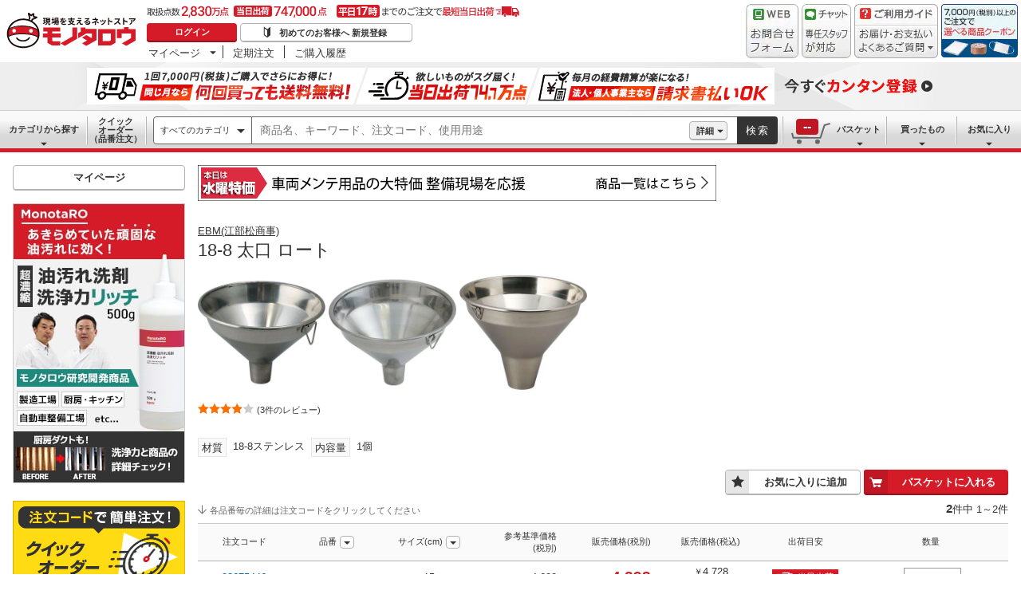

--- FILE ---
content_type: application/javascript
request_url: https://www.monotaro.com/common/js/system/shipping/icon_converter.js?v=619ff83d79ae6db0fe54a2419799a7f6
body_size: 633
content:
/**
 * 出荷目安・在庫関連アイコンをgifからsvgに置き換えるライブラリー
 */
$(function(){function i(i,s){i.each(function(){var i=$(this),c=i.attr("src").replace(".gif",s+".svg");i.attr("src",c)})}function s(i){var s=[7,8,13,59];i.each(function(){var i=$(this),c=Number(i.attr("data-ship-day"));s.indexOf(c)===-1?i.text(c+"日以内 出荷"):i.replaceWith('<img src="//jp.images-monotaro.com/img/icons/ship_day'+(c+1)+'_s_c.svg" class="ship_icon" alt="'+c+'営業日後以内" title="'+i.attr("title")+'">')})}function c(){i($('img[src*="bessou_"][src$=".gif"]'),""),i($('img[src*="cardeli_"][src$=".gif"]'),""),i($('img[src*="chakubi_"][src$=".gif"]'),""),i($('img[src*="chiiki_"][src$=".gif"]'),""),i($('img[src*="cod_ng_"][src$=".gif"]'),""),i($('img[src*="cut_off_"][src$=".gif"]'),""),i($('img[src*="end_"][src$=".gif"]'),""),i($('img[src*="henpin_ng_"][src$=".gif"]'),""),i($('img[src*="henpin_ok_"][src$=".gif"]'),""),i($('img[src*="kumitate_"][src$=".gif"]'),""),i($('img[src*="nameOrder_"][src$=".gif"]'),""),i($('img[src*="print_"][src$=".gif"]'),""),i($('img[src*="rollUp_"][src$=".gif"]'),""),i($('img[src*="ship_day1_"][src$=".gif"]'),""),i($('img[src*="ship_day2_"][src$=".gif"]'),""),i($('img[src*="ship_day3_"][src$=".gif"]'),""),i($('img[src*="ship_day4_"][src$=".gif"]'),"_c"),i($('img[src*="ship_day5_"][src$=".gif"]'),"_c"),i($('img[src*="ship_day6_"][src$=".gif"]'),"_c"),i($('img[src*="ship_day7_"][src$=".gif"]'),"_c"),i($('img[src*="ship_day8_"][src$=".gif"]'),"_c"),i($('img[src*="ship_day9_"][src$=".gif"]'),"_c"),i($('img[src*="ship_day10_"][src$=".gif"]'),"_c"),i($('img[src*="ship_day14_"][src$=".gif"]'),"_c"),i($('img[src*="ship_day60_"][src$=".gif"]'),"_c"),i($('img[src*="stop_"][src$=".gif"]'),""),i($('img[src*="tokubetsu_"][src$=".gif"]'),""),i($('img[src*="tyokusou_"][src$=".gif"]'),"")}if(!($.monotaro.ie_version>0&&$.monotaro.ie_version<9)){if($("body").addClass("svg-support"),c(),"page_item"===$.monotaro.page_id){i($('img[src*="nameOrder"][src$=".gif"]'),"_l"),i($('img[src*="rollUp"][src$=".gif"]'),"_l");var r=$('[data-js~="ship_icon_notice"]'),g=$('img[src*="ship_day"]');if(r.length>0&&g.length>0){var _=r.html().replace("出荷とは","");r.html(_+"以内出荷とは")}}"page_store"===$.monotaro.page_id&&(s($("span.ship_text")),$('img[src*="keppin_"][src$=".gif"]').attr("src","//jp.images-monotaro.com/img/icons/keppin_s.svg"))}});

--- FILE ---
content_type: application/javascript
request_url: https://www.monotaro.com/SPZ88f9y/y60Mydb/bhbnQR6/mz/9kOr6mDVD0kbQz/QQAYAQ/Vg/8tK1UwRX4
body_size: 159398
content:
(function(){if(typeof Array.prototype.entries!=='function'){Object.defineProperty(Array.prototype,'entries',{value:function(){var index=0;const array=this;return {next:function(){if(index<array.length){return {value:[index,array[index++]],done:false};}else{return {done:true};}},[Symbol.iterator]:function(){return this;}};},writable:true,configurable:true});}}());(function(){T();ZDq();ADq();var AN=function(){return ["4)\x07y:\n8",",U0s","\'U09\x00","Q\bA$[9$\b!5$B{($0CZ=;","\x07bJYdpLh\n0!1]kv/J","\v{2:`\bG>\b\'","2C0q3RG","B.)","(\x3f%5!","45","\r5","E\b[)#-U3>","3\f\n11","#tM","\",RQ\"","\x3f{,f$\f*`\'>;c<0q","$$WP","","U\nX\"\"","M2\"%OP","A\"\x00","*X57\v17C","","B\x404;34Q=- $O`","57o","R=YP%S.9&C","; _J)","S=.","C2EqbQq\b[()\f<\x00>eeI&\x3fS","YF\\#-\x07\f\x3f\x3f5l","U\\.\n","75SL!X)2D","\x40","\n","\x07I","\\>#:\x409","\"C\n8J)YP\x3f11S/3$*T\r",":W(5&\f= H\n","4Y","EWO5x","D9#$K","%","\x3f\'LI","\\9:B3\"","\x3f\x3fnY\"8","V\"<X)5","\\>\b*Z5$1+A","\f","RF=\r)\fx==","$G\\\x3f,","a","{2\bwe\x40Q\"2K9](A;D5>Q\x3feDWX)5R\bQm\'B=9\rI3-G\f^33EMZ8;R9p\fI$-C^;\\3\x3f\x07MG,/","_>.G","H&2",">",">]\"#W*5C\"ebX$\"D"," \v","B(;Y.5","4\f.\r96","E32CM","E9t","I\"$=Y","EN3$UZ\x3f","E^,4N","iULM","^0#","Q.%p[.!X/","25","-_3>","P5+\x00B5>","*<","F=\" >1","6","SF,-"," ^(h0"," D$","\"C\n3X1\x3fS)T9\x00",">*B#D73","R)3","R\bW8","%E","J","^",".iP/:\x409\"<.\n87","2\x0746","\v=hRX*3D","I\"D\fR(48W(5","X3Qp#:F%56","r(-\x07W(\x3f","\f#\v1s+8#\tk08m\"b8c9/W>3\x077-OQ*8FG>=A$)AXbvKA\no^",",A7I","SI.9","\nBW=v","C24\x00> B",";","\t\x07Q)=#","E!","0[Y4","_\x00P&","S0$)","R/","53YP-","{\fA%","55F","%R","\t","\nP9.\x3ff.\x3f$<b^5\x3fBG","\\","$B2K\"8zF9&D","9\x3f,H\nO X","T\f"," GX4%3DB>:1W(1","O\r#O2%S\t","$1VDX"," d","\rI\x3fS\x409","17eX","=",":R)3\"2","G,","S(# T","A(<","P9","\x00= r\x07\x07X4","D\b[):D","v-A\"2<\x07_277","","\x07","","D\bT9\x07\\93$;","W >;","\n(Y.%","Y8<Y(8","!\x00&C=7","\v= .3{g\x00SP\x3f","=$V","T>-","<D\v","T\bQ","1Be\x3f\b%B5&Q%6R^X3#XMTm:[5$\n\x07\fp3GXi","E","rC(\x3f<","/`","\'T;\x00h%Z)7N\x07pwOg!w=|m#:A/5","-7\x07W([,$R","\b","D8:\f","7#ZF%",";X(","l\"\x00T9p37hO",")C9#","Y\b","\vS>",".\x00Z0\x078\x07 0R*M\"","\nE8SX85","V%\x00&S","B","-","C","YD\bs.\x00X\x3f$\n\x07p1\f^F53C[muWP)>\x00\x00\x3f+CJI>&Y\v%Y0vES)(DzkOP\"\x07h&O12\fG91C\fI($NP[.!Xt$J\n51S\f3/SSm5OP)>\x00\x00\x3f+\n^F53C[mnS:%\r9*H\\J\x003/SSm21T3<EW~&II5#BGp\\u&O12\fOv1\x07CJn>;Y=\'Y()Vr6_R+tKBE(.UB!|Yy8\x40\v^3\x3fXMGeH3WC/5C\",E\nU5kCV9\b\'u+%7H^\x40| DMPp5YXa\f31\bR39OPau41>>T\x07X5\"\b\b\"U(~\x079+C.R73BI1\x07=U(9\fA$iTR<\"*D0\b(O>Z)5]\bmg\x40\v^3\x3fXO\bp1S36C\"=\'IHn>;Y6d\x00\v=~\n\f\"$RA;t1vA()Y.rOT1kG\rS$ST9:\tJ~#)+E7X57Ya\ru(\x3f09+A*Z;*Sv-A\"2<\x07_277r~\x40\v^3\x3fXMSed\x079y\f$0TWr%<U).X9\x0057R\x07_Ik$]MT!-OSp5\r57GX}wAZ#\x07!C.1\fjdR\x00O.\"TPw\x40x\bp$84-1T\x07\f[o-\fOd+B\x3f8K\x40+#S$\"Y9M:YSu+%7H^f5\vLSH+&B5\x3f\rQx1\n\f[Xk8XMT\x3fA\'HDzv_\"*RD73Q_F9\x00&S36C\x07V\"PR\x00\b4SAc:W(5KG 7I\nI>&A\x40p-6x\r\r\vEX3#XM\\e\x00dWi5>5g\n\\+#\f!9M-YCu-J]\b-#SI.99M:YSu++7C\nO)-OPwC&D11SE17AD$7ZEGaa\bK\x3f1x1X3#XA4-O(8riG\f\x073+\fK\b:)\v/kp5\n!#U\\\"hu+>&RSg/YH+&B5\x3f\rQ\rxl]\\5v\vHv\x07`)|K>&RSo\nD\bA8&UB49\f\x40y~P*k>T\x07P.fS(\x00\x3f1_r!z\v\x00k\f`x8,\x40yl\tQ0wL\vkfW0<KE%l\x00X_Zz!X\rT\x3fA*HRr \x3f1_\x001xDA\"1Sa\f31\bX&\"\nv\x07=U(9\fImRW\ffe8NaC<D3\'A]K\" R\vSe\v_PG\b\x00+t6\n$,I_On-\x3fM`C23>mRW\fO\"\"D9\t!9\r\x07; \f[In+Xd.\x00X\x3f$\n\x07p=\f[Xn-CV9\b\'2x\n]\b|0\n^F17\b%I:._|]\by~O_3>Yl\\u()\x40+3G\fW[z:_WRau*1\fk7C\nO)vK\"\"U(r^Lx6XQRi5Z>Mj*i=\'rlYO\"%ZPef*i=\'ykRSo~CV9\b\'(yAr+Ck\"]CAVdaY:%\r9*HV<8Y]\x3f\x3fW(|]\ny8WMXi$EY;`r$\v\x07xm\x40\v^3\x3fXEAd.[\x40=<T$iSV:]\v\x40#<Y2xX\" R\vSg8Y]\x3f\x3fW(|]\ny8W\n^o:_WRd>D|1XA$-O\r[\x3f\x40^(Cd\x40=<S60HT(8YBAGd.\x00X\x3f$\n\x07p*W\fO\"\"D#\x3fUStx\x0731O\"z[ed\x079|\fXyl[\fI2$\f\b,^)[B45\rY|*Dn+\fS8+_3>C=A$iTR< DM[pC;\x00E,5\r\f4RIemS\x40\x3fhC23>mIR<\x3fOP5+\x00B5>STmxHWU59P:A\r\x07D3\"KS.5+C\fI($Q_,\r:W8)C>+OnmPE.%Z9$Kmx^F.0Y]\x3f\x3fW\vam\fX87I\tWT|$BG#>Z)5Y\x079!N[Y(8\fL0.Dt5M\f$-IJRk3_WRp\bsN\'&I1xCPX+3WPv\b.]Wu+p0!_\\k3X\rSea_:xLTm5S3\x3fC\b\x3f<\x00D2p\f9#\\X\x3f\"S\vP\b(O%B4\x3f\x07X\f~6C\x00\"x.E\b[9\\-[W.7X# e\"DBo\\uHSr=\x3f![otCE(,R$rxC3>Y#\\jY1 5!R&$\r\b)\b;W(3\v43 V\nR)~\fG*H5Z/5A\f$0TU\x00zk\x00P9\t\'z5M\v\"0V\n_53C[oM-[W.7JJ\x07mgC^2\"X\nv)\x07\x3fm\vY|7\n^.0YZ\x3f\f)am^G$<V^F.0YXPPc\'Scr\x00 )C\nYelSEF=&S8\t\n4g\nY\\51L\vPEd\'B5>R\" R\vS< ZPwfD;|\x07\x075CPR)3\fKOA%\'am^G$<VQo8LZ $B94A]\f~(C\nR#kSBG\"jYSr1T3kG\f:+\fP[.!X|KE\"l]\bOg3LDCX( Rp>^G91C\fI($*S0$\x07`Y54CATmxHWX3#XMGc-S;1T>0J[3>Yp\\uz$M57G\nOi$BG#Gn]Dr=\x3f!\\X3#XO\x3fO)\x07Qa&\f\rpu\n!_Ik$XOA%\'am^G= RYn*\rP9:}m^OvmTPX3>RP9\t:A~|_\b\"\"Jg\bF\bp\x3f\'\x07~\vI91C\fI($QRP>A&B| 9!C^`tZSFjA%B4\x3f\x07S\x40yiVE\\5v\v#M<[_(5\x3f7\n\fY\\51X\rSeC<D3\'ALTm*\b\nM\"S\x40\x3fh\x07154x\nO(!S,/HYr1E\"kBX 7SP[8\r$YFg&I9xIPO mS\x40\x3fh\t5~\x07\x075z\f,Ii$EY9/)Sm\n_1)S[Oi8N\b9O&N(\fEr7C\nO)tP\vPGc\f-^34EWA\"kKU(2LP5jYDr1T&*OW\rnz\tP!/B9m\r<iVWMT}~\x00P9\t\'\v~$\v\'g\n\fY\\51LX\bBm51S\"xgO\nO&\"DMG(=B|9Q\x07\x3f1(4SAoHd\x078511CCH+:]FDH+&B5\x3f\rQ&x1\\5v\vA\x3fUf$8A4-~^Sg\"WEGc)U4\fT$#^uvXMAkG`\x07:9\r<<j\x003\rCkAGc\x00.S.\fT$#^3>ECA\x3f\rB.9G 0U_On+CV9\b\'xX&$T^\x003xY\x00E!<Y2,\nk7\b\nM\"kSXG \x00$W855eTPO zZ $B5\x3f\rL-#SI.9\x079H3^5#M)\x00H\nT\"%LmA\x3fUfr$g[#[Ii0D(T.\t`:(8\n\x40|1N53SlQa\bP)>\x00\x00\x3f+0_In-PEAd>D|\"^2%5S\x40\x3fh\x07\x3f1A$le0XA$&W\va$\f\x3f#\nYS\".P9:(k\nAq,U0so\"_Z\b[* \\\'&I5x\vO[Sz0XA$&UDty\"mU\\X{\"_Z\b[* N56KG3$J_Ik3XP9:.~% \n,Xz\tZ#uT\x07p\"X\f$0TWOi ZPp\'R|`OG4*HJwzKVG(=\x07X|>M\f(1\n\x4053C[6-\rBf\f%+E\nR)v0DN\x3f<\x00D2+% \bT#vA\tZ#rT!-%7H^7$BA4-HRp9KEr&II5#BGoM3W0%K\r|&IT #WY([iEKu|\nY\r|gEN3$UZ\x3fCd\x40=<S)iE[.1D\fW!rT!yO\bG4,U\\>[\b\b+I,YZpr$\x0757G\nO#U\\\"j\\9~\n.5+C\fI($7CV9\b\'\v:%\r9*HV< DMGpC.\x00X\x3f$\n\x07rx\nM\"9kfY2#31I\fLO\"\"DlnS.m^L,99S\"$BG\v&B5\x3f\rSTmx\fYY.%Z\fL\x00%J \"M\b= W\n\"xW^p\x07=U(9\fA$l]\fI2$\"W\'+/5!\x3f1I\nM\"\t\"W\'+/5!\x3f1I\nM\")Hr]Br<\x3f1I!(\x00#z!Mj2S25\x3f7`\v^3\x3fXOdM<[F.\x3f)5CC8_-3BCV\x3f)St2J]-iCPJ57\v\v\x40#<Y2xX\" R\vS<\t.WT$rK!|&Y~5TR3/SD+I0[F.\x3f)5CRo0XA$&]\'\"\"+\nT4+XAPc ;\fX\x3f11I\fJEk3_WL#uC23>mRR)z6\'R|`^LT9c\x00V\x00$[F(HsW.pL\x0752_No\"]DA[aaY_uk%7H^.%6SP\x3f\x00<D%\r9*HVx7KWC[(<]r$\v\x07xm\x40\v^3\x3fXEAd:B)\"\rQ~!I3x\x07W\x40([)[X9(Y\x40-l[xo4X\v/M$Y5\r11I\fUk0YTA\x40aI.\x00X\x3f$\n\x07xl]\fI2$]$5\\p6KEr1I-O.8A+&B5\x3f\rY\x40+7C\nO)t*Y_(<Uq9>\b$*T#U\x40n]SC^(;HP)>\x00\x00\x3f+\n^F17\b\"U(xXE5x}#L[($Y\x40\fGmhX|\"JG 0U_SnmS\x40\x3fh.5# W[[28BZ#A<]\'6\fAk \bS \"\rDN;\x00:UXa5M mE[o8Q_\x3fH:B)\"\rQ~3GXz8]BCQ\"-Hm|\f51S\f3xYPp\x40xYB!-OG&$J\vNz]\\CE\x3f<B% L3*H\rO25Y\'M:E9$Y>&RSo\"XMSe Er mu\n\nT4xSApQd^5#M\f>1\nT4x.E\b[9\\>_8pS]8,UPR)3L\\9\t!8511CCH+:]B\\>O%B4\x3f\x07LK> ^\nU3>ECT\x3fuY54CAE$-O\rYI5/4XG$;[P3\"&\n8muW[3Y;\x00:UD|9\rQ8,UWUIekL\v.\t)\x07w(xSXOv*\bQ+~^FaaS}9\x3f\bm\r\fYN+\x3fSEdHnS(8\n2\"\bT#vA>\'\f:%\r9*HV^F3>ECQ\"-Hlkp1\nT4xDp#:S/\vS,G3*KX3\x3fXV\\+Ij^.\x3fSTmxRPD73XBG\"h=\"J51S\f3>ECG;\x00$\b89\b$&N;^\"&_[w\x07=U(9\fA$l]3>ECQ\"-\\B4\"\fI$~P5k^Fv\x07=U(9\fI5mCR<$BG#A)[B% LK$-T\x00k7_WRpd\x0725T5iHXQ5xS]\"uWX9(SE\"kG\f\x0019RMdMiTX!6\fA&$T^\x003>ECA\x3f\rB.9G< HUjgJXS\b}ZeXXu+p,\nT4xDp#:S/\v\r,E1xOPR*&S\\\"sPtr$gCJTi\"O!Z.H:B)\"\rQ\fxgCnmPE\\c:\fz33_L8,UP\x07O\" XMT\x3fA=HYr3x,\n\\\\35zVoHd\v3~\x00<mORU[.8ZL+Wg9YvcEW\fT!~^Fc:\x40`9M\b$&N2^n$BG#A-]_r3\n8\tI[wJ_\v9\t!,\"\x07U9k\x40\\+:\bzVd-C.>CA9k\x40\\+:\bzVd-E9p\nA%l]3>ECE\x3f>I_r3\n8\tI^O\"\"D(I![U=$\x00%\x3f&\n_G:3E\bN$\x07`TUu$\v\'eH\x00$Yo:\f/$\f= H\nWJ.\"YAm)U4p\fI6,HQ>tX\rSe Er l,\bS&:O!Z.H:B)\"\rQ\fx,\bS&:O!Z.H5\bK!|%5RDH)5_[ed\x07\'6\fA&$T^\x003>ECA\x3f\rB.9G< HUjgJSS\b}ZeXSu+p+\nT4xDp#:S/\v,R9#YI5/=Y\tp Er vcIP\\+:YXA+\b&Z0)/\nrl\x00XU.%_FP;]&[P5>)\tI^F17\b#Z*\x07S=;\f\x00vc\\O\"7P\bp4\t\x3f\x3f\r\x00>0C\\J\x00z\"XK\\c:\fz33_LvcTBJTi0X\fY!UzvKT>0J^17\f\b$^![U3=\f$,IMF:mS\x40\x3fh()T$iGPO k\ne Er=\x3f!\\X\x3f\"S]$fS$$^G6,HQ>UAEd[<_/~\x00 )C\n&\fZ $B9j\x0731O3z\\+Ij^.\x3fSTmxRPD73XBG\"h=\"J51S\f%$Wp\\u(),gEI.8SO\bp\\<[B% N8,UPX\x3f\"LBCT\x3frWD9$\x07rxC3/SR9\t!.&T$-O\rY\\51LBCT\x3fd^5#M\f$-IJ53C[oM<_/~\r$xYeKZ\x3f\f)am^G$<VQ5pW]$fS$$^\x40|5[RT)\x3f^WS8+_3>K\x40+#I\f_K&$QDPA%\b;[B.)&\",C\rYQ\"8B|Z:K\vlkN\\y>P\"k^Fc:\fs2$\f#T#LT!~\v\\#\x00$O\x3f\x00LTm1\fI2$]$fY1 5mCPR*&S\\\"d=6*EW[no3XH0M+B\x3f8Y>&RSo\"XM\vZ\x3fI>D|\"^96\b\nD8DP>O$X;$\v\\Xk7CGj{C,h\v(8\nG$7_;I5\x3fE6GZ!9~*ECJ\x003\n\x40\fGmu\x3f\x3f51O.0Y]\x3f\x3fW\vam\r_)5CW\fK&$QYP[c\x00:\rxX\" R\vSg9\fK]\x3f\x3fUX9\'C4\"*TVUT+:Q\fYm)U4p5(V\nU:zSP*\x00<o55S60HT(8YBAGaaD9$\x07p1N#3S\nT9u_(5\x3f70_InzS\x40![9j]\x075=R2^}3\fO[(<W\vam\x00#kKU(2WEA%\b;[W.7^\x079!N^7+\f\bH+&B5\x3f\rQ\fx1\n\f^Fo8Z\bp4\tDb$M\f>\"R^a~\v!&B4yX\"mP\"kA\b#\x3fUw.\"\bA\"lKO|3ZD[HB\x075>J51S\f)+CV9\b\'2x]| \n[Rk\x3f]WDN91\x40=\"CT$O#_\\nz\v;\x00$\x00S!3\n8mRW\fO\"\"D;!9xX%kBXx$YUD\'_/5M\f#*J\b$_BP#I&YYu-\x0731O(~G(=\x07X|6\n$,I_< DMGp Ep5^70KI4mS\x40\x3fhS+p3=,U_!#U\\\"`5y\x07\b\"eGC&&Z\x3fM-\\\r:%\r9*H^3\nXETad)|\x00]K> ^\nU3\fP[.!X|3K\x40++[Rk\x3f]CAVaC<D3\'A]y8SVR.2QDHdH5\bY23\f\x075&RCH)5_[eH3W.pLx7WYP&$ES8+_3>CA>l]\bOg\x3fJD\bA8&UDtyM15VH)5_[eaP3\"KJRy6Q^/~G(u25\x40+&G\rwlS\x40\x3fh\v2~$6}N*3xP\\afS$$^EE60HT(8YC,h\v3xY\x40~(G\fo0XA$&UBty\x07\b\"eHR&z!M.YEp8OE&i_R z/M\rYNpX\f$0TWOo_AT=I`C23>mRW\f[($Y\rV>!U4x_\" PC)3\tBDN.\x00;lj%7H^\x00!#U\\\"`\\M56KPAr&IX$\"Y$hW*9\x3f7WX3#XM[8\r$N\x40=\"CT>$P\\39Z#-B5\x3f\r]m1\b[\"5_P89m_$1\fI2$m}\\uHSc`YW`z\vOMuzL=4\t2%K\r8\nJ[28BZ#IaD9$\x07x$_Oo_[\fG&I`C23>eRV^F53C[m`\\+\"Ax#SI.96\x07\'\x07gkJ91E_Ii&S\b9O&N(y\b# NMT!~SCP\x3f /X(\br,H^\\1\x3fWZ\x3fH325Tb~D\f\\,+S\x40\x3fh=2$m\fI2$A[8\r$\\\r\x3f1IbTH58QBCT/=Btr%7H\\[S& Q\fA\"f\x00E9\"\"\f>1b\\i1B%\\*\t\rB.\x3f\b\x3f1)StD\f[)jY1\x3f5g\n\\O$>B\bV9:pr> U\rUe;R\bYoMjZ=$=g\n\\\x07Q&\"YX:_3>A]K%$`\vQ3EZ#CdWA3\'UEK|g\x40\vQ3EZ#-!B~\rJXR3$UW}5E\b(,W\f.5>eRPI(&YHdM<\\KuyJXG15V3>EAT\x3f=S2$X|,S$\"Yd:B)\"\rQ\b~$VDo\"_,/\x00[9>\x40-iHCH)5_[eH3W.pL-iTC\f\x40|\"OC,h\v25Q&6#UX\"82WC,`ElyM\f$IX\x3f\"YP/$Wp>^G7 R;I\"8_[eC0t<\f20A!X)2D\bG\b&Y~yXT+3CR5l\nP91)\x07W15x+\b+9p:s)j$1y44+\tRX)2D\bGwfS(\x00\b= R)x$x t*\r1i-5,\x00t! x=;\x00:UYa>I#\x40\rO\"3u\f[;\x00;]p`J_51eI\".OB(/~yOT\x3fkAx\x3f\"X\\\"`Wa$=64 D\vb53R\bG(X:\x3fAXR\"x]\bS#9WZc-f=\"\f$ TV<w>~\b%#s,#6\x07\x00d9;k$X\tP\x3f:G\f3~\x00$TX33/4e\'.;\vb;%x\t&s/rH5\bP5>)>TH58\nQ\x40&Y.j_5+BA;8Z*=\'S24\f\"RPX)2D\bG1&\x00Z0|bCR5lP#\'\x07 ,\r<iA3R\bG(r\x07.5\r\f\" TL\vA)#ZH0M<[X9(L_|TT43_WYe:!]p>KX4ykE^/~YP[.!Xty\f$0T,`:X\rT>hC\f.5>eEC43BAzpSd\v:%\r9*HV<\x3f,G\x3f\x001[_/\b)mRW^O\"\"D9`*\v\x3fy\r%+E\nR)~6)\x079m\r<x\nHS2:\fO\x40#-_25\x07SHm1_R!v\"O\x00W\"\rnSB\x07\v\x3f)\bX57Yh1<.\n\f\"$RmPE[8\r$T\v9y\x07\b\"eHR.z\b<d\v}`OTqt\nD<\x3f\beu\x3f1A$lPX\x3f\"]P\bpa_:x,5&RVfkLSDG(=\x07Xg3^PX- J\r!9Veu]Xa9M\b<)^i2X\bkG`\x00,%A>kPH\"]CCY(/^}m^\x40k&_G|+WV%I<\\M0mBAE\x3fxRT)7ZN91_:xBOv+Sz3_D\bA8&St1^G\" R\vSo]y_(<]Wuq^L\bylTH58\fP[,\r$\fM56K\x40$-T\x00(+\fD\bA8&UC!-K.ElZH)5_[ed\x07\'9Yy>O_4\"_Ro\\uO,5\fI$lTH58QSEAaaN\x40=\"CT\'LIi&YZ98(\x3f09+AP\\+:YBD>\r!SthO\\Xy~TH58Sy_(<W\vam\rWO$kEN3$UZ\x3fGn]Xa$M>6R\f^39T aY1STmxH\v3P\bpw4D.1_\"*KV}t0D\n\x40 &E~m^L\x07,9\t _}J$#`J\fd,RGcwVH\x07:[P)Hw4D.1UF~1C\r)NSEAaaO\x4039\x07QY-8![rn*\rP[.!Xty\"*Q^X0v%OP\b:Dtr*1)OW\\3\"[Am\'UR9#31S\f)9A()Z9p\n$$H88XMZ\x3f-\x07(\x3fC\fp,R\\%:M[\"eD.1Q2/CNg;E%\x00>=p8\"=\'IYT33WZ\x3f<`\\154kW\nnz\vn}<d\v0\vR,E8xSV^7k8XYc%)S\b9/\x3f7KnxSZ!-y,$\n\x07#mPT*3+YPau]X9\'C5\b$ PR\"_ReHd\f\v2111I\f[Yz/_YV=d\v%~\x079&C3P($\b\x00\b4O D8\'\f*HO53U:\\1[Z=>\b7 \nJDi:X\n\x40,-m_<$RO*z\t\v8-\x07w;5\rEx_PM7\x00D\\\"d=2$m\fI2$AN9r3#\x00j!ZH+:]B=M$\f+|j\'\n\x07 *\rXY!M \f1|\rj-\n\v\x07\x3fz\x40Wya$Osp%S6iA\x074+X\rT>hDf3\fr HU\x0753C[mfB3 KX&$T^(\b+X0Ha\\\r.5>e\x40\v^3\x3fXE6-C.>CG15V3>EAT\x3f=S2$X-mV^$7SMwf\x07a$M\f>1\n\nYIwxYA\x00;W;5M\b<)\nYIwzdM;Z:~\x00# WL^&%Z.\x00;9>\x07SS\" R\vSg\"_EZ=Ia\bKu|XylEX3#XMS8+_3>K\x40+7C\nO)v\fE=\r1]B49]\b\"\"SS3%XKda]g","=*>1","lb","6S\r\x07X)2R>A,<","3\f:0*sw4I2\f!uZS({(/\"j01G-oE:P\')oa","\\9:B3\"C\f#0J\nWT4vY,hT65\x00","+\x00!S8( \x07GR!0","\"f\x00+3","B\fV&","$I5\x3fQ","\nk"];};function ADq(){f0=cW+AY*JY+JY*JY+JY*JY*JY,H3=q7+P6*JY+JY*JY+JY*JY*JY,Ap=XW+Bb*JY+JY*JY+JY*JY*JY,XP=Nq+Bb*JY+q7*JY*JY+JY*JY*JY,xT=AY+P6*JY+nB*JY*JY+JY*JY*JY,HK=Nq+P6*JY+AY*JY*JY,Ps=AY+P6*JY+q7*JY*JY+JY*JY*JY,WZ=AY+nB*JY+Nq*JY*JY,qv=Pq+nB*JY+nB*JY*JY+JY*JY*JY,nv=Pq+P6*JY+cW*JY*JY,qZ=Pq+cW*JY+C7*JY*JY,YM=q7+P6*JY+cW*JY*JY+JY*JY*JY,Ax=cW+AY*JY+Nq*JY*JY,j5=C7+JY+P6*JY*JY+JY*JY*JY,LY=Nq+q7*JY,s7=nB+P6*JY+JY*JY+JY*JY*JY,k6=XW+q7*JY+AY*JY*JY,tL=q7+cW*JY+Nq*JY*JY,Tp=XW+P6*JY+Bb*JY*JY+JY*JY*JY,FY=P6+q7*JY+cW*JY*JY,kW=XW+P6*JY+P6*JY*JY+JY*JY*JY,fF=XW+Bb*JY+AY*JY*JY+JY*JY*JY,nZ=Bb+AY*JY+P6*JY*JY+nB*JY*JY*JY+JY*JY*JY*JY,zN=Nq+q7*JY+cW*JY*JY+JY*JY*JY,qK=Bb+JY+P6*JY*JY,LM=Bb+cW*JY+AY*JY*JY+JY*JY*JY,K3=P6+AY*JY+Bb*JY*JY+JY*JY*JY,Z=cW+JY,JT=cW+nB*JY+AY*JY*JY+JY*JY*JY,A0=nB+P6*JY+nB*JY*JY+JY*JY*JY,qs=C7+P6*JY+AY*JY*JY+JY*JY*JY,HD=Bb+Nq*JY+C7*JY*JY,L8=XW+P6*JY,Q=AY+cW*JY+AY*JY*JY,LJ=nB+P6*JY+AY*JY*JY+JY*JY*JY,EY=XW+cW*JY+P6*JY*JY,UY=cW+JY+JY*JY,kv=Pq+nB*JY+q7*JY*JY+JY*JY*JY,fb=Bb+nB*JY+C7*JY*JY,gx=XW+Bb*JY+Nq*JY*JY+JY*JY*JY,j2=cW+AY*JY+P6*JY*JY+JY*JY*JY,vt=Pq+P6*JY+nB*JY*JY+JY*JY*JY,x0=P6+nB*JY+JY*JY+JY*JY*JY,zx=nB+JY+AY*JY*JY,Wk=C7+Bb*JY+q7*JY*JY+JY*JY*JY,UL=q7+AY*JY+Nq*JY*JY,qT=Nq+Bb*JY+C7*JY*JY+JY*JY*JY,QJ=XW+cW*JY+P6*JY*JY+JY*JY*JY,LK=q7+nB*JY+C7*JY*JY,Vv=nB+AY*JY,VN=Bb+Nq*JY+cW*JY*JY+JY*JY*JY,EF=Pq+Bb*JY+C7*JY*JY+JY*JY*JY,Xq=cW+P6*JY+nB*JY*JY+JY*JY*JY,Db=q7+Nq*JY+JY*JY,gv=AY+cW*JY+nB*JY*JY+JY*JY*JY,pG=nB+Nq*JY+AY*JY*JY,DS=Bb+AY*JY+P6*JY*JY+JY*JY*JY,Sq=Nq+AY*JY+q7*JY*JY,L=Pq+nB*JY+C7*JY*JY,wY=XW+Nq*JY+cW*JY*JY,YK=q7+C7*JY+C7*JY*JY,ms=cW+P6*JY+P6*JY*JY+JY*JY*JY,BF=q7+C7*JY+cW*JY*JY+JY*JY*JY,hG=P6+C7*JY+JY*JY,fY=nB+Bb*JY+C7*JY*JY,CI=Nq+AY*JY,Lb=C7+AY*JY+cW*JY*JY,n8=AY+q7*JY+JY*JY,x3=XW+q7*JY+nB*JY*JY+JY*JY*JY,HJ=nB+C7*JY+AY*JY*JY+JY*JY*JY,fP=Pq+AY*JY+JY*JY+JY*JY*JY,lK=Bb+JY+cW*JY*JY,tV=nB+nB*JY+JY*JY+JY*JY*JY,n3=AY+AY*JY+P6*JY*JY+JY*JY*JY,V8=cW+AY*JY+cW*JY*JY,tl=q7+Pq*JY+AY*JY*JY+JY*JY*JY,VG=C7+nB*JY+JY*JY+JY*JY*JY,gZ=Bb+nB*JY+q7*JY*JY,kG=q7+Bb*JY+JY*JY,dN=Bb+AY*JY+AY*JY*JY+JY*JY*JY,JI=q7+AY*JY+AY*JY*JY,qL=AY+AY*JY+JY*JY,kY=nB+q7*JY,O7=nB+AY*JY+cW*JY*JY,XT=nB+nB*JY+P6*JY*JY+JY*JY*JY,c5=cW+P6*JY+cW*JY*JY+JY*JY*JY,S=Bb+Pq*JY+cW*JY*JY+JY*JY*JY,DV=C7+C7*JY+AY*JY*JY+JY*JY*JY,OD=Bb+AY*JY+AY*JY*JY,fT=Nq+q7*JY+JY*JY+JY*JY*JY,KS=C7+AY*JY+JY*JY+JY*JY*JY,bK=Pq+Bb*JY,JK=Nq+cW*JY+JY*JY,lW=Pq+Bb*JY+nB*JY*JY+JY*JY*JY,wv=Pq+cW*JY+JY*JY,q8=Pq+C7*JY+AY*JY*JY,pY=Nq+cW*JY,dK=Nq+Bb*JY+cW*JY*JY+JY*JY*JY,sv=P6+q7*JY+q7*JY*JY,OX=nB+AY*JY+q7*JY*JY+JY*JY*JY,LS=C7+cW*JY+P6*JY*JY+JY*JY*JY,ss=XW+Nq*JY+AY*JY*JY+JY*JY*JY,zZ=XW+P6*JY+C7*JY*JY,nN=Nq+cW*JY+cW*JY*JY+JY*JY*JY,ZI=C7+Pq*JY+C7*JY*JY,b6=Pq+C7*JY+P6*JY*JY,Is=P6+nB*JY+C7*JY*JY+JY*JY*JY,Ab=q7+P6*JY+q7*JY*JY,BT=C7+Pq*JY+P6*JY*JY+JY*JY*JY,xL=q7+Pq*JY+cW*JY*JY+C7*JY*JY*JY+C7*JY*JY*JY*JY,pK=Bb+C7*JY+C7*JY*JY,JV=Bb+Bb*JY+C7*JY*JY+JY*JY*JY,GF=AY+Nq*JY+JY*JY+JY*JY*JY,WX=nB+cW*JY+JY*JY+JY*JY*JY,NK=XW+Bb*JY+nB*JY*JY+JY*JY*JY,LW=Nq+Pq*JY+q7*JY*JY,bV=Nq+AY*JY+q7*JY*JY+JY*JY*JY,Cb=P6+Nq*JY,b7=Bb+Bb*JY+C7*JY*JY,B6=nB+cW*JY+q7*JY*JY+JY*JY*JY,KY=nB+Pq*JY+cW*JY*JY,wm=C7+Pq*JY,Hb=P6+JY+P6*JY*JY,Z8=Bb+q7*JY+JY*JY,IT=Nq+Pq*JY+JY*JY+JY*JY*JY,Up=Pq+nB*JY+cW*JY*JY+JY*JY*JY,VB=nB+C7*JY+nB*JY*JY+JY*JY*JY,Kx=Bb+Pq*JY,R6=Pq+C7*JY,qW=Pq+q7*JY+JY*JY+JY*JY*JY,EL=C7+Nq*JY+JY*JY,zK=Bb+q7*JY+C7*JY*JY,HI=AY+C7*JY+cW*JY*JY,hx=cW+AY*JY+P6*JY*JY,GZ=C7+P6*JY+JY*JY,pb=XW+cW*JY+JY*JY,bp=P6+q7*JY+cW*JY*JY+JY*JY*JY,RV=XW+Nq*JY+Nq*JY*JY+JY*JY*JY,VI=Pq+Bb*JY+cW*JY*JY+JY*JY*JY,G3=AY+Bb*JY+AY*JY*JY+JY*JY*JY,r7=Bb+q7*JY+cW*JY*JY,MX=Pq+JY+C7*JY*JY+JY*JY*JY,Jp=nB+q7*JY+AY*JY*JY+JY*JY*JY,Gt=q7+Bb*JY+AY*JY*JY+JY*JY*JY,V0=XW+P6*JY+nB*JY*JY+JY*JY*JY,Mx=C7+P6*JY,KN=C7+P6*JY+P6*JY*JY+JY*JY*JY,q5=AY+Nq*JY+C7*JY*JY+JY*JY*JY,Mv=AY+JY,p8=Nq+C7*JY,pp=cW+C7*JY+P6*JY*JY+JY*JY*JY,M7=Pq+JY+P6*JY*JY,II=Nq+cW*JY+AY*JY*JY+JY*JY*JY,Fk=P6+P6*JY+cW*JY*JY+JY*JY*JY,rF=q7+nB*JY+Nq*JY*JY+JY*JY*JY,I8=XW+q7*JY+Nq*JY*JY,G7=P6+AY*JY+JY*JY+JY*JY*JY,m8=Nq+cW*JY+q7*JY*JY,f7=cW+Bb*JY+AY*JY*JY,KW=P6+Pq*JY+P6*JY*JY+JY*JY*JY,Yx=Bb+C7*JY+cW*JY*JY,I6=q7+Nq*JY+P6*JY*JY,Ks=XW+JY+JY*JY+JY*JY*JY,VY=nB+AY*JY+AY*JY*JY+JY*JY*JY,dF=C7+nB*JY+P6*JY*JY+JY*JY*JY,QB=Nq+AY*JY+cW*JY*JY,PK=C7+AY*JY+C7*JY*JY+C7*JY*JY*JY+q7*JY*JY*JY*JY,Jq=q7+AY*JY,gM=Bb+Bb*JY+JY*JY+JY*JY*JY,CF=nB+Pq*JY+P6*JY*JY+JY*JY*JY,UB=C7+q7*JY+cW*JY*JY,El=q7+nB*JY+JY*JY+JY*JY*JY,vP=XW+AY*JY+AY*JY*JY+JY*JY*JY,I2=Nq+JY+nB*JY*JY+JY*JY*JY,CY=q7+Nq*JY+AY*JY*JY,rD=cW+Nq*JY+Nq*JY*JY,bb=P6+C7*JY+P6*JY*JY,O=Nq+P6*JY+P6*JY*JY,dS=nB+JY+JY*JY+JY*JY*JY,LT=Nq+JY+JY*JY+JY*JY*JY,lM=cW+AY*JY+cW*JY*JY+JY*JY*JY,vs=XW+JY+P6*JY*JY+JY*JY*JY,N=Pq+q7*JY+AY*JY*JY,BI=Nq+cW*JY+Nq*JY*JY+JY*JY*JY,sW=P6+nB*JY+JY*JY,tY=nB+AY*JY+C7*JY*JY,DM=q7+cW*JY+JY*JY+JY*JY*JY,kZ=P6+AY*JY+P6*JY*JY,RJ=Nq+nB*JY+Nq*JY*JY+JY*JY*JY,r3=Nq+AY*JY+JY*JY+JY*JY*JY,jl=cW+AY*JY+C7*JY*JY+JY*JY*JY,nI=P6+Pq*JY,dX=AY+C7*JY+cW*JY*JY+JY*JY*JY,LP=P6+Nq*JY+P6*JY*JY+JY*JY*JY,U6=XW+Bb*JY+C7*JY*JY,OS=AY+Nq*JY+Nq*JY*JY+JY*JY*JY,CX=XW+AY*JY+JY*JY+JY*JY*JY,PF=Pq+P6*JY+AY*JY*JY+JY*JY*JY,Fq=q7+AY*JY+C7*JY*JY+JY*JY*JY,C6=AY+AY*JY+P6*JY*JY,j6=q7+Pq*JY+P6*JY*JY+JY*JY*JY,St=nB+cW*JY+AY*JY*JY+JY*JY*JY,OB=nB+q7*JY+C7*JY*JY,qq=P6+Pq*JY+AY*JY*JY+JY*JY*JY,YZ=cW+q7*JY+cW*JY*JY,FM=P6+nB*JY+P6*JY*JY+JY*JY*JY,d6=Bb+AY*JY+JY*JY,MJ=Nq+AY*JY+C7*JY*JY+JY*JY*JY,wD=P6+AY*JY,Al=XW+Nq*JY+nB*JY*JY+JY*JY*JY,QP=Pq+cW*JY+P6*JY*JY+JY*JY*JY,sx=Nq+Nq*JY+cW*JY*JY,Zl=P6+Pq*JY+nB*JY*JY+JY*JY*JY,Q5=Nq+C7*JY+C7*JY*JY+JY*JY*JY,xb=cW+Bb*JY,ZL=Bb+JY,J=q7+Bb*JY+C7*JY*JY,PB=P6+cW*JY+q7*JY*JY,ZN=P6+P6*JY+nB*JY*JY+JY*JY*JY,k0=q7+Bb*JY+q7*JY*JY+JY*JY*JY,mt=C7+cW*JY+Nq*JY*JY+JY*JY*JY,AF=Pq+nB*JY+P6*JY*JY+JY*JY*JY,kM=cW+nB*JY+q7*JY*JY+JY*JY*JY,Xb=XW+q7*JY,rb=AY+Bb*JY+cW*JY*JY,tI=Pq+AY*JY+AY*JY*JY,lP=cW+Nq*JY+cW*JY*JY+JY*JY*JY,IK=XW+q7*JY+P6*JY*JY,hB=Nq+JY+P6*JY*JY,pD=Pq+Nq*JY+cW*JY*JY,AJ=C7+Nq*JY+nB*JY*JY+JY*JY*JY,MN=Pq+P6*JY+JY*JY+JY*JY*JY,EN=cW+q7*JY+cW*JY*JY+JY*JY*JY,zX=AY+C7*JY+Nq*JY*JY+JY*JY*JY,bF=cW+Bb*JY+JY*JY+JY*JY*JY,g6=XW+Pq*JY+JY*JY+JY*JY*JY,cv=AY+AY*JY+AY*JY*JY,HL=C7+Bb*JY+cW*JY*JY,gN=XW+P6*JY+JY*JY+JY*JY*JY,rq=Bb+JY+nB*JY*JY+JY*JY*JY,Rp=AY+Bb*JY+JY*JY+JY*JY*JY,lX=AY+cW*JY+AY*JY*JY+JY*JY*JY,C3=Pq+cW*JY+AY*JY*JY+JY*JY*JY,rs=AY+C7*JY+AY*JY*JY+JY*JY*JY,Zp=cW+C7*JY+nB*JY*JY+JY*JY*JY,Ov=Bb+C7*JY+JY*JY+JY*JY*JY,v8=P6+Bb*JY+C7*JY*JY,qM=Nq+Nq*JY+q7*JY*JY+JY*JY*JY,WV=nB+P6*JY+cW*JY*JY+JY*JY*JY,kx=Nq+JY+AY*JY*JY,Hp=q7+Nq*JY+q7*JY*JY+JY*JY*JY,QK=Nq+q7*JY+Nq*JY*JY,QZ=AY+Bb*JY+q7*JY*JY,RN=Pq+JY+Nq*JY*JY+JY*JY*JY,tG=P6+P6*JY+P6*JY*JY,MD=Bb+C7*JY,wN=nB+Nq*JY+P6*JY*JY+JY*JY*JY,P8=Bb+P6*JY+C7*JY*JY,vB=P6+cW*JY+nB*JY*JY+JY*JY*JY,Y8=P6+C7*JY,dP=Pq+P6*JY+P6*JY*JY+JY*JY*JY,s3=Bb+C7*JY+Nq*JY*JY+JY*JY*JY,Xs=q7+Nq*JY+P6*JY*JY+JY*JY*JY,lJ=cW+C7*JY+JY*JY+JY*JY*JY,cZ=q7+Bb*JY+cW*JY*JY,b0=cW+Bb*JY+nB*JY*JY+JY*JY*JY,gp=C7+AY*JY+nB*JY*JY+JY*JY*JY,Lq=AY+Pq*JY+cW*JY*JY+JY*JY*JY,zb=cW+Pq*JY+AY*JY*JY,G6=P6+P6*JY,Nm=AY+Pq*JY+nB*JY*JY+JY*JY*JY,GD=Nq+Nq*JY+AY*JY*JY,vk=C7+Pq*JY+JY*JY+JY*JY*JY,LZ=q7+cW*JY+cW*JY*JY,vK=XW+cW*JY+cW*JY*JY,R0=Nq+JY+C7*JY*JY+JY*JY*JY,Mb=C7+C7*JY+P6*JY*JY,GV=XW+nB*JY+q7*JY*JY+JY*JY*JY,cl=XW+Pq*JY+q7*JY*JY+JY*JY*JY,VP=XW+Bb*JY+C7*JY*JY+JY*JY*JY,qt=cW+Nq*JY+q7*JY*JY+JY*JY*JY,xW=Pq+P6*JY+AY*JY*JY,XL=q7+q7*JY+JY*JY,gD=Pq+Pq*JY+q7*JY*JY,Hq=Bb+JY+Bb*JY*JY+JY*JY*JY,h8=Nq+q7*JY+P6*JY*JY,sb=Nq+P6*JY,TJ=cW+JY+JY*JY+JY*JY*JY,jb=cW+cW*JY+nB*JY*JY+JY*JY*JY,Gm=P6+C7*JY+JY*JY+JY*JY*JY,S0=P6+AY*JY+cW*JY*JY+JY*JY*JY,RK=nB+C7*JY+Nq*JY*JY+JY*JY*JY,mx=q7+Nq*JY+nB*JY*JY+JY*JY*JY,Tm=AY+C7*JY+nB*JY*JY+JY*JY*JY,R8=nB+cW*JY,KM=C7+JY+JY*JY+JY*JY*JY,nt=AY+JY+q7*JY*JY+JY*JY*JY,IW=XW+C7*JY+P6*JY*JY+JY*JY*JY,rL=nB+C7*JY,pS=q7+cW*JY+cW*JY*JY+JY*JY*JY,jL=AY+JY+Nq*JY*JY,DN=q7+Bb*JY+Bb*JY*JY+JY*JY*JY,fs=XW+C7*JY+cW*JY*JY+JY*JY*JY,B7=nB+Bb*JY+AY*JY*JY+JY*JY*JY,r8=C7+nB*JY+C7*JY*JY,SX=q7+C7*JY+q7*JY*JY+JY*JY*JY,X5=XW+Bb*JY+q7*JY*JY+JY*JY*JY,JG=C7+C7*JY+JY*JY,sM=cW+C7*JY+AY*JY*JY+JY*JY*JY,jX=nB+Pq*JY+cW*JY*JY+JY*JY*JY,vY=q7+Bb*JY+q7*JY*JY,gs=XW+Nq*JY+cW*JY*JY+JY*JY*JY,ZS=Bb+cW*JY+cW*JY*JY+JY*JY*JY,pI=P6+JY+AY*JY*JY,WS=XW+Pq*JY+P6*JY*JY+JY*JY*JY,Bv=cW+AY*JY+C7*JY*JY,Jv=Nq+Nq*JY,Zx=Pq+AY*JY,Qv=nB+AY*JY+nB*JY*JY+JY*JY*JY,lF=cW+q7*JY+AY*JY*JY+JY*JY*JY,F7=AY+nB*JY+C7*JY*JY,wl=AY+nB*JY+AY*JY*JY+JY*JY*JY,nb=XW+Pq*JY,kP=Nq+Bb*JY+JY*JY+JY*JY*JY,cp=C7+cW*JY+AY*JY*JY+JY*JY*JY,A7=C7+Nq*JY+P6*JY*JY,RM=XW+JY+cW*JY*JY+JY*JY*JY,Iv=cW+Bb*JY+cW*JY*JY,G2=Pq+Bb*JY+JY*JY+JY*JY*JY,sZ=q7+P6*JY+cW*JY*JY,pq=Bb+nB*JY+JY*JY,rZ=AY+Pq*JY+cW*JY*JY,w6=P6+Nq*JY+C7*JY*JY,W2=cW+P6*JY+JY*JY+JY*JY*JY,RF=Pq+cW*JY+Bb*JY*JY+JY*JY*JY,rP=P6+P6*JY+AY*JY*JY+JY*JY*JY,AI=q7+Pq*JY+cW*JY*JY,LG=q7+nB*JY+AY*JY*JY,O3=nB+Pq*JY+Nq*JY*JY+JY*JY*JY,mv=q7+C7*JY+AY*JY*JY,wB=Bb+C7*JY+AY*JY*JY,Uq=nB+Pq*JY+JY*JY,XZ=C7+AY*JY,Sm=C7+C7*JY,WG=Pq+Pq*JY+AY*JY*JY,OM=cW+nB*JY+Nq*JY*JY+JY*JY*JY,ct=Nq+nB*JY+nB*JY*JY+JY*JY*JY,B8=cW+cW*JY+Nq*JY*JY,mF=Pq+Nq*JY+nB*JY*JY+JY*JY*JY,Z0=cW+Bb*JY+C7*JY*JY+JY*JY*JY,Tt=Pq+C7*JY+q7*JY*JY+JY*JY*JY,f5=XW+nB*JY+JY*JY+JY*JY*JY,MV=P6+Pq*JY+C7*JY*JY+JY*JY*JY,NX=XW+AY*JY+nB*JY*JY+JY*JY*JY,zq=XW+C7*JY+AY*JY*JY,A2=AY+C7*JY+q7*JY*JY+JY*JY*JY,q6=q7+cW*JY,ZX=Pq+Nq*JY+cW*JY*JY+JY*JY*JY,P=nB+q7*JY+C7*JY*JY+JY*JY*JY,YX=Pq+C7*JY+nB*JY*JY+JY*JY*JY,IZ=XW+Nq*JY,CS=Nq+Bb*JY+nB*JY*JY+JY*JY*JY,vS=Bb+C7*JY+P6*JY*JY+JY*JY*JY,JW=Nq+P6*JY+q7*JY*JY,OL=P6+Bb*JY+P6*JY*JY,Jk=nB+P6*JY+P6*JY*JY+JY*JY*JY,Cq=P6+cW*JY+cW*JY*JY,S5=q7+Bb*JY+JY*JY+JY*JY*JY,RT=AY+cW*JY+cW*JY*JY+JY*JY*JY,zV=C7+Pq*JY+AY*JY*JY+JY*JY*JY,rX=Nq+C7*JY+JY*JY+JY*JY*JY,qG=AY+P6*JY+C7*JY*JY,MY=q7+JY+AY*JY*JY+JY*JY*JY,H5=P6+Bb*JY+nB*JY*JY+JY*JY*JY,pm=Bb+q7*JY,KX=AY+nB*JY+C7*JY*JY+JY*JY*JY,SY=C7+q7*JY+JY*JY+JY*JY*JY,MM=AY+Bb*JY+cW*JY*JY+JY*JY*JY,fD=cW+q7*JY,RL=P6+q7*JY+Nq*JY*JY,XS=XW+AY*JY+q7*JY*JY+JY*JY*JY,r0=C7+nB*JY+q7*JY*JY+JY*JY*JY,dx=nB+cW*JY+q7*JY*JY,z5=AY+q7*JY+JY*JY+JY*JY*JY,IP=q7+q7*JY+JY*JY+JY*JY*JY,OY=Pq+Nq*JY+JY*JY+JY*JY*JY,ZB=XW+AY*JY,Wx=q7+C7*JY,Kk=cW+AY*JY+nB*JY*JY+JY*JY*JY,pP=P6+P6*JY+JY*JY+JY*JY*JY,l8=Bb+AY*JY+C7*JY*JY,t7=Nq+Nq*JY+C7*JY*JY,T0=AY+Nq*JY+cW*JY*JY+JY*JY*JY,Kt=cW+Pq*JY+q7*JY*JY+JY*JY*JY,hY=q7+cW*JY+AY*JY*JY,dv=XW+Bb*JY+cW*JY*JY,Jx=Bb+cW*JY+AY*JY*JY+AY*JY*JY*JY,m6=cW+C7*JY+cW*JY*JY,bt=AY+P6*JY+P6*JY*JY+JY*JY*JY,jp=Nq+AY*JY+nB*JY*JY+JY*JY*JY,lk=cW+P6*JY+AY*JY*JY+JY*JY*JY,Dx=Bb+C7*JY+JY*JY,Rl=AY+C7*JY+P6*JY*JY+JY*JY*JY,s6=nB+Bb*JY+nB*JY*JY+JY*JY*JY,k5=Pq+C7*JY+JY*JY+JY*JY*JY,gP=AY+Nq*JY+Bb*JY*JY+JY*JY*JY,zG=q7+JY,BX=AY+cW*JY+P6*JY*JY+JY*JY*JY,cP=Pq+AY*JY+q7*JY*JY+JY*JY*JY,DW=P6+AY*JY+JY*JY,wF=Bb+Pq*JY+Nq*JY*JY+JY*JY*JY,X6=Nq+Bb*JY,Pm=AY+nB*JY+cW*JY*JY+JY*JY*JY,dY=q7+q7*JY+P6*JY*JY,M0=XW+C7*JY+q7*JY*JY+JY*JY*JY,Zs=C7+q7*JY+cW*JY*JY+JY*JY*JY,dT=Nq+Nq*JY+nB*JY*JY+JY*JY*JY,hl=C7+q7*JY+nB*JY*JY+JY*JY*JY,kD=cW+P6*JY,jx=Pq+Pq*JY+P6*JY*JY,FL=C7+C7*JY+AY*JY*JY,kF=nB+JY+cW*JY*JY+JY*JY*JY,TX=C7+C7*JY+P6*JY*JY+JY*JY*JY,H=cW+q7*JY+nB*JY*JY+JY*JY*JY,NG=cW+P6*JY+AY*JY*JY,SS=cW+JY+AY*JY*JY+JY*JY*JY,xs=nB+JY+P6*JY*JY+JY*JY*JY,MI=P6+AY*JY+q7*JY*JY,cb=C7+JY+cW*JY*JY+JY*JY*JY,r5=q7+AY*JY+AY*JY*JY+JY*JY*JY,gb=Bb+Nq*JY+q7*JY*JY,cF=nB+JY+Nq*JY*JY+JY*JY*JY,rY=XW+AY*JY+AY*JY*JY,BK=nB+q7*JY+Nq*JY*JY+JY*JY*JY,RP=q7+Pq*JY+cW*JY*JY+JY*JY*JY,WP=nB+C7*JY+P6*JY*JY+JY*JY*JY,wK=P6+q7*JY+C7*JY*JY,Wv=q7+JY+Nq*JY*JY,XF=AY+nB*JY+q7*JY*JY+JY*JY*JY,mV=Bb+Bb*JY+AY*JY*JY+JY*JY*JY,kk=Nq+P6*JY+cW*JY*JY+JY*JY*JY,k3=C7+AY*JY+AY*JY*JY+JY*JY*JY,jW=Pq+JY+AY*JY*JY,Pk=Nq+P6*JY+Nq*JY*JY+JY*JY*JY,XG=Pq+JY,wP=C7+AY*JY+q7*JY*JY+JY*JY*JY,A5=cW+q7*JY+JY*JY+JY*JY*JY,sI=q7+P6*JY+P6*JY*JY,TM=C7+JY+AY*JY*JY+JY*JY*JY,Mp=q7+nB*JY+AY*JY*JY+JY*JY*JY,hM=nB+nB*JY+AY*JY*JY+JY*JY*JY,lp=P6+Pq*JY+cW*JY*JY+JY*JY*JY,TT=q7+P6*JY+nB*JY*JY+JY*JY*JY,Il=Pq+cW*JY+C7*JY*JY+JY*JY*JY,F5=Pq+P6*JY+q7*JY*JY+JY*JY*JY,J3=P6+AY*JY+C7*JY*JY+JY*JY*JY,SM=P6+JY+AY*JY*JY+JY*JY*JY,lm=Bb+nB*JY+P6*JY*JY+JY*JY*JY,Ts=AY+cW*JY+q7*JY*JY+JY*JY*JY,QT=q7+nB*JY+P6*JY*JY+JY*JY*JY,gX=AY+AY*JY+JY*JY+JY*JY*JY,UP=cW+AY*JY+q7*JY*JY+JY*JY*JY,Ul=q7+cW*JY+P6*JY*JY+JY*JY*JY,Pv=q7+AY*JY+cW*JY*JY,hs=Pq+JY+q7*JY*JY+JY*JY*JY,PP=Nq+q7*JY+C7*JY*JY+JY*JY*JY,D8=Pq+q7*JY+Nq*JY*JY,zv=cW+C7*JY+cW*JY*JY+JY*JY*JY,Pl=P6+AY*JY+AY*JY*JY+JY*JY*JY,LF=C7+C7*JY+JY*JY+JY*JY*JY,qX=P6+C7*JY+nB*JY*JY+JY*JY*JY,qp=Nq+P6*JY+C7*JY*JY+JY*JY*JY,c7=Nq+Bb*JY+P6*JY*JY,SW=XW+C7*JY,Fv=Nq+JY,HY=q7+cW*JY+AY*JY*JY+JY*JY*JY,ON=XW+Pq*JY+cW*JY*JY+JY*JY*JY,p5=AY+JY+cW*JY*JY+JY*JY*JY,l6=Bb+JY+JY*JY,M5=q7+C7*JY+P6*JY*JY+JY*JY*JY,G8=cW+cW*JY+cW*JY*JY+JY*JY*JY,Xt=XW+nB*JY+nB*JY*JY+JY*JY*JY,Kq=Pq+AY*JY+q7*JY*JY,wS=Pq+AY*JY+cW*JY*JY+JY*JY*JY,lV=q7+nB*JY+Bb*JY*JY+JY*JY*JY,PN=q7+AY*JY+q7*JY*JY+JY*JY*JY,T6=cW+cW*JY,Ox=nB+Nq*JY+P6*JY*JY,kV=q7+JY+JY*JY+JY*JY*JY,Qx=XW+AY*JY+P6*JY*JY,Vq=P6+cW*JY+Nq*JY*JY,xS=Nq+nB*JY+cW*JY*JY+JY*JY*JY,C2=P6+Nq*JY+cW*JY*JY+JY*JY*JY,N2=AY+Nq*JY+AY*JY*JY+JY*JY*JY,GK=Pq+Nq*JY+JY*JY,Ll=P6+JY+cW*JY*JY+JY*JY*JY,Kb=P6+cW*JY+AY*JY*JY,Tb=P6+Bb*JY+cW*JY*JY+JY*JY*JY,zs=Nq+nB*JY+P6*JY*JY+JY*JY*JY,fZ=Nq+Nq*JY+JY*JY,IL=q7+q7*JY+cW*JY*JY,z3=cW+JY+P6*JY*JY+JY*JY*JY,CW=q7+AY*JY+C7*JY*JY+C7*JY*JY*JY+q7*JY*JY*JY*JY,vb=cW+P6*JY+C7*JY*JY,RG=cW+Nq*JY+q7*JY*JY,wJ=AY+JY+JY*JY+JY*JY*JY,Os=P6+Nq*JY+nB*JY*JY+JY*JY*JY,l7=Nq+AY*JY+C7*JY*JY,F8=P6+JY+q7*JY*JY,ws=Bb+Nq*JY+Nq*JY*JY+JY*JY*JY,Ip=Nq+cW*JY+JY*JY+JY*JY*JY,V=cW+AY*JY,qx=P6+C7*JY+C7*JY*JY,pZ=C7+Bb*JY+P6*JY*JY,t8=XW+cW*JY+nB*JY*JY+JY*JY*JY,V2=nB+JY+q7*JY*JY+JY*JY*JY,jM=cW+nB*JY+P6*JY*JY+JY*JY*JY,pB=XW+C7*JY+nB*JY*JY+JY*JY*JY,RI=Pq+P6*JY+Nq*JY*JY,fL=P6+Bb*JY+JY*JY+JY*JY*JY,CB=AY+q7*JY+cW*JY*JY+JY*JY*JY,CM=q7+Pq*JY+nB*JY*JY+JY*JY*JY,Bt=P6+nB*JY+nB*JY*JY+JY*JY*JY,BN=Bb+Pq*JY+JY*JY+JY*JY*JY,U2=AY+AY*JY+AY*JY*JY+JY*JY*JY,cI=Bb+C7*JY+q7*JY*JY,IB=AY+nB*JY+JY*JY+JY*JY*JY,x5=Pq+AY*JY+P6*JY*JY+JY*JY*JY,AK=q7+nB*JY+JY*JY,Vb=nB+nB*JY+C7*JY*JY,Ev=cW+q7*JY+C7*JY*JY,hq=cW+nB*JY+JY*JY+JY*JY*JY,lx=Pq+q7*JY+nB*JY*JY+JY*JY*JY,sK=nB+q7*JY+q7*JY*JY,t3=q7+P6*JY+AY*JY*JY+JY*JY*JY,Tv=C7+P6*JY+P6*JY*JY,qN=Pq+Pq*JY+C7*JY*JY+JY*JY*JY,OF=C7+Nq*JY+cW*JY*JY+JY*JY*JY,ql=AY+JY+AY*JY*JY+JY*JY*JY,kL=P6+Pq*JY+q7*JY*JY,zp=Nq+Bb*JY+AY*JY*JY+JY*JY*JY,vq=P6+JY+JY*JY,Rx=Bb+cW*JY,tv=C7+cW*JY+q7*JY*JY,Gq=cW+q7*JY+AY*JY*JY,EB=XW+AY*JY+JY*JY,A8=Nq+nB*JY+AY*JY*JY,C=cW+Pq*JY+JY*JY,F0=q7+C7*JY+JY*JY+JY*JY*JY,Vk=q7+q7*JY+P6*JY*JY+JY*JY*JY,GW=AY+q7*JY+AY*JY*JY,ES=Bb+q7*JY+AY*JY*JY+JY*JY*JY,I3=cW+Nq*JY+JY*JY+JY*JY*JY,f3=cW+Nq*JY+nB*JY*JY+JY*JY*JY,XK=P6+Nq*JY+AY*JY*JY+JY*JY*JY,BY=nB+C7*JY+AY*JY*JY,W3=C7+Nq*JY+AY*JY*JY+JY*JY*JY,m7=Pq+Nq*JY+C7*JY*JY,XY=cW+cW*JY+C7*JY*JY+JY*JY*JY,DF=P6+cW*JY+C7*JY*JY+JY*JY*JY,NF=Pq+C7*JY+AY*JY*JY+JY*JY*JY,rI=Bb+Pq*JY+C7*JY*JY,zF=Nq+Pq*JY+Nq*JY*JY+JY*JY*JY,Ux=cW+JY+cW*JY*JY,S8=C7+Pq*JY+q7*JY*JY+JY*JY*JY,FZ=nB+P6*JY,CP=nB+P6*JY+C7*JY*JY+JY*JY*JY,NY=XW+nB*JY+cW*JY*JY+JY*JY*JY,JX=Bb+JY+C7*JY*JY+JY*JY*JY,YN=AY+Nq*JY+P6*JY*JY+JY*JY*JY,O5=cW+nB*JY+nB*JY*JY+JY*JY*JY,D5=nB+C7*JY+C7*JY*JY+JY*JY*JY,VK=Pq+Bb*JY+AY*JY*JY,GI=Nq+AY*JY+P6*JY*JY,IF=XW+AY*JY+cW*JY*JY+JY*JY*JY,O2=Bb+cW*JY+nB*JY*JY+JY*JY*JY,G5=Pq+Pq*JY+q7*JY*JY+JY*JY*JY,NJ=P6+Pq*JY+q7*JY*JY+JY*JY*JY,bX=q7+Nq*JY+AY*JY*JY+JY*JY*JY,jv=Nq+JY+q7*JY*JY,c3=cW+nB*JY+C7*JY*JY+JY*JY*JY,TD=Pq+C7*JY+C7*JY*JY+JY*JY*JY,kB=AY+cW*JY+q7*JY*JY,AV=nB+AY*JY+P6*JY*JY+JY*JY*JY,qV=Pq+AY*JY+nB*JY*JY+JY*JY*JY,U5=C7+nB*JY+AY*JY*JY+JY*JY*JY,EP=Bb+P6*JY+C7*JY*JY+JY*JY*JY,KP=cW+Pq*JY+P6*JY*JY+JY*JY*JY,sT=C7+P6*JY+nB*JY*JY+JY*JY*JY,x6=C7+JY+nB*JY*JY+JY*JY*JY,F=AY+cW*JY,UK=Pq+AY*JY+C7*JY*JY,W5=P6+cW*JY+AY*JY*JY+JY*JY*JY,bs=Bb+nB*JY+q7*JY*JY+JY*JY*JY,QM=q7+JY+P6*JY*JY+JY*JY*JY,wV=Bb+Bb*JY+cW*JY*JY+JY*JY*JY,Lx=XW+nB*JY+AY*JY*JY,HW=XW+P6*JY+q7*JY*JY,FV=Nq+Nq*JY+cW*JY*JY+JY*JY*JY,QS=XW+q7*JY+cW*JY*JY+JY*JY*JY,E8=q7+Nq*JY+cW*JY*JY+JY*JY*JY,nY=Bb+Pq*JY+P6*JY*JY,pW=cW+C7*JY,Cs=Pq+nB*JY+AY*JY*JY+JY*JY*JY,tk=Pq+AY*JY+AY*JY*JY+JY*JY*JY,km=XW+P6*JY+AY*JY*JY,hP=C7+Nq*JY+C7*JY*JY+JY*JY*JY,VW=q7+q7*JY+AY*JY*JY,TV=P6+cW*JY+cW*JY*JY+JY*JY*JY,gJ=nB+Bb*JY+JY*JY+JY*JY*JY,zT=Pq+q7*JY+C7*JY*JY+JY*JY*JY,MP=Bb+P6*JY+P6*JY*JY+JY*JY*JY,w2=Pq+cW*JY+nB*JY*JY+JY*JY*JY,T3=AY+JY+C7*JY*JY+JY*JY*JY,ht=Bb+AY*JY+cW*JY*JY+JY*JY*JY,dZ=Nq+Pq*JY+AY*JY*JY,p7=cW+Nq*JY+P6*JY*JY,KL=XW+Pq*JY+JY*JY,DI=P6+AY*JY+nB*JY*JY+JY*JY*JY,Eb=P6+JY+nB*JY*JY+JY*JY*JY,g5=cW+Pq*JY+nB*JY*JY+JY*JY*JY,kl=P6+P6*JY+P6*JY*JY+JY*JY*JY,Mt=cW+q7*JY+P6*JY*JY+JY*JY*JY,nl=Pq+cW*JY+JY*JY+JY*JY*JY,N3=q7+AY*JY+Nq*JY*JY+JY*JY*JY,QX=Bb+cW*JY+Nq*JY*JY+JY*JY*JY,kt=P6+C7*JY+q7*JY*JY+JY*JY*JY,K6=AY+JY+C7*JY*JY,Im=C7+C7*JY+Nq*JY*JY+JY*JY*JY,NZ=cW+Nq*JY+JY*JY,qS=nB+nB*JY+cW*JY*JY+JY*JY*JY,z2=nB+q7*JY+nB*JY*JY+JY*JY*JY,lG=P6+Pq*JY+AY*JY*JY,R3=Pq+q7*JY+Nq*JY*JY+JY*JY*JY,qB=Pq+P6*JY+P6*JY*JY,p6=P6+C7*JY+Nq*JY*JY,WT=P6+q7*JY+nB*JY*JY+JY*JY*JY,lY=P6+Nq*JY+AY*JY*JY,Sx=q7+Bb*JY+Nq*JY*JY,hJ=q7+q7*JY+C7*JY*JY+JY*JY*JY,Gp=q7+Nq*JY+JY*JY+JY*JY*JY,Bq=Nq+nB*JY+C7*JY*JY,K0=AY+P6*JY+AY*JY*JY+JY*JY*JY,Bx=q7+cW*JY+C7*JY*JY+JY*JY*JY,Qs=XW+nB*JY+P6*JY*JY+JY*JY*JY,TZ=AY+P6*JY,dl=Pq+C7*JY+P6*JY*JY+JY*JY*JY,ZY=P6+cW*JY,sB=cW+q7*JY+JY*JY,wM=XW+C7*JY+JY*JY+JY*JY*JY,Bk=XW+C7*JY+Nq*JY*JY+JY*JY*JY,j8=XW+q7*JY+P6*JY*JY+JY*JY*JY,w3=P6+JY+P6*JY*JY+JY*JY*JY,WD=XW+JY+q7*JY*JY,Tq=C7+Bb*JY+AY*JY*JY+JY*JY*JY,sN=Pq+nB*JY+JY*JY+JY*JY*JY,M6=Bb+q7*JY+JY*JY+JY*JY*JY,Wl=AY+nB*JY+nB*JY*JY+JY*JY*JY,r6=cW+Pq*JY+cW*JY*JY,lS=Nq+P6*JY+P6*JY*JY+JY*JY*JY,TS=nB+Nq*JY+AY*JY*JY+JY*JY*JY,z7=P6+q7*JY,C5=P6+nB*JY+AY*JY*JY+JY*JY*JY,QW=C7+Bb*JY+Nq*JY*JY,Dk=cW+q7*JY+C7*JY*JY+JY*JY*JY,fp=q7+Bb*JY+cW*JY*JY+JY*JY*JY,bv=Nq+q7*JY+AY*JY*JY,IV=Bb+cW*JY+JY*JY+JY*JY*JY,ML=C7+Pq*JY+AY*JY*JY,AW=XW+Pq*JY+C7*JY*JY,QI=XW+JY+P6*JY*JY,DZ=Bb+cW*JY+cW*JY*JY,H2=q7+JY+cW*JY*JY+JY*JY*JY,Es=cW+JY+C7*JY*JY+JY*JY*JY,AS=cW+P6*JY+Nq*JY*JY+JY*JY*JY,fq=nB+cW*JY+Nq*JY*JY,g7=AY+C7*JY+C7*JY*JY,mZ=XW+Pq*JY+C7*JY*JY+JY*JY*JY,vT=C7+cW*JY+JY*JY+JY*JY*JY,Mq=Nq+cW*JY+P6*JY*JY,zB=C7+Pq*JY+nB*JY*JY+JY*JY*JY,BL=XW+P6*JY+cW*JY*JY,B2=AY+P6*JY+JY*JY+JY*JY*JY,zM=C7+Bb*JY+nB*JY*JY+JY*JY*JY,bL=Pq+JY+AY*JY*JY+q7*JY*JY*JY+C7*JY*JY*JY*JY,fK=Pq+P6*JY,V5=C7+cW*JY+q7*JY*JY+JY*JY*JY,xl=Pq+Bb*JY+P6*JY*JY+JY*JY*JY,R5=cW+cW*JY+Nq*JY*JY+JY*JY*JY,AX=Bb+C7*JY+AY*JY*JY+JY*JY*JY,NM=XW+cW*JY+q7*JY*JY+JY*JY*JY,MG=C7+AY*JY+C7*JY*JY+JY*JY*JY,Nl=AY+Pq*JY+AY*JY*JY+JY*JY*JY,GX=cW+Pq*JY+cW*JY*JY+JY*JY*JY,AP=P6+C7*JY+P6*JY*JY+JY*JY*JY,jD=C7+nB*JY+AY*JY*JY,tq=P6+JY,zW=cW+q7*JY+P6*JY*JY,SZ=AY+C7*JY+q7*JY*JY,Ct=Pq+Pq*JY+AY*JY*JY+JY*JY*JY,n6=nB+q7*JY+AY*JY*JY,Zv=q7+Pq*JY+JY*JY,Km=XW+Bb*JY+cW*JY*JY+JY*JY*JY,S3=AY+Nq*JY+nB*JY*JY+JY*JY*JY,gV=cW+AY*JY+AY*JY*JY+JY*JY*JY,lB=AY+AY*JY,k2=q7+JY+Nq*JY*JY+JY*JY*JY,b5=C7+cW*JY+cW*JY*JY+JY*JY*JY,US=XW+P6*JY+q7*JY*JY+JY*JY*JY,nS=C7+C7*JY+C7*JY*JY+JY*JY*JY,p0=P6+P6*JY+C7*JY*JY+JY*JY*JY,n0=nB+Bb*JY+q7*JY*JY+JY*JY*JY,Ik=q7+AY*JY+cW*JY*JY+JY*JY*JY,NL=q7+P6*JY+C7*JY*JY,S7=C7+Nq*JY+Nq*JY*JY,TG=cW+nB*JY+Nq*JY*JY,rG=P6+JY+C7*JY*JY,m0=nB+cW*JY+Pq*JY*JY+JY*JY*JY,ST=AY+nB*JY+Nq*JY*JY+JY*JY*JY,ZT=Pq+P6*JY+C7*JY*JY+JY*JY*JY,bZ=C7+nB*JY+P6*JY*JY,NP=Nq+nB*JY+C7*JY*JY+JY*JY*JY,dL=Pq+Pq*JY+cW*JY*JY+JY*JY*JY,JJ=C7+q7*JY+P6*JY*JY+JY*JY*JY,v5=XW+P6*JY+cW*JY*JY+JY*JY*JY,WW=P6+q7*JY+AY*JY*JY,YG=P6+P6*JY+Nq*JY*JY,cM=Nq+P6*JY+AY*JY*JY+JY*JY*JY,PS=nB+C7*JY+cW*JY*JY+JY*JY*JY,hb=XW+Pq*JY+AY*JY*JY,L0=P6+JY+JY*JY+JY*JY*JY,pX=Bb+Nq*JY+AY*JY*JY+JY*JY*JY,N8=AY+JY+q7*JY*JY,d5=Nq+AY*JY+cW*JY*JY+JY*JY*JY,f2=Bb+nB*JY+nB*JY*JY+JY*JY*JY,Cm=Pq+Pq*JY+JY*JY,MZ=C7+P6*JY+Bb*JY*JY+JY*JY*JY,LI=Bb+cW*JY+P6*JY*JY,pL=nB+cW*JY+AY*JY*JY+q7*JY*JY*JY+C7*JY*JY*JY*JY,z0=cW+cW*JY+P6*JY*JY+JY*JY*JY,xP=C7+nB*JY+C7*JY*JY+JY*JY*JY,tx=Nq+Bb*JY+cW*JY*JY,lq=C7+q7*JY,xB=nB+Bb*JY+C7*JY*JY+JY*JY*JY,gK=q7+P6*JY+Nq*JY*JY,tb=Bb+Nq*JY+Nq*JY*JY,Nv=Pq+Pq*JY+nB*JY*JY+JY*JY*JY,VD=C7+P6*JY+C7*JY*JY,Ut=P6+C7*JY+AY*JY*JY+JY*JY*JY,BS=cW+nB*JY+cW*JY*JY+JY*JY*JY,tZ=AY+nB*JY+P6*JY*JY,Cx=P6+nB*JY+AY*JY*JY,l3=nB+Nq*JY+nB*JY*JY+JY*JY*JY,T8=XW+C7*JY+Nq*JY*JY,xq=q7+C7*JY+nB*JY*JY+JY*JY*JY,DG=q7+P6*JY,T7=Bb+P6*JY,wp=Bb+nB*JY+JY*JY+JY*JY*JY,sp=Bb+AY*JY+q7*JY*JY+JY*JY*JY,GB=nB+cW*JY+cW*JY*JY+JY*JY*JY,M2=Pq+C7*JY+cW*JY*JY+JY*JY*JY,NN=Pq+Nq*JY+P6*JY*JY+JY*JY*JY,Wm=C7+cW*JY+JY*JY,gt=q7+cW*JY+nB*JY*JY+JY*JY*JY,Ns=XW+cW*JY+AY*JY*JY+JY*JY*JY,ps=XW+q7*JY+Nq*JY*JY+JY*JY*JY,MT=Bb+q7*JY+nB*JY*JY+JY*JY*JY,wL=C7+Nq*JY+q7*JY*JY,FW=Bb+Bb*JY,px=nB+JY+P6*JY*JY,Et=P6+q7*JY+q7*JY*JY+JY*JY*JY,E3=q7+q7*JY+Nq*JY*JY+JY*JY*JY,Nk=Nq+AY*JY+Nq*JY*JY+JY*JY*JY,jk=Nq+Pq*JY+cW*JY*JY+JY*JY*JY,YS=P6+JY+q7*JY*JY+JY*JY*JY,UX=q7+AY*JY+P6*JY*JY+JY*JY*JY,sP=q7+Bb*JY+P6*JY*JY+JY*JY*JY,JP=C7+nB*JY+Pq*JY*JY+JY*JY*JY,Zk=Bb+P6*JY+nB*JY*JY+JY*JY*JY,pv=XW+AY*JY+Bb*JY*JY+JY*JY*JY,L6=P6+nB*JY+Nq*JY*JY,Vm=XW+JY,vZ=q7+JY+P6*JY*JY,cV=q7+nB*JY+cW*JY*JY+JY*JY*JY,Q0=C7+q7*JY+AY*JY*JY+JY*JY*JY,BZ=Pq+cW*JY+AY*JY*JY,VS=Pq+cW*JY+cW*JY*JY+JY*JY*JY,CD=P6+Bb*JY+JY*JY,ZP=XW+Nq*JY+JY*JY+JY*JY*JY,hN=AY+Pq*JY+C7*JY*JY+JY*JY*JY,kp=nB+Nq*JY+C7*JY*JY+JY*JY*JY,Av=AY+P6*JY+cW*JY*JY,Nb=cW+Nq*JY+AY*JY*JY+JY*JY*JY,Yp=P6+q7*JY+JY*JY+JY*JY*JY,JL=cW+cW*JY+AY*JY*JY,rx=C7+cW*JY+AY*JY*JY,QV=nB+Nq*JY+JY*JY+JY*JY*JY,rK=nB+Bb*JY+Nq*JY*JY,SB=Nq+Bb*JY+AY*JY*JY,lI=cW+Bb*JY+Bb*JY*JY,Zq=nB+nB*JY+cW*JY*JY,Bm=Pq+q7*JY+JY*JY,FI=nB+Pq*JY+q7*JY*JY,XN=Nq+Pq*JY+AY*JY*JY+JY*JY*JY,Tx=Pq+Bb*JY+C7*JY*JY,Gv=AY+JY+P6*JY*JY+JY*JY*JY,dV=C7+AY*JY+cW*JY*JY+JY*JY*JY,dJ=AY+Pq*JY+JY*JY+JY*JY*JY,PL=Pq+cW*JY,fX=P6+Bb*JY+AY*JY*JY+JY*JY*JY,Oq=AY+q7*JY+q7*JY*JY,pJ=Pq+Bb*JY+Nq*JY*JY+JY*JY*JY,BB=Pq+Nq*JY+P6*JY*JY,xM=XW+q7*JY+JY*JY+JY*JY*JY,Yl=Bb+JY+AY*JY*JY+JY*JY*JY,Ib=C7+P6*JY+q7*JY*JY,jq=C7+JY,sF=C7+Bb*JY+Bb*JY*JY+JY*JY*JY,Ex=cW+Nq*JY,R2=Nq+AY*JY+AY*JY*JY+JY*JY*JY,Yq=Bb+nB*JY+Bb*JY*JY+JY*JY*JY,gL=q7+Pq*JY+q7*JY*JY,VL=q7+cW*JY+P6*JY*JY,bJ=Bb+JY+q7*JY*JY+JY*JY*JY,XX=XW+Bb*JY+P6*JY*JY+JY*JY*JY,L3=nB+AY*JY+Nq*JY*JY+JY*JY*JY,kT=C7+P6*JY+JY*JY+JY*JY*JY,Z2=Pq+JY+P6*JY*JY+JY*JY*JY,rB=q7+q7*JY+AY*JY*JY+JY*JY*JY,xt=Pq+C7*JY+Pq*JY*JY+JY*JY*JY,gW=Nq+Pq*JY+JY*JY,IG=C7+q7*JY+JY*JY,J5=cW+nB*JY+Bb*JY*JY+JY*JY*JY,s5=q7+nB*JY+q7*JY*JY+JY*JY*JY,kJ=cW+P6*JY+Bb*JY*JY+JY*JY*JY,Z7=nB+AY*JY+cW*JY*JY+JY*JY*JY,bB=AY+Pq*JY+q7*JY*JY+JY*JY*JY,hW=C7+cW*JY,c0=Nq+Pq*JY+C7*JY*JY+JY*JY*JY,ND=Bb+JY+cW*JY*JY+JY*JY*JY,CJ=C7+C7*JY+nB*JY*JY+JY*JY*JY,Qq=Nq+Bb*JY+q7*JY*JY,xx=q7+nB*JY+nB*JY*JY+JY*JY*JY,nG=Pq+Nq*JY+AY*JY*JY+JY*JY*JY,pk=Pq+q7*JY+cW*JY*JY+JY*JY*JY,M8=Nq+Nq*JY+JY*JY+JY*JY*JY,wI=AY+AY*JY+cW*JY*JY,G0=P6+Pq*JY+JY*JY+JY*JY*JY,HP=q7+P6*JY+P6*JY*JY+JY*JY*JY,tm=C7+cW*JY+C7*JY*JY,Gb=cW+P6*JY+q7*JY*JY,k8=P6+Pq*JY+C7*JY*JY,Em=Pq+JY+Nq*JY*JY,mX=XW+JY+C7*JY*JY+JY*JY*JY,z8=P6+P6*JY+AY*JY*JY,jt=nB+cW*JY+nB*JY*JY+JY*JY*JY,wT=C7+Bb*JY+cW*JY*JY+JY*JY*JY,vJ=XW+q7*JY+AY*JY*JY+JY*JY*JY,OJ=C7+nB*JY+nB*JY*JY+JY*JY*JY,J8=cW+JY+AY*JY*JY,YF=q7+AY*JY+JY*JY+JY*JY*JY,fS=Pq+nB*JY+Nq*JY*JY+JY*JY*JY,fm=C7+q7*JY+q7*JY*JY,BM=Bb+JY+P6*JY*JY+JY*JY*JY,cB=Nq+C7*JY+P6*JY*JY,FJ=cW+q7*JY+Bb*JY*JY+JY*JY*JY,mq=AY+AY*JY+cW*JY*JY+JY*JY*JY,tJ=C7+Pq*JY+cW*JY*JY+JY*JY*JY,dM=XW+P6*JY+C7*JY*JY+JY*JY*JY,zl=cW+cW*JY+Bb*JY*JY+JY*JY*JY,EV=Nq+C7*JY+q7*JY*JY+JY*JY*JY,U=P6+Bb*JY+cW*JY*JY,tP=P6+nB*JY+cW*JY*JY+JY*JY*JY,Y3=Nq+Pq*JY+nB*JY*JY+JY*JY*JY,p2=AY+cW*JY+Bb*JY*JY+JY*JY*JY,mm=nB+Pq*JY+Nq*JY*JY,BV=AY+cW*JY+JY*JY+JY*JY*JY,LB=C7+Nq*JY+cW*JY*JY,gS=Bb+C7*JY+nB*JY*JY+JY*JY*JY,K5=C7+cW*JY+nB*JY*JY+JY*JY*JY,NV=Bb+Nq*JY+JY*JY+JY*JY*JY,j0=Nq+cW*JY+nB*JY*JY+JY*JY*JY,RY=AY+JY+cW*JY*JY,Y5=Nq+nB*JY+JY*JY+JY*JY*JY,Ds=C7+AY*JY+Bb*JY*JY+JY*JY*JY,vW=C7+P6*JY+Nq*JY*JY,W0=XW+Pq*JY+nB*JY*JY+JY*JY*JY,nM=nB+q7*JY+JY*JY+JY*JY*JY,pV=AY+Bb*JY+nB*JY*JY+JY*JY*JY,QG=P6+Pq*JY+P6*JY*JY,vG=XW+cW*JY,UM=Pq+Pq*JY+Nq*JY*JY+JY*JY*JY,Fb=XW+nB*JY+P6*JY*JY,E0=C7+AY*JY+P6*JY*JY+JY*JY*JY,Sp=AY+q7*JY+P6*JY*JY+JY*JY*JY,g2=C7+Nq*JY+Nq*JY*JY+JY*JY*JY,jF=Bb+Pq*JY+AY*JY*JY+JY*JY*JY,jK=Bb+P6*JY+q7*JY*JY,rl=Nq+JY+cW*JY*JY+JY*JY*JY,ft=Pq+Pq*JY+JY*JY+JY*JY*JY,XD=Bb+Bb*JY+cW*JY*JY,vI=XW+JY+nB*JY*JY+JY*JY*JY,jJ=Bb+nB*JY+cW*JY*JY+JY*JY*JY,K2=C7+Bb*JY+JY*JY+JY*JY*JY,TI=q7+AY*JY+nB*JY*JY+JY*JY*JY,MF=nB+JY+C7*JY*JY+JY*JY*JY,mD=XW+JY+JY*JY,rv=XW+cW*JY+Nq*JY*JY,mN=cW+Pq*JY+AY*JY*JY+JY*JY*JY,hD=Bb+AY*JY,bM=P6+C7*JY+cW*JY*JY+JY*JY*JY,mW=q7+C7*JY+P6*JY*JY,vl=q7+JY+nB*JY*JY+JY*JY*JY,HB=nB+C7*JY+P6*JY*JY,wb=Pq+nB*JY+AY*JY*JY,qm=P6+Nq*JY+Nq*JY*JY,Zt=P6+AY*JY+P6*JY*JY+JY*JY*JY,Hl=Nq+AY*JY+P6*JY*JY+JY*JY*JY,LV=Bb+AY*JY+nB*JY*JY+JY*JY*JY,H8=C7+Nq*JY+JY*JY+JY*JY*JY,Ls=AY+q7*JY+nB*JY*JY+JY*JY*JY,np=Nq+Nq*JY+C7*JY*JY+JY*JY*JY,Js=Nq+C7*JY+cW*JY*JY+JY*JY*JY,UN=Pq+Bb*JY+Bb*JY*JY+JY*JY*JY,Rb=nB+q7*JY+Nq*JY*JY,hK=Bb+Bb*JY+AY*JY*JY,rt=nB+Pq*JY+nB*JY*JY+JY*JY*JY,KF=AY+AY*JY+nB*JY*JY+JY*JY*JY,CK=cW+Pq*JY+C7*JY*JY,n2=Bb+nB*JY+Nq*JY*JY+JY*JY*JY,gI=Bb+Pq*JY+JY*JY,Y6=XW+Nq*JY+q7*JY*JY,kS=Bb+Nq*JY+nB*JY*JY+JY*JY*JY,zI=cW+C7*JY+P6*JY*JY,dI=XW+Nq*JY+C7*JY*JY,zP=q7+Bb*JY+nB*JY*JY+JY*JY*JY,ds=XW+P6*JY+AY*JY*JY+JY*JY*JY,Px=Pq+AY*JY+Nq*JY*JY,Vt=AY+Bb*JY+P6*JY*JY+JY*JY*JY,SG=Nq+Nq*JY+P6*JY*JY,xk=nB+cW*JY+P6*JY*JY+JY*JY*JY,qb=Nq+Pq*JY+P6*JY*JY,tT=P6+q7*JY+AY*JY*JY+JY*JY*JY,l5=Pq+P6*JY+Nq*JY*JY+JY*JY*JY,R7=C7+q7*JY+Nq*JY*JY,UW=Nq+Pq*JY+C7*JY*JY,T5=Nq+q7*JY+P6*JY*JY+JY*JY*JY,qP=Bb+C7*JY+q7*JY*JY+JY*JY*JY,hI=AY+C7*JY+P6*JY*JY,MS=Bb+q7*JY+q7*JY*JY+JY*JY*JY,rV=Pq+P6*JY+cW*JY*JY+JY*JY*JY,C8=Nq+cW*JY+AY*JY*JY,lN=nB+JY+AY*JY*JY+JY*JY*JY,DK=cW+cW*JY+P6*JY*JY,UV=Pq+JY+nB*JY*JY+JY*JY*JY,BJ=Pq+AY*JY+C7*JY*JY+JY*JY*JY,NT=Bb+Pq*JY+nB*JY*JY+JY*JY*JY,nP=P6+cW*JY+JY*JY+JY*JY*JY,I5=C7+C7*JY+cW*JY*JY+JY*JY*JY,Cl=cW+C7*JY+q7*JY*JY+JY*JY*JY,cX=q7+P6*JY+Bb*JY*JY+JY*JY*JY,kI=Nq+Nq*JY+AY*JY*JY+JY*JY*JY,UD=Bb+JY+C7*JY*JY,EG=Nq+nB*JY+q7*JY*JY,hT=Pq+q7*JY+AY*JY*JY+JY*JY*JY,Sk=Bb+P6*JY+AY*JY*JY+JY*JY*JY,z6=cW+JY+nB*JY*JY+JY*JY*JY,vX=Bb+q7*JY+P6*JY*JY+JY*JY*JY,Cp=Nq+JY+AY*JY*JY+JY*JY*JY,fx=AY+C7*JY,Mk=Pq+JY+JY*JY+JY*JY*JY,WI=AY+q7*JY+Nq*JY*JY,sJ=Nq+cW*JY+q7*JY*JY+JY*JY*JY,Ep=cW+C7*JY+Bb*JY*JY+JY*JY*JY,p3=C7+Bb*JY+C7*JY*JY+JY*JY*JY;}var L2=function(tX){return c6["Math"]["floor"](c6["Math"]["random"]()*tX["length"]);};var WN=function(GN,Yt){return GN!=Yt;};var TP=function gF(AT,A3){'use strict';var Fs=gF;switch(AT){case tq:{var Z5=A3[nB];cs.push(nF);var J0;return J0=Z5&&vp(FT()[EM(Xl)].call(null,VG,P5,Hm,tM),typeof c6[nV()[TN(Q2)](D0,Hm,IX,Pp,rT,l2)])&&Vs(Z5[F2()[Ws(rM)].call(null,S8,b3)],c6[nV()[TN(Q2)](Lp,Hm,Rt,Pp,sX,l2)])&&Ht(Z5,c6[nV()[TN(Q2)](xX([]),Hm,xX(rM),Pp,PX,l2)][AM()[JS(rM)].call(null,w0,Pm)])?FT()[EM(hX)].apply(null,[Tl,XV,KV,sV]):typeof Z5,cs.pop(),J0;}break;case kY:{return this;}break;case Zx:{var BP=A3[nB];var OP=A3[XW];var mk=A3[cW];return BP[OP]=mk;}break;case Sm:{cs.push(I0);var L5;return L5=qJ()[qk(DJ)].apply(null,[w5,vF]),cs.pop(),L5;}break;case JY:{var Op=A3[nB];cs.push(IS);var D3=c6[qJ()[qk(rJ)].apply(null,[qF,pM])](Op);var pN=[];for(var DP in D3)pN[AM()[JS(rJ)](Wt,tN)](DP);pN[FT()[EM(nJ)](Fp,Vp,ZF,xX(xX({})))]();var IN;return IN=function V3(){cs.push(UT);for(;pN[Vs(typeof qJ()[qk(FN)],OV('',[][[]]))?qJ()[qk(RS)].call(null,Gs,mJ):qJ()[qk(Hm)](vM,hX)];){var HM=pN[FT()[EM(ZF)].apply(null,[Ms,w0,N5,gl])]();if(M3(HM,D3)){var JM;return V3[AM()[JS(zt)](hp,mS)]=HM,V3[FT()[EM(YJ)](s7,YJ,Ml,RS)]=xX(rM),cs.pop(),JM=V3,JM;}}V3[FT()[EM(YJ)](s7,YJ,v0,xX(xX(Hm)))]=xX(Hm);var bN;return cs.pop(),bN=V3,bN;},cs.pop(),IN;}break;case hW:{var B5=A3[nB];var jV=A3[XW];var xF=A3[cW];cs.push(IJ);try{var X0=cs.length;var PT=xX({});var X3;return X3=rS(CI,[qJ()[qk(hp)](mP,nX),FT()[EM(At)].call(null,E8,GT,xX({}),Rt),LN()[Kl(lt)](rB,bS),B5.call(jV,xF)]),cs.pop(),X3;}catch(wk){cs.splice(P2(X0,rM),Infinity,IJ);var FF;return FF=rS(CI,[qJ()[qk(hp)](mP,nX),Ht(typeof Jt()[q2(bP)],OV(qJ()[qk(l2)](mP,tp),[][[]]))?Jt()[q2(VJ)].call(null,FN,Vp,VV,EJ):Jt()[q2(IS)](Xp,d0,D2,Qp),LN()[Kl(lt)].call(null,rB,bS),wk]),cs.pop(),FF;}cs.pop();}break;case kD:{cs.push(Lt);this[FT()[EM(YJ)](CB,YJ,gl,xX({}))]=xX(Hm);var Yk=this[LN()[Kl(VT)](cT,b3)][Hm][Ht(typeof FT()[EM(B3)],'undefined')?FT()[EM(dp)].apply(null,[SY,q0,Ft,zm]):FT()[EM(It)](P0,sl,YV,P5)];if(Vs(Jt()[q2(VJ)](FN,ZF,LX,EJ),Yk[qJ()[qk(hp)](jP,nX)]))throw Yk[LN()[Kl(lt)].apply(null,[Tb,bS])];var Pt;return Pt=this[F2()[Ws(jN)](Z7,VM)],cs.pop(),Pt;}break;case hD:{var Jl=A3[nB];var fV=A3[XW];var OT=A3[cW];cs.push(fJ);Jl[fV]=OT[AM()[JS(zt)](hp,Dt)];cs.pop();}break;case Y8:{var As=A3[nB];var mp;cs.push(KT);return mp=rS(CI,[AM()[JS(YJ)](t5,hq),As]),cs.pop(),mp;}break;case P6:{var DT=A3[nB];return typeof DT;}break;case fx:{return this;}break;case XW:{return this;}break;}};var pF=function(bl){return -bl;};var UF=function(NS,v3){return NS^v3;};var Dl=function(){return ["\x61\x70\x70\x6c\x79","\x66\x72\x6f\x6d\x43\x68\x61\x72\x43\x6f\x64\x65","\x53\x74\x72\x69\x6e\x67","\x63\x68\x61\x72\x43\x6f\x64\x65\x41\x74"];};var Gk=function(TF){var Ql='';for(var cJ=0;cJ<TF["length"];cJ++){Ql+=TF[cJ]["toString"](16)["length"]===2?TF[cJ]["toString"](16):"0"["concat"](TF[cJ]["toString"](16));}return Ql;};var b6,jk,qZ,tb,fD,lN,LZ,tL,JG,DG,g7,vX,X5,Kq,m8,N8,Tv,Y6,OM,d6,G6,Jk,S3,MM,z3,lq,LB,kx,UL,jJ,jF,kD,cM,LS,tP,E8,ws,GW,WP,gW,cZ,PK,XK,J3,HB,XN,JW,kV,Cs,T7,f0,VB,tm,sZ,HW,IT,Zq,nP,lk,V8,j5,ML,Lb,Em,dY,QZ,FW,IP,tG,BN,XZ,LY,F0,Mq,gP,Vq,zb,hD,mv,BM,jv,L0,PF,hW,PN,p0,VW,Js,XP,OL,gS,n2,g5,pZ,Av,kF,Ex,dZ,ht,k2,vk,SW,kG,NY,hl,RK,GX,Mt,wI,t8,S8,Dk,f3,Os,BB,T5,Fb,hG,IW,Cx,gI,x5,gJ,zx,Rl,I8,LT,s7,NJ,DZ,pk,sI,ZP,MV,Kx,vG,jW,BF,k8,DK,J5,pY,zp,Sm,n8,Gb,QI,qs,KW,MF,UY,jx,O7,f2,HI,nI,gZ,xs,KN,B2,QV,FJ,qV,vY,Nl,kB,Dx,CI,Gp,ZB,vq,AS,cF,dT,HK,U6,Cl,FL,pB,c7,Z,hB,Y3,NZ,Bx,kt,k5,GB,nZ,CP,HP,z7,xq,Sx,Rb,mX,Yp,KL,gt,RN,kY,ds,Xq,cV,Z2,V2,fb,Zp,qS,sB,k6,kJ,qG,hN,Yl,kk,Pl,wF,np,dS,JX,FI,K2,I6,MD,NG,DS,YK,xL,dJ,zK,CM,fs,IF,xl,jM,Eb,Cb,sF,CK,kp,RI,BI,lW,ZS,zP,I5,vS,lF,sN,lx,t3,sv,Tt,jp,LI,vP,KP,ND,Qq,SG,DN,Ox,zs,hJ,wl,W3,YX,n3,MG,X6,Tm,bv,mq,GV,n0,ps,l6,zF,L,pm,M0,d5,w6,pL,NF,wM,Qv,MZ,rK,vW,Bk,V,C8,pP,UP,dN,c0,tZ,QK,hx,Yq,UV,YZ,T0,BX,qK,Is,CJ,TX,pJ,wV,b5,qx,HD,Cq,bb,l7,Ip,Nv,mx,Cm,TT,BV,g6,U2,KY,Ev,bZ,Kk,xM,JT,R8,k0,CY,XL,NN,sb,Ax,l8,dI,x3,LG,pK,Mv,K6,WI,TJ,E0,UD,Zt,G5,gX,QB,Nm,zX,qt,q5,BZ,pb,hI,rI,Px,YM,IB,p7,FV,Lq,A8,Zk,mZ,JV,DM,pp,jL,dv,wp,fT,zl,f5,fP,ZY,A2,R0,pq,PL,Jx,IL,Z0,EN,lP,C5,nt,MP,P,pG,NK,mN,vT,v5,vs,mm,mt,Vv,Nb,T8,ZI,JK,dF,gp,CB,s6,qv,K5,DI,YN,H3,AI,Y8,CF,kW,mW,kv,W2,rP,D8,tJ,VG,FZ,Xt,GZ,JP,QP,SX,Y5,AV,Z7,DF,Gt,H8,fS,XT,RL,VS,AJ,EG,R2,m6,Vm,Xb,EV,G8,HJ,Fv,sP,G3,dM,Q0,wB,Et,EB,LF,wP,Bt,cl,jK,Ct,zW,rB,H,Zv,K0,LM,zZ,NL,qq,Rx,TD,JJ,M7,K3,IV,hP,Pv,W0,wS,nY,YF,EL,lm,rF,RT,LK,MI,L3,zG,ct,KX,Gq,GI,w2,SS,Vk,Pm,sp,rV,qW,Ab,gV,ON,pI,CX,wD,hT,Gv,tv,BJ,Im,fp,EP,M8,DW,jX,f7,TS,pW,MN,vI,IG,Sq,j8,lp,WG,rl,EF,hq,xT,FM,qL,zN,qN,BS,q8,KF,G7,JL,Db,fY,xS,rX,Jq,qM,dl,wm,vB,m7,Wk,bt,W5,Ux,RG,C6,hs,vK,fq,wJ,x0,NT,jq,nb,sK,MY,LW,Ov,QJ,RY,rG,m0,rq,vZ,Jp,UB,N2,lY,V0,bp,IK,s3,qX,z2,ql,TM,rZ,lV,zI,Cp,xP,vJ,bF,VL,ss,TZ,tT,xW,nN,Zl,G2,bV,ZT,Km,Ib,Al,Mp,pS,sJ,RJ,sT,Ap,MJ,MT,S,Tp,UK,B6,fL,M2,tk,II,Qx,qp,cB,cv,Kt,p8,O2,R3,Pk,F8,AP,U,Hl,ZN,q6,WD,kP,xt,x6,LJ,z6,Nk,rD,cX,ZL,C3,dL,km,lG,tI,zB,GK,wN,BT,OX,SM,k3,nM,TI,fX,Ds,NV,ES,cP,Rp,Oq,Zx,ZX,mD,QS,Mx,r5,I2,wb,p6,t7,qT,lJ,Zs,XG,EY,gD,WW,O,AW,S7,pV,gN,vl,pv,fK,Il,Iv,mV,wT,qP,Tb,hb,zq,Up,S5,s5,A0,Sp,dP,b0,CW,Vt,wK,E3,F,kI,XS,gx,bs,OD,b7,tx,j0,zT,kT,bB,J,kM,hY,lI,LV,n6,BY,z5,h8,T6,NP,XF,r0,SY,j2,zv,YS,xb,H5,bM,GD,OF,dX,vb,XY,lS,kS,WX,cI,QG,UW,UX,bX,AF,V5,Uq,jD,OJ,ms,Xs,gb,D5,r6,NX,jl,tV,I3,QW,r8,ft,B8,Mb,ST,Wx,mF,dV,CS,Wv,QX,Mk,pD,UN,Jv,Fk,A7,tY,TV,VN,wY,fx,j6,xk,Wm,sW,tl,wL,WT,kL,F5,XX,WV,Tq,gK,Ls,gv,N3,Qs,w3,L6,US,jt,pX,Ik,cb,KM,nS,sx,TG,OS,F7,Yx,P8,C,YG,El,St,rx,AK,MS,RF,bJ,VD,A5,SZ,fm,Es,QT,MX,Q5,SB,Hq,Bq,DV,g2,Ts,RV,CD,WS,rv,xB,G0,gs,R7,PS,Z8,FY,Tx,NM,l5,S0,qb,wv,M5,Ll,dK,gL,lM,U5,gM,c3,OB,kl,VP,R6,rL,RP,dx,p3,fF,zV,lK,HL,QM,BL,Ps,fZ,GF,z8,HY,r3,l3,qm,N,Wl,Vb,p2,Ut,cp,vt,R5,VK,VY,WZ,tq,LP,nl,KS,XD,jb,Ks,H2,xx,PP,z0,BK,IZ,Ns,hM,O3,Hb,rt,L8,rb,Bm,px,PB,v8,rs,AX,lX,zM,sM,RM,kZ,C2,bL,Q,nv,bK,J8,rY,T3,JI,lB,Gm,Ep,Bv,B7,Sk,Fq,Hp,O5,qB,c5,M6,r7,OY,VI,hK,p5,Lx,Ul,UM,nG,Kb;var c2=function(){cs=(D7.sjs_se_global_subkey?D7.sjs_se_global_subkey.push(ks):D7.sjs_se_global_subkey=[ks])&&D7.sjs_se_global_subkey;};var C0=function(Vl){var SF=0;for(var XJ=0;XJ<Vl["length"];XJ++){SF=SF+Vl["charCodeAt"](XJ);}return SF;};var HT=function Ss(PV,DX){var hS=Ss;var SP=JF(new Number(bK),Wp);var GP=SP;SP.set(PV);while(GP+PV!=VK){switch(GP+PV){case gI:{var CN=WN(c6[LN()[Kl(Q2)].apply(null,[QF,N5])][FT()[EM(bP)](xx,N5,m5,KJ)][AM()[JS(FX)](GJ,GM)][Ht(typeof FT()[EM(CV)],OV('',[][[]]))?FT()[EM(rT)].call(null,VY,ZF,Nt,Nt):FT()[EM(It)](N0,F3,tp,ZF)](Ht(typeof ZM()[Sl(HF)],OV([],[][[]]))?ZM()[Sl(KV)](hF,WM,l2,SV,SV):ZM()[Sl(VF)](mM,HF,jT,FP,tt)),null)?AM()[JS(l2)](rp,NK):LN()[Kl(rM)](Lk,Bl);var HV=WN(c6[LN()[Kl(Q2)](QF,N5)][FT()[EM(bP)].call(null,xx,N5,xX(xX([])),sX)][AM()[JS(FX)](GJ,GM)][Ht(typeof FT()[EM(js)],OV('',[][[]]))?FT()[EM(rT)](VY,ZF,FN,xX([])):FT()[EM(It)](lT,E2,d0,xX({}))](LN()[Kl(CV)](Ov,gT)),null)?AM()[JS(l2)](rp,NK):LN()[Kl(rM)](Lk,Bl);var IM=[ll,fM,CT,U0,YP,CN,HV];var g0=IM[SJ()[hV(Hm)](XM,s2,zm,IS,DJ)](Ht(typeof SJ()[hV(bP)],OV([],[][[]]))?SJ()[hV(It)](tS,YV,SV,rM,lt):SJ()[hV(rJ)].apply(null,[GS,N0,w0,YT,xJ]));var B0;PV+=JK;return cs.pop(),B0=g0,B0;}break;case RY:{var HX=DX[nB];PV-=tq;cs.push(Lk);var q3=HX[FT()[EM(dp)](zv,q0,rT,S2)]||{};q3[qJ()[qk(hp)].apply(null,[pT,nX])]=FT()[EM(At)](Km,GT,rM,fl),delete q3[LN()[Kl(22)].call(null,1371,27)],HX[FT()[EM(dp)](zv,q0,Xl,FP)]=q3;cs.pop();}break;case Ux:{PV+=tx;var Np;return cs.pop(),Np=bT,Np;}break;case L6:{PV-=m7;return cs.pop(),j3=fN[WF],j3;}break;case R7:{PV-=Ox;if(Ht(Gl,undefined)&&Ht(Gl,null)&&WJ(Gl[qJ()[qk(Hm)](fL,hX)],Hm)){try{var jS=cs.length;var U3=xX({});var Bp=c6[Jt()[q2(Xl)].apply(null,[B3,J2,m3,GT])](Gl)[Vs(typeof ZJ()[Y0(ZF)],OV(qJ()[qk(l2)].apply(null,[m3,tp]),[][[]]))?ZJ()[Y0(l2)](Ys,E5,Ek,zJ,n5):ZJ()[Y0(Hm)](Q2,g3,FN,hX,VF)](F2()[Ws(Bl)](x6,FP));if(WJ(Bp[qJ()[qk(Hm)].call(null,fL,hX)],FN)){bT=c6[F2()[Ws(VJ)].call(null,cb,Ft)](Bp[FN],RX[VT]);}}catch(kX){cs.splice(P2(jS,rM),Infinity,mT);}}}break;case FL:{var fN=DX[nB];var WF=DX[XW];var sS=DX[cW];PV+=Fb;cs.push(EX);c6[Vs(typeof qJ()[qk(Um)],OV('',[][[]]))?qJ()[qk(RS)](PM,vV):qJ()[qk(rJ)].apply(null,[G7,pM])][ZM()[Sl(Hm)].apply(null,[Xk,v0,It,n5,Tk])](fN,WF,rS(CI,[Ht(typeof AM()[JS(dp)],OV('',[][[]]))?AM()[JS(zt)](hp,Nm):AM()[JS(HF)].call(null,HN,QN),sS,FT()[EM(O0)].call(null,lW,Dp,FP,N0),xX(Hm),Jt()[q2(rM)].apply(null,[zt,hk,H0,ET]),xX(RX[sV]),F2()[Ws(T2)](Lq,It),xX(Hm)]));var j3;}break;case qL:{var JN;return cs.pop(),JN=tF[X2],JN;}break;case wb:{var Z3=DX[nB];cs.push(Kp);var kN=rS(CI,[AM()[JS(KV)](zS,H),Z3[Hm]]);M3(rM,Z3)&&(kN[AM()[JS(sl)](HS,Y2)]=Z3[rM]),M3(HF,Z3)&&(kN[AM()[JS(v0)](Ol,P3)]=Z3[HF],kN[F2()[Ws(m2)].apply(null,[zB,PX])]=Z3[Q2]),this[LN()[Kl(VT)](ml,b3)][AM()[JS(rJ)](Wt,Ot)](kN);PV-=Zv;cs.pop();}break;case Mq:{var ZV=DX[nB];cs.push(Om);var rN=ZV[FT()[EM(dp)](Bs,q0,cm,d0)]||{};PV-=M7;rN[qJ()[qk(hp)].apply(null,[UJ,nX])]=FT()[EM(At)](ls,GT,J2,Us),delete rN[LN()[Kl(22)].call(null,1050,27)],ZV[FT()[EM(dp)].apply(null,[Bs,q0,hp,xX(rM)])]=rN;cs.pop();}break;case nv:{var tF=DX[nB];var X2=DX[XW];var Hs=DX[cW];PV-=QW;cs.push(Pp);c6[qJ()[qk(rJ)](GB,pM)][ZM()[Sl(Hm)].apply(null,[gv,Q2,It,d0,Tk])](tF,X2,rS(CI,[AM()[JS(zt)](hp,OY),Hs,FT()[EM(O0)].call(null,H8,Dp,bS,It),xX(Hm),Jt()[q2(rM)](zt,Vp,jb,ET),xX(RX[sV]),F2()[Ws(T2)].apply(null,[nG,It]),xX(Hm)]));}break;case LK:{var cN=DX[nB];cs.push(P0);var bk=rS(CI,[AM()[JS(KV)](zS,BI),cN[Hm]]);M3(rM,cN)&&(bk[AM()[JS(sl)].call(null,HS,H)]=cN[rM]),M3(HF,cN)&&(bk[AM()[JS(v0)](Ol,qq)]=cN[HF],bk[F2()[Ws(m2)].call(null,BK,PX)]=cN[RX[KV]]),this[LN()[Kl(VT)].call(null,lm,b3)][AM()[JS(rJ)](Wt,P)](bk);cs.pop();PV-=zK;}break;case kZ:{var r2=DX[nB];cs.push(PJ);PV-=Qx;var pt=r2[FT()[EM(dp)](mZ,q0,dp,SV)]||{};pt[qJ()[qk(hp)](cT,nX)]=FT()[EM(At)](B6,GT,Rt,Nt),delete pt[Vs(typeof LN()[Kl(117)],OV('',[][[]]))?LN()[Kl(5)](901,773):LN()[Kl(22)].apply(null,[1710,27])],r2[FT()[EM(dp)](mZ,q0,xX([]),Fl)]=pt;cs.pop();}break;case zG:{cs.push(x2);var ll=c6[LN()[Kl(Q2)].apply(null,[QF,N5])][Ht(typeof AM()[JS(wX)],OV([],[][[]]))?AM()[JS(Wt)](wt,Rs):AM()[JS(HF)].call(null,Qt,xN)]||c6[FT()[EM(bP)](xx,N5,Fl,sl)][AM()[JS(Wt)].call(null,wt,Rs)]?AM()[JS(l2)](rp,NK):LN()[Kl(rM)](Lk,Bl);var fM=WN(c6[LN()[Kl(Q2)](QF,N5)][FT()[EM(bP)](xx,N5,Lp,Q3)][AM()[JS(FX)](GJ,GM)][FT()[EM(rT)](VY,ZF,B3,Us)](ZM()[Sl(sV)].apply(null,[xV,Q3,VJ,s2,vN])),null)?AM()[JS(l2)].apply(null,[rp,NK]):LN()[Kl(rM)].apply(null,[Lk,Bl]);var CT=WN(typeof c6[qJ()[qk(Rt)].apply(null,[M8,SN])][ZM()[Sl(sV)](xV,xX(xX({})),VJ,sX,vN)],F2()[Ws(sX)].apply(null,[nT,J2]))&&c6[qJ()[qk(Rt)](M8,SN)][ZM()[Sl(sV)](xV,sX,VJ,P5,vN)]?AM()[JS(l2)](rp,NK):LN()[Kl(rM)].apply(null,[Lk,Bl]);var U0=WN(typeof c6[LN()[Kl(Q2)](QF,N5)][Ht(typeof ZM()[Sl(hp)],'undefined')?ZM()[Sl(sV)](xV,xX([]),VJ,bS,vN):ZM()[Sl(VF)].apply(null,[st,xX(xX([])),VX,N0,cS])],Ht(typeof F2()[Ws(gT)],'undefined')?F2()[Ws(sX)](nT,J2):F2()[Ws(IS)](FS,l0))?AM()[JS(l2)](rp,NK):Vs(typeof LN()[Kl(It)],'undefined')?LN()[Kl(FN)](H1,MC):LN()[Kl(rM)].apply(null,[Lk,Bl]);var YP=Ht(typeof c6[LN()[Kl(Q2)](QF,N5)][Ht(typeof LN()[Kl(w0)],'undefined')?LN()[Kl(t5)](M9,cm):LN()[Kl(FN)](wC,Id)],F2()[Ws(sX)].call(null,nT,J2))||Ht(typeof c6[FT()[EM(bP)].call(null,xx,N5,It,jN)][Vs(typeof LN()[Kl(dh)],OV('',[][[]]))?LN()[Kl(FN)].call(null,Wh,pz):LN()[Kl(t5)].call(null,M9,cm)],Vs(typeof F2()[Ws(bP)],OV([],[][[]]))?F2()[Ws(IS)](sz,fh):F2()[Ws(sX)](nT,J2))?AM()[JS(l2)].call(null,rp,NK):LN()[Kl(rM)].apply(null,[Lk,Bl]);PV+=DW;}break;case hB:{PV-=WG;cs.push(E2);var IQ;return IQ=[c6[qJ()[qk(Rt)](BI,SN)][F2()[Ws(sf)](z6,v9)]?c6[qJ()[qk(Rt)](BI,SN)][F2()[Ws(sf)].call(null,z6,v9)]:qJ()[qk(FX)].apply(null,[XK,PR]),c6[Vs(typeof qJ()[qk(m5)],OV([],[][[]]))?qJ()[qk(RS)].apply(null,[Ld,At]):qJ()[qk(Rt)](BI,SN)][F2()[Ws(rR)].apply(null,[IW,t9])]?c6[qJ()[qk(Rt)](BI,SN)][F2()[Ws(rR)].call(null,IW,t9)]:qJ()[qk(FX)](XK,PR),c6[qJ()[qk(Rt)](BI,SN)][qJ()[qk(Fr)](kW,j1)]?c6[qJ()[qk(Rt)].call(null,BI,SN)][qJ()[qk(Fr)].apply(null,[kW,j1])]:qJ()[qk(FX)].call(null,XK,PR),WN(typeof c6[qJ()[qk(Rt)](BI,SN)][AM()[JS(PX)].call(null,Tf,XY)],F2()[Ws(sX)](qW,J2))?c6[qJ()[qk(Rt)].call(null,BI,SN)][AM()[JS(PX)].apply(null,[Tf,XY])][qJ()[qk(Hm)](B7,hX)]:pF(rM)],cs.pop(),IQ;}break;case qx:{PV-=r7;var Gl=DX[nB];var bT;cs.push(mT);}break;case GZ:{return String(...DX);}break;case fZ:{PV+=Y8;return parseInt(...DX);}break;}}};var Qk=function(){return CC.apply(this,[fK,arguments]);};var X1=function(){return CC.apply(this,[DG,arguments]);};var TH=function(rd,GR){return rd<=GR;};var O1=function(Yh){if(Yh===undefined||Yh==null){return 0;}var nf=Yh["toLowerCase"]()["replace"](/[^0-9]+/gi,'');return nf["length"];};var nE=function j4(DH,hE){var GC=j4;while(DH!=JW){switch(DH){case Zx:{var I4=hE[nB];var nh=OV([],[]);var LR=P2(I4.length,rM);while(ph(LR,Hm)){nh+=I4[LR];LR--;}DH+=gZ;return nh;}break;case NG:{return p9;}break;case FY:{DH=JW;return Xg;}break;case rI:{var T4=P2(cE.length,rM);DH-=rZ;while(ph(T4,Hm)){var zk=Zg(P2(OV(T4,fR),cs[P2(cs.length,rM)]),nn.length);var tH=Rc(cE,T4);var C9=Rc(nn,zk);Cc+=CC(fx,[Ur(tR(Dd(tH),Dd(C9)),tR(tH,C9))]);T4--;}}break;case QG:{return CC(R8,[Nf]);}break;case jD:{DH+=NG;return zQ(pY,[Cc]);}break;case tm:{while(ph(Tn,Hm)){var q1=Zg(P2(OV(Tn,Pz),cs[P2(cs.length,rM)]),RE.length);var tg=Rc(Rg,Tn);var Un=Rc(RE,q1);Nf+=CC(fx,[Ur(Dd(Ur(tg,Un)),tR(tg,Un))]);Tn--;}DH=QG;}break;case q7:{var vc=hE[nB];Wn.zD=j4(Zx,[vc]);while(lC(Wn.zD.length,nZ))Wn.zD+=Wn.zD;DH=JW;}break;case Sm:{return S1(pW,[jw]);}break;case bb:{DH-=WG;while(ph(Y1,Hm)){var bd=Zg(P2(OV(Y1,Fd),cs[P2(cs.length,rM)]),xd.length);var rQ=Rc(Tw,Y1);var HR=Rc(xd,bd);jw+=CC(fx,[Ur(tR(Dd(rQ),Dd(HR)),tR(rQ,HR))]);Y1--;}}break;case G6:{cs.push(bC);Ec=function(JC){return j4.apply(this,[q7,arguments]);};Wn(Hd,IS);cs.pop();DH=JW;}break;case TZ:{var fR=hE[nB];var Kn=hE[XW];DH=rI;var nn=qh[tf];var Cc=OV([],[]);var cE=qh[Kn];}break;case Pq:{var VC=hE[nB];DH=FY;var Xg=OV([],[]);var zh=P2(VC.length,rM);if(ph(zh,Hm)){do{Xg+=VC[zh];zh--;}while(ph(zh,Hm));}}break;case rL:{DH+=UW;var Lh=hE[nB];X1.xv=j4(Pq,[Lh]);while(lC(X1.xv.length,ln))X1.xv+=X1.xv;}break;case SW:{cs.push(Nw);hR=function(BC){return j4.apply(this,[rL,arguments]);};CC.call(null,DG,[Q1,xA]);DH=JW;cs.pop();}break;case T6:{var AR=hE[nB];var Fd=hE[XW];DH=bb;var xd=Kh[I0];var jw=OV([],[]);var Tw=Kh[AR];var Y1=P2(Tw.length,rM);}break;case ZY:{var Pz=hE[nB];var Dh=hE[XW];var RE=ZE[T2];var Nf=OV([],[]);var Rg=ZE[Dh];DH=tm;var Tn=P2(Rg.length,rM);}break;case Mv:{var Yc=hE[nB];DH=NG;var p9=OV([],[]);var Xd=P2(Yc.length,rM);while(ph(Xd,Hm)){p9+=Yc[Xd];Xd--;}}break;case vG:{var Ok=hE[nB];Rk.P7=j4(Mv,[Ok]);DH=JW;while(lC(Rk.P7.length,Jx))Rk.P7+=Rk.P7;}break;case Xb:{DH=JW;cs.push(XC);YR=function(Th){return j4.apply(this,[vG,arguments]);};Rk(SV,nQ);cs.pop();}break;}}};var ph=function(Vw,Zr){return Vw>=Zr;};var bf=function(){return ["\x6c\x65\x6e\x67\x74\x68","\x41\x72\x72\x61\x79","\x63\x6f\x6e\x73\x74\x72\x75\x63\x74\x6f\x72","\x6e\x75\x6d\x62\x65\x72"];};var Hg=function(j9){if(j9==null)return -1;try{var Wf=0;for(var BA=0;BA<j9["length"];BA++){var Mw=j9["charCodeAt"](BA);if(Mw<128){Wf=Wf+Mw;}}return Wf;}catch(D1){return -2;}};var vz=function(qw){if(qw===undefined||qw==null){return 0;}var N4=qw["toLowerCase"]()["replace"](/[^a-z]+/gi,'');return N4["length"];};var mn=function(){return ["\'","VVN!XM","Y:/Y","^[770^","J!R","1ZQ","4_0$H\vMP\x40 T","<,yN3","X7K","%M$",">Q","\x00U\v","\x3f\b)\'w","\fqU","\x07RT","}\x00d\"","]\bJ>","U\x3f,","Sv\")\f84Y","\x00-2X[","X9.8s:\x3fI/P","p\t","R!H\fW\n1\"","a\t+0N-8B4\\}T:L\bI",">\x002B_19Y&>JP\x07L\x408","1&a(2-LJq;R\x00J","#E&\\GEy","z\bPN9^N;\\\n>C 85FQ&|E,=N0","kCMW\\A$>4)CIn:)2E\'","\tpD\'^","!#O&\\","\\!%E\'wOC1I","-\b(#","N\x00W\b","^2T",":\b8\"}_8(:A","","\\3(4","\x07","0^\f^","\r\x40","\x075#Nm\"3%|;%_-ZN","=V\n:}\x00A\bM>","\\","P#17I;\tD7W","9\'Y\f","W!","\'2(^L#\x3f!C;","\"&i","0)X[","&74<\x3fhL9.",")\t20H","JD:","l),3\b(!,p\x07i|\x07{\'n","!LPD:O=\nK","K\b/8","F\fH:","2N","n\x00~,}E1Yf\x3f84r\x00P03","I\'/Y#MP=HN\bU\x3fD/3C\x07W8;","$\nB\n","\b\x00]","JLE^X\x00",":B,","EP92o","O\f#N4\"Yvkc92",";U\fJ\x00>","\x00","O\n","^Vu=V\vV\t==82","m","=\t2Y","4\\9&B!XKN:\bO)\n)","\vS\x3f2!s","\x071/H\x07J","B/+X","iML=H\v","b ","\x3f2&I;>y\'I\fCB1V\v\x07M3\n/","\n/8\'","\t5;Z&!N","T","&=2I","O","\"\r\n84r\bZ25!E&$J.f\nQ~8T\r\\","f-]ND","Z\b\f78\"","\x3f:!","&223Y[5(<Z,","\x07\v*m!|g $\x3f>C\r}f|Uz^O*","\n\b\f\n3#NW92","U;k\x00T-","[.L\x07KOZ\b","<!H\vR#.","H\vi4-#b",">O","M",".YNl\x00zpf","M/^V~ Z\\","\'\rm\b[z^g`r7(6 0\f=~|(>;T\b\vm!Q\x07fmz4ZX0T9P%\x07lK\\xmr[Skh]+(z\x3f7\b;.\x3fK22nqjZS`R5c\x3f x70\",%\x07l;O4n9Y\n\vovx1cclj//ZT#:;5\x07}|T\b\vy3[RNTz*]x6 085\n\x07l(jqjhQSBp(x&\"\v=*,%\x07l#\n\"m!-`x-Q`U,6 ;\x3f$]\t\"e#N416e\bL\x00x!dYW7(x6 3*W%\x07l/|8\\\b\vj\x00m8[clj/*oW\'W%\x07l#h,\"mz=j1zmz$\x3f`33 %\x07l#T3\"m0=joPXYz4c0T\x3f$\x07N1f-fx!cc\b%x&+>*=\x3fZ(}\x00l/T\b\v[(X\'dX\tWc2\'B\" i\x07|(|>5`\b\va`pK-L/*o0*+,\x07l#T3o8jx/Sfv(x\v7bP\"<J(|m1nx\vtY:z-x& 85+~|(}7oO\bnx\fA:z*x&+6)~|(}<O\b:x!h(6 09\x07C\n\r8\\\b\vj\bQ(Ulj/*o3\'W%\x07l#_i\"m,nx\rhi:z/P6 1S>\x07iZFy:\\ig`V_*W& Kc2%A]&m\b!e#!g`v(x\v4A5\" %\x07oPVnG}/cRJQl[ QA9P&%%C$F2CwhMX-L/*n\f.\x07F\'s>;`\b\vq](hQ6V\b]x6 03\n\'<.J-rz\x07en{8lR5l z&%F2%\x3fZ(y2n9Y\rq1cd\rV_X0c2%%;V52\x07y*=LQ\x07fmz4=]/+9i\x07|(|/+oBx-Q`W YZ\n\r\x07L\x07l/L7n#`\b\va+kUU`-L/*`\f5.\x07F\x3fF}m\b)Xx\fll:z*%x&+&*=\x3fZ(|\x07:2n\b\vcx!htK(6 33 \x07l#_sm\ve5[\'Nz*]x6 0\"%$x\"]\fmm0=jn\fSBr7(6 1\bP>\x07`0%`qj[\'tT\b<z&)>\".\"[]zm\bCzH1c`B4Q\x40 196(\x07l#r2;2m!-ox!h\x40M+({/#C8Q\x07}T8jxTTYz+\x40 1\r&(\x07l#k\x07*m\v\'S.[\rF5z\t+\x40 1\bPl.\n\rm\b\vgmH1c`\bQ\x40 196(\x07l#r2;2m!-ox!h\x40M+({/#C8Q\x07}T8jxTWfr7-\x40 1\bP3o<hycx!hm0H#*H6 3V-\x07l(t\"qj]%qB]x&+\x3f99K,2f\'\vj{1cb1}\nx#R\n\".3%w:m\b!epW!clj/*oW\'W%\x07l#\r3\"m,nxlY:z/P6 1\x3fR>\x07iZF~\x00\\ig`WW& Kc2%G\f]\fm\b\x07Xxpd:z*x&/:;\x07`\x07Zy}6c7lj/\'`T+;61zR4\vY-\vL!g`X(x\f5\"\'t0n>;k\bry0XXQ`U(#W&%>\"6u;Qn\ro\x40\vx){`-L/,m0\'B:3!\x07\'H5+2mb\vnxQ`U3W&\"5\x07\x40\rF8k\br\tQ\bRk-L/,m0\'B:3!C#V41\x07Z+L!g`v=.x*3&U5\"jFA+\r4Z\x07E`z+(x0>\".\"]>;8k\b\x07X{%I0|x&3\b8;.ml-\n\rn!-`x){b<\\*%x&3<;62~|(z5l\n\vovx1cb5(x\t\'8\f=.Jy&m\ni*ZlM\x07l[Y&$3\x07C/t8k\bYx!hX:%x&+F\f97|(\b3`\b\va:jI`z8i3\b)~|(k\fnS.[7tT0s *\\13SQ5$z<w9z\b\vj{3fuV(x&(\b\x00\x07A\rr8\\\b\vj\\XQ`U3H6 3%d\x3fZ(}fT\b\v\x00o&pr\x07n$\x3fo\"7\b]||b$\x00m\b\vjZ9{l<VW#\x40 1\x3fP\r>\x07f0=jhS\x40mz$\x07Z0\"%wWZra+,n{RhI7\t8\x3fl\f\n;)\v\x07l(=,krXxlY:z*%x&+6*=\x3fZ(yo\x07U(,!g`X(x\vF3 \x07l3j2\\+\'Mvx1cc-L/*XT&5.A\'519YeL\x00x!dS5(x\t*5\" \x07l#\r\x00h\fm0=jk8jj/+\x40 1S/\x3fZ(}l,O\b\x07Xx\fll<\\*%x&\'0p\"!\x07N0\'\vh{Q`W+]6 59$2(;Q\x07\b=jx!Ci2k+(x3%>\".\tjr~\x00\\ZI`z4>Q\x00%\n\".\x07w>;7`\b\vanez/(z\";J\v!\x07FPv8qjm7B]x&+\x3f\t)K,2\f\'\vj{1cb\x00\n\v\nx#R\n\".\b/+oAx!h{j\t+\x40 1S>\x07`0%M0=jn\fPYz4c0T\x3f$\x07N09v L\x001cj\r\tZ\f/$2\"l}m\b\x07Xx\vU:z*%x&+\"\tW=.Jy&m\ni*ZlM\x07l[Y&$3\x07FXJ\x00&m\b&O\x40cb\x00l]k_3\b(l-r,\x07Xx\vU,v(x\fX:3\'B0/+e*\rm;ZRtk6U:]x6 134\x3fZ(}\vfU)Xx{:z*%x&+6\x3f\x07C\'F\x3f&m\b!6XXQ`PW!Q\x00\"5\f=\x3fZ(w5U*x}\b[vj/*Q\x00\x077[\x07FPf8`\b\va#ng`V[\nB:\"\x3fZ(}m3`\b\vapwXQ`P,A\"\f5.hXV2\x3fT\b\ve*`ohk\t+x&&8\"%y\f]&m\b&[#\x40cb\x07o\v.x.893 \x07lIVG7]0Ecz%.x*3&U5\"jFD$f\vx0Ecz+ x3\r6\'2\x07i\'\vi:\x40cbm\x00-x\n3\"\f~|(/+o\r!x-Q`V\x40 5\x3fQ\b(jP\rn\ri\'*XEclj/!ZT38\r6\b%Z|7h\fm0=jlSpX5l[\x07&$3\x00\x07F\'s>;`\b\vq](hQ6V\b]x6 0:[\x07F\r8k\bnx\rlm:z*%x&+9L!\x40R411(\vL\x00\x40cb\r\vBx 3\"i iZFd\'\vox!h\x40M+({\n9\x00m\'l|/+oz^x-Q`PZ6 5Q\f5%F/\bj\x00Q\x07afT7(\x40 ;8$\"$%\x3ft42\bjPQ`n\v\nx*3<\x3fZ(|+2n0=jn\'S-L/*n S+,\x07l#Tdo8jz+Hmz$Yk*3\f)\'26\'\vi:H1c`l%x&;A:4Q6$F9Yq2cRd6\b$6 3\"+9%{n\ro!`!x0g`l6%x&+AV%{_e+m\n{$x!ck6OV(x&&%<\" \x07l#\roM-j\x07x!cc\rk+(x\v\'75\" ,","DH&H%V",">/\'Y\x00Q8","\bo\r!/","\x07+D[:4X %","\"DN7(6D\f<N,M","9,K_%)!C9,C4Z:nL7]6","7M>lwX6Be!CJI\'rckoD","}~2z\fz","m;8J;","\x00B\f|)",">\r\r8\"","","24<4Lw8*4\x40 .","Z-:\x07\v\f6B\bM8:4:M!c,OB2W19K\b\f(","\'!(\n>Y\fL7(:^","U3% \\","kon:","0B2","i]#10B=","Q299","\'I\r\rV","8)9","5=!O!D!","7W\x07[\b\x00\x00\x3f","_=+Y6mCB\x3fR\x00"," D\x07_:0,`&)","-C/","!%X6WOD","_\vP_2\r2","\x002%X[8(\x40,\'N,M","ED kX\n>",":9\t>2\r9R#;<B","\nH;#]\'K\x3fWO#II",":\\8324F\fL","3GU","~Ydx","oa","N\x40J=O<=z7) \v3(H\nJ\x3f3;","\r","2\b","W5W\fu/\v",">._S37F","%\\kU1V","2LY3(","/%I,)C\x40VI1H\x07","\fP2","CX","+J!PS5B","M8Y","LL,E$/Y","MD\"","AM;H\v","\\\x07\\\t","o#MvH9^(K\n\x00","<;<1L\x00J","5/T[",",9Y.#E1uLF S","m\v\to\x07\'jhp\"$w(1#\t00\bz1g\f=7O-/M%Q\tHJ8V\x00I/*>Tgnf||z\x00K\r","","Z","J;+F\'J","/A[1=9\f*+_!Q\x40CU ^M","\'[",".#_(Y32!h(>J","\\\n/\r./O\x00R\x3f(,O!+E%\\","7\nh*j","<O&","(5E","R","\x07m\f4n\x07NW 9","6VAI\'OM","\r;K\rS","\x40","a\t,=M\'>D/X","e\t","[.L\x07KO\'","\f/YDW8(0K;#N0Mq}"];};var LQ=function S9(Ak,MA){'use strict';var Bh=S9;switch(Ak){case zG:{var Xw=MA[nB];cs.push(TR);var pQ;return pQ=rS(CI,[Vs(typeof AM()[JS(YV)],OV('',[][[]]))?AM()[JS(HF)].apply(null,[An,XC]):AM()[JS(YJ)](t5,Nv),Xw]),cs.pop(),pQ;}break;case XZ:{return this;}break;case fD:{return this;}break;case sb:{var BH;cs.push(gw);return BH=qJ()[qk(DJ)].call(null,Gm,vF),cs.pop(),BH;}break;case F:{var dk=MA[nB];cs.push(QC);var ZR=c6[Vs(typeof qJ()[qk(Ys)],OV([],[][[]]))?qJ()[qk(RS)](Fp,Uc):qJ()[qk(rJ)](pg,pM)](dk);var F9=[];for(var Pd in ZR)F9[AM()[JS(rJ)].apply(null,[Wt,VB])](Pd);F9[Vs(typeof FT()[EM(m1)],'undefined')?FT()[EM(It)].apply(null,[jc,nd,pM,N0]):FT()[EM(nJ)](Xc,Vp,Ys,zS)]();var ZA;return ZA=function Ic(){cs.push(pA);for(;F9[Vs(typeof qJ()[qk(Q3)],'undefined')?qJ()[qk(RS)](Xl,Dt):qJ()[qk(Hm)](Tq,hX)];){var DE=F9[FT()[EM(ZF)](Mg,w0,zt,rJ)]();if(M3(DE,ZR)){var c9;return Ic[Vs(typeof AM()[JS(I1)],OV('',[][[]]))?AM()[JS(HF)](Fn,Wc):AM()[JS(zt)].call(null,hp,M8)]=DE,Ic[FT()[EM(YJ)](pv,YJ,I1,AC)]=xX(rM),cs.pop(),c9=Ic,c9;}}Ic[FT()[EM(YJ)](pv,YJ,bP,YV)]=xX(Hm);var Jn;return cs.pop(),Jn=Ic,Jn;},cs.pop(),ZA;}break;case p8:{cs.push(PM);this[Vs(typeof FT()[EM(cc)],OV([],[][[]]))?FT()[EM(It)].apply(null,[lg,ck,FN,l2]):FT()[EM(YJ)](TD,YJ,HF,b3)]=xX(Hm);var Az=this[LN()[Kl(VT)].call(null,H8,b3)][Hm][FT()[EM(dp)](j8,q0,rz,Wz)];if(Vs(Jt()[q2(VJ)].call(null,FN,v0,E9,EJ),Az[Vs(typeof qJ()[qk(zA)],'undefined')?qJ()[qk(RS)](fH,Hf):qJ()[qk(hp)].call(null,FR,nX)]))throw Az[Vs(typeof LN()[Kl(N0)],OV('',[][[]]))?LN()[Kl(FN)](Ed,YH):LN()[Kl(lt)](xB,bS)];var E1;return E1=this[F2()[Ws(jN)].apply(null,[Bx,VM])],cs.pop(),E1;}break;case Mv:{var lc=MA[nB];cs.push(FA);var t4;return t4=lc&&vp(Vs(typeof FT()[EM(d0)],'undefined')?FT()[EM(It)].call(null,Df,tQ,cm,xX(rM)):FT()[EM(Xl)](IB,P5,xX(xX({})),AC),typeof c6[Ht(typeof nV()[TN(lt)],OV([],[][[]]))?nV()[TN(Q2)](xX(xX({})),Hm,VE,pA,jN,l2):nV()[TN(zt)](z9,bA,I1,Iw,DJ,x9)])&&Vs(lc[F2()[Ws(rM)](bB,b3)],c6[nV()[TN(Q2)](xX(rM),Hm,xX([]),pA,gT,l2)])&&Ht(lc,c6[nV()[TN(Q2)].apply(null,[VF,Hm,tM,pA,m5,l2])][AM()[JS(rM)].call(null,w0,NY)])?Ht(typeof FT()[EM(Zn)],'undefined')?FT()[EM(hX)](kH,XV,SV,bP):FT()[EM(It)].call(null,rE,Pf,YV,hX):typeof lc,cs.pop(),t4;}break;case SW:{var XE=MA[nB];return typeof XE;}break;case Nq:{var PC=MA[nB];var GA=MA[XW];var VR=MA[cW];cs.push(hF);PC[GA]=VR[AM()[JS(zt)](hp,vf)];cs.pop();}break;case q6:{var HQ=MA[nB];var cR=MA[XW];var ME=MA[cW];return HQ[cR]=ME;}break;case Jq:{var QA=MA[nB];var Bf=MA[XW];var fA=MA[cW];cs.push(hz);try{var YQ=cs.length;var tr=xX([]);var sd;return sd=rS(CI,[qJ()[qk(hp)](Eb,nX),FT()[EM(At)](Im,GT,Hm,rT),Ht(typeof LN()[Kl(q0)],OV('',[][[]]))?LN()[Kl(lt)].call(null,MZ,bS):LN()[Kl(FN)].apply(null,[XR,In]),QA.call(Bf,fA)]),cs.pop(),sd;}catch(JR){cs.splice(P2(YQ,rM),Infinity,hz);var dH;return dH=rS(CI,[qJ()[qk(hp)](Eb,nX),Vs(typeof Jt()[q2(hp)],OV([],[][[]]))?Jt()[q2(IS)].apply(null,[rc,N0,Vf,LE]):Jt()[q2(VJ)](FN,b3,Qv,EJ),LN()[Kl(lt)](MZ,bS),JR]),cs.pop(),dH;}cs.pop();}break;case Vm:{return this;}break;}};var Rd=function(){return S1.apply(this,[XG,arguments]);};var Jh=function(sh){if(sh===undefined||sh==null){return 0;}var Dc=sh["replace"](/[\w\s]/gi,'');return Dc["length"];};var Ir=function(){return ["\x6c\x65\x6e\x67\x74\x68","\x41\x72\x72\x61\x79","\x63\x6f\x6e\x73\x74\x72\x75\x63\x74\x6f\x72","\x6e\x75\x6d\x62\x65\x72"];};var OV=function(X4,rh){return X4+rh;};var P2=function(Xz,DQ){return Xz-DQ;};var HE=function(qR){var Rw=qR%4;if(Rw===2)Rw=3;var g1=42+Rw;var Cn;if(g1===42){Cn=function tw(CR,gn){return CR*gn;};}else if(g1===43){Cn=function Cd(Hk,VQ){return Hk+VQ;};}else{Cn=function xC(rn,rf){return rn-rf;};}return Cn;};var Rc=function(kA,Ug){return kA[NE[Q2]](Ug);};var UR=function(){return [];};var UE=function(Ng,WA){return Ng<<WA;};var B9=function(){return Ah.apply(this,[XW,arguments]);};var tR=function(Kg,WE){return Kg|WE;};var rS=function PE(YC,fC){var Aw=PE;while(YC!=f7){switch(YC){case J:{RX=CC(rL,[['XQSdYQQQQQQ','m','Cdd0dYQQQQQQ','CdBS0','XxmxCC0','m0mmCQBYQQQQQQ','XxSXSCBxSdYQQQQQQ','mmmmmmm','N0XQdNN','N','0x','xQXm','0CQQ','CQ','mNSx','NC0mX','0xBCm','x','C','NC','NB','Q','0Q','X','NdQ','Bd','xQ','d','NQ','NQQQ','XxSXSCBxSC','0QQQ','NQQN','XSSS','NQxX','dQQ','NQQQQ','xQQQ','0QQ','Nm','0','SSSSSS','ddd','SS','NYB0','xYNN','NN','NX','xN','S','B','0CQQQQQ','SSS','NYmN'],xX(xX(Hm))]);fW=function cKFkqTVvbD(){fH();Qn();ZP();var rQ;function GT(BL,ln){var MF=GT;switch(BL){case vJ:{var KV=ln[EP];KV[KV[kT](WA)]=function(){this[Fn].push(this[jw](this[D1]()));};OA(vJ,[KV]);}break;case FJ:{var Tk=ln[EP];Tk[Tk[kT](BH)]=function(){this[Fn].push(this[D1]());};GT(YF,[Tk]);}break;case YF:{var cL=ln[EP];cL[cL[kT](UE)]=function(){this[Fn]=[];BF.call(this[HJ]);this[cA](rQ.R,this[vQ].length);};GT(wP,[cL]);}break;case gP:{var KO=ln[EP];KO[KO[kT](CF)]=function(){this[Fn].push(UL(this[WE](),this[WE]()));};GT(RP,[KO]);}break;case r:{var hP=ln[EP];hP[hP[kT](Hw)]=function(){this[Fn].push(this[WE]()&&this[WE]());};GT(vJ,[hP]);}break;case RP:{var k=ln[EP];k[k[kT](hE)]=function(){this[Fn].push(WO(this[WE](),this[WE]()));};GT(FJ,[k]);}break;case wP:{var mP=ln[EP];mP[mP[kT](Q1)]=function(){this[Fn].push(Jk(this[WE](),this[WE]()));};GT(q8,[mP]);}break;case CL:{var mE=ln[EP];mE[mE[kT](TT)]=function(){var PD=this[LP]();var Xn=this[LP]();var QP=this[LP]();var kQ=this[WE]();var WJ=[];for(var BV=lT;RA(BV,QP);++BV){switch(this[Fn].pop()){case lT:WJ.push(this[WE]());break;case PT:var Yn=this[WE]();for(var W of Yn.reverse()){WJ.push(W);}break;default:throw new Error(RQ()[N1(dP)].apply(null,[nV,tH]));}}var dA=kQ.apply(this[pF].F,WJ.reverse());PD&&this[Fn].push(this[t](dA));};GT(gP,[mE]);}break;case B:{var zP=ln[EP];zP[zP[kT](fw)]=function(){this[Fn].push(RA(this[WE](),this[WE]()));};GT(CL,[zP]);}break;case q8:{var DH=ln[EP];DH[DH[kT](OD)]=function(){this[Fn].push(this[W8]());};GT(r,[DH]);}break;}}function ZJ(){this["zH"]^=this["zH"]>>>16;this.K=xO;}function zE(){var cQ=['hF','qT','xw','Un','EO','F8','LO','OT','GO','kH'];zE=function(){return cQ;};return cQ;}var RP,B,Sw,GH,BO,vJ,FJ,xT,G1,wQ,wP,p,vE,kF,q8,NQ,Pk,hO,hQ,xE,fP,DE,zn,lP,gP,J8,ET,tE,jO,S8,l,vT,NP,Wn,CL,YF,xk,QQ,r,tw,sE,ZO,OE;function SO(PV,Mn){return PV&Mn;}function Nn(){this["zH"]=(this["zH"]&0xffff)*0xc2b2ae35+(((this["zH"]>>>16)*0xc2b2ae35&0xffff)<<16)&0xffffffff;this.K=ZJ;}function OF(){return OA.apply(this,[tw,arguments]);}var d1;function z8(){return FF(`${ID()[FT(Zn)]}`,"0x"+"\x62\x38\x38\x37\x33\x63\x31");}function E(){return OA.apply(this,[NQ,arguments]);}function WP(){this["Qw"]++;this.K=Hn;}function HF(){if(this["vL"]<nw(this["Jn"]))this.K=UJ;else this.K=ME;}return S.call(this,hQ);function FD(){this["zH"]=this["zH"]<<13|this["zH"]>>>19;this.K=cF;}function OA(sO,Y8){var FV=OA;switch(sO){case jO:{var QJ=Y8[EP];QJ[QJ[kT](XL)]=function(){var EL=this[LP]();var X=this[Fn].pop();var Zw=this[Fn].pop();var JP=this[Fn].pop();var hT=this[OV][rQ.R];this[cA](rQ.R,X);try{this[Vw]();}catch(NA){this[Fn].push(this[t](NA));this[cA](rQ.R,Zw);this[Vw]();}finally{this[cA](rQ.R,JP);this[Vw]();this[cA](rQ.R,hT);}};SF(YF,[QJ]);}break;case S8:{var HD=Y8[EP];HD[HD[kT](lF)]=function(){var Z1=[];var TF=this[Fn].pop();var qw=x8(this[Fn].length,PT);for(var pw=lT;RA(pw,TF);++pw){Z1.push(this[nP](this[Fn][qw--]));}this[Cn](TQ()[QT(LJ)].apply(null,[PP,vH]),Z1);};OA(jO,[HD]);}break;case tE:{var f8=Y8[EP];f8[f8[kT](DA)]=function(){this[Fn].push(this[LP]());};OA(S8,[f8]);}break;case AD:{var YA=Y8[EP];YA[YA[kT](RO)]=function(){this[Fn].push(IH(this[WE](),this[WE]()));};OA(tE,[YA]);}break;case NQ:{var s1=Y8[EP];s1[s1[kT](Ww)]=function(){this[Fn].push(C(Q8(PT),this[WE]()));};OA(AD,[s1]);}break;case xT:{var cD=Y8[EP];cD[cD[kT](Lw)]=function(){this[Cn](this[Fn].pop(),this[WE](),this[LP]());};OA(NQ,[cD]);}break;case ET:{var Pw=Y8[EP];Pw[Pw[kT](Zn)]=function(){this[cA](rQ.R,this[W8]());};OA(xT,[Pw]);}break;case q8:{var En=Y8[EP];En[En[kT](AE)]=function(){this[Fn].push(b(this[WE](),this[WE]()));};OA(ET,[En]);}break;case tw:{var cV=Y8[EP];cV[cV[kT](ZL)]=function(){var sV=this[Fn].pop();var fD=this[LP]();if(cJ(typeof sV,TQ()[QT(FA)](rT,Zn))){throw RQ()[N1(tH)].call(null,VF,Zn);}if(q(fD,PT)){sV.F++;return;}this[Fn].push(new Proxy(sV,{get(FP,E1,hL){if(fD){return ++FP.F;}return FP.F++;}}));};OA(q8,[cV]);}break;case vJ:{var nD=Y8[EP];nD[nD[kT](nV)]=function(){this[Fn].push(C(this[WE](),this[WE]()));};OA(tw,[nD]);}break;}}function LA(){return x1(`${ID()[FT(Zn)]}`,wE()+1);}function x8(Rn,cT){return Rn-cT;}function kA(){return SF.apply(this,[EP,arguments]);}var g8;function xD(){return CH.apply(this,[Wn,arguments]);}function OP(){return SF.apply(this,[l,arguments]);}function RE(MJ,F){return MJ in F;}function fL(){return sJ.apply(this,[xk,arguments]);}function QT(bP){return zE()[bP];}var PT,Zn,tH,lT,dP,Fw,vH,FA,LJ,t,k1,PH,vk,Kk,cH,wH,H,gD,d8,Rk,Jw,mV,kn,NL,M,h8,KP,CF,j1,dn,nV,SJ,EF,YP,V,NE,pA,AE,v1,tP,U8,Fn,pF,lk,zA,M8,kT,LP,W8,WE,cA,KJ,KH,tk,ZQ,AQ,ZE,XF,XT,HJ,ZL,OV,Vw,p8,jL,GD,ED,D1,XL,lF,nP,Cn,PP,DA,RO,Ww,Lw,rT,VF,WA,jw,Hw,OD,Q1,UE,vQ,BH,hE,TT,fw,DP,G,kw,n,pQ,FO,jF,VQ,hV;var Xk;function cF(){this["fn"]=(this["zH"]&0xffff)*5+(((this["zH"]>>>16)*5&0xffff)<<16)&0xffffffff;this.K=nJ;}function WO(hw,XA){return hw<<XA;}var IJ;var jH;var hH;function xO(){return this;}function wE(){return FF(`${ID()[FT(Zn)]}`,";",z8());}function OO(pJ,wO){var EH=OO;switch(pJ){case tw:{var dL=wO[EP];var dO=AL([],[]);for(var pP=x8(dL.length,PT);r1(pP,lT);pP--){dO+=dL[pP];}return dO;}break;case zn:{var vP=wO[EP];d1.GL=OO(tw,[vP]);while(RA(d1.GL.length,vk))d1.GL+=d1.GL;}break;case NP:{VA=function(Nw){return OO.apply(this,[zn,arguments]);};d1.call(null,Q8(cH),vH);}break;case tE:{var MT=wO[EP];var ZT=wO[AD];var tn=wO[RF];var XJ=wO[Xw];var A=bQ[Fw];var jJ=AL([],[]);var tA=bQ[MT];var Ow=x8(tA.length,PT);while(r1(Ow,lT)){var VT=IH(AL(AL(Ow,ZT),gQ()),A.length);var HQ=QA(tA,Ow);var cP=QA(A,VT);jJ+=fE(AD,[GP(SO(X1(HQ),cP),SO(X1(cP),HQ))]);Ow--;}return PA(J8,[jJ]);}break;case hO:{var gw=wO[EP];var IT=AL([],[]);for(var T1=x8(gw.length,PT);r1(T1,lT);T1--){IT+=gw[T1];}return IT;}break;case kF:{var kO=wO[EP];Rw.XP=OO(hO,[kO]);while(RA(Rw.XP.length,V))Rw.XP+=Rw.XP;}break;case B:{Xk=function(QE){return OO.apply(this,[kF,arguments]);};Rw.call(null,tH,Q8(NE),SJ,pA);}break;case Pk:{var HV=wO[EP];var cn=wO[AD];var SH=AV[PT];var h=AL([],[]);var bD=AV[cn];for(var w8=x8(bD.length,PT);r1(w8,lT);w8--){var HP=IH(AL(AL(w8,HV),gQ()),SH.length);var cE=QA(bD,w8);var SV=QA(SH,HP);h+=fE(AD,[SO(GP(X1(cE),X1(SV)),GP(cE,SV))]);}return PA(wP,[h]);}break;case OE:{var Ck=wO[EP];var dT=AL([],[]);var nA=x8(Ck.length,PT);if(r1(nA,lT)){do{dT+=Ck[nA];nA--;}while(r1(nA,lT));}return dT;}break;case lP:{var MP=wO[EP];WQ.fV=OO(OE,[MP]);while(RA(WQ.fV.length,tP))WQ.fV+=WQ.fV;}break;}}var XH;var Rw;function fH(){NJ=[]['\x6b\x65\x79\x73']();Zn=2;ID()[FT(Zn)]=cKFkqTVvbD;if(typeof window!=='undefined'){IJ=window;}else if(typeof global!==[]+[][[]]){IJ=global;}else{IJ=this;}}var qL;function kk(){IA=["\x61\x70\x70\x6c\x79","\x66\x72\x6f\x6d\x43\x68\x61\x72\x43\x6f\x64\x65","\x53\x74\x72\x69\x6e\x67","\x63\x68\x61\x72\x43\x6f\x64\x65\x41\x74"];}function fT(){return CH.apply(this,[ZO,arguments]);}function In(Jn,YE){var jE={Jn:Jn,zH:YE,Qw:0,vL:0,K:UJ};while(!jE.K());return jE["zH"]>>>0;}function x1(a,b,c){return a.substr(b,c);}function JF(){this["zH"]^=this["TL"];this.K=FD;}function mF(){return CH.apply(this,[B,arguments]);}var GJ;function WF(){return QH()+LA()+typeof IJ[ID()[FT(Zn)].name];}function CT(){return OA.apply(this,[vJ,arguments]);}function nQ(){return S.apply(this,[EP,arguments]);}function Q8(kV){return -kV;}var bQ;function RA(MV,lA){return MV<lA;}function dw(){this["zH"]^=this["zH"]>>>16;this.K=FQ;}function GP(qA,zL){return qA|zL;}function ID(){var V8={};ID=function(){return V8;};return V8;}function m(tQ,sH){return tQ^sH;}function jV(){return CH.apply(this,[tw,arguments]);}function I8(){this["zH"]^=this["zH"]>>>13;this.K=Nn;}function pE(IO,KA){return IO/KA;}function RL(){return S.apply(this,[xk,arguments]);}function UL(L1,rJ){return L1>>>rJ;}function nn(){return SF.apply(this,[vE,arguments]);}function Qn(){Yk=! +[]+! +[]+! +[]+! +[],dQ=+ ! +[]+! +[]+! +[]+! +[]+! +[],mO=+ ! +[]+! +[]+! +[]+! +[]+! +[]+! +[]+! +[],z1=[+ ! +[]]+[+[]]-[],YL=[+ ! +[]]+[+[]]-+ ! +[]-+ ! +[],AD=+ ! +[],mn=+ ! +[]+! +[]+! +[]+! +[]+! +[]+! +[],Xw=+ ! +[]+! +[]+! +[],RF=! +[]+! +[],D=[+ ! +[]]+[+[]]-+ ! +[],EP=+[];}var RF,D,Xw,Yk,mO,z1,EP,mn,AD,YL,dQ;function ZV(){return OA.apply(this,[jO,arguments]);}function nk(){return In(WF(),172547);}function nw(a){return a.length;}function YO(){return fE.apply(this,[lP,arguments]);}function hJ(){return OA.apply(this,[q8,arguments]);}function q(FL,CJ){return FL>CJ;}function vV(){return CH.apply(this,[S8,arguments]);}function YJ(){return SF.apply(this,[YF,arguments]);}function WQ(){return PA.apply(this,[S8,arguments]);}function qH(){return SF.apply(this,[hQ,arguments]);}function Z(){bQ=["cZ%s34","\b.P!++<\x40d\'LHR V8`C4b\'<M*6\r\x40_._9n","k","+\x40|\x00`b \x00^8gd+\trtp",". 7C09","%!r-6%]+>8(kKL*4U^l\"JaOBZ\x3f`4\"","{"];}function TQ(){var xF=Object['\x63\x72\x65\x61\x74\x65'](Object['\x70\x72\x6f\x74\x6f\x74\x79\x70\x65']);TQ=function(){return xF;};return xF;}function NH(){return sJ.apply(this,[FJ,arguments]);}function t8(){this["TL"]=(this["TL"]&0xffff)*0x1b873593+(((this["TL"]>>>16)*0x1b873593&0xffff)<<16)&0xffffffff;this.K=JF;}function fE(T8,EA){var TP=fE;switch(T8){case QQ:{WL=function(gA){return OO.apply(this,[lP,arguments]);};PA.apply(null,[S8,[Q8(U8),PH]]);}break;case vT:{var RT=EA[EP];VA(RT[lT]);for(var BP=lT;RA(BP,RT.length);++BP){RQ()[RT[BP]]=function(){var zT=RT[BP];return function(lw,KT){var dE=d1(lw,KT);RQ()[zT]=function(){return dE;};return dE;};}();}}break;case lP:{var BD=EA[EP];WL(BD[lT]);for(var bE=lT;RA(bE,BD.length);++bE){TQ()[BD[bE]]=function(){var jP=BD[bE];return function(BQ,P8){var KL=WQ.call(null,BQ,P8);TQ()[jP]=function(){return KL;};return KL;};}();}}break;case OE:{var OL=EA[EP];var JT=EA[AD];var qO=RQ()[N1(Zn)](FA,dP);for(var wA=lT;RA(wA,OL[ID()[FT(Zn)](dP,KP,CF,K1(PT))]);wA=AL(wA,PT)){var rF=OL[TQ()[QT(dP)].apply(null,[j1,Fw])](wA);var JJ=JT[rF];qO+=JJ;}return qO;}break;case l:{var BA={'\x32':TQ()[QT(lT)](Q8(wH),lT),'\x42':RQ()[N1(lT)].apply(null,[H,Fw]),'\x49':ID()[FT(lT)](Zn,gD,d8,K1(K1(lT))),'\x4b':TQ()[QT(PT)].apply(null,[Rk,Jw]),'\x4f':RQ()[N1(PT)](mV,lT),'\x55':ID()[FT(PT)](vH,kn,NL,K1(lT)),'\x6d':TQ()[QT(Zn)](M,LJ),'\x73':TQ()[QT(tH)].apply(null,[h8,tH])};return function(mw){return fE(OE,[mw,BA]);};}break;case GH:{PT=+ ! ![];Zn=PT+PT;tH=PT+Zn;lT=+[];dP=PT+tH;Fw=Zn-PT+dP;vH=tH+Fw-Zn;FA=Fw*Zn+dP-vH;LJ=Zn*PT*dP+Fw-vH;t=Fw*PT*FA-LJ;k1=Zn*vH-FA+Fw;PH=Zn-PT+k1;vk=dP*t-k1*LJ+PH;Kk=FA*Fw-tH+k1*LJ;cH=LJ*vH+k1+Kk+FA;wH=PT-dP+vH*k1+Kk;H=FA*PT*Kk+dP-k1;gD=k1*LJ*vH+tH-PT;d8=vH*FA+dP+LJ+t;Rk=Kk*Fw+t-k1-PT;Jw=k1+vH-PH+Zn*tH;mV=t*Fw*PT*dP-vH;kn=Fw*PT*Kk-PH+LJ;NL=PH*FA+dP*tH-vH;M=dP*Fw*t-tH*PT;h8=t*k1+LJ-tH;KP=vH+PH*t+dP*Zn;CF=vH*LJ+Fw+t*PT;j1=t*k1+PH+tH-dP;dn=dP+PH*FA+LJ*tH;nV=PH*tH+Zn-dP+PT;SJ=FA+k1-Fw+PH*LJ;EF=k1+vH+PH*FA*PT;YP=Kk*FA-PH-PT;V=vH*tH+LJ-Fw+t;NE=Kk+k1+PH*tH-PT;pA=tH*LJ*dP-Zn+PT;AE=dP+tH+PT+k1;v1=LJ+PH-dP+k1+tH;tP=vH*dP-k1+Fw;U8=t+Kk-tH+vH;Fn=PH+k1+t+tH+Kk;pF=t-dP+k1+PH*vH;lk=FA*tH+Zn-dP;zA=PH*k1-FA+Zn;M8=PH-LJ+t+dP*FA;kT=dP+FA*LJ-k1*Zn;LP=PH+Fw+k1-tH*dP;W8=t*Fw+FA+k1;WE=PT+dP+PH*LJ*Zn;cA=FA*vH+Fw*tH;KJ=Fw+Zn*FA*vH-dP;KH=Fw+PH+Zn+Kk-LJ;tk=t*PT+PH+LJ+Kk;ZQ=Kk-PT+PH*LJ-k1;AQ=Kk*PT-FA+LJ*PH;ZE=PH*vH+k1+Kk+Zn;XF=PH+Fw*t-Zn;XT=PT+PH-Kk+FA*t;HJ=PT*t*LJ-Fw+vH;ZL=FA*tH*PT+k1-Fw;OV=t+k1+FA*Fw*dP;Vw=t-Zn-FA+LJ*dP;p8=Kk+tH*Fw+Zn*t;jL=k1*PH*Zn+FA;GD=t*vH+Zn+tH-PH;ED=Kk*Zn+tH-vH-PT;D1=vH*t-tH+FA+PH;XL=PH-tH+vH*Fw*LJ;lF=Zn*Kk+Fw+vH+LJ;nP=k1+PH*dP+Kk-LJ;Cn=dP*Zn+Fw+FA*tH;PP=FA*k1*Fw-Zn+LJ;DA=LJ*k1+FA*PH*Zn;RO=tH*vH+FA+Zn*Kk;Ww=t*LJ+Fw+PT+vH;Lw=FA+LJ*t+PH-dP;rT=dP*Zn*LJ*PH-k1;VF=PT*Kk*Fw-LJ+k1;WA=PH-PT-Fw+dP*FA;jw=dP*FA+LJ*PT;Hw=PT+FA*Fw+Zn;OD=Zn*FA*Fw-t+k1;Q1=LJ+Zn*PH+t*PT;UE=Zn*t-dP-PT+vH;vQ=FA*PH-vH+dP+Kk;BH=k1+tH-FA+LJ*PH;hE=tH+k1*FA;TT=vH*FA+t;fw=dP*tH*LJ-Fw+FA;DP=k1*PH+LJ-vH-tH;G=FA+dP*PT*vH*k1;kw=Fw-LJ-vH+FA*t;n=Zn+vH-tH+k1+PH;pQ=PH+k1*Zn-FA-dP;FO=FA*vH+t-k1+dP;jF=PT+FA*k1-dP-LJ;VQ=t*Fw+PH*Zn+k1;hV=Fw+dP*FA*k1+Kk;}break;case kF:{var VV=EA[EP];Xk(VV[lT]);var XE=lT;while(RA(XE,VV.length)){ID()[VV[XE]]=function(){var DT=VV[XE];return function(bA,qn,tJ,VO){var mD=Rw.apply(null,[bA,qn,K1([]),tH]);ID()[DT]=function(){return mD;};return mD;};}();++XE;}}break;case r:{var HT=EA[EP];var jA=EA[AD];var EV=[];var HL=fE(l,[]);var TV=jA?IJ[ID()[FT(tH)](lT,nV,SJ,EF)]:IJ[TQ()[QT(Fw)](dn,PT)];for(var FH=lT;RA(FH,HT[ID()[FT(Zn)].apply(null,[dP,KP,Zn,dP])]);FH=AL(FH,PT)){EV[TQ()[QT(vH)](YP,FA)](TV(HL(HT[FH])));}return EV;}break;case AD:{var dk=EA[EP];if(vA(dk,fP)){return IJ[IA[Zn]][IA[PT]](dk);}else{dk-=p;return IJ[IA[Zn]][IA[PT]][IA[lT]](null,[AL(DJ(dk,PH),DE),AL(IH(dk,Sw),G1)]);}}break;case sE:{var VL=EA[EP];var pL=EA[AD];var LL=AL([],[]);var kP=IH(AL(VL,gQ()),PH);var On=qk[pL];var gT=lT;if(RA(gT,On.length)){do{var Vn=QA(On,gT);var OQ=QA(WQ.fV,kP++);LL+=fE(AD,[SO(GP(X1(Vn),X1(OQ)),GP(Vn,OQ))]);gT++;}while(RA(gT,On.length));}return LL;}break;}}function tD(){return GT.apply(this,[RP,arguments]);}function SD(){return CH.apply(this,[vJ,arguments]);}function PQ(){return fE.apply(this,[kF,arguments]);}function CQ(){return z8()+nw("\x62\x38\x38\x37\x33\x63\x31")+3;}function N1(rH){return zE()[rH];}function zQ(){return SF.apply(this,[gP,arguments]);}function EJ(a,b){return a.charCodeAt(b);}function Hk(){return OA.apply(this,[tE,arguments]);}function TO(gO){this[Fn]=Object.assign(this[Fn],gO);}function QH(){return x1(`${ID()[FT(Zn)]}`,0,z8());}function LD(){return OA.apply(this,[S8,arguments]);}function NV(){return SF.apply(this,[vT,arguments]);}var NJ;function tF(){AV=["M","&E^xap~C2dLJDj]\x3frFRZtg{<bYpv0t","t1\v\rV7`HW;AF/I\n;4>QzA\\M-\fV<.[3(SC0}5D\x3fVEI6","(\nQ<7J>T\x07+\x40FM=0\x3fZ.PD/","","","Fb)R)-$wh\x40hw\"^M~F:NW%"];}function cJ(DQ,MD){return DQ!=MD;}function m1(){return SF.apply(this,[Wn,arguments]);}function sT(){this["TL"]=this["TL"]<<15|this["TL"]>>>17;this.K=t8;}var qk;function QV(){return x1(`${ID()[FT(Zn)]}`,CQ(),wE()-CQ());}function fF(){return fE.apply(this,[vT,arguments]);}function vA(Sn,rD){return Sn<=rD;}function nJ(){this["zH"]=(this["fn"]&0xffff)+0x6b64+(((this["fn"]>>>16)+0xe654&0xffff)<<16);this.K=WP;}function lD(){return OA.apply(this,[AD,arguments]);}function mT(){return OA.apply(this,[ET,arguments]);}function BE(){return SF.apply(this,[vJ,arguments]);}function pk(){return GT.apply(this,[CL,arguments]);}function YT(){return sJ.apply(this,[zn,arguments]);}function C(Ew,gE){return Ew*gE;}function XQ(){return GT.apply(this,[vJ,arguments]);}var sF;function HA(){return S.apply(this,[mn,arguments]);}function UJ(){this["TL"]=EJ(this["Jn"],this["vL"]);this.K=xn;}function BJ(){return sJ.apply(this,[xE,arguments]);}function qE(){return GT.apply(this,[B,arguments]);}function FQ(){this["zH"]=(this["zH"]&0xffff)*0x85ebca6b+(((this["zH"]>>>16)*0x85ebca6b&0xffff)<<16)&0xffffffff;this.K=I8;}function Cw(){return sJ.apply(this,[GH,arguments]);}function mJ(){return sJ.apply(this,[D,arguments]);}function ME(){this["zH"]^=this["Qw"];this.K=dw;}var N;function X1(VH){return ~VH;}0xb8873c1,3183064635;function FF(a,b,c){return a.indexOf(b,c);}function GA(){return GT.apply(this,[r,arguments]);}function SF(xL,DD){var An=SF;switch(xL){case Wn:{var wD=DD[EP];wD[wD[kT](AQ)]=function(){this[Fn].push(x8(this[WE](),this[WE]()));};S(mn,[wD]);}break;case gP:{var v=DD[EP];v[v[kT](ZE)]=function(){this[Fn].push(pE(this[WE](),this[WE]()));};SF(Wn,[v]);}break;case vJ:{var fA=DD[EP];fA[fA[kT](XF)]=function(){this[Fn].push(DJ(this[WE](),this[WE]()));};SF(gP,[fA]);}break;case l:{var O1=DD[EP];O1[O1[kT](XT)]=function(){var hA=this[LP]();var dF=this[LP]();var bO=this[W8]();var Vk=hH.call(this[HJ]);var I1=this[pF];this[Fn].push(function(...G8){var RJ=O1[pF];hA?O1[pF]=I1:O1[pF]=O1[t](this);var KF=x8(G8.length,dF);O1[ZL]=AL(KF,PT);while(RA(KF++,lT)){G8.push(undefined);}for(let gV of G8.reverse()){O1[Fn].push(O1[t](gV));}sF.call(O1[HJ],Vk);var xA=O1[OV][rQ.R];O1[cA](rQ.R,bO);O1[Fn].push(G8.length);O1[Vw]();var AF=O1[WE]();while(q(--KF,lT)){O1[Fn].pop();}O1[cA](rQ.R,xA);O1[pF]=RJ;return AF;});};SF(vJ,[O1]);}break;case hQ:{var F1=DD[EP];F1[F1[kT](p8)]=function(){this[Fn].push(r1(this[WE](),this[WE]()));};SF(l,[F1]);}break;case vT:{var bV=DD[EP];bV[bV[kT](jL)]=function(){this[Fn].push(m(this[WE](),this[WE]()));};SF(hQ,[bV]);}break;case vE:{var jk=DD[EP];jk[jk[kT](GD)]=function(){this[Fn].push(RE(this[WE](),this[WE]()));};SF(vT,[jk]);}break;case EP:{var B8=DD[EP];B8[B8[kT](ED)]=function(){this[Fn].push(AL(this[WE](),this[WE]()));};SF(vE,[B8]);}break;case mO:{var EE=DD[EP];EE[EE[kT](OV)]=function(){T.call(this[HJ]);};SF(EP,[EE]);}break;case YF:{var lO=DD[EP];lO[lO[kT](D1)]=function(){XH.call(this[HJ]);};SF(mO,[lO]);}break;}}function Mw(){return OA.apply(this,[xT,arguments]);}function Hn(){this["vL"]++;this.K=HF;}function k8(){return S.apply(this,[BO,arguments]);}function P(){return ["}","(\'6x!\'[","\"*P=","|","(c;O} zJt:\x40!pCVgD!WAk","*5!9","\x00;!>[#<I","E","#K> ","w","v\x07GUn",""];}var AV;function Y(){return GT.apply(this,[gP,arguments]);}function r1(RD,CE){return RD>=CE;}function pD(){return CH.apply(this,[zn,arguments]);}function ZP(){S8=D+RF*z1,hO=RF+z1,FJ=Yk+Yk*z1,GH=AD+RF*z1,zn=YL+z1,l=YL+Yk*z1,wQ=dQ+Xw*z1,OE=dQ+RF*z1,p=mn+Xw*z1+dQ*z1*z1+dQ*z1*z1*z1+mn*z1*z1*z1*z1,kF=Yk+Xw*z1,NQ=YL+dQ*z1,xT=Yk+dQ*z1,xE=AD+z1,B=EP+mn*z1,BO=Xw+dQ*z1,q8=D+Xw*z1,Sw=Yk+RF*z1+EP*z1*z1+z1*z1*z1,Pk=Yk+RF*z1,sE=AD+mn*z1,tw=mO+RF*z1,J8=mO+Xw*z1,vJ=mO+Yk*z1,ZO=YL+RF*z1,fP=dQ+Xw*z1+dQ*z1*z1+dQ*z1*z1*z1+mn*z1*z1*z1*z1,NP=mn+dQ*z1,YF=AD+dQ*z1,gP=RF+Yk*z1,jO=RF+mn*z1,DE=mn+D*z1+RF*z1*z1+dQ*z1*z1*z1+dQ*z1*z1*z1*z1,xk=RF+Xw*z1,RP=dQ+dQ*z1,r=Xw+RF*z1,Wn=mn+Xw*z1,vT=AD+Xw*z1,vE=dQ+Yk*z1,hQ=RF+RF*z1,QQ=EP+Yk*z1,lP=EP+dQ*z1,tE=mn+z1,G1=EP+RF*z1+Xw*z1*z1+mn*z1*z1*z1+dQ*z1*z1*z1*z1,wP=dQ+z1,CL=mn+RF*z1,ET=Yk+z1;}function PF(){return GT.apply(this,[YF,arguments]);}function K1(v8){return !v8;}function Ok(){return sJ.apply(this,[Wn,arguments]);}function JV(){return GT.apply(this,[FJ,arguments]);}function PA(rP,Yw){var SL=PA;switch(rP){case D:{var EQ=Yw[EP];WQ=function(L8,KE){return fE.apply(this,[sE,arguments]);};return WL(EQ);}break;case AD:{var UF=Yw[EP];var ZH=Yw[AD];var kD=Yw[RF];var c=Yw[Xw];var pT=AL([],[]);var CV=IH(AL(ZH,gQ()),AE);var nE=bQ[UF];var qF=lT;while(RA(qF,nE.length)){var pV=QA(nE,qF);var JD=QA(Rw.XP,CV++);pT+=fE(AD,[GP(SO(X1(pV),JD),SO(X1(JD),pV))]);qF++;}return pT;}break;case J8:{var LH=Yw[EP];Rw=function(lV,UT,CO,tO){return PA.apply(this,[AD,arguments]);};return Xk(LH);}break;case xT:{var R8=Yw[EP];var g=Yw[AD];var ND=AL([],[]);var mA=IH(AL(R8,gQ()),v1);var vD=AV[g];var AA=lT;if(RA(AA,vD.length)){do{var mk=QA(vD,AA);var rk=QA(d1.GL,mA++);ND+=fE(AD,[SO(GP(X1(mk),X1(rk)),GP(mk,rk))]);AA++;}while(RA(AA,vD.length));}return ND;}break;case wP:{var bL=Yw[EP];d1=function(rw,Kn){return PA.apply(this,[xT,arguments]);};return VA(bL);}break;case S8:{var AO=Yw[EP];var UP=Yw[AD];var Bk=qk[dP];var TH=AL([],[]);var VE=qk[UP];var xH=x8(VE.length,PT);if(r1(xH,lT)){do{var dH=IH(AL(AL(xH,AO),gQ()),Bk.length);var J1=QA(VE,xH);var p1=QA(Bk,dH);TH+=fE(AD,[SO(GP(X1(J1),X1(p1)),GP(J1,p1))]);xH--;}while(r1(xH,lT));}return PA(D,[TH]);}break;}}function bw(){this["TL"]=(this["TL"]&0xffff)*0xcc9e2d51+(((this["TL"]>>>16)*0xcc9e2d51&0xffff)<<16)&0xffffffff;this.K=sT;}function sJ(c1,tV){var ZD=sJ;switch(c1){case xE:{var S1=tV[EP];S1[S1[kT](DP)]=function(){var TJ=[];var mL=this[LP]();while(mL--){switch(this[Fn].pop()){case lT:TJ.push(this[WE]());break;case PT:var gL=this[WE]();for(var zV of gL){TJ.push(zV);}break;}}this[Fn].push(this[G](TJ));};GT(B,[S1]);}break;case YF:{var VJ=tV[EP];sJ(xE,[VJ]);}break;case J8:{var QF=tV[EP];var gF=tV[AD];QF[kT]=function(kJ){return IH(AL(kJ,gF),kw);};sJ(YF,[QF]);}break;case Wn:{var NO=tV[EP];NO[Vw]=function(){var UV=this[LP]();while(cJ(UV,rQ.G)){this[UV](this);UV=this[LP]();}};}break;case xk:{var l8=tV[EP];l8[lk]=function(LQ,Ek){return {get F(){return LQ[Ek];},set F(MA){LQ[Ek]=MA;}};};sJ(Wn,[l8]);}break;case D:{var kE=tV[EP];kE[t]=function(w){return {get F(){return w;},set F(pO){w=pO;}};};sJ(xk,[kE]);}break;case dQ:{var RV=tV[EP];RV[G]=function(hn){return {get F(){return hn;},set F(V1){hn=V1;}};};sJ(D,[RV]);}break;case zn:{var pn=tV[EP];pn[D1]=function(){var ZF=GP(WO(this[LP](),FA),this[LP]());var vO=RQ()[N1(Zn)].call(null,FA,dP);for(var c8=lT;RA(c8,ZF);c8++){vO+=String.fromCharCode(this[LP]());}return vO;};sJ(dQ,[pn]);}break;case FJ:{var bH=tV[EP];bH[W8]=function(){var J=GP(GP(GP(WO(this[LP](),n),WO(this[LP](),pQ)),WO(this[LP](),FA)),this[LP]());return J;};sJ(zn,[bH]);}break;case GH:{var AP=tV[EP];AP[Lw]=function(){var d=RQ()[N1(Zn)](FA,dP);for(let Bw=lT;RA(Bw,FA);++Bw){d+=this[LP]().toString(Zn).padStart(FA,RQ()[N1(PT)](mV,lT));}var qD=parseInt(d.slice(PT,LP),Zn);var Mk=d.slice(LP);if(H1(qD,lT)){if(H1(Mk.indexOf(TQ()[QT(tH)](h8,tH)),Q8(PT))){return lT;}else{qD-=g8[tH];Mk=AL(RQ()[N1(PT)](mV,lT),Mk);}}else{qD-=g8[dP];Mk=AL(TQ()[QT(tH)](h8,tH),Mk);}var WV=lT;var j=PT;for(let lE of Mk){WV+=C(j,parseInt(lE));j/=Zn;}return C(WV,Math.pow(Zn,qD));};sJ(FJ,[AP]);}break;}}function RQ(){var sL=[]['\x65\x6e\x74\x72\x69\x65\x73']();RQ=function(){return sL;};return sL;}var T;function IH(MQ,IF){return MQ%IF;}var VA;function DJ(Kw,qQ){return Kw>>qQ;}var WL;function XO(){return sJ.apply(this,[YF,arguments]);}function xn(){if([10,13,32].includes(this["TL"]))this.K=Hn;else this.K=bw;}function QA(TD,WH){return TD[IA[tH]](WH);}function Jk(bF,n1){return bF!==n1;}var BF;function b(KD,rL){return KD===rL;}var IA;function H1(HE,CP){return HE==CP;}function S(cO,b8){var NF=S;switch(cO){case hQ:{GJ=function(TA){this[Fn]=[TA[pF].F];};jH=function(Sk,tL){return S.apply(this,[wQ,arguments]);};N=function(Ak,jD){return S.apply(this,[ZO,arguments]);};VA=function(){return OO.apply(this,[NP,arguments]);};XH=function(){this[Fn][this[Fn].length]={};};T=function(){this[Fn].pop();};hH=function(){return [...this[Fn]];};sF=function(DV){return S.apply(this,[RP,arguments]);};BF=function(){this[Fn]=[];};Rw=function(U1,HH,nH,zD){return OO.apply(this,[tE,arguments]);};Xk=function(){return OO.apply(this,[B,arguments]);};d1=function(sA,zw){return OO.apply(this,[Pk,arguments]);};WL=function(){return fE.apply(this,[QQ,arguments]);};qL=function(XV,H8,Gw){return S.apply(this,[NP,arguments]);};fE(GH,[]);kk();Z();fE.call(this,kF,[zE()]);tF();fE.call(this,vT,[zE()]);qk=P();fE.call(this,lP,[zE()]);g8=fE(r,[['KB','sOI','UO','sOII2OOOOOO','sOIm2OOOOOO'],K1({})]);rQ={R:g8[lT],q:g8[PT],G:g8[Zn]};;rn=class rn {constructor(){this[OV]=[];this[vQ]=[];this[Fn]=[];this[ZL]=lT;CH(S8,[this]);this[TQ()[QT(k1)].apply(null,[hV,k1])]=qL;}};return rn;}break;case wQ:{var Sk=b8[EP];var tL=b8[AD];return this[Fn][x8(this[Fn].length,PT)][Sk]=tL;}break;case ZO:{var Ak=b8[EP];var jD=b8[AD];for(var Nk of [...this[Fn]].reverse()){if(RE(Ak,Nk)){return jD[lk](Nk,Ak);}}throw ID()[FT(dP)](PT,zA,M8,PT);}break;case RP:{var DV=b8[EP];if(b(this[Fn].length,lT))this[Fn]=Object.assign(this[Fn],DV);}break;case NP:{var XV=b8[EP];var H8=b8[AD];var Gw=b8[RF];this[vQ]=this[V](H8,Gw);this[pF]=this[t](XV);this[HJ]=new GJ(this);this[cA](rQ.R,lT);try{while(RA(this[OV][rQ.R],this[vQ].length)){var N8=this[LP]();this[N8](this);}}catch(xJ){}}break;case dQ:{var Z8=b8[EP];Z8[Z8[kT](d8)]=function(){var Iw=this[LP]();var IV=Z8[W8]();if(K1(this[WE](Iw))){this[cA](rQ.R,IV);}};}break;case BO:{var Tw=b8[EP];Tw[Tw[kT](KJ)]=function(){var xQ=this[LP]();var KQ=this[WE]();var mH=this[WE]();var gn=this[lk](mH,KQ);if(K1(xQ)){var MO=this;var Ik={get(lJ){MO[pF]=lJ;return mH;}};this[pF]=new Proxy(this[pF],Ik);}this[Fn].push(gn);};S(dQ,[Tw]);}break;case EP:{var M1=b8[EP];M1[M1[kT](KH)]=function(){var kL=this[LP]();var GQ=M1[W8]();if(this[WE](kL)){this[cA](rQ.R,GQ);}};S(BO,[M1]);}break;case xk:{var JH=b8[EP];JH[JH[kT](tk)]=function(){this[Fn].push(this[t](undefined));};S(EP,[JH]);}break;case mn:{var C8=b8[EP];C8[C8[kT](ZQ)]=function(){this[Fn].push(GP(this[WE](),this[WE]()));};S(xk,[C8]);}break;}}function bn(){return GT.apply(this,[wP,arguments]);}function vF(){return SF.apply(this,[mO,arguments]);}function FT(jn){return zE()[jn];}var rn;function CH(SQ,GE){var wL=CH;switch(SQ){case zn:{var nT=GE[EP];nT[V]=function(gk,nF){var LF=atob(gk);var PO=lT;var AH=[];var QL=lT;for(var wV=lT;RA(wV,LF.length);wV++){AH[QL]=LF.charCodeAt(wV);PO=m(PO,AH[QL++]);}sJ(J8,[this,IH(AL(PO,nF),kw)]);return AH;};sJ(GH,[nT]);}break;case tw:{var ck=GE[EP];ck[LP]=function(){return this[vQ][this[OV][rQ.R]++];};CH(zn,[ck]);}break;case B:{var fO=GE[EP];fO[WE]=function(O){return this[nP](O?this[Fn][x8(this[Fn][ID()[FT(Zn)].apply(null,[dP,KP,FO,jF])],PT)]:this[Fn].pop());};CH(tw,[fO]);}break;case vJ:{var HO=GE[EP];HO[nP]=function(PL){return H1(typeof PL,TQ()[QT(FA)](rT,Zn))?PL.F:PL;};CH(B,[HO]);}break;case ZO:{var wT=GE[EP];wT[jw]=function(UQ){return N.call(this[HJ],UQ,this);};CH(vJ,[wT]);}break;case Wn:{var IQ=GE[EP];IQ[Cn]=function(xV,sQ,A1){if(H1(typeof xV,TQ()[QT(FA)](rT,Zn))){A1?this[Fn].push(xV.F=sQ):xV.F=sQ;}else{jH.call(this[HJ],xV,sQ);}};CH(ZO,[IQ]);}break;case S8:{var JE=GE[EP];JE[cA]=function(vw,LT){this[OV][vw]=LT;};JE[VQ]=function(LV){return this[OV][LV];};CH(Wn,[JE]);}break;}}function A8(){return S.apply(this,[dQ,arguments]);}function sP(){return sJ.apply(this,[dQ,arguments]);}function gQ(){var bT;bT=QV()-nk();return gQ=function(){return bT;},bT;}function R(){return GT.apply(this,[q8,arguments]);}function AL(Zk,YV){return Zk+YV;}function wJ(){return sJ.apply(this,[J8,arguments]);}}();FG={};YC-=Dx;nw=function(WR){return sH.apply(this,[pW,arguments]);}([function(tC,Nh){return sH.apply(this,[p8,arguments]);},function(lw,MQ,Gc){'use strict';return Pw.apply(this,[TZ,arguments]);}]);}break;case Y6:{Ud=zQ(tq,[]);zQ(Rx,[]);CC(p8,[zR()]);rC=zQ(T6,[]);YC=J;Qd=S1(p8,[]);S1(CI,[zR()]);(function(kR,xh){return S1.apply(this,[q7,arguments]);}(['N','NxB','Q','XxSXSCBxSdYQQQQQQ','Cdd0dYQQQQQQ','NQxX','XQSC','X','d','x0','0N','x','xSSS','NQQQQ','xN','xQNC','0','BC','xYNN','N0','NX','xxxx'],lt));}break;case z7:{YC=tb;qh=R1();Ow.call(this,Xb,[WC()]);ZE=AN();Ah.call(this,XW,[WC()]);Xr();zQ.call(this,Z,[WC()]);Kh=mn();}break;case LI:{YC-=DG;cs.pop();}break;case tb:{zQ.call(this,Sm,[WC()]);bw();CC.call(this,C7,[WC()]);YC-=n6;Ow(G6,[]);}break;case XD:{p1=function(){return Ow.apply(this,[AY,arguments]);};YC=N8;vd=function(){return Ow.apply(this,[L8,arguments]);};Ow(jq,[]);NE=Dl();}break;case qK:{Mh=Ow(SW,[]);S1(Nq,[zR()]);l9=Ow(ZL,[]);J9=Ow(vG,[]);S1(MD,[zR()]);YC=Y6;J1=zQ(kD,[]);qC=zQ(FZ,[]);CC(fK,[zR()]);}break;case N8:{Lz=Ir();hH=bf();YC=z7;Qn();cw();gz();Hz=UR();c2();}break;case SW:{YC+=QB;Ec=function(){return nE.apply(this,[G6,arguments]);};FC=function(mw,FE){return nE.apply(this,[TZ,arguments]);};hR=function(){return nE.apply(this,[SW,arguments]);};Rk=function(Wr,CE){return nE.apply(this,[T6,arguments]);};Wn=function(Gh,Kf){return nE.apply(this,[ZY,arguments]);};YR=function(){return nE.apply(this,[Xb,arguments]);};}break;case AY:{FC.Rq=qh[tf];Ow.call(this,Xb,[eS1_xor_4_memo_array_init()]);return '';}break;case ZL:{X1.xv=lr[gT];zQ.call(this,Z,[eS1_xor_2_memo_array_init()]);YC=f7;return '';}break;case Wx:{YC+=hY;var lE=fC[nB];var zH=Hm;for(var F1=Hm;lC(F1,lE.length);++F1){var RH=Rc(lE,F1);if(lC(RH,xL)||WJ(RH,bL))zH=OV(zH,rM);}return zH;}break;case tq:{var kg=fC[nB];var Ff=Hm;for(var OC=Hm;lC(OC,kg.length);++OC){var G4=Rc(kg,OC);if(lC(G4,xL)||WJ(G4,bL))Ff=OV(Ff,rM);}return Ff;}break;case MD:{var LH=fC[nB];var Rr=Hm;for(var nA=Hm;lC(nA,LH.length);++nA){var Cr=Rc(LH,nA);if(lC(Cr,xL)||WJ(Cr,bL))Rr=OV(Rr,rM);}return Rr;}break;case fK:{Rk.P7=Kh[I0];zQ.call(this,Sm,[eS1_xor_1_memo_array_init()]);YC+=cv;return '';}break;case q6:{var jr=fC[nB];var Gw=Hm;for(var K4=Hm;lC(K4,jr.length);++K4){var sw=Rc(jr,K4);if(lC(sw,xL)||WJ(sw,bL))Gw=OV(Gw,rM);}return Gw;}break;case p8:{YC+=rx;var ld=fC[nB];var qd=Hm;for(var x4=Hm;lC(x4,ld.length);++x4){var h9=Rc(ld,x4);if(lC(h9,xL)||WJ(h9,bL))qd=OV(qd,rM);}return qd;}break;case Nq:{YC=f7;WQ.GY=hg[RS];CC.call(this,C7,[eS1_xor_0_memo_array_init()]);return '';}break;case CI:{cs.push(Ol);var sE={};var vh=fC;for(var FQ=Hm;lC(FQ,vh[Vs(typeof qJ()[qk(IS)],OV([],[][[]]))?qJ()[qk(RS)](Cf,Fz):qJ()[qk(Hm)].call(null,lA,hX)]);FQ+=HF)sE[vh[FQ]]=vh[OV(FQ,rM)];var fg;return cs.pop(),fg=sE,fg;}break;case hD:{cs.push(Wh);var xr=fC;var Vh=xr[Hm];YC+=z8;for(var AA=rM;lC(AA,xr[qJ()[qk(Hm)](Nz,hX)]);AA+=HF){Vh[xr[AA]]=xr[OV(AA,rM)];}cs.pop();}break;}}};var Dw=function(KR){return c6["unescape"](c6["encodeURIComponent"](KR));};var bw=function(){hg=[">X","8rz\vsu;D9n]+MH#","\x40Ck","^\n*4y<$S2","q\x3f*)","W","/\vX\x3f\"E",",DB:dL9\t","!1_(","(H2O^#","DU\"m_\x40qkvBon\x3fqAdT","wC","fpBK\v\"","_(6$","M","~",")^._","(L-^T=Tz,\b8A","(9F.+DUR","\vhj\x07J+-5<\r0wp\x00Qv\\v2D$_au95\x07[\x00=5w6)u4nR[ hr|&Gn\n+=B(5%o&Q7bX{[nbhHJ/6+=B\v\v3-\x07^63atcr=bjxdE*+3c%k\v;+wf9epUj22N\vlp\x07y|%7%s\"s\f\tq\x07oAt\x00~\x07*A;Jvit\x00\x078E:}\b:NP}rh4Lb\tad=#;o*5^\tw)j_ yt1pCY\tgl1<,0\x3fm --^6q9|/]p4`jY)j\f!-\x3fi$=5wq6S1onRT0orp&Hn\n)=M 75o&Q$7g~h[nDhHJf/5\r>B3.\x07^63avct=jm^aE*\'3%~\v;7+r\x07w9Cpsj&2Nlp!yl%5s,4/q!o_^R\x00{z*A;hv\byt\f\x00=c:\vu\rY\b1NP*}r:}4Lr\ted)#;k*6Q\tw>)g_/}t2pCV\rgn15,0\tm\"-\x3f^9\rqv/]4`lY)cj\v!-\x3fi$=5a6)u4onKhry&Gn\n)M\n5%o&Q7en{[\tnbhHJ/6+=B-3-\x07^63aqcr2fjxaE*+3c%k\v;_+we9epj22N\vlp\x07y%7s\"4\x3fq\x07oAt\x00~z*$Nvp\vb\x3f5\"C!7KX{\x00MiP/HJ\t54\"Jh:5_A\x07a(G_ ~U2\t]1Gk\x3fglP2= =i60w%w1hg!~\x00\vh}~Wl1d25-fwJZ${~\x00h7}P&Gi)5+\\&6^Z+q\x07Drsr#=kjyal\x07>; =[25-F\fvO&1edRKo=HP%al\f#,0;K+5/`\n\'!gv{x6#^hSBa\f)>=M!%-u=|21vCD2L0FRit\fP%}(\x3f5!EXf}Q4\f\\c!cl$5\bsh0-wwa6g!r26MEp\nll\f\"&4k\"1Euz1lo`D2+xjp7z45\x07$\x40/5&n\tQ\tQv__haEGJ5/\r{\"5e{\"1g[#`k1hjp\nbu$5\bs7gw\"jvp$o$|_\tPl\f)04k\"1\f^^9\nz1pu$Ty\x3fOjs|LW0>=$A*$\vts1wv{#habOt\f-r)%-4X&w5\x00E\x07CPjuza|\f*D,=k\"7=$w:lR|K$4o$|]al*)5$R\">#xk9wg\n","\x07D;+X","6I,\x00","\r","<H5GT*a]\x3f)\x079\b","\x07)M","O)ER:IB#","R!DH\x07*#=^","^4nZ\x3fF)_\x00CY$","A(SP{","\tZ*/{>C","U!CX \r0"," )\x07Y3\v\x404R","6","\rZ2S=H^2W","XE<EH9) %Y",")UD","S(TV","\x0062k.t+(P4","n![0He\"KF)]","8M9T)W,:^q JB Z",":[g/Ln,1;^8","GP)_G7L(NC",",\t>E\nE7!X","V7RB>\v42","\vS*B%OU2NV","D\r9$S7)^%","\x00","W~F!CCgj_=5E","\x3fX*<O",".\x00","P(","1DK\x07NC(\'\'%O\r","\x07\\j","u<,\rO)<_6RhXZ>\x402Ln",",H0^TF","4","\nF=","S0-Y5","&ID",">D","#Y$Cz(LV7;]=","1BX%_r2m9_T-T","+ H\x07.S,E2OG3eU4J","\'#F(9\r","R8VV3Y[6\"J9[E\'OC","X1<[0","C](N","AH$\x07=fOTe","\"E","_)","!!",",_>CC5SP2\n`2M]\'GE9","PYPf","\t[E=H(DC","\x00_; B\t","X(RL \r","+","\rX(/E",")","*$X\'=\x00\r","E_5U^","\n","F2W9+E","b","(*#",":#i4","05S,\"_6RVFw`2","tB+LH#)\b\tD.F;*",".L*","^\x00,\x40/BS\'LD9,6M",")).",".\x07/>","<O0","C^ RG","}UT}","D/SU\x07L%","!.\x3fE\x079","e_)]\vJE\'Rl!\r0","E3N","=L(cT/RY/\r0G/\x00\r[.",",!Y%","47","=S\"Y0","X>\r4O,\'L;","+X4GC(Hu4J(B^ ","xkS","E2","O3,Y=","Q4c[\"WV.ZR/MH","%SG\x3fZ/","/\\X","/_P<Ty>","^)SG\\d","-Y<\x00JR3S\\","_:",":\ri=^\f","F\x3f=E","H1IX+NY`#\x3f\b\x079Y,","[D)F1BD#","\'EHR5[G(o)ER:IB#","c\f",";E4HV*_","Q\"\x07Ud.]]6{9HT\'VH)","f\ts2jb","6+8O2","EV+Y`\n4]4NB\'S~=\r\'\x3f4K4","6^\n*)Z;#S\x3f","\x3f_0",":\x00S/B9",";G2\x00",")S%$C[\"WV\x07(PNP*E_\v\x07\r9C\r9",",NC(O_ \t\'2","P","\f2","LL>","\x40","]\"\x00","+3)+T5OA\"Hr\x00#G\x3fnI+CX9\x07","MsCY4UA,>H(Jt","3_E",")\x07\rQ;","*\r\x006\b^.\r","_0=\b","O)G]E_>*Y","\"2\bI\v\r+S*W#KDJZ","\'\tD(\'U4\'IE,_A!\x3fN5XE<AY$\x07","\x00TX$_\x40\x00\\(DA!SY\r\x07","[>\ntcjV(j3E_+CY$\x07","0","^=\r-6i\v=/Y+ B","\f7\'K","/G7","3d\f( W=%","\r3\tx\x3f#S","\'W,+RT\\\"H","_3;Z","3F=-","5\x07LX1:0PPV+SWS\x3fG)F8AA8\rT+1\\^,Lf;<[8U^(T}7L","+CT+L",",2Y\n3","S0;[4GU+_","8_=+Y#CY3[G5G","Ea\x40","R^#","!N\x40\"\x07!:\\","=|","\x402","1","/","Ta&V","</8D\x3f-S","A1+,G58t>F^g7\v1tq\x3fK[\x07{&=N","+0D*8","_*","T;<","_&Y%v_(N\\;Z(","&PG","gD>TP:.L.JE!R","Q^#N[","O\r8S,|","R!M]\" ","#%D9","5W3+u9IZ.O^"];};var Oz=function(){return zQ.apply(this,[Z,arguments]);};var hn=function(){return CC.apply(this,[p8,arguments]);};var g9=function En(lh,x1){'use strict';var nH=En;switch(lh){case kY:{var bH=x1[nB];cs.push(PH);var Ln;return Ln=bH&&vp(FT()[EM(Xl)](ND,P5,xX(rM),pM),typeof c6[nV()[TN(Q2)].apply(null,[xX([]),Hm,P5,TI,WM,l2])])&&Vs(bH[F2()[Ws(rM)].apply(null,[Yq,b3])],c6[nV()[TN(Q2)].apply(null,[VE,Hm,z9,TI,rT,l2])])&&Ht(bH,c6[Vs(typeof nV()[TN(Vp)],OV([],[][[]]))?nV()[TN(zt)].call(null,hp,QR,xX([]),vM,O0,hd):nV()[TN(Q2)](Q2,Hm,xX(xX(rM)),TI,vF,l2)][AM()[JS(rM)](w0,MY)])?FT()[EM(hX)].call(null,s6,XV,xX(Hm),IX):typeof bH,cs.pop(),Ln;}break;case Nq:{var Or=x1[nB];return typeof Or;}break;case MD:{var K1=x1[nB];var L1;cs.push(Pc);return L1=K1&&vp(Vs(typeof FT()[EM(Hm)],'undefined')?FT()[EM(It)](tt,Dr,pr,zE):FT()[EM(Xl)](Kw,P5,At,B3),typeof c6[nV()[TN(Q2)].call(null,Ys,Hm,lt,GH,bS,l2)])&&Vs(K1[F2()[Ws(rM)](S,b3)],c6[nV()[TN(Q2)].apply(null,[S2,Hm,Nt,GH,n5,l2])])&&Ht(K1,c6[nV()[TN(Q2)](gT,Hm,m5,GH,ln,l2)][AM()[JS(rM)](w0,Ad)])?Vs(typeof FT()[EM(GT)],OV([],[][[]]))?FT()[EM(It)].apply(null,[fz,Zd,xX({}),VT]):FT()[EM(hX)].apply(null,[Er,XV,VF,xX(Hm)]):typeof K1,cs.pop(),L1;}break;case CI:{var ZQ=x1[nB];return typeof ZQ;}break;case AY:{var dc=x1[nB];cs.push(wA);var EC;return EC=dc&&vp(FT()[EM(Xl)](W1,P5,js,cm),typeof c6[nV()[TN(Q2)].call(null,m2,Hm,xX(xX(rM)),Rs,D0,l2)])&&Vs(dc[F2()[Ws(rM)](G8,b3)],c6[nV()[TN(Q2)].apply(null,[hw,Hm,hp,Rs,YV,l2])])&&Ht(dc,c6[nV()[TN(Q2)](At,Hm,rM,Rs,PX,l2)][AM()[JS(rM)](w0,hQ)])?Ht(typeof FT()[EM(rT)],OV([],[][[]]))?FT()[EM(hX)](q9,XV,n5,FN):FT()[EM(It)](EA,Bs,Q3,hX):typeof dc,cs.pop(),EC;}break;case ZY:{var NA=x1[nB];return typeof NA;}break;case q6:{var b9=x1[nB];var pE;cs.push(KE);return pE=b9&&vp(FT()[EM(Xl)](g6,P5,bS,j1),typeof c6[nV()[TN(Q2)](Nt,Hm,Lp,qv,Hm,l2)])&&Vs(b9[F2()[Ws(rM)].call(null,gx,b3)],c6[nV()[TN(Q2)](hk,Hm,w0,qv,It,l2)])&&Ht(b9,c6[nV()[TN(Q2)].call(null,b3,Hm,gl,qv,Wz,l2)][AM()[JS(rM)].apply(null,[w0,VI])])?FT()[EM(hX)](Tm,XV,RS,rJ):typeof b9,cs.pop(),pE;}break;case Wx:{var B4=x1[nB];return typeof B4;}break;case q7:{var lH=x1[nB];var HH=x1[XW];var JH=x1[cW];cs.push(Xf);lH[HH]=JH[AM()[JS(zt)](hp,Zh)];cs.pop();}break;case XG:{var Dg=x1[nB];var Zz=x1[XW];var hA=x1[cW];return Dg[Zz]=hA;}break;case Z:{var bn=x1[nB];var mr=x1[XW];var Vn=x1[cW];cs.push(SH);try{var kf=cs.length;var Lw=xX(xX(nB));var kd;return kd=rS(CI,[qJ()[qk(hp)](wd,nX),FT()[EM(At)].apply(null,[dK,GT,xX(xX([])),s2]),LN()[Kl(lt)](kI,bS),bn.call(mr,Vn)]),cs.pop(),kd;}catch(wf){cs.splice(P2(kf,rM),Infinity,SH);var IH;return IH=rS(CI,[Vs(typeof qJ()[qk(sl)],'undefined')?qJ()[qk(RS)].apply(null,[xw,pg]):qJ()[qk(hp)].apply(null,[wd,nX]),Jt()[q2(VJ)](FN,bS,SE,EJ),LN()[Kl(lt)].apply(null,[kI,bS]),wf]),cs.pop(),IH;}cs.pop();}break;case Xb:{return this;}break;}};var Oc=function(Uh){var Of=Uh[0]-Uh[1];var zz=Uh[2]-Uh[3];var HC=Uh[4]-Uh[5];var rk=c6["Math"]["sqrt"](Of*Of+zz*zz+HC*HC);return c6["Math"]["floor"](rk);};var Ur=function(v4,tn){return v4&tn;};var Ht=function(wz,mz){return wz!==mz;};var Xr=function(){lr=["\x072\"X].","r\f>m","Y.9\\U_ T]823`>6_","*5#\b(D\\\'w","D\x3f>DZ8{&+2","\"M","&7K<-\b","+<0","oE%<]=00\x07 )8RW.\\","j&R<\n7","\t0h \"qG41I *2)&",",[UP4","&[0[z\'\v&","9$","(\\!=)G","_\b:_R#\x00&L\"","Z1^[0+U.-/053FCP\n;V[","]$K<WQ4","59","_%\x00*E","\vlJpd","97UIJ\n-_",">$TQ ","\"","\"G",";5IA","#J)ID~","D]*K&7!)","^#","E\x3f3QF)1W","ap","\"]\x3f3__02\\;<","]27\\!-\'\t\t2l\x40$L+[Wx",">FS,7]\f1\'(3Cu9L+","\x0747\n","+\"\fG\x3f$Q/0O*+2]\x00\b83WY%[yULK\x3f/B]\x3fp_P*;Z;","%\n.","v-3#","*_L*6\n7","v[,;k*8\"\x07","22","Z_P","a","\x07-L14IA4\x3fM*:.9","\x3f","gI:\x00","-\rD2\"U","0","<<4\v9^B [","i53$nT*J\nd","PyJ_9RGxBL( Y\x40%-\t+/QUVmvwU)Yi\b\vKaWRsR``u\r\n","k]\"4\\,-f:\b9$PD$L6","75Dw8*\\!*/","\"E","V&V","}","6\r\f7Hc.J)","!\x07\'J$","3_^,;Z;\n#\b5#\\t*J\n","v",".[J\x3f*3L##Y].K=64","+_M>&6L($","*99%|_/K\x07<","F31\\a41K.>#","l>F","._\\\x008<&Y\x3f\"Q\x409\rM +\'","Q/1R&<03U","3\nF>5","S\n);\x076A\x00\x3fY\\4-","\r","8K\b:_M","f*#\b5#\\o.H\n5O_4","3Yc","+","","VQ\f8","\v \x07Z#9R[,7M6t#\v\b(%","38}Y%[","iR","0\x3fJ<.)","5\x00]\x3f=QF)1W\f6(\t\x07\t0:TB","-W0IV",",n","V%R","Q/0_&++-/!^B/","\x3f+)\t3:","F>>UQ47V!","nC.J;6Mm0\r","TH\x3fL\n:N\t2 &[$2US4\nP\"<5\t\v,","8^Z4","M8YU\'4","mKl{nT|ZB$","\x3f4\fJ\x3f4U\x40","2^S>S7Ns5\n","=<\x002L5\"s].0\\,-/","Y5&","\r\\#<(\x00\vuul:UL4","6TH8\f\r0A1>WW$","\x3f9_^.]",",5/\v\x3fUD#","\"\f"," J[",")44","%\f","\b:","C)\x40W7M\"85","C_\x3f_0UP90\r","UJ4;W<0)","(9}_<[[M","y>\b&B}1<[2L(0(]#83^[=_L#","51PD$L","p\x40;R\t[G843$L1$E\x40%","<Q\\\'","3\b","$TV9[1","oX=HW476\f^\"1\x40B%:","L$1Y^","CpEK\n\t7\v_5pS]$;do$","SP>c/L49Q2X6<4]%\n)1Y%/ T_8\fH\vG;p|[\",X= ","ln<|","I[%","+$E","TD#","\"\f):XB\x3fV","\b,%","f66CQ2;\\!\'\x07/","0FT",",\fB5)EB","\\!8$\f:DW\"P","xg(ca","0^","y","\'\x07_93U_/*P 7","9K-SS\t:[97XF","Z.5%\b\x07(3w`","\nR_4\x3f\x07*\f]pB]7-\\=y\x00q\x3f_","(","7:K",">_\r3Q\b","zSQ\x3f","\x3f2Ro*Z\bJQ\n\"\"U 6Sh\f3Z)5<\x07=/","/","$\r15\x404$X","f","./\'152EX","*NL\x3f\b","H<<UV;U*7/\b","77Q","^D\"X:[J>","\vG>5Be):M\'","=8(","_Q&[","Z9*U","1\x07Z\x3f<FW$I;0)","L5\v&","4,\x40o*213_DkI-RQ%O\v\"J8p_\x40`8P!8*\f","!","*2 \fs&u\x07\"Tj\v-L.)E+>dN\"","V_%!\t.\x07","4\t*h44BW3-","%F\x3f\"","TK3\n",":"];};var Qn=function(){P9=["\x6c\x65\x6e\x67\x74\x68","\x41\x72\x72\x61\x79","\x63\x6f\x6e\x73\x74\x72\x75\x63\x74\x6f\x72","\x6e\x75\x6d\x62\x65\x72"];};var L9=function(){return zQ.apply(this,[Sm,arguments]);};var pR=function(dz){var U9=1;var Bz=[];var Rn=c6["Math"]["sqrt"](dz);while(U9<=Rn&&Bz["length"]<6){if(dz%U9===0){if(dz/U9===U9){Bz["push"](U9);}else{Bz["push"](U9,dz/U9);}}U9=U9+1;}return Bz;};var Ah=function Yn(jQ,WH){var qE=Yn;for(jQ;jQ!=q8;jQ){switch(jQ){case gK:{jQ-=SB;for(var nr=Hm;lC(nr,tA.length);++nr){F2()[tA[nr]]=xX(P2(nr,IS))?function(){return Sf.apply(this,[ZY,arguments]);}:function(){var zd=tA[nr];return function(RA,Y9){var Mz=Wn(RA,Y9);F2()[zd]=function(){return Mz;};return Mz;};}();}}break;case XW:{var tA=WH[nB];jQ=gK;Ec(tA[Hm]);}break;}}};var vC=function(Td,PA){return Td*PA;};var mf=function(NQ,b4){return NQ instanceof b4;};var Sh=function(){return zQ.apply(this,[hD,arguments]);};var UA=function Mf(gc,V4){'use strict';var OE=Mf;switch(gc){case F:{var BE=V4[nB];var lQ;cs.push(P1);return lQ=c6[qJ()[qk(rJ)](t8,pM)][Ht(typeof F2()[Ws(nX)],OV('',[][[]]))?F2()[Ws(SV)](kv,I0):F2()[Ws(IS)](YT,fd)](c6[qJ()[qk(Rt)](MG,SN)][Ht(typeof ZJ()[Y0(VT)],'undefined')?ZJ()[Y0(VJ)].apply(null,[WM,dd,VJ,KT,S2]):ZJ()[Y0(l2)].apply(null,[pr,Vr,Gf,TE,d0])],BE),cs.pop(),lQ;}break;case T6:{cs.push(Jd);var kC=function(BE){return Mf.apply(this,[F,arguments]);};var G9=[Vs(typeof AM()[JS(w0)],'undefined')?AM()[JS(HF)](wc,Hr):AM()[JS(PX)].call(null,Tf,Lf),F2()[Ws(Fl)](YE,OR)];var jg=G9[Ht(typeof F2()[Ws(sV)],'undefined')?F2()[Ws(rz)](IE,pw):F2()[Ws(IS)](Df,Lc)](function(Pn){var Og=kC(Pn);cs.push(Hn);if(xX(xX(Og))&&xX(xX(Og[F2()[Ws(N0)](Fq,gl)]))&&xX(xX(Og[F2()[Ws(N0)].call(null,Fq,gl)][LN()[Kl(Ml)](Up,GT)]))){Og=Og[F2()[Ws(N0)].apply(null,[Fq,gl])][LN()[Kl(Ml)](Up,GT)]();var jC=OV(Vs(Og[ZJ()[Y0(sX)].call(null,YJ,wn,VF,IX,xX(xX(rM)))](ZJ()[Y0(P5)].apply(null,[bP,Eb,sX,FX,KV])),pF(rM)),UE(c6[FT()[EM(b3)](OX,fk,b3,s2)](WJ(Og[ZJ()[Y0(sX)](z9,wn,VF,IX,xX(xX(Hm)))](LN()[Kl(vw)].apply(null,[DM,Ml])),pF(rM))),rM));var Yr;return cs.pop(),Yr=jC,Yr;}else{var JE;return JE=ZJ()[Y0(Vp)](Xl,H0,HF,rJ,b3),cs.pop(),JE;}cs.pop();});var JQ;return JQ=jg[SJ()[hV(Hm)].apply(null,[Fp,VE,m2,IS,DJ])](qJ()[qk(l2)].apply(null,[tE,tp])),cs.pop(),JQ;}break;case fx:{cs.push(gQ);throw new (c6[Vs(typeof AM()[JS(J2)],'undefined')?AM()[JS(HF)].apply(null,[vQ,If]):AM()[JS(N0)].call(null,rR,W0)])(LN()[Kl(SR)].apply(null,[XQ,wt]));}break;case PL:{var QH=V4[nB];var bz=V4[XW];cs.push(xA);if(vp(bz,null)||WJ(bz,QH[Vs(typeof qJ()[qk(rR)],OV('',[][[]]))?qJ()[qk(RS)].call(null,gH,Af):qJ()[qk(Hm)].apply(null,[gw,hX])]))bz=QH[qJ()[qk(Hm)](gw,hX)];for(var m4=Hm,hh=new (c6[AM()[JS(bP)](wX,z6)])(bz);lC(m4,bz);m4++)hh[m4]=QH[m4];var Vc;return cs.pop(),Vc=hh,Vc;}break;case DG:{var jR=V4[nB];var nz=V4[XW];cs.push(d9);var IC=vp(null,jR)?null:WN(F2()[Ws(sX)](hr,J2),typeof c6[nV()[TN(Q2)].apply(null,[Ft,Hm,w0,nQ,DJ,l2])])&&jR[c6[nV()[TN(Q2)](xX([]),Hm,N5,nQ,zE,l2)][F2()[Ws(KV)].call(null,nM,nJ)]]||jR[Ht(typeof SJ()[hV(IS)],OV([],[][[]]))?SJ()[hV(RS)].call(null,nd,hp,xX(xX([])),RS,Lt):SJ()[hV(rJ)](vE,It,SV,hF,mR)];if(WN(null,IC)){var gC,rA,Bg,Hc,sn=[],CH=xX(Hm),md=xX(rM);try{var th=cs.length;var AE=xX([]);if(Bg=(IC=IC.call(jR))[F2()[Ws(Nt)].apply(null,[k9,nk])],Vs(Hm,nz)){if(Ht(c6[Vs(typeof qJ()[qk(tp)],'undefined')?qJ()[qk(RS)].apply(null,[cQ,SA]):qJ()[qk(rJ)](Iw,pM)](IC),IC)){AE=xX(xX([]));return;}CH=xX(rM);}else for(;xX(CH=(gC=Bg.call(IC))[FT()[EM(YJ)](kM,YJ,rT,zA)])&&(sn[AM()[JS(rJ)](Wt,TS)](gC[AM()[JS(zt)](hp,vR)]),Ht(sn[Ht(typeof qJ()[qk(hk)],OV('',[][[]]))?qJ()[qk(Hm)].call(null,F0,hX):qJ()[qk(RS)].call(null,Hm,Kc)],nz));CH=xX(RX[sV]));}catch(gR){md=xX(Hm),rA=gR;}finally{cs.splice(P2(th,rM),Infinity,d9);try{var Dn=cs.length;var OA=xX(XW);if(xX(CH)&&WN(null,IC[Ht(typeof LN()[Kl(wt)],'undefined')?LN()[Kl(vw)](zw,Ml):LN()[Kl(FN)](rw,vg)])&&(Hc=IC[LN()[Kl(vw)](zw,Ml)](),Ht(c6[qJ()[qk(rJ)](Iw,pM)](Hc),Hc))){OA=xX(xX({}));return;}}finally{cs.splice(P2(Dn,rM),Infinity,d9);if(OA){cs.pop();}if(md)throw rA;}if(AE){cs.pop();}}var UC;return cs.pop(),UC=sn,UC;}cs.pop();}break;case Mx:{var q4=V4[nB];cs.push(IX);if(c6[AM()[JS(bP)](wX,W9)][AM()[JS(Us)](s4,Qw)](q4)){var sC;return cs.pop(),sC=q4,sC;}cs.pop();}break;case vG:{var O9=V4[nB];return O9;}break;case XZ:{cs.push(qr);if(xX(M3(qJ()[qk(pr)](B7,tM),c6[Ht(typeof qJ()[qk(n5)],'undefined')?qJ()[qk(Rt)].apply(null,[Kt,SN]):qJ()[qk(RS)].apply(null,[nX,At])]))){var Yz;return cs.pop(),Yz=null,Yz;}var Qz=c6[Vs(typeof qJ()[qk(SN)],OV([],[][[]]))?qJ()[qk(RS)](KH,K9):qJ()[qk(Rt)].apply(null,[Kt,SN])][qJ()[qk(pr)].call(null,B7,tM)];var jA=Qz[ZJ()[Y0(Lp)](RS,Qt,Vp,lt,vn)];var KC=Qz[FT()[EM(Us)].apply(null,[xc,Us,Qc,Wz])];var Br=Qz[qJ()[qk(hp)].call(null,D9,nX)];var zr;return zr=[jA,Vs(KC,Hm)?Hm:WJ(KC,Hm)?pF(rM):pF(HF),Br||(Ht(typeof AM()[JS(GT)],OV([],[][[]]))?AM()[JS(dh)].call(null,bP,k5):AM()[JS(HF)](Tk,vH))],cs.pop(),zr;}break;case TZ:{var ff={};var Ar={};cs.push(pH);try{var Kz=cs.length;var DR=xX([]);var kz=new (c6[qJ()[qk(fQ)].call(null,BT,Ol)])(Hm,RX[sV])[qJ()[qk(vn)].call(null,U2,bP)](Ht(typeof ZJ()[Y0(YV)],OV(qJ()[qk(l2)].apply(null,[kn,tp]),[][[]]))?ZJ()[Y0(Xl)](z9,BR,FN,sA,xX(rM)):ZJ()[Y0(l2)](rJ,Xn,K9,Sr,xX(xX(rM))));var mH=kz[qJ()[qk(WM)].apply(null,[BF,cc])](AM()[JS(gT)].apply(null,[zm,nF]));var qA=kz[AM()[JS(z9)](xH,k1)](mH[F2()[Ws(vn)](gv,O0)]);var Uk=kz[AM()[JS(z9)](xH,k1)](mH[AM()[JS(J2)].call(null,Rt,G3)]);ff=rS(CI,[LN()[Kl(js)](fs,gA),qA,F2()[Ws(XV)](Tr,fk),Uk]);var OH=new (c6[qJ()[qk(fQ)].apply(null,[BT,Ol])])(Hm,Hm)[qJ()[qk(vn)].apply(null,[U2,bP])](LN()[Kl(Us)](Rf,m1));var Jr=OH[qJ()[qk(WM)](BF,cc)](AM()[JS(gT)](zm,nF));var jz=OH[AM()[JS(z9)].apply(null,[xH,k1])](Jr[Vs(typeof F2()[Ws(T2)],OV('',[][[]]))?F2()[Ws(IS)].call(null,KQ,Lk):F2()[Ws(vn)](gv,O0)]);var Hh=OH[AM()[JS(z9)](xH,k1)](Jr[AM()[JS(J2)](Rt,G3)]);Ar=rS(CI,[qJ()[qk(m1)].call(null,NY,It),jz,FT()[EM(XV)](Eg,Gd,m2,xX(xX({}))),Hh]);}finally{cs.splice(P2(Kz,rM),Infinity,pH);var Lr;return Lr=rS(CI,[LN()[Kl(z9)].apply(null,[bg,FN]),ff[Ht(typeof LN()[Kl(bP)],OV('',[][[]]))?LN()[Kl(js)](fs,gA):LN()[Kl(FN)](df,S2)]||null,nV()[TN(bS)].call(null,xX(xX(Hm)),rp,d0,Y4,Rt,bP),ff[F2()[Ws(XV)].apply(null,[Tr,fk])]||null,Ht(typeof F2()[Ws(Ft)],'undefined')?F2()[Ws(Us)].apply(null,[Lg,Ml]):F2()[Ws(IS)].apply(null,[sQ,Sd]),Ar[qJ()[qk(m1)](NY,It)]||null,F2()[Ws(fl)].apply(null,[gJ,t5]),Ar[FT()[EM(XV)](Eg,Gd,Q2,rM)]||null]),cs.pop(),Lr;}cs.pop();}break;case ZL:{var Wd=V4[nB];cs.push(Ck);if(Vs([AM()[JS(vn)].apply(null,[Q1,Nz]),qJ()[qk(XV)](Vk,fQ),AM()[JS(fk)].call(null,jh,J5)][ZJ()[Y0(sX)](I1,KF,VF,IX,Ml)](Wd[AM()[JS(lg)].apply(null,[PR,nM])][SJ()[hV(O0)](ZN,Ft,ZF,VF,S2)]),pF(rM))){cs.pop();return;}c6[F2()[Ws(I0)].call(null,VN,Sg)](function(){var vr=xX([]);cs.push(Af);try{var r9=cs.length;var bh=xX([]);if(xX(vr)&&Wd[AM()[JS(lg)].apply(null,[PR,rt])]&&(Wd[Vs(typeof AM()[JS(Bl)],OV([],[][[]]))?AM()[JS(HF)](nd,EQ):AM()[JS(lg)](PR,rt)][LN()[Kl(cm)](CP,OR)](ZJ()[Y0(bS)](zE,E2,sX,s2,tM))||Wd[AM()[JS(lg)].apply(null,[PR,rt])][LN()[Kl(cm)](CP,OR)](F2()[Ws(q0)](t8,dR)))){vr=xX(xX(XW));}}catch(Ew){cs.splice(P2(r9,rM),Infinity,Af);Wd[Ht(typeof AM()[JS(YV)],'undefined')?AM()[JS(lg)].call(null,PR,rt):AM()[JS(HF)](AQ,vR)][AM()[JS(Ol)].apply(null,[Nw,rF])](new (c6[FT()[EM(Sg)].call(null,QM,Ml,Ys,nk)])(AM()[JS(Nd)].call(null,AC,M9),rS(CI,[Ht(typeof ZJ()[Y0(rJ)],'undefined')?ZJ()[Y0(VT)].apply(null,[SV,cn,VF,Rt,bS]):ZJ()[Y0(l2)](vn,Gd,Nc,HS,rz),xX(xX(XW)),LN()[Kl(Dr)](Sk,J2),xX(XW),FT()[EM(Q1)](UX,w9,xX([]),nJ),xX(nB)])));}if(xX(vr)&&Vs(Wd[F2()[Ws(TR)].apply(null,[W2,Xl])],AM()[JS(Yf)](m5,NV))){vr=xX(xX([]));}if(vr){Wd[AM()[JS(lg)](PR,rt)][AM()[JS(Ol)].apply(null,[Nw,rF])](new (c6[FT()[EM(Sg)](QM,Ml,xX(rM),P5)])(qJ()[qk(wX)](NM,Xl),rS(CI,[ZJ()[Y0(VT)](hp,cn,VF,Rt,Ml),xX(xX([])),LN()[Kl(Dr)](Sk,J2),xX({}),FT()[EM(Q1)](UX,w9,xX(xX(rM)),rT),xX(xX(XW))])));}cs.pop();},Hm);cs.pop();}break;case C7:{cs.push(kw);c6[FT()[EM(bP)](Tm,N5,YV,xX(xX([])))][Vs(typeof F2()[Ws(Q1)],'undefined')?F2()[Ws(IS)].call(null,TC,Sc):F2()[Ws(Bw)](Od,wX)](Vs(typeof nV()[TN(P5)],OV(qJ()[qk(l2)](Qf,tp),[][[]]))?nV()[TN(zt)].call(null,v0,IX,bP,Kr,KJ,Z9):nV()[TN(vw)](xX([]),Qc,zm,VX,GT,FN),function(Wd){return Mf.apply(this,[ZL,arguments]);});cs.pop();}break;case pW:{cs.push(On);throw new (c6[AM()[JS(N0)].call(null,rR,K2)])(LN()[Kl(SR)](vI,wt));}break;}};var DA=function(HA,Jz){return HA/Jz;};var Pw=function A1(Jw,wh){'use strict';var Gg=A1;switch(Jw){case TZ:{var J4=function(f9,C1){cs.push(QE);if(xX(sR)){for(var VA=D7[LN()[Kl(VJ)](wg,IX)]();lC(VA,Yf);++VA){if(lC(VA,hp)||Vs(VA,DJ)||Vs(VA,hX)||Vs(VA,z9)){Pr[VA]=pF(rM);}else{Pr[VA]=sR[qJ()[qk(Hm)].call(null,zC,hX)];sR+=c6[Vs(typeof F2()[Ws(Hm)],'undefined')?F2()[Ws(IS)](gf,mQ):F2()[Ws(rJ)].call(null,kn,Mn)][LN()[Kl(bP)].call(null,Sw,U1)](VA);}}}var W4=Ht(typeof qJ()[qk(O0)],'undefined')?qJ()[qk(l2)].call(null,nR,tp):qJ()[qk(RS)].apply(null,[qr,SC]);for(var JA=Hm;lC(JA,f9[qJ()[qk(Hm)](zC,hX)]);JA++){var IA=f9[F2()[Ws(VF)](TQ,zA)](JA);var Qg=Ur(Zw(C1,rJ),RX[HF]);C1*=RX[Q2];C1&=D7[ZM()[Sl(rM)].apply(null,[cA,rJ,Xl,hk,Om])]();C1+=RX[IS];C1&=RX[FN];var D4=Pr[f9[Ht(typeof LN()[Kl(bP)],OV([],[][[]]))?LN()[Kl(VF)](Fr,m5):LN()[Kl(FN)].apply(null,[VX,Y4])](JA)];if(Vs(typeof IA[Vs(typeof FT()[EM(sX)],OV('',[][[]]))?FT()[EM(It)](Cf,fd,Ft,SV):FT()[EM(YV)].apply(null,[Z4,Lp,xX(rM),Nt])],FT()[EM(Xl)](Y2,P5,Ft,xX(xX({}))))){var wH=IA[FT()[EM(YV)].apply(null,[Z4,Lp,SV,Vp])](Hm);if(ph(wH,hp)&&lC(wH,Yf)){D4=Pr[wH];}}if(ph(D4,Hm)){var Nr=Zg(Qg,sR[qJ()[qk(Hm)](zC,hX)]);D4+=Nr;D4%=sR[qJ()[qk(Hm)].call(null,zC,hX)];IA=sR[D4];}W4+=IA;}var Bc;return cs.pop(),Bc=W4,Bc;};var MH=function(NH){var dQ=[0x428a2f98,0x71374491,0xb5c0fbcf,0xe9b5dba5,0x3956c25b,0x59f111f1,0x923f82a4,0xab1c5ed5,0xd807aa98,0x12835b01,0x243185be,0x550c7dc3,0x72be5d74,0x80deb1fe,0x9bdc06a7,0xc19bf174,0xe49b69c1,0xefbe4786,0x0fc19dc6,0x240ca1cc,0x2de92c6f,0x4a7484aa,0x5cb0a9dc,0x76f988da,0x983e5152,0xa831c66d,0xb00327c8,0xbf597fc7,0xc6e00bf3,0xd5a79147,0x06ca6351,0x14292967,0x27b70a85,0x2e1b2138,0x4d2c6dfc,0x53380d13,0x650a7354,0x766a0abb,0x81c2c92e,0x92722c85,0xa2bfe8a1,0xa81a664b,0xc24b8b70,0xc76c51a3,0xd192e819,0xd6990624,0xf40e3585,0x106aa070,0x19a4c116,0x1e376c08,0x2748774c,0x34b0bcb5,0x391c0cb3,0x4ed8aa4a,0x5b9cca4f,0x682e6ff3,0x748f82ee,0x78a5636f,0x84c87814,0x8cc70208,0x90befffa,0xa4506ceb,0xbef9a3f7,0xc67178f2];var qf=0x6a09e667;var dC=0xbb67ae85;var rH=0x3c6ef372;var Cz=0xa54ff53a;var Yg=0x510e527f;var F4=0x9b05688c;var hC=0x1f83d9ab;var b1=0x5be0cd19;var cz=Dw(NH);var Bd=cz["length"]*8;cz+=c6["String"]["fromCharCode"](0x80);var lf=cz["length"]/4+2;var dE=c6["Math"]["ceil"](lf/16);var LA=new (c6["Array"])(dE);for(var DC=0;DC<dE;DC++){LA[DC]=new (c6["Array"])(16);for(var cH=0;cH<16;cH++){LA[DC][cH]=cz["charCodeAt"](DC*64+cH*4)<<24|cz["charCodeAt"](DC*64+cH*4+1)<<16|cz["charCodeAt"](DC*64+cH*4+2)<<8|cz["charCodeAt"](DC*64+cH*4+3)<<0;}}var pC=Bd/c6["Math"]["pow"](2,32);LA[dE-1][14]=c6["Math"]["floor"](pC);LA[dE-1][15]=Bd;for(var NR=0;NR<dE;NR++){var xz=new (c6["Array"])(64);var Fg=qf;var UH=dC;var l4=rH;var rr=Cz;var zn=Yg;var Mc=F4;var dg=hC;var Oh=b1;for(var zc=0;zc<64;zc++){var Jc=void 0,d1=void 0,s9=void 0,Zf=void 0,qc=void 0,Fc=void 0;if(zc<16)xz[zc]=LA[NR][zc];else{Jc=qn(xz[zc-15],7)^qn(xz[zc-15],18)^xz[zc-15]>>>3;d1=qn(xz[zc-2],17)^qn(xz[zc-2],19)^xz[zc-2]>>>10;xz[zc]=xz[zc-16]+Jc+xz[zc-7]+d1;}d1=qn(zn,6)^qn(zn,11)^qn(zn,25);s9=zn&Mc^~zn&dg;Zf=Oh+d1+s9+dQ[zc]+xz[zc];Jc=qn(Fg,2)^qn(Fg,13)^qn(Fg,22);qc=Fg&UH^Fg&l4^UH&l4;Fc=Jc+qc;Oh=dg;dg=Mc;Mc=zn;zn=rr+Zf>>>0;rr=l4;l4=UH;UH=Fg;Fg=Zf+Fc>>>0;}qf=qf+Fg;dC=dC+UH;rH=rH+l4;Cz=Cz+rr;Yg=Yg+zn;F4=F4+Mc;hC=hC+dg;b1=b1+Oh;}return [qf>>24&0xff,qf>>16&0xff,qf>>8&0xff,qf&0xff,dC>>24&0xff,dC>>16&0xff,dC>>8&0xff,dC&0xff,rH>>24&0xff,rH>>16&0xff,rH>>8&0xff,rH&0xff,Cz>>24&0xff,Cz>>16&0xff,Cz>>8&0xff,Cz&0xff,Yg>>24&0xff,Yg>>16&0xff,Yg>>8&0xff,Yg&0xff,F4>>24&0xff,F4>>16&0xff,F4>>8&0xff,F4&0xff,hC>>24&0xff,hC>>16&0xff,hC>>8&0xff,hC&0xff,b1>>24&0xff,b1>>16&0xff,b1>>8&0xff,b1&0xff];};var Uf=function(){var Dz=dw();var Qr=-1;if(Dz["indexOf"]('Trident/7.0')>-1)Qr=11;else if(Dz["indexOf"]('Trident/6.0')>-1)Qr=10;else if(Dz["indexOf"]('Trident/5.0')>-1)Qr=9;else Qr=0;return Qr>=9;};var L4=function(){var Ef=jE();var xn=c6["Object"]["prototype"]["hasOwnProperty"].call(c6["Navigator"]["prototype"],'mediaDevices');var m9=c6["Object"]["prototype"]["hasOwnProperty"].call(c6["Navigator"]["prototype"],'serviceWorker');var EE=! !c6["window"]["browser"];var A9=typeof c6["ServiceWorker"]==='function';var Tz=typeof c6["ServiceWorkerContainer"]==='function';var B1=typeof c6["frames"]["ServiceWorkerRegistration"]==='function';var V9=c6["window"]["location"]&&c6["window"]["location"]["protocol"]==='http:';var jd=Ef&&(!xn||!m9||!A9||!EE||!Tz||!B1)&&!V9;return jd;};var jE=function(){var Gn=dw();var Qh=/(iPhone|iPad).*AppleWebKit(?!.*(Version|CriOS))/i["test"](Gn);var jn=c6["navigator"]["platform"]==='MacIntel'&&c6["navigator"]["maxTouchPoints"]>1&&/(Safari)/["test"](Gn)&&!c6["window"]["MSStream"]&&typeof c6["navigator"]["standalone"]!=='undefined';return Qh||jn;};var Kd=function(Wg){var Yw=c6["Math"]["floor"](c6["Math"]["random"]()*100000+10000);var SQ=c6["String"](Wg*Yw);var mC=0;var G1=[];var Yd=SQ["length"]>=18?true:false;while(G1["length"]<6){G1["push"](c6["parseInt"](SQ["slice"](mC,mC+2),10));mC=Yd?mC+3:mC+2;}var Md=Oc(G1);return [Yw,Md];};var Mr=function(kr){if(kr===null||kr===undefined){return 0;}var nC=function p4(qg){return kr["toLowerCase"]()["includes"](qg["toLowerCase"]());};var Vz=0;(UQ&&UQ["fields"]||[])["some"](function(N9){var fw=N9["type"];var R9=N9["labels"];if(R9["some"](nC)){Vz=Cg[fw];if(N9["extensions"]&&N9["extensions"]["labels"]&&N9["extensions"]["labels"]["some"](function(cf){return kr["toLowerCase"]()["includes"](cf["toLowerCase"]());})){Vz=Cg[N9["extensions"]["type"]];}return true;}return false;});return Vz;};var Uw=function(MR){if(MR===undefined||MR==null){return false;}var Jf=function QQ(dr){return MR["toLowerCase"]()===dr["toLowerCase"]();};return Jg["some"](Jf);};var Vd=function(r1){try{var wr=new (c6["Set"])(c6["Object"]["values"](Cg));return r1["split"](';')["some"](function(nc){var lz=nc["split"](',');var Gz=c6["Number"](lz[lz["length"]-1]);return wr["has"](Gz);});}catch(xf){return false;}};var Z1=function(bQ){var xg='';var BQ=0;if(bQ==null||c6["document"]["activeElement"]==null){return rS(CI,["elementFullId",xg,"elementIdType",BQ]);}var Rh=['id','name','for','placeholder','aria-label','aria-labelledby'];Rh["forEach"](function(Ih){if(!bQ["hasAttribute"](Ih)||xg!==''&&BQ!==0){return;}var ng=bQ["getAttribute"](Ih);if(xg===''&&(ng!==null||ng!==undefined)){xg=ng;}if(BQ===0){BQ=Mr(ng);}});return rS(CI,["elementFullId",xg,"elementIdType",BQ]);};var RQ=function(zg){var zf;if(zg==null){zf=c6["document"]["activeElement"];}else zf=zg;if(c6["document"]["activeElement"]==null)return -1;var qz=zf["getAttribute"]('name');if(qz==null){var Ez=zf["getAttribute"]('id');if(Ez==null)return -1;else return Hg(Ez);}return Hg(qz);};var wE=function(CA){var RC=-1;var xR=[];if(! !CA&&typeof CA==='string'&&CA["length"]>0){var gr=CA["split"](';');if(gr["length"]>1&&gr[gr["length"]-1]===''){gr["pop"]();}RC=c6["Math"]["floor"](c6["Math"]["random"]()*gr["length"]);var Tc=gr[RC]["split"](',');for(var Ac in Tc){if(!c6["isNaN"](Tc[Ac])&&!c6["isNaN"](c6["parseInt"](Tc[Ac],10))){xR["push"](Tc[Ac]);}}}else{var bR=c6["String"](mg(1,5));var H9='1';var ZC=c6["String"](mg(20,70));var Nn=c6["String"](mg(100,300));var Gr=c6["String"](mg(100,300));xR=[bR,H9,ZC,Nn,Gr];}return [RC,xR];};var CQ=function(IR,xQ){var Ag=typeof IR==='string'&&IR["length"]>0;var KA=!c6["isNaN"](xQ)&&(c6["Number"](xQ)===-1||bE()<c6["Number"](xQ));if(!(Ag&&KA)){return false;}var NC='^([a-fA-F0-9]{31,32})$';return IR["search"](NC)!==-1;};var T9=function(Ww,Bn,gg){var pf;do{pf=Ig(PL,[Ww,Bn]);}while(Vs(Zg(pf,gg),Hm));return pf;};var sg=function(pn){var jH=jE(pn);cs.push(xV);var fE=c6[qJ()[qk(rJ)].apply(null,[sQ,pM])][Vs(typeof AM()[JS(dp)],OV([],[][[]]))?AM()[JS(HF)].apply(null,[Vf,VX]):AM()[JS(rM)](w0,GE)][AM()[JS(O0)].apply(null,[B3,Mt])].call(c6[FT()[EM(vF)](Ek,s2,xX(rM),xX(Hm))][AM()[JS(rM)](w0,GE)],Ht(typeof qJ()[qk(B3)],OV([],[][[]]))?qJ()[qk(I1)](In,zt):qJ()[qk(RS)].apply(null,[nR,EH]));var dn=c6[qJ()[qk(rJ)].apply(null,[sQ,pM])][AM()[JS(rM)](w0,GE)][AM()[JS(O0)](B3,Mt)].call(c6[Vs(typeof FT()[EM(hp)],OV([],[][[]]))?FT()[EM(It)].call(null,l2,gA,z9,N0):FT()[EM(vF)](Ek,s2,Fl,Ft)][AM()[JS(rM)](w0,GE)],qJ()[qk(m2)](lX,I1));var rg=xX(xX(c6[LN()[Kl(Q2)].apply(null,[Sz,N5])][Jt()[q2(Vp)](VF,Vp,cr,P5)]));var w1=Vs(typeof c6[AM()[JS(vF)](t9,kh)],FT()[EM(Xl)].apply(null,[f1,P5,Wz,vw]));var wQ=Vs(typeof c6[LN()[Kl(dp)](Ap,Sg)],FT()[EM(Xl)].apply(null,[f1,P5,xX(xX([])),KV]));var kE=Vs(typeof c6[Ht(typeof AM()[JS(sX)],OV([],[][[]]))?AM()[JS(cc)].apply(null,[Dp,I3]):AM()[JS(HF)].call(null,gE,gh)][Vs(typeof FT()[EM(n5)],'undefined')?FT()[EM(It)](kh,Eh,hw,vn):FT()[EM(cc)](VH,ZH,vn,nk)],FT()[EM(Xl)](f1,P5,zE,fl));var sr=c6[LN()[Kl(Q2)](Sz,N5)][Ht(typeof qJ()[qk(Xl)],'undefined')?qJ()[qk(d0)].apply(null,[Ot,Um]):qJ()[qk(RS)](kn,Rt)]&&Vs(c6[LN()[Kl(Q2)](Sz,N5)][qJ()[qk(d0)](Ot,Um)][qJ()[qk(vF)].apply(null,[PQ,rT])],qJ()[qk(cc)](gM,vn));var XA=jH&&(xX(fE)||xX(dn)||xX(w1)||xX(rg)||xX(wQ)||xX(kE))&&xX(sr);var M1;return cs.pop(),M1=XA,M1;};var Rz=function(xE){cs.push(Q9);var n9;return n9=Hw()[ZM()[Sl(It)](jT,xX(xX({})),FN,l2,nX)](function XH(FH){cs.push(hf);while(rM)switch(FH[nV()[TN(Vp)].apply(null,[SV,Lp,rz,H0,zS,IS])]=FH[F2()[Ws(Nt)](kQ,nk)]){case Hm:if(M3(AM()[JS(Rt)](mh,I9),c6[qJ()[qk(Rt)].call(null,wP,SN)])){FH[F2()[Ws(Nt)].call(null,kQ,nk)]=RX[sX];break;}{var bc;return bc=FH[SJ()[hV(bP)].call(null,pA,D0,gT,l2,br)](LN()[Kl(vw)](YX,Ml),null),cs.pop(),bc;}case HF:{var Tg;return Tg=FH[SJ()[hV(bP)](pA,VF,zA,l2,br)](LN()[Kl(vw)](YX,Ml),c6[qJ()[qk(Rt)].call(null,wP,SN)][AM()[JS(Rt)].call(null,mh,I9)][F2()[Ws(zm)].call(null,Tt,pr)](xE)),cs.pop(),Tg;}case Q2:case AM()[JS(Nt)](ZH,O5):{var RR;return RR=FH[Vs(typeof LN()[Kl(RS)],OV('',[][[]]))?LN()[Kl(FN)](sf,ER):LN()[Kl(hp)](vP,ZF)](),cs.pop(),RR;}}cs.pop();},null,null,null,c6[AM()[JS(ZF)](lg,W9)]),cs.pop(),n9;};var wR=function(){if(xX([])){}else if(xX(xX(nB))){}else if(xX(xX(nB))){}else if(xX([])){}else if(xX([])){}else if(xX(xX(nB))){}else if(xX(XW)){}else if(xX(xX(nB))){}else if(xX({})){}else if(xX(xX(nB))){}else if(xX([])){}else if(xX(XW)){}else if(xX(XW)){}else if(xX([])){}else if(xX(xX(nB))){}else if(xX(XW)){}else if(xX([])){}else if(xX([])){}else if(xX(XW)){}else if(xX(xX(nB))){}else if(xX(xX(nB))){}else if(xX(xX(nB))){}else if(xX([])){}else if(xX(XW)){}else if(xX(xX(nB))){}else if(xX({})){}else if(xX([])){}else if(xX([])){}else if(xX([])){}else if(xX([])){}else if(xX({})){}else if(xX(XW)){}else if(xX([])){}else if(xX(XW)){}else if(xX(xX(nB))){}else if(xX(XW)){}else if(xX(XW)){}else if(xX(xX(nB))){}else if(xX(xX(nB))){}else if(xX(xX(nB))){}else if(xX(XW)){}else if(xX(xX(nB))){}else if(xX({})){}else if(xX({})){}else if(xX(xX(nB))){}else if(xX({})){}else if(xX(XW)){}else if(xX([])){}else if(xX(xX(XW))){return function Fw(jf){cs.push(UT);var n1;return n1=Gk(MH(c6[F2()[Ws(vw)].apply(null,[cC,YV])](jf[LN()[Kl(DJ)].apply(null,[G0,Lp])]))),cs.pop(),n1;};}else{}};var ww=function(){cs.push(vH);try{var Uz=cs.length;var OQ=xX(xX(nB));var cg=qH();var Sn=N1()[ZM()[Sl(O0)].call(null,l1,nJ,VF,zA,Ys)](new (c6[qJ()[qk(ZF)](t8,zE)])(LN()[Kl(At)](Pl,H1),F2()[Ws(S2)](Cw,Fl)),F2()[Ws(KJ)](Ph,LC));var Fh=qH();var lR=P2(Fh,cg);var T1;return T1=rS(CI,[AM()[JS(jN)](fQ,GQ),Sn,AM()[JS(w0)](hk,SC),lR]),cs.pop(),T1;}catch(X9){cs.splice(P2(Uz,rM),Infinity,vH);var AH;return cs.pop(),AH={},AH;}cs.pop();};var N1=function(){cs.push(V1);var M4=c6[FT()[EM(jN)].call(null,FA,YV,bS,xX([]))][LN()[Kl(KV)].apply(null,[O2,zS])]?c6[FT()[EM(jN)](FA,YV,tM,vn)][LN()[Kl(KV)](O2,zS)]:pF(rM);var mA=c6[FT()[EM(jN)].call(null,FA,YV,KJ,s2)][Jt()[q2(It)](RS,jN,Xh,Nt)]?c6[Vs(typeof FT()[EM(YV)],'undefined')?FT()[EM(It)].apply(null,[gd,Vg,zm,YV]):FT()[EM(jN)](FA,YV,Q3,pr)][Jt()[q2(It)](RS,d0,Xh,Nt)]:pF(rM);var qQ=c6[qJ()[qk(Rt)].call(null,p3,SN)][qJ()[qk(w0)](MT,VE)]?c6[qJ()[qk(Rt)](p3,SN)][qJ()[qk(w0)](MT,VE)]:pF(rM);var Ch=c6[qJ()[qk(Rt)].call(null,p3,SN)][F2()[Ws(zS)].call(null,EF,c1)]?c6[qJ()[qk(Rt)](p3,SN)][Ht(typeof F2()[Ws(Q3)],'undefined')?F2()[Ws(zS)](EF,c1):F2()[Ws(IS)](zE,Zc)]():pF(rM);var TA=c6[qJ()[qk(Rt)].apply(null,[p3,SN])][FT()[EM(w0)].call(null,hd,gA,sV,Q3)]?c6[qJ()[qk(Rt)].call(null,p3,SN)][FT()[EM(w0)].call(null,hd,gA,j1,gl)]:pF(rM);var YA=pF(RX[VJ]);var Iz=[qJ()[qk(l2)].apply(null,[dA,tp]),YA,LN()[Kl(sl)](g6,XV),Ig(q6,[]),gk(rL,[]),gk(AY,[]),gk(Vm,[]),Ig(wD,[]),gk(XZ,[]),M4,mA,qQ,Ch,TA];var Pg;return Pg=Iz[SJ()[hV(Hm)](fr,SV,dp,IS,DJ)](FT()[EM(lt)](gJ,FN,It,sl)),cs.pop(),Pg;};var vA=function(){cs.push(mQ);var mE;return mE=gk(R6,[c6[LN()[Kl(Q2)].apply(null,[JT,N5])]]),cs.pop(),mE;};var qWv=function(){var Axv=[hjv,OBv];cs.push(wX);var tIv=Cvv(xvv);if(Ht(tIv,xX({}))){try{var gO=cs.length;var sqv=xX(xX(nB));var fO=c6[Jt()[q2(Xl)](B3,ln,TBv,GT)](tIv)[ZJ()[Y0(Hm)](FN,TLv,FN,hX,Ft)](F2()[Ws(Bl)](cQ,FP));if(ph(fO[qJ()[qk(Hm)].apply(null,[Uxv,hX])],IS)){var Sjv=c6[Ht(typeof F2()[Ws(P5)],OV([],[][[]]))?F2()[Ws(VJ)](JBv,Ft):F2()[Ws(IS)](z8v,sV)](fO[HF],RS);Sjv=c6[F2()[Ws(d0)].apply(null,[U7v,rM])](Sjv)?hjv:Sjv;Axv[Hm]=Sjv;}}catch(RO){cs.splice(P2(gO,rM),Infinity,wX);}}var hIv;return cs.pop(),hIv=Axv,hIv;};var hBv=function(){var Z6v=[pF(rM),pF(rM)];cs.push(Qp);var qDv=Cvv(n4);if(Ht(qDv,xX(xX(nB)))){try{var Y8v=cs.length;var cYv=xX({});var VWv=c6[Jt()[q2(Xl)].call(null,B3,s2,wBv,GT)](qDv)[ZJ()[Y0(Hm)](Hm,Zd,FN,hX,l2)](F2()[Ws(Bl)](P1,FP));if(ph(VWv[qJ()[qk(Hm)].call(null,BZv,hX)],RX[T2])){var U4=c6[F2()[Ws(VJ)].apply(null,[qKv,Ft])](VWv[rM],RS);var Oxv=c6[Vs(typeof F2()[Ws(cc)],'undefined')?F2()[Ws(IS)](Svv,gvv):F2()[Ws(VJ)](qKv,Ft)](VWv[Q2],RS);U4=c6[Ht(typeof F2()[Ws(jN)],OV('',[][[]]))?F2()[Ws(d0)].apply(null,[QS,rM]):F2()[Ws(IS)].apply(null,[kh,E2])](U4)?pF(D7[FT()[EM(N0)](jX,TR,pM,bP)]()):U4;Oxv=c6[Vs(typeof F2()[Ws(hw)],'undefined')?F2()[Ws(IS)](jT,jh):F2()[Ws(d0)](QS,rM)](Oxv)?pF(rM):Oxv;Z6v=[Oxv,U4];}}catch(x6v){cs.splice(P2(Y8v,rM),Infinity,Qp);}}var sDv;return cs.pop(),sDv=Z6v,sDv;};var fDv=function(){cs.push(m8v);var NZv=qJ()[qk(l2)].call(null,Gs,tp);var mDv=Cvv(n4);if(mDv){try{var Zjv=cs.length;var U8v=xX(XW);var g6v=c6[Jt()[q2(Xl)](B3,VF,Gs,GT)](mDv)[ZJ()[Y0(Hm)].apply(null,[nk,ER,FN,hX,T2])](F2()[Ws(Bl)](bYv,FP));NZv=g6v[RX[sV]];}catch(FDv){cs.splice(P2(Zjv,rM),Infinity,m8v);}}var P8v;return cs.pop(),P8v=NZv,P8v;};var wYv=function(zYv,WO){cs.push(Nz);for(var Fqv=Hm;lC(Fqv,WO[qJ()[qk(Hm)](ms,hX)]);Fqv++){var YLv=WO[Fqv];YLv[Vs(typeof FT()[EM(Q3)],'undefined')?FT()[EM(It)](On,d4,Vp,zt):FT()[EM(O0)](Z7,Dp,Q2,xX(xX(rM)))]=YLv[FT()[EM(O0)](Z7,Dp,lg,sl)]||xX(XW);YLv[Vs(typeof Jt()[q2(sX)],OV([],[][[]]))?Jt()[q2(IS)].call(null,bLv,sl,hr,K8v):Jt()[q2(rM)].call(null,zt,vF,dT,ET)]=xX(nB);if(M3(AM()[JS(zt)](hp,S0),YLv))YLv[F2()[Ws(T2)].apply(null,[Zt,It])]=xX(xX([]));c6[qJ()[qk(rJ)](OF,pM)][ZM()[Sl(Hm)](kS,Q2,It,P5,Tk)](zYv,tvv(YLv[LN()[Kl(w0)](zV,Ol)]),YLv);}cs.pop();};var Zvv=function(Mqv,B8v,v8v){cs.push(hKv);if(B8v)wYv(Mqv[AM()[JS(rM)](w0,VB)],B8v);if(v8v)wYv(Mqv,v8v);c6[qJ()[qk(rJ)].apply(null,[jLv,pM])][ZM()[Sl(Hm)](HLv,xX(xX({})),It,gT,Tk)](Mqv,Ht(typeof AM()[JS(zE)],OV([],[][[]]))?AM()[JS(rM)].call(null,w0,VB):AM()[JS(HF)](R7v,YT),rS(CI,[F2()[Ws(T2)](B2,It),xX(XW)]));var nO;return cs.pop(),nO=Mqv,nO;};var tvv=function(z6v){cs.push(Ejv);var p6v=Y6v(z6v,qJ()[qk(Vp)](QN,ZH));var zDv;return zDv=vp(FT()[EM(hX)].call(null,mbv,XV,GT,hp),m6v(p6v))?p6v:c6[F2()[Ws(rJ)](I2,Mn)](p6v),cs.pop(),zDv;};var Y6v=function(t8v,sjv){cs.push(q6v);if(WN(F2()[Ws(B3)](DDv,v0),m6v(t8v))||xX(t8v)){var nU;return cs.pop(),nU=t8v,nU;}var xqv=t8v[c6[nV()[TN(Q2)].call(null,Xl,Hm,xX(xX([])),D6v,Qc,l2)][AM()[JS(Ft)](gT,DI)]];if(Ht(Qxv(Hm),xqv)){var ZYv=xqv.call(t8v,sjv||FT()[EM(sX)].apply(null,[Ik,rJ,rz,VT]));if(WN(Ht(typeof F2()[Ws(AC)],OV([],[][[]]))?F2()[Ws(B3)](DDv,v0):F2()[Ws(IS)](tf,Fl),m6v(ZYv))){var QBv;return cs.pop(),QBv=ZYv,QBv;}throw new (c6[Ht(typeof AM()[JS(j1)],OV([],[][[]]))?AM()[JS(N0)](rR,ct):AM()[JS(HF)](rR,B6v)])(F2()[Ws(gl)](qV,Xbv));}var gIv;return gIv=(Vs(qJ()[qk(Vp)](FWv,ZH),sjv)?c6[Vs(typeof F2()[Ws(rM)],'undefined')?F2()[Ws(IS)].apply(null,[xDv,QIv]):F2()[Ws(rJ)].call(null,If,Mn)]:c6[FT()[EM(vw)](rjv,T7v,P5,PX)])(t8v),cs.pop(),gIv;};var tYv=function(CKv){if(xX(CKv)){sZv=SR;Gqv=Dr;k7v=P5;vvv=YV;SO=YV;IU=YV;OLv=YV;Ojv=RX[Lp];Pqv=YV;}};var dZv=function(){cs.push(TYv);QYv=Vs(typeof qJ()[qk(bS)],OV([],[][[]]))?qJ()[qk(RS)](v7v,n7v):qJ()[qk(l2)](ZN,tp);DLv=Hm;OIv=Hm;PKv=Hm;LBv=qJ()[qk(l2)].apply(null,[ZN,tp]);K7v=Hm;ZZv=Hm;djv=Hm;gU=qJ()[qk(l2)](ZN,tp);Wxv=Hm;KWv=Hm;Jxv=Hm;dO=Hm;cs.pop();cqv=Hm;KYv=Hm;};var kvv=function(){cs.push(UZv);M8v=Hm;r7v=Ht(typeof qJ()[qk(Q3)],'undefined')?qJ()[qk(l2)](Ibv,tp):qJ()[qk(RS)](Wqv,hk);qbv={};hqv=qJ()[qk(l2)](Ibv,tp);E8v=Hm;nxv=D7[LN()[Kl(VJ)].apply(null,[Lc,IX])]();cs.pop();};var qZv=function(ABv,Wjv,IZv){cs.push(DKv);try{var l6v=cs.length;var SYv=xX({});var Nqv=Hm;var OO=xX([]);if(Ht(Wjv,RX[VJ])&&ph(OIv,k7v)){if(xX(DYv[FT()[EM(Ft)](kWv,Ft,xX(xX([])),RS)])){OO=xX(xX({}));DYv[FT()[EM(Ft)].call(null,kWv,Ft,J2,xX(xX([])))]=xX(xX([]));}var cU;return cU=rS(CI,[Ht(typeof ZJ()[Y0(B3)],OV(Vs(typeof qJ()[qk(rM)],'undefined')?qJ()[qk(RS)].apply(null,[n6v,X7v]):qJ()[qk(l2)].apply(null,[Pjv,tp]),[][[]]))?ZJ()[Y0(O0)].apply(null,[hX,BWv,HF,Yf,xX({})]):ZJ()[Y0(l2)](Fl,zWv,pT,fl,PX),Nqv,nV()[TN(N0)](z9,tt,n5,Djv,Fl,bS),OO,F2()[Ws(s2)].apply(null,[tT,Dp]),DLv]),cs.pop(),cU;}if(Vs(Wjv,rM)&&lC(DLv,Gqv)||Ht(Wjv,rM)&&lC(OIv,k7v)){var E7v=ABv?ABv:c6[Ht(typeof LN()[Kl(hw)],'undefined')?LN()[Kl(Q2)](E9,N5):LN()[Kl(FN)].call(null,Rt,rM)][FT()[EM(FP)](Al,WM,xX(xX([])),j1)];var fU=pF(RX[VJ]);var zqv=pF(rM);if(E7v&&E7v[nV()[TN(sX)].call(null,rz,d0,Vp,lqv,dp,FN)]&&E7v[Ht(typeof AM()[JS(YV)],'undefined')?AM()[JS(tp)](cm,ZX):AM()[JS(HF)](vH,Sd)]){fU=c6[F2()[Ws(bP)](QJ,fQ)][qJ()[qk(n5)](sT,Dp)](E7v[nV()[TN(sX)](zS,d0,m2,lqv,Wz,FN)]);zqv=c6[F2()[Ws(bP)](QJ,fQ)][qJ()[qk(n5)](sT,Dp)](E7v[AM()[JS(tp)].apply(null,[cm,ZX])]);}else if(E7v&&E7v[FT()[EM(s2)](W2,tp,zA,sl)]&&E7v[AM()[JS(zA)](tp,Xk)]){fU=c6[F2()[Ws(bP)](QJ,fQ)][qJ()[qk(n5)](sT,Dp)](E7v[FT()[EM(s2)](W2,tp,zA,At)]);zqv=c6[F2()[Ws(bP)](QJ,fQ)][Vs(typeof qJ()[qk(lt)],OV([],[][[]]))?qJ()[qk(RS)].call(null,QN,wBv):qJ()[qk(n5)](sT,Dp)](E7v[AM()[JS(zA)](tp,Xk)]);}var ZWv=E7v[FT()[EM(tp)].call(null,TO,GJ,b3,zt)];if(vp(ZWv,null))ZWv=E7v[Ht(typeof AM()[JS(rM)],'undefined')?AM()[JS(lg)](PR,r6v):AM()[JS(HF)].call(null,kQ,WYv)];var Bbv=RQ(ZWv);Nqv=P2(qH(),IZv);var rDv=qJ()[qk(l2)](Pjv,tp)[F2()[Ws(VT)](vV,zt)](dO,SJ()[hV(It)].apply(null,[Ph,Um,N0,rM,lt]))[F2()[Ws(VT)](vV,zt)](Wjv,SJ()[hV(It)](Ph,SR,Vp,rM,lt))[F2()[Ws(VT)](vV,zt)](Nqv,SJ()[hV(It)](Ph,cc,lt,rM,lt))[Ht(typeof F2()[Ws(tp)],'undefined')?F2()[Ws(VT)].apply(null,[vV,zt]):F2()[Ws(IS)].apply(null,[gE,FBv])](fU,Vs(typeof SJ()[hV(Hm)],'undefined')?SJ()[hV(rJ)].apply(null,[FS,dp,gl,FLv,Qjv]):SJ()[hV(It)].call(null,Ph,gT,Wz,rM,lt))[F2()[Ws(VT)](vV,zt)](zqv);if(Ht(Wjv,rM)){rDv=qJ()[qk(l2)](Pjv,tp)[F2()[Ws(VT)].apply(null,[vV,zt])](rDv,SJ()[hV(It)].call(null,Ph,FN,DJ,rM,lt))[Ht(typeof F2()[Ws(l2)],OV([],[][[]]))?F2()[Ws(VT)].apply(null,[vV,zt]):F2()[Ws(IS)](ZKv,vE)](Bbv);var xU=WN(typeof E7v[LN()[Kl(zm)](AWv,KJ)],F2()[Ws(sX)].apply(null,[S7v,J2]))?E7v[Vs(typeof LN()[Kl(DJ)],OV('',[][[]]))?LN()[Kl(FN)].apply(null,[zE,pBv]):LN()[Kl(zm)](AWv,KJ)]:E7v[Ht(typeof LN()[Kl(B3)],OV([],[][[]]))?LN()[Kl(KJ)](ft,s2):LN()[Kl(FN)].apply(null,[cc,V8v])];if(WN(xU,null)&&Ht(xU,rM))rDv=qJ()[qk(l2)].apply(null,[Pjv,tp])[F2()[Ws(VT)](vV,zt)](rDv,SJ()[hV(It)](Ph,AC,sX,rM,lt))[F2()[Ws(VT)](vV,zt)](xU);}if(WN(typeof E7v[Vs(typeof F2()[Ws(zA)],OV('',[][[]]))?F2()[Ws(IS)].call(null,Bl,f1):F2()[Ws(tp)].apply(null,[OYv,Bw])],F2()[Ws(sX)](S7v,J2))&&Vs(E7v[Ht(typeof F2()[Ws(d0)],OV('',[][[]]))?F2()[Ws(tp)](OYv,Bw):F2()[Ws(IS)].call(null,AIv,mxv)],xX({})))rDv=qJ()[qk(l2)](Pjv,tp)[F2()[Ws(VT)].call(null,vV,zt)](rDv,AM()[JS(Wz)](hX,c5));rDv=(Vs(typeof qJ()[qk(Q2)],OV('',[][[]]))?qJ()[qk(RS)].apply(null,[nX,k9]):qJ()[qk(l2)](Pjv,tp))[F2()[Ws(VT)](vV,zt)](rDv,FT()[EM(lt)].call(null,HKv,FN,Q2,cc));PKv=OV(OV(OV(OV(OV(PKv,dO),Wjv),Nqv),fU),zqv);QYv=OV(QYv,rDv);}if(Vs(Wjv,rM))DLv++;else OIv++;dO++;var xLv;return xLv=rS(CI,[Ht(typeof ZJ()[Y0(rJ)],OV([],[][[]]))?ZJ()[Y0(O0)].call(null,SR,BWv,HF,Yf,YJ):ZJ()[Y0(l2)](zE,S8v,ck,Bl,YV),Nqv,nV()[TN(N0)](d0,tt,Vp,Djv,VJ,bS),OO,F2()[Ws(s2)](tT,Dp),DLv]),cs.pop(),xLv;}catch(g4){cs.splice(P2(l6v,rM),Infinity,DKv);}cs.pop();};var hO=function(J7v,MZv,wDv){cs.push(KO);try{var Ivv=cs.length;var A7v=xX([]);var X6v=J7v?J7v:c6[LN()[Kl(Q2)](M6,N5)][FT()[EM(FP)](LP,WM,bS,S2)];var sbv=Hm;var YZv=pF(rM);var Ijv=rM;var G7v=xX([]);if(ph(E8v,sZv)){if(xX(DYv[FT()[EM(Ft)].apply(null,[Tm,Ft,tM,lg])])){G7v=xX(xX(XW));DYv[FT()[EM(Ft)].apply(null,[Tm,Ft,xX([]),HF])]=xX(xX(XW));}var qU;return qU=rS(CI,[ZJ()[Y0(O0)](GT,Mg,HF,Yf,VJ),sbv,AM()[JS(m5)].apply(null,[Mn,KN]),YZv,nV()[TN(N0)](N0,tt,xX(xX([])),Bs,lt,bS),G7v]),cs.pop(),qU;}if(lC(E8v,sZv)&&X6v&&Ht(X6v[FT()[EM(zA)](bB,IX,cc,l2)],undefined)){YZv=X6v[Vs(typeof FT()[EM(Nt)],OV('',[][[]]))?FT()[EM(It)](xJ,d9,FN,gl):FT()[EM(zA)](bB,IX,xX({}),At)];var mvv=X6v[Vs(typeof F2()[Ws(ZF)],OV([],[][[]]))?F2()[Ws(IS)].apply(null,[D6v,YJ]):F2()[Ws(zA)](CB,Q1)];var qIv=X6v[FT()[EM(lg)].call(null,p3,rz,VT,lt)]?rM:Hm;var W8v=X6v[FT()[EM(Wz)].call(null,j5,hw,Q2,zA)]?rM:Hm;var Ixv=X6v[ZJ()[Y0(N0)].apply(null,[KV,HWv,VF,fQ,GT])]?rM:Hm;var I6v=X6v[ZM()[Sl(lt)](zw,xX(Hm),l2,VF,pU)]?rM:Hm;var dvv=OV(OV(OV(vC(qIv,rJ),vC(W8v,IS)),vC(Ixv,HF)),I6v);sbv=P2(qH(),wDv);var WLv=RQ(null);var pxv=Hm;if(mvv&&YZv){if(Ht(mvv,D7[Ht(typeof LN()[Kl(zE)],OV([],[][[]]))?LN()[Kl(VJ)](z3,IX):LN()[Kl(FN)](R7v,kxv)]())&&Ht(YZv,Hm)&&Ht(mvv,YZv))YZv=pF(rM);else YZv=Ht(YZv,Hm)?YZv:mvv;}if(Vs(W8v,RX[sV])&&Vs(Ixv,Hm)&&Vs(I6v,RX[sV])&&WJ(YZv,hp)){if(Vs(MZv,Q2)&&ph(YZv,hp)&&TH(YZv,Nd))YZv=pF(HF);else if(ph(YZv,AC)&&TH(YZv,n5))YZv=pF(Q2);else if(ph(YZv,Bw)&&TH(YZv,OR))YZv=pF(IS);else YZv=pF(HF);}if(Ht(WLv,O6v)){jU=Hm;O6v=WLv;}else jU=OV(jU,rM);var Q8v=Dvv(YZv);if(Vs(Q8v,Hm)){var Ajv=qJ()[qk(l2)].apply(null,[b7v,tp])[F2()[Ws(VT)].apply(null,[nl,zt])](E8v,SJ()[hV(It)](dA,hX,Wz,rM,lt))[F2()[Ws(VT)](nl,zt)](MZv,SJ()[hV(It)].apply(null,[dA,Lp,xX({}),rM,lt]))[Ht(typeof F2()[Ws(tp)],'undefined')?F2()[Ws(VT)].apply(null,[nl,zt]):F2()[Ws(IS)](MO,hp)](sbv,SJ()[hV(It)](dA,KV,cc,rM,lt))[F2()[Ws(VT)].apply(null,[nl,zt])](YZv,Vs(typeof SJ()[hV(Q2)],OV(qJ()[qk(l2)].call(null,b7v,tp),[][[]]))?SJ()[hV(rJ)](QF,hk,zE,tp,GJ):SJ()[hV(It)](dA,Um,zA,rM,lt))[F2()[Ws(VT)].call(null,nl,zt)](pxv,SJ()[hV(It)](dA,zE,lt,rM,lt))[F2()[Ws(VT)](nl,zt)](dvv,SJ()[hV(It)](dA,HF,xX(xX(rM)),rM,lt))[F2()[Ws(VT)].apply(null,[nl,zt])](WLv);if(Ht(typeof X6v[F2()[Ws(tp)](zN,Bw)],F2()[Ws(sX)].apply(null,[pV,J2]))&&Vs(X6v[F2()[Ws(tp)].apply(null,[zN,Bw])],xX(xX(nB))))Ajv=qJ()[qk(l2)](b7v,tp)[F2()[Ws(VT)].apply(null,[nl,zt])](Ajv,Ht(typeof FT()[EM(bS)],'undefined')?FT()[EM(m5)].apply(null,[xx,vn,SR,vF]):FT()[EM(It)].apply(null,[JBv,j1,FN,pr]));Ajv=qJ()[qk(l2)](b7v,tp)[F2()[Ws(VT)](nl,zt)](Ajv,FT()[EM(lt)](Ik,FN,VT,Hm));hqv=OV(hqv,Ajv);nxv=OV(OV(OV(OV(OV(OV(nxv,E8v),MZv),sbv),YZv),dvv),WLv);}else Ijv=Hm;}if(Ijv&&X6v&&X6v[Ht(typeof FT()[EM(Ml)],OV('',[][[]]))?FT()[EM(zA)].call(null,bB,IX,Q3,xX(rM)):FT()[EM(It)](NBv,XR,HF,D0)]){E8v++;}var q7v;return q7v=rS(CI,[ZJ()[Y0(O0)](FN,Mg,HF,Yf,ln),sbv,AM()[JS(m5)](Mn,KN),YZv,nV()[TN(N0)].call(null,DJ,tt,KJ,Bs,KJ,bS),G7v]),cs.pop(),q7v;}catch(jqv){cs.splice(P2(Ivv,rM),Infinity,KO);}cs.pop();};var b8v=function(FKv,DBv,GYv,HZv,K6v){cs.push(RU);try{var WU=cs.length;var W7v=xX({});var LZv=xX(XW);var Hjv=Hm;var CBv=Vs(typeof LN()[Kl(s2)],'undefined')?LN()[Kl(FN)](xIv,z4):LN()[Kl(rM)].apply(null,[ALv,Bl]);var qqv=GYv;var f6v=HZv;if(Vs(DBv,rM)&&lC(Wxv,IU)||Ht(DBv,rM)&&lC(KWv,OLv)){var CIv=FKv?FKv:c6[LN()[Kl(Q2)].call(null,nBv,N5)][FT()[EM(FP)].call(null,C7v,WM,vF,xX(xX(Hm)))];var GKv=pF(rM),XZv=pF(rM);if(CIv&&CIv[nV()[TN(sX)](xX({}),d0,rM,c8v,dp,FN)]&&CIv[AM()[JS(tp)](cm,ft)]){GKv=c6[F2()[Ws(bP)](ds,fQ)][Vs(typeof qJ()[qk(Rt)],'undefined')?qJ()[qk(RS)](t7v,Eg):qJ()[qk(n5)](kH,Dp)](CIv[Ht(typeof nV()[TN(It)],OV([],[][[]]))?nV()[TN(sX)](rM,d0,xX(xX(Hm)),c8v,l2,FN):nV()[TN(zt)].apply(null,[xX([]),bg,xX(xX([])),Ms,zA,KZv])]);XZv=c6[F2()[Ws(bP)](ds,fQ)][qJ()[qk(n5)].apply(null,[kH,Dp])](CIv[Ht(typeof AM()[JS(RS)],'undefined')?AM()[JS(tp)].apply(null,[cm,ft]):AM()[JS(HF)].apply(null,[P5,SV])]);}else if(CIv&&CIv[FT()[EM(s2)](H,tp,Ft,zS)]&&CIv[AM()[JS(zA)](tp,S4)]){GKv=c6[F2()[Ws(bP)](ds,fQ)][qJ()[qk(n5)].call(null,kH,Dp)](CIv[Ht(typeof FT()[EM(nk)],OV('',[][[]]))?FT()[EM(s2)](H,tp,J2,lg):FT()[EM(It)](H0,At,xX(xX([])),D0)]);XZv=c6[Ht(typeof F2()[Ws(zt)],OV('',[][[]]))?F2()[Ws(bP)](ds,fQ):F2()[Ws(IS)](j8v,f1)][qJ()[qk(n5)].apply(null,[kH,Dp])](CIv[Vs(typeof AM()[JS(n5)],'undefined')?AM()[JS(HF)](xJ,YBv):AM()[JS(zA)](tp,S4)]);}else if(CIv&&CIv[Ht(typeof ZM()[Sl(N0)],'undefined')?ZM()[Sl(T2)](Nbv,HF,VF,Us,MO):ZM()[Sl(VF)](p8v,bP,VT,s2,gjv)]&&Vs(Ljv(CIv[ZM()[Sl(T2)](Nbv,rT,VF,v0,MO)]),F2()[Ws(B3)](H0,v0))){if(WJ(CIv[ZM()[Sl(T2)].apply(null,[Nbv,Q2,VF,Um,MO])][qJ()[qk(Hm)].call(null,l0,hX)],Hm)){var sU=CIv[ZM()[Sl(T2)](Nbv,v0,VF,s2,MO)][Hm];if(sU&&sU[nV()[TN(sX)](fl,d0,KV,c8v,YJ,FN)]&&sU[AM()[JS(tp)](cm,ft)]){GKv=c6[F2()[Ws(bP)].call(null,ds,fQ)][Ht(typeof qJ()[qk(sV)],'undefined')?qJ()[qk(n5)].call(null,kH,Dp):qJ()[qk(RS)](tKv,wxv)](sU[nV()[TN(sX)].call(null,Hm,d0,DJ,c8v,FP,FN)]);XZv=c6[F2()[Ws(bP)].call(null,ds,fQ)][qJ()[qk(n5)](kH,Dp)](sU[AM()[JS(tp)].call(null,cm,ft)]);}else if(sU&&sU[FT()[EM(s2)](H,tp,N0,jN)]&&sU[AM()[JS(zA)](tp,S4)]){GKv=c6[F2()[Ws(bP)](ds,fQ)][qJ()[qk(n5)](kH,Dp)](sU[FT()[EM(s2)](H,tp,xX(rM),YJ)]);XZv=c6[F2()[Ws(bP)].call(null,ds,fQ)][qJ()[qk(n5)](kH,Dp)](sU[Ht(typeof AM()[JS(N5)],'undefined')?AM()[JS(zA)].apply(null,[tp,S4]):AM()[JS(HF)](pA,BKv)]);}CBv=AM()[JS(l2)].call(null,rp,H);}else{LZv=xX(nB);}}if(xX(LZv)){Hjv=P2(qH(),K6v);var gZv=qJ()[qk(l2)].call(null,HYv,tp)[F2()[Ws(VT)].call(null,Q4,zt)](KYv,SJ()[hV(It)](QWv,It,d0,rM,lt))[Vs(typeof F2()[Ws(zt)],OV([],[][[]]))?F2()[Ws(IS)].apply(null,[VM,Wbv]):F2()[Ws(VT)].apply(null,[Q4,zt])](DBv,SJ()[hV(It)].apply(null,[QWv,js,xX(xX([])),rM,lt]))[F2()[Ws(VT)](Q4,zt)](Hjv,SJ()[hV(It)](QWv,d0,xX(xX({})),rM,lt))[Ht(typeof F2()[Ws(Bl)],OV('',[][[]]))?F2()[Ws(VT)](Q4,zt):F2()[Ws(IS)](Tk,k4)](GKv,SJ()[hV(It)](QWv,VJ,Ys,rM,lt))[F2()[Ws(VT)].call(null,Q4,zt)](XZv,SJ()[hV(It)].apply(null,[QWv,w0,xX(xX([])),rM,lt]))[F2()[Ws(VT)].apply(null,[Q4,zt])](CBv);if(WN(typeof CIv[F2()[Ws(tp)](S8v,Bw)],Vs(typeof F2()[Ws(Um)],OV([],[][[]]))?F2()[Ws(IS)](LX,PBv):F2()[Ws(sX)](EO,J2))&&Vs(CIv[Vs(typeof F2()[Ws(GT)],'undefined')?F2()[Ws(IS)](Uvv,fd):F2()[Ws(tp)](S8v,Bw)],xX([])))gZv=qJ()[qk(l2)].apply(null,[HYv,tp])[F2()[Ws(VT)].call(null,Q4,zt)](gZv,FT()[EM(m5)].call(null,st,vn,m2,Wz));gU=qJ()[qk(l2)](HYv,tp)[F2()[Ws(VT)].call(null,Q4,zt)](OV(gU,gZv),FT()[EM(lt)](AKv,FN,Xl,Q3));Jxv=OV(OV(OV(OV(OV(Jxv,KYv),DBv),Hjv),GKv),XZv);if(Vs(DBv,rM))Wxv++;else KWv++;KYv++;qqv=Hm;f6v=Hm;}}var Ovv;return Ovv=rS(CI,[ZJ()[Y0(O0)].apply(null,[hX,Nbv,HF,Yf,hk]),Hjv,LN()[Kl(zS)].call(null,ZKv,sX),qqv,LN()[Kl(PX)](YIv,SR),f6v,AM()[JS(ln)](sX,mKv),LZv]),cs.pop(),Ovv;}catch(RLv){cs.splice(P2(WU,rM),Infinity,RU);}cs.pop();};var pLv=function(TIv,pqv,rLv){cs.push(tKv);try{var dxv=cs.length;var VIv=xX(xX(nB));var JIv=RX[sV];var OKv=xX(XW);if(Vs(pqv,RX[VJ])&&lC(K7v,vvv)||Ht(pqv,rM)&&lC(ZZv,SO)){var IYv=TIv?TIv:c6[LN()[Kl(Q2)](WKv,N5)][FT()[EM(FP)](txv,WM,I1,sl)];if(IYv&&Ht(IYv[AM()[JS(Qc)](CV,Q9)],Vs(typeof AM()[JS(b3)],OV([],[][[]]))?AM()[JS(HF)](JKv,HU):AM()[JS(Ys)].call(null,m2,Sc))){OKv=xX(xX({}));var SLv=pF(rM);var kO=pF(rM);if(IYv&&IYv[Ht(typeof nV()[TN(B3)],OV(qJ()[qk(l2)].apply(null,[Q6v,tp]),[][[]]))?nV()[TN(sX)](tM,d0,N5,PWv,w0,FN):nV()[TN(zt)].apply(null,[xX(xX({})),fr,hw,HF,rJ,ks])]&&IYv[AM()[JS(tp)](cm,ADv)]){SLv=c6[F2()[Ws(bP)](s7,fQ)][qJ()[qk(n5)](RIv,Dp)](IYv[nV()[TN(sX)](N5,d0,xX(xX([])),PWv,lt,FN)]);kO=c6[F2()[Ws(bP)].call(null,s7,fQ)][qJ()[qk(n5)](RIv,Dp)](IYv[AM()[JS(tp)](cm,ADv)]);}else if(IYv&&IYv[FT()[EM(s2)](D7v,tp,dp,zS)]&&IYv[AM()[JS(zA)](tp,mqv)]){SLv=c6[Ht(typeof F2()[Ws(Ml)],OV('',[][[]]))?F2()[Ws(bP)].apply(null,[s7,fQ]):F2()[Ws(IS)](Ml,kh)][Vs(typeof qJ()[qk(l2)],OV('',[][[]]))?qJ()[qk(RS)](OZv,HYv):qJ()[qk(n5)](RIv,Dp)](IYv[FT()[EM(s2)].apply(null,[D7v,tp,J2,P5])]);kO=c6[F2()[Ws(bP)].apply(null,[s7,fQ])][qJ()[qk(n5)](RIv,Dp)](IYv[AM()[JS(zA)](tp,mqv)]);}JIv=P2(qH(),rLv);var O7v=qJ()[qk(l2)](Q6v,tp)[F2()[Ws(VT)].apply(null,[xbv,zt])](cqv,SJ()[hV(It)].apply(null,[Txv,lg,fl,rM,lt]))[F2()[Ws(VT)](xbv,zt)](pqv,SJ()[hV(It)].call(null,Txv,zt,xX(xX(rM)),rM,lt))[F2()[Ws(VT)](xbv,zt)](JIv,SJ()[hV(It)](Txv,At,xX(xX({})),rM,lt))[F2()[Ws(VT)].call(null,xbv,zt)](SLv,SJ()[hV(It)].apply(null,[Txv,nJ,ZF,rM,lt]))[F2()[Ws(VT)].apply(null,[xbv,zt])](kO);if(Ht(typeof IYv[F2()[Ws(tp)].call(null,cr,Bw)],F2()[Ws(sX)].call(null,MLv,J2))&&Vs(IYv[Ht(typeof F2()[Ws(O0)],OV([],[][[]]))?F2()[Ws(tp)](cr,Bw):F2()[Ws(IS)](GZv,gqv)],xX([])))O7v=qJ()[qk(l2)].apply(null,[Q6v,tp])[F2()[Ws(VT)].call(null,xbv,zt)](O7v,FT()[EM(m5)].apply(null,[TKv,vn,xX(xX([])),VF]));djv=OV(OV(OV(OV(OV(djv,cqv),pqv),JIv),SLv),kO);LBv=qJ()[qk(l2)](Q6v,tp)[Ht(typeof F2()[Ws(IS)],OV([],[][[]]))?F2()[Ws(VT)].apply(null,[xbv,zt]):F2()[Ws(IS)](Gd,lqv)](OV(LBv,O7v),FT()[EM(lt)](Kc,FN,xX({}),xX(xX(Hm))));if(Vs(pqv,rM))K7v++;else ZZv++;}}if(Vs(pqv,rM))K7v++;else ZZv++;cqv++;var lU;return lU=rS(CI,[ZJ()[Y0(O0)](nk,MO,HF,Yf,B3),JIv,ZM()[Sl(vw)].apply(null,[lxv,D0,HF,hX,tp]),OKv]),cs.pop(),lU;}catch(VZv){cs.splice(P2(dxv,rM),Infinity,tKv);}cs.pop();};var hZv=function(k6v,XU,LU){cs.push(pYv);try{var vLv=cs.length;var JYv=xX(xX(nB));var LIv=Hm;var Exv=xX(XW);if(ph(M8v,Ojv)){if(xX(DYv[Ht(typeof FT()[EM(VE)],OV([],[][[]]))?FT()[EM(Ft)].call(null,TYv,Ft,nk,rM):FT()[EM(It)].call(null,In,m7v,xX(xX(Hm)),j1)])){Exv=xX(nB);DYv[FT()[EM(Ft)](TYv,Ft,J2,xX([]))]=xX(xX({}));}var cBv;return cBv=rS(CI,[ZJ()[Y0(O0)](Ml,EX,HF,Yf,hw),LIv,nV()[TN(N0)](sl,tt,bP,sz,zm,bS),Exv]),cs.pop(),cBv;}var BLv=k6v?k6v:c6[LN()[Kl(Q2)](YX,N5)][Vs(typeof FT()[EM(hw)],OV([],[][[]]))?FT()[EM(It)].call(null,jT,ls,hp,m2):FT()[EM(FP)](Q0,WM,xX(xX(Hm)),zm)];var EZv=BLv[FT()[EM(tp)].call(null,T0,GJ,VJ,HF)];if(vp(EZv,null))EZv=BLv[AM()[JS(lg)](PR,PH)];var jWv=Uw(EZv[qJ()[qk(hp)].call(null,kYv,nX)]);var sLv=Ht(F8v[ZJ()[Y0(sX)].apply(null,[SV,Nxv,VF,IX,xX([])])](k6v&&k6v[qJ()[qk(hp)].apply(null,[kYv,nX])]),pF(D7[FT()[EM(N0)].apply(null,[Z0,TR,Ml,js])]()));if(xX(jWv)&&xX(sLv)){var cjv;return cjv=rS(CI,[ZJ()[Y0(O0)](vF,EX,HF,Yf,rT),LIv,nV()[TN(N0)](xX([]),tt,xX(xX(Hm)),sz,rz,bS),Exv]),cs.pop(),cjv;}var C4=RQ(EZv);var Cjv=qJ()[qk(l2)].apply(null,[kYv,tp]);var w7v=qJ()[qk(l2)](kYv,tp);var LWv=qJ()[qk(l2)].call(null,kYv,tp);var PLv=qJ()[qk(l2)](kYv,tp);if(Vs(XU,RX[bS])){Cjv=BLv[F2()[Ws(lg)].call(null,VG,fl)];w7v=BLv[Vs(typeof FT()[EM(Ft)],'undefined')?FT()[EM(It)].call(null,K8v,Zbv,xX(Hm),cc):FT()[EM(ln)].call(null,nS,CLv,vn,xX(xX(rM)))];LWv=BLv[AM()[JS(cm)](zt,ql)];PLv=BLv[FT()[EM(Qc)].apply(null,[QR,Um,rJ,xX({})])];}LIv=P2(qH(),LU);var lBv=(Vs(typeof qJ()[qk(S2)],OV('',[][[]]))?qJ()[qk(RS)](xKv,rw):qJ()[qk(l2)](kYv,tp))[F2()[Ws(VT)].apply(null,[jt,zt])](M8v,SJ()[hV(It)](E9,D0,Wz,rM,lt))[Vs(typeof F2()[Ws(nJ)],OV('',[][[]]))?F2()[Ws(IS)].apply(null,[zZv,QKv]):F2()[Ws(VT)](jt,zt)](XU,SJ()[hV(It)](E9,HF,xX({}),rM,lt))[F2()[Ws(VT)](jt,zt)](Cjv,SJ()[hV(It)](E9,tM,P5,rM,lt))[F2()[Ws(VT)](jt,zt)](w7v,SJ()[hV(It)].call(null,E9,Nt,IX,rM,lt))[F2()[Ws(VT)](jt,zt)](LWv,SJ()[hV(It)](E9,gT,O0,rM,lt))[F2()[Ws(VT)](jt,zt)](PLv,SJ()[hV(It)](E9,O0,xX([]),rM,lt))[F2()[Ws(VT)].call(null,jt,zt)](LIv,SJ()[hV(It)].apply(null,[E9,jN,WM,rM,lt]))[F2()[Ws(VT)](jt,zt)](C4);r7v=qJ()[qk(l2)](kYv,tp)[F2()[Ws(VT)].apply(null,[jt,zt])](OV(r7v,lBv),Vs(typeof FT()[EM(KV)],OV([],[][[]]))?FT()[EM(It)].apply(null,[mJ,RZv,Bl,YV]):FT()[EM(lt)].apply(null,[Ip,FN,gl,Ft]));M8v++;var dDv;return dDv=rS(CI,[ZJ()[Y0(O0)](m2,EX,HF,Yf,n5),LIv,nV()[TN(N0)].apply(null,[lt,tt,bS,sz,J2,bS]),Exv]),cs.pop(),dDv;}catch(zLv){cs.splice(P2(vLv,rM),Infinity,pYv);}cs.pop();};var R6v=function(rWv,tBv){cs.push(n8v);try{var tLv=cs.length;var Wvv=xX(XW);var SWv=Hm;var HBv=xX(xX(nB));if(ph(c6[qJ()[qk(rJ)](Sr,pM)][qJ()[qk(KV)](Ns,P5)](qbv)[qJ()[qk(Hm)].apply(null,[UIv,hX])],Pqv)){var mIv;return mIv=rS(CI,[Vs(typeof ZJ()[Y0(IS)],OV([],[][[]]))?ZJ()[Y0(l2)](Ft,Eg,rU,IBv,tp):ZJ()[Y0(O0)].apply(null,[Bl,mS,HF,Yf,js]),SWv,nV()[TN(N0)].apply(null,[AC,tt,tp,Ph,S2,bS]),HBv]),cs.pop(),mIv;}var MKv=rWv?rWv:c6[Ht(typeof LN()[Kl(Ml)],'undefined')?LN()[Kl(Q2)](Kw,N5):LN()[Kl(FN)](VBv,Tbv)][FT()[EM(FP)](Eb,WM,YJ,DJ)];var svv=MKv[FT()[EM(tp)].apply(null,[Gf,GJ,P5,N0])];if(vp(svv,null))svv=MKv[AM()[JS(lg)](PR,QLv)];if(svv[SJ()[hV(O0)].call(null,mS,cc,WM,VF,S2)]&&Ht(svv[SJ()[hV(O0)](mS,GT,Q3,VF,S2)][Vs(typeof FT()[EM(VT)],OV([],[][[]]))?FT()[EM(It)](MBv,Dr,Nt,FP):FT()[EM(Ys)](rKv,B3,l2,FP)](),AM()[JS(vn)](Q1,bDv))){var ELv;return ELv=rS(CI,[Vs(typeof ZJ()[Y0(Vp)],OV([],[][[]]))?ZJ()[Y0(l2)](vw,IS,NBv,Xk,xX([])):ZJ()[Y0(O0)].apply(null,[d0,mS,HF,Yf,Q3]),SWv,nV()[TN(N0)](xX(xX(Hm)),tt,pr,Ph,RS,bS),HBv]),cs.pop(),ELv;}var AU=Z1(svv);var L8v=AU[qJ()[qk(tp)](CDv,Q2)];var TU=AU[LN()[Kl(b3)](IE,w0)];var lIv=RQ(svv);var SDv=Hm;var bxv=Hm;var YU=Hm;var Ujv=Hm;if(Ht(TU,RX[sX])&&Ht(TU,N0)){SDv=Vs(svv[AM()[JS(zt)].call(null,hp,jDv)],undefined)?RX[sV]:svv[AM()[JS(zt)](hp,jDv)][qJ()[qk(Hm)].apply(null,[UIv,hX])];bxv=Jh(svv[Ht(typeof AM()[JS(bP)],OV([],[][[]]))?AM()[JS(zt)].apply(null,[hp,jDv]):AM()[JS(HF)](ljv,Lp)]);YU=vz(svv[AM()[JS(zt)](hp,jDv)]);Ujv=O1(svv[AM()[JS(zt)].call(null,hp,jDv)]);}if(TU){if(xX(vIv[TU])){vIv[TU]=L8v;}else if(Ht(vIv[TU],L8v)){TU=Cg[Jt()[q2(HF)](FN,zS,PU,PX)];}}SWv=P2(qH(),tBv);if(svv[AM()[JS(zt)].apply(null,[hp,jDv])]&&svv[AM()[JS(zt)].call(null,hp,jDv)][qJ()[qk(Hm)].call(null,UIv,hX)]){qbv[L8v]=rS(CI,[AM()[JS(WM)](PX,Zxv),lIv,FT()[EM(cm)](Fp,ET,rM,dp),L8v,AM()[JS(rT)].call(null,U1,PIv),SDv,FT()[EM(vn)].call(null,pZv,tf,Bl,lg),bxv,Ht(typeof SJ()[hV(zt)],OV(qJ()[qk(l2)](zIv,tp),[][[]]))?SJ()[hV(N0)](AYv,IS,Us,bP,zJ):SJ()[hV(rJ)].call(null,fKv,DJ,KJ,qBv,xN),YU,AM()[JS(tM)](ZF,L7v),Ujv,ZJ()[Y0(O0)](rM,mS,HF,Yf,ln),SWv,F2()[Ws(Wz)].apply(null,[rE,qO]),TU]);}else{delete qbv[L8v];}var d7v;return d7v=rS(CI,[ZJ()[Y0(O0)](D0,mS,HF,Yf,hX),SWv,nV()[TN(N0)].call(null,Bl,tt,cm,Ph,rT,bS),HBv]),cs.pop(),d7v;}catch(VLv){cs.splice(P2(tLv,rM),Infinity,n8v);}cs.pop();};var xO=function(){return [nxv,PKv,Jxv,djv];};var fIv=function(){return [E8v,dO,KYv,cqv];};var Dqv=function(){cs.push(OYv);var ZIv=c6[qJ()[qk(rJ)].call(null,xM,pM)][Vs(typeof F2()[Ws(B3)],'undefined')?F2()[Ws(IS)](Kp,P7v):F2()[Ws(Rt)](k0,FX)](qbv)[qJ()[qk(zA)](EV,t5)](function(mU,YWv){return gk.apply(this,[fx,arguments]);},qJ()[qk(l2)](mQ,tp));var Bjv;return cs.pop(),Bjv=[hqv,QYv,gU,LBv,r7v,ZIv],Bjv;};var Dvv=function(DZv){cs.push(sV);var Gvv=c6[FT()[EM(bP)](mbv,N5,YJ,Ft)][FT()[EM(WM)](pg,Nd,hp,m2)];if(vp(c6[FT()[EM(bP)](mbv,N5,Q2,FP)][FT()[EM(WM)](pg,Nd,tp,xX(xX({})))],null)){var G6v;return cs.pop(),G6v=Hm,G6v;}var M7v=Gvv[Vs(typeof FT()[EM(zt)],'undefined')?FT()[EM(It)](PBv,XYv,cc,gT):FT()[EM(rT)](hYv,ZF,Hm,SR)](qJ()[qk(hp)](h6v,nX));var V6v=vp(M7v,null)?pF(rM):fjv(M7v);if(Vs(V6v,rM)&&WJ(jU,zt)&&Vs(DZv,pF(HF))){var QU;return cs.pop(),QU=RX[VJ],QU;}else{var Gbv;return cs.pop(),Gbv=Hm,Gbv;}cs.pop();};var Xjv=function(xjv){cs.push(zKv);var dBv=xX([]);var vbv=hjv;var KLv=OBv;var jbv=Hm;var Nvv=RX[VJ];var pIv=gk(DG,[]);var zU=xX([]);var Bvv=Cvv(xvv);if(xjv||Bvv){var YDv;return YDv=rS(CI,[Ht(typeof qJ()[qk(rJ)],OV([],[][[]]))?qJ()[qk(KV)](sF,P5):qJ()[qk(RS)](kZv,hLv),qWv(),FT()[EM(sV)].apply(null,[kT,lt,I1,hw]),Bvv||pIv,AM()[JS(pr)](Bw,JT),dBv,FT()[EM(tM)].apply(null,[zV,c1,Ml,rM]),zU]),cs.pop(),YDv;}if(gk(FZ,[])){var Lqv=c6[LN()[Kl(Q2)].apply(null,[lP,N5])][qJ()[qk(zS)].apply(null,[p2,hw])][AM()[JS(D0)](ET,jp)](OV(ODv,rO));var Bxv=c6[LN()[Kl(Q2)](lP,N5)][qJ()[qk(zS)](p2,hw)][Vs(typeof AM()[JS(cc)],OV([],[][[]]))?AM()[JS(HF)].call(null,r4,Nbv):AM()[JS(D0)](ET,jp)](OV(ODv,QO));var KDv=c6[LN()[Kl(Q2)].call(null,lP,N5)][Vs(typeof qJ()[qk(n5)],OV('',[][[]]))?qJ()[qk(RS)](FN,LC):qJ()[qk(zS)].call(null,p2,hw)][AM()[JS(D0)].apply(null,[ET,jp])](OV(ODv,Vjv));if(xX(Lqv)&&xX(Bxv)&&xX(KDv)){zU=xX(xX({}));var vxv;return vxv=rS(CI,[Vs(typeof qJ()[qk(PX)],OV([],[][[]]))?qJ()[qk(RS)](qKv,IO):qJ()[qk(KV)](sF,P5),[vbv,KLv],FT()[EM(sV)](kT,lt,xX([]),sV),pIv,AM()[JS(pr)].call(null,Bw,JT),dBv,FT()[EM(tM)](zV,c1,zt,YJ),zU]),cs.pop(),vxv;}else{if(Lqv&&Ht(Lqv[Ht(typeof ZJ()[Y0(rM)],'undefined')?ZJ()[Y0(sX)](O0,qV,VF,IX,Wz):ZJ()[Y0(l2)].call(null,m2,Mxv,c6v,wA,I1)](F2()[Ws(Bl)].call(null,VS,FP)),pF(rM))&&xX(c6[F2()[Ws(d0)](E3,rM)](c6[Vs(typeof F2()[Ws(zS)],OV('',[][[]]))?F2()[Ws(IS)](KT,z4):F2()[Ws(VJ)].call(null,QP,Ft)](Lqv[ZJ()[Y0(Hm)](lg,vt,FN,hX,j1)](F2()[Ws(Bl)].call(null,VS,FP))[Hm],RS)))&&xX(c6[F2()[Ws(d0)](E3,rM)](c6[F2()[Ws(VJ)].apply(null,[QP,Ft])](Lqv[ZJ()[Y0(Hm)](O0,vt,FN,hX,FP)](Ht(typeof F2()[Ws(Nt)],OV('',[][[]]))?F2()[Ws(Bl)](VS,FP):F2()[Ws(IS)].call(null,SZv,MBv))[rM],RS)))){jbv=c6[F2()[Ws(VJ)].apply(null,[QP,Ft])](Lqv[ZJ()[Y0(Hm)](Rt,vt,FN,hX,xX(xX(Hm)))](F2()[Ws(Bl)].call(null,VS,FP))[Hm],RS);Nvv=c6[F2()[Ws(VJ)].apply(null,[QP,Ft])](Lqv[ZJ()[Y0(Hm)](P5,vt,FN,hX,xX(xX([])))](F2()[Ws(Bl)](VS,FP))[rM],RX[VT]);}else{dBv=xX(xX({}));}if(Bxv&&Ht(Bxv[Ht(typeof ZJ()[Y0(B3)],'undefined')?ZJ()[Y0(sX)].apply(null,[rz,qV,VF,IX,xX([])]):ZJ()[Y0(l2)](zm,vN,l1,Mn,SV)](F2()[Ws(Bl)].apply(null,[VS,FP])),pF(rM))&&xX(c6[F2()[Ws(d0)](E3,rM)](c6[F2()[Ws(VJ)](QP,Ft)](Bxv[ZJ()[Y0(Hm)].call(null,PX,vt,FN,hX,s2)](F2()[Ws(Bl)](VS,FP))[Hm],RS)))&&xX(c6[Vs(typeof F2()[Ws(Lp)],OV([],[][[]]))?F2()[Ws(IS)](P1,ET):F2()[Ws(d0)](E3,rM)](c6[F2()[Ws(VJ)].apply(null,[QP,Ft])](Bxv[ZJ()[Y0(Hm)].call(null,Hm,vt,FN,hX,xX({}))](Ht(typeof F2()[Ws(sl)],'undefined')?F2()[Ws(Bl)](VS,FP):F2()[Ws(IS)](gf,Zn))[rM],RS)))){vbv=c6[F2()[Ws(VJ)].call(null,QP,Ft)](Bxv[Ht(typeof ZJ()[Y0(N0)],OV(qJ()[qk(l2)](DI,tp),[][[]]))?ZJ()[Y0(Hm)](dp,vt,FN,hX,vw):ZJ()[Y0(l2)].call(null,s2,AYv,Zxv,ZLv,b3)](Vs(typeof F2()[Ws(AC)],OV('',[][[]]))?F2()[Ws(IS)](xIv,cLv):F2()[Ws(Bl)](VS,FP))[RX[sV]],RS);}else{dBv=xX(nB);}if(KDv&&Vs(typeof KDv,qJ()[qk(Vp)](LF,ZH))){pIv=KDv;}else{dBv=xX(xX(XW));pIv=KDv||pIv;}}}else{jbv=T6v;Nvv=Cxv;vbv=vKv;KLv=sxv;pIv=WBv;}if(xX(dBv)){if(WJ(qH(),vC(jbv,RX[Um]))){zU=xX(xX(XW));var bIv;return bIv=rS(CI,[Ht(typeof qJ()[qk(sl)],'undefined')?qJ()[qk(KV)].call(null,sF,P5):qJ()[qk(RS)].call(null,vN,Qc),[hjv,OBv],FT()[EM(sV)](kT,lt,sV,IS),gk(DG,[]),AM()[JS(pr)].apply(null,[Bw,JT]),dBv,FT()[EM(tM)](zV,c1,hk,xX(Hm)),zU]),cs.pop(),bIv;}else{if(WJ(qH(),P2(vC(jbv,VKv),DA(vC(vC(RS,Nvv),VKv),Dr)))){zU=xX(xX({}));}var wqv;return wqv=rS(CI,[qJ()[qk(KV)](sF,P5),[vbv,KLv],FT()[EM(sV)].call(null,kT,lt,pM,s2),pIv,AM()[JS(pr)](Bw,JT),dBv,FT()[EM(tM)](zV,c1,J2,WM),zU]),cs.pop(),wqv;}}var mWv;return mWv=rS(CI,[Ht(typeof qJ()[qk(m5)],OV('',[][[]]))?qJ()[qk(KV)].apply(null,[sF,P5]):qJ()[qk(RS)](sQ,W9),[vbv,KLv],Ht(typeof FT()[EM(vw)],'undefined')?FT()[EM(sV)].call(null,kT,lt,RS,pr):FT()[EM(It)](zKv,d4,Q3,hk),pIv,AM()[JS(pr)].call(null,Bw,JT),dBv,Ht(typeof FT()[EM(VE)],OV([],[][[]]))?FT()[EM(tM)].apply(null,[zV,c1,O0,sV]):FT()[EM(It)](fqv,hF,D0,gl),zU]),cs.pop(),mWv;};var nDv=function(){cs.push(Sd);var Vqv=WJ(arguments[qJ()[qk(Hm)](XN,hX)],RX[sV])&&Ht(arguments[Hm],undefined)?arguments[RX[sV]]:xX({});Hvv=qJ()[qk(l2)](KF,tp);JDv=pF(rM);var JZv=gk(FZ,[]);if(xX(Vqv)){if(JZv){c6[LN()[Kl(Q2)].call(null,gs,N5)][qJ()[qk(zS)](zl,hw)][F2()[Ws(m5)](sM,nX)](NIv);c6[Vs(typeof LN()[Kl(tM)],OV([],[][[]]))?LN()[Kl(FN)](mM,qxv):LN()[Kl(Q2)](gs,N5)][qJ()[qk(zS)](zl,hw)][F2()[Ws(m5)].apply(null,[sM,nX])](mO);}var s7v;return cs.pop(),s7v=xX(xX(nB)),s7v;}var jxv=fDv();if(jxv){if(CQ(jxv,ZJ()[Y0(Vp)].call(null,It,Nz,HF,rJ,lg))){Hvv=jxv;JDv=pF(rM);if(JZv){var pKv=c6[LN()[Kl(Q2)](gs,N5)][qJ()[qk(zS)](zl,hw)][AM()[JS(D0)].call(null,ET,TI)](NIv);var sWv=c6[LN()[Kl(Q2)].apply(null,[gs,N5])][qJ()[qk(zS)](zl,hw)][AM()[JS(D0)].call(null,ET,TI)](mO);if(Ht(Hvv,pKv)||xX(CQ(pKv,sWv))){c6[Ht(typeof LN()[Kl(s2)],'undefined')?LN()[Kl(Q2)](gs,N5):LN()[Kl(FN)].apply(null,[pO,Wt])][qJ()[qk(zS)](zl,hw)][ZM()[Sl(P5)](Zk,j1,VF,js,sV)](NIv,Hvv);c6[LN()[Kl(Q2)].call(null,gs,N5)][Ht(typeof qJ()[qk(zm)],OV([],[][[]]))?qJ()[qk(zS)](zl,hw):qJ()[qk(RS)](l0,fr)][ZM()[Sl(P5)](Zk,Hm,VF,Q3,sV)](mO,JDv);}}}else if(JZv){var KU=c6[LN()[Kl(Q2)].apply(null,[gs,N5])][Vs(typeof qJ()[qk(gl)],OV('',[][[]]))?qJ()[qk(RS)].apply(null,[UT,lT]):qJ()[qk(zS)](zl,hw)][AM()[JS(D0)](ET,TI)](mO);if(KU&&Vs(KU,ZJ()[Y0(Vp)](N0,Nz,HF,rJ,cm))){c6[LN()[Kl(Q2)].apply(null,[gs,N5])][Vs(typeof qJ()[qk(vw)],OV([],[][[]]))?qJ()[qk(RS)](Jd,ZLv):qJ()[qk(zS)].apply(null,[zl,hw])][Ht(typeof F2()[Ws(It)],OV('',[][[]]))?F2()[Ws(m5)](sM,nX):F2()[Ws(IS)].call(null,wX,Tf)](NIv);c6[LN()[Kl(Q2)](gs,N5)][qJ()[qk(zS)].call(null,zl,hw)][F2()[Ws(m5)].call(null,sM,nX)](mO);Hvv=qJ()[qk(l2)].apply(null,[KF,tp]);JDv=pF(rM);}}}if(JZv){Hvv=c6[Vs(typeof LN()[Kl(dp)],'undefined')?LN()[Kl(FN)].apply(null,[IO,IJ]):LN()[Kl(Q2)](gs,N5)][qJ()[qk(zS)].apply(null,[zl,hw])][AM()[JS(D0)].apply(null,[ET,TI])](NIv);JDv=c6[Vs(typeof LN()[Kl(KJ)],'undefined')?LN()[Kl(FN)](n6v,ZU):LN()[Kl(Q2)](gs,N5)][qJ()[qk(zS)].call(null,zl,hw)][AM()[JS(D0)](ET,TI)](mO);if(xX(CQ(Hvv,JDv))){c6[LN()[Kl(Q2)](gs,N5)][qJ()[qk(zS)](zl,hw)][F2()[Ws(m5)](sM,nX)](NIv);c6[LN()[Kl(Q2)](gs,N5)][qJ()[qk(zS)].call(null,zl,hw)][Vs(typeof F2()[Ws(Vp)],'undefined')?F2()[Ws(IS)].apply(null,[lWv,In]):F2()[Ws(m5)].apply(null,[sM,nX])](mO);Hvv=qJ()[qk(l2)](KF,tp);JDv=pF(rM);}}var Lxv;return cs.pop(),Lxv=CQ(Hvv,JDv),Lxv;};var Tjv=function(YYv){cs.push(OYv);if(YYv[AM()[JS(O0)].call(null,B3,Tp)](FYv)){var Lbv=YYv[FYv];if(xX(Lbv)){cs.pop();return;}var wZv=Lbv[ZJ()[Y0(Hm)].apply(null,[D0,TO,FN,hX,jN])](F2()[Ws(Bl)](k5,FP));if(ph(wZv[Ht(typeof qJ()[qk(YV)],'undefined')?qJ()[qk(Hm)](LM,hX):qJ()[qk(RS)](H1,Vf)],HF)){Hvv=wZv[Hm];JDv=wZv[rM];if(gk(FZ,[])){try{var GBv=cs.length;var JWv=xX({});c6[LN()[Kl(Q2)](BS,N5)][qJ()[qk(zS)].apply(null,[zX,hw])][ZM()[Sl(P5)](TO,Q2,VF,P5,sV)](NIv,Hvv);c6[LN()[Kl(Q2)].apply(null,[BS,N5])][qJ()[qk(zS)].call(null,zX,hw)][ZM()[Sl(P5)](TO,zm,VF,m5,sV)](mO,JDv);}catch(TDv){cs.splice(P2(GBv,rM),Infinity,OYv);}}}}cs.pop();};var nZv=function(D8v){cs.push(AZv);var kqv=qJ()[qk(l2)](MDv,tp)[F2()[Ws(VT)](DKv,zt)](c6[FT()[EM(bP)](Yxv,N5,Wz,rT)][qJ()[qk(d0)].apply(null,[fZv,Um])][qJ()[qk(vF)](qYv,rT)],qJ()[qk(lg)](AZv,m5))[Vs(typeof F2()[Ws(tM)],OV([],[][[]]))?F2()[Ws(IS)](PYv,m2):F2()[Ws(VT)](DKv,zt)](c6[FT()[EM(bP)].call(null,Yxv,N5,VT,bP)][Vs(typeof qJ()[qk(Qc)],OV([],[][[]]))?qJ()[qk(RS)].call(null,kh,tf):qJ()[qk(d0)](fZv,Um)][AM()[JS(SV)].apply(null,[Yf,lO])],LN()[Kl(GT)].call(null,DKv,AC))[F2()[Ws(VT)].apply(null,[DKv,zt])](D8v);var N8v=dIv();N8v[ZJ()[Y0(B3)].apply(null,[cm,DU,IS,FN,VE])](Ht(typeof qJ()[qk(Ys)],OV([],[][[]]))?qJ()[qk(Wz)](Y4,cm):qJ()[qk(RS)](QKv,AIv),kqv,xX(nB));N8v[qJ()[qk(m5)](F7v,nJ)]=function(){cs.push(l0);WJ(N8v[qJ()[qk(ln)].apply(null,[Ut,sV])],Q2)&&XWv&&XWv(N8v);cs.pop();};N8v[qJ()[qk(Qc)](z2,KV)]();cs.pop();};var b6v=function(){cs.push(C6v);var A6v=WJ(arguments[qJ()[qk(Hm)](Ct,hX)],Hm)&&Ht(arguments[RX[sV]],undefined)?arguments[Hm]:xX(XW);var kDv=WJ(arguments[Ht(typeof qJ()[qk(YJ)],OV([],[][[]]))?qJ()[qk(Hm)].call(null,Ct,hX):qJ()[qk(RS)](ZBv,dA)],rM)&&Ht(arguments[rM],undefined)?arguments[rM]:xX([]);var W6v=new (c6[AM()[JS(SR)](pvv,cn)])();if(A6v){W6v[Vs(typeof qJ()[qk(Lp)],OV('',[][[]]))?qJ()[qk(RS)](pH,ck):qJ()[qk(Ys)](gX,FN)](Ht(typeof FT()[EM(Ft)],OV('',[][[]]))?FT()[EM(pr)].apply(null,[UN,Sg,cc,xX(xX({}))]):FT()[EM(It)](Iw,Sw,Qc,ln));}if(kDv){W6v[qJ()[qk(Ys)].apply(null,[gX,FN])](Vs(typeof LN()[Kl(HF)],OV([],[][[]]))?LN()[Kl(FN)].call(null,hLv,HWv):LN()[Kl(VE)].apply(null,[WWv,dR]));}if(WJ(W6v[qJ()[qk(cm)].call(null,b5,gA)],Hm)){try{var wvv=cs.length;var dYv=xX(xX(nB));nZv(c6[AM()[JS(bP)].apply(null,[wX,O3])][LN()[Kl(nk)].call(null,wn,t5)](W6v)[SJ()[hV(Hm)](V0,sX,AC,IS,DJ)](SJ()[hV(It)](TO,vF,xX(rM),rM,lt)));}catch(O4){cs.splice(P2(wvv,rM),Infinity,C6v);}}cs.pop();};var k8v=function(){return Hvv;};var RYv=function(RDv){cs.push(tU);var Ybv=rS(CI,[Jt()[q2(YV)].call(null,Xl,Q2,Svv,p7v),UYv(DG,[RDv]),Ht(typeof AM()[JS(tp)],OV([],[][[]]))?AM()[JS(Fl)].apply(null,[CLv,W9]):AM()[JS(HF)].call(null,EBv,Mn),RDv[Ht(typeof qJ()[qk(J2)],OV('',[][[]]))?qJ()[qk(Rt)](vt,SN):qJ()[qk(RS)](xYv,UIv)]&&RDv[qJ()[qk(Rt)](vt,SN)][AM()[JS(PX)].apply(null,[Tf,TQ])]?RDv[qJ()[qk(Rt)](vt,SN)][AM()[JS(PX)].apply(null,[Tf,TQ])][qJ()[qk(Hm)](Q7v,hX)]:pF(rM),LN()[Kl(gl)].apply(null,[CYv,jN]),UYv(SW,[RDv]),AM()[JS(rz)](dR,pYv),Vs(kU(RDv[FT()[EM(gT)].apply(null,[Pjv,Qc,xX(xX(Hm)),Ft])]),F2()[Ws(B3)](nIv,v0))?rM:Hm,LN()[Kl(hk)](hU,CLv),gk(Wx,[RDv]),Jt()[q2(sV)](VJ,KJ,P7v,xDv),UYv(Z,[RDv])]);var wWv;return cs.pop(),wWv=Ybv,wWv;};var Yqv=function(hvv){cs.push(nT);if(xX(hvv)||xX(hvv[LN()[Kl(Ft)].apply(null,[YIv,Nt])])){var RWv;return cs.pop(),RWv=[],RWv;}var UWv=hvv[Vs(typeof LN()[Kl(w0)],OV('',[][[]]))?LN()[Kl(FN)](XR,TQ):LN()[Kl(Ft)](YIv,Nt)];var l7v=gk(R6,[UWv]);var Gxv=RYv(UWv);var cWv=RYv(c6[LN()[Kl(Q2)](SKv,N5)]);var Rxv=Gxv[Jt()[q2(sV)].apply(null,[VJ,cc,rIv,xDv])];var Fbv=cWv[Jt()[q2(sV)](VJ,FN,rIv,xDv)];var mjv=qJ()[qk(l2)](lDv,tp)[F2()[Ws(VT)].apply(null,[EWv,zt])](Gxv[Vs(typeof Jt()[q2(T2)],'undefined')?Jt()[q2(IS)].apply(null,[q8v,At,Xl,UDv]):Jt()[q2(YV)].call(null,Xl,N5,xWv,p7v)],SJ()[hV(It)](q8v,Vp,rz,rM,lt))[F2()[Ws(VT)].apply(null,[EWv,zt])](Gxv[AM()[JS(Fl)](CLv,gV)],SJ()[hV(It)].call(null,q8v,D0,jN,rM,lt))[F2()[Ws(VT)].call(null,EWv,zt)](Gxv[AM()[JS(rz)](dR,hq)][LN()[Kl(Ml)].apply(null,[Xk,GT])](),SJ()[hV(It)].call(null,q8v,w0,It,rM,lt))[F2()[Ws(VT)](EWv,zt)](Gxv[LN()[Kl(gl)].call(null,LT,jN)],SJ()[hV(It)](q8v,YV,HF,rM,lt))[Ht(typeof F2()[Ws(Lp)],OV([],[][[]]))?F2()[Ws(VT)](EWv,zt):F2()[Ws(IS)](fZv,P0)](Gxv[LN()[Kl(hk)](cM,CLv)]);var d8v=qJ()[qk(l2)](lDv,tp)[Vs(typeof F2()[Ws(vw)],OV([],[][[]]))?F2()[Ws(IS)].call(null,Dp,hU):F2()[Ws(VT)].apply(null,[EWv,zt])](cWv[Jt()[q2(YV)].apply(null,[Xl,It,xWv,p7v])],SJ()[hV(It)](q8v,VE,Nt,rM,lt))[Ht(typeof F2()[Ws(zA)],'undefined')?F2()[Ws(VT)](EWv,zt):F2()[Ws(IS)](sBv,qvv)](cWv[Ht(typeof AM()[JS(ln)],OV('',[][[]]))?AM()[JS(Fl)](CLv,gV):AM()[JS(HF)](rc,Od)],SJ()[hV(It)](q8v,nk,WM,rM,lt))[F2()[Ws(VT)](EWv,zt)](cWv[AM()[JS(rz)].apply(null,[dR,hq])][LN()[Kl(Ml)].call(null,Xk,GT)](),Ht(typeof SJ()[hV(sX)],OV(qJ()[qk(l2)](lDv,tp),[][[]]))?SJ()[hV(It)](q8v,zE,Hm,rM,lt):SJ()[hV(rJ)].apply(null,[Fl,AC,xX(Hm),PU,fz]))[F2()[Ws(VT)].apply(null,[EWv,zt])](cWv[LN()[Kl(gl)].call(null,LT,jN)],SJ()[hV(It)](q8v,cc,pM,rM,lt))[F2()[Ws(VT)](EWv,zt)](cWv[LN()[Kl(hk)](cM,CLv)]);var cxv=Rxv[F2()[Ws(WM)].apply(null,[ds,l2])];var wO=Fbv[F2()[Ws(WM)](ds,l2)];var rBv=Rxv[F2()[Ws(WM)](ds,l2)];var GWv=Fbv[Vs(typeof F2()[Ws(DJ)],'undefined')?F2()[Ws(IS)].call(null,pYv,P4):F2()[Ws(WM)](ds,l2)];var Lvv=qJ()[qk(l2)].call(null,lDv,tp)[F2()[Ws(VT)](EWv,zt)](rBv,Vs(typeof ZJ()[Y0(Lp)],'undefined')?ZJ()[Y0(l2)](FN,hz,CV,bO,xX(xX({}))):ZJ()[Y0(YV)].apply(null,[s2,H8v,FN,wLv,pM]))[F2()[Ws(VT)](EWv,zt)](wO);var LKv=qJ()[qk(l2)](lDv,tp)[F2()[Ws(VT)].apply(null,[EWv,zt])](cxv,LN()[Kl(FP)](vP,ZH))[F2()[Ws(VT)].apply(null,[EWv,zt])](GWv);var Z8v;return Z8v=[rS(CI,[AM()[JS(js)].apply(null,[Nd,nqv]),mjv]),rS(CI,[nV()[TN(B3)](xX(xX([])),cc,Nt,cDv,FP,Q2),d8v]),rS(CI,[F2()[Ws(rT)](NLv,Nd),Lvv]),rS(CI,[LN()[Kl(s2)].apply(null,[f2,Wz]),LKv]),rS(CI,[qJ()[qk(rT)](hz,BU),l7v])],cs.pop(),Z8v;};var fxv=function(sO){return Rvv(sO)||UYv(Vv,[sO])||hDv(sO)||UYv(R8,[]);};var hDv=function(OWv,C8v){cs.push(KBv);if(xX(OWv)){cs.pop();return;}if(Vs(typeof OWv,qJ()[qk(Vp)](rKv,ZH))){var AO;return cs.pop(),AO=UYv(T6,[OWv,C8v]),AO;}var xBv=c6[qJ()[qk(rJ)](AYv,pM)][AM()[JS(rM)](w0,Zd)][LN()[Kl(Ml)].call(null,EKv,GT)].call(OWv)[Ht(typeof ZJ()[Y0(lt)],'undefined')?ZJ()[Y0(RS)].apply(null,[Xl,JKv,FN,EU,T2]):ZJ()[Y0(l2)].call(null,DJ,I8v,Kvv,D2,xX({}))](rJ,pF(RX[VJ]));if(Vs(xBv,qJ()[qk(rJ)](AYv,pM))&&OWv[Ht(typeof F2()[Ws(At)],OV('',[][[]]))?F2()[Ws(rM)](TI,b3):F2()[Ws(IS)](SZv,sV)])xBv=OWv[Vs(typeof F2()[Ws(bP)],OV([],[][[]]))?F2()[Ws(IS)](ljv,BKv):F2()[Ws(rM)].call(null,TI,b3)][qJ()[qk(N0)].call(null,FO,Fr)];if(Vs(xBv,LN()[Kl(tp)].apply(null,[Dxv,O0]))||Vs(xBv,AM()[JS(SR)](pvv,l8v))){var gKv;return gKv=c6[AM()[JS(bP)].apply(null,[wX,TI])][Vs(typeof LN()[Kl(nk)],OV([],[][[]]))?LN()[Kl(FN)](A8v,Uqv):LN()[Kl(nk)].apply(null,[Jjv,t5])](OWv),cs.pop(),gKv;}if(Vs(xBv,F2()[Ws(tM)](x2,rz))||new (c6[Ht(typeof qJ()[qk(ZF)],OV('',[][[]]))?qJ()[qk(ZF)](Wqv,zE):qJ()[qk(RS)](FIv,wLv)])(nV()[TN(Xl)].apply(null,[zt,OR,v0,wIv,dp,KV]))[F2()[Ws(ln)].apply(null,[Mvv,h6v])](xBv)){var kKv;return cs.pop(),kKv=UYv(T6,[OWv,C8v]),kKv;}cs.pop();};var Rvv=function(tjv){cs.push(VYv);if(c6[AM()[JS(bP)](wX,gN)][Ht(typeof AM()[JS(WM)],OV('',[][[]]))?AM()[JS(Us)](s4,SBv):AM()[JS(HF)].call(null,zJ,c1)](tjv)){var V7v;return cs.pop(),V7v=UYv(T6,[tjv]),V7v;}cs.pop();};var zO=function(){cs.push(Y7v);try{var sKv=cs.length;var dU=xX(XW);if(Uf()||L4()){var CU;return cs.pop(),CU=[],CU;}var QDv=c6[LN()[Kl(Q2)](Tm,N5)][FT()[EM(bP)](DV,N5,xX({}),RS)][F2()[Ws(cm)].call(null,dF,pM)](FT()[EM(z9)](H7v,zA,B3,N5));QDv[LN()[Kl(zA)].call(null,fF,SN)][FT()[EM(J2)](UV,FX,lg,pM)]=F2()[Ws(pr)](sM,m5);c6[LN()[Kl(Q2)](Tm,N5)][FT()[EM(bP)].apply(null,[DV,N5,fl,AC])][F2()[Ws(D0)](S8,VJ)][ZJ()[Y0(sV)](js,NU,bP,KJ,KV)](QDv);var Kxv=QDv[LN()[Kl(Ft)](Mg,Nt)];var j7v=UYv(XZ,[QDv]);var IKv=NDv(Kxv);var P6v=UYv(Rx,[Kxv]);QDv[FT()[EM(Fl)](gM,hk,v0,Us)]=qJ()[qk(tM)].call(null,Gv,Lp);var VO=Yqv(QDv);QDv[AM()[JS(FP)](vF,Z2)]();var ILv=[][F2()[Ws(VT)](Eb,zt)](fxv(j7v),[rS(CI,[AM()[JS(fl)].apply(null,[EU,VU]),IKv]),rS(CI,[AM()[JS(Dr)](pr,PP),P6v])],fxv(VO),[rS(CI,[AM()[JS(nX)](Xbv,lS),qJ()[qk(l2)].call(null,K9,tp)])]);var pDv;return cs.pop(),pDv=ILv,pDv;}catch(T8v){cs.splice(P2(sKv,rM),Infinity,Y7v);var rZv;return cs.pop(),rZv=[],rZv;}cs.pop();};var NDv=function(tDv){cs.push(pWv);if(tDv[FT()[EM(gT)](BBv,Qc,xX(xX(Hm)),xX(xX(Hm)))]&&WJ(c6[qJ()[qk(rJ)](n6v,pM)][Ht(typeof qJ()[qk(VJ)],OV([],[][[]]))?qJ()[qk(KV)].apply(null,[q5,P5]):qJ()[qk(RS)](ZH,gE)](tDv[FT()[EM(gT)](BBv,Qc,xX({}),VT)])[qJ()[qk(Hm)].apply(null,[zP,hX])],RX[sV])){var gYv=[];for(var WZv in tDv[FT()[EM(gT)].call(null,BBv,Qc,xX([]),Us)]){if(c6[Vs(typeof qJ()[qk(ZF)],OV([],[][[]]))?qJ()[qk(RS)](j1,qBv):qJ()[qk(rJ)].call(null,n6v,pM)][AM()[JS(rM)].call(null,w0,hYv)][AM()[JS(O0)](B3,qN)].call(tDv[FT()[EM(gT)].call(null,BBv,Qc,xX([]),zE)],WZv)){gYv[AM()[JS(rJ)](Wt,hM)](WZv);}}var wU=Gk(MH(gYv[SJ()[hV(Hm)](v7v,B3,KJ,IS,DJ)](Vs(typeof SJ()[hV(vw)],OV(qJ()[qk(l2)].call(null,vf,tp),[][[]]))?SJ()[hV(rJ)](kjv,d0,tp,UBv,dh):SJ()[hV(It)](cIv,S2,WM,rM,lt))));var Jqv;return cs.pop(),Jqv=wU,Jqv;}else{var d6v;return d6v=qJ()[qk(gl)].apply(null,[QF,w0]),cs.pop(),d6v;}cs.pop();};var Kqv=function(){cs.push(vH);var jO=LN()[Kl(m5)](lp,TR);try{var nvv=cs.length;var LDv=xX(xX(nB));var Sxv=UYv(tq,[]);var QZv=Jt()[q2(lt)](rJ,PX,IO,qO);if(c6[LN()[Kl(Q2)](bA,N5)][FT()[EM(IX)](Kw,fLv,xX(xX(Hm)),xX(xX({})))]&&c6[LN()[Kl(Q2)](bA,N5)][Vs(typeof FT()[EM(DJ)],OV([],[][[]]))?FT()[EM(It)](gvv,kZv,SV,ZF):FT()[EM(IX)](Kw,fLv,xX(Hm),Xl)][ZJ()[Y0(T2)](sl,VV,l2,EIv,hw)]){var t6v=c6[LN()[Kl(Q2)](bA,N5)][FT()[EM(IX)].call(null,Kw,fLv,zE,J2)][ZJ()[Y0(T2)].apply(null,[Vp,VV,l2,EIv,KJ])];QZv=qJ()[qk(l2)](cS,tp)[F2()[Ws(VT)](F6v,zt)](t6v[nV()[TN(YV)](N0,B3,ZF,df,VT,O0)],SJ()[hV(It)](mS,VJ,xX(xX({})),rM,lt))[F2()[Ws(VT)](F6v,zt)](t6v[nV()[TN(sV)].call(null,IS,KBv,xX({}),bBv,zA,O0)],SJ()[hV(It)](mS,lt,vn,rM,lt))[F2()[Ws(VT)].apply(null,[F6v,zt])](t6v[FT()[EM(js)].apply(null,[bBv,m1,xX(xX([])),I1])]);}var nYv=qJ()[qk(l2)](cS,tp)[F2()[Ws(VT)](F6v,zt)](QZv,Vs(typeof SJ()[hV(FN)],OV(Ht(typeof qJ()[qk(VJ)],OV('',[][[]]))?qJ()[qk(l2)](cS,tp):qJ()[qk(RS)](R7v,IDv),[][[]]))?SJ()[hV(rJ)](zw,KJ,B3,N5,q8v):SJ()[hV(It)].apply(null,[mS,At,fl,rM,lt]))[F2()[Ws(VT)].call(null,F6v,zt)](Sxv);var R4;return cs.pop(),R4=nYv,R4;}catch(PO){cs.splice(P2(nvv,rM),Infinity,vH);var NO;return cs.pop(),NO=jO,NO;}cs.pop();};var g8v=function(){var Aqv=UYv(q7,[]);cs.push(Zd);var DIv=UYv(Fv,[]);var N6v=RKv(Xb,[]);var f4=qJ()[qk(l2)].apply(null,[YH,tp])[F2()[Ws(VT)].apply(null,[S6v,zt])](Aqv,SJ()[hV(It)].apply(null,[r4,I1,xX([]),rM,lt]))[Vs(typeof F2()[Ws(zS)],'undefined')?F2()[Ws(IS)](FX,I1):F2()[Ws(VT)].call(null,S6v,zt)](DIv,SJ()[hV(It)](r4,AC,sX,rM,lt))[F2()[Ws(VT)].call(null,S6v,zt)](N6v);var E4;return cs.pop(),E4=f4,E4;};var Rqv=function(){cs.push(P5);var CZv=function(){return RKv.apply(this,[C7,arguments]);};var vZv=function(){return RKv.apply(this,[Mx,arguments]);};var Njv=function VDv(){var EDv=[];cs.push(Q4);for(var Fxv in c6[LN()[Kl(Q2)](jLv,N5)][FT()[EM(gT)](C6v,Qc,N5,At)][qJ()[qk(gT)](bs,Hm)]){if(c6[qJ()[qk(rJ)].call(null,fYv,pM)][Ht(typeof AM()[JS(hX)],OV([],[][[]]))?AM()[JS(rM)](w0,qv):AM()[JS(HF)](tWv,KO)][AM()[JS(O0)].call(null,B3,Ts)].call(c6[LN()[Kl(Q2)].apply(null,[jLv,N5])][FT()[EM(gT)](C6v,Qc,bP,ln)][qJ()[qk(gT)](bs,Hm)],Fxv)){EDv[AM()[JS(rJ)](Wt,W5)](Fxv);for(var sIv in c6[Vs(typeof LN()[Kl(bS)],OV([],[][[]]))?LN()[Kl(FN)](HLv,gh):LN()[Kl(Q2)].call(null,jLv,N5)][FT()[EM(gT)](C6v,Qc,xX(xX(rM)),xX(xX({})))][qJ()[qk(gT)](bs,Hm)][Fxv]){if(c6[qJ()[qk(rJ)].call(null,fYv,pM)][AM()[JS(rM)].call(null,w0,qv)][AM()[JS(O0)](B3,Ts)].call(c6[Ht(typeof LN()[Kl(tp)],OV('',[][[]]))?LN()[Kl(Q2)](jLv,N5):LN()[Kl(FN)](MWv,P7v)][FT()[EM(gT)].apply(null,[C6v,Qc,xX(xX([])),rz])][qJ()[qk(gT)].apply(null,[bs,Hm])][Fxv],sIv)){EDv[AM()[JS(rJ)](Wt,W5)](sIv);}}}}var fBv;return fBv=Gk(MH(c6[ZM()[Sl(Lp)](mT,rJ,IS,HF,tqv)][ZM()[Sl(VT)].call(null,J6v,jN,VJ,tM,zvv)](EDv))),cs.pop(),fBv;};if(xX(xX(c6[LN()[Kl(Q2)](XR,N5)][FT()[EM(gT)].apply(null,[fWv,Qc,Xl,VE])]))&&xX(xX(c6[LN()[Kl(Q2)].apply(null,[XR,N5])][FT()[EM(gT)].apply(null,[fWv,Qc,zS,m2])][qJ()[qk(gT)].apply(null,[Iqv,Hm])]))){if(xX(xX(c6[LN()[Kl(Q2)](XR,N5)][FT()[EM(gT)].apply(null,[fWv,Qc,YJ,cc])][qJ()[qk(gT)].call(null,Iqv,Hm)][Ht(typeof AM()[JS(IX)],'undefined')?AM()[JS(wt)].apply(null,[b3,EH]):AM()[JS(HF)](mbv,fYv)]))&&xX(xX(c6[LN()[Kl(Q2)].apply(null,[XR,N5])][FT()[EM(gT)].call(null,fWv,Qc,lg,rz)][qJ()[qk(gT)](Iqv,Hm)][qJ()[qk(z9)](r6v,Us)]))){if(Vs(typeof c6[Vs(typeof LN()[Kl(Wz)],OV([],[][[]]))?LN()[Kl(FN)](wc,Q4):LN()[Kl(Q2)].apply(null,[XR,N5])][FT()[EM(gT)](fWv,Qc,At,FP)][qJ()[qk(gT)].call(null,Iqv,Hm)][AM()[JS(wt)].call(null,b3,EH)],Vs(typeof FT()[EM(sV)],OV([],[][[]]))?FT()[EM(It)](Mxv,PJ,PX,j1):FT()[EM(Xl)](Xxv,P5,O0,RS))&&Vs(typeof c6[LN()[Kl(Q2)](XR,N5)][FT()[EM(gT)](fWv,Qc,d0,rM)][qJ()[qk(gT)](Iqv,Hm)][AM()[JS(wt)].call(null,b3,EH)],FT()[EM(Xl)].call(null,Xxv,P5,l2,VJ))){var L6v=CZv()&&vZv()?Njv():LN()[Kl(rM)](fl,Bl);var XKv=L6v[LN()[Kl(Ml)].call(null,G8v,GT)]();var vYv;return cs.pop(),vYv=XKv,vYv;}}}var LLv;return LLv=Ht(typeof ZJ()[Y0(VF)],OV([],[][[]]))?ZJ()[Y0(Vp)](sV,gl,HF,rJ,rM):ZJ()[Y0(l2)].apply(null,[Ft,L7v,fr,M6v,xX(Hm)]),cs.pop(),LLv;};var YO=function(UU){cs.push(FWv);try{var cZv=cs.length;var bKv=xX({});UU();throw c6[nV()[TN(FN)](xX(xX(rM)),nJ,FP,gDv,I1,FN)](RBv);}catch(mYv){cs.splice(P2(cZv,rM),Infinity,FWv);var jIv=mYv[qJ()[qk(N0)](Zk,Fr)],mZv=mYv[F2()[Ws(P5)].call(null,zM,s2)],w4=mYv[F2()[Ws(z9)].apply(null,[wS,Wt])];var HIv;return HIv=rS(CI,[qJ()[qk(J2)](IF,SR),w4[ZJ()[Y0(Hm)](zA,bqv,FN,hX,xX({}))](LN()[Kl(ln)].call(null,Ik,Ys))[qJ()[qk(Hm)](wn,hX)],qJ()[qk(N0)].call(null,Zk,Fr),jIv,F2()[Ws(P5)].apply(null,[zM,s2]),mZv]),cs.pop(),HIv;}cs.pop();};var X8v=function(){var NWv;cs.push(zC);try{var wjv=cs.length;var rxv=xX([]);NWv=M3(FT()[EM(Dr)](tk,Rt,D0,Ml),c6[Ht(typeof LN()[Kl(nX)],OV([],[][[]]))?LN()[Kl(Q2)](zKv,N5):LN()[Kl(FN)](gE,xbv)]);NWv=Ig(PL,[NWv?RX[hp]:RX[Ml],NWv?D7[qJ()[qk(js)](j8v,GJ)]():RX[AC]]);}catch(A4){cs.splice(P2(wjv,rM),Infinity,zC);NWv=FT()[EM(sV)].call(null,WDv,lt,Fl,vw);}var njv;return njv=NWv[LN()[Kl(Ml)](hz,GT)](),cs.pop(),njv;};var JO=function(){cs.push(vn);var BYv;try{var f8v=cs.length;var kBv=xX(xX(nB));BYv=xX(xX(c6[LN()[Kl(Q2)].call(null,ALv,N5)][qJ()[qk(Fl)].call(null,nKv,vO)]))&&Vs(c6[Vs(typeof LN()[Kl(Nt)],'undefined')?LN()[Kl(FN)](Tr,EIv):LN()[Kl(Q2)].call(null,ALv,N5)][qJ()[qk(Fl)].call(null,nKv,vO)][LN()[Kl(vn)].apply(null,[Wl,tM])],AM()[JS(SN)](SN,hQ));BYv=BYv?vC(D7[qJ()[qk(YV)](Tvv,VM)](),Ig(PL,[rM,fl])):T9(rM,D7[Ht(typeof Jt()[q2(N0)],OV([],[][[]]))?Jt()[q2(T2)](VF,zA,Qjv,Dr):Jt()[q2(IS)](F3,cm,zS,nQ)](),RX[hX]);}catch(kIv){cs.splice(P2(f8v,rM),Infinity,vn);BYv=Ht(typeof FT()[EM(d0)],'undefined')?FT()[EM(sV)].apply(null,[Dbv,lt,xX(Hm),xX(xX(Hm))]):FT()[EM(It)].call(null,kH,T7v,Lp,KJ);}var vU;return vU=BYv[LN()[Kl(Ml)].call(null,zjv,GT)](),cs.pop(),vU;};var lLv=function(){cs.push(CO);var vqv;try{var c7v=cs.length;var YKv=xX({});vqv=xX(xX(c6[LN()[Kl(Q2)].apply(null,[fz,N5])][AM()[JS(rp)](d0,dA)]))||xX(xX(c6[LN()[Kl(Q2)](fz,N5)][LN()[Kl(WM)].call(null,mLv,vn)]))||xX(xX(c6[LN()[Kl(Q2)](fz,N5)][qJ()[qk(Us)].call(null,Qvv,S2)]))||xX(xX(c6[LN()[Kl(Q2)](fz,N5)][qJ()[qk(fl)].apply(null,[K2,rp])]));vqv=Ig(PL,[vqv?rM:RX[At],vqv?EKv:TWv]);}catch(j6v){cs.splice(P2(c7v,rM),Infinity,CO);vqv=FT()[EM(sV)].call(null,tWv,lt,gl,fl);}var UO;return UO=vqv[Ht(typeof LN()[Kl(Nw)],OV('',[][[]]))?LN()[Kl(Ml)].apply(null,[hKv,GT]):LN()[Kl(FN)](h7v,tt)](),cs.pop(),UO;};var Yvv=function(){var H6v;cs.push(VJ);try{var kLv=cs.length;var J8v=xX([]);var FZv=c6[Vs(typeof FT()[EM(Hm)],OV('',[][[]]))?FT()[EM(It)](vDv,DU,nk,gT):FT()[EM(bP)](PM,N5,d0,Lp)][F2()[Ws(cm)].call(null,bZv,pM)](nV()[TN(vw)].call(null,tM,Qc,gl,TR,P5,FN));FZv[LN()[Kl(rT)](h7v,sl)](qJ()[qk(hp)](rR,nX),LN()[Kl(tM)](Fp,cc));FZv[Vs(typeof LN()[Kl(m1)],OV('',[][[]]))?LN()[Kl(FN)](l8v,Xqv):LN()[Kl(rT)](h7v,sl)](AM()[JS(Bw)](Xl,RZv),AM()[JS(P5)].apply(null,[HF,GU]));H6v=Ht(FZv[AM()[JS(Bw)].apply(null,[Xl,RZv])],undefined);H6v=H6v?vC(WYv,Ig(PL,[RX[VJ],fl])):T9(rM,RX[YJ],WYv);}catch(gWv){cs.splice(P2(kLv,rM),Infinity,VJ);H6v=FT()[EM(sV)].apply(null,[ZBv,lt,S2,rM]);}var MU;return MU=H6v[LN()[Kl(Ml)](xJ,GT)](),cs.pop(),MU;};var B7v=function(){var BIv;var BDv;cs.push(Pxv);var hxv;var DO;return DO=Fjv()[ZM()[Sl(It)].apply(null,[E9,xX(xX(Hm)),FN,zA,nX])](function UKv(I7v){cs.push(H4);while(rM)switch(I7v[nV()[TN(Vp)].apply(null,[Um,Lp,xX({}),G8v,HF,IS])]=I7v[Ht(typeof F2()[Ws(hw)],OV('',[][[]]))?F2()[Ws(Nt)](lKv,nk):F2()[Ws(IS)](wKv,g7v)]){case RX[sV]:if(xX(M3(Jt()[q2(vw)](VF,ln,PDv,pr),c6[qJ()[qk(Rt)].call(null,Xq,SN)])&&M3(LN()[Kl(pr)].call(null,FWv,lt),c6[qJ()[qk(Rt)](Xq,SN)][Jt()[q2(vw)](VF,VF,PDv,pr)]))){I7v[F2()[Ws(Nt)](lKv,nk)]=O0;break;}I7v[nV()[TN(Vp)].call(null,xX(xX(rM)),Lp,d0,G8v,s2,IS)]=RX[VJ];I7v[Vs(typeof F2()[Ws(bS)],'undefined')?F2()[Ws(IS)].apply(null,[f1,rqv]):F2()[Ws(Nt)].call(null,lKv,nk)]=RX[T2];{var E6v;return E6v=Fjv()[ZM()[Sl(Vp)](Cqv,vF,FN,B3,sX)](c6[qJ()[qk(Rt)](Xq,SN)][Jt()[q2(vw)](VF,jN,PDv,pr)][Ht(typeof LN()[Kl(SV)],OV([],[][[]]))?LN()[Kl(pr)](FWv,lt):LN()[Kl(FN)](MIv,D7v)]()),cs.pop(),E6v;}case IS:BIv=I7v[F2()[Ws(Q3)](NT,vO)];BDv=BIv[Vs(typeof FT()[EM(z9)],OV('',[][[]]))?FT()[EM(It)].apply(null,[Vvv,Sqv,PX,sV]):FT()[EM(nX)].call(null,TV,U1,xX([]),IX)];hxv=BIv[Vs(typeof LN()[Kl(zm)],'undefined')?LN()[Kl(FN)](rE,sYv):LN()[Kl(D0)].call(null,gvv,KV)];{var Rjv;return Rjv=I7v[SJ()[hV(bP)](Cqv,m2,tp,l2,br)](LN()[Kl(vw)](hF,Ml),DA(hxv,vC(vC(D7[qJ()[qk(YV)](GO,VM)](),RX[hX]),RX[hX]))[F2()[Ws(IX)].apply(null,[cKv,rJ])](RX[sX])),cs.pop(),Rjv;}case RS:I7v[Vs(typeof nV()[TN(T2)],OV([],[][[]]))?nV()[TN(zt)](sl,bjv,GT,x8v,nk,CYv):nV()[TN(Vp)](T2,Lp,xX([]),G8v,KV,IS)]=RS;I7v[LN()[Kl(SV)].call(null,bbv,s4)]=I7v[LN()[Kl(AC)](SZv,Xl)](rM);{var PZv;return PZv=I7v[SJ()[hV(bP)](Cqv,rJ,T2,l2,br)](LN()[Kl(vw)](hF,Ml),FT()[EM(sV)].apply(null,[vH,lt,xX(rM),VE])),cs.pop(),PZv;}case Vp:I7v[Ht(typeof F2()[Ws(b3)],OV('',[][[]]))?F2()[Ws(Nt)].call(null,lKv,nk):F2()[Ws(IS)].apply(null,[QLv,zxv])]=N0;break;case O0:{var xZv;return xZv=I7v[Ht(typeof SJ()[hV(Vp)],OV(qJ()[qk(l2)].call(null,EBv,tp),[][[]]))?SJ()[hV(bP)].call(null,Cqv,DJ,VE,l2,br):SJ()[hV(rJ)](Eqv,cm,vn,FWv,Pc)](LN()[Kl(vw)].call(null,hF,Ml),Ht(typeof qJ()[qk(fQ)],OV([],[][[]]))?qJ()[qk(gl)](fKv,w0):qJ()[qk(RS)](HWv,lZv)),cs.pop(),xZv;}case RX[Xl]:case AM()[JS(Nt)](ZH,fH):{var gLv;return gLv=I7v[LN()[Kl(hp)](rIv,ZF)](),cs.pop(),gLv;}}cs.pop();},null,null,[[rM,RS]],c6[AM()[JS(ZF)](lg,gV)]),cs.pop(),DO;};var cvv=function(bWv,qLv){return UA(Mx,[bWv])||UA(DG,[bWv,qLv])||R8v(bWv,qLv)||UA(fx,[]);};var R8v=function(KKv,jjv){cs.push(JLv);if(xX(KKv)){cs.pop();return;}if(Vs(typeof KKv,qJ()[qk(Vp)](bg,ZH))){var SU;return cs.pop(),SU=UA(PL,[KKv,jjv]),SU;}var tZv=c6[qJ()[qk(rJ)](PQ,pM)][AM()[JS(rM)](w0,bZv)][LN()[Kl(Ml)].call(null,vBv,GT)].call(KKv)[ZJ()[Y0(RS)](nJ,Zh,FN,EU,P5)](rJ,pF(rM));if(Vs(tZv,qJ()[qk(rJ)](PQ,pM))&&KKv[F2()[Ws(rM)](g6,b3)])tZv=KKv[F2()[Ws(rM)].call(null,g6,b3)][qJ()[qk(N0)].call(null,YBv,Fr)];if(Vs(tZv,Vs(typeof LN()[Kl(Ft)],OV('',[][[]]))?LN()[Kl(FN)](v6v,I8v):LN()[Kl(tp)].call(null,FR,O0))||Vs(tZv,AM()[JS(SR)].call(null,pvv,P7v))){var x7v;return x7v=c6[AM()[JS(bP)](wX,g6)][LN()[Kl(nk)].apply(null,[Y2,t5])](KKv),cs.pop(),x7v;}if(Vs(tZv,F2()[Ws(tM)].apply(null,[bU,rz]))||new (c6[qJ()[qk(ZF)](w8v,zE)])(Vs(typeof nV()[TN(sV)],'undefined')?nV()[TN(zt)](jN,vO,xX({}),F7v,hp,h8v):nV()[TN(Xl)](N5,OR,d0,dKv,S2,KV))[F2()[Ws(ln)].call(null,Nxv,h6v)](tZv)){var XIv;return cs.pop(),XIv=UA(PL,[KKv,jjv]),XIv;}cs.pop();};var jYv=function(){var Gjv;var ULv;var qjv;var Z7v;var IWv;var gxv;var dWv;var Kbv;var GLv;cs.push(Gs);var NYv;var EYv;return EYv=Yjv()[ZM()[Sl(It)].apply(null,[UIv,AC,FN,ZF,nX])](function JU(rYv){cs.push(vF);while(D7[Ht(typeof FT()[EM(Q2)],OV('',[][[]]))?FT()[EM(N0)].apply(null,[Zqv,TR,w0,l2]):FT()[EM(It)](xH,Lk,b3,Ft)]())switch(rYv[nV()[TN(Vp)](j1,Lp,pM,mh,gT,IS)]=rYv[F2()[Ws(Nt)](Xf,nk)]){case Hm:IWv=function cO(gBv,MYv){cs.push(wBv);var dqv=[ZJ()[Y0(O0)].call(null,pr,nWv,HF,Yf,w0),nV()[TN(P5)](xX(rM),l8v,d0,vQ,z9,FN),AM()[JS(q0)].call(null,RS,wN),F2()[Ws(js)](gM,XV),Vs(typeof FT()[EM(m2)],'undefined')?FT()[EM(It)](Kjv,cC,js,xX(xX(rM))):FT()[EM(fQ)].apply(null,[OU,Bl,HF,FN]),FT()[EM(m1)].call(null,V0,KJ,n5,xX(xX({}))),Vs(typeof qJ()[qk(hX)],OV([],[][[]]))?qJ()[qk(RS)].call(null,Bs,YT):qJ()[qk(Dr)](FO,s2),Vs(typeof nV()[TN(rM)],OV([],[][[]]))?nV()[TN(zt)].apply(null,[vn,Xvv,xX(xX({})),LYv,Rt,rvv]):nV()[TN(Lp)](zE,nR,sX,w5,Wz,Q2),LN()[Kl(gT)](ht,ln),AM()[JS(TR)](Qqv,d5),F2()[Ws(Qc)].apply(null,[vk,IX])];var bvv=[LN()[Kl(z9)].call(null,Evv,FN),nV()[TN(bS)](xX(xX({})),rp,It,W1,Fl,bP),F2()[Ws(Us)](vjv,Ml),F2()[Ws(fl)].call(null,G0,t5)];var jZv={};var zBv=P5;if(Ht(typeof MYv[Ht(typeof qJ()[qk(Ml)],'undefined')?qJ()[qk(gT)].call(null,WS,Hm):qJ()[qk(RS)].apply(null,[HO,ET])],F2()[Ws(sX)].call(null,sQ,J2))){jZv[Ht(typeof FT()[EM(TR)],OV([],[][[]]))?FT()[EM(Nw)](pg,N0,d0,Ft):FT()[EM(It)](tO,xbv,xX(xX(Hm)),Wz)]=MYv[qJ()[qk(gT)](WS,Hm)];}if(gBv[qJ()[qk(gT)](WS,Hm)]){jZv[qJ()[qk(nX)].apply(null,[Pp,h6v])]=gBv[qJ()[qk(gT)](WS,Hm)];}if(Vs(gBv[Vs(typeof LN()[Kl(FN)],OV('',[][[]]))?LN()[Kl(FN)](Qvv,Sw):LN()[Kl(J2)](F3,rR)],D7[LN()[Kl(VJ)].apply(null,[Ks,IX])]())){for(var LO in dqv){jZv[F2()[Ws(Dr)](WIv,ET)[F2()[Ws(VT)].call(null,fvv,zt)](zBv)]=Z7v(gBv[Ht(typeof SJ()[hV(Lp)],OV(qJ()[qk(l2)](TE,tp),[][[]]))?SJ()[hV(sV)](TE,rM,O0,IS,N5):SJ()[hV(rJ)].call(null,WM,It,xX(xX({})),p8v,tp)][dqv[LO]]);zBv+=rM;if(Vs(MYv[LN()[Kl(J2)](F3,rR)],Hm)){jZv[F2()[Ws(Dr)](WIv,ET)[F2()[Ws(VT)](fvv,zt)](zBv)]=Z7v(MYv[Ht(typeof SJ()[hV(bP)],'undefined')?SJ()[hV(sV)](TE,VJ,js,IS,N5):SJ()[hV(rJ)].call(null,AC,Hm,cm,TZv,f7v)][dqv[LO]]);}zBv+=rM;}zBv=n5;var Avv=gBv[Ht(typeof SJ()[hV(N0)],OV(qJ()[qk(l2)].apply(null,[TE,tp]),[][[]]))?SJ()[hV(sV)].apply(null,[TE,m2,xX(xX(rM)),IS,N5]):SJ()[hV(rJ)].apply(null,[IS,vw,xX(xX(Hm)),HDv,r8v])][F2()[Ws(nX)].apply(null,[BV,Rt])];var GDv=MYv[SJ()[hV(sV)].call(null,TE,gl,m5,IS,N5)][F2()[Ws(nX)].call(null,BV,Rt)];for(var xxv in Gjv){if(Avv){jZv[F2()[Ws(Dr)](WIv,ET)[F2()[Ws(VT)].call(null,fvv,zt)](zBv)]=Z7v(Avv[Gjv[xxv]]);}zBv+=rM;if(Vs(MYv[LN()[Kl(J2)](F3,rR)],Hm)&&GDv){jZv[F2()[Ws(Dr)].apply(null,[WIv,ET])[F2()[Ws(VT)](fvv,zt)](zBv)]=Z7v(GDv[Gjv[xxv]]);}zBv+=rM;}zBv=nk;for(var U6v in bvv){jZv[F2()[Ws(Dr)](WIv,ET)[F2()[Ws(VT)].call(null,fvv,zt)](zBv)]=Z7v(gBv[SJ()[hV(sV)].call(null,TE,pM,Qc,IS,N5)][AM()[JS(Sg)].call(null,It,dS)][bvv[U6v]]);zBv+=rM;if(Vs(MYv[LN()[Kl(J2)].apply(null,[F3,rR])],Hm)){jZv[F2()[Ws(Dr)](WIv,ET)[F2()[Ws(VT)].apply(null,[fvv,zt])](zBv)]=Z7v(MYv[Vs(typeof SJ()[hV(bP)],OV(Vs(typeof qJ()[qk(IS)],OV([],[][[]]))?qJ()[qk(RS)](N7v,fl):qJ()[qk(l2)].apply(null,[TE,tp]),[][[]]))?SJ()[hV(rJ)].call(null,XBv,At,xX(xX(rM)),zIv,fz):SJ()[hV(sV)](TE,rM,Fl,IS,N5)][AM()[JS(Sg)](It,dS)][bvv[U6v]]);}zBv+=rM;}}if(gBv[SJ()[hV(sV)](TE,IX,RS,IS,N5)]&&gBv[SJ()[hV(sV)](TE,gT,YV,IS,N5)][LN()[Kl(Fl)](ES,D0)]){jZv[ZM()[Sl(Um)](Wbv,IS,N0,zm,p7v)]=gBv[SJ()[hV(sV)].call(null,TE,cc,xX(rM),IS,N5)][LN()[Kl(Fl)](ES,D0)];}if(MYv[SJ()[hV(sV)].call(null,TE,Fl,Bl,IS,N5)]&&MYv[Ht(typeof SJ()[hV(P5)],'undefined')?SJ()[hV(sV)](TE,rJ,WM,IS,N5):SJ()[hV(rJ)].call(null,mBv,w0,rz,tQ,m3)][LN()[Kl(Fl)](ES,D0)]){jZv[LN()[Kl(rz)](V0,Us)]=MYv[SJ()[hV(sV)](TE,VT,zE,IS,N5)][LN()[Kl(Fl)](ES,D0)];}var Hqv;return Hqv=rS(CI,[LN()[Kl(J2)](F3,rR),gBv[LN()[Kl(J2)](F3,rR)]||MYv[Vs(typeof LN()[Kl(tp)],OV([],[][[]]))?LN()[Kl(FN)](R7v,wxv):LN()[Kl(J2)].apply(null,[F3,rR])],Ht(typeof SJ()[hV(lt)],OV([],[][[]]))?SJ()[hV(sV)](TE,D0,xX(xX(rM)),IS,N5):SJ()[hV(rJ)](CWv,Nt,HF,fQ,zm),jZv]),cs.pop(),Hqv;};Z7v=function(O9){return UA.apply(this,[vG,arguments]);};qjv=function ZDv(Fvv,DWv){cs.push(Sc);var hWv;return hWv=new (c6[AM()[JS(ZF)].apply(null,[lg,Ns])])(function(NKv){cs.push(HO);try{var pjv=cs.length;var GIv=xX([]);var Mjv=RX[sV];var nLv;var KIv=Fvv?Fvv[FT()[EM(wt)](Eh,t5,hX,xX(xX(Hm)))]:c6[FT()[EM(wt)](Eh,t5,ln,sV)];if(xX(KIv)||Ht(KIv[Ht(typeof AM()[JS(nk)],OV('',[][[]]))?AM()[JS(rM)].apply(null,[w0,NK]):AM()[JS(HF)](tt,s6v)][F2()[Ws(rM)](q5,b3)][qJ()[qk(N0)](S0,Fr)],FT()[EM(wt)](Eh,t5,xX(xX(rM)),D0))){var jvv;return jvv=NKv(rS(CI,[LN()[Kl(J2)].apply(null,[sN,rR]),wxv,SJ()[hV(sV)](Qvv,gT,HF,IS,N5),{},qJ()[qk(gT)](n0,Hm),pF(rM)])),cs.pop(),jvv;}var s8v=qH();if(Vs(DWv,F2()[Ws(fQ)](HP,dp))){nLv=new KIv(c6[F2()[Ws(m1)](rP,TR)][F2()[Ws(Nw)](NF,GJ)](new (c6[LN()[Kl(IX)](IIv,Dp)])([F2()[Ws(wt)](Eh,H1)],rS(CI,[qJ()[qk(hp)](Qvv,nX),AM()[JS(Q1)].apply(null,[FP,Sk])]))));}else{nLv=new KIv(DWv);}nLv[Vs(typeof FT()[EM(Bw)],OV('',[][[]]))?FT()[EM(It)].call(null,hX,Xk,IX,N5):FT()[EM(I0)].call(null,b0,Zn,xX(xX(rM)),sl)][AM()[JS(KT)].apply(null,[IX,U2])]();Mjv=P2(qH(),s8v);nLv[Ht(typeof FT()[EM(nJ)],OV('',[][[]]))?FT()[EM(I0)].call(null,b0,Zn,xX(xX(rM)),tp):FT()[EM(It)](Y2,c4,hp,J2)][Ht(typeof AM()[JS(Ml)],'undefined')?AM()[JS(v9)](VE,kS):AM()[JS(HF)].apply(null,[P4,vF])]=function(w6v){cs.push(qO);nLv[FT()[EM(I0)](V8v,Zn,sV,pr)][Ht(typeof AM()[JS(rp)],'undefined')?AM()[JS(Om)](Fr,Bs):AM()[JS(HF)].apply(null,[M9,r4])]();NKv(rS(CI,[LN()[Kl(J2)](Zd,rR),Hm,SJ()[hV(sV)].apply(null,[Pvv,Q3,VJ,IS,N5]),w6v[SJ()[hV(sV)].call(null,Pvv,sV,j1,IS,N5)],Vs(typeof qJ()[qk(Fl)],OV([],[][[]]))?qJ()[qk(RS)](TBv,SIv):qJ()[qk(gT)](KM,Hm),Mjv]));cs.pop();};c6[Ht(typeof F2()[Ws(Lp)],'undefined')?F2()[Ws(I0)].apply(null,[MT,Sg]):F2()[Ws(IS)].call(null,VJ,rw)](function(){var lYv;cs.push(bg);return lYv=NKv(rS(CI,[LN()[Kl(J2)](vR,rR),MIv,SJ()[hV(sV)](Sc,s2,Nt,IS,N5),{},qJ()[qk(gT)](MX,Hm),Mjv])),cs.pop(),lYv;},RX[pM]);}catch(vWv){cs.splice(P2(pjv,rM),Infinity,HO);var O8v;return O8v=NKv(rS(CI,[LN()[Kl(J2)](sN,rR),RX[dp],SJ()[hV(sV)](Qvv,vw,rM,IS,N5),rS(CI,[LN()[Kl(Fl)](Q5,D0),Ig(P6,[vWv&&vWv[F2()[Ws(z9)].apply(null,[LS,Wt])]?vWv[Vs(typeof F2()[Ws(gl)],OV('',[][[]]))?F2()[Ws(IS)](tKv,fr):F2()[Ws(z9)].apply(null,[LS,Wt])]:c6[Ht(typeof F2()[Ws(hk)],'undefined')?F2()[Ws(rJ)].call(null,NY,Mn):F2()[Ws(IS)](bqv,MWv)](vWv)])]),qJ()[qk(gT)](n0,Hm),pF(rM)])),cs.pop(),O8v;}cs.pop();}),cs.pop(),hWv;};ULv=function XLv(){cs.push(R7v);var Oqv;var Bqv;var Jvv;var Tqv;var XDv;var Vxv;var lvv;var XO;var jKv;var jBv;var FU;var dLv;var z7v;var Hxv;var ZO;var BO;var pXv;var RTv;var Lsv;var HMv;var PNv;var PGv;return PGv=Yjv()[Vs(typeof ZM()[Sl(T2)],OV(qJ()[qk(l2)](fqv,tp),[][[]]))?ZM()[Sl(VF)].call(null,A8v,n5,TKv,Q2,vM):ZM()[Sl(It)](fKv,xX({}),FN,Um,nX)](function Rmv(Ltv){cs.push(BBv);while(rM)switch(Ltv[nV()[TN(Vp)].apply(null,[xX({}),Lp,Vp,gv,PX,IS])]=Ltv[Ht(typeof F2()[Ws(zA)],OV('',[][[]]))?F2()[Ws(Nt)](CJ,nk):F2()[Ws(IS)](Gtv,UJ)]){case Hm:Bqv=function(){return UA.apply(this,[XZ,arguments]);};Oqv=function(){return UA.apply(this,[TZ,arguments]);};Ltv[nV()[TN(Vp)](hk,Lp,z9,gv,lt,IS)]=RX[sX];Jvv=c6[FT()[EM(IX)](M8,fLv,I1,I1)][Ht(typeof FT()[EM(IX)],OV('',[][[]]))?FT()[EM(wX)](sN,At,B3,m2):FT()[EM(It)](sYv,pvv,w0,m2)]();Ltv[F2()[Ws(Nt)].apply(null,[CJ,nk])]=l2;{var fsv;return fsv=Yjv()[ZM()[Sl(Vp)](f2,xX([]),FN,vF,sX)](c6[AM()[JS(ZF)].apply(null,[lg,hP])][qJ()[qk(Nw)](M2,Rt)]([Rz(Gjv),Oqv()])),cs.pop(),fsv;}case l2:Tqv=Ltv[F2()[Ws(Q3)].apply(null,[ws,vO])];XDv=cvv(Tqv,HF);Vxv=XDv[Hm];lvv=XDv[rM];XO=Bqv();jKv=c6[AM()[JS(h6v)](sV,j5)][Vs(typeof AM()[JS(j1)],OV('',[][[]]))?AM()[JS(HF)](vGv,HPv):AM()[JS(HS)](qO,Y3)]()[qJ()[qk(wt)](vt,qO)]()[F2()[Ws(wX)](QX,Us)];jBv=new (c6[Ht(typeof ZM()[Sl(It)],'undefined')?ZM()[Sl(sX)].apply(null,[TO,T2,IS,IX,Us]):ZM()[Sl(VF)].call(null,KNv,xX(xX([])),On,N0,l0)])()[LN()[Kl(Ml)].call(null,VS,GT)]();FU=c6[Ht(typeof qJ()[qk(At)],OV([],[][[]]))?qJ()[qk(Rt)](R5,SN):qJ()[qk(RS)](FP,kZv)],dLv=FU[Vs(typeof nV()[TN(sX)],OV([],[][[]]))?nV()[TN(zt)](FP,FP,n5,P4,ZF,c2v):nV()[TN(P5)].apply(null,[Xl,l8v,Wz,jb,Us,FN])],z7v=FU[LN()[Kl(hk)].call(null,cP,CLv)],Hxv=FU[Jt()[q2(YV)](Xl,hX,x6,p7v)],ZO=FU[F2()[Ws(rR)].call(null,HP,t9)],BO=FU[FT()[EM(rR)].apply(null,[kt,cm,S2,Wz])],pXv=FU[SJ()[hV(lt)](gv,SR,N0,rJ,sYv)],RTv=FU[Vs(typeof qJ()[qk(WM)],OV([],[][[]]))?qJ()[qk(RS)](Z9,jsv):qJ()[qk(I0)](j8,dp)],Lsv=FU[FT()[EM(SN)].call(null,L7v,H1,At,bP)];HMv=c6[FT()[EM(IX)].apply(null,[M8,fLv,At,m5])][FT()[EM(wX)].call(null,sN,At,pr,m5)]();PNv=c6[F2()[Ws(bP)](JP,fQ)][FT()[EM(rp)](T5,I0,hw,dp)](P2(HMv,Jvv));{var hmv;return hmv=Ltv[Ht(typeof SJ()[hV(Vp)],'undefined')?SJ()[hV(bP)].apply(null,[f2,IX,FP,l2,br]):SJ()[hV(rJ)].call(null,BU,jN,VE,cc,zw)](LN()[Kl(vw)].call(null,H3,Ml),rS(CI,[LN()[Kl(J2)].call(null,JT,rR),Hm,SJ()[hV(sV)].apply(null,[vI,S2,z9,IS,N5]),rS(CI,[ZJ()[Y0(O0)](n5,j0,HF,Yf,m2),jBv,nV()[TN(P5)].apply(null,[sl,l8v,m2,jb,bP,FN]),dLv?dLv:null,AM()[JS(q0)](RS,Ep),jKv,F2()[Ws(js)](kp,XV),ZO,FT()[EM(fQ)].apply(null,[s6,Bl,pr,IX]),BO,FT()[EM(m1)](BX,KJ,xX({}),bS),z7v?z7v:null,qJ()[qk(Dr)].apply(null,[mF,s2]),Hxv,nV()[TN(Lp)](xX(xX(Hm)),nR,rJ,t8,IS,Q2),XO,LN()[Kl(gT)](B6,ln),RTv,AM()[JS(TR)](Qqv,hs),Lsv,F2()[Ws(Qc)].call(null,np,IX),pXv,F2()[Ws(nX)](xP,Rt),Vxv,AM()[JS(Sg)].apply(null,[It,KP]),lvv]),qJ()[qk(gT)].call(null,gP,Hm),PNv])),cs.pop(),hmv;}case Xl:Ltv[nV()[TN(Vp)].apply(null,[bP,Lp,VT,gv,vF,IS])]=Xl;Ltv[LN()[Kl(SV)].call(null,NF,s4)]=Ltv[LN()[Kl(AC)].call(null,sM,Xl)](HF);{var AMv;return AMv=Ltv[Vs(typeof SJ()[hV(It)],OV(qJ()[qk(l2)].apply(null,[vI,tp]),[][[]]))?SJ()[hV(rJ)].call(null,nVv,Nt,PX,mh,jtv):SJ()[hV(bP)].call(null,f2,sl,SR,l2,br)](LN()[Kl(vw)].apply(null,[H3,Ml]),rS(CI,[LN()[Kl(J2)].apply(null,[JT,rR]),Xxv,SJ()[hV(sV)](vI,RS,Q3,IS,N5),rS(CI,[Vs(typeof LN()[Kl(VE)],'undefined')?LN()[Kl(FN)](KQ,js):LN()[Kl(Fl)](RK,D0),Ig(P6,[Ltv[LN()[Kl(SV)].call(null,NF,s4)]&&Ltv[LN()[Kl(SV)].apply(null,[NF,s4])][Vs(typeof F2()[Ws(z9)],OV('',[][[]]))?F2()[Ws(IS)].apply(null,[tE,Hf]):F2()[Ws(z9)].apply(null,[bJ,Wt])]?Ltv[LN()[Kl(SV)](NF,s4)][F2()[Ws(z9)](bJ,Wt)]:c6[F2()[Ws(rJ)](qq,Mn)](Ltv[LN()[Kl(SV)](NF,s4)])])])])),cs.pop(),AMv;}case lt:case Ht(typeof AM()[JS(zt)],'undefined')?AM()[JS(Nt)](ZH,lW):AM()[JS(HF)](mKv,qtv):{var bmv;return bmv=Ltv[LN()[Kl(hp)].apply(null,[BM,ZF])](),cs.pop(),bmv;}}cs.pop();},null,null,[[RX[sX],Xl]],c6[AM()[JS(ZF)].apply(null,[lg,fr])]),cs.pop(),PGv;};Gjv=[F2()[Ws(SN)](QC,WM),Jt()[q2(FN)](l2,J2,Dp,cm),ZM()[Sl(N5)](vO,D0,zt,pM,bS),Vs(typeof FT()[EM(m1)],'undefined')?FT()[EM(It)](UDv,Hm,Us,z9):FT()[EM(Bw)](Svv,rR,xX(xX(rM)),m5),AM()[JS(OR)].call(null,Om,V0),SJ()[hV(lt)](mh,zA,Vp,rJ,sYv),ZM()[Sl(Ml)].call(null,mh,Q3,O0,lt,wt),F2()[Ws(rp)].call(null,J2,FN),LN()[Kl(fl)](Gd,v0),Ht(typeof FT()[EM(l2)],OV('',[][[]]))?FT()[EM(q0)](vJv,PR,RS,xX(Hm)):FT()[EM(It)](Q2,Evv,It,xX({}))];rYv[nV()[TN(Vp)](cc,Lp,KV,mh,j1,IS)]=FN;if(xX(sg(xX(nB)))){rYv[F2()[Ws(Nt)](Xf,nk)]=rJ;break;}{var Jlv;return Jlv=rYv[SJ()[hV(bP)](vO,IX,vn,l2,br)](LN()[Kl(vw)](VYv,Ml),rS(CI,[LN()[Kl(J2)](vH,rR),WJv,Vs(typeof SJ()[hV(N0)],OV([],[][[]]))?SJ()[hV(rJ)].call(null,sA,tM,B3,BKv,jMv):SJ()[hV(sV)].apply(null,[Fr,nk,m2,IS,N5]),{}])),cs.pop(),Jlv;}case RX[rM]:rYv[F2()[Ws(Nt)](Xf,nk)]=RS;{var PMv;return PMv=Yjv()[ZM()[Sl(Vp)](vO,sX,FN,HF,sX)](c6[AM()[JS(ZF)](lg,Y7v)][qJ()[qk(Nw)](MLv,Rt)]([ULv(),qjv(c6[Vs(typeof LN()[Kl(GT)],OV('',[][[]]))?LN()[Kl(FN)].call(null,TNv,XR):LN()[Kl(Q2)](KMv,N5)],F2()[Ws(fQ)](PJ,dp))])),cs.pop(),PMv;}case RS:gxv=rYv[F2()[Ws(Q3)](EWv,vO)];dWv=cvv(gxv,HF);Kbv=dWv[Hm];GLv=dWv[rM];NYv=IWv(Kbv,GLv);{var S3v;return S3v=rYv[SJ()[hV(bP)](vO,Ys,IS,l2,br)](LN()[Kl(vw)].call(null,VYv,Ml),NYv),cs.pop(),S3v;}case RX[DJ]:rYv[nV()[TN(Vp)].call(null,P5,Lp,B3,mh,rT,IS)]=B3;rYv[LN()[Kl(SV)](EKv,s4)]=rYv[Ht(typeof LN()[Kl(B3)],'undefined')?LN()[Kl(AC)].call(null,OZv,Xl):LN()[Kl(FN)](It,WM)](D7[Ht(typeof F2()[Ws(bS)],OV('',[][[]]))?F2()[Ws(N5)](GZv,d0):F2()[Ws(IS)](wLv,OGv)]());{var s0v;return s0v=rYv[SJ()[hV(bP)](vO,VT,xX(xX([])),l2,br)](LN()[Kl(vw)].apply(null,[VYv,Ml]),rS(CI,[Ht(typeof LN()[Kl(nX)],'undefined')?LN()[Kl(J2)](vH,rR):LN()[Kl(FN)].call(null,SBv,EJ),KZv,SJ()[hV(sV)](Fr,ln,S2,IS,N5),rS(CI,[LN()[Kl(Fl)](rPv,D0),Ig(P6,[rYv[LN()[Kl(SV)].apply(null,[EKv,s4])]&&rYv[Vs(typeof LN()[Kl(nJ)],OV('',[][[]]))?LN()[Kl(FN)].apply(null,[mM,Dt]):LN()[Kl(SV)](EKv,s4)][F2()[Ws(z9)].apply(null,[CDv,Wt])]?rYv[LN()[Kl(SV)](EKv,s4)][F2()[Ws(z9)](CDv,Wt)]:c6[F2()[Ws(rJ)](Ejv,Mn)](rYv[LN()[Kl(SV)].call(null,EKv,s4)])])])])),cs.pop(),s0v;}case D7[Vs(typeof FT()[EM(tp)],OV('',[][[]]))?FT()[EM(It)](bGv,BKv,FN,xX(xX([]))):FT()[EM(TR)].call(null,x9,wt,N0,zS)]():case AM()[JS(Nt)](ZH,CWv):{var zGv;return zGv=rYv[LN()[Kl(hp)](bBv,ZF)](),cs.pop(),zGv;}}cs.pop();},null,null,[[FN,B3]],c6[AM()[JS(ZF)](lg,Qs)]),cs.pop(),EYv;};var Mlv=function(qXv,sMv){return kJv(Nq,[qXv])||kJv(Jq,[qXv,sMv])||vTv(qXv,sMv)||UA(pW,[]);};var vTv=function(TTv,nGv){cs.push(mJ);if(xX(TTv)){cs.pop();return;}if(Vs(typeof TTv,qJ()[qk(Vp)](Zp,ZH))){var q0v;return cs.pop(),q0v=kJv(CI,[TTv,nGv]),q0v;}var GPv=c6[qJ()[qk(rJ)](IV,pM)][AM()[JS(rM)].call(null,w0,G0)][LN()[Kl(Ml)](MN,GT)].call(TTv)[ZJ()[Y0(RS)](It,Mg,FN,EU,z9)](rJ,pF(rM));if(Vs(GPv,qJ()[qk(rJ)].call(null,IV,pM))&&TTv[F2()[Ws(rM)].call(null,k0,b3)])GPv=TTv[F2()[Ws(rM)](k0,b3)][qJ()[qk(N0)](cM,Fr)];if(Vs(GPv,LN()[Kl(tp)].call(null,Fk,O0))||Vs(GPv,AM()[JS(SR)](pvv,YBv))){var Q3v;return Q3v=c6[AM()[JS(bP)].call(null,wX,k0)][LN()[Kl(nk)](xc,t5)](TTv),cs.pop(),Q3v;}if(Vs(GPv,F2()[Ws(tM)](vl,rz))||new (c6[qJ()[qk(ZF)].apply(null,[xs,zE])])(nV()[TN(Xl)].call(null,VJ,OR,m5,VU,T2,KV))[F2()[Ws(ln)](Ns,h6v)](GPv)){var rVv;return cs.pop(),rVv=kJv(CI,[TTv,nGv]),rVv;}cs.pop();};var Omv=function(B0v,L0v){cs.push(Xf);var WNv=b8v(B0v,L0v,q2v,Mpv,c6[LN()[Kl(Q2)](g2v,N5)].bmak[Vs(typeof FT()[EM(VJ)],OV([],[][[]]))?FT()[EM(It)](KPv,XM,VE,xX(xX([]))):FT()[EM(GJ)](NK,rp,vw,d0)]);if(WNv&&xX(WNv[Ht(typeof AM()[JS(I1)],'undefined')?AM()[JS(ln)](sX,A8v):AM()[JS(HF)](lqv,Xk)])){q2v=WNv[Vs(typeof LN()[Kl(hk)],'undefined')?LN()[Kl(FN)].call(null,jPv,jMv):LN()[Kl(zS)](dVv,sX)];Mpv=WNv[Vs(typeof LN()[Kl(DJ)],OV([],[][[]]))?LN()[Kl(FN)].apply(null,[Atv,kbv]):LN()[Kl(PX)].apply(null,[OU,SR])];gXv+=WNv[Vs(typeof ZJ()[Y0(rM)],'undefined')?ZJ()[Y0(l2)].call(null,sX,gA,Hbv,h8v,v0):ZJ()[Y0(O0)](Q2,q6v,HF,Yf,xX(xX([])))];if(sXv&&Vs(L0v,HF)&&lC(gPv,D7[FT()[EM(N0)](xq,TR,Bl,Um)]())){JPv=FN;XVv(xX([]));gPv++;}}cs.pop();};var Bmv=function(OPv,rtv){cs.push(UVv);var nPv=qZv(OPv,rtv,c6[Ht(typeof LN()[Kl(Ml)],OV('',[][[]]))?LN()[Kl(Q2)](t8,N5):LN()[Kl(FN)](xbv,Y4)].bmak[FT()[EM(GJ)].call(null,zT,rp,hX,zA)]);if(nPv){gXv+=nPv[ZJ()[Y0(O0)].call(null,pM,PBv,HF,Yf,Q3)];if(sXv&&nPv[Vs(typeof nV()[TN(B3)],OV(qJ()[qk(l2)](zmv,tp),[][[]]))?nV()[TN(zt)](xX(Hm),Dmv,P5,zvv,VE,xMv):nV()[TN(N0)](Us,tt,WM,S8v,P5,bS)]){JPv=IS;XVv(xX({}),nPv[nV()[TN(N0)](xX([]),tt,Nt,S8v,rJ,bS)]);}else if(sXv&&Vs(rtv,Q2)){JPv=RX[VJ];YSv=xX(xX({}));XVv(xX({}));}if(sXv&&xX(YSv)&&Vs(nPv[F2()[Ws(s2)].call(null,B6,Dp)],RX[Lp])){JPv=bP;XVv(xX([]));}}cs.pop();};var ATv=function(HJv,mPv){cs.push(ls);var Dlv=hZv(HJv,mPv,c6[LN()[Kl(Q2)].apply(null,[S,N5])].bmak[Vs(typeof FT()[EM(At)],'undefined')?FT()[EM(It)](I1,BU,xX(xX(rM)),bS):FT()[EM(GJ)](cX,rp,J2,zE)]);if(Dlv){gXv+=Dlv[Vs(typeof ZJ()[Y0(Ml)],'undefined')?ZJ()[Y0(l2)].call(null,O0,Sg,xJv,N5,RS):ZJ()[Y0(O0)](PX,mx,HF,Yf,IX)];if(sXv&&Dlv[nV()[TN(N0)].apply(null,[Nt,tt,vn,x3,tp,bS])]){JPv=IS;XVv(xX({}),Dlv[nV()[TN(N0)].call(null,Xl,tt,m5,x3,pM,bS)]);}}cs.pop();};var IXv=function(KFv){cs.push(KPv);var Qtv=R6v(KFv,c6[LN()[Kl(Q2)](P1,N5)].bmak[FT()[EM(GJ)].call(null,lP,rp,Ml,Ml)]);if(Qtv){gXv+=Qtv[ZJ()[Y0(O0)](J2,x9,HF,Yf,z9)];if(sXv&&Qtv[nV()[TN(N0)](PX,tt,xX(Hm),IO,RS,bS)]){JPv=RX[T2];XVv(xX([]),Qtv[nV()[TN(N0)].call(null,nk,tt,Nt,IO,l2,bS)]);}}cs.pop();};var h2v=function(Nmv,lNv){cs.push(m3);var dbv=hO(Nmv,lNv,c6[Vs(typeof LN()[Kl(m5)],'undefined')?LN()[Kl(FN)](L7v,nJ):LN()[Kl(Q2)](Ov,N5)].bmak[FT()[EM(GJ)](rF,rp,KV,SR)]);if(dbv){gXv+=dbv[ZJ()[Y0(O0)](Xl,H0,HF,Yf,xX([]))];if(sXv&&dbv[nV()[TN(N0)](z9,tt,xX(Hm),pA,zS,bS)]){JPv=RX[T2];XVv(xX(XW),dbv[nV()[TN(N0)](cm,tt,WM,pA,bS,bS)]);}else if(sXv&&Vs(lNv,rM)&&(Vs(dbv[AM()[JS(m5)](Mn,E0)],Vp)||Vs(dbv[Vs(typeof AM()[JS(vF)],OV([],[][[]]))?AM()[JS(HF)](pNv,E2):AM()[JS(m5)](Mn,E0)],VJ))){JPv=RX[KV];XVv(xX(xX(nB)));}}cs.pop();};var Hmv=function(TMv,UFv){cs.push(gjv);var F2v=pLv(TMv,UFv,c6[Vs(typeof LN()[Kl(pvv)],'undefined')?LN()[Kl(FN)].call(null,p7v,xWv):LN()[Kl(Q2)].call(null,xKv,N5)].bmak[FT()[EM(GJ)].apply(null,[f3,rp,vn,GT])]);if(F2v){gXv+=F2v[ZJ()[Y0(O0)](VE,gtv,HF,Yf,Nt)];if(sXv&&Vs(UFv,Q2)&&F2v[ZM()[Sl(vw)](p8v,O0,HF,ln,tp)]){JPv=HF;XVv(xX([]));}}cs.pop();};var cFv=function(Bpv){var zpv=sPv[Bpv];if(Ht(CTv,zpv)){if(Vs(zpv,d0v)){j3v();}else if(Vs(zpv,mmv)){qGv();}CTv=zpv;}};var Jmv=function(INv){cFv(INv);cs.push(wBv);try{var c3v=cs.length;var R2v=xX({});var Flv=sXv?Dr:RX[Lp];if(lC(LPv,Flv)){var DPv=P2(qH(),c6[LN()[Kl(Q2)](ANv,N5)].bmak[FT()[EM(GJ)](j5,rp,xX(xX(rM)),rJ)]);var kGv=qJ()[qk(l2)](TE,tp)[F2()[Ws(VT)].call(null,fvv,zt)](INv,SJ()[hV(It)].apply(null,[cKv,O0,sV,rM,lt]))[F2()[Ws(VT)](fvv,zt)](DPv,FT()[EM(lt)].call(null,C6v,FN,xX([]),xX(rM)));D3v=OV(D3v,kGv);}LPv++;}catch(r2v){cs.splice(P2(c3v,rM),Infinity,wBv);}cs.pop();};var qGv=function(){cs.push(k9);if(tXv){var U0v=rS(CI,[qJ()[qk(hp)](H0,nX),Vs(typeof nV()[TN(RS)],OV(qJ()[qk(l2)](H0,tp),[][[]]))?nV()[TN(zt)].call(null,rT,Um,Hm,vjv,pM,hKv):nV()[TN(RS)].call(null,pM,Tf,rM,vR,rM,VJ),FT()[EM(tp)](mV,GJ,FN,Ys),c6[FT()[EM(bP)](Xs,N5,Ys,IS)][Ht(typeof LN()[Kl(Ml)],'undefined')?LN()[Kl(t9)](I5,tp):LN()[Kl(FN)](qr,gH)],AM()[JS(lg)](PR,MT),c6[Vs(typeof FT()[EM(w0)],OV('',[][[]]))?FT()[EM(It)](UPv,gT,gT,B3):FT()[EM(bP)].apply(null,[Xs,N5,sV,xX(xX([]))])][AM()[JS(FX)](GJ,KE)]]);ATv(U0v,VF);}cs.pop();};var j3v=function(){cs.push(BR);if(tXv){var I2v=rS(CI,[Ht(typeof qJ()[qk(Zn)],OV('',[][[]]))?qJ()[qk(hp)](TNv,nX):qJ()[qk(RS)](sNv,gT),AM()[JS(lt)](J2,bC),Ht(typeof FT()[EM(Sg)],'undefined')?FT()[EM(tp)](S5,GJ,P5,cc):FT()[EM(It)].apply(null,[Rsv,vR,xX(xX({})),Q3]),c6[FT()[EM(bP)](C2,N5,xX([]),vn)][LN()[Kl(t9)].apply(null,[Tm,tp])],Ht(typeof AM()[JS(D0)],OV([],[][[]]))?AM()[JS(lg)].call(null,PR,rmv):AM()[JS(HF)].apply(null,[TLv,hU]),c6[FT()[EM(bP)](C2,N5,Wz,J2)][AM()[JS(FX)](GJ,P1)]]);ATv(I2v,RX[rM]);}cs.pop();};var jFv=function(){cs.push(Y0v);if(xX(Tlv)){try{var Bsv=cs.length;var NJv=xX(XW);M0v=OV(M0v,FT()[EM(B3)](TNv,Mn,Fl,rJ));if(xX(xX(c6[LN()[Kl(Q2)](UIv,N5)]))){M0v=OV(M0v,LN()[Kl(TR)](TT,HS));STv=OV(STv,sX);}else{M0v=OV(M0v,Ht(typeof Jt()[q2(N0)],OV([],[][[]]))?Jt()[q2(Lp)](rM,WM,fXv,rTv):Jt()[q2(IS)](Ek,vw,GZv,SGv));STv=OV(STv,D7[LN()[Kl(pvv)].apply(null,[GTv,Fr])]());}}catch(UXv){cs.splice(P2(Bsv,rM),Infinity,Y0v);M0v=OV(M0v,AM()[JS(Xbv)].call(null,H1,Xp));STv=OV(STv,lg);}Tlv=xX(xX(XW));}var U3v=qJ()[qk(l2)](zC,tp);var tFv=FT()[EM(FX)].call(null,sz,Fr,xX({}),WM);if(Ht(typeof c6[FT()[EM(bP)](YF,N5,xX(xX(rM)),IX)][AM()[JS(gA)](N5,fL)],F2()[Ws(sX)].call(null,FR,J2))){tFv=AM()[JS(gA)].call(null,N5,fL);U3v=F2()[Ws(ET)].call(null,nN,Q3);}else if(Ht(typeof c6[FT()[EM(bP)].apply(null,[YF,N5,xX(xX({})),xX(xX(rM))])][F2()[Ws(PR)].apply(null,[cIv,ZF])],F2()[Ws(sX)].call(null,FR,J2))){tFv=F2()[Ws(PR)](cIv,ZF);U3v=LN()[Kl(pw)].call(null,wBv,WM);}else if(Ht(typeof c6[FT()[EM(bP)].apply(null,[YF,N5,Ys,N5])][ZJ()[Y0(hp)].apply(null,[Vp,FXv,rJ,wX,Q2])],F2()[Ws(sX)].call(null,FR,J2))){tFv=Ht(typeof ZJ()[Y0(VJ)],OV([],[][[]]))?ZJ()[Y0(hp)].apply(null,[N0,FXv,rJ,wX,SV]):ZJ()[Y0(l2)](RS,LE,Y2,Xp,Ft);U3v=FT()[EM(Fr)].call(null,xx,SV,pM,VF);}else if(Ht(typeof c6[FT()[EM(bP)](YF,N5,vw,I1)][LN()[Kl(Zn)](WWv,fl)],F2()[Ws(sX)].apply(null,[FR,J2]))){tFv=LN()[Kl(Zn)].apply(null,[WWv,fl]);U3v=AM()[JS(qO)](Qjv,Epv);}if(c6[FT()[EM(bP)].call(null,YF,N5,DJ,zA)][F2()[Ws(Bw)].call(null,GZv,wX)]&&Ht(tFv,FT()[EM(FX)].call(null,sz,Fr,PX,zm))){c6[FT()[EM(bP)].call(null,YF,N5,lt,VF)][F2()[Ws(Bw)](GZv,wX)](U3v,Utv.bind(null,tFv),xX(xX(XW)));c6[Ht(typeof LN()[Kl(rM)],'undefined')?LN()[Kl(Q2)](UIv,N5):LN()[Kl(FN)].call(null,HWv,w0)][F2()[Ws(Bw)](GZv,wX)](FT()[EM(gA)].apply(null,[lA,vO,bP,hk]),NTv.bind(null,RX[sX]),xX(xX([])));c6[LN()[Kl(Q2)](UIv,N5)][F2()[Ws(Bw)].apply(null,[GZv,wX])](Ht(typeof ZM()[Sl(It)],OV([],[][[]]))?ZM()[Sl(dp)](Ld,hX,FN,cm,pw):ZM()[Sl(VF)](z8v,PX,HN,cm,kn),NTv.bind(null,Q2),xX(nB));}cs.pop();};var H0v=function(){cs.push(bSv);if(Vs(Ulv,Hm)&&c6[LN()[Kl(Q2)].apply(null,[gJ,N5])][F2()[Ws(Bw)](S0,wX)]){c6[LN()[Kl(Q2)](gJ,N5)][F2()[Ws(Bw)](S0,wX)](FT()[EM(t5)](AS,sf,GT,vw),ttv,xX(xX(XW)));c6[LN()[Kl(Q2)].apply(null,[gJ,N5])][F2()[Ws(Bw)](S0,wX)](qJ()[qk(xH)].call(null,t7v,QE),A2v,xX(nB));Ulv=rM;}cs.pop();q2v=Hm;Mpv=RX[sV];};var jmv=function(){cs.push(Lmv);if(xX(IVv)){try{var jJv=cs.length;var LVv=xX(xX(nB));M0v=OV(M0v,qJ()[qk(B3)](zT,Bl));if(xX(xX(c6[Ht(typeof FT()[EM(VF)],OV([],[][[]]))?FT()[EM(bP)].apply(null,[H2,N5,VT,zS]):FT()[EM(It)](gA,hw,js,xX(xX([])))][F2()[Ws(Bw)].call(null,kQ,wX)]||c6[FT()[EM(bP)].call(null,H2,N5,SV,P5)][SJ()[hV(Ml)](kjv,VE,m2,bP,b3)]))){M0v=OV(M0v,LN()[Kl(TR)](DM,HS));STv=c6[Ht(typeof F2()[Ws(Yf)],'undefined')?F2()[Ws(bP)](kp,fQ):F2()[Ws(IS)].call(null,st,xH)][SJ()[hV(hp)](tVv,lt,O0,IS,CO)](DA(STv,RX[ZF]));}else{M0v=OV(M0v,Ht(typeof Jt()[q2(VT)],OV(qJ()[qk(l2)](s6v,tp),[][[]]))?Jt()[q2(Lp)](rM,vF,xSv,rTv):Jt()[q2(IS)].apply(null,[tJv,Q2,c6v,sf]));STv=c6[F2()[Ws(bP)](kp,fQ)][SJ()[hV(hp)](tVv,zA,P5,IS,CO)](DA(STv,D7[Vs(typeof F2()[Ws(nk)],'undefined')?F2()[Ws(IS)](tKv,Hbv):F2()[Ws(FX)].call(null,vJ,tp)]()));}}catch(Vmv){cs.splice(P2(jJv,rM),Infinity,Lmv);M0v=OV(M0v,AM()[JS(Xbv)].call(null,H1,fh));STv=c6[Vs(typeof F2()[Ws(s4)],OV([],[][[]]))?F2()[Ws(IS)](cC,KJ):F2()[Ws(bP)](kp,fQ)][SJ()[hV(hp)].call(null,tVv,Ft,xX({}),IS,CO)](DA(STv,RX[Nt]));}IVv=xX(xX([]));}var fbv=qJ()[qk(l2)](s6v,tp);var Z3v=pF(rM);var S2v=c6[FT()[EM(bP)](H2,N5,VE,xX(rM))][Ht(typeof LN()[Kl(d0)],OV('',[][[]]))?LN()[Kl(c1)].call(null,TV,hp):LN()[Kl(FN)].apply(null,[Glv,cm])](nV()[TN(vw)].apply(null,[Wz,Qc,j1,hJv,ZF,FN]));for(var LMv=Hm;lC(LMv,S2v[qJ()[qk(Hm)](A0,hX)]);LMv++){var dlv=S2v[LMv];var P0v=Hg(dlv[FT()[EM(rT)](CP,ZF,vF,J2)](qJ()[qk(N0)](g5,Fr)));var Isv=Hg(dlv[FT()[EM(rT)].call(null,CP,ZF,DJ,FP)](qJ()[qk(pM)].call(null,rX,xH)));var wbv=dlv[FT()[EM(rT)](CP,ZF,n5,xX(rM))](Ht(typeof F2()[Ws(VF)],OV([],[][[]]))?F2()[Ws(Fr)](H5,m2):F2()[Ws(IS)](KMv,l0));var QTv=vp(wbv,null)?RX[sV]:rM;var nJv=dlv[FT()[EM(rT)](CP,ZF,FN,lg)](qJ()[qk(hp)](s6v,nX));var W2v=vp(nJv,null)?pF(rM):fjv(nJv);var Gpv=dlv[FT()[EM(rT)].call(null,CP,ZF,s2,It)](qJ()[qk(pvv)].apply(null,[jLv,Ml]));if(vp(Gpv,null))Z3v=pF(rM);else{Gpv=Gpv[qJ()[qk(Yf)](z2,wX)]();if(Vs(Gpv,Vs(typeof AM()[JS(pr)],'undefined')?AM()[JS(HF)].apply(null,[Lpv,Ejv]):AM()[JS(Dp)].apply(null,[VJ,ZLv])))Z3v=Hm;else if(Vs(Gpv,FT()[EM(xA)](plv,t9,xX(xX(rM)),dp)))Z3v=rM;else Z3v=HF;}var wXv=dlv[LN()[Kl(ZH)](jb,ET)];var n0v=dlv[Ht(typeof AM()[JS(fQ)],OV([],[][[]]))?AM()[JS(zt)](hp,GQ):AM()[JS(HF)](mKv,lWv)];var f2v=RX[sV];var dTv=Hm;if(wXv&&Ht(wXv[qJ()[qk(Hm)].apply(null,[A0,hX])],Hm)){dTv=D7[FT()[EM(N0)].apply(null,[Hl,TR,Fl,zS])]();}if(n0v&&Ht(n0v[qJ()[qk(Hm)](A0,hX)],Hm)&&(xX(dTv)||Ht(n0v,wXv))){f2v=D7[Ht(typeof FT()[EM(m1)],'undefined')?FT()[EM(N0)].apply(null,[Hl,TR,sX,Vp]):FT()[EM(It)](p2v,PVv,Ml,xX(xX({})))]();}if(Ht(W2v,HF)){fbv=qJ()[qk(l2)].call(null,s6v,tp)[F2()[Ws(VT)].apply(null,[Eh,zt])](OV(fbv,W2v),SJ()[hV(It)](UDv,It,Lp,rM,lt))[F2()[Ws(VT)].apply(null,[Eh,zt])](Z3v,SJ()[hV(It)](UDv,n5,hp,rM,lt))[Ht(typeof F2()[Ws(m5)],OV([],[][[]]))?F2()[Ws(VT)](Eh,zt):F2()[Ws(IS)](fJ,vR)](f2v,SJ()[hV(It)].call(null,UDv,hX,ln,rM,lt))[F2()[Ws(VT)].call(null,Eh,zt)](QTv,SJ()[hV(It)].apply(null,[UDv,Um,Ys,rM,lt]))[F2()[Ws(VT)](Eh,zt)](Isv,SJ()[hV(It)].call(null,UDv,ln,Q3,rM,lt))[F2()[Ws(VT)](Eh,zt)](P0v,SJ()[hV(It)](UDv,PX,xX({}),rM,lt))[F2()[Ws(VT)](Eh,zt)](dTv,FT()[EM(lt)].apply(null,[Qt,FN,gT,xX(rM)]));}}var xNv;return cs.pop(),xNv=fbv,xNv;};var Wtv=function(){cs.push(I0);if(xX(Jsv)){Jsv=xX(nB);}var m0v=c6[LN()[Kl(Q2)](dPv,N5)][SJ()[hV(YJ)](GFv,rM,Us,bP,rTv)]?rM:Hm;var CVv=c6[LN()[Kl(Q2)].call(null,dPv,N5)][FT()[EM(Tf)](KF,Q2,xX({}),rJ)]&&M3(FT()[EM(Tf)].call(null,KF,Q2,Ml,jN),c6[LN()[Kl(Q2)](dPv,N5)])?rM:Hm;var sGv=vp(typeof c6[FT()[EM(bP)](Rtv,N5,d0,gT)][Ht(typeof qJ()[qk(Us)],OV([],[][[]]))?qJ()[qk(gA)](H4,J2):qJ()[qk(RS)].call(null,Q4,gA)],qJ()[qk(lt)].apply(null,[JFv,sf]))?rM:Hm;var Ymv=c6[LN()[Kl(Q2)](dPv,N5)][FT()[EM(gT)](gQ,Qc,xX({}),Hm)]&&c6[LN()[Kl(Q2)].apply(null,[dPv,N5])][FT()[EM(gT)](gQ,Qc,vw,tp)][F2()[Ws(mh)](vH,j1)]?rM:Hm;var Ysv=c6[qJ()[qk(Rt)](XQ,SN)][qJ()[qk(qO)](tO,Wz)]?rM:Hm;var Clv=c6[LN()[Kl(Q2)](dPv,N5)][Ht(typeof nV()[TN(KV)],'undefined')?nV()[TN(sl)](At,FN,T2,Kp,rJ,FN):nV()[TN(zt)](B3,Rlv,N5,RS,lg,vM)]?rM:RX[sV];var Alv=Ht(typeof c6[ZM()[Sl(v0)](Gd,gl,It,Rt,H4)],F2()[Ws(sX)].call(null,zJ,J2))?rM:Hm;var vVv=c6[LN()[Kl(Q2)].call(null,dPv,N5)][Ht(typeof qJ()[qk(Fl)],OV('',[][[]]))?qJ()[qk(t5)].apply(null,[WPv,VJ]):qJ()[qk(RS)].call(null,K2v,m2)]&&WJ(c6[qJ()[qk(rJ)].apply(null,[cQ,pM])][AM()[JS(rM)](w0,LX)][LN()[Kl(Ml)].apply(null,[lO,GT])].call(c6[LN()[Kl(Q2)](dPv,N5)][qJ()[qk(t5)](WPv,VJ)])[ZJ()[Y0(sX)].call(null,vF,p7v,VF,IX,YV)](AM()[JS(vN)](n5,TI)),Hm)?rM:Hm;var bMv=Vs(typeof c6[LN()[Kl(Q2)](dPv,N5)][Ht(typeof qJ()[qk(zm)],OV('',[][[]]))?qJ()[qk(KJ)](KQ,Fl):qJ()[qk(RS)](kYv,Tk)],FT()[EM(Xl)](V0v,P5,vF,hX))||Vs(typeof c6[LN()[Kl(Q2)].apply(null,[dPv,N5])][Vs(typeof FT()[EM(dp)],'undefined')?FT()[EM(It)](t9,h7v,T2,N5):FT()[EM(PX)](vQ,s4,VJ,xX(xX([])))],FT()[EM(Xl)].apply(null,[V0v,P5,vF,xX([])]))||Vs(typeof c6[LN()[Kl(Q2)].call(null,dPv,N5)][AM()[JS(b3)](BU,ZU)],FT()[EM(Xl)].call(null,V0v,P5,Q3,xX(xX({}))))?rM:Hm;var Blv=M3(FT()[EM(gH)](fJ,vF,vw,IS),c6[LN()[Kl(Q2)].apply(null,[dPv,N5])])?c6[LN()[Kl(Q2)](dPv,N5)][Vs(typeof FT()[EM(QE)],OV('',[][[]]))?FT()[EM(It)].apply(null,[Lt,Tl,Fl,rT]):FT()[EM(gH)].call(null,fJ,vF,At,KJ)]:Hm;var vMv=Vs(typeof c6[qJ()[qk(Rt)](XQ,SN)][SJ()[hV(pM)](Gtv,Fl,cc,VF,JLv)],Vs(typeof FT()[EM(h6v)],OV('',[][[]]))?FT()[EM(It)](wIv,Ppv,WM,IX):FT()[EM(Xl)](V0v,P5,xX(xX(rM)),FN))?rM:RX[sV];var qPv=Vs(typeof c6[qJ()[qk(Rt)](XQ,SN)][FT()[EM(Qlv)].call(null,lDv,dR,SV,jN)],FT()[EM(Xl)](V0v,P5,zE,VT))?rM:Hm;var Spv=xX(c6[AM()[JS(bP)](wX,Lf)][AM()[JS(rM)](w0,LX)][LN()[Kl(P5)](Gtv,zA)])?rM:Hm;var Fpv=M3(qJ()[qk(CV)].apply(null,[mXv,DJ]),c6[Ht(typeof LN()[Kl(I1)],OV([],[][[]]))?LN()[Kl(Q2)](dPv,N5):LN()[Kl(FN)].call(null,mBv,YH)])?rM:Hm;var YMv=FT()[EM(KVv)].apply(null,[AZv,VE,rJ,gl])[Ht(typeof F2()[Ws(RS)],OV('',[][[]]))?F2()[Ws(VT)].call(null,YPv,zt):F2()[Ws(IS)].call(null,Sqv,N0v)](m0v,F2()[Ws(Qjv)](rt,zS))[F2()[Ws(VT)](YPv,zt)](CVv,Vs(typeof AM()[JS(xA)],OV('',[][[]]))?AM()[JS(HF)](Tl,D2):AM()[JS(zvv)](vn,wg))[F2()[Ws(VT)](YPv,zt)](sGv,Ht(typeof F2()[Ws(WM)],OV([],[][[]]))?F2()[Ws(jh)].apply(null,[EGv,KJ]):F2()[Ws(IS)](rp,Eh))[F2()[Ws(VT)](YPv,zt)](Ymv,AM()[JS(wKv)](zE,s6v))[F2()[Ws(VT)](YPv,zt)](Ysv,AM()[JS(T7v)](vN,QIv))[F2()[Ws(VT)](YPv,zt)](Clv,AM()[JS(Tf)].apply(null,[vO,ER]))[Ht(typeof F2()[Ws(U1)],'undefined')?F2()[Ws(VT)].apply(null,[YPv,zt]):F2()[Ws(IS)](SGv,Wh)](Alv,ZM()[Sl(nJ)].call(null,FX,d0,IS,Us,xlv))[F2()[Ws(VT)](YPv,zt)](vVv,qJ()[qk(CLv)](OYv,Nt))[Vs(typeof F2()[Ws(gH)],OV('',[][[]]))?F2()[Ws(IS)](cA,tqv):F2()[Ws(VT)](YPv,zt)](bMv,FT()[EM(Gd)](Kvv,Fl,hk,xX(Hm)))[F2()[Ws(VT)](YPv,zt)](Blv,LN()[Kl(sf)](Wqv,n5))[Ht(typeof F2()[Ws(BU)],OV('',[][[]]))?F2()[Ws(VT)](YPv,zt):F2()[Ws(IS)](l1,pWv)](vMv,qJ()[qk(xA)].call(null,H4,Xbv))[Vs(typeof F2()[Ws(SR)],'undefined')?F2()[Ws(IS)](ZLv,wGv):F2()[Ws(VT)].apply(null,[YPv,zt])](qPv,SJ()[hV(dp)](FX,B3,hw,FN,MWv))[F2()[Ws(VT)](YPv,zt)](Spv,qJ()[qk(LC)].call(null,AFv,FP))[F2()[Ws(VT)](YPv,zt)](Fpv);var lVv;return cs.pop(),lVv=YMv,lVv;};var x0v=function(){cs.push(JJv);var Usv;var pJv;return pJv=TVv()[Vs(typeof ZM()[Sl(Lp)],OV([],[][[]]))?ZM()[Sl(VF)].call(null,z4,rJ,FWv,m5,Sw):ZM()[Sl(It)](FIv,Q3,FN,Ft,nX)](function Ksv(BGv){cs.push(M9);while(rM)switch(BGv[nV()[TN(Vp)](O0,Lp,At,Y5,sX,IS)]=BGv[F2()[Ws(Nt)].apply(null,[fP,nk])]){case Hm:BGv[nV()[TN(Vp)].call(null,Um,Lp,DJ,Y5,fl,IS)]=RX[sV];BGv[Ht(typeof F2()[Ws(I1)],OV('',[][[]]))?F2()[Ws(Nt)].apply(null,[fP,nk]):F2()[Ws(IS)].apply(null,[cDv,Yxv])]=Q2;{var QNv;return QNv=TVv()[ZM()[Sl(Vp)].apply(null,[g5,xX(rM),FN,S2,sX])](jYv()),cs.pop(),QNv;}case Q2:Usv=BGv[F2()[Ws(Q3)](FJ,vO)];c6[Ht(typeof qJ()[qk(b3)],'undefined')?qJ()[qk(rJ)](GX,pM):qJ()[qk(RS)](cpv,m3)][Jt()[q2(Hm)].call(null,l2,bS,g5,KVv)](PXv,Usv[SJ()[hV(sV)].apply(null,[zB,nk,hw,IS,N5])],rS(CI,[FT()[EM(AZv)].call(null,rt,cc,Lp,rT),Usv[LN()[Kl(J2)].call(null,Gt,rR)]]));BGv[F2()[Ws(Nt)](fP,nk)]=VJ;break;case RX[d0]:BGv[nV()[TN(Vp)].apply(null,[At,Lp,ZF,Y5,It,IS])]=VF;BGv[Ht(typeof LN()[Kl(Bw)],OV('',[][[]]))?LN()[Kl(SV)].apply(null,[bt,s4]):LN()[Kl(FN)].apply(null,[zxv,ANv])]=BGv[LN()[Kl(AC)](UX,Xl)](Hm);case VJ:case AM()[JS(Nt)].apply(null,[ZH,GF]):{var bsv;return bsv=BGv[LN()[Kl(hp)].apply(null,[c3,ZF])](),cs.pop(),bsv;}}cs.pop();},null,null,[[Hm,VF]],c6[AM()[JS(ZF)](lg,E8)]),cs.pop(),pJv;};var DGv=function(zFv){cs.push(WVv);var bPv=WJ(arguments[qJ()[qk(Hm)].call(null,Mg,hX)],rM)&&Ht(arguments[RX[VJ]],undefined)?arguments[RX[VJ]]:xX(XW);if(xX(bPv)||vp(zFv,null)){cs.pop();return;}DYv[FT()[EM(Ft)].call(null,v6v,Ft,zA,tM)]=xX(xX(nB));zbv=xX(xX(nB));var JGv=zFv[LN()[Kl(J2)].call(null,ZLv,rR)];var C0v=zFv[qJ()[qk(Dp)](GXv,PX)];var kPv;if(Ht(C0v,undefined)&&WJ(C0v[qJ()[qk(Hm)].call(null,Mg,hX)],Hm)){try{var d2v=cs.length;var Upv=xX(xX(nB));kPv=c6[Ht(typeof ZM()[Sl(bS)],'undefined')?ZM()[Sl(Lp)].apply(null,[l1,xX(xX(rM)),IS,Bl,tqv]):ZM()[Sl(VF)].call(null,gDv,xX(xX(Hm)),Kc,S2,HN)][LN()[Kl(zE)].apply(null,[bZv,N0])](C0v);}catch(DNv){cs.splice(P2(d2v,rM),Infinity,WVv);}}if(Ht(JGv,undefined)&&Vs(JGv,xDv)&&Ht(kPv,undefined)&&kPv[Vs(typeof qJ()[qk(TR)],'undefined')?qJ()[qk(RS)].apply(null,[g2v,Rtv]):qJ()[qk(sf)](Dtv,gl)]&&Vs(kPv[qJ()[qk(sf)].apply(null,[Dtv,gl])],xX(nB))){zbv=xX(xX([]));var Abv=C3v(Cvv(n4));var AGv=c6[Vs(typeof F2()[Ws(DJ)],OV('',[][[]]))?F2()[Ws(IS)](Tbv,zZv):F2()[Ws(VJ)](Uc,Ft)](DA(qH(),VKv),RS);if(Ht(Abv,undefined)&&xX(c6[F2()[Ws(d0)](SM,rM)](Abv))&&WJ(Abv,RX[sV])){if(Ht(ZGv[AM()[JS(s2)](tf,OF)],undefined)){c6[LN()[Kl(fLv)](vV,DJ)](ZGv[Vs(typeof AM()[JS(rz)],OV('',[][[]]))?AM()[JS(HF)](Sw,S8v):AM()[JS(s2)](tf,OF)]);}if(WJ(AGv,Hm)&&WJ(Abv,AGv)){ZGv[AM()[JS(s2)].apply(null,[tf,OF])]=c6[LN()[Kl(Q2)](m3,N5)][F2()[Ws(I0)].apply(null,[GQ,Sg])](function(){Qsv();},vC(P2(Abv,AGv),VKv));}else{ZGv[Vs(typeof AM()[JS(dp)],OV('',[][[]]))?AM()[JS(HF)].call(null,rIv,RZv):AM()[JS(s2)](tf,OF)]=c6[LN()[Kl(Q2)](m3,N5)][F2()[Ws(I0)].call(null,GQ,Sg)](function(){Qsv();},vC(I0v,VKv));}}}cs.pop();if(zbv){dZv();}};var jSv=function(){var Qpv=xX(xX(nB));cs.push(qYv);var BVv=WJ(Ur(ZGv[Ht(typeof qJ()[qk(wKv)],'undefined')?qJ()[qk(FP)](Ot,wt):qJ()[qk(RS)](cLv,KZv)],D2v),Hm)||WJ(Ur(ZGv[qJ()[qk(FP)].apply(null,[Ot,wt])],ZVv),D7[LN()[Kl(VJ)].call(null,Af,IX)]())||WJ(Ur(ZGv[qJ()[qk(FP)](Ot,wt)],KGv),RX[sV])||WJ(Ur(ZGv[qJ()[qk(FP)](Ot,wt)],UGv),Hm);var fPv=WJ(Ur(ZGv[qJ()[qk(FP)].call(null,Ot,wt)],ltv),Hm);if(Vs(ZGv[Ht(typeof LN()[Kl(PX)],OV([],[][[]]))?LN()[Kl(j1)].apply(null,[zC,zt]):LN()[Kl(FN)](Dbv,vF)],xX(XW))&&fPv){ZGv[LN()[Kl(j1)](zC,zt)]=xX(xX(XW));Qpv=xX(xX({}));}ZGv[qJ()[qk(FP)](Ot,wt)]=Hm;var YFv=dIv();YFv[Vs(typeof ZJ()[Y0(pM)],OV([],[][[]]))?ZJ()[Y0(l2)].apply(null,[DJ,It,RGv,UPv,FN]):ZJ()[Y0(B3)](hk,lWv,IS,FN,cm)](Vs(typeof ZM()[Sl(B3)],'undefined')?ZM()[Sl(VF)](If,xX(xX(rM)),Nd,O0,jsv):ZM()[Sl(ZF)](gvv,GT,IS,P5,z9),JNv,xX(nB));YFv[Ht(typeof LN()[Kl(dp)],OV([],[][[]]))?LN()[Kl(Qqv)](wM,d0):LN()[Kl(FN)](PYv,gTv)]=function(){vtv&&vtv(YFv,Qpv,BVv);};var ETv=c6[ZM()[Sl(Lp)](MXv,FN,IS,bP,tqv)][Ht(typeof ZM()[Sl(RS)],'undefined')?ZM()[Sl(VT)].apply(null,[QWv,At,VJ,T2,zvv]):ZM()[Sl(VF)](Vg,hk,Vr,Xl,r8v)](A3v);var WMv=FT()[EM(w9)].call(null,gS,VM,Um,gT)[F2()[Ws(VT)](SA,zt)](ETv,F2()[Ws(EU)](SKv,AC));YFv[qJ()[qk(Qc)].call(null,jJ,KV)](WMv);cs.pop();};var EVv=function(APv){if(APv)return xX(nB);var ZSv=Dqv();var OFv=ZSv&&ZSv[FN];return OFv&&Vd(OFv);};var Qsv=function(){cs.push(OTv);ZGv[Vs(typeof F2()[Ws(vw)],'undefined')?F2()[Ws(IS)](vM,sf):F2()[Ws(FP)].apply(null,[vjv,jh])]=xX(xX(nB));cs.pop();XVv(xX(xX(XW)));};var lw=wh[nB];var MQ=wh[XW];var Gc=wh[cW];var lMv=function(ppv){"@babel/helpers - typeof";cs.push(Uc);lMv=vp(FT()[EM(Xl)].apply(null,[c5,P5,VT,tM]),typeof c6[nV()[TN(Q2)].call(null,rz,Hm,rz,z2,WM,l2)])&&vp(FT()[EM(hX)](x0,XV,xX(Hm),xX([])),typeof c6[nV()[TN(Q2)](YJ,Hm,Fl,z2,Hm,l2)][F2()[Ws(KV)](KN,nJ)])?function(DT){return TP.apply(this,[P6,arguments]);}:function(Z5){return TP.apply(this,[tq,arguments]);};var EFv;return cs.pop(),EFv=lMv(ppv),EFv;};var Hw=function(){"use strict";var WTv=function(TXv,G2v,cGv){return sH.apply(this,[Zx,arguments]);};var F3v=function(bVv,S0v,fFv,Gmv){cs.push(vF);var Ptv=S0v&&mf(S0v[AM()[JS(rM)](w0,wNv)],mTv)?S0v:mTv;var Opv=c6[Vs(typeof qJ()[qk(Xl)],OV('',[][[]]))?qJ()[qk(RS)].apply(null,[FS,v3v]):qJ()[qk(rJ)](XBv,pM)][F2()[Ws(Xl)](IX,N0)](Ptv[AM()[JS(rM)](w0,wNv)]);var JVv=new w3v(Gmv||[]);Y3v(Opv,Ht(typeof AM()[JS(bS)],'undefined')?AM()[JS(AC)](Qc,ck):AM()[JS(HF)](UVv,gl),rS(CI,[AM()[JS(zt)](hp,AIv),Elv(bVv,fFv,JVv)]));var Tpv;return cs.pop(),Tpv=Opv,Tpv;};var mTv=function(){};var Rbv=function(){};var npv=function(){};var mJv=function(nXv,tTv){function WFv(lXv,Tmv,Hlv,N2v){cs.push(Dp);var Q0v=TP(hW,[nXv[lXv],nXv,Tmv]);if(Ht(Jt()[q2(VJ)](FN,Fl,qYv,EJ),Q0v[qJ()[qk(hp)].apply(null,[wxv,nX])])){var pPv=Q0v[LN()[Kl(lt)](W0,bS)],O3v=pPv[AM()[JS(zt)].call(null,hp,gNv)];var Olv;return Olv=O3v&&vp(Ht(typeof F2()[Ws(P5)],'undefined')?F2()[Ws(B3)].call(null,FR,v0):F2()[Ws(IS)](RGv,wt),lMv(O3v))&&zTv.call(O3v,AM()[JS(YJ)].apply(null,[t5,kT]))?tTv[LN()[Kl(Lp)](ck,bP)](O3v[AM()[JS(YJ)].apply(null,[t5,kT])])[Ht(typeof AM()[JS(KV)],'undefined')?AM()[JS(pM)].call(null,cc,qr):AM()[JS(HF)](Ftv,RZv)](function(f3v){cs.push(GFv);WFv(F2()[Ws(Nt)](N7v,nk),f3v,Hlv,N2v);cs.pop();},function(Imv){cs.push(Xqv);WFv(Jt()[q2(VJ)](FN,l2,N7v,EJ),Imv,Hlv,N2v);cs.pop();}):tTv[LN()[Kl(Lp)](ck,bP)](O3v)[Ht(typeof AM()[JS(HF)],OV('',[][[]]))?AM()[JS(pM)].call(null,cc,qr):AM()[JS(HF)].apply(null,[hGv,P0])](function(KSv){cs.push(Hbv);pPv[AM()[JS(zt)].apply(null,[hp,PS])]=KSv,Hlv(pPv);cs.pop();},function(p3v){cs.push(gGv);var NGv;return NGv=WFv(Jt()[q2(VJ)](FN,VE,EA,EJ),p3v,Hlv,N2v),cs.pop(),NGv;}),cs.pop(),Olv;}N2v(Q0v[LN()[Kl(lt)](W0,bS)]);cs.pop();}cs.push(Dtv);var OXv;Y3v(this,AM()[JS(AC)](Qc,sP),rS(CI,[Vs(typeof AM()[JS(vw)],OV('',[][[]]))?AM()[JS(HF)].apply(null,[dd,tS]):AM()[JS(zt)].call(null,hp,pS),function t3v(xsv,wPv){var P2v=function(){return new tTv(function(YJv,dJv){WFv(xsv,wPv,YJv,dJv);});};cs.push(S7v);var qVv;return qVv=OXv=OXv?OXv[AM()[JS(pM)].call(null,cc,Qs)](P2v,P2v):P2v(),cs.pop(),qVv;}]));cs.pop();};var xFv=function(dmv){return sH.apply(this,[fD,arguments]);};var FVv=function(Psv){return sH.apply(this,[Sm,arguments]);};var w3v=function(OVv){cs.push(B6v);this[Ht(typeof LN()[Kl(sV)],OV([],[][[]]))?LN()[Kl(VT)](ls,b3):LN()[Kl(FN)].apply(null,[tf,ftv])]=[rS(CI,[AM()[JS(KV)](zS,ZX),FT()[EM(DJ)](F7v,Dr,At,fl)])],OVv[Ht(typeof LN()[Kl(N0)],OV('',[][[]]))?LN()[Kl(P5)].call(null,Kc,zA):LN()[Kl(FN)].call(null,Um,PYv)](xFv,this),this[Vs(typeof LN()[Kl(N0)],'undefined')?LN()[Kl(FN)].call(null,N0v,XV):LN()[Kl(Um)](Tl,PR)](xX(RX[sV]));cs.pop();};var XXv=function(m2v){cs.push(SH);if(m2v||Vs(qJ()[qk(l2)].call(null,wd,tp),m2v)){var blv=m2v[Klv];if(blv){var xPv;return cs.pop(),xPv=blv.call(m2v),xPv;}if(vp(FT()[EM(Xl)](CJv,P5,xX(xX(rM)),HF),typeof m2v[F2()[Ws(Nt)](fXv,nk)])){var Wpv;return cs.pop(),Wpv=m2v,Wpv;}if(xX(c6[F2()[Ws(d0)].apply(null,[VN,rM])](m2v[qJ()[qk(Hm)].apply(null,[qtv,hX])]))){var Esv=pF(rM),h3v=function pVv(){cs.push(AC);for(;lC(++Esv,m2v[qJ()[qk(Hm)].call(null,Vpv,hX)]);)if(zTv.call(m2v,Esv)){var G3v;return pVv[AM()[JS(zt)].apply(null,[hp,UBv])]=m2v[Esv],pVv[FT()[EM(YJ)].call(null,fYv,YJ,Qc,pM)]=xX(rM),cs.pop(),G3v=pVv,G3v;}pVv[AM()[JS(zt)].call(null,hp,UBv)]=Xlv;pVv[Vs(typeof FT()[EM(DJ)],OV([],[][[]]))?FT()[EM(It)](pw,KQ,xX(Hm),KV):FT()[EM(YJ)](fYv,YJ,s2,D0)]=xX(Hm);var wlv;return cs.pop(),wlv=pVv,wlv;};var SPv;return SPv=h3v[Vs(typeof F2()[Ws(IS)],OV([],[][[]]))?F2()[Ws(IS)](csv,hX):F2()[Ws(Nt)](fXv,nk)]=h3v,cs.pop(),SPv;}}throw new (c6[Ht(typeof AM()[JS(O0)],OV('',[][[]]))?AM()[JS(N0)].call(null,rR,W2):AM()[JS(HF)](m8v,Pxv)])(OV(lMv(m2v),LN()[Kl(N5)](Mvv,nk)));};cs.push(vV);Hw=function XNv(){return BTv;};var Xlv;var BTv={};var Cpv=c6[qJ()[qk(rJ)].apply(null,[gv,pM])][AM()[JS(rM)](w0,lW)];var zTv=Cpv[AM()[JS(O0)].call(null,B3,ST)];var Y3v=c6[Ht(typeof qJ()[qk(T2)],OV('',[][[]]))?qJ()[qk(rJ)](gv,pM):qJ()[qk(RS)](gl,l0)][ZM()[Sl(Hm)].call(null,Nxv,I1,It,Lp,Tk)]||function(Jl,fV,OT){return TP.apply(this,[hD,arguments]);};var X2v=vp(FT()[EM(Xl)](C7v,P5,SR,zA),typeof c6[nV()[TN(Q2)](zE,Hm,pM,tpv,hX,l2)])?c6[nV()[TN(Q2)](d0,Hm,xX(Hm),tpv,N5,l2)]:{};var Klv=X2v[F2()[Ws(KV)](G0,nJ)]||SJ()[hV(RS)].call(null,txv,YJ,xX({}),RS,Lt);var LSv=X2v[Ht(typeof AM()[JS(Lp)],'undefined')?AM()[JS(Ml)](l2,xB):AM()[JS(HF)](wC,b7v)]||AM()[JS(hp)](TR,ss);var Kmv=X2v[qJ()[qk(VJ)].call(null,nG,bS)]||F2()[Ws(sl)](QV,Ol);try{var LFv=cs.length;var mpv=xX([]);WTv({},qJ()[qk(l2)](Nxv,tp));}catch(LGv){cs.splice(P2(LFv,rM),Infinity,vV);WTv=function(BP,OP,mk){return TP.apply(this,[Zx,arguments]);};}BTv[F2()[Ws(v0)].call(null,ptv,Om)]=F3v;var ZMv=Ht(typeof F2()[Ws(nJ)],'undefined')?F2()[Ws(nJ)](Fq,Qqv):F2()[Ws(IS)](zC,ln);var htv=Ht(typeof AM()[JS(rM)],OV([],[][[]]))?AM()[JS(hX)].call(null,lt,w2):AM()[JS(HF)](B6v,GVv);var cTv=F2()[Ws(ZF)](mN,Bl);var Wsv=AM()[JS(At)].apply(null,[tM,hJ]);var MGv={};var OJv={};WTv(OJv,Klv,function(){return TP.apply(this,[kY,arguments]);});var KTv=c6[qJ()[qk(rJ)](gv,pM)][Vs(typeof LN()[Kl(AC)],OV('',[][[]]))?LN()[Kl(FN)](jLv,V1):LN()[Kl(T2)](hM,v9)];var DVv=KTv&&KTv(KTv(XXv([])));DVv&&Ht(DVv,Cpv)&&zTv.call(DVv,Klv)&&(OJv=DVv);var J2v=npv[Ht(typeof AM()[JS(rJ)],'undefined')?AM()[JS(rM)](w0,lW):AM()[JS(HF)].call(null,Tsv,ls)]=mTv[AM()[JS(rM)].call(null,w0,lW)]=c6[Vs(typeof qJ()[qk(Hm)],'undefined')?qJ()[qk(RS)](Cw,n2v):qJ()[qk(rJ)].call(null,gv,pM)][F2()[Ws(Xl)].call(null,mNv,N0)](OJv);function smv(gbv){cs.push(GJ);[F2()[Ws(Nt)](v3v,nk),Jt()[q2(VJ)](FN,nk,ITv,EJ),LN()[Kl(vw)](xpv,Ml)][Vs(typeof LN()[Kl(Q2)],'undefined')?LN()[Kl(FN)](Pp,PYv):LN()[Kl(P5)].apply(null,[IDv,zA])](function(EJv){WTv(gbv,EJv,function(wFv){cs.push(j8v);var mMv;return mMv=this[AM()[JS(AC)].call(null,Qc,G8)](EJv,wFv),cs.pop(),mMv;});});cs.pop();}function Elv(VMv,rNv,fTv){var Nlv=ZMv;return function(gVv,QFv){cs.push(nIv);if(Vs(Nlv,cTv))throw new (c6[Vs(typeof nV()[TN(FN)],OV([],[][[]]))?nV()[TN(zt)](xX(xX(rM)),b2v,Rt,b3,tM,d0):nV()[TN(FN)].call(null,xX({}),nJ,B3,Z4,sl,FN)])(AM()[JS(dp)](KJ,VU));if(Vs(Nlv,Wsv)){if(Vs(Jt()[q2(VJ)](FN,Q3,fYv,EJ),gVv))throw QFv;var Zpv;return Zpv=rS(CI,[AM()[JS(zt)].call(null,hp,pV),Xlv,Vs(typeof FT()[EM(dp)],OV('',[][[]]))?FT()[EM(It)](Tf,vO,YV,KV):FT()[EM(YJ)](Nk,YJ,bS,xX([])),xX(RX[sV])]),cs.pop(),Zpv;}for(fTv[Ht(typeof LN()[Kl(IS)],OV([],[][[]]))?LN()[Kl(bS)].call(null,CF,AZv):LN()[Kl(FN)](KV,EH)]=gVv,fTv[Vs(typeof LN()[Kl(ZF)],OV('',[][[]]))?LN()[Kl(FN)](B3,MWv):LN()[Kl(lt)].call(null,s3,bS)]=QFv;;){var j2v=fTv[Vs(typeof AM()[JS(dp)],'undefined')?AM()[JS(HF)](cn,dMv):AM()[JS(DJ)].apply(null,[DJ,GO])];if(j2v){var b3v=bJv(j2v,fTv);if(b3v){if(Vs(b3v,MGv))continue;var Jpv;return cs.pop(),Jpv=b3v,Jpv;}}if(Vs(F2()[Ws(Nt)](Epv,nk),fTv[Ht(typeof LN()[Kl(bP)],'undefined')?LN()[Kl(bS)](CF,AZv):LN()[Kl(FN)].call(null,LE,YGv)]))fTv[F2()[Ws(Q3)](NJ,vO)]=fTv[qJ()[qk(dp)](lm,dh)]=fTv[LN()[Kl(lt)](s3,bS)];else if(Vs(Jt()[q2(VJ)](FN,cc,fYv,EJ),fTv[LN()[Kl(bS)](CF,AZv)])){if(Vs(Nlv,ZMv))throw Nlv=Wsv,fTv[LN()[Kl(lt)].apply(null,[s3,bS])];fTv[FT()[EM(pM)].call(null,H8,zE,xX(xX([])),d0)](fTv[Ht(typeof LN()[Kl(sV)],OV('',[][[]]))?LN()[Kl(lt)](s3,bS):LN()[Kl(FN)](AIv,FR)]);}else Vs(Ht(typeof LN()[Kl(Xl)],OV('',[][[]]))?LN()[Kl(vw)].apply(null,[H,Ml]):LN()[Kl(FN)](Gs,pZv),fTv[LN()[Kl(bS)](CF,AZv)])&&fTv[Vs(typeof SJ()[hV(VF)],OV(qJ()[qk(l2)](zw,tp),[][[]]))?SJ()[hV(rJ)](YIv,HF,cc,Ejv,cLv):SJ()[hV(bP)](qKv,It,ln,l2,br)](LN()[Kl(vw)].call(null,H,Ml),fTv[LN()[Kl(lt)](s3,bS)]);Nlv=cTv;var M3v=TP(hW,[VMv,rNv,fTv]);if(Vs(FT()[EM(At)].apply(null,[MS,GT,At,m2]),M3v[qJ()[qk(hp)](zw,nX)])){if(Nlv=fTv[FT()[EM(YJ)](Nk,YJ,Qc,HF)]?Wsv:htv,Vs(M3v[LN()[Kl(lt)](s3,bS)],MGv))continue;var cMv;return cMv=rS(CI,[AM()[JS(zt)].call(null,hp,pV),M3v[Vs(typeof LN()[Kl(N5)],'undefined')?LN()[Kl(FN)](tM,S2):LN()[Kl(lt)](s3,bS)],FT()[EM(YJ)](Nk,YJ,S2,Qc),fTv[FT()[EM(YJ)](Nk,YJ,xX(xX(Hm)),HF)]]),cs.pop(),cMv;}Vs(Vs(typeof Jt()[q2(zt)],OV([],[][[]]))?Jt()[q2(IS)](nR,At,IS,vH):Jt()[q2(VJ)](FN,SV,fYv,EJ),M3v[qJ()[qk(hp)](zw,nX)])&&(Nlv=Wsv,fTv[LN()[Kl(bS)].apply(null,[CF,AZv])]=Jt()[q2(VJ)].apply(null,[FN,cm,fYv,EJ]),fTv[LN()[Kl(lt)].apply(null,[s3,bS])]=M3v[LN()[Kl(lt)](s3,bS)]);}cs.pop();};}function bJv(nlv,hNv){cs.push(HF);var E3v=hNv[LN()[Kl(bS)](rsv,AZv)];var rJv=nlv[F2()[Ws(KV)](zIv,nJ)][E3v];if(Vs(rJv,Xlv)){var HTv;return hNv[AM()[JS(DJ)](DJ,cm)]=null,Vs(Jt()[q2(VJ)].apply(null,[FN,O0,v9,EJ]),E3v)&&nlv[F2()[Ws(KV)].apply(null,[zIv,nJ])][LN()[Kl(vw)](VVv,Ml)]&&(hNv[LN()[Kl(bS)](rsv,AZv)]=LN()[Kl(vw)].apply(null,[VVv,Ml]),hNv[LN()[Kl(lt)](Sd,bS)]=Xlv,bJv(nlv,hNv),Vs(Jt()[q2(VJ)](FN,S2,v9,EJ),hNv[LN()[Kl(bS)](rsv,AZv)]))||Ht(LN()[Kl(vw)].apply(null,[VVv,Ml]),E3v)&&(hNv[LN()[Kl(bS)].call(null,rsv,AZv)]=Jt()[q2(VJ)].call(null,FN,vw,v9,EJ),hNv[LN()[Kl(lt)].call(null,Sd,bS)]=new (c6[Vs(typeof AM()[JS(l2)],'undefined')?AM()[JS(HF)](zS,GS):AM()[JS(N0)](rR,OU)])(OV(OV(ZJ()[Y0(FN)](ln,tM,AC,Ms,hk),E3v),ZM()[Sl(bP)].call(null,sl,HF,rJ,J2,mBv)))),cs.pop(),HTv=MGv,HTv;}var wsv=TP(hW,[rJv,nlv[F2()[Ws(KV)](zIv,nJ)],hNv[LN()[Kl(lt)](Sd,bS)]]);if(Vs(Jt()[q2(VJ)](FN,WM,v9,EJ),wsv[Vs(typeof qJ()[qk(v0)],OV([],[][[]]))?qJ()[qk(RS)].call(null,KH,ANv):qJ()[qk(hp)](fQ,nX)])){var HXv;return hNv[LN()[Kl(bS)](rsv,AZv)]=Jt()[q2(VJ)](FN,T2,v9,EJ),hNv[LN()[Kl(lt)](Sd,bS)]=wsv[LN()[Kl(lt)](Sd,bS)],hNv[AM()[JS(DJ)].apply(null,[DJ,cm])]=null,cs.pop(),HXv=MGv,HXv;}var VPv=wsv[LN()[Kl(lt)].call(null,Sd,bS)];var s3v;return s3v=VPv?VPv[FT()[EM(YJ)].apply(null,[Zqv,YJ,Wz,xX(xX([]))])]?(hNv[nlv[F2()[Ws(I1)](F0v,KV)]]=VPv[AM()[JS(zt)].apply(null,[hp,PWv])],hNv[F2()[Ws(Nt)].apply(null,[tKv,nk])]=nlv[Jt()[q2(RS)](VF,hX,Bw,wX)],Ht(LN()[Kl(vw)].call(null,VVv,Ml),hNv[LN()[Kl(bS)].call(null,rsv,AZv)])&&(hNv[LN()[Kl(bS)](rsv,AZv)]=F2()[Ws(Nt)](tKv,nk),hNv[LN()[Kl(lt)].call(null,Sd,bS)]=Xlv),hNv[AM()[JS(DJ)](DJ,cm)]=null,MGv):VPv:(hNv[LN()[Kl(bS)](rsv,AZv)]=Vs(typeof Jt()[q2(Hm)],'undefined')?Jt()[q2(IS)](jh,dp,UVv,Wh):Jt()[q2(VJ)](FN,sl,v9,EJ),hNv[Vs(typeof LN()[Kl(IS)],OV([],[][[]]))?LN()[Kl(FN)](Ubv,Qlv):LN()[Kl(lt)](Sd,bS)]=new (c6[AM()[JS(N0)].call(null,rR,OU)])(F2()[Ws(n5)](nmv,Qjv)),hNv[Vs(typeof AM()[JS(rJ)],OV('',[][[]]))?AM()[JS(HF)].call(null,NVv,In):AM()[JS(DJ)](DJ,cm)]=null,MGv),cs.pop(),s3v;}Rbv[AM()[JS(rM)](w0,lW)]=npv;Y3v(J2v,F2()[Ws(rM)](VP,b3),rS(CI,[AM()[JS(zt)](hp,Qt),npv,Jt()[q2(rM)].apply(null,[zt,KV,FNv,ET]),xX(Hm)]));Y3v(npv,F2()[Ws(rM)](VP,b3),rS(CI,[AM()[JS(zt)].call(null,hp,Qt),Rbv,Ht(typeof Jt()[q2(FN)],OV([],[][[]]))?Jt()[q2(rM)].apply(null,[zt,ZF,FNv,ET]):Jt()[q2(IS)](Qjv,AC,OTv,IDv),xX(Hm)]));Rbv[Ht(typeof F2()[Ws(DJ)],OV([],[][[]]))?F2()[Ws(vF)](UP,I1):F2()[Ws(IS)](cC,mbv)]=WTv(npv,Kmv,FT()[EM(KV)].call(null,G7,Nw,xX(xX(Hm)),xX(xX({}))));BTv[FT()[EM(sl)](Ns,Om,sl,Xl)]=function(dtv){cs.push(wd);var FFv=vp(Vs(typeof FT()[EM(At)],OV('',[][[]]))?FT()[EM(It)](rTv,m8v,Rt,jN):FT()[EM(Xl)].call(null,l0,P5,zE,rM),typeof dtv)&&dtv[F2()[Ws(rM)](Qs,b3)];var Wmv;return Wmv=xX(xX(FFv))&&(Vs(FFv,Rbv)||Vs(Vs(typeof FT()[EM(B3)],OV('',[][[]]))?FT()[EM(It)].call(null,JFv,rKv,gl,sV):FT()[EM(KV)](PPv,Nw,jN,xX(xX([]))),FFv[F2()[Ws(vF)].call(null,pp,I1)]||FFv[Ht(typeof qJ()[qk(It)],OV('',[][[]]))?qJ()[qk(N0)](H,Fr):qJ()[qk(RS)](kjv,gH)])),cs.pop(),Wmv;};BTv[SJ()[hV(Vp)](g3,zE,Rt,IS,LYv)]=function(Nsv){cs.push(HO);c6[qJ()[qk(rJ)](x6,pM)][Ht(typeof AM()[JS(Q2)],OV('',[][[]]))?AM()[JS(nJ)](Fl,vP):AM()[JS(HF)](LYv,fvv)]?c6[qJ()[qk(rJ)](x6,pM)][AM()[JS(nJ)].call(null,Fl,vP)](Nsv,npv):(Nsv[Ht(typeof ZJ()[Y0(l2)],OV([],[][[]]))?ZJ()[Y0(VJ)].call(null,Q3,PIv,VJ,KT,rM):ZJ()[Y0(l2)](VF,Xl,fYv,WM,rz)]=npv,WTv(Nsv,Kmv,Ht(typeof FT()[EM(N0)],OV([],[][[]]))?FT()[EM(KV)].apply(null,[DM,Nw,xX(xX(Hm)),cc]):FT()[EM(It)].call(null,KVv,Ys,Rt,At)));Nsv[AM()[JS(rM)](w0,NK)]=c6[Vs(typeof qJ()[qk(AC)],OV('',[][[]]))?qJ()[qk(RS)](RJv,TWv):qJ()[qk(rJ)].call(null,x6,pM)][F2()[Ws(Xl)](GXv,N0)](J2v);var Wlv;return cs.pop(),Wlv=Nsv,Wlv;};BTv[ZM()[Sl(Vp)](Sz,xX(rM),FN,vw,sX)]=function(As){return TP.apply(this,[Y8,arguments]);};smv(mJv[AM()[JS(rM)].apply(null,[w0,lW])]);WTv(mJv[AM()[JS(rM)].apply(null,[w0,lW])],LSv,function(){return TP.apply(this,[XW,arguments]);});BTv[FT()[EM(v0)].apply(null,[BM,Qlv,xX(xX(rM)),xX({})])]=mJv;BTv[Ht(typeof ZM()[Sl(It)],OV(Ht(typeof qJ()[qk(rM)],OV('',[][[]]))?qJ()[qk(l2)].call(null,Nxv,tp):qJ()[qk(RS)](EX,nWv),[][[]]))?ZM()[Sl(It)].call(null,Sz,T2,FN,hp,nX):ZM()[Sl(VF)](hF,xX(xX(Hm)),VGv,FP,pM)]=function(ZNv,qmv,Ylv,YVv,IGv){cs.push(Jd);Vs(Qxv(Hm),IGv)&&(IGv=c6[AM()[JS(ZF)](lg,UV)]);var cVv=new mJv(F3v(ZNv,qmv,Ylv,YVv),IGv);var OMv;return OMv=BTv[Ht(typeof FT()[EM(N5)],OV([],[][[]]))?FT()[EM(sl)](n3v,Om,s2,xX(xX(Hm))):FT()[EM(It)].apply(null,[Id,dPv,vw,Qc])](qmv)?cVv:cVv[Vs(typeof F2()[Ws(hX)],OV('',[][[]]))?F2()[Ws(IS)].call(null,pz,Djv):F2()[Ws(Nt)](EKv,nk)]()[AM()[JS(pM)](cc,mx)](function(s2v){cs.push(Dpv);var CNv;return CNv=s2v[FT()[EM(YJ)](BS,YJ,Bl,xX(xX(rM)))]?s2v[AM()[JS(zt)](hp,df)]:cVv[F2()[Ws(Nt)].call(null,kZv,nk)](),cs.pop(),CNv;}),cs.pop(),OMv;};smv(J2v);WTv(J2v,Kmv,F2()[Ws(cc)].apply(null,[C5,D0]));WTv(J2v,Klv,function(){return TP.apply(this,[fx,arguments]);});WTv(J2v,LN()[Kl(Ml)](ZN,GT),function(){return TP.apply(this,[Sm,arguments]);});BTv[qJ()[qk(KV)].apply(null,[qM,P5])]=function(Op){return TP.apply(this,[JY,arguments]);};BTv[F2()[Ws(Rt)].call(null,EP,FX)]=XXv;w3v[AM()[JS(rM)](w0,lW)]=rS(CI,[F2()[Ws(rM)](VP,b3),w3v,Vs(typeof LN()[Kl(v0)],OV('',[][[]]))?LN()[Kl(FN)](tVv,qJv):LN()[Kl(Um)](M2,PR),function lFv(jlv){cs.push(Qjv);if(this[nV()[TN(Vp)].apply(null,[vF,Lp,S2,qYv,Vp,IS])]=Hm,this[Ht(typeof F2()[Ws(Xl)],OV([],[][[]]))?F2()[Ws(Nt)](tqv,nk):F2()[Ws(IS)](TBv,AQ)]=RX[sV],this[F2()[Ws(Q3)](NX,vO)]=this[qJ()[qk(dp)](rFv,dh)]=Xlv,this[FT()[EM(YJ)].apply(null,[Os,YJ,ZF,IS])]=xX(rM),this[AM()[JS(DJ)](DJ,Vvv)]=null,this[LN()[Kl(bS)](nIv,AZv)]=Vs(typeof F2()[Ws(v0)],OV([],[][[]]))?F2()[Ws(IS)](Wqv,QR):F2()[Ws(Nt)].call(null,tqv,nk),this[LN()[Kl(lt)].apply(null,[zB,bS])]=Xlv,this[LN()[Kl(VT)].call(null,nmv,b3)][Vs(typeof LN()[Kl(n5)],'undefined')?LN()[Kl(FN)](Qjv,S6v):LN()[Kl(P5)].call(null,Jtv,zA)](FVv),xX(jlv))for(var Dsv in this)Vs(qJ()[qk(zt)](PWv,Zn),Dsv[F2()[Ws(VF)](vg,zA)](RX[sV]))&&zTv.call(this,Dsv)&&xX(c6[F2()[Ws(d0)](wn,rM)](WSv(Dsv[ZJ()[Y0(RS)](VT,Pf,FN,EU,xX(xX({})))](rM))))&&(this[Dsv]=Xlv);cs.pop();},LN()[Kl(hp)].call(null,mq,ZF),function(){return TP.apply(this,[kD,arguments]);},FT()[EM(pM)].apply(null,[Os,zE,Us,B3]),function Apv(m3v){cs.push(qBv);if(this[FT()[EM(YJ)](HP,YJ,xX({}),xX(Hm))])throw m3v;var MFv=this;function Vlv(T2v,vXv){cs.push(I9);XGv[qJ()[qk(hp)].call(null,Xq,nX)]=Ht(typeof Jt()[q2(VF)],OV(Vs(typeof qJ()[qk(VF)],OV([],[][[]]))?qJ()[qk(RS)](Glv,cc):qJ()[qk(l2)].call(null,Xq,tp),[][[]]))?Jt()[q2(VJ)](FN,zA,gS,EJ):Jt()[q2(IS)](CDv,IS,HN,sNv);XGv[LN()[Kl(lt)](gP,bS)]=m3v;MFv[F2()[Ws(Nt)](zP,nk)]=T2v;vXv&&(MFv[LN()[Kl(bS)].apply(null,[r0,AZv])]=F2()[Ws(Nt)](zP,nk),MFv[LN()[Kl(lt)](gP,bS)]=Xlv);var PJv;return cs.pop(),PJv=xX(xX(vXv)),PJv;}for(var pGv=P2(this[LN()[Kl(VT)](H,b3)][Vs(typeof qJ()[qk(hX)],'undefined')?qJ()[qk(RS)](bpv,YE):qJ()[qk(Hm)](VKv,hX)],RX[VJ]);ph(pGv,Hm);--pGv){var gJv=this[LN()[Kl(VT)](H,b3)][pGv],XGv=gJv[FT()[EM(dp)](Sk,q0,fl,vw)];if(Vs(FT()[EM(DJ)](Ppv,Dr,pr,j1),gJv[AM()[JS(KV)](zS,fF)])){var SJv;return SJv=Vlv(AM()[JS(Nt)](ZH,wg)),cs.pop(),SJv;}if(TH(gJv[Vs(typeof AM()[JS(VT)],'undefined')?AM()[JS(HF)](tMv,TJv):AM()[JS(KV)](zS,fF)],this[Ht(typeof nV()[TN(bP)],'undefined')?nV()[TN(Vp)](hp,Lp,Vp,Wbv,lt,IS):nV()[TN(zt)](pM,TJv,m5,qMv,tp,MIv)])){var w2v=zTv.call(gJv,Ht(typeof AM()[JS(YV)],'undefined')?AM()[JS(sl)].apply(null,[HS,AXv]):AM()[JS(HF)].apply(null,[nT,TO])),KJv=zTv.call(gJv,AM()[JS(v0)](Ol,Zk));if(w2v&&KJv){if(lC(this[nV()[TN(Vp)].apply(null,[Ys,Lp,pr,Wbv,VJ,IS])],gJv[AM()[JS(sl)](HS,AXv)])){var T3v;return T3v=Vlv(gJv[AM()[JS(sl)](HS,AXv)],xX(Hm)),cs.pop(),T3v;}if(lC(this[nV()[TN(Vp)].call(null,pr,Lp,SV,Wbv,S2,IS)],gJv[AM()[JS(v0)].apply(null,[Ol,Zk])])){var BNv;return BNv=Vlv(gJv[AM()[JS(v0)](Ol,Zk)]),cs.pop(),BNv;}}else if(w2v){if(lC(this[nV()[TN(Vp)](At,Lp,SR,Wbv,zE,IS)],gJv[AM()[JS(sl)](HS,AXv)])){var VTv;return VTv=Vlv(gJv[AM()[JS(sl)](HS,AXv)],xX(RX[sV])),cs.pop(),VTv;}}else{if(xX(KJv))throw new (c6[nV()[TN(FN)].call(null,xX([]),nJ,xX({}),FXv,zt,FN)])(qJ()[qk(sl)](V0,CV));if(lC(this[nV()[TN(Vp)](jN,Lp,IS,Wbv,w0,IS)],gJv[AM()[JS(v0)].call(null,Ol,Zk)])){var msv;return msv=Vlv(gJv[AM()[JS(v0)].apply(null,[Ol,Zk])]),cs.pop(),msv;}}}}cs.pop();},SJ()[hV(bP)](Sz,gT,bS,l2,br),function DFv(ENv,Btv){cs.push(vDv);for(var Otv=P2(this[Ht(typeof LN()[Kl(Q2)],OV([],[][[]]))?LN()[Kl(VT)](z4,b3):LN()[Kl(FN)](Xqv,PPv)][qJ()[qk(Hm)].apply(null,[pA,hX])],rM);ph(Otv,Hm);--Otv){var fMv=this[LN()[Kl(VT)](z4,b3)][Otv];if(TH(fMv[AM()[JS(KV)](zS,JT)],this[Vs(typeof nV()[TN(HF)],'undefined')?nV()[TN(zt)](Ml,qsv,dp,AKv,HF,xYv):nV()[TN(Vp)].call(null,xX(xX(Hm)),Lp,VE,Tbv,Xl,IS)])&&zTv.call(fMv,AM()[JS(v0)](Ol,WWv))&&lC(this[nV()[TN(Vp)].apply(null,[GT,Lp,xX({}),Tbv,KV,IS])],fMv[AM()[JS(v0)](Ol,WWv)])){var MTv=fMv;break;}}MTv&&(Vs(qJ()[qk(v0)](k2v,lt),ENv)||Vs(F2()[Ws(w0)].call(null,w5,Nt),ENv))&&TH(MTv[AM()[JS(KV)](zS,JT)],Btv)&&TH(Btv,MTv[AM()[JS(v0)](Ol,WWv)])&&(MTv=null);var wJv=MTv?MTv[FT()[EM(dp)](pk,q0,ln,j1)]:{};wJv[qJ()[qk(hp)](bg,nX)]=ENv;wJv[LN()[Kl(lt)](mV,bS)]=Btv;var pmv;return pmv=MTv?(this[LN()[Kl(bS)](WX,AZv)]=F2()[Ws(Nt)](gDv,nk),this[F2()[Ws(Nt)].call(null,gDv,nk)]=MTv[Ht(typeof AM()[JS(I1)],'undefined')?AM()[JS(v0)](Ol,WWv):AM()[JS(HF)].call(null,J2,Eg)],MGv):this[Jt()[q2(bP)](rJ,It,l1,YJ)](wJv),cs.pop(),pmv;},Jt()[q2(bP)].call(null,rJ,hp,FNv,YJ),function lPv(x3v,klv){cs.push(Y4);if(Vs(Jt()[q2(VJ)](FN,At,TNv,EJ),x3v[qJ()[qk(hp)](HO,nX)]))throw x3v[LN()[Kl(lt)](ZT,bS)];Vs(qJ()[qk(v0)](z6,lt),x3v[qJ()[qk(hp)].call(null,HO,nX)])||Vs(F2()[Ws(w0)].apply(null,[tO,Nt]),x3v[Vs(typeof qJ()[qk(v0)],OV('',[][[]]))?qJ()[qk(RS)](bNv,Xqv):qJ()[qk(hp)].call(null,HO,nX)])?this[Ht(typeof F2()[Ws(Vp)],OV([],[][[]]))?F2()[Ws(Nt)](Xn,nk):F2()[Ws(IS)](Zc,HS)]=x3v[LN()[Kl(lt)].apply(null,[ZT,bS])]:Vs(LN()[Kl(vw)].apply(null,[FS,Ml]),x3v[qJ()[qk(hp)](HO,nX)])?(this[F2()[Ws(jN)].call(null,BT,VM)]=this[LN()[Kl(lt)].apply(null,[ZT,bS])]=x3v[Vs(typeof LN()[Kl(sl)],OV('',[][[]]))?LN()[Kl(FN)](Ys,fJv):LN()[Kl(lt)].call(null,ZT,bS)],this[LN()[Kl(bS)].call(null,Km,AZv)]=LN()[Kl(vw)].apply(null,[FS,Ml]),this[F2()[Ws(Nt)](Xn,nk)]=AM()[JS(Nt)].call(null,ZH,pZv)):Vs(FT()[EM(At)].call(null,dl,GT,Um,GT),x3v[qJ()[qk(hp)](HO,nX)])&&klv&&(this[Vs(typeof F2()[Ws(w0)],OV('',[][[]]))?F2()[Ws(IS)](OYv,Cbv):F2()[Ws(Nt)](Xn,nk)]=klv);var Mmv;return cs.pop(),Mmv=MGv,Mmv;},Vs(typeof qJ()[qk(YJ)],OV('',[][[]]))?qJ()[qk(RS)](XQ,lJv):qJ()[qk(nJ)].call(null,hz,Ys),function ZPv(rXv){cs.push(Jtv);for(var Vbv=P2(this[LN()[Kl(VT)].apply(null,[qxv,b3])][qJ()[qk(Hm)](Rtv,hX)],rM);ph(Vbv,Hm);--Vbv){var H2v=this[LN()[Kl(VT)](qxv,b3)][Vbv];if(Vs(H2v[AM()[JS(v0)].apply(null,[Ol,If])],rXv)){var X3v;return this[Jt()[q2(bP)](rJ,Bl,QKv,YJ)](H2v[FT()[EM(dp)](Zl,q0,m5,w0)],H2v[F2()[Ws(m2)].apply(null,[nM,PX])]),FVv(H2v),cs.pop(),X3v=MGv,X3v;}}cs.pop();},LN()[Kl(AC)](fT,Xl),function fGv(l0v){cs.push(rM);for(var lTv=P2(this[LN()[Kl(VT)].call(null,Pjv,b3)][qJ()[qk(Hm)](jMv,hX)],rM);ph(lTv,Hm);--lTv){var xXv=this[LN()[Kl(VT)](Pjv,b3)][lTv];if(Vs(xXv[Vs(typeof AM()[JS(m2)],'undefined')?AM()[JS(HF)].apply(null,[nBv,wn]):AM()[JS(KV)](zS,bGv)],l0v)){var XJv=xXv[FT()[EM(dp)](PIv,q0,xX(xX({})),VE)];if(Vs(Jt()[q2(VJ)].call(null,FN,ln,KT,EJ),XJv[qJ()[qk(hp)](nX,nX)])){var Ttv=XJv[LN()[Kl(lt)].apply(null,[bYv,bS])];FVv(xXv);}var rlv;return cs.pop(),rlv=Ttv,rlv;}}throw new (c6[nV()[TN(FN)](GT,nJ,vn,gl,zm,FN)])(AM()[JS(Q3)](sf,zjv));},LN()[Kl(hX)](Mk,YJ),function Z2v(Fsv,Ntv,nTv){cs.push(QPv);this[AM()[JS(DJ)](DJ,DJv)]=rS(CI,[Vs(typeof F2()[Ws(AC)],OV('',[][[]]))?F2()[Ws(IS)](sA,PQ):F2()[Ws(KV)].call(null,OYv,nJ),XXv(Fsv),F2()[Ws(I1)].apply(null,[Tvv,KV]),Ntv,Jt()[q2(RS)](VF,Fl,SNv,wX),nTv]);Vs(Vs(typeof F2()[Ws(HF)],OV([],[][[]]))?F2()[Ws(IS)].call(null,C7v,FO):F2()[Ws(Nt)](pT,nk),this[LN()[Kl(bS)](YX,AZv)])&&(this[LN()[Kl(lt)].apply(null,[II,bS])]=Xlv);var QXv;return cs.pop(),QXv=MGv,QXv;}]);var zXv;return cs.pop(),zXv=BTv,zXv;};var m6v=function(MJv){"@babel/helpers - typeof";cs.push(bLv);m6v=vp(Vs(typeof FT()[EM(I1)],OV('',[][[]]))?FT()[EM(It)].apply(null,[k4,VT,S2,FP]):FT()[EM(Xl)].apply(null,[G7,P5,YJ,VT]),typeof c6[nV()[TN(Q2)].call(null,N0,Hm,d0,Sw,bS,l2)])&&vp(FT()[EM(hX)](wn,XV,xX(rM),xX(xX([]))),typeof c6[nV()[TN(Q2)](xX({}),Hm,Vp,Sw,tM,l2)][F2()[Ws(KV)].apply(null,[R2,nJ])])?function(Or){return g9.apply(this,[Nq,arguments]);}:function(bH){return g9.apply(this,[kY,arguments]);};var Hpv;return cs.pop(),Hpv=m6v(MJv),Hpv;};var Ljv=function(MMv){"@babel/helpers - typeof";cs.push(Vsv);Ljv=vp(FT()[EM(Xl)](qr,P5,xX(xX({})),dp),typeof c6[nV()[TN(Q2)].apply(null,[WM,Hm,FP,bZv,vw,l2])])&&vp(Ht(typeof FT()[EM(GT)],'undefined')?FT()[EM(hX)](ml,XV,rM,vF):FT()[EM(It)](Ppv,rE,WM,IS),typeof c6[nV()[TN(Q2)](z9,Hm,xX(xX({})),bZv,WM,l2)][F2()[Ws(KV)].apply(null,[H5,nJ])])?function(ZQ){return g9.apply(this,[CI,arguments]);}:function(K1){return g9.apply(this,[MD,arguments]);};var A0v;return cs.pop(),A0v=Ljv(MMv),A0v;};var XWv=function(Umv){cs.push(V2v);if(Umv[LN()[Kl(hw)](kbv,pvv)]){var WXv=c6[ZM()[Sl(Lp)](HYv,ln,IS,Wz,tqv)][LN()[Kl(zE)].call(null,fXv,N0)](Umv[LN()[Kl(hw)](kbv,pvv)]);if(WXv[Ht(typeof AM()[JS(pM)],OV('',[][[]]))?AM()[JS(O0)].apply(null,[B3,HJ]):AM()[JS(HF)](Fr,zsv)](QO)&&WXv[AM()[JS(O0)].call(null,B3,HJ)](rO)&&WXv[AM()[JS(O0)].apply(null,[B3,HJ])](Vjv)){var Xtv=WXv[QO][ZJ()[Y0(Hm)].apply(null,[tM,wC,FN,hX,zS])](F2()[Ws(Bl)](Pxv,FP));var jpv=WXv[rO][ZJ()[Y0(Hm)](Qc,wC,FN,hX,AC)](F2()[Ws(Bl)].call(null,Pxv,FP));vKv=c6[F2()[Ws(VJ)](Lpv,Ft)](Xtv[Hm],RS);T6v=c6[F2()[Ws(VJ)](Lpv,Ft)](jpv[Hm],RS);Cxv=c6[F2()[Ws(VJ)](Lpv,Ft)](jpv[rM],RS);WBv=WXv[Vjv];if(gk(FZ,[])){try{var J0v=cs.length;var vpv=xX([]);c6[LN()[Kl(Q2)](CJv,N5)][qJ()[qk(zS)].apply(null,[EN,hw])][ZM()[Sl(P5)](wC,vn,VF,sX,sV)](OV(ODv,QO),WXv[QO]);c6[LN()[Kl(Q2)].apply(null,[CJv,N5])][qJ()[qk(zS)].call(null,EN,hw)][Vs(typeof ZM()[Sl(HF)],OV(Ht(typeof qJ()[qk(VF)],OV([],[][[]]))?qJ()[qk(l2)](mLv,tp):qJ()[qk(RS)].apply(null,[CDv,Zlv]),[][[]]))?ZM()[Sl(VF)].apply(null,[PH,Wz,CYv,VJ,vO]):ZM()[Sl(P5)](wC,xX(xX(Hm)),VF,Us,sV)](OV(ODv,rO),WXv[rO]);c6[Ht(typeof LN()[Kl(DJ)],'undefined')?LN()[Kl(Q2)].call(null,CJv,N5):LN()[Kl(FN)](fk,hX)][qJ()[qk(zS)](EN,hw)][ZM()[Sl(P5)](wC,Q3,VF,AC,sV)](OV(ODv,Vjv),WXv[Vjv]);}catch(lbv){cs.splice(P2(J0v,rM),Infinity,V2v);}}}Tjv(WXv);}cs.pop();};var kU=function(RFv){"@babel/helpers - typeof";cs.push(Nc);kU=vp(Vs(typeof FT()[EM(KJ)],OV([],[][[]]))?FT()[EM(It)](hpv,GJ,rT,xX(Hm)):FT()[EM(Xl)].call(null,qBv,P5,vF,xX(Hm)),typeof c6[nV()[TN(Q2)](pr,Hm,Hm,dXv,VJ,l2)])&&vp(FT()[EM(hX)](ntv,XV,vF,cm),typeof c6[nV()[TN(Q2)](jN,Hm,nJ,dXv,j1,l2)][F2()[Ws(KV)].apply(null,[cDv,nJ])])?function(NA){return g9.apply(this,[ZY,arguments]);}:function(dc){return g9.apply(this,[AY,arguments]);};var RVv;return cs.pop(),RVv=kU(RFv),RVv;};var jNv=function(AJv){"@babel/helpers - typeof";cs.push(Ppv);jNv=vp(Vs(typeof FT()[EM(rT)],'undefined')?FT()[EM(It)](R7v,Qlv,hp,jN):FT()[EM(Xl)](IIv,P5,cc,zE),typeof c6[nV()[TN(Q2)].apply(null,[m2,Hm,s2,YE,DJ,l2])])&&vp(FT()[EM(hX)](RZv,XV,YJ,sV),typeof c6[nV()[TN(Q2)](SV,Hm,tM,YE,rT,l2)][F2()[Ws(KV)](vk,nJ)])?function(B4){return g9.apply(this,[Wx,arguments]);}:function(b9){return g9.apply(this,[q6,arguments]);};var kVv;return cs.pop(),kVv=jNv(AJv),kVv;};var Fjv=function(){"use strict";var I3v=function(G0v,BJv,FTv){return sH.apply(this,[AY,arguments]);};var z2v=function(spv,lsv,Jbv,M2v){cs.push(q3v);var tNv=lsv&&mf(lsv[AM()[JS(rM)](w0,IB)],tPv)?lsv:tPv;var qTv=c6[Vs(typeof qJ()[qk(js)],OV('',[][[]]))?qJ()[qk(RS)](d4,cT):qJ()[qk(rJ)].apply(null,[jp,pM])][Ht(typeof F2()[Ws(nX)],OV('',[][[]]))?F2()[Ws(Xl)].call(null,hlv,N0):F2()[Ws(IS)](lZv,sQ)](tNv[AM()[JS(rM)](w0,IB)]);var sVv=new cPv(M2v||[]);Mtv(qTv,AM()[JS(AC)].call(null,Qc,BF),rS(CI,[AM()[JS(zt)].apply(null,[hp,wn]),EXv(spv,Jbv,sVv)]));var vPv;return cs.pop(),vPv=qTv,vPv;};var tPv=function(){};var cJv=function(){};var hXv=function(){};var SVv=function(BPv,z0v){function pbv(UJv,x2v,VJv,hVv){var Kpv=g9(Z,[BPv[UJv],BPv,x2v]);cs.push(SNv);if(Ht(Jt()[q2(VJ)](FN,zt,pWv,EJ),Kpv[qJ()[qk(hp)].apply(null,[glv,nX])])){var rpv=Kpv[LN()[Kl(lt)](Hl,bS)],gMv=rpv[AM()[JS(zt)](hp,Xn)];var Y2v;return Y2v=gMv&&vp(F2()[Ws(B3)](zB,v0),jNv(gMv))&&R3v.call(gMv,AM()[JS(YJ)](t5,WS))?z0v[LN()[Kl(Lp)].apply(null,[ONv,bP])](gMv[AM()[JS(YJ)].apply(null,[t5,WS])])[AM()[JS(pM)].call(null,cc,nN)](function(c0v){cs.push(H8v);pbv(F2()[Ws(Nt)].call(null,sz,nk),c0v,VJv,hVv);cs.pop();},function(j0v){cs.push(gE);pbv(Jt()[q2(VJ)](FN,j1,nbv,EJ),j0v,VJv,hVv);cs.pop();}):z0v[Ht(typeof LN()[Kl(rT)],'undefined')?LN()[Kl(Lp)].apply(null,[ONv,bP]):LN()[Kl(FN)].apply(null,[Smv,bLv])](gMv)[AM()[JS(pM)].call(null,cc,nN)](function(Cmv){cs.push(N0);rpv[AM()[JS(zt)](hp,Fz)]=Cmv,VJv(rpv);cs.pop();},function(tbv){var pTv;cs.push(jtv);return pTv=pbv(Jt()[q2(VJ)](FN,D0,tQ,EJ),tbv,VJv,hVv),cs.pop(),pTv;}),cs.pop(),Y2v;}hVv(Kpv[Vs(typeof LN()[Kl(lt)],OV([],[][[]]))?LN()[Kl(FN)](HFv,FX):LN()[Kl(lt)](Hl,bS)]);cs.pop();}cs.push(Nbv);var qpv;Mtv(this,Vs(typeof AM()[JS(P5)],OV('',[][[]]))?AM()[JS(HF)](br,tlv):AM()[JS(AC)].call(null,Qc,TO),rS(CI,[AM()[JS(zt)](hp,lDv),function tsv(VFv,XPv){var U2v=function(){return new z0v(function(P3v,LJv){pbv(VFv,XPv,P3v,LJv);});};cs.push(fQ);var Zmv;return Zmv=qpv=qpv?qpv[Vs(typeof AM()[JS(FN)],OV('',[][[]]))?AM()[JS(HF)].apply(null,[z8v,zsv]):AM()[JS(pM)].call(null,cc,Sz)](U2v,U2v):U2v(),cs.pop(),Zmv;}]));cs.pop();};var CFv=function(Ctv){return sH.apply(this,[lB,arguments]);};var d3v=function(HX){return HT.apply(this,[F,arguments]);};var cPv=function(Vtv){cs.push(jLv);this[Ht(typeof LN()[Kl(zS)],OV('',[][[]]))?LN()[Kl(VT)](MF,b3):LN()[Kl(FN)](Nz,EU)]=[rS(CI,[AM()[JS(KV)].call(null,zS,RF),Vs(typeof FT()[EM(rJ)],'undefined')?FT()[EM(It)](Slv,vDv,l2,J2):FT()[EM(DJ)](H8,Dr,bP,bP)])],Vtv[LN()[Kl(P5)](hq,zA)](CFv,this),this[Vs(typeof LN()[Kl(hX)],OV('',[][[]]))?LN()[Kl(FN)].call(null,NU,jP):LN()[Kl(Um)](R0,PR)](xX(D7[LN()[Kl(VJ)](hJ,IX)]()));cs.pop();};var Rpv=function(kmv){cs.push(TWv);if(kmv||Vs(qJ()[qk(l2)].call(null,Nv,tp),kmv)){var Ypv=kmv[BXv];if(Ypv){var NXv;return cs.pop(),NXv=Ypv.call(kmv),NXv;}if(vp(FT()[EM(Xl)](bp,P5,xX(xX([])),It),typeof kmv[F2()[Ws(Nt)](B2,nk)])){var bTv;return cs.pop(),bTv=kmv,bTv;}if(xX(c6[Ht(typeof F2()[Ws(dp)],OV('',[][[]]))?F2()[Ws(d0)](pv,rM):F2()[Ws(IS)](SA,vNv)](kmv[qJ()[qk(Hm)].apply(null,[Sp,hX])]))){var xTv=pF(rM),sJv=function NNv(){cs.push(zWv);for(;lC(++xTv,kmv[qJ()[qk(Hm)](QS,hX)]);)if(R3v.call(kmv,xTv)){var stv;return NNv[Ht(typeof AM()[JS(sV)],OV('',[][[]]))?AM()[JS(zt)](hp,Tm):AM()[JS(HF)](QIv,TO)]=kmv[xTv],NNv[FT()[EM(YJ)].call(null,RJ,YJ,zE,dp)]=xX(RX[VJ]),cs.pop(),stv=NNv,stv;}NNv[AM()[JS(zt)](hp,Tm)]=Fmv;NNv[FT()[EM(YJ)](RJ,YJ,Ml,xX(xX([])))]=xX(Hm);var QJv;return cs.pop(),QJv=NNv,QJv;};var Msv;return Msv=sJv[F2()[Ws(Nt)](B2,nk)]=sJv,cs.pop(),Msv;}}throw new (c6[Ht(typeof AM()[JS(SR)],OV('',[][[]]))?AM()[JS(N0)].call(null,rR,S8):AM()[JS(HF)].apply(null,[pz,dXv])])(OV(jNv(kmv),Ht(typeof LN()[Kl(js)],OV('',[][[]]))?LN()[Kl(N5)](TV,nk):LN()[Kl(FN)](rKv,Lf)));};cs.push(Q6v);Fjv=function UMv(){return lpv;};var Fmv;var lpv={};var DSv=c6[qJ()[qk(rJ)].apply(null,[BWv,pM])][AM()[JS(rM)].call(null,w0,mXv)];var R3v=DSv[AM()[JS(O0)](B3,RT)];var Mtv=c6[qJ()[qk(rJ)].apply(null,[BWv,pM])][ZM()[Sl(Hm)](PDv,VF,It,Xl,Tk)]||function(lH,HH,JH){return g9.apply(this,[q7,arguments]);};var Qbv=vp(Vs(typeof FT()[EM(rM)],OV([],[][[]]))?FT()[EM(It)].call(null,QPv,zmv,Um,xX(rM)):FT()[EM(Xl)](rE,P5,FN,nk),typeof c6[Vs(typeof nV()[TN(rJ)],'undefined')?nV()[TN(zt)](IS,EKv,IX,Zbv,sl,Tr):nV()[TN(Q2)].call(null,hX,Hm,T2,sYv,Bl,l2)])?c6[nV()[TN(Q2)](cm,Hm,GT,sYv,Fl,l2)]:{};var BXv=Qbv[F2()[Ws(KV)](wg,nJ)]||(Vs(typeof SJ()[hV(B3)],OV(qJ()[qk(l2)](PDv,tp),[][[]]))?SJ()[hV(rJ)].call(null,l0,Ml,zt,wt,q9):SJ()[hV(RS)](fJ,O0,AC,RS,Lt));var xGv=Qbv[AM()[JS(Ml)].apply(null,[l2,tV])]||AM()[JS(hp)](TR,Hn);var kMv=Qbv[qJ()[qk(VJ)](Vf,bS)]||F2()[Ws(sl)](nmv,Ol);try{var l3v=cs.length;var Pbv=xX([]);I3v({},qJ()[qk(l2)](PDv,tp));}catch(jGv){cs.splice(P2(l3v,rM),Infinity,Q6v);I3v=function(Dg,Zz,hA){return g9.apply(this,[XG,arguments]);};}lpv[F2()[Ws(v0)](xJv,Om)]=z2v;var ZTv=F2()[Ws(nJ)](xq,Qqv);var NMv=Vs(typeof AM()[JS(SR)],'undefined')?AM()[JS(HF)].apply(null,[E2v,Dbv]):AM()[JS(hX)].call(null,lt,VH);var rMv=F2()[Ws(ZF)].call(null,Zqv,Bl);var FJv=AM()[JS(At)](tM,zP);var W3v={};var nMv={};I3v(nMv,BXv,function(){return g9.apply(this,[Xb,arguments]);});var PTv=c6[qJ()[qk(rJ)](BWv,pM)][LN()[Kl(T2)](m3,v9)];var NPv=PTv&&PTv(PTv(Rpv([])));NPv&&Ht(NPv,DSv)&&R3v.call(NPv,BXv)&&(nMv=NPv);var cbv=hXv[AM()[JS(rM)](w0,mXv)]=tPv[AM()[JS(rM)](w0,mXv)]=c6[qJ()[qk(rJ)](BWv,pM)][F2()[Ws(Xl)](gE,N0)](nMv);function O0v(MNv){cs.push(Rt);[F2()[Ws(Nt)].call(null,nVv,nk),Jt()[q2(VJ)](FN,vn,BKv,EJ),LN()[Kl(vw)](mBv,Ml)][LN()[Kl(P5)].call(null,vN,zA)](function(Htv){I3v(MNv,Htv,function(Asv){cs.push(pH);var K3v;return K3v=this[AM()[JS(AC)](Qc,NX)](Htv,Asv),cs.pop(),K3v;});});cs.pop();}function EXv(vlv,mFv,t2v){var HGv=ZTv;return function(JMv,YXv){cs.push(UVv);if(Vs(HGv,rMv))throw new (c6[nV()[TN(FN)].call(null,dp,nJ,SR,ER,tM,FN)])(Ht(typeof AM()[JS(N5)],OV([],[][[]]))?AM()[JS(dp)](KJ,OTv):AM()[JS(HF)](gf,FXv));if(Vs(HGv,FJv)){if(Vs(Jt()[q2(VJ)](FN,Rt,PBv,EJ),JMv))throw YXv;var VXv;return VXv=rS(CI,[AM()[JS(zt)](hp,HWv),Fmv,Ht(typeof FT()[EM(Dr)],'undefined')?FT()[EM(YJ)](hN,YJ,xX(xX({})),xX({})):FT()[EM(It)].apply(null,[mT,Lpv,Ml,rM]),xX(Hm)]),cs.pop(),VXv;}for(t2v[LN()[Kl(bS)](t3,AZv)]=JMv,t2v[LN()[Kl(lt)](YS,bS)]=YXv;;){var w0v=t2v[AM()[JS(DJ)].apply(null,[DJ,GXv])];if(w0v){var FGv=kXv(w0v,t2v);if(FGv){if(Vs(FGv,W3v))continue;var JXv;return cs.pop(),JXv=FGv,JXv;}}if(Vs(F2()[Ws(Nt)](nIv,nk),t2v[LN()[Kl(bS)].call(null,t3,AZv)]))t2v[Ht(typeof F2()[Ws(Ml)],'undefined')?F2()[Ws(Q3)](D5,vO):F2()[Ws(IS)](rE,GE)]=t2v[qJ()[qk(dp)](bp,dh)]=t2v[LN()[Kl(lt)](YS,bS)];else if(Vs(Vs(typeof Jt()[q2(rM)],OV(qJ()[qk(l2)](zmv,tp),[][[]]))?Jt()[q2(IS)].call(null,Ftv,gl,vjv,WPv):Jt()[q2(VJ)].apply(null,[FN,Q2,PBv,EJ]),t2v[LN()[Kl(bS)](t3,AZv)])){if(Vs(HGv,ZTv))throw HGv=FJv,t2v[LN()[Kl(lt)].call(null,YS,bS)];t2v[Vs(typeof FT()[EM(VE)],OV([],[][[]]))?FT()[EM(It)](HO,R0v,tp,Q3):FT()[EM(pM)].call(null,NX,zE,Bl,v0)](t2v[LN()[Kl(lt)](YS,bS)]);}else Vs(Vs(typeof LN()[Kl(B3)],OV([],[][[]]))?LN()[Kl(FN)].apply(null,[Ot,fvv]):LN()[Kl(vw)](EWv,Ml),t2v[Vs(typeof LN()[Kl(S2)],OV('',[][[]]))?LN()[Kl(FN)](wA,s6v):LN()[Kl(bS)](t3,AZv)])&&t2v[SJ()[hV(bP)](bA,GT,xX(xX([])),l2,br)](LN()[Kl(vw)](EWv,Ml),t2v[LN()[Kl(lt)](YS,bS)]);HGv=rMv;var mtv=g9(Z,[vlv,mFv,t2v]);if(Vs(FT()[EM(At)].apply(null,[DF,GT,zm,sV]),mtv[qJ()[qk(hp)](zmv,nX)])){if(HGv=t2v[FT()[EM(YJ)](hN,YJ,AC,Q2)]?FJv:NMv,Vs(mtv[LN()[Kl(lt)](YS,bS)],W3v))continue;var Llv;return Llv=rS(CI,[AM()[JS(zt)].call(null,hp,HWv),mtv[LN()[Kl(lt)](YS,bS)],Ht(typeof FT()[EM(T2)],'undefined')?FT()[EM(YJ)](hN,YJ,Nt,ZF):FT()[EM(It)](qJv,Od,xX(Hm),Wz),t2v[FT()[EM(YJ)].apply(null,[hN,YJ,hw,xX(xX(Hm))])]]),cs.pop(),Llv;}Vs(Jt()[q2(VJ)](FN,hw,PBv,EJ),mtv[qJ()[qk(hp)](zmv,nX)])&&(HGv=FJv,t2v[LN()[Kl(bS)](t3,AZv)]=Jt()[q2(VJ)](FN,VE,PBv,EJ),t2v[LN()[Kl(lt)].apply(null,[YS,bS])]=mtv[Vs(typeof LN()[Kl(FP)],'undefined')?LN()[Kl(FN)](B3v,Ejv):LN()[Kl(lt)].call(null,YS,bS)]);}cs.pop();};}function kXv(SMv,sTv){cs.push(d9);var nNv=sTv[LN()[Kl(bS)].apply(null,[DV,AZv])];var qSv=SMv[F2()[Ws(KV)](nM,nJ)][nNv];if(Vs(qSv,Fmv)){var jTv;return sTv[AM()[JS(DJ)](DJ,Ipv)]=null,Vs(Jt()[q2(VJ)](FN,nJ,qxv,EJ),nNv)&&SMv[F2()[Ws(KV)].call(null,nM,nJ)][LN()[Kl(vw)](zw,Ml)]&&(sTv[LN()[Kl(bS)](DV,AZv)]=LN()[Kl(vw)](zw,Ml),sTv[LN()[Kl(lt)](Ts,bS)]=Fmv,kXv(SMv,sTv),Vs(Jt()[q2(VJ)].call(null,FN,At,qxv,EJ),sTv[Vs(typeof LN()[Kl(IX)],'undefined')?LN()[Kl(FN)](LE,Bl):LN()[Kl(bS)](DV,AZv)]))||Ht(LN()[Kl(vw)](zw,Ml),nNv)&&(sTv[Ht(typeof LN()[Kl(Nt)],OV('',[][[]]))?LN()[Kl(bS)](DV,AZv):LN()[Kl(FN)](g2v,Q9)]=Jt()[q2(VJ)](FN,nJ,qxv,EJ),sTv[LN()[Kl(lt)](Ts,bS)]=new (c6[AM()[JS(N0)](rR,mV)])(OV(OV(ZJ()[Y0(FN)](ZF,vE,AC,Ms,DJ),nNv),ZM()[Sl(bP)](Fn,rT,rJ,IX,mBv)))),cs.pop(),jTv=W3v,jTv;}var IMv=g9(Z,[qSv,SMv[F2()[Ws(KV)](nM,nJ)],sTv[LN()[Kl(lt)](Ts,bS)]]);if(Vs(Jt()[q2(VJ)](FN,Q3,qxv,EJ),IMv[Vs(typeof qJ()[qk(Um)],OV('',[][[]]))?qJ()[qk(RS)].call(null,tE,TJv):qJ()[qk(hp)].apply(null,[Eg,nX])])){var TGv;return sTv[LN()[Kl(bS)](DV,AZv)]=Jt()[q2(VJ)].apply(null,[FN,HF,qxv,EJ]),sTv[LN()[Kl(lt)](Ts,bS)]=IMv[LN()[Kl(lt)](Ts,bS)],sTv[AM()[JS(DJ)].apply(null,[DJ,Ipv])]=null,cs.pop(),TGv=W3v,TGv;}var TFv=IMv[Vs(typeof LN()[Kl(nX)],'undefined')?LN()[Kl(FN)].call(null,fZv,hpv):LN()[Kl(lt)](Ts,bS)];var J3v;return J3v=TFv?TFv[Vs(typeof FT()[EM(hw)],OV('',[][[]]))?FT()[EM(It)](Z4,VGv,xX(xX(Hm)),v0):FT()[EM(YJ)].call(null,kM,YJ,j1,gl)]?(sTv[SMv[F2()[Ws(I1)](CJ,KV)]]=TFv[AM()[JS(zt)](hp,vR)],sTv[F2()[Ws(Nt)].apply(null,[k9,nk])]=SMv[Jt()[q2(RS)](VF,Um,Mbv,wX)],Ht(LN()[Kl(vw)](zw,Ml),sTv[Vs(typeof LN()[Kl(Rt)],'undefined')?LN()[Kl(FN)](jN,x9):LN()[Kl(bS)](DV,AZv)])&&(sTv[Ht(typeof LN()[Kl(VJ)],OV([],[][[]]))?LN()[Kl(bS)](DV,AZv):LN()[Kl(FN)].apply(null,[B6v,m3])]=F2()[Ws(Nt)](k9,nk),sTv[LN()[Kl(lt)](Ts,bS)]=Fmv),sTv[AM()[JS(DJ)].call(null,DJ,Ipv)]=null,W3v):TFv:(sTv[LN()[Kl(bS)](DV,AZv)]=Jt()[q2(VJ)].call(null,FN,Fl,qxv,EJ),sTv[LN()[Kl(lt)](Ts,bS)]=new (c6[AM()[JS(N0)].call(null,rR,mV)])(F2()[Ws(n5)](B7,Qjv)),sTv[AM()[JS(DJ)](DJ,Ipv)]=null,W3v),cs.pop(),J3v;}cJv[AM()[JS(rM)].apply(null,[w0,mXv])]=hXv;Mtv(cbv,F2()[Ws(rM)].apply(null,[f5,b3]),rS(CI,[AM()[JS(zt)](hp,x9),hXv,Jt()[q2(rM)](zt,l2,KXv,ET),xX(Hm)]));Mtv(hXv,F2()[Ws(rM)].apply(null,[f5,b3]),rS(CI,[AM()[JS(zt)].apply(null,[hp,x9]),cJv,Jt()[q2(rM)].call(null,zt,fl,KXv,ET),xX(Hm)]));cJv[Vs(typeof F2()[Ws(Lp)],OV([],[][[]]))?F2()[Ws(IS)](ZJv,Ck):F2()[Ws(vF)].call(null,lJ,I1)]=I3v(hXv,kMv,FT()[EM(KV)](vBv,Nw,xX(Hm),zS));lpv[FT()[EM(sl)].call(null,Vg,Om,zS,O0)]=function(kpv){cs.push(XYv);var btv=vp(FT()[EM(Xl)].apply(null,[NU,P5,vF,N5]),typeof kpv)&&kpv[Ht(typeof F2()[Ws(N0)],OV([],[][[]]))?F2()[Ws(rM)](jM,b3):F2()[Ws(IS)](Bl,CYv)];var C2v;return C2v=xX(xX(btv))&&(Vs(btv,cJv)||Vs(Vs(typeof FT()[EM(Wz)],OV([],[][[]]))?FT()[EM(It)].call(null,KPv,ml,tM,Q2):FT()[EM(KV)].call(null,MPv,Nw,xX(xX({})),xX(rM)),btv[F2()[Ws(vF)](Rl,I1)]||btv[Ht(typeof qJ()[qk(I1)],OV([],[][[]]))?qJ()[qk(N0)].call(null,Ls,Fr):qJ()[qk(RS)](Hd,jtv)])),cs.pop(),C2v;};lpv[SJ()[hV(Vp)].apply(null,[Jd,zS,zS,IS,LYv])]=function(f0v){cs.push(GM);c6[qJ()[qk(rJ)](AKv,pM)][AM()[JS(nJ)].call(null,Fl,lx)]?c6[qJ()[qk(rJ)](AKv,pM)][AM()[JS(nJ)](Fl,lx)](f0v,hXv):(f0v[ZJ()[Y0(VJ)](zS,VV,VJ,KT,Q3)]=hXv,I3v(f0v,kMv,FT()[EM(KV)](OYv,Nw,cc,xX(Hm))));f0v[AM()[JS(rM)](w0,dd)]=c6[qJ()[qk(rJ)](AKv,pM)][F2()[Ws(Xl)](hTv,N0)](cbv);var Etv;return cs.pop(),Etv=f0v,Etv;};lpv[ZM()[Sl(Vp)].apply(null,[G8v,SR,FN,vw,sX])]=function(jVv){return Npv.apply(this,[lB,arguments]);};O0v(SVv[AM()[JS(rM)](w0,mXv)]);I3v(SVv[AM()[JS(rM)](w0,mXv)],xGv,function(){return Npv.apply(this,[zG,arguments]);});lpv[FT()[EM(v0)].apply(null,[Cw,Qlv,J2,Hm])]=SVv;lpv[Ht(typeof ZM()[Sl(RS)],OV(Vs(typeof qJ()[qk(Q2)],'undefined')?qJ()[qk(RS)](GU,QWv):qJ()[qk(l2)](PDv,tp),[][[]]))?ZM()[Sl(It)].call(null,G8v,Ml,FN,S2,nX):ZM()[Sl(VF)](Sc,xX(xX(rM)),An,rM,g3)]=function(h0v,NFv,DXv,b0v,ZXv){cs.push(ztv);Vs(Qxv(Hm),ZXv)&&(ZXv=c6[AM()[JS(ZF)](lg,t7v)]);var CMv=new SVv(z2v(h0v,NFv,DXv,b0v),ZXv);var RXv;return RXv=lpv[FT()[EM(sl)].call(null,Lc,Om,ZF,xX(xX({})))](NFv)?CMv:CMv[Ht(typeof F2()[Ws(lg)],OV([],[][[]]))?F2()[Ws(Nt)].call(null,L3v,nk):F2()[Ws(IS)].apply(null,[S8v,kH])]()[AM()[JS(pM)](cc,XQ)](function(Emv){cs.push(xYv);var k0v;return k0v=Emv[Vs(typeof FT()[EM(hp)],OV('',[][[]]))?FT()[EM(It)].call(null,m3,wC,AC,B3):FT()[EM(YJ)].call(null,dM,YJ,xX(rM),tM)]?Emv[Vs(typeof AM()[JS(Us)],OV([],[][[]]))?AM()[JS(HF)].call(null,TKv,Ys):AM()[JS(zt)].call(null,hp,MBv)]:CMv[F2()[Ws(Nt)](nQ,nk)](),cs.pop(),k0v;}),cs.pop(),RXv;};O0v(cbv);I3v(cbv,kMv,F2()[Ws(cc)](hf,D0));I3v(cbv,BXv,function(){return Npv.apply(this,[PL,arguments]);});I3v(cbv,LN()[Kl(Ml)].call(null,AQ,GT),function(){return Npv.apply(this,[fx,arguments]);});lpv[qJ()[qk(KV)](IT,P5)]=function(g0v){return Npv.apply(this,[V,arguments]);};lpv[Vs(typeof F2()[Ws(zt)],'undefined')?F2()[Ws(IS)].call(null,W1,mKv):F2()[Ws(Rt)](MT,FX)]=Rpv;cPv[AM()[JS(rM)](w0,mXv)]=rS(CI,[Vs(typeof F2()[Ws(s2)],OV([],[][[]]))?F2()[Ws(IS)].call(null,j8v,nBv):F2()[Ws(rM)].call(null,f5,b3),cPv,LN()[Kl(Um)].call(null,PJ,PR),function fpv(CPv){cs.push(zt);if(this[nV()[TN(Vp)](hw,Lp,xX(xX(Hm)),fk,Fl,IS)]=Hm,this[F2()[Ws(Nt)](CLv,nk)]=Hm,this[F2()[Ws(Q3)](cT,vO)]=this[qJ()[qk(dp)](hsv,dh)]=Fmv,this[FT()[EM(YJ)].call(null,Gf,YJ,gl,m2)]=xX(RX[VJ]),this[AM()[JS(DJ)].call(null,DJ,z9)]=null,this[LN()[Kl(bS)].call(null,tVv,AZv)]=F2()[Ws(Nt)](CLv,nk),this[Ht(typeof LN()[Kl(w0)],OV('',[][[]]))?LN()[Kl(lt)].call(null,fYv,bS):LN()[Kl(FN)](bO,EA)]=Fmv,this[Ht(typeof LN()[Kl(hk)],OV('',[][[]]))?LN()[Kl(VT)](fZv,b3):LN()[Kl(FN)].apply(null,[vjv,rbv])][LN()[Kl(P5)].apply(null,[xH,zA])](d3v),xX(CPv))for(var clv in this)Vs(qJ()[qk(zt)](I0,Zn),clv[Ht(typeof F2()[Ws(sV)],'undefined')?F2()[Ws(VF)](P1,zA):F2()[Ws(IS)](mM,m3)](D7[LN()[Kl(VJ)].apply(null,[Dxv,IX])]()))&&R3v.call(this,clv)&&xX(c6[F2()[Ws(d0)](TQ,rM)](WSv(clv[ZJ()[Y0(RS)].call(null,z9,Yf,FN,EU,Nt)](rM))))&&(this[clv]=Fmv);cs.pop();},LN()[Kl(hp)](AKv,ZF),function(){return Npv.apply(this,[P6,arguments]);},Ht(typeof FT()[EM(Ft)],'undefined')?FT()[EM(pM)].call(null,Dxv,zE,YV,ln):FT()[EM(It)](I1,Vpv,xX(rM),IS),function ktv(GNv){cs.push(Dmv);if(this[FT()[EM(YJ)].apply(null,[n2,YJ,xX(rM),xX(xX({}))])])throw GNv;var Ktv=this;function vSv(pMv,r3v){cs.push(xKv);l2v[Vs(typeof qJ()[qk(zS)],'undefined')?qJ()[qk(RS)].apply(null,[KE,m5]):qJ()[qk(hp)](ftv,nX)]=Vs(typeof Jt()[q2(sV)],OV([],[][[]]))?Jt()[q2(IS)](O2v,IS,rc,NU):Jt()[q2(VJ)](FN,Ys,vQ,EJ);l2v[LN()[Kl(lt)](TX,bS)]=GNv;Ktv[F2()[Ws(Nt)](Pxv,nk)]=pMv;r3v&&(Ktv[Ht(typeof LN()[Kl(d0)],OV('',[][[]]))?LN()[Kl(bS)](kP,AZv):LN()[Kl(FN)](n5,sQ)]=F2()[Ws(Nt)](Pxv,nk),Ktv[Ht(typeof LN()[Kl(J2)],OV('',[][[]]))?LN()[Kl(lt)](TX,bS):LN()[Kl(FN)](Uc,slv)]=Fmv);var Stv;return cs.pop(),Stv=xX(xX(r3v)),Stv;}for(var ksv=P2(this[LN()[Kl(VT)].call(null,W5,b3)][Vs(typeof qJ()[qk(YJ)],OV([],[][[]]))?qJ()[qk(RS)].apply(null,[wTv,tWv]):qJ()[qk(Hm)](EN,hX)],rM);ph(ksv,Hm);--ksv){var SFv=this[LN()[Kl(VT)](W5,b3)][ksv],l2v=SFv[FT()[EM(dp)].apply(null,[V2,q0,lt,xX(xX(rM))])];if(Vs(FT()[EM(DJ)](Iw,Dr,Vp,zE),SFv[AM()[JS(KV)](zS,Ps)])){var CGv;return CGv=vSv(AM()[JS(Nt)](ZH,bC)),cs.pop(),CGv;}if(TH(SFv[AM()[JS(KV)].call(null,zS,Ps)],this[nV()[TN(Vp)](vF,Lp,xX({}),qtv,m2,IS)])){var MVv=R3v.call(SFv,AM()[JS(sl)](HS,Nz)),UTv=R3v.call(SFv,AM()[JS(v0)].apply(null,[Ol,lN]));if(MVv&&UTv){if(lC(this[nV()[TN(Vp)](sX,Lp,d0,qtv,Ys,IS)],SFv[AM()[JS(sl)].apply(null,[HS,Nz])])){var YTv;return YTv=vSv(SFv[Ht(typeof AM()[JS(FN)],OV([],[][[]]))?AM()[JS(sl)](HS,Nz):AM()[JS(HF)](Jtv,xpv)],xX(Hm)),cs.pop(),YTv;}if(lC(this[nV()[TN(Vp)](T2,Lp,ZF,qtv,Ft,IS)],SFv[Vs(typeof AM()[JS(hk)],'undefined')?AM()[JS(HF)](KBv,n6v):AM()[JS(v0)].apply(null,[Ol,lN])])){var EMv;return EMv=vSv(SFv[AM()[JS(v0)](Ol,lN)]),cs.pop(),EMv;}}else if(MVv){if(lC(this[nV()[TN(Vp)].apply(null,[xX(Hm),Lp,hw,qtv,FN,IS])],SFv[Ht(typeof AM()[JS(fQ)],'undefined')?AM()[JS(sl)](HS,Nz):AM()[JS(HF)](vV,TYv)])){var Hsv;return Hsv=vSv(SFv[AM()[JS(sl)](HS,Nz)],xX(Hm)),cs.pop(),Hsv;}}else{if(xX(UTv))throw new (c6[nV()[TN(FN)].call(null,RS,nJ,Vp,ANv,vw,FN)])(qJ()[qk(sl)].apply(null,[wl,CV]));if(lC(this[nV()[TN(Vp)](jN,Lp,SV,qtv,Wz,IS)],SFv[Ht(typeof AM()[JS(At)],OV('',[][[]]))?AM()[JS(v0)](Ol,lN):AM()[JS(HF)](S4,p8v)])){var gpv;return gpv=vSv(SFv[Vs(typeof AM()[JS(Ft)],OV('',[][[]]))?AM()[JS(HF)](vM,Od):AM()[JS(v0)].call(null,Ol,lN)]),cs.pop(),gpv;}}}}cs.pop();},SJ()[hV(bP)].apply(null,[G8v,P5,gT,l2,br]),function tGv(dGv,V3v){cs.push(AQ);for(var tmv=P2(this[LN()[Kl(VT)](rt,b3)][qJ()[qk(Hm)](O2,hX)],rM);ph(tmv,Hm);--tmv){var IJv=this[LN()[Kl(VT)](rt,b3)][tmv];if(TH(IJv[AM()[JS(KV)](zS,AF)],this[nV()[TN(Vp)].apply(null,[Ml,Lp,zE,s6v,m2,IS])])&&R3v.call(IJv,AM()[JS(v0)](Ol,mx))&&lC(this[nV()[TN(Vp)](xX({}),Lp,w0,s6v,v0,IS)],IJv[AM()[JS(v0)](Ol,mx)])){var vmv=IJv;break;}}vmv&&(Vs(Ht(typeof qJ()[qk(cc)],OV('',[][[]]))?qJ()[qk(v0)].apply(null,[Ebv,lt]):qJ()[qk(RS)].call(null,Xf,Dpv),dGv)||Vs(F2()[Ws(w0)].call(null,Rtv,Nt),dGv))&&TH(vmv[AM()[JS(KV)](zS,AF)],V3v)&&TH(V3v,vmv[AM()[JS(v0)](Ol,mx)])&&(vmv=null);var qlv=vmv?vmv[FT()[EM(dp)](bX,q0,N0,pM)]:{};qlv[qJ()[qk(hp)](E5,nX)]=dGv;qlv[LN()[Kl(lt)].call(null,BT,bS)]=V3v;var TPv;return TPv=vmv?(this[Vs(typeof LN()[Kl(N5)],OV('',[][[]]))?LN()[Kl(FN)](Z9,fXv):LN()[Kl(bS)](nN,AZv)]=F2()[Ws(Nt)](Kw,nk),this[F2()[Ws(Nt)](Kw,nk)]=vmv[AM()[JS(v0)].apply(null,[Ol,mx])],W3v):this[Jt()[q2(bP)](rJ,Wz,q8v,YJ)](qlv),cs.pop(),TPv;},Jt()[q2(bP)](rJ,gl,KXv,YJ),function Ytv(xtv,Obv){cs.push(hTv);if(Vs(Jt()[q2(VJ)].call(null,FN,fl,sBv,EJ),xtv[qJ()[qk(hp)].call(null,gDv,nX)]))throw xtv[Ht(typeof LN()[Kl(pM)],'undefined')?LN()[Kl(lt)].apply(null,[j2,bS]):LN()[Kl(FN)].call(null,H1,Pf)];Vs(qJ()[qk(v0)](Ot,lt),xtv[qJ()[qk(hp)].apply(null,[gDv,nX])])||Vs(F2()[Ws(w0)](UVv,Nt),xtv[qJ()[qk(hp)](gDv,nX)])?this[F2()[Ws(Nt)](nWv,nk)]=xtv[LN()[Kl(lt)].call(null,j2,bS)]:Vs(LN()[Kl(vw)].call(null,CYv,Ml),xtv[qJ()[qk(hp)].call(null,gDv,nX)])?(this[F2()[Ws(jN)](pX,VM)]=this[LN()[Kl(lt)](j2,bS)]=xtv[LN()[Kl(lt)](j2,bS)],this[Vs(typeof LN()[Kl(gl)],'undefined')?LN()[Kl(FN)](CYv,Fp):LN()[Kl(bS)](Yp,AZv)]=LN()[Kl(vw)](CYv,Ml),this[Ht(typeof F2()[Ws(DJ)],'undefined')?F2()[Ws(Nt)].apply(null,[nWv,nk]):F2()[Ws(IS)](k4,l8v)]=AM()[JS(Nt)].apply(null,[ZH,bbv])):Vs(FT()[EM(At)].call(null,lk,GT,sX,Xl),xtv[qJ()[qk(hp)].apply(null,[gDv,nX])])&&Obv&&(this[F2()[Ws(Nt)](nWv,nk)]=Obv);var Ztv;return cs.pop(),Ztv=W3v,Ztv;},qJ()[qk(nJ)].apply(null,[B6v,Ys]),function VNv(kFv){cs.push(lO);for(var LXv=P2(this[Ht(typeof LN()[Kl(N0)],'undefined')?LN()[Kl(VT)].call(null,n3v,b3):LN()[Kl(FN)](XYv,s6v)][qJ()[qk(Hm)](GZv,hX)],rM);ph(LXv,Hm);--LXv){var zJv=this[LN()[Kl(VT)](n3v,b3)][LXv];if(Vs(zJv[AM()[JS(v0)](Ol,H0)],kFv)){var L2v;return this[Jt()[q2(bP)](rJ,VT,st,YJ)](zJv[FT()[EM(dp)](Ik,q0,zm,xX([]))],zJv[F2()[Ws(m2)].apply(null,[JT,PX])]),cs.pop(),d3v(zJv),L2v=W3v,L2v;}}cs.pop();},LN()[Kl(AC)].call(null,hKv,Xl),function B2v(flv){cs.push(FX);for(var vFv=P2(this[LN()[Kl(VT)].apply(null,[s6v,b3])][qJ()[qk(Hm)](Wc,hX)],rM);ph(vFv,RX[sV]);--vFv){var BSv=this[LN()[Kl(VT)].call(null,s6v,b3)][vFv];if(Vs(BSv[AM()[JS(KV)](zS,M9)],flv)){var ISv=BSv[Ht(typeof FT()[EM(sV)],OV('',[][[]]))?FT()[EM(dp)](X7v,q0,xX(xX(rM)),Ys):FT()[EM(It)](hw,Tbv,xX(xX([])),GT)];if(Vs(Jt()[q2(VJ)](FN,sV,GS,EJ),ISv[qJ()[qk(hp)](WJv,nX)])){var vsv=ISv[LN()[Kl(lt)].apply(null,[NK,bS])];d3v(BSv);}var dsv;return cs.pop(),dsv=vsv,dsv;}}throw new (c6[nV()[TN(FN)].call(null,xX(rM),nJ,IS,UJ,rz,FN)])(AM()[JS(Q3)](sf,pFv));},LN()[Kl(hX)].call(null,w5,YJ),function bXv(hMv,EPv,IFv){cs.push(PX);this[Vs(typeof AM()[JS(VE)],'undefined')?AM()[JS(HF)](QR,jsv):AM()[JS(DJ)](DJ,dR)]=rS(CI,[F2()[Ws(KV)](wBv,nJ),Rpv(hMv),F2()[Ws(I1)](lO,KV),EPv,Ht(typeof Jt()[q2(VJ)],OV([],[][[]]))?Jt()[q2(RS)].apply(null,[VF,b3,vN,wX]):Jt()[q2(IS)](zPv,T2,gh,hTv),IFv]);Vs(F2()[Ws(Nt)](GFv,nk),this[LN()[Kl(bS)](P1,AZv)])&&(this[Vs(typeof LN()[Kl(j1)],'undefined')?LN()[Kl(FN)].call(null,Bw,HYv):LN()[Kl(lt)].call(null,IIv,bS)]=Fmv);var DMv;return cs.pop(),DMv=W3v,DMv;}]);var gsv;return cs.pop(),gsv=lpv,gsv;};var v2v=function(AVv){"@babel/helpers - typeof";cs.push(zm);v2v=vp(FT()[EM(Xl)](bFv,P5,xX(xX(Hm)),rJ),typeof c6[Vs(typeof nV()[TN(rM)],'undefined')?nV()[TN(zt)](xX(xX(Hm)),nWv,cm,Nz,It,KQ):nV()[TN(Q2)](IX,Hm,WM,dR,Hm,l2)])&&vp(FT()[EM(hX)].apply(null,[EIv,XV,xX([]),Rt]),typeof c6[nV()[TN(Q2)](m5,Hm,sl,dR,ln,l2)][F2()[Ws(KV)](GH,nJ)])?function(RPv){return Npv.apply(this,[kD,arguments]);}:function(cmv){return Npv.apply(this,[TZ,arguments]);};var K0v;return cs.pop(),K0v=v2v(AVv),K0v;};var Yjv=function(){"use strict";var LTv=function(fN,WF,sS){return HT.apply(this,[Zx,arguments]);};var wmv=function(zMv,Ilv,cXv,hbv){cs.push(Kjv);var wpv=Ilv&&mf(Ilv[Vs(typeof AM()[JS(b3)],OV([],[][[]]))?AM()[JS(HF)](mS,pz):AM()[JS(rM)](w0,Ld)],wtv)?Ilv:wtv;var wVv=c6[qJ()[qk(rJ)](FWv,pM)][F2()[Ws(Xl)].apply(null,[MIv,N0])](wpv[AM()[JS(rM)](w0,Ld)]);var Pmv=new lmv(hbv||[]);JTv(wVv,AM()[JS(AC)].call(null,Qc,Osv),rS(CI,[AM()[JS(zt)](hp,AWv),XTv(zMv,cXv,Pmv)]));var ctv;return cs.pop(),ctv=wVv,ctv;};var wtv=function(){};var Itv=function(){};var XMv=function(){};var FMv=function(E0v,dFv){cs.push(QMv);function xVv(Ssv,r0v,BMv,XFv){var cNv=Npv(ZB,[E0v[Ssv],E0v,r0v]);cs.push(Tr);if(Ht(Jt()[q2(VJ)](FN,lt,d4,EJ),cNv[qJ()[qk(hp)].apply(null,[Osv,nX])])){var mlv=cNv[LN()[Kl(lt)](Z0,bS)],SXv=mlv[Ht(typeof AM()[JS(FP)],'undefined')?AM()[JS(zt)].apply(null,[hp,GO]):AM()[JS(HF)].call(null,Y2,nX)];var zVv;return zVv=SXv&&vp(F2()[Ws(B3)](WV,v0),v2v(SXv))&&Xpv.call(SXv,AM()[JS(YJ)].call(null,t5,PN))?dFv[LN()[Kl(Lp)](gS,bP)](SXv[AM()[JS(YJ)](t5,PN)])[AM()[JS(pM)].call(null,cc,Nb)](function(IPv){cs.push(TWv);xVv(F2()[Ws(Nt)].apply(null,[B2,nk]),IPv,BMv,XFv);cs.pop();},function(QGv){cs.push(ZFv);xVv(Jt()[q2(VJ)].call(null,FN,IX,UV,EJ),QGv,BMv,XFv);cs.pop();}):dFv[LN()[Kl(Lp)](gS,bP)](SXv)[AM()[JS(pM)](cc,Nb)](function(Amv){cs.push(s2);mlv[AM()[JS(zt)].call(null,hp,sYv)]=Amv,BMv(mlv);cs.pop();},function(DTv){cs.push(kQ);var Zsv;return Zsv=xVv(Jt()[q2(VJ)](FN,Um,H5,EJ),DTv,BMv,XFv),cs.pop(),Zsv;}),cs.pop(),zVv;}XFv(cNv[LN()[Kl(lt)].call(null,Z0,bS)]);cs.pop();}var RMv;JTv(this,AM()[JS(AC)](Qc,z0),rS(CI,[AM()[JS(zt)].apply(null,[hp,A5]),function xmv(N3v,RNv){var zlv=function(){return new dFv(function(Q2v,W0v){xVv(N3v,RNv,Q2v,W0v);});};cs.push(v6v);var kTv;return kTv=RMv=RMv?RMv[AM()[JS(pM)](cc,Ul)](zlv,zlv):zlv(),cs.pop(),kTv;}]));cs.pop();};var H3v=function(Z3){return HT.apply(this,[wD,arguments]);};var HVv=function(ZV){return HT.apply(this,[sb,arguments]);};var lmv=function(gmv){cs.push(c6v);this[Ht(typeof LN()[Kl(sV)],OV('',[][[]]))?LN()[Kl(VT)](GQ,b3):LN()[Kl(FN)](Qf,xA)]=[rS(CI,[AM()[JS(KV)].call(null,zS,wM),FT()[EM(DJ)](Vpv,Dr,fl,xX(Hm))])],gmv[LN()[Kl(P5)](lO,zA)](H3v,this),this[LN()[Kl(Um)](CXv,PR)](xX(Hm));cs.pop();};var hPv=function(nsv){cs.push(z8v);if(nsv||Vs(qJ()[qk(l2)](m8v,tp),nsv)){var p0v=nsv[ssv];if(p0v){var g3v;return cs.pop(),g3v=p0v.call(nsv),g3v;}if(vp(Vs(typeof FT()[EM(AC)],OV([],[][[]]))?FT()[EM(It)].call(null,qtv,q3v,RS,KV):FT()[EM(Xl)].apply(null,[Mbv,P5,xX(rM),rM]),typeof nsv[F2()[Ws(Nt)](hJv,nk)])){var D0v;return cs.pop(),D0v=nsv,D0v;}if(xX(c6[Ht(typeof F2()[Ws(Wz)],'undefined')?F2()[Ws(d0)].apply(null,[hT,rM]):F2()[Ws(IS)].call(null,HWv,pFv)](nsv[Vs(typeof qJ()[qk(l2)],'undefined')?qJ()[qk(RS)](lA,sz):qJ()[qk(Hm)](Xt,hX)]))){var kNv=pF(RX[VJ]),mVv=function qFv(){cs.push(GZv);for(;lC(++kNv,nsv[qJ()[qk(Hm)](sM,hX)]);)if(Xpv.call(nsv,kNv)){var Csv;return qFv[AM()[JS(zt)](hp,pP)]=nsv[kNv],qFv[Ht(typeof FT()[EM(Dr)],OV([],[][[]]))?FT()[EM(YJ)](wF,YJ,rJ,lt):FT()[EM(It)](Qqv,m2,VJ,SV)]=xX(rM),cs.pop(),Csv=qFv,Csv;}qFv[AM()[JS(zt)](hp,pP)]=Gsv;qFv[FT()[EM(YJ)].call(null,wF,YJ,d0,Vp)]=xX(Hm);var Plv;return cs.pop(),Plv=qFv,Plv;};var rGv;return rGv=mVv[F2()[Ws(Nt)](hJv,nk)]=mVv,cs.pop(),rGv;}}throw new (c6[AM()[JS(N0)].call(null,rR,mq)])(OV(v2v(nsv),Ht(typeof LN()[Kl(Qc)],'undefined')?LN()[Kl(N5)].call(null,Xn,nk):LN()[Kl(FN)].call(null,m3,jtv)));};cs.push(KV);Yjv=function z3v(){return v0v;};var Gsv;var v0v={};var fmv=c6[qJ()[qk(rJ)](slv,pM)][AM()[JS(rM)](w0,cQ)];var Xpv=fmv[AM()[JS(O0)](B3,I2)];var JTv=c6[qJ()[qk(rJ)](slv,pM)][Ht(typeof ZM()[Sl(rM)],'undefined')?ZM()[Sl(Hm)].call(null,U1,hp,It,Wz,Tk):ZM()[Sl(VF)](pz,cc,pr,tp,rp)]||function(Qmv,fNv,PFv){return Npv.apply(this,[Sm,arguments]);};var dpv=vp(FT()[EM(Xl)](HU,P5,P5,IS),typeof c6[nV()[TN(Q2)](zE,Hm,m2,OR,gT,l2)])?c6[nV()[TN(Q2)](Ft,Hm,tM,OR,s2,l2)]:{};var ssv=dpv[F2()[Ws(KV)](Xvv,nJ)]||SJ()[hV(RS)](Nw,vw,J2,RS,Lt);var psv=dpv[AM()[JS(Ml)](l2,zxv)]||AM()[JS(hp)](TR,nBv);var HNv=dpv[qJ()[qk(VJ)](mKv,bS)]||F2()[Ws(sl)].call(null,WKv,Ol);try{var YNv=cs.length;var X0v=xX([]);LTv({},qJ()[qk(l2)](U1,tp));}catch(UNv){cs.splice(P2(YNv,rM),Infinity,KV);LTv=function(nFv,WGv,zNv){return Npv.apply(this,[pY,arguments]);};}v0v[F2()[Ws(v0)](Q9,Om)]=wmv;var LNv=F2()[Ws(nJ)](YIv,Qqv);var Z0v=AM()[JS(hX)].call(null,lt,G8v);var t0v=F2()[Ws(ZF)].call(null,j8v,Bl);var k3v=AM()[JS(At)].call(null,tM,fr);var wMv={};var FPv={};LTv(FPv,ssv,function(){return Npv.apply(this,[ZL,arguments]);});var gFv=c6[qJ()[qk(rJ)](slv,pM)][LN()[Kl(T2)].apply(null,[Wc,v9])];var BFv=gFv&&gFv(gFv(hPv([])));BFv&&Ht(BFv,fmv)&&Xpv.call(BFv,ssv)&&(FPv=BFv);var fVv=XMv[AM()[JS(rM)].call(null,w0,cQ)]=wtv[AM()[JS(rM)].apply(null,[w0,cQ])]=c6[qJ()[qk(rJ)](slv,pM)][F2()[Ws(Xl)].apply(null,[rT,N0])](FPv);function llv(GMv){cs.push(zmv);[F2()[Ws(Nt)](zw,nk),Jt()[q2(VJ)](FN,Rt,Vf,EJ),LN()[Kl(vw)](rq,Ml)][LN()[Kl(P5)].apply(null,[sFv,zA])](function(mGv){LTv(GMv,mGv,function(lGv){cs.push(kZv);var jXv;return jXv=this[AM()[JS(AC)].apply(null,[Qc,Sw])](mGv,lGv),cs.pop(),jXv;});});cs.pop();}function XTv(qNv,hFv,Sbv){var Xmv=LNv;return function(T0v,QVv){cs.push(bO);if(Vs(Xmv,t0v))throw new (c6[Ht(typeof nV()[TN(VT)],'undefined')?nV()[TN(FN)].apply(null,[sl,nJ,d0,gQ,pr,FN]):nV()[TN(zt)](S2,Atv,gl,H8v,vw,ztv)])(AM()[JS(dp)](KJ,lO));if(Vs(Xmv,k3v)){if(Vs(Jt()[q2(VJ)].apply(null,[FN,b3,vH,EJ]),T0v))throw QVv;var GGv;return GGv=rS(CI,[AM()[JS(zt)].apply(null,[hp,GJv]),Gsv,FT()[EM(YJ)](Ik,YJ,lt,dp),xX(Hm)]),cs.pop(),GGv;}for(Sbv[LN()[Kl(bS)](Iw,AZv)]=T0v,Sbv[LN()[Kl(lt)](Js,bS)]=QVv;;){var dNv=Sbv[AM()[JS(DJ)].apply(null,[DJ,Xsv])];if(dNv){var XHv=Xrv(dNv,Sbv);if(XHv){if(Vs(XHv,wMv))continue;var hwv;return cs.pop(),hwv=XHv,hwv;}}if(Vs(F2()[Ws(Nt)].apply(null,[zIv,nk]),Sbv[LN()[Kl(bS)](Iw,AZv)]))Sbv[F2()[Ws(Q3)](dJ,vO)]=Sbv[qJ()[qk(dp)](GO,dh)]=Sbv[LN()[Kl(lt)].apply(null,[Js,bS])];else if(Vs(Jt()[q2(VJ)](FN,Nt,vH,EJ),Sbv[LN()[Kl(bS)].apply(null,[Iw,AZv])])){if(Vs(Xmv,LNv))throw Xmv=k3v,Sbv[LN()[Kl(lt)](Js,bS)];Sbv[FT()[EM(pM)](Nkv,zE,J2,xX([]))](Sbv[LN()[Kl(lt)](Js,bS)]);}else Vs(Ht(typeof LN()[Kl(Hm)],'undefined')?LN()[Kl(vw)](xN,Ml):LN()[Kl(FN)].apply(null,[U1,w5]),Sbv[LN()[Kl(bS)].apply(null,[Iw,AZv])])&&Sbv[SJ()[hV(bP)].apply(null,[Qw,ZF,AC,l2,br])](LN()[Kl(vw)].apply(null,[xN,Ml]),Sbv[LN()[Kl(lt)].apply(null,[Js,bS])]);Xmv=t0v;var tHv=Npv(ZB,[qNv,hFv,Sbv]);if(Vs(FT()[EM(At)](fT,GT,m5,T2),tHv[qJ()[qk(hp)].call(null,Q1v,nX)])){if(Xmv=Sbv[Ht(typeof FT()[EM(Wz)],OV([],[][[]]))?FT()[EM(YJ)](Ik,YJ,sl,Um):FT()[EM(It)](p8v,FIv,Q2,zA)]?k3v:Z0v,Vs(tHv[LN()[Kl(lt)].call(null,Js,bS)],wMv))continue;var kSv;return kSv=rS(CI,[AM()[JS(zt)].apply(null,[hp,GJv]),tHv[LN()[Kl(lt)].call(null,Js,bS)],FT()[EM(YJ)].apply(null,[Ik,YJ,sV,Q2]),Sbv[FT()[EM(YJ)](Ik,YJ,fl,xX(xX([])))]]),cs.pop(),kSv;}Vs(Jt()[q2(VJ)](FN,AC,vH,EJ),tHv[Vs(typeof qJ()[qk(Vp)],OV([],[][[]]))?qJ()[qk(RS)](vV,zt):qJ()[qk(hp)](Q1v,nX)])&&(Xmv=k3v,Sbv[LN()[Kl(bS)].apply(null,[Iw,AZv])]=Jt()[q2(VJ)].call(null,FN,Vp,vH,EJ),Sbv[LN()[Kl(lt)](Js,bS)]=tHv[Ht(typeof LN()[Kl(l2)],'undefined')?LN()[Kl(lt)].apply(null,[Js,bS]):LN()[Kl(FN)].call(null,rJ,Lp)]);}cs.pop();};}function Xrv(wgv,Xnv){cs.push(Sc);var fnv=Xnv[LN()[Kl(bS)](St,AZv)];var IRv=wgv[F2()[Ws(KV)].call(null,vT,nJ)][fnv];if(Vs(IRv,Gsv)){var S9v;return Xnv[Vs(typeof AM()[JS(D0)],OV('',[][[]]))?AM()[JS(HF)](Wh,zm):AM()[JS(DJ)](DJ,Gs)]=null,Vs(Ht(typeof Jt()[q2(bS)],OV([],[][[]]))?Jt()[q2(VJ)].call(null,FN,zt,XC,EJ):Jt()[q2(IS)].call(null,ZH,GT,N7v,Um),fnv)&&wgv[F2()[Ws(KV)](vT,nJ)][Ht(typeof LN()[Kl(SR)],OV([],[][[]]))?LN()[Kl(vw)](xc,Ml):LN()[Kl(FN)](LC,Q7v)]&&(Xnv[Ht(typeof LN()[Kl(Wz)],'undefined')?LN()[Kl(bS)].apply(null,[St,AZv]):LN()[Kl(FN)].call(null,fQv,rFv)]=LN()[Kl(vw)].apply(null,[xc,Ml]),Xnv[LN()[Kl(lt)].apply(null,[JV,bS])]=Gsv,Xrv(wgv,Xnv),Vs(Jt()[q2(VJ)](FN,l2,XC,EJ),Xnv[LN()[Kl(bS)].apply(null,[St,AZv])]))||Ht(LN()[Kl(vw)].call(null,xc,Ml),fnv)&&(Xnv[LN()[Kl(bS)].call(null,St,AZv)]=Jt()[q2(VJ)].call(null,FN,GT,XC,EJ),Xnv[LN()[Kl(lt)](JV,bS)]=new (c6[AM()[JS(N0)](rR,rs)])(OV(OV(ZJ()[Y0(FN)](Ft,F6v,AC,Ms,s2),fnv),ZM()[Sl(bP)].call(null,Rf,l2,rJ,gT,mBv)))),cs.pop(),S9v=wMv,S9v;}var xwv=Npv(ZB,[IRv,wgv[F2()[Ws(KV)].apply(null,[vT,nJ])],Xnv[Ht(typeof LN()[Kl(VE)],OV('',[][[]]))?LN()[Kl(lt)].call(null,JV,bS):LN()[Kl(FN)](Txv,Xn)]]);if(Vs(Jt()[q2(VJ)].apply(null,[FN,FP,XC,EJ]),xwv[qJ()[qk(hp)](HPv,nX)])){var Thv;return Xnv[LN()[Kl(bS)](St,AZv)]=Jt()[q2(VJ)](FN,WM,XC,EJ),Xnv[LN()[Kl(lt)].call(null,JV,bS)]=xwv[LN()[Kl(lt)](JV,bS)],Xnv[AM()[JS(DJ)](DJ,Gs)]=null,cs.pop(),Thv=wMv,Thv;}var T9v=xwv[LN()[Kl(lt)](JV,bS)];var tdv;return tdv=T9v?T9v[FT()[EM(YJ)].apply(null,[PP,YJ,xX([]),S2])]?(Xnv[wgv[F2()[Ws(I1)](jt,KV)]]=T9v[AM()[JS(zt)].call(null,hp,ONv)],Xnv[F2()[Ws(Nt)].apply(null,[EH,nk])]=wgv[Jt()[q2(RS)].call(null,VF,Wz,d4,wX)],Ht(LN()[Kl(vw)].call(null,xc,Ml),Xnv[LN()[Kl(bS)](St,AZv)])&&(Xnv[LN()[Kl(bS)].call(null,St,AZv)]=Ht(typeof F2()[Ws(It)],OV([],[][[]]))?F2()[Ws(Nt)].call(null,EH,nk):F2()[Ws(IS)](cDv,Gtv),Xnv[LN()[Kl(lt)].apply(null,[JV,bS])]=Gsv),Xnv[AM()[JS(DJ)](DJ,Gs)]=null,wMv):T9v:(Xnv[Vs(typeof LN()[Kl(VF)],'undefined')?LN()[Kl(FN)](rc,nmv):LN()[Kl(bS)](St,AZv)]=Jt()[q2(VJ)].call(null,FN,b3,XC,EJ),Xnv[LN()[Kl(lt)](JV,bS)]=new (c6[AM()[JS(N0)].apply(null,[rR,rs])])(F2()[Ws(n5)](qs,Qjv)),Xnv[AM()[JS(DJ)](DJ,Gs)]=null,wMv),cs.pop(),tdv;}Itv[Ht(typeof AM()[JS(bP)],'undefined')?AM()[JS(rM)](w0,cQ):AM()[JS(HF)](B3,l2)]=XMv;JTv(fVv,F2()[Ws(rM)].apply(null,[Ot,b3]),rS(CI,[AM()[JS(zt)](hp,JKv),XMv,Jt()[q2(rM)](zt,SR,Xbv,ET),xX(Hm)]));JTv(XMv,Ht(typeof F2()[Ws(pr)],OV([],[][[]]))?F2()[Ws(rM)](Ot,b3):F2()[Ws(IS)](wd,Rtv),rS(CI,[Vs(typeof AM()[JS(VT)],OV('',[][[]]))?AM()[JS(HF)].call(null,GVv,qMv):AM()[JS(zt)](hp,JKv),Itv,Jt()[q2(rM)].apply(null,[zt,RS,Xbv,ET]),xX(Hm)]));Itv[F2()[Ws(vF)](Mg,I1)]=LTv(XMv,HNv,FT()[EM(KV)](wGv,Nw,It,SV));v0v[FT()[EM(sl)].apply(null,[tQ,Om,j1,rz])]=function(nwv){cs.push(Qjv);var V9v=vp(FT()[EM(Xl)](Qp,P5,rM,xX(rM)),typeof nwv)&&nwv[F2()[Ws(rM)].apply(null,[UV,b3])];var XAv;return XAv=xX(xX(V9v))&&(Vs(V9v,Itv)||Vs(FT()[EM(KV)].apply(null,[Uxv,Nw,N0,xX(xX({}))]),V9v[Ht(typeof F2()[Ws(vw)],'undefined')?F2()[Ws(vF)](l3,I1):F2()[Ws(IS)].call(null,mS,TZv)]||V9v[qJ()[qk(N0)](S7v,Fr)])),cs.pop(),XAv;};v0v[Vs(typeof SJ()[hV(It)],OV(qJ()[qk(l2)].apply(null,[U1,tp]),[][[]]))?SJ()[hV(rJ)](CXv,l2,xX({}),CLv,l2):SJ()[hV(Vp)](tf,VE,xX({}),IS,LYv)]=function(Vhv){cs.push(QRv);c6[qJ()[qk(rJ)](RIv,pM)][AM()[JS(nJ)](Fl,s6)]?c6[qJ()[qk(rJ)](RIv,pM)][AM()[JS(nJ)](Fl,s6)](Vhv,XMv):(Vhv[ZJ()[Y0(VJ)].call(null,Qc,SE,VJ,KT,Q3)]=XMv,LTv(Vhv,HNv,FT()[EM(KV)](Eh,Nw,Wz,bS)));Vhv[AM()[JS(rM)].apply(null,[w0,KO])]=c6[qJ()[qk(rJ)](RIv,pM)][F2()[Ws(Xl)].apply(null,[N0v,N0])](fVv);var Fkv;return cs.pop(),Fkv=Vhv,Fkv;};v0v[ZM()[Sl(Vp)](BU,Nt,FN,tp,sX)]=function(Xw){return LQ.apply(this,[zG,arguments]);};llv(FMv[AM()[JS(rM)](w0,cQ)]);LTv(FMv[AM()[JS(rM)](w0,cQ)],psv,function(){return LQ.apply(this,[XZ,arguments]);});v0v[FT()[EM(v0)].call(null,Zxv,Qlv,s2,zE)]=FMv;v0v[ZM()[Sl(It)](BU,VF,FN,Ft,nX)]=function(Drv,zkv,h1v,fwv,lRv){cs.push(MPv);Vs(Qxv(D7[LN()[Kl(VJ)](MJ,IX)]()),lRv)&&(lRv=c6[AM()[JS(ZF)].apply(null,[lg,hs])]);var kgv=new FMv(wmv(Drv,zkv,h1v,fwv),lRv);var vRv;return vRv=v0v[FT()[EM(sl)](D5,Om,cm,DJ)](zkv)?kgv:kgv[F2()[Ws(Nt)].call(null,Nv,nk)]()[AM()[JS(pM)](cc,Hp)](function(q9v){var zdv;cs.push(Ed);return zdv=q9v[Ht(typeof FT()[EM(ZF)],OV([],[][[]]))?FT()[EM(YJ)](KW,YJ,xX(xX(rM)),VJ):FT()[EM(It)].call(null,b7v,vE,xX({}),xX([]))]?q9v[AM()[JS(zt)](hp,nF)]:kgv[F2()[Ws(Nt)].call(null,v7v,nk)](),cs.pop(),zdv;}),cs.pop(),vRv;};llv(fVv);LTv(fVv,HNv,F2()[Ws(cc)](Y4,D0));LTv(fVv,ssv,function(){return LQ.apply(this,[fD,arguments]);});LTv(fVv,Ht(typeof LN()[Kl(cm)],OV([],[][[]]))?LN()[Kl(Ml)].call(null,IBv,GT):LN()[Kl(FN)].call(null,s2,KH),function(){return LQ.apply(this,[sb,arguments]);});v0v[qJ()[qk(KV)].apply(null,[C7v,P5])]=function(dk){return LQ.apply(this,[F,arguments]);};v0v[F2()[Ws(Rt)](WYv,FX)]=hPv;lmv[AM()[JS(rM)].apply(null,[w0,cQ])]=rS(CI,[F2()[Ws(rM)].call(null,Ot,b3),lmv,LN()[Kl(Um)].apply(null,[cKv,PR]),function Yrv(Hrv){cs.push(m3);if(this[nV()[TN(Vp)].call(null,P5,Lp,xX([]),bYv,v0,IS)]=Hm,this[F2()[Ws(Nt)](mQ,nk)]=Hm,this[F2()[Ws(Q3)].apply(null,[XP,vO])]=this[qJ()[qk(dp)](Qs,dh)]=Gsv,this[Ht(typeof FT()[EM(z9)],OV('',[][[]]))?FT()[EM(YJ)](L3,YJ,vn,jN):FT()[EM(It)](xIv,FX,hp,xX(xX(rM)))]=xX(rM),this[AM()[JS(DJ)](DJ,DDv)]=null,this[LN()[Kl(bS)].call(null,Vt,AZv)]=Ht(typeof F2()[Ws(SV)],OV([],[][[]]))?F2()[Ws(Nt)](mQ,nk):F2()[Ws(IS)].call(null,jMv,Qlv),this[LN()[Kl(lt)].apply(null,[Bk,bS])]=Gsv,this[LN()[Kl(VT)](t3,b3)][LN()[Kl(P5)](Cw,zA)](HVv),xX(Hrv))for(var EEv in this)Vs(qJ()[qk(zt)].apply(null,[hz,Zn]),EEv[Ht(typeof F2()[Ws(rM)],OV('',[][[]]))?F2()[Ws(VF)].call(null,jl,zA):F2()[Ws(IS)](HU,HO)](Hm))&&Xpv.call(this,EEv)&&xX(c6[Vs(typeof F2()[Ws(s2)],'undefined')?F2()[Ws(IS)](TJv,QF):F2()[Ws(d0)](Cl,rM)](WSv(EEv[ZJ()[Y0(RS)].call(null,Qc,C6v,FN,EU,xX(xX(Hm)))](rM))))&&(this[EEv]=Gsv);cs.pop();},Vs(typeof LN()[Kl(Hm)],'undefined')?LN()[Kl(FN)](gTv,KMv):LN()[Kl(hp)].call(null,XYv,ZF),function(){return LQ.apply(this,[p8,arguments]);},FT()[EM(pM)](rAv,zE,VE,D0),function Env(Zkv){cs.push(KT);if(this[Ht(typeof FT()[EM(Ml)],'undefined')?FT()[EM(YJ)](j0,YJ,js,YV):FT()[EM(It)].call(null,rnv,Lk,SV,Q2)])throw Zkv;var MSv=this;function hQv(Nfv,Zwv){cs.push(P7v);Hhv[Ht(typeof qJ()[qk(zA)],'undefined')?qJ()[qk(hp)](vDv,nX):qJ()[qk(RS)].apply(null,[hr,E2])]=Jt()[q2(VJ)].call(null,FN,js,mLv,EJ);Hhv[LN()[Kl(lt)].call(null,wV,bS)]=Zkv;MSv[Ht(typeof F2()[Ws(rp)],OV('',[][[]]))?F2()[Ws(Nt)].call(null,hTv,nk):F2()[Ws(IS)](n3v,Y2)]=Nfv;Zwv&&(MSv[LN()[Kl(bS)](jt,AZv)]=F2()[Ws(Nt)](hTv,nk),MSv[LN()[Kl(lt)].apply(null,[wV,bS])]=Gsv);var JSv;return cs.pop(),JSv=xX(xX(Zwv)),JSv;}for(var HCv=P2(this[Ht(typeof LN()[Kl(rT)],OV([],[][[]]))?LN()[Kl(VT)].call(null,h8v,b3):LN()[Kl(FN)](cn,bZv)][qJ()[qk(Hm)](SQv,hX)],rM);ph(HCv,Hm);--HCv){var BCv=this[LN()[Kl(VT)](h8v,b3)][HCv],Hhv=BCv[FT()[EM(dp)].apply(null,[Vr,q0,rz,s2])];if(Vs(FT()[EM(DJ)].apply(null,[tqv,Dr,dp,v0]),BCv[AM()[JS(KV)].apply(null,[zS,X7v])])){var UAv;return UAv=hQv(AM()[JS(Nt)](ZH,Tk)),cs.pop(),UAv;}if(TH(BCv[Vs(typeof AM()[JS(KJ)],'undefined')?AM()[JS(HF)](XV,Zh):AM()[JS(KV)](zS,X7v)],this[nV()[TN(Vp)].apply(null,[S2,Lp,xX({}),CWv,m2,IS])])){var v5v=Xpv.call(BCv,AM()[JS(sl)](HS,tAv)),VQv=Xpv.call(BCv,AM()[JS(v0)].apply(null,[Ol,TE]));if(v5v&&VQv){if(lC(this[nV()[TN(Vp)](tM,Lp,lt,CWv,hp,IS)],BCv[AM()[JS(sl)](HS,tAv)])){var L5v;return L5v=hQv(BCv[AM()[JS(sl)].call(null,HS,tAv)],xX(D7[LN()[Kl(VJ)].apply(null,[bZv,IX])]())),cs.pop(),L5v;}if(lC(this[nV()[TN(Vp)](xX(xX(Hm)),Lp,xX(xX(rM)),CWv,n5,IS)],BCv[AM()[JS(v0)].apply(null,[Ol,TE])])){var hdv;return hdv=hQv(BCv[AM()[JS(v0)].call(null,Ol,TE)]),cs.pop(),hdv;}}else if(v5v){if(lC(this[nV()[TN(Vp)].apply(null,[Wz,Lp,KV,CWv,O0,IS])],BCv[AM()[JS(sl)].call(null,HS,tAv)])){var krv;return krv=hQv(BCv[AM()[JS(sl)](HS,tAv)],xX(Hm)),cs.pop(),krv;}}else{if(xX(VQv))throw new (c6[Ht(typeof nV()[TN(Vp)],OV(qJ()[qk(l2)].apply(null,[Kp,tp]),[][[]]))?nV()[TN(FN)].call(null,xX(xX({})),nJ,lt,gjv,Us,FN):nV()[TN(zt)](xX(xX(rM)),mJ,xX([]),JJv,rT,AIv)])(qJ()[qk(sl)].apply(null,[pWv,CV]));if(lC(this[Vs(typeof nV()[TN(Xl)],OV([],[][[]]))?nV()[TN(zt)](xX([]),fh,xX(Hm),nR,gl,B3):nV()[TN(Vp)].apply(null,[VF,Lp,sl,CWv,Q3,IS])],BCv[AM()[JS(v0)](Ol,TE)])){var wQv;return wQv=hQv(BCv[AM()[JS(v0)](Ol,TE)]),cs.pop(),wQv;}}}}cs.pop();},SJ()[hV(bP)].call(null,BU,Vp,P5,l2,br),function kAv(dAv,gdv){cs.push(bZv);for(var CAv=P2(this[LN()[Kl(VT)].call(null,b5,b3)][qJ()[qk(Hm)].apply(null,[z5,hX])],rM);ph(CAv,Hm);--CAv){var ZEv=this[LN()[Kl(VT)](b5,b3)][CAv];if(TH(ZEv[AM()[JS(KV)].apply(null,[zS,p0])],this[nV()[TN(Vp)].call(null,Ys,Lp,Nt,l0,z9,IS)])&&Xpv.call(ZEv,AM()[JS(v0)](Ol,RM))&&lC(this[nV()[TN(Vp)](Hm,Lp,rJ,l0,zA,IS)],ZEv[AM()[JS(v0)].apply(null,[Ol,RM])])){var Ckv=ZEv;break;}}Ckv&&(Vs(qJ()[qk(v0)].apply(null,[Nm,lt]),dAv)||Vs(F2()[Ws(w0)].call(null,qr,Nt),dAv))&&TH(Ckv[AM()[JS(KV)].call(null,zS,p0)],gdv)&&TH(gdv,Ckv[AM()[JS(v0)](Ol,RM)])&&(Ckv=null);var grv=Ckv?Ckv[FT()[EM(dp)](mX,q0,xX(xX(rM)),vw)]:{};grv[qJ()[qk(hp)](PBv,nX)]=dAv;grv[LN()[Kl(lt)].apply(null,[OX,bS])]=gdv;var ESv;return ESv=Ckv?(this[Vs(typeof LN()[Kl(IX)],OV([],[][[]]))?LN()[Kl(FN)](GS,k9):LN()[Kl(bS)].apply(null,[lF,AZv])]=F2()[Ws(Nt)](S6v,nk),this[F2()[Ws(Nt)].apply(null,[S6v,nk])]=Ckv[AM()[JS(v0)](Ol,RM)],wMv):this[Jt()[q2(bP)].apply(null,[rJ,bP,Dmv,YJ])](grv),cs.pop(),ESv;},Jt()[q2(bP)](rJ,cm,Xbv,YJ),function Ggv(TAv,NQv){cs.push(QC);if(Vs(Jt()[q2(VJ)](FN,N0,wC,EJ),TAv[qJ()[qk(hp)].apply(null,[XM,nX])]))throw TAv[LN()[Kl(lt)].call(null,wl,bS)];Vs(qJ()[qk(v0)].apply(null,[TJv,lt]),TAv[qJ()[qk(hp)](XM,nX)])||Vs(F2()[Ws(w0)](rnv,Nt),TAv[qJ()[qk(hp)].apply(null,[XM,nX])])?this[F2()[Ws(Nt)](xIv,nk)]=TAv[LN()[Kl(lt)](wl,bS)]:Vs(LN()[Kl(vw)].apply(null,[GTv,Ml]),TAv[qJ()[qk(hp)](XM,nX)])?(this[F2()[Ws(jN)](rV,VM)]=this[LN()[Kl(lt)](wl,bS)]=TAv[LN()[Kl(lt)].apply(null,[wl,bS])],this[Ht(typeof LN()[Kl(dp)],OV('',[][[]]))?LN()[Kl(bS)](gp,AZv):LN()[Kl(FN)](wfv,j1)]=Ht(typeof LN()[Kl(DJ)],OV('',[][[]]))?LN()[Kl(vw)](GTv,Ml):LN()[Kl(FN)](v0,dA),this[F2()[Ws(Nt)].apply(null,[xIv,nk])]=AM()[JS(Nt)](ZH,pFv)):Vs(FT()[EM(At)].apply(null,[p5,GT,Ft,rJ]),TAv[qJ()[qk(hp)].call(null,XM,nX)])&&NQv&&(this[F2()[Ws(Nt)].call(null,xIv,nk)]=NQv);var Wrv;return cs.pop(),Wrv=wMv,Wrv;},qJ()[qk(nJ)].apply(null,[MDv,Ys]),function Iwv(P1v){cs.push(dHv);for(var pQv=P2(this[LN()[Kl(VT)](BX,b3)][qJ()[qk(Hm)](vJ,hX)],rM);ph(pQv,RX[sV]);--pQv){var fhv=this[LN()[Kl(VT)](BX,b3)][pQv];if(Vs(fhv[AM()[JS(v0)].apply(null,[Ol,AF])],P1v)){var xgv;return this[Jt()[q2(bP)](rJ,jN,wn,YJ)](fhv[FT()[EM(dp)].call(null,fS,q0,xX(rM),tM)],fhv[Vs(typeof F2()[Ws(Nt)],OV('',[][[]]))?F2()[Ws(IS)](MIv,pU):F2()[Ws(m2)](g2,PX)]),HVv(fhv),cs.pop(),xgv=wMv,xgv;}}cs.pop();},Vs(typeof LN()[Kl(bS)],'undefined')?LN()[Kl(FN)](ftv,VGv):LN()[Kl(AC)](PU,Xl),function PQv(GEv){cs.push(IBv);for(var Rhv=P2(this[LN()[Kl(VT)].apply(null,[tCv,b3])][qJ()[qk(Hm)](sz,hX)],rM);ph(Rhv,RX[sV]);--Rhv){var KAv=this[LN()[Kl(VT)](tCv,b3)][Rhv];if(Vs(KAv[AM()[JS(KV)](zS,Pm)],GEv)){var tRv=KAv[FT()[EM(dp)].call(null,QV,q0,nJ,KV)];if(Vs(Jt()[q2(VJ)](FN,rM,p2v,EJ),tRv[qJ()[qk(hp)](gh,nX)])){var gfv=tRv[LN()[Kl(lt)](VI,bS)];HVv(KAv);}var Lhv;return cs.pop(),Lhv=gfv,Lhv;}}throw new (c6[nV()[TN(FN)].apply(null,[z9,nJ,YV,DKv,B3,FN])])(AM()[JS(Q3)](sf,CDv));},LN()[Kl(hX)].apply(null,[csv,YJ]),function ZQv(bRv,Ndv,hSv){cs.push(z9);this[AM()[JS(DJ)](DJ,zvv)]=rS(CI,[F2()[Ws(KV)](TZv,nJ),hPv(bRv),F2()[Ws(I1)](tE,KV),Ndv,Jt()[q2(RS)].apply(null,[VF,VJ,l8v,wX]),hSv]);Vs(Ht(typeof F2()[Ws(VT)],OV([],[][[]]))?F2()[Ws(Nt)](P4,nk):F2()[Ws(IS)].apply(null,[ZLv,Er]),this[Ht(typeof LN()[Kl(VF)],OV('',[][[]]))?LN()[Kl(bS)].apply(null,[QN,AZv]):LN()[Kl(FN)](Dr,Zqv)])&&(this[LN()[Kl(lt)].apply(null,[gv,bS])]=Gsv);var qdv;return cs.pop(),qdv=wMv,qdv;}]);var w1v;return cs.pop(),w1v=v0v,w1v;};var RAv=function(MQv){"@babel/helpers - typeof";cs.push(n1v);RAv=vp(FT()[EM(Xl)](x8v,P5,rJ,vF),typeof c6[Ht(typeof nV()[TN(bP)],OV(Vs(typeof qJ()[qk(Q2)],OV([],[][[]]))?qJ()[qk(RS)](wc,wn):qJ()[qk(l2)](Uhv,tp),[][[]]))?nV()[TN(Q2)](I1,Hm,sl,bnv,fl,l2):nV()[TN(zt)](Nt,hz,At,pvv,AC,xWv)])&&vp(FT()[EM(hX)](c8v,XV,S2,FN),typeof c6[nV()[TN(Q2)](hp,Hm,xX(xX(rM)),bnv,IX,l2)][F2()[Ws(KV)](tO,nJ)])?function(XE){return LQ.apply(this,[SW,arguments]);}:function(lc){return LQ.apply(this,[Mv,arguments]);};var D9v;return cs.pop(),D9v=RAv(MQv),D9v;};var TVv=function(){"use strict";var pHv=function(tF,X2,Hs){return HT.apply(this,[pY,arguments]);};var Srv=function(bCv,Yzv,QCv,Pfv){cs.push(pM);var mdv=Yzv&&mf(Yzv[AM()[JS(rM)](w0,bjv)],HSv)?Yzv:HSv;var Bfv=c6[qJ()[qk(rJ)](Uqv,pM)][F2()[Ws(Xl)](cm,N0)](mdv[AM()[JS(rM)].call(null,w0,bjv)]);var YCv=new rgv(Pfv||[]);Sgv(Bfv,Ht(typeof AM()[JS(cc)],OV('',[][[]]))?AM()[JS(AC)].call(null,Qc,k4):AM()[JS(HF)](ADv,rc),rS(CI,[AM()[JS(zt)](hp,c1v),hfv(bCv,QCv,YCv)]));var P9v;return cs.pop(),P9v=Bfv,P9v;};var HSv=function(){};var p1v=function(){};var fkv=function(){};var sAv=function(nAv,NEv){function bQv(jHv,SCv,zrv,Y1v){var M5v=LQ(Jq,[nAv[jHv],nAv,SCv]);cs.push(cIv);if(Ht(Jt()[q2(VJ)](FN,Qc,sQ,EJ),M5v[qJ()[qk(hp)].apply(null,[TJv,nX])])){var shv=M5v[LN()[Kl(lt)](c0,bS)],cEv=shv[AM()[JS(zt)].apply(null,[hp,Gf])];var wRv;return wRv=cEv&&vp(Vs(typeof F2()[Ws(Us)],OV('',[][[]]))?F2()[Ws(IS)](Us,Jfv):F2()[Ws(B3)](I5,v0),RAv(cEv))&&Orv.call(cEv,AM()[JS(YJ)](t5,M0))?NEv[LN()[Kl(Lp)].call(null,S3,bP)](cEv[AM()[JS(YJ)](t5,M0)])[AM()[JS(pM)](cc,zp)](function(vEv){cs.push(E9);bQv(F2()[Ws(Nt)](f7v,nk),vEv,zrv,Y1v);cs.pop();},function(pkv){cs.push(pw);bQv(Jt()[q2(VJ)].call(null,FN,KJ,PVv,EJ),pkv,zrv,Y1v);cs.pop();}):NEv[LN()[Kl(Lp)].call(null,S3,bP)](cEv)[AM()[JS(pM)](cc,zp)](function(X5v){cs.push(fH);shv[AM()[JS(zt)].call(null,hp,rsv)]=X5v,zrv(shv);cs.pop();},function(Vrv){cs.push(Qhv);var Yfv;return Yfv=bQv(Jt()[q2(VJ)].call(null,FN,zt,UQv,EJ),Vrv,zrv,Y1v),cs.pop(),Yfv;}),cs.pop(),wRv;}Y1v(M5v[LN()[Kl(lt)](c0,bS)]);cs.pop();}var Jwv;cs.push(fr);Sgv(this,AM()[JS(AC)].call(null,Qc,tl),rS(CI,[AM()[JS(zt)].call(null,hp,YF),function t1v(D5v,kRv){var jzv=function(){return new NEv(function(ERv,Ifv){bQv(D5v,kRv,ERv,Ifv);});};cs.push(F6v);var Mwv;return Mwv=Jwv=Jwv?Jwv[AM()[JS(pM)](cc,Mt)](jzv,jzv):jzv(),cs.pop(),Mwv;}]));cs.pop();};var Lnv=function(cN){return HT.apply(this,[Wx,arguments]);};var Gkv=function(r2){return HT.apply(this,[T7,arguments]);};var rgv=function(Rgv){cs.push(nnv);this[LN()[Kl(VT)](k1,b3)]=[rS(CI,[AM()[JS(KV)].apply(null,[zS,wp]),FT()[EM(DJ)](dfv,Dr,xX(xX({})),rT)])],Rgv[LN()[Kl(P5)].apply(null,[QKv,zA])](Lnv,this),this[Ht(typeof LN()[Kl(FP)],'undefined')?LN()[Kl(Um)](pZv,PR):LN()[Kl(FN)].apply(null,[wxv,M9])](xX(Hm));cs.pop();};var lCv=function(O9v){cs.push(Gs);if(O9v||Vs(qJ()[qk(l2)].call(null,EX,tp),O9v)){var V1v=O9v[PEv];if(V1v){var h5v;return cs.pop(),h5v=V1v.call(O9v),h5v;}if(vp(FT()[EM(Xl)].call(null,O5,P5,It,J2),typeof O9v[Vs(typeof F2()[Ws(YV)],OV('',[][[]]))?F2()[Ws(IS)](EJ,GZv):F2()[Ws(Nt)](qr,nk)])){var AAv;return cs.pop(),AAv=O9v,AAv;}if(xX(c6[Vs(typeof F2()[Ws(AZv)],'undefined')?F2()[Ws(IS)](Ld,dHv):F2()[Ws(d0)].apply(null,[zT,rM])](O9v[qJ()[qk(Hm)](NY,hX)]))){var tEv=pF(rM),VHv=function frv(){cs.push(tO);for(;lC(++tEv,O9v[Vs(typeof qJ()[qk(TR)],OV([],[][[]]))?qJ()[qk(RS)].apply(null,[h7v,WYv]):qJ()[qk(Hm)].apply(null,[bp,hX])]);)if(Orv.call(O9v,tEv)){var NAv;return frv[AM()[JS(zt)].call(null,hp,xq)]=O9v[tEv],frv[Vs(typeof FT()[EM(vn)],OV([],[][[]]))?FT()[EM(It)](ADv,Eg,KV,s2):FT()[EM(YJ)](cF,YJ,sV,KJ)]=xX(RX[VJ]),cs.pop(),NAv=frv,NAv;}frv[AM()[JS(zt)](hp,xq)]=cdv;frv[FT()[EM(YJ)].apply(null,[cF,YJ,tM,J2])]=xX(Hm);var xnv;return cs.pop(),xnv=frv,xnv;};var O5v;return O5v=VHv[F2()[Ws(Nt)](qr,nk)]=VHv,cs.pop(),O5v;}}throw new (c6[AM()[JS(N0)](rR,n3)])(OV(RAv(O9v),LN()[Kl(N5)](X7v,nk)));};cs.push(Mn);TVv=function skv(){return UHv;};var cdv;var UHv={};var Inv=c6[qJ()[qk(rJ)](jMv,pM)][Ht(typeof AM()[JS(IX)],'undefined')?AM()[JS(rM)](w0,URv):AM()[JS(HF)](BBv,CV)];var Orv=Inv[AM()[JS(O0)](B3,kT)];var Sgv=c6[qJ()[qk(rJ)].call(null,jMv,pM)][ZM()[Sl(Hm)].apply(null,[JFv,xX(xX([])),It,Us,Tk])]||function(PC,GA,VR){return LQ.apply(this,[Nq,arguments]);};var H1v=vp(FT()[EM(Xl)].apply(null,[csv,P5,IS,Qc]),typeof c6[nV()[TN(Q2)].apply(null,[GT,Hm,hX,PVv,ZF,l2])])?c6[Ht(typeof nV()[TN(VJ)],OV(qJ()[qk(l2)].call(null,JFv,tp),[][[]]))?nV()[TN(Q2)].apply(null,[hw,Hm,rJ,PVv,ln,l2]):nV()[TN(zt)](HF,FN,z9,rqv,rz,Dmv)]:{};var PEv=H1v[F2()[Ws(KV)](ks,nJ)]||SJ()[hV(RS)](nR,rJ,zS,RS,Lt);var Owv=H1v[AM()[JS(Ml)](l2,jb)]||AM()[JS(hp)](TR,PIv);var l1v=H1v[qJ()[qk(VJ)](kYv,bS)]||F2()[Ws(sl)](JJv,Ol);try{var qnv=cs.length;var xQv=xX({});pHv({},qJ()[qk(l2)].apply(null,[JFv,tp]));}catch(Xwv){cs.splice(P2(qnv,rM),Infinity,Mn);pHv=function(HQ,cR,ME){return LQ.apply(this,[q6,arguments]);};}UHv[F2()[Ws(v0)].apply(null,[bnv,Om])]=Srv;var wnv=F2()[Ws(nJ)](Nz,Qqv);var Edv=AM()[JS(hX)](lt,Ph);var PRv=F2()[Ws(ZF)](UIv,Bl);var GQv=AM()[JS(At)](tM,f2);var I5v={};var WAv={};pHv(WAv,PEv,function(){return LQ.apply(this,[Vm,arguments]);});var Odv=c6[qJ()[qk(rJ)](jMv,pM)][LN()[Kl(T2)](zZv,v9)];var GSv=Odv&&Odv(Odv(lCv([])));GSv&&Ht(GSv,Inv)&&Orv.call(GSv,PEv)&&(WAv=GSv);var z1v=fkv[Vs(typeof AM()[JS(PX)],'undefined')?AM()[JS(HF)](bNv,Kjv):AM()[JS(rM)](w0,URv)]=HSv[AM()[JS(rM)](w0,URv)]=c6[qJ()[qk(rJ)](jMv,pM)][F2()[Ws(Xl)](cA,N0)](WAv);function lEv(vzv){cs.push(f1);[F2()[Ws(Nt)](zxv,nk),Jt()[q2(VJ)](FN,zt,rmv,EJ),Ht(typeof LN()[Kl(Zn)],OV('',[][[]]))?LN()[Kl(vw)].call(null,hYv,Ml):LN()[Kl(FN)](MDv,fdv)][LN()[Kl(P5)].call(null,Lpv,zA)](function(jAv){pHv(vzv,jAv,function(Hdv){var vkv;cs.push(gjv);return vkv=this[AM()[JS(AC)](Qc,Q7v)](jAv,Hdv),cs.pop(),vkv;});});cs.pop();}function hfv(Yhv,FSv,vHv){var K9v=wnv;return function(jRv,Rrv){cs.push(Qvv);if(Vs(K9v,PRv))throw new (c6[Vs(typeof nV()[TN(N0)],OV([],[][[]]))?nV()[TN(zt)](xX(xX(Hm)),Rt,hX,Ml,pr,lHv):nV()[TN(FN)].call(null,xX(rM),nJ,xX(xX(Hm)),MBv,s2,FN)])(AM()[JS(dp)](KJ,E2));if(Vs(K9v,GQv)){if(Vs(Vs(typeof Jt()[q2(VJ)],OV([],[][[]]))?Jt()[q2(IS)](KT,SR,Xqv,KNv):Jt()[q2(VJ)](FN,m5,zKv,EJ),jRv))throw Rrv;var Dnv;return Dnv=rS(CI,[AM()[JS(zt)](hp,Os),cdv,FT()[EM(YJ)](QX,YJ,KJ,At),xX(Hm)]),cs.pop(),Dnv;}for(vHv[LN()[Kl(bS)](XX,AZv)]=jRv,vHv[LN()[Kl(lt)].apply(null,[l5,bS])]=Rrv;;){var xrv=vHv[AM()[JS(DJ)].call(null,DJ,fdv)];if(xrv){var E1v=T1v(xrv,vHv);if(E1v){if(Vs(E1v,I5v))continue;var d9v;return cs.pop(),d9v=E1v,d9v;}}if(Vs(Vs(typeof F2()[Ws(rp)],'undefined')?F2()[Ws(IS)].call(null,pFv,bjv):F2()[Ws(Nt)](X7v,nk),vHv[LN()[Kl(bS)](XX,AZv)]))vHv[F2()[Ws(Q3)](Wk,vO)]=vHv[qJ()[qk(dp)](Ct,dh)]=vHv[LN()[Kl(lt)](l5,bS)];else if(Vs(Ht(typeof Jt()[q2(O0)],OV(qJ()[qk(l2)].call(null,EWv,tp),[][[]]))?Jt()[q2(VJ)](FN,WM,zKv,EJ):Jt()[q2(IS)](jN,Nt,Zqv,OU),vHv[LN()[Kl(bS)](XX,AZv)])){if(Vs(K9v,wnv))throw K9v=GQv,vHv[LN()[Kl(lt)](l5,bS)];vHv[FT()[EM(pM)](IP,zE,cm,T2)](vHv[LN()[Kl(lt)].apply(null,[l5,bS])]);}else Vs(LN()[Kl(vw)].call(null,Tm,Ml),vHv[LN()[Kl(bS)](XX,AZv)])&&vHv[SJ()[hV(bP)].apply(null,[w8v,KJ,xX(xX([])),l2,br])](LN()[Kl(vw)](Tm,Ml),vHv[Ht(typeof LN()[Kl(rT)],OV('',[][[]]))?LN()[Kl(lt)](l5,bS):LN()[Kl(FN)].call(null,SC,nT)]);K9v=PRv;var qCv=LQ(Jq,[Yhv,FSv,vHv]);if(Vs(Ht(typeof FT()[EM(I0)],OV('',[][[]]))?FT()[EM(At)].call(null,Tt,GT,pr,xX(xX([]))):FT()[EM(It)](cT,YT,Q2,xX([])),qCv[qJ()[qk(hp)].call(null,EWv,nX)])){if(K9v=vHv[FT()[EM(YJ)](QX,YJ,lg,xX(xX(rM)))]?GQv:Edv,Vs(qCv[LN()[Kl(lt)](l5,bS)],I5v))continue;var jCv;return jCv=rS(CI,[AM()[JS(zt)].apply(null,[hp,Os]),qCv[LN()[Kl(lt)](l5,bS)],FT()[EM(YJ)](QX,YJ,N5,sV),vHv[FT()[EM(YJ)].call(null,QX,YJ,xX(Hm),tp)]]),cs.pop(),jCv;}Vs(Jt()[q2(VJ)].apply(null,[FN,Us,zKv,EJ]),qCv[qJ()[qk(hp)](EWv,nX)])&&(K9v=GQv,vHv[LN()[Kl(bS)].call(null,XX,AZv)]=Jt()[q2(VJ)](FN,tp,zKv,EJ),vHv[LN()[Kl(lt)](l5,bS)]=qCv[LN()[Kl(lt)].call(null,l5,bS)]);}cs.pop();};}function T1v(K1v,OQv){cs.push(n5);var sSv=OQv[LN()[Kl(bS)](Zlv,AZv)];var OSv=K1v[F2()[Ws(KV)].call(null,pH,nJ)][sSv];if(Vs(OSv,cdv)){var crv;return OQv[AM()[JS(DJ)](DJ,Yf)]=null,Vs(Jt()[q2(VJ)](FN,vn,mh,EJ),sSv)&&K1v[Ht(typeof F2()[Ws(nk)],'undefined')?F2()[Ws(KV)](pH,nJ):F2()[Ws(IS)](WJv,Rf)][Vs(typeof LN()[Kl(pvv)],OV([],[][[]]))?LN()[Kl(FN)].call(null,dHv,Nxv):LN()[Kl(vw)](Jtv,Ml)]&&(OQv[LN()[Kl(bS)](Zlv,AZv)]=LN()[Kl(vw)].apply(null,[Jtv,Ml]),OQv[LN()[Kl(lt)](Nz,bS)]=cdv,T1v(K1v,OQv),Vs(Jt()[q2(VJ)].call(null,FN,vn,mh,EJ),OQv[LN()[Kl(bS)].call(null,Zlv,AZv)]))||Ht(Vs(typeof LN()[Kl(Vp)],OV('',[][[]]))?LN()[Kl(FN)](VF,Xbv):LN()[Kl(vw)].apply(null,[Jtv,Ml]),sSv)&&(OQv[LN()[Kl(bS)].call(null,Zlv,AZv)]=Jt()[q2(VJ)](FN,Rt,mh,EJ),OQv[LN()[Kl(lt)](Nz,bS)]=new (c6[Ht(typeof AM()[JS(PX)],OV([],[][[]]))?AM()[JS(N0)](rR,ml):AM()[JS(HF)](GM,Tk)])(OV(OV(ZJ()[Y0(FN)](FP,fLv,AC,Ms,pM),sSv),ZM()[Sl(bP)](tM,xX(xX([])),rJ,YJ,mBv)))),cs.pop(),crv=I5v,crv;}var ngv=LQ(Jq,[OSv,K1v[F2()[Ws(KV)].apply(null,[pH,nJ])],OQv[LN()[Kl(lt)].call(null,Nz,bS)]]);if(Vs(Jt()[q2(VJ)](FN,O0,mh,EJ),ngv[Vs(typeof qJ()[qk(AC)],'undefined')?qJ()[qk(RS)](SC,st):qJ()[qk(hp)](s4,nX)])){var v1v;return OQv[LN()[Kl(bS)].call(null,Zlv,AZv)]=Ht(typeof Jt()[q2(O0)],OV([],[][[]]))?Jt()[q2(VJ)](FN,J2,mh,EJ):Jt()[q2(IS)](m3,Wz,Sr,hw),OQv[LN()[Kl(lt)].call(null,Nz,bS)]=ngv[Ht(typeof LN()[Kl(fLv)],OV([],[][[]]))?LN()[Kl(lt)].apply(null,[Nz,bS]):LN()[Kl(FN)].call(null,TZv,WPv)],OQv[AM()[JS(DJ)](DJ,Yf)]=null,cs.pop(),v1v=I5v,v1v;}var Ddv=ngv[LN()[Kl(lt)].apply(null,[Nz,bS])];var FCv;return FCv=Ddv?Ddv[FT()[EM(YJ)](SKv,YJ,SR,l2)]?(OQv[K1v[F2()[Ws(I1)](tS,KV)]]=Ddv[Vs(typeof AM()[JS(WM)],'undefined')?AM()[JS(HF)].call(null,BRv,Mxv):AM()[JS(zt)](hp,Cf)],OQv[F2()[Ws(Nt)](Smv,nk)]=K1v[Jt()[q2(RS)].apply(null,[VF,Vp,xA,wX])],Ht(LN()[Kl(vw)].call(null,Jtv,Ml),OQv[Vs(typeof LN()[Kl(HS)],OV([],[][[]]))?LN()[Kl(FN)](hQ,v0):LN()[Kl(bS)].call(null,Zlv,AZv)])&&(OQv[LN()[Kl(bS)].apply(null,[Zlv,AZv])]=Ht(typeof F2()[Ws(QE)],OV([],[][[]]))?F2()[Ws(Nt)](Smv,nk):F2()[Ws(IS)](js,R0v),OQv[LN()[Kl(lt)].call(null,Nz,bS)]=cdv),OQv[AM()[JS(DJ)].apply(null,[DJ,Yf])]=null,I5v):Ddv:(OQv[Ht(typeof LN()[Kl(jN)],OV([],[][[]]))?LN()[Kl(bS)](Zlv,AZv):LN()[Kl(FN)].call(null,Qw,H7v)]=Jt()[q2(VJ)].apply(null,[FN,O0,mh,EJ]),OQv[LN()[Kl(lt)].apply(null,[Nz,bS])]=new (c6[AM()[JS(N0)](rR,ml)])(F2()[Ws(n5)].call(null,H7v,Qjv)),OQv[AM()[JS(DJ)](DJ,Yf)]=null,I5v),cs.pop(),FCv;}p1v[AM()[JS(rM)].apply(null,[w0,URv])]=fkv;Sgv(z1v,Ht(typeof F2()[Ws(lt)],OV([],[][[]]))?F2()[Ws(rM)].call(null,gv,b3):F2()[Ws(IS)](SBv,bA),rS(CI,[AM()[JS(zt)](hp,lO),fkv,Jt()[q2(rM)].call(null,zt,DJ,jsv,ET),xX(Hm)]));Sgv(fkv,F2()[Ws(rM)](gv,b3),rS(CI,[AM()[JS(zt)].apply(null,[hp,lO]),p1v,Jt()[q2(rM)].call(null,zt,pr,jsv,ET),xX(Hm)]));p1v[F2()[Ws(vF)](Os,I1)]=pHv(fkv,l1v,FT()[EM(KV)](Lmv,Nw,B3,YJ));UHv[FT()[EM(sl)].call(null,GXv,Om,hk,vw)]=function(Gfv){cs.push(xc);var FAv=vp(Ht(typeof FT()[EM(gl)],OV('',[][[]]))?FT()[EM(Xl)](rX,P5,m2,Nt):FT()[EM(It)](Nxv,Us,T2,FP),typeof Gfv)&&Gfv[F2()[Ws(rM)].call(null,Pk,b3)];var Adv;return Adv=xX(xX(FAv))&&(Vs(FAv,p1v)||Vs(FT()[EM(KV)](hM,Nw,Ys,D0),FAv[F2()[Ws(vF)].apply(null,[wF,I1])]||FAv[qJ()[qk(N0)](lm,Fr)])),cs.pop(),Adv;};UHv[SJ()[hV(Vp)].call(null,qzv,At,T2,IS,LYv)]=function(t5v){cs.push(Dxv);c6[qJ()[qk(rJ)].apply(null,[Hn,pM])][AM()[JS(nJ)](Fl,xS)]?c6[qJ()[qk(rJ)](Hn,pM)][AM()[JS(nJ)].call(null,Fl,xS)](t5v,fkv):(t5v[ZJ()[Y0(VJ)](Bl,QIv,VJ,KT,xX(Hm))]=fkv,pHv(t5v,l1v,Vs(typeof FT()[EM(Zn)],'undefined')?FT()[EM(It)].call(null,YJ,mxv,hX,tM):FT()[EM(KV)].apply(null,[O5,Nw,Wz,m2])));t5v[AM()[JS(rM)].call(null,w0,SKv)]=c6[Vs(typeof qJ()[qk(HF)],OV([],[][[]]))?qJ()[qk(RS)](KV,rjv):qJ()[qk(rJ)](Hn,pM)][F2()[Ws(Xl)](w5,N0)](z1v);var SRv;return cs.pop(),SRv=t5v,SRv;};UHv[ZM()[Sl(Vp)].apply(null,[YGv,z9,FN,J2,sX])]=function(vnv){return Ig.apply(this,[hD,arguments]);};lEv(sAv[Ht(typeof AM()[JS(D0)],'undefined')?AM()[JS(rM)].call(null,w0,URv):AM()[JS(HF)](vE,cIv)]);pHv(sAv[AM()[JS(rM)](w0,URv)],Owv,function(){return Ig.apply(this,[Bb,arguments]);});UHv[Ht(typeof FT()[EM(Q1)],OV([],[][[]]))?FT()[EM(v0)](t7v,Qlv,ln,Q3):FT()[EM(It)].call(null,GT,Lp,sV,Wz)]=sAv;UHv[ZM()[Sl(It)].apply(null,[YGv,xX(xX([])),FN,zA,nX])]=function(rdv,Urv,lgv,q1v,Tdv){cs.push(qBv);Vs(Qxv(RX[sV]),Tdv)&&(Tdv=c6[Vs(typeof AM()[JS(b3)],OV([],[][[]]))?AM()[JS(HF)](z9,dXv):AM()[JS(ZF)](lg,qS)]);var pRv=new sAv(Srv(rdv,Urv,lgv,q1v),Tdv);var Lwv;return Lwv=UHv[Ht(typeof FT()[EM(gT)],'undefined')?FT()[EM(sl)].call(null,CX,Om,zt,lg):FT()[EM(It)].call(null,Ek,pO,xX(xX({})),Vp)](Urv)?pRv:pRv[Vs(typeof F2()[Ws(hw)],OV([],[][[]]))?F2()[Ws(IS)].apply(null,[Mn,Jjv]):F2()[Ws(Nt)](S7v,nk)]()[Ht(typeof AM()[JS(s2)],OV([],[][[]]))?AM()[JS(pM)](cc,Js):AM()[JS(HF)](rw,n2v)](function(f9v){var kkv;cs.push(Rs);return kkv=f9v[FT()[EM(YJ)](Jp,YJ,xX(xX(rM)),xX({}))]?f9v[AM()[JS(zt)](hp,j8v)]:pRv[F2()[Ws(Nt)](Dxv,nk)](),cs.pop(),kkv;}),cs.pop(),Lwv;};lEv(z1v);pHv(z1v,l1v,F2()[Ws(cc)](Rtv,D0));pHv(z1v,PEv,function(){return Ig.apply(this,[R6,arguments]);});pHv(z1v,Vs(typeof LN()[Kl(Nd)],'undefined')?LN()[Kl(FN)](tlv,CLv):LN()[Kl(Ml)](mS,GT),function(){return Ig.apply(this,[Jq,arguments]);});UHv[qJ()[qk(KV)](Mk,P5)]=function(TRv){return Ig.apply(this,[XG,arguments]);};UHv[Vs(typeof F2()[Ws(rz)],'undefined')?F2()[Ws(IS)](dPv,HKv):F2()[Ws(Rt)].call(null,Hd,FX)]=lCv;rgv[AM()[JS(rM)](w0,URv)]=rS(CI,[Vs(typeof F2()[Ws(AC)],'undefined')?F2()[Ws(IS)].call(null,H4,BU):F2()[Ws(rM)].call(null,gv,b3),rgv,LN()[Kl(Um)](B3v,PR),function mSv(zgv){cs.push(SZv);if(this[nV()[TN(Vp)](KV,Lp,b3,S8v,s2,IS)]=RX[sV],this[F2()[Ws(Nt)](Fdv,nk)]=Hm,this[Vs(typeof F2()[Ws(lt)],'undefined')?F2()[Ws(IS)].apply(null,[pO,GQ]):F2()[Ws(Q3)].call(null,BJ,vO)]=this[qJ()[qk(dp)](dX,dh)]=cdv,this[FT()[EM(YJ)].call(null,Z0,YJ,jN,rM)]=xX(rM),this[AM()[JS(DJ)](DJ,ER)]=null,this[LN()[Kl(bS)](k3,AZv)]=F2()[Ws(Nt)](Fdv,nk),this[LN()[Kl(lt)](XF,bS)]=cdv,this[LN()[Kl(VT)](BN,b3)][LN()[Kl(P5)].call(null,txv,zA)](Gkv),xX(zgv))for(var CSv in this)Vs(Ht(typeof qJ()[qk(SN)],OV([],[][[]]))?qJ()[qk(zt)](TJv,Zn):qJ()[qk(RS)].apply(null,[rbv,dVv]),CSv[F2()[Ws(VF)].call(null,fX,zA)](Hm))&&Orv.call(this,CSv)&&xX(c6[Vs(typeof F2()[Ws(w0)],OV([],[][[]]))?F2()[Ws(IS)].call(null,ZKv,P4):F2()[Ws(d0)](Is,rM)](WSv(CSv[Vs(typeof ZJ()[Y0(hp)],OV(qJ()[qk(l2)].apply(null,[Ipv,tp]),[][[]]))?ZJ()[Y0(l2)](sV,BZv,ZLv,Erv,w0):ZJ()[Y0(RS)].apply(null,[N0,HLv,FN,EU,zt])](rM))))&&(this[CSv]=cdv);cs.pop();},LN()[Kl(hp)](tVv,ZF),function(){return Ig.apply(this,[nB,arguments]);},FT()[EM(pM)].apply(null,[xIv,zE,xX(xX(rM)),bP]),function Pnv(Z5v){cs.push(qKv);if(this[FT()[EM(YJ)].apply(null,[K3,YJ,hX,SV])])throw Z5v;var zQv=this;function xhv(RRv,fAv){cs.push(tJv);Cfv[qJ()[qk(hp)](fZv,nX)]=Jt()[q2(VJ)].call(null,FN,gl,rnv,EJ);Cfv[LN()[Kl(lt)](hT,bS)]=Z5v;zQv[F2()[Ws(Nt)](GJv,nk)]=RRv;fAv&&(zQv[Vs(typeof LN()[Kl(AZv)],'undefined')?LN()[Kl(FN)].apply(null,[GTv,Ebv]):LN()[Kl(bS)].call(null,f5,AZv)]=F2()[Ws(Nt)](GJv,nk),zQv[LN()[Kl(lt)](hT,bS)]=cdv);var L1v;return cs.pop(),L1v=xX(xX(fAv)),L1v;}for(var NCv=P2(this[LN()[Kl(VT)].call(null,WP,b3)][qJ()[qk(Hm)](mV,hX)],rM);ph(NCv,Hm);--NCv){var drv=this[Vs(typeof LN()[Kl(s2)],'undefined')?LN()[Kl(FN)](Kp,rM):LN()[Kl(VT)](WP,b3)][NCv],Cfv=drv[FT()[EM(dp)].call(null,N3,q0,zt,Rt)];if(Vs(Ht(typeof FT()[EM(rJ)],OV([],[][[]]))?FT()[EM(DJ)](KM,Dr,IX,T2):FT()[EM(It)](mM,It,xX(xX(Hm)),xX(xX(Hm))),drv[Vs(typeof AM()[JS(fLv)],OV([],[][[]]))?AM()[JS(HF)](ljv,n5):AM()[JS(KV)](zS,R3)])){var tkv;return tkv=xhv(AM()[JS(Nt)](ZH,hq)),cs.pop(),tkv;}if(TH(drv[AM()[JS(KV)](zS,R3)],this[nV()[TN(Vp)].apply(null,[n5,Lp,At,TI,Lp,IS])])){var ckv=Orv.call(drv,AM()[JS(sl)].apply(null,[HS,x0])),xkv=Orv.call(drv,AM()[JS(v0)](Ol,UX));if(ckv&&xkv){if(lC(this[nV()[TN(Vp)](YV,Lp,vn,TI,Ml,IS)],drv[AM()[JS(sl)](HS,x0)])){var gkv;return gkv=xhv(drv[AM()[JS(sl)](HS,x0)],xX(Hm)),cs.pop(),gkv;}if(lC(this[nV()[TN(Vp)](xX(xX({})),Lp,Um,TI,lt,IS)],drv[AM()[JS(v0)].call(null,Ol,UX)])){var fHv;return fHv=xhv(drv[AM()[JS(v0)](Ol,UX)]),cs.pop(),fHv;}}else if(ckv){if(lC(this[Ht(typeof nV()[TN(vw)],'undefined')?nV()[TN(Vp)].call(null,js,Lp,xX(xX(rM)),TI,DJ,IS):nV()[TN(zt)].apply(null,[Fl,Wbv,Q3,H7v,Fl,MLv])],drv[AM()[JS(sl)].call(null,HS,x0)])){var Zrv;return Zrv=xhv(drv[AM()[JS(sl)](HS,x0)],xX(Hm)),cs.pop(),Zrv;}}else{if(xX(xkv))throw new (c6[nV()[TN(FN)](lg,nJ,sl,Xgv,S2,FN)])(qJ()[qk(sl)].call(null,QP,CV));if(lC(this[nV()[TN(Vp)](lt,Lp,xX({}),TI,ln,IS)],drv[AM()[JS(v0)](Ol,UX)])){var PAv;return PAv=xhv(drv[AM()[JS(v0)].apply(null,[Ol,UX])]),cs.pop(),PAv;}}}}cs.pop();},SJ()[hV(bP)].apply(null,[YGv,Ml,xX(xX(Hm)),l2,br]),function z9v(gSv,Ohv){cs.push(VYv);for(var SSv=P2(this[LN()[Kl(VT)](NU,b3)][qJ()[qk(Hm)](f1,hX)],rM);ph(SSv,Hm);--SSv){var Irv=this[LN()[Kl(VT)].apply(null,[NU,b3])][SSv];if(TH(Irv[AM()[JS(KV)](zS,CX)],this[nV()[TN(Vp)].apply(null,[Us,Lp,DJ,ntv,lt,IS])])&&Orv.call(Irv,AM()[JS(v0)](Ol,Dmv))&&lC(this[nV()[TN(Vp)].call(null,PX,Lp,hw,ntv,Bl,IS)],Irv[AM()[JS(v0)].apply(null,[Ol,Dmv])])){var sEv=Irv;break;}}sEv&&(Vs(qJ()[qk(v0)](S7v,lt),gSv)||Vs(Vs(typeof F2()[Ws(sX)],OV('',[][[]]))?F2()[Ws(IS)](NLv,AYv):F2()[Ws(w0)].call(null,AEv,Nt),gSv))&&TH(sEv[AM()[JS(KV)](zS,CX)],Ohv)&&TH(Ohv,sEv[AM()[JS(v0)].apply(null,[Ol,Dmv])])&&(sEv=null);var Pgv=sEv?sEv[FT()[EM(dp)].call(null,NT,q0,YJ,I1)]:{};Pgv[qJ()[qk(hp)](KPv,nX)]=gSv;Pgv[LN()[Kl(lt)].apply(null,[rl,bS])]=Ohv;var x9v;return x9v=sEv?(this[Vs(typeof LN()[Kl(nk)],OV([],[][[]]))?LN()[Kl(FN)](Kc,Ld):LN()[Kl(bS)].apply(null,[h7v,AZv])]=F2()[Ws(Nt)](dKv,nk),this[Vs(typeof F2()[Ws(w0)],OV([],[][[]]))?F2()[Ws(IS)].call(null,Rtv,Atv):F2()[Ws(Nt)].apply(null,[dKv,nk])]=sEv[AM()[JS(v0)](Ol,Dmv)],I5v):this[Jt()[q2(bP)](rJ,Xl,Uvv,YJ)](Pgv),cs.pop(),x9v;},Jt()[q2(bP)](rJ,YJ,jsv,YJ),function mwv(MEv,TSv){cs.push(Q3);if(Vs(Jt()[q2(VJ)](FN,Rt,Qqv,EJ),MEv[qJ()[qk(hp)](tKv,nX)]))throw MEv[LN()[Kl(lt)](Uc,bS)];Vs(qJ()[qk(v0)].apply(null,[Lk,lt]),MEv[qJ()[qk(hp)].apply(null,[tKv,nX])])||Vs(F2()[Ws(w0)].call(null,MDv,Nt),MEv[qJ()[qk(hp)].call(null,tKv,nX)])?this[F2()[Ws(Nt)].apply(null,[Txv,nk])]=MEv[LN()[Kl(lt)](Uc,bS)]:Vs(LN()[Kl(vw)].apply(null,[hpv,Ml]),MEv[qJ()[qk(hp)].call(null,tKv,nX)])?(this[F2()[Ws(jN)](Pp,VM)]=this[LN()[Kl(lt)](Uc,bS)]=MEv[LN()[Kl(lt)].call(null,Uc,bS)],this[LN()[Kl(bS)](FIv,AZv)]=LN()[Kl(vw)].apply(null,[hpv,Ml]),this[F2()[Ws(Nt)].call(null,Txv,nk)]=AM()[JS(Nt)].call(null,ZH,Gtv)):Vs(FT()[EM(At)](MBv,GT,xX([]),m2),MEv[Vs(typeof qJ()[qk(ln)],OV([],[][[]]))?qJ()[qk(RS)].apply(null,[wNv,DDv]):qJ()[qk(hp)](tKv,nX)])&&TSv&&(this[F2()[Ws(Nt)].apply(null,[Txv,nk])]=TSv);var MRv;return cs.pop(),MRv=I5v,MRv;},qJ()[qk(nJ)].call(null,gvv,Ys),function xdv(vfv){cs.push(bLv);for(var Kwv=P2(this[Vs(typeof LN()[Kl(IS)],OV('',[][[]]))?LN()[Kl(FN)].apply(null,[vN,hTv]):LN()[Kl(VT)](zV,b3)][qJ()[qk(Hm)](U2,hX)],rM);ph(Kwv,Hm);--Kwv){var BAv=this[LN()[Kl(VT)](zV,b3)][Kwv];if(Vs(BAv[AM()[JS(v0)].call(null,Ol,fF)],vfv)){var qHv;return this[Jt()[q2(bP)](rJ,s2,kQ,YJ)](BAv[FT()[EM(dp)].apply(null,[X5,q0,xX(Hm),PX])],BAv[F2()[Ws(m2)].apply(null,[Pk,PX])]),cs.pop(),Gkv(BAv),qHv=I5v,qHv;}}cs.pop();},LN()[Kl(AC)](mXv,Xl),function vdv(z5v){cs.push(Lrv);for(var Cnv=P2(this[LN()[Kl(VT)].apply(null,[xx,b3])][qJ()[qk(Hm)](TYv,hX)],rM);ph(Cnv,Hm);--Cnv){var G9v=this[LN()[Kl(VT)].apply(null,[xx,b3])][Cnv];if(Vs(G9v[AM()[JS(KV)].call(null,zS,cp)],z5v)){var Dgv=G9v[FT()[EM(dp)](GX,q0,xX(xX(Hm)),YV)];if(Vs(Jt()[q2(VJ)](FN,Hm,zC,EJ),Dgv[Vs(typeof qJ()[qk(Rt)],OV([],[][[]]))?qJ()[qk(RS)].apply(null,[hp,zS]):qJ()[qk(hp)](tWv,nX)])){var Lfv=Dgv[LN()[Kl(lt)](vs,bS)];Gkv(G9v);}var fSv;return cs.pop(),fSv=Lfv,fSv;}}throw new (c6[nV()[TN(FN)](nk,nJ,WM,VH,js,FN)])(AM()[JS(Q3)](sf,fr));},LN()[Kl(hX)].call(null,xN,YJ),function pfv(TCv,Jnv,E9v){cs.push(On);this[AM()[JS(DJ)].call(null,DJ,Tbv)]=rS(CI,[F2()[Ws(KV)](SKv,nJ),lCv(TCv),F2()[Ws(I1)](YBv,KV),Jnv,Jt()[q2(RS)](VF,b3,Atv,wX),E9v]);Vs(Vs(typeof F2()[Ws(l2)],'undefined')?F2()[Ws(IS)].apply(null,[Dxv,rTv]):F2()[Ws(Nt)].call(null,PQ,nk),this[LN()[Kl(bS)](lJ,AZv)])&&(this[LN()[Kl(lt)](xk,bS)]=cdv);var Bgv;return cs.pop(),Bgv=I5v,Bgv;}]);var Kzv;return cs.pop(),Kzv=UHv,Kzv;};var W9v=function(){var wHv=Hm;if(xfv)wHv|=rM;if(ggv)wHv|=RX[sX];if(H9v)wHv|=IS;if(swv)wHv|=RX[rM];return wHv;};var dnv=function(YHv,Ukv){cs.push(nk);sCv(LN()[Kl(Sg)].call(null,s4,js));var I1v=Hm;var Efv={};try{var hCv=cs.length;var jEv=xX(xX(nB));I1v=qH();var Vdv=P2(qH(),c6[Ht(typeof LN()[Kl(rp)],'undefined')?LN()[Kl(Q2)](YPv,N5):LN()[Kl(FN)].call(null,sNv,Sw)].bmak[Vs(typeof FT()[EM(l2)],OV([],[][[]]))?FT()[EM(It)].apply(null,[snv,zm,Hm,YJ]):FT()[EM(GJ)](PH,rp,xX(rM),SV)]);var nHv=c6[Vs(typeof LN()[Kl(BU)],OV('',[][[]]))?LN()[Kl(FN)].call(null,xA,TZv):LN()[Kl(Q2)](YPv,N5)][LN()[Kl(Q1)].call(null,Nkv,P5)]?qJ()[qk(q0)](EU,sl):Vs(typeof F2()[Ws(Nd)],OV([],[][[]]))?F2()[Ws(IS)].apply(null,[Q5v,RGv]):F2()[Ws(h6v)](x2,zm);var rSv=c6[LN()[Kl(Q2)](YPv,N5)][Vs(typeof ZM()[Sl(It)],OV(Vs(typeof qJ()[qk(bP)],OV([],[][[]]))?qJ()[qk(RS)](Sr,Nt):qJ()[qk(l2)](Wt,tp),[][[]]))?ZM()[Sl(VF)](Xn,v0,Qp,IX,W1):ZM()[Sl(AC)](pw,zS,sX,zS,zS)]?FT()[EM(xH)](U7v,rT,xX(Hm),v0):LN()[Kl(KT)](zvv,rT);var r1v=c6[Vs(typeof LN()[Kl(dp)],OV([],[][[]]))?LN()[Kl(FN)].call(null,JFv,BZv):LN()[Kl(Q2)].apply(null,[YPv,N5])][Ht(typeof nV()[TN(sV)],OV(qJ()[qk(l2)].apply(null,[Wt,tp]),[][[]]))?nV()[TN(VT)].call(null,At,VJ,xX(Hm),Fr,Fl,RS):nV()[TN(zt)](nJ,OTv,Fl,zA,zm,v3v)]?LN()[Kl(v9)].apply(null,[Frv,Nd]):F2()[Ws(HS)].call(null,qO,fLv);var cfv=qJ()[qk(l2)](Wt,tp)[F2()[Ws(VT)](x2,zt)](nHv,Vs(typeof SJ()[hV(Hm)],OV([],[][[]]))?SJ()[hV(rJ)].call(null,RJv,Lp,IX,rJ,lHv):SJ()[hV(It)](rp,zA,Bl,rM,lt))[F2()[Ws(VT)](x2,zt)](rSv,SJ()[hV(It)](rp,Fl,js,rM,lt))[F2()[Ws(VT)](x2,zt)](r1v);var Arv=jmv();var hrv=c6[Ht(typeof FT()[EM(Om)],OV([],[][[]]))?FT()[EM(bP)](fz,N5,zm,At):FT()[EM(It)](n8v,vM,ZF,GT)][F2()[Ws(m1)](mKv,TR)][ZM()[Sl(O0)](KBv,tp,VF,SV,Ys)](new (c6[qJ()[qk(ZF)].apply(null,[Q4,zE])])(Ht(typeof qJ()[qk(Xbv)],'undefined')?qJ()[qk(TR)].apply(null,[DDv,Om]):qJ()[qk(RS)](WKv,KXv),F2()[Ws(S2)](cLv,Fl)),qJ()[qk(l2)](Wt,tp));var CQv=qJ()[qk(l2)].call(null,Wt,tp)[F2()[Ws(VT)].call(null,x2,zt)](JPv,SJ()[hV(It)](rp,j1,l2,rM,lt))[Ht(typeof F2()[Ws(Lp)],OV('',[][[]]))?F2()[Ws(VT)](x2,zt):F2()[Ws(IS)](bP,Iqv)](Vgv);if(xX(Anv[Ht(typeof FT()[EM(gT)],'undefined')?FT()[EM(fLv)].call(null,v6v,KV,j1,Rt):FT()[EM(It)](VH,fLv,hk,T2)])&&(Vs(sXv,xX([]))||ph(Vgv,Hm))){Anv=c6[qJ()[qk(rJ)](xpv,pM)][Jt()[q2(Hm)](l2,Hm,Qjv,KVv)](Anv,ww(),rS(CI,[FT()[EM(fLv)](v6v,KV,ZF,B3),xX(nB)]));}var vQv=xO(),AQv=Mlv(vQv,IS),g9v=AQv[Hm],gHv=AQv[rM],jdv=AQv[HF],TEv=AQv[Q2];var Twv=fIv(),lQv=Mlv(Twv,IS),DHv=lQv[Hm],T5v=lQv[rM],Swv=lQv[HF],IAv=lQv[Q2];var YRv=Dqv(),vCv=Mlv(YRv,RX[B3]),BEv=vCv[D7[LN()[Kl(VJ)].call(null,PM,IX)]()],knv=vCv[rM],zHv=vCv[HF],rfv=vCv[Q2],hEv=vCv[IS],hHv=vCv[FN];kvv();var J9v=OV(OV(OV(OV(OV(g9v,gHv),MCv),kEv),jdv),TEv);var bHv=AM()[JS(U1)](O0,gd);var U1v=Kd(c6[LN()[Kl(Q2)](YPv,N5)].bmak[FT()[EM(GJ)].call(null,PH,rp,AC,hk)]);var lfv=P2(qH(),c6[Ht(typeof LN()[Kl(b3)],'undefined')?LN()[Kl(Q2)].call(null,YPv,N5):LN()[Kl(FN)](DU,wLv)].bmak[FT()[EM(GJ)].call(null,PH,rp,sX,Qc)]);var s1v=c6[F2()[Ws(VJ)](SE,Ft)](DA(gCv,l2),RS);var Hfv=kJv(Zx,[]);var B5v=qH();var ORv=qJ()[qk(l2)](Wt,tp)[F2()[Ws(VT)](x2,zt)](Hg(Anv[AM()[JS(jN)].apply(null,[fQ,vDv])]));if(c6[LN()[Kl(Q2)](YPv,N5)].bmak[AM()[JS(dR)](Dr,jP)]){j1v();AHv();Ygv=RKv(JY,[]);vwv=RKv(pY,[]);Jgv=RKv(vG,[]);thv=RKv(Zx,[]);}var cgv=Mhv();var Wkv=wR()(rS(CI,[nV()[TN(Um)].call(null,Xl,Qqv,KJ,O2v,sV,It),c6[LN()[Kl(Q2)](YPv,N5)].bmak[FT()[EM(GJ)](PH,rp,hw,VE)],SJ()[hV(P5)].call(null,Wt,tM,xX(rM),RS,n5),kJv(q6,[cgv]),FT()[EM(QE)].call(null,QN,zS,IX,ln),knv,LN()[Kl(Om)](HLv,Yf),J9v,LN()[Kl(DJ)](NX,Lp),Vdv]));KRv=QD(Vdv,Wkv,Vgv,J9v);var OCv=P2(qH(),B5v);var fCv=[rS(CI,[AM()[JS(ET)](S2,jT),OV(g9v,D7[FT()[EM(N0)](Ck,TR,j1,xX(Hm))]())]),rS(CI,[FT()[EM(t9)](n3v,Yf,Ml,Ft),OV(gHv,hp)]),rS(CI,[FT()[EM(pvv)].apply(null,[Qf,Xbv,xX([]),PX]),OV(jdv,hp)]),rS(CI,[Ht(typeof qJ()[qk(hw)],OV('',[][[]]))?qJ()[qk(Sg)](F0v,VF):qJ()[qk(RS)](E5,FIv),MCv]),rS(CI,[FT()[EM(pw)].call(null,x3,EU,B3,xX(rM)),kEv]),rS(CI,[FT()[EM(Zn)].call(null,CV,gl,w0,D0),TEv]),rS(CI,[ZJ()[Y0(Um)].apply(null,[nJ,rw,IS,rbv,FN]),J9v]),rS(CI,[LN()[Kl(dh)](Rlv,FX),Vdv]),rS(CI,[F2()[Ws(OR)].apply(null,[Fp,AZv]),rhv]),rS(CI,[F2()[Ws(fk)](q8v,Qc),c6[LN()[Kl(Q2)](YPv,N5)].bmak[Ht(typeof FT()[EM(Ml)],'undefined')?FT()[EM(GJ)](PH,rp,J2,xX(rM)):FT()[EM(It)](D6v,TBv,zS,xX(xX(Hm)))]]),rS(CI,[LN()[Kl(h6v)](wA,VM),Anv[AM()[JS(w0)](hk,WKv)]]),rS(CI,[Vs(typeof qJ()[qk(Wz)],OV('',[][[]]))?qJ()[qk(RS)].apply(null,[b2v,nQ]):qJ()[qk(Q1)](j0,vw),gCv]),rS(CI,[AM()[JS(PR)](rz,hTv),DHv]),rS(CI,[ZJ()[Y0(N5)].call(null,SR,gH,HF,Q9,cc),T5v]),rS(CI,[AM()[JS(c1)](FN,q8v),s1v]),rS(CI,[Vs(typeof nV()[TN(VT)],'undefined')?nV()[TN(zt)].call(null,It,Djv,xX([]),Nw,O0,h8v):nV()[TN(N5)](I1,n5,tM,Gd,lt,HF),IAv]),rS(CI,[qJ()[qk(KT)](Ipv,m1),Swv]),rS(CI,[nV()[TN(Ml)].apply(null,[Qc,Wz,xX(xX(Hm)),O2v,N5,IS]),lfv]),rS(CI,[LN()[Kl(HS)](Tsv,xH),gXv]),rS(CI,[F2()[Ws(jN)].call(null,TYv,VM),Anv[FT()[EM(Yf)](tQ,BKv,xX(xX([])),v0)]]),rS(CI,[F2()[Ws(Ol)].apply(null,[TI,m1]),Anv[SJ()[hV(vw)].apply(null,[KBv,YV,xX(xX(rM)),IS,PVv])]]),rS(CI,[Ht(typeof AM()[JS(Dr)],'undefined')?AM()[JS(ZH)](zA,VM):AM()[JS(HF)](kZv,Ugv),Hfv]),rS(CI,[qJ()[qk(v9)](O2,Qqv),bHv]),rS(CI,[F2()[Ws(Nd)].call(null,MLv,BU),U1v[Hm]]),rS(CI,[Vs(typeof F2()[Ws(bS)],OV('',[][[]]))?F2()[Ws(IS)].call(null,qsv,g2v):F2()[Ws(Yf)].apply(null,[QKv,cc]),U1v[rM]]),rS(CI,[FT()[EM(BU)].call(null,z2,l2,Bl,l2),gk(q6,[])]),rS(CI,[Vs(typeof ZJ()[Y0(B3)],'undefined')?ZJ()[Y0(l2)](P5,wGv,m2,ONv,vw):ZJ()[Y0(Ml)].call(null,fl,gH,Q2,Ft,Xl),vA()]),rS(CI,[LN()[Kl(OR)](KZv,zm),qJ()[qk(l2)].apply(null,[Wt,tp])]),rS(CI,[qJ()[qk(Om)](FX,HS),qJ()[qk(l2)](Wt,tp)[F2()[Ws(VT)](x2,zt)](KRv,SJ()[hV(It)].apply(null,[rp,gT,Hm,rM,lt]))[F2()[Ws(VT)](x2,zt)](OCv,Vs(typeof SJ()[hV(vw)],OV([],[][[]]))?SJ()[hV(rJ)](w5,Hm,vF,Dr,gDv):SJ()[hV(It)].call(null,rp,Ft,xX(Hm),rM,lt))[F2()[Ws(VT)].apply(null,[x2,zt])](M0v)]),rS(CI,[F2()[Ws(AZv)].apply(null,[UBv,Nw]),Ygv])];if(c6[LN()[Kl(I1)](HLv,HF)]){fCv[AM()[JS(rJ)](Wt,rFv)](rS(CI,[Vs(typeof FT()[EM(cm)],OV([],[][[]]))?FT()[EM(It)](PBv,pz,sl,YJ):FT()[EM(VM)](cKv,mh,sX,gT),c6[LN()[Kl(I1)](HLv,HF)][Ht(typeof AM()[JS(q0)],OV('',[][[]]))?AM()[JS(D0)].call(null,ET,rbv):AM()[JS(HF)](rFv,Hn)](JCv)||(Ht(typeof qJ()[qk(IX)],OV([],[][[]]))?qJ()[qk(l2)].apply(null,[Wt,tp]):qJ()[qk(RS)](Ibv,UDv))]));}if(xX(UCv)&&(Vs(sXv,xX(XW))||WJ(Vgv,Hm))){nRv();UCv=xX(xX({}));}var Zfv=whv();var nEv=m5v();var LEv,sgv,JHv;if(Grv){LEv=[][F2()[Ws(VT)](x2,zt)](zCv)[F2()[Ws(VT)](x2,zt)]([rS(CI,[Ht(typeof F2()[Ws(hw)],'undefined')?F2()[Ws(GJ)](PM,Dr):F2()[Ws(IS)](c8v,Mbv),v9v]),rS(CI,[ZM()[Sl(hX)](O2v,fl,Q2,VF,q6v),qJ()[qk(l2)](Wt,tp)])]);sgv=(Ht(typeof qJ()[qk(q0)],'undefined')?qJ()[qk(l2)](Wt,tp):qJ()[qk(RS)](Mnv,wLv))[F2()[Ws(VT)](x2,zt)](QAv,SJ()[hV(It)](rp,N0,AC,rM,lt))[F2()[Ws(VT)](x2,zt)](rHv,SJ()[hV(It)].apply(null,[rp,fl,Ml,rM,lt]))[Vs(typeof F2()[Ws(vF)],OV([],[][[]]))?F2()[Ws(IS)](mxv,PPv):F2()[Ws(VT)](x2,zt)](Dwv,SJ()[hV(It)](rp,tM,VJ,rM,lt))[F2()[Ws(VT)](x2,zt)](zSv,Jt()[q2(bS)](VJ,Hm,rp,UZv))[F2()[Ws(VT)](x2,zt)](vwv,Ht(typeof SJ()[hV(hp)],'undefined')?SJ()[hV(It)].apply(null,[rp,It,xX(xX({})),rM,lt]):SJ()[hV(rJ)].apply(null,[gwv,fl,xX(xX([])),Wfv,lWv]))[F2()[Ws(VT)](x2,zt)](Jgv);JHv=qJ()[qk(l2)].call(null,Wt,tp)[F2()[Ws(VT)].call(null,x2,zt)](fEv,nV()[TN(hp)](b3,br,VF,rp,hw,Q2))[F2()[Ws(VT)](x2,zt)](thv,SJ()[hV(It)](rp,zA,j1,rM,lt));}Efv=rS(CI,[AM()[JS(tKv)].call(null,nJ,rq),DRv,F2()[Ws(xH)].call(null,c2v,hX),Anv[AM()[JS(jN)].call(null,fQ,vDv)],Vs(typeof FT()[EM(hw)],OV([],[][[]]))?FT()[EM(It)](Jjv,zJ,nJ,m2):FT()[EM(Xbv)](pAv,S2,GT,Xl),ORv,Jt()[q2(VT)].call(null,Q2,zE,Qjv,nJ),Wkv,Ht(typeof ZM()[Sl(Lp)],'undefined')?ZM()[Sl(At)](Wt,KV,Q2,hp,SR):ZM()[Sl(VF)](QE,z9,TWv,l2,SC),cgv,Ht(typeof LN()[Kl(VM)],OV('',[][[]]))?LN()[Kl(fk)].call(null,Z9,CV):LN()[Kl(FN)](n7v,IE),cfv,F2()[Ws(fLv)].apply(null,[VM,gA]),Arv,F2()[Ws(QE)](dR,xA),D3v,qJ()[qk(dh)].apply(null,[On,Nw]),ghv,FT()[EM(U1)](hQ,gH,xX({}),xX(xX({}))),CQv,LN()[Kl(Ol)].call(null,kn,vw),BEv,SJ()[hV(Lp)].call(null,Wt,tp,VF,Q2,AC),Brv,ZM()[Sl(YJ)](gH,v0,Q2,hw,pr),knv,F2()[Ws(t9)].apply(null,[LC,Fr]),XEv,ZM()[Sl(pM)](Gd,dp,Q2,d0,Vvv),hrv,qJ()[qk(h6v)].apply(null,[hKv,rz]),rfv,F2()[Ws(pvv)](DJv,KT),fCv,AM()[JS(s4)].call(null,dp,Xt),dSv,FT()[EM(dR)].call(null,ZN,D0,Us,hp),zHv,nV()[TN(AC)].call(null,lt,Q6v,d0,O2v,sl,Q2),nEv,qJ()[qk(HS)](Dp,Vp),wwv,FT()[EM(ET)](l1,m5,xX(xX(rM)),DJ),LEv,F2()[Ws(pw)](tCv,U1),sgv,F2()[Ws(Zn)](fQv,GT),JHv,F2()[Ws(BU)].call(null,cm,RS),d1v,Vs(typeof AM()[JS(q0)],'undefined')?AM()[JS(HF)].apply(null,[Nd,nnv]):AM()[JS(vO)].call(null,FX,fKv),hEv,qJ()[qk(OR)](js,dR),hHv,Vs(typeof LN()[Kl(Q1)],OV('',[][[]]))?LN()[Kl(FN)].call(null,T2,vO):LN()[Kl(Nd)].apply(null,[gw,It]),kHv,Vs(typeof FT()[EM(zm)],'undefined')?FT()[EM(It)].call(null,w8v,KE,rM,zm):FT()[EM(PR)](mS,z9,KV,rJ),Ahv,Ht(typeof LN()[Kl(vn)],OV([],[][[]]))?LN()[Kl(Yf)].call(null,xlv,Ft):LN()[Kl(FN)](rKv,bNv),PXv,LN()[Kl(AZv)](GJ,xA),sHv,Vs(typeof qJ()[qk(Vp)],OV([],[][[]]))?qJ()[qk(RS)](SQv,kxv):qJ()[qk(fk)](Rtv,VT),rCv?rM:RX[sV]]);if(Grv){Efv[FT()[EM(c1)](EGv,HF,xX(Hm),B3)]=OHv;Efv[LN()[Kl(GJ)](JKv,rM)]=KEv;Efv[FT()[EM(ZH)](cn,jh,RS,HF)]=zRv;Efv[F2()[Ws(VM)](vjv,Vp)]=Uwv;Efv[Ht(typeof FT()[EM(ZH)],OV([],[][[]]))?FT()[EM(tKv)].apply(null,[gDv,Qqv,Ml,Hm]):FT()[EM(It)](r9v,hQ,xX(xX(rM)),ln)]=Fgv;Efv[F2()[Ws(Xbv)].apply(null,[Mvv,sf])]=C1v;Efv[LN()[Kl(xH)](gd,dp)]=Ikv;Efv[Jt()[q2(Um)](IS,VF,O2v,J2)]=PHv;}if(Unv){Efv[FT()[EM(s4)].apply(null,[HS,m2,lt,S2])]=AM()[JS(l2)](rp,sQ);}else{Efv[qJ()[qk(Ol)](H,Nd)]=Zfv;}}catch(nCv){cs.splice(P2(hCv,rM),Infinity,nk);var C9v=qJ()[qk(l2)].call(null,Wt,tp);try{if(nCv[F2()[Ws(z9)](V1,Wt)]&&vp(typeof nCv[F2()[Ws(z9)](V1,Wt)],qJ()[qk(Vp)](mBv,ZH))){C9v=nCv[F2()[Ws(z9)](V1,Wt)];}else if(Vs(typeof nCv,qJ()[qk(Vp)].apply(null,[mBv,ZH]))){C9v=nCv;}else if(mf(nCv,c6[nV()[TN(FN)](xX(rM),nJ,KV,Zn,js,FN)])&&vp(typeof nCv[F2()[Ws(P5)](UDv,s2)],Vs(typeof qJ()[qk(HF)],OV([],[][[]]))?qJ()[qk(RS)](Rt,sYv):qJ()[qk(Vp)](mBv,ZH))){C9v=nCv[F2()[Ws(P5)](UDv,s2)];}C9v=Ig(P6,[C9v]);sCv(F2()[Ws(U1)](rFv,zE)[F2()[Ws(VT)](x2,zt)](C9v));Efv=rS(CI,[ZM()[Sl(At)](Wt,tp,Q2,SV,SR),dw(),AM()[JS(tf)](VM,P4),C9v]);}catch(dEv){cs.splice(P2(hCv,rM),Infinity,nk);if(dEv[F2()[Ws(z9)].call(null,V1,Wt)]&&vp(typeof dEv[Ht(typeof F2()[Ws(Q3)],'undefined')?F2()[Ws(z9)].apply(null,[V1,Wt]):F2()[Ws(IS)](rE,gwv)],qJ()[qk(Vp)](mBv,ZH))){C9v=dEv[F2()[Ws(z9)](V1,Wt)];}else if(Vs(typeof dEv,qJ()[qk(Vp)].call(null,mBv,ZH))){C9v=dEv;}C9v=Ig(P6,[C9v]);sCv(FT()[EM(vO)](LYv,FP,xX({}),j1)[F2()[Ws(VT)](x2,zt)](C9v));Efv[AM()[JS(tf)].call(null,VM,P4)]=C9v;}}try{var REv=cs.length;var R5v=xX([]);var THv=Hm;var sRv=YHv||qWv();if(Vs(sRv[Hm],hjv)){var Prv=Vs(typeof SJ()[hV(rJ)],'undefined')?SJ()[hV(rJ)].apply(null,[VJ,bS,vn,BZv,Jd]):SJ()[hV(bS)].call(null,Zn,sV,FP,hX,UBv);Efv[AM()[JS(tf)](VM,P4)]=Prv;}A3v=c6[ZM()[Sl(Lp)].apply(null,[dR,DJ,IS,KV,tqv])][ZM()[Sl(VT)].apply(null,[O2v,Lp,VJ,j1,zvv])](Efv);var hnv=qH();A3v=Ig(MD,[A3v,sRv[rM]]);hnv=P2(qH(),hnv);var LRv=qH();A3v=J4(A3v,sRv[Hm]);LRv=P2(qH(),LRv);var Xdv=(Vs(typeof qJ()[qk(AZv)],'undefined')?qJ()[qk(RS)].call(null,bNv,xJ):qJ()[qk(l2)](Wt,tp))[Ht(typeof F2()[Ws(zA)],OV('',[][[]]))?F2()[Ws(VT)](x2,zt):F2()[Ws(IS)].apply(null,[PIv,n8v])](P2(qH(),I1v),Ht(typeof SJ()[hV(hp)],OV(Vs(typeof qJ()[qk(HF)],OV('',[][[]]))?qJ()[qk(RS)].call(null,SN,lxv):qJ()[qk(l2)].call(null,Wt,tp),[][[]]))?SJ()[hV(It)].apply(null,[rp,bP,xX([]),rM,lt]):SJ()[hV(rJ)](fdv,nk,YV,Nkv,GJ))[Ht(typeof F2()[Ws(m1)],'undefined')?F2()[Ws(VT)](x2,zt):F2()[Ws(IS)](xc,MO)](Zgv,SJ()[hV(It)](rp,Vp,Qc,rM,lt))[F2()[Ws(VT)](x2,zt)](THv,SJ()[hV(It)].call(null,rp,bS,VT,rM,lt))[F2()[Ws(VT)].call(null,x2,zt)](hnv,Vs(typeof SJ()[hV(B3)],OV([],[][[]]))?SJ()[hV(rJ)].call(null,gT,nJ,GT,bU,q8v):SJ()[hV(It)].apply(null,[rp,tp,xX(Hm),rM,lt]))[Vs(typeof F2()[Ws(d0)],OV('',[][[]]))?F2()[Ws(IS)](tWv,rc):F2()[Ws(VT)].call(null,x2,zt)](LRv,Ht(typeof SJ()[hV(l2)],OV(qJ()[qk(l2)].call(null,Wt,tp),[][[]]))?SJ()[hV(It)](rp,lt,nJ,rM,lt):SJ()[hV(rJ)].call(null,jMv,z9,rz,Qjv,At))[F2()[Ws(VT)].call(null,x2,zt)](Chv);var s5v=Ht(Ukv,undefined)&&Vs(Ukv,xX(xX(XW)))?jnv(sRv):CCv(sRv);A3v=qJ()[qk(l2)](Wt,tp)[F2()[Ws(VT)](x2,zt)](s5v,FT()[EM(lt)].apply(null,[mLv,FN,sl,vF]))[F2()[Ws(VT)](x2,zt)](Xdv,FT()[EM(lt)].apply(null,[mLv,FN,tp,FP]))[Vs(typeof F2()[Ws(gl)],'undefined')?F2()[Ws(IS)].call(null,wt,Om):F2()[Ws(VT)](x2,zt)](A3v);}catch(XCv){cs.splice(P2(REv,rM),Infinity,nk);}sCv(Ht(typeof F2()[Ws(jN)],OV([],[][[]]))?F2()[Ws(dR)](g2v,z9):F2()[Ws(IS)].call(null,PX,qMv));cs.pop();};var U9v=function(){cs.push(HKv);var cSv=WJ(arguments[qJ()[qk(Hm)](jk,hX)],Hm)&&Ht(arguments[D7[LN()[Kl(VJ)](j5,IX)]()],undefined)?arguments[RX[sV]]:xX({});var cHv=WJ(arguments[qJ()[qk(Hm)](jk,hX)],rM)&&Ht(arguments[RX[VJ]],undefined)?arguments[rM]:cCv;sHv=RX[sV];if(xfv){c6[LN()[Kl(fLv)](dT,DJ)](Gwv);xfv=xX({});sHv|=rM;}if(ggv){c6[LN()[Kl(fLv)](dT,DJ)](PSv);ggv=xX(xX(nB));sHv|=HF;}if(H9v){c6[Vs(typeof LN()[Kl(js)],OV([],[][[]]))?LN()[Kl(FN)](IDv,wfv):LN()[Kl(fLv)](dT,DJ)](U5v);H9v=xX(XW);sHv|=IS;}if(swv){c6[LN()[Kl(fLv)](dT,DJ)](Zhv);swv=xX(XW);sHv|=rJ;}if(xX(Bdv)){Bdv=xX(xX([]));}c6[LN()[Kl(Q2)](ZP,N5)].bmak[FT()[EM(GJ)](RN,rp,js,AC)]=qH();XEv=Ht(typeof qJ()[qk(q0)],'undefined')?qJ()[qk(l2)](Sd,tp):qJ()[qk(RS)].apply(null,[Tbv,Eh]);L9v=D7[LN()[Kl(VJ)](j5,IX)]();MCv=Hm;Brv=Ht(typeof qJ()[qk(YV)],OV('',[][[]]))?qJ()[qk(l2)].call(null,Sd,tp):qJ()[qk(RS)](k4,vR);n9v=RX[sV];kEv=Hm;D3v=qJ()[qk(l2)](Sd,tp);LPv=Hm;Vgv=Hm;bfv=Hm;ZGv[Ht(typeof qJ()[qk(B3)],'undefined')?qJ()[qk(FP)](pp,wt):qJ()[qk(RS)].apply(null,[HLv,ls])]=Hm;RQv=Hm;Skv=Hm;wwv=qJ()[qk(l2)](Sd,tp);UCv=xX(xX(nB));mRv=qJ()[qk(l2)](Sd,tp);Rwv=Vs(typeof qJ()[qk(At)],OV([],[][[]]))?qJ()[qk(RS)](JKv,Xsv):qJ()[qk(l2)](Sd,tp);F1v=pF(rM);zCv=[];QAv=qJ()[qk(l2)].apply(null,[Sd,tp]);d1v=Vs(typeof qJ()[qk(tp)],OV([],[][[]]))?qJ()[qk(RS)].call(null,pr,jP):qJ()[qk(l2)].call(null,Sd,tp);rHv=qJ()[qk(l2)](Sd,tp);Dwv=qJ()[qk(l2)](Sd,tp);v9v=qJ()[qk(l2)].call(null,Sd,tp);fEv=qJ()[qk(l2)](Sd,tp);zSv=qJ()[qk(l2)](Sd,tp);OHv=qJ()[qk(l2)](Sd,tp);KEv=Vs(typeof qJ()[qk(fl)],'undefined')?qJ()[qk(RS)](tWv,zw):qJ()[qk(l2)](Sd,tp);C1v=qJ()[qk(l2)].apply(null,[Sd,tp]);Grv=xX([]);kHv=D7[Vs(typeof LN()[Kl(PR)],'undefined')?LN()[Kl(FN)].call(null,Bs,D2):LN()[Kl(VJ)](j5,IX)]();zRv=Vs(typeof qJ()[qk(Fl)],OV([],[][[]]))?qJ()[qk(RS)].apply(null,[m5,rqv]):qJ()[qk(l2)](Sd,tp);Uwv=Ht(typeof qJ()[qk(m5)],OV([],[][[]]))?qJ()[qk(l2)](Sd,tp):qJ()[qk(RS)].call(null,GH,WYv);Fgv=Vs(typeof qJ()[qk(PX)],OV('',[][[]]))?qJ()[qk(RS)].call(null,QLv,gAv):qJ()[qk(l2)].call(null,Sd,tp);Ikv=qJ()[qk(l2)](Sd,tp);PHv=qJ()[qk(l2)](Sd,tp);dZv();YSv=xX([]);PXv=rS(CI,[FT()[EM(AZv)](Ck,cc,zt,dp),pF(rM)]);rCv=xX(xX(nB));c6[Vs(typeof F2()[Ws(Hm)],OV('',[][[]]))?F2()[Ws(IS)](cIv,QRv):F2()[Ws(I0)].call(null,Rp,Sg)](function(){cHv();},VKv);cs.pop();if(cSv){JPv=pF(rM);}else{JPv=Hm;}};var CCv=function(YEv){cs.push(rU);var ZCv=FT()[EM(Q2)](gP,QE,xX([]),xX(xX({})));var B9v=LN()[Kl(rM)](Zk,Bl);var m9v=rM;var x1v=ZGv[qJ()[qk(FP)](hN,wt)];var b9v=DRv;var B1v=[ZCv,B9v,m9v,x1v,YEv[Hm],b9v];var qkv=B1v[SJ()[hV(Hm)].apply(null,[s6,Lp,hk,IS,DJ])](QHv);var Ofv;return cs.pop(),Ofv=qkv,Ofv;};var jnv=function(Lkv){cs.push(VH);var Vkv=FT()[EM(Q2)](MP,QE,hX,d0);var Wdv=AM()[JS(l2)](rp,bp);var Qfv=qJ()[qk(Q2)].apply(null,[qp,fLv]);var l9v=ZGv[Vs(typeof qJ()[qk(wt)],'undefined')?qJ()[qk(RS)].call(null,cT,zA):qJ()[qk(FP)].apply(null,[M6,wt])];var t9v=DRv;var cRv=[Vkv,Wdv,Qfv,l9v,Lkv[Hm],t9v];var Mdv=cRv[SJ()[hV(Hm)](NLv,VE,sX,IS,DJ)](QHv);var rQv;return cs.pop(),rQv=Mdv,rQv;};var sCv=function(m1v){cs.push(l2);if(sXv){cs.pop();return;}var p5v=m1v;if(Vs(typeof c6[LN()[Kl(Q2)](R0v,N5)][FT()[EM(tf)].call(null,TLv,rbv,D0,xX(rM))],qJ()[qk(Vp)].apply(null,[gAv,ZH]))){c6[LN()[Kl(Q2)].call(null,R0v,N5)][FT()[EM(tf)].call(null,TLv,rbv,pM,VT)]=OV(c6[LN()[Kl(Q2)](R0v,N5)][Vs(typeof FT()[EM(I1)],OV('',[][[]]))?FT()[EM(It)].call(null,vV,VYv,D0,xX(xX(Hm))):FT()[EM(tf)](TLv,rbv,zE,Um)],p5v);}else{c6[LN()[Kl(Q2)](R0v,N5)][FT()[EM(tf)](TLv,rbv,xX(xX(rM)),dp)]=p5v;}cs.pop();};var Wnv=function(D1v){Omv(D1v,rM);};var ECv=function(Afv){Omv(Afv,RX[sX]);};var mHv=function(wSv){Omv(wSv,Q2);};var Krv=function(xAv){Omv(xAv,IS);};var Bkv=function(JAv){Bmv(JAv,rM);};var Udv=function(YAv){Bmv(YAv,HF);};var x5v=function(Gnv){Bmv(Gnv,Q2);};var VEv=function(vgv){Bmv(vgv,IS);};var kQv=function(rwv){Hmv(rwv,Q2);};var CHv=function(kwv){Hmv(kwv,IS);};var Jkv=function(Pdv){h2v(Pdv,rM);cs.push(kQ);if(sQv&&sXv&&(Vs(Pdv[LN()[Kl(w0)](Tq,Ol)],LN()[Kl(QE)].apply(null,[sp,hk]))||Vs(Pdv[FT()[EM(zA)](pv,IX,xX([]),GT)],Vp))){XVv(xX([]),xX(xX(nB)),xX(XW),xX([]),xX(xX(XW)));}cs.pop();};var A9v=function(h9v){h2v(h9v,HF);};var Qdv=function(dCv){cs.push(m8v);h2v(dCv,D7[qJ()[qk(Nd)](qS,N5)]());cs.pop();};var Utv=function(Hgv){cs.push(Nd);try{var Tnv=cs.length;var bdv=xX({});var Nnv=rM;if(c6[Vs(typeof FT()[EM(pw)],OV([],[][[]]))?FT()[EM(It)].apply(null,[Qw,gAv,vF,P5]):FT()[EM(bP)].apply(null,[TJv,N5,hk,T2])][Hgv])Nnv=Hm;Jmv(Nnv);}catch(IQv){cs.splice(P2(Tnv,rM),Infinity,Nd);}cs.pop();};var NTv=function(E5v,zfv){cs.push(C7v);try{var tgv=cs.length;var nSv=xX(xX(nB));if(Vs(zfv[AM()[JS(lg)](PR,RT)],c6[LN()[Kl(Q2)](C3,N5)])){Jmv(E5v);}}catch(VRv){cs.splice(P2(tgv,rM),Infinity,C7v);}cs.pop();};var LQv=function(TQv){ATv(TQv,rM);};var jQv=function(XRv){ATv(XRv,HF);};var Vwv=function(mrv){ATv(mrv,Q2);};var Rnv=function(qQv){ATv(qQv,IS);};var hgv=function(HHv){ATv(HHv,RX[nJ]);};var FRv=function(LCv){ATv(LCv,RX[bS]);};var I9v=function(bhv){cs.push(vw);var gRv=bhv&&bhv[AM()[JS(lg)].apply(null,[PR,HDv])]&&bhv[AM()[JS(lg)](PR,HDv)][SJ()[hV(O0)](U1,rM,dp,VF,S2)];var RCv=gRv&&(Vs(gRv[qJ()[qk(Yf)].apply(null,[Xvv,wX])](),nV()[TN(vw)].apply(null,[xX(Hm),Qc,YV,GJ,zA,FN]))||Vs(gRv[Vs(typeof qJ()[qk(sl)],'undefined')?qJ()[qk(RS)].apply(null,[sz,Qjv]):qJ()[qk(Yf)].call(null,Xvv,wX)](),AM()[JS(Fr)].call(null,ln,wBv)));cs.pop();if(sQv&&sXv&&RCv){XVv(xX(XW),xX(XW),xX(XW),xX(nB));}};var b5v=function(ZHv){IXv(ZHv);};var Ngv=function(nhv){ATv(nhv,RX[B3]);if(sXv){JPv=IS;XVv(xX(XW),xX({}),xX(nB));jkv=O0;}};var A2v=function(hRv){cs.push(BBv);try{var lAv=cs.length;var J1v=xX({});if(lC(n9v,RS)&&lC(Mpv,HF)&&hRv){var w9v=P2(qH(),c6[LN()[Kl(Q2)].apply(null,[rV,N5])].bmak[FT()[EM(GJ)](zF,rp,xX(rM),zA)]);var Y5v=pF(RX[VJ]),ffv=pF(rM),Wwv=pF(rM);if(hRv[AM()[JS(t5)](nX,wp)]){Y5v=JQv(hRv[AM()[JS(t5)].apply(null,[nX,wp])][qJ()[qk(AZv)].call(null,OM,CLv)]);ffv=JQv(hRv[AM()[JS(t5)](nX,wp)][F2()[Ws(c1)](cl,n5)]);Wwv=JQv(hRv[AM()[JS(t5)].call(null,nX,wp)][Vs(typeof FT()[EM(Yf)],OV('',[][[]]))?FT()[EM(It)].apply(null,[sNv,hlv,Ys,WM]):FT()[EM(qO)](ps,pw,gT,sX)]);}var LHv=pF(rM),qgv=pF(rM),ICv=pF(rM);if(hRv[LN()[Kl(BU)].apply(null,[vB,qO])]){LHv=JQv(hRv[Ht(typeof LN()[Kl(N5)],'undefined')?LN()[Kl(BU)](vB,qO):LN()[Kl(FN)].call(null,Tsv,UDv)][qJ()[qk(AZv)](OM,CLv)]);qgv=JQv(hRv[LN()[Kl(BU)](vB,qO)][F2()[Ws(c1)](cl,n5)]);ICv=JQv(hRv[LN()[Kl(BU)](vB,qO)][FT()[EM(qO)](ps,pw,Q3,cm)]);}var xEv=pF(rM),GHv=pF(RX[VJ]),Q9v=rM;if(hRv[qJ()[qk(GJ)].apply(null,[XQ,I0])]){xEv=JQv(hRv[qJ()[qk(GJ)](XQ,I0)][nV()[TN(hX)](xX(xX({})),gl,hp,f2,B3,FN)]);GHv=JQv(hRv[Vs(typeof qJ()[qk(I0)],'undefined')?qJ()[qk(RS)].apply(null,[cr,PYv]):qJ()[qk(GJ)].apply(null,[XQ,I0])][AM()[JS(CV)](pM,SM)]);Q9v=JQv(hRv[qJ()[qk(GJ)](XQ,I0)][SJ()[hV(VT)](Eb,RS,hX,FN,At)]);}var p9v=qJ()[qk(l2)](vI,tp)[F2()[Ws(VT)].call(null,kF,zt)](n9v,SJ()[hV(It)].call(null,MPv,hw,v0,rM,lt))[F2()[Ws(VT)].call(null,kF,zt)](w9v,Ht(typeof SJ()[hV(P5)],OV([],[][[]]))?SJ()[hV(It)].call(null,MPv,VE,zt,rM,lt):SJ()[hV(rJ)](TBv,GT,xX(xX(Hm)),F6v,ZBv))[F2()[Ws(VT)](kF,zt)](Y5v,SJ()[hV(It)](MPv,GT,xX(Hm),rM,lt))[F2()[Ws(VT)](kF,zt)](ffv,SJ()[hV(It)](MPv,pM,S2,rM,lt))[F2()[Ws(VT)].call(null,kF,zt)](Wwv,SJ()[hV(It)].apply(null,[MPv,j1,b3,rM,lt]))[F2()[Ws(VT)].apply(null,[kF,zt])](LHv,SJ()[hV(It)](MPv,tM,Bl,rM,lt))[F2()[Ws(VT)].call(null,kF,zt)](qgv,SJ()[hV(It)](MPv,cc,xX(xX(Hm)),rM,lt))[F2()[Ws(VT)](kF,zt)](ICv,SJ()[hV(It)].call(null,MPv,Nt,VJ,rM,lt))[F2()[Ws(VT)](kF,zt)](xEv,SJ()[hV(It)].apply(null,[MPv,Rt,I1,rM,lt]))[F2()[Ws(VT)](kF,zt)](GHv,SJ()[hV(It)].apply(null,[MPv,SV,T2,rM,lt]))[F2()[Ws(VT)](kF,zt)](Q9v);if(WN(typeof hRv[Ht(typeof F2()[Ws(It)],OV('',[][[]]))?F2()[Ws(tp)](Sk,Bw):F2()[Ws(IS)].call(null,SIv,N0)],F2()[Ws(sX)].apply(null,[Yp,J2]))&&Vs(hRv[F2()[Ws(tp)](Sk,Bw)],xX({})))p9v=qJ()[qk(l2)](vI,tp)[F2()[Ws(VT)](kF,zt)](p9v,FT()[EM(m5)](CS,vn,vn,T2));Brv=qJ()[qk(l2)](vI,tp)[Ht(typeof F2()[Ws(dR)],OV([],[][[]]))?F2()[Ws(VT)](kF,zt):F2()[Ws(IS)].call(null,qMv,q8v)](OV(Brv,p9v),FT()[EM(lt)](Cp,FN,nJ,nk));gXv+=w9v;kEv=OV(OV(kEv,n9v),w9v);n9v++;}if(sXv&&WJ(n9v,rM)&&lC(Skv,RX[VJ])){JPv=VF;XVv(xX({}));Skv++;}Mpv++;}catch(ACv){cs.splice(P2(lAv,rM),Infinity,BBv);}cs.pop();};var ttv=function(jfv){cs.push(dPv);try{var W1v=cs.length;var A5v=xX([]);if(lC(L9v,Wgv)&&lC(q2v,HF)&&jfv){var mAv=P2(qH(),c6[LN()[Kl(Q2)](sQ,N5)].bmak[FT()[EM(GJ)](VY,rp,dp,j1)]);var Ghv=JQv(jfv[Vs(typeof nV()[TN(dp)],OV(qJ()[qk(l2)].call(null,Zd,tp),[][[]]))?nV()[TN(zt)].call(null,Q3,Zh,xX(rM),zt,IX,Onv):nV()[TN(hX)].apply(null,[FN,gl,VF,A8v,zE,FN])]);var O1v=JQv(jfv[AM()[JS(CV)].call(null,pM,lJv)]);var XQv=JQv(jfv[SJ()[hV(VT)].apply(null,[XYv,js,O0,FN,At])]);var C5v=qJ()[qk(l2)].apply(null,[Zd,tp])[F2()[Ws(VT)](ml,zt)](L9v,SJ()[hV(It)](wC,P5,rJ,rM,lt))[F2()[Ws(VT)](ml,zt)](mAv,SJ()[hV(It)].call(null,wC,Fl,Q2,rM,lt))[F2()[Ws(VT)](ml,zt)](Ghv,SJ()[hV(It)].apply(null,[wC,hk,N0,rM,lt]))[F2()[Ws(VT)].call(null,ml,zt)](O1v,Vs(typeof SJ()[hV(l2)],OV(Vs(typeof qJ()[qk(Hm)],OV('',[][[]]))?qJ()[qk(RS)](FNv,xV):qJ()[qk(l2)](Zd,tp),[][[]]))?SJ()[hV(rJ)](v9,FN,js,Kp,mCv):SJ()[hV(It)](wC,tM,pM,rM,lt))[Vs(typeof F2()[Ws(s2)],'undefined')?F2()[Ws(IS)](p7v,ptv):F2()[Ws(VT)](ml,zt)](XQv);if(Ht(typeof jfv[F2()[Ws(tp)](qr,Bw)],F2()[Ws(sX)](FO,J2))&&Vs(jfv[F2()[Ws(tp)].call(null,qr,Bw)],xX(xX(nB))))C5v=qJ()[qk(l2)](Zd,tp)[F2()[Ws(VT)](ml,zt)](C5v,FT()[EM(m5)].apply(null,[UDv,vn,rT,WM]));XEv=qJ()[qk(l2)].call(null,Zd,tp)[F2()[Ws(VT)].apply(null,[ml,zt])](OV(XEv,C5v),FT()[EM(lt)].apply(null,[YIv,FN,vF,B3]));gXv+=mAv;MCv=OV(OV(MCv,L9v),mAv);L9v++;}if(sXv&&WJ(L9v,D7[Vs(typeof FT()[EM(z9)],'undefined')?FT()[EM(It)](rc,c2v,zS,IS):FT()[EM(N0)].call(null,U5,TR,rT,WM)]())&&lC(RQv,rM)){JPv=l2;XVv(xX(XW));RQv++;}q2v++;}catch(Y9v){cs.splice(P2(W1v,rM),Infinity,dPv);}cs.pop();};var sfv=function(){var Ywv=function(IEv){cs.push(lT);try{var DQv=cs.length;var VCv=xX([]);PXv=IEv[qJ()[qk(fLv)].call(null,cb,Q1)]||qJ()[qk(l2)].apply(null,[Pwv,tp]);if(Ht(PXv,Ht(typeof qJ()[qk(vw)],'undefined')?qJ()[qk(l2)](Pwv,tp):qJ()[qk(RS)](ml,tS))){PXv=c6[ZM()[Sl(Lp)](Wqv,xX({}),IS,N0,tqv)][LN()[Kl(zE)].call(null,ZFv,N0)](PXv);}rCv=xX(nB);var XSv=Hm;var BHv=IS;var GCv=c6[Ht(typeof LN()[Kl(q0)],OV([],[][[]]))?LN()[Kl(VM)](Nb,RS):LN()[Kl(FN)].apply(null,[gwv,K9])](function(){cs.push(ls);var Bwv=new (c6[FT()[EM(Sg)](JX,Ml,ZF,cm)])(AM()[JS(CLv)](IS,DI),rS(CI,[qJ()[qk(fLv)].apply(null,[xl,Q1]),AM()[JS(CLv)](IS,DI)]));c6[LN()[Kl(Q2)](S,N5)][AM()[JS(Ol)].call(null,Nw,Yq)](Bwv);XSv++;if(ph(XSv,BHv)){c6[ZJ()[Y0(AC)].call(null,Rt,YX,Vp,wKv,xX([]))](GCv);}cs.pop();},WJv);}catch(Nwv){cs.splice(P2(DQv,rM),Infinity,lT);rCv=xX([]);PXv=FT()[EM(sV)](dHv,lt,hp,nJ);}cs.pop();};cs.push(YJ);if(xX(N9v)){try{var gQv=cs.length;var HEv=xX({});M0v=OV(M0v,F2()[Ws(O0)](bbv,wt));if(Ht(c6[FT()[EM(bP)].call(null,s6v,N5,pM,Wz)][Vs(typeof ZM()[Sl(VJ)],OV([],[][[]]))?ZM()[Sl(VF)](tAv,m5,YH,Fl,Cqv):ZM()[Sl(DJ)](Xbv,xX(xX({})),It,zt,Q6v)],undefined)){M0v=OV(M0v,LN()[Kl(TR)](pNv,HS));STv*=FN;}else{M0v=OV(M0v,Jt()[q2(Lp)](rM,gl,xH,rTv));STv*=pr;}}catch(Crv){cs.splice(P2(gQv,rM),Infinity,YJ);M0v=OV(M0v,AM()[JS(Xbv)](H1,Fr));STv*=pr;}N9v=xX(xX(XW));}H0v();c6[Vs(typeof LN()[Kl(cm)],OV('',[][[]]))?LN()[Kl(FN)].call(null,g7v,tKv):LN()[Kl(VM)](vf,RS)](function(){H0v();},RX[Ml]);if(cnv&&c6[LN()[Kl(Q2)](BQv,N5)][Vs(typeof F2()[Ws(SR)],OV([],[][[]]))?F2()[Ws(IS)](gd,c8v):F2()[Ws(Bw)].apply(null,[fJv,wX])]){c6[LN()[Kl(Q2)](BQv,N5)][F2()[Ws(Bw)](fJv,wX)](Ht(typeof nV()[TN(P5)],'undefined')?nV()[TN(At)](j1,tp,It,Xbv,Nt,IS):nV()[TN(zt)](tM,D9,S2,Lpv,rz,W1),Ywv,xX(xX({})));}if(c6[Vs(typeof FT()[EM(BU)],'undefined')?FT()[EM(It)](tWv,zjv,Um,bP):FT()[EM(bP)](s6v,N5,HF,n5)][F2()[Ws(Bw)](fJv,wX)]){c6[FT()[EM(bP)](s6v,N5,hX,Nt)][F2()[Ws(Bw)](fJv,wX)](SJ()[hV(Um)](gA,VJ,gl,VJ,Q5v),Wnv,xX(nB));c6[FT()[EM(bP)].call(null,s6v,N5,SV,Us)][F2()[Ws(Bw)](fJv,wX)](AM()[JS(xA)](rbv,gp),ECv,xX(xX([])));c6[Vs(typeof FT()[EM(VT)],OV([],[][[]]))?FT()[EM(It)](AXv,zm,b3,vF):FT()[EM(bP)].apply(null,[s6v,N5,xX(Hm),HF])][F2()[Ws(Bw)](fJv,wX)](LN()[Kl(Xbv)].apply(null,[In,c1]),mHv,xX(xX([])));c6[Vs(typeof FT()[EM(Xbv)],OV([],[][[]]))?FT()[EM(It)](Id,l8v,Qc,xX(rM)):FT()[EM(bP)](s6v,N5,HF,KJ)][F2()[Ws(Bw)](fJv,wX)](LN()[Kl(U1)].apply(null,[V0v,fQ]),Krv,xX(xX({})));c6[FT()[EM(bP)].apply(null,[s6v,N5,IX,m5])][F2()[Ws(Bw)].call(null,fJv,wX)](qJ()[qk(QE)](cr,sX),Bkv,xX(xX([])));c6[FT()[EM(bP)].apply(null,[s6v,N5,N0,gT])][F2()[Ws(Bw)].call(null,fJv,wX)](F2()[Ws(ZH)](b3,N5),Udv,xX(xX([])));c6[FT()[EM(bP)].apply(null,[s6v,N5,GT,xX({})])][F2()[Ws(Bw)].apply(null,[fJv,wX])](ZJ()[Y0(hX)].apply(null,[js,ZH,VJ,Hm,O0]),x5v,xX(nB));c6[Ht(typeof FT()[EM(Hm)],'undefined')?FT()[EM(bP)](s6v,N5,ln,B3):FT()[EM(It)](Hf,DDv,rJ,Fl)][F2()[Ws(Bw)](fJv,wX)](ZJ()[Y0(At)](DJ,ZH,VF,Q3,SV),VEv,xX(nB));c6[FT()[EM(bP)](s6v,N5,Q2,KV)][F2()[Ws(Bw)].apply(null,[fJv,wX])](LN()[Kl(dR)].call(null,Q5v,Hm),kQv,xX(nB));c6[FT()[EM(bP)](s6v,N5,O0,Bl)][F2()[Ws(Bw)].apply(null,[fJv,wX])](ZJ()[Y0(YJ)](z9,vO,VJ,dp,At),CHv,xX(xX(XW)));c6[FT()[EM(bP)].call(null,s6v,N5,j1,xX(Hm))][F2()[Ws(Bw)].call(null,fJv,wX)](Ht(typeof F2()[Ws(bP)],OV([],[][[]]))?F2()[Ws(tKv)](Ph,Lp):F2()[Ws(IS)].call(null,ZFv,CDv),Jkv,xX(xX([])));c6[Vs(typeof FT()[EM(Us)],OV([],[][[]]))?FT()[EM(It)](rmv,pFv,lg,DJ):FT()[EM(bP)](s6v,N5,nJ,xX(Hm))][F2()[Ws(Bw)].apply(null,[fJv,wX])](AM()[JS(LC)](Sg,zA),A9v,xX(xX(XW)));c6[FT()[EM(bP)](s6v,N5,VF,xX({}))][Ht(typeof F2()[Ws(bP)],OV([],[][[]]))?F2()[Ws(Bw)].call(null,fJv,wX):F2()[Ws(IS)](DAv,zJ)](nV()[TN(YJ)](xX([]),Xf,lg,PR,cc,rJ),Qdv,xX(nB));if(sQv){c6[FT()[EM(bP)](s6v,N5,YV,xX([]))][F2()[Ws(Bw)].apply(null,[fJv,wX])](ZM()[Sl(dp)](VM,IX,FN,IX,pw),LQv,xX(xX({})));c6[FT()[EM(bP)].apply(null,[s6v,N5,hX,Q2])][F2()[Ws(Bw)](fJv,wX)](F2()[Ws(s4)].apply(null,[Mnv,Zn]),Vwv,xX(xX({})));c6[FT()[EM(bP)](s6v,N5,xX(rM),xX(Hm))][F2()[Ws(Bw)](fJv,wX)](FT()[EM(gA)](GJ,vO,Bl,J2),I9v,xX(xX(XW)));c6[FT()[EM(bP)](s6v,N5,WM,xX(Hm))][F2()[Ws(Bw)].call(null,fJv,wX)](nV()[TN(vw)].call(null,Fl,Qc,xX(xX({})),dR,rT,FN),b5v,xX(xX([])));UA(C7,[]);c6[FT()[EM(bP)](s6v,N5,z9,xX({}))][Ht(typeof F2()[Ws(Lp)],'undefined')?F2()[Ws(Bw)](fJv,wX):F2()[Ws(IS)].call(null,r6v,tp)](Vs(typeof qJ()[qk(WM)],OV([],[][[]]))?qJ()[qk(RS)](HKv,PX):qJ()[qk(wX)](PBv,Xl),Rnv,xX(xX({})));c6[FT()[EM(bP)](s6v,N5,l2,m5)][F2()[Ws(Bw)](fJv,wX)](Ht(typeof AM()[JS(VF)],OV('',[][[]]))?AM()[JS(Nd)](AC,wKv):AM()[JS(HF)](Lf,f7v),hgv,xX(xX(XW)));if(c6[LN()[Kl(I1)].apply(null,[nd,HF])]&&c6[AM()[JS(H1)](KV,Svv)]&&c6[AM()[JS(H1)].call(null,KV,Svv)][SJ()[hV(N5)](FX,s2,vw,RS,Q2)]){var Rdv=c6[Ht(typeof LN()[Kl(fLv)],OV([],[][[]]))?LN()[Kl(I1)].call(null,nd,HF):LN()[Kl(FN)](Sfv,sBv)][AM()[JS(D0)](ET,Xbv)](JCv);if(xX(Rdv)){Rdv=c6[AM()[JS(H1)].call(null,KV,Svv)][SJ()[hV(N5)](FX,O0,YJ,RS,Q2)]();c6[LN()[Kl(I1)](nd,HF)][ZM()[Sl(P5)](Fr,rJ,VF,Us,sV)](JCv,Rdv);}}}if(tXv){c6[FT()[EM(bP)].call(null,s6v,N5,P5,xX({}))][F2()[Ws(Bw)].call(null,fJv,wX)](FT()[EM(CV)](t7v,LC,Ft,IX),FRv,xX(xX({})));c6[FT()[EM(bP)](s6v,N5,Nt,PX)][F2()[Ws(Bw)].apply(null,[fJv,wX])](F2()[Ws(vO)](ztv,CV),jQv,xX(nB));c6[Vs(typeof FT()[EM(XV)],OV([],[][[]]))?FT()[EM(It)].call(null,Evv,h7v,S2,VE):FT()[EM(bP)].apply(null,[s6v,N5,xX(xX(Hm)),xX(rM)])][F2()[Ws(Bw)](fJv,wX)](LN()[Kl(N0)](Ot,QE),Ngv,xX(nB));}}else if(c6[FT()[EM(bP)].call(null,s6v,N5,xX(rM),xX(xX([])))][Ht(typeof SJ()[hV(N5)],'undefined')?SJ()[hV(Ml)].call(null,t9,DJ,Qc,bP,b3):SJ()[hV(rJ)](xN,Hm,xX(rM),hd,Gtv)]){c6[FT()[EM(bP)](s6v,N5,D0,Us)][SJ()[hV(Ml)](t9,hp,GT,bP,b3)](FT()[EM(CLv)](VU,Qjv,xX(Hm),zm),Bkv);c6[FT()[EM(bP)](s6v,N5,xX({}),VF)][SJ()[hV(Ml)].apply(null,[t9,N0,Lp,bP,b3])](F2()[Ws(tf)](VV,HF),Udv);c6[FT()[EM(bP)].call(null,s6v,N5,T2,IS)][SJ()[hV(Ml)](t9,VF,Hm,bP,b3)](LN()[Kl(ET)].apply(null,[pAv,l2]),x5v);c6[FT()[EM(bP)](s6v,N5,Fl,vw)][Vs(typeof SJ()[hV(lt)],OV(qJ()[qk(l2)].apply(null,[Zn,tp]),[][[]]))?SJ()[hV(rJ)].apply(null,[VT,SR,IX,Lg,Svv]):SJ()[hV(Ml)].apply(null,[t9,vw,Rt,bP,b3])](nV()[TN(pM)](IX,tU,s2,s4,Hm,VJ),VEv);c6[FT()[EM(bP)].apply(null,[s6v,N5,Us,Fl])][SJ()[hV(Ml)].call(null,t9,P5,xX(xX(rM)),bP,b3)](LN()[Kl(PR)].apply(null,[rmv,Um]),Jkv);c6[FT()[EM(bP)](s6v,N5,rJ,j1)][SJ()[hV(Ml)](t9,Nt,lg,bP,b3)](qJ()[qk(t9)](Ejv,Yf),A9v);c6[Ht(typeof FT()[EM(sl)],OV('',[][[]]))?FT()[EM(bP)](s6v,N5,gT,fl):FT()[EM(It)](Xl,zZv,sX,xX(xX({})))][SJ()[hV(Ml)].apply(null,[t9,d0,P5,bP,b3])](ZJ()[Y0(pM)].call(null,bP,s4,RS,Zc,j1),Qdv);if(sQv){c6[FT()[EM(bP)](s6v,N5,vn,sV)][SJ()[hV(Ml)].apply(null,[t9,Rt,SV,bP,b3])](FT()[EM(CV)](t7v,LC,DJ,J2),FRv);c6[Ht(typeof FT()[EM(zE)],OV('',[][[]]))?FT()[EM(bP)](s6v,N5,xX(Hm),gT):FT()[EM(It)](p2v,GT,SV,vw)][SJ()[hV(Ml)](t9,O0,N0,bP,b3)](ZM()[Sl(dp)](VM,xX(xX({})),FN,YJ,pw),LQv);c6[FT()[EM(bP)](s6v,N5,v0,zE)][SJ()[hV(Ml)].call(null,t9,GT,xX({}),bP,b3)](Ht(typeof F2()[Ws(At)],OV('',[][[]]))?F2()[Ws(vO)](ztv,CV):F2()[Ws(IS)](Nc,qsv),jQv);c6[FT()[EM(bP)](s6v,N5,xX(Hm),rz)][SJ()[hV(Ml)](t9,Fl,hp,bP,b3)](F2()[Ws(s4)](Mnv,Zn),Vwv);c6[FT()[EM(bP)].call(null,s6v,N5,gT,IX)][SJ()[hV(Ml)](t9,lg,s2,bP,b3)](FT()[EM(gA)](GJ,vO,AC,SV),I9v);c6[FT()[EM(bP)](s6v,N5,Fl,xX(Hm))][Vs(typeof SJ()[hV(lt)],OV([],[][[]]))?SJ()[hV(rJ)](lO,VF,xX(xX(rM)),SNv,bDv):SJ()[hV(Ml)](t9,KV,xX(Hm),bP,b3)](LN()[Kl(N0)].call(null,Ot,QE),Ngv);}}jFv();ghv=jmv();if(sXv){JPv=RX[sV];XVv(xX(XW));}c6[LN()[Kl(Q2)].apply(null,[BQv,N5])].bmak[AM()[JS(dR)](Dr,ljv)]=xX([]);cs.pop();};var AHv=function(){cs.push(hz);if(xX(xX(c6[LN()[Kl(Q2)](zv,N5)][AM()[JS(sf)](c1,sJ)]))&&xX(xX(c6[LN()[Kl(Q2)].call(null,zv,N5)][AM()[JS(sf)].apply(null,[c1,sJ])][ZJ()[Y0(dp)](rJ,I2,VJ,mEv,xX(xX([])))]))){mkv();if(Ht(c6[LN()[Kl(Q2)].apply(null,[zv,N5])][AM()[JS(sf)](c1,sJ)][qJ()[qk(pw)].call(null,KS,js)],undefined)){c6[LN()[Kl(Q2)].apply(null,[zv,N5])][AM()[JS(sf)](c1,sJ)][qJ()[qk(pw)](KS,js)]=mkv;}}else{Rwv=Ht(typeof F2()[Ws(fl)],'undefined')?F2()[Ws(YV)](pJ,jN):F2()[Ws(IS)](SC,HYv);}cs.pop();};var mkv=function(){cs.push(U7v);var ddv=c6[LN()[Kl(Q2)](VN,N5)][AM()[JS(sf)].call(null,c1,A2)][ZJ()[Y0(dp)](vw,xT,VJ,mEv,YV)]();if(WJ(ddv[qJ()[qk(Hm)].apply(null,[FM,hX])],Hm)){var Bhv=qJ()[qk(l2)](A0,tp);for(var lwv=Hm;lC(lwv,ddv[qJ()[qk(Hm)].apply(null,[FM,hX])]);lwv++){Bhv+=(Ht(typeof qJ()[qk(OR)],OV('',[][[]]))?qJ()[qk(l2)].call(null,A0,tp):qJ()[qk(RS)].apply(null,[GJ,KZv]))[F2()[Ws(VT)].apply(null,[wS,zt])](ddv[lwv][FT()[EM(LC)].call(null,Et,VT,nJ,xX(rM))],qJ()[qk(Zn)](m0,KJ))[F2()[Ws(VT)].call(null,wS,zt)](ddv[lwv][Ht(typeof qJ()[qk(O0)],OV([],[][[]]))?qJ()[qk(BU)](FJ,Bw):qJ()[qk(RS)].call(null,If,SC)]);}F1v=ddv[qJ()[qk(Hm)](FM,hX)];Rwv=Gk(MH(Bhv));}else{Rwv=LN()[Kl(rM)].call(null,Eb,Bl);}cs.pop();};var nRv=function(){cs.push(lT);try{var zAv=cs.length;var trv=xX(xX(nB));mRv=M3(Jt()[q2(N5)].call(null,N0,sV,Pwv,Hm),c6[Vs(typeof LN()[Kl(j1)],OV('',[][[]]))?LN()[Kl(FN)](kZv,Zqv):LN()[Kl(Q2)](vB,N5)])&&Ht(typeof c6[Vs(typeof LN()[Kl(dp)],'undefined')?LN()[Kl(FN)](fWv,SH):LN()[Kl(Q2)].apply(null,[vB,N5])][Jt()[q2(N5)](N0,rM,Pwv,Hm)],F2()[Ws(sX)](HWv,J2))?c6[LN()[Kl(Q2)].call(null,vB,N5)][Jt()[q2(N5)](N0,KV,Pwv,Hm)]:pF(rM);}catch(USv){cs.splice(P2(zAv,rM),Infinity,lT);mRv=pF(rM);}cs.pop();};var j1v=function(){var Ydv=[];cs.push(Nc);var twv=[Vs(typeof AM()[JS(FX)],'undefined')?AM()[JS(HF)](hX,EO):AM()[JS(Qqv)](Q2,SZv),Ht(typeof AM()[JS(Qqv)],OV([],[][[]]))?AM()[JS(mh)].call(null,AZv,Df):AM()[JS(HF)].call(null,WYv,vJv),Ht(typeof F2()[Ws(vn)],OV([],[][[]]))?F2()[Ws(gA)](G7,QE):F2()[Ws(IS)](BBv,SH),FT()[EM(H1)].call(null,qRv,KT,vF,D0),qJ()[qk(VM)](tWv,O0),FT()[EM(Dp)].call(null,UEv,nJ,vn,O0),FT()[EM(sf)].apply(null,[LT,sl,vF,rJ]),Ht(typeof AM()[JS(QE)],OV([],[][[]]))?AM()[JS(Qjv)].apply(null,[OR,plv]):AM()[JS(HF)](Gtv,rsv),qJ()[qk(Xbv)](MBv,lg)];try{var Ufv=cs.length;var jhv=xX(XW);if(xX(c6[qJ()[qk(Rt)].call(null,b0,SN)][Vs(typeof LN()[Kl(I0)],OV('',[][[]]))?LN()[Kl(FN)].apply(null,[mLv,UJ]):LN()[Kl(tKv)](zWv,nX)])){wwv=AM()[JS(Q2)](gl,Xp);cs.pop();return;}wwv=AM()[JS(VF)](YJ,WT);var mQv=function Whv(vAv,Rfv){var f1v;cs.push(xbv);return f1v=c6[qJ()[qk(Rt)](BF,SN)][LN()[Kl(tKv)](Epv,nX)][F2()[Ws(qO)].call(null,sT,tKv)](rS(CI,[qJ()[qk(N0)](Lf,Fr),vAv]))[AM()[JS(pM)].apply(null,[cc,IP])](function(Tgv){cs.push(z9);switch(Tgv[ZJ()[Y0(DJ)](Q3,mEv,FN,m2,l2)]){case LN()[Kl(s4)].call(null,hAv,zE):Ydv[Rfv]=rM;break;case FT()[EM(Qqv)](zxv,KBv,pr,xX(rM)):Ydv[Rfv]=HF;break;case AM()[JS(SN)](SN,cDv):Ydv[Rfv]=Hm;break;default:Ydv[Rfv]=FN;}cs.pop();})[LN()[Kl(AC)].apply(null,[Xh,Xl])](function(R9v){cs.push(Txv);Ydv[Rfv]=Ht(R9v[F2()[Ws(P5)](ml,s2)][ZJ()[Y0(sX)](KJ,Tk,VF,IX,sX)](FT()[EM(mh)](UQv,xA,B3,FP)),pF(rM))?IS:Q2;cs.pop();}),cs.pop(),f1v;};var rEv=twv[F2()[Ws(rz)](Xvv,pw)](function(Pkv,Qgv){return mQv(Pkv,Qgv);});c6[Ht(typeof AM()[JS(IS)],OV('',[][[]]))?AM()[JS(ZF)](lg,C6v):AM()[JS(HF)](cLv,vN)][qJ()[qk(Nw)].apply(null,[nT,Rt])](rEv)[AM()[JS(pM)](cc,IIv)](function(){cs.push(g3);wwv=Jt()[q2(Ml)].apply(null,[l2,Ys,xc,I0])[F2()[Ws(VT)](G7,zt)](Ydv[ZJ()[Y0(RS)](sV,n3v,FN,EU,zS)](Hm,HF)[SJ()[hV(Hm)](wfv,vF,cm,IS,DJ)](qJ()[qk(l2)].apply(null,[C6v,tp])),Vs(typeof FT()[EM(vw)],OV('',[][[]]))?FT()[EM(It)].call(null,Q7v,tN,xX(rM),nk):FT()[EM(VF)].call(null,dF,O0,xX(xX(Hm)),tM))[Ht(typeof F2()[Ws(CV)],OV([],[][[]]))?F2()[Ws(VT)](G7,zt):F2()[Ws(IS)](MC,MIv)](Ydv[HF],FT()[EM(VF)](dF,O0,O0,rM))[F2()[Ws(VT)](G7,zt)](Ydv[Vs(typeof ZJ()[Y0(YJ)],OV(qJ()[qk(l2)].apply(null,[C6v,tp]),[][[]]))?ZJ()[Y0(l2)](cc,slv,Dp,B3,gl):ZJ()[Y0(RS)].call(null,hX,n3v,FN,EU,bP)](Q2)[SJ()[hV(Hm)].call(null,wfv,pM,rz,IS,DJ)](qJ()[qk(l2)](C6v,tp)),F2()[Ws(t5)].call(null,qT,SN));cs.pop();});}catch(FQv){cs.splice(P2(Ufv,rM),Infinity,Nc);wwv=FT()[EM(l2)](kbv,Q3,RS,sX);}cs.pop();};var SEv=function(){cs.push(M9);if(c6[qJ()[qk(Rt)].apply(null,[lV,SN])][LN()[Kl(vO)].apply(null,[x5,Rt])]){c6[qJ()[qk(Rt)](lV,SN)][Vs(typeof LN()[Kl(c1)],OV([],[][[]]))?LN()[Kl(FN)].apply(null,[KE,EX]):LN()[Kl(vO)].apply(null,[x5,Rt])][F2()[Ws(CV)].call(null,Zs,At)]()[AM()[JS(pM)](cc,k2)](function(FHv){Kgv=FHv?rM:Hm;})[Ht(typeof LN()[Kl(Fl)],OV('',[][[]]))?LN()[Kl(AC)](UX,Xl):LN()[Kl(FN)](HO,BKv)](function(WCv){Kgv=Hm;});}cs.pop();};var m5v=function(){return HT.apply(this,[XW,arguments]);};var Mhv=function(){if(xX(pEv)){pEv=xX(xX(XW));}var QEv=dw();cs.push(Ubv);var khv=qJ()[qk(l2)].call(null,Ot,tp)[F2()[Ws(VT)].apply(null,[Zl,zt])](Hg(QEv));var mgv=DA(c6[Vs(typeof LN()[Kl(m5)],OV([],[][[]]))?LN()[Kl(FN)].apply(null,[TWv,Ms]):LN()[Kl(Q2)](gX,N5)].bmak[Vs(typeof FT()[EM(wt)],OV([],[][[]]))?FT()[EM(It)].apply(null,[pvv,hYv,D0,vF]):FT()[EM(GJ)](X5,rp,Nt,xX({}))],HF);var pnv=pF(rM);var g1v=pF(RX[VJ]);var Idv=pF(rM);var qEv=pF(rM);var pgv=pF(rM);var q5v=pF(D7[FT()[EM(N0)](SX,TR,YV,Wz)]());var dQv=pF(rM);var Ykv=pF(rM);try{var Jhv=cs.length;var wAv=xX(XW);Ykv=c6[Ht(typeof FT()[EM(SR)],'undefined')?FT()[EM(vw)].call(null,AJ,T7v,S2,nk):FT()[EM(It)].apply(null,[br,Y7v,rJ,FP])](M3(AM()[JS(XV)](rM,qV),c6[LN()[Kl(Q2)].apply(null,[gX,N5])])||WJ(c6[qJ()[qk(Rt)].apply(null,[s5,SN])][qJ()[qk(rz)](M6,hk)],D7[Ht(typeof LN()[Kl(VE)],OV([],[][[]]))?LN()[Kl(VJ)](kI,IX):LN()[Kl(FN)].apply(null,[dXv,OR])]())||WJ(c6[qJ()[qk(Rt)](s5,SN)][AM()[JS(wX)].apply(null,[P5,ZS])],RX[sV]));}catch(nfv){cs.splice(P2(Jhv,rM),Infinity,Ubv);Ykv=pF(RX[VJ]);}try{var CEv=cs.length;var N1v=xX(XW);pnv=c6[LN()[Kl(Q2)].call(null,gX,N5)][Ht(typeof FT()[EM(Um)],OV('',[][[]]))?FT()[EM(jN)](SC,YV,Qc,zA):FT()[EM(It)](Svv,Sc,xX(rM),zE)]?c6[LN()[Kl(Q2)](gX,N5)][FT()[EM(jN)](SC,YV,xX(xX([])),vF)][qJ()[qk(ET)](In,c1)]:pF(rM);}catch(jwv){cs.splice(P2(CEv,rM),Infinity,Ubv);pnv=pF(rM);}try{var bAv=cs.length;var PCv=xX({});g1v=c6[LN()[Kl(Q2)](gX,N5)][FT()[EM(jN)](SC,YV,rz,Vp)]?c6[Ht(typeof LN()[Kl(dR)],OV([],[][[]]))?LN()[Kl(Q2)].call(null,gX,N5):LN()[Kl(FN)].apply(null,[TZv,cIv])][Vs(typeof FT()[EM(s4)],OV('',[][[]]))?FT()[EM(It)](bqv,I9,Ft,rT):FT()[EM(jN)](SC,YV,xX(xX([])),xX(xX([])))][LN()[Kl(CLv)](R5,PX)]:pF(RX[VJ]);}catch(WRv){cs.splice(P2(bAv,rM),Infinity,Ubv);g1v=pF(rM);}try{var fRv=cs.length;var qAv=xX(xX(nB));Idv=c6[LN()[Kl(Q2)].call(null,gX,N5)][Ht(typeof FT()[EM(D0)],OV([],[][[]]))?FT()[EM(jN)].call(null,SC,YV,zA,xX(xX({}))):FT()[EM(It)].apply(null,[Vf,SGv,pM,rM])]?c6[LN()[Kl(Q2)].call(null,gX,N5)][FT()[EM(jN)].apply(null,[SC,YV,D0,RS])][FT()[EM(Wt)](jb,KVv,xX(xX(Hm)),bP)]:pF(rM);}catch(kCv){cs.splice(P2(fRv,rM),Infinity,Ubv);Idv=pF(rM);}try{var Tfv=cs.length;var Shv=xX(xX(nB));qEv=c6[LN()[Kl(Q2)].call(null,gX,N5)][FT()[EM(jN)].apply(null,[SC,YV,Bl,xX({})])]?c6[LN()[Kl(Q2)].apply(null,[gX,N5])][FT()[EM(jN)](SC,YV,DJ,xX(xX([])))][Ht(typeof FT()[EM(It)],OV('',[][[]]))?FT()[EM(Mn)](R0,J2,Hm,j1):FT()[EM(It)](GE,Pp,tp,dp)]:pF(rM);}catch(Xkv){cs.splice(P2(Tfv,rM),Infinity,Ubv);qEv=pF(rM);}try{var Ynv=cs.length;var M9v=xX(XW);pgv=c6[Ht(typeof LN()[Kl(gT)],OV([],[][[]]))?LN()[Kl(Q2)].call(null,gX,N5):LN()[Kl(FN)].call(null,Zdv,rjv)][FT()[EM(BKv)].call(null,f3,Nt,hp,m2)]||(c6[FT()[EM(bP)](E0,N5,D0,xX([]))][LN()[Kl(t9)](Ll,tp)]&&M3(ZM()[Sl(sl)].call(null,zxv,SV,zt,YJ,m2),c6[FT()[EM(bP)].apply(null,[E0,N5,zt,Hm])][LN()[Kl(t9)](Ll,tp)])?c6[FT()[EM(bP)](E0,N5,xX(xX(Hm)),d0)][Ht(typeof LN()[Kl(fLv)],OV([],[][[]]))?LN()[Kl(t9)].call(null,Ll,tp):LN()[Kl(FN)](FR,hd)][ZM()[Sl(sl)](zxv,hX,zt,Hm,m2)]:c6[FT()[EM(bP)].call(null,E0,N5,hw,xX({}))][AM()[JS(FX)](GJ,nqv)]&&M3(ZM()[Sl(sl)](zxv,N5,zt,zt,m2),c6[FT()[EM(bP)].apply(null,[E0,N5,N0,Lp])][AM()[JS(FX)].call(null,GJ,nqv)])?c6[Vs(typeof FT()[EM(FN)],'undefined')?FT()[EM(It)].apply(null,[Mvv,Xbv,vn,d0]):FT()[EM(bP)].call(null,E0,N5,Vp,VE)][AM()[JS(FX)](GJ,nqv)][Vs(typeof ZM()[Sl(Lp)],OV([],[][[]]))?ZM()[Sl(VF)](hf,cc,ALv,Q2,VV):ZM()[Sl(sl)](zxv,zS,zt,DJ,m2)]:pF(RX[VJ]));}catch(M1v){cs.splice(P2(Ynv,rM),Infinity,Ubv);pgv=pF(rM);}try{var Trv=cs.length;var MAv=xX([]);q5v=c6[LN()[Kl(Q2)](gX,N5)][Vs(typeof qJ()[qk(GJ)],OV([],[][[]]))?qJ()[qk(RS)](SC,LE):qJ()[qk(PR)](dA,tf)]||(c6[FT()[EM(bP)].call(null,E0,N5,KV,z9)][LN()[Kl(t9)](Ll,tp)]&&M3(Ht(typeof qJ()[qk(Bl)],OV([],[][[]]))?qJ()[qk(c1)](KF,fl):qJ()[qk(RS)](Pxv,xRv),c6[FT()[EM(bP)].call(null,E0,N5,xX(rM),w0)][LN()[Kl(t9)].apply(null,[Ll,tp])])?c6[FT()[EM(bP)].apply(null,[E0,N5,SV,js])][LN()[Kl(t9)].call(null,Ll,tp)][Ht(typeof qJ()[qk(zA)],'undefined')?qJ()[qk(c1)].call(null,KF,fl):qJ()[qk(RS)](S8v,Xqv)]:c6[Ht(typeof FT()[EM(Hm)],OV([],[][[]]))?FT()[EM(bP)](E0,N5,w0,bP):FT()[EM(It)](JLv,qvv,z9,vF)][AM()[JS(FX)](GJ,nqv)]&&M3(Vs(typeof qJ()[qk(Wt)],OV('',[][[]]))?qJ()[qk(RS)](bA,bnv):qJ()[qk(c1)].call(null,KF,fl),c6[FT()[EM(bP)](E0,N5,xX(xX([])),xX(xX([])))][Ht(typeof AM()[JS(bS)],OV('',[][[]]))?AM()[JS(FX)].call(null,GJ,nqv):AM()[JS(HF)](WYv,jLv)])?c6[Vs(typeof FT()[EM(B3)],OV([],[][[]]))?FT()[EM(It)](n8v,kYv,P5,jN):FT()[EM(bP)](E0,N5,lt,VJ)][AM()[JS(FX)](GJ,nqv)][qJ()[qk(c1)].apply(null,[KF,fl])]:pF(rM));}catch(NHv){cs.splice(P2(Trv,rM),Infinity,Ubv);q5v=pF(rM);}try{var Dkv=cs.length;var Qrv=xX(xX(nB));dQv=M3(qJ()[qk(ZH)].call(null,VS,ET),c6[LN()[Kl(Q2)].call(null,gX,N5)])&&Ht(typeof c6[Ht(typeof LN()[Kl(SV)],'undefined')?LN()[Kl(Q2)].call(null,gX,N5):LN()[Kl(FN)](lZv,zw)][qJ()[qk(ZH)](VS,ET)],F2()[Ws(sX)].apply(null,[Zk,J2]))?c6[LN()[Kl(Q2)](gX,N5)][Ht(typeof qJ()[qk(LC)],OV([],[][[]]))?qJ()[qk(ZH)].apply(null,[VS,ET]):qJ()[qk(RS)].call(null,KE,F6v)]:pF(rM);}catch(dhv){cs.splice(P2(Dkv,rM),Infinity,Ubv);dQv=pF(rM);}Ewv=c6[Ht(typeof F2()[Ws(CV)],OV([],[][[]]))?F2()[Ws(VJ)](jX,Ft):F2()[Ws(IS)].call(null,r4,mM)](DA(c6[LN()[Kl(Q2)](gX,N5)].bmak[FT()[EM(GJ)].call(null,X5,rp,VE,Xl)],vC(pCv,pCv)),RS);gCv=c6[F2()[Ws(VJ)](jX,Ft)](DA(Ewv,T2),RS);var LAv=c6[F2()[Ws(bP)](pJ,fQ)][FT()[EM(d0)](XT,VJ,hp,J2)]();var Ehv=c6[F2()[Ws(VJ)](jX,Ft)](DA(vC(LAv,VKv),HF),RS);var ZRv=qJ()[qk(l2)](Ot,tp)[F2()[Ws(VT)](Zl,zt)](LAv);ZRv=OV(ZRv[ZJ()[Y0(RS)](Q2,qtv,FN,EU,s2)](D7[LN()[Kl(VJ)].apply(null,[kI,IX])](),RX[Q3]),Ehv);SEv();var DCv=ARv();var Rkv=Mlv(DCv,RX[T2]);var Lgv=Rkv[Hm];var Cgv=Rkv[RX[VJ]];var pdv=Rkv[HF];var nkv=Rkv[Q2];var K5v=c6[Ht(typeof LN()[Kl(LC)],OV('',[][[]]))?LN()[Kl(Q2)](gX,N5):LN()[Kl(FN)](bBv,mEv)][SJ()[hV(hX)](rPv,Ft,YV,rJ,Hm)]?rM:Hm;var Knv=c6[LN()[Kl(Q2)].apply(null,[gX,N5])][ZM()[Sl(sV)](hz,Fl,VJ,hX,vN)]?rM:Hm;var zhv=c6[LN()[Kl(Q2)].call(null,gX,N5)][Ht(typeof LN()[Kl(gA)],'undefined')?LN()[Kl(xA)](OF,Q1):LN()[Kl(FN)](RZv,Z4)]?RX[VJ]:Hm;var hhv=[rS(CI,[Ht(typeof LN()[Kl(Ys)],'undefined')?LN()[Kl(gT)](Is,ln):LN()[Kl(FN)](GTv,jP),QEv]),rS(CI,[qJ()[qk(tKv)](I3,T2),kJv(Bb,[])]),rS(CI,[qJ()[qk(s4)].call(null,dN,fk),Lgv]),rS(CI,[ZJ()[Y0(sl)](Qc,vJv,Q2,UJ,WM),Cgv]),rS(CI,[ZJ()[Y0(v0)](js,vJv,Q2,Ol,Wz),pdv]),rS(CI,[Ht(typeof Jt()[q2(At)],OV([],[][[]]))?Jt()[q2(hp)](Q2,PX,vJv,cc):Jt()[q2(IS)](Uhv,O0,ZH,pYv),nkv]),rS(CI,[Ht(typeof F2()[Ws(xA)],'undefined')?F2()[Ws(H1)](cF,S2):F2()[Ws(IS)].apply(null,[rE,Er]),K5v]),rS(CI,[qJ()[qk(rT)](rt,BU),Knv]),rS(CI,[F2()[Ws(Dp)](s5,CLv),zhv]),rS(CI,[SJ()[hV(At)](Vf,bP,Rt,Q2,xRv),Ewv]),rS(CI,[FT()[EM(rbv)].apply(null,[gS,vw,hk,gT]),lhv]),rS(CI,[FT()[EM(vN)](rF,zm,gl,AC),pnv]),rS(CI,[ZJ()[Y0(nJ)](sV,xc,Q2,mBv,Ml),g1v]),rS(CI,[FT()[EM(zvv)].apply(null,[QMv,SN,l2,gT]),Idv]),rS(CI,[ZJ()[Y0(ZF)](j1,qtv,Q2,Bl,Wz),qEv]),rS(CI,[AM()[JS(Mn)](Q3,Xt),q5v]),rS(CI,[qJ()[qk(vO)].call(null,qtv,s4),pgv]),rS(CI,[LN()[Kl(LC)].apply(null,[Ll,rz]),dQv]),rS(CI,[nV()[TN(DJ)](zS,I1,xX([]),xc,nJ,Q2),Wtv()]),rS(CI,[LN()[Kl(H1)].call(null,rmv,BU),khv]),rS(CI,[qJ()[qk(tf)](XF,FX),ZRv]),rS(CI,[AM()[JS(BKv)].call(null,nk,bs),mgv]),rS(CI,[LN()[Kl(Dp)](RK,At),Kgv])];var lnv=N7(hhv,STv);var X1v;return cs.pop(),X1v=lnv,X1v;};var ARv=function(){return HT.apply(this,[DG,arguments]);};var whv=function(){cs.push(gjv);var g5v;return g5v=[rS(CI,[qJ()[qk(H1)](Kvv,jN),qJ()[qk(l2)](VYv,tp)]),rS(CI,[Vs(typeof Jt()[q2(Q2)],'undefined')?Jt()[q2(IS)].apply(null,[Wh,At,Tsv,Yf]):Jt()[q2(hX)](Q2,tp,mBv,jN),mRv?mRv[LN()[Kl(Ml)].apply(null,[pAv,GT])]():qJ()[qk(l2)].apply(null,[VYv,tp])]),rS(CI,[SJ()[hV(DJ)](qF,cm,T2,Q2,xJ),Rwv||qJ()[qk(l2)](VYv,tp)])],cs.pop(),g5v;};var xCv=function(){cs.push(Zdv);if(Anv&&xX(Anv[FT()[EM(fLv)].apply(null,[Xq,KV,b3,IS])])){Anv=c6[qJ()[qk(rJ)](B3v,pM)][Jt()[q2(Hm)](l2,Us,hTv,KVv)](Anv,ww(),rS(CI,[Vs(typeof FT()[EM(rz)],OV([],[][[]]))?FT()[EM(It)](kn,lKv,xX(xX(rM)),bP):FT()[EM(fLv)](Xq,KV,xX(xX(Hm)),b3),xX(xX(XW))]));}cs.pop();};var cCv=function(){cs.push(R0v);Grv=xX(xX(XW));var gnv=qH();Gwv=c6[F2()[Ws(I0)].call(null,vM,Sg)](function(){zCv=zO();cs.push(RS);OHv=RKv(R6,[]);KEv=X8v();PSv=c6[F2()[Ws(I0)](JEv,Sg)](function WEv(){var vrv;cs.push(xRv);return vrv=TVv()[ZM()[Sl(It)].call(null,wGv,sl,FN,js,nX)](function Fnv(cAv){cs.push(Z9);while(rM)switch(cAv[Vs(typeof nV()[TN(bP)],OV([],[][[]]))?nV()[TN(zt)].call(null,Q2,jPv,Fl,XR,N5,XV):nV()[TN(Vp)](sX,Lp,O0,Uxv,gl,IS)]=cAv[Vs(typeof F2()[Ws(Hm)],OV([],[][[]]))?F2()[Ws(IS)].call(null,N0v,pT):F2()[Ws(Nt)](fd,nk)]){case Hm:v9v=RKv(fK,[]);C1v=UA(T6,[]);QAv=(Vs(typeof qJ()[qk(Gd)],'undefined')?qJ()[qk(RS)](nbv,FR):qJ()[qk(l2)](TZv,tp))[F2()[Ws(VT)](Tvv,zt)](Kqv(),SJ()[hV(It)](pAv,sl,xX(Hm),rM,lt))[F2()[Ws(VT)].apply(null,[Tvv,zt])](F1v);rHv=g8v();Dwv=RKv(lB,[]);zRv=JO();Uwv=lLv();Ikv=Yvv();cAv[F2()[Ws(Nt)].call(null,fd,nk)]=RS;{var tfv;return tfv=TVv()[ZM()[Sl(Vp)](bg,Bl,FN,rz,sX)](B7v()),cs.pop(),tfv;}case RS:PHv=cAv[F2()[Ws(Q3)].apply(null,[II,vO])];U5v=c6[F2()[Ws(I0)](YE,Sg)](function(){zSv=RKv(fD,[]);fEv=Rqv();cs.push(qzv);d1v=UYv(Bb,[]);Fgv=RKv(ZB,[]);Zhv=c6[F2()[Ws(I0)](pBv,Sg)](function k9v(){var F9v;cs.push(dXv);var Akv;return Akv=TVv()[ZM()[Sl(It)](Zh,ZF,FN,w0,nX)](function Dfv(Dzv){cs.push(A8v);while(RX[VJ])switch(Dzv[nV()[TN(Vp)].call(null,xX({}),Lp,WM,ZJv,S2,IS)]=Dzv[F2()[Ws(Nt)](nBv,nk)]){case Hm:if(rCv){Dzv[F2()[Ws(Nt)](nBv,nk)]=Q2;break;}Dzv[F2()[Ws(Nt)](nBv,nk)]=Q2;{var SAv;return SAv=TVv()[ZM()[Sl(Vp)].call(null,CRv,xX(xX({})),FN,I1,sX)](x0v()),cs.pop(),SAv;}case Q2:F9v=qH();Chv=P2(F9v,gnv);if(sXv){JPv=RS;XVv(xX([]));}swv=xX(XW);case VF:case AM()[JS(Nt)].apply(null,[ZH,lDv]):{var sdv;return sdv=Dzv[LN()[Kl(hp)].call(null,Zk,ZF)](),cs.pop(),sdv;}}cs.pop();},null,null,null,c6[AM()[JS(ZF)](lg,rq)]),cs.pop(),Akv;},Hm);cs.pop();swv=xX(nB);H9v=xX([]);},Hm);H9v=xX(xX([]));ggv=xX([]);case D7[AM()[JS(gH)].call(null,h6v,k2v)]():case AM()[JS(Nt)](ZH,CRv):{var Vfv;return Vfv=cAv[Vs(typeof LN()[Kl(Vp)],'undefined')?LN()[Kl(FN)].apply(null,[Sz,mEv]):LN()[Kl(hp)](Tl,ZF)](),cs.pop(),Vfv;}}cs.pop();},null,null,null,c6[AM()[JS(ZF)].call(null,lg,x6)]),cs.pop(),vrv;},Hm);cs.pop();ggv=xX(xX({}));xfv=xX(XW);},Hm);cs.pop();xfv=xX(xX({}));};var qfv=function(){var KHv=hBv();var s9v=KHv[Hm];var GRv=KHv[rM];if(xX(zbv)&&WJ(s9v,pF(rM))){U9v();zbv=xX(xX({}));}if(Vs(GRv,pF(rM))||lC(bfv,GRv)){return xX(xX({}));}else{return xX([]);}};var vtv=function(phv,R1v){cs.push(GE);var YQv=WJ(arguments[qJ()[qk(Hm)](SS,hX)],HF)&&Ht(arguments[RX[sX]],undefined)?arguments[HF]:xX([]);bfv++;zbv=xX([]);if(Vs(R1v,xX(xX({})))){ZGv[LN()[Kl(j1)](M6,zt)]=xX({});var srv=xX({});var lkv=phv[LN()[Kl(J2)](wS,rR)];var Sdv=phv[qJ()[qk(Dp)](nl,PX)];var VSv;if(Ht(Sdv,undefined)&&WJ(Sdv[qJ()[qk(Hm)].call(null,SS,hX)],Hm)){try{var ZAv=cs.length;var Egv=xX(XW);VSv=c6[Vs(typeof ZM()[Sl(VJ)],OV(qJ()[qk(l2)].call(null,vR,tp),[][[]]))?ZM()[Sl(VF)](qxv,xX({}),lKv,w0,mEv):ZM()[Sl(Lp)](Gf,cc,IS,pM,tqv)][LN()[Kl(zE)](hl,N0)](Sdv);}catch(mnv){cs.splice(P2(ZAv,rM),Infinity,GE);}}if(Ht(lkv,undefined)&&Vs(lkv,xDv)&&Ht(VSv,undefined)&&VSv[qJ()[qk(sf)].call(null,r5,gl)]&&Vs(VSv[qJ()[qk(sf)](r5,gl)],xX(xX([])))){srv=xX(xX({}));ZGv[Vs(typeof FT()[EM(Q3)],'undefined')?FT()[EM(It)].call(null,pvv,b2v,ln,VF):FT()[EM(gl)](Ot,T2,gT,IS)]=Hm;var G1v=C3v(Cvv(n4));var nQv=c6[F2()[Ws(VJ)](K0,Ft)](DA(qH(),VKv),RS);ZGv[qJ()[qk(s2)](YS,RS)]=nQv;if(Ht(G1v,undefined)&&xX(c6[F2()[Ws(d0)].call(null,n0,rM)](G1v))&&WJ(G1v,Hm)){if(WJ(nQv,Hm)&&WJ(G1v,nQv)){ZGv[AM()[JS(s2)].apply(null,[tf,US])]=c6[Ht(typeof LN()[Kl(v0)],'undefined')?LN()[Kl(Q2)](S5,N5):LN()[Kl(FN)].call(null,mfv,WYv)][F2()[Ws(I0)](BN,Sg)](function(){Qsv();},vC(P2(G1v,nQv),VKv));}else{ZGv[AM()[JS(s2)](tf,US)]=c6[LN()[Kl(Q2)](S5,N5)][Ht(typeof F2()[Ws(Qqv)],'undefined')?F2()[Ws(I0)].apply(null,[BN,Sg]):F2()[Ws(IS)].call(null,ljv,pZv)](function(){Qsv();},vC(I0v,RX[Um]));}}else{ZGv[AM()[JS(s2)](tf,US)]=c6[LN()[Kl(Q2)](S5,N5)][F2()[Ws(I0)].call(null,BN,Sg)](function(){Qsv();},vC(I0v,VKv));}}if(Vs(srv,xX([]))){ZGv[FT()[EM(gl)](Ot,T2,xX(xX({})),rJ)]++;if(lC(ZGv[FT()[EM(gl)](Ot,T2,zE,At)],RX[KV])){ZGv[AM()[JS(s2)](tf,US)]=c6[LN()[Kl(Q2)].apply(null,[S5,N5])][F2()[Ws(I0)].apply(null,[BN,Sg])](function(){Qsv();},VKv);}else{ZGv[AM()[JS(s2)](tf,US)]=c6[Vs(typeof LN()[Kl(cc)],OV([],[][[]]))?LN()[Kl(FN)](c1,Ml):LN()[Kl(Q2)].apply(null,[S5,N5])][F2()[Ws(I0)].apply(null,[BN,Sg])](function(){Qsv();},RX[vF]);ZGv[Ht(typeof F2()[Ws(Nt)],OV('',[][[]]))?F2()[Ws(FP)](Tm,jh):F2()[Ws(IS)].call(null,xKv,xA)]=xX(xX({}));ZGv[FT()[EM(gl)].apply(null,[Ot,T2,Us,m5])]=RX[sV];}}}else if(YQv){DGv(phv,YQv);}cs.pop();};var XVv=function(VAv){cs.push(Q5v);var Ffv=WJ(arguments[qJ()[qk(Hm)].apply(null,[zmv,hX])],RX[VJ])&&Ht(arguments[rM],undefined)?arguments[rM]:xX(xX(nB));var cQv=WJ(arguments[qJ()[qk(Hm)](zmv,hX)],HF)&&Ht(arguments[HF],undefined)?arguments[HF]:xX(XW);var WHv=WJ(arguments[qJ()[qk(Hm)](zmv,hX)],Q2)&&Ht(arguments[Q2],undefined)?arguments[Q2]:xX([]);var pSv=WJ(arguments[Vs(typeof qJ()[qk(RS)],OV([],[][[]]))?qJ()[qk(RS)].call(null,qO,SZv):qJ()[qk(Hm)](zmv,hX)],IS)&&Ht(arguments[IS],undefined)?arguments[RX[T2]]:xX({});var Igv=xX(xX(nB));var Awv=sQv&&k1v(Ffv,cQv,WHv,pSv);var jrv=xX(Awv)&&nrv(VAv);var EAv=qfv();if(pSv&&xX(Awv)){cs.pop();return;}if(Awv){dnv();jSv();Vgv=OV(Vgv,rM);Igv=xX(xX({}));Cwv--;jkv--;}else if(Ht(VAv,undefined)&&Vs(VAv,xX(xX({})))){if(jrv){dnv();jSv();Vgv=OV(Vgv,rM);Igv=xX(xX(XW));}}else if(jrv||EAv){dnv();jSv();Vgv=OV(Vgv,D7[Vs(typeof FT()[EM(xH)],OV('',[][[]]))?FT()[EM(It)](SKv,mbv,xX(xX(Hm)),YV):FT()[EM(N0)].apply(null,[gJ,TR,zt,lg])]());Igv=xX(nB);}cs.pop();if(vhv){if(xX(Igv)){dnv();jSv();}}};var nrv=function(S5v){cs.push(pFv);var DEv=pF(rM);var HQv=pF(rM);var FEv=xX({});if(Snv){try{var Xhv=cs.length;var Kdv=xX(XW);if(Vs(ZGv[LN()[Kl(j1)](Wfv,zt)],xX({}))&&Vs(ZGv[Ht(typeof F2()[Ws(FX)],'undefined')?F2()[Ws(FP)].call(null,QN,jh):F2()[Ws(IS)](TNv,O2v)],xX(xX(nB)))){DEv=c6[F2()[Ws(VJ)](sT,Ft)](DA(qH(),VKv),RS);var zwv=P2(DEv,ZGv[qJ()[qk(s2)](MY,RS)]);HQv=Cdv();var Kkv=xX(xX(nB));if(Vs(HQv,c6[FT()[EM(vw)](KO,T7v,zA,HF)][LN()[Kl(mh)](CXv,Fl)])||WJ(HQv,Hm)&&TH(HQv,OV(DEv,Hwv))){Kkv=xX(xX({}));}if(Vs(S5v,xX(nB))){if(Vs(Kkv,xX(XW))){if(Ht(ZGv[AM()[JS(s2)](tf,K0)],undefined)&&Ht(ZGv[AM()[JS(s2)](tf,K0)],null)){c6[Vs(typeof LN()[Kl(CV)],OV([],[][[]]))?LN()[Kl(FN)](An,xYv):LN()[Kl(Q2)].apply(null,[GZv,N5])][Ht(typeof LN()[Kl(AC)],OV('',[][[]]))?LN()[Kl(fLv)](If,DJ):LN()[Kl(FN)](Df,fh)](ZGv[AM()[JS(s2)](tf,K0)]);}ZGv[AM()[JS(s2)].call(null,tf,K0)]=c6[LN()[Kl(Q2)](GZv,N5)][F2()[Ws(I0)](DDv,Sg)](function(){Qsv();},vC(P2(HQv,DEv),VKv));ZGv[Vs(typeof FT()[EM(FP)],OV('',[][[]]))?FT()[EM(It)](SKv,Qqv,xX(rM),v0):FT()[EM(gl)](x8v,T2,GT,O0)]=Hm;}else{FEv=xX(nB);}}else{var NRv=xX(XW);if(WJ(ZGv[qJ()[qk(s2)](MY,RS)],Hm)&&lC(zwv,P2(I0v,Hwv))){NRv=xX(nB);}if(Vs(Kkv,xX(XW))){var mhv=vC(P2(HQv,DEv),RX[Um]);if(Ht(ZGv[AM()[JS(s2)](tf,K0)],undefined)&&Ht(ZGv[AM()[JS(s2)](tf,K0)],null)){c6[LN()[Kl(Q2)](GZv,N5)][LN()[Kl(fLv)](If,DJ)](ZGv[AM()[JS(s2)].apply(null,[tf,K0])]);}ZGv[AM()[JS(s2)](tf,K0)]=c6[LN()[Kl(Q2)](GZv,N5)][F2()[Ws(I0)].call(null,DDv,Sg)](function(){Qsv();},vC(P2(HQv,DEv),VKv));}else if((Vs(ZGv[qJ()[qk(s2)](MY,RS)],pF(rM))||Vs(NRv,xX({})))&&(Vs(HQv,pF(rM))||Kkv)){if(Ht(ZGv[AM()[JS(s2)].apply(null,[tf,K0])],undefined)&&Ht(ZGv[AM()[JS(s2)](tf,K0)],null)){c6[LN()[Kl(Q2)].call(null,GZv,N5)][LN()[Kl(fLv)].call(null,If,DJ)](ZGv[AM()[JS(s2)](tf,K0)]);}FEv=xX(xX({}));}}}}catch(qrv){cs.splice(P2(Xhv,rM),Infinity,pFv);}}if(Vs(FEv,xX(xX(XW)))){ZGv[qJ()[qk(FP)].apply(null,[qW,wt])]|=ltv;}var xHv;return cs.pop(),xHv=FEv,xHv;};var k1v=function(cwv,c9v,Qnv,Qwv){var G5v=xX(XW);var j5v=WJ(jkv,Hm);var F5v=WJ(Cwv,Hm);cs.push(bS);var chv=cwv||Qnv||Qwv;var k5v=chv?j5v&&F5v:F5v;var Bnv=chv||c9v;if(Snv&&Bnv&&k5v&&EVv(c9v)){G5v=xX(nB);if(c9v){ZGv[qJ()[qk(FP)](Q4,wt)]|=ZVv;}else if(cwv){ZGv[qJ()[qk(FP)](Q4,wt)]|=D2v;}else if(Qnv){ZGv[qJ()[qk(FP)].call(null,Q4,wt)]|=KGv;}else if(Qwv){ZGv[qJ()[qk(FP)].call(null,Q4,wt)]|=UGv;}}var qwv;return cs.pop(),qwv=G5v,qwv;};var Cdv=function(){var EQv=C3v(Cvv(n4));cs.push(Lrv);EQv=Vs(EQv,undefined)||c6[F2()[Ws(d0)].apply(null,[SS,rM])](EQv)||Vs(EQv,pF(rM))?c6[Ht(typeof FT()[EM(q0)],'undefined')?FT()[EM(vw)](Wqv,T7v,Wz,xX({})):FT()[EM(It)].call(null,Xxv,ER,O0,WM)][Ht(typeof LN()[Kl(Wz)],OV('',[][[]]))?LN()[Kl(mh)].call(null,Jfv,Fl):LN()[Kl(FN)](Lp,zC)]:EQv;var kfv;return cs.pop(),kfv=EQv,kfv;};var C3v=function(Gl){return HT.apply(this,[Xb,arguments]);};cs.push(QSv);Gc[nV()[TN(HF)](cm,Xf,vw,OZv,v0,rM)](MQ);var Mgv=Gc(Hm);var Pr=new (c6[AM()[JS(bP)].call(null,wX,mq)])(D7[LN()[Kl(rJ)](kV,Q2)]());var sR=qJ()[qk(l2)].call(null,AYv,tp);var hjv=RX[VF];var QO=qJ()[qk(B3)](ss,Bl);var rO=Ht(typeof qJ()[qk(VJ)],'undefined')?qJ()[qk(zt)](XM,Zn):qJ()[qk(RS)](CXv,YE);var Vjv=FT()[EM(sV)](lA,lt,Ml,KJ);var ODv=AM()[JS(Xl)](s2,rAv);var xvv=Ht(typeof F2()[Ws(rJ)],'undefined')?F2()[Ws(bS)].call(null,f0,xH):F2()[Ws(IS)](xc,O2v);var n4=ZJ()[Y0(rM)].apply(null,[Nt,mLv,FN,TKv,xX(rM)]);var KQv=Q2;var QHv=FT()[EM(lt)].apply(null,[S8v,FN,J2,hp]);var RBv=SJ()[hV(rM)].apply(null,[xbv,bP,sX,VT,kxv]);var X9v=nV()[TN(VJ)](T2,h6v,HF,pz,At,Q2);var FYv=FT()[EM(B3)](Vsv,Mn,rz,xX(Hm));var IHv=qJ()[qk(Xl)].call(null,Lq,n5);var JCv=AM()[JS(YV)](I1,Af);var mmv=LN()[Kl(Vp)].call(null,cS,hX);var d0v=FT()[EM(T2)](gM,OR,xX(xX([])),It);var NIv=OV(X9v,FYv);var mO=OV(X9v,IHv);var OBv=c6[FT()[EM(vw)].apply(null,[RHv,T7v,cc,xX(rM)])]((Ht(typeof qJ()[qk(N0)],OV('',[][[]]))?qJ()[qk(l2)](AYv,tp):qJ()[qk(RS)](hU,WWv))[Ht(typeof F2()[Ws(RS)],OV('',[][[]]))?F2()[Ws(VT)](mxv,zt):F2()[Ws(IS)].apply(null,[Wqv,zw])](RX[rJ]));var DRv=qJ()[qk(l2)](AYv,tp)[F2()[Ws(VT)].apply(null,[mxv,zt])](F2()[Ws(Um)].apply(null,[Eh,mh]));var j9v=RX[VJ];var prv=HF;var ASv=IS;var GAv=rJ;var Ldv=RX[RS];var RSv=zE;var Z1v=AZv;var b1v=N0v;var rRv=D7[qJ()[qk(YV)].apply(null,[qX,VM])]();var ltv=RX[bP];var I0v=RX[zt];var Hwv=RX[Vp];var ZVv=D7[ZM()[Sl(Q2)].apply(null,[c8v,Qc,l2,O0,zt])]();var D2v=RX[It];var KGv=RX[O0];var UGv=RX[N0];var Jg=[ZM()[Sl(FN)](q9,IX,IS,lg,kxv),qJ()[qk(sV)](T0,ln),qJ()[qk(lt)](pT,sf),LN()[Kl(O0)](xq,B3),SJ()[hV(HF)](q9,D0,ZF,Q2,Svv),AM()[JS(sV)].apply(null,[Nt,Od]),Vs(typeof LN()[Kl(Xl)],OV([],[][[]]))?LN()[Kl(FN)](Vp,Rsv):LN()[Kl(N0)](d5,QE)];var F8v=[nV()[TN(RS)](HF,Tf,Ys,ZU,cm,VJ),AM()[JS(lt)].apply(null,[J2,mT]),LN()[Kl(N0)].call(null,d5,QE)];var Cg=rS(CI,[FT()[EM(P5)](fr,h6v,O0,xX(xX({}))),rM,qJ()[qk(sV)].apply(null,[T0,ln]),RX[sX],qJ()[qk(T2)](rs,H1),Q2,qJ()[qk(vw)](GXv,l2),D7[qJ()[qk(P5)].apply(null,[FO,q0])](),qJ()[qk(Lp)](f1,LC),D7[F2()[Ws(N5)](cb,d0)](),AM()[JS(T2)].call(null,Ml,UEv),RX[B3],Vs(typeof FT()[EM(sV)],OV('',[][[]]))?FT()[EM(It)].call(null,bjv,rrv,FP,rz):FT()[EM(Lp)](nWv,hX,Fl,WM),VF,FT()[EM(bS)].call(null,Xk,I1,z9,tM),RX[rM],nV()[TN(bP)].apply(null,[D0,GU,hX,UEv,nk,IS]),VJ,Ht(typeof SJ()[hV(Hm)],OV([],[][[]]))?SJ()[hV(Q2)].call(null,wkv,SR,AC,VF,p8v):SJ()[hV(rJ)].apply(null,[w0,sl,xX(xX({})),K8v,Nd]),RS,Ht(typeof F2()[Ws(bS)],'undefined')?F2()[Ws(Ml)].call(null,C6v,Hm):F2()[Ws(IS)].call(null,k1,QIv),bP,Vs(typeof qJ()[qk(sV)],OV('',[][[]]))?qJ()[qk(RS)](hp,fYv):qJ()[qk(bS)].apply(null,[Cw,IS]),zt,qJ()[qk(VT)](Wbv,OR),Vp,AM()[JS(vw)].apply(null,[hw,zB]),It,Vs(typeof LN()[Kl(RS)],OV([],[][[]]))?LN()[Kl(FN)].apply(null,[Y4,EGv]):LN()[Kl(sX)](Ipv,FP),O0,qJ()[qk(Um)](qvv,WM),RX[Xl],Vs(typeof qJ()[qk(FN)],OV([],[][[]]))?qJ()[qk(RS)].apply(null,[Bl,Mg]):qJ()[qk(N5)](lX,YJ),RX[YV],LN()[Kl(N0)](d5,QE),B3,qJ()[qk(Ml)](lqv,SV),Xl,Jt()[q2(HF)](FN,Ft,On,PX),YV]);var cnv=xX({});var UQ=rS(CI,[LN()[Kl(B3)](h8v,VJ),[rS(CI,[qJ()[qk(hp)](AYv,nX),Ht(typeof FT()[EM(vw)],'undefined')?FT()[EM(P5)](fr,h6v,z9,Hm):FT()[EM(It)](bDv,DJ,VE,Xl),ZM()[Sl(VJ)](mS,Nt,l2,VF,EU),[FT()[EM(P5)](fr,h6v,gl,rM),F2()[Ws(hp)](gN,vw),Vs(typeof AM()[JS(lt)],'undefined')?AM()[JS(HF)](CLv,vf):AM()[JS(P5)](HF,sBv),qJ()[qk(AC)](QV,zA),FT()[EM(VT)](Vpv,zvv,xX(xX({})),At)]]),rS(CI,[qJ()[qk(hp)](AYv,nX),qJ()[qk(sV)](T0,ln),ZM()[Sl(VJ)].call(null,mS,lg,l2,FN,EU),[qJ()[qk(sV)](T0,ln),Ht(typeof Jt()[q2(rJ)],'undefined')?Jt()[q2(Q2)].apply(null,[l2,FP,xJv,S2]):Jt()[q2(IS)](QKv,d0,XBv,tO)],qJ()[qk(hX)](Xp,XV),rS(CI,[qJ()[qk(hp)].call(null,AYv,nX),qJ()[qk(Um)](qvv,WM),ZM()[Sl(VJ)](mS,j1,l2,IX,EU),[Vs(typeof ZJ()[Y0(HF)],OV([],[][[]]))?ZJ()[Y0(l2)](tM,Ft,KH,Tsv,nk):ZJ()[Y0(HF)](Nt,UEv,VF,Sg,dp),F2()[Ws(AC)](v7v,Ys)]])]),rS(CI,[qJ()[qk(hp)].apply(null,[AYv,nX]),qJ()[qk(T2)].call(null,rs,H1),ZM()[Sl(VJ)](mS,lt,l2,Xl,EU),[LN()[Kl(O0)].apply(null,[xq,B3])],qJ()[qk(hX)].apply(null,[Xp,XV]),rS(CI,[Vs(typeof qJ()[qk(N5)],OV('',[][[]]))?qJ()[qk(RS)](Zd,rTv):qJ()[qk(hp)](AYv,nX),LN()[Kl(sX)].call(null,Ipv,FP),ZM()[Sl(VJ)](mS,xX(xX({})),l2,rz,EU),[ZJ()[Y0(HF)](N0,UEv,VF,Sg,cc),F2()[Ws(AC)](v7v,Ys)]])]),rS(CI,[Vs(typeof qJ()[qk(Ml)],OV([],[][[]]))?qJ()[qk(RS)].apply(null,[Nbv,UQv]):qJ()[qk(hp)].call(null,AYv,nX),Vs(typeof qJ()[qk(It)],OV([],[][[]]))?qJ()[qk(RS)](Svv,IX):qJ()[qk(vw)](GXv,l2),Ht(typeof ZM()[Sl(FN)],'undefined')?ZM()[Sl(VJ)](mS,xX(xX([])),l2,FP,EU):ZM()[Sl(VF)](r6v,tM,cC,Q3,V1),[SJ()[hV(FN)](Lrv,zm,Vp,FN,QC),LN()[Kl(Xl)](VG,dh),AM()[JS(Lp)](gA,cQ),qJ()[qk(At)](Q1v,Q3)]]),rS(CI,[qJ()[qk(hp)].call(null,AYv,nX),qJ()[qk(Lp)](f1,LC),ZM()[Sl(VJ)](mS,KJ,l2,N0,EU),[Ht(typeof FT()[EM(vw)],OV([],[][[]]))?FT()[EM(Um)].call(null,xJv,pvv,ln,Bl):FT()[EM(It)](P4,E9,I1,n5),LN()[Kl(YV)](cb,GJ),AM()[JS(bS)].call(null,rJ,qBv),F2()[Ws(hX)](rKv,js),SJ()[hV(VJ)](pz,Nt,m2,rJ,R0v)]]),rS(CI,[Ht(typeof qJ()[qk(O0)],'undefined')?qJ()[qk(hp)].apply(null,[AYv,nX]):qJ()[qk(RS)](PVv,xRv),AM()[JS(T2)](Ml,UEv),Vs(typeof ZM()[Sl(Hm)],'undefined')?ZM()[Sl(VF)](GFv,nk,jDv,WM,wLv):ZM()[Sl(VJ)](mS,FN,l2,js,EU),[qJ()[qk(YJ)](RP,nk),Jt()[q2(FN)](l2,N0,IO,cm),FT()[EM(N5)](zv,Hm,WM,zS),SJ()[hV(HF)](q9,P5,xX([]),Q2,Svv)]]),rS(CI,[qJ()[qk(hp)](AYv,nX),FT()[EM(bS)](Xk,I1,rT,Ft),ZM()[Sl(VJ)].apply(null,[mS,VE,l2,VE,EU]),[Vs(typeof FT()[EM(RS)],'undefined')?FT()[EM(It)].apply(null,[WM,WPv,Vp,VF]):FT()[EM(bS)](Xk,I1,VT,bS),F2()[Ws(At)](rAv,VF)]]),rS(CI,[qJ()[qk(hp)].call(null,AYv,nX),nV()[TN(bP)].apply(null,[N0,GU,xX(Hm),UEv,Bl,IS]),ZM()[Sl(VJ)].call(null,mS,RS,l2,js,EU),[Ht(typeof nV()[TN(HF)],'undefined')?nV()[TN(bP)](zE,GU,vF,UEv,Ml,IS):nV()[TN(zt)](v0,mqv,sX,lHv,VE,EIv),F2()[Ws(YJ)].apply(null,[O5,hk])]]),rS(CI,[qJ()[qk(hp)].call(null,AYv,nX),SJ()[hV(Q2)].call(null,wkv,N0,Lp,VF,p8v),Ht(typeof ZM()[Sl(RS)],'undefined')?ZM()[Sl(VJ)](mS,v0,l2,gT,EU):ZM()[Sl(VF)](YV,zE,cS,sX,dd),[AM()[JS(VT)].apply(null,[KT,BV]),ZJ()[Y0(Q2)].call(null,Nt,ZU,RS,dR,Xl)]]),rS(CI,[qJ()[qk(hp)].apply(null,[AYv,nX]),FT()[EM(Lp)].apply(null,[nWv,hX,xX(xX({})),xX(xX({}))]),ZM()[Sl(VJ)](mS,sl,l2,SR,EU),[Ht(typeof F2()[Ws(l2)],OV([],[][[]]))?F2()[Ws(pM)](kT,B3):F2()[Ws(IS)].apply(null,[hkv,ndv])]]),rS(CI,[qJ()[qk(hp)](AYv,nX),F2()[Ws(Ml)].apply(null,[C6v,Hm]),ZM()[Sl(VJ)].call(null,mS,xX(xX([])),l2,j1,EU),[ZM()[Sl(RS)](EKv,FP,IS,IS,zA)]]),rS(CI,[qJ()[qk(hp)](AYv,nX),qJ()[qk(bS)].call(null,Cw,IS),ZM()[Sl(VJ)](mS,bP,l2,YV,EU),[LN()[Kl(sV)](f2,VF)]]),rS(CI,[qJ()[qk(hp)](AYv,nX),qJ()[qk(VT)](Wbv,OR),Vs(typeof ZM()[Sl(Hm)],'undefined')?ZM()[Sl(VF)](URv,vn,xRv,bS,KZv):ZM()[Sl(VJ)].call(null,mS,xX(Hm),l2,It,EU),[AM()[JS(sV)](Nt,Od),AM()[JS(Um)].apply(null,[tKv,GXv])]]),rS(CI,[qJ()[qk(hp)](AYv,nX),qJ()[qk(N5)].call(null,lX,YJ),Ht(typeof ZM()[Sl(VF)],OV(qJ()[qk(l2)](AYv,tp),[][[]]))?ZM()[Sl(VJ)](mS,pr,l2,Q3,EU):ZM()[Sl(VF)](OEv,P5,kh,sV,I0),[qJ()[qk(N5)].apply(null,[lX,YJ]),Ht(typeof FT()[EM(At)],'undefined')?FT()[EM(Ml)](Xsv,sV,IX,jN):FT()[EM(It)](xw,xIv,vn,v0),F2()[Ws(dp)](wBv,hw)]]),rS(CI,[Vs(typeof qJ()[qk(rJ)],'undefined')?qJ()[qk(RS)](GVv,Er):qJ()[qk(hp)](AYv,nX),Vs(typeof LN()[Kl(sX)],OV([],[][[]]))?LN()[Kl(FN)].apply(null,[v3v,VYv]):LN()[Kl(N0)].apply(null,[d5,QE]),ZM()[Sl(VJ)](mS,Us,l2,rJ,EU),[Ht(typeof LN()[Kl(N5)],OV([],[][[]]))?LN()[Kl(N0)](d5,QE):LN()[Kl(FN)].apply(null,[AFv,Er]),FT()[EM(hp)](Yp,d0,nk,Bl)]]),rS(CI,[qJ()[qk(hp)].call(null,AYv,nX),FT()[EM(P5)](fr,h6v,HF,Lp),Vs(typeof ZM()[Sl(zt)],OV(qJ()[qk(l2)].call(null,AYv,tp),[][[]]))?ZM()[Sl(VF)].apply(null,[YGv,n5,bC,Xl,Hn]):ZM()[Sl(VJ)].call(null,mS,FN,l2,Hm,EU),[F2()[Ws(DJ)](kH,Yf),qJ()[qk(pM)](PYv,xH)]]),rS(CI,[qJ()[qk(hp)](AYv,nX),qJ()[qk(sV)](T0,ln),Ht(typeof ZM()[Sl(VJ)],'undefined')?ZM()[Sl(VJ)].call(null,mS,N0,l2,RS,EU):ZM()[Sl(VF)](Mxv,bP,QKv,ln,C7v),[FT()[EM(AC)].call(null,gM,Q1,bS,s2),AM()[JS(N5)](j1,Y3)]]),rS(CI,[qJ()[qk(hp)](AYv,nX),qJ()[qk(Ml)](lqv,SV),ZM()[Sl(VJ)].call(null,mS,xX([]),l2,m2,EU),[qJ()[qk(Ml)].call(null,lqv,SV)]])]]);var A1v={};var Hnv=A1v[AM()[JS(O0)](B3,DV)];var Ihv=function(){var lrv=function(){gk(SW,[this,lrv]);};cs.push(IDv);Zvv(lrv,[rS(CI,[Vs(typeof LN()[Kl(vw)],OV([],[][[]]))?LN()[Kl(FN)](Ys,kxv):LN()[Kl(w0)](E5,Ol),LN()[Kl(S2)](I3,Dr),AM()[JS(zt)].call(null,hp,Tsv),function Phv(Agv,P5v){cs.push(bU);if(xX(Hnv.call(A1v,Agv)))A1v[Agv]=[];var Znv=P2(A1v[Agv][AM()[JS(rJ)].apply(null,[Wt,ft])](P5v),rM);var r5v;return r5v=rS(CI,[AM()[JS(FP)](vF,b5),function Tkv(){delete A1v[Agv][Znv];}]),cs.pop(),r5v;}]),rS(CI,[LN()[Kl(w0)](E5,Ol),F2()[Ws(Ft)](m3,s4),AM()[JS(zt)](hp,Tsv),function OAv(wdv,dwv){cs.push(fYv);if(xX(Hnv.call(A1v,wdv))){cs.pop();return;}A1v[wdv][LN()[Kl(P5)](x3,zA)](function(ldv){ldv(Ht(dwv,undefined)?dwv:{});});cs.pop();}])]);var Nrv;return cs.pop(),Nrv=lrv,Nrv;}();var ZGv=rS(CI,[qJ()[qk(FP)].apply(null,[L7v,wt]),Hm,qJ()[qk(s2)].call(null,pP,RS),pF(rM),LN()[Kl(j1)].apply(null,[OU,zt]),xX(xX(nB)),Ht(typeof AM()[JS(N5)],OV([],[][[]]))?AM()[JS(s2)].apply(null,[tf,ZP]):AM()[JS(HF)](hKv,Mxv),undefined,FT()[EM(gl)](gTv,T2,s2,SR),Hm,F2()[Ws(FP)](cr,jh),xX([])]);var DYv=rS(CI,[FT()[EM(Ft)](gDv,Ft,gT,vn),xX([])]);var hqv=Vs(typeof qJ()[qk(vF)],OV([],[][[]]))?qJ()[qk(RS)](mbv,pAv):qJ()[qk(l2)].apply(null,[AYv,tp]);var E8v=Hm;var nxv=Hm;var QYv=qJ()[qk(l2)](AYv,tp);var DLv=RX[sV];var OIv=Hm;var PKv=Hm;var LBv=qJ()[qk(l2)](AYv,tp);var K7v=Hm;var ZZv=D7[LN()[Kl(VJ)](ls,IX)]();var djv=D7[LN()[Kl(VJ)].apply(null,[ls,IX])]();var gU=qJ()[qk(l2)].apply(null,[AYv,tp]);var Wxv=Hm;var KWv=Hm;var Jxv=Hm;var dO=RX[sV];var cqv=Hm;var KYv=Hm;var sZv=RX[vw];var Gqv=Dr;var k7v=RX[P5];var vvv=P5;var SO=P5;var IU=P5;var OLv=P5;var O6v=pF(rM);var jU=Hm;var r7v=qJ()[qk(l2)](AYv,tp);var Ojv=P5;var M8v=Hm;var qbv={};var Pqv=P5;var vIv={};var vKv=hjv;var sxv=OBv;var T6v=D7[LN()[Kl(VJ)](ls,IX)]();var Cxv=RX[VJ];var WBv=Vs(typeof LN()[Kl(s2)],OV('',[][[]]))?LN()[Kl(FN)](Nd,M9):LN()[Kl(rM)].call(null,KQ,Bl);var Hvv=qJ()[qk(l2)](AYv,tp);var JDv=pF(rM);var WQv=rS(CI,[F2()[Ws(rJ)](D7v,Mn),function(){return HT.apply(this,[zG,arguments]);},F2()[Ws(VJ)].call(null,ZLv,Ft),function(){return HT.apply(this,[XG,arguments]);},F2()[Ws(bP)](Nb,fQ),Math,FT()[EM(bP)](rq,N5,cc,ZF),document,LN()[Kl(Q2)].call(null,AXv,N5),window]);var Fhv=new fW();var A,CZ,QD,Eq;Fhv[F2()[Ws(zt)].call(null,xq,ZH)](WQv,AM()[JS(VJ)].call(null,fl,Okv),Hm);({A:A,CZ:CZ,QD:QD,Eq:Eq}=WQv);Gc[F2()[Ws(O0)](t8,wt)](MQ,Vs(typeof LN()[Kl(zA)],'undefined')?LN()[Kl(FN)](c6v,UEv):LN()[Kl(Um)](BBv,PR),function(){return zbv;});Gc[F2()[Ws(O0)](t8,wt)](MQ,LN()[Kl(nX)].apply(null,[Tbv,S2]),function(){return wwv;});Gc[F2()[Ws(O0)](t8,wt)](MQ,AM()[JS(AZv)].call(null,Ft,FV),function(){return zCv;});Gc[Vs(typeof F2()[Ws(At)],'undefined')?F2()[Ws(IS)].apply(null,[xA,bwv]):F2()[Ws(O0)].call(null,t8,wt)](MQ,LN()[Kl(fQ)].apply(null,[q8v,IS]),function(){return QAv;});Gc[F2()[Ws(O0)](t8,wt)](MQ,Vs(typeof AM()[JS(Us)],OV([],[][[]]))?AM()[JS(HF)](r9v,F7v):AM()[JS(GJ)].call(null,z9,lO),function(){return rHv;});Gc[F2()[Ws(O0)].apply(null,[t8,wt])](MQ,Vs(typeof FT()[EM(jN)],OV('',[][[]]))?FT()[EM(It)](pz,Lp,lt,pr):FT()[EM(KT)](Xk,AZv,xX([]),ln),function(){return Dwv;});Gc[Vs(typeof F2()[Ws(lg)],'undefined')?F2()[Ws(IS)].apply(null,[Hm,Mrv]):F2()[Ws(O0)](t8,wt)](MQ,FT()[EM(v9)](Cs,O2v,zS,ln),function(){return v9v;});Gc[F2()[Ws(O0)].apply(null,[t8,wt])](MQ,LN()[Kl(m1)](Y4,Qc),function(){return C1v;});Gc[F2()[Ws(O0)](t8,wt)](MQ,Vs(typeof qJ()[qk(wt)],OV([],[][[]]))?qJ()[qk(RS)].call(null,xRv,Nd):qJ()[qk(rR)](El,t9),function(){return fEv;});Gc[F2()[Ws(O0)](t8,wt)](MQ,Ht(typeof LN()[Kl(VE)],'undefined')?LN()[Kl(Nw)].call(null,dV,pr):LN()[Kl(FN)].call(null,kh,R7v),function(){return zSv;});Gc[Vs(typeof F2()[Ws(wt)],OV([],[][[]]))?F2()[Ws(IS)].apply(null,[gf,wGv]):F2()[Ws(O0)](t8,wt)](MQ,AM()[JS(xH)].call(null,m1,q8v),function(){return mRv;});Gc[F2()[Ws(O0)].apply(null,[t8,wt])](MQ,LN()[Kl(wt)](b0,I1),function(){return Rwv;});Gc[F2()[Ws(O0)](t8,wt)](MQ,AM()[JS(fLv)].apply(null,[VF,R2]),function(){return JPv;});Gc[Vs(typeof F2()[Ws(ZF)],OV([],[][[]]))?F2()[Ws(IS)](Dbv,BQv):F2()[Ws(O0)](t8,wt)](MQ,Vs(typeof FT()[EM(q0)],OV([],[][[]]))?FT()[EM(It)](Kvv,bYv,HF,cc):FT()[EM(Om)](lA,ln,rM,vw),function(){return A3v;});Gc[F2()[Ws(O0)](t8,wt)](MQ,F2()[Ws(Sg)].call(null,TZv,bS),function(){return Anv;});Gc[Ht(typeof F2()[Ws(VT)],'undefined')?F2()[Ws(O0)](t8,wt):F2()[Ws(IS)].call(null,fLv,vO)](MQ,Jt()[q2(P5)](vw,Um,Cbv,CV),function(){return Ikv;});Gc[F2()[Ws(O0)].apply(null,[t8,wt])](MQ,AM()[JS(QE)](vw,Ipv),function(){return PHv;});Gc[Ht(typeof F2()[Ws(wt)],OV([],[][[]]))?F2()[Ws(O0)].apply(null,[t8,wt]):F2()[Ws(IS)].call(null,Af,Sg)](MQ,FT()[EM(dh)](bZv,bS,v0,SR),function(){return xfv;});Gc[F2()[Ws(O0)].apply(null,[t8,wt])](MQ,Ht(typeof AM()[JS(hX)],'undefined')?AM()[JS(t9)](D0,nIv):AM()[JS(HF)](h7v,AC),function(){return ggv;});Gc[F2()[Ws(O0)].call(null,t8,wt)](MQ,AM()[JS(pvv)](BKv,H2),function(){return H9v;});Gc[F2()[Ws(O0)].call(null,t8,wt)](MQ,LN()[Kl(I0)](I8v,KT),function(){return swv;});Gc[F2()[Ws(O0)](t8,wt)](MQ,Vs(typeof FT()[EM(SR)],OV('',[][[]]))?FT()[EM(It)](Lmv,NU,PX,xX(xX(Hm))):FT()[EM(h6v)].apply(null,[dX,HS,jN,js]),function(){return rCv;});Gc[F2()[Ws(O0)].call(null,t8,wt)](MQ,LN()[Kl(XV)].call(null,SM,sf),function(){return W9v;});Gc[F2()[Ws(O0)].call(null,t8,wt)](MQ,LN()[Kl(wX)](Glv,vO),function(){return dnv;});Gc[F2()[Ws(O0)](t8,wt)](MQ,AM()[JS(pw)].call(null,Um,rE),function(){return U9v;});Gc[F2()[Ws(O0)](t8,wt)](MQ,F2()[Ws(Q1)].call(null,nd,Q2),function(){return CCv;});Gc[Ht(typeof F2()[Ws(SR)],OV('',[][[]]))?F2()[Ws(O0)](t8,wt):F2()[Ws(IS)](cpv,bFv)](MQ,FT()[EM(HS)].call(null,ptv,xH,zm,IX),function(){return jnv;});Gc[F2()[Ws(O0)](t8,wt)](MQ,AM()[JS(Zn)](fk,N2),function(){return sfv;});Gc[F2()[Ws(O0)].call(null,t8,wt)](MQ,FT()[EM(OR)].call(null,PF,Ol,xX(xX([])),xX([])),function(){return AHv;});Gc[Ht(typeof F2()[Ws(Ol)],OV('',[][[]]))?F2()[Ws(O0)].call(null,t8,wt):F2()[Ws(IS)].apply(null,[pvv,bGv])](MQ,LN()[Kl(rR)](kYv,vF),function(){return nRv;});Gc[F2()[Ws(O0)](t8,wt)](MQ,LN()[Kl(SN)](PJ,rJ),function(){return j1v;});Gc[F2()[Ws(O0)](t8,wt)](MQ,LN()[Kl(rp)](hlv,h6v),function(){return SEv;});Gc[F2()[Ws(O0)](t8,wt)](MQ,Vs(typeof qJ()[qk(m2)],OV('',[][[]]))?qJ()[qk(RS)].apply(null,[zIv,GTv]):qJ()[qk(SN)].call(null,VY,zm),function(){return m5v;});Gc[F2()[Ws(O0)](t8,wt)](MQ,F2()[Ws(KT)](VBv,lg),function(){return Mhv;});Gc[F2()[Ws(O0)](t8,wt)](MQ,F2()[Ws(v9)].apply(null,[S8v,dh]),function(){return ARv;});Gc[F2()[Ws(O0)].call(null,t8,wt)](MQ,F2()[Ws(Om)](N5v,rp),function(){return whv;});Gc[F2()[Ws(O0)](t8,wt)](MQ,qJ()[qk(rp)].call(null,WIv,pvv),function(){return xCv;});Gc[F2()[Ws(O0)](t8,wt)](MQ,LN()[Kl(Bw)](IP,Q3),function(){return cCv;});Gc[F2()[Ws(O0)](t8,wt)](MQ,AM()[JS(BU)].call(null,sl,E2),function(){return qfv;});Gc[F2()[Ws(O0)](t8,wt)](MQ,FT()[EM(fk)].call(null,cIv,tKv,d0,lt),function(){return vtv;});Gc[F2()[Ws(O0)](t8,wt)](MQ,Vs(typeof FT()[EM(hw)],OV('',[][[]]))?FT()[EM(It)](hf,VX,s2,hp):FT()[EM(Ol)].call(null,VV,VF,YV,O0),function(){return XVv;});Gc[F2()[Ws(O0)](t8,wt)](MQ,LN()[Kl(q0)].call(null,gNv,T2),function(){return nrv;});Gc[F2()[Ws(O0)](t8,wt)](MQ,Ht(typeof ZM()[Sl(FN)],OV([],[][[]]))?ZM()[Sl(hp)].apply(null,[UEv,B3,YV,T2,Xbv]):ZM()[Sl(VF)].call(null,r8v,xX(xX({})),Qlv,At,EX),function(){return k1v;});Gc[F2()[Ws(O0)](t8,wt)](MQ,FT()[EM(Nd)](GM,fl,lt,n5),function(){return Cdv;});Gc[Vs(typeof F2()[Ws(Wz)],OV([],[][[]]))?F2()[Ws(IS)].apply(null,[wd,mT]):F2()[Ws(O0)](t8,wt)](MQ,qJ()[qk(Bw)](M6v,D0),function(){return C3v;});var JRv=new Ihv();var pCv=D7[AM()[JS(VM)](XV,xw)]();var rhv=Hm;var Zgv=Hm;var Chv=RX[sV];var JNv=Vs(c6[Vs(typeof FT()[EM(Qc)],'undefined')?FT()[EM(It)].call(null,fQ,Wh,hp,zA):FT()[EM(bP)](rq,N5,YV,YV)][qJ()[qk(d0)].apply(null,[N5v,Um])][qJ()[qk(vF)].call(null,GH,rT)],Vs(typeof SJ()[hV(Um)],'undefined')?SJ()[hV(rJ)].call(null,UDv,Ys,v0,UJ,VV):SJ()[hV(T2)].apply(null,[WVv,Wz,lt,l2,v0]))?Ht(typeof qJ()[qk(Um)],OV('',[][[]]))?qJ()[qk(tM)](mx,Lp):qJ()[qk(RS)].apply(null,[nbv,csv]):F2()[Ws(dh)].apply(null,[IE,q0]);var dRv=xX([]);var MHv=xX(xX(nB));var zbv=xX([]);var Ulv=Hm;var wwv=qJ()[qk(l2)].call(null,AYv,tp);var F1v=pF(rM);var zCv=[];var QAv=Vs(typeof qJ()[qk(VT)],OV([],[][[]]))?qJ()[qk(RS)](w9,dfv):qJ()[qk(l2)].apply(null,[AYv,tp]);var rHv=Ht(typeof qJ()[qk(z9)],'undefined')?qJ()[qk(l2)](AYv,tp):qJ()[qk(RS)].apply(null,[tCv,tnv]);var Dwv=qJ()[qk(l2)](AYv,tp);var v9v=qJ()[qk(l2)].call(null,AYv,tp);var C1v=qJ()[qk(l2)].call(null,AYv,tp);var fEv=qJ()[qk(l2)].apply(null,[AYv,tp]);var zSv=Ht(typeof qJ()[qk(b3)],OV('',[][[]]))?qJ()[qk(l2)].apply(null,[AYv,tp]):qJ()[qk(RS)](pvv,n8v);var d1v=qJ()[qk(l2)](AYv,tp);var mRv=qJ()[qk(l2)](AYv,tp);var UCv=xX(XW);var Rwv=qJ()[qk(l2)](AYv,tp);var ghv=qJ()[qk(l2)](AYv,tp);var Ahv=qJ()[qk(l2)](AYv,tp);var L9v=Hm;var n9v=RX[sV];var Wgv=RS;var XEv=Ht(typeof qJ()[qk(lt)],'undefined')?qJ()[qk(l2)].apply(null,[AYv,tp]):qJ()[qk(RS)].call(null,RGv,bFv);var Brv=qJ()[qk(l2)].apply(null,[AYv,tp]);var q2v=Hm;var Mpv=Hm;var Skv=Hm;var RQv=Hm;var gPv=Hm;var kEv=Hm;var MCv=Hm;var D3v=Ht(typeof qJ()[qk(tp)],OV([],[][[]]))?qJ()[qk(l2)](AYv,tp):qJ()[qk(RS)](zE,BR);var LPv=D7[LN()[Kl(VJ)](ls,IX)]();var Vgv=Hm;var JPv=pF(rM);var lhv=Hm;var dSv=Hm;var bfv=Hm;var sXv=xX([]);var A3v=Vs(typeof qJ()[qk(cc)],OV([],[][[]]))?qJ()[qk(RS)](pA,Od):qJ()[qk(l2)](AYv,tp);var gXv=Hm;var gCv=D7[LN()[Kl(VJ)](ls,IX)]();var Ewv=Hm;var Anv=rS(CI,[AM()[JS(jN)].apply(null,[fQ,Yxv]),ZJ()[Y0(Vp)](l2,Qw,HF,rJ,xX({})),FT()[EM(Yf)](Mg,BKv,I1,rJ),ZJ()[Y0(Vp)].call(null,At,Qw,HF,rJ,n5),SJ()[hV(vw)].apply(null,[OZv,w0,zt,IS,PVv]),ZJ()[Y0(Vp)](Fl,Qw,HF,rJ,sV),AM()[JS(w0)].apply(null,[hk,Ubv]),pF(RX[sl])]);var Ikv=Ht(typeof qJ()[qk(Qc)],OV('',[][[]]))?qJ()[qk(l2)](AYv,tp):qJ()[qk(RS)](BU,YV);var PHv=Ht(typeof qJ()[qk(WM)],OV([],[][[]]))?qJ()[qk(l2)](AYv,tp):qJ()[qk(RS)](dKv,tp);var Unv=xX(XW);var vhv=xX({});var Snv=xX([]);var Kgv=Hm;var qhv=xX(XW);var zEv=xX({});var KCv=xX([]);var Grv=xX([]);var Ygv=qJ()[qk(l2)](AYv,tp);var Gwv;var PSv;var U5v;var Zhv;var xfv=xX([]);var ggv=xX([]);var H9v=xX({});var swv=xX(XW);var vwv=qJ()[qk(l2)](AYv,tp);var Jgv=qJ()[qk(l2)](AYv,tp);var thv=qJ()[qk(l2)].apply(null,[AYv,tp]);var KRv=Vs(typeof qJ()[qk(O0)],OV('',[][[]]))?qJ()[qk(RS)].apply(null,[zE,Ft]):qJ()[qk(l2)](AYv,tp);var sQv=xX([]);var OHv=Ht(typeof qJ()[qk(At)],OV([],[][[]]))?qJ()[qk(l2)].call(null,AYv,tp):qJ()[qk(RS)](ZBv,Slv);var KEv=qJ()[qk(l2)](AYv,tp);var zRv=qJ()[qk(l2)].call(null,AYv,tp);var Uwv=qJ()[qk(l2)](AYv,tp);var tXv=xX(xX(nB));var V5v=xX(xX(nB));var f5v=xX({});var Fwv=xX([]);var rkv=xX([]);var Hkv=xX([]);var bkv=xX(xX(nB));var Bdv=xX({});var N9v=xX({});var Tlv=xX(xX(nB));var IVv=xX({});var pEv=xX(XW);var Jsv=xX([]);var STv=rM;var M0v=qJ()[qk(l2)].call(null,AYv,tp);var kHv=Hm;var Fgv=qJ()[qk(l2)](AYv,tp);var YSv=xX(XW);var CTv=d0v;var PXv=rS(CI,[FT()[EM(AZv)].call(null,mLv,cc,xX([]),FP),pF(rM)]);var rCv=xX(xX(nB));var sPv=rS(CI,[RX[sV],d0v,RX[VJ],mmv,HF,d0v,Q2,mmv]);var sHv=Hm;if(xX(V5v)){try{var pwv=cs.length;var lSv=xX(XW);M0v=OV(M0v,FT()[EM(Vp)].call(null,GTv,lg,cc,zA));if(Ht(c6[FT()[EM(bP)].apply(null,[rq,N5,jN,FP])][qJ()[qk(d0)](N5v,Um)],undefined)){M0v=OV(M0v,Ht(typeof LN()[Kl(fLv)],'undefined')?LN()[Kl(TR)](Ck,HS):LN()[Kl(FN)].call(null,MDv,lHv));STv-=RX[v0];}else{M0v=OV(M0v,Vs(typeof Jt()[q2(P5)],OV([],[][[]]))?Jt()[q2(IS)].apply(null,[tS,KV,bjv,PU]):Jt()[q2(Lp)](rM,j1,XM,rTv));STv-=Qt;}}catch(dkv){cs.splice(P2(pwv,rM),Infinity,QSv);M0v=OV(M0v,AM()[JS(Xbv)].call(null,H1,xJv));STv-=Qt;}V5v=xX(nB);}var Cwv=rM;var jkv=O0;var SHv=rS(CI,[AM()[JS(bP)](wX,mq),Array]);var jgv=new fW();var N7;jgv[F2()[Ws(zt)](xq,ZH)](SHv,FT()[EM(zt)].apply(null,[M6,Xl,lt,xX({})]),Yf);({N7:N7}=SHv);if(xX(f5v)){try{var QQv=cs.length;var tQv=xX({});M0v=OV(M0v,LN()[Kl(l2)](fJv,fk));if(Ht(c6[FT()[EM(bP)](rq,N5,zA,Vp)][ZJ()[Y0(sV)].apply(null,[d0,pz,bP,KJ,N0])],undefined)){M0v=OV(M0v,LN()[Kl(TR)].apply(null,[Ck,HS]));STv-=RX[cc];}else{M0v=OV(M0v,Jt()[q2(Lp)].call(null,rM,Qc,XM,rTv));STv-=hp;}}catch(n5v){cs.splice(P2(QQv,rM),Infinity,QSv);M0v=OV(M0v,AM()[JS(Xbv)](H1,xJv));STv-=hp;}f5v=xX(xX(XW));}c6[Vs(typeof LN()[Kl(Fl)],OV([],[][[]]))?LN()[Kl(FN)].apply(null,[xJ,Q1]):LN()[Kl(Q2)](AXv,N5)]._cf=c6[LN()[Kl(Q2)].apply(null,[AXv,N5])]._cf||[];if(xX(Fwv)){try{var Mfv=cs.length;var Ogv=xX(XW);M0v=OV(M0v,Vs(typeof FT()[EM(sl)],'undefined')?FT()[EM(It)].apply(null,[ZKv,qr,rz,fl]):FT()[EM(sV)](lA,lt,Q3,Vp));var d5v=c6[FT()[EM(bP)](rq,N5,xX(rM),gT)][F2()[Ws(cm)].apply(null,[MT,pM])](qJ()[qk(Qqv)](TQ,Dr));if(Ht(d5v[FT()[EM(O2v)](z2,qO,xX(xX(rM)),O0)],undefined)){M0v=OV(M0v,Vs(typeof LN()[Kl(N0)],OV([],[][[]]))?LN()[Kl(FN)].call(null,Zh,Nkv):LN()[Kl(TR)].call(null,Ck,HS));STv=c6[F2()[Ws(bP)](Nb,fQ)][Ht(typeof SJ()[hV(YJ)],OV([],[][[]]))?SJ()[hV(hp)](UEv,hw,lt,IS,CO):SJ()[hV(rJ)](QR,vw,xX(xX(rM)),WJv,FP)](DA(STv,HF));}else{M0v=OV(M0v,Jt()[q2(Lp)](rM,Q2,XM,rTv));STv=c6[Vs(typeof F2()[Ws(Xl)],OV([],[][[]]))?F2()[Ws(IS)](Fz,Hf):F2()[Ws(bP)].call(null,Nb,fQ)][SJ()[hV(hp)](UEv,zA,bS,IS,CO)](DA(STv,RX[Rt]));}}catch(fgv){cs.splice(P2(Mfv,rM),Infinity,QSv);M0v=OV(M0v,AM()[JS(Xbv)](H1,xJv));STv=c6[F2()[Ws(bP)].call(null,Nb,fQ)][SJ()[hV(hp)].apply(null,[UEv,hw,RS,IS,CO])](DA(STv,RX[Rt]));}Fwv=xX(xX(XW));}c6[LN()[Kl(Q2)](AXv,N5)].bmak=c6[LN()[Kl(Q2)].call(null,AXv,N5)].bmak&&c6[LN()[Kl(Q2)](AXv,N5)].bmak[Ht(typeof AM()[JS(b3)],OV('',[][[]]))?AM()[JS(O0)](B3,DV):AM()[JS(HF)](Qt,GT)](SJ()[hV(KV)](PU,Us,nJ,Vp,DU))&&c6[LN()[Kl(Q2)](AXv,N5)].bmak[Vs(typeof AM()[JS(I0)],OV([],[][[]]))?AM()[JS(HF)](hQ,UQv):AM()[JS(O0)].call(null,B3,DV)](AM()[JS(dR)].call(null,Dr,RIv))?c6[LN()[Kl(Q2)].call(null,AXv,N5)].bmak:function(){var Jdv;cs.push(F3);return Jdv=rS(CI,[AM()[JS(dR)](Dr,Mp),xX(xX([])),AM()[JS(Qlv)](YV,tJ),function wCv(){cs.push(w5v);try{var Khv=cs.length;var NSv=xX(XW);var J5v=xX(nDv(qhv));var Mkv=Xjv(sXv);var Gdv=Mkv[FT()[EM(tM)].apply(null,[BV,c1,Wz,rT])];b6v(Gdv,qhv&&J5v);dnv(Mkv[qJ()[qk(KV)](nt,P5)],xX(nB));var S1v=Ig(AY,[A3v]);var Qkv=qJ()[qk(mh)](vX,ZF)[F2()[Ws(VT)](Lf,zt)](k8v(),F2()[Ws(Wt)](tP,DJ))[Ht(typeof F2()[Ws(EU)],OV('',[][[]]))?F2()[Ws(VT)](Lf,zt):F2()[Ws(IS)](dPv,LYv)](Ig(AY,[Mkv[FT()[EM(sV)](ZLv,lt,xX({}),xX(xX(rM)))]]),qJ()[qk(Qjv)].call(null,EF,m2))[F2()[Ws(VT)](Lf,zt)](S1v);if(c6[FT()[EM(bP)](JT,N5,zt,Q2)][ZM()[Sl(DJ)].call(null,E9,Lp,It,zm,Q6v)](F2()[Ws(Mn)](vf,rT))){c6[FT()[EM(bP)](JT,N5,N5,FN)][ZM()[Sl(DJ)](E9,IX,It,FN,Q6v)](F2()[Ws(Mn)](vf,rT))[AM()[JS(zt)](hp,EWv)]=Qkv;}if(Ht(typeof c6[Ht(typeof FT()[EM(GJ)],'undefined')?FT()[EM(bP)](JT,N5,Lp,vw):FT()[EM(It)](gtv,gAv,xX(xX([])),vw)][Ht(typeof FT()[EM(Bw)],'undefined')?FT()[EM(rw)](VI,wX,I1,Qc):FT()[EM(It)].apply(null,[q0,Ebv,J2,I1])](F2()[Ws(Mn)](vf,rT)),F2()[Ws(sX)].call(null,w8v,J2))){var tSv=c6[FT()[EM(bP)].apply(null,[JT,N5,VT,GT])][Vs(typeof FT()[EM(v9)],'undefined')?FT()[EM(It)](Us,dVv,Vp,SV):FT()[EM(rw)](VI,wX,xX(xX([])),lg)](F2()[Ws(Mn)](vf,rT));for(var W5v=Hm;lC(W5v,tSv[qJ()[qk(Hm)](DM,hX)]);W5v++){tSv[W5v][AM()[JS(zt)](hp,EWv)]=Qkv;}}}catch(Xfv){cs.splice(P2(Khv,rM),Infinity,w5v);sCv(LN()[Kl(Qjv)].call(null,s6,wX)[F2()[Ws(VT)].apply(null,[Lf,zt])](Xfv,SJ()[hV(It)](j8v,Wz,Um,rM,lt))[F2()[Ws(VT)].call(null,Lf,zt)](A3v));}cs.pop();},Ht(typeof SJ()[hV(YJ)],OV([],[][[]]))?SJ()[hV(KV)](gv,nk,m2,Vp,DU):SJ()[hV(rJ)](Xc,VE,xX(xX(rM)),bZv,Xk),function Z9v(){cs.push(m2);var bgv=xX(nDv(qhv));var kdv=Xjv(sXv);var l5v=kdv[FT()[EM(tM)].call(null,Mrv,c1,xX(rM),fl)];b6v(l5v,qhv&&bgv);dnv(kdv[qJ()[qk(KV)](VKv,P5)],xX(nB));U9v(xX(xX({})));var HAv=Ig(AY,[A3v]);var c5v;return c5v=qJ()[qk(mh)](plv,ZF)[F2()[Ws(VT)](XBv,zt)](k8v(),F2()[Ws(Wt)](rjv,DJ))[Ht(typeof F2()[Ws(FN)],OV([],[][[]]))?F2()[Ws(VT)](XBv,zt):F2()[Ws(IS)](J2,Xxv)](Ig(AY,[kdv[FT()[EM(sV)].call(null,wxv,lt,rJ,Nt)]]),qJ()[qk(Qjv)](bC,m2))[F2()[Ws(VT)].call(null,XBv,zt)](HAv),cs.pop(),c5v;},F2()[Ws(BKv)](CM,VE),rS(CI,["_setFsp",function _setFsp(Ekv){cs.push(mCv);dRv=Ekv;if(dRv){JNv=JNv[ZM()[Sl(O0)](Nxv,xX(xX([])),VF,Us,Ys)](new (c6[qJ()[qk(ZF)].apply(null,[ON,zE])])(AM()[JS(KVv)](js,G5),LN()[Kl(l2)].apply(null,[Xn,fk])),Vs(typeof qJ()[qk(Wt)],OV('',[][[]]))?qJ()[qk(RS)](VJ,znv):qJ()[qk(tM)](xs,Lp));}cs.pop();},"_setBm",function _setBm(gEv){cs.push(w9);MHv=gEv;if(MHv){JNv=qJ()[qk(l2)](MIv,tp)[F2()[Ws(VT)](wTv,zt)](dRv?Ht(typeof SJ()[hV(rJ)],OV([],[][[]]))?SJ()[hV(T2)](lHv,ln,xX(rM),l2,v0):SJ()[hV(rJ)](Slv,ln,T2,Id,Zc):c6[FT()[EM(bP)].apply(null,[m3,N5,RS,Lp])][qJ()[qk(d0)].call(null,fXv,Um)][qJ()[qk(vF)](Cqv,rT)],qJ()[qk(lg)](w9,m5))[F2()[Ws(VT)](wTv,zt)](c6[FT()[EM(bP)].call(null,m3,N5,xX(xX(Hm)),xX(xX(Hm)))][qJ()[qk(d0)](fXv,Um)][AM()[JS(SV)].call(null,Yf,DJv)],Jt()[q2(At)](RS,VJ,gAv,rTv));sXv=xX(xX(XW));}else{var dgv=Xjv(sXv);zEv=dgv[FT()[EM(tM)](SGv,c1,YV,YJ)];}cs.pop();tYv(sXv);},"_setAu",function _setAu(Dhv){cs.push(h8v);if(Vs(typeof Dhv,qJ()[qk(Vp)].call(null,OYv,ZH))){if(Vs(Dhv[Ht(typeof SJ()[hV(VT)],'undefined')?SJ()[hV(sl)](Osv,vF,VE,bP,zt):SJ()[hV(rJ)](pz,J2,bS,FN,F0v)](nV()[TN(v0)](tM,Tf,xX(xX({})),nmv,Ft,rM),RX[sV]),Hm)){JNv=qJ()[qk(l2)](ml,tp)[F2()[Ws(VT)](I9,zt)](dRv?SJ()[hV(T2)](c2v,Ml,rJ,l2,v0):c6[Ht(typeof FT()[EM(VE)],'undefined')?FT()[EM(bP)](MM,N5,xX(xX(Hm)),zm):FT()[EM(It)].apply(null,[kWv,EKv,zA,zE])][qJ()[qk(d0)](Tm,Um)][qJ()[qk(vF)](Lc,rT)],qJ()[qk(lg)](h8v,m5))[F2()[Ws(VT)](I9,zt)](c6[Vs(typeof FT()[EM(gH)],OV('',[][[]]))?FT()[EM(It)].apply(null,[tWv,l1,Fl,VF]):FT()[EM(bP)](MM,N5,VE,Vp)][qJ()[qk(d0)](Tm,Um)][Vs(typeof AM()[JS(Ml)],'undefined')?AM()[JS(HF)].call(null,Nhv,FO):AM()[JS(SV)](Yf,HWv)])[F2()[Ws(VT)].apply(null,[I9,zt])](Dhv);}else{JNv=Dhv;}}cs.pop();},qJ()[qk(jh)](fp,pr),function Jrv(wEv){kHv+=rM;},"_setIpr",function _setIpr(EHv){Snv=EHv;},"_setAkid",function _setAkid(HRv){qhv=HRv;KCv=xX(nDv(qhv));},"_enableBiometricEvent",function _enableBiometricEvent(Vnv){sQv=Vnv;},"_enableBiometricResearch",function _enableBiometricResearch(H5v){tXv=H5v;},"_fetchParams",function _fetchParams(Kfv){b6v(zEv,qhv&&KCv);}]),Vs(typeof ZM()[Sl(N0)],OV([],[][[]]))?ZM()[Sl(VF)](GU,xX([]),Ml,hX,Jtv):ZM()[Sl(Nt)](I2,xX(xX(rM)),VJ,VF,LC),function(){return kJv.apply(this,[nB,arguments]);}]),cs.pop(),Jdv;}();if(xX(rkv)){try{var bEv=cs.length;var wrv=xX(XW);M0v=OV(M0v,nV()[TN(rM)].call(null,xX(rM),Um,jN,UEv,HF,rM));if(xX(xX(c6[qJ()[qk(Rt)](G2,SN)]))){M0v=OV(M0v,LN()[Kl(TR)].apply(null,[Ck,HS]));STv*=OR;}else{M0v=OV(M0v,Jt()[q2(Lp)].apply(null,[rM,FN,XM,rTv]));STv*=FN;}}catch(OWq){cs.splice(P2(bEv,rM),Infinity,QSv);M0v=OV(M0v,AM()[JS(Xbv)].call(null,H1,xJv));STv*=FN;}rkv=xX(xX({}));}FG[SJ()[hV(v0)].apply(null,[UEv,O0,O0,Q2,lt])]=function(NWq){if(Vs(NWq,JNv)){Unv=xX(xX({}));}};if(c6[Vs(typeof LN()[Kl(js)],'undefined')?LN()[Kl(FN)].call(null,xJ,Kw):LN()[Kl(Q2)](AXv,N5)].bmak[AM()[JS(dR)](Dr,RIv)]){if(xX(Hkv)){try{var J4v=cs.length;var LKq=xX({});M0v=OV(M0v,Ht(typeof F2()[Ws(FN)],OV('',[][[]]))?F2()[Ws(rbv)](k5,cm):F2()[Ws(IS)](rYq,Rs));if(xX(xX(c6[LN()[Kl(Q2)](AXv,N5)][ZJ()[Y0(Nt)](tM,hF,It,AZv,sX)]||c6[LN()[Kl(Q2)](AXv,N5)][FT()[EM(wKv)].apply(null,[E2v,dp,zt,xX(rM)])]||c6[LN()[Kl(Q2)](AXv,N5)][FT()[EM(Tf)](U5,Q2,w0,xX({}))]))){M0v=OV(M0v,Ht(typeof LN()[Kl(IS)],OV([],[][[]]))?LN()[Kl(TR)](Ck,HS):LN()[Kl(FN)].apply(null,[fLv,z4]));STv+=D7[FT()[EM(Sfv)](Yp,zt,hX,xX(xX({})))]();}else{M0v=OV(M0v,Vs(typeof Jt()[q2(AC)],OV([],[][[]]))?Jt()[q2(IS)].call(null,C6v,N5,zIv,Q7v):Jt()[q2(Lp)].apply(null,[rM,hk,XM,rTv]));STv+=UJ;}}catch(OYq){cs.splice(P2(J4v,rM),Infinity,QSv);M0v=OV(M0v,AM()[JS(Xbv)](H1,xJv));STv+=UJ;}Hkv=xX(xX(XW));}JRv[LN()[Kl(S2)].apply(null,[wl,Dr])](Vs(typeof F2()[Ws(Dr)],OV('',[][[]]))?F2()[Ws(IS)].apply(null,[rnv,KXv]):F2()[Ws(vN)](qBv,ln),sCv);sCv(FT()[EM(EIv)](Yl,Bw,J2,Lp));if(WJ(c6[LN()[Kl(Q2)].apply(null,[AXv,N5])]._cf[qJ()[qk(Hm)].apply(null,[bSv,hX])],Hm)){for(var NDq=Hm;lC(NDq,c6[Vs(typeof LN()[Kl(Fr)],OV('',[][[]]))?LN()[Kl(FN)].call(null,gf,JLv):LN()[Kl(Q2)](AXv,N5)]._cf[qJ()[qk(Hm)](bSv,hX)]);NDq++){c6[Ht(typeof LN()[Kl(m2)],OV([],[][[]]))?LN()[Kl(Q2)](AXv,N5):LN()[Kl(FN)].apply(null,[xRv,cc])].bmak[Vs(typeof ZM()[Sl(Lp)],'undefined')?ZM()[Sl(VF)](hf,l2,mLv,rM,tWv):ZM()[Sl(Nt)](pz,S2,VJ,SR,LC)](c6[LN()[Kl(Q2)].apply(null,[AXv,N5])]._cf[NDq]);}c6[LN()[Kl(Q2)].call(null,AXv,N5)]._cf=rS(CI,[AM()[JS(rJ)](Wt,xq),c6[LN()[Kl(Q2)](AXv,N5)].bmak[ZM()[Sl(Nt)].call(null,pz,Ft,VJ,tp,LC)]]);}else{var Wvq;if(c6[FT()[EM(bP)](rq,N5,xX(xX({})),Fl)][AM()[JS(Gd)](jN,Rlv)])Wvq=c6[Vs(typeof FT()[EM(H1)],'undefined')?FT()[EM(It)].apply(null,[EWv,Iqq,nk,xX([])]):FT()[EM(bP)](rq,N5,xX({}),xX([]))][AM()[JS(Gd)](jN,Rlv)];if(xX(Wvq)){var djq=c6[FT()[EM(bP)](rq,N5,xX([]),FN)][LN()[Kl(c1)].call(null,gt,hp)](Jt()[q2(pM)].call(null,l2,SR,xJv,CWv));if(djq[qJ()[qk(Hm)](bSv,hX)])Wvq=djq[P2(djq[qJ()[qk(Hm)].apply(null,[bSv,hX])],rM)];}if(Wvq[FT()[EM(Fl)](k2v,hk,Ml,hX)]){var BUv=Wvq[Ht(typeof FT()[EM(lt)],'undefined')?FT()[EM(Fl)](k2v,hk,l2,Xl):FT()[EM(It)](fWv,Zc,m2,zA)];var kzv=BUv[ZJ()[Y0(Hm)](IS,xJv,FN,hX,VF)](nV()[TN(v0)](s2,Tf,d0,gTv,IX,rM));if(ph(kzv[qJ()[qk(Hm)].call(null,bSv,hX)],RX[T2]))Ahv=BUv[ZJ()[Y0(Hm)](zm,xJv,FN,hX,js)](Vs(typeof nV()[TN(bS)],'undefined')?nV()[TN(zt)].call(null,Rt,xDv,SV,Jqq,v0,kh):nV()[TN(v0)](pr,Tf,Xl,gTv,O0,rM))[ZJ()[Y0(RS)](gl,xJv,FN,EU,xX({}))](pF(IS))[Hm];if(Ahv&&Vs(Zg(Ahv[qJ()[qk(Hm)](bSv,hX)],HF),Hm)){var L6q=kJv(DG,[Ahv]);if(WJ(L6q[qJ()[qk(Hm)](bSv,hX)],Q2)){c6[LN()[Kl(Q2)](AXv,N5)].bmak[F2()[Ws(BKv)](rnv,VE)]._setFsp(Vs(L6q[F2()[Ws(VF)](rt,zA)](Hm),AM()[JS(l2)].apply(null,[rp,Nm])));c6[LN()[Kl(Q2)](AXv,N5)].bmak[Vs(typeof F2()[Ws(fLv)],OV([],[][[]]))?F2()[Ws(IS)](qF,KO):F2()[Ws(BKv)].apply(null,[rnv,VE])]._setBm(Vs(L6q[Ht(typeof F2()[Ws(Zn)],OV([],[][[]]))?F2()[Ws(VF)](rt,zA):F2()[Ws(IS)](N5,VBv)](RX[VJ]),AM()[JS(l2)].call(null,rp,Nm)));c6[Ht(typeof LN()[Kl(VJ)],'undefined')?LN()[Kl(Q2)](AXv,N5):LN()[Kl(FN)].call(null,fk,pZv)].bmak[F2()[Ws(BKv)](rnv,VE)]._setIpr(Vs(L6q[Vs(typeof F2()[Ws(c1)],OV([],[][[]]))?F2()[Ws(IS)](bFv,Rs):F2()[Ws(VF)].apply(null,[rt,zA])](RX[KV]),AM()[JS(l2)](rp,Nm)));c6[Vs(typeof LN()[Kl(bS)],OV('',[][[]]))?LN()[Kl(FN)].apply(null,[wX,Xf]):LN()[Kl(Q2)](AXv,N5)].bmak[Vs(typeof F2()[Ws(AZv)],'undefined')?F2()[Ws(IS)].call(null,bO,V2v):F2()[Ws(BKv)].call(null,rnv,VE)]._setAkid(Vs(L6q[Ht(typeof F2()[Ws(Yf)],OV('',[][[]]))?F2()[Ws(VF)](rt,zA):F2()[Ws(IS)](FNv,rz)](IS),AM()[JS(l2)](rp,Nm)));if(WJ(L6q[qJ()[qk(Hm)](bSv,hX)],FN)){c6[Vs(typeof LN()[Kl(U1)],OV('',[][[]]))?LN()[Kl(FN)].apply(null,[Ld,XYv]):LN()[Kl(Q2)].apply(null,[AXv,N5])].bmak[F2()[Ws(BKv)](rnv,VE)]._enableBiometricEvent(Vs(L6q[Vs(typeof F2()[Ws(VJ)],OV([],[][[]]))?F2()[Ws(IS)](vV,T7v):F2()[Ws(VF)](rt,zA)](FN),Vs(typeof AM()[JS(rT)],OV([],[][[]]))?AM()[JS(HF)].call(null,Ld,GT):AM()[JS(l2)](rp,Nm)));}if(WJ(L6q[qJ()[qk(Hm)].apply(null,[bSv,hX])],l2)){c6[Ht(typeof LN()[Kl(Bw)],OV('',[][[]]))?LN()[Kl(Q2)](AXv,N5):LN()[Kl(FN)](st,zJ)].bmak[F2()[Ws(BKv)](rnv,VE)]._enableBiometricResearch(Vs(L6q[Ht(typeof F2()[Ws(tM)],'undefined')?F2()[Ws(VF)].apply(null,[rt,zA]):F2()[Ws(IS)](ER,gT)](RX[B3]),Ht(typeof AM()[JS(zS)],OV('',[][[]]))?AM()[JS(l2)](rp,Nm):AM()[JS(HF)].call(null,kWv,jT)));}c6[LN()[Kl(Q2)](AXv,N5)].bmak[F2()[Ws(BKv)](rnv,VE)]._fetchParams(xX(nB));c6[LN()[Kl(Q2)].apply(null,[AXv,N5])].bmak[F2()[Ws(BKv)].apply(null,[rnv,VE])]._setAu(BUv);}}}}try{var Jjq=cs.length;var nqq=xX([]);if(xX(bkv)){try{M0v=OV(M0v,F2()[Ws(S2)].call(null,dA,Fl));var pWq=c6[FT()[EM(bP)](rq,N5,VF,VE)][F2()[Ws(cm)].apply(null,[MT,pM])](F2()[Ws(sV)](Qf,sX));if(Ht(pWq[Vs(typeof F2()[Ws(gT)],OV('',[][[]]))?F2()[Ws(IS)].call(null,Tbv,qMv):F2()[Ws(zvv)](m8v,Wz)],undefined)){M0v=OV(M0v,Vs(typeof LN()[Kl(I1)],OV('',[][[]]))?LN()[Kl(FN)](M6v,gh):LN()[Kl(TR)](Ck,HS));STv*=rp;}else{M0v=OV(M0v,Jt()[q2(Lp)](rM,FP,XM,rTv));STv*=FR;}}catch(pYq){cs.splice(P2(Jjq,rM),Infinity,QSv);M0v=OV(M0v,AM()[JS(Xbv)].call(null,H1,xJv));STv*=FR;}bkv=xX(xX([]));}U9v(xX(xX({})));var TBq=qH();sfv();Zgv=P2(qH(),TBq);c6[LN()[Kl(VM)].apply(null,[WT,RS])](function(){Cwv=RX[VJ];},VKv);}catch(WLq){cs.splice(P2(Jjq,rM),Infinity,QSv);}}cs.pop();}break;}};var Y6q=function(){return Ow.apply(this,[Xb,arguments]);};var Ezv=function(){return S1.apply(this,[CI,arguments]);};var zQ=function TYq(wBq,fIq){var f6q=TYq;for(wBq;wBq!=LZ;wBq){switch(wBq){case rv:{wBq=Px;while(WJ(dqq,Hm)){if(Ht(QKq[P9[HF]],c6[P9[rM]])&&ph(QKq,n8q[P9[Hm]])){if(vp(n8q,J1)){YDq+=CC(fx,[b4v]);}return YDq;}if(Vs(QKq[P9[HF]],c6[P9[rM]])){var S6q=qC[n8q[QKq[Hm]][Hm]];var Kcv=TYq(fK,[OV(b4v,cs[P2(cs.length,rM)]),AC,dqq,S6q,QKq[rM]]);YDq+=Kcv;QKq=QKq[Hm];dqq-=rS(Wx,[Kcv]);}else if(Vs(n8q[QKq][P9[HF]],c6[P9[rM]])){var S6q=qC[n8q[QKq][Hm]];var Kcv=TYq.call(null,fK,[OV(b4v,cs[P2(cs.length,rM)]),VE,dqq,S6q,Hm]);YDq+=Kcv;dqq-=rS(Wx,[Kcv]);}else{YDq+=CC(fx,[b4v]);b4v+=n8q[QKq];--dqq;};++QKq;}}break;case MD:{if(lC(ccv,Ujq.length)){do{qJ()[Ujq[ccv]]=xX(P2(ccv,RS))?function(){return rS.apply(this,[ZL,arguments]);}:function(){var Exq=Ujq[ccv];return function(t6q,M6q){var lDq=X1(t6q,M6q);qJ()[Exq]=function(){return lDq;};return lDq;};}();++ccv;}while(lC(ccv,Ujq.length));}wBq+=Z8;}break;case NZ:{var Lqq=OV([],[]);wBq=pb;HIq=P2(AYq,cs[P2(cs.length,rM)]);}break;case Px:{wBq=LZ;return YDq;}break;case qB:{wBq=D8;var Vcv=Hm;while(lC(Vcv,hIq.length)){var Hxq=Rc(hIq,Vcv);var vcv=Rc(FC.Rq,qKq++);xjq+=CC(fx,[Ur(tR(Dd(Hxq),Dd(vcv)),tR(Hxq,vcv))]);Vcv++;}}break;case Gb:{b4v=P2(sBq,cs[P2(cs.length,rM)]);wBq=rv;}break;case Z:{var Ujq=fIq[nB];wBq+=DG;hR(Ujq[Hm]);var ccv=Hm;}break;case kD:{return [Hm,vw,[Hm],pF(Xl),l2,sX,pF(sV),bP,VJ,pF(YV),Xl,pF(O0),pF(Lp),AC,pF(VF),HF,pF(N0),lt,pF(FN),pF(sX),O0,pF(It),O0,pF(nJ),nJ,pF(O0),rJ,sX,pF(O0),FN,rM,bP,pF(O0),pF(HF),sX,rM,pF(Q2),pF(Vp),pF(Lp),zt,AC,Hm,pF(cc),cc,pF(bP),pF(rJ),[Q2],Hm,Hm,VJ,pF(Q2),pF(IS),VJ,l2,pF(ZF),Um,IS,pF(HF),rM,zt,AC,sX,pF(Vp),pF(l2),HF,pF(vw),hX,FN,[VJ],pF(sl),m2,pF(sX),VJ,l2,O0,pF(YV),pF(IS),sX,bP,pF(O0),rJ,pF(Vp),bP,pF(IS),pF(bP),HF,HF,pF(rJ),sX,[HF],FN,FN,pF(rM),IS,rM,rM,lt,pF(sV),Um,Xl,pF(O0),B3,l2,pF(bP),pF(bP),pF(IS),pF(bP),Xl,pF(It),VJ,Q2,pF(FN),pF(T2),O0,Vp,rM,pF(RS),l2,pF(rM),pF(Lp),AC,hp,pF(pM),FN,pF(FN),pF(N0),pF(rM),jN,pF(pM),sX,pF(bP),pF(rJ),[Q2],Hm,Hm,VJ,pF(zt),B3,pF(HF),FN,pF(Q2),pF(HF),rJ,pF(sl),DJ,l2,pF(HF),pF(rJ),O0,pF(HF),pF(VJ),pF(l2),pF(N0),lt,pF(HF),VF,pF(Vp),bP,O0,Hm,pF(IS),Vp,pF(vF),n5,pF(VF),pF(bP),pF(bP),rM,Q2,VF,VF,[Hm],rM,pF(HF),pF(VJ),FN,pF(VF),HF,pF(Q2),Xl,B3,pF(FN),rM,sX,pF(Vp),FN,pF(VJ),pF(Bl),At,ZF,pF(rM),l2,pF(O0),VJ,l2,pF(WM),YJ,AC,pF(HF),O0,VF,pF(VJ),IS,[VJ],pF(m5),Nt,hX,pF(bP),sX,pF(VJ),pF(VF),pF(It),FN,pF(RS),bP,rJ,pF(YJ),N0,zt,rM,pF(bP),pF(hp),Nt,Hm,pF(Q2),Q2,bP,rJ,pF(sl),Lp,YV,pM,FN,rM,pF(Xl),bP,Hm,pF(vw),N5,pF(VJ),pF(HF),Hm,pF(HF),Vp,FN,pF(Q2),pF(HF),O0,pF(n5),DJ,pF(VF),rJ,pF(rJ),VJ,l2,pF(d0),w0,pF(I1),bS,pF(O0),Xl,pF(IS),pF(FN),l2,pF(B3),FN,pF(Q2),It,Hm,vw,[Hm],pF(Xl),YV,pF(N0),O0,pF(VJ),VF,IS,pF(sV),VF,O0,pF(VF),pF(bP),sX,[VJ],Ft,pF(N0),pF(sl),pF(VF),Wz,pF(rJ),O0,pF(zt),VF,pF(bP),rM,rM,Q2,FN,pF(VJ),pF(sV),hX,pF(Q2),rM,pF(bP),Vp,HF,FN,VJ,pF(IS),pF(rM),Hm,rM];}break;case O:{wBq-=vK;return Lqq;}break;case FZ:{wBq+=kG;return [[pF(B3),pF(Q2),HF,It,pF(VJ),Vp,pF(sX),Vp],[],[It,pF(VJ),Vp,pF(sX),Vp],[Hm,Hm,Hm],[],[],[],[],[],[pF(bP),l2,pF(rM)]];}break;case Tx:{wBq=LZ;return gWq;}break;case LW:{while(WJ(j8q,Hm)){if(Ht(n6q[hH[HF]],c6[hH[rM]])&&ph(n6q,SUv[hH[Hm]])){if(vp(SUv,l9)){gWq+=CC(fx,[fOv]);}return gWq;}if(Vs(n6q[hH[HF]],c6[hH[rM]])){var VIq=J9[SUv[n6q[Hm]][Hm]];var cDq=TYq.apply(null,[G6,[OV(fOv,cs[P2(cs.length,rM)]),VIq,b3,j8q,n6q[rM]]]);gWq+=cDq;n6q=n6q[Hm];j8q-=rS(tq,[cDq]);}else if(Vs(SUv[n6q][hH[HF]],c6[hH[rM]])){var VIq=J9[SUv[n6q][Hm]];var cDq=TYq(G6,[OV(fOv,cs[P2(cs.length,rM)]),VIq,SV,j8q,Hm]);gWq+=cDq;j8q-=rS(tq,[cDq]);}else{gWq+=CC(fx,[fOv]);fOv+=SUv[n6q];--j8q;};++n6q;}wBq-=pq;}break;case D8:{return xjq;}break;case tq:{return [rM,sX,pF(Vp),pF(l2),HF,pF(sV),P5,[zt],pF(Lp),O0,Xl,pF(bP),l2,At,bP,pF(Vp),Q2,pF(Bl),AC,hX,O0,pF(Q2),pF(Vp),pF(rM),Xl,N0,pF(Q2),rJ,pF(IS),pF(It),Vp,Hm,VF,B3,pF(YV),[rM],zt,pF(HF),Q2,pF(IS),pF(VF),O0,pF(O0),VJ,rJ,pF(VF),[zt],pF(KV),AC,bP,IS,pF(zt),HF,pF(IS),VF,Vp,pF(It),pF(HF),O0,pF(Vp),O0,FN,pF(zt),pF(Q2),Vp,rM,pF(HF),zt,pF(bP),rM,pF(N0),pF(Q2),pF(VJ),pF(l2),ZF,pF(HF),Q2,pF(rM),pF(rM),pF(VJ),VJ,l2,HF,pF(Vp),VF,Q2,pF(VF),rM,pF(FN),Q2,pF(sX),l2,pF(HF),pF(VE),rM,FN,pF(bP),rM,pF(Q2),It,pF(Lp),T2,Q2,[Hm],FN,[rM],[Hm],Hm,pF(VJ),Xl,pF(IS),pF(KV),At,pF(zt),VT,pF(l2),O0,pF(Q2),IS,pF(IS),pF(VJ),It,pF(WM),n5,T2,Hm,Q2,pF(l2),HF,pF(Bl),ZF,Um,Vp,pF(sX),pF(Bl),I1,VT,VJ,pF(It),pF(zm),zS,FN,zt,pF(rM),pF(rJ),Q2,pF(HF),It,pF(Q2),pF(sX),rM,RS,pF(VF),[rJ],[bP],RS,pF(I1),N5,O0,IS,rM,pF(Q2),pF(Vp),pF(B3),hX,pF(FN),Hm,pF(rM),Q2,HF,pF(O0),pF(rM),pF(sX),lt,pF(HF),VF,pF(Vp),bP,B3,Hm,pF(RS),pF(HF),VF,vF,pF(O0),Hm,pF(rM),Vp,pF(zt),RS,pF(Q2),rJ,I1,Q2,bP,pF(b3),I1,FN,pF(Q2),Xl,pF(Xl),pF(B3),pF(Q2),pF(bS),FN,pF(Q2),pM,pF(rJ),VJ,[Hm],[Hm],pF(VF),sX,pF(It),Xl,pF(lt),sX,pF(Vp),pF(hX),ZF,pF(rM),pF(bP),B3,pF(Q2),Hm,pF(Vp),VJ,pF(bP),lt,pF(N0),O0,pF(VJ),VF,IS];}break;case zq:{wBq-=Wm;while(lC(jDq,V6q.length)){AM()[V6q[jDq]]=xX(P2(jDq,HF))?function(){return rS.apply(this,[fK,arguments]);}:function(){var EUv=V6q[jDq];return function(zOv,Cjq){var kYq=Rk(zOv,Cjq);AM()[EUv]=function(){return kYq;};return kYq;};}();++jDq;}}break;case pb:{wBq+=hY;while(WJ(VLq,Hm)){if(Ht(dKq[R8q[HF]],c6[R8q[rM]])&&ph(dKq,fjq[R8q[Hm]])){if(vp(fjq,Ud)){Lqq+=CC(fx,[HIq]);}return Lqq;}if(Vs(dKq[R8q[HF]],c6[R8q[rM]])){var V8q=T8q[fjq[dKq[Hm]][Hm]];var fKq=TYq(hD,[VLq,V8q,OV(HIq,cs[P2(cs.length,rM)]),dKq[rM]]);Lqq+=fKq;dKq=dKq[Hm];VLq-=rS(MD,[fKq]);}else if(Vs(fjq[dKq][R8q[HF]],c6[R8q[rM]])){var V8q=T8q[fjq[dKq][Hm]];var fKq=TYq.call(null,hD,[VLq,V8q,OV(HIq,cs[P2(cs.length,rM)]),Hm]);Lqq+=fKq;VLq-=rS(MD,[fKq]);}else{Lqq+=CC(fx,[HIq]);HIq+=fjq[dKq];--VLq;};++dKq;}}break;case fK:{var sBq=fIq[nB];wBq=Gb;var PYq=fIq[XW];var dqq=fIq[cW];var n8q=fIq[AY];var QKq=fIq[P6];if(Vs(typeof n8q,P9[Q2])){n8q=J1;}var YDq=OV([],[]);}break;case Rx:{wBq+=gI;T8q=[[Hm,Hm,Hm,Hm],[It,pF(VJ),Vp,pF(sX),Vp,pF(Xl),l2,sX,pF(sV),bP,VJ,pF(YV),Xl,pF(O0)],[],[],[],[],[],[],[IS,pF(FN),rM,IS],[],[],[pF(FN),rM,IS],[O0,pF(Xl),VF]];}break;case G6:{var Ncv=fIq[nB];var SUv=fIq[XW];var F8q=fIq[cW];var j8q=fIq[AY];var n6q=fIq[P6];if(Vs(typeof SUv,hH[Q2])){SUv=l9;}var gWq=OV([],[]);fOv=P2(Ncv,cs[P2(cs.length,rM)]);wBq+=SZ;}break;case ZY:{var Kxq=fIq[nB];var GBq=fIq[XW];var xjq=OV([],[]);var qKq=Zg(P2(Kxq,cs[P2(cs.length,rM)]),zt);var hIq=qh[GBq];wBq=qB;}break;case pY:{var Rqq=fIq[nB];FC=function(ZWq,PWq){return TYq.apply(this,[ZY,arguments]);};return p1(Rqq);}break;case T6:{return [dp,pF(zt),pF(bP),Vp,pF(Q2),rM,pF(bP),Vp,pF(sX),bS,l2,pF(B3),FN,pF(At),m2,pF(sX),VJ,l2,VJ,pF(nJ),[Hm],pF(P5),Um,IS,pF(IS),bP,HF,pF(Vp),sX,pF(VF),B3,pF(At),hX,pF(VJ),Vp,pF(sV),Xl,pF(O0),pF(sX),bS,pF(IS),pF(l2),VJ,Nt,Hm,pF(Q2),Q2,pF(Vp),Q2,zt,[IS],pF(Vp),pF(VJ),FN,Hm,Vp,pF(bP),B3,rM,pF(Um),RS,Xl,pF(bP),VJ,pF(hX),hX,pF(Q2),pF(HF),Q2,IS,bP,IS,pF(rJ),pF(VF),zt,IS,pF(IS),Hm,rM,pF(rM),FN,HF,FN,pF(rM),P5,pF(FN),bP,FN,pF(SV),I1,VT,pF(bP),vw,pF(YV),Vp,pF(B3),pF(Q2),VJ,pF(HF),bP,pF(Nt),N5,O0,pF(Nt),Lp,zt,pF(rJ),bP,pF(O0),Q2,O0,VJ,FN,pF(At),Xl,VJ,pF(RS),rM,Vp,pF(Vp),Vp,RS,pF(zt),pF(jN),T2,pF(FN),bS,YV,Xl,pF(vF),pF(hp),Bl,l2,pF(lg),T2,pF(FN),pF(HF),hk,pF(zA),FN,gl,pF(s2),pF(rM),pF(VJ),pF(rM),T2,pF(FN),VJ,sl,pF(bP),zt,Q2,pF(bP),pF(rM),pF(KJ),lt,HF,m2,Hm,pF(sX),vw,pF(rT),rM,pF(Xl),sX,HF,pF(hp),sV,IS,pF(rJ),It,rM,pF(Xl),zt,Q2,[IS],rM,VJ,pF(zt),B3,pF(HF),pF(FN),FN,pF(Xl),bP,pF(hX),VJ,pF(bP),[Hm],Xl,pF(rJ),pF(rM),Q2,HF,pF(rM),pF(l2),YV,pF(VJ),HF,pF(Vp),It,Hm,IS,pF(N0),Vp,FN,sX,pF(sX),VJ,l2,pF(KV),Um,IS,pF(IS),bP,pF(d0),DJ,l2,pF(HF),pF(rJ),O0,pF(HF),pF(VJ),pF(l2),pF(hX),cc,pF(rM),pF(FN),rM,pF(rM),IS,rM,pF(VJ),O0,pF(Q2),pF(O0),lt,pF(VJ),pF(rM),pF(rM),HF,l2,pF(HF),pF(It),N0,pF(FN),pF(O0),rM,l2,bP,FN,At,Q2,pF(VF),Hm,Hm];}break;case hD:{var VLq=fIq[nB];wBq+=DW;var fjq=fIq[XW];var AYq=fIq[cW];var dKq=fIq[AY];if(Vs(typeof fjq,R8q[Q2])){fjq=Ud;}}break;case Sm:{var V6q=fIq[nB];YR(V6q[Hm]);wBq=zq;var jDq=Hm;}break;}}};var wqq=function(){return c6["Math"]["floor"](c6["Math"]["random"]()*100000+10000);};var WSv=function(NOv){return +NOv;};var DDq=function(){return CC.apply(this,[C7,arguments]);};var xX=function(VYq){return !VYq;};var Sf=function Sqq(kvq,U6q){var X8q=Sqq;switch(kvq){case ZY:{Wn.zD=ZE[T2];Ah.call(this,XW,[eS1_xor_3_memo_array_init()]);return '';}break;}};var UYv=function DWq(cWq,Xvq){'use strict';var C8q=DWq;switch(cWq){case Z:{var hcv=Xvq[nB];cs.push(Mn);var Zxq=FT()[EM(SV)](PDv,dh,v0,xX(xX({})));var wcv=FT()[EM(SV)].call(null,PDv,dh,nk,sV);if(hcv[FT()[EM(bP)](qxv,N5,pr,rJ)]){var Hjq=hcv[FT()[EM(bP)].call(null,qxv,N5,At,At)][F2()[Ws(cm)].apply(null,[Af,pM])](FT()[EM(SR)].call(null,tV,Wz,Xl,xX(Hm)));var PDq=Hjq[qJ()[qk(vn)].call(null,vjv,bP)](Ht(typeof ZJ()[Y0(HF)],OV(qJ()[qk(l2)](JFv,tp),[][[]]))?ZJ()[Y0(Xl)](vw,Q9,FN,sA,xX(rM)):ZJ()[Y0(l2)](VE,ks,W9,q9,FN));if(PDq){var P4v=PDq[qJ()[qk(WM)](f7v,cc)](AM()[JS(gT)].call(null,zm,xJv));if(P4v){Zxq=PDq[Vs(typeof AM()[JS(PX)],OV('',[][[]]))?AM()[JS(HF)](Um,CLv):AM()[JS(z9)].apply(null,[xH,vH])](P4v[F2()[Ws(vn)](s6v,O0)]);wcv=PDq[Vs(typeof AM()[JS(Qc)],OV('',[][[]]))?AM()[JS(HF)].apply(null,[gE,vR]):AM()[JS(z9)].call(null,xH,vH)](P4v[AM()[JS(J2)](Rt,TI)]);}}}var NKq;return NKq=rS(CI,[F2()[Ws(WM)].apply(null,[rPv,l2]),Zxq,LN()[Kl(Bl)](pO,sV),wcv]),cs.pop(),NKq;}break;case SW:{var tIq=Xvq[nB];var zBq;cs.push(h6v);return zBq=xX(xX(tIq[qJ()[qk(Rt)](bYv,SN)]))&&xX(xX(tIq[qJ()[qk(Rt)](bYv,SN)][AM()[JS(PX)](Tf,Ppv)]))&&tIq[qJ()[qk(Rt)](bYv,SN)][AM()[JS(PX)](Tf,Ppv)][D7[Ht(typeof LN()[Kl(I1)],'undefined')?LN()[Kl(VJ)].call(null,Kvv,IX):LN()[Kl(FN)].call(null,Eqv,tJv)]()]&&Vs(tIq[Vs(typeof qJ()[qk(b3)],'undefined')?qJ()[qk(RS)].call(null,vM,mS):qJ()[qk(Rt)].call(null,bYv,SN)][AM()[JS(PX)].call(null,Tf,Ppv)][Hm][LN()[Kl(Ml)](vGv,GT)](),AM()[JS(IX)](fLv,CJv))?AM()[JS(l2)](rp,k9):LN()[Kl(rM)].apply(null,[Xf,Bl]),cs.pop(),zBq;}break;case DG:{var Fqq=Xvq[nB];cs.push(Kjv);var zLq=Fqq[qJ()[qk(Rt)](TT,SN)][Jt()[q2(YV)](Xl,KJ,m7v,p7v)];if(zLq){var wYq=zLq[LN()[Kl(Ml)](k4,GT)]();var SWq;return cs.pop(),SWq=wYq,SWq;}else{var jKq;return jKq=ZJ()[Y0(Vp)](S2,MIv,HF,rJ,ZF),cs.pop(),jKq;}cs.pop();}break;case R8:{cs.push(WIv);throw new (c6[AM()[JS(N0)](rR,Km)])(SJ()[hV(sX)](RHv,ZF,At,fLv,m5));}break;case Vv:{var sYq=Xvq[nB];cs.push(rnv);if(Ht(typeof c6[nV()[TN(Q2)](IX,Hm,nk,m8v,nk,l2)],F2()[Ws(sX)](WDv,J2))&&WN(sYq[c6[Vs(typeof nV()[TN(rJ)],OV([],[][[]]))?nV()[TN(zt)](zt,bU,s2,xH,Ys,t7v):nV()[TN(Q2)](xX(xX(rM)),Hm,zE,m8v,fl,l2)][F2()[Ws(KV)].call(null,jb,nJ)]],null)||WN(sYq[Ht(typeof SJ()[hV(RS)],'undefined')?SJ()[hV(RS)](Y4,P5,O0,RS,Lt):SJ()[hV(rJ)](H7v,S2,zS,Vr,rqv)],null)){var GIq;return GIq=c6[Vs(typeof AM()[JS(vn)],'undefined')?AM()[JS(HF)].call(null,tlv,tVv):AM()[JS(bP)](wX,AF)][Ht(typeof LN()[Kl(At)],'undefined')?LN()[Kl(nk)](kn,t5):LN()[Kl(FN)](xV,Q5v)](sYq),cs.pop(),GIq;}cs.pop();}break;case T6:{var r8q=Xvq[nB];var GKq=Xvq[XW];cs.push(snv);if(vp(GKq,null)||WJ(GKq,r8q[qJ()[qk(Hm)].call(null,zWv,hX)]))GKq=r8q[qJ()[qk(Hm)](zWv,hX)];for(var Y8q=D7[Vs(typeof LN()[Kl(js)],OV('',[][[]]))?LN()[Kl(FN)].call(null,Ipv,FBv):LN()[Kl(VJ)](w8v,IX)](),pUv=new (c6[AM()[JS(bP)](wX,gM)])(GKq);lC(Y8q,GKq);Y8q++)pUv[Y8q]=r8q[Y8q];var dzv;return cs.pop(),dzv=pUv,dzv;}break;case XZ:{var jjq=Xvq[nB];cs.push(Od);var Xcv=qJ()[qk(l2)](vJv,tp);var Ixq=qJ()[qk(l2)](vJv,tp);var bjq=LN()[Kl(lg)](rP,Zn);var SIq=[];try{var c8q=cs.length;var TWq=xX(XW);try{Xcv=jjq[AM()[JS(fQ)].apply(null,[dh,rV])];}catch(Sjq){cs.splice(P2(c8q,rM),Infinity,Od);if(Sjq[F2()[Ws(P5)](AX,s2)][ZJ()[Y0(lt)](RS,qtv,rJ,SV,Wz)](bjq)){Xcv=F2()[Ws(zt)].call(null,Vt,ZH);}}var rvq=c6[F2()[Ws(bP)](UM,fQ)][qJ()[qk(n5)](BX,Dp)](vC(c6[F2()[Ws(bP)](UM,fQ)][FT()[EM(d0)](xs,VJ,WM,xX(Hm))](),VKv))[Vs(typeof LN()[Kl(pr)],'undefined')?LN()[Kl(FN)].call(null,qKv,Sd):LN()[Kl(Ml)](BV,GT)]();jjq[AM()[JS(fQ)](dh,rV)]=rvq;Ixq=Ht(jjq[AM()[JS(fQ)](dh,rV)],rvq);SIq=[rS(CI,[Vs(typeof F2()[Ws(Xl)],OV([],[][[]]))?F2()[Ws(IS)](vE,txv):F2()[Ws(N0)].call(null,WP,gl),Xcv]),rS(CI,[F2()[Ws(Q2)](dN,HS),Ur(Ixq,rM)[LN()[Kl(Ml)](BV,GT)]()])];var XWq;return cs.pop(),XWq=SIq,XWq;}catch(TOv){cs.splice(P2(c8q,rM),Infinity,Od);SIq=[rS(CI,[F2()[Ws(N0)](WP,gl),Xcv]),rS(CI,[F2()[Ws(Q2)](dN,HS),Ixq])];}var ZOv;return cs.pop(),ZOv=SIq,ZOv;}break;case Rx:{var Oqq=Xvq[nB];cs.push(tKv);var bWq=ZJ()[Y0(Vp)].apply(null,[Rt,Smv,HF,rJ,VE]);var hLq=ZJ()[Y0(Vp)](Ys,Smv,HF,rJ,VT);var Cxq=new (c6[qJ()[qk(ZF)].call(null,Frv,zE)])(new (c6[qJ()[qk(ZF)].call(null,Frv,zE)])(LN()[Kl(Wz)].apply(null,[qr,z9])));try{var KDq=cs.length;var Jvq=xX(XW);if(xX(xX(c6[LN()[Kl(Q2)].call(null,WKv,N5)][Vs(typeof qJ()[qk(Ft)],'undefined')?qJ()[qk(RS)].apply(null,[Xvv,URv]):qJ()[qk(rJ)](Pc,pM)]))&&xX(xX(c6[Ht(typeof LN()[Kl(Um)],OV([],[][[]]))?LN()[Kl(Q2)](WKv,N5):LN()[Kl(FN)].call(null,cKv,xw)][qJ()[qk(rJ)].apply(null,[Pc,pM])][F2()[Ws(SV)](NX,I0)]))){var JBq=c6[qJ()[qk(rJ)](Pc,pM)][F2()[Ws(SV)](NX,I0)](c6[FT()[EM(rz)].call(null,tN,rM,zA,VJ)][AM()[JS(rM)](w0,c4)],LN()[Kl(Ft)](ZKv,Nt));if(JBq){bWq=Cxq[F2()[Ws(ln)](ks,h6v)](JBq[F2()[Ws(N0)](Lc,gl)][LN()[Kl(Ml)](D2,GT)]());}}hLq=Ht(c6[LN()[Kl(Q2)](WKv,N5)],Oqq);}catch(gLq){cs.splice(P2(KDq,rM),Infinity,tKv);bWq=qJ()[qk(gl)](MDv,w0);hLq=qJ()[qk(gl)](MDv,w0);}var pxq=OV(bWq,UE(hLq,rM))[LN()[Kl(Ml)](D2,GT)]();var Zzv;return cs.pop(),Zzv=pxq,Zzv;}break;case Bb:{cs.push(r8v);var WDq=c6[qJ()[qk(rJ)](Evv,pM)][Ht(typeof F2()[Ws(Ml)],OV('',[][[]]))?F2()[Ws(SR)].call(null,rq,YJ):F2()[Ws(IS)].call(null,Smv,Wt)]?c6[qJ()[qk(rJ)](Evv,pM)][qJ()[qk(KV)](b5,P5)](c6[qJ()[qk(rJ)].apply(null,[Evv,pM])][Ht(typeof F2()[Ws(s2)],OV('',[][[]]))?F2()[Ws(SR)](rq,YJ):F2()[Ws(IS)](C6v,Od)](c6[qJ()[qk(Rt)].apply(null,[zM,SN])]))[SJ()[hV(Hm)](Onv,s2,pr,IS,DJ)](SJ()[hV(It)](OEv,Wz,bP,rM,lt)):Ht(typeof qJ()[qk(b3)],'undefined')?qJ()[qk(l2)](BQv,tp):qJ()[qk(RS)](XV,Bl);var IOv;return cs.pop(),IOv=WDq,IOv;}break;case tq:{cs.push(Nxv);var O6q=ZJ()[Y0(Vp)].call(null,dp,C4v,HF,rJ,xX([]));try{var RKq=cs.length;var qvq=xX(XW);if(c6[qJ()[qk(Rt)].call(null,bV,SN)]&&c6[qJ()[qk(Rt)].apply(null,[bV,SN])][qJ()[qk(pr)].call(null,cp,tM)]&&c6[qJ()[qk(Rt)].apply(null,[bV,SN])][Vs(typeof qJ()[qk(O0)],'undefined')?qJ()[qk(RS)].call(null,Om,YJ):qJ()[qk(pr)].apply(null,[cp,tM])][FT()[EM(Us)](EX,Us,rz,xX(rM))]){var BYq=c6[qJ()[qk(Rt)](bV,SN)][qJ()[qk(pr)](cp,tM)][FT()[EM(Us)](EX,Us,It,cm)][LN()[Kl(Ml)](pP,GT)]();var XOv;return cs.pop(),XOv=BYq,XOv;}else{var DBq;return cs.pop(),DBq=O6q,DBq;}}catch(k4v){cs.splice(P2(RKq,rM),Infinity,Nxv);var WBq;return cs.pop(),WBq=O6q,WBq;}cs.pop();}break;case q7:{cs.push(Eg);var kLq=ZJ()[Y0(Vp)](P5,EX,HF,rJ,Ys);try{var lWq=cs.length;var VKq=xX([]);if(c6[Vs(typeof qJ()[qk(fQ)],OV([],[][[]]))?qJ()[qk(RS)](V0v,tWv):qJ()[qk(Rt)].call(null,XF,SN)][AM()[JS(PX)].apply(null,[Tf,jF])]&&c6[qJ()[qk(Rt)].call(null,XF,SN)][AM()[JS(PX)](Tf,jF)][Hm]&&c6[Vs(typeof qJ()[qk(s2)],'undefined')?qJ()[qk(RS)](m1,B6v):qJ()[qk(Rt)](XF,SN)][AM()[JS(PX)](Tf,jF)][RX[sV]][Hm]&&c6[qJ()[qk(Rt)](XF,SN)][AM()[JS(PX)](Tf,jF)][RX[sV]][Hm][qJ()[qk(D0)].call(null,dP,AZv)]){var tDq=Vs(c6[Ht(typeof qJ()[qk(Ft)],OV('',[][[]]))?qJ()[qk(Rt)].call(null,XF,SN):qJ()[qk(RS)](wKv,OEv)][Ht(typeof AM()[JS(rz)],OV([],[][[]]))?AM()[JS(PX)](Tf,jF):AM()[JS(HF)](YPv,sl)][Hm][Hm][qJ()[qk(D0)].apply(null,[dP,AZv])],c6[qJ()[qk(Rt)](XF,SN)][AM()[JS(PX)].call(null,Tf,jF)][Hm]);var z4v=tDq?AM()[JS(l2)].call(null,rp,NP):LN()[Kl(rM)](rmv,Bl);var RWq;return cs.pop(),RWq=z4v,RWq;}else{var YYq;return cs.pop(),YYq=kLq,YYq;}}catch(Txq){cs.splice(P2(lWq,rM),Infinity,Eg);var wzv;return cs.pop(),wzv=kLq,wzv;}cs.pop();}break;case Fv:{cs.push(wA);var G4v=ZJ()[Y0(Vp)].apply(null,[Nt,FBv,HF,rJ,SV]);if(c6[qJ()[qk(Rt)].call(null,NV,SN)]&&c6[qJ()[qk(Rt)](NV,SN)][Vs(typeof AM()[JS(hk)],OV([],[][[]]))?AM()[JS(HF)].apply(null,[Qc,xc]):AM()[JS(PX)].call(null,Tf,ptv)]&&c6[qJ()[qk(Rt)].call(null,NV,SN)][AM()[JS(PX)](Tf,ptv)][qJ()[qk(SV)].call(null,Hf,TR)]){var WWq=c6[qJ()[qk(Rt)](NV,SN)][Ht(typeof AM()[JS(T2)],OV([],[][[]]))?AM()[JS(PX)].apply(null,[Tf,ptv]):AM()[JS(HF)].call(null,mXv,vF)][qJ()[qk(SV)](Hf,TR)];try{var hvq=cs.length;var Ccv=xX(XW);var rUv=c6[F2()[Ws(bP)].apply(null,[vJ,fQ])][qJ()[qk(n5)].call(null,hYv,Dp)](vC(c6[F2()[Ws(bP)](vJ,fQ)][FT()[EM(d0)](Lg,VJ,jN,KJ)](),VKv))[Vs(typeof LN()[Kl(Q2)],OV([],[][[]]))?LN()[Kl(FN)].apply(null,[BWv,xpv]):LN()[Kl(Ml)](nBv,GT)]();c6[Ht(typeof qJ()[qk(Hm)],'undefined')?qJ()[qk(Rt)](NV,SN):qJ()[qk(RS)].call(null,VVv,n3v)][AM()[JS(PX)](Tf,ptv)][qJ()[qk(SV)](Hf,TR)]=rUv;var mOv=Vs(c6[qJ()[qk(Rt)](NV,SN)][AM()[JS(PX)](Tf,ptv)][qJ()[qk(SV)](Hf,TR)],rUv);var E4v=mOv?AM()[JS(l2)](rp,b0):LN()[Kl(rM)].call(null,rvv,Bl);c6[qJ()[qk(Rt)](NV,SN)][AM()[JS(PX)](Tf,ptv)][qJ()[qk(SV)](Hf,TR)]=WWq;var rBq;return cs.pop(),rBq=E4v,rBq;}catch(D8q){cs.splice(P2(hvq,rM),Infinity,wA);if(Ht(c6[qJ()[qk(Rt)](NV,SN)][AM()[JS(PX)].apply(null,[Tf,ptv])][Vs(typeof qJ()[qk(fl)],'undefined')?qJ()[qk(RS)](h8v,jLv):qJ()[qk(SV)].call(null,Hf,TR)],WWq)){c6[qJ()[qk(Rt)].apply(null,[NV,SN])][AM()[JS(PX)].call(null,Tf,ptv)][qJ()[qk(SV)].apply(null,[Hf,TR])]=WWq;}var pDq;return cs.pop(),pDq=G4v,pDq;}}else{var MOv;return cs.pop(),MOv=G4v,MOv;}cs.pop();}break;}};var Qjq=function(){return S1.apply(this,[fx,arguments]);};var EOv=function(){return zQ.apply(this,[fK,arguments]);};var Cvv=function(jIq){if(c6["document"]["cookie"]){var Z8q=""["concat"](jIq,"=");var HWq=c6["document"]["cookie"]["split"]('; ');for(var Wzv=0;Wzv<HWq["length"];Wzv++){var XKq=HWq[Wzv];if(XKq["indexOf"](Z8q)===0){var JKq=XKq["substring"](Z8q["length"],XKq["length"]);if(JKq["indexOf"]('~')!==-1||c6["decodeURIComponent"](JKq)["indexOf"]('~')!==-1){return JKq;}}}}return false;};var CC=function MKq(J6q,hzv){var bBq=MKq;while(J6q!=tm){switch(J6q){case dv:{J6q+=YZ;if(ph(pBq,Hm)){do{var Wcv=Zg(P2(OV(pBq,CLq),cs[P2(cs.length,rM)]),rzv.length);var JOv=Rc(Z6q,pBq);var Nxq=Rc(rzv,Wcv);MUv+=MKq(fx,[Ur(tR(Dd(JOv),Dd(Nxq)),tR(JOv,Nxq))]);pBq--;}while(ph(pBq,Hm));}}break;case WD:{var Acv;return cs.pop(),Acv=lBq,Acv;}break;case l7:{J6q+=Cb;for(var WKq=Hm;lC(WKq,gDq[qJ()[qk(Hm)].call(null,pB,hX)]);WKq=OV(WKq,rM)){var xOv=gDq[F2()[Ws(VF)](dL,zA)](WKq);var nBq=AOv[xOv];lBq+=nBq;}}break;case L8:{var EIq=hzv[nB];J6q=tm;WQ=function(UWq,sKq,YBq,lLq){return S1.apply(this,[Fv,arguments]);};return vd(EIq);}break;case km:{J6q+=CD;while(lC(Nqq,zqq.length)){FT()[zqq[Nqq]]=xX(P2(Nqq,It))?function(){return rS.apply(this,[Nq,arguments]);}:function(){var C6q=zqq[Nqq];return function(gzv,n4v,Gxq,qqq){var l4v=WQ(gzv,n4v,xX(xX(Hm)),AC);FT()[C6q]=function(){return l4v;};return l4v;};}();++Nqq;}}break;case c7:{return MKq(L8,[xUv]);}break;case BL:{J6q+=U;for(var NBq=Hm;lC(NBq,Bxq[P9[Hm]]);++NBq){ZM()[Bxq[NBq]]=xX(P2(NBq,VF))?function(){J1=[];MKq.call(this,fK,[Bxq]);return '';}:function(){var kUv=Bxq[NBq];var Sxq=ZM()[kUv];return function(Axq,E8q,vqq,Fzv,Czv){if(Vs(arguments.length,Hm)){return Sxq;}var cIq=zQ(fK,[Axq,GT,vqq,It,Czv]);ZM()[kUv]=function(){return cIq;};return cIq;};}();}}break;case C7:{var zqq=hzv[nB];J6q+=JI;vd(zqq[Hm]);var Nqq=Hm;}break;case Pq:{J6q=l7;var gDq=hzv[nB];var AOv=hzv[XW];cs.push(tlv);var lBq=qJ()[qk(l2)].call(null,hKv,tp);}break;case rG:{J6q-=pY;for(var GYq=P2(RYq.length,rM);ph(GYq,Hm);GYq--){var FWq=Zg(P2(OV(GYq,rqq),cs[P2(cs.length,rM)]),vYq.length);var hBq=Rc(RYq,GYq);var OLq=Rc(vYq,FWq);xUv+=MKq(fx,[tR(Ur(Dd(hBq),OLq),Ur(Dd(OLq),hBq))]);}}break;case nB:{cs.push(Qlv);var gYq={'\x30':FT()[EM(Q2)].apply(null,[mx,QE,VJ,m5]),'\x42':FT()[EM(l2)].apply(null,[wBv,Q3,ZF,xX([])]),'\x43':Vs(typeof AM()[JS(l2)],OV('',[][[]]))?AM()[JS(HF)].apply(null,[SGv,H7v]):AM()[JS(Q2)].apply(null,[gl,V8v]),'\x4e':AM()[JS(l2)](rp,xc),'\x51':LN()[Kl(rM)](PVv,Bl),'\x53':FT()[EM(VF)](c2v,O0,xX(xX([])),zA),'\x58':FT()[EM(rJ)](JKv,pw,Us,Ys),'\x59':FT()[EM(VJ)].call(null,DU,It,xX(xX(Hm)),WM),'\x64':F2()[Ws(l2)](FNv,hp),'\x6d':AM()[JS(VF)].call(null,YJ,Dtv),'\x78':qJ()[qk(Q2)].call(null,H8,fLv)};var gKq;return gKq=function(LUv){return MKq(Pq,[LUv,gYq]);},cs.pop(),gKq;}break;case Sx:{for(var pLq=Hm;lC(pLq,DLq[qJ()[qk(Hm)].apply(null,[plv,hX])]);pLq=OV(pLq,rM)){Tqq[AM()[JS(rJ)].apply(null,[Wt,lx])](qUv(AIq(DLq[pLq])));}var fBq;return cs.pop(),fBq=Tqq,fBq;}break;case fK:{J6q+=C;var Bxq=hzv[nB];}break;case qG:{J6q=tm;return S1(Jq,[MUv]);}break;case pD:{J6q=dv;var Z6q=lr[Jxq];var pBq=P2(Z6q.length,rM);}break;case fx:{var vIq=hzv[nB];if(TH(vIq,PK)){return c6[NE[HF]][NE[rM]](vIq);}else{vIq-=CW;return c6[NE[HF]][NE[rM]][NE[Hm]](null,[OV(Zw(vIq,RS),xL),OV(Zg(vIq,vB),pL)]);}J6q+=p7;}break;case sZ:{return Gqq;}break;case T7:{J6q+=SG;while(lC(Ycv,AUv[R8q[Hm]])){Jt()[AUv[Ycv]]=xX(P2(Ycv,IS))?function(){Ud=[];MKq.call(this,p8,[AUv]);return '';}:function(){var kBq=AUv[Ycv];var kIq=Jt()[kBq];return function(hYq,rDq,z6q,PLq){if(Vs(arguments.length,Hm)){return kIq;}var Icv=zQ(hD,[hYq,AC,z6q,PLq]);Jt()[kBq]=function(){return Icv;};return Icv;};}();++Ycv;}}break;case rL:{J6q+=UL;var DLq=hzv[nB];var Cqq=hzv[XW];cs.push(QWv);var Tqq=[];var AIq=MKq(nB,[]);var qUv=Cqq?c6[F2()[Ws(Hm)](Ebv,SR)]:c6[FT()[EM(Hm)](GXv,fQ,lg,Qc)];}break;case p8:{J6q-=Pq;var AUv=hzv[nB];var Ycv=Hm;}break;case jL:{if(lC(zWq,CWq.length)){do{var CIq=Rc(CWq,zWq);var Q8q=Rc(Wn.zD,N4v++);Gqq+=MKq(fx,[Ur(Dd(Ur(CIq,Q8q)),tR(CIq,Q8q))]);zWq++;}while(lC(zWq,CWq.length));}J6q=sZ;}break;case Wx:{var rqq=hzv[nB];var T4v=hzv[XW];J6q=rG;var HOv=hzv[cW];var Ljq=hzv[AY];var vYq=hg[RS];var xUv=OV([],[]);var RYq=hg[T4v];}break;case DG:{var CLq=hzv[nB];J6q+=wI;var Jxq=hzv[XW];var rzv=lr[gT];var MUv=OV([],[]);}break;case tq:{var ncv=hzv[nB];var wWq=hzv[XW];J6q+=gD;var Gqq=OV([],[]);var N4v=Zg(P2(ncv,cs[P2(cs.length,rM)]),lt);var CWq=ZE[wWq];var zWq=Hm;}break;case R8:{var cxq=hzv[nB];J6q+=r8;Wn=function(xxq,RIq){return MKq.apply(this,[tq,arguments]);};return Ec(cxq);}break;}}};var c6;var Qxv=function(BIq){return void BIq;};var kJv=function Zcv(V4v,vDq){'use strict';var EDq=Zcv;switch(V4v){case CI:{var TLq=vDq[nB];var gBq=vDq[XW];cs.push(FP);if(vp(gBq,null)||WJ(gBq,TLq[qJ()[qk(Hm)](qBv,hX)]))gBq=TLq[qJ()[qk(Hm)](qBv,hX)];for(var L8q=Hm,vOv=new (c6[AM()[JS(bP)](wX,zw)])(gBq);lC(L8q,gBq);L8q++)vOv[L8q]=TLq[L8q];var Gcv;return cs.pop(),Gcv=vOv,Gcv;}break;case Jq:{var dIq=vDq[nB];var lcv=vDq[XW];cs.push(bC);var Tzv=vp(null,dIq)?null:WN(F2()[Ws(sX)].apply(null,[VS,J2]),typeof c6[nV()[TN(Q2)].call(null,sX,Hm,zt,YX,N0,l2)])&&dIq[c6[nV()[TN(Q2)](xX(xX(rM)),Hm,xX([]),YX,s2,l2)][F2()[Ws(KV)](kl,nJ)]]||dIq[Ht(typeof SJ()[hV(HF)],'undefined')?SJ()[hV(RS)](A0,IS,l2,RS,Lt):SJ()[hV(rJ)](LC,Hm,rM,zxv,TBv)];if(WN(null,Tzv)){var XDq,hDq,xWq,Ijq,zKq=[],l8q=xX(Hm),gjq=xX(rM);try{var z8q=cs.length;var Gjq=xX({});if(xWq=(Tzv=Tzv.call(dIq))[Ht(typeof F2()[Ws(FN)],OV([],[][[]]))?F2()[Ws(Nt)].apply(null,[WX,nk]):F2()[Ws(IS)](j8v,Af)],Vs(RX[sV],lcv)){if(Ht(c6[qJ()[qk(rJ)](T0,pM)](Tzv),Tzv)){Gjq=xX(xX([]));return;}l8q=xX(rM);}else for(;xX(l8q=(XDq=xWq.call(Tzv))[FT()[EM(YJ)](DN,YJ,xX(xX(rM)),Qc)])&&(zKq[AM()[JS(rJ)](Wt,kt)](XDq[AM()[JS(zt)](hp,lM)]),Ht(zKq[qJ()[qk(Hm)](Jk,hX)],lcv));l8q=xX(RX[sV]));}catch(cOv){gjq=xX(Hm),hDq=cOv;}finally{cs.splice(P2(z8q,rM),Infinity,bC);try{var rOv=cs.length;var dWq=xX([]);if(xX(l8q)&&WN(null,Tzv[LN()[Kl(vw)](RM,Ml)])&&(Ijq=Tzv[Vs(typeof LN()[Kl(lg)],OV([],[][[]]))?LN()[Kl(FN)].apply(null,[w5,H0]):LN()[Kl(vw)](RM,Ml)](),Ht(c6[qJ()[qk(rJ)].apply(null,[T0,pM])](Ijq),Ijq))){dWq=xX(xX(XW));return;}}finally{cs.splice(P2(rOv,rM),Infinity,bC);if(dWq){cs.pop();}if(gjq)throw hDq;}if(Gjq){cs.pop();}}var njq;return cs.pop(),njq=zKq,njq;}cs.pop();}break;case Nq:{var qLq=vDq[nB];cs.push(dKv);if(c6[AM()[JS(bP)].call(null,wX,wT)][AM()[JS(Us)](s4,HPv)](qLq)){var QLq;return cs.pop(),QLq=qLq,QLq;}cs.pop();}break;case JY:{var X4v=vDq[nB];cs.push(H7v);var pqq;return pqq=c6[qJ()[qk(rJ)](Kk,pM)][qJ()[qk(KV)](k0,P5)](X4v)[F2()[Ws(rz)](Lg,pw)](function(pvq){return X4v[pvq];})[RX[sV]],cs.pop(),pqq;}break;case q6:{var Qzv=vDq[nB];cs.push(vO);var U4v=Qzv[F2()[Ws(rz)](Uvv,pw)](function(X4v){return Zcv.apply(this,[JY,arguments]);});var xDq;return xDq=U4v[SJ()[hV(Hm)](br,Ml,xX([]),IS,DJ)](SJ()[hV(It)].apply(null,[rTv,FN,zE,rM,lt])),cs.pop(),xDq;}break;case Zx:{cs.push(G8v);try{var ABq=cs.length;var cYq=xX({});var nvq=OV(OV(OV(OV(OV(OV(OV(OV(OV(OV(OV(OV(OV(OV(OV(OV(OV(OV(OV(OV(OV(OV(OV(OV(c6[FT()[EM(b3)](b0,fk,xX([]),gl)](c6[qJ()[qk(Rt)](Gm,SN)][LN()[Kl(tf)](On,LC)]),UE(c6[FT()[EM(b3)].call(null,b0,fk,jN,gT)](c6[Ht(typeof qJ()[qk(PR)],OV('',[][[]]))?qJ()[qk(Rt)].call(null,Gm,SN):qJ()[qk(RS)].apply(null,[Nkv,CXv])][FT()[EM(Qjv)](Qp,v0,xX(rM),hX)]),rM)),UE(c6[FT()[EM(b3)].call(null,b0,fk,SV,jN)](c6[qJ()[qk(Rt)].apply(null,[Gm,SN])][F2()[Ws(gA)].call(null,cV,QE)]),RX[sX])),UE(c6[Vs(typeof FT()[EM(KJ)],'undefined')?FT()[EM(It)](Kr,pw,Ft,xX(xX(rM))):FT()[EM(b3)].call(null,b0,fk,FN,YJ)](c6[qJ()[qk(Rt)](Gm,SN)][Vs(typeof Jt()[q2(dp)],OV(qJ()[qk(l2)](Pc,tp),[][[]]))?Jt()[q2(IS)](pYv,dp,QPv,CXv):Jt()[q2(vw)].call(null,VF,I1,gh,pr)]),Q2)),UE(c6[FT()[EM(b3)](b0,fk,Hm,m2)](c6[F2()[Ws(bP)].call(null,R2,fQ)][FT()[EM(jh)](Lk,CV,m2,vw)]),IS)),UE(c6[Ht(typeof FT()[EM(s4)],OV([],[][[]]))?FT()[EM(b3)](b0,fk,RS,n5):FT()[EM(It)](q0,qKv,xX(xX(Hm)),S2)](c6[qJ()[qk(Rt)].apply(null,[Gm,SN])][Vs(typeof LN()[Kl(KT)],OV([],[][[]]))?LN()[Kl(FN)].call(null,f1,M6v):LN()[Kl(FX)](D6v,q0)]),FN)),UE(c6[Vs(typeof FT()[EM(PR)],OV('',[][[]]))?FT()[EM(It)].apply(null,[GTv,vV,It,Ml]):FT()[EM(b3)](b0,fk,Vp,xX([]))](c6[qJ()[qk(Rt)](Gm,SN)][F2()[Ws(CLv)](Zs,tM)]),l2)),UE(c6[FT()[EM(b3)].apply(null,[b0,fk,xX(xX([])),xX(Hm)])](c6[qJ()[qk(Rt)](Gm,SN)][Jt()[q2(YV)](Xl,Xl,HYv,p7v)]),VF)),UE(c6[FT()[EM(b3)](b0,fk,l2,bP)](c6[qJ()[qk(Rt)].apply(null,[Gm,SN])][qJ()[qk(I1)](F6v,zt)]),rJ)),UE(c6[FT()[EM(b3)](b0,fk,hk,Bl)](c6[qJ()[qk(Rt)](Gm,SN)][ZJ()[Y0(KV)](nk,KQ,VJ,Txv,xX(rM))]),VJ)),UE(c6[Ht(typeof FT()[EM(Om)],OV([],[][[]]))?FT()[EM(b3)].apply(null,[b0,fk,WM,ln]):FT()[EM(It)].apply(null,[kn,CYv,pM,YJ])](c6[qJ()[qk(Rt)](Gm,SN)][Ht(typeof AM()[JS(Q3)],OV('',[][[]]))?AM()[JS(jh)](SR,S7v):AM()[JS(HF)](BRv,kH)]),RS)),UE(c6[FT()[EM(b3)](b0,fk,Ml,J2)](c6[Ht(typeof qJ()[qk(VF)],'undefined')?qJ()[qk(Rt)](Gm,SN):qJ()[qk(RS)].apply(null,[Nz,h7v])][LN()[Kl(Fr)].call(null,Y3,hw)]),RX[Q3])),UE(c6[FT()[EM(b3)].call(null,b0,fk,xX(xX([])),xX(xX(rM)))](c6[qJ()[qk(Rt)](Gm,SN)][F2()[Ws(xA)].call(null,NV,P5)]),zt)),UE(c6[FT()[EM(b3)](b0,fk,N0,IX)](c6[qJ()[qk(Rt)](Gm,SN)][Vs(typeof qJ()[qk(zm)],OV('',[][[]]))?qJ()[qk(RS)](VVv,Fn):qJ()[qk(U1)](ER,N0)]),Vp)),UE(c6[FT()[EM(b3)].apply(null,[b0,fk,AC,KV])](c6[qJ()[qk(Rt)](Gm,SN)][LN()[Kl(tKv)](bLv,nX)]),RX[n5])),UE(c6[FT()[EM(b3)].apply(null,[b0,fk,xX(Hm),Hm])](c6[qJ()[qk(Rt)](Gm,SN)][LN()[Kl(gA)].apply(null,[Zk,Xbv])]),O0)),UE(c6[FT()[EM(b3)](b0,fk,z9,Lp)](c6[qJ()[qk(Rt)](Gm,SN)][SJ()[hV(AC)].apply(null,[vDv,ln,VT,bS,Zc])]),RX[Xl])),UE(c6[FT()[EM(b3)](b0,fk,Xl,xX(xX({})))](c6[qJ()[qk(Rt)](Gm,SN)][Ht(typeof FT()[EM(Om)],OV('',[][[]]))?FT()[EM(EU)](KQ,sX,SV,pr):FT()[EM(It)](qO,Tvv,O0,s2)]),sX)),UE(c6[FT()[EM(b3)](b0,fk,xX(xX({})),tp)](c6[qJ()[qk(Rt)].apply(null,[Gm,SN])][Vs(typeof F2()[Ws(SN)],OV([],[][[]]))?F2()[Ws(IS)](m3,Zxv):F2()[Ws(LC)](IJ,bP)]),B3)),UE(c6[FT()[EM(b3)](b0,fk,gl,xX(xX(Hm)))](c6[qJ()[qk(Rt)](Gm,SN)][qJ()[qk(m2)].apply(null,[Ap,I1])]),Xl)),UE(c6[FT()[EM(b3)].call(null,b0,fk,SR,s2)](c6[qJ()[qk(Rt)].call(null,Gm,SN)][LN()[Kl(qO)].call(null,hM,pw)]),YV)),UE(c6[Vs(typeof FT()[EM(VJ)],'undefined')?FT()[EM(It)].apply(null,[ZKv,qsv,xX(rM),KV]):FT()[EM(b3)](b0,fk,vF,m2)](c6[Vs(typeof qJ()[qk(z9)],OV('',[][[]]))?qJ()[qk(RS)].apply(null,[Jjv,YIv]):qJ()[qk(Rt)](Gm,SN)][Ht(typeof nV()[TN(bP)],OV(qJ()[qk(l2)](Pc,tp),[][[]]))?nV()[TN(dp)].apply(null,[s2,rz,dp,Hf,jN,sX]):nV()[TN(zt)](Hm,gqv,J2,vM,VT,kQ)]),RX[I1])),UE(c6[Vs(typeof FT()[EM(fLv)],OV('',[][[]]))?FT()[EM(It)](AWv,OYv,Q3,HF):FT()[EM(b3)].call(null,b0,fk,WM,VJ)](c6[qJ()[qk(Rt)].call(null,Gm,SN)][qJ()[qk(dR)](qKv,GT)]),lt)),UE(c6[FT()[EM(b3)](b0,fk,xX(Hm),lg)](c6[FT()[EM(vw)](kbv,T7v,VT,fl)][F2()[Ws(VJ)](FA,Ft)]),T2)),UE(c6[FT()[EM(b3)].apply(null,[b0,fk,N5,hp])](c6[F2()[Ws(bP)](R2,fQ)][AM()[JS(EU)].apply(null,[zvv,bGv])]),vw));var v4v;return cs.pop(),v4v=nvq,v4v;}catch(zvq){cs.splice(P2(ABq,rM),Infinity,G8v);var Bqq;return cs.pop(),Bqq=RX[sV],Bqq;}cs.pop();}break;case Bb:{cs.push(Pvv);var czv=c6[LN()[Kl(Q2)].apply(null,[rjv,N5])][F2()[Ws(Bw)](nWv,wX)]?RX[VJ]:Hm;var Yxq=c6[LN()[Kl(Q2)](rjv,N5)][ZJ()[Y0(Nt)](js,NVv,It,AZv,hX)]?rM:Hm;var Zvq=c6[LN()[Kl(Q2)].call(null,rjv,N5)][FT()[EM(wKv)](AKv,dp,xX(xX([])),cm)]?rM:Hm;var K8q=c6[LN()[Kl(Q2)](rjv,N5)][Vs(typeof FT()[EM(KV)],OV('',[][[]]))?FT()[EM(It)](g7v,znv,xX(xX(Hm)),Us):FT()[EM(T7v)](Eh,wKv,zS,YJ)]?rM:Hm;var cLq=c6[LN()[Kl(Q2)](rjv,N5)][LN()[Kl(Q1)](t7v,P5)]?rM:Hm;var OKq=c6[LN()[Kl(Q2)](rjv,N5)][ZM()[Sl(AC)](b2v,Ys,sX,zm,zS)]?rM:D7[LN()[Kl(VJ)].apply(null,[g3,IX])]();var cUv=c6[Vs(typeof LN()[Kl(Dp)],OV([],[][[]]))?LN()[Kl(FN)].call(null,txv,rbv):LN()[Kl(Q2)](rjv,N5)][nV()[TN(VT)].call(null,YJ,VJ,gT,slv,l2,RS)]?rM:Hm;var JUv=c6[LN()[Kl(Q2)](rjv,N5)][nV()[TN(KV)](Xl,pO,Rt,sNv,rJ,FN)]?rM:RX[sV];var ZKq=c6[LN()[Kl(Q2)](rjv,N5)][Vs(typeof FT()[EM(fk)],OV('',[][[]]))?FT()[EM(It)](I0,Wz,xX([]),Qc):FT()[EM(gT)](cS,Qc,xX(Hm),hp)]?rM:Hm;var mqq=c6[F2()[Ws(gT)](mP,gT)][AM()[JS(rM)](w0,Vsv)].bind?rM:D7[LN()[Kl(VJ)](g3,IX)]();var vBq=c6[LN()[Kl(Q2)](rjv,N5)][Jt()[q2(AC)](l2,Ys,Q5v,rw)]?RX[VJ]:Hm;var hOv=c6[Ht(typeof LN()[Kl(xA)],'undefined')?LN()[Kl(Q2)].apply(null,[rjv,N5]):LN()[Kl(FN)].apply(null,[js,pH])][F2()[Ws(Qqv)](d5,rR)]?rM:Hm;var Njq;var LOv;try{var sqq=cs.length;var BLq=xX([]);Njq=c6[LN()[Kl(Q2)].call(null,rjv,N5)][qJ()[qk(PR)].call(null,n1v,tf)]?rM:Hm;}catch(Tcv){cs.splice(P2(sqq,rM),Infinity,Pvv);Njq=Hm;}try{var xKq=cs.length;var G8q=xX(xX(nB));LOv=c6[LN()[Kl(Q2)].call(null,rjv,N5)][qJ()[qk(ZH)](hKv,ET)]?rM:Hm;}catch(fzv){cs.splice(P2(xKq,rM),Infinity,Pvv);LOv=Hm;}var mWq;return mWq=OV(OV(OV(OV(OV(OV(OV(OV(OV(OV(OV(OV(OV(czv,UE(Yxq,rM)),UE(Zvq,HF)),UE(K8q,RX[KV])),UE(cLq,RX[T2])),UE(OKq,RX[bS])),UE(cUv,l2)),UE(JUv,VF)),UE(Njq,rJ)),UE(LOv,RX[m2])),UE(ZKq,RX[VT])),UE(mqq,bP)),UE(vBq,zt)),UE(hOv,D7[AM()[JS(rbv)](Hm,Lf)]())),cs.pop(),mWq;}break;case DG:{var VUv=vDq[nB];cs.push(c6v);var Pxq=qJ()[qk(l2)].call(null,Xsv,tp);var BWq=FT()[EM(KBv)].apply(null,[SY,nk,hw,S2]);var Pjq=Hm;var Svq=VUv[qJ()[qk(Yf)](txv,wX)]();while(lC(Pjq,Svq[qJ()[qk(Hm)](VBv,hX)])){if(ph(BWq[ZJ()[Y0(sX)](sl,NBv,VF,IX,rM)](Svq[F2()[Ws(VF)].apply(null,[rq,zA])](Pjq)),Hm)||ph(BWq[ZJ()[Y0(sX)](DJ,NBv,VF,IX,I1)](Svq[F2()[Ws(VF)].call(null,rq,zA)](OV(Pjq,rM))),Hm)){Pxq+=rM;}else{Pxq+=Hm;}Pjq=OV(Pjq,HF);}var DUv;return cs.pop(),DUv=Pxq,DUv;}break;case nB:{var Jzv;var VOv;cs.push(nQ);var rWq;for(Jzv=Hm;lC(Jzv,vDq[qJ()[qk(Hm)].apply(null,[wS,hX])]);Jzv+=rM){rWq=vDq[Jzv];}VOv=rWq[Jt()[q2(YJ)](FN,lg,rPv,IX)]();if(c6[LN()[Kl(Q2)].apply(null,[wJ,N5])].bmak[F2()[Ws(BKv)](W9,VE)][VOv]){c6[Ht(typeof LN()[Kl(O0)],'undefined')?LN()[Kl(Q2)](wJ,N5):LN()[Kl(FN)](N7v,rJ)].bmak[F2()[Ws(BKv)](W9,VE)][VOv].apply(c6[LN()[Kl(Q2)].call(null,wJ,N5)].bmak[F2()[Ws(BKv)](W9,VE)],rWq);}cs.pop();}break;case TZ:{cs.push(N5v);var XLq=MC;var Z4v=qJ()[qk(l2)](GZv,tp);for(var bzv=Hm;lC(bzv,XLq);bzv++){Z4v+=FT()[EM(d0)](Nl,VJ,Bl,rM);XLq++;}cs.pop();}break;case hD:{cs.push(Jd);c6[F2()[Ws(I0)](v6v,Sg)](function(){return Zcv.apply(this,[TZ,arguments]);},VKv);cs.pop();}break;}};var dw=function(){return c6["window"]["navigator"]["userAgent"]["replace"](/\\|"/g,'');};var mg=function(dxq,Cvq){var Izv=c6["Math"]["round"](c6["Math"]["random"]()*(Cvq-dxq)+dxq);return Izv;};var bE=function(){if(c6["Date"]["now"]&&typeof c6["Date"]["now"]()==='number'){return c6["Math"]["round"](c6["Date"]["now"]()/1000);}else{return c6["Math"]["round"](+new (c6["Date"])()/1000);}};var WQ=function(){return CC.apply(this,[Wx,arguments]);};var RKv=function nOv(hxq,F6q){'use strict';var Ozv=nOv;switch(hxq){case Xb:{cs.push(Ibv);var qjq=ZJ()[Y0(Vp)](Q3,dXv,HF,rJ,WM);try{var bUv=cs.length;var MIq=xX([]);if(c6[qJ()[qk(Rt)](WX,SN)][Vs(typeof AM()[JS(cc)],OV('',[][[]]))?AM()[JS(HF)](jLv,L3v):AM()[JS(PX)](Tf,w8v)]&&c6[Ht(typeof qJ()[qk(m5)],'undefined')?qJ()[qk(Rt)](WX,SN):qJ()[qk(RS)](Zbv,Vf)][AM()[JS(PX)](Tf,w8v)][Hm]){var zxq=Vs(c6[qJ()[qk(Rt)].call(null,WX,SN)][AM()[JS(PX)].apply(null,[Tf,w8v])][ZM()[Sl(bS)](wNv,Vp,IS,w0,m5)](RX[N5]),c6[qJ()[qk(Rt)](WX,SN)][AM()[JS(PX)](Tf,w8v)][Hm]);var Azv=zxq?AM()[JS(l2)].apply(null,[rp,vB]):LN()[Kl(rM)](rYq,Bl);var Xxq;return cs.pop(),Xxq=Azv,Xxq;}else{var h8q;return cs.pop(),h8q=qjq,h8q;}}catch(vvq){cs.splice(P2(bUv,rM),Infinity,Ibv);var vUv;return cs.pop(),vUv=qjq,vUv;}cs.pop();}break;case lB:{cs.push(SE);try{var SKq=cs.length;var PUv=xX(XW);var tzv=Hm;var wKq=c6[qJ()[qk(rJ)].call(null,SC,pM)][F2()[Ws(SV)](lS,I0)](c6[Ht(typeof nV()[TN(lt)],OV([],[][[]]))?nV()[TN(lt)].call(null,tM,PVv,n5,W1,vw,IS):nV()[TN(zt)].apply(null,[bP,dd,bP,bLv,hw,Kw])][AM()[JS(rM)](w0,VU)],AM()[JS(Nw)](N0,C7v));if(wKq){tzv++;xX(xX(wKq[F2()[Ws(N0)].call(null,xS,gl)]))&&WJ(wKq[F2()[Ws(N0)].call(null,xS,gl)][LN()[Kl(Ml)].call(null,fr,GT)]()[ZJ()[Y0(sX)].call(null,N0,Sr,VF,IX,xX(xX([])))](qJ()[qk(SR)](UPv,KT)),pF(RX[VJ]))&&tzv++;}var IYq=tzv[Vs(typeof LN()[Kl(At)],OV('',[][[]]))?LN()[Kl(FN)](kYv,OYv):LN()[Kl(Ml)](fr,GT)]();var OOv;return cs.pop(),OOv=IYq,OOv;}catch(G6q){cs.splice(P2(SKq,rM),Infinity,SE);var scv;return scv=ZJ()[Y0(Vp)](pM,GTv,HF,rJ,B3),cs.pop(),scv;}cs.pop();}break;case fK:{cs.push(n2v);if(c6[LN()[Kl(Q2)].call(null,QN,N5)][Ht(typeof FT()[EM(z9)],OV([],[][[]]))?FT()[EM(rz)](PH,rM,d0,DJ):FT()[EM(It)].call(null,EU,rmv,xX({}),YJ)]){if(c6[qJ()[qk(rJ)](wg,pM)][F2()[Ws(SV)](JT,I0)](c6[LN()[Kl(Q2)](QN,N5)][Ht(typeof FT()[EM(VT)],'undefined')?FT()[EM(rz)](PH,rM,xX(rM),PX):FT()[EM(It)](hp,BBq,gl,N0)][AM()[JS(rM)](w0,bA)],SJ()[hV(B3)](KOv,hp,rz,VF,FP))){var dLq;return dLq=AM()[JS(l2)](rp,f0),cs.pop(),dLq;}var EBq;return EBq=qJ()[qk(gl)](EKv,w0),cs.pop(),EBq;}var QBq;return QBq=ZJ()[Y0(Vp)](tp,Hf,HF,rJ,xX(rM)),cs.pop(),QBq;}break;case C7:{var sLq;cs.push(V2v);return sLq=xX(M3(AM()[JS(rM)].apply(null,[w0,CYv]),c6[LN()[Kl(Q2)].apply(null,[CJv,N5])][FT()[EM(gT)](w5v,Qc,n5,FN)][qJ()[qk(gT)](k3,Hm)][Vs(typeof AM()[JS(rM)],'undefined')?AM()[JS(HF)](zPv,GM):AM()[JS(wt)].call(null,b3,MN)])||M3(AM()[JS(rM)](w0,CYv),c6[LN()[Kl(Q2)].apply(null,[CJv,N5])][Vs(typeof FT()[EM(YJ)],OV([],[][[]]))?FT()[EM(It)](gl,fKv,j1,l2):FT()[EM(gT)](w5v,Qc,SV,n5)][qJ()[qk(gT)](k3,Hm)][qJ()[qk(z9)](ct,Us)])),cs.pop(),sLq;}break;case Mx:{cs.push(L7v);try{var KUv=cs.length;var Bjq=xX({});var PIq=new (c6[Vs(typeof LN()[Kl(pM)],OV([],[][[]]))?LN()[Kl(FN)].call(null,ls,rAv):LN()[Kl(Q2)](k3,N5)][FT()[EM(gT)].apply(null,[fp,Qc,xX(xX([])),Um])][qJ()[qk(gT)](xt,Hm)][AM()[JS(wt)](b3,OS)])();var Oxq=new (c6[LN()[Kl(Q2)](k3,N5)][FT()[EM(gT)](fp,Qc,js,bP)][qJ()[qk(gT)].apply(null,[xt,Hm])][qJ()[qk(z9)].call(null,XS,Us)])();var XYq;return cs.pop(),XYq=xX([]),XYq;}catch(bYq){cs.splice(P2(KUv,rM),Infinity,L7v);var kOv;return kOv=Vs(bYq[F2()[Ws(rM)].apply(null,[Ep,b3])][qJ()[qk(N0)].apply(null,[T3,Fr])],AM()[JS(N0)].apply(null,[rR,bB])),cs.pop(),kOv;}cs.pop();}break;case fD:{cs.push(Ejv);if(xX(c6[LN()[Kl(Q2)](UPv,N5)][SJ()[hV(Xl)](PQ,KJ,m2,Xl,sA)])){var SBq=Vs(typeof c6[LN()[Kl(Q2)].apply(null,[UPv,N5])][FT()[EM(fl)](Tr,pM,lt,vn)],F2()[Ws(sX)](HLv,J2))?AM()[JS(l2)](rp,rV):qJ()[qk(gl)](Vsv,w0);var UOv;return cs.pop(),UOv=SBq,UOv;}var ZBq;return ZBq=Vs(typeof ZJ()[Y0(vw)],OV(qJ()[qk(l2)].apply(null,[BR,tp]),[][[]]))?ZJ()[Y0(l2)](rT,nWv,LYv,XBv,m5):ZJ()[Y0(Vp)](d0,BBq,HF,rJ,KV),cs.pop(),ZBq;}break;case JY:{cs.push(fXv);var Y4v=F2()[Ws(YV)](JJ,jN);var jvq=xX({});try{var M4v=cs.length;var Tjq=xX([]);var c4v=Hm;try{var w4v=c6[F2()[Ws(gT)].call(null,UPv,gT)][AM()[JS(rM)](w0,PH)][LN()[Kl(Ml)](Ugv,GT)];c6[Ht(typeof qJ()[qk(Wz)],'undefined')?qJ()[qk(rJ)].apply(null,[MBv,pM]):qJ()[qk(RS)](CJv,Ol)][F2()[Ws(Xl)](tQ,N0)](w4v)[LN()[Kl(Ml)].apply(null,[Ugv,GT])]();}catch(pOv){cs.splice(P2(M4v,rM),Infinity,fXv);if(pOv[F2()[Ws(z9)](jk,Wt)]&&Vs(typeof pOv[Ht(typeof F2()[Ws(z9)],'undefined')?F2()[Ws(z9)].call(null,jk,Wt):F2()[Ws(IS)](d9,Ugv)],qJ()[qk(Vp)](l0,ZH))){pOv[F2()[Ws(z9)](jk,Wt)][ZJ()[Y0(Hm)](zE,v6v,FN,hX,S2)](LN()[Kl(ln)](lp,Ys))[LN()[Kl(P5)].apply(null,[Kw,zA])](function(AKq){cs.push(Ek);if(AKq[ZJ()[Y0(lt)].apply(null,[IS,E5,rJ,SV,zt])](LN()[Kl(Qc)](Xt,fLv))){jvq=xX(xX([]));}if(AKq[ZJ()[Y0(lt)](Ys,E5,rJ,SV,w0)](ZJ()[Y0(vw)].call(null,IS,mqv,At,Xxv,gl))){c4v++;}cs.pop();});}}Y4v=Vs(c4v,D7[qJ()[qk(P5)](f7v,q0)]())||jvq?AM()[JS(l2)].apply(null,[rp,U5]):LN()[Kl(rM)].call(null,E5,Bl);}catch(Szv){cs.splice(P2(M4v,rM),Infinity,fXv);Y4v=FT()[EM(sV)](EH,lt,hk,Xl);}var vxq;return cs.pop(),vxq=Y4v,vxq;}break;case pY:{cs.push(D2);var Mqq=ZJ()[Y0(Vp)](vF,c4,HF,rJ,xX(xX(rM)));try{var pjq=cs.length;var wOv=xX(xX(nB));Mqq=Ht(typeof c6[LN()[Kl(Ys)](Yjq,YV)],F2()[Ws(sX)].call(null,hGv,J2))?AM()[JS(l2)].call(null,rp,OY):LN()[Kl(rM)](fZv,Bl);}catch(Fvq){cs.splice(P2(pjq,rM),Infinity,D2);Mqq=FT()[EM(sV)](tVv,lt,jN,xX([]));}var s4v;return cs.pop(),s4v=Mqq,s4v;}break;case Zx:{cs.push(x9);var vLq=Vs(typeof ZJ()[Y0(B3)],'undefined')?ZJ()[Y0(l2)].apply(null,[S2,gQ,JKv,Z9,xX(xX({}))]):ZJ()[Y0(Vp)](Bl,XYv,HF,rJ,GT);try{var A8q=cs.length;var Rxq=xX(XW);vLq=c6[AM()[JS(I0)](v9,bbv)][AM()[JS(rM)](w0,zPv)][AM()[JS(O0)](B3,NN)](Ht(typeof nV()[TN(VT)],OV([],[][[]]))?nV()[TN(T2)](xX(rM),Um,xX(xX(Hm)),glv,SR,O0):nV()[TN(zt)](hX,gwv,pM,zt,hX,tM))?AM()[JS(l2)].apply(null,[rp,rl]):LN()[Kl(rM)].apply(null,[Lmv,Bl]);}catch(Qcv){cs.splice(P2(A8q,rM),Infinity,x9);vLq=FT()[EM(sV)](Slv,lt,tM,VE);}var rIq;return cs.pop(),rIq=vLq,rIq;}break;case vG:{cs.push(SV);var dDq=ZJ()[Y0(Vp)].call(null,VE,pvv,HF,rJ,tM);try{var w8q=cs.length;var tcv=xX(xX(nB));dDq=Ht(typeof c6[qJ()[qk(Fl)](S8v,vO)],Vs(typeof F2()[Ws(FP)],OV('',[][[]]))?F2()[Ws(IS)](pAv,rqv):F2()[Ws(sX)].apply(null,[Svv,J2]))?AM()[JS(l2)](rp,WPv):LN()[Kl(rM)].apply(null,[mh,Bl]);}catch(TDq){cs.splice(P2(w8q,rM),Infinity,SV);dDq=FT()[EM(sV)].call(null,KZv,lt,z9,js);}var m6q;return cs.pop(),m6q=dDq,m6q;}break;case R6:{cs.push(qMv);var Eqq=M3(AM()[JS(XV)](rM,gS),c6[LN()[Kl(Q2)](lJ,N5)])||WJ(c6[qJ()[qk(Rt)](V5,SN)][Ht(typeof qJ()[qk(dp)],OV('',[][[]]))?qJ()[qk(rz)](kP,hk):qJ()[qk(RS)].apply(null,[hz,rnv])],Hm)||WJ(c6[qJ()[qk(Rt)].call(null,V5,SN)][AM()[JS(wX)](P5,kk)],RX[sV]);var YLq=c6[LN()[Kl(Q2)](lJ,N5)][Vs(typeof SJ()[hV(Xl)],OV(Vs(typeof qJ()[qk(Hm)],OV('',[][[]]))?qJ()[qk(RS)](HKv,Q1):qJ()[qk(l2)](hz,tp),[][[]]))?SJ()[hV(rJ)](k9,rz,xX(rM),UIv,Kw):SJ()[hV(YV)](Pp,FN,zE,RS,vw)](F2()[Ws(J2)](vs,Um))[LN()[Kl(cm)](j6,OR)];var gOv=c6[LN()[Kl(Q2)].call(null,lJ,N5)][SJ()[hV(YV)](Pp,m5,rT,RS,vw)](AM()[JS(rR)].call(null,GT,zB))[LN()[Kl(cm)](j6,OR)];var gxq=c6[Vs(typeof LN()[Kl(rJ)],'undefined')?LN()[Kl(FN)].apply(null,[zPv,GM]):LN()[Kl(Q2)].apply(null,[lJ,N5])][SJ()[hV(YV)](Pp,vF,xX(xX(rM)),RS,vw)](qJ()[qk(IX)].apply(null,[zs,hp]))[LN()[Kl(cm)](j6,OR)];var Ivq;return Ivq=qJ()[qk(l2)](hz,tp)[F2()[Ws(VT)](wJ,zt)](Eqq?AM()[JS(l2)](rp,Il):LN()[Kl(rM)](GZv,Bl),SJ()[hV(It)](Af,fl,z9,rM,lt))[Vs(typeof F2()[Ws(jN)],'undefined')?F2()[Ws(IS)].call(null,v9,Yf):F2()[Ws(VT)](wJ,zt)](YLq?AM()[JS(l2)](rp,Il):LN()[Kl(rM)](GZv,Bl),SJ()[hV(It)](Af,KJ,zE,rM,lt))[Vs(typeof F2()[Ws(tM)],OV([],[][[]]))?F2()[Ws(IS)].apply(null,[P4,xN]):F2()[Ws(VT)](wJ,zt)](gOv?Ht(typeof AM()[JS(O0)],OV([],[][[]]))?AM()[JS(l2)](rp,Il):AM()[JS(HF)].call(null,SE,bDv):LN()[Kl(rM)](GZv,Bl),SJ()[hV(It)](Af,N5,Vp,rM,lt))[F2()[Ws(VT)].call(null,wJ,zt)](gxq?AM()[JS(l2)](rp,Il):LN()[Kl(rM)](GZv,Bl)),cs.pop(),Ivq;}break;case ZB:{cs.push(wxv);try{var JIq=cs.length;var IWq=xX([]);var pKq=Hm;var CDq=c6[qJ()[qk(rJ)].apply(null,[bg,pM])][F2()[Ws(SV)](kT,I0)](c6[FT()[EM(bP)](DDv,N5,cm,xX(xX(Hm)))],Vs(typeof F2()[Ws(b3)],OV([],[][[]]))?F2()[Ws(IS)].apply(null,[WIv,MIv]):F2()[Ws(cm)](n3v,pM));if(CDq){pKq++;if(CDq[AM()[JS(zt)](hp,xIv)]){CDq=CDq[AM()[JS(zt)](hp,xIv)];pKq+=OV(UE(CDq[Vs(typeof qJ()[qk(gl)],OV([],[][[]]))?qJ()[qk(RS)](nbv,slv):qJ()[qk(Hm)](P1,hX)]&&Vs(CDq[qJ()[qk(Hm)].apply(null,[P1,hX])],rM),rM),UE(CDq[qJ()[qk(N0)](vE,Fr)]&&Vs(CDq[Ht(typeof qJ()[qk(Us)],'undefined')?qJ()[qk(N0)].apply(null,[vE,Fr]):qJ()[qk(RS)](TQ,fvv)],F2()[Ws(cm)].apply(null,[n3v,pM])),HF));}}var XUv;return XUv=pKq[LN()[Kl(Ml)].apply(null,[EQ,GT])](),cs.pop(),XUv;}catch(sUv){cs.splice(P2(JIq,rM),Infinity,wxv);var fvq;return fvq=ZJ()[Y0(Vp)](HF,HU,HF,rJ,vF),cs.pop(),fvq;}cs.pop();}break;}};var qDq=function(){return S1.apply(this,[Nq,arguments]);};var M3=function(TUv,hqq){return TUv in hqq;};var fjv=function(A4v){var LWq=['text','search','url','email','tel','number'];A4v=A4v["toLowerCase"]();if(LWq["indexOf"](A4v)!==-1)return 0;else if(A4v==='password')return 1;else return 2;};var Ow=function mLq(rcv,ZLq){var Uxq=mLq;for(rcv;rcv!=qb;rcv){switch(rcv){case Cx:{rcv+=jW;Atv=rM*IS-FN+l2*Dr;GJv=HF+Dr+rJ*l2*RS;Nkv=rJ+Dr*VF-rM-AC;Qw=RS*Q2+IS*Dr-VF;Rf=Q2+rM-rJ+Dr*VF;HPv=HF*VF*l2*VJ+rM;Gtv=HF*RS*l2+IS+Dr;}break;case dY:{b7v=Dr*VJ+FN*l2*rM;RU=RS*AC+rJ+VF+HF;rcv=n8;tKv=AC*rM*IS+VJ+FN;Q6v=FN+VJ+VF*AC+rM;pYv=VJ+Dr*VF+RS+HF;n8v=l2*VJ*VF-Q2-FN;zIv=FN*Dr+HF-rJ*IS;}break;case F8:{Y4=Dr-RS+AC*rJ*HF;AYv=rJ*VF*FN+l2*AC;Uc=IS+Dr*RS-VJ*Q2;rcv+=Dx;nF=l2*VF*IS*FN;vV=HF+Dr*VF+AC-VJ;fJ=Dr*FN+rJ-AC*l2;}break;case Ex:{j1=VJ+AC+l2*HF+Q2;P5=VJ-VF*HF+RS*Q2;zS=HF+l2*Q2+FN*rJ;WM=AC+Q2+IS*HF*l2;lg=l2-rM+AC*HF+FN;GT=VF*RS-rJ-rM+IS;vn=FN*HF*rM*VJ-VF;gl=RS*VF-Q2+rJ-FN;rcv=IK;}break;case wK:{pH=rJ+rM+l2+Dr*FN;SNv=l2+Dr*FN*rM;rcv+=wD;jtv=Dr*FN+RS+VJ;H8v=rJ*RS-HF+Dr*l2;gE=FN*RS*Q2*HF-VJ;Nbv=l2*RS+Q2+IS*Dr;UVv=Dr*VF-RS-IS-Q2;zmv=rJ*Dr+RS-AC+l2;}break;case hG:{FR=rJ*HF+AC+VF*Dr;hGv=HF*l2+FN+VF*Dr;rcv=tm;EA=AC*IS+HF*Dr+l2;Ftv=IS*Dr+FN*rM+Q2;RZv=VJ*Dr-FN-AC-rJ;tS=VF*l2*RS-HF*FN;b2v=rJ*FN*IS*HF+rM;VU=Q2+IS*AC*VF-HF;}break;case tG:{rcv+=sW;Smv=Q2*HF*AC-VF*rM;Xvv=IS+VJ*VF*rJ;cKv=Q2*IS*FN*VJ+AC;c4=Q2+FN*Dr+l2;}break;case pq:{rcv+=NG;qxv=IS+Dr*rJ-Q2+VF;Rtv=Dr*VF+FN*RS-IS;If=HF+AC*Q2*rJ;jMv=Dr*FN-rJ-VJ*Q2;}break;case l6:{qYv=FN+rM+VJ*Q2*RS;rcv+=Zv;w9=l2*AC-rJ-VF-Q2;Q5v=rM+Q2*VF+AC*VJ;pFv=rJ*FN*HF*VF-RS;OTv=AC*Q2*rJ-VJ-HF;mT=VJ*HF*rJ*FN;}break;case Lb:{tAv=rM*Q2*Dr-rJ+FN;wfv=Q2*FN*VF*VJ-IS;tCv=VJ*Dr-HF*rJ*rM;rcv=Ax;p2v=rM*VF+Dr*FN-AC;}break;case mv:{rFv=rJ+AC+IS+VF*Dr;Vvv=AC*VF+Q2+RS*rM;rcv=R7;QR=Dr*VF+VJ*l2;S6v=RS+AC+rJ*Dr;vg=Dr*VJ-l2*rM*IS;XR=RS*AC+IS*l2+VJ;}break;case CY:{W9=AC+VJ*Dr+rJ+RS;hlv=FN+rJ*Dr-RS*HF;GQ=VF*RS*HF*l2-rJ;hr=Dr*RS-VF*VJ+rJ;Xh=VJ*Dr-l2-rJ;Vg=rM+RS*l2*HF*VF;rcv+=px;hd=AC*FN*l2+rM-Q2;dA=VJ*rM*Dr-AC+VF;}break;case qm:{QC=FN*rJ*VJ+l2*HF;pA=Dr*VJ+VF*Q2*rM;m3=RS+FN*VJ*Q2*l2;rcv-=fq;PM=Dr*VF-l2*RS+VJ;}break;case Yx:{Txv=AC*Q2*HF-rJ;g3=FN*VJ*Q2+Dr*VF;rcv=qB;M9=AC*FN*l2+rJ-Q2;G8v=AC*RS+l2-HF+VJ;}break;case XD:{sA=AC*VF-RS;PQ=l2+RS*VF*VJ-Q2;rcv-=Kx;Tvv=Dr+HF*RS*AC-rM;HLv=FN-RS+IS*AC*l2;dVv=VF*AC-l2;IIv=RS*Dr-rJ*rM;hpv=rM+RS*rJ+Dr*HF;Mnv=FN+l2*rJ*VJ;}break;case C6:{Gd=rM-HF*RS+AC*l2;Zdv=Dr*IS-Q2+FN+HF;JJv=rM*VF+FN+l2*Dr;rcv-=VW;R0v=l2+AC*RS+rJ;xRv=VF*FN*RS+rM;Z9=IS*Dr-l2+AC*HF;}break;case K6:{bGv=l2+rJ*VF*Q2*FN;Tk=VF+rJ*AC+l2*IS;EH=AC*l2*IS+VJ;Ph=VF*AC*HF*rM+VJ;rcv=Iv;RJv=l2*RS*VF*rM-HF;rPv=Dr*rJ+RS*VJ;}break;case PB:{PR=Dr+AC+Q2+VF;c1=VJ-FN*AC+Dr*Q2;s4=AC*IS+Q2+VF+FN;lxv=RS+AC*VF+HF;C7v=rM*AC*Q2*VJ+Dr;k9=AC+Q2+Dr*IS*HF;rcv-=TZ;H0=AC-VF+VJ*Dr+RS;Fr=VJ*l2-VF+IS+Dr;}break;case FW:{YGv=rM*FN+AC*rJ-IS;kH=Q2-FN+Dr*RS-AC;PYv=VJ*Dr+HF*AC-VF;Mxv=l2*Dr+rM+VJ*Q2;Tl=VF+rJ*l2*HF*RS;tpv=rJ*Dr-VF+l2+RS;rcv+=OD;txv=Q2*AC-VJ+Dr*VF;}break;case HB:{nBv=VF*Dr-l2*IS+VJ;rcv=XD;bYv=Dr*VJ+l2*IS+rJ;zjv=IS*Dr-FN-Q2+VJ;DJv=rJ*l2*RS-FN+rM;}break;case hY:{Xxv=HF+VJ*IS*rJ;M6v=Dr*VF+rJ+Q2+AC;Ugv=l2+VF-FN+VJ*Dr;bqv=AC+VJ+Dr*l2+FN;gwv=Q2*VJ+Dr*IS-rJ;rcv=p6;nKv=VF*l2*VJ+Dr*IS;}break;case kx:{rcv-=sB;Q4=Dr*l2+VJ+IS+AC;BR=Dr*l2+AC-VF+rJ;fXv=l2*Dr-rJ*rM-HF;Ek=rM+Dr*l2-VJ-AC;FWv=AC+rM-HF+FN*Dr;D2=l2+VF*HF*AC-IS;}break;case mm:{CDv=Dr*rJ-VJ*rM-AC;vH=RS+HF*l2*VJ*IS;V1=VF*Dr+VJ*rJ+HF;Kr=VJ+rJ*Dr+Q2+AC;rcv=fm;}break;case LZ:{rcv+=OD;Xf=l2*AC-FN+HF;PDv=AC*RS+FN*HF+l2;l8v=Q2*rM*RS*VF-rJ;q3v=Dr*VF+FN*rM*rJ;}break;case Gq:{rE=rM+RS+FN*Dr;Kw=HF+RS+Dr*VF-IS;rcv-=BZ;GH=l2*Q2+Dr*FN+rJ;Ad=rM*HF+IS+rJ*Dr;pAv=Q2*l2*AC-VJ*RS;n7v=AC*l2*rM-rJ+IS;}break;case Ux:{rcv+=L;Svv=VF+HF+Q2+RS*AC;Rsv=VJ*Dr-l2*RS*IS;ZU=Dr*FN-Q2*rM-VF;FO=AC*Q2*rM*VF+IS;}break;case Mb:{h8v=Dr+Q2+VJ*RS*l2;N5v=VF*AC*Q2-FN+Dr;Sfv=HF*Dr+FN-VF*Q2;rcv=pK;EIv=rM+Dr+VF*l2*HF;gvv=Q2*HF*l2*RS-IS;}break;case pG:{rcv=pm;Uvv=HF+FN*RS*VF+AC;ADv=VJ+Dr*RS-l2-FN;RIv=rJ*Dr-FN+HF-AC;MLv=Q2*AC*IS-VF+RS;}break;case HI:{F7v=VJ*Q2-HF+Dr*l2;I8v=IS+VJ*VF*RS+rJ;lKv=Q2+AC*RS+VF*l2;wLv=rJ*RS+IS*AC+Q2;g7v=RS*Dr-IS*l2-rM;QIv=rM*Dr*VF-Q2-rJ;rcv=tI;}break;case LB:{rcv+=tZ;DJ=AC+HF*IS+rJ-RS;dp=rM+Q2-FN+AC+l2;VT=rM*RS+l2+FN+VF;vw=rJ+VJ+VF;bS=RS+HF*VF-rM+IS;At=VF+AC+RS-l2-VJ;m2=RS+Q2-rM+IS+AC;w0=HF+AC+FN*rM*IS;}break;case V8:{Zbv=VJ*FN*VF+l2-rM;zZv=Dr*VF+AC+VJ;VBv=Dr*rJ*rM-l2*FN;QLv=VJ-HF+Dr*l2-FN;MBv=HF+Dr*VJ-Q2*FN;rcv=v8;}break;case Iv:{CRv=l2+HF+VF*RS*VJ;fz=Dr*VF+IS*HF-rM;dd=rJ*Dr+FN*HF+VJ;mKv=Q2-VJ-rM+VF*Dr;TC=VJ+Q2*FN*VF*rJ;Nhv=HF+Q2*Dr-RS*FN;rcv=HI;kjv=rM+VF*l2*HF*rJ;hQ=RS+rJ*FN*VJ*HF;}break;case RL:{fk=Q2+FN+Dr+RS+l2;Af=Dr*VJ-rJ*IS-RS;Nd=Dr+VF+l2+rJ+FN;Yf=rJ*FN+VJ*l2+AC;rcv-=lK;}break;case QZ:{Mbv=rJ+IS*HF*Dr-l2;jPv=AC+RS+IS+VJ*Dr;vNv=rJ*IS*l2-FN;Lf=HF+Dr*RS-AC-rJ;KXv=RS+HF+Q2*Dr+AC;rcv-=kx;ZJv=AC*HF*RS-VF;}break;case xb:{B6v=IS*Dr+rJ+AC-VF;SH=AC+RS+Q2+Dr*IS;rcv+=Nq;wd=HF+Dr*l2-rJ*VF;HO=FN+RS+Q2+VF*Dr;KT=VJ+Dr+VF+l2-FN;EX=FN+AC+Dr*rJ-rM;}break;case kD:{var NUv=ZLq[nB];var HKq=OV([],[]);rcv=qb;for(var S8q=P2(NUv.length,rM);ph(S8q,Hm);S8q--){HKq+=NUv[S8q];}return HKq;}break;case FL:{rcv-=Q;EBv=AC+Q2*Dr-l2+IS;E2=Dr*VJ+IS+VF+FN;URv=IS*VF+Dr*FN+Q2;kZv=VF*HF*l2*IS+Dr;QMv=IS+VJ*Dr-rM+Q2;Tr=VF*Dr-FN*VJ-IS;kQ=rJ*Dr+Q2+FN*AC;}break;case tv:{rcv-=C;rbv=Q2+rJ+AC*FN-l2;zvv=l2*Q2*FN*HF-rJ;Pvv=rJ*rM*AC-FN-l2;wKv=Q2*VF*VJ-rJ*HF;Tf=FN*AC-RS*VJ+Dr;gH=IS*l2*VF+FN+Q2;KVv=Dr+rJ*RS-HF;}break;case rv:{UEv=rJ*RS*l2-Q2;bjv=IS+HF*l2*AC;rrv=Q2*Dr+IS-FN*rM;rcv=cB;Xk=HF+VJ*Dr+VF*FN;K8v=VF+AC*rJ-FN-HF;wkv=AC*l2+HF+Dr*Q2;p8v=AC*VJ-RS+rM-FN;}break;case Kb:{Xsv=rM*Dr*IS+rJ-HF;GVv=Dr*IS-FN-rJ+Q2;Er=RS*AC+rJ*l2*FN;v3v=l2+VF*AC+VJ*IS;AFv=rJ*Dr-HF+FN;rcv-=Pv;}break;case pI:{O2v=Dr+VJ+VF+HF*AC;F3=AC-Q2-RS+Dr*VJ;w5v=HF*RS*AC-IS+l2;rw=rJ*VJ*IS-FN-Dr;mCv=RS*Q2*l2*IS-rJ;rcv=Mb;}break;case wv:{ml=l2+Dr*rJ-VJ*VF;rcv-=sW;vN=Dr-Q2+rJ+HF*AC;zE=AC-RS+rJ*IS+VJ;Ms=FN+AC*rJ-IS-RS;VH=rJ+rM+RS*VJ*l2;}break;case hD:{var jLq=ZLq[nB];FC.Rq=mLq(kD,[jLq]);while(lC(FC.Rq.length,vO))FC.Rq+=FC.Rq;rcv+=b6;}break;case Sm:{v7v=VF*Dr+AC-rJ+Q2;rcv=Kq;rTv=AC*l2-VJ-HF+FN;UQv=rM*VF*VJ*FN;cC=HF+AC*FN+RS*VJ;cQ=Q2*rM+FN*rJ*RS;Q1v=Dr*FN+l2-rJ*RS;}break;case AY:{cs.push(tMv);p1=function(zjq){return mLq.apply(this,[hD,arguments]);};FC(YT,gl);cs.pop();rcv+=QG;}break;case cB:{k1=l2*VJ*HF*VF+AC;rcv-=TZ;Cw=AC-rM+Dr*VJ+l2;Wbv=AC+VF+rJ+l2*Dr;EGv=Dr*Q2-RS+rJ;qvv=rM+Q2*VF+Dr*FN;mS=FN*Dr-rJ-HF*Q2;}break;case Vm:{var hWq=ZLq[nB];var EYq=OV([],[]);for(var GWq=P2(hWq.length,rM);ph(GWq,Hm);GWq--){EYq+=hWq[GWq];}return EYq;}break;case jx:{I1=rJ+IS*RS;zm=FN-IS+Q2+l2*VJ;Nw=l2+Dr-RS+Q2+FN;Q1=l2-HF+VF+Dr+FN;xA=RS+HF*VF+AC+Dr;I0=AC+RS+VF*VJ;rT=RS*rJ-FN+Q2+VF;rcv-=ZY;XC=Dr*rJ+RS-IS-AC;}break;case OL:{MXv=FN*IS+AC*RS;Jqq=Q2*IS*l2*rJ+rM;rcv+=Mv;}break;case gK:{f1=HF*IS*Dr-RS*FN;gjv=l2*AC-rJ-FN+rM;rcv-=b7;cIv=l2+IS*AC*FN;fH=Q2+rM+IS*Dr+FN;Qhv=Q2*VJ*l2+IS+AC;}break;case fK:{mLv=rJ*RS*l2-VF;AZv=IS*RS-VJ-Q2+Dr;rcv+=J8;C6v=Dr*VJ+AC+VF-FN;Mg=VJ*Dr+Q2+RS+AC;Lpv=Dr*VJ-Q2*RS-HF;}break;case gb:{YJ=AC+VF+VJ-RS-Q2;hw=rM*VJ*l2+VF+HF;rcv=I8;ln=IS*rJ+FN+l2*VF;VE=AC-FN*Q2+rJ*l2;}break;case Em:{w8v=l2*IS+VJ*Q2*AC;ONv=rJ-FN+RS+VJ*Dr;tt=VJ-Q2*rM+HF*Dr;rcv-=sK;xJ=AC*RS-VJ+l2;rmv=rM+VF*Dr+AC*FN;SA=IS*Q2*l2*rJ-rM;Vr=VJ*Dr-IS*rM+AC;Jfv=Dr*RS-VF*AC;}break;case jv:{rcv-=cZ;tp=RS*rJ-HF-IS;Ft=Q2+FN+VJ*VF;cc=RS*rM*l2-rJ;YV=Q2*FN+IS-l2+VF;sl=VJ+VF*IS+FN-rM;T2=VF+rJ*IS-l2-RS;}break;case CI:{d0=Q2+RS-rJ+FN*VJ;KV=rM*HF+VJ*FN-VF;Nt=l2+Q2+IS*VJ;zA=rM-IS+rJ+VF*RS;hp=l2+rJ+IS+FN+VJ;vF=FN*Q2+AC+VJ-l2;rcv+=zW;}break;case fm:{RHv=FN-VF+AC*HF*RS;rcv=LG;fQv=l2*FN*AC-rJ-HF;t5=Dr+Q2+RS*l2-VJ;lJv=l2*VJ+rJ*Dr-VF;mQ=rJ*IS*VJ*Q2+Dr;wX=rJ+Dr-IS+rM+Q2;Qp=Q2*RS+IS*Dr-rM;m8v=VF*VJ*RS+HF+FN;}break;case sx:{Ml=RS*HF+rJ-IS+VF;RGv=Dr*VF-rM+rJ*AC;rcv=hx;qRv=IS+Dr*VJ+l2-AC;kn=Q2+Dr*l2+rJ+IS;HS=Dr+AC-Q2+HF-RS;}break;case bv:{br=RS+rJ*Q2*l2+Dr;rcv-=BY;YIv=VJ*Dr-RS*FN*rM;cLv=rM*FN*Dr+VJ*VF;rsv=VJ-IS+HF*RS*AC;OU=rM-rJ+Dr*VF+FN;}break;case HW:{rcv=qb;while(lC(FKq,lYq.length)){LN()[lYq[FKq]]=xX(P2(FKq,FN))?function(){return rS.apply(this,[AY,arguments]);}:function(){var POv=lYq[FKq];return function(zDq,mxq){var UUv=FC(zDq,mxq);LN()[POv]=function(){return UUv;};return UUv;};}();++FKq;}}break;case gL:{rcv=nI;zWv=FN+rJ*AC*Q2;XYv=rJ*l2+Dr*FN-rM;GM=AC+l2*VF*RS+Q2;Frv=VF*Dr+HF*RS+FN;GU=rJ*FN*l2+HF*IS;ztv=rM*HF-IS+l2*AC;xYv=rM+FN*HF*VF*VJ;}break;case k6:{Nc=AC*FN+Dr+IS+HF;wA=FN*VJ*l2+Dr-Q2;VVv=rM+AC*VF+FN;slv=FN+RS*AC-l2+rJ;Mn=RS+Dr+HF+rJ*VF;JFv=rJ*AC+l2+HF-IS;rcv=jK;z9=HF*FN-rJ+VJ*RS;tU=Dr+FN+IS*AC+rM;}break;case UY:{rcv=XG;ks=VF*rJ*l2+Dr*Q2;Hm=+[];tf=FN*rJ+l2+Dr+Q2;bC=RS*Dr-VF-VJ-rJ;}break;case AW:{Bs=VF*IS*AC+FN+HF;rcv=EL;HWv=AC+VJ*Dr+rM+FN;pU=l2*AC+Q2*VJ+rM;MO=rJ*AC+rM-Q2;QF=rM*VJ+VF*Dr-FN;}break;case tm:{MWv=Dr+VF+FN+AC*rJ;GO=rM*Dr*VJ+VF;cn=l2*RS*rJ*HF-IS;dMv=RS*HF*AC+FN*rJ;Epv=rJ*RS+AC*VJ*Q2;LE=AC*VF*rM-RS-VJ;pZv=IS*Dr*HF+rM-FN;rcv-=Dx;}break;case U6:{Y0v=VF-VJ-HF+Dr*FN;gA=rM-VJ+FN*rJ*IS;CV=RS*l2-rJ+Dr+Q2;dPv=VJ+AC+Dr*IS+HF;bSv=IS*FN*VF*l2+HF;lT=Dr*VF+RS-rJ*Q2;rcv-=Av;}break;case EG:{Dxv=Q2*rM*l2*AC;Rs=RS*VJ*rM*FN;h7v=Q2+RS*Dr-VJ*l2;SZv=FN-AC+Dr*VF;rcv-=Kb;Ipv=rJ*Dr+FN-AC*rM;jDv=AC+Dr*l2-VF*rM;}break;case Hb:{rcv-=q8;sBv=l2*Dr+Q2*VJ-RS;Vpv=Dr*FN-HF-RS+VJ;QKv=Q2*VF+IS*RS*VJ;xJv=AC*RS+Dr+VF*VJ;Xp=l2*Dr-rM+Q2*IS;KH=VJ*FN*RS-rM;Tsv=VJ*VF*HF*IS-rM;}break;case S7:{rcv-=Zv;CXv=rJ*Dr+IS+AC+HF;YE=HF*IS*Dr+RS;XM=FN*Dr-VF*IS;rAv=Q2-VJ-l2+Dr*IS;TKv=rJ*l2*VF-VJ-FN;S8v=IS-RS*HF+Dr*rJ;kxv=Dr*HF+RS*l2-rM;}break;case n8:{tM=IS*RS+l2+AC+VF;OYv=rJ*HF*l2*VJ;wn=VJ-Q2+FN*l2*AC;zKv=AC+Dr*VJ+rJ-VF;D0=RS+VF*l2+AC+Q2;Sd=AC+l2*RS*Q2*FN;V2v=IS*RS*VJ+FN+rJ;Zlv=IS+rM+FN+Dr*VF;rcv-=vq;}break;case N:{ZH=FN+l2+IS*AC+HF;Okv=Dr*HF+AC*RS;rcv+=ML;kw=HF+Dr*IS+rJ+Q2;Qf=RS-l2+Dr*FN+VJ;Ck=Dr*VJ+RS*Q2-HF;}break;case O7:{mbv=Dr*VF-RS*Q2-VJ;PPv=Q2*VF+Dr*VJ+AC;rcv=nb;fvv=AC+rJ*Dr-VJ+IS;PIv=VF*Q2+AC*l2*IS;Sz=rJ*Dr+l2+VF+RS;VGv=rJ*l2*RS+Q2*FN;}break;case lY:{sQ=rM*AC*l2*IS-RS;Vf=RS*FN*Q2*l2-rM;cr=l2*Dr-rM-VF-VJ;gh=AC*FN+Q2*Dr-VF;rcv+=cW;Ot=l2-VF+VJ*Dr-IS;jT=AC+rM+VF*RS*FN;}break;case I8:{SV=FN-l2-VJ+Q2*AC;Wz=HF*IS*VJ+FN;FP=Q2*IS+RS*rM*l2;b3=VJ*HF*Q2*rM+rJ;Rt=l2*HF-IS+FN*VJ;jN=l2+AC+VF+rJ;hX=HF*FN-VJ+AC;rcv-=Vq;v0=AC+HF-rM+Q2+FN;}break;case LY:{qzv=VJ+Dr+l2*IS*VF;dXv=IS+VF*RS*FN;A8v=rM+Dr*FN+IS*RS;rcv=l6;GE=Q2+FN*VJ+Dr*rJ;vR=rJ+RS*IS+Dr*VJ;WVv=VJ+l2-AC+Dr*FN;}break;case rb:{qKv=Dr*VJ+IS*l2;tJv=VF*HF*AC-IS*l2;rcv+=pD;Lrv=rM*l2*RS*rJ;On=Dr*FN-RS+rJ-VJ;mJ=Dr*FN+AC*RS+rM;}break;case IL:{UPv=l2+VJ*Dr-AC-rM;BBq=VJ+Dr*FN+RS*VF;KOv=rJ*AC*HF-IS+rM;rcv=hY;J6v=rM-AC-VF+rJ*Dr;fWv=AC*RS-rM-FN*Q2;Iqv=Dr*RS+rM-FN-VJ;}break;case p6:{Cqv=AC*RS-Q2+rM;rcv-=HB;Sqv=l2+Dr+RS*AC-FN;x8v=VF*VJ*rM*RS-AC;bFv=RS*AC+Q2-FN*HF;Ld=l2*rM*Dr+VF-VJ;Osv=FN+Dr*rJ-l2*VJ;sFv=Dr+IS*l2*AC+VJ;}break;case GD:{rcv=mm;Dt=l2+rJ*RS*VF;S2=VF+HF+AC+IS+RS;bDv=FN*l2*IS+Q2*Dr;xV=FN+IS*HF*RS*l2;Q9=VJ*AC-l2-FN+rM;hf=Dr*rJ-VJ*rM+AC;}break;case sv:{nk=Q2-IS+FN*VF+AC;PX=Q2+FN*l2+IS*VF;J2=rM*rJ*VF+AC+IS;sV=VF+RS+rM-HF+FN;rcv-=CK;}break;case jK:{rcv-=Lx;Fl=RS*VJ*rM+IS;rz=VJ*RS*rM+HF+Q2;h6v=VF+rJ+Dr+l2;IX=HF+FN-rM+VJ*RS;Kjv=AC*rJ-VF*FN+l2;}break;case tI:{f7v=rJ-l2+VJ*Dr+VF;ER=RS+Dr*VF+VJ+AC;st=AC+Dr*FN-VJ-rM;Mvv=Dr*VF-AC-rM+FN;rcv=ZB;}break;case wL:{Eg=rJ*AC*Q2;Ibv=RS*AC-IS-VJ-rJ;Zd=IS*Dr+l2*rJ*Q2;rcv=kx;SE=rM*Dr+VF*HF*AC;n2v=Q2*VJ+IS*Dr-RS;wt=FN+Dr-rM-l2+VF;L7v=RS*rM*Dr-l2+Q2;}break;case LG:{fJv=Dr*FN-rJ*VJ;PH=VJ*Dr+rJ*l2+FN;pr=VJ*RS-Q2;Ejv=IS-VF*RS+l2*Dr;rcv=nY;q6v=FN+AC*VJ+HF+VF;IDv=IS*RS*rM*l2+VF;}break;case NL:{xH=VF*rM+AC*IS-VJ;pvv=Dr-l2+AC*rM+VF;rcv+=Zq;BU=VF+Q2+Dr+AC-l2;n1v=RS*AC+FN*HF-rJ;Uhv=AC*rJ+IS*VF*l2;wc=Q2+VJ*Dr-rM;FA=Dr*RS-FN*AC+Q2;Pp=rM+IS*VF*AC-HF;}break;case GW:{UJ=IS*l2+Dr*HF-FN;jsv=AC*rJ-VF+rM+VJ;Evv=HF-VF*AC+rJ*Dr;BQv=AC*rJ+RS+Dr;Onv=IS-HF+VJ*VF*l2;C4v=VJ*Dr-AC+rJ-IS;rcv=lG;}break;case nb:{Id=Q2+rJ+l2*Dr-rM;rcv=Bm;n3v=FN*l2*rJ*IS-RS;Djv=rM*rJ*AC*HF;df=rJ+l2*VJ*FN*HF;}break;case qZ:{rcv-=F7;ZBv=FN+VJ+rJ+AC*l2;Iw=FN*l2*AC+VF-rJ;ntv=Dr+l2-FN+VJ*AC;cDv=RS+AC+Dr*VF-IS;}break;case Fv:{mBv=HF+Q2*Dr-IS-RS;ANv=VJ*Dr+HF-VF*FN;nmv=rM+VF*Dr-l2-FN;NVv=FN*AC*HF+rM+RS;In=VJ*Dr-VF-l2-IS;Zqv=Dr*VJ-Q2+rJ+VF;rcv+=Cq;}break;case rD:{rU=RS*AC*Q2-VF-VJ;IJ=Q2+AC+Dr*IS-rM;rcv=dx;mP=AC+FN*Dr+HF;GJ=Dr+HF-RS+AC+IS;j8v=rJ-HF+VF*Dr*rM;Dp=VF+VJ*l2+Dr-rM;Hbv=Dr*RS-VJ*rM+Q2;gGv=VF*rM*AC-IS-FN;}break;case rY:{lt=RS+rJ+VF-Q2;Lp=l2+rJ+FN+VF;nJ=rM*VJ*HF+AC-rJ;rcv=sv;zt=Q2*rJ-IS+HF-RS;N5=IS*l2+VJ-RS+VF;gT=VJ*FN+RS*IS+l2;KJ=AC+HF*rJ+RS;Bl=Q2*AC+l2-IS*VJ;}break;case Uq:{rcv+=CD;fKv=AC*RS-FN-HF*l2;D9=rJ-VJ*Q2+Dr*RS;Zh=RS*l2*rJ+IS-AC;Wfv=Dr*VJ*rM-FN*l2;hJv=FN-IS*l2+Dr*VF;pNv=AC*HF*VJ*rM-rJ;}break;case Sx:{rcv-=jW;pBv=l2*Dr+Q2*VJ*rM;GTv=HF*Q2*Dr+VF;Yjq=l2*Dr-HF-Q2;Gf=VJ*Dr-HF+IS*l2;vJv=rM*Dr*VJ+HF+Q2;vE=VJ-AC+rJ*Dr;}break;case Cm:{VF=l2-HF+rM-Q2+FN;rJ=Q2*rM+FN;VJ=rJ*HF-Q2*rM-IS;rcv-=X6;RS=IS*VF-Q2-VJ-l2;Dr=HF*FN*RS;}break;case Ax:{mR=Dr*l2+rJ;HDv=HF*Dr+VF*rJ;rcv+=Z;SIv=VJ*l2*RS+FN;KNv=RS*rJ+AC*VJ+HF;bwv=rM+VJ+RS*rJ*IS;r9v=RS*rM+VF+rJ*Dr;}break;case R6:{Fdv=rJ*Dr-VF-RS+AC;BRv=IS*HF*AC-Q2;UIv=Dr*rJ+IS-Q2+AC;p7v=IS+AC*VF-Q2*rJ;rcv=r6;vjv=rM+Dr*RS-VJ-l2;MC=l2*RS+Dr+FN*rJ;}break;case lG:{V0v=rJ*AC+VF+Dr;rcv=IL;Hf=IS*Dr+VJ*rJ-RS;Lg=Q2+RS*Dr-AC+HF;rvv=Dr*IS+AC-HF+RS;rYq=AC+VF*FN*RS;}break;case XZ:{rcv=dY;UZv=AC+RS*rJ+Dr-IS;DKv=rJ*l2*VJ*rM-FN;Pjv=FN*Dr+AC-l2;n6v=HF+VJ*Dr+VF+RS;X7v=rJ*FN*IS*l2+HF;KO=AC+Q2+rJ*Dr-l2;}break;case g7:{gAv=VJ+rJ+VF*l2*FN;Pwv=IS*AC*l2-rM-FN;DAv=Q2*Dr-rM+FN;xSv=VF*Dr-Q2*RS*rM;mEv=HF*rM*Dr+RS-Q2;rcv=F7;hAv=rJ-Q2+VJ*Dr-rM;}break;case pW:{var XIq=ZLq[nB];WQ.GY=mLq(Vm,[XIq]);rcv+=Tv;while(lC(WQ.GY.length,dL))WQ.GY+=WQ.GY;}break;case GZ:{pWv=Dr*l2-IS+AC-VF;vf=RS+Dr*VF+HF*l2;Ppv=Dr*VF+VJ+rJ+RS;KE=rJ+VF*IS*AC-l2;rcv=LZ;}break;case hx:{t9=rJ*Q2*rM+VJ+Dr;s6v=VF*Dr-RS-l2-rJ;v6v=IS+Dr*VF-rM+HF;NU=rJ*rM*Dr+RS+HF;Qlv=l2*AC-VJ*HF-Q2;QE=AC*IS-l2+rJ-HF;rcv=IG;}break;case YG:{Mrv=Q2*IS-HF+Dr*FN;cpv=Dr+AC*FN+rM+Q2;bnv=IS*Dr+AC-Q2*l2;c1v=Dr*Q2-rJ+rM;Xgv=HF-IS+Dr*RS-FN;rcv=g7;AEv=rM+FN*Dr-AC;xlv=Q2+HF+IS*VF*RS;}break;case Ev:{dKv=AC+IS*Dr-Q2;VM=AC+Dr+Q2+VF-FN;Xbv=HF+AC-FN+Dr+VJ;rcv+=fD;ls=rM*RS*l2*rJ*HF;KPv=AC*RS+VF*rJ;Sr=VF+AC*HF*RS*rM;dR=Dr+AC+rM-Q2+RS;ET=HF+l2*rJ*Q2-IS;}break;case zZ:{rcv=GW;wTv=FN*Dr-AC+IS*Q2;tWv=rJ*Q2*FN*IS+Dr;bbv=VF*RS+Dr*l2+VJ;WJv=rM*RS*Q2*FN+Dr;}break;case Bm:{rcv=mv;w5=HF*RS*AC-VF*Q2;Fp=FN*Dr-l2-AC;vM=IS+Dr*VF-HF*FN;tVv=IS*HF-AC+VF*Dr;qJv=VJ*VF*RS;TBv=rM+l2*FN*rJ-AC;tqv=rJ+VJ*AC+Q2;}break;case MD:{GZv=VJ*RS-HF+Dr*rJ;U1=HF+Dr+l2*VF-IS;QRv=l2-rM+HF*AC*VF;TR=Dr*rM+HF*VF;MPv=RS*Dr-AC-HF*l2;Ed=l2*Dr-rJ*HF;rcv+=Wv;gw=l2*Dr+RS+VF+IS;}break;case IG:{rcv+=J;wBv=FN*Dr+RS*Q2-rM;Q3=RS-l2+VJ*rM+AC;V8v=rJ+FN*Dr+l2+Q2;SGv=HF*IS*RS*rJ+rM;H7v=Dr*VF+AC+RS-rJ;rp=l2*rM-FN+RS+Dr;xc=VJ*Dr-RS+l2-IS;}break;case TG:{Cf=HF+IS+VJ*AC;rcv=MI;Fz=FN+AC*rM*rJ+Q2;Wh=RS+rJ*VF*VJ;Nz=Dr*RS-rJ*HF-l2;QWv=VJ*AC-VF+rM+Dr;GXv=rJ*Dr-IS*VJ-rM;Ebv=rM*Dr*RS-AC-VJ;}break;case EL:{NBv=RS*FN*rJ+VF+IS;rcv=pG;t7v=Q2*IS*RS*rJ-Dr;S4=VJ*Dr-IS*RS-Q2;YBv=VF*VJ*IS+l2*Dr;HYv=rM+FN*RS*VJ-IS;EO=IS*Q2*FN*RS;PBv=Dr*rJ+FN-VJ+Q2;}break;case VL:{rcv+=km;wC=l2-HF*VJ+Dr*FN;qF=Dr*Q2+VF-l2;wNv=HF*RS*Q2*VF-l2;FS=Dr*VJ-rJ*RS+AC;}break;case ZB:{rcv=C7;EJ=RS*Q2*l2+rM+VF;nR=l2+HF*Dr-VF+AC;Slv=Q2+VF*rM*Dr+RS;Qt=RS*Dr-l2-Q2-VJ;E2v=VJ*Dr-Q2*rJ+HF;sNv=rJ*VJ*FN+VF+rM;}break;case zI:{rcv+=Wx;v9=rM*IS+rJ+l2+Dr;qO=IS*FN*Q2+Dr-VF;bg=IS*AC*FN-Q2-Dr;fqv=AC+VF*IS*RS+Q2;BBv=HF*RS+VJ*AC*Q2;}break;case KL:{zPv=VJ*Dr-VF*FN;lO=RS*AC+Q2+Dr-VJ;rcv=F8;D7v=VJ*Dr-l2-AC;tN=l2*Dr-rJ+VJ*RS;bBv=VJ*rJ*FN+l2*AC;YH=rJ*VJ*HF+Dr*FN;QSv=Dr+AC*rJ+VJ+FN;}break;case V:{ZFv=IS-rM+VJ*Dr;bO=l2+RS*rJ*IS;Sc=Dr*VF-HF-rJ-AC;Kp=RS+VF*AC-l2*IS;Om=rJ+Q2+HF+Dr+l2;c6v=Q2*Dr-rJ+HF*VF;z8v=RS*VJ*l2-rM-HF;rcv=MD;}break;case Y8:{P7v=Dr+Q2+rJ*AC-RS;bZv=FN+Dr*rM*VF-l2;dHv=VJ*Dr-l2-FN+rJ;rcv=sb;IBv=rJ*IS*RS+AC+FN;}break;case OD:{CLv=HF+FN*AC-rJ-Q2;LC=RS*FN+rJ+Dr*rM;H1=Dr+HF+AC+l2*IS;rcv=Yx;Lmv=l2*Dr-VJ-RS-FN;sf=RS*VF-FN-IS+Dr;U7v=l2+RS+VF*IS*AC;mh=AC*HF+IS-VF+Dr;xbv=rM+VJ*RS*FN-l2;}break;case HL:{EWv=VJ*Dr+rJ+RS;P0=Dr*VJ-IS*HF-RS;PJ=Dr*rJ-rM-IS*FN;nnv=Dr*Q2-rM-VJ*IS;tO=FN*l2*RS*Q2-Dr;rcv+=JL;}break;case Kq:{P4=RS-FN+VF*AC;rcv+=AK;rKv=Dr*l2-Q2*AC*HF;WPv=Dr*rJ+RS-l2*rM;mqv=VF*rJ+l2*Dr*rM;lHv=l2+IS*VJ*rJ-RS;hkv=Dr*HF+RS*rM+rJ;ndv=IS+rJ+RS*FN*VF;EKv=rJ-VJ+Dr*rM*FN;}break;case WI:{ZF=IS*FN+AC*rM-VJ;rcv=jv;sX=HF*IS+rM+Q2+FN;pM=rM+AC+VF-l2+HF;O0=rJ-IS+l2+FN*rM;N0=RS+VJ-FN+HF;It=HF*IS+l2;}break;case XG:{Hd=HF+RS*Dr-Q2*IS;bP=HF+rM+rJ;Vp=HF*RS-VF;B3=RS+IS+VF+Q2-l2;Um=IS+VJ*Q2+FN-VF;Xl=rM*l2*Q2-VJ+RS;n5=Q2*VJ+FN*IS*rM;AC=IS*rJ-VF-rM+VJ;rcv=WI;}break;case F7:{znv=Dr*l2*rM+VF-AC;K2v=VF-Dr-rM+AC*VJ;JEv=Dr*IS-RS-FN*l2;rcv-=XG;mfv=FN*Dr+VJ*rM-HF;}break;case IZ:{TJv=Dr*rJ-AC-VF+l2;MIv=l2+AC*FN+Dr+VJ;TO=RS*Dr-AC+VF+FN;rcv=UK;FXv=rM+Dr*HF*Q2+IS;}break;case lq:{rcv+=KY;rR=VJ+Dr;zC=l2*Dr+VF-rM-RS;SN=Dr+HF+FN+Q2;CO=Q2*FN*VF+AC*rJ;wxv=rJ*rM*AC-IS;Hn=Dr*VJ+rM-RS;Pxv=HF*RS*AC+rJ;H4=AC+HF*Dr-VJ+VF;}break;case pm:{rcv=V8;gqv=RS*AC-VJ+rJ-IS;m7v=AC-rM+VF+Q2*Dr;sz=Dr*rJ+VJ+l2+VF;kYv=rJ*Dr-Q2-VJ+AC;}break;case dI:{FIv=FN+IS+Dr*rM*VF;wIv=VF+AC*rJ+IS;WDv=rJ*Dr+l2+FN-IS;rcv=tG;rqv=VJ*rM+FN*Dr-IS;SBv=FN+rJ+l2*Dr;K9=RS+HF+Q2+rJ*Dr;}break;case nI:{rcv+=HD;SKv=l2*rJ*IS*FN-Q2;GS=VJ-VF+rJ*rM*AC;HU=VF*HF-VJ+Dr*Q2;Dmv=VF-Dr+VJ*Q2*AC;}break;case UB:{mxv=VF+RS+FN*AC*IS;Eh=rJ+VJ*Dr*rM-AC;N0v=Dr*FN+IS+rJ;c8v=Dr*FN+HF-AC-RS;rcv=Ux;q9=IS+FN*rM*Dr-RS;pT=HF*rM*Q2*VJ*RS;}break;case q6:{W1=l2*Dr+FN+VJ*Q2;bA=Dr*rJ-FN*IS;rcv=YZ;Iqq=VJ*l2+Dr*FN+rM;Q7v=FN*rM+Dr*VF-Q2;Eqv=VF*Dr-Q2*FN-rM;Kvv=VF*Q2*AC+RS;vGv=rJ*HF*IS*VF-VJ;rIv=Dr+rJ+RS*VJ*VF;}break;case zx:{hYv=FN*Dr*HF-VF-rJ;rcv+=AK;hLv=l2*HF*AC-RS-IS;r4=l2*Dr-VJ+IS-VF;mM=VJ+rJ+FN+AC*RS;pO=VF*AC+rJ-FN;}break;case R7:{KMv=IS*Dr-l2-FN;cT=XR+KMv+Ek-Uhv;LX=Dr*FN-AC-rJ+RS;rcv-=kL;jP=AC+FN*Q2*IS*VF;HN=Dr*FN-HF;bpv=Q2-rJ+Dr*VF;}break;case hW:{hF=l2+FN*Dr-IS*RS;hsv=l2*Dr+Q2-RS;bLv=VJ*Q2*rJ*IS+FN;rcv+=XL;LYv=l2+Q2+VJ*FN*IS;}break;case lB:{kWv=HF*Dr+FN*VJ*RS;WYv=VJ*Dr-AC-FN*rM;rcv+=pK;FBv=RS+IS*Dr+HF;FLv=Dr*Q2-HF+VF*VJ;ZKv=l2*VF+FN+AC*RS;}break;case vW:{KZv=VJ*AC-VF+RS;OEv=Q2*Dr+VJ*rM*HF;rcv-=EY;kh=rM+AC*HF*RS-VJ;xw=l2*AC*HF-VF+IS;xIv=VF-rM+FN*Dr+RS;}break;case vZ:{lWv=HF*FN*l2*VF-AC;kbv=RS*Q2-VF+Dr*l2;zsv=FN*AC+IS*Dr;CYv=HF*FN*Dr-rJ*AC;Yxv=rJ*Dr-AC+FN-IS;rcv=qZ;fZv=rM+VF*VJ*rJ+AC;}break;case T8:{PVv=VF*AC+l2*HF+rJ;c2v=VJ+FN+VF*Dr+AC;JKv=Q2*Dr-HF*VF+RS;pw=l2-rM-HF+IS*AC;Us=rJ*VF+VJ+AC;rcv=QI;DU=AC+l2+FN*RS*IS;FNv=rJ*Dr+IS*VF-Q2;}break;case bK:{nWv=AC+Dr*l2+HF+RS;Nxv=l2-rJ*RS+VJ*Dr;Jd=Dr+VJ*AC-VF*l2;Dpv=IS*Dr-HF*l2*VJ;UT=FN*IS*HF*l2-RS;rcv+=pZ;Qjv=HF*Dr-l2-AC+Q2;Lt=rM+FN*VF*RS+HF;qBv=FN*rM*Dr+Q2+AC;}break;case w6:{I9=AC+FN+IS+Dr*VJ;Glv=IS*Dr-rM-VF;rcv-=gW;vDv=Dr*Q2+FN*AC-rJ;Jtv=VJ+AC+rJ*l2*FN;QPv=IS+VJ*AC-FN+Dr;}break;case v8:{IE=VJ*AC*HF-FN+Q2;rcv=zx;ljv=IS*AC+Q2*Dr-RS;PU=Dr*FN-VF-Q2*IS;Zxv=Dr*VF+Q2+AC-IS;xN=FN+VF*rJ*RS-IS;zJ=l2*Q2*FN*IS-rM;dfv=VF+VJ*RS*FN-Q2;pg=VJ-IS*RS+Dr*VF;}break;case P8:{sYv=rM+Q2-FN+RS*AC;rcv=Bq;lZv=RS-FN+Dr*HF-rM;Dbv=HF+Dr*Q2-rJ;nVv=AC*HF*Q2-rM;}break;case JG:{x9=rM-VF+Dr*FN+rJ;qMv=HF+Dr*rJ+FN+VF;XV=Dr+Q2*HF+rM;hz=Dr*rM*VJ+HF*VF;HKv=HF*rM*IS*Dr+AC;rcv=lq;}break;case L8:{cs.push(P1);vd=function(fcv){return mLq.apply(this,[pW,arguments]);};rcv+=mW;CC(Wx,[ml,vN,YV,zE]);cs.pop();}break;case RG:{AQ=RS*VF*rJ+Q2+rM;hTv=AC*VF+RS*VJ*Q2;FX=Dr+FN*RS;r8v=VJ*AC-RS-rJ-FN;R7v=Q2*VJ*rJ;rcv+=AY;cS=VJ*RS*l2+HF;}break;case pK:{WKv=RS*l2*rJ+VJ-FN;ALv=FN+VJ+VF+Dr*IS;r6v=FN*AC*IS-rM;rcv-=Mx;gd=VF*Dr+VJ+l2+AC;Pf=AC*rJ+HF+IS+VJ;}break;case Wv:{l0=RS+Dr*rJ+rM;Qqv=Q2-l2+AC*FN;SR=VF*VJ-RS+AC+IS;rcv=sx;fQ=Dr+IS-l2+VF-Q2;}break;case UK:{rcv=Ab;z4=RS*Dr-l2*Q2+rM;Tbv=FN*Dr+VF*VJ+l2;qsv=RS+IS*rM+rJ*AC;AKv=VJ*rM*rJ*RS+AC;k2v=l2*VJ-Q2+rJ*Dr;l1=HF*AC-RS+Dr*FN;gDv=VF-rM-FN+Dr*l2;}break;case px:{Z4=Q2*AC*VJ+FN;fd=IS+RS*HF*FN*l2;rcv=xW;Y2=FN+HF+IS*Dr-RS;IO=IS*Dr+RS*rJ+VF;Df=rJ*IS*AC-HF*Dr;}break;case fb:{qr=RS+IS-AC+Dr*VJ;dh=Dr+IS+FN*HF+l2;OR=Dr-IS-l2+AC*rM;ZLv=Dr*VJ*rM+l2-AC;rcv=N;AXv=RS+l2+VF*rM*Dr;}break;case IK:{s2=AC+FN*l2+RS*rM;rcv=LB;cm=AC*IS-RS-FN*rJ;hk=HF*AC-l2+rJ;m5=l2+AC+VJ+Q2*RS;Qc=VF*rM*l2*HF-IS;}break;case sb:{rcv+=bZ;gQ=AC*Q2*IS-RS+VJ;JLv=rM*AC*RS-HF+rJ;Gs=rM+AC+Q2+Dr*VF;q0=Dr-FN+rJ+RS;TE=IS*AC-Q2+Dr*FN;Sg=Q2+Dr+rJ+RS-l2;N7v=RS*FN*VF+rJ-VJ;}break;case r6:{zxv=VF-FN+VJ*Dr-rJ;MDv=VF*AC-Q2;TLv=AC*RS-l2-rM-Dr;Uxv=rJ*Q2*IS*VF-Dr;JBv=Dr*l2-AC+IS*VJ;rcv+=VW;AWv=Dr*FN+Q2-rJ-IS;k4=Dr+AC+l2*RS*VF;}break;case cI:{QN=RS*l2-FN+VF*Dr;rcv-=AI;DDv=l2+IS+VJ*Dr-RS;D6v=RS*rJ*FN*rM-l2;rjv=l2*Dr-RS-VF+rJ;xDv=Dr+RS*FN*HF+rM;E5=Dr*IS+AC*rJ;}break;case dx:{GFv=rJ-Q2*rM+HF*Dr;Xqv=AC*RS*rM+Q2-Dr;S7v=AC*Q2*VF-IS-VJ;nIv=rJ*Dr+AC-l2;Bw=RS+l2+Dr-IS;fh=IS+RS*rJ*VJ-AC;rcv-=l8;}break;case QK:{ck=l2*Dr-VF*FN+HF;AIv=IS*rM+l2+AC*VJ;VV=FN*Dr+l2*rJ+Q2;ptv=rM-VF*IS+RS*Dr;mNv=Q2-IS*AC+VJ*Dr;xpv=rJ*FN*VJ+VF-Q2;rcv=hG;gNv=rM+VF+rJ+Dr*IS;}break;case wm:{Y7v=HF+Q2+Dr*VF+RS;fl=FN*Q2*VF-l2;nX=Dr+rM;Od=Q2+rJ*Dr*rM+HF;rcv=GZ;}break;case DZ:{gf=Q2*RS*VJ;Sw=HF+Dr*VJ+RS*FN;SC=Q2*rJ*VJ*IS-FN;TQ=AC+VJ+HF+Dr*rJ;cA=AC*VJ+RS-Dr+l2;rcv=px;VX=Q2*l2+FN*Dr*rM;}break;case VW:{vBv=HF*RS*AC+rM-VF;An=rM+RS*VJ+Dr+HF;L3v=rJ*rM*l2*VF+IS;FLq=FN*Dr-Q2+AC-RS;YPv=rJ+HF-FN+Dr*IS;vQ=rM*HF*rJ*RS*IS;rcv=zZ;}break;case qB:{jh=Dr-FN+RS*VF;EU=Dr*rM+RS+rJ*VF;x2=VJ*l2*VF-rJ-IS;Ubv=IS+rM+rJ*Dr-RS;rcv+=Db;BKv=rM+rJ*VJ+Dr-IS;}break;case BL:{F0v=Dr+IS-Q2+AC*rJ;PWv=rJ*AC*rM-l2;ftv=FN+RS+VJ+l2*Dr;d4=IS*HF*Dr-AC;rcv=YK;}break;case YZ:{xWv=Dr*VF+FN+l2*Q2;q8v=VF*Dr-AC+rM-FN;UDv=Dr*l2+RS+rM+VJ;rc=rJ*rM*VF*IS-RS;nqv=Dr+Q2*rJ*AC-VF;NLv=FN*VJ+RS+l2*Dr;Jjv=Q2+VF*AC+rJ;rcv=dI;Uqv=Q2+AC*RS-FN+l2;}break;case rI:{rcv=gL;d9=Dr*VF-FN-Q2*rM;T7v=Q2*HF*VF+IS*AC;m1=RS-FN+AC*l2-Dr;Lk=Dr*IS+rJ*FN;jLv=rM-rJ+Dr*RS-VJ;TWv=HF+Dr*RS+l2-VJ;}break;case A7:{nQ=VJ+Dr*rJ-AC-rM;Ys=VJ+IS*AC-RS*l2;xKv=VF*rJ*RS-VJ*IS;zw=AC*rM-l2+VJ*Dr;Zn=IS*rJ+Dr-FN+VJ;rcv+=BL;}break;case Dx:{E9=HF*IS*Dr-FN*VF;fr=Dr*rJ+HF*IS*RS;F6v=rJ+Dr*VF*rM+AC;Qvv=AC-RS-FN+rJ*Dr;rcv=HL;}break;case Xb:{rcv+=fY;var lYq=ZLq[nB];p1(lYq[Hm]);var FKq=Hm;}break;case m7:{pz=rJ*RS*l2-IS-rM;hU=rM+rJ*Dr+FN*AC;WWv=RS*Dr-AC+HF;rcv-=pI;Wqv=Dr*rJ-IS-AC-Q2;}break;case Ab:{TNv=Q2+VF*AC+Dr*FN;rcv=pq;bNv=RS*AC-Q2+rJ;Xn=AC*RS+rJ*VJ*l2;Cbv=FN*Q2*AC-HF-RS;Zc=VF+HF*Dr-VJ;XQ=RS+VJ*Dr-rM+rJ;}break;case QI:{Dtv=RS*Dr-l2-rJ*Q2;fLv=rJ-VJ*rM+AC*IS;tlv=Q2-VJ-VF+Dr*l2;hKv=rM*Dr*VF-Q2-RS;VKv=RS*HF*FN*VJ+Dr;rcv=TG;Ol=VJ*HF+VF+Dr;lA=HF-VJ+l2*Dr-IS;}break;case C7:{OZv=rJ*VF*VJ-l2*HF;OGv=IS-RS-VJ+AC*rJ;mXv=HF-rM+rJ+l2*Dr;rcv=DZ;wg=HF+rJ+VF*Dr+IS;}break;case nY:{bU=rJ+Dr*FN+l2+VF;fYv=rM+l2*VF+Dr*VJ;Vsv=RS+Dr*l2+HF+IS;rcv=XZ;Pc=rJ*VJ*l2+RS+rM;TYv=IS+VJ*Dr+AC+VF;}break;case xW:{gtv=l2*AC+Dr+VJ-FN;Rlv=Dr*VF+AC;XBv=HF*VJ+AC*RS*rM;ITv=FN+IS*rM*RS*l2;rcv+=VL;Wc=l2*Dr+VJ-FN+RS;lqv=rM+RS+AC*HF*rJ;}break;case h8:{xMv=Dr*VJ-l2*Q2+VF;tnv=IS*AC+VF+rM+Dr;BWv=rJ*RS*l2+VF*VJ;BZv=VJ*Dr-FN-HF;Hr=FN+l2+Q2*AC+Dr;Erv=rJ*Dr+IS+l2-AC;rcv+=m6;gTv=AC*RS*rM+Dr-FN;fdv=rM+VJ*Dr+IS-VF;}break;case MI:{plv=Dr*rJ+VJ*l2+rM;Wt=HF-Q2+IS*VF*l2;tMv=RS*FN+AC*rJ-HF;vO=rJ+VF*rM*HF*RS;YT=RS*AC+rJ-HF*VF;rcv-=r8;P1=RS+VF*Dr+FN+VJ;}break;case YK:{EQ=HF+rJ*IS*l2*Q2;Lc=rJ*Dr-FN-VF+Q2;Kc=VJ*VF*IS+Dr*Q2;CJv=VF*Dr+rJ-Q2+l2;qtv=HF*Q2+Dr*VJ+IS;UBv=rM+rJ+RS*VF*IS;rcv=O7;KQ=RS+IS*Dr+l2*VF;csv=rM+IS*HF*l2*VJ;}break;case Bq:{glv=l2*Dr+FN+rM;tQ=VJ-VF+Dr*l2+AC;nbv=l2+FN+Q2*AC*IS;rcv+=Db;HFv=l2*Dr-HF+RS*VJ;B3v=Dr+VF+AC*Q2*l2;g2v=l2+AC*rJ*HF-rM;Fn=Dr*VF-VJ+FN*rJ;tE=IS+rM+VJ*RS*FN;}break;case HK:{nT=AC+Dr*l2-VJ-FN;lDv=VF*Dr+l2+rJ+FN;js=Q2*IS*VJ-FN-l2;WIv=Dr*l2-VJ+IS-RS;KBv=rM+VJ+l2+AC*FN;rnv=Q2-VJ+VF*RS*rJ;rcv-=m6;VYv=HF*VJ*RS+Dr+l2;snv=AC*RS+rM+HF;}break;case kB:{P3=Dr*IS-rM+RS*AC;wGv=FN*VJ*VF+Dr+AC;TZv=VF*IS*rM*HF*RS;Xc=Dr*VJ-HF*AC-FN;rcv-=hK;jc=IS*l2*AC+rM;nd=VJ*l2*VF*HF;SQv=Dr*l2-Q2-VF-VJ;CWv=HF+AC*VF-IS;}break;case G6:{rcv+=hI;R6q=[[HF],pF(rM),bP,rJ,pF(VJ),rM,pF(bP),VJ,IS,Hm,Vp,pF(bP),B3,rM,pF(Um),RS,Xl,pF(bP),VJ,pF(n5),ZF,[Hm],rM,Hm,pF(rM),pF(HF),sX,pF(bP),Vp,pF(sX),pF(sX),pM,pF(VJ),pF(bP),pF(Q2),pF(IS),pF(Q2),bP,pF(rM),pF(l2),FN,l2,pF(O0),Vp,Q2,pF(FN),[HF],N0,pF(FN),rM,pF(Xl),Xl,pF(O0),Xl,pF(Xl),Hm,RS,pF(VF),It,O0,Hm,pF(bP),VJ,pF(RS),pF(AC),pM,rM,Q2,pF(rJ),pF(bP),pF(Q2),RS,pF(Xl),pF(Vp),tp,pF(B3),pF(Q2),VJ,pF(HF),bP,pF(Ft),cc,YV,pF(rM),pF(FN),pF(VJ),Q2,Q2,Hm,FN,pF(bP),VJ,VJ,pF(sX),rM,It,FN,pF(RS),rM,Xl,pF(sl),T2,pF(rJ),O0,pF(Xl),pF(lt),Lp,YV,l2,pF(nJ),AC,pF(FN),Hm,rM,VJ,zt,[Hm],Hm,sX,HF,pF(Q2),FN,pF(FN),pF(N0),Hm,pF(Vp),O0,pF(rM),pF(bP),pF(rM),pF(IS),ZF,Hm,pF(IS),pF(N5),Xl,zt,IS,pF(N0),It,rM,pF(rM),IS,rM,pF(Xl),bP,pF(sl),ZF,pF(bP),rM,pF(gT),KJ,Xl,pF(Vp),Xl,pF(bP),Vp,pF(sX),pF(Bl),nk,zt,pF(bP),rM,pF(rJ),pF(PX),J2,pF(VF),pF(Q2),pF(l2),HF,pF(FN),VF,pF(RS),VJ,pF(VF),pF(IS),sX,pF(sl),pM,l2,pF(O0),Vp,IS,pF(sV),bP,pF(rJ),rJ,HF,Q2,VF,HF,bP,pF(j1),nJ,pF(bP),sX,pF(FN),l2,pF(rM),pF(Q2),pF(l2),YV,pF(VJ),HF,pF(Vp),It,Hm,pF(HF),O0,pF(N5),P5,pF(l2),pF(l2),HF,It,zS,pF(B3),sX,pF(KJ),pF(Vp),bP,pF(B3),pF(Q2),FN,FN,N5,Vp,Hm,rM,FN,pF(WM),nk,pF(HF),bP,Hm,pF(lg),GT,pF(GT),nk,VJ,pF(bP),B3,Hm,pF(vn),GT,[FN],pF(GT),gl,O0,pF(VF),pF(bP),sX,pF(bP),l2,pF(rM),YV,pF(Q2),pF(Bl),s2,bP,pF(O0),Vp,pF(sX),Xl,pF(FN),Q2,pF(cm),hk,bP,pF(RS),It,pF(vn),m5,rM,FN,pF(WM),Qc,HF,pF(Q2),VF,pF(Vp),pF(FN),rM,pF(Bl),GT,pF(GT),VF,pF(RS),B3,pF(bP),Xl,pF(WM),m5,pF(VJ),B3,pF(n5),P5,Vp,pF(RS),rJ,pF(VF),Vp,pF(hk),It,DJ,zt,pF(HF),Q2,FN,pF(rM),pF(O0),pF(rM),pF(dp),pF(N5),KJ,l2,[FN],O0,Hm,pF(IS),Vp,pF(VT),HF,rM,rM,rJ];}break;case jq:{rM=+ ! ![];HF=rM+rM;Q2=rM+HF;IS=Q2+rM;rcv=Cm;l2=Q2-rM+IS;FN=rM*IS+Q2-HF;}break;case SW:{rcv+=sI;return [[pF(rM),pF(rJ),Q2,VJ,pF(FN)],[],[HF,l2,pF(HF),pF(It)],[],[],[B3,pF(vn),GT]];}break;case ZL:{rcv+=BB;return [sX,pF(rJ),[HF],pF(sX),Vp,pF(RS),bP,pF(HF),pF(vw),Hm,pF(zt),pF(FN),pF(bP),B3,rM,pF(nJ),pM,pF(RS),rM,Xl,pF(sl),T2,pF(O0),O0,pF(zt),Xl,pF(sX),FN,pF(bS),[FN],pF(Q2),Xl,pF(Xl),VJ,pF(rJ),pF(l2),zt,Hm,pF(zt),FN,pF(l2),FN,zt,Hm,pF(IS),Q2,pF(j1),rM,sX,pF(Vp),pF(l2),HF,pF(AC),Um,Xl,pF(Xl),pF(Xl),l2,pF(P5),Xl,zt,pF(rJ),Xl,Hm,pF(Xl),HF,FN,pF(At),m2,pF(sX),VJ,l2,Q2,pF(It),Q2,FN,FN,pF(VF),pM,rJ,pF(sV),bP,pF(Q2),pF(FN),pF(hk),GT,Xl,Hm,pF(O0),rJ,Q2,IS,pF(WM),[bP],vn,pF(Q2),HF,pF(Vp),pF(IS),Q2,pF(hk),[VF],zS,[Hm],rM,RS,pF(VF),pF(Bl),s2,FN,FN,rM,pF(Xl),Vp,pF(bP),HF,pF(w0),pF(YJ),hw,pM,pF(m5),ln,Q2,pF(It),rM,Vp,pF(cm),[bP],VE,Q2,pF(Bl),s2,[Hm],rM,RS,pF(VF),pF(j1),pF(zt),[VF],cc,sX,Hm,pF(sX),vw,pF(SV),ln,pF(Vp),rJ,pF(FN),pF(HF),sX,pF(rM),pF(vn),Wz,rJ,pF(HF),rM,pF(WM),FP,pF(VF),sV,pF(sX),pF(Bl),GT,pF(GT),KJ,pF(rJ),dp,pF(zt),pF(bP),Vp,pF(Q2),pF(b3),KJ,[Hm],Xl,pF(FN),Q2,pF(sV),pF(Rt),rM,pF(VJ),Wz,pF(rJ),O0,pF(zt),VF,pF(bP),pF(jN),pF(zt),sX,pF(VF),pF(HF),bP,Hm,pF(VT),vw,[HF],pF(Vp),zt,IS,pF(N0),It,rM,pF(DJ),[FN],pF(lt),Lp,YV,pF(dp),dp,pF(l2),rM,pF(O0),rJ,pF(ZF),hX,Hm,HF,It,Hm,O0,pF(Q2),IS,Hm,pF(YJ),At,pF(VJ),pF(HF),HF,FN,pF(pM),v0,pF(IS),pF(Q2),pF(bP),Xl,pF(O0),pF(rM),pF(HF),O0,pF(sV),sV,pF(O0),VF,pF(VF),rJ,pF(rJ),O0,pF(HF),VF,pF(n5),Q2,RS,rM,N0,Q2,pF(FN),IS,d0,pF(HF),rM,pF(FN),pF(HF),pF(KV),[l2],pF(m2),pM,It,pF(O0),Vp,pF(ZF),n5,pF(VF),pF(bP),sX,pF(bP),l2,pF(rM),pF(nJ),N5,bP,Hm,pF(sX),VF,pF(Nt),ZF,pF(bP),rM,[l2],pF(cm),Bl,Xl,pF(IS),pF(HF),pF(sX),HF,sX,pF(bP),FN,pF(VF),pF(Ft),ln,pF(Vp),IS,O0,pF(HF),pF(N0),pF(HF),Xl,pF(bP),l2,pF(rM),pF(m5),zA,pF(l2),YV,pF(l2),pF(Bl),pF(FN),l2,pF(B3),FN,FN,HF,VF,pF(sX),Hm,pF(bP),pF(IS),pF(bP),Xl,pF(It),VJ,Q2,pF(FN),pF(Vp),pF(VF),N0,pF(sX),Xl,pF(O0),pF(O0),VF,O0,pF(bP),VF,Hm,pF(Q2),pF(FN),bP,B3,pF(s2),Hm,sl,[Hm],Xl,pF(FN),Q2,pF(VF),O0,Hm,pF(O0),Vp,pF(n5),ZF,l2,pF(VF),l2,HF,IS,Q2,Q2,VJ,rM,rM,lg,pF(Ft),Hm,VJ];}break;case vG:{rcv+=I6;return [[bP,pF(O0),Vp,pF(sX)],[],[pF(VF),Vp,l2,pF(FN),pF(HF)],[],[],[vw,pF(rM),FN,pF(rJ)],[Nt,Hm,pF(Q2),Q2],[m5,rM,pF(rM),pF(GT)],[],[],[],[WM,pF(FN),pF(ln)]];}break;}}};var WJ=function(ILq,bvq){return ILq>bvq;};var Dd=function(Fcv){return ~Fcv;};var Ig=function p6q(qxq,GLq){'use strict';var jxq=p6q;switch(qxq){case hD:{var vnv=GLq[nB];var SYq;cs.push(Vsv);return SYq=rS(CI,[AM()[JS(YJ)].apply(null,[t5,GV]),vnv]),cs.pop(),SYq;}break;case Bb:{return this;}break;case R6:{return this;}break;case Jq:{cs.push(d0);var Uzv;return Uzv=Vs(typeof qJ()[qk(I1)],OV('',[][[]]))?qJ()[qk(RS)](lt,Jfv):qJ()[qk(DJ)](cr,vF),cs.pop(),Uzv;}break;case XG:{var TRv=GLq[nB];cs.push(h7v);var LYq=c6[qJ()[qk(rJ)].apply(null,[YM,pM])](TRv);var nWq=[];for(var MWq in LYq)nWq[AM()[JS(rJ)](Wt,sJ)](MWq);nWq[FT()[EM(nJ)](QT,Vp,YJ,P5)]();var nxq;return nxq=function QIq(){cs.push(EBv);for(;nWq[qJ()[qk(Hm)](Ubv,hX)];){var lIq=nWq[Vs(typeof FT()[EM(FN)],'undefined')?FT()[EM(It)](Kp,gA,zA,Q3):FT()[EM(ZF)](gvv,w0,Lp,Rt)]();if(M3(lIq,LYq)){var tYq;return QIq[AM()[JS(zt)](hp,tlv)]=lIq,QIq[FT()[EM(YJ)].apply(null,[v5,YJ,VJ,m2])]=xX(rM),cs.pop(),tYq=QIq,tYq;}}QIq[FT()[EM(YJ)](v5,YJ,VJ,xX(xX(rM)))]=xX(Hm);var Ejq;return cs.pop(),Ejq=QIq,Ejq;},cs.pop(),nxq;}break;case nB:{cs.push(jDv);this[FT()[EM(YJ)].apply(null,[Fq,YJ,IS,Wz])]=xX(Hm);var nKq=this[Ht(typeof LN()[Kl(SV)],OV('',[][[]]))?LN()[Kl(VT)].call(null,lJ,b3):LN()[Kl(FN)].call(null,RHv,gl)][Hm][FT()[EM(dp)].call(null,DS,q0,It,KV)];if(Vs(Jt()[q2(VJ)](FN,VE,zZv,EJ),nKq[qJ()[qk(hp)].apply(null,[vV,nX])]))throw nKq[Ht(typeof LN()[Kl(m1)],'undefined')?LN()[Kl(lt)](Q5,bS):LN()[Kl(FN)](FBv,Pc)];var fYq;return fYq=this[Ht(typeof F2()[Ws(fk)],'undefined')?F2()[Ws(jN)].call(null,KX,VM):F2()[Ws(IS)](Tsv,fZv)],cs.pop(),fYq;}break;case MD:{var EKq=GLq[nB];var Lzv=GLq[XW];var LIq;var O4v;var cvq;var xvq;cs.push(Y4);var Evq=Ht(typeof LN()[Kl(rJ)],OV([],[][[]]))?LN()[Kl(zt)](L7v,j1):LN()[Kl(FN)](IO,Df);var lOv=EKq[Ht(typeof ZJ()[Y0(HF)],'undefined')?ZJ()[Y0(Hm)](Vp,Rlv,FN,hX,hk):ZJ()[Y0(l2)](Hm,mLv,gtv,xbv,b3)](Evq);for(xvq=Hm;lC(xvq,lOv[Ht(typeof qJ()[qk(Q2)],OV('',[][[]]))?qJ()[qk(Hm)].apply(null,[b0,hX]):qJ()[qk(RS)].apply(null,[mT,Ph])]);xvq++){LIq=Zg(Ur(Zw(Lzv,rJ),RX[HF]),lOv[qJ()[qk(Hm)](b0,hX)]);Lzv*=RX[Q2];Lzv&=RX[l2];Lzv+=RX[IS];Lzv&=RX[FN];O4v=Zg(Ur(Zw(Lzv,rJ),D7[Vs(typeof ZM()[Sl(Hm)],'undefined')?ZM()[Sl(VF)].call(null,XBv,D0,lJv,lt,ITv):ZM()[Sl(HF)].call(null,bZv,xX([]),It,bP,dp)]()),lOv[qJ()[qk(Hm)].apply(null,[b0,hX])]);Lzv*=RX[Q2];Lzv&=RX[l2];Lzv+=RX[IS];Lzv&=RX[FN];cvq=lOv[LIq];lOv[LIq]=lOv[O4v];lOv[O4v]=cvq;}var zUv;return zUv=lOv[Vs(typeof SJ()[hV(Q2)],OV([],[][[]]))?SJ()[hV(rJ)](Wc,YV,pM,lqv,mQ):SJ()[hV(Hm)](P1,rM,VJ,IS,DJ)](Evq),cs.pop(),zUv;}break;case P6:{var B6q=GLq[nB];cs.push(Dt);if(Ht(typeof B6q,qJ()[qk(Vp)](HLv,ZH))){var Dxq;return Dxq=qJ()[qk(l2)].apply(null,[cIv,tp]),cs.pop(),Dxq;}var UYq;return UYq=B6q[Vs(typeof ZM()[Sl(bP)],'undefined')?ZM()[Sl(VF)](dVv,tM,EX,m5,IIv):ZM()[Sl(O0)](S7v,rz,VF,jN,Ys)](new (c6[Vs(typeof qJ()[qk(VF)],OV([],[][[]]))?qJ()[qk(RS)].apply(null,[n8v,dHv]):qJ()[qk(ZF)](kT,zE)])(LN()[Kl(At)](vS,H1),F2()[Ws(S2)](H,Fl)),Vs(typeof AM()[JS(At)],OV('',[][[]]))?AM()[JS(HF)].apply(null,[PVv,hpv]):AM()[JS(n5)].apply(null,[LC,HJ]))[ZM()[Sl(O0)].call(null,S7v,rz,VF,IX,Ys)](new (c6[qJ()[qk(ZF)](kT,zE)])(qJ()[qk(Nt)](Mp,rM),F2()[Ws(S2)].call(null,H,Fl)),Ht(typeof AM()[JS(hX)],'undefined')?AM()[JS(I1)](T7v,pWv):AM()[JS(HF)](GXv,PDv))[ZM()[Sl(O0)].call(null,S7v,xX(Hm),VF,rT,Ys)](new (c6[qJ()[qk(ZF)](kT,zE)])(Vs(typeof FT()[EM(N0)],'undefined')?FT()[EM(It)](UEv,Mnv,Qc,Qc):FT()[EM(Nt)](Eh,IS,xX(xX(Hm)),Xl),F2()[Ws(S2)].call(null,H,Fl)),AM()[JS(m2)](Wz,mbv))[ZM()[Sl(O0)].call(null,S7v,nJ,VF,dp,Ys)](new (c6[Ht(typeof qJ()[qk(cc)],'undefined')?qJ()[qk(ZF)](kT,zE):qJ()[qk(RS)].apply(null,[q0,fl])])(Ht(typeof F2()[Ws(w0)],OV('',[][[]]))?F2()[Ws(j1)].call(null,tpv,BKv):F2()[Ws(IS)](Sg,dKv),F2()[Ws(S2)](H,Fl)),FT()[EM(Q3)].apply(null,[zKv,Wt,O0,sX]))[ZM()[Sl(O0)](S7v,Vp,VF,nk,Ys)](new (c6[Ht(typeof qJ()[qk(Um)],OV('',[][[]]))?qJ()[qk(ZF)].apply(null,[kT,zE]):qJ()[qk(RS)](mbv,Ed)])(Vs(typeof ZM()[Sl(l2)],'undefined')?ZM()[Sl(VF)](xJv,xX([]),mT,rM,Y0v):ZM()[Sl(N0)](Sc,It,IS,sX,rz),F2()[Ws(S2)].call(null,H,Fl)),FT()[EM(n5)].apply(null,[HKv,bP,pM,Um]))[ZM()[Sl(O0)](S7v,n5,VF,sl,Ys)](new (c6[Vs(typeof qJ()[qk(I1)],'undefined')?qJ()[qk(RS)].call(null,EX,fKv):qJ()[qk(ZF)](kT,zE)])(LN()[Kl(YJ)](N2,tKv),Vs(typeof F2()[Ws(vw)],'undefined')?F2()[Ws(IS)](WIv,Nt):F2()[Ws(S2)](H,Fl)),FT()[EM(I1)](D9,Ys,nk,w0))[ZM()[Sl(O0)].apply(null,[S7v,Fl,VF,l2,Ys])](new (c6[Vs(typeof qJ()[qk(P5)],OV('',[][[]]))?qJ()[qk(RS)](cc,F7v):qJ()[qk(ZF)].call(null,kT,zE)])(Ht(typeof qJ()[qk(cc)],OV('',[][[]]))?qJ()[qk(Q3)](Ov,YV):qJ()[qk(RS)](Zh,Wfv),F2()[Ws(S2)](H,Fl)),FT()[EM(m2)](Zqv,hp,xX(Hm),pM))[ZM()[Sl(O0)](S7v,xX([]),VF,RS,Ys)](new (c6[qJ()[qk(ZF)].apply(null,[kT,zE])])(Ht(typeof LN()[Kl(P5)],OV([],[][[]]))?LN()[Kl(pM)](Zk,pM):LN()[Kl(FN)](fLv,dMv),F2()[Ws(S2)](H,Fl)),Vs(typeof AM()[JS(Vp)],'undefined')?AM()[JS(HF)].call(null,z4,ALv):AM()[JS(d0)].call(null,pw,MY))[ZJ()[Y0(RS)].apply(null,[IS,hJv,FN,EU,VJ])](RX[sV],Dr),cs.pop(),UYq;}break;case PL:{var KYq=GLq[nB];var N6q=GLq[XW];var W6q;cs.push(bDv);return W6q=OV(c6[F2()[Ws(bP)].call(null,w3,fQ)][qJ()[qk(n5)].call(null,LV,Dp)](vC(c6[Vs(typeof F2()[Ws(n5)],OV([],[][[]]))?F2()[Ws(IS)](pNv,w0):F2()[Ws(bP)](w3,fQ)][FT()[EM(d0)](K5,VJ,hX,xX(xX(rM)))](),OV(P2(N6q,KYq),rM))),KYq),cs.pop(),W6q;}break;case AY:{var fDq=GLq[nB];cs.push(CDv);var m4v=new (c6[Ht(typeof qJ()[qk(d0)],'undefined')?qJ()[qk(jN)](qt,z9):qJ()[qk(RS)](bGv,KO)])();var FYq=m4v[FT()[EM(Rt)].apply(null,[SY,j1,Ys,WM])](fDq);var CYq=qJ()[qk(l2)](Af,tp);FYq[LN()[Kl(P5)](vg,zA)](function(SLq){cs.push(Dpv);CYq+=c6[F2()[Ws(rJ)](nQ,Mn)][LN()[Kl(bP)].call(null,TJ,U1)](SLq);cs.pop();});var Ojq;return Ojq=c6[Ht(typeof F2()[Ws(vw)],'undefined')?F2()[Ws(vw)](hlv,YV):F2()[Ws(IS)].call(null,Zn,VX)](CYq),cs.pop(),Ojq;}break;case wD:{var Gvq;cs.push(qRv);return Gvq=new (c6[ZM()[Sl(sX)].call(null,hr,lt,IS,rz,Us)])()[AM()[JS(S2)](Bl,X5)](),cs.pop(),Gvq;}break;case q6:{cs.push(Kr);var jOv=[Vs(typeof F2()[Ws(n5)],OV([],[][[]]))?F2()[Ws(IS)].call(null,sX,VJ):F2()[Ws(PX)](Gv,VT),F2()[Ws(b3)](Ap,tf),FT()[EM(S2)](Kk,n5,hk,js),AM()[JS(j1)](v0,W3),FT()[EM(j1)].apply(null,[Y3,Tf,YV,xX(xX({}))]),qJ()[qk(S2)].call(null,M5,pw),AM()[JS(zm)].call(null,bS,XN),F2()[Ws(hw)].apply(null,[S,pvv]),LN()[Kl(v0)](LJ,I0),nV()[TN(It)].call(null,m5,WM,jN,b7v,pM,zt),AM()[JS(KJ)](gH,np),Vs(typeof LN()[Kl(pM)],OV([],[][[]]))?LN()[Kl(FN)](Od,pBv):LN()[Kl(nJ)](kt,Bw),Vs(typeof AM()[JS(O0)],'undefined')?AM()[JS(HF)](OYv,PYv):AM()[JS(zS)](VT,F5),LN()[Kl(ZF)](MV,SV),Vs(typeof LN()[Kl(T2)],'undefined')?LN()[Kl(FN)].apply(null,[GTv,Pp]):LN()[Kl(Nt)](B2,rp),Ht(typeof Jt()[q2(bP)],'undefined')?Jt()[q2(O0)](Vp,WM,qtv,Vp):Jt()[q2(IS)](EX,HF,fz,Yjq),FT()[EM(zm)](HJ,PX,hp,It),FT()[EM(KJ)](j8,DJ,cm,xX([])),F2()[Ws(zE)](L0,PR),ZM()[Sl(B3)].call(null,bYv,At,hX,nk,w9),Ht(typeof Jt()[q2(IS)],OV([],[][[]]))?Jt()[q2(N0)].call(null,Um,Fl,Gf,TR):Jt()[q2(IS)](v9,P5,h7v,rTv),Ht(typeof qJ()[qk(pM)],OV('',[][[]]))?qJ()[qk(j1)].apply(null,[H2,v9]):qJ()[qk(RS)](n3v,qKv),qJ()[qk(zm)](vS,rR),LN()[Kl(Q3)](cF,t9),F2()[Ws(GT)](Bt,w0),LN()[Kl(n5)].call(null,Uc,VE),FT()[EM(zS)].call(null,rl,tM,S2,jN)];if(vp(typeof c6[qJ()[qk(Rt)].apply(null,[SX,SN])][AM()[JS(PX)](Tf,IW)],Ht(typeof F2()[Ws(zS)],'undefined')?F2()[Ws(sX)](NT,J2):F2()[Ws(IS)](vJv,vE))){var gqq;return cs.pop(),gqq=null,gqq;}var kjq=jOv[qJ()[qk(Hm)].apply(null,[Cs,hX])];var w6q=Vs(typeof qJ()[qk(w0)],OV('',[][[]]))?qJ()[qk(RS)](GE,Hm):qJ()[qk(l2)].call(null,hr,tp);for(var hKq=Hm;lC(hKq,kjq);hKq++){var VDq=jOv[hKq];if(Ht(c6[qJ()[qk(Rt)](SX,SN)][Ht(typeof AM()[JS(I1)],OV('',[][[]]))?AM()[JS(PX)](Tf,IW):AM()[JS(HF)].call(null,w5v,YV)][VDq],undefined)){w6q=qJ()[qk(l2)](hr,tp)[F2()[Ws(VT)](pP,zt)](w6q,SJ()[hV(It)].call(null,xMv,PX,SR,rM,lt))[Vs(typeof F2()[Ws(P5)],OV('',[][[]]))?F2()[Ws(IS)](Q4,d4):F2()[Ws(VT)](pP,zt)](hKq);}}var kWq;return cs.pop(),kWq=w6q,kWq;}break;}};var s6q=function(){return S1.apply(this,[MD,arguments]);};var qn=function(d8q,D4v){return d8q>>>D4v|d8q<<32-D4v;};var Npv=function ljq(R4v,UBq){'use strict';var mjq=ljq;switch(R4v){case lB:{var jVv=UBq[nB];cs.push(Frv);var I6q;return I6q=rS(CI,[AM()[JS(YJ)](t5,cF),jVv]),cs.pop(),I6q;}break;case zG:{return this;}break;case PL:{return this;}break;case fx:{var OUv;cs.push(YT);return OUv=qJ()[qk(DJ)](S4,vF),cs.pop(),OUv;}break;case V:{var g0v=UBq[nB];cs.push(SKv);var rKq=c6[qJ()[qk(rJ)].call(null,bM,pM)](g0v);var F4v=[];for(var Qxq in rKq)F4v[AM()[JS(rJ)](Wt,wP)](Qxq);F4v[Vs(typeof FT()[EM(Fl)],'undefined')?FT()[EM(It)](NVv,UDv,tM,Xl):FT()[EM(nJ)].call(null,w3,Vp,xX([]),xX(rM))]();var QYq;return QYq=function Rzv(){cs.push(GS);for(;F4v[qJ()[qk(Hm)](hQ,hX)];){var LDq=F4v[FT()[EM(ZF)].apply(null,[gE,w0,J2,VF])]();if(M3(LDq,rKq)){var RLq;return Rzv[AM()[JS(zt)](hp,qvv)]=LDq,Rzv[FT()[EM(YJ)](Gp,YJ,SV,IX)]=xX(rM),cs.pop(),RLq=Rzv,RLq;}}Rzv[FT()[EM(YJ)](Gp,YJ,s2,l2)]=xX(Hm);var dUv;return cs.pop(),dUv=Rzv,dUv;},cs.pop(),QYq;}break;case P6:{cs.push(HU);this[FT()[EM(YJ)](cb,YJ,zt,xX({}))]=xX(Hm);var ALq=this[LN()[Kl(VT)](mJ,b3)][Hm][Ht(typeof FT()[EM(Ft)],OV('',[][[]]))?FT()[EM(dp)](LT,q0,D0,Qc):FT()[EM(It)].call(null,FLq,Epv,WM,w0)];if(Vs(Jt()[q2(VJ)](FN,ln,ALv,EJ),ALq[qJ()[qk(hp)](YPv,nX)]))throw ALq[LN()[Kl(lt)].call(null,Ik,bS)];var tKq;return tKq=this[F2()[Ws(jN)](bF,VM)],cs.pop(),tKq;}break;case TZ:{var cmv=UBq[nB];var v6q;cs.push(E2);return v6q=cmv&&vp(Vs(typeof FT()[EM(hw)],OV('',[][[]]))?FT()[EM(It)](rp,rAv,YV,It):FT()[EM(Xl)].call(null,Ap,P5,VJ,N5),typeof c6[nV()[TN(Q2)].call(null,bP,Hm,xX(xX([])),TWv,pM,l2)])&&Vs(cmv[F2()[Ws(rM)].call(null,RV,b3)],c6[nV()[TN(Q2)](js,Hm,vw,TWv,YJ,l2)])&&Ht(cmv,c6[nV()[TN(Q2)](RS,Hm,S2,TWv,IX,l2)][AM()[JS(rM)].call(null,w0,ZX)])?FT()[EM(hX)].call(null,xT,XV,vF,bS):typeof cmv,cs.pop(),v6q;}break;case kD:{var RPv=UBq[nB];return typeof RPv;}break;case Sm:{var Qmv=UBq[nB];var fNv=UBq[XW];var PFv=UBq[cW];cs.push(URv);Qmv[fNv]=PFv[AM()[JS(zt)](hp,HLv)];cs.pop();}break;case pY:{var nFv=UBq[nB];var WGv=UBq[XW];var zNv=UBq[cW];return nFv[WGv]=zNv;}break;case ZB:{var Bzv=UBq[nB];var s8q=UBq[XW];var nLq=UBq[cW];cs.push(vV);try{var O8q=cs.length;var Ajq=xX([]);var r6q;return r6q=rS(CI,[qJ()[qk(hp)].apply(null,[Nxv,nX]),FT()[EM(At)](PP,GT,xX(Hm),Hm),Ht(typeof LN()[Kl(gl)],'undefined')?LN()[Kl(lt)](EV,bS):LN()[Kl(FN)].call(null,SH,sX),Bzv.call(s8q,nLq)]),cs.pop(),r6q;}catch(WOv){cs.splice(P2(O8q,rM),Infinity,vV);var Gzv;return Gzv=rS(CI,[qJ()[qk(hp)].apply(null,[Nxv,nX]),Vs(typeof Jt()[q2(YV)],'undefined')?Jt()[q2(IS)].call(null,ONv,j1,N0v,At):Jt()[q2(VJ)](FN,l2,bSv,EJ),LN()[Kl(lt)](EV,bS),WOv]),cs.pop(),Gzv;}cs.pop();}break;case ZL:{return this;}break;}};var qH=function(){if(c6["Date"]["now"]&&typeof c6["Date"]["now"]()==='number'){return c6["Date"]["now"]();}else{return +new (c6["Date"])();}};var sH=function jWq(p4v,lKq){var c6q=jWq;var nUv=JF(new Number(pm),Wp);var M8q=nUv;nUv.set(p4v);while(M8q+p4v!=fZ){switch(M8q+p4v){case fm:{YIq[F2()[Ws(YV)](Hn,jN)]=function(BOv){cs.push(bLv);var rLq=BOv&&BOv[Ht(typeof qJ()[qk(RS)],OV('',[][[]]))?qJ()[qk(bP)].apply(null,[mZ,b3]):qJ()[qk(RS)](kjv,Cf)]?function JDq(){var BKq;cs.push(LYv);return BKq=BOv[FT()[EM(sX)].apply(null,[L0,rJ,SV,N0])],cs.pop(),BKq;}:function Nzv(){return BOv;};YIq[Vs(typeof F2()[Ws(sX)],OV([],[][[]]))?F2()[Ws(IS)](hQ,F7v):F2()[Ws(O0)](Es,wt)](rLq,FT()[EM(B3)](Y5,Mn,Fl,SR),rLq);var KLq;return cs.pop(),KLq=rLq,KLq;};p4v+=Sq;}break;case Qq:{YIq[Ht(typeof qJ()[qk(O0)],OV([],[][[]]))?qJ()[qk(VF)].call(null,wLv,Bl):qJ()[qk(RS)].call(null,I8v,lKv)]=function(x6q,Vqq){return jWq.apply(this,[ZL,arguments]);};p4v-=FI;YIq[Vs(typeof F2()[Ws(rJ)],OV('',[][[]]))?F2()[Ws(IS)].apply(null,[HU,I1]):F2()[Ws(sV)].apply(null,[Fr,sX])]=qJ()[qk(l2)](Q1,tp);var Lcv;return Lcv=YIq(YIq[F2()[Ws(lt)].apply(null,[OJ,lt])]=rM),cs.pop(),Lcv;}break;case WG:{var m8q=lKq[nB];cs.push(hF);p4v-=t7;if(Ht(typeof c6[nV()[TN(Q2)](Q3,Hm,sl,VH,Q3,l2)],F2()[Ws(sX)].apply(null,[lDv,J2]))&&c6[nV()[TN(Q2)](Vp,Hm,m2,VH,IX,l2)][qJ()[qk(VJ)](Mk,bS)]){c6[qJ()[qk(rJ)](GXv,pM)][ZM()[Sl(Hm)](Dt,d0,It,vn,Tk)](m8q,c6[nV()[TN(Q2)].call(null,xX([]),Hm,Nt,VH,n5,l2)][qJ()[qk(VJ)].call(null,Mk,bS)],rS(CI,[AM()[JS(zt)](hp,vf),AM()[JS(Vp)](rT,vl)]));}c6[Vs(typeof qJ()[qk(rJ)],OV('',[][[]]))?qJ()[qk(RS)].call(null,Ph,RJv):qJ()[qk(rJ)](GXv,pM)][ZM()[Sl(Hm)].apply(null,[Dt,pM,It,Fl,Tk])](m8q,qJ()[qk(bP)](gM,b3),rS(CI,[Vs(typeof AM()[JS(sX)],OV([],[][[]]))?AM()[JS(HF)](bS,SZv):AM()[JS(zt)](hp,vf),xX(xX({}))]));cs.pop();}break;case Ib:{p4v-=dZ;GOv[AM()[JS(rM)](w0,ct)]=new (c6[nV()[TN(FN)](KJ,nJ,vw,Slv,hw,FN)])();GOv[AM()[JS(rM)](w0,ct)][qJ()[qk(N0)](nM,Fr)]=qJ()[qk(sX)].call(null,KM,AC);}break;case GZ:{p4v+=sK;c6[LN()[Kl(Q2)](Qt,N5)][F2()[Ws(vw)](Mvv,YV)]=function(UDq){cs.push(pw);var CKq=qJ()[qk(l2)].call(null,Kjv,tp);var PKq=AM()[JS(sX)].call(null,xA,E2v);var K6q=c6[F2()[Ws(rJ)](Y4,Mn)](UDq);for(var sxq,fqq,kxq=Hm,nzv=PKq;K6q[Vs(typeof F2()[Ws(l2)],'undefined')?F2()[Ws(IS)].call(null,n1v,sNv):F2()[Ws(VF)].apply(null,[lJv,zA])](tR(kxq,Hm))||(nzv=AM()[JS(B3)].call(null,Ys,L0),Zg(kxq,rM));CKq+=nzv[Vs(typeof F2()[Ws(zt)],'undefined')?F2()[Ws(IS)].call(null,OZv,OGv):F2()[Ws(VF)](lJv,zA)](Ur(hw,Zw(sxq,P2(rJ,vC(Zg(kxq,rM),rJ)))))){fqq=K6q[Ht(typeof LN()[Kl(zt)],OV([],[][[]]))?LN()[Kl(VF)](t5,m5):LN()[Kl(FN)].apply(null,[D7v,mKv])](kxq+=DA(Q2,IS));if(WJ(fqq,Ms)){throw new GOv(F2()[Ws(Lp)](mXv,vF));}sxq=tR(UE(sxq,rJ),fqq);}var tUv;return cs.pop(),tUv=CKq,tUv;};}break;case HW:{YIq[F2()[Ws(O0)](r6v,wt)]=function(wIq,PBq,vWq){cs.push(VH);if(xX(YIq[qJ()[qk(VF)](gd,Bl)](wIq,PBq))){c6[Ht(typeof qJ()[qk(l2)],'undefined')?qJ()[qk(rJ)](bGv,pM):qJ()[qk(RS)](Pf,s2)][ZM()[Sl(Hm)].call(null,PM,xX(xX([])),It,vF,Tk)](wIq,PBq,rS(CI,[FT()[EM(O0)].call(null,EH,Dp,gT,xX({})),xX(xX([])),F2()[Ws(N0)](G0,gl),vWq]));}cs.pop();};p4v+=P8;}break;case GK:{p4v+=Hb;return FUv=c6[qJ()[qk(rJ)].apply(null,[A5,pM])][AM()[JS(rM)](w0,ZS)][AM()[JS(O0)].apply(null,[B3,kJ])].call(x6q,Vqq),cs.pop(),FUv;}break;case I6:{p4v-=g7;YIq[nV()[TN(HF)].apply(null,[xX([]),Xf,YJ,xH,j1,rM])]=function(m8q){return jWq.apply(this,[G6,arguments]);};}break;case Ex:{YIq[qJ()[qk(zt)].apply(null,[SN,Zn])]=function(Hqq,gIq){cs.push(hsv);if(Ur(gIq,D7[FT()[EM(N0)](AP,TR,hk,Um)]()))Hqq=YIq(Hqq);if(Ur(gIq,RX[rM])){var nYq;return cs.pop(),nYq=Hqq,nYq;}if(Ur(gIq,IS)&&Vs(typeof Hqq,Vs(typeof F2()[Ws(HF)],'undefined')?F2()[Ws(IS)].call(null,P5,fLv):F2()[Ws(B3)](bF,v0))&&Hqq&&Hqq[qJ()[qk(bP)].apply(null,[TM,b3])]){var Vzv;return cs.pop(),Vzv=Hqq,Vzv;}var Scv=c6[qJ()[qk(rJ)].apply(null,[rPv,pM])][F2()[Ws(Xl)](CRv,N0)](null);YIq[nV()[TN(HF)](Fl,Xf,P5,fz,d0,rM)](Scv);c6[Vs(typeof qJ()[qk(Q2)],OV('',[][[]]))?qJ()[qk(RS)].apply(null,[ln,dd]):qJ()[qk(rJ)].apply(null,[rPv,pM])][ZM()[Sl(Hm)](mKv,sl,It,ln,Tk)](Scv,FT()[EM(sX)].apply(null,[JX,rJ,xX(Hm),xX(xX([]))]),rS(CI,[FT()[EM(O0)](Kr,Dp,xX(xX(rM)),DJ),xX(xX([])),Vs(typeof AM()[JS(bP)],OV('',[][[]]))?AM()[JS(HF)].call(null,Nhv,OR):AM()[JS(zt)](hp,TC),Hqq]));if(Ur(gIq,HF)&&WN(typeof Hqq,qJ()[qk(Vp)](qMv,ZH)))for(var sWq in Hqq)YIq[F2()[Ws(O0)](Ik,wt)](Scv,sWq,function(dYq){return Hqq[dYq];}.bind(null,sWq));var Mjq;return cs.pop(),Mjq=Scv,Mjq;};p4v-=P6;}break;case d6:{cs.push(N0);var K4v={};YIq[F2()[Ws(Vp)](ALv,sl)]=WR;p4v+=Qx;YIq[nV()[TN(rM)](bS,Um,O0,Sg,FN,rM)]=K4v;}break;case A8:{(function(){return jWq.apply(this,[Vv,arguments]);}());cs.pop();p4v+=ZY;}break;case JL:{p4v+=EB;var h6q;return cs.pop(),h6q=OBq,h6q;}break;case hb:{p4v-=Oq;cs.pop();}break;case WW:{p4v+=IG;for(var XBq=rM;lC(XBq,lKq[qJ()[qk(Hm)](jb,hX)]);XBq++){var ROv=lKq[XBq];if(Ht(ROv,null)&&Ht(ROv,undefined)){for(var b8q in ROv){if(c6[qJ()[qk(rJ)].apply(null,[plv,pM])][AM()[JS(rM)](w0,pA)][AM()[JS(O0)](B3,MG)].call(ROv,b8q)){OBq[b8q]=ROv[b8q];}}}}}break;case hD:{var YIq=function(Rjq){cs.push(Ms);if(K4v[Rjq]){var Vxq;return Vxq=K4v[Rjq][nV()[TN(Hm)].call(null,S2,LYv,GT,gvv,IS,VF)],cs.pop(),Vxq;}var sDq=K4v[Rjq]=rS(CI,[LN()[Kl(l2)](HU,fk),Rjq,FT()[EM(Vp)](WKv,lg,AC,Xl),xX(XW),nV()[TN(Hm)](pM,LYv,v0,gvv,FP,VF),{}]);WR[Rjq].call(sDq[nV()[TN(Hm)].apply(null,[vw,LYv,cm,gvv,FN,VF])],sDq,sDq[nV()[TN(Hm)].call(null,bP,LYv,xX(xX([])),gvv,It,VF)],YIq);sDq[Vs(typeof FT()[EM(bP)],OV('',[][[]]))?FT()[EM(It)](jDv,v0,Us,nk):FT()[EM(Vp)](WKv,lg,Ys,hk)]=xX(nB);var vKq;return vKq=sDq[nV()[TN(Hm)].call(null,jN,LYv,xX([]),gvv,d0,VF)],cs.pop(),vKq;};p4v+=xb;}break;case n8:{p4v-=DK;var x6q=lKq[nB];var Vqq=lKq[XW];cs.push(zPv);var FUv;}break;case Ox:{p4v-=vY;var WR=lKq[nB];}break;case vb:{var xqq=lKq[nB];var Rcv=lKq[XW];cs.push(bBv);p4v-=m8;if(Vs(xqq,null)||Vs(xqq,undefined)){throw new (c6[AM()[JS(N0)].call(null,rR,bM)])(Vs(typeof qJ()[qk(VJ)],'undefined')?qJ()[qk(RS)](ER,ZH):qJ()[qk(O0)].apply(null,[MG,At]));}var OBq=c6[qJ()[qk(rJ)](plv,pM)](xqq);}break;case AK:{p4v-=ZY;var Aqq=lKq[nB];cs.push(gT);this[F2()[Ws(P5)].call(null,YH,s2)]=Aqq;cs.pop();}break;case wY:{var GOv=function(Aqq){return jWq.apply(this,[Vm,arguments]);};p4v-=BY;cs.push(YH);if(Vs(typeof c6[Vs(typeof F2()[Ws(VF)],OV('',[][[]]))?F2()[Ws(IS)](EJ,nR):F2()[Ws(vw)](Mvv,YV)],FT()[EM(Xl)](f7v,P5,xX(Hm),xX(rM)))){var Pqq;return cs.pop(),Pqq=xX(XW),Pqq;}}break;case UD:{var tC=lKq[nB];var Nh=lKq[XW];p4v-=ZI;cs.push(lO);if(Ht(typeof c6[Vs(typeof qJ()[qk(N0)],'undefined')?qJ()[qk(RS)](tlv,dPv):qJ()[qk(rJ)].apply(null,[pYv,pM])][Ht(typeof Jt()[q2(rM)],OV(Ht(typeof qJ()[qk(VJ)],OV([],[][[]]))?qJ()[qk(l2)](xKv,tp):qJ()[qk(RS)](D7v,tN),[][[]]))?Jt()[q2(Hm)](l2,n5,bU,KVv):Jt()[q2(IS)].call(null,Vp,nJ,SV,g7v)],Vs(typeof FT()[EM(IS)],'undefined')?FT()[EM(It)].apply(null,[VT,pr,pr,WM]):FT()[EM(Xl)].apply(null,[QIv,P5,zm,Ft]))){c6[qJ()[qk(rJ)](pYv,pM)][ZM()[Sl(Hm)](xKv,vF,It,dp,Tk)](c6[Ht(typeof qJ()[qk(rM)],'undefined')?qJ()[qk(rJ)].call(null,pYv,pM):qJ()[qk(RS)].apply(null,[R0v,f7v])],Jt()[q2(Hm)](l2,zm,bU,KVv),rS(CI,[AM()[JS(zt)](hp,S7v),function(xqq,Rcv){return jWq.apply(this,[kY,arguments]);},F2()[Ws(T2)](fr,It),xX(xX(XW)),Vs(typeof Jt()[q2(HF)],'undefined')?Jt()[q2(IS)].apply(null,[HS,dp,Fl,pr]):Jt()[q2(rM)].apply(null,[zt,pr,st,ET]),xX(xX([]))]));}}break;case FL:{var TXv=lKq[nB];p4v-=QG;var G2v=lKq[XW];var cGv=lKq[cW];cs.push(rU);c6[qJ()[qk(rJ)](gs,pM)][ZM()[Sl(Hm)](Os,Bl,It,sV,Tk)](TXv,G2v,rS(CI,[Vs(typeof AM()[JS(lt)],OV([],[][[]]))?AM()[JS(HF)].apply(null,[qF,F6v]):AM()[JS(zt)](hp,Z7),cGv,FT()[EM(O0)](pS,Dp,sX,VE),xX(Hm),Jt()[q2(rM)](zt,tp,S3,ET),xX(RX[sV]),F2()[Ws(T2)](AV,It),xX(Hm)]));var Lvq;return cs.pop(),Lvq=TXv[G2v],Lvq;}break;case OB:{var dmv=lKq[nB];p4v-=lI;cs.push(Bw);var zcv=rS(CI,[AM()[JS(KV)](zS,SKv),dmv[Hm]]);M3(rM,dmv)&&(zcv[AM()[JS(sl)](HS,Dpv)]=dmv[rM]),M3(HF,dmv)&&(zcv[AM()[JS(v0)].apply(null,[Ol,ftv])]=dmv[HF],zcv[F2()[Ws(m2)].apply(null,[Hd,PX])]=dmv[Q2]),this[LN()[Kl(VT)](CRv,b3)][Vs(typeof AM()[JS(zt)],'undefined')?AM()[JS(HF)].apply(null,[pFv,H4]):AM()[JS(rJ)].call(null,Wt,txv)](zcv);cs.pop();}break;case Vb:{p4v-=D8;var Psv=lKq[nB];cs.push(fh);var j6q=Psv[FT()[EM(dp)](KX,q0,DJ,gl)]||{};j6q[Ht(typeof qJ()[qk(N0)],OV('',[][[]]))?qJ()[qk(hp)](Lc,nX):qJ()[qk(RS)].apply(null,[d4,EQ])]=FT()[EM(At)](jl,GT,bS,rJ),delete j6q[Ht(typeof LN()[Kl(43)],'undefined')?LN()[Kl(22)].apply(null,[1622,27]):LN()[Kl(5)](310,307)],Psv[FT()[EM(dp)](KX,q0,m5,xX(xX(Hm)))]=j6q;cs.pop();}break;case wD:{var G0v=lKq[nB];var BJv=lKq[XW];var FTv=lKq[cW];cs.push(l8v);c6[qJ()[qk(rJ)].apply(null,[EKv,pM])][ZM()[Sl(Hm)](gtv,Um,It,tp,Tk)](G0v,BJv,rS(CI,[AM()[JS(zt)].call(null,hp,gh),FTv,FT()[EM(O0)](dfv,Dp,lt,I1),xX(Hm),Jt()[q2(rM)].apply(null,[zt,hw,qF,ET]),xX(Hm),F2()[Ws(T2)](RHv,It),xX(Hm)]));p4v+=mD;var MYq;return cs.pop(),MYq=G0v[BJv],MYq;}break;case Lx:{var Ctv=lKq[nB];p4v-=zb;cs.push(T7v);var rxq=rS(CI,[AM()[JS(KV)](zS,UV),Ctv[Hm]]);M3(rM,Ctv)&&(rxq[AM()[JS(sl)](HS,dXv)]=Ctv[RX[VJ]]),M3(D7[AM()[JS(m1)](Vp,gX)](),Ctv)&&(rxq[AM()[JS(v0)].apply(null,[Ol,lT])]=Ctv[RX[sX]],rxq[Vs(typeof F2()[Ws(l2)],'undefined')?F2()[Ws(IS)](Dp,jPv):F2()[Ws(m2)](Zp,PX)]=Ctv[Q2]),this[LN()[Kl(VT)](dMv,b3)][AM()[JS(rJ)](Wt,YBv)](rxq);cs.pop();}break;}}};var Zw=function(Pcv,kKq){return Pcv>>kKq;};var Vs=function(LBq,EWq){return LBq===EWq;};var Nq,P6,C7,cW,Pq,q7,AY,XW,Bb,nB,JY;var Rvq=function(){return zQ.apply(this,[G6,arguments]);};var cw=function(){R8q=["\x6c\x65\x6e\x67\x74\x68","\x41\x72\x72\x61\x79","\x63\x6f\x6e\x73\x74\x72\x75\x63\x74\x6f\x72","\x6e\x75\x6d\x62\x65\x72"];};var S1=function Q4v(Djq,YWq){var kDq=Q4v;while(Djq!=Rb){switch(Djq){case rK:{while(WJ(MLq,Hm)){if(Ht(TIq[Lz[HF]],c6[Lz[rM]])&&ph(TIq,qOv[Lz[Hm]])){if(vp(qOv,R6q)){wvq+=CC(fx,[CBq]);}return wvq;}if(Vs(TIq[Lz[HF]],c6[Lz[rM]])){var fxq=Mh[qOv[TIq[Hm]][Hm]];var wLq=Q4v.call(null,XG,[fxq,OV(CBq,cs[P2(cs.length,rM)]),MLq,TIq[rM],Ys]);wvq+=wLq;TIq=TIq[Hm];MLq-=rS(q6,[wLq]);}else if(Vs(qOv[TIq][Lz[HF]],c6[Lz[rM]])){var fxq=Mh[qOv[TIq][Hm]];var wLq=Q4v(XG,[fxq,OV(CBq,cs[P2(cs.length,rM)]),MLq,Hm,Ft]);wvq+=wLq;MLq-=rS(q6,[wLq]);}else{wvq+=CC(fx,[CBq]);CBq+=qOv[TIq];--MLq;};++TIq;}Djq=bZ;}break;case TG:{if(lC(CUv,JLq[f8q[Hm]])){do{nV()[JLq[CUv]]=xX(P2(CUv,zt))?function(){rC=[];Q4v.call(this,CI,[JLq]);return '';}:function(){var mDq=JLq[CUv];var dBq=nV()[mDq];return function(nDq,YKq,AWq,Dcv,zzv,p8q){if(Vs(arguments.length,Hm)){return dBq;}var x8q=Q4v(fx,[vF,YKq,Vp,Dcv,HF,p8q]);nV()[mDq]=function(){return x8q;};return x8q;};}();++CUv;}while(lC(CUv,JLq[f8q[Hm]]));}Djq+=MD;}break;case tL:{dvq=P2(f4v,cs[P2(cs.length,rM)]);Djq=JK;}break;case Bv:{Djq=Rb;for(var zIq=Hm;lC(zIq,cjq[Lz[Hm]]);++zIq){ZJ()[cjq[zIq]]=xX(P2(zIq,l2))?function(){R6q=[];Q4v.call(this,Nq,[cjq]);return '';}:function(){var j4v=cjq[zIq];var qWq=ZJ()[j4v];return function(cBq,g8q,ODq,wUv,NLq){if(Vs(arguments.length,Hm)){return qWq;}var FIq=Q4v(XG,[cm,g8q,ODq,wUv,xX(xX([]))]);ZJ()[j4v]=function(){return FIq;};return FIq;};}();}}break;case B8:{var Lxq=Kh[q6q];for(var bKq=Hm;lC(bKq,Lxq.length);bKq++){var fLq=Rc(Lxq,bKq);var B8q=Rc(Rk.P7,ZIq++);KIq+=CC(fx,[Ur(tR(Dd(fLq),Dd(B8q)),tR(fLq,B8q))]);}Djq=C8;}break;case O7:{if(lC(l6q,d4v[hH[Hm]])){do{SJ()[d4v[l6q]]=xX(P2(l6q,rJ))?function(){l9=[];Q4v.call(this,MD,[d4v]);return '';}:function(){var Hcv=d4v[l6q];var wxq=SJ()[Hcv];return function(Qvq,A6q,Kvq,UKq,bDq){if(Vs(arguments.length,Hm)){return wxq;}var nIq=zQ(G6,[Qvq,It,v0,UKq,bDq]);SJ()[Hcv]=function(){return nIq;};return nIq;};}();++l6q;}while(lC(l6q,d4v[hH[Hm]]));}Djq+=tY;}break;case C8:{return KIq;}break;case C7:{var q6q=YWq[nB];var tBq=YWq[XW];var KIq=OV([],[]);var ZIq=Zg(P2(tBq,cs[P2(cs.length,rM)]),VT);Djq=B8;}break;case pW:{Djq=Rb;var QWq=YWq[nB];Rk=function(Bvq,kqq){return Q4v.apply(this,[C7,arguments]);};return YR(QWq);}break;case RI:{return VWq;}break;case A8:{return tvq;}break;case bZ:{Djq+=FL;return wvq;}break;case Jv:{Djq+=QZ;cs.pop();}break;case p8:{Djq+=WZ;return [[Um,pF(IS),O0,pF(Um),lt,sX,pF(sV)],[],[],[],[pF(O0),l2,pF(HF)],[]];}break;case Iv:{if(lC(pIq,tjq.length)){do{var bqq=Rc(tjq,pIq);var MBq=Rc(WQ.GY,H8q++);Avq+=CC(fx,[tR(Ur(Dd(bqq),MBq),Ur(Dd(MBq),bqq))]);pIq++;}while(lC(pIq,tjq.length));}Djq=xb;}break;case JK:{Djq=A8;while(WJ(KBq,Hm)){if(Ht(Xqq[f8q[HF]],c6[f8q[rM]])&&ph(Xqq,mzv[f8q[Hm]])){if(vp(mzv,rC)){tvq+=CC(fx,[dvq]);}return tvq;}if(Vs(Xqq[f8q[HF]],c6[f8q[rM]])){var k8q=Qd[mzv[Xqq[Hm]][Hm]];var YUv=Q4v.call(null,fx,[rJ,Xqq[rM],m2,OV(dvq,cs[P2(cs.length,rM)]),k8q,KBq]);tvq+=YUv;Xqq=Xqq[Hm];KBq-=rS(p8,[YUv]);}else if(Vs(mzv[Xqq][f8q[HF]],c6[f8q[rM]])){var k8q=Qd[mzv[Xqq][Hm]];var YUv=Q4v.apply(null,[fx,[xX(rM),Hm,N0,OV(dvq,cs[P2(cs.length,rM)]),k8q,KBq]]);tvq+=YUv;KBq-=rS(p8,[YUv]);}else{tvq+=CC(fx,[dvq]);dvq+=mzv[Xqq];--KBq;};++Xqq;}}break;case Y6:{for(var Zjq=Hm;lC(Zjq,kR[qJ()[qk(Hm)](xKv,hX)]);Zjq=OV(Zjq,rM)){(function(){var Mzv=kR[Zjq];cs.push(zw);var q8q=lC(Zjq,xh);var cKq=q8q?Vs(typeof AM()[JS(rM)],OV([],[][[]]))?AM()[JS(HF)](l0,Qqv):AM()[JS(Hm)](Zn,RK):qJ()[qk(rM)].apply(null,[II,v0]);var KWq=q8q?c6[FT()[EM(Hm)](dL,fQ,s2,xX(xX(Hm)))]:c6[F2()[Ws(Hm)](KW,SR)];var v8q=OV(cKq,Mzv);D7[v8q]=function(){var Ocv=KWq(jUv(Mzv));D7[v8q]=function(){return Ocv;};return Ocv;};cs.pop();}());}Djq-=k8;}break;case Lb:{Djq+=VD;CBq=P2(xcv,cs[P2(cs.length,rM)]);}break;case J8:{if(lC(Ovq,xLq.length)){do{var E6q=Rc(xLq,Ovq);var Kqq=Rc(X1.xv,ZYq++);VWq+=CC(fx,[Ur(tR(Dd(E6q),Dd(Kqq)),tR(E6q,Kqq))]);Ovq++;}while(lC(Ovq,xLq.length));}Djq+=GI;}break;case wB:{Djq=Iv;var tjq=hg[T6q];var pIq=Hm;}break;case Nq:{Djq=Bv;var cjq=YWq[nB];}break;case XG:{var qOv=YWq[nB];var xcv=YWq[XW];var MLq=YWq[cW];var TIq=YWq[AY];Djq=Lb;var hjq=YWq[P6];if(Vs(typeof qOv,Lz[Q2])){qOv=R6q;}var wvq=OV([],[]);}break;case tq:{var b6q=YWq[nB];var X6q=YWq[XW];var VWq=OV([],[]);Djq=J8;var ZYq=Zg(P2(b6q,cs[P2(cs.length,rM)]),N5);var xLq=lr[X6q];var Ovq=Hm;}break;case Jq:{Djq=Rb;var qBq=YWq[nB];X1=function(GDq,Wqq){return Q4v.apply(this,[tq,arguments]);};return hR(qBq);}break;case xb:{return Avq;}break;case CI:{var JLq=YWq[nB];var CUv=Hm;Djq=TG;}break;case MD:{var d4v=YWq[nB];var l6q=Hm;Djq=O7;}break;case fx:{Djq=tL;var UIq=YWq[nB];var Xqq=YWq[XW];var HDq=YWq[cW];var f4v=YWq[AY];var mzv=YWq[P6];var KBq=YWq[C7];if(Vs(typeof mzv,f8q[Q2])){mzv=rC;}var tvq=OV([],[]);}break;case q7:{var kR=YWq[nB];var xh=YWq[XW];var jUv=CC(nB,[]);cs.push(zS);Djq+=fm;}break;case Fv:{var t8q=YWq[nB];var T6q=YWq[XW];Djq+=km;var YOv=YWq[cW];var MDq=YWq[AY];var Avq=OV([],[]);var H8q=Zg(P2(t8q,cs[P2(cs.length,rM)]),Ml);}break;}}};var gz=function(){f8q=["\x6c\x65\x6e\x67\x74\x68","\x41\x72\x72\x61\x79","\x63\x6f\x6e\x73\x74\x72\x75\x63\x74\x6f\x72","\x6e\x75\x6d\x62\x65\x72"];};var lC=function(W4v,Fjq){return W4v<Fjq;};var vp=function(bcv,NIq){return bcv==NIq;};var dIv=function(){var lqq;if(typeof c6["window"]["XMLHttpRequest"]!=='undefined'){lqq=new (c6["window"]["XMLHttpRequest"])();}else if(typeof c6["window"]["XDomainRequest"]!=='undefined'){lqq=new (c6["window"]["XDomainRequest"])();lqq["onload"]=function(){this["readyState"]=4;if(this["onreadystatechange"] instanceof c6["Function"])this["onreadystatechange"]();};}else{lqq=new (c6["window"]["ActiveXObject"])('Microsoft.XMLHTTP');}if(typeof lqq["withCredentials"]!=='undefined'){lqq["withCredentials"]=true;}return lqq;};var R1=function(){return ["CO+19O$-]","NqvY","/X31\b\\V`I7$;X","i\'^\x07","V 7:|46","_Cp +8R2","3S--\x40]WQ+","U\\\x07R-","]YE\x00A$13O\'^Q\x40O*+/","[)\'\rWK","3\'zVG\fT3$0","79N/.V","\bV7,t.\rZ_[","\" >","07","~YC","M!0V","\\\\\br-73I4.eY_","]^\bO)","E$1\x3fU",")N(\x00]YT\fT","OV\va\t9S$\'VJ","X36\b^YG\f","#*PSzT,;S!.","C3","w\fP,&9r2+]LRO*+K%,","VTG\br,(9N4#\fC","RA","0\x40","/,\nVAWQ+","7+WWD","A\fR072",";X4\x07\rVUV\x07R6\x07%i!%/RUV","j_-mVLlG7$1N6C]","9g\x00{4`","Z\vT","B )9Z!6jQVB","{n","Utpl","_]Rr,(9R56","BM\\G","VLrR7,>H4\'","I2sh","1\v\x40gA","1\\H","!]LV\x07R,2Y/5","\nI))9^4\nR\\_\fU65Z.#\r\x40","E\x00D","_+14X3+`HV\fE-\r=N(","0\b}","*2Q/#VVW","&=Q#]L~\fR7,\x3fN","O) ",">O!4","H_A,+/i%1","]_\fK +(t$C]","+=K\'^","\t","[]R","[QP","#-\r\\Jw\fV1-","#RQ_!C,\"4I","17%x.6Z]\x40","(*&t3PY__3=T,#_]","T*(,I","L\\:R7,2Z","X&#_L+T*2/X2b)VTC\fT",",6|S/6AZLVG\')9","\x00+(X2","p","d*r\\p\x00=d}","35","&*2[)0\fvUR\x00J!8O%1","FLGH","\'3Y9","#*.x!!\t","l6Q \'8O)4Ag\x40\nT,5(b&,","DJV","PG73Y%","H!","/I%#\rGPcS\",2p!,\bCM_\bR,*2","c","khRN /H,6","(V5)9m!;2VK\x40\x00I+","K*\x3f*T3+ZTZ_&-=S\'\'","B(8T3","C7(5N3+]","\x40PRC!.O!;#F^U\fT"," .O/0","a]Rv)$%X2j^.e\t5K%]VV\nRh\x002\\\".WcS\"hS`jRQ\x00Rl","!1\\*\\LGC$0","/X,\'ZM^","$][G\x00I+etZ%6A\x07PH1 2I+WWDAzmu`d]I]v8u`:]YG\x00P e\x3fR$\'=nco\x07!","&$2^%.\x00QTV","p>ey<c","23J","i8","UD5!b","N$79Y-X]A H),2X0\\J","D]QO1\r5Y$\'","N5 PJZ\vC","5 .P)1ZW]","13H#*RVP\fJ","J% _\n","\nB&=Y/\\Y\x40\x07\x40$rjM&!;UPJ%P\"-\r","q]G),8!6VUC1*|Y%1AMPS7 |S/,LZLVG\')9),GY]\nCkOS`-W]AIR*e>X`+VJR\vJ i|S/,LRJA\b_e*>W%!\x40^U1e4\\6\'ARh:_(\'3Qn+VJRI7t`/GP\\\r\b","\f\x00GQE\f)5X.6","B,6","i6k\x07","\x40G10/","KGJ ","\b*&T,.\x00|VG0)(.TZ\x07","bMZ\nM,1X`\rF_\x00H","%GRC5$8N","q\floPE\vt","X24\bP]dT. .~/,RQ]\fT","8R-GW^\bR,*2","5N+\fVWF&(T6\'","\" (m2-\\LJC\n#","RLZ\x07c=5.X31\b\\Va\fU0)(","U\x07","69I0\x00E]`\x00A+$0","n","($(^(\'",")","M <","19S","(R4_","/GP\\\r","J+","\x40L","61.T0\\\x40J/T*(O2-\x40","\x40D(,(","x$%hw/,9J%0","7 /M/,V","U1*.X\'dQW\fr7$\x3fV),v\x40P\fV1,3S","\b=E)/^P\bJ)e/I!!\nKZCe $^%\'V\\","0\x3fN",":^4","T \"5N4\'cJ\\I&*0u!,_]A","\x07AW^*N$7R$\'","\" (!)\bW","$\'\x07RM_p$))X","A]\x40\fR","GS&-9S$","ZDJVR","=e","","\"7\b_\\cU1=I!","^8%j0uoH3TB","\\VR","Vq{","VVWT","R[P\fJ 7=I)-zVPS!,2Z\x070\x00EQG","[2-\f","C (","\rC3,\x3fX\r\'\f\\JJ","4#","#0W]]O$)/","C","\x07)3_",";X4\b^]\\R&(T6\'#ZL\x40"];};var Zg=function(Xjq,RBq){return Xjq%RBq;};var gk=function Jcv(DYq,svq){'use strict';var W8q=Jcv;switch(DYq){case XZ:{var BDq;cs.push(VJ);return BDq=Vs(typeof c6[Vs(typeof LN()[Kl(P5)],OV([],[][[]]))?LN()[Kl(FN)](c6v,tnv):LN()[Kl(Q2)](RU,N5)][Ht(typeof qJ()[qk(Xl)],'undefined')?qJ()[qk(KJ)](Jd,Fl):qJ()[qk(RS)](kQ,tS)],FT()[EM(Xl)](r8v,P5,VJ,Us))||Vs(typeof c6[LN()[Kl(Q2)](RU,N5)][FT()[EM(PX)](BWv,s4,bP,Wz)],FT()[EM(Xl)].call(null,r8v,P5,nJ,nJ))||Vs(typeof c6[LN()[Kl(Q2)].call(null,RU,N5)][AM()[JS(b3)].apply(null,[BU,xw])],FT()[EM(Xl)](r8v,P5,pM,xX(xX(Hm)))),cs.pop(),BDq;}break;case rL:{cs.push(Fz);try{var Yvq=cs.length;var qIq=xX(XW);var rjq;return rjq=xX(xX(c6[LN()[Kl(Q2)](Id,N5)][LN()[Kl(I1)](IIv,HF)])),cs.pop(),rjq;}catch(x4v){cs.splice(P2(Yvq,rM),Infinity,Fz);var Tvq;return cs.pop(),Tvq=xX(XW),Tvq;}cs.pop();}break;case AY:{cs.push(RHv);try{var ZUv=cs.length;var txq=xX({});var Nvq;return Nvq=xX(xX(c6[LN()[Kl(Q2)].call(null,wn,N5)][qJ()[qk(zS)].apply(null,[qp,hw])])),cs.pop(),Nvq;}catch(S4v){cs.splice(P2(ZUv,rM),Infinity,RHv);var bIq;return cs.pop(),bIq=xX([]),bIq;}cs.pop();}break;case Vm:{var mIq;cs.push(fQv);return mIq=xX(xX(c6[Ht(typeof LN()[Kl(nJ)],OV([],[][[]]))?LN()[Kl(Q2)](Yl,N5):LN()[Kl(FN)].call(null,Tbv,GU)][AM()[JS(hw)](Lp,mt)])),cs.pop(),mIq;}break;case q6:{cs.push(t5);try{var FOv=cs.length;var LLq=xX({});var ELq=OV(c6[FT()[EM(b3)](BZv,fk,cm,zm)](c6[LN()[Kl(Q2)](OZv,N5)][F2()[Ws(VE)](xT,sV)]),UE(c6[FT()[EM(b3)](BZv,fk,vw,FN)](c6[LN()[Kl(Q2)].call(null,OZv,N5)][qJ()[qk(PX)](Qvv,U1)]),rM));ELq+=OV(UE(c6[Vs(typeof FT()[EM(DJ)],'undefined')?FT()[EM(It)](mT,Gd,YV,tp):FT()[EM(b3)](BZv,fk,Qc,js)](c6[Ht(typeof LN()[Kl(AC)],OV('',[][[]]))?LN()[Kl(Q2)](OZv,N5):LN()[Kl(FN)](PR,QIv)][Ht(typeof AM()[JS(l2)],'undefined')?AM()[JS(zE)](q0,RHv):AM()[JS(HF)](kjv,gGv)]),HF),UE(c6[FT()[EM(b3)](BZv,fk,xX(xX({})),xX(xX(Hm)))](c6[LN()[Kl(Q2)](OZv,N5)][LN()[Kl(m2)].call(null,Hr,Nw)]),Q2));ELq+=OV(UE(c6[FT()[EM(b3)].call(null,BZv,fk,v0,N0)](c6[LN()[Kl(Q2)].apply(null,[OZv,N5])][Vs(typeof F2()[Ws(T2)],'undefined')?F2()[Ws(IS)](Dp,Erv):F2()[Ws(nk)](gw,EU)]),IS),UE(c6[Ht(typeof FT()[EM(l2)],OV('',[][[]]))?FT()[EM(b3)](BZv,fk,vn,jN):FT()[EM(It)].call(null,Gd,txv,sX,Hm)](c6[LN()[Kl(Q2)].call(null,OZv,N5)][qJ()[qk(b3)].call(null,Gd,IX)]),FN));ELq+=OV(UE(c6[FT()[EM(b3)](BZv,fk,xX(xX(Hm)),gl)](c6[LN()[Kl(Q2)].apply(null,[OZv,N5])][FT()[EM(hw)].call(null,rFv,BU,tp,KJ)]),l2),UE(c6[FT()[EM(b3)](BZv,fk,RS,ln)](c6[LN()[Kl(Q2)].apply(null,[OZv,N5])][Jt()[q2(sX)](sX,lt,OGv,[m1,Q2])]),VF));ELq+=OV(UE(c6[FT()[EM(b3)].call(null,BZv,fk,Q2,xX(xX(rM)))](c6[LN()[Kl(Q2)].call(null,OZv,N5)][AM()[JS(GT)](QE,bZv)]),rJ),UE(c6[Vs(typeof FT()[EM(sX)],'undefined')?FT()[EM(It)].call(null,bP,gTv,jN,WM):FT()[EM(b3)].apply(null,[BZv,fk,xX([]),w0])](c6[LN()[Kl(Q2)].apply(null,[OZv,N5])][Jt()[q2(B3)](Xl,sX,OGv,Ml)]),VJ));ELq+=OV(UE(c6[FT()[EM(b3)].apply(null,[BZv,fk,cm,Rt])](c6[LN()[Kl(Q2)](OZv,N5)][qJ()[qk(hw)](hpv,Sg)]),RS),UE(c6[FT()[EM(b3)].apply(null,[BZv,fk,HF,xX(xX({}))])](c6[LN()[Kl(Q2)](OZv,N5)][Vs(typeof FT()[EM(AC)],OV([],[][[]]))?FT()[EM(It)].apply(null,[fdv,g7v,KV,fl]):FT()[EM(zE)].apply(null,[xYv,js,xX(Hm),dp])]),bP));ELq+=OV(UE(c6[FT()[EM(b3)].apply(null,[BZv,fk,Nt,zE])](c6[Ht(typeof LN()[Kl(PX)],OV('',[][[]]))?LN()[Kl(Q2)](OZv,N5):LN()[Kl(FN)](w8v,ONv)][ZJ()[Y0(bP)].apply(null,[Vp,OGv,B3,VJ,lg])]),zt),UE(c6[Ht(typeof FT()[EM(VE)],OV([],[][[]]))?FT()[EM(b3)](BZv,fk,At,m5):FT()[EM(It)](mQ,tt,xX(xX(rM)),xX(Hm))](c6[LN()[Kl(Q2)](OZv,N5)][nV()[TN(O0)](VF,jN,zt,OGv,gl,sX)]),Vp));ELq+=OV(UE(c6[FT()[EM(b3)](BZv,fk,xX([]),VE)](c6[LN()[Kl(Q2)](OZv,N5)][AM()[JS(VE)](wKv,OGv)]),It),UE(c6[FT()[EM(b3)].call(null,BZv,fk,dp,Q3)](c6[LN()[Kl(Q2)].call(null,OZv,N5)][qJ()[qk(zE)](l0,Ft)]),O0));ELq+=OV(UE(c6[FT()[EM(b3)].call(null,BZv,fk,xX(Hm),xX(Hm))](c6[LN()[Kl(Q2)](OZv,N5)][FT()[EM(GT)].apply(null,[xJ,pr,xX(xX(Hm)),xX(xX(rM))])]),N0),UE(c6[FT()[EM(b3)](BZv,fk,xX(xX(Hm)),xX(rM))](c6[LN()[Kl(Q2)].apply(null,[OZv,N5])][Ht(typeof qJ()[qk(l2)],OV('',[][[]]))?qJ()[qk(GT)].call(null,rmv,rJ):qJ()[qk(RS)].apply(null,[k2v,AC])]),sX));ELq+=OV(UE(c6[FT()[EM(b3)](BZv,fk,xX({}),Wz)](c6[LN()[Kl(Q2)](OZv,N5)][F2()[Ws(hk)](SA,vn)]),B3),UE(c6[FT()[EM(b3)].call(null,BZv,fk,WM,jN)](c6[LN()[Kl(Q2)].call(null,OZv,N5)][ZM()[Sl(Xl)](OGv,At,YV,HF,Hm)]),Xl));ELq+=OV(UE(c6[FT()[EM(b3)].call(null,BZv,fk,pM,VT)](c6[LN()[Kl(Q2)](OZv,N5)][LN()[Kl(d0)](Vr,lg)]),YV),UE(c6[FT()[EM(b3)].apply(null,[BZv,fk,rJ,xX({})])](c6[LN()[Kl(Q2)].call(null,OZv,N5)][Vs(typeof FT()[EM(sV)],OV([],[][[]]))?FT()[EM(It)](Sr,WM,xX(rM),d0):FT()[EM(VE)].call(null,Jfv,b3,I1,d0)]),sV));ELq+=OV(UE(c6[Vs(typeof FT()[EM(hX)],OV('',[][[]]))?FT()[EM(It)].apply(null,[Fdv,gQ,SV,n5]):FT()[EM(b3)].call(null,BZv,fk,xX(xX(Hm)),zS)](c6[Vs(typeof LN()[Kl(zt)],OV('',[][[]]))?LN()[Kl(FN)].call(null,hsv,kw):LN()[Kl(Q2)].call(null,OZv,N5)][ZM()[Sl(YV)](OGv,Q2,bS,z9,JFv)]),lt),UE(c6[Vs(typeof FT()[EM(sV)],OV('',[][[]]))?FT()[EM(It)].apply(null,[xpv,S2,zA,tp]):FT()[EM(b3)](BZv,fk,tp,hw)](c6[LN()[Kl(Q2)](OZv,N5)][Ht(typeof AM()[JS(Nt)],OV([],[][[]]))?AM()[JS(nk)](T2,wBv):AM()[JS(HF)](BRv,Nw)]),D7[LN()[Kl(vF)](lT,VT)]()));ELq+=OV(UE(c6[FT()[EM(b3)](BZv,fk,GT,sX)](c6[LN()[Kl(Q2)].call(null,OZv,N5)][FT()[EM(nk)](ptv,v9,Ys,PX)]),vw),UE(c6[FT()[EM(b3)].apply(null,[BZv,fk,WM,xX({})])](c6[LN()[Kl(Q2)](OZv,N5)][Vs(typeof FT()[EM(d0)],OV('',[][[]]))?FT()[EM(It)](Qf,fLv,It,Bl):FT()[EM(hk)].apply(null,[hF,AC,Qc,Ft])]),P5));ELq+=OV(UE(c6[FT()[EM(b3)].apply(null,[BZv,fk,zt,ln])](c6[LN()[Kl(Q2)].call(null,OZv,N5)][AM()[JS(hk)](At,WWv)]),Lp),UE(c6[Ht(typeof FT()[EM(P5)],'undefined')?FT()[EM(b3)].call(null,BZv,fk,fl,YV):FT()[EM(It)](UIv,p7v,nk,zS)](c6[Ht(typeof LN()[Kl(FN)],OV('',[][[]]))?LN()[Kl(Q2)].apply(null,[OZv,N5]):LN()[Kl(FN)](vjv,MC)][Ht(typeof qJ()[qk(Rt)],OV('',[][[]]))?qJ()[qk(VE)].apply(null,[gX,tKv]):qJ()[qk(RS)](p8v,I0)]),bS));ELq+=OV(UE(c6[FT()[EM(b3)](BZv,fk,WM,Q3)](c6[LN()[Kl(Q2)](OZv,N5)][Vs(typeof qJ()[qk(KV)],OV('',[][[]]))?qJ()[qk(RS)].call(null,zxv,qBv):qJ()[qk(nk)](LX,Qc)]),VT),UE(c6[FT()[EM(b3)].call(null,BZv,fk,z9,Ml)](c6[LN()[Kl(Q2)](OZv,N5)][qJ()[qk(hk)].call(null,jMv,zS)]),Um));ELq+=OV(UE(c6[FT()[EM(b3)](BZv,fk,T2,xX(Hm))](c6[Vs(typeof LN()[Kl(nJ)],OV([],[][[]]))?LN()[Kl(FN)](lqv,Dtv):LN()[Kl(Q2)](OZv,N5)][LN()[Kl(cc)].apply(null,[UT,Om])]),RX[lt]),UE(c6[Vs(typeof FT()[EM(YJ)],'undefined')?FT()[EM(It)].apply(null,[Zd,mBv,SV,pM]):FT()[EM(b3)].call(null,BZv,fk,b3,vn)](c6[LN()[Kl(Q2)](OZv,N5)][AM()[JS(Bl)](WM,kZv)]),D7[LN()[Kl(Rt)].call(null,br,m2)]()));ELq+=OV(OV(UE(c6[FT()[EM(b3)].apply(null,[BZv,fk,lt,l2])](c6[Vs(typeof FT()[EM(zE)],OV([],[][[]]))?FT()[EM(It)](Fr,Q1,AC,gl):FT()[EM(bP)].apply(null,[If,N5,xX([]),WM])][qJ()[qk(Bl)].apply(null,[Kr,HF])]),hp),UE(c6[FT()[EM(b3)].apply(null,[BZv,fk,xX({}),At])](c6[LN()[Kl(Q2)](OZv,N5)][Vs(typeof AM()[JS(hX)],'undefined')?AM()[JS(HF)].apply(null,[Yf,mT]):AM()[JS(gl)](Us,nP)]),AC)),UE(c6[FT()[EM(b3)](BZv,fk,O0,vn)](c6[Ht(typeof LN()[Kl(pM)],OV('',[][[]]))?LN()[Kl(Q2)](OZv,N5):LN()[Kl(FN)](r6v,SGv)][LN()[Kl(jN)].apply(null,[mx,Vp])]),hX));var B4v;return B4v=ELq[LN()[Kl(Ml)].apply(null,[XM,GT])](),cs.pop(),B4v;}catch(ULq){cs.splice(P2(FOv,rM),Infinity,t5);var wDq;return wDq=Ht(typeof LN()[Kl(m2)],OV([],[][[]]))?LN()[Kl(rM)].apply(null,[MDv,Bl]):LN()[Kl(FN)](gDv,Zqv),cs.pop(),wDq;}cs.pop();}break;case R6:{var NYq=svq[nB];cs.push(lJv);try{var I4v=cs.length;var IKq=xX(XW);if(Vs(NYq[qJ()[qk(Rt)](qP,SN)][ZM()[Sl(sV)](hU,w0,VJ,hw,vN)],undefined)){var lUv;return lUv=ZJ()[Y0(Vp)].call(null,N0,xc,HF,rJ,Wz),cs.pop(),lUv;}if(Vs(NYq[qJ()[qk(Rt)](qP,SN)][Vs(typeof ZM()[Sl(Xl)],OV([],[][[]]))?ZM()[Sl(VF)](HO,xX(rM),vV,Lp,dKv):ZM()[Sl(sV)](hU,zt,VJ,Lp,vN)],xX({}))){var mvq;return mvq=LN()[Kl(rM)](pA,Bl),cs.pop(),mvq;}var OIq;return OIq=Ht(typeof AM()[JS(RS)],'undefined')?AM()[JS(l2)].call(null,rp,Dk):AM()[JS(HF)].apply(null,[GE,EJ]),cs.pop(),OIq;}catch(Pvq){cs.splice(P2(I4v,rM),Infinity,lJv);var RDq;return RDq=qJ()[qk(gl)].apply(null,[Vr,w0]),cs.pop(),RDq;}cs.pop();}break;case Rx:{var lzv=svq[nB];var Q6q=svq[XW];cs.push(fJv);if(WN(typeof c6[FT()[EM(bP)].call(null,MT,N5,xX(Hm),Nt)][FT()[EM(Bl)](TO,gT,tM,WM)],F2()[Ws(sX)].apply(null,[hJv,J2]))){c6[FT()[EM(bP)].call(null,MT,N5,pM,KV)][FT()[EM(Bl)].apply(null,[TO,gT,ln,nk])]=qJ()[qk(l2)](Djv,tp)[F2()[Ws(VT)](Ppv,zt)](lzv,Ht(typeof AM()[JS(sl)],OV('',[][[]]))?AM()[JS(B3)].apply(null,[Ys,zs]):AM()[JS(HF)](AWv,F0v))[F2()[Ws(VT)].apply(null,[Ppv,zt])](Q6q,qJ()[qk(Ft)](VN,d0));}cs.pop();}break;case SW:{var fUv=svq[nB];var lxq=svq[XW];cs.push(pr);if(xX(mf(fUv,lxq))){throw new (c6[AM()[JS(N0)](rR,zmv)])(ZJ()[Y0(It)](Lp,t5,AC,dVv,fl));}cs.pop();}break;case fx:{var mU=svq[nB];var YWv=svq[XW];cs.push(wn);var lvq=YWv[AM()[JS(WM)](PX,AX)];var IDq=YWv[Ht(typeof FT()[EM(m5)],'undefined')?FT()[EM(cm)](CS,ET,vn,sX):FT()[EM(It)](dHv,FBv,It,lg)];var Qqq=YWv[AM()[JS(rT)](U1,x5)];var jYq=YWv[Ht(typeof FT()[EM(sX)],OV('',[][[]]))?FT()[EM(vn)](z0,tf,hX,xX(Hm)):FT()[EM(It)].call(null,S6v,X7v,rM,xX(rM))];var cqq=YWv[SJ()[hV(N0)].call(null,x0,rT,N5,bP,zJ)];var SDq=YWv[AM()[JS(tM)](ZF,Ts)];var bxq=YWv[ZJ()[Y0(O0)].call(null,Ys,TJ,HF,Yf,xX([]))];var J8q=YWv[F2()[Ws(Wz)](r3,qO)];var U8q;return U8q=(Ht(typeof qJ()[qk(It)],OV('',[][[]]))?qJ()[qk(l2)].apply(null,[CM,tp]):qJ()[qk(RS)].call(null,IS,EKv))[F2()[Ws(VT)](tJ,zt)](mU)[F2()[Ws(VT)].call(null,tJ,zt)](lvq,SJ()[hV(It)](A0,sX,hw,rM,lt))[F2()[Ws(VT)](tJ,zt)](IDq,SJ()[hV(It)](A0,Q2,xX(xX([])),rM,lt))[Ht(typeof F2()[Ws(bS)],OV('',[][[]]))?F2()[Ws(VT)].apply(null,[tJ,zt]):F2()[Ws(IS)].apply(null,[qr,Sg])](Qqq,SJ()[hV(It)](A0,VF,ZF,rM,lt))[F2()[Ws(VT)](tJ,zt)](jYq,Vs(typeof SJ()[hV(l2)],'undefined')?SJ()[hV(rJ)](bg,Ft,nk,dfv,TKv):SJ()[hV(It)](A0,Qc,xX(Hm),rM,lt))[F2()[Ws(VT)](tJ,zt)](cqq,SJ()[hV(It)](A0,rM,Rt,rM,lt))[F2()[Ws(VT)](tJ,zt)](SDq,SJ()[hV(It)].call(null,A0,vF,zt,rM,lt))[F2()[Ws(VT)](tJ,zt)](bxq,SJ()[hV(It)].call(null,A0,w0,xX(rM),rM,lt))[F2()[Ws(VT)](tJ,zt)](J8q,Ht(typeof FT()[EM(bP)],OV([],[][[]]))?FT()[EM(lt)](jM,FN,m2,js):FT()[EM(It)](C7v,zm,xX([]),sV)),cs.pop(),U8q;}break;case FZ:{var bOv=xX({});cs.push(Mg);try{var IIq=cs.length;var wjq=xX({});if(c6[LN()[Kl(Q2)](Tb,N5)][qJ()[qk(zS)](Ds,hw)]){c6[Vs(typeof LN()[Kl(zA)],OV('',[][[]]))?LN()[Kl(FN)](xDv,gDv):LN()[Kl(Q2)](Tb,N5)][qJ()[qk(zS)](Ds,hw)][ZM()[Sl(P5)].apply(null,[x3,js,VF,D0,sV])](FT()[EM(D0)].apply(null,[Dtv,SR,Um,xX(xX(Hm))]),F2()[Ws(ln)].call(null,UX,h6v));c6[LN()[Kl(Q2)](Tb,N5)][qJ()[qk(zS)](Ds,hw)][F2()[Ws(m5)](Q0,nX)](FT()[EM(D0)](Dtv,SR,xX([]),xX(rM)));bOv=xX(nB);}}catch(t4v){cs.splice(P2(IIq,rM),Infinity,Mg);}var HYq;return cs.pop(),HYq=bOv,HYq;}break;case DG:{cs.push(Lpv);var D6q=F2()[Ws(Qc)](J3,IX);var tLq=F2()[Ws(Ys)](ct,SV);for(var d6q=Hm;lC(d6q,rTv);d6q++)D6q+=tLq[F2()[Ws(VF)].call(null,xB,zA)](c6[F2()[Ws(bP)](FJ,fQ)][qJ()[qk(n5)].call(null,sP,Dp)](vC(c6[F2()[Ws(bP)].apply(null,[FJ,fQ])][FT()[EM(d0)].apply(null,[YN,VJ,gT,D0])](),tLq[qJ()[qk(Hm)](gV,hX)])));var L4v;return cs.pop(),L4v=D6q,L4v;}break;case Wx:{var xBq=svq[nB];cs.push(VVv);var H4v=Ht(typeof ZJ()[Y0(Hm)],OV(qJ()[qk(l2)].apply(null,[slv,tp]),[][[]]))?ZJ()[Y0(Vp)](hp,Jtv,HF,rJ,D0):ZJ()[Y0(l2)](KJ,CYv,bYv,bA,rz);try{var VBq=cs.length;var mKq=xX(xX(nB));if(xBq[qJ()[qk(Rt)].call(null,Zk,SN)][LN()[Kl(hk)](kH,CLv)]){var P6q=xBq[Ht(typeof qJ()[qk(cm)],'undefined')?qJ()[qk(Rt)](Zk,SN):qJ()[qk(RS)](HO,rmv)][LN()[Kl(hk)](kH,CLv)][LN()[Kl(Ml)](Iqq,GT)]();var Ucv;return cs.pop(),Ucv=P6q,Ucv;}else{var Zqq;return cs.pop(),Zqq=H4v,Zqq;}}catch(Yqq){cs.splice(P2(VBq,rM),Infinity,VVv);var HUv;return cs.pop(),HUv=H4v,HUv;}cs.pop();}break;}};var JQv=function(Dqq){try{if(Dqq!=null&&!c6["isNaN"](Dqq)){var IBq=c6["parseFloat"](Dqq);if(!c6["isNaN"](IBq)){return IBq["toFixed"](2);}}}catch(qYq){}return -1;};var J9;var Ic;var hH;function Kl(HBq){return WC()[HBq];}var T8q;function qJ(){var Mxq=function(){};qJ=function(){return Mxq;};return Mxq;}function ZM(){var mcv=[];ZM=function(){return mcv;};return mcv;}function Ws(Uqq){return WC()[Uqq];}var R8q;var Ud;var l9;function qk(Kjq){return WC()[Kjq];}function Jt(){var WIq=[]['\x65\x6e\x74\x72\x69\x65\x73']();Jt=function(){return WIq;};return WIq;}function F2(){var N8q=function(){};F2=function(){return N8q;};return N8q;}function Wp(tWq){var fWq=tWq;var kcv;do{kcv=Zg(JWq(fWq),VKv);fWq=kcv;}while(vp(kcv,tWq));return kcv;}var J1;function nV(){var zYq=[]['\x6b\x65\x79\x73']();nV=function(){return zYq;};return zYq;}var hg;var NNv;function T(){D7=new Object();if(typeof window!==[]+[][[]]){c6=window;}else if(typeof global!==''+[][[]]){c6=global;}else{c6=this;}}return rS.call(this,SW);var P9;function Sl(IUv){return zR()[IUv];}var dvq;var vd;var V3;function SJ(){var Mvq={};SJ=function(){return Mvq;};return Mvq;}var p1;var fW;var Rk;var HIq;var frv;function TN(Wxq){return zR()[Wxq];}var D7;function ZDq(){cW=! +[]+! +[],Nq=+ ! +[]+! +[]+! +[]+! +[]+! +[]+! +[]+! +[],Bb=[+ ! +[]]+[+[]]-+ ! +[]-+ ! +[],P6=! +[]+! +[]+! +[]+! +[],C7=+ ! +[]+! +[]+! +[]+! +[]+! +[],q7=+ ! +[]+! +[]+! +[]+! +[]+! +[]+! +[],Pq=[+ ! +[]]+[+[]]-+ ! +[],AY=+ ! +[]+! +[]+! +[],nB=+[],JY=[+ ! +[]]+[+[]]-[],XW=+ ! +[];}function q2(h4v){return zR()[h4v];}function JWq(tqq){tqq=tqq?tqq:Dd(tqq);var COv=Ur(UE(tqq,rM),RX[Hm]);if(Ur(UF(UF(Zw(tqq,VJ),Zw(tqq,l2)),tqq),rM)){COv++;}return COv;}var f8q;function LN(){var xIq=Object['\x63\x72\x65\x61\x74\x65'](Object['\x70\x72\x6f\x74\x6f\x74\x79\x70\x65']);LN=function(){return xIq;};return xIq;}var Hz;var fOv;var Kh;function ZJ(){var jqq={};ZJ=function(){return jqq;};return jqq;}function FT(){var QOv={};FT=function(){return QOv;};return QOv;}var ZE;function JF(xzv,mYq){cs.push(RGv);var gcv=function(){};gcv[AM()[JS(rM)](w0,HY)][F2()[Ws(rM)](Hq,b3)]=xzv;gcv[AM()[JS(rM)](w0,HY)][Ht(typeof F2()[Ws(rM)],'undefined')?F2()[Ws(Q2)](j6,HS):F2()[Ws(IS)](qRv,kn)]=function(Hvq){cs.push(t9);var dcv;return dcv=this[LN()[Kl(Hm)](s6v,nJ)]=mYq(Hvq),cs.pop(),dcv;};gcv[AM()[JS(rM)](w0,HY)][FT()[EM(rM)](Gv,jN,Rt,P5)]=function(){cs.push(Qqv);var sOv;return sOv=this[LN()[Kl(Hm)](v6v,nJ)]=mYq(this[Ht(typeof LN()[Kl(rM)],'undefined')?LN()[Kl(Hm)].call(null,v6v,nJ):LN()[Kl(FN)](NU,Dr)]),cs.pop(),sOv;};var Dvq;return cs.pop(),Dvq=new gcv(),Dvq;}var rC;function Y0(sIq){return zR()[sIq];}function WC(){var gUv=['Fx','nK','cY','B','Gx','bm','EW','KI','t6','dB','IY','A6','lZ','cD','vx','HZ','E7','qD','FB','H7','dq','q','E','cL','KB','w','fG','YW','TW','gm','TK','V7','jZ','mL','sL','lb','DL','fv','sY','jI','UG','AL','MB','bq','Rv','KD','Xv','gY','Qm','RB','ZD','Aq','Sv','NW','lL','xG','FK','ID','TL','lD','vv','BD','HG','xZ','ZW','PZ','UZ','cG','Q6','PW','f8','LL','x8','OK','tW','mI','OI','KZ','Dq','cq','PG','nL','Vx','kK','nW','bx','mG','bD','Wq','CG','X7','dD','Pb','JZ','NI','GL','WB','VZ','TY','Jb','hL','W6','Zb','RD','nx','Sb','Lv','kb','hZ','Dv','Ym','H6','jm','Uv','j7','YL','UI','n7','JD','Dm','x7','qY','gG','fB','QY','tK','AG','Jm','KG','V6','Y7','sG','XI','Rm','BG','L7','D','JB','PD','Qb','wG','jG','I','BW','X8','mY','OZ','b8','jB','Nx','Wb','Iq','YB','J6','K8','mK','DY','W7','RW','PY','fI','FD','xI','AD','wZ','vD','v6','rW','S6','zL','O6','rm','nD','R','E6','nm','xm','g8','db','N6','d7','QL','dG','ZG','MK','SK'];WC=function(){return gUv;};return gUv;}var YR;var Wn;var Ec;var Lz;var RX;function JS(I8q){return WC()[I8q];}function AM(){var WYq=new Object();AM=function(){return WYq;};return WYq;}var NE;var lr;var rM,HF,Q2,IS,l2,FN,VF,rJ,VJ,RS,Dr,ks,Hm,tf,bC,Hd,bP,Vp,B3,Um,Xl,n5,AC,ZF,sX,pM,O0,N0,It,tp,Ft,cc,YV,sl,T2,lt,Lp,nJ,zt,N5,gT,KJ,Bl,nk,PX,J2,sV,j1,P5,zS,WM,lg,GT,vn,gl,s2,cm,hk,m5,Qc,DJ,dp,VT,vw,bS,At,m2,w0,YJ,hw,ln,VE,SV,Wz,FP,b3,Rt,jN,hX,v0,d0,KV,Nt,zA,hp,vF,I1,zm,Nw,Q1,xA,I0,rT,XC,nQ,Ys,xKv,zw,Zn,l0,Qqv,SR,fQ,Ml,RGv,qRv,kn,HS,t9,s6v,v6v,NU,Qlv,QE,wBv,Q3,V8v,SGv,H7v,rp,xc,PVv,c2v,JKv,pw,Us,DU,FNv,Dtv,fLv,tlv,hKv,VKv,Ol,lA,Cf,Fz,Wh,Nz,QWv,GXv,Ebv,plv,Wt,tMv,vO,YT,P1,ml,vN,zE,Ms,VH,hF,hsv,bLv,LYv,zPv,lO,D7v,tN,bBv,YH,QSv,Y4,AYv,Uc,nF,vV,fJ,rU,IJ,mP,GJ,j8v,Dp,Hbv,gGv,GFv,Xqv,S7v,nIv,Bw,fh,B6v,SH,wd,HO,KT,EX,nWv,Nxv,Jd,Dpv,UT,Qjv,Lt,qBv,I9,Glv,vDv,Jtv,QPv,Dt,S2,bDv,xV,Q9,hf,CDv,vH,V1,Kr,RHv,fQv,t5,lJv,mQ,wX,Qp,m8v,fJv,PH,pr,Ejv,q6v,IDv,bU,fYv,Vsv,Pc,TYv,UZv,DKv,Pjv,n6v,X7v,KO,b7v,RU,tKv,Q6v,pYv,n8v,zIv,tM,OYv,wn,zKv,D0,Sd,V2v,Zlv,mLv,AZv,C6v,Mg,Lpv,Nc,wA,VVv,slv,Mn,JFv,z9,tU,Fl,rz,h6v,IX,Kjv,nT,lDv,js,WIv,KBv,rnv,VYv,snv,Y7v,fl,nX,Od,pWv,vf,Ppv,KE,Xf,PDv,l8v,q3v,pH,SNv,jtv,H8v,gE,Nbv,UVv,zmv,d9,T7v,m1,Lk,jLv,TWv,zWv,XYv,GM,Frv,GU,ztv,xYv,SKv,GS,HU,Dmv,AQ,hTv,FX,r8v,R7v,cS,Eg,Ibv,Zd,SE,n2v,wt,L7v,Q4,BR,fXv,Ek,FWv,D2,x9,qMv,XV,hz,HKv,rR,zC,SN,CO,wxv,Hn,Pxv,H4,EBv,E2,URv,kZv,QMv,Tr,kQ,ZFv,bO,Sc,Kp,Om,c6v,z8v,GZv,U1,QRv,TR,MPv,Ed,gw,QC,pA,m3,PM,P7v,bZv,dHv,IBv,gQ,JLv,Gs,q0,TE,Sg,N7v,v9,qO,bg,fqv,BBv,qr,dh,OR,ZLv,AXv,ZH,Okv,kw,Qf,Ck,fk,Af,Nd,Yf,xH,pvv,BU,n1v,Uhv,wc,FA,Pp,f1,gjv,cIv,fH,Qhv,E9,fr,F6v,Qvv,EWv,P0,PJ,nnv,tO,Dxv,Rs,h7v,SZv,Ipv,jDv,qKv,tJv,Lrv,On,mJ,dKv,VM,Xbv,ls,KPv,Sr,dR,ET,PR,c1,s4,lxv,C7v,k9,H0,Fr,Y0v,gA,CV,dPv,bSv,lT,CLv,LC,H1,Lmv,sf,U7v,mh,xbv,Txv,g3,M9,G8v,jh,EU,x2,Ubv,BKv,rbv,zvv,Pvv,wKv,Tf,gH,KVv,Gd,Zdv,JJv,R0v,xRv,Z9,qzv,dXv,A8v,GE,vR,WVv,qYv,w9,Q5v,pFv,OTv,mT,O2v,F3,w5v,rw,mCv,h8v,N5v,Sfv,EIv,gvv,WKv,ALv,r6v,gd,Pf,bGv,Tk,EH,Ph,RJv,rPv,CRv,fz,dd,mKv,TC,Nhv,kjv,hQ,F7v,I8v,lKv,wLv,g7v,QIv,f7v,ER,st,Mvv,EJ,nR,Slv,Qt,E2v,sNv,OZv,OGv,mXv,wg,gf,Sw,SC,TQ,cA,VX,Z4,fd,Y2,IO,Df,gtv,Rlv,XBv,ITv,Wc,lqv,CXv,YE,XM,rAv,TKv,S8v,kxv,pz,hU,WWv,Wqv,mxv,Eh,N0v,c8v,q9,pT,Svv,Rsv,ZU,FO,UEv,bjv,rrv,Xk,K8v,wkv,p8v,k1,Cw,Wbv,EGv,qvv,mS,sBv,Vpv,QKv,xJv,Xp,KH,Tsv,v7v,rTv,UQv,cC,cQ,Q1v,P4,rKv,WPv,mqv,lHv,hkv,ndv,EKv,KZv,OEv,kh,xw,xIv,Xsv,GVv,Er,v3v,AFv,YGv,kH,PYv,Mxv,Tl,tpv,txv,wC,qF,wNv,FS,ck,AIv,VV,ptv,mNv,xpv,gNv,FR,hGv,EA,Ftv,RZv,tS,b2v,VU,MWv,GO,cn,dMv,Epv,LE,pZv,br,YIv,cLv,rsv,OU,mBv,ANv,nmv,NVv,In,Zqv,F0v,PWv,ftv,d4,EQ,Lc,Kc,CJv,qtv,UBv,KQ,csv,mbv,PPv,fvv,PIv,Sz,VGv,Id,n3v,Djv,df,w5,Fp,vM,tVv,qJv,TBv,tqv,rFv,Vvv,QR,S6v,vg,XR,KMv,cT,LX,jP,HN,bpv,TJv,MIv,TO,FXv,z4,Tbv,qsv,AKv,k2v,l1,gDv,TNv,bNv,Xn,Cbv,Zc,XQ,qxv,Rtv,If,jMv,nBv,bYv,zjv,DJv,sA,PQ,Tvv,HLv,dVv,IIv,hpv,Mnv,fKv,D9,Zh,Wfv,hJv,pNv,sQ,Vf,cr,gh,Ot,jT,W9,hlv,GQ,hr,Xh,Vg,hd,dA,pBv,GTv,Yjq,Gf,vJv,vE,xMv,tnv,BWv,BZv,Hr,Erv,gTv,fdv,w8v,ONv,tt,xJ,rmv,SA,Vr,Jfv,Fdv,BRv,UIv,p7v,vjv,MC,zxv,MDv,TLv,Uxv,JBv,AWv,k4,QN,DDv,D6v,rjv,xDv,E5,rE,Kw,GH,Ad,pAv,n7v,kWv,WYv,FBv,FLv,ZKv,Bs,HWv,pU,MO,QF,NBv,t7v,S4,YBv,HYv,EO,PBv,Uvv,ADv,RIv,MLv,gqv,m7v,sz,kYv,Zbv,zZv,VBv,QLv,MBv,IE,ljv,PU,Zxv,xN,zJ,dfv,pg,hYv,hLv,r4,mM,pO,lWv,kbv,zsv,CYv,Yxv,fZv,ZBv,Iw,ntv,cDv,W1,bA,Iqq,Q7v,Eqv,Kvv,vGv,rIv,xWv,q8v,UDv,rc,nqv,NLv,Jjv,Uqv,FIv,wIv,WDv,rqv,SBv,K9,Smv,Xvv,cKv,c4,sYv,lZv,Dbv,nVv,glv,tQ,nbv,HFv,B3v,g2v,Fn,tE,Mbv,jPv,vNv,Lf,KXv,ZJv,vBv,An,L3v,FLq,YPv,vQ,wTv,tWv,bbv,WJv,UJ,jsv,Evv,BQv,Onv,C4v,V0v,Hf,Lg,rvv,rYq,UPv,BBq,KOv,J6v,fWv,Iqv,Xxv,M6v,Ugv,bqv,gwv,nKv,Cqv,Sqv,x8v,bFv,Ld,Osv,sFv,Atv,GJv,Nkv,Qw,Rf,HPv,Gtv,P3,wGv,TZv,Xc,jc,nd,SQv,CWv,tAv,wfv,tCv,p2v,mR,HDv,SIv,KNv,bwv,r9v,Mrv,cpv,bnv,c1v,Xgv,AEv,xlv,gAv,Pwv,DAv,xSv,mEv,hAv,znv,K2v,JEv,mfv,MXv,Jqq;var CBq;function zR(){var r4v=['Ob','SD','MW','dW','O8','nq','XB','hv','SI','F6','Hx','DB','sD','Yv','X','c8','Am','k7','AB','Fm','wq','GG','gB','Yb','EI','Hv','D6','hm','YD','jY','vm','Z6','EK','Y','xK','KK','Zm','YI','K7','bW','bY','vL','DD','tB','AZ','d8'];zR=function(){return r4v;};return r4v;}function hV(SOv){return zR()[SOv];}var hR;var b4v;var R6q;var QIq;var Rzv;var FG;var qFv;var pVv;var FC;function EM(Fxq){return WC()[Fxq];}var qh;var qC;var cs;var nw;var Mh;var Qd;nw;}());

--- FILE ---
content_type: application/javascript
request_url: https://www.monotaro.com/SPZ88f9y/y60Mydb/bhbnQR6/mz/9kOr6mDVD0kbQz/QQAYAQ/Vg/8tK1UwRX4
body_size: 159407
content:
(function(){if(typeof Array.prototype.entries!=='function'){Object.defineProperty(Array.prototype,'entries',{value:function(){var index=0;const array=this;return {next:function(){if(index<array.length){return {value:[index,array[index++]],done:false};}else{return {done:true};}},[Symbol.iterator]:function(){return this;}};},writable:true,configurable:true});}}());(function(){T();ZDq();ADq();var AN=function(){return ["4)\x07y:\n8",",U0s","\'U09\x00","Q\bA$[9$\b!5$B{($0CZ=;","\x07bJYdpLh\n0!1]kv/J","\v{2:`\bG>\b\'","2C0q3RG","B.)","(\x3f%5!","45","\r5","E\b[)#-U3>","3\f\n11","#tM","\",RQ\"","\x3f{,f$\f*`\'>;c<0q","$$WP","","U\nX\"\"","M2\"%OP","A\"\x00","*X57\v17C","","B\x404;34Q=- $O`","57o","R=YP%S.9&C","; _J)","S=.","C2EqbQq\b[()\f<\x00>eeI&\x3fS","YF\\#-\x07\f\x3f\x3f5l","U\\.\n","75SL!X)2D","\x40","\n","\x07I","\\>#:\x409","\"C\n8J)YP\x3f11S/3$*T\r",":W(5&\f= H\n","4Y","EWO5x","D9#$K","%","\x3f\'LI","\\9:B3\"","\x3f\x3fnY\"8","V\"<X)5","\\>\b*Z5$1+A","\f","RF=\r)\fx==","$G\\\x3f,","a","{2\bwe\x40Q\"2K9](A;D5>Q\x3feDWX)5R\bQm\'B=9\rI3-G\f^33EMZ8;R9p\fI$-C^;\\3\x3f\x07MG,/","_>.G","H&2",">",">]\"#W*5C\"ebX$\"D"," \v","B(;Y.5","4\f.\r96","E32CM","E9t","I\"$=Y","EN3$UZ\x3f","E^,4N","iULM","^0#","Q.%p[.!X/","25","-_3>","P5+\x00B5>","*<","F=\" >1","6","SF,-"," ^(h0"," D$","\"C\n3X1\x3fS)T9\x00",">*B#D73","R)3","R\bW8","%E","J","^",".iP/:\x409\"<.\n87","2\x0746","\v=hRX*3D","I\"D\fR(48W(5","X3Qp#:F%56","r(-\x07W(\x3f","\f#\v1s+8#\tk08m\"b8c9/W>3\x077-OQ*8FG>=A$)AXbvKA\no^",",A7I","SI.9","\nBW=v","C24\x00> B",";","\t\x07Q)=#","E!","0[Y4","_\x00P&","S0$)","R/","53YP-","{\fA%","55F","%R","\t","\nP9.\x3ff.\x3f$<b^5\x3fBG","\\","$B2K\"8zF9&D","9\x3f,H\nO X","T\f"," GX4%3DB>:1W(1","O\r#O2%S\t","$1VDX"," d","\rI\x3fS\x409","17eX","=",":R)3\"2","G,","S(# T","A(<","P9","\x00= r\x07\x07X4","D\b[):D","v-A\"2<\x07_277","","\x07","","D\bT9\x07\\93$;","W >;","\n(Y.%","Y8<Y(8","!\x00&C=7","\v= .3{g\x00SP\x3f","=$V","T>-","<D\v","T\bQ","1Be\x3f\b%B5&Q%6R^X3#XMTm:[5$\n\x07\fp3GXi","E","rC(\x3f<","/`","\'T;\x00h%Z)7N\x07pwOg!w=|m#:A/5","-7\x07W([,$R","\b","D8:\f","7#ZF%",";X(","l\"\x00T9p37hO",")C9#","Y\b","\vS>",".\x00Z0\x078\x07 0R*M\"","\nE8SX85","V%\x00&S","B","-","C","YD\bs.\x00X\x3f$\n\x07p1\f^F53C[muWP)>\x00\x00\x3f+CJI>&Y\v%Y0vES)(DzkOP\"\x07h&O12\fG91C\fI($NP[.!Xt$J\n51S\f3/SSm5OP)>\x00\x00\x3f+\n^F53C[mnS:%\r9*H\\J\x003/SSm21T3<EW~&II5#BGp\\u&O12\fOv1\x07CJn>;Y=\'Y()Vr6_R+tKBE(.UB!|Yy8\x40\v^3\x3fXMGeH3WC/5C\",E\nU5kCV9\b\'u+%7H^\x40| DMPp5YXa\f31\bR39OPau41>>T\x07X5\"\b\b\"U(~\x079+C.R73BI1\x07=U(9\fA$iTR<\"*D0\b(O>Z)5]\bmg\x40\v^3\x3fXO\bp1S36C\"=\'IHn>;Y6d\x00\v=~\n\f\"$RA;t1vA()Y.rOT1kG\rS$ST9:\tJ~#)+E7X57Ya\ru(\x3f09+A*Z;*Sv-A\"2<\x07_277r~\x40\v^3\x3fXMSed\x079y\f$0TWr%<U).X9\x0057R\x07_Ik$]MT!-OSp5\r57GX}wAZ#\x07!C.1\fjdR\x00O.\"TPw\x40x\bp$84-1T\x07\f[o-\fOd+B\x3f8K\x40+#S$\"Y9M:YSu+%7H^f5\vLSH+&B5\x3f\rQx1\n\f[Xk8XMT\x3fA\'HDzv_\"*RD73Q_F9\x00&S36C\x07V\"PR\x00\b4SAc:W(5KG 7I\nI>&A\x40p-6x\r\r\vEX3#XM\\e\x00dWi5>5g\n\\+#\f!9M-YCu-J]\b-#SI.99M:YSu++7C\nO)-OPwC&D11SE17AD$7ZEGaa\bK\x3f1x1X3#XA4-O(8riG\f\x073+\fK\b:)\v/kp5\n!#U\\\"hu+>&RSg/YH+&B5\x3f\rQ\rxl]\\5v\vHv\x07`)|K>&RSo\nD\bA8&UB49\f\x40y~P*k>T\x07P.fS(\x00\x3f1_r!z\v\x00k\f`x8,\x40yl\tQ0wL\vkfW0<KE%l\x00X_Zz!X\rT\x3fA*HRr \x3f1_\x001xDA\"1Sa\f31\bX&\"\nv\x07=U(9\fImRW\ffe8NaC<D3\'A]K\" R\vSe\v_PG\b\x00+t6\n$,I_On-\x3fM`C23>mRW\fO\"\"D9\t!9\r\x07; \f[In+Xd.\x00X\x3f$\n\x07p=\f[Xn-CV9\b\'2x\n]\b|0\n^F17\b%I:._|]\by~O_3>Yl\\u()\x40+3G\fW[z:_WRau*1\fk7C\nO)vK\"\"U(r^Lx6XQRi5Z>Mj*i=\'rlYO\"%ZPef*i=\'ykRSo~CV9\b\'(yAr+Ck\"]CAVdaY:%\r9*HV<8Y]\x3f\x3fW(|]\ny8WMXi$EY;`r$\v\x07xm\x40\v^3\x3fXEAd.[\x40=<T$iSV:]\v\x40#<Y2xX\" R\vSg8Y]\x3f\x3fW(|]\ny8W\n^o:_WRd>D|1XA$-O\r[\x3f\x40^(Cd\x40=<S60HT(8YBAGd.\x00X\x3f$\n\x07p*W\fO\"\"D#\x3fUStx\x0731O\"z[ed\x079|\fXyl[\fI2$\f\b,^)[B45\rY|*Dn+\fS8+_3>C=A$iTR< DM[pC;\x00E,5\r\f4RIemS\x40\x3fhC23>mIR<\x3fOP5+\x00B5>STmxHWU59P:A\r\x07D3\"KS.5+C\fI($Q_,\r:W8)C>+OnmPE.%Z9$Kmx^F.0Y]\x3f\x3fW\vam\fX87I\tWT|$BG#>Z)5Y\x079!N[Y(8\fL0.Dt5M\f$-IJRk3_WRp\bsN\'&I1xCPX+3WPv\b.]Wu+p0!_\\k3X\rSea_:xLTm5S3\x3fC\b\x3f<\x00D2p\f9#\\X\x3f\"S\vP\b(O%B4\x3f\x07X\f~6C\x00\"x.E\b[9\\-[W.7X# e\"DBo\\uHSr=\x3f![otCE(,R$rxC3>Y#\\jY1 5!R&$\r\b)\b;W(3\v43 V\nR)~\fG*H5Z/5A\f$0TU\x00zk\x00P9\t\'z5M\v\"0V\n_53C[oM-[W.7JJ\x07mgC^2\"X\nv)\x07\x3fm\vY|7\n^.0YZ\x3f\f)am^G$<V^F.0YXPPc\'Scr\x00 )C\nYelSEF=&S8\t\n4g\nY\\51L\vPEd\'B5>R\" R\vS< ZPwfD;|\x07\x075CPR)3\fKOA%\'am^G$<VQo8LZ $B94A]\f~(C\nR#kSBG\"jYSr1T3kG\f:+\fP[.!X|KE\"l]\bOg3LDCX( Rp>^G91C\fI($*S0$\x07`Y54CATmxHWX3#XMGc-S;1T>0J[3>Yp\\uz$M57G\nOi$BG#Gn]Dr=\x3f!\\X3#XO\x3fO)\x07Qa&\f\rpu\n!_Ik$XOA%\'am^G= RYn*\rP9:}m^OvmTPX3>RP9\t:A~|_\b\"\"Jg\bF\bp\x3f\'\x07~\vI91C\fI($QRP>A&B| 9!C^`tZSFjA%B4\x3f\x07S\x40yiVE\\5v\v#M<[_(5\x3f7\n\fY\\51X\rSeC<D3\'ALTm*\b\nM\"S\x40\x3fh\x07154x\nO(!S,/HYr1E\"kBX 7SP[8\r$YFg&I9xIPO mS\x40\x3fh\t5~\x07\x075z\f,Ii$EY9/)Sm\n_1)S[Oi8N\b9O&N(\fEr7C\nO)tP\vPGc\f-^34EWA\"kKU(2LP5jYDr1T&*OW\rnz\tP!/B9m\r<iVWMT}~\x00P9\t\'\v~$\v\'g\n\fY\\51LX\bBm51S\"xgO\nO&\"DMG(=B|9Q\x07\x3f1(4SAoHd\x078511CCH+:]FDH+&B5\x3f\rQ&x1\\5v\vA\x3fUf$8A4-~^Sg\"WEGc)U4\fT$#^uvXMAkG`\x07:9\r<<j\x003\rCkAGc\x00.S.\fT$#^3>ECA\x3f\rB.9G 0U_On+CV9\b\'xX&$T^\x003xY\x00E!<Y2,\nk7\b\nM\"kSXG \x00$W855eTPO zZ $B5\x3f\rL-#SI.9\x079H3^5#M)\x00H\nT\"%LmA\x3fUfr$g[#[Ii0D(T.\t`:(8\n\x40|1N53SlQa\bP)>\x00\x00\x3f+0_In-PEAd>D|\"^2%5S\x40\x3fh\x07\x3f1A$le0XA$&W\va$\f\x3f#\nYS\".P9:(k\nAq,U0so\"_Z\b[* \\\'&I5x\vO[Sz0XA$&UDty\"mU\\X{\"_Z\b[* N56KG3$J_Ik3XP9:.~% \n,Xz\tZ#uT\x07p\"X\f$0TWOi ZPp\'R|`OG4*HJwzKVG(=\x07X|>M\f(1\n\x4053C[6-\rBf\f%+E\nR)v0DN\x3f<\x00D2+% \bT#vA\tZ#rT!-%7H^7$BA4-HRp9KEr&II5#BGoM3W0%K\r|&IT #WY([iEKu|\nY\r|gEN3$UZ\x3fCd\x40=<S)iE[.1D\fW!rT!yO\bG4,U\\>[\b\b+I,YZpr$\x0757G\nO#U\\\"j\\9~\n.5+C\fI($7CV9\b\'\v:%\r9*HV< DMGpC.\x00X\x3f$\n\x07rx\nM\"9kfY2#31I\fLO\"\"DlnS.m^L,99S\"$BG\v&B5\x3f\rSTmx\fYY.%Z\fL\x00%J \"M\b= W\n\"xW^p\x07=U(9\fA$l]\fI2$\"W\'+/5!\x3f1I\nM\"\t\"W\'+/5!\x3f1I\nM\")Hr]Br<\x3f1I!(\x00#z!Mj2S25\x3f7`\v^3\x3fXOdM<[F.\x3f)5CC8_-3BCV\x3f)St2J]-iCPJ57\v\v\x40#<Y2xX\" R\vS<\t.WT$rK!|&Y~5TR3/SD+I0[F.\x3f)5CRo0XA$&]\'\"\"+\nT4+XAPc ;\fX\x3f11I\fJEk3_WL#uC23>mRR)z6\'R|`^LT9c\x00V\x00$[F(HsW.pL\x0752_No\"]DA[aaY_uk%7H^.%6SP\x3f\x00<D%\r9*HVx7KWC[(<]r$\v\x07xm\x40\v^3\x3fXEAd:B)\"\rQ~!I3x\x07W\x40([)[X9(Y\x40-l[xo4X\v/M$Y5\r11I\fUk0YTA\x40aI.\x00X\x3f$\n\x07xl]\fI2$]$5\\p6KEr1I-O.8A+&B5\x3f\rY\x40+7C\nO)t*Y_(<Uq9>\b$*T#U\x40n]SC^(;HP)>\x00\x00\x3f+\n^F17\b\"U(xXE5x}#L[($Y\x40\fGmhX|\"JG 0U_SnmS\x40\x3fh.5# W[[28BZ#A<]\'6\fAk \bS \"\rDN;\x00:UXa5M mE[o8Q_\x3fH:B)\"\rQ~3GXz8]BCQ\"-Hm|\f51S\f3xYPp\x40xYB!-OG&$J\vNz]\\CE\x3f<B% L3*H\rO25Y\'M:E9$Y>&RSo\"XMSe Er mu\n\nT4xSApQd^5#M\f>1\nT4x.E\b[9\\>_8pS]8,UPR)3L\\9\t!8511CCH+:]B\\>O%B4\x3f\x07LK> ^\nU3>ECT\x3fuY54CAE$-O\rYI5/4XG$;[P3\"&\n8muW[3Y;\x00:UD|9\rQ8,UWUIekL\v.\t)\x07w(xSXOv*\bQ+~^FaaS}9\x3f\bm\r\fYN+\x3fSEdHnS(8\n2\"\bT#vA>\'\f:%\r9*HV^F3>ECQ\"-Hlkp1\nT4xDp#:S/\vS,G3*KX3\x3fXV\\+Ij^.\x3fSTmxRPD73XBG\"h=\"J51S\f3>ECG;\x00$\b89\b$&N;^\"&_[w\x07=U(9\fA$l]3>ECQ\"-\\B4\"\fI$~P5k^Fv\x07=U(9\fI5mCR<$BG#A)[B% LK$-T\x00k7_WRpd\x0725T5iHXQ5xS]\"uWX9(SE\"kG\f\x0019RMdMiTX!6\fA&$T^\x003>ECA\x3f\rB.9G< HUjgJXS\b}ZeXXu+p,\nT4xDp#:S/\v\r,E1xOPR*&S\\\"sPtr$gCJTi\"O!Z.H:B)\"\rQ\fxgCnmPE\\c:\fz33_L8,UP\x07O\" XMT\x3fA=HYr3x,\n\\\\35zVoHd\v3~\x00<mORU[.8ZL+Wg9YvcEW\fT!~^Fc:\x40`9M\b$&N2^n$BG#A-]_r3\n8\tI[wJ_\v9\t!,\"\x07U9k\x40\\+:\bzVd-C.>CA9k\x40\\+:\bzVd-E9p\nA%l]3>ECE\x3f>I_r3\n8\tI^O\"\"D(I![U=$\x00%\x3f&\n_G:3E\bN$\x07`TUu$\v\'eH\x00$Yo:\f/$\f= H\nWJ.\"YAm)U4p\fI6,HQ>tX\rSe Er l,\bS&:O!Z.H:B)\"\rQ\fx,\bS&:O!Z.H5\bK!|%5RDH)5_[ed\x07\'6\fA&$T^\x003>ECA\x3f\rB.9G< HUjgJSS\b}ZeXSu+p+\nT4xDp#:S/\v,R9#YI5/=Y\tp Er vcIP\\+:YXA+\b&Z0)/\nrl\x00XU.%_FP;]&[P5>)\tI^F17\b#Z*\x07S=;\f\x00vc\\O\"7P\bp4\t\x3f\x3f\r\x00>0C\\J\x00z\"XK\\c:\fz33_LvcTBJTi0X\fY!UzvKT>0J^17\f\b$^![U3=\f$,IMF:mS\x40\x3fh()T$iGPO k\ne Er=\x3f!\\X\x3f\"S]$fS$$^G6,HQ>UAEd[<_/~\x00 )C\n&\fZ $B9j\x0731O3z\\+Ij^.\x3fSTmxRPD73XBG\"h=\"J51S\f%$Wp\\u(),gEI.8SO\bp\\<[B% N8,UPX\x3f\"LBCT\x3frWD9$\x07rxC3/SR9\t!.&T$-O\rY\\51LBCT\x3fd^5#M\f$-IJ53C[oM<_/~\r$xYeKZ\x3f\f)am^G$<VQ5pW]$fS$$^\x40|5[RT)\x3f^WS8+_3>K\x40+#I\f_K&$QDPA%\b;[B.)&\",C\rYQ\"8B|Z:K\vlkN\\y>P\"k^Fc:\fs2$\f#T#LT!~\v\\#\x00$O\x3f\x00LTm1\fI2$]$fY1 5mCPR*&S\\\"d=6*EW[no3XH0M+B\x3f8Y>&RSo\"XM\vZ\x3fI>D|\"^96\b\nD8DP>O$X;$\v\\Xk7CGj{C,h\v(8\nG$7_;I5\x3fE6GZ!9~*ECJ\x003\n\x40\fGmu\x3f\x3f51O.0Y]\x3f\x3fW\vam\r_)5CW\fK&$QYP[c\x00:\rxX\" R\vSg9\fK]\x3f\x3fUX9\'C4\"*TVUT+:Q\fYm)U4p5(V\nU:zSP*\x00<o55S60HT(8YBAGaaD9$\x07p1N#3S\nT9u_(5\x3f70_InzS\x40![9j]\x075=R2^}3\fO[(<W\vam\x00#kKU(2WEA%\b;[W.7^\x079!N^7+\f\bH+&B5\x3f\rQ\fx1\n\f^Fo8Z\bp4\tDb$M\f>\"R^a~\v!&B4yX\"mP\"kA\b#\x3fUw.\"\bA\"lKO|3ZD[HB\x075>J51S\f)+CV9\b\'2x]| \n[Rk\x3f]WDN91\x40=\"CT$O#_\\nz\v;\x00$\x00S!3\n8mRW\fO\"\"D;!9xX%kBXx$YUD\'_/5M\f#*J\b$_BP#I&YYu-\x0731O(~G(=\x07X|6\n$,I_< DMGp Ep5^70KI4mS\x40\x3fhS+p3=,U_!#U\\\"`5y\x07\b\"eGC&&Z\x3fM-\\\r:%\r9*H^3\nXETad)|\x00]K> ^\nU3\fP[.!X|3K\x40++[Rk\x3f]CAVaC<D3\'A]y8SVR.2QDHdH5\bY23\f\x075&RCH)5_[eH3W.pLx7WYP&$ES8+_3>CA>l]\bOg\x3fJD\bA8&UDtyM15VH)5_[eaP3\"KJRy6Q^/~G(u25\x40+&G\rwlS\x40\x3fh\v2~$6}N*3xP\\afS$$^EE60HT(8YC,h\v3xY\x40~(G\fo0XA$&UBty\x07\b\"eHR&z!M.YEp8OE&i_R z/M\rYNpX\f$0TWOo_AT=I`C23>mRW\f[($Y\rV>!U4x_\" PC)3\tBDN.\x00;lj%7H^\x00!#U\\\"`\\M56KPAr&IX$\"Y$hW*9\x3f7WX3#XM[8\r$N\x40=\"CT>$P\\39Z#-B5\x3f\r]m1\b[\"5_P89m_$1\fI2$m}\\uHSc`YW`z\vOMuzL=4\t2%K\r8\nJ[28BZ#IaD9$\x07x$_Oo_[\fG&I`C23>eRV^F53C[m`\\+\"Ax#SI.96\x07\'\x07gkJ91E_Ii&S\b9O&N(y\b# NMT!~SCP\x3f /X(\br,H^\\1\x3fWZ\x3fH325Tb~D\f\\,+S\x40\x3fh=2$m\fI2$A[8\r$\\\r\x3f1IbTH58QBCT/=Btr%7H\\[S& Q\fA\"f\x00E9\"\"\f>1b\\i1B%\\*\t\rB.\x3f\b\x3f1)StD\f[)jY1\x3f5g\n\\O$>B\bV9:pr> U\rUe;R\bYoMjZ=$=g\n\\\x07Q&\"YX:_3>A]K%$`\vQ3EZ#CdWA3\'UEK|g\x40\vQ3EZ#-!B~\rJXR3$UW}5E\b(,W\f.5>eRPI(&YHdM<\\KuyJXG15V3>EAT\x3f=S2$X|,S$\"Yd:B)\"\rQ\b~$VDo\"_,/\x00[9>\x40-iHCH)5_[eH3W.pL-iTC\f\x40|\"OC,h\v25Q&6#UX\"82WC,`ElyM\f$IX\x3f\"YP/$Wp>^G7 R;I\"8_[eC0t<\f20A!X)2D\bG\b&Y~yXT+3CR5l\nP91)\x07W15x+\b+9p:s)j$1y44+\tRX)2D\bGwfS(\x00\b= R)x$x t*\r1i-5,\x00t! x=;\x00:UYa>I#\x40\rO\"3u\f[;\x00;]p`J_51eI\".OB(/~yOT\x3fkAx\x3f\"X\\\"`Wa$=64 D\vb53R\bG(X:\x3fAXR\"x]\bS#9WZc-f=\"\f$ TV<w>~\b%#s,#6\x07\x00d9;k$X\tP\x3f:G\f3~\x00$TX33/4e\'.;\vb;%x\t&s/rH5\bP5>)>TH58\nQ\x40&Y.j_5+BA;8Z*=\'S24\f\"RPX)2D\bG1&\x00Z0|bCR5lP#\'\x07 ,\r<iA3R\bG(r\x07.5\r\f\" TL\vA)#ZH0M<[X9(L_|TT43_WYe:!]p>KX4ykE^/~YP[.!Xty\f$0T,`:X\rT>hC\f.5>eEC43BAzpSd\v:%\r9*HV<\x3f,G\x3f\x001[_/\b)mRW^O\"\"D9`*\v\x3fy\r%+E\nR)~6)\x079m\r<x\nHS2:\fO\x40#-_25\x07SHm1_R!v\"O\x00W\"\rnSB\x07\v\x3f)\bX57Yh1<.\n\f\"$RmPE[8\r$T\v9y\x07\b\"eHR.z\b<d\v}`OTqt\nD<\x3f\beu\x3f1A$lPX\x3f\"]P\bpa_:x,5&RVfkLSDG(=\x07Xg3^PX- J\r!9Veu]Xa9M\b<)^i2X\bkG`\x00,%A>kPH\"]CCY(/^}m^\x40k&_G|+WV%I<\\M0mBAE\x3fxRT)7ZN91_:xBOv+Sz3_D\bA8&St1^G\" R\vSo]y_(<]Wuq^L\bylTH58\fP[,\r$\fM56K\x40$-T\x00(+\fD\bA8&UC!-K.ElZH)5_[ed\x07\'9Yy>O_4\"_Ro\\uO,5\fI$lTH58QSEAaaN\x40=\"CT\'LIi&YZ98(\x3f09+AP\\+:YBD>\r!SthO\\Xy~TH58Sy_(<W\vam\rWO$kEN3$UZ\x3fGn]Xa$M>6R\f^39T aY1STmxH\v3P\bpw4D.1_\"*KV}t0D\n\x40 &E~m^L\x07,9\t _}J$#`J\fd,RGcwVH\x07:[P)Hw4D.1UF~1C\r)NSEAaaO\x4039\x07QY-8![rn*\rP[.!Xty\"*Q^X0v%OP\b:Dtr*1)OW\\3\"[Am\'UR9#31S\f)9A()Z9p\n$$H88XMZ\x3f-\x07(\x3fC\fp,R\\%:M[\"eD.1Q2/CNg;E%\x00>=p8\"=\'IYT33WZ\x3f<`\\154kW\nnz\vn}<d\v0\vR,E8xSV^7k8XYc%)S\b9/\x3f7KnxSZ!-y,$\n\x07#mPT*3+YPau]X9\'C5\b$ PR\"_ReHd\f\v2111I\f[Yz/_YV=d\v%~\x079&C3P($\b\x00\b4O D8\'\f*HO53U:\\1[Z=>\b7 \nJDi:X\n\x40,-m_<$RO*z\t\v8-\x07w;5\rEx_PM7\x00D\\\"d=2$m\fI2$AN9r3#\x00j!ZH+:]B=M$\f+|j\'\n\x07 *\rXY!M \f1|\rj-\n\v\x07\x3fz\x40Wya$Osp%S6iA\x074+X\rT>hDf3\fr HU\x0753C[mfB3 KX&$T^(\b+X0Ha\\\r.5>e\x40\v^3\x3fXE6-C.>CG15V3>EAT\x3f=S2$X-mV^$7SMwf\x07a$M\f>1\n\nYIwxYA\x00;W;5M\b<)\nYIwzdM;Z:~\x00# WL^&%Z.\x00;9>\x07SS\" R\vSg\"_EZ=Ia\bKu|XylEX3#XMS8+_3>K\x40+7C\nO)v\fE=\r1]B49]\b\"\"SS3%XKda]g","=*>1","lb","6S\r\x07X)2R>A,<","3\f:0*sw4I2\f!uZS({(/\"j01G-oE:P\')oa","\\9:B3\"C\f#0J\nWT4vY,hT65\x00","+\x00!S8( \x07GR!0","\"f\x00+3","B\fV&","$I5\x3fQ","\nk"];};function ADq(){f0=cW+AY*JY+JY*JY+JY*JY*JY,H3=q7+P6*JY+JY*JY+JY*JY*JY,Ap=XW+Bb*JY+JY*JY+JY*JY*JY,XP=Nq+Bb*JY+q7*JY*JY+JY*JY*JY,xT=AY+P6*JY+nB*JY*JY+JY*JY*JY,HK=Nq+P6*JY+AY*JY*JY,Ps=AY+P6*JY+q7*JY*JY+JY*JY*JY,WZ=AY+nB*JY+Nq*JY*JY,qv=Pq+nB*JY+nB*JY*JY+JY*JY*JY,nv=Pq+P6*JY+cW*JY*JY,qZ=Pq+cW*JY+C7*JY*JY,YM=q7+P6*JY+cW*JY*JY+JY*JY*JY,Ax=cW+AY*JY+Nq*JY*JY,j5=C7+JY+P6*JY*JY+JY*JY*JY,LY=Nq+q7*JY,s7=nB+P6*JY+JY*JY+JY*JY*JY,k6=XW+q7*JY+AY*JY*JY,tL=q7+cW*JY+Nq*JY*JY,Tp=XW+P6*JY+Bb*JY*JY+JY*JY*JY,FY=P6+q7*JY+cW*JY*JY,kW=XW+P6*JY+P6*JY*JY+JY*JY*JY,fF=XW+Bb*JY+AY*JY*JY+JY*JY*JY,nZ=Bb+AY*JY+P6*JY*JY+nB*JY*JY*JY+JY*JY*JY*JY,zN=Nq+q7*JY+cW*JY*JY+JY*JY*JY,qK=Bb+JY+P6*JY*JY,LM=Bb+cW*JY+AY*JY*JY+JY*JY*JY,K3=P6+AY*JY+Bb*JY*JY+JY*JY*JY,Z=cW+JY,JT=cW+nB*JY+AY*JY*JY+JY*JY*JY,A0=nB+P6*JY+nB*JY*JY+JY*JY*JY,qs=C7+P6*JY+AY*JY*JY+JY*JY*JY,HD=Bb+Nq*JY+C7*JY*JY,L8=XW+P6*JY,Q=AY+cW*JY+AY*JY*JY,LJ=nB+P6*JY+AY*JY*JY+JY*JY*JY,EY=XW+cW*JY+P6*JY*JY,UY=cW+JY+JY*JY,kv=Pq+nB*JY+q7*JY*JY+JY*JY*JY,fb=Bb+nB*JY+C7*JY*JY,gx=XW+Bb*JY+Nq*JY*JY+JY*JY*JY,j2=cW+AY*JY+P6*JY*JY+JY*JY*JY,vt=Pq+P6*JY+nB*JY*JY+JY*JY*JY,x0=P6+nB*JY+JY*JY+JY*JY*JY,zx=nB+JY+AY*JY*JY,Wk=C7+Bb*JY+q7*JY*JY+JY*JY*JY,UL=q7+AY*JY+Nq*JY*JY,qT=Nq+Bb*JY+C7*JY*JY+JY*JY*JY,QJ=XW+cW*JY+P6*JY*JY+JY*JY*JY,LK=q7+nB*JY+C7*JY*JY,Vv=nB+AY*JY,VN=Bb+Nq*JY+cW*JY*JY+JY*JY*JY,EF=Pq+Bb*JY+C7*JY*JY+JY*JY*JY,Xq=cW+P6*JY+nB*JY*JY+JY*JY*JY,Db=q7+Nq*JY+JY*JY,gv=AY+cW*JY+nB*JY*JY+JY*JY*JY,pG=nB+Nq*JY+AY*JY*JY,DS=Bb+AY*JY+P6*JY*JY+JY*JY*JY,Sq=Nq+AY*JY+q7*JY*JY,L=Pq+nB*JY+C7*JY*JY,wY=XW+Nq*JY+cW*JY*JY,YK=q7+C7*JY+C7*JY*JY,ms=cW+P6*JY+P6*JY*JY+JY*JY*JY,BF=q7+C7*JY+cW*JY*JY+JY*JY*JY,hG=P6+C7*JY+JY*JY,fY=nB+Bb*JY+C7*JY*JY,CI=Nq+AY*JY,Lb=C7+AY*JY+cW*JY*JY,n8=AY+q7*JY+JY*JY,x3=XW+q7*JY+nB*JY*JY+JY*JY*JY,HJ=nB+C7*JY+AY*JY*JY+JY*JY*JY,fP=Pq+AY*JY+JY*JY+JY*JY*JY,lK=Bb+JY+cW*JY*JY,tV=nB+nB*JY+JY*JY+JY*JY*JY,n3=AY+AY*JY+P6*JY*JY+JY*JY*JY,V8=cW+AY*JY+cW*JY*JY,tl=q7+Pq*JY+AY*JY*JY+JY*JY*JY,VG=C7+nB*JY+JY*JY+JY*JY*JY,gZ=Bb+nB*JY+q7*JY*JY,kG=q7+Bb*JY+JY*JY,dN=Bb+AY*JY+AY*JY*JY+JY*JY*JY,JI=q7+AY*JY+AY*JY*JY,qL=AY+AY*JY+JY*JY,kY=nB+q7*JY,O7=nB+AY*JY+cW*JY*JY,XT=nB+nB*JY+P6*JY*JY+JY*JY*JY,c5=cW+P6*JY+cW*JY*JY+JY*JY*JY,S=Bb+Pq*JY+cW*JY*JY+JY*JY*JY,DV=C7+C7*JY+AY*JY*JY+JY*JY*JY,OD=Bb+AY*JY+AY*JY*JY,fT=Nq+q7*JY+JY*JY+JY*JY*JY,KS=C7+AY*JY+JY*JY+JY*JY*JY,bK=Pq+Bb*JY,JK=Nq+cW*JY+JY*JY,lW=Pq+Bb*JY+nB*JY*JY+JY*JY*JY,wv=Pq+cW*JY+JY*JY,q8=Pq+C7*JY+AY*JY*JY,pY=Nq+cW*JY,dK=Nq+Bb*JY+cW*JY*JY+JY*JY*JY,sv=P6+q7*JY+q7*JY*JY,OX=nB+AY*JY+q7*JY*JY+JY*JY*JY,LS=C7+cW*JY+P6*JY*JY+JY*JY*JY,ss=XW+Nq*JY+AY*JY*JY+JY*JY*JY,zZ=XW+P6*JY+C7*JY*JY,nN=Nq+cW*JY+cW*JY*JY+JY*JY*JY,ZI=C7+Pq*JY+C7*JY*JY,b6=Pq+C7*JY+P6*JY*JY,Is=P6+nB*JY+C7*JY*JY+JY*JY*JY,Ab=q7+P6*JY+q7*JY*JY,BT=C7+Pq*JY+P6*JY*JY+JY*JY*JY,xL=q7+Pq*JY+cW*JY*JY+C7*JY*JY*JY+C7*JY*JY*JY*JY,pK=Bb+C7*JY+C7*JY*JY,JV=Bb+Bb*JY+C7*JY*JY+JY*JY*JY,GF=AY+Nq*JY+JY*JY+JY*JY*JY,WX=nB+cW*JY+JY*JY+JY*JY*JY,NK=XW+Bb*JY+nB*JY*JY+JY*JY*JY,LW=Nq+Pq*JY+q7*JY*JY,bV=Nq+AY*JY+q7*JY*JY+JY*JY*JY,Cb=P6+Nq*JY,b7=Bb+Bb*JY+C7*JY*JY,B6=nB+cW*JY+q7*JY*JY+JY*JY*JY,KY=nB+Pq*JY+cW*JY*JY,wm=C7+Pq*JY,Hb=P6+JY+P6*JY*JY,Z8=Bb+q7*JY+JY*JY,IT=Nq+Pq*JY+JY*JY+JY*JY*JY,Up=Pq+nB*JY+cW*JY*JY+JY*JY*JY,VB=nB+C7*JY+nB*JY*JY+JY*JY*JY,Kx=Bb+Pq*JY,R6=Pq+C7*JY,qW=Pq+q7*JY+JY*JY+JY*JY*JY,EL=C7+Nq*JY+JY*JY,zK=Bb+q7*JY+C7*JY*JY,HI=AY+C7*JY+cW*JY*JY,hx=cW+AY*JY+P6*JY*JY,GZ=C7+P6*JY+JY*JY,pb=XW+cW*JY+JY*JY,bp=P6+q7*JY+cW*JY*JY+JY*JY*JY,RV=XW+Nq*JY+Nq*JY*JY+JY*JY*JY,VI=Pq+Bb*JY+cW*JY*JY+JY*JY*JY,G3=AY+Bb*JY+AY*JY*JY+JY*JY*JY,r7=Bb+q7*JY+cW*JY*JY,MX=Pq+JY+C7*JY*JY+JY*JY*JY,Jp=nB+q7*JY+AY*JY*JY+JY*JY*JY,Gt=q7+Bb*JY+AY*JY*JY+JY*JY*JY,V0=XW+P6*JY+nB*JY*JY+JY*JY*JY,Mx=C7+P6*JY,KN=C7+P6*JY+P6*JY*JY+JY*JY*JY,q5=AY+Nq*JY+C7*JY*JY+JY*JY*JY,Mv=AY+JY,p8=Nq+C7*JY,pp=cW+C7*JY+P6*JY*JY+JY*JY*JY,M7=Pq+JY+P6*JY*JY,II=Nq+cW*JY+AY*JY*JY+JY*JY*JY,Fk=P6+P6*JY+cW*JY*JY+JY*JY*JY,rF=q7+nB*JY+Nq*JY*JY+JY*JY*JY,I8=XW+q7*JY+Nq*JY*JY,G7=P6+AY*JY+JY*JY+JY*JY*JY,m8=Nq+cW*JY+q7*JY*JY,f7=cW+Bb*JY+AY*JY*JY,KW=P6+Pq*JY+P6*JY*JY+JY*JY*JY,Yx=Bb+C7*JY+cW*JY*JY,I6=q7+Nq*JY+P6*JY*JY,Ks=XW+JY+JY*JY+JY*JY*JY,VY=nB+AY*JY+AY*JY*JY+JY*JY*JY,dF=C7+nB*JY+P6*JY*JY+JY*JY*JY,QB=Nq+AY*JY+cW*JY*JY,PK=C7+AY*JY+C7*JY*JY+C7*JY*JY*JY+q7*JY*JY*JY*JY,Jq=q7+AY*JY,gM=Bb+Bb*JY+JY*JY+JY*JY*JY,CF=nB+Pq*JY+P6*JY*JY+JY*JY*JY,UB=C7+q7*JY+cW*JY*JY,El=q7+nB*JY+JY*JY+JY*JY*JY,vP=XW+AY*JY+AY*JY*JY+JY*JY*JY,I2=Nq+JY+nB*JY*JY+JY*JY*JY,CY=q7+Nq*JY+AY*JY*JY,rD=cW+Nq*JY+Nq*JY*JY,bb=P6+C7*JY+P6*JY*JY,O=Nq+P6*JY+P6*JY*JY,dS=nB+JY+JY*JY+JY*JY*JY,LT=Nq+JY+JY*JY+JY*JY*JY,lM=cW+AY*JY+cW*JY*JY+JY*JY*JY,vs=XW+JY+P6*JY*JY+JY*JY*JY,N=Pq+q7*JY+AY*JY*JY,BI=Nq+cW*JY+Nq*JY*JY+JY*JY*JY,sW=P6+nB*JY+JY*JY,tY=nB+AY*JY+C7*JY*JY,DM=q7+cW*JY+JY*JY+JY*JY*JY,kZ=P6+AY*JY+P6*JY*JY,RJ=Nq+nB*JY+Nq*JY*JY+JY*JY*JY,r3=Nq+AY*JY+JY*JY+JY*JY*JY,jl=cW+AY*JY+C7*JY*JY+JY*JY*JY,nI=P6+Pq*JY,dX=AY+C7*JY+cW*JY*JY+JY*JY*JY,LP=P6+Nq*JY+P6*JY*JY+JY*JY*JY,U6=XW+Bb*JY+C7*JY*JY,OS=AY+Nq*JY+Nq*JY*JY+JY*JY*JY,CX=XW+AY*JY+JY*JY+JY*JY*JY,PF=Pq+P6*JY+AY*JY*JY+JY*JY*JY,Fq=q7+AY*JY+C7*JY*JY+JY*JY*JY,C6=AY+AY*JY+P6*JY*JY,j6=q7+Pq*JY+P6*JY*JY+JY*JY*JY,St=nB+cW*JY+AY*JY*JY+JY*JY*JY,OB=nB+q7*JY+C7*JY*JY,qq=P6+Pq*JY+AY*JY*JY+JY*JY*JY,YZ=cW+q7*JY+cW*JY*JY,FM=P6+nB*JY+P6*JY*JY+JY*JY*JY,d6=Bb+AY*JY+JY*JY,MJ=Nq+AY*JY+C7*JY*JY+JY*JY*JY,wD=P6+AY*JY,Al=XW+Nq*JY+nB*JY*JY+JY*JY*JY,QP=Pq+cW*JY+P6*JY*JY+JY*JY*JY,sx=Nq+Nq*JY+cW*JY*JY,Zl=P6+Pq*JY+nB*JY*JY+JY*JY*JY,Q5=Nq+C7*JY+C7*JY*JY+JY*JY*JY,xb=cW+Bb*JY,ZL=Bb+JY,J=q7+Bb*JY+C7*JY*JY,PB=P6+cW*JY+q7*JY*JY,ZN=P6+P6*JY+nB*JY*JY+JY*JY*JY,k0=q7+Bb*JY+q7*JY*JY+JY*JY*JY,mt=C7+cW*JY+Nq*JY*JY+JY*JY*JY,AF=Pq+nB*JY+P6*JY*JY+JY*JY*JY,kM=cW+nB*JY+q7*JY*JY+JY*JY*JY,Xb=XW+q7*JY,rb=AY+Bb*JY+cW*JY*JY,tI=Pq+AY*JY+AY*JY*JY,lP=cW+Nq*JY+cW*JY*JY+JY*JY*JY,IK=XW+q7*JY+P6*JY*JY,hB=Nq+JY+P6*JY*JY,pD=Pq+Nq*JY+cW*JY*JY,AJ=C7+Nq*JY+nB*JY*JY+JY*JY*JY,MN=Pq+P6*JY+JY*JY+JY*JY*JY,EN=cW+q7*JY+cW*JY*JY+JY*JY*JY,zX=AY+C7*JY+Nq*JY*JY+JY*JY*JY,bF=cW+Bb*JY+JY*JY+JY*JY*JY,g6=XW+Pq*JY+JY*JY+JY*JY*JY,cv=AY+AY*JY+AY*JY*JY,HL=C7+Bb*JY+cW*JY*JY,gN=XW+P6*JY+JY*JY+JY*JY*JY,rq=Bb+JY+nB*JY*JY+JY*JY*JY,Rp=AY+Bb*JY+JY*JY+JY*JY*JY,lX=AY+cW*JY+AY*JY*JY+JY*JY*JY,C3=Pq+cW*JY+AY*JY*JY+JY*JY*JY,rs=AY+C7*JY+AY*JY*JY+JY*JY*JY,Zp=cW+C7*JY+nB*JY*JY+JY*JY*JY,Ov=Bb+C7*JY+JY*JY+JY*JY*JY,v8=P6+Bb*JY+C7*JY*JY,qM=Nq+Nq*JY+q7*JY*JY+JY*JY*JY,WV=nB+P6*JY+cW*JY*JY+JY*JY*JY,kx=Nq+JY+AY*JY*JY,Hp=q7+Nq*JY+q7*JY*JY+JY*JY*JY,QK=Nq+q7*JY+Nq*JY*JY,QZ=AY+Bb*JY+q7*JY*JY,RN=Pq+JY+Nq*JY*JY+JY*JY*JY,tG=P6+P6*JY+P6*JY*JY,MD=Bb+C7*JY,wN=nB+Nq*JY+P6*JY*JY+JY*JY*JY,P8=Bb+P6*JY+C7*JY*JY,vB=P6+cW*JY+nB*JY*JY+JY*JY*JY,Y8=P6+C7*JY,dP=Pq+P6*JY+P6*JY*JY+JY*JY*JY,s3=Bb+C7*JY+Nq*JY*JY+JY*JY*JY,Xs=q7+Nq*JY+P6*JY*JY+JY*JY*JY,lJ=cW+C7*JY+JY*JY+JY*JY*JY,cZ=q7+Bb*JY+cW*JY*JY,b0=cW+Bb*JY+nB*JY*JY+JY*JY*JY,gp=C7+AY*JY+nB*JY*JY+JY*JY*JY,Lq=AY+Pq*JY+cW*JY*JY+JY*JY*JY,zb=cW+Pq*JY+AY*JY*JY,G6=P6+P6*JY,Nm=AY+Pq*JY+nB*JY*JY+JY*JY*JY,GD=Nq+Nq*JY+AY*JY*JY,vk=C7+Pq*JY+JY*JY+JY*JY*JY,LZ=q7+cW*JY+cW*JY*JY,vK=XW+cW*JY+cW*JY*JY,R0=Nq+JY+C7*JY*JY+JY*JY*JY,Mb=C7+C7*JY+P6*JY*JY,GV=XW+nB*JY+q7*JY*JY+JY*JY*JY,cl=XW+Pq*JY+q7*JY*JY+JY*JY*JY,VP=XW+Bb*JY+C7*JY*JY+JY*JY*JY,qt=cW+Nq*JY+q7*JY*JY+JY*JY*JY,xW=Pq+P6*JY+AY*JY*JY,XL=q7+q7*JY+JY*JY,gD=Pq+Pq*JY+q7*JY*JY,Hq=Bb+JY+Bb*JY*JY+JY*JY*JY,h8=Nq+q7*JY+P6*JY*JY,sb=Nq+P6*JY,TJ=cW+JY+JY*JY+JY*JY*JY,jb=cW+cW*JY+nB*JY*JY+JY*JY*JY,Gm=P6+C7*JY+JY*JY+JY*JY*JY,S0=P6+AY*JY+cW*JY*JY+JY*JY*JY,RK=nB+C7*JY+Nq*JY*JY+JY*JY*JY,mx=q7+Nq*JY+nB*JY*JY+JY*JY*JY,Tm=AY+C7*JY+nB*JY*JY+JY*JY*JY,R8=nB+cW*JY,KM=C7+JY+JY*JY+JY*JY*JY,nt=AY+JY+q7*JY*JY+JY*JY*JY,IW=XW+C7*JY+P6*JY*JY+JY*JY*JY,rL=nB+C7*JY,pS=q7+cW*JY+cW*JY*JY+JY*JY*JY,jL=AY+JY+Nq*JY*JY,DN=q7+Bb*JY+Bb*JY*JY+JY*JY*JY,fs=XW+C7*JY+cW*JY*JY+JY*JY*JY,B7=nB+Bb*JY+AY*JY*JY+JY*JY*JY,r8=C7+nB*JY+C7*JY*JY,SX=q7+C7*JY+q7*JY*JY+JY*JY*JY,X5=XW+Bb*JY+q7*JY*JY+JY*JY*JY,JG=C7+C7*JY+JY*JY,sM=cW+C7*JY+AY*JY*JY+JY*JY*JY,jX=nB+Pq*JY+cW*JY*JY+JY*JY*JY,vY=q7+Bb*JY+q7*JY*JY,gs=XW+Nq*JY+cW*JY*JY+JY*JY*JY,ZS=Bb+cW*JY+cW*JY*JY+JY*JY*JY,pI=P6+JY+AY*JY*JY,WS=XW+Pq*JY+P6*JY*JY+JY*JY*JY,Bv=cW+AY*JY+C7*JY*JY,Jv=Nq+Nq*JY,Zx=Pq+AY*JY,Qv=nB+AY*JY+nB*JY*JY+JY*JY*JY,lF=cW+q7*JY+AY*JY*JY+JY*JY*JY,F7=AY+nB*JY+C7*JY*JY,wl=AY+nB*JY+AY*JY*JY+JY*JY*JY,nb=XW+Pq*JY,kP=Nq+Bb*JY+JY*JY+JY*JY*JY,cp=C7+cW*JY+AY*JY*JY+JY*JY*JY,A7=C7+Nq*JY+P6*JY*JY,RM=XW+JY+cW*JY*JY+JY*JY*JY,Iv=cW+Bb*JY+cW*JY*JY,G2=Pq+Bb*JY+JY*JY+JY*JY*JY,sZ=q7+P6*JY+cW*JY*JY,pq=Bb+nB*JY+JY*JY,rZ=AY+Pq*JY+cW*JY*JY,w6=P6+Nq*JY+C7*JY*JY,W2=cW+P6*JY+JY*JY+JY*JY*JY,RF=Pq+cW*JY+Bb*JY*JY+JY*JY*JY,rP=P6+P6*JY+AY*JY*JY+JY*JY*JY,AI=q7+Pq*JY+cW*JY*JY,LG=q7+nB*JY+AY*JY*JY,O3=nB+Pq*JY+Nq*JY*JY+JY*JY*JY,mv=q7+C7*JY+AY*JY*JY,wB=Bb+C7*JY+AY*JY*JY,Uq=nB+Pq*JY+JY*JY,XZ=C7+AY*JY,Sm=C7+C7*JY,WG=Pq+Pq*JY+AY*JY*JY,OM=cW+nB*JY+Nq*JY*JY+JY*JY*JY,ct=Nq+nB*JY+nB*JY*JY+JY*JY*JY,B8=cW+cW*JY+Nq*JY*JY,mF=Pq+Nq*JY+nB*JY*JY+JY*JY*JY,Z0=cW+Bb*JY+C7*JY*JY+JY*JY*JY,Tt=Pq+C7*JY+q7*JY*JY+JY*JY*JY,f5=XW+nB*JY+JY*JY+JY*JY*JY,MV=P6+Pq*JY+C7*JY*JY+JY*JY*JY,NX=XW+AY*JY+nB*JY*JY+JY*JY*JY,zq=XW+C7*JY+AY*JY*JY,A2=AY+C7*JY+q7*JY*JY+JY*JY*JY,q6=q7+cW*JY,ZX=Pq+Nq*JY+cW*JY*JY+JY*JY*JY,P=nB+q7*JY+C7*JY*JY+JY*JY*JY,YX=Pq+C7*JY+nB*JY*JY+JY*JY*JY,IZ=XW+Nq*JY,CS=Nq+Bb*JY+nB*JY*JY+JY*JY*JY,vS=Bb+C7*JY+P6*JY*JY+JY*JY*JY,JW=Nq+P6*JY+q7*JY*JY,OL=P6+Bb*JY+P6*JY*JY,Jk=nB+P6*JY+P6*JY*JY+JY*JY*JY,Cq=P6+cW*JY+cW*JY*JY,S5=q7+Bb*JY+JY*JY+JY*JY*JY,RT=AY+cW*JY+cW*JY*JY+JY*JY*JY,zV=C7+Pq*JY+AY*JY*JY+JY*JY*JY,rX=Nq+C7*JY+JY*JY+JY*JY*JY,qG=AY+P6*JY+C7*JY*JY,MY=q7+JY+AY*JY*JY+JY*JY*JY,H5=P6+Bb*JY+nB*JY*JY+JY*JY*JY,pm=Bb+q7*JY,KX=AY+nB*JY+C7*JY*JY+JY*JY*JY,SY=C7+q7*JY+JY*JY+JY*JY*JY,MM=AY+Bb*JY+cW*JY*JY+JY*JY*JY,fD=cW+q7*JY,RL=P6+q7*JY+Nq*JY*JY,XS=XW+AY*JY+q7*JY*JY+JY*JY*JY,r0=C7+nB*JY+q7*JY*JY+JY*JY*JY,dx=nB+cW*JY+q7*JY*JY,z5=AY+q7*JY+JY*JY+JY*JY*JY,IP=q7+q7*JY+JY*JY+JY*JY*JY,OY=Pq+Nq*JY+JY*JY+JY*JY*JY,ZB=XW+AY*JY,Wx=q7+C7*JY,Kk=cW+AY*JY+nB*JY*JY+JY*JY*JY,pP=P6+P6*JY+JY*JY+JY*JY*JY,l8=Bb+AY*JY+C7*JY*JY,t7=Nq+Nq*JY+C7*JY*JY,T0=AY+Nq*JY+cW*JY*JY+JY*JY*JY,Kt=cW+Pq*JY+q7*JY*JY+JY*JY*JY,hY=q7+cW*JY+AY*JY*JY,dv=XW+Bb*JY+cW*JY*JY,Jx=Bb+cW*JY+AY*JY*JY+AY*JY*JY*JY,m6=cW+C7*JY+cW*JY*JY,bt=AY+P6*JY+P6*JY*JY+JY*JY*JY,jp=Nq+AY*JY+nB*JY*JY+JY*JY*JY,lk=cW+P6*JY+AY*JY*JY+JY*JY*JY,Dx=Bb+C7*JY+JY*JY,Rl=AY+C7*JY+P6*JY*JY+JY*JY*JY,s6=nB+Bb*JY+nB*JY*JY+JY*JY*JY,k5=Pq+C7*JY+JY*JY+JY*JY*JY,gP=AY+Nq*JY+Bb*JY*JY+JY*JY*JY,zG=q7+JY,BX=AY+cW*JY+P6*JY*JY+JY*JY*JY,cP=Pq+AY*JY+q7*JY*JY+JY*JY*JY,DW=P6+AY*JY+JY*JY,wF=Bb+Pq*JY+Nq*JY*JY+JY*JY*JY,X6=Nq+Bb*JY,Pm=AY+nB*JY+cW*JY*JY+JY*JY*JY,dY=q7+q7*JY+P6*JY*JY,M0=XW+C7*JY+q7*JY*JY+JY*JY*JY,Zs=C7+q7*JY+cW*JY*JY+JY*JY*JY,dT=Nq+Nq*JY+nB*JY*JY+JY*JY*JY,hl=C7+q7*JY+nB*JY*JY+JY*JY*JY,kD=cW+P6*JY,jx=Pq+Pq*JY+P6*JY*JY,FL=C7+C7*JY+AY*JY*JY,kF=nB+JY+cW*JY*JY+JY*JY*JY,TX=C7+C7*JY+P6*JY*JY+JY*JY*JY,H=cW+q7*JY+nB*JY*JY+JY*JY*JY,NG=cW+P6*JY+AY*JY*JY,SS=cW+JY+AY*JY*JY+JY*JY*JY,xs=nB+JY+P6*JY*JY+JY*JY*JY,MI=P6+AY*JY+q7*JY*JY,cb=C7+JY+cW*JY*JY+JY*JY*JY,r5=q7+AY*JY+AY*JY*JY+JY*JY*JY,gb=Bb+Nq*JY+q7*JY*JY,cF=nB+JY+Nq*JY*JY+JY*JY*JY,rY=XW+AY*JY+AY*JY*JY,BK=nB+q7*JY+Nq*JY*JY+JY*JY*JY,RP=q7+Pq*JY+cW*JY*JY+JY*JY*JY,WP=nB+C7*JY+P6*JY*JY+JY*JY*JY,wK=P6+q7*JY+C7*JY*JY,Wv=q7+JY+Nq*JY*JY,XF=AY+nB*JY+q7*JY*JY+JY*JY*JY,mV=Bb+Bb*JY+AY*JY*JY+JY*JY*JY,kk=Nq+P6*JY+cW*JY*JY+JY*JY*JY,k3=C7+AY*JY+AY*JY*JY+JY*JY*JY,jW=Pq+JY+AY*JY*JY,Pk=Nq+P6*JY+Nq*JY*JY+JY*JY*JY,XG=Pq+JY,wP=C7+AY*JY+q7*JY*JY+JY*JY*JY,A5=cW+q7*JY+JY*JY+JY*JY*JY,sI=q7+P6*JY+P6*JY*JY,TM=C7+JY+AY*JY*JY+JY*JY*JY,Mp=q7+nB*JY+AY*JY*JY+JY*JY*JY,hM=nB+nB*JY+AY*JY*JY+JY*JY*JY,lp=P6+Pq*JY+cW*JY*JY+JY*JY*JY,TT=q7+P6*JY+nB*JY*JY+JY*JY*JY,Il=Pq+cW*JY+C7*JY*JY+JY*JY*JY,F5=Pq+P6*JY+q7*JY*JY+JY*JY*JY,J3=P6+AY*JY+C7*JY*JY+JY*JY*JY,SM=P6+JY+AY*JY*JY+JY*JY*JY,lm=Bb+nB*JY+P6*JY*JY+JY*JY*JY,Ts=AY+cW*JY+q7*JY*JY+JY*JY*JY,QT=q7+nB*JY+P6*JY*JY+JY*JY*JY,gX=AY+AY*JY+JY*JY+JY*JY*JY,UP=cW+AY*JY+q7*JY*JY+JY*JY*JY,Ul=q7+cW*JY+P6*JY*JY+JY*JY*JY,Pv=q7+AY*JY+cW*JY*JY,hs=Pq+JY+q7*JY*JY+JY*JY*JY,PP=Nq+q7*JY+C7*JY*JY+JY*JY*JY,D8=Pq+q7*JY+Nq*JY*JY,zv=cW+C7*JY+cW*JY*JY+JY*JY*JY,Pl=P6+AY*JY+AY*JY*JY+JY*JY*JY,LF=C7+C7*JY+JY*JY+JY*JY*JY,qX=P6+C7*JY+nB*JY*JY+JY*JY*JY,qp=Nq+P6*JY+C7*JY*JY+JY*JY*JY,c7=Nq+Bb*JY+P6*JY*JY,SW=XW+C7*JY,Fv=Nq+JY,HY=q7+cW*JY+AY*JY*JY+JY*JY*JY,ON=XW+Pq*JY+cW*JY*JY+JY*JY*JY,p5=AY+JY+cW*JY*JY+JY*JY*JY,l6=Bb+JY+JY*JY,M5=q7+C7*JY+P6*JY*JY+JY*JY*JY,G8=cW+cW*JY+cW*JY*JY+JY*JY*JY,Xt=XW+nB*JY+nB*JY*JY+JY*JY*JY,Kq=Pq+AY*JY+q7*JY*JY,wS=Pq+AY*JY+cW*JY*JY+JY*JY*JY,lV=q7+nB*JY+Bb*JY*JY+JY*JY*JY,PN=q7+AY*JY+q7*JY*JY+JY*JY*JY,T6=cW+cW*JY,Ox=nB+Nq*JY+P6*JY*JY,kV=q7+JY+JY*JY+JY*JY*JY,Qx=XW+AY*JY+P6*JY*JY,Vq=P6+cW*JY+Nq*JY*JY,xS=Nq+nB*JY+cW*JY*JY+JY*JY*JY,C2=P6+Nq*JY+cW*JY*JY+JY*JY*JY,N2=AY+Nq*JY+AY*JY*JY+JY*JY*JY,GK=Pq+Nq*JY+JY*JY,Ll=P6+JY+cW*JY*JY+JY*JY*JY,Kb=P6+cW*JY+AY*JY*JY,Tb=P6+Bb*JY+cW*JY*JY+JY*JY*JY,zs=Nq+nB*JY+P6*JY*JY+JY*JY*JY,fZ=Nq+Nq*JY+JY*JY,IL=q7+q7*JY+cW*JY*JY,z3=cW+JY+P6*JY*JY+JY*JY*JY,CW=q7+AY*JY+C7*JY*JY+C7*JY*JY*JY+q7*JY*JY*JY*JY,vb=cW+P6*JY+C7*JY*JY,RG=cW+Nq*JY+q7*JY*JY,wJ=AY+JY+JY*JY+JY*JY*JY,Os=P6+Nq*JY+nB*JY*JY+JY*JY*JY,l7=Nq+AY*JY+C7*JY*JY,F8=P6+JY+q7*JY*JY,ws=Bb+Nq*JY+Nq*JY*JY+JY*JY*JY,Ip=Nq+cW*JY+JY*JY+JY*JY*JY,V=cW+AY*JY,qx=P6+C7*JY+C7*JY*JY,pZ=C7+Bb*JY+P6*JY*JY,t8=XW+cW*JY+nB*JY*JY+JY*JY*JY,V2=nB+JY+q7*JY*JY+JY*JY*JY,jM=cW+nB*JY+P6*JY*JY+JY*JY*JY,pB=XW+C7*JY+nB*JY*JY+JY*JY*JY,RI=Pq+P6*JY+Nq*JY*JY,fL=P6+Bb*JY+JY*JY+JY*JY*JY,CB=AY+q7*JY+cW*JY*JY+JY*JY*JY,CM=q7+Pq*JY+nB*JY*JY+JY*JY*JY,Bt=P6+nB*JY+nB*JY*JY+JY*JY*JY,BN=Bb+Pq*JY+JY*JY+JY*JY*JY,U2=AY+AY*JY+AY*JY*JY+JY*JY*JY,cI=Bb+C7*JY+q7*JY*JY,IB=AY+nB*JY+JY*JY+JY*JY*JY,x5=Pq+AY*JY+P6*JY*JY+JY*JY*JY,AK=q7+nB*JY+JY*JY,Vb=nB+nB*JY+C7*JY*JY,Ev=cW+q7*JY+C7*JY*JY,hq=cW+nB*JY+JY*JY+JY*JY*JY,lx=Pq+q7*JY+nB*JY*JY+JY*JY*JY,sK=nB+q7*JY+q7*JY*JY,t3=q7+P6*JY+AY*JY*JY+JY*JY*JY,Tv=C7+P6*JY+P6*JY*JY,qN=Pq+Pq*JY+C7*JY*JY+JY*JY*JY,OF=C7+Nq*JY+cW*JY*JY+JY*JY*JY,ql=AY+JY+AY*JY*JY+JY*JY*JY,kL=P6+Pq*JY+q7*JY*JY,zp=Nq+Bb*JY+AY*JY*JY+JY*JY*JY,vq=P6+JY+JY*JY,Rx=Bb+cW*JY,tv=C7+cW*JY+q7*JY*JY,Gq=cW+q7*JY+AY*JY*JY,EB=XW+AY*JY+JY*JY,A8=Nq+nB*JY+AY*JY*JY,C=cW+Pq*JY+JY*JY,F0=q7+C7*JY+JY*JY+JY*JY*JY,Vk=q7+q7*JY+P6*JY*JY+JY*JY*JY,GW=AY+q7*JY+AY*JY*JY,ES=Bb+q7*JY+AY*JY*JY+JY*JY*JY,I3=cW+Nq*JY+JY*JY+JY*JY*JY,f3=cW+Nq*JY+nB*JY*JY+JY*JY*JY,XK=P6+Nq*JY+AY*JY*JY+JY*JY*JY,BY=nB+C7*JY+AY*JY*JY,W3=C7+Nq*JY+AY*JY*JY+JY*JY*JY,m7=Pq+Nq*JY+C7*JY*JY,XY=cW+cW*JY+C7*JY*JY+JY*JY*JY,DF=P6+cW*JY+C7*JY*JY+JY*JY*JY,NF=Pq+C7*JY+AY*JY*JY+JY*JY*JY,rI=Bb+Pq*JY+C7*JY*JY,zF=Nq+Pq*JY+Nq*JY*JY+JY*JY*JY,Ux=cW+JY+cW*JY*JY,S8=C7+Pq*JY+q7*JY*JY+JY*JY*JY,FZ=nB+P6*JY,CP=nB+P6*JY+C7*JY*JY+JY*JY*JY,NY=XW+nB*JY+cW*JY*JY+JY*JY*JY,JX=Bb+JY+C7*JY*JY+JY*JY*JY,YN=AY+Nq*JY+P6*JY*JY+JY*JY*JY,O5=cW+nB*JY+nB*JY*JY+JY*JY*JY,D5=nB+C7*JY+C7*JY*JY+JY*JY*JY,VK=Pq+Bb*JY+AY*JY*JY,GI=Nq+AY*JY+P6*JY*JY,IF=XW+AY*JY+cW*JY*JY+JY*JY*JY,O2=Bb+cW*JY+nB*JY*JY+JY*JY*JY,G5=Pq+Pq*JY+q7*JY*JY+JY*JY*JY,NJ=P6+Pq*JY+q7*JY*JY+JY*JY*JY,bX=q7+Nq*JY+AY*JY*JY+JY*JY*JY,jv=Nq+JY+q7*JY*JY,c3=cW+nB*JY+C7*JY*JY+JY*JY*JY,TD=Pq+C7*JY+C7*JY*JY+JY*JY*JY,kB=AY+cW*JY+q7*JY*JY,AV=nB+AY*JY+P6*JY*JY+JY*JY*JY,qV=Pq+AY*JY+nB*JY*JY+JY*JY*JY,U5=C7+nB*JY+AY*JY*JY+JY*JY*JY,EP=Bb+P6*JY+C7*JY*JY+JY*JY*JY,KP=cW+Pq*JY+P6*JY*JY+JY*JY*JY,sT=C7+P6*JY+nB*JY*JY+JY*JY*JY,x6=C7+JY+nB*JY*JY+JY*JY*JY,F=AY+cW*JY,UK=Pq+AY*JY+C7*JY*JY,W5=P6+cW*JY+AY*JY*JY+JY*JY*JY,bs=Bb+nB*JY+q7*JY*JY+JY*JY*JY,QM=q7+JY+P6*JY*JY+JY*JY*JY,wV=Bb+Bb*JY+cW*JY*JY+JY*JY*JY,Lx=XW+nB*JY+AY*JY*JY,HW=XW+P6*JY+q7*JY*JY,FV=Nq+Nq*JY+cW*JY*JY+JY*JY*JY,QS=XW+q7*JY+cW*JY*JY+JY*JY*JY,E8=q7+Nq*JY+cW*JY*JY+JY*JY*JY,nY=Bb+Pq*JY+P6*JY*JY,pW=cW+C7*JY,Cs=Pq+nB*JY+AY*JY*JY+JY*JY*JY,tk=Pq+AY*JY+AY*JY*JY+JY*JY*JY,km=XW+P6*JY+AY*JY*JY,hP=C7+Nq*JY+C7*JY*JY+JY*JY*JY,VW=q7+q7*JY+AY*JY*JY,TV=P6+cW*JY+cW*JY*JY+JY*JY*JY,gJ=nB+Bb*JY+JY*JY+JY*JY*JY,zT=Pq+q7*JY+C7*JY*JY+JY*JY*JY,MP=Bb+P6*JY+P6*JY*JY+JY*JY*JY,w2=Pq+cW*JY+nB*JY*JY+JY*JY*JY,T3=AY+JY+C7*JY*JY+JY*JY*JY,ht=Bb+AY*JY+cW*JY*JY+JY*JY*JY,dZ=Nq+Pq*JY+AY*JY*JY,p7=cW+Nq*JY+P6*JY*JY,KL=XW+Pq*JY+JY*JY,DI=P6+AY*JY+nB*JY*JY+JY*JY*JY,Eb=P6+JY+nB*JY*JY+JY*JY*JY,g5=cW+Pq*JY+nB*JY*JY+JY*JY*JY,kl=P6+P6*JY+P6*JY*JY+JY*JY*JY,Mt=cW+q7*JY+P6*JY*JY+JY*JY*JY,nl=Pq+cW*JY+JY*JY+JY*JY*JY,N3=q7+AY*JY+Nq*JY*JY+JY*JY*JY,QX=Bb+cW*JY+Nq*JY*JY+JY*JY*JY,kt=P6+C7*JY+q7*JY*JY+JY*JY*JY,K6=AY+JY+C7*JY*JY,Im=C7+C7*JY+Nq*JY*JY+JY*JY*JY,NZ=cW+Nq*JY+JY*JY,qS=nB+nB*JY+cW*JY*JY+JY*JY*JY,z2=nB+q7*JY+nB*JY*JY+JY*JY*JY,lG=P6+Pq*JY+AY*JY*JY,R3=Pq+q7*JY+Nq*JY*JY+JY*JY*JY,qB=Pq+P6*JY+P6*JY*JY,p6=P6+C7*JY+Nq*JY*JY,WT=P6+q7*JY+nB*JY*JY+JY*JY*JY,lY=P6+Nq*JY+AY*JY*JY,Sx=q7+Bb*JY+Nq*JY*JY,hJ=q7+q7*JY+C7*JY*JY+JY*JY*JY,Gp=q7+Nq*JY+JY*JY+JY*JY*JY,Bq=Nq+nB*JY+C7*JY*JY,K0=AY+P6*JY+AY*JY*JY+JY*JY*JY,Bx=q7+cW*JY+C7*JY*JY+JY*JY*JY,Qs=XW+nB*JY+P6*JY*JY+JY*JY*JY,TZ=AY+P6*JY,dl=Pq+C7*JY+P6*JY*JY+JY*JY*JY,ZY=P6+cW*JY,sB=cW+q7*JY+JY*JY,wM=XW+C7*JY+JY*JY+JY*JY*JY,Bk=XW+C7*JY+Nq*JY*JY+JY*JY*JY,j8=XW+q7*JY+P6*JY*JY+JY*JY*JY,w3=P6+JY+P6*JY*JY+JY*JY*JY,WD=XW+JY+q7*JY*JY,Tq=C7+Bb*JY+AY*JY*JY+JY*JY*JY,sN=Pq+nB*JY+JY*JY+JY*JY*JY,M6=Bb+q7*JY+JY*JY+JY*JY*JY,Wl=AY+nB*JY+nB*JY*JY+JY*JY*JY,r6=cW+Pq*JY+cW*JY*JY,lS=Nq+P6*JY+P6*JY*JY+JY*JY*JY,TS=nB+Nq*JY+AY*JY*JY+JY*JY*JY,z7=P6+q7*JY,C5=P6+nB*JY+AY*JY*JY+JY*JY*JY,QW=C7+Bb*JY+Nq*JY*JY,Dk=cW+q7*JY+C7*JY*JY+JY*JY*JY,fp=q7+Bb*JY+cW*JY*JY+JY*JY*JY,bv=Nq+q7*JY+AY*JY*JY,IV=Bb+cW*JY+JY*JY+JY*JY*JY,ML=C7+Pq*JY+AY*JY*JY,AW=XW+Pq*JY+C7*JY*JY,QI=XW+JY+P6*JY*JY,DZ=Bb+cW*JY+cW*JY*JY,H2=q7+JY+cW*JY*JY+JY*JY*JY,Es=cW+JY+C7*JY*JY+JY*JY*JY,AS=cW+P6*JY+Nq*JY*JY+JY*JY*JY,fq=nB+cW*JY+Nq*JY*JY,g7=AY+C7*JY+C7*JY*JY,mZ=XW+Pq*JY+C7*JY*JY+JY*JY*JY,vT=C7+cW*JY+JY*JY+JY*JY*JY,Mq=Nq+cW*JY+P6*JY*JY,zB=C7+Pq*JY+nB*JY*JY+JY*JY*JY,BL=XW+P6*JY+cW*JY*JY,B2=AY+P6*JY+JY*JY+JY*JY*JY,zM=C7+Bb*JY+nB*JY*JY+JY*JY*JY,bL=Pq+JY+AY*JY*JY+q7*JY*JY*JY+C7*JY*JY*JY*JY,fK=Pq+P6*JY,V5=C7+cW*JY+q7*JY*JY+JY*JY*JY,xl=Pq+Bb*JY+P6*JY*JY+JY*JY*JY,R5=cW+cW*JY+Nq*JY*JY+JY*JY*JY,AX=Bb+C7*JY+AY*JY*JY+JY*JY*JY,NM=XW+cW*JY+q7*JY*JY+JY*JY*JY,MG=C7+AY*JY+C7*JY*JY+JY*JY*JY,Nl=AY+Pq*JY+AY*JY*JY+JY*JY*JY,GX=cW+Pq*JY+cW*JY*JY+JY*JY*JY,AP=P6+C7*JY+P6*JY*JY+JY*JY*JY,jD=C7+nB*JY+AY*JY*JY,tq=P6+JY,zW=cW+q7*JY+P6*JY*JY,SZ=AY+C7*JY+q7*JY*JY,Ct=Pq+Pq*JY+AY*JY*JY+JY*JY*JY,n6=nB+q7*JY+AY*JY*JY,Zv=q7+Pq*JY+JY*JY,Km=XW+Bb*JY+cW*JY*JY+JY*JY*JY,S3=AY+Nq*JY+nB*JY*JY+JY*JY*JY,gV=cW+AY*JY+AY*JY*JY+JY*JY*JY,lB=AY+AY*JY,k2=q7+JY+Nq*JY*JY+JY*JY*JY,b5=C7+cW*JY+cW*JY*JY+JY*JY*JY,US=XW+P6*JY+q7*JY*JY+JY*JY*JY,nS=C7+C7*JY+C7*JY*JY+JY*JY*JY,p0=P6+P6*JY+C7*JY*JY+JY*JY*JY,n0=nB+Bb*JY+q7*JY*JY+JY*JY*JY,Ik=q7+AY*JY+cW*JY*JY+JY*JY*JY,NL=q7+P6*JY+C7*JY*JY,S7=C7+Nq*JY+Nq*JY*JY,TG=cW+nB*JY+Nq*JY*JY,rG=P6+JY+C7*JY*JY,m0=nB+cW*JY+Pq*JY*JY+JY*JY*JY,ST=AY+nB*JY+Nq*JY*JY+JY*JY*JY,ZT=Pq+P6*JY+C7*JY*JY+JY*JY*JY,bZ=C7+nB*JY+P6*JY*JY,NP=Nq+nB*JY+C7*JY*JY+JY*JY*JY,dL=Pq+Pq*JY+cW*JY*JY+JY*JY*JY,JJ=C7+q7*JY+P6*JY*JY+JY*JY*JY,v5=XW+P6*JY+cW*JY*JY+JY*JY*JY,WW=P6+q7*JY+AY*JY*JY,YG=P6+P6*JY+Nq*JY*JY,cM=Nq+P6*JY+AY*JY*JY+JY*JY*JY,PS=nB+C7*JY+cW*JY*JY+JY*JY*JY,hb=XW+Pq*JY+AY*JY*JY,L0=P6+JY+JY*JY+JY*JY*JY,pX=Bb+Nq*JY+AY*JY*JY+JY*JY*JY,N8=AY+JY+q7*JY*JY,d5=Nq+AY*JY+cW*JY*JY+JY*JY*JY,f2=Bb+nB*JY+nB*JY*JY+JY*JY*JY,Cm=Pq+Pq*JY+JY*JY,MZ=C7+P6*JY+Bb*JY*JY+JY*JY*JY,LI=Bb+cW*JY+P6*JY*JY,pL=nB+cW*JY+AY*JY*JY+q7*JY*JY*JY+C7*JY*JY*JY*JY,z0=cW+cW*JY+P6*JY*JY+JY*JY*JY,xP=C7+nB*JY+C7*JY*JY+JY*JY*JY,tx=Nq+Bb*JY+cW*JY*JY,lq=C7+q7*JY,xB=nB+Bb*JY+C7*JY*JY+JY*JY*JY,gK=q7+P6*JY+Nq*JY*JY,tb=Bb+Nq*JY+Nq*JY*JY,Nv=Pq+Pq*JY+nB*JY*JY+JY*JY*JY,VD=C7+P6*JY+C7*JY*JY,Ut=P6+C7*JY+AY*JY*JY+JY*JY*JY,BS=cW+nB*JY+cW*JY*JY+JY*JY*JY,tZ=AY+nB*JY+P6*JY*JY,Cx=P6+nB*JY+AY*JY*JY,l3=nB+Nq*JY+nB*JY*JY+JY*JY*JY,T8=XW+C7*JY+Nq*JY*JY,xq=q7+C7*JY+nB*JY*JY+JY*JY*JY,DG=q7+P6*JY,T7=Bb+P6*JY,wp=Bb+nB*JY+JY*JY+JY*JY*JY,sp=Bb+AY*JY+q7*JY*JY+JY*JY*JY,GB=nB+cW*JY+cW*JY*JY+JY*JY*JY,M2=Pq+C7*JY+cW*JY*JY+JY*JY*JY,NN=Pq+Nq*JY+P6*JY*JY+JY*JY*JY,Wm=C7+cW*JY+JY*JY,gt=q7+cW*JY+nB*JY*JY+JY*JY*JY,Ns=XW+cW*JY+AY*JY*JY+JY*JY*JY,ps=XW+q7*JY+Nq*JY*JY+JY*JY*JY,MT=Bb+q7*JY+nB*JY*JY+JY*JY*JY,wL=C7+Nq*JY+q7*JY*JY,FW=Bb+Bb*JY,px=nB+JY+P6*JY*JY,Et=P6+q7*JY+q7*JY*JY+JY*JY*JY,E3=q7+q7*JY+Nq*JY*JY+JY*JY*JY,Nk=Nq+AY*JY+Nq*JY*JY+JY*JY*JY,jk=Nq+Pq*JY+cW*JY*JY+JY*JY*JY,YS=P6+JY+q7*JY*JY+JY*JY*JY,UX=q7+AY*JY+P6*JY*JY+JY*JY*JY,sP=q7+Bb*JY+P6*JY*JY+JY*JY*JY,JP=C7+nB*JY+Pq*JY*JY+JY*JY*JY,Zk=Bb+P6*JY+nB*JY*JY+JY*JY*JY,pv=XW+AY*JY+Bb*JY*JY+JY*JY*JY,L6=P6+nB*JY+Nq*JY*JY,Vm=XW+JY,vZ=q7+JY+P6*JY*JY,cV=q7+nB*JY+cW*JY*JY+JY*JY*JY,Q0=C7+q7*JY+AY*JY*JY+JY*JY*JY,BZ=Pq+cW*JY+AY*JY*JY,VS=Pq+cW*JY+cW*JY*JY+JY*JY*JY,CD=P6+Bb*JY+JY*JY,ZP=XW+Nq*JY+JY*JY+JY*JY*JY,hN=AY+Pq*JY+C7*JY*JY+JY*JY*JY,kp=nB+Nq*JY+C7*JY*JY+JY*JY*JY,Av=AY+P6*JY+cW*JY*JY,Nb=cW+Nq*JY+AY*JY*JY+JY*JY*JY,Yp=P6+q7*JY+JY*JY+JY*JY*JY,JL=cW+cW*JY+AY*JY*JY,rx=C7+cW*JY+AY*JY*JY,QV=nB+Nq*JY+JY*JY+JY*JY*JY,rK=nB+Bb*JY+Nq*JY*JY,SB=Nq+Bb*JY+AY*JY*JY,lI=cW+Bb*JY+Bb*JY*JY,Zq=nB+nB*JY+cW*JY*JY,Bm=Pq+q7*JY+JY*JY,FI=nB+Pq*JY+q7*JY*JY,XN=Nq+Pq*JY+AY*JY*JY+JY*JY*JY,Tx=Pq+Bb*JY+C7*JY*JY,Gv=AY+JY+P6*JY*JY+JY*JY*JY,dV=C7+AY*JY+cW*JY*JY+JY*JY*JY,dJ=AY+Pq*JY+JY*JY+JY*JY*JY,PL=Pq+cW*JY,fX=P6+Bb*JY+AY*JY*JY+JY*JY*JY,Oq=AY+q7*JY+q7*JY*JY,pJ=Pq+Bb*JY+Nq*JY*JY+JY*JY*JY,BB=Pq+Nq*JY+P6*JY*JY,xM=XW+q7*JY+JY*JY+JY*JY*JY,Yl=Bb+JY+AY*JY*JY+JY*JY*JY,Ib=C7+P6*JY+q7*JY*JY,jq=C7+JY,sF=C7+Bb*JY+Bb*JY*JY+JY*JY*JY,Ex=cW+Nq*JY,R2=Nq+AY*JY+AY*JY*JY+JY*JY*JY,Yq=Bb+nB*JY+Bb*JY*JY+JY*JY*JY,gL=q7+Pq*JY+q7*JY*JY,VL=q7+cW*JY+P6*JY*JY,bJ=Bb+JY+q7*JY*JY+JY*JY*JY,XX=XW+Bb*JY+P6*JY*JY+JY*JY*JY,L3=nB+AY*JY+Nq*JY*JY+JY*JY*JY,kT=C7+P6*JY+JY*JY+JY*JY*JY,Z2=Pq+JY+P6*JY*JY+JY*JY*JY,rB=q7+q7*JY+AY*JY*JY+JY*JY*JY,xt=Pq+C7*JY+Pq*JY*JY+JY*JY*JY,gW=Nq+Pq*JY+JY*JY,IG=C7+q7*JY+JY*JY,J5=cW+nB*JY+Bb*JY*JY+JY*JY*JY,s5=q7+nB*JY+q7*JY*JY+JY*JY*JY,kJ=cW+P6*JY+Bb*JY*JY+JY*JY*JY,Z7=nB+AY*JY+cW*JY*JY+JY*JY*JY,bB=AY+Pq*JY+q7*JY*JY+JY*JY*JY,hW=C7+cW*JY,c0=Nq+Pq*JY+C7*JY*JY+JY*JY*JY,ND=Bb+JY+cW*JY*JY+JY*JY*JY,CJ=C7+C7*JY+nB*JY*JY+JY*JY*JY,Qq=Nq+Bb*JY+q7*JY*JY,xx=q7+nB*JY+nB*JY*JY+JY*JY*JY,nG=Pq+Nq*JY+AY*JY*JY+JY*JY*JY,pk=Pq+q7*JY+cW*JY*JY+JY*JY*JY,M8=Nq+Nq*JY+JY*JY+JY*JY*JY,wI=AY+AY*JY+cW*JY*JY,G0=P6+Pq*JY+JY*JY+JY*JY*JY,HP=q7+P6*JY+P6*JY*JY+JY*JY*JY,tm=C7+cW*JY+C7*JY*JY,Gb=cW+P6*JY+q7*JY*JY,k8=P6+Pq*JY+C7*JY*JY,Em=Pq+JY+Nq*JY*JY,mX=XW+JY+C7*JY*JY+JY*JY*JY,z8=P6+P6*JY+AY*JY*JY,jt=nB+cW*JY+nB*JY*JY+JY*JY*JY,wT=C7+Bb*JY+cW*JY*JY+JY*JY*JY,vJ=XW+q7*JY+AY*JY*JY+JY*JY*JY,OJ=C7+nB*JY+nB*JY*JY+JY*JY*JY,J8=cW+JY+AY*JY*JY,YF=q7+AY*JY+JY*JY+JY*JY*JY,fS=Pq+nB*JY+Nq*JY*JY+JY*JY*JY,fm=C7+q7*JY+q7*JY*JY,BM=Bb+JY+P6*JY*JY+JY*JY*JY,cB=Nq+C7*JY+P6*JY*JY,FJ=cW+q7*JY+Bb*JY*JY+JY*JY*JY,mq=AY+AY*JY+cW*JY*JY+JY*JY*JY,tJ=C7+Pq*JY+cW*JY*JY+JY*JY*JY,dM=XW+P6*JY+C7*JY*JY+JY*JY*JY,zl=cW+cW*JY+Bb*JY*JY+JY*JY*JY,EV=Nq+C7*JY+q7*JY*JY+JY*JY*JY,U=P6+Bb*JY+cW*JY*JY,tP=P6+nB*JY+cW*JY*JY+JY*JY*JY,Y3=Nq+Pq*JY+nB*JY*JY+JY*JY*JY,p2=AY+cW*JY+Bb*JY*JY+JY*JY*JY,mm=nB+Pq*JY+Nq*JY*JY,BV=AY+cW*JY+JY*JY+JY*JY*JY,LB=C7+Nq*JY+cW*JY*JY,gS=Bb+C7*JY+nB*JY*JY+JY*JY*JY,K5=C7+cW*JY+nB*JY*JY+JY*JY*JY,NV=Bb+Nq*JY+JY*JY+JY*JY*JY,j0=Nq+cW*JY+nB*JY*JY+JY*JY*JY,RY=AY+JY+cW*JY*JY,Y5=Nq+nB*JY+JY*JY+JY*JY*JY,Ds=C7+AY*JY+Bb*JY*JY+JY*JY*JY,vW=C7+P6*JY+Nq*JY*JY,W0=XW+Pq*JY+nB*JY*JY+JY*JY*JY,nM=nB+q7*JY+JY*JY+JY*JY*JY,pV=AY+Bb*JY+nB*JY*JY+JY*JY*JY,QG=P6+Pq*JY+P6*JY*JY,vG=XW+cW*JY,UM=Pq+Pq*JY+Nq*JY*JY+JY*JY*JY,Fb=XW+nB*JY+P6*JY*JY,E0=C7+AY*JY+P6*JY*JY+JY*JY*JY,Sp=AY+q7*JY+P6*JY*JY+JY*JY*JY,g2=C7+Nq*JY+Nq*JY*JY+JY*JY*JY,jF=Bb+Pq*JY+AY*JY*JY+JY*JY*JY,jK=Bb+P6*JY+q7*JY*JY,rl=Nq+JY+cW*JY*JY+JY*JY*JY,ft=Pq+Pq*JY+JY*JY+JY*JY*JY,XD=Bb+Bb*JY+cW*JY*JY,vI=XW+JY+nB*JY*JY+JY*JY*JY,jJ=Bb+nB*JY+cW*JY*JY+JY*JY*JY,K2=C7+Bb*JY+JY*JY+JY*JY*JY,TI=q7+AY*JY+nB*JY*JY+JY*JY*JY,MF=nB+JY+C7*JY*JY+JY*JY*JY,mD=XW+JY+JY*JY,rv=XW+cW*JY+Nq*JY*JY,mN=cW+Pq*JY+AY*JY*JY+JY*JY*JY,hD=Bb+AY*JY,bM=P6+C7*JY+cW*JY*JY+JY*JY*JY,mW=q7+C7*JY+P6*JY*JY,vl=q7+JY+nB*JY*JY+JY*JY*JY,HB=nB+C7*JY+P6*JY*JY,wb=Pq+nB*JY+AY*JY*JY,qm=P6+Nq*JY+Nq*JY*JY,Zt=P6+AY*JY+P6*JY*JY+JY*JY*JY,Hl=Nq+AY*JY+P6*JY*JY+JY*JY*JY,LV=Bb+AY*JY+nB*JY*JY+JY*JY*JY,H8=C7+Nq*JY+JY*JY+JY*JY*JY,Ls=AY+q7*JY+nB*JY*JY+JY*JY*JY,np=Nq+Nq*JY+C7*JY*JY+JY*JY*JY,Js=Nq+C7*JY+cW*JY*JY+JY*JY*JY,UN=Pq+Bb*JY+Bb*JY*JY+JY*JY*JY,Rb=nB+q7*JY+Nq*JY*JY,hK=Bb+Bb*JY+AY*JY*JY,rt=nB+Pq*JY+nB*JY*JY+JY*JY*JY,KF=AY+AY*JY+nB*JY*JY+JY*JY*JY,CK=cW+Pq*JY+C7*JY*JY,n2=Bb+nB*JY+Nq*JY*JY+JY*JY*JY,gI=Bb+Pq*JY+JY*JY,Y6=XW+Nq*JY+q7*JY*JY,kS=Bb+Nq*JY+nB*JY*JY+JY*JY*JY,zI=cW+C7*JY+P6*JY*JY,dI=XW+Nq*JY+C7*JY*JY,zP=q7+Bb*JY+nB*JY*JY+JY*JY*JY,ds=XW+P6*JY+AY*JY*JY+JY*JY*JY,Px=Pq+AY*JY+Nq*JY*JY,Vt=AY+Bb*JY+P6*JY*JY+JY*JY*JY,SG=Nq+Nq*JY+P6*JY*JY,xk=nB+cW*JY+P6*JY*JY+JY*JY*JY,qb=Nq+Pq*JY+P6*JY*JY,tT=P6+q7*JY+AY*JY*JY+JY*JY*JY,l5=Pq+P6*JY+Nq*JY*JY+JY*JY*JY,R7=C7+q7*JY+Nq*JY*JY,UW=Nq+Pq*JY+C7*JY*JY,T5=Nq+q7*JY+P6*JY*JY+JY*JY*JY,qP=Bb+C7*JY+q7*JY*JY+JY*JY*JY,hI=AY+C7*JY+P6*JY*JY,MS=Bb+q7*JY+q7*JY*JY+JY*JY*JY,rV=Pq+P6*JY+cW*JY*JY+JY*JY*JY,C8=Nq+cW*JY+AY*JY*JY,lN=nB+JY+AY*JY*JY+JY*JY*JY,DK=cW+cW*JY+P6*JY*JY,UV=Pq+JY+nB*JY*JY+JY*JY*JY,BJ=Pq+AY*JY+C7*JY*JY+JY*JY*JY,NT=Bb+Pq*JY+nB*JY*JY+JY*JY*JY,nP=P6+cW*JY+JY*JY+JY*JY*JY,I5=C7+C7*JY+cW*JY*JY+JY*JY*JY,Cl=cW+C7*JY+q7*JY*JY+JY*JY*JY,cX=q7+P6*JY+Bb*JY*JY+JY*JY*JY,kI=Nq+Nq*JY+AY*JY*JY+JY*JY*JY,UD=Bb+JY+C7*JY*JY,EG=Nq+nB*JY+q7*JY*JY,hT=Pq+q7*JY+AY*JY*JY+JY*JY*JY,Sk=Bb+P6*JY+AY*JY*JY+JY*JY*JY,z6=cW+JY+nB*JY*JY+JY*JY*JY,vX=Bb+q7*JY+P6*JY*JY+JY*JY*JY,Cp=Nq+JY+AY*JY*JY+JY*JY*JY,fx=AY+C7*JY,Mk=Pq+JY+JY*JY+JY*JY*JY,WI=AY+q7*JY+Nq*JY*JY,sJ=Nq+cW*JY+q7*JY*JY+JY*JY*JY,Ep=cW+C7*JY+Bb*JY*JY+JY*JY*JY,p3=C7+Bb*JY+C7*JY*JY+JY*JY*JY;}var L2=function(tX){return c6["Math"]["floor"](c6["Math"]["random"]()*tX["length"]);};var WN=function(GN,Yt){return GN!=Yt;};var TP=function gF(AT,A3){'use strict';var Fs=gF;switch(AT){case tq:{var Z5=A3[nB];cs.push(nF);var J0;return J0=Z5&&vp(FT()[EM(Xl)].call(null,VG,P5,Hm,tM),typeof c6[nV()[TN(Q2)](D0,Hm,IX,Pp,rT,l2)])&&Vs(Z5[F2()[Ws(rM)].call(null,S8,b3)],c6[nV()[TN(Q2)](Lp,Hm,Rt,Pp,sX,l2)])&&Ht(Z5,c6[nV()[TN(Q2)](xX([]),Hm,xX(rM),Pp,PX,l2)][AM()[JS(rM)].call(null,w0,Pm)])?FT()[EM(hX)].apply(null,[Tl,XV,KV,sV]):typeof Z5,cs.pop(),J0;}break;case kY:{return this;}break;case Zx:{var BP=A3[nB];var OP=A3[XW];var mk=A3[cW];return BP[OP]=mk;}break;case Sm:{cs.push(I0);var L5;return L5=qJ()[qk(DJ)].apply(null,[w5,vF]),cs.pop(),L5;}break;case JY:{var Op=A3[nB];cs.push(IS);var D3=c6[qJ()[qk(rJ)].apply(null,[qF,pM])](Op);var pN=[];for(var DP in D3)pN[AM()[JS(rJ)](Wt,tN)](DP);pN[FT()[EM(nJ)](Fp,Vp,ZF,xX(xX({})))]();var IN;return IN=function V3(){cs.push(UT);for(;pN[Vs(typeof qJ()[qk(FN)],OV('',[][[]]))?qJ()[qk(RS)].call(null,Gs,mJ):qJ()[qk(Hm)](vM,hX)];){var HM=pN[FT()[EM(ZF)].apply(null,[Ms,w0,N5,gl])]();if(M3(HM,D3)){var JM;return V3[AM()[JS(zt)](hp,mS)]=HM,V3[FT()[EM(YJ)](s7,YJ,Ml,RS)]=xX(rM),cs.pop(),JM=V3,JM;}}V3[FT()[EM(YJ)](s7,YJ,v0,xX(xX(Hm)))]=xX(Hm);var bN;return cs.pop(),bN=V3,bN;},cs.pop(),IN;}break;case hW:{var B5=A3[nB];var jV=A3[XW];var xF=A3[cW];cs.push(IJ);try{var X0=cs.length;var PT=xX({});var X3;return X3=rS(CI,[qJ()[qk(hp)](mP,nX),FT()[EM(At)].call(null,E8,GT,xX({}),Rt),LN()[Kl(lt)](rB,bS),B5.call(jV,xF)]),cs.pop(),X3;}catch(wk){cs.splice(P2(X0,rM),Infinity,IJ);var FF;return FF=rS(CI,[qJ()[qk(hp)](mP,nX),Ht(typeof Jt()[q2(bP)],OV(qJ()[qk(l2)](mP,tp),[][[]]))?Jt()[q2(VJ)].call(null,FN,Vp,VV,EJ):Jt()[q2(IS)](Xp,d0,D2,Qp),LN()[Kl(lt)].call(null,rB,bS),wk]),cs.pop(),FF;}cs.pop();}break;case kD:{cs.push(Lt);this[FT()[EM(YJ)](CB,YJ,gl,xX({}))]=xX(Hm);var Yk=this[LN()[Kl(VT)](cT,b3)][Hm][Ht(typeof FT()[EM(B3)],'undefined')?FT()[EM(dp)].apply(null,[SY,q0,Ft,zm]):FT()[EM(It)](P0,sl,YV,P5)];if(Vs(Jt()[q2(VJ)](FN,ZF,LX,EJ),Yk[qJ()[qk(hp)](jP,nX)]))throw Yk[LN()[Kl(lt)].apply(null,[Tb,bS])];var Pt;return Pt=this[F2()[Ws(jN)](Z7,VM)],cs.pop(),Pt;}break;case hD:{var Jl=A3[nB];var fV=A3[XW];var OT=A3[cW];cs.push(fJ);Jl[fV]=OT[AM()[JS(zt)](hp,Dt)];cs.pop();}break;case Y8:{var As=A3[nB];var mp;cs.push(KT);return mp=rS(CI,[AM()[JS(YJ)](t5,hq),As]),cs.pop(),mp;}break;case P6:{var DT=A3[nB];return typeof DT;}break;case fx:{return this;}break;case XW:{return this;}break;}};var pF=function(bl){return -bl;};var UF=function(NS,v3){return NS^v3;};var Dl=function(){return ["\x61\x70\x70\x6c\x79","\x66\x72\x6f\x6d\x43\x68\x61\x72\x43\x6f\x64\x65","\x53\x74\x72\x69\x6e\x67","\x63\x68\x61\x72\x43\x6f\x64\x65\x41\x74"];};var Gk=function(TF){var Ql='';for(var cJ=0;cJ<TF["length"];cJ++){Ql+=TF[cJ]["toString"](16)["length"]===2?TF[cJ]["toString"](16):"0"["concat"](TF[cJ]["toString"](16));}return Ql;};var b6,jk,qZ,tb,fD,lN,LZ,tL,JG,DG,g7,vX,X5,Kq,m8,N8,Tv,Y6,OM,d6,G6,Jk,S3,MM,z3,lq,LB,kx,UL,jJ,jF,kD,cM,LS,tP,E8,ws,GW,WP,gW,cZ,PK,XK,J3,HB,XN,JW,kV,Cs,T7,f0,VB,tm,sZ,HW,IT,Zq,nP,lk,V8,j5,ML,Lb,Em,dY,QZ,FW,IP,tG,BN,XZ,LY,F0,Mq,gP,Vq,zb,hD,mv,BM,jv,L0,PF,hW,PN,p0,VW,Js,XP,OL,gS,n2,g5,pZ,Av,kF,Ex,dZ,ht,k2,vk,SW,kG,NY,hl,RK,GX,Mt,wI,t8,S8,Dk,f3,Os,BB,T5,Fb,hG,IW,Cx,gI,x5,gJ,zx,Rl,I8,LT,s7,NJ,DZ,pk,sI,ZP,MV,Kx,vG,jW,BF,k8,DK,J5,pY,zp,Sm,n8,Gb,QI,qs,KW,MF,UY,jx,O7,f2,HI,nI,gZ,xs,KN,B2,QV,FJ,qV,vY,Nl,kB,Dx,CI,Gp,ZB,vq,AS,cF,dT,HK,U6,Cl,FL,pB,c7,Z,hB,Y3,NZ,Bx,kt,k5,GB,nZ,CP,HP,z7,xq,Sx,Rb,mX,Yp,KL,gt,RN,kY,ds,Xq,cV,Z2,V2,fb,Zp,qS,sB,k6,kJ,qG,hN,Yl,kk,Pl,wF,np,dS,JX,FI,K2,I6,MD,NG,DS,YK,xL,dJ,zK,CM,fs,IF,xl,jM,Eb,Cb,sF,CK,kp,RI,BI,lW,ZS,zP,I5,vS,lF,sN,lx,t3,sv,Tt,jp,LI,vP,KP,ND,Qq,SG,DN,Ox,zs,hJ,wl,W3,YX,n3,MG,X6,Tm,bv,mq,GV,n0,ps,l6,zF,L,pm,M0,d5,w6,pL,NF,wM,Qv,MZ,rK,vW,Bk,V,C8,pP,UP,dN,c0,tZ,QK,hx,Yq,UV,YZ,T0,BX,qK,Is,CJ,TX,pJ,wV,b5,qx,HD,Cq,bb,l7,Ip,Nv,mx,Cm,TT,BV,g6,U2,KY,Ev,bZ,Kk,xM,JT,R8,k0,CY,XL,NN,sb,Ax,l8,dI,x3,LG,pK,Mv,K6,WI,TJ,E0,UD,Zt,G5,gX,QB,Nm,zX,qt,q5,BZ,pb,hI,rI,Px,YM,IB,p7,FV,Lq,A8,Zk,mZ,JV,DM,pp,jL,dv,wp,fT,zl,f5,fP,ZY,A2,R0,pq,PL,Jx,IL,Z0,EN,lP,C5,nt,MP,P,pG,NK,mN,vT,v5,vs,mm,mt,Vv,Nb,T8,ZI,JK,dF,gp,CB,s6,qv,K5,DI,YN,H3,AI,Y8,CF,kW,mW,kv,W2,rP,D8,tJ,VG,FZ,Xt,GZ,JP,QP,SX,Y5,AV,Z7,DF,Gt,H8,fS,XT,RL,VS,AJ,EG,R2,m6,Vm,Xb,EV,G8,HJ,Fv,sP,G3,dM,Q0,wB,Et,EB,LF,wP,Bt,cl,jK,Ct,zW,rB,H,Zv,K0,LM,zZ,NL,qq,Rx,TD,JJ,M7,K3,IV,hP,Pv,W0,wS,nY,YF,EL,lm,rF,RT,LK,MI,L3,zG,ct,KX,Gq,GI,w2,SS,Vk,Pm,sp,rV,qW,Ab,gV,ON,pI,CX,wD,hT,Gv,tv,BJ,Im,fp,EP,M8,DW,jX,f7,TS,pW,MN,vI,IG,Sq,j8,lp,WG,rl,EF,hq,xT,FM,qL,zN,qN,BS,q8,KF,G7,JL,Db,fY,xS,rX,Jq,qM,dl,wm,vB,m7,Wk,bt,W5,Ux,RG,C6,hs,vK,fq,wJ,x0,NT,jq,nb,sK,MY,LW,Ov,QJ,RY,rG,m0,rq,vZ,Jp,UB,N2,lY,V0,bp,IK,s3,qX,z2,ql,TM,rZ,lV,zI,Cp,xP,vJ,bF,VL,ss,TZ,tT,xW,nN,Zl,G2,bV,ZT,Km,Ib,Al,Mp,pS,sJ,RJ,sT,Ap,MJ,MT,S,Tp,UK,B6,fL,M2,tk,II,Qx,qp,cB,cv,Kt,p8,O2,R3,Pk,F8,AP,U,Hl,ZN,q6,WD,kP,xt,x6,LJ,z6,Nk,rD,cX,ZL,C3,dL,km,lG,tI,zB,GK,wN,BT,OX,SM,k3,nM,TI,fX,Ds,NV,ES,cP,Rp,Oq,Zx,ZX,mD,QS,Mx,r5,I2,wb,p6,t7,qT,lJ,Zs,XG,EY,gD,WW,O,AW,S7,pV,gN,vl,pv,fK,Il,Iv,mV,wT,qP,Tb,hb,zq,Up,S5,s5,A0,Sp,dP,b0,CW,Vt,wK,E3,F,kI,XS,gx,bs,OD,b7,tx,j0,zT,kT,bB,J,kM,hY,lI,LV,n6,BY,z5,h8,T6,NP,XF,r0,SY,j2,zv,YS,xb,H5,bM,GD,OF,dX,vb,XY,lS,kS,WX,cI,QG,UW,UX,bX,AF,V5,Uq,jD,OJ,ms,Xs,gb,D5,r6,NX,jl,tV,I3,QW,r8,ft,B8,Mb,ST,Wx,mF,dV,CS,Wv,QX,Mk,pD,UN,Jv,Fk,A7,tY,TV,VN,wY,fx,j6,xk,Wm,sW,tl,wL,WT,kL,F5,XX,WV,Tq,gK,Ls,gv,N3,Qs,w3,L6,US,jt,pX,Ik,cb,KM,nS,sx,TG,OS,F7,Yx,P8,C,YG,El,St,rx,AK,MS,RF,bJ,VD,A5,SZ,fm,Es,QT,MX,Q5,SB,Hq,Bq,DV,g2,Ts,RV,CD,WS,rv,xB,G0,gs,R7,PS,Z8,FY,Tx,NM,l5,S0,qb,wv,M5,Ll,dK,gL,lM,U5,gM,c3,OB,kl,VP,R6,rL,RP,dx,p3,fF,zV,lK,HL,QM,BL,Ps,fZ,GF,z8,HY,r3,l3,qm,N,Wl,Vb,p2,Ut,cp,vt,R5,VK,VY,WZ,tq,LP,nl,KS,XD,jb,Ks,H2,xx,PP,z0,BK,IZ,Ns,hM,O3,Hb,rt,L8,rb,Bm,px,PB,v8,rs,AX,lX,zM,sM,RM,kZ,C2,bL,Q,nv,bK,J8,rY,T3,JI,lB,Gm,Ep,Bv,B7,Sk,Fq,Hp,O5,qB,c5,M6,r7,OY,VI,hK,p5,Lx,Ul,UM,nG,Kb;var c2=function(){cs=(D7.sjs_se_global_subkey?D7.sjs_se_global_subkey.push(ks):D7.sjs_se_global_subkey=[ks])&&D7.sjs_se_global_subkey;};var C0=function(Vl){var SF=0;for(var XJ=0;XJ<Vl["length"];XJ++){SF=SF+Vl["charCodeAt"](XJ);}return SF;};var HT=function Ss(PV,DX){var hS=Ss;var SP=JF(new Number(bK),Wp);var GP=SP;SP.set(PV);while(GP+PV!=VK){switch(GP+PV){case gI:{var CN=WN(c6[LN()[Kl(Q2)].apply(null,[QF,N5])][FT()[EM(bP)](xx,N5,m5,KJ)][AM()[JS(FX)](GJ,GM)][Ht(typeof FT()[EM(CV)],OV('',[][[]]))?FT()[EM(rT)].call(null,VY,ZF,Nt,Nt):FT()[EM(It)](N0,F3,tp,ZF)](Ht(typeof ZM()[Sl(HF)],OV([],[][[]]))?ZM()[Sl(KV)](hF,WM,l2,SV,SV):ZM()[Sl(VF)](mM,HF,jT,FP,tt)),null)?AM()[JS(l2)](rp,NK):LN()[Kl(rM)](Lk,Bl);var HV=WN(c6[LN()[Kl(Q2)](QF,N5)][FT()[EM(bP)].call(null,xx,N5,xX(xX([])),sX)][AM()[JS(FX)](GJ,GM)][Ht(typeof FT()[EM(js)],OV('',[][[]]))?FT()[EM(rT)](VY,ZF,FN,xX([])):FT()[EM(It)](lT,E2,d0,xX({}))](LN()[Kl(CV)](Ov,gT)),null)?AM()[JS(l2)](rp,NK):LN()[Kl(rM)](Lk,Bl);var IM=[ll,fM,CT,U0,YP,CN,HV];var g0=IM[SJ()[hV(Hm)](XM,s2,zm,IS,DJ)](Ht(typeof SJ()[hV(bP)],OV([],[][[]]))?SJ()[hV(It)](tS,YV,SV,rM,lt):SJ()[hV(rJ)].apply(null,[GS,N0,w0,YT,xJ]));var B0;PV+=JK;return cs.pop(),B0=g0,B0;}break;case RY:{var HX=DX[nB];PV-=tq;cs.push(Lk);var q3=HX[FT()[EM(dp)](zv,q0,rT,S2)]||{};q3[qJ()[qk(hp)].apply(null,[pT,nX])]=FT()[EM(At)](Km,GT,rM,fl),delete q3[LN()[Kl(22)].call(null,1371,27)],HX[FT()[EM(dp)](zv,q0,Xl,FP)]=q3;cs.pop();}break;case Ux:{PV+=tx;var Np;return cs.pop(),Np=bT,Np;}break;case L6:{PV-=m7;return cs.pop(),j3=fN[WF],j3;}break;case R7:{PV-=Ox;if(Ht(Gl,undefined)&&Ht(Gl,null)&&WJ(Gl[qJ()[qk(Hm)](fL,hX)],Hm)){try{var jS=cs.length;var U3=xX({});var Bp=c6[Jt()[q2(Xl)].apply(null,[B3,J2,m3,GT])](Gl)[Vs(typeof ZJ()[Y0(ZF)],OV(qJ()[qk(l2)].apply(null,[m3,tp]),[][[]]))?ZJ()[Y0(l2)](Ys,E5,Ek,zJ,n5):ZJ()[Y0(Hm)](Q2,g3,FN,hX,VF)](F2()[Ws(Bl)](x6,FP));if(WJ(Bp[qJ()[qk(Hm)].call(null,fL,hX)],FN)){bT=c6[F2()[Ws(VJ)].call(null,cb,Ft)](Bp[FN],RX[VT]);}}catch(kX){cs.splice(P2(jS,rM),Infinity,mT);}}}break;case FL:{var fN=DX[nB];var WF=DX[XW];var sS=DX[cW];PV+=Fb;cs.push(EX);c6[Vs(typeof qJ()[qk(Um)],OV('',[][[]]))?qJ()[qk(RS)](PM,vV):qJ()[qk(rJ)].apply(null,[G7,pM])][ZM()[Sl(Hm)].apply(null,[Xk,v0,It,n5,Tk])](fN,WF,rS(CI,[Ht(typeof AM()[JS(dp)],OV('',[][[]]))?AM()[JS(zt)](hp,Nm):AM()[JS(HF)].call(null,HN,QN),sS,FT()[EM(O0)].call(null,lW,Dp,FP,N0),xX(Hm),Jt()[q2(rM)].apply(null,[zt,hk,H0,ET]),xX(RX[sV]),F2()[Ws(T2)](Lq,It),xX(Hm)]));var j3;}break;case qL:{var JN;return cs.pop(),JN=tF[X2],JN;}break;case wb:{var Z3=DX[nB];cs.push(Kp);var kN=rS(CI,[AM()[JS(KV)](zS,H),Z3[Hm]]);M3(rM,Z3)&&(kN[AM()[JS(sl)](HS,Y2)]=Z3[rM]),M3(HF,Z3)&&(kN[AM()[JS(v0)](Ol,P3)]=Z3[HF],kN[F2()[Ws(m2)].apply(null,[zB,PX])]=Z3[Q2]),this[LN()[Kl(VT)](ml,b3)][AM()[JS(rJ)](Wt,Ot)](kN);PV-=Zv;cs.pop();}break;case Mq:{var ZV=DX[nB];cs.push(Om);var rN=ZV[FT()[EM(dp)](Bs,q0,cm,d0)]||{};PV-=M7;rN[qJ()[qk(hp)].apply(null,[UJ,nX])]=FT()[EM(At)](ls,GT,J2,Us),delete rN[LN()[Kl(22)].call(null,1050,27)],ZV[FT()[EM(dp)].apply(null,[Bs,q0,hp,xX(rM)])]=rN;cs.pop();}break;case nv:{var tF=DX[nB];var X2=DX[XW];var Hs=DX[cW];PV-=QW;cs.push(Pp);c6[qJ()[qk(rJ)](GB,pM)][ZM()[Sl(Hm)].apply(null,[gv,Q2,It,d0,Tk])](tF,X2,rS(CI,[AM()[JS(zt)](hp,OY),Hs,FT()[EM(O0)].call(null,H8,Dp,bS,It),xX(Hm),Jt()[q2(rM)](zt,Vp,jb,ET),xX(RX[sV]),F2()[Ws(T2)].apply(null,[nG,It]),xX(Hm)]));}break;case LK:{var cN=DX[nB];cs.push(P0);var bk=rS(CI,[AM()[JS(KV)](zS,BI),cN[Hm]]);M3(rM,cN)&&(bk[AM()[JS(sl)].call(null,HS,H)]=cN[rM]),M3(HF,cN)&&(bk[AM()[JS(v0)](Ol,qq)]=cN[HF],bk[F2()[Ws(m2)].call(null,BK,PX)]=cN[RX[KV]]),this[LN()[Kl(VT)].call(null,lm,b3)][AM()[JS(rJ)](Wt,P)](bk);cs.pop();PV-=zK;}break;case kZ:{var r2=DX[nB];cs.push(PJ);PV-=Qx;var pt=r2[FT()[EM(dp)](mZ,q0,dp,SV)]||{};pt[qJ()[qk(hp)](cT,nX)]=FT()[EM(At)](B6,GT,Rt,Nt),delete pt[Vs(typeof LN()[Kl(117)],OV('',[][[]]))?LN()[Kl(5)](901,773):LN()[Kl(22)].apply(null,[1710,27])],r2[FT()[EM(dp)](mZ,q0,xX([]),Fl)]=pt;cs.pop();}break;case zG:{cs.push(x2);var ll=c6[LN()[Kl(Q2)].apply(null,[QF,N5])][Ht(typeof AM()[JS(wX)],OV([],[][[]]))?AM()[JS(Wt)](wt,Rs):AM()[JS(HF)].call(null,Qt,xN)]||c6[FT()[EM(bP)](xx,N5,Fl,sl)][AM()[JS(Wt)].call(null,wt,Rs)]?AM()[JS(l2)](rp,NK):LN()[Kl(rM)](Lk,Bl);var fM=WN(c6[LN()[Kl(Q2)](QF,N5)][FT()[EM(bP)](xx,N5,Lp,Q3)][AM()[JS(FX)](GJ,GM)][FT()[EM(rT)](VY,ZF,B3,Us)](ZM()[Sl(sV)].apply(null,[xV,Q3,VJ,s2,vN])),null)?AM()[JS(l2)].apply(null,[rp,NK]):LN()[Kl(rM)].apply(null,[Lk,Bl]);var CT=WN(typeof c6[qJ()[qk(Rt)].apply(null,[M8,SN])][ZM()[Sl(sV)](xV,xX(xX({})),VJ,sX,vN)],F2()[Ws(sX)].apply(null,[nT,J2]))&&c6[qJ()[qk(Rt)](M8,SN)][ZM()[Sl(sV)](xV,sX,VJ,P5,vN)]?AM()[JS(l2)](rp,NK):LN()[Kl(rM)].apply(null,[Lk,Bl]);var U0=WN(typeof c6[LN()[Kl(Q2)](QF,N5)][Ht(typeof ZM()[Sl(hp)],'undefined')?ZM()[Sl(sV)](xV,xX([]),VJ,bS,vN):ZM()[Sl(VF)].apply(null,[st,xX(xX([])),VX,N0,cS])],Ht(typeof F2()[Ws(gT)],'undefined')?F2()[Ws(sX)](nT,J2):F2()[Ws(IS)](FS,l0))?AM()[JS(l2)](rp,NK):Vs(typeof LN()[Kl(It)],'undefined')?LN()[Kl(FN)](H1,MC):LN()[Kl(rM)].apply(null,[Lk,Bl]);var YP=Ht(typeof c6[LN()[Kl(Q2)](QF,N5)][Ht(typeof LN()[Kl(w0)],'undefined')?LN()[Kl(t5)](M9,cm):LN()[Kl(FN)](wC,Id)],F2()[Ws(sX)].call(null,nT,J2))||Ht(typeof c6[FT()[EM(bP)].call(null,xx,N5,It,jN)][Vs(typeof LN()[Kl(dh)],OV('',[][[]]))?LN()[Kl(FN)].call(null,Wh,pz):LN()[Kl(t5)].call(null,M9,cm)],Vs(typeof F2()[Ws(bP)],OV([],[][[]]))?F2()[Ws(IS)](sz,fh):F2()[Ws(sX)](nT,J2))?AM()[JS(l2)].call(null,rp,NK):LN()[Kl(rM)].apply(null,[Lk,Bl]);PV+=DW;}break;case hB:{PV-=WG;cs.push(E2);var IQ;return IQ=[c6[qJ()[qk(Rt)](BI,SN)][F2()[Ws(sf)](z6,v9)]?c6[qJ()[qk(Rt)](BI,SN)][F2()[Ws(sf)].call(null,z6,v9)]:qJ()[qk(FX)].apply(null,[XK,PR]),c6[Vs(typeof qJ()[qk(m5)],OV([],[][[]]))?qJ()[qk(RS)].apply(null,[Ld,At]):qJ()[qk(Rt)](BI,SN)][F2()[Ws(rR)].apply(null,[IW,t9])]?c6[qJ()[qk(Rt)](BI,SN)][F2()[Ws(rR)].call(null,IW,t9)]:qJ()[qk(FX)](XK,PR),c6[qJ()[qk(Rt)](BI,SN)][qJ()[qk(Fr)](kW,j1)]?c6[qJ()[qk(Rt)].call(null,BI,SN)][qJ()[qk(Fr)].apply(null,[kW,j1])]:qJ()[qk(FX)].call(null,XK,PR),WN(typeof c6[qJ()[qk(Rt)](BI,SN)][AM()[JS(PX)].call(null,Tf,XY)],F2()[Ws(sX)](qW,J2))?c6[qJ()[qk(Rt)].call(null,BI,SN)][AM()[JS(PX)].apply(null,[Tf,XY])][qJ()[qk(Hm)](B7,hX)]:pF(rM)],cs.pop(),IQ;}break;case qx:{PV-=r7;var Gl=DX[nB];var bT;cs.push(mT);}break;case GZ:{return String(...DX);}break;case fZ:{PV+=Y8;return parseInt(...DX);}break;}}};var Qk=function(){return CC.apply(this,[fK,arguments]);};var X1=function(){return CC.apply(this,[DG,arguments]);};var TH=function(rd,GR){return rd<=GR;};var O1=function(Yh){if(Yh===undefined||Yh==null){return 0;}var nf=Yh["toLowerCase"]()["replace"](/[^0-9]+/gi,'');return nf["length"];};var nE=function j4(DH,hE){var GC=j4;while(DH!=JW){switch(DH){case Zx:{var I4=hE[nB];var nh=OV([],[]);var LR=P2(I4.length,rM);while(ph(LR,Hm)){nh+=I4[LR];LR--;}DH+=gZ;return nh;}break;case NG:{return p9;}break;case FY:{DH=JW;return Xg;}break;case rI:{var T4=P2(cE.length,rM);DH-=rZ;while(ph(T4,Hm)){var zk=Zg(P2(OV(T4,fR),cs[P2(cs.length,rM)]),nn.length);var tH=Rc(cE,T4);var C9=Rc(nn,zk);Cc+=CC(fx,[Ur(tR(Dd(tH),Dd(C9)),tR(tH,C9))]);T4--;}}break;case QG:{return CC(R8,[Nf]);}break;case jD:{DH+=NG;return zQ(pY,[Cc]);}break;case tm:{while(ph(Tn,Hm)){var q1=Zg(P2(OV(Tn,Pz),cs[P2(cs.length,rM)]),RE.length);var tg=Rc(Rg,Tn);var Un=Rc(RE,q1);Nf+=CC(fx,[Ur(Dd(Ur(tg,Un)),tR(tg,Un))]);Tn--;}DH=QG;}break;case q7:{var vc=hE[nB];Wn.zD=j4(Zx,[vc]);while(lC(Wn.zD.length,nZ))Wn.zD+=Wn.zD;DH=JW;}break;case Sm:{return S1(pW,[jw]);}break;case bb:{DH-=WG;while(ph(Y1,Hm)){var bd=Zg(P2(OV(Y1,Fd),cs[P2(cs.length,rM)]),xd.length);var rQ=Rc(Tw,Y1);var HR=Rc(xd,bd);jw+=CC(fx,[Ur(tR(Dd(rQ),Dd(HR)),tR(rQ,HR))]);Y1--;}}break;case G6:{cs.push(bC);Ec=function(JC){return j4.apply(this,[q7,arguments]);};Wn(Hd,IS);cs.pop();DH=JW;}break;case TZ:{var fR=hE[nB];var Kn=hE[XW];DH=rI;var nn=qh[tf];var Cc=OV([],[]);var cE=qh[Kn];}break;case Pq:{var VC=hE[nB];DH=FY;var Xg=OV([],[]);var zh=P2(VC.length,rM);if(ph(zh,Hm)){do{Xg+=VC[zh];zh--;}while(ph(zh,Hm));}}break;case rL:{DH+=UW;var Lh=hE[nB];X1.xv=j4(Pq,[Lh]);while(lC(X1.xv.length,ln))X1.xv+=X1.xv;}break;case SW:{cs.push(Nw);hR=function(BC){return j4.apply(this,[rL,arguments]);};CC.call(null,DG,[Q1,xA]);DH=JW;cs.pop();}break;case T6:{var AR=hE[nB];var Fd=hE[XW];DH=bb;var xd=Kh[I0];var jw=OV([],[]);var Tw=Kh[AR];var Y1=P2(Tw.length,rM);}break;case ZY:{var Pz=hE[nB];var Dh=hE[XW];var RE=ZE[T2];var Nf=OV([],[]);var Rg=ZE[Dh];DH=tm;var Tn=P2(Rg.length,rM);}break;case Mv:{var Yc=hE[nB];DH=NG;var p9=OV([],[]);var Xd=P2(Yc.length,rM);while(ph(Xd,Hm)){p9+=Yc[Xd];Xd--;}}break;case vG:{var Ok=hE[nB];Rk.P7=j4(Mv,[Ok]);DH=JW;while(lC(Rk.P7.length,Jx))Rk.P7+=Rk.P7;}break;case Xb:{DH=JW;cs.push(XC);YR=function(Th){return j4.apply(this,[vG,arguments]);};Rk(SV,nQ);cs.pop();}break;}}};var ph=function(Vw,Zr){return Vw>=Zr;};var bf=function(){return ["\x6c\x65\x6e\x67\x74\x68","\x41\x72\x72\x61\x79","\x63\x6f\x6e\x73\x74\x72\x75\x63\x74\x6f\x72","\x6e\x75\x6d\x62\x65\x72"];};var Hg=function(j9){if(j9==null)return -1;try{var Wf=0;for(var BA=0;BA<j9["length"];BA++){var Mw=j9["charCodeAt"](BA);if(Mw<128){Wf=Wf+Mw;}}return Wf;}catch(D1){return -2;}};var vz=function(qw){if(qw===undefined||qw==null){return 0;}var N4=qw["toLowerCase"]()["replace"](/[^a-z]+/gi,'');return N4["length"];};var mn=function(){return ["\'","VVN!XM","Y:/Y","^[770^","J!R","1ZQ","4_0$H\vMP\x40 T","<,yN3","X7K","%M$",">Q","\x00U\v","\x3f\b)\'w","\fqU","\x07RT","}\x00d\"","]\bJ>","U\x3f,","Sv\")\f84Y","\x00-2X[","X9.8s:\x3fI/P","p\t","R!H\fW\n1\"","a\t+0N-8B4\\}T:L\bI",">\x002B_19Y&>JP\x07L\x408","1&a(2-LJq;R\x00J","#E&\\GEy","z\bPN9^N;\\\n>C 85FQ&|E,=N0","kCMW\\A$>4)CIn:)2E\'","\tpD\'^","!#O&\\","\\!%E\'wOC1I","-\b(#","N\x00W\b","^2T",":\b8\"}_8(:A","","\\3(4","\x07","0^\f^","\r\x40","\x075#Nm\"3%|;%_-ZN","=V\n:}\x00A\bM>","\\","P#17I;\tD7W","9\'Y\f","W!","\'2(^L#\x3f!C;","\"&i","0)X[","&74<\x3fhL9.",")\t20H","JD:","l),3\b(!,p\x07i|\x07{\'n","!LPD:O=\nK","K\b/8","F\fH:","2N","n\x00~,}E1Yf\x3f84r\x00P03","I\'/Y#MP=HN\bU\x3fD/3C\x07W8;","$\nB\n","\b\x00]","JLE^X\x00",":B,","EP92o","O\f#N4\"Yvkc92",";U\fJ\x00>","\x00","O\n","^Vu=V\vV\t==82","m","=\t2Y","4\\9&B!XKN:\bO)\n)","\vS\x3f2!s","\x071/H\x07J","B/+X","iML=H\v","b ","\x3f2&I;>y\'I\fCB1V\v\x07M3\n/","\n/8\'","\t5;Z&!N","T","&=2I","O","\"\r\n84r\bZ25!E&$J.f\nQ~8T\r\\","f-]ND","Z\b\f78\"","\x3f:!","&223Y[5(<Z,","\x07\v*m!|g $\x3f>C\r}f|Uz^O*","\n\b\f\n3#NW92","U;k\x00T-","[.L\x07KOZ\b","<!H\vR#.","H\vi4-#b",">O","M",".YNl\x00zpf","M/^V~ Z\\","\'\rm\b[z^g`r7(6 0\f=~|(>;T\b\vm!Q\x07fmz4ZX0T9P%\x07lK\\xmr[Skh]+(z\x3f7\b;.\x3fK22nqjZS`R5c\x3f x70\",%\x07l;O4n9Y\n\vovx1cclj//ZT#:;5\x07}|T\b\vy3[RNTz*]x6 085\n\x07l(jqjhQSBp(x&\"\v=*,%\x07l#\n\"m!-`x-Q`U,6 ;\x3f$]\t\"e#N416e\bL\x00x!dYW7(x6 3*W%\x07l/|8\\\b\vj\x00m8[clj/*oW\'W%\x07l#h,\"mz=j1zmz$\x3f`33 %\x07l#T3\"m0=joPXYz4c0T\x3f$\x07N1f-fx!cc\b%x&+>*=\x3fZ(}\x00l/T\b\v[(X\'dX\tWc2\'B\" i\x07|(|>5`\b\va`pK-L/*o0*+,\x07l#T3o8jx/Sfv(x\v7bP\"<J(|m1nx\vtY:z-x& 85+~|(}7oO\bnx\fA:z*x&+6)~|(}<O\b:x!h(6 09\x07C\n\r8\\\b\vj\bQ(Ulj/*o3\'W%\x07l#_i\"m,nx\rhi:z/P6 1S>\x07iZFy:\\ig`V_*W& Kc2%A]&m\b!e#!g`v(x\v4A5\" %\x07oPVnG}/cRJQl[ QA9P&%%C$F2CwhMX-L/*n\f.\x07F\'s>;`\b\vq](hQ6V\b]x6 03\n\'<.J-rz\x07en{8lR5l z&%F2%\x3fZ(y2n9Y\rq1cd\rV_X0c2%%;V52\x07y*=LQ\x07fmz4=]/+9i\x07|(|/+oBx-Q`W YZ\n\r\x07L\x07l/L7n#`\b\va+kUU`-L/*`\f5.\x07F\x3fF}m\b)Xx\fll:z*%x&+&*=\x3fZ(|\x07:2n\b\vcx!htK(6 33 \x07l#_sm\ve5[\'Nz*]x6 0\"%$x\"]\fmm0=jn\fSBr7(6 1\bP>\x07`0%`qj[\'tT\b<z&)>\".\"[]zm\bCzH1c`B4Q\x40 196(\x07l#r2;2m!-ox!h\x40M+({/#C8Q\x07}T8jxTTYz+\x40 1\r&(\x07l#k\x07*m\v\'S.[\rF5z\t+\x40 1\bPl.\n\rm\b\vgmH1c`\bQ\x40 196(\x07l#r2;2m!-ox!h\x40M+({/#C8Q\x07}T8jxTWfr7-\x40 1\bP3o<hycx!hm0H#*H6 3V-\x07l(t\"qj]%qB]x&+\x3f99K,2f\'\vj{1cb1}\nx#R\n\".3%w:m\b!epW!clj/*oW\'W%\x07l#\r3\"m,nxlY:z/P6 1\x3fR>\x07iZF~\x00\\ig`WW& Kc2%G\f]\fm\b\x07Xxpd:z*x&/:;\x07`\x07Zy}6c7lj/\'`T+;61zR4\vY-\vL!g`X(x\f5\"\'t0n>;k\bry0XXQ`U(#W&%>\"6u;Qn\ro\x40\vx){`-L/,m0\'B:3!\x07\'H5+2mb\vnxQ`U3W&\"5\x07\x40\rF8k\br\tQ\bRk-L/,m0\'B:3!C#V41\x07Z+L!g`v=.x*3&U5\"jFA+\r4Z\x07E`z+(x0>\".\"]>;8k\b\x07X{%I0|x&3\b8;.ml-\n\rn!-`x){b<\\*%x&3<;62~|(z5l\n\vovx1cb5(x\t\'8\f=.Jy&m\ni*ZlM\x07l[Y&$3\x07C/t8k\bYx!hX:%x&+F\f97|(\b3`\b\va:jI`z8i3\b)~|(k\fnS.[7tT0s *\\13SQ5$z<w9z\b\vj{3fuV(x&(\b\x00\x07A\rr8\\\b\vj\\XQ`U3H6 3%d\x3fZ(}fT\b\v\x00o&pr\x07n$\x3fo\"7\b]||b$\x00m\b\vjZ9{l<VW#\x40 1\x3fP\r>\x07f0=jhS\x40mz$\x07Z0\"%wWZra+,n{RhI7\t8\x3fl\f\n;)\v\x07l(=,krXxlY:z*%x&+6*=\x3fZ(yo\x07U(,!g`X(x\vF3 \x07l3j2\\+\'Mvx1cc-L/*XT&5.A\'519YeL\x00x!dS5(x\t*5\" \x07l#\r\x00h\fm0=jk8jj/+\x40 1S/\x3fZ(}l,O\b\x07Xx\fll<\\*%x&\'0p\"!\x07N0\'\vh{Q`W+]6 59$2(;Q\x07\b=jx!Ci2k+(x3%>\".\tjr~\x00\\ZI`z4>Q\x00%\n\".\x07w>;7`\b\vanez/(z\";J\v!\x07FPv8qjm7B]x&+\x3f\t)K,2\f\'\vj{1cb\x00\n\v\nx#R\n\".\b/+oAx!h{j\t+\x40 1S>\x07`0%M0=jn\fPYz4c0T\x3f$\x07N09v L\x001cj\r\tZ\f/$2\"l}m\b\x07Xx\vU:z*%x&+\"\tW=.Jy&m\ni*ZlM\x07l[Y&$3\x07FXJ\x00&m\b&O\x40cb\x00l]k_3\b(l-r,\x07Xx\vU,v(x\fX:3\'B0/+e*\rm;ZRtk6U:]x6 134\x3fZ(}\vfU)Xx{:z*%x&+6\x3f\x07C\'F\x3f&m\b!6XXQ`PW!Q\x00\"5\f=\x3fZ(w5U*x}\b[vj/*Q\x00\x077[\x07FPf8`\b\va#ng`V[\nB:\"\x3fZ(}m3`\b\vapwXQ`P,A\"\f5.hXV2\x3fT\b\ve*`ohk\t+x&&8\"%y\f]&m\b&[#\x40cb\x07o\v.x.893 \x07lIVG7]0Ecz%.x*3&U5\"jFD$f\vx0Ecz+ x3\r6\'2\x07i\'\vi:\x40cbm\x00-x\n3\"\f~|(/+o\r!x-Q`V\x40 5\x3fQ\b(jP\rn\ri\'*XEclj/!ZT38\r6\b%Z|7h\fm0=jlSpX5l[\x07&$3\x00\x07F\'s>;`\b\vq](hQ6V\b]x6 0:[\x07F\r8k\bnx\rlm:z*%x&+9L!\x40R411(\vL\x00\x40cb\r\vBx 3\"i iZFd\'\vox!h\x40M+({\n9\x00m\'l|/+oz^x-Q`PZ6 5Q\f5%F/\bj\x00Q\x07afT7(\x40 ;8$\"$%\x3ft42\bjPQ`n\v\nx*3<\x3fZ(|+2n0=jn\'S-L/*n S+,\x07l#Tdo8jz+Hmz$Yk*3\f)\'26\'\vi:H1c`l%x&;A:4Q6$F9Yq2cRd6\b$6 3\"+9%{n\ro!`!x0g`l6%x&+AV%{_e+m\n{$x!ck6OV(x&&%<\" \x07l#\roM-j\x07x!cc\rk+(x\v\'75\" ,","DH&H%V",">/\'Y\x00Q8","\bo\r!/","\x07+D[:4X %","\"DN7(6D\f<N,M","9,K_%)!C9,C4Z:nL7]6","7M>lwX6Be!CJI\'rckoD","}~2z\fz","m;8J;","\x00B\f|)",">\r\r8\"","","24<4Lw8*4\x40 .","Z-:\x07\v\f6B\bM8:4:M!c,OB2W19K\b\f(","\'!(\n>Y\fL7(:^","U3% \\","kon:","0B2","i]#10B=","Q299","\'I\r\rV","8)9","5=!O!D!","7W\x07[\b\x00\x00\x3f","_=+Y6mCB\x3fR\x00"," D\x07_:0,`&)","-C/","!%X6WOD","_\vP_2\r2","\x002%X[8(\x40,\'N,M","ED kX\n>",":9\t>2\r9R#;<B","\nH;#]\'K\x3fWO#II",":\\8324F\fL","3GU","~Ydx","oa","N\x40J=O<=z7) \v3(H\nJ\x3f3;","\r","2\b","W5W\fu/\v",">._S37F","%\\kU1V","2LY3(","/%I,)C\x40VI1H\x07","\fP2","CX","+J!PS5B","M8Y","LL,E$/Y","MD\"","AM;H\v","\\\x07\\\t","o#MvH9^(K\n\x00","<;<1L\x00J","5/T[",",9Y.#E1uLF S","m\v\to\x07\'jhp\"$w(1#\t00\bz1g\f=7O-/M%Q\tHJ8V\x00I/*>Tgnf||z\x00K\r","","Z","J;+F\'J","/A[1=9\f*+_!Q\x40CU ^M","\'[",".#_(Y32!h(>J","\\\n/\r./O\x00R\x3f(,O!+E%\\","7\nh*j","<O&","(5E","R","\x07m\f4n\x07NW 9","6VAI\'OM","\r;K\rS","\x40","a\t,=M\'>D/X","e\t","[.L\x07KO\'","\f/YDW8(0K;#N0Mq}"];};var LQ=function S9(Ak,MA){'use strict';var Bh=S9;switch(Ak){case zG:{var Xw=MA[nB];cs.push(TR);var pQ;return pQ=rS(CI,[Vs(typeof AM()[JS(YV)],OV('',[][[]]))?AM()[JS(HF)].apply(null,[An,XC]):AM()[JS(YJ)](t5,Nv),Xw]),cs.pop(),pQ;}break;case XZ:{return this;}break;case fD:{return this;}break;case sb:{var BH;cs.push(gw);return BH=qJ()[qk(DJ)].call(null,Gm,vF),cs.pop(),BH;}break;case F:{var dk=MA[nB];cs.push(QC);var ZR=c6[Vs(typeof qJ()[qk(Ys)],OV([],[][[]]))?qJ()[qk(RS)](Fp,Uc):qJ()[qk(rJ)](pg,pM)](dk);var F9=[];for(var Pd in ZR)F9[AM()[JS(rJ)].apply(null,[Wt,VB])](Pd);F9[Vs(typeof FT()[EM(m1)],'undefined')?FT()[EM(It)].apply(null,[jc,nd,pM,N0]):FT()[EM(nJ)](Xc,Vp,Ys,zS)]();var ZA;return ZA=function Ic(){cs.push(pA);for(;F9[Vs(typeof qJ()[qk(Q3)],'undefined')?qJ()[qk(RS)](Xl,Dt):qJ()[qk(Hm)](Tq,hX)];){var DE=F9[FT()[EM(ZF)](Mg,w0,zt,rJ)]();if(M3(DE,ZR)){var c9;return Ic[Vs(typeof AM()[JS(I1)],OV('',[][[]]))?AM()[JS(HF)](Fn,Wc):AM()[JS(zt)].call(null,hp,M8)]=DE,Ic[FT()[EM(YJ)](pv,YJ,I1,AC)]=xX(rM),cs.pop(),c9=Ic,c9;}}Ic[FT()[EM(YJ)](pv,YJ,bP,YV)]=xX(Hm);var Jn;return cs.pop(),Jn=Ic,Jn;},cs.pop(),ZA;}break;case p8:{cs.push(PM);this[Vs(typeof FT()[EM(cc)],OV([],[][[]]))?FT()[EM(It)].apply(null,[lg,ck,FN,l2]):FT()[EM(YJ)](TD,YJ,HF,b3)]=xX(Hm);var Az=this[LN()[Kl(VT)].call(null,H8,b3)][Hm][FT()[EM(dp)](j8,q0,rz,Wz)];if(Vs(Jt()[q2(VJ)].call(null,FN,v0,E9,EJ),Az[Vs(typeof qJ()[qk(zA)],'undefined')?qJ()[qk(RS)](fH,Hf):qJ()[qk(hp)].call(null,FR,nX)]))throw Az[Vs(typeof LN()[Kl(N0)],OV('',[][[]]))?LN()[Kl(FN)](Ed,YH):LN()[Kl(lt)](xB,bS)];var E1;return E1=this[F2()[Ws(jN)].apply(null,[Bx,VM])],cs.pop(),E1;}break;case Mv:{var lc=MA[nB];cs.push(FA);var t4;return t4=lc&&vp(Vs(typeof FT()[EM(d0)],'undefined')?FT()[EM(It)].call(null,Df,tQ,cm,xX(rM)):FT()[EM(Xl)](IB,P5,xX(xX({})),AC),typeof c6[Ht(typeof nV()[TN(lt)],OV([],[][[]]))?nV()[TN(Q2)](xX(xX({})),Hm,VE,pA,jN,l2):nV()[TN(zt)](z9,bA,I1,Iw,DJ,x9)])&&Vs(lc[F2()[Ws(rM)](bB,b3)],c6[nV()[TN(Q2)](xX(rM),Hm,xX([]),pA,gT,l2)])&&Ht(lc,c6[nV()[TN(Q2)].apply(null,[VF,Hm,tM,pA,m5,l2])][AM()[JS(rM)].call(null,w0,NY)])?Ht(typeof FT()[EM(Zn)],'undefined')?FT()[EM(hX)](kH,XV,SV,bP):FT()[EM(It)].call(null,rE,Pf,YV,hX):typeof lc,cs.pop(),t4;}break;case SW:{var XE=MA[nB];return typeof XE;}break;case Nq:{var PC=MA[nB];var GA=MA[XW];var VR=MA[cW];cs.push(hF);PC[GA]=VR[AM()[JS(zt)](hp,vf)];cs.pop();}break;case q6:{var HQ=MA[nB];var cR=MA[XW];var ME=MA[cW];return HQ[cR]=ME;}break;case Jq:{var QA=MA[nB];var Bf=MA[XW];var fA=MA[cW];cs.push(hz);try{var YQ=cs.length;var tr=xX([]);var sd;return sd=rS(CI,[qJ()[qk(hp)](Eb,nX),FT()[EM(At)](Im,GT,Hm,rT),Ht(typeof LN()[Kl(q0)],OV('',[][[]]))?LN()[Kl(lt)].call(null,MZ,bS):LN()[Kl(FN)].apply(null,[XR,In]),QA.call(Bf,fA)]),cs.pop(),sd;}catch(JR){cs.splice(P2(YQ,rM),Infinity,hz);var dH;return dH=rS(CI,[qJ()[qk(hp)](Eb,nX),Vs(typeof Jt()[q2(hp)],OV([],[][[]]))?Jt()[q2(IS)].apply(null,[rc,N0,Vf,LE]):Jt()[q2(VJ)](FN,b3,Qv,EJ),LN()[Kl(lt)](MZ,bS),JR]),cs.pop(),dH;}cs.pop();}break;case Vm:{return this;}break;}};var Rd=function(){return S1.apply(this,[XG,arguments]);};var Jh=function(sh){if(sh===undefined||sh==null){return 0;}var Dc=sh["replace"](/[\w\s]/gi,'');return Dc["length"];};var Ir=function(){return ["\x6c\x65\x6e\x67\x74\x68","\x41\x72\x72\x61\x79","\x63\x6f\x6e\x73\x74\x72\x75\x63\x74\x6f\x72","\x6e\x75\x6d\x62\x65\x72"];};var OV=function(X4,rh){return X4+rh;};var P2=function(Xz,DQ){return Xz-DQ;};var HE=function(qR){var Rw=qR%4;if(Rw===2)Rw=3;var g1=42+Rw;var Cn;if(g1===42){Cn=function tw(CR,gn){return CR*gn;};}else if(g1===43){Cn=function Cd(Hk,VQ){return Hk+VQ;};}else{Cn=function xC(rn,rf){return rn-rf;};}return Cn;};var Rc=function(kA,Ug){return kA[NE[Q2]](Ug);};var UR=function(){return [];};var UE=function(Ng,WA){return Ng<<WA;};var B9=function(){return Ah.apply(this,[XW,arguments]);};var tR=function(Kg,WE){return Kg|WE;};var rS=function PE(YC,fC){var Aw=PE;while(YC!=f7){switch(YC){case J:{RX=CC(rL,[['XQSdYQQQQQQ','m','Cdd0dYQQQQQQ','CdBS0','XxmxCC0','m0mmCQBYQQQQQQ','XxSXSCBxSdYQQQQQQ','mmmmmmm','N0XQdNN','N','0x','xQXm','0CQQ','CQ','mNSx','NC0mX','0xBCm','x','C','NC','NB','Q','0Q','X','NdQ','Bd','xQ','d','NQ','NQQQ','XxSXSCBxSC','0QQQ','NQQN','XSSS','NQxX','dQQ','NQQQQ','xQQQ','0QQ','Nm','0','SSSSSS','ddd','SS','NYB0','xYNN','NN','NX','xN','S','B','0CQQQQQ','SSS','NYmN'],xX(xX(Hm))]);fW=function cKFkqTVvbD(){fH();Qn();ZP();var rQ;function GT(BL,ln){var MF=GT;switch(BL){case vJ:{var KV=ln[EP];KV[KV[kT](WA)]=function(){this[Fn].push(this[jw](this[D1]()));};OA(vJ,[KV]);}break;case FJ:{var Tk=ln[EP];Tk[Tk[kT](BH)]=function(){this[Fn].push(this[D1]());};GT(YF,[Tk]);}break;case YF:{var cL=ln[EP];cL[cL[kT](UE)]=function(){this[Fn]=[];BF.call(this[HJ]);this[cA](rQ.R,this[vQ].length);};GT(wP,[cL]);}break;case gP:{var KO=ln[EP];KO[KO[kT](CF)]=function(){this[Fn].push(UL(this[WE](),this[WE]()));};GT(RP,[KO]);}break;case r:{var hP=ln[EP];hP[hP[kT](Hw)]=function(){this[Fn].push(this[WE]()&&this[WE]());};GT(vJ,[hP]);}break;case RP:{var k=ln[EP];k[k[kT](hE)]=function(){this[Fn].push(WO(this[WE](),this[WE]()));};GT(FJ,[k]);}break;case wP:{var mP=ln[EP];mP[mP[kT](Q1)]=function(){this[Fn].push(Jk(this[WE](),this[WE]()));};GT(q8,[mP]);}break;case CL:{var mE=ln[EP];mE[mE[kT](TT)]=function(){var PD=this[LP]();var Xn=this[LP]();var QP=this[LP]();var kQ=this[WE]();var WJ=[];for(var BV=lT;RA(BV,QP);++BV){switch(this[Fn].pop()){case lT:WJ.push(this[WE]());break;case PT:var Yn=this[WE]();for(var W of Yn.reverse()){WJ.push(W);}break;default:throw new Error(RQ()[N1(dP)].apply(null,[nV,tH]));}}var dA=kQ.apply(this[pF].F,WJ.reverse());PD&&this[Fn].push(this[t](dA));};GT(gP,[mE]);}break;case B:{var zP=ln[EP];zP[zP[kT](fw)]=function(){this[Fn].push(RA(this[WE](),this[WE]()));};GT(CL,[zP]);}break;case q8:{var DH=ln[EP];DH[DH[kT](OD)]=function(){this[Fn].push(this[W8]());};GT(r,[DH]);}break;}}function ZJ(){this["zH"]^=this["zH"]>>>16;this.K=xO;}function zE(){var cQ=['hF','qT','xw','Un','EO','F8','LO','OT','GO','kH'];zE=function(){return cQ;};return cQ;}var RP,B,Sw,GH,BO,vJ,FJ,xT,G1,wQ,wP,p,vE,kF,q8,NQ,Pk,hO,hQ,xE,fP,DE,zn,lP,gP,J8,ET,tE,jO,S8,l,vT,NP,Wn,CL,YF,xk,QQ,r,tw,sE,ZO,OE;function SO(PV,Mn){return PV&Mn;}function Nn(){this["zH"]=(this["zH"]&0xffff)*0xc2b2ae35+(((this["zH"]>>>16)*0xc2b2ae35&0xffff)<<16)&0xffffffff;this.K=ZJ;}function OF(){return OA.apply(this,[tw,arguments]);}var d1;function z8(){return FF(`${ID()[FT(Zn)]}`,"0x"+"\x62\x38\x38\x37\x33\x63\x31");}function E(){return OA.apply(this,[NQ,arguments]);}function WP(){this["Qw"]++;this.K=Hn;}function HF(){if(this["vL"]<nw(this["Jn"]))this.K=UJ;else this.K=ME;}return S.call(this,hQ);function FD(){this["zH"]=this["zH"]<<13|this["zH"]>>>19;this.K=cF;}function OA(sO,Y8){var FV=OA;switch(sO){case jO:{var QJ=Y8[EP];QJ[QJ[kT](XL)]=function(){var EL=this[LP]();var X=this[Fn].pop();var Zw=this[Fn].pop();var JP=this[Fn].pop();var hT=this[OV][rQ.R];this[cA](rQ.R,X);try{this[Vw]();}catch(NA){this[Fn].push(this[t](NA));this[cA](rQ.R,Zw);this[Vw]();}finally{this[cA](rQ.R,JP);this[Vw]();this[cA](rQ.R,hT);}};SF(YF,[QJ]);}break;case S8:{var HD=Y8[EP];HD[HD[kT](lF)]=function(){var Z1=[];var TF=this[Fn].pop();var qw=x8(this[Fn].length,PT);for(var pw=lT;RA(pw,TF);++pw){Z1.push(this[nP](this[Fn][qw--]));}this[Cn](TQ()[QT(LJ)].apply(null,[PP,vH]),Z1);};OA(jO,[HD]);}break;case tE:{var f8=Y8[EP];f8[f8[kT](DA)]=function(){this[Fn].push(this[LP]());};OA(S8,[f8]);}break;case AD:{var YA=Y8[EP];YA[YA[kT](RO)]=function(){this[Fn].push(IH(this[WE](),this[WE]()));};OA(tE,[YA]);}break;case NQ:{var s1=Y8[EP];s1[s1[kT](Ww)]=function(){this[Fn].push(C(Q8(PT),this[WE]()));};OA(AD,[s1]);}break;case xT:{var cD=Y8[EP];cD[cD[kT](Lw)]=function(){this[Cn](this[Fn].pop(),this[WE](),this[LP]());};OA(NQ,[cD]);}break;case ET:{var Pw=Y8[EP];Pw[Pw[kT](Zn)]=function(){this[cA](rQ.R,this[W8]());};OA(xT,[Pw]);}break;case q8:{var En=Y8[EP];En[En[kT](AE)]=function(){this[Fn].push(b(this[WE](),this[WE]()));};OA(ET,[En]);}break;case tw:{var cV=Y8[EP];cV[cV[kT](ZL)]=function(){var sV=this[Fn].pop();var fD=this[LP]();if(cJ(typeof sV,TQ()[QT(FA)](rT,Zn))){throw RQ()[N1(tH)].call(null,VF,Zn);}if(q(fD,PT)){sV.F++;return;}this[Fn].push(new Proxy(sV,{get(FP,E1,hL){if(fD){return ++FP.F;}return FP.F++;}}));};OA(q8,[cV]);}break;case vJ:{var nD=Y8[EP];nD[nD[kT](nV)]=function(){this[Fn].push(C(this[WE](),this[WE]()));};OA(tw,[nD]);}break;}}function LA(){return x1(`${ID()[FT(Zn)]}`,wE()+1);}function x8(Rn,cT){return Rn-cT;}function kA(){return SF.apply(this,[EP,arguments]);}var g8;function xD(){return CH.apply(this,[Wn,arguments]);}function OP(){return SF.apply(this,[l,arguments]);}function RE(MJ,F){return MJ in F;}function fL(){return sJ.apply(this,[xk,arguments]);}function QT(bP){return zE()[bP];}var PT,Zn,tH,lT,dP,Fw,vH,FA,LJ,t,k1,PH,vk,Kk,cH,wH,H,gD,d8,Rk,Jw,mV,kn,NL,M,h8,KP,CF,j1,dn,nV,SJ,EF,YP,V,NE,pA,AE,v1,tP,U8,Fn,pF,lk,zA,M8,kT,LP,W8,WE,cA,KJ,KH,tk,ZQ,AQ,ZE,XF,XT,HJ,ZL,OV,Vw,p8,jL,GD,ED,D1,XL,lF,nP,Cn,PP,DA,RO,Ww,Lw,rT,VF,WA,jw,Hw,OD,Q1,UE,vQ,BH,hE,TT,fw,DP,G,kw,n,pQ,FO,jF,VQ,hV;var Xk;function cF(){this["fn"]=(this["zH"]&0xffff)*5+(((this["zH"]>>>16)*5&0xffff)<<16)&0xffffffff;this.K=nJ;}function WO(hw,XA){return hw<<XA;}var IJ;var jH;var hH;function xO(){return this;}function wE(){return FF(`${ID()[FT(Zn)]}`,";",z8());}function OO(pJ,wO){var EH=OO;switch(pJ){case tw:{var dL=wO[EP];var dO=AL([],[]);for(var pP=x8(dL.length,PT);r1(pP,lT);pP--){dO+=dL[pP];}return dO;}break;case zn:{var vP=wO[EP];d1.GL=OO(tw,[vP]);while(RA(d1.GL.length,vk))d1.GL+=d1.GL;}break;case NP:{VA=function(Nw){return OO.apply(this,[zn,arguments]);};d1.call(null,Q8(cH),vH);}break;case tE:{var MT=wO[EP];var ZT=wO[AD];var tn=wO[RF];var XJ=wO[Xw];var A=bQ[Fw];var jJ=AL([],[]);var tA=bQ[MT];var Ow=x8(tA.length,PT);while(r1(Ow,lT)){var VT=IH(AL(AL(Ow,ZT),gQ()),A.length);var HQ=QA(tA,Ow);var cP=QA(A,VT);jJ+=fE(AD,[GP(SO(X1(HQ),cP),SO(X1(cP),HQ))]);Ow--;}return PA(J8,[jJ]);}break;case hO:{var gw=wO[EP];var IT=AL([],[]);for(var T1=x8(gw.length,PT);r1(T1,lT);T1--){IT+=gw[T1];}return IT;}break;case kF:{var kO=wO[EP];Rw.XP=OO(hO,[kO]);while(RA(Rw.XP.length,V))Rw.XP+=Rw.XP;}break;case B:{Xk=function(QE){return OO.apply(this,[kF,arguments]);};Rw.call(null,tH,Q8(NE),SJ,pA);}break;case Pk:{var HV=wO[EP];var cn=wO[AD];var SH=AV[PT];var h=AL([],[]);var bD=AV[cn];for(var w8=x8(bD.length,PT);r1(w8,lT);w8--){var HP=IH(AL(AL(w8,HV),gQ()),SH.length);var cE=QA(bD,w8);var SV=QA(SH,HP);h+=fE(AD,[SO(GP(X1(cE),X1(SV)),GP(cE,SV))]);}return PA(wP,[h]);}break;case OE:{var Ck=wO[EP];var dT=AL([],[]);var nA=x8(Ck.length,PT);if(r1(nA,lT)){do{dT+=Ck[nA];nA--;}while(r1(nA,lT));}return dT;}break;case lP:{var MP=wO[EP];WQ.fV=OO(OE,[MP]);while(RA(WQ.fV.length,tP))WQ.fV+=WQ.fV;}break;}}var XH;var Rw;function fH(){NJ=[]['\x6b\x65\x79\x73']();Zn=2;ID()[FT(Zn)]=cKFkqTVvbD;if(typeof window!=='undefined'){IJ=window;}else if(typeof global!==[]+[][[]]){IJ=global;}else{IJ=this;}}var qL;function kk(){IA=["\x61\x70\x70\x6c\x79","\x66\x72\x6f\x6d\x43\x68\x61\x72\x43\x6f\x64\x65","\x53\x74\x72\x69\x6e\x67","\x63\x68\x61\x72\x43\x6f\x64\x65\x41\x74"];}function fT(){return CH.apply(this,[ZO,arguments]);}function In(Jn,YE){var jE={Jn:Jn,zH:YE,Qw:0,vL:0,K:UJ};while(!jE.K());return jE["zH"]>>>0;}function x1(a,b,c){return a.substr(b,c);}function JF(){this["zH"]^=this["TL"];this.K=FD;}function mF(){return CH.apply(this,[B,arguments]);}var GJ;function WF(){return QH()+LA()+typeof IJ[ID()[FT(Zn)].name];}function CT(){return OA.apply(this,[vJ,arguments]);}function nQ(){return S.apply(this,[EP,arguments]);}function Q8(kV){return -kV;}var bQ;function RA(MV,lA){return MV<lA;}function dw(){this["zH"]^=this["zH"]>>>16;this.K=FQ;}function GP(qA,zL){return qA|zL;}function ID(){var V8={};ID=function(){return V8;};return V8;}function m(tQ,sH){return tQ^sH;}function jV(){return CH.apply(this,[tw,arguments]);}function I8(){this["zH"]^=this["zH"]>>>13;this.K=Nn;}function pE(IO,KA){return IO/KA;}function RL(){return S.apply(this,[xk,arguments]);}function UL(L1,rJ){return L1>>>rJ;}function nn(){return SF.apply(this,[vE,arguments]);}function Qn(){Yk=! +[]+! +[]+! +[]+! +[],dQ=+ ! +[]+! +[]+! +[]+! +[]+! +[],mO=+ ! +[]+! +[]+! +[]+! +[]+! +[]+! +[]+! +[],z1=[+ ! +[]]+[+[]]-[],YL=[+ ! +[]]+[+[]]-+ ! +[]-+ ! +[],AD=+ ! +[],mn=+ ! +[]+! +[]+! +[]+! +[]+! +[]+! +[],Xw=+ ! +[]+! +[]+! +[],RF=! +[]+! +[],D=[+ ! +[]]+[+[]]-+ ! +[],EP=+[];}var RF,D,Xw,Yk,mO,z1,EP,mn,AD,YL,dQ;function ZV(){return OA.apply(this,[jO,arguments]);}function nk(){return In(WF(),172547);}function nw(a){return a.length;}function YO(){return fE.apply(this,[lP,arguments]);}function hJ(){return OA.apply(this,[q8,arguments]);}function q(FL,CJ){return FL>CJ;}function vV(){return CH.apply(this,[S8,arguments]);}function YJ(){return SF.apply(this,[YF,arguments]);}function WQ(){return PA.apply(this,[S8,arguments]);}function qH(){return SF.apply(this,[hQ,arguments]);}function Z(){bQ=["cZ%s34","\b.P!++<\x40d\'LHR V8`C4b\'<M*6\r\x40_._9n","k","+\x40|\x00`b \x00^8gd+\trtp",". 7C09","%!r-6%]+>8(kKL*4U^l\"JaOBZ\x3f`4\"","{"];}function TQ(){var xF=Object['\x63\x72\x65\x61\x74\x65'](Object['\x70\x72\x6f\x74\x6f\x74\x79\x70\x65']);TQ=function(){return xF;};return xF;}function NH(){return sJ.apply(this,[FJ,arguments]);}function t8(){this["TL"]=(this["TL"]&0xffff)*0x1b873593+(((this["TL"]>>>16)*0x1b873593&0xffff)<<16)&0xffffffff;this.K=JF;}function fE(T8,EA){var TP=fE;switch(T8){case QQ:{WL=function(gA){return OO.apply(this,[lP,arguments]);};PA.apply(null,[S8,[Q8(U8),PH]]);}break;case vT:{var RT=EA[EP];VA(RT[lT]);for(var BP=lT;RA(BP,RT.length);++BP){RQ()[RT[BP]]=function(){var zT=RT[BP];return function(lw,KT){var dE=d1(lw,KT);RQ()[zT]=function(){return dE;};return dE;};}();}}break;case lP:{var BD=EA[EP];WL(BD[lT]);for(var bE=lT;RA(bE,BD.length);++bE){TQ()[BD[bE]]=function(){var jP=BD[bE];return function(BQ,P8){var KL=WQ.call(null,BQ,P8);TQ()[jP]=function(){return KL;};return KL;};}();}}break;case OE:{var OL=EA[EP];var JT=EA[AD];var qO=RQ()[N1(Zn)](FA,dP);for(var wA=lT;RA(wA,OL[ID()[FT(Zn)](dP,KP,CF,K1(PT))]);wA=AL(wA,PT)){var rF=OL[TQ()[QT(dP)].apply(null,[j1,Fw])](wA);var JJ=JT[rF];qO+=JJ;}return qO;}break;case l:{var BA={'\x32':TQ()[QT(lT)](Q8(wH),lT),'\x42':RQ()[N1(lT)].apply(null,[H,Fw]),'\x49':ID()[FT(lT)](Zn,gD,d8,K1(K1(lT))),'\x4b':TQ()[QT(PT)].apply(null,[Rk,Jw]),'\x4f':RQ()[N1(PT)](mV,lT),'\x55':ID()[FT(PT)](vH,kn,NL,K1(lT)),'\x6d':TQ()[QT(Zn)](M,LJ),'\x73':TQ()[QT(tH)].apply(null,[h8,tH])};return function(mw){return fE(OE,[mw,BA]);};}break;case GH:{PT=+ ! ![];Zn=PT+PT;tH=PT+Zn;lT=+[];dP=PT+tH;Fw=Zn-PT+dP;vH=tH+Fw-Zn;FA=Fw*Zn+dP-vH;LJ=Zn*PT*dP+Fw-vH;t=Fw*PT*FA-LJ;k1=Zn*vH-FA+Fw;PH=Zn-PT+k1;vk=dP*t-k1*LJ+PH;Kk=FA*Fw-tH+k1*LJ;cH=LJ*vH+k1+Kk+FA;wH=PT-dP+vH*k1+Kk;H=FA*PT*Kk+dP-k1;gD=k1*LJ*vH+tH-PT;d8=vH*FA+dP+LJ+t;Rk=Kk*Fw+t-k1-PT;Jw=k1+vH-PH+Zn*tH;mV=t*Fw*PT*dP-vH;kn=Fw*PT*Kk-PH+LJ;NL=PH*FA+dP*tH-vH;M=dP*Fw*t-tH*PT;h8=t*k1+LJ-tH;KP=vH+PH*t+dP*Zn;CF=vH*LJ+Fw+t*PT;j1=t*k1+PH+tH-dP;dn=dP+PH*FA+LJ*tH;nV=PH*tH+Zn-dP+PT;SJ=FA+k1-Fw+PH*LJ;EF=k1+vH+PH*FA*PT;YP=Kk*FA-PH-PT;V=vH*tH+LJ-Fw+t;NE=Kk+k1+PH*tH-PT;pA=tH*LJ*dP-Zn+PT;AE=dP+tH+PT+k1;v1=LJ+PH-dP+k1+tH;tP=vH*dP-k1+Fw;U8=t+Kk-tH+vH;Fn=PH+k1+t+tH+Kk;pF=t-dP+k1+PH*vH;lk=FA*tH+Zn-dP;zA=PH*k1-FA+Zn;M8=PH-LJ+t+dP*FA;kT=dP+FA*LJ-k1*Zn;LP=PH+Fw+k1-tH*dP;W8=t*Fw+FA+k1;WE=PT+dP+PH*LJ*Zn;cA=FA*vH+Fw*tH;KJ=Fw+Zn*FA*vH-dP;KH=Fw+PH+Zn+Kk-LJ;tk=t*PT+PH+LJ+Kk;ZQ=Kk-PT+PH*LJ-k1;AQ=Kk*PT-FA+LJ*PH;ZE=PH*vH+k1+Kk+Zn;XF=PH+Fw*t-Zn;XT=PT+PH-Kk+FA*t;HJ=PT*t*LJ-Fw+vH;ZL=FA*tH*PT+k1-Fw;OV=t+k1+FA*Fw*dP;Vw=t-Zn-FA+LJ*dP;p8=Kk+tH*Fw+Zn*t;jL=k1*PH*Zn+FA;GD=t*vH+Zn+tH-PH;ED=Kk*Zn+tH-vH-PT;D1=vH*t-tH+FA+PH;XL=PH-tH+vH*Fw*LJ;lF=Zn*Kk+Fw+vH+LJ;nP=k1+PH*dP+Kk-LJ;Cn=dP*Zn+Fw+FA*tH;PP=FA*k1*Fw-Zn+LJ;DA=LJ*k1+FA*PH*Zn;RO=tH*vH+FA+Zn*Kk;Ww=t*LJ+Fw+PT+vH;Lw=FA+LJ*t+PH-dP;rT=dP*Zn*LJ*PH-k1;VF=PT*Kk*Fw-LJ+k1;WA=PH-PT-Fw+dP*FA;jw=dP*FA+LJ*PT;Hw=PT+FA*Fw+Zn;OD=Zn*FA*Fw-t+k1;Q1=LJ+Zn*PH+t*PT;UE=Zn*t-dP-PT+vH;vQ=FA*PH-vH+dP+Kk;BH=k1+tH-FA+LJ*PH;hE=tH+k1*FA;TT=vH*FA+t;fw=dP*tH*LJ-Fw+FA;DP=k1*PH+LJ-vH-tH;G=FA+dP*PT*vH*k1;kw=Fw-LJ-vH+FA*t;n=Zn+vH-tH+k1+PH;pQ=PH+k1*Zn-FA-dP;FO=FA*vH+t-k1+dP;jF=PT+FA*k1-dP-LJ;VQ=t*Fw+PH*Zn+k1;hV=Fw+dP*FA*k1+Kk;}break;case kF:{var VV=EA[EP];Xk(VV[lT]);var XE=lT;while(RA(XE,VV.length)){ID()[VV[XE]]=function(){var DT=VV[XE];return function(bA,qn,tJ,VO){var mD=Rw.apply(null,[bA,qn,K1([]),tH]);ID()[DT]=function(){return mD;};return mD;};}();++XE;}}break;case r:{var HT=EA[EP];var jA=EA[AD];var EV=[];var HL=fE(l,[]);var TV=jA?IJ[ID()[FT(tH)](lT,nV,SJ,EF)]:IJ[TQ()[QT(Fw)](dn,PT)];for(var FH=lT;RA(FH,HT[ID()[FT(Zn)].apply(null,[dP,KP,Zn,dP])]);FH=AL(FH,PT)){EV[TQ()[QT(vH)](YP,FA)](TV(HL(HT[FH])));}return EV;}break;case AD:{var dk=EA[EP];if(vA(dk,fP)){return IJ[IA[Zn]][IA[PT]](dk);}else{dk-=p;return IJ[IA[Zn]][IA[PT]][IA[lT]](null,[AL(DJ(dk,PH),DE),AL(IH(dk,Sw),G1)]);}}break;case sE:{var VL=EA[EP];var pL=EA[AD];var LL=AL([],[]);var kP=IH(AL(VL,gQ()),PH);var On=qk[pL];var gT=lT;if(RA(gT,On.length)){do{var Vn=QA(On,gT);var OQ=QA(WQ.fV,kP++);LL+=fE(AD,[SO(GP(X1(Vn),X1(OQ)),GP(Vn,OQ))]);gT++;}while(RA(gT,On.length));}return LL;}break;}}function tD(){return GT.apply(this,[RP,arguments]);}function SD(){return CH.apply(this,[vJ,arguments]);}function PQ(){return fE.apply(this,[kF,arguments]);}function CQ(){return z8()+nw("\x62\x38\x38\x37\x33\x63\x31")+3;}function N1(rH){return zE()[rH];}function zQ(){return SF.apply(this,[gP,arguments]);}function EJ(a,b){return a.charCodeAt(b);}function Hk(){return OA.apply(this,[tE,arguments]);}function TO(gO){this[Fn]=Object.assign(this[Fn],gO);}function QH(){return x1(`${ID()[FT(Zn)]}`,0,z8());}function LD(){return OA.apply(this,[S8,arguments]);}function NV(){return SF.apply(this,[vT,arguments]);}var NJ;function tF(){AV=["M","&E^xap~C2dLJDj]\x3frFRZtg{<bYpv0t","t1\v\rV7`HW;AF/I\n;4>QzA\\M-\fV<.[3(SC0}5D\x3fVEI6","(\nQ<7J>T\x07+\x40FM=0\x3fZ.PD/","","","Fb)R)-$wh\x40hw\"^M~F:NW%"];}function cJ(DQ,MD){return DQ!=MD;}function m1(){return SF.apply(this,[Wn,arguments]);}function sT(){this["TL"]=this["TL"]<<15|this["TL"]>>>17;this.K=t8;}var qk;function QV(){return x1(`${ID()[FT(Zn)]}`,CQ(),wE()-CQ());}function fF(){return fE.apply(this,[vT,arguments]);}function vA(Sn,rD){return Sn<=rD;}function nJ(){this["zH"]=(this["fn"]&0xffff)+0x6b64+(((this["fn"]>>>16)+0xe654&0xffff)<<16);this.K=WP;}function lD(){return OA.apply(this,[AD,arguments]);}function mT(){return OA.apply(this,[ET,arguments]);}function BE(){return SF.apply(this,[vJ,arguments]);}function pk(){return GT.apply(this,[CL,arguments]);}function YT(){return sJ.apply(this,[zn,arguments]);}function C(Ew,gE){return Ew*gE;}function XQ(){return GT.apply(this,[vJ,arguments]);}var sF;function HA(){return S.apply(this,[mn,arguments]);}function UJ(){this["TL"]=EJ(this["Jn"],this["vL"]);this.K=xn;}function BJ(){return sJ.apply(this,[xE,arguments]);}function qE(){return GT.apply(this,[B,arguments]);}function FQ(){this["zH"]=(this["zH"]&0xffff)*0x85ebca6b+(((this["zH"]>>>16)*0x85ebca6b&0xffff)<<16)&0xffffffff;this.K=I8;}function Cw(){return sJ.apply(this,[GH,arguments]);}function mJ(){return sJ.apply(this,[D,arguments]);}function ME(){this["zH"]^=this["Qw"];this.K=dw;}var N;function X1(VH){return ~VH;}0xb8873c1,3183064635;function FF(a,b,c){return a.indexOf(b,c);}function GA(){return GT.apply(this,[r,arguments]);}function SF(xL,DD){var An=SF;switch(xL){case Wn:{var wD=DD[EP];wD[wD[kT](AQ)]=function(){this[Fn].push(x8(this[WE](),this[WE]()));};S(mn,[wD]);}break;case gP:{var v=DD[EP];v[v[kT](ZE)]=function(){this[Fn].push(pE(this[WE](),this[WE]()));};SF(Wn,[v]);}break;case vJ:{var fA=DD[EP];fA[fA[kT](XF)]=function(){this[Fn].push(DJ(this[WE](),this[WE]()));};SF(gP,[fA]);}break;case l:{var O1=DD[EP];O1[O1[kT](XT)]=function(){var hA=this[LP]();var dF=this[LP]();var bO=this[W8]();var Vk=hH.call(this[HJ]);var I1=this[pF];this[Fn].push(function(...G8){var RJ=O1[pF];hA?O1[pF]=I1:O1[pF]=O1[t](this);var KF=x8(G8.length,dF);O1[ZL]=AL(KF,PT);while(RA(KF++,lT)){G8.push(undefined);}for(let gV of G8.reverse()){O1[Fn].push(O1[t](gV));}sF.call(O1[HJ],Vk);var xA=O1[OV][rQ.R];O1[cA](rQ.R,bO);O1[Fn].push(G8.length);O1[Vw]();var AF=O1[WE]();while(q(--KF,lT)){O1[Fn].pop();}O1[cA](rQ.R,xA);O1[pF]=RJ;return AF;});};SF(vJ,[O1]);}break;case hQ:{var F1=DD[EP];F1[F1[kT](p8)]=function(){this[Fn].push(r1(this[WE](),this[WE]()));};SF(l,[F1]);}break;case vT:{var bV=DD[EP];bV[bV[kT](jL)]=function(){this[Fn].push(m(this[WE](),this[WE]()));};SF(hQ,[bV]);}break;case vE:{var jk=DD[EP];jk[jk[kT](GD)]=function(){this[Fn].push(RE(this[WE](),this[WE]()));};SF(vT,[jk]);}break;case EP:{var B8=DD[EP];B8[B8[kT](ED)]=function(){this[Fn].push(AL(this[WE](),this[WE]()));};SF(vE,[B8]);}break;case mO:{var EE=DD[EP];EE[EE[kT](OV)]=function(){T.call(this[HJ]);};SF(EP,[EE]);}break;case YF:{var lO=DD[EP];lO[lO[kT](D1)]=function(){XH.call(this[HJ]);};SF(mO,[lO]);}break;}}function Mw(){return OA.apply(this,[xT,arguments]);}function Hn(){this["vL"]++;this.K=HF;}function k8(){return S.apply(this,[BO,arguments]);}function P(){return ["}","(\'6x!\'[","\"*P=","|","(c;O} zJt:\x40!pCVgD!WAk","*5!9","\x00;!>[#<I","E","#K> ","w","v\x07GUn",""];}var AV;function Y(){return GT.apply(this,[gP,arguments]);}function r1(RD,CE){return RD>=CE;}function pD(){return CH.apply(this,[zn,arguments]);}function ZP(){S8=D+RF*z1,hO=RF+z1,FJ=Yk+Yk*z1,GH=AD+RF*z1,zn=YL+z1,l=YL+Yk*z1,wQ=dQ+Xw*z1,OE=dQ+RF*z1,p=mn+Xw*z1+dQ*z1*z1+dQ*z1*z1*z1+mn*z1*z1*z1*z1,kF=Yk+Xw*z1,NQ=YL+dQ*z1,xT=Yk+dQ*z1,xE=AD+z1,B=EP+mn*z1,BO=Xw+dQ*z1,q8=D+Xw*z1,Sw=Yk+RF*z1+EP*z1*z1+z1*z1*z1,Pk=Yk+RF*z1,sE=AD+mn*z1,tw=mO+RF*z1,J8=mO+Xw*z1,vJ=mO+Yk*z1,ZO=YL+RF*z1,fP=dQ+Xw*z1+dQ*z1*z1+dQ*z1*z1*z1+mn*z1*z1*z1*z1,NP=mn+dQ*z1,YF=AD+dQ*z1,gP=RF+Yk*z1,jO=RF+mn*z1,DE=mn+D*z1+RF*z1*z1+dQ*z1*z1*z1+dQ*z1*z1*z1*z1,xk=RF+Xw*z1,RP=dQ+dQ*z1,r=Xw+RF*z1,Wn=mn+Xw*z1,vT=AD+Xw*z1,vE=dQ+Yk*z1,hQ=RF+RF*z1,QQ=EP+Yk*z1,lP=EP+dQ*z1,tE=mn+z1,G1=EP+RF*z1+Xw*z1*z1+mn*z1*z1*z1+dQ*z1*z1*z1*z1,wP=dQ+z1,CL=mn+RF*z1,ET=Yk+z1;}function PF(){return GT.apply(this,[YF,arguments]);}function K1(v8){return !v8;}function Ok(){return sJ.apply(this,[Wn,arguments]);}function JV(){return GT.apply(this,[FJ,arguments]);}function PA(rP,Yw){var SL=PA;switch(rP){case D:{var EQ=Yw[EP];WQ=function(L8,KE){return fE.apply(this,[sE,arguments]);};return WL(EQ);}break;case AD:{var UF=Yw[EP];var ZH=Yw[AD];var kD=Yw[RF];var c=Yw[Xw];var pT=AL([],[]);var CV=IH(AL(ZH,gQ()),AE);var nE=bQ[UF];var qF=lT;while(RA(qF,nE.length)){var pV=QA(nE,qF);var JD=QA(Rw.XP,CV++);pT+=fE(AD,[GP(SO(X1(pV),JD),SO(X1(JD),pV))]);qF++;}return pT;}break;case J8:{var LH=Yw[EP];Rw=function(lV,UT,CO,tO){return PA.apply(this,[AD,arguments]);};return Xk(LH);}break;case xT:{var R8=Yw[EP];var g=Yw[AD];var ND=AL([],[]);var mA=IH(AL(R8,gQ()),v1);var vD=AV[g];var AA=lT;if(RA(AA,vD.length)){do{var mk=QA(vD,AA);var rk=QA(d1.GL,mA++);ND+=fE(AD,[SO(GP(X1(mk),X1(rk)),GP(mk,rk))]);AA++;}while(RA(AA,vD.length));}return ND;}break;case wP:{var bL=Yw[EP];d1=function(rw,Kn){return PA.apply(this,[xT,arguments]);};return VA(bL);}break;case S8:{var AO=Yw[EP];var UP=Yw[AD];var Bk=qk[dP];var TH=AL([],[]);var VE=qk[UP];var xH=x8(VE.length,PT);if(r1(xH,lT)){do{var dH=IH(AL(AL(xH,AO),gQ()),Bk.length);var J1=QA(VE,xH);var p1=QA(Bk,dH);TH+=fE(AD,[SO(GP(X1(J1),X1(p1)),GP(J1,p1))]);xH--;}while(r1(xH,lT));}return PA(D,[TH]);}break;}}function bw(){this["TL"]=(this["TL"]&0xffff)*0xcc9e2d51+(((this["TL"]>>>16)*0xcc9e2d51&0xffff)<<16)&0xffffffff;this.K=sT;}function sJ(c1,tV){var ZD=sJ;switch(c1){case xE:{var S1=tV[EP];S1[S1[kT](DP)]=function(){var TJ=[];var mL=this[LP]();while(mL--){switch(this[Fn].pop()){case lT:TJ.push(this[WE]());break;case PT:var gL=this[WE]();for(var zV of gL){TJ.push(zV);}break;}}this[Fn].push(this[G](TJ));};GT(B,[S1]);}break;case YF:{var VJ=tV[EP];sJ(xE,[VJ]);}break;case J8:{var QF=tV[EP];var gF=tV[AD];QF[kT]=function(kJ){return IH(AL(kJ,gF),kw);};sJ(YF,[QF]);}break;case Wn:{var NO=tV[EP];NO[Vw]=function(){var UV=this[LP]();while(cJ(UV,rQ.G)){this[UV](this);UV=this[LP]();}};}break;case xk:{var l8=tV[EP];l8[lk]=function(LQ,Ek){return {get F(){return LQ[Ek];},set F(MA){LQ[Ek]=MA;}};};sJ(Wn,[l8]);}break;case D:{var kE=tV[EP];kE[t]=function(w){return {get F(){return w;},set F(pO){w=pO;}};};sJ(xk,[kE]);}break;case dQ:{var RV=tV[EP];RV[G]=function(hn){return {get F(){return hn;},set F(V1){hn=V1;}};};sJ(D,[RV]);}break;case zn:{var pn=tV[EP];pn[D1]=function(){var ZF=GP(WO(this[LP](),FA),this[LP]());var vO=RQ()[N1(Zn)].call(null,FA,dP);for(var c8=lT;RA(c8,ZF);c8++){vO+=String.fromCharCode(this[LP]());}return vO;};sJ(dQ,[pn]);}break;case FJ:{var bH=tV[EP];bH[W8]=function(){var J=GP(GP(GP(WO(this[LP](),n),WO(this[LP](),pQ)),WO(this[LP](),FA)),this[LP]());return J;};sJ(zn,[bH]);}break;case GH:{var AP=tV[EP];AP[Lw]=function(){var d=RQ()[N1(Zn)](FA,dP);for(let Bw=lT;RA(Bw,FA);++Bw){d+=this[LP]().toString(Zn).padStart(FA,RQ()[N1(PT)](mV,lT));}var qD=parseInt(d.slice(PT,LP),Zn);var Mk=d.slice(LP);if(H1(qD,lT)){if(H1(Mk.indexOf(TQ()[QT(tH)](h8,tH)),Q8(PT))){return lT;}else{qD-=g8[tH];Mk=AL(RQ()[N1(PT)](mV,lT),Mk);}}else{qD-=g8[dP];Mk=AL(TQ()[QT(tH)](h8,tH),Mk);}var WV=lT;var j=PT;for(let lE of Mk){WV+=C(j,parseInt(lE));j/=Zn;}return C(WV,Math.pow(Zn,qD));};sJ(FJ,[AP]);}break;}}function RQ(){var sL=[]['\x65\x6e\x74\x72\x69\x65\x73']();RQ=function(){return sL;};return sL;}var T;function IH(MQ,IF){return MQ%IF;}var VA;function DJ(Kw,qQ){return Kw>>qQ;}var WL;function XO(){return sJ.apply(this,[YF,arguments]);}function xn(){if([10,13,32].includes(this["TL"]))this.K=Hn;else this.K=bw;}function QA(TD,WH){return TD[IA[tH]](WH);}function Jk(bF,n1){return bF!==n1;}var BF;function b(KD,rL){return KD===rL;}var IA;function H1(HE,CP){return HE==CP;}function S(cO,b8){var NF=S;switch(cO){case hQ:{GJ=function(TA){this[Fn]=[TA[pF].F];};jH=function(Sk,tL){return S.apply(this,[wQ,arguments]);};N=function(Ak,jD){return S.apply(this,[ZO,arguments]);};VA=function(){return OO.apply(this,[NP,arguments]);};XH=function(){this[Fn][this[Fn].length]={};};T=function(){this[Fn].pop();};hH=function(){return [...this[Fn]];};sF=function(DV){return S.apply(this,[RP,arguments]);};BF=function(){this[Fn]=[];};Rw=function(U1,HH,nH,zD){return OO.apply(this,[tE,arguments]);};Xk=function(){return OO.apply(this,[B,arguments]);};d1=function(sA,zw){return OO.apply(this,[Pk,arguments]);};WL=function(){return fE.apply(this,[QQ,arguments]);};qL=function(XV,H8,Gw){return S.apply(this,[NP,arguments]);};fE(GH,[]);kk();Z();fE.call(this,kF,[zE()]);tF();fE.call(this,vT,[zE()]);qk=P();fE.call(this,lP,[zE()]);g8=fE(r,[['KB','sOI','UO','sOII2OOOOOO','sOIm2OOOOOO'],K1({})]);rQ={R:g8[lT],q:g8[PT],G:g8[Zn]};;rn=class rn {constructor(){this[OV]=[];this[vQ]=[];this[Fn]=[];this[ZL]=lT;CH(S8,[this]);this[TQ()[QT(k1)].apply(null,[hV,k1])]=qL;}};return rn;}break;case wQ:{var Sk=b8[EP];var tL=b8[AD];return this[Fn][x8(this[Fn].length,PT)][Sk]=tL;}break;case ZO:{var Ak=b8[EP];var jD=b8[AD];for(var Nk of [...this[Fn]].reverse()){if(RE(Ak,Nk)){return jD[lk](Nk,Ak);}}throw ID()[FT(dP)](PT,zA,M8,PT);}break;case RP:{var DV=b8[EP];if(b(this[Fn].length,lT))this[Fn]=Object.assign(this[Fn],DV);}break;case NP:{var XV=b8[EP];var H8=b8[AD];var Gw=b8[RF];this[vQ]=this[V](H8,Gw);this[pF]=this[t](XV);this[HJ]=new GJ(this);this[cA](rQ.R,lT);try{while(RA(this[OV][rQ.R],this[vQ].length)){var N8=this[LP]();this[N8](this);}}catch(xJ){}}break;case dQ:{var Z8=b8[EP];Z8[Z8[kT](d8)]=function(){var Iw=this[LP]();var IV=Z8[W8]();if(K1(this[WE](Iw))){this[cA](rQ.R,IV);}};}break;case BO:{var Tw=b8[EP];Tw[Tw[kT](KJ)]=function(){var xQ=this[LP]();var KQ=this[WE]();var mH=this[WE]();var gn=this[lk](mH,KQ);if(K1(xQ)){var MO=this;var Ik={get(lJ){MO[pF]=lJ;return mH;}};this[pF]=new Proxy(this[pF],Ik);}this[Fn].push(gn);};S(dQ,[Tw]);}break;case EP:{var M1=b8[EP];M1[M1[kT](KH)]=function(){var kL=this[LP]();var GQ=M1[W8]();if(this[WE](kL)){this[cA](rQ.R,GQ);}};S(BO,[M1]);}break;case xk:{var JH=b8[EP];JH[JH[kT](tk)]=function(){this[Fn].push(this[t](undefined));};S(EP,[JH]);}break;case mn:{var C8=b8[EP];C8[C8[kT](ZQ)]=function(){this[Fn].push(GP(this[WE](),this[WE]()));};S(xk,[C8]);}break;}}function bn(){return GT.apply(this,[wP,arguments]);}function vF(){return SF.apply(this,[mO,arguments]);}function FT(jn){return zE()[jn];}var rn;function CH(SQ,GE){var wL=CH;switch(SQ){case zn:{var nT=GE[EP];nT[V]=function(gk,nF){var LF=atob(gk);var PO=lT;var AH=[];var QL=lT;for(var wV=lT;RA(wV,LF.length);wV++){AH[QL]=LF.charCodeAt(wV);PO=m(PO,AH[QL++]);}sJ(J8,[this,IH(AL(PO,nF),kw)]);return AH;};sJ(GH,[nT]);}break;case tw:{var ck=GE[EP];ck[LP]=function(){return this[vQ][this[OV][rQ.R]++];};CH(zn,[ck]);}break;case B:{var fO=GE[EP];fO[WE]=function(O){return this[nP](O?this[Fn][x8(this[Fn][ID()[FT(Zn)].apply(null,[dP,KP,FO,jF])],PT)]:this[Fn].pop());};CH(tw,[fO]);}break;case vJ:{var HO=GE[EP];HO[nP]=function(PL){return H1(typeof PL,TQ()[QT(FA)](rT,Zn))?PL.F:PL;};CH(B,[HO]);}break;case ZO:{var wT=GE[EP];wT[jw]=function(UQ){return N.call(this[HJ],UQ,this);};CH(vJ,[wT]);}break;case Wn:{var IQ=GE[EP];IQ[Cn]=function(xV,sQ,A1){if(H1(typeof xV,TQ()[QT(FA)](rT,Zn))){A1?this[Fn].push(xV.F=sQ):xV.F=sQ;}else{jH.call(this[HJ],xV,sQ);}};CH(ZO,[IQ]);}break;case S8:{var JE=GE[EP];JE[cA]=function(vw,LT){this[OV][vw]=LT;};JE[VQ]=function(LV){return this[OV][LV];};CH(Wn,[JE]);}break;}}function A8(){return S.apply(this,[dQ,arguments]);}function sP(){return sJ.apply(this,[dQ,arguments]);}function gQ(){var bT;bT=QV()-nk();return gQ=function(){return bT;},bT;}function R(){return GT.apply(this,[q8,arguments]);}function AL(Zk,YV){return Zk+YV;}function wJ(){return sJ.apply(this,[J8,arguments]);}}();FG={};YC-=Dx;nw=function(WR){return sH.apply(this,[pW,arguments]);}([function(tC,Nh){return sH.apply(this,[p8,arguments]);},function(lw,MQ,Gc){'use strict';return Pw.apply(this,[TZ,arguments]);}]);}break;case Y6:{Ud=zQ(tq,[]);zQ(Rx,[]);CC(p8,[zR()]);rC=zQ(T6,[]);YC=J;Qd=S1(p8,[]);S1(CI,[zR()]);(function(kR,xh){return S1.apply(this,[q7,arguments]);}(['N','NxB','Q','XxSXSCBxSdYQQQQQQ','Cdd0dYQQQQQQ','NQxX','XQSC','X','d','x0','0N','x','xSSS','NQQQQ','xN','xQNC','0','BC','xYNN','N0','NX','xxxx'],lt));}break;case z7:{YC=tb;qh=R1();Ow.call(this,Xb,[WC()]);ZE=AN();Ah.call(this,XW,[WC()]);Xr();zQ.call(this,Z,[WC()]);Kh=mn();}break;case LI:{YC-=DG;cs.pop();}break;case tb:{zQ.call(this,Sm,[WC()]);bw();CC.call(this,C7,[WC()]);YC-=n6;Ow(G6,[]);}break;case XD:{p1=function(){return Ow.apply(this,[AY,arguments]);};YC=N8;vd=function(){return Ow.apply(this,[L8,arguments]);};Ow(jq,[]);NE=Dl();}break;case qK:{Mh=Ow(SW,[]);S1(Nq,[zR()]);l9=Ow(ZL,[]);J9=Ow(vG,[]);S1(MD,[zR()]);YC=Y6;J1=zQ(kD,[]);qC=zQ(FZ,[]);CC(fK,[zR()]);}break;case N8:{Lz=Ir();hH=bf();YC=z7;Qn();cw();gz();Hz=UR();c2();}break;case SW:{YC+=QB;Ec=function(){return nE.apply(this,[G6,arguments]);};FC=function(mw,FE){return nE.apply(this,[TZ,arguments]);};hR=function(){return nE.apply(this,[SW,arguments]);};Rk=function(Wr,CE){return nE.apply(this,[T6,arguments]);};Wn=function(Gh,Kf){return nE.apply(this,[ZY,arguments]);};YR=function(){return nE.apply(this,[Xb,arguments]);};}break;case AY:{FC.Rq=qh[tf];Ow.call(this,Xb,[eS1_xor_4_memo_array_init()]);return '';}break;case ZL:{X1.xv=lr[gT];zQ.call(this,Z,[eS1_xor_2_memo_array_init()]);YC=f7;return '';}break;case Wx:{YC+=hY;var lE=fC[nB];var zH=Hm;for(var F1=Hm;lC(F1,lE.length);++F1){var RH=Rc(lE,F1);if(lC(RH,xL)||WJ(RH,bL))zH=OV(zH,rM);}return zH;}break;case tq:{var kg=fC[nB];var Ff=Hm;for(var OC=Hm;lC(OC,kg.length);++OC){var G4=Rc(kg,OC);if(lC(G4,xL)||WJ(G4,bL))Ff=OV(Ff,rM);}return Ff;}break;case MD:{var LH=fC[nB];var Rr=Hm;for(var nA=Hm;lC(nA,LH.length);++nA){var Cr=Rc(LH,nA);if(lC(Cr,xL)||WJ(Cr,bL))Rr=OV(Rr,rM);}return Rr;}break;case fK:{Rk.P7=Kh[I0];zQ.call(this,Sm,[eS1_xor_1_memo_array_init()]);YC+=cv;return '';}break;case q6:{var jr=fC[nB];var Gw=Hm;for(var K4=Hm;lC(K4,jr.length);++K4){var sw=Rc(jr,K4);if(lC(sw,xL)||WJ(sw,bL))Gw=OV(Gw,rM);}return Gw;}break;case p8:{YC+=rx;var ld=fC[nB];var qd=Hm;for(var x4=Hm;lC(x4,ld.length);++x4){var h9=Rc(ld,x4);if(lC(h9,xL)||WJ(h9,bL))qd=OV(qd,rM);}return qd;}break;case Nq:{YC=f7;WQ.GY=hg[RS];CC.call(this,C7,[eS1_xor_0_memo_array_init()]);return '';}break;case CI:{cs.push(Ol);var sE={};var vh=fC;for(var FQ=Hm;lC(FQ,vh[Vs(typeof qJ()[qk(IS)],OV([],[][[]]))?qJ()[qk(RS)](Cf,Fz):qJ()[qk(Hm)].call(null,lA,hX)]);FQ+=HF)sE[vh[FQ]]=vh[OV(FQ,rM)];var fg;return cs.pop(),fg=sE,fg;}break;case hD:{cs.push(Wh);var xr=fC;var Vh=xr[Hm];YC+=z8;for(var AA=rM;lC(AA,xr[qJ()[qk(Hm)](Nz,hX)]);AA+=HF){Vh[xr[AA]]=xr[OV(AA,rM)];}cs.pop();}break;}}};var Dw=function(KR){return c6["unescape"](c6["encodeURIComponent"](KR));};var bw=function(){hg=[">X","8rz\vsu;D9n]+MH#","\x40Ck","^\n*4y<$S2","q\x3f*)","W","/\vX\x3f\"E",",DB:dL9\t","!1_(","(H2O^#","DU\"m_\x40qkvBon\x3fqAdT","wC","fpBK\v\"","_(6$","M","~",")^._","(L-^T=Tz,\b8A","(9F.+DUR","\vhj\x07J+-5<\r0wp\x00Qv\\v2D$_au95\x07[\x00=5w6)u4nR[ hr|&Gn\n+=B(5%o&Q7bX{[nbhHJ/6+=B\v\v3-\x07^63atcr=bjxdE*+3c%k\v;+wf9epUj22N\vlp\x07y|%7%s\"s\f\tq\x07oAt\x00~\x07*A;Jvit\x00\x078E:}\b:NP}rh4Lb\tad=#;o*5^\tw)j_ yt1pCY\tgl1<,0\x3fm --^6q9|/]p4`jY)j\f!-\x3fi$=5wq6S1onRT0orp&Hn\n)=M 75o&Q$7g~h[nDhHJf/5\r>B3.\x07^63avct=jm^aE*\'3%~\v;7+r\x07w9Cpsj&2Nlp!yl%5s,4/q!o_^R\x00{z*A;hv\byt\f\x00=c:\vu\rY\b1NP*}r:}4Lr\ted)#;k*6Q\tw>)g_/}t2pCV\rgn15,0\tm\"-\x3f^9\rqv/]4`lY)cj\v!-\x3fi$=5a6)u4onKhry&Gn\n)M\n5%o&Q7en{[\tnbhHJ/6+=B-3-\x07^63aqcr2fjxaE*+3c%k\v;_+we9epj22N\vlp\x07y%7s\"4\x3fq\x07oAt\x00~z*$Nvp\vb\x3f5\"C!7KX{\x00MiP/HJ\t54\"Jh:5_A\x07a(G_ ~U2\t]1Gk\x3fglP2= =i60w%w1hg!~\x00\vh}~Wl1d25-fwJZ${~\x00h7}P&Gi)5+\\&6^Z+q\x07Drsr#=kjyal\x07>; =[25-F\fvO&1edRKo=HP%al\f#,0;K+5/`\n\'!gv{x6#^hSBa\f)>=M!%-u=|21vCD2L0FRit\fP%}(\x3f5!EXf}Q4\f\\c!cl$5\bsh0-wwa6g!r26MEp\nll\f\"&4k\"1Euz1lo`D2+xjp7z45\x07$\x40/5&n\tQ\tQv__haEGJ5/\r{\"5e{\"1g[#`k1hjp\nbu$5\bs7gw\"jvp$o$|_\tPl\f)04k\"1\f^^9\nz1pu$Ty\x3fOjs|LW0>=$A*$\vts1wv{#habOt\f-r)%-4X&w5\x00E\x07CPjuza|\f*D,=k\"7=$w:lR|K$4o$|]al*)5$R\">#xk9wg\n","\x07D;+X","6I,\x00","\r","<H5GT*a]\x3f)\x079\b","\x07)M","O)ER:IB#","R!DH\x07*#=^","^4nZ\x3fF)_\x00CY$","A(SP{","\tZ*/{>C","U!CX \r0"," )\x07Y3\v\x404R","6","\rZ2S=H^2W","XE<EH9) %Y",")UD","S(TV","\x0062k.t+(P4","n![0He\"KF)]","8M9T)W,:^q JB Z",":[g/Ln,1;^8","GP)_G7L(NC",",\t>E\nE7!X","V7RB>\v42","\vS*B%OU2NV","D\r9$S7)^%","\x00","W~F!CCgj_=5E","\x3fX*<O",".\x00","P(","1DK\x07NC(\'\'%O\r","\x07\\j","u<,\rO)<_6RhXZ>\x402Ln",",H0^TF","4","\nF=","S0-Y5","&ID",">D","#Y$Cz(LV7;]=","1BX%_r2m9_T-T","+ H\x07.S,E2OG3eU4J","\'#F(9\r","R8VV3Y[6\"J9[E\'OC","X1<[0","C](N","AH$\x07=fOTe","\"E","_)","!!",",_>CC5SP2\n`2M]\'GE9","PYPf","\t[E=H(DC","\x00_; B\t","X(RL \r","+","\rX(/E",")","*$X\'=\x00\r","E_5U^","\n","F2W9+E","b","(*#",":#i4","05S,\"_6RVFw`2","tB+LH#)\b\tD.F;*",".L*","^\x00,\x40/BS\'LD9,6M",")).",".\x07/>","<O0","C^ RG","}UT}","D/SU\x07L%","!.\x3fE\x079","e_)]\vJE\'Rl!\r0","E3N","=L(cT/RY/\r0G/\x00\r[.",",!Y%","47","=S\"Y0","X>\r4O,\'L;","+X4GC(Hu4J(B^ ","xkS","E2","O3,Y=","Q4c[\"WV.ZR/MH","%SG\x3fZ/","/\\X","/_P<Ty>","^)SG\\d","-Y<\x00JR3S\\","_:",":\ri=^\f","F\x3f=E","H1IX+NY`#\x3f\b\x079Y,","[D)F1BD#","\'EHR5[G(o)ER:IB#","c\f",";E4HV*_","Q\"\x07Ud.]]6{9HT\'VH)","f\ts2jb","6+8O2","EV+Y`\n4]4NB\'S~=\r\'\x3f4K4","6^\n*)Z;#S\x3f","\x3f_0",":\x00S/B9",";G2\x00",")S%$C[\"WV\x07(PNP*E_\v\x07\r9C\r9",",NC(O_ \t\'2","P","\f2","LL>","\x40","]\"\x00","+3)+T5OA\"Hr\x00#G\x3fnI+CX9\x07","MsCY4UA,>H(Jt","3_E",")\x07\rQ;","*\r\x006\b^.\r","_0=\b","O)G]E_>*Y","\"2\bI\v\r+S*W#KDJZ","\'\tD(\'U4\'IE,_A!\x3fN5XE<AY$\x07","\x00TX$_\x40\x00\\(DA!SY\r\x07","[>\ntcjV(j3E_+CY$\x07","0","^=\r-6i\v=/Y+ B","\f7\'K","/G7","3d\f( W=%","\r3\tx\x3f#S","\'W,+RT\\\"H","_3;Z","3F=-","5\x07LX1:0PPV+SWS\x3fG)F8AA8\rT+1\\^,Lf;<[8U^(T}7L","+CT+L",",2Y\n3","S0;[4GU+_","8_=+Y#CY3[G5G","Ea\x40","R^#","!N\x40\"\x07!:\\","=|","\x402","1","/","Ta&V","</8D\x3f-S","A1+,G58t>F^g7\v1tq\x3fK[\x07{&=N","+0D*8","_*","T;<","_&Y%v_(N\\;Z(","&PG","gD>TP:.L.JE!R","Q^#N[","O\r8S,|","R!M]\" ","#%D9","5W3+u9IZ.O^"];};var Oz=function(){return zQ.apply(this,[Z,arguments]);};var hn=function(){return CC.apply(this,[p8,arguments]);};var g9=function En(lh,x1){'use strict';var nH=En;switch(lh){case kY:{var bH=x1[nB];cs.push(PH);var Ln;return Ln=bH&&vp(FT()[EM(Xl)](ND,P5,xX(rM),pM),typeof c6[nV()[TN(Q2)].apply(null,[xX([]),Hm,P5,TI,WM,l2])])&&Vs(bH[F2()[Ws(rM)].apply(null,[Yq,b3])],c6[nV()[TN(Q2)].apply(null,[VE,Hm,z9,TI,rT,l2])])&&Ht(bH,c6[Vs(typeof nV()[TN(Vp)],OV([],[][[]]))?nV()[TN(zt)].call(null,hp,QR,xX([]),vM,O0,hd):nV()[TN(Q2)](Q2,Hm,xX(xX(rM)),TI,vF,l2)][AM()[JS(rM)](w0,MY)])?FT()[EM(hX)].call(null,s6,XV,xX(Hm),IX):typeof bH,cs.pop(),Ln;}break;case Nq:{var Or=x1[nB];return typeof Or;}break;case MD:{var K1=x1[nB];var L1;cs.push(Pc);return L1=K1&&vp(Vs(typeof FT()[EM(Hm)],'undefined')?FT()[EM(It)](tt,Dr,pr,zE):FT()[EM(Xl)](Kw,P5,At,B3),typeof c6[nV()[TN(Q2)].call(null,Ys,Hm,lt,GH,bS,l2)])&&Vs(K1[F2()[Ws(rM)](S,b3)],c6[nV()[TN(Q2)].apply(null,[S2,Hm,Nt,GH,n5,l2])])&&Ht(K1,c6[nV()[TN(Q2)](gT,Hm,m5,GH,ln,l2)][AM()[JS(rM)](w0,Ad)])?Vs(typeof FT()[EM(GT)],OV([],[][[]]))?FT()[EM(It)].apply(null,[fz,Zd,xX({}),VT]):FT()[EM(hX)].apply(null,[Er,XV,VF,xX(Hm)]):typeof K1,cs.pop(),L1;}break;case CI:{var ZQ=x1[nB];return typeof ZQ;}break;case AY:{var dc=x1[nB];cs.push(wA);var EC;return EC=dc&&vp(FT()[EM(Xl)](W1,P5,js,cm),typeof c6[nV()[TN(Q2)].call(null,m2,Hm,xX(xX(rM)),Rs,D0,l2)])&&Vs(dc[F2()[Ws(rM)](G8,b3)],c6[nV()[TN(Q2)].apply(null,[hw,Hm,hp,Rs,YV,l2])])&&Ht(dc,c6[nV()[TN(Q2)](At,Hm,rM,Rs,PX,l2)][AM()[JS(rM)](w0,hQ)])?Ht(typeof FT()[EM(rT)],OV([],[][[]]))?FT()[EM(hX)](q9,XV,n5,FN):FT()[EM(It)](EA,Bs,Q3,hX):typeof dc,cs.pop(),EC;}break;case ZY:{var NA=x1[nB];return typeof NA;}break;case q6:{var b9=x1[nB];var pE;cs.push(KE);return pE=b9&&vp(FT()[EM(Xl)](g6,P5,bS,j1),typeof c6[nV()[TN(Q2)](Nt,Hm,Lp,qv,Hm,l2)])&&Vs(b9[F2()[Ws(rM)].call(null,gx,b3)],c6[nV()[TN(Q2)](hk,Hm,w0,qv,It,l2)])&&Ht(b9,c6[nV()[TN(Q2)].call(null,b3,Hm,gl,qv,Wz,l2)][AM()[JS(rM)].apply(null,[w0,VI])])?FT()[EM(hX)](Tm,XV,RS,rJ):typeof b9,cs.pop(),pE;}break;case Wx:{var B4=x1[nB];return typeof B4;}break;case q7:{var lH=x1[nB];var HH=x1[XW];var JH=x1[cW];cs.push(Xf);lH[HH]=JH[AM()[JS(zt)](hp,Zh)];cs.pop();}break;case XG:{var Dg=x1[nB];var Zz=x1[XW];var hA=x1[cW];return Dg[Zz]=hA;}break;case Z:{var bn=x1[nB];var mr=x1[XW];var Vn=x1[cW];cs.push(SH);try{var kf=cs.length;var Lw=xX(xX(nB));var kd;return kd=rS(CI,[qJ()[qk(hp)](wd,nX),FT()[EM(At)].apply(null,[dK,GT,xX(xX([])),s2]),LN()[Kl(lt)](kI,bS),bn.call(mr,Vn)]),cs.pop(),kd;}catch(wf){cs.splice(P2(kf,rM),Infinity,SH);var IH;return IH=rS(CI,[Vs(typeof qJ()[qk(sl)],'undefined')?qJ()[qk(RS)].apply(null,[xw,pg]):qJ()[qk(hp)].apply(null,[wd,nX]),Jt()[q2(VJ)](FN,bS,SE,EJ),LN()[Kl(lt)].apply(null,[kI,bS]),wf]),cs.pop(),IH;}cs.pop();}break;case Xb:{return this;}break;}};var Oc=function(Uh){var Of=Uh[0]-Uh[1];var zz=Uh[2]-Uh[3];var HC=Uh[4]-Uh[5];var rk=c6["Math"]["sqrt"](Of*Of+zz*zz+HC*HC);return c6["Math"]["floor"](rk);};var Ur=function(v4,tn){return v4&tn;};var Ht=function(wz,mz){return wz!==mz;};var Xr=function(){lr=["\x072\"X].","r\f>m","Y.9\\U_ T]823`>6_","*5#\b(D\\\'w","D\x3f>DZ8{&+2","\"M","&7K<-\b","+<0","oE%<]=00\x07 )8RW.\\","j&R<\n7","\t0h \"qG41I *2)&",",[UP4","&[0[z\'\v&","9$","(\\!=)G","_\b:_R#\x00&L\"","Z1^[0+U.-/053FCP\n;V[","]$K<WQ4","59","_%\x00*E","\vlJpd","97UIJ\n-_",">$TQ ","\"","\"G",";5IA","#J)ID~","D]*K&7!)","^#","E\x3f3QF)1W","ap","\"]\x3f3__02\\;<","]27\\!-\'\t\t2l\x40$L+[Wx",">FS,7]\f1\'(3Cu9L+","\x0747\n","+\"\fG\x3f$Q/0O*+2]\x00\b83WY%[yULK\x3f/B]\x3fp_P*;Z;","%\n.","v-3#","*_L*6\n7","v[,;k*8\"\x07","22","Z_P","a","\x07-L14IA4\x3fM*:.9","\x3f","gI:\x00","-\rD2\"U","0","<<4\v9^B [","i53$nT*J\nd","PyJ_9RGxBL( Y\x40%-\t+/QUVmvwU)Yi\b\vKaWRsR``u\r\n","k]\"4\\,-f:\b9$PD$L6","75Dw8*\\!*/","\"E","V&V","}","6\r\f7Hc.J)","!\x07\'J$","3_^,;Z;\n#\b5#\\t*J\n","v",".[J\x3f*3L##Y].K=64","+_M>&6L($","*99%|_/K\x07<","F31\\a41K.>#","l>F","._\\\x008<&Y\x3f\"Q\x409\rM +\'","Q/1R&<03U","3\nF>5","S\n);\x076A\x00\x3fY\\4-","\r","8K\b:_M","f*#\b5#\\o.H\n5O_4","3Yc","+","","VQ\f8","\v \x07Z#9R[,7M6t#\v\b(%","38}Y%[","iR","0\x3fJ<.)","5\x00]\x3f=QF)1W\f6(\t\x07\t0:TB","-W0IV",",n","V%R","Q/0_&++-/!^B/","\x3f+)\t3:","F>>UQ47V!","nC.J;6Mm0\r","TH\x3fL\n:N\t2 &[$2US4\nP\"<5\t\v,","8^Z4","M8YU\'4","mKl{nT|ZB$","\x3f4\fJ\x3f4U\x40","2^S>S7Ns5\n","=<\x002L5\"s].0\\,-/","Y5&","\r\\#<(\x00\vuul:UL4","6TH8\f\r0A1>WW$","\x3f9_^.]",",5/\v\x3fUD#","\"\f"," J[",")44","%\f","\b:","C)\x40W7M\"85","C_\x3f_0UP90\r","UJ4;W<0)","(9}_<[[M","y>\b&B}1<[2L(0(]#83^[=_L#","51PD$L","p\x40;R\t[G843$L1$E\x40%","<Q\\\'","3\b","$TV9[1","oX=HW476\f^\"1\x40B%:","L$1Y^","CpEK\n\t7\v_5pS]$;do$","SP>c/L49Q2X6<4]%\n)1Y%/ T_8\fH\vG;p|[\",X= ","ln<|","I[%","+$E","TD#","\"\f):XB\x3fV","\b,%","f66CQ2;\\!\'\x07/","0FT",",\fB5)EB","\\!8$\f:DW\"P","xg(ca","0^","y","\'\x07_93U_/*P 7","9K-SS\t:[97XF","Z.5%\b\x07(3w`","\nR_4\x3f\x07*\f]pB]7-\\=y\x00q\x3f_","(","7:K",">_\r3Q\b","zSQ\x3f","\x3f2Ro*Z\bJQ\n\"\"U 6Sh\f3Z)5<\x07=/","/","$\r15\x404$X","f","./\'152EX","*NL\x3f\b","H<<UV;U*7/\b","77Q","^D\"X:[J>","\vG>5Be):M\'","=8(","_Q&[","Z9*U","1\x07Z\x3f<FW$I;0)","L5\v&","4,\x40o*213_DkI-RQ%O\v\"J8p_\x40`8P!8*\f","!","*2 \fs&u\x07\"Tj\v-L.)E+>dN\"","V_%!\t.\x07","4\t*h44BW3-","%F\x3f\"","TK3\n",":"];};var Qn=function(){P9=["\x6c\x65\x6e\x67\x74\x68","\x41\x72\x72\x61\x79","\x63\x6f\x6e\x73\x74\x72\x75\x63\x74\x6f\x72","\x6e\x75\x6d\x62\x65\x72"];};var L9=function(){return zQ.apply(this,[Sm,arguments]);};var pR=function(dz){var U9=1;var Bz=[];var Rn=c6["Math"]["sqrt"](dz);while(U9<=Rn&&Bz["length"]<6){if(dz%U9===0){if(dz/U9===U9){Bz["push"](U9);}else{Bz["push"](U9,dz/U9);}}U9=U9+1;}return Bz;};var Ah=function Yn(jQ,WH){var qE=Yn;for(jQ;jQ!=q8;jQ){switch(jQ){case gK:{jQ-=SB;for(var nr=Hm;lC(nr,tA.length);++nr){F2()[tA[nr]]=xX(P2(nr,IS))?function(){return Sf.apply(this,[ZY,arguments]);}:function(){var zd=tA[nr];return function(RA,Y9){var Mz=Wn(RA,Y9);F2()[zd]=function(){return Mz;};return Mz;};}();}}break;case XW:{var tA=WH[nB];jQ=gK;Ec(tA[Hm]);}break;}}};var vC=function(Td,PA){return Td*PA;};var mf=function(NQ,b4){return NQ instanceof b4;};var Sh=function(){return zQ.apply(this,[hD,arguments]);};var UA=function Mf(gc,V4){'use strict';var OE=Mf;switch(gc){case F:{var BE=V4[nB];var lQ;cs.push(P1);return lQ=c6[qJ()[qk(rJ)](t8,pM)][Ht(typeof F2()[Ws(nX)],OV('',[][[]]))?F2()[Ws(SV)](kv,I0):F2()[Ws(IS)](YT,fd)](c6[qJ()[qk(Rt)](MG,SN)][Ht(typeof ZJ()[Y0(VT)],'undefined')?ZJ()[Y0(VJ)].apply(null,[WM,dd,VJ,KT,S2]):ZJ()[Y0(l2)].apply(null,[pr,Vr,Gf,TE,d0])],BE),cs.pop(),lQ;}break;case T6:{cs.push(Jd);var kC=function(BE){return Mf.apply(this,[F,arguments]);};var G9=[Vs(typeof AM()[JS(w0)],'undefined')?AM()[JS(HF)](wc,Hr):AM()[JS(PX)].call(null,Tf,Lf),F2()[Ws(Fl)](YE,OR)];var jg=G9[Ht(typeof F2()[Ws(sV)],'undefined')?F2()[Ws(rz)](IE,pw):F2()[Ws(IS)](Df,Lc)](function(Pn){var Og=kC(Pn);cs.push(Hn);if(xX(xX(Og))&&xX(xX(Og[F2()[Ws(N0)](Fq,gl)]))&&xX(xX(Og[F2()[Ws(N0)].call(null,Fq,gl)][LN()[Kl(Ml)](Up,GT)]))){Og=Og[F2()[Ws(N0)].apply(null,[Fq,gl])][LN()[Kl(Ml)](Up,GT)]();var jC=OV(Vs(Og[ZJ()[Y0(sX)].call(null,YJ,wn,VF,IX,xX(xX(rM)))](ZJ()[Y0(P5)].apply(null,[bP,Eb,sX,FX,KV])),pF(rM)),UE(c6[FT()[EM(b3)](OX,fk,b3,s2)](WJ(Og[ZJ()[Y0(sX)](z9,wn,VF,IX,xX(xX(Hm)))](LN()[Kl(vw)].apply(null,[DM,Ml])),pF(rM))),rM));var Yr;return cs.pop(),Yr=jC,Yr;}else{var JE;return JE=ZJ()[Y0(Vp)](Xl,H0,HF,rJ,b3),cs.pop(),JE;}cs.pop();});var JQ;return JQ=jg[SJ()[hV(Hm)].apply(null,[Fp,VE,m2,IS,DJ])](qJ()[qk(l2)].apply(null,[tE,tp])),cs.pop(),JQ;}break;case fx:{cs.push(gQ);throw new (c6[Vs(typeof AM()[JS(J2)],'undefined')?AM()[JS(HF)].apply(null,[vQ,If]):AM()[JS(N0)].call(null,rR,W0)])(LN()[Kl(SR)].apply(null,[XQ,wt]));}break;case PL:{var QH=V4[nB];var bz=V4[XW];cs.push(xA);if(vp(bz,null)||WJ(bz,QH[Vs(typeof qJ()[qk(rR)],OV('',[][[]]))?qJ()[qk(RS)].call(null,gH,Af):qJ()[qk(Hm)].apply(null,[gw,hX])]))bz=QH[qJ()[qk(Hm)](gw,hX)];for(var m4=Hm,hh=new (c6[AM()[JS(bP)](wX,z6)])(bz);lC(m4,bz);m4++)hh[m4]=QH[m4];var Vc;return cs.pop(),Vc=hh,Vc;}break;case DG:{var jR=V4[nB];var nz=V4[XW];cs.push(d9);var IC=vp(null,jR)?null:WN(F2()[Ws(sX)](hr,J2),typeof c6[nV()[TN(Q2)].apply(null,[Ft,Hm,w0,nQ,DJ,l2])])&&jR[c6[nV()[TN(Q2)](xX([]),Hm,N5,nQ,zE,l2)][F2()[Ws(KV)].call(null,nM,nJ)]]||jR[Ht(typeof SJ()[hV(IS)],OV([],[][[]]))?SJ()[hV(RS)].call(null,nd,hp,xX(xX([])),RS,Lt):SJ()[hV(rJ)](vE,It,SV,hF,mR)];if(WN(null,IC)){var gC,rA,Bg,Hc,sn=[],CH=xX(Hm),md=xX(rM);try{var th=cs.length;var AE=xX([]);if(Bg=(IC=IC.call(jR))[F2()[Ws(Nt)].apply(null,[k9,nk])],Vs(Hm,nz)){if(Ht(c6[Vs(typeof qJ()[qk(tp)],'undefined')?qJ()[qk(RS)].apply(null,[cQ,SA]):qJ()[qk(rJ)](Iw,pM)](IC),IC)){AE=xX(xX([]));return;}CH=xX(rM);}else for(;xX(CH=(gC=Bg.call(IC))[FT()[EM(YJ)](kM,YJ,rT,zA)])&&(sn[AM()[JS(rJ)](Wt,TS)](gC[AM()[JS(zt)](hp,vR)]),Ht(sn[Ht(typeof qJ()[qk(hk)],OV('',[][[]]))?qJ()[qk(Hm)].call(null,F0,hX):qJ()[qk(RS)].call(null,Hm,Kc)],nz));CH=xX(RX[sV]));}catch(gR){md=xX(Hm),rA=gR;}finally{cs.splice(P2(th,rM),Infinity,d9);try{var Dn=cs.length;var OA=xX(XW);if(xX(CH)&&WN(null,IC[Ht(typeof LN()[Kl(wt)],'undefined')?LN()[Kl(vw)](zw,Ml):LN()[Kl(FN)](rw,vg)])&&(Hc=IC[LN()[Kl(vw)](zw,Ml)](),Ht(c6[qJ()[qk(rJ)](Iw,pM)](Hc),Hc))){OA=xX(xX({}));return;}}finally{cs.splice(P2(Dn,rM),Infinity,d9);if(OA){cs.pop();}if(md)throw rA;}if(AE){cs.pop();}}var UC;return cs.pop(),UC=sn,UC;}cs.pop();}break;case Mx:{var q4=V4[nB];cs.push(IX);if(c6[AM()[JS(bP)](wX,W9)][AM()[JS(Us)](s4,Qw)](q4)){var sC;return cs.pop(),sC=q4,sC;}cs.pop();}break;case vG:{var O9=V4[nB];return O9;}break;case XZ:{cs.push(qr);if(xX(M3(qJ()[qk(pr)](B7,tM),c6[Ht(typeof qJ()[qk(n5)],'undefined')?qJ()[qk(Rt)].apply(null,[Kt,SN]):qJ()[qk(RS)].apply(null,[nX,At])]))){var Yz;return cs.pop(),Yz=null,Yz;}var Qz=c6[Vs(typeof qJ()[qk(SN)],OV([],[][[]]))?qJ()[qk(RS)](KH,K9):qJ()[qk(Rt)].apply(null,[Kt,SN])][qJ()[qk(pr)].call(null,B7,tM)];var jA=Qz[ZJ()[Y0(Lp)](RS,Qt,Vp,lt,vn)];var KC=Qz[FT()[EM(Us)].apply(null,[xc,Us,Qc,Wz])];var Br=Qz[qJ()[qk(hp)].call(null,D9,nX)];var zr;return zr=[jA,Vs(KC,Hm)?Hm:WJ(KC,Hm)?pF(rM):pF(HF),Br||(Ht(typeof AM()[JS(GT)],OV([],[][[]]))?AM()[JS(dh)].call(null,bP,k5):AM()[JS(HF)](Tk,vH))],cs.pop(),zr;}break;case TZ:{var ff={};var Ar={};cs.push(pH);try{var Kz=cs.length;var DR=xX([]);var kz=new (c6[qJ()[qk(fQ)].call(null,BT,Ol)])(Hm,RX[sV])[qJ()[qk(vn)].call(null,U2,bP)](Ht(typeof ZJ()[Y0(YV)],OV(qJ()[qk(l2)].apply(null,[kn,tp]),[][[]]))?ZJ()[Y0(Xl)](z9,BR,FN,sA,xX(rM)):ZJ()[Y0(l2)](rJ,Xn,K9,Sr,xX(xX(rM))));var mH=kz[qJ()[qk(WM)].apply(null,[BF,cc])](AM()[JS(gT)].apply(null,[zm,nF]));var qA=kz[AM()[JS(z9)](xH,k1)](mH[F2()[Ws(vn)](gv,O0)]);var Uk=kz[AM()[JS(z9)](xH,k1)](mH[AM()[JS(J2)].call(null,Rt,G3)]);ff=rS(CI,[LN()[Kl(js)](fs,gA),qA,F2()[Ws(XV)](Tr,fk),Uk]);var OH=new (c6[qJ()[qk(fQ)].apply(null,[BT,Ol])])(Hm,Hm)[qJ()[qk(vn)].apply(null,[U2,bP])](LN()[Kl(Us)](Rf,m1));var Jr=OH[qJ()[qk(WM)](BF,cc)](AM()[JS(gT)](zm,nF));var jz=OH[AM()[JS(z9)].apply(null,[xH,k1])](Jr[Vs(typeof F2()[Ws(T2)],OV('',[][[]]))?F2()[Ws(IS)].call(null,KQ,Lk):F2()[Ws(vn)](gv,O0)]);var Hh=OH[AM()[JS(z9)](xH,k1)](Jr[AM()[JS(J2)](Rt,G3)]);Ar=rS(CI,[qJ()[qk(m1)].call(null,NY,It),jz,FT()[EM(XV)](Eg,Gd,m2,xX(xX({}))),Hh]);}finally{cs.splice(P2(Kz,rM),Infinity,pH);var Lr;return Lr=rS(CI,[LN()[Kl(z9)].apply(null,[bg,FN]),ff[Ht(typeof LN()[Kl(bP)],OV('',[][[]]))?LN()[Kl(js)](fs,gA):LN()[Kl(FN)](df,S2)]||null,nV()[TN(bS)].call(null,xX(xX(Hm)),rp,d0,Y4,Rt,bP),ff[F2()[Ws(XV)].apply(null,[Tr,fk])]||null,Ht(typeof F2()[Ws(Ft)],'undefined')?F2()[Ws(Us)].apply(null,[Lg,Ml]):F2()[Ws(IS)].apply(null,[sQ,Sd]),Ar[qJ()[qk(m1)](NY,It)]||null,F2()[Ws(fl)].apply(null,[gJ,t5]),Ar[FT()[EM(XV)](Eg,Gd,Q2,rM)]||null]),cs.pop(),Lr;}cs.pop();}break;case ZL:{var Wd=V4[nB];cs.push(Ck);if(Vs([AM()[JS(vn)].apply(null,[Q1,Nz]),qJ()[qk(XV)](Vk,fQ),AM()[JS(fk)].call(null,jh,J5)][ZJ()[Y0(sX)](I1,KF,VF,IX,Ml)](Wd[AM()[JS(lg)].apply(null,[PR,nM])][SJ()[hV(O0)](ZN,Ft,ZF,VF,S2)]),pF(rM))){cs.pop();return;}c6[F2()[Ws(I0)].call(null,VN,Sg)](function(){var vr=xX([]);cs.push(Af);try{var r9=cs.length;var bh=xX([]);if(xX(vr)&&Wd[AM()[JS(lg)].apply(null,[PR,rt])]&&(Wd[Vs(typeof AM()[JS(Bl)],OV([],[][[]]))?AM()[JS(HF)](nd,EQ):AM()[JS(lg)](PR,rt)][LN()[Kl(cm)](CP,OR)](ZJ()[Y0(bS)](zE,E2,sX,s2,tM))||Wd[AM()[JS(lg)].apply(null,[PR,rt])][LN()[Kl(cm)](CP,OR)](F2()[Ws(q0)](t8,dR)))){vr=xX(xX(XW));}}catch(Ew){cs.splice(P2(r9,rM),Infinity,Af);Wd[Ht(typeof AM()[JS(YV)],'undefined')?AM()[JS(lg)].call(null,PR,rt):AM()[JS(HF)](AQ,vR)][AM()[JS(Ol)].apply(null,[Nw,rF])](new (c6[FT()[EM(Sg)].call(null,QM,Ml,Ys,nk)])(AM()[JS(Nd)].call(null,AC,M9),rS(CI,[Ht(typeof ZJ()[Y0(rJ)],'undefined')?ZJ()[Y0(VT)].apply(null,[SV,cn,VF,Rt,bS]):ZJ()[Y0(l2)](vn,Gd,Nc,HS,rz),xX(xX(XW)),LN()[Kl(Dr)](Sk,J2),xX(XW),FT()[EM(Q1)](UX,w9,xX([]),nJ),xX(nB)])));}if(xX(vr)&&Vs(Wd[F2()[Ws(TR)].apply(null,[W2,Xl])],AM()[JS(Yf)](m5,NV))){vr=xX(xX([]));}if(vr){Wd[AM()[JS(lg)](PR,rt)][AM()[JS(Ol)].apply(null,[Nw,rF])](new (c6[FT()[EM(Sg)](QM,Ml,xX(rM),P5)])(qJ()[qk(wX)](NM,Xl),rS(CI,[ZJ()[Y0(VT)](hp,cn,VF,Rt,Ml),xX(xX([])),LN()[Kl(Dr)](Sk,J2),xX({}),FT()[EM(Q1)](UX,w9,xX(xX(rM)),rT),xX(xX(XW))])));}cs.pop();},Hm);cs.pop();}break;case C7:{cs.push(kw);c6[FT()[EM(bP)](Tm,N5,YV,xX(xX([])))][Vs(typeof F2()[Ws(Q1)],'undefined')?F2()[Ws(IS)].call(null,TC,Sc):F2()[Ws(Bw)](Od,wX)](Vs(typeof nV()[TN(P5)],OV(qJ()[qk(l2)](Qf,tp),[][[]]))?nV()[TN(zt)].call(null,v0,IX,bP,Kr,KJ,Z9):nV()[TN(vw)](xX([]),Qc,zm,VX,GT,FN),function(Wd){return Mf.apply(this,[ZL,arguments]);});cs.pop();}break;case pW:{cs.push(On);throw new (c6[AM()[JS(N0)].call(null,rR,K2)])(LN()[Kl(SR)](vI,wt));}break;}};var DA=function(HA,Jz){return HA/Jz;};var Pw=function A1(Jw,wh){'use strict';var Gg=A1;switch(Jw){case TZ:{var J4=function(f9,C1){cs.push(QE);if(xX(sR)){for(var VA=D7[LN()[Kl(VJ)](wg,IX)]();lC(VA,Yf);++VA){if(lC(VA,hp)||Vs(VA,DJ)||Vs(VA,hX)||Vs(VA,z9)){Pr[VA]=pF(rM);}else{Pr[VA]=sR[qJ()[qk(Hm)].call(null,zC,hX)];sR+=c6[Vs(typeof F2()[Ws(Hm)],'undefined')?F2()[Ws(IS)](gf,mQ):F2()[Ws(rJ)].call(null,kn,Mn)][LN()[Kl(bP)].call(null,Sw,U1)](VA);}}}var W4=Ht(typeof qJ()[qk(O0)],'undefined')?qJ()[qk(l2)].call(null,nR,tp):qJ()[qk(RS)].apply(null,[qr,SC]);for(var JA=Hm;lC(JA,f9[qJ()[qk(Hm)](zC,hX)]);JA++){var IA=f9[F2()[Ws(VF)](TQ,zA)](JA);var Qg=Ur(Zw(C1,rJ),RX[HF]);C1*=RX[Q2];C1&=D7[ZM()[Sl(rM)].apply(null,[cA,rJ,Xl,hk,Om])]();C1+=RX[IS];C1&=RX[FN];var D4=Pr[f9[Ht(typeof LN()[Kl(bP)],OV([],[][[]]))?LN()[Kl(VF)](Fr,m5):LN()[Kl(FN)].apply(null,[VX,Y4])](JA)];if(Vs(typeof IA[Vs(typeof FT()[EM(sX)],OV('',[][[]]))?FT()[EM(It)](Cf,fd,Ft,SV):FT()[EM(YV)].apply(null,[Z4,Lp,xX(rM),Nt])],FT()[EM(Xl)](Y2,P5,Ft,xX(xX({}))))){var wH=IA[FT()[EM(YV)].apply(null,[Z4,Lp,SV,Vp])](Hm);if(ph(wH,hp)&&lC(wH,Yf)){D4=Pr[wH];}}if(ph(D4,Hm)){var Nr=Zg(Qg,sR[qJ()[qk(Hm)](zC,hX)]);D4+=Nr;D4%=sR[qJ()[qk(Hm)].call(null,zC,hX)];IA=sR[D4];}W4+=IA;}var Bc;return cs.pop(),Bc=W4,Bc;};var MH=function(NH){var dQ=[0x428a2f98,0x71374491,0xb5c0fbcf,0xe9b5dba5,0x3956c25b,0x59f111f1,0x923f82a4,0xab1c5ed5,0xd807aa98,0x12835b01,0x243185be,0x550c7dc3,0x72be5d74,0x80deb1fe,0x9bdc06a7,0xc19bf174,0xe49b69c1,0xefbe4786,0x0fc19dc6,0x240ca1cc,0x2de92c6f,0x4a7484aa,0x5cb0a9dc,0x76f988da,0x983e5152,0xa831c66d,0xb00327c8,0xbf597fc7,0xc6e00bf3,0xd5a79147,0x06ca6351,0x14292967,0x27b70a85,0x2e1b2138,0x4d2c6dfc,0x53380d13,0x650a7354,0x766a0abb,0x81c2c92e,0x92722c85,0xa2bfe8a1,0xa81a664b,0xc24b8b70,0xc76c51a3,0xd192e819,0xd6990624,0xf40e3585,0x106aa070,0x19a4c116,0x1e376c08,0x2748774c,0x34b0bcb5,0x391c0cb3,0x4ed8aa4a,0x5b9cca4f,0x682e6ff3,0x748f82ee,0x78a5636f,0x84c87814,0x8cc70208,0x90befffa,0xa4506ceb,0xbef9a3f7,0xc67178f2];var qf=0x6a09e667;var dC=0xbb67ae85;var rH=0x3c6ef372;var Cz=0xa54ff53a;var Yg=0x510e527f;var F4=0x9b05688c;var hC=0x1f83d9ab;var b1=0x5be0cd19;var cz=Dw(NH);var Bd=cz["length"]*8;cz+=c6["String"]["fromCharCode"](0x80);var lf=cz["length"]/4+2;var dE=c6["Math"]["ceil"](lf/16);var LA=new (c6["Array"])(dE);for(var DC=0;DC<dE;DC++){LA[DC]=new (c6["Array"])(16);for(var cH=0;cH<16;cH++){LA[DC][cH]=cz["charCodeAt"](DC*64+cH*4)<<24|cz["charCodeAt"](DC*64+cH*4+1)<<16|cz["charCodeAt"](DC*64+cH*4+2)<<8|cz["charCodeAt"](DC*64+cH*4+3)<<0;}}var pC=Bd/c6["Math"]["pow"](2,32);LA[dE-1][14]=c6["Math"]["floor"](pC);LA[dE-1][15]=Bd;for(var NR=0;NR<dE;NR++){var xz=new (c6["Array"])(64);var Fg=qf;var UH=dC;var l4=rH;var rr=Cz;var zn=Yg;var Mc=F4;var dg=hC;var Oh=b1;for(var zc=0;zc<64;zc++){var Jc=void 0,d1=void 0,s9=void 0,Zf=void 0,qc=void 0,Fc=void 0;if(zc<16)xz[zc]=LA[NR][zc];else{Jc=qn(xz[zc-15],7)^qn(xz[zc-15],18)^xz[zc-15]>>>3;d1=qn(xz[zc-2],17)^qn(xz[zc-2],19)^xz[zc-2]>>>10;xz[zc]=xz[zc-16]+Jc+xz[zc-7]+d1;}d1=qn(zn,6)^qn(zn,11)^qn(zn,25);s9=zn&Mc^~zn&dg;Zf=Oh+d1+s9+dQ[zc]+xz[zc];Jc=qn(Fg,2)^qn(Fg,13)^qn(Fg,22);qc=Fg&UH^Fg&l4^UH&l4;Fc=Jc+qc;Oh=dg;dg=Mc;Mc=zn;zn=rr+Zf>>>0;rr=l4;l4=UH;UH=Fg;Fg=Zf+Fc>>>0;}qf=qf+Fg;dC=dC+UH;rH=rH+l4;Cz=Cz+rr;Yg=Yg+zn;F4=F4+Mc;hC=hC+dg;b1=b1+Oh;}return [qf>>24&0xff,qf>>16&0xff,qf>>8&0xff,qf&0xff,dC>>24&0xff,dC>>16&0xff,dC>>8&0xff,dC&0xff,rH>>24&0xff,rH>>16&0xff,rH>>8&0xff,rH&0xff,Cz>>24&0xff,Cz>>16&0xff,Cz>>8&0xff,Cz&0xff,Yg>>24&0xff,Yg>>16&0xff,Yg>>8&0xff,Yg&0xff,F4>>24&0xff,F4>>16&0xff,F4>>8&0xff,F4&0xff,hC>>24&0xff,hC>>16&0xff,hC>>8&0xff,hC&0xff,b1>>24&0xff,b1>>16&0xff,b1>>8&0xff,b1&0xff];};var Uf=function(){var Dz=dw();var Qr=-1;if(Dz["indexOf"]('Trident/7.0')>-1)Qr=11;else if(Dz["indexOf"]('Trident/6.0')>-1)Qr=10;else if(Dz["indexOf"]('Trident/5.0')>-1)Qr=9;else Qr=0;return Qr>=9;};var L4=function(){var Ef=jE();var xn=c6["Object"]["prototype"]["hasOwnProperty"].call(c6["Navigator"]["prototype"],'mediaDevices');var m9=c6["Object"]["prototype"]["hasOwnProperty"].call(c6["Navigator"]["prototype"],'serviceWorker');var EE=! !c6["window"]["browser"];var A9=typeof c6["ServiceWorker"]==='function';var Tz=typeof c6["ServiceWorkerContainer"]==='function';var B1=typeof c6["frames"]["ServiceWorkerRegistration"]==='function';var V9=c6["window"]["location"]&&c6["window"]["location"]["protocol"]==='http:';var jd=Ef&&(!xn||!m9||!A9||!EE||!Tz||!B1)&&!V9;return jd;};var jE=function(){var Gn=dw();var Qh=/(iPhone|iPad).*AppleWebKit(?!.*(Version|CriOS))/i["test"](Gn);var jn=c6["navigator"]["platform"]==='MacIntel'&&c6["navigator"]["maxTouchPoints"]>1&&/(Safari)/["test"](Gn)&&!c6["window"]["MSStream"]&&typeof c6["navigator"]["standalone"]!=='undefined';return Qh||jn;};var Kd=function(Wg){var Yw=c6["Math"]["floor"](c6["Math"]["random"]()*100000+10000);var SQ=c6["String"](Wg*Yw);var mC=0;var G1=[];var Yd=SQ["length"]>=18?true:false;while(G1["length"]<6){G1["push"](c6["parseInt"](SQ["slice"](mC,mC+2),10));mC=Yd?mC+3:mC+2;}var Md=Oc(G1);return [Yw,Md];};var Mr=function(kr){if(kr===null||kr===undefined){return 0;}var nC=function p4(qg){return kr["toLowerCase"]()["includes"](qg["toLowerCase"]());};var Vz=0;(UQ&&UQ["fields"]||[])["some"](function(N9){var fw=N9["type"];var R9=N9["labels"];if(R9["some"](nC)){Vz=Cg[fw];if(N9["extensions"]&&N9["extensions"]["labels"]&&N9["extensions"]["labels"]["some"](function(cf){return kr["toLowerCase"]()["includes"](cf["toLowerCase"]());})){Vz=Cg[N9["extensions"]["type"]];}return true;}return false;});return Vz;};var Uw=function(MR){if(MR===undefined||MR==null){return false;}var Jf=function QQ(dr){return MR["toLowerCase"]()===dr["toLowerCase"]();};return Jg["some"](Jf);};var Vd=function(r1){try{var wr=new (c6["Set"])(c6["Object"]["values"](Cg));return r1["split"](';')["some"](function(nc){var lz=nc["split"](',');var Gz=c6["Number"](lz[lz["length"]-1]);return wr["has"](Gz);});}catch(xf){return false;}};var Z1=function(bQ){var xg='';var BQ=0;if(bQ==null||c6["document"]["activeElement"]==null){return rS(CI,["elementFullId",xg,"elementIdType",BQ]);}var Rh=['id','name','for','placeholder','aria-label','aria-labelledby'];Rh["forEach"](function(Ih){if(!bQ["hasAttribute"](Ih)||xg!==''&&BQ!==0){return;}var ng=bQ["getAttribute"](Ih);if(xg===''&&(ng!==null||ng!==undefined)){xg=ng;}if(BQ===0){BQ=Mr(ng);}});return rS(CI,["elementFullId",xg,"elementIdType",BQ]);};var RQ=function(zg){var zf;if(zg==null){zf=c6["document"]["activeElement"];}else zf=zg;if(c6["document"]["activeElement"]==null)return -1;var qz=zf["getAttribute"]('name');if(qz==null){var Ez=zf["getAttribute"]('id');if(Ez==null)return -1;else return Hg(Ez);}return Hg(qz);};var wE=function(CA){var RC=-1;var xR=[];if(! !CA&&typeof CA==='string'&&CA["length"]>0){var gr=CA["split"](';');if(gr["length"]>1&&gr[gr["length"]-1]===''){gr["pop"]();}RC=c6["Math"]["floor"](c6["Math"]["random"]()*gr["length"]);var Tc=gr[RC]["split"](',');for(var Ac in Tc){if(!c6["isNaN"](Tc[Ac])&&!c6["isNaN"](c6["parseInt"](Tc[Ac],10))){xR["push"](Tc[Ac]);}}}else{var bR=c6["String"](mg(1,5));var H9='1';var ZC=c6["String"](mg(20,70));var Nn=c6["String"](mg(100,300));var Gr=c6["String"](mg(100,300));xR=[bR,H9,ZC,Nn,Gr];}return [RC,xR];};var CQ=function(IR,xQ){var Ag=typeof IR==='string'&&IR["length"]>0;var KA=!c6["isNaN"](xQ)&&(c6["Number"](xQ)===-1||bE()<c6["Number"](xQ));if(!(Ag&&KA)){return false;}var NC='^([a-fA-F0-9]{31,32})$';return IR["search"](NC)!==-1;};var T9=function(Ww,Bn,gg){var pf;do{pf=Ig(PL,[Ww,Bn]);}while(Vs(Zg(pf,gg),Hm));return pf;};var sg=function(pn){var jH=jE(pn);cs.push(xV);var fE=c6[qJ()[qk(rJ)].apply(null,[sQ,pM])][Vs(typeof AM()[JS(dp)],OV([],[][[]]))?AM()[JS(HF)].apply(null,[Vf,VX]):AM()[JS(rM)](w0,GE)][AM()[JS(O0)].apply(null,[B3,Mt])].call(c6[FT()[EM(vF)](Ek,s2,xX(rM),xX(Hm))][AM()[JS(rM)](w0,GE)],Ht(typeof qJ()[qk(B3)],OV([],[][[]]))?qJ()[qk(I1)](In,zt):qJ()[qk(RS)].apply(null,[nR,EH]));var dn=c6[qJ()[qk(rJ)].apply(null,[sQ,pM])][AM()[JS(rM)](w0,GE)][AM()[JS(O0)](B3,Mt)].call(c6[Vs(typeof FT()[EM(hp)],OV([],[][[]]))?FT()[EM(It)].call(null,l2,gA,z9,N0):FT()[EM(vF)](Ek,s2,Fl,Ft)][AM()[JS(rM)](w0,GE)],qJ()[qk(m2)](lX,I1));var rg=xX(xX(c6[LN()[Kl(Q2)].apply(null,[Sz,N5])][Jt()[q2(Vp)](VF,Vp,cr,P5)]));var w1=Vs(typeof c6[AM()[JS(vF)](t9,kh)],FT()[EM(Xl)].apply(null,[f1,P5,Wz,vw]));var wQ=Vs(typeof c6[LN()[Kl(dp)](Ap,Sg)],FT()[EM(Xl)].apply(null,[f1,P5,xX(xX([])),KV]));var kE=Vs(typeof c6[Ht(typeof AM()[JS(sX)],OV([],[][[]]))?AM()[JS(cc)].apply(null,[Dp,I3]):AM()[JS(HF)].call(null,gE,gh)][Vs(typeof FT()[EM(n5)],'undefined')?FT()[EM(It)](kh,Eh,hw,vn):FT()[EM(cc)](VH,ZH,vn,nk)],FT()[EM(Xl)](f1,P5,zE,fl));var sr=c6[LN()[Kl(Q2)](Sz,N5)][Ht(typeof qJ()[qk(Xl)],'undefined')?qJ()[qk(d0)].apply(null,[Ot,Um]):qJ()[qk(RS)](kn,Rt)]&&Vs(c6[LN()[Kl(Q2)](Sz,N5)][qJ()[qk(d0)](Ot,Um)][qJ()[qk(vF)].apply(null,[PQ,rT])],qJ()[qk(cc)](gM,vn));var XA=jH&&(xX(fE)||xX(dn)||xX(w1)||xX(rg)||xX(wQ)||xX(kE))&&xX(sr);var M1;return cs.pop(),M1=XA,M1;};var Rz=function(xE){cs.push(Q9);var n9;return n9=Hw()[ZM()[Sl(It)](jT,xX(xX({})),FN,l2,nX)](function XH(FH){cs.push(hf);while(rM)switch(FH[nV()[TN(Vp)].apply(null,[SV,Lp,rz,H0,zS,IS])]=FH[F2()[Ws(Nt)](kQ,nk)]){case Hm:if(M3(AM()[JS(Rt)](mh,I9),c6[qJ()[qk(Rt)].call(null,wP,SN)])){FH[F2()[Ws(Nt)].call(null,kQ,nk)]=RX[sX];break;}{var bc;return bc=FH[SJ()[hV(bP)].call(null,pA,D0,gT,l2,br)](LN()[Kl(vw)](YX,Ml),null),cs.pop(),bc;}case HF:{var Tg;return Tg=FH[SJ()[hV(bP)](pA,VF,zA,l2,br)](LN()[Kl(vw)](YX,Ml),c6[qJ()[qk(Rt)].call(null,wP,SN)][AM()[JS(Rt)].call(null,mh,I9)][F2()[Ws(zm)].call(null,Tt,pr)](xE)),cs.pop(),Tg;}case Q2:case AM()[JS(Nt)](ZH,O5):{var RR;return RR=FH[Vs(typeof LN()[Kl(RS)],OV('',[][[]]))?LN()[Kl(FN)](sf,ER):LN()[Kl(hp)](vP,ZF)](),cs.pop(),RR;}}cs.pop();},null,null,null,c6[AM()[JS(ZF)](lg,W9)]),cs.pop(),n9;};var wR=function(){if(xX([])){}else if(xX(xX(nB))){}else if(xX(xX(nB))){}else if(xX([])){}else if(xX([])){}else if(xX(xX(nB))){}else if(xX(XW)){}else if(xX(xX(nB))){}else if(xX({})){}else if(xX(xX(nB))){}else if(xX([])){}else if(xX(XW)){}else if(xX(XW)){}else if(xX([])){}else if(xX(xX(nB))){}else if(xX(XW)){}else if(xX([])){}else if(xX([])){}else if(xX(XW)){}else if(xX(xX(nB))){}else if(xX(xX(nB))){}else if(xX(xX(nB))){}else if(xX([])){}else if(xX(XW)){}else if(xX(xX(nB))){}else if(xX({})){}else if(xX([])){}else if(xX([])){}else if(xX([])){}else if(xX([])){}else if(xX({})){}else if(xX(XW)){}else if(xX([])){}else if(xX(XW)){}else if(xX(xX(nB))){}else if(xX(XW)){}else if(xX(XW)){}else if(xX(xX(nB))){}else if(xX(xX(nB))){}else if(xX(xX(nB))){}else if(xX(XW)){}else if(xX(xX(nB))){}else if(xX({})){}else if(xX({})){}else if(xX(xX(nB))){}else if(xX({})){}else if(xX(XW)){}else if(xX([])){}else if(xX(xX(XW))){return function Fw(jf){cs.push(UT);var n1;return n1=Gk(MH(c6[F2()[Ws(vw)].apply(null,[cC,YV])](jf[LN()[Kl(DJ)].apply(null,[G0,Lp])]))),cs.pop(),n1;};}else{}};var ww=function(){cs.push(vH);try{var Uz=cs.length;var OQ=xX(xX(nB));var cg=qH();var Sn=N1()[ZM()[Sl(O0)].call(null,l1,nJ,VF,zA,Ys)](new (c6[qJ()[qk(ZF)](t8,zE)])(LN()[Kl(At)](Pl,H1),F2()[Ws(S2)](Cw,Fl)),F2()[Ws(KJ)](Ph,LC));var Fh=qH();var lR=P2(Fh,cg);var T1;return T1=rS(CI,[AM()[JS(jN)](fQ,GQ),Sn,AM()[JS(w0)](hk,SC),lR]),cs.pop(),T1;}catch(X9){cs.splice(P2(Uz,rM),Infinity,vH);var AH;return cs.pop(),AH={},AH;}cs.pop();};var N1=function(){cs.push(V1);var M4=c6[FT()[EM(jN)].call(null,FA,YV,bS,xX([]))][LN()[Kl(KV)].apply(null,[O2,zS])]?c6[FT()[EM(jN)](FA,YV,tM,vn)][LN()[Kl(KV)](O2,zS)]:pF(rM);var mA=c6[FT()[EM(jN)].call(null,FA,YV,KJ,s2)][Jt()[q2(It)](RS,jN,Xh,Nt)]?c6[Vs(typeof FT()[EM(YV)],'undefined')?FT()[EM(It)].apply(null,[gd,Vg,zm,YV]):FT()[EM(jN)](FA,YV,Q3,pr)][Jt()[q2(It)](RS,d0,Xh,Nt)]:pF(rM);var qQ=c6[qJ()[qk(Rt)].call(null,p3,SN)][qJ()[qk(w0)](MT,VE)]?c6[qJ()[qk(Rt)](p3,SN)][qJ()[qk(w0)](MT,VE)]:pF(rM);var Ch=c6[qJ()[qk(Rt)].call(null,p3,SN)][F2()[Ws(zS)].call(null,EF,c1)]?c6[qJ()[qk(Rt)](p3,SN)][Ht(typeof F2()[Ws(Q3)],'undefined')?F2()[Ws(zS)](EF,c1):F2()[Ws(IS)](zE,Zc)]():pF(rM);var TA=c6[qJ()[qk(Rt)].apply(null,[p3,SN])][FT()[EM(w0)].call(null,hd,gA,sV,Q3)]?c6[qJ()[qk(Rt)].call(null,p3,SN)][FT()[EM(w0)].call(null,hd,gA,j1,gl)]:pF(rM);var YA=pF(RX[VJ]);var Iz=[qJ()[qk(l2)].apply(null,[dA,tp]),YA,LN()[Kl(sl)](g6,XV),Ig(q6,[]),gk(rL,[]),gk(AY,[]),gk(Vm,[]),Ig(wD,[]),gk(XZ,[]),M4,mA,qQ,Ch,TA];var Pg;return Pg=Iz[SJ()[hV(Hm)](fr,SV,dp,IS,DJ)](FT()[EM(lt)](gJ,FN,It,sl)),cs.pop(),Pg;};var vA=function(){cs.push(mQ);var mE;return mE=gk(R6,[c6[LN()[Kl(Q2)].apply(null,[JT,N5])]]),cs.pop(),mE;};var qWv=function(){var Axv=[hjv,OBv];cs.push(wX);var tIv=Cvv(xvv);if(Ht(tIv,xX({}))){try{var gO=cs.length;var sqv=xX(xX(nB));var fO=c6[Jt()[q2(Xl)](B3,ln,TBv,GT)](tIv)[ZJ()[Y0(Hm)](FN,TLv,FN,hX,Ft)](F2()[Ws(Bl)](cQ,FP));if(ph(fO[qJ()[qk(Hm)].apply(null,[Uxv,hX])],IS)){var Sjv=c6[Ht(typeof F2()[Ws(P5)],OV([],[][[]]))?F2()[Ws(VJ)](JBv,Ft):F2()[Ws(IS)](z8v,sV)](fO[HF],RS);Sjv=c6[F2()[Ws(d0)].apply(null,[U7v,rM])](Sjv)?hjv:Sjv;Axv[Hm]=Sjv;}}catch(RO){cs.splice(P2(gO,rM),Infinity,wX);}}var hIv;return cs.pop(),hIv=Axv,hIv;};var hBv=function(){var Z6v=[pF(rM),pF(rM)];cs.push(Qp);var qDv=Cvv(n4);if(Ht(qDv,xX(xX(nB)))){try{var Y8v=cs.length;var cYv=xX({});var VWv=c6[Jt()[q2(Xl)].call(null,B3,s2,wBv,GT)](qDv)[ZJ()[Y0(Hm)](Hm,Zd,FN,hX,l2)](F2()[Ws(Bl)](P1,FP));if(ph(VWv[qJ()[qk(Hm)].call(null,BZv,hX)],RX[T2])){var U4=c6[F2()[Ws(VJ)].apply(null,[qKv,Ft])](VWv[rM],RS);var Oxv=c6[Vs(typeof F2()[Ws(cc)],'undefined')?F2()[Ws(IS)](Svv,gvv):F2()[Ws(VJ)](qKv,Ft)](VWv[Q2],RS);U4=c6[Ht(typeof F2()[Ws(jN)],OV('',[][[]]))?F2()[Ws(d0)].apply(null,[QS,rM]):F2()[Ws(IS)].apply(null,[kh,E2])](U4)?pF(D7[FT()[EM(N0)](jX,TR,pM,bP)]()):U4;Oxv=c6[Vs(typeof F2()[Ws(hw)],'undefined')?F2()[Ws(IS)](jT,jh):F2()[Ws(d0)](QS,rM)](Oxv)?pF(rM):Oxv;Z6v=[Oxv,U4];}}catch(x6v){cs.splice(P2(Y8v,rM),Infinity,Qp);}}var sDv;return cs.pop(),sDv=Z6v,sDv;};var fDv=function(){cs.push(m8v);var NZv=qJ()[qk(l2)].call(null,Gs,tp);var mDv=Cvv(n4);if(mDv){try{var Zjv=cs.length;var U8v=xX(XW);var g6v=c6[Jt()[q2(Xl)](B3,VF,Gs,GT)](mDv)[ZJ()[Y0(Hm)].apply(null,[nk,ER,FN,hX,T2])](F2()[Ws(Bl)](bYv,FP));NZv=g6v[RX[sV]];}catch(FDv){cs.splice(P2(Zjv,rM),Infinity,m8v);}}var P8v;return cs.pop(),P8v=NZv,P8v;};var wYv=function(zYv,WO){cs.push(Nz);for(var Fqv=Hm;lC(Fqv,WO[qJ()[qk(Hm)](ms,hX)]);Fqv++){var YLv=WO[Fqv];YLv[Vs(typeof FT()[EM(Q3)],'undefined')?FT()[EM(It)](On,d4,Vp,zt):FT()[EM(O0)](Z7,Dp,Q2,xX(xX(rM)))]=YLv[FT()[EM(O0)](Z7,Dp,lg,sl)]||xX(XW);YLv[Vs(typeof Jt()[q2(sX)],OV([],[][[]]))?Jt()[q2(IS)].call(null,bLv,sl,hr,K8v):Jt()[q2(rM)].call(null,zt,vF,dT,ET)]=xX(nB);if(M3(AM()[JS(zt)](hp,S0),YLv))YLv[F2()[Ws(T2)].apply(null,[Zt,It])]=xX(xX([]));c6[qJ()[qk(rJ)](OF,pM)][ZM()[Sl(Hm)](kS,Q2,It,P5,Tk)](zYv,tvv(YLv[LN()[Kl(w0)](zV,Ol)]),YLv);}cs.pop();};var Zvv=function(Mqv,B8v,v8v){cs.push(hKv);if(B8v)wYv(Mqv[AM()[JS(rM)](w0,VB)],B8v);if(v8v)wYv(Mqv,v8v);c6[qJ()[qk(rJ)].apply(null,[jLv,pM])][ZM()[Sl(Hm)](HLv,xX(xX({})),It,gT,Tk)](Mqv,Ht(typeof AM()[JS(zE)],OV([],[][[]]))?AM()[JS(rM)].call(null,w0,VB):AM()[JS(HF)](R7v,YT),rS(CI,[F2()[Ws(T2)](B2,It),xX(XW)]));var nO;return cs.pop(),nO=Mqv,nO;};var tvv=function(z6v){cs.push(Ejv);var p6v=Y6v(z6v,qJ()[qk(Vp)](QN,ZH));var zDv;return zDv=vp(FT()[EM(hX)].call(null,mbv,XV,GT,hp),m6v(p6v))?p6v:c6[F2()[Ws(rJ)](I2,Mn)](p6v),cs.pop(),zDv;};var Y6v=function(t8v,sjv){cs.push(q6v);if(WN(F2()[Ws(B3)](DDv,v0),m6v(t8v))||xX(t8v)){var nU;return cs.pop(),nU=t8v,nU;}var xqv=t8v[c6[nV()[TN(Q2)].call(null,Xl,Hm,xX(xX([])),D6v,Qc,l2)][AM()[JS(Ft)](gT,DI)]];if(Ht(Qxv(Hm),xqv)){var ZYv=xqv.call(t8v,sjv||FT()[EM(sX)].apply(null,[Ik,rJ,rz,VT]));if(WN(Ht(typeof F2()[Ws(AC)],OV([],[][[]]))?F2()[Ws(B3)](DDv,v0):F2()[Ws(IS)](tf,Fl),m6v(ZYv))){var QBv;return cs.pop(),QBv=ZYv,QBv;}throw new (c6[Ht(typeof AM()[JS(j1)],OV([],[][[]]))?AM()[JS(N0)](rR,ct):AM()[JS(HF)](rR,B6v)])(F2()[Ws(gl)](qV,Xbv));}var gIv;return gIv=(Vs(qJ()[qk(Vp)](FWv,ZH),sjv)?c6[Vs(typeof F2()[Ws(rM)],'undefined')?F2()[Ws(IS)].apply(null,[xDv,QIv]):F2()[Ws(rJ)].call(null,If,Mn)]:c6[FT()[EM(vw)](rjv,T7v,P5,PX)])(t8v),cs.pop(),gIv;};var tYv=function(CKv){if(xX(CKv)){sZv=SR;Gqv=Dr;k7v=P5;vvv=YV;SO=YV;IU=YV;OLv=YV;Ojv=RX[Lp];Pqv=YV;}};var dZv=function(){cs.push(TYv);QYv=Vs(typeof qJ()[qk(bS)],OV([],[][[]]))?qJ()[qk(RS)](v7v,n7v):qJ()[qk(l2)](ZN,tp);DLv=Hm;OIv=Hm;PKv=Hm;LBv=qJ()[qk(l2)].apply(null,[ZN,tp]);K7v=Hm;ZZv=Hm;djv=Hm;gU=qJ()[qk(l2)](ZN,tp);Wxv=Hm;KWv=Hm;Jxv=Hm;dO=Hm;cs.pop();cqv=Hm;KYv=Hm;};var kvv=function(){cs.push(UZv);M8v=Hm;r7v=Ht(typeof qJ()[qk(Q3)],'undefined')?qJ()[qk(l2)](Ibv,tp):qJ()[qk(RS)](Wqv,hk);qbv={};hqv=qJ()[qk(l2)](Ibv,tp);E8v=Hm;nxv=D7[LN()[Kl(VJ)].apply(null,[Lc,IX])]();cs.pop();};var qZv=function(ABv,Wjv,IZv){cs.push(DKv);try{var l6v=cs.length;var SYv=xX({});var Nqv=Hm;var OO=xX([]);if(Ht(Wjv,RX[VJ])&&ph(OIv,k7v)){if(xX(DYv[FT()[EM(Ft)](kWv,Ft,xX(xX([])),RS)])){OO=xX(xX({}));DYv[FT()[EM(Ft)].call(null,kWv,Ft,J2,xX(xX([])))]=xX(xX([]));}var cU;return cU=rS(CI,[Ht(typeof ZJ()[Y0(B3)],OV(Vs(typeof qJ()[qk(rM)],'undefined')?qJ()[qk(RS)].apply(null,[n6v,X7v]):qJ()[qk(l2)].apply(null,[Pjv,tp]),[][[]]))?ZJ()[Y0(O0)].apply(null,[hX,BWv,HF,Yf,xX({})]):ZJ()[Y0(l2)](Fl,zWv,pT,fl,PX),Nqv,nV()[TN(N0)](z9,tt,n5,Djv,Fl,bS),OO,F2()[Ws(s2)].apply(null,[tT,Dp]),DLv]),cs.pop(),cU;}if(Vs(Wjv,rM)&&lC(DLv,Gqv)||Ht(Wjv,rM)&&lC(OIv,k7v)){var E7v=ABv?ABv:c6[Ht(typeof LN()[Kl(hw)],'undefined')?LN()[Kl(Q2)](E9,N5):LN()[Kl(FN)].call(null,Rt,rM)][FT()[EM(FP)](Al,WM,xX(xX([])),j1)];var fU=pF(RX[VJ]);var zqv=pF(rM);if(E7v&&E7v[nV()[TN(sX)].call(null,rz,d0,Vp,lqv,dp,FN)]&&E7v[Ht(typeof AM()[JS(YV)],'undefined')?AM()[JS(tp)](cm,ZX):AM()[JS(HF)](vH,Sd)]){fU=c6[F2()[Ws(bP)](QJ,fQ)][qJ()[qk(n5)](sT,Dp)](E7v[nV()[TN(sX)](zS,d0,m2,lqv,Wz,FN)]);zqv=c6[F2()[Ws(bP)](QJ,fQ)][qJ()[qk(n5)](sT,Dp)](E7v[AM()[JS(tp)].apply(null,[cm,ZX])]);}else if(E7v&&E7v[FT()[EM(s2)](W2,tp,zA,sl)]&&E7v[AM()[JS(zA)](tp,Xk)]){fU=c6[F2()[Ws(bP)](QJ,fQ)][qJ()[qk(n5)](sT,Dp)](E7v[FT()[EM(s2)](W2,tp,zA,At)]);zqv=c6[F2()[Ws(bP)](QJ,fQ)][Vs(typeof qJ()[qk(lt)],OV([],[][[]]))?qJ()[qk(RS)].call(null,QN,wBv):qJ()[qk(n5)](sT,Dp)](E7v[AM()[JS(zA)](tp,Xk)]);}var ZWv=E7v[FT()[EM(tp)].call(null,TO,GJ,b3,zt)];if(vp(ZWv,null))ZWv=E7v[Ht(typeof AM()[JS(rM)],'undefined')?AM()[JS(lg)](PR,r6v):AM()[JS(HF)].call(null,kQ,WYv)];var Bbv=RQ(ZWv);Nqv=P2(qH(),IZv);var rDv=qJ()[qk(l2)](Pjv,tp)[F2()[Ws(VT)](vV,zt)](dO,SJ()[hV(It)].apply(null,[Ph,Um,N0,rM,lt]))[F2()[Ws(VT)](vV,zt)](Wjv,SJ()[hV(It)](Ph,SR,Vp,rM,lt))[F2()[Ws(VT)](vV,zt)](Nqv,SJ()[hV(It)](Ph,cc,lt,rM,lt))[Ht(typeof F2()[Ws(tp)],'undefined')?F2()[Ws(VT)].apply(null,[vV,zt]):F2()[Ws(IS)].apply(null,[gE,FBv])](fU,Vs(typeof SJ()[hV(Hm)],'undefined')?SJ()[hV(rJ)].apply(null,[FS,dp,gl,FLv,Qjv]):SJ()[hV(It)].call(null,Ph,gT,Wz,rM,lt))[F2()[Ws(VT)](vV,zt)](zqv);if(Ht(Wjv,rM)){rDv=qJ()[qk(l2)](Pjv,tp)[F2()[Ws(VT)].apply(null,[vV,zt])](rDv,SJ()[hV(It)].call(null,Ph,FN,DJ,rM,lt))[Ht(typeof F2()[Ws(l2)],OV([],[][[]]))?F2()[Ws(VT)].apply(null,[vV,zt]):F2()[Ws(IS)](ZKv,vE)](Bbv);var xU=WN(typeof E7v[LN()[Kl(zm)](AWv,KJ)],F2()[Ws(sX)].apply(null,[S7v,J2]))?E7v[Vs(typeof LN()[Kl(DJ)],OV('',[][[]]))?LN()[Kl(FN)].apply(null,[zE,pBv]):LN()[Kl(zm)](AWv,KJ)]:E7v[Ht(typeof LN()[Kl(B3)],OV([],[][[]]))?LN()[Kl(KJ)](ft,s2):LN()[Kl(FN)].apply(null,[cc,V8v])];if(WN(xU,null)&&Ht(xU,rM))rDv=qJ()[qk(l2)].apply(null,[Pjv,tp])[F2()[Ws(VT)](vV,zt)](rDv,SJ()[hV(It)](Ph,AC,sX,rM,lt))[F2()[Ws(VT)](vV,zt)](xU);}if(WN(typeof E7v[Vs(typeof F2()[Ws(zA)],OV('',[][[]]))?F2()[Ws(IS)].call(null,Bl,f1):F2()[Ws(tp)].apply(null,[OYv,Bw])],F2()[Ws(sX)](S7v,J2))&&Vs(E7v[Ht(typeof F2()[Ws(d0)],OV('',[][[]]))?F2()[Ws(tp)](OYv,Bw):F2()[Ws(IS)].call(null,AIv,mxv)],xX({})))rDv=qJ()[qk(l2)](Pjv,tp)[F2()[Ws(VT)].call(null,vV,zt)](rDv,AM()[JS(Wz)](hX,c5));rDv=(Vs(typeof qJ()[qk(Q2)],OV('',[][[]]))?qJ()[qk(RS)].apply(null,[nX,k9]):qJ()[qk(l2)](Pjv,tp))[F2()[Ws(VT)](vV,zt)](rDv,FT()[EM(lt)].call(null,HKv,FN,Q2,cc));PKv=OV(OV(OV(OV(OV(PKv,dO),Wjv),Nqv),fU),zqv);QYv=OV(QYv,rDv);}if(Vs(Wjv,rM))DLv++;else OIv++;dO++;var xLv;return xLv=rS(CI,[Ht(typeof ZJ()[Y0(rJ)],OV([],[][[]]))?ZJ()[Y0(O0)].call(null,SR,BWv,HF,Yf,YJ):ZJ()[Y0(l2)](zE,S8v,ck,Bl,YV),Nqv,nV()[TN(N0)](d0,tt,Vp,Djv,VJ,bS),OO,F2()[Ws(s2)](tT,Dp),DLv]),cs.pop(),xLv;}catch(g4){cs.splice(P2(l6v,rM),Infinity,DKv);}cs.pop();};var hO=function(J7v,MZv,wDv){cs.push(KO);try{var Ivv=cs.length;var A7v=xX([]);var X6v=J7v?J7v:c6[LN()[Kl(Q2)](M6,N5)][FT()[EM(FP)](LP,WM,bS,S2)];var sbv=Hm;var YZv=pF(rM);var Ijv=rM;var G7v=xX([]);if(ph(E8v,sZv)){if(xX(DYv[FT()[EM(Ft)].apply(null,[Tm,Ft,tM,lg])])){G7v=xX(xX(XW));DYv[FT()[EM(Ft)].apply(null,[Tm,Ft,xX([]),HF])]=xX(xX(XW));}var qU;return qU=rS(CI,[ZJ()[Y0(O0)](GT,Mg,HF,Yf,VJ),sbv,AM()[JS(m5)].apply(null,[Mn,KN]),YZv,nV()[TN(N0)](N0,tt,xX(xX([])),Bs,lt,bS),G7v]),cs.pop(),qU;}if(lC(E8v,sZv)&&X6v&&Ht(X6v[FT()[EM(zA)](bB,IX,cc,l2)],undefined)){YZv=X6v[Vs(typeof FT()[EM(Nt)],OV('',[][[]]))?FT()[EM(It)](xJ,d9,FN,gl):FT()[EM(zA)](bB,IX,xX({}),At)];var mvv=X6v[Vs(typeof F2()[Ws(ZF)],OV([],[][[]]))?F2()[Ws(IS)].apply(null,[D6v,YJ]):F2()[Ws(zA)](CB,Q1)];var qIv=X6v[FT()[EM(lg)].call(null,p3,rz,VT,lt)]?rM:Hm;var W8v=X6v[FT()[EM(Wz)].call(null,j5,hw,Q2,zA)]?rM:Hm;var Ixv=X6v[ZJ()[Y0(N0)].apply(null,[KV,HWv,VF,fQ,GT])]?rM:Hm;var I6v=X6v[ZM()[Sl(lt)](zw,xX(Hm),l2,VF,pU)]?rM:Hm;var dvv=OV(OV(OV(vC(qIv,rJ),vC(W8v,IS)),vC(Ixv,HF)),I6v);sbv=P2(qH(),wDv);var WLv=RQ(null);var pxv=Hm;if(mvv&&YZv){if(Ht(mvv,D7[Ht(typeof LN()[Kl(zE)],OV([],[][[]]))?LN()[Kl(VJ)](z3,IX):LN()[Kl(FN)](R7v,kxv)]())&&Ht(YZv,Hm)&&Ht(mvv,YZv))YZv=pF(rM);else YZv=Ht(YZv,Hm)?YZv:mvv;}if(Vs(W8v,RX[sV])&&Vs(Ixv,Hm)&&Vs(I6v,RX[sV])&&WJ(YZv,hp)){if(Vs(MZv,Q2)&&ph(YZv,hp)&&TH(YZv,Nd))YZv=pF(HF);else if(ph(YZv,AC)&&TH(YZv,n5))YZv=pF(Q2);else if(ph(YZv,Bw)&&TH(YZv,OR))YZv=pF(IS);else YZv=pF(HF);}if(Ht(WLv,O6v)){jU=Hm;O6v=WLv;}else jU=OV(jU,rM);var Q8v=Dvv(YZv);if(Vs(Q8v,Hm)){var Ajv=qJ()[qk(l2)].apply(null,[b7v,tp])[F2()[Ws(VT)].apply(null,[nl,zt])](E8v,SJ()[hV(It)](dA,hX,Wz,rM,lt))[F2()[Ws(VT)](nl,zt)](MZv,SJ()[hV(It)].apply(null,[dA,Lp,xX({}),rM,lt]))[Ht(typeof F2()[Ws(tp)],'undefined')?F2()[Ws(VT)].apply(null,[nl,zt]):F2()[Ws(IS)](MO,hp)](sbv,SJ()[hV(It)](dA,KV,cc,rM,lt))[F2()[Ws(VT)].apply(null,[nl,zt])](YZv,Vs(typeof SJ()[hV(Q2)],OV(qJ()[qk(l2)].call(null,b7v,tp),[][[]]))?SJ()[hV(rJ)](QF,hk,zE,tp,GJ):SJ()[hV(It)](dA,Um,zA,rM,lt))[F2()[Ws(VT)].call(null,nl,zt)](pxv,SJ()[hV(It)](dA,zE,lt,rM,lt))[F2()[Ws(VT)](nl,zt)](dvv,SJ()[hV(It)](dA,HF,xX(xX(rM)),rM,lt))[F2()[Ws(VT)].apply(null,[nl,zt])](WLv);if(Ht(typeof X6v[F2()[Ws(tp)](zN,Bw)],F2()[Ws(sX)].apply(null,[pV,J2]))&&Vs(X6v[F2()[Ws(tp)].apply(null,[zN,Bw])],xX(xX(nB))))Ajv=qJ()[qk(l2)](b7v,tp)[F2()[Ws(VT)].apply(null,[nl,zt])](Ajv,Ht(typeof FT()[EM(bS)],'undefined')?FT()[EM(m5)].apply(null,[xx,vn,SR,vF]):FT()[EM(It)].apply(null,[JBv,j1,FN,pr]));Ajv=qJ()[qk(l2)](b7v,tp)[F2()[Ws(VT)](nl,zt)](Ajv,FT()[EM(lt)](Ik,FN,VT,Hm));hqv=OV(hqv,Ajv);nxv=OV(OV(OV(OV(OV(OV(nxv,E8v),MZv),sbv),YZv),dvv),WLv);}else Ijv=Hm;}if(Ijv&&X6v&&X6v[Ht(typeof FT()[EM(Ml)],OV('',[][[]]))?FT()[EM(zA)].call(null,bB,IX,Q3,xX(rM)):FT()[EM(It)](NBv,XR,HF,D0)]){E8v++;}var q7v;return q7v=rS(CI,[ZJ()[Y0(O0)](FN,Mg,HF,Yf,ln),sbv,AM()[JS(m5)](Mn,KN),YZv,nV()[TN(N0)].call(null,DJ,tt,KJ,Bs,KJ,bS),G7v]),cs.pop(),q7v;}catch(jqv){cs.splice(P2(Ivv,rM),Infinity,KO);}cs.pop();};var b8v=function(FKv,DBv,GYv,HZv,K6v){cs.push(RU);try{var WU=cs.length;var W7v=xX({});var LZv=xX(XW);var Hjv=Hm;var CBv=Vs(typeof LN()[Kl(s2)],'undefined')?LN()[Kl(FN)](xIv,z4):LN()[Kl(rM)].apply(null,[ALv,Bl]);var qqv=GYv;var f6v=HZv;if(Vs(DBv,rM)&&lC(Wxv,IU)||Ht(DBv,rM)&&lC(KWv,OLv)){var CIv=FKv?FKv:c6[LN()[Kl(Q2)].call(null,nBv,N5)][FT()[EM(FP)].call(null,C7v,WM,vF,xX(xX(Hm)))];var GKv=pF(rM),XZv=pF(rM);if(CIv&&CIv[nV()[TN(sX)](xX({}),d0,rM,c8v,dp,FN)]&&CIv[AM()[JS(tp)](cm,ft)]){GKv=c6[F2()[Ws(bP)](ds,fQ)][Vs(typeof qJ()[qk(Rt)],'undefined')?qJ()[qk(RS)](t7v,Eg):qJ()[qk(n5)](kH,Dp)](CIv[Ht(typeof nV()[TN(It)],OV([],[][[]]))?nV()[TN(sX)](rM,d0,xX(xX(Hm)),c8v,l2,FN):nV()[TN(zt)].apply(null,[xX([]),bg,xX(xX([])),Ms,zA,KZv])]);XZv=c6[F2()[Ws(bP)](ds,fQ)][qJ()[qk(n5)].apply(null,[kH,Dp])](CIv[Ht(typeof AM()[JS(RS)],'undefined')?AM()[JS(tp)].apply(null,[cm,ft]):AM()[JS(HF)].apply(null,[P5,SV])]);}else if(CIv&&CIv[FT()[EM(s2)](H,tp,Ft,zS)]&&CIv[AM()[JS(zA)](tp,S4)]){GKv=c6[F2()[Ws(bP)](ds,fQ)][qJ()[qk(n5)].call(null,kH,Dp)](CIv[Ht(typeof FT()[EM(nk)],OV('',[][[]]))?FT()[EM(s2)](H,tp,J2,lg):FT()[EM(It)](H0,At,xX(xX([])),D0)]);XZv=c6[Ht(typeof F2()[Ws(zt)],OV('',[][[]]))?F2()[Ws(bP)](ds,fQ):F2()[Ws(IS)](j8v,f1)][qJ()[qk(n5)].apply(null,[kH,Dp])](CIv[Vs(typeof AM()[JS(n5)],'undefined')?AM()[JS(HF)](xJ,YBv):AM()[JS(zA)](tp,S4)]);}else if(CIv&&CIv[Ht(typeof ZM()[Sl(N0)],'undefined')?ZM()[Sl(T2)](Nbv,HF,VF,Us,MO):ZM()[Sl(VF)](p8v,bP,VT,s2,gjv)]&&Vs(Ljv(CIv[ZM()[Sl(T2)](Nbv,rT,VF,v0,MO)]),F2()[Ws(B3)](H0,v0))){if(WJ(CIv[ZM()[Sl(T2)].apply(null,[Nbv,Q2,VF,Um,MO])][qJ()[qk(Hm)].call(null,l0,hX)],Hm)){var sU=CIv[ZM()[Sl(T2)](Nbv,v0,VF,s2,MO)][Hm];if(sU&&sU[nV()[TN(sX)](fl,d0,KV,c8v,YJ,FN)]&&sU[AM()[JS(tp)](cm,ft)]){GKv=c6[F2()[Ws(bP)].call(null,ds,fQ)][Ht(typeof qJ()[qk(sV)],'undefined')?qJ()[qk(n5)].call(null,kH,Dp):qJ()[qk(RS)](tKv,wxv)](sU[nV()[TN(sX)].call(null,Hm,d0,DJ,c8v,FP,FN)]);XZv=c6[F2()[Ws(bP)].call(null,ds,fQ)][qJ()[qk(n5)](kH,Dp)](sU[AM()[JS(tp)].call(null,cm,ft)]);}else if(sU&&sU[FT()[EM(s2)](H,tp,N0,jN)]&&sU[AM()[JS(zA)](tp,S4)]){GKv=c6[F2()[Ws(bP)](ds,fQ)][qJ()[qk(n5)](kH,Dp)](sU[FT()[EM(s2)](H,tp,xX(rM),YJ)]);XZv=c6[F2()[Ws(bP)].call(null,ds,fQ)][qJ()[qk(n5)](kH,Dp)](sU[Ht(typeof AM()[JS(N5)],'undefined')?AM()[JS(zA)].apply(null,[tp,S4]):AM()[JS(HF)](pA,BKv)]);}CBv=AM()[JS(l2)].call(null,rp,H);}else{LZv=xX(nB);}}if(xX(LZv)){Hjv=P2(qH(),K6v);var gZv=qJ()[qk(l2)].call(null,HYv,tp)[F2()[Ws(VT)].call(null,Q4,zt)](KYv,SJ()[hV(It)](QWv,It,d0,rM,lt))[Vs(typeof F2()[Ws(zt)],OV([],[][[]]))?F2()[Ws(IS)].apply(null,[VM,Wbv]):F2()[Ws(VT)].apply(null,[Q4,zt])](DBv,SJ()[hV(It)].apply(null,[QWv,js,xX(xX([])),rM,lt]))[F2()[Ws(VT)](Q4,zt)](Hjv,SJ()[hV(It)](QWv,d0,xX(xX({})),rM,lt))[Ht(typeof F2()[Ws(Bl)],OV('',[][[]]))?F2()[Ws(VT)](Q4,zt):F2()[Ws(IS)](Tk,k4)](GKv,SJ()[hV(It)](QWv,VJ,Ys,rM,lt))[F2()[Ws(VT)].call(null,Q4,zt)](XZv,SJ()[hV(It)].apply(null,[QWv,w0,xX(xX([])),rM,lt]))[F2()[Ws(VT)].apply(null,[Q4,zt])](CBv);if(WN(typeof CIv[F2()[Ws(tp)](S8v,Bw)],Vs(typeof F2()[Ws(Um)],OV([],[][[]]))?F2()[Ws(IS)](LX,PBv):F2()[Ws(sX)](EO,J2))&&Vs(CIv[Vs(typeof F2()[Ws(GT)],'undefined')?F2()[Ws(IS)](Uvv,fd):F2()[Ws(tp)](S8v,Bw)],xX([])))gZv=qJ()[qk(l2)].apply(null,[HYv,tp])[F2()[Ws(VT)].call(null,Q4,zt)](gZv,FT()[EM(m5)].call(null,st,vn,m2,Wz));gU=qJ()[qk(l2)](HYv,tp)[F2()[Ws(VT)].call(null,Q4,zt)](OV(gU,gZv),FT()[EM(lt)](AKv,FN,Xl,Q3));Jxv=OV(OV(OV(OV(OV(Jxv,KYv),DBv),Hjv),GKv),XZv);if(Vs(DBv,rM))Wxv++;else KWv++;KYv++;qqv=Hm;f6v=Hm;}}var Ovv;return Ovv=rS(CI,[ZJ()[Y0(O0)].apply(null,[hX,Nbv,HF,Yf,hk]),Hjv,LN()[Kl(zS)].call(null,ZKv,sX),qqv,LN()[Kl(PX)](YIv,SR),f6v,AM()[JS(ln)](sX,mKv),LZv]),cs.pop(),Ovv;}catch(RLv){cs.splice(P2(WU,rM),Infinity,RU);}cs.pop();};var pLv=function(TIv,pqv,rLv){cs.push(tKv);try{var dxv=cs.length;var VIv=xX(xX(nB));var JIv=RX[sV];var OKv=xX(XW);if(Vs(pqv,RX[VJ])&&lC(K7v,vvv)||Ht(pqv,rM)&&lC(ZZv,SO)){var IYv=TIv?TIv:c6[LN()[Kl(Q2)](WKv,N5)][FT()[EM(FP)](txv,WM,I1,sl)];if(IYv&&Ht(IYv[AM()[JS(Qc)](CV,Q9)],Vs(typeof AM()[JS(b3)],OV([],[][[]]))?AM()[JS(HF)](JKv,HU):AM()[JS(Ys)].call(null,m2,Sc))){OKv=xX(xX({}));var SLv=pF(rM);var kO=pF(rM);if(IYv&&IYv[Ht(typeof nV()[TN(B3)],OV(qJ()[qk(l2)].apply(null,[Q6v,tp]),[][[]]))?nV()[TN(sX)](tM,d0,N5,PWv,w0,FN):nV()[TN(zt)].apply(null,[xX(xX({})),fr,hw,HF,rJ,ks])]&&IYv[AM()[JS(tp)](cm,ADv)]){SLv=c6[F2()[Ws(bP)](s7,fQ)][qJ()[qk(n5)](RIv,Dp)](IYv[nV()[TN(sX)](N5,d0,xX(xX([])),PWv,lt,FN)]);kO=c6[F2()[Ws(bP)].call(null,s7,fQ)][qJ()[qk(n5)](RIv,Dp)](IYv[AM()[JS(tp)](cm,ADv)]);}else if(IYv&&IYv[FT()[EM(s2)](D7v,tp,dp,zS)]&&IYv[AM()[JS(zA)](tp,mqv)]){SLv=c6[Ht(typeof F2()[Ws(Ml)],OV('',[][[]]))?F2()[Ws(bP)].apply(null,[s7,fQ]):F2()[Ws(IS)](Ml,kh)][Vs(typeof qJ()[qk(l2)],OV('',[][[]]))?qJ()[qk(RS)](OZv,HYv):qJ()[qk(n5)](RIv,Dp)](IYv[FT()[EM(s2)].apply(null,[D7v,tp,J2,P5])]);kO=c6[F2()[Ws(bP)].apply(null,[s7,fQ])][qJ()[qk(n5)](RIv,Dp)](IYv[AM()[JS(zA)](tp,mqv)]);}JIv=P2(qH(),rLv);var O7v=qJ()[qk(l2)](Q6v,tp)[F2()[Ws(VT)].apply(null,[xbv,zt])](cqv,SJ()[hV(It)].apply(null,[Txv,lg,fl,rM,lt]))[F2()[Ws(VT)](xbv,zt)](pqv,SJ()[hV(It)].call(null,Txv,zt,xX(xX(rM)),rM,lt))[F2()[Ws(VT)](xbv,zt)](JIv,SJ()[hV(It)](Txv,At,xX(xX({})),rM,lt))[F2()[Ws(VT)].call(null,xbv,zt)](SLv,SJ()[hV(It)].apply(null,[Txv,nJ,ZF,rM,lt]))[F2()[Ws(VT)].apply(null,[xbv,zt])](kO);if(Ht(typeof IYv[F2()[Ws(tp)].call(null,cr,Bw)],F2()[Ws(sX)].call(null,MLv,J2))&&Vs(IYv[Ht(typeof F2()[Ws(O0)],OV([],[][[]]))?F2()[Ws(tp)](cr,Bw):F2()[Ws(IS)](GZv,gqv)],xX([])))O7v=qJ()[qk(l2)].apply(null,[Q6v,tp])[F2()[Ws(VT)].call(null,xbv,zt)](O7v,FT()[EM(m5)].apply(null,[TKv,vn,xX(xX([])),VF]));djv=OV(OV(OV(OV(OV(djv,cqv),pqv),JIv),SLv),kO);LBv=qJ()[qk(l2)](Q6v,tp)[Ht(typeof F2()[Ws(IS)],OV([],[][[]]))?F2()[Ws(VT)].apply(null,[xbv,zt]):F2()[Ws(IS)](Gd,lqv)](OV(LBv,O7v),FT()[EM(lt)](Kc,FN,xX({}),xX(xX(Hm))));if(Vs(pqv,rM))K7v++;else ZZv++;}}if(Vs(pqv,rM))K7v++;else ZZv++;cqv++;var lU;return lU=rS(CI,[ZJ()[Y0(O0)](nk,MO,HF,Yf,B3),JIv,ZM()[Sl(vw)].apply(null,[lxv,D0,HF,hX,tp]),OKv]),cs.pop(),lU;}catch(VZv){cs.splice(P2(dxv,rM),Infinity,tKv);}cs.pop();};var hZv=function(k6v,XU,LU){cs.push(pYv);try{var vLv=cs.length;var JYv=xX(xX(nB));var LIv=Hm;var Exv=xX(XW);if(ph(M8v,Ojv)){if(xX(DYv[Ht(typeof FT()[EM(VE)],OV([],[][[]]))?FT()[EM(Ft)].call(null,TYv,Ft,nk,rM):FT()[EM(It)].call(null,In,m7v,xX(xX(Hm)),j1)])){Exv=xX(nB);DYv[FT()[EM(Ft)](TYv,Ft,J2,xX([]))]=xX(xX({}));}var cBv;return cBv=rS(CI,[ZJ()[Y0(O0)](Ml,EX,HF,Yf,hw),LIv,nV()[TN(N0)](sl,tt,bP,sz,zm,bS),Exv]),cs.pop(),cBv;}var BLv=k6v?k6v:c6[LN()[Kl(Q2)](YX,N5)][Vs(typeof FT()[EM(hw)],OV([],[][[]]))?FT()[EM(It)].call(null,jT,ls,hp,m2):FT()[EM(FP)](Q0,WM,xX(xX(Hm)),zm)];var EZv=BLv[FT()[EM(tp)].call(null,T0,GJ,VJ,HF)];if(vp(EZv,null))EZv=BLv[AM()[JS(lg)](PR,PH)];var jWv=Uw(EZv[qJ()[qk(hp)].call(null,kYv,nX)]);var sLv=Ht(F8v[ZJ()[Y0(sX)].apply(null,[SV,Nxv,VF,IX,xX([])])](k6v&&k6v[qJ()[qk(hp)].apply(null,[kYv,nX])]),pF(D7[FT()[EM(N0)].apply(null,[Z0,TR,Ml,js])]()));if(xX(jWv)&&xX(sLv)){var cjv;return cjv=rS(CI,[ZJ()[Y0(O0)](vF,EX,HF,Yf,rT),LIv,nV()[TN(N0)](xX([]),tt,xX(xX(Hm)),sz,rz,bS),Exv]),cs.pop(),cjv;}var C4=RQ(EZv);var Cjv=qJ()[qk(l2)].apply(null,[kYv,tp]);var w7v=qJ()[qk(l2)](kYv,tp);var LWv=qJ()[qk(l2)].call(null,kYv,tp);var PLv=qJ()[qk(l2)](kYv,tp);if(Vs(XU,RX[bS])){Cjv=BLv[F2()[Ws(lg)].call(null,VG,fl)];w7v=BLv[Vs(typeof FT()[EM(Ft)],'undefined')?FT()[EM(It)].call(null,K8v,Zbv,xX(Hm),cc):FT()[EM(ln)].call(null,nS,CLv,vn,xX(xX(rM)))];LWv=BLv[AM()[JS(cm)](zt,ql)];PLv=BLv[FT()[EM(Qc)].apply(null,[QR,Um,rJ,xX({})])];}LIv=P2(qH(),LU);var lBv=(Vs(typeof qJ()[qk(S2)],OV('',[][[]]))?qJ()[qk(RS)](xKv,rw):qJ()[qk(l2)](kYv,tp))[F2()[Ws(VT)].apply(null,[jt,zt])](M8v,SJ()[hV(It)](E9,D0,Wz,rM,lt))[Vs(typeof F2()[Ws(nJ)],OV('',[][[]]))?F2()[Ws(IS)].apply(null,[zZv,QKv]):F2()[Ws(VT)](jt,zt)](XU,SJ()[hV(It)](E9,HF,xX({}),rM,lt))[F2()[Ws(VT)](jt,zt)](Cjv,SJ()[hV(It)](E9,tM,P5,rM,lt))[F2()[Ws(VT)](jt,zt)](w7v,SJ()[hV(It)].call(null,E9,Nt,IX,rM,lt))[F2()[Ws(VT)](jt,zt)](LWv,SJ()[hV(It)](E9,gT,O0,rM,lt))[F2()[Ws(VT)](jt,zt)](PLv,SJ()[hV(It)](E9,O0,xX([]),rM,lt))[F2()[Ws(VT)].call(null,jt,zt)](LIv,SJ()[hV(It)].apply(null,[E9,jN,WM,rM,lt]))[F2()[Ws(VT)](jt,zt)](C4);r7v=qJ()[qk(l2)](kYv,tp)[F2()[Ws(VT)].apply(null,[jt,zt])](OV(r7v,lBv),Vs(typeof FT()[EM(KV)],OV([],[][[]]))?FT()[EM(It)].apply(null,[mJ,RZv,Bl,YV]):FT()[EM(lt)].apply(null,[Ip,FN,gl,Ft]));M8v++;var dDv;return dDv=rS(CI,[ZJ()[Y0(O0)](m2,EX,HF,Yf,n5),LIv,nV()[TN(N0)].apply(null,[lt,tt,bS,sz,J2,bS]),Exv]),cs.pop(),dDv;}catch(zLv){cs.splice(P2(vLv,rM),Infinity,pYv);}cs.pop();};var R6v=function(rWv,tBv){cs.push(n8v);try{var tLv=cs.length;var Wvv=xX(XW);var SWv=Hm;var HBv=xX(xX(nB));if(ph(c6[qJ()[qk(rJ)](Sr,pM)][qJ()[qk(KV)](Ns,P5)](qbv)[qJ()[qk(Hm)].apply(null,[UIv,hX])],Pqv)){var mIv;return mIv=rS(CI,[Vs(typeof ZJ()[Y0(IS)],OV([],[][[]]))?ZJ()[Y0(l2)](Ft,Eg,rU,IBv,tp):ZJ()[Y0(O0)].apply(null,[Bl,mS,HF,Yf,js]),SWv,nV()[TN(N0)].apply(null,[AC,tt,tp,Ph,S2,bS]),HBv]),cs.pop(),mIv;}var MKv=rWv?rWv:c6[Ht(typeof LN()[Kl(Ml)],'undefined')?LN()[Kl(Q2)](Kw,N5):LN()[Kl(FN)](VBv,Tbv)][FT()[EM(FP)](Eb,WM,YJ,DJ)];var svv=MKv[FT()[EM(tp)].apply(null,[Gf,GJ,P5,N0])];if(vp(svv,null))svv=MKv[AM()[JS(lg)](PR,QLv)];if(svv[SJ()[hV(O0)].call(null,mS,cc,WM,VF,S2)]&&Ht(svv[SJ()[hV(O0)](mS,GT,Q3,VF,S2)][Vs(typeof FT()[EM(VT)],OV([],[][[]]))?FT()[EM(It)](MBv,Dr,Nt,FP):FT()[EM(Ys)](rKv,B3,l2,FP)](),AM()[JS(vn)](Q1,bDv))){var ELv;return ELv=rS(CI,[Vs(typeof ZJ()[Y0(Vp)],OV([],[][[]]))?ZJ()[Y0(l2)](vw,IS,NBv,Xk,xX([])):ZJ()[Y0(O0)].apply(null,[d0,mS,HF,Yf,Q3]),SWv,nV()[TN(N0)](xX(xX(Hm)),tt,pr,Ph,RS,bS),HBv]),cs.pop(),ELv;}var AU=Z1(svv);var L8v=AU[qJ()[qk(tp)](CDv,Q2)];var TU=AU[LN()[Kl(b3)](IE,w0)];var lIv=RQ(svv);var SDv=Hm;var bxv=Hm;var YU=Hm;var Ujv=Hm;if(Ht(TU,RX[sX])&&Ht(TU,N0)){SDv=Vs(svv[AM()[JS(zt)].call(null,hp,jDv)],undefined)?RX[sV]:svv[AM()[JS(zt)](hp,jDv)][qJ()[qk(Hm)].apply(null,[UIv,hX])];bxv=Jh(svv[Ht(typeof AM()[JS(bP)],OV([],[][[]]))?AM()[JS(zt)].apply(null,[hp,jDv]):AM()[JS(HF)](ljv,Lp)]);YU=vz(svv[AM()[JS(zt)](hp,jDv)]);Ujv=O1(svv[AM()[JS(zt)].call(null,hp,jDv)]);}if(TU){if(xX(vIv[TU])){vIv[TU]=L8v;}else if(Ht(vIv[TU],L8v)){TU=Cg[Jt()[q2(HF)](FN,zS,PU,PX)];}}SWv=P2(qH(),tBv);if(svv[AM()[JS(zt)].apply(null,[hp,jDv])]&&svv[AM()[JS(zt)].call(null,hp,jDv)][qJ()[qk(Hm)].call(null,UIv,hX)]){qbv[L8v]=rS(CI,[AM()[JS(WM)](PX,Zxv),lIv,FT()[EM(cm)](Fp,ET,rM,dp),L8v,AM()[JS(rT)].call(null,U1,PIv),SDv,FT()[EM(vn)].call(null,pZv,tf,Bl,lg),bxv,Ht(typeof SJ()[hV(zt)],OV(qJ()[qk(l2)](zIv,tp),[][[]]))?SJ()[hV(N0)](AYv,IS,Us,bP,zJ):SJ()[hV(rJ)].call(null,fKv,DJ,KJ,qBv,xN),YU,AM()[JS(tM)](ZF,L7v),Ujv,ZJ()[Y0(O0)](rM,mS,HF,Yf,ln),SWv,F2()[Ws(Wz)].apply(null,[rE,qO]),TU]);}else{delete qbv[L8v];}var d7v;return d7v=rS(CI,[ZJ()[Y0(O0)](D0,mS,HF,Yf,hX),SWv,nV()[TN(N0)].call(null,Bl,tt,cm,Ph,rT,bS),HBv]),cs.pop(),d7v;}catch(VLv){cs.splice(P2(tLv,rM),Infinity,n8v);}cs.pop();};var xO=function(){return [nxv,PKv,Jxv,djv];};var fIv=function(){return [E8v,dO,KYv,cqv];};var Dqv=function(){cs.push(OYv);var ZIv=c6[qJ()[qk(rJ)].call(null,xM,pM)][Vs(typeof F2()[Ws(B3)],'undefined')?F2()[Ws(IS)](Kp,P7v):F2()[Ws(Rt)](k0,FX)](qbv)[qJ()[qk(zA)](EV,t5)](function(mU,YWv){return gk.apply(this,[fx,arguments]);},qJ()[qk(l2)](mQ,tp));var Bjv;return cs.pop(),Bjv=[hqv,QYv,gU,LBv,r7v,ZIv],Bjv;};var Dvv=function(DZv){cs.push(sV);var Gvv=c6[FT()[EM(bP)](mbv,N5,YJ,Ft)][FT()[EM(WM)](pg,Nd,hp,m2)];if(vp(c6[FT()[EM(bP)](mbv,N5,Q2,FP)][FT()[EM(WM)](pg,Nd,tp,xX(xX({})))],null)){var G6v;return cs.pop(),G6v=Hm,G6v;}var M7v=Gvv[Vs(typeof FT()[EM(zt)],'undefined')?FT()[EM(It)](PBv,XYv,cc,gT):FT()[EM(rT)](hYv,ZF,Hm,SR)](qJ()[qk(hp)](h6v,nX));var V6v=vp(M7v,null)?pF(rM):fjv(M7v);if(Vs(V6v,rM)&&WJ(jU,zt)&&Vs(DZv,pF(HF))){var QU;return cs.pop(),QU=RX[VJ],QU;}else{var Gbv;return cs.pop(),Gbv=Hm,Gbv;}cs.pop();};var Xjv=function(xjv){cs.push(zKv);var dBv=xX([]);var vbv=hjv;var KLv=OBv;var jbv=Hm;var Nvv=RX[VJ];var pIv=gk(DG,[]);var zU=xX([]);var Bvv=Cvv(xvv);if(xjv||Bvv){var YDv;return YDv=rS(CI,[Ht(typeof qJ()[qk(rJ)],OV([],[][[]]))?qJ()[qk(KV)](sF,P5):qJ()[qk(RS)](kZv,hLv),qWv(),FT()[EM(sV)].apply(null,[kT,lt,I1,hw]),Bvv||pIv,AM()[JS(pr)](Bw,JT),dBv,FT()[EM(tM)].apply(null,[zV,c1,Ml,rM]),zU]),cs.pop(),YDv;}if(gk(FZ,[])){var Lqv=c6[LN()[Kl(Q2)].apply(null,[lP,N5])][qJ()[qk(zS)].apply(null,[p2,hw])][AM()[JS(D0)](ET,jp)](OV(ODv,rO));var Bxv=c6[LN()[Kl(Q2)](lP,N5)][qJ()[qk(zS)](p2,hw)][Vs(typeof AM()[JS(cc)],OV([],[][[]]))?AM()[JS(HF)].call(null,r4,Nbv):AM()[JS(D0)](ET,jp)](OV(ODv,QO));var KDv=c6[LN()[Kl(Q2)].call(null,lP,N5)][Vs(typeof qJ()[qk(n5)],OV('',[][[]]))?qJ()[qk(RS)](FN,LC):qJ()[qk(zS)].call(null,p2,hw)][AM()[JS(D0)].apply(null,[ET,jp])](OV(ODv,Vjv));if(xX(Lqv)&&xX(Bxv)&&xX(KDv)){zU=xX(xX({}));var vxv;return vxv=rS(CI,[Vs(typeof qJ()[qk(PX)],OV([],[][[]]))?qJ()[qk(RS)](qKv,IO):qJ()[qk(KV)](sF,P5),[vbv,KLv],FT()[EM(sV)](kT,lt,xX([]),sV),pIv,AM()[JS(pr)].call(null,Bw,JT),dBv,FT()[EM(tM)](zV,c1,zt,YJ),zU]),cs.pop(),vxv;}else{if(Lqv&&Ht(Lqv[Ht(typeof ZJ()[Y0(rM)],'undefined')?ZJ()[Y0(sX)](O0,qV,VF,IX,Wz):ZJ()[Y0(l2)].call(null,m2,Mxv,c6v,wA,I1)](F2()[Ws(Bl)].call(null,VS,FP)),pF(rM))&&xX(c6[F2()[Ws(d0)](E3,rM)](c6[Vs(typeof F2()[Ws(zS)],OV('',[][[]]))?F2()[Ws(IS)](KT,z4):F2()[Ws(VJ)].call(null,QP,Ft)](Lqv[ZJ()[Y0(Hm)](lg,vt,FN,hX,j1)](F2()[Ws(Bl)].call(null,VS,FP))[Hm],RS)))&&xX(c6[F2()[Ws(d0)](E3,rM)](c6[F2()[Ws(VJ)].apply(null,[QP,Ft])](Lqv[ZJ()[Y0(Hm)](O0,vt,FN,hX,FP)](Ht(typeof F2()[Ws(Nt)],OV('',[][[]]))?F2()[Ws(Bl)](VS,FP):F2()[Ws(IS)].call(null,SZv,MBv))[rM],RS)))){jbv=c6[F2()[Ws(VJ)].apply(null,[QP,Ft])](Lqv[ZJ()[Y0(Hm)](Rt,vt,FN,hX,xX(xX(Hm)))](F2()[Ws(Bl)].call(null,VS,FP))[Hm],RS);Nvv=c6[F2()[Ws(VJ)].apply(null,[QP,Ft])](Lqv[ZJ()[Y0(Hm)](P5,vt,FN,hX,xX(xX([])))](F2()[Ws(Bl)](VS,FP))[rM],RX[VT]);}else{dBv=xX(xX({}));}if(Bxv&&Ht(Bxv[Ht(typeof ZJ()[Y0(B3)],'undefined')?ZJ()[Y0(sX)].apply(null,[rz,qV,VF,IX,xX([])]):ZJ()[Y0(l2)](zm,vN,l1,Mn,SV)](F2()[Ws(Bl)].apply(null,[VS,FP])),pF(rM))&&xX(c6[F2()[Ws(d0)](E3,rM)](c6[F2()[Ws(VJ)](QP,Ft)](Bxv[ZJ()[Y0(Hm)].call(null,PX,vt,FN,hX,s2)](F2()[Ws(Bl)](VS,FP))[Hm],RS)))&&xX(c6[Vs(typeof F2()[Ws(Lp)],OV([],[][[]]))?F2()[Ws(IS)](P1,ET):F2()[Ws(d0)](E3,rM)](c6[F2()[Ws(VJ)].apply(null,[QP,Ft])](Bxv[ZJ()[Y0(Hm)].call(null,Hm,vt,FN,hX,xX({}))](Ht(typeof F2()[Ws(sl)],'undefined')?F2()[Ws(Bl)](VS,FP):F2()[Ws(IS)](gf,Zn))[rM],RS)))){vbv=c6[F2()[Ws(VJ)].call(null,QP,Ft)](Bxv[Ht(typeof ZJ()[Y0(N0)],OV(qJ()[qk(l2)](DI,tp),[][[]]))?ZJ()[Y0(Hm)](dp,vt,FN,hX,vw):ZJ()[Y0(l2)].call(null,s2,AYv,Zxv,ZLv,b3)](Vs(typeof F2()[Ws(AC)],OV('',[][[]]))?F2()[Ws(IS)](xIv,cLv):F2()[Ws(Bl)](VS,FP))[RX[sV]],RS);}else{dBv=xX(nB);}if(KDv&&Vs(typeof KDv,qJ()[qk(Vp)](LF,ZH))){pIv=KDv;}else{dBv=xX(xX(XW));pIv=KDv||pIv;}}}else{jbv=T6v;Nvv=Cxv;vbv=vKv;KLv=sxv;pIv=WBv;}if(xX(dBv)){if(WJ(qH(),vC(jbv,RX[Um]))){zU=xX(xX(XW));var bIv;return bIv=rS(CI,[Ht(typeof qJ()[qk(sl)],'undefined')?qJ()[qk(KV)].call(null,sF,P5):qJ()[qk(RS)].call(null,vN,Qc),[hjv,OBv],FT()[EM(sV)](kT,lt,sV,IS),gk(DG,[]),AM()[JS(pr)].apply(null,[Bw,JT]),dBv,FT()[EM(tM)](zV,c1,hk,xX(Hm)),zU]),cs.pop(),bIv;}else{if(WJ(qH(),P2(vC(jbv,VKv),DA(vC(vC(RS,Nvv),VKv),Dr)))){zU=xX(xX({}));}var wqv;return wqv=rS(CI,[qJ()[qk(KV)](sF,P5),[vbv,KLv],FT()[EM(sV)].call(null,kT,lt,pM,s2),pIv,AM()[JS(pr)](Bw,JT),dBv,FT()[EM(tM)](zV,c1,J2,WM),zU]),cs.pop(),wqv;}}var mWv;return mWv=rS(CI,[Ht(typeof qJ()[qk(m5)],OV('',[][[]]))?qJ()[qk(KV)].apply(null,[sF,P5]):qJ()[qk(RS)](sQ,W9),[vbv,KLv],Ht(typeof FT()[EM(vw)],'undefined')?FT()[EM(sV)].call(null,kT,lt,RS,pr):FT()[EM(It)](zKv,d4,Q3,hk),pIv,AM()[JS(pr)].call(null,Bw,JT),dBv,Ht(typeof FT()[EM(VE)],OV([],[][[]]))?FT()[EM(tM)].apply(null,[zV,c1,O0,sV]):FT()[EM(It)](fqv,hF,D0,gl),zU]),cs.pop(),mWv;};var nDv=function(){cs.push(Sd);var Vqv=WJ(arguments[qJ()[qk(Hm)](XN,hX)],RX[sV])&&Ht(arguments[Hm],undefined)?arguments[RX[sV]]:xX({});Hvv=qJ()[qk(l2)](KF,tp);JDv=pF(rM);var JZv=gk(FZ,[]);if(xX(Vqv)){if(JZv){c6[LN()[Kl(Q2)].call(null,gs,N5)][qJ()[qk(zS)](zl,hw)][F2()[Ws(m5)](sM,nX)](NIv);c6[Vs(typeof LN()[Kl(tM)],OV([],[][[]]))?LN()[Kl(FN)](mM,qxv):LN()[Kl(Q2)](gs,N5)][qJ()[qk(zS)](zl,hw)][F2()[Ws(m5)].apply(null,[sM,nX])](mO);}var s7v;return cs.pop(),s7v=xX(xX(nB)),s7v;}var jxv=fDv();if(jxv){if(CQ(jxv,ZJ()[Y0(Vp)].call(null,It,Nz,HF,rJ,lg))){Hvv=jxv;JDv=pF(rM);if(JZv){var pKv=c6[LN()[Kl(Q2)](gs,N5)][qJ()[qk(zS)](zl,hw)][AM()[JS(D0)].call(null,ET,TI)](NIv);var sWv=c6[LN()[Kl(Q2)].apply(null,[gs,N5])][qJ()[qk(zS)](zl,hw)][AM()[JS(D0)].call(null,ET,TI)](mO);if(Ht(Hvv,pKv)||xX(CQ(pKv,sWv))){c6[Ht(typeof LN()[Kl(s2)],'undefined')?LN()[Kl(Q2)](gs,N5):LN()[Kl(FN)].apply(null,[pO,Wt])][qJ()[qk(zS)](zl,hw)][ZM()[Sl(P5)](Zk,j1,VF,js,sV)](NIv,Hvv);c6[LN()[Kl(Q2)].call(null,gs,N5)][Ht(typeof qJ()[qk(zm)],OV([],[][[]]))?qJ()[qk(zS)](zl,hw):qJ()[qk(RS)](l0,fr)][ZM()[Sl(P5)](Zk,Hm,VF,Q3,sV)](mO,JDv);}}}else if(JZv){var KU=c6[LN()[Kl(Q2)].apply(null,[gs,N5])][Vs(typeof qJ()[qk(gl)],OV('',[][[]]))?qJ()[qk(RS)].apply(null,[UT,lT]):qJ()[qk(zS)](zl,hw)][AM()[JS(D0)](ET,TI)](mO);if(KU&&Vs(KU,ZJ()[Y0(Vp)](N0,Nz,HF,rJ,cm))){c6[LN()[Kl(Q2)].apply(null,[gs,N5])][Vs(typeof qJ()[qk(vw)],OV([],[][[]]))?qJ()[qk(RS)](Jd,ZLv):qJ()[qk(zS)].apply(null,[zl,hw])][Ht(typeof F2()[Ws(It)],OV('',[][[]]))?F2()[Ws(m5)](sM,nX):F2()[Ws(IS)].call(null,wX,Tf)](NIv);c6[LN()[Kl(Q2)](gs,N5)][qJ()[qk(zS)].call(null,zl,hw)][F2()[Ws(m5)].call(null,sM,nX)](mO);Hvv=qJ()[qk(l2)].apply(null,[KF,tp]);JDv=pF(rM);}}}if(JZv){Hvv=c6[Vs(typeof LN()[Kl(dp)],'undefined')?LN()[Kl(FN)].apply(null,[IO,IJ]):LN()[Kl(Q2)](gs,N5)][qJ()[qk(zS)].apply(null,[zl,hw])][AM()[JS(D0)].apply(null,[ET,TI])](NIv);JDv=c6[Vs(typeof LN()[Kl(KJ)],'undefined')?LN()[Kl(FN)](n6v,ZU):LN()[Kl(Q2)](gs,N5)][qJ()[qk(zS)].call(null,zl,hw)][AM()[JS(D0)](ET,TI)](mO);if(xX(CQ(Hvv,JDv))){c6[LN()[Kl(Q2)](gs,N5)][qJ()[qk(zS)](zl,hw)][F2()[Ws(m5)](sM,nX)](NIv);c6[LN()[Kl(Q2)](gs,N5)][qJ()[qk(zS)].call(null,zl,hw)][Vs(typeof F2()[Ws(Vp)],'undefined')?F2()[Ws(IS)].apply(null,[lWv,In]):F2()[Ws(m5)].apply(null,[sM,nX])](mO);Hvv=qJ()[qk(l2)](KF,tp);JDv=pF(rM);}}var Lxv;return cs.pop(),Lxv=CQ(Hvv,JDv),Lxv;};var Tjv=function(YYv){cs.push(OYv);if(YYv[AM()[JS(O0)].call(null,B3,Tp)](FYv)){var Lbv=YYv[FYv];if(xX(Lbv)){cs.pop();return;}var wZv=Lbv[ZJ()[Y0(Hm)].apply(null,[D0,TO,FN,hX,jN])](F2()[Ws(Bl)](k5,FP));if(ph(wZv[Ht(typeof qJ()[qk(YV)],'undefined')?qJ()[qk(Hm)](LM,hX):qJ()[qk(RS)](H1,Vf)],HF)){Hvv=wZv[Hm];JDv=wZv[rM];if(gk(FZ,[])){try{var GBv=cs.length;var JWv=xX({});c6[LN()[Kl(Q2)](BS,N5)][qJ()[qk(zS)].apply(null,[zX,hw])][ZM()[Sl(P5)](TO,Q2,VF,P5,sV)](NIv,Hvv);c6[LN()[Kl(Q2)].apply(null,[BS,N5])][qJ()[qk(zS)].call(null,zX,hw)][ZM()[Sl(P5)](TO,zm,VF,m5,sV)](mO,JDv);}catch(TDv){cs.splice(P2(GBv,rM),Infinity,OYv);}}}}cs.pop();};var nZv=function(D8v){cs.push(AZv);var kqv=qJ()[qk(l2)](MDv,tp)[F2()[Ws(VT)](DKv,zt)](c6[FT()[EM(bP)](Yxv,N5,Wz,rT)][qJ()[qk(d0)].apply(null,[fZv,Um])][qJ()[qk(vF)](qYv,rT)],qJ()[qk(lg)](AZv,m5))[Vs(typeof F2()[Ws(tM)],OV([],[][[]]))?F2()[Ws(IS)](PYv,m2):F2()[Ws(VT)](DKv,zt)](c6[FT()[EM(bP)].call(null,Yxv,N5,VT,bP)][Vs(typeof qJ()[qk(Qc)],OV([],[][[]]))?qJ()[qk(RS)].call(null,kh,tf):qJ()[qk(d0)](fZv,Um)][AM()[JS(SV)].apply(null,[Yf,lO])],LN()[Kl(GT)].call(null,DKv,AC))[F2()[Ws(VT)].apply(null,[DKv,zt])](D8v);var N8v=dIv();N8v[ZJ()[Y0(B3)].apply(null,[cm,DU,IS,FN,VE])](Ht(typeof qJ()[qk(Ys)],OV([],[][[]]))?qJ()[qk(Wz)](Y4,cm):qJ()[qk(RS)](QKv,AIv),kqv,xX(nB));N8v[qJ()[qk(m5)](F7v,nJ)]=function(){cs.push(l0);WJ(N8v[qJ()[qk(ln)].apply(null,[Ut,sV])],Q2)&&XWv&&XWv(N8v);cs.pop();};N8v[qJ()[qk(Qc)](z2,KV)]();cs.pop();};var b6v=function(){cs.push(C6v);var A6v=WJ(arguments[qJ()[qk(Hm)](Ct,hX)],Hm)&&Ht(arguments[RX[sV]],undefined)?arguments[Hm]:xX(XW);var kDv=WJ(arguments[Ht(typeof qJ()[qk(YJ)],OV([],[][[]]))?qJ()[qk(Hm)].call(null,Ct,hX):qJ()[qk(RS)](ZBv,dA)],rM)&&Ht(arguments[rM],undefined)?arguments[rM]:xX([]);var W6v=new (c6[AM()[JS(SR)](pvv,cn)])();if(A6v){W6v[Vs(typeof qJ()[qk(Lp)],OV('',[][[]]))?qJ()[qk(RS)](pH,ck):qJ()[qk(Ys)](gX,FN)](Ht(typeof FT()[EM(Ft)],OV('',[][[]]))?FT()[EM(pr)].apply(null,[UN,Sg,cc,xX(xX({}))]):FT()[EM(It)](Iw,Sw,Qc,ln));}if(kDv){W6v[qJ()[qk(Ys)].apply(null,[gX,FN])](Vs(typeof LN()[Kl(HF)],OV([],[][[]]))?LN()[Kl(FN)].call(null,hLv,HWv):LN()[Kl(VE)].apply(null,[WWv,dR]));}if(WJ(W6v[qJ()[qk(cm)].call(null,b5,gA)],Hm)){try{var wvv=cs.length;var dYv=xX(xX(nB));nZv(c6[AM()[JS(bP)].apply(null,[wX,O3])][LN()[Kl(nk)].call(null,wn,t5)](W6v)[SJ()[hV(Hm)](V0,sX,AC,IS,DJ)](SJ()[hV(It)](TO,vF,xX(rM),rM,lt)));}catch(O4){cs.splice(P2(wvv,rM),Infinity,C6v);}}cs.pop();};var k8v=function(){return Hvv;};var RYv=function(RDv){cs.push(tU);var Ybv=rS(CI,[Jt()[q2(YV)].call(null,Xl,Q2,Svv,p7v),UYv(DG,[RDv]),Ht(typeof AM()[JS(tp)],OV([],[][[]]))?AM()[JS(Fl)].apply(null,[CLv,W9]):AM()[JS(HF)].call(null,EBv,Mn),RDv[Ht(typeof qJ()[qk(J2)],OV('',[][[]]))?qJ()[qk(Rt)](vt,SN):qJ()[qk(RS)](xYv,UIv)]&&RDv[qJ()[qk(Rt)](vt,SN)][AM()[JS(PX)].apply(null,[Tf,TQ])]?RDv[qJ()[qk(Rt)](vt,SN)][AM()[JS(PX)].apply(null,[Tf,TQ])][qJ()[qk(Hm)](Q7v,hX)]:pF(rM),LN()[Kl(gl)].apply(null,[CYv,jN]),UYv(SW,[RDv]),AM()[JS(rz)](dR,pYv),Vs(kU(RDv[FT()[EM(gT)].apply(null,[Pjv,Qc,xX(xX(Hm)),Ft])]),F2()[Ws(B3)](nIv,v0))?rM:Hm,LN()[Kl(hk)](hU,CLv),gk(Wx,[RDv]),Jt()[q2(sV)](VJ,KJ,P7v,xDv),UYv(Z,[RDv])]);var wWv;return cs.pop(),wWv=Ybv,wWv;};var Yqv=function(hvv){cs.push(nT);if(xX(hvv)||xX(hvv[LN()[Kl(Ft)].apply(null,[YIv,Nt])])){var RWv;return cs.pop(),RWv=[],RWv;}var UWv=hvv[Vs(typeof LN()[Kl(w0)],OV('',[][[]]))?LN()[Kl(FN)](XR,TQ):LN()[Kl(Ft)](YIv,Nt)];var l7v=gk(R6,[UWv]);var Gxv=RYv(UWv);var cWv=RYv(c6[LN()[Kl(Q2)](SKv,N5)]);var Rxv=Gxv[Jt()[q2(sV)].apply(null,[VJ,cc,rIv,xDv])];var Fbv=cWv[Jt()[q2(sV)](VJ,FN,rIv,xDv)];var mjv=qJ()[qk(l2)](lDv,tp)[F2()[Ws(VT)].apply(null,[EWv,zt])](Gxv[Vs(typeof Jt()[q2(T2)],'undefined')?Jt()[q2(IS)].apply(null,[q8v,At,Xl,UDv]):Jt()[q2(YV)].call(null,Xl,N5,xWv,p7v)],SJ()[hV(It)](q8v,Vp,rz,rM,lt))[F2()[Ws(VT)].apply(null,[EWv,zt])](Gxv[AM()[JS(Fl)](CLv,gV)],SJ()[hV(It)].call(null,q8v,D0,jN,rM,lt))[F2()[Ws(VT)].call(null,EWv,zt)](Gxv[AM()[JS(rz)](dR,hq)][LN()[Kl(Ml)].apply(null,[Xk,GT])](),SJ()[hV(It)].call(null,q8v,w0,It,rM,lt))[F2()[Ws(VT)](EWv,zt)](Gxv[LN()[Kl(gl)].call(null,LT,jN)],SJ()[hV(It)](q8v,YV,HF,rM,lt))[Ht(typeof F2()[Ws(Lp)],OV([],[][[]]))?F2()[Ws(VT)](EWv,zt):F2()[Ws(IS)](fZv,P0)](Gxv[LN()[Kl(hk)](cM,CLv)]);var d8v=qJ()[qk(l2)](lDv,tp)[Vs(typeof F2()[Ws(vw)],OV([],[][[]]))?F2()[Ws(IS)].call(null,Dp,hU):F2()[Ws(VT)].apply(null,[EWv,zt])](cWv[Jt()[q2(YV)].apply(null,[Xl,It,xWv,p7v])],SJ()[hV(It)](q8v,VE,Nt,rM,lt))[Ht(typeof F2()[Ws(zA)],'undefined')?F2()[Ws(VT)](EWv,zt):F2()[Ws(IS)](sBv,qvv)](cWv[Ht(typeof AM()[JS(ln)],OV('',[][[]]))?AM()[JS(Fl)](CLv,gV):AM()[JS(HF)](rc,Od)],SJ()[hV(It)](q8v,nk,WM,rM,lt))[F2()[Ws(VT)](EWv,zt)](cWv[AM()[JS(rz)].apply(null,[dR,hq])][LN()[Kl(Ml)].call(null,Xk,GT)](),Ht(typeof SJ()[hV(sX)],OV(qJ()[qk(l2)](lDv,tp),[][[]]))?SJ()[hV(It)](q8v,zE,Hm,rM,lt):SJ()[hV(rJ)].apply(null,[Fl,AC,xX(Hm),PU,fz]))[F2()[Ws(VT)].apply(null,[EWv,zt])](cWv[LN()[Kl(gl)].call(null,LT,jN)],SJ()[hV(It)](q8v,cc,pM,rM,lt))[F2()[Ws(VT)](EWv,zt)](cWv[LN()[Kl(hk)](cM,CLv)]);var cxv=Rxv[F2()[Ws(WM)].apply(null,[ds,l2])];var wO=Fbv[F2()[Ws(WM)](ds,l2)];var rBv=Rxv[F2()[Ws(WM)](ds,l2)];var GWv=Fbv[Vs(typeof F2()[Ws(DJ)],'undefined')?F2()[Ws(IS)].call(null,pYv,P4):F2()[Ws(WM)](ds,l2)];var Lvv=qJ()[qk(l2)].call(null,lDv,tp)[F2()[Ws(VT)](EWv,zt)](rBv,Vs(typeof ZJ()[Y0(Lp)],'undefined')?ZJ()[Y0(l2)](FN,hz,CV,bO,xX(xX({}))):ZJ()[Y0(YV)].apply(null,[s2,H8v,FN,wLv,pM]))[F2()[Ws(VT)](EWv,zt)](wO);var LKv=qJ()[qk(l2)](lDv,tp)[F2()[Ws(VT)].apply(null,[EWv,zt])](cxv,LN()[Kl(FP)](vP,ZH))[F2()[Ws(VT)].apply(null,[EWv,zt])](GWv);var Z8v;return Z8v=[rS(CI,[AM()[JS(js)].apply(null,[Nd,nqv]),mjv]),rS(CI,[nV()[TN(B3)](xX(xX([])),cc,Nt,cDv,FP,Q2),d8v]),rS(CI,[F2()[Ws(rT)](NLv,Nd),Lvv]),rS(CI,[LN()[Kl(s2)].apply(null,[f2,Wz]),LKv]),rS(CI,[qJ()[qk(rT)](hz,BU),l7v])],cs.pop(),Z8v;};var fxv=function(sO){return Rvv(sO)||UYv(Vv,[sO])||hDv(sO)||UYv(R8,[]);};var hDv=function(OWv,C8v){cs.push(KBv);if(xX(OWv)){cs.pop();return;}if(Vs(typeof OWv,qJ()[qk(Vp)](rKv,ZH))){var AO;return cs.pop(),AO=UYv(T6,[OWv,C8v]),AO;}var xBv=c6[qJ()[qk(rJ)](AYv,pM)][AM()[JS(rM)](w0,Zd)][LN()[Kl(Ml)].call(null,EKv,GT)].call(OWv)[Ht(typeof ZJ()[Y0(lt)],'undefined')?ZJ()[Y0(RS)].apply(null,[Xl,JKv,FN,EU,T2]):ZJ()[Y0(l2)].call(null,DJ,I8v,Kvv,D2,xX({}))](rJ,pF(RX[VJ]));if(Vs(xBv,qJ()[qk(rJ)](AYv,pM))&&OWv[Ht(typeof F2()[Ws(At)],OV('',[][[]]))?F2()[Ws(rM)](TI,b3):F2()[Ws(IS)](SZv,sV)])xBv=OWv[Vs(typeof F2()[Ws(bP)],OV([],[][[]]))?F2()[Ws(IS)](ljv,BKv):F2()[Ws(rM)].call(null,TI,b3)][qJ()[qk(N0)].call(null,FO,Fr)];if(Vs(xBv,LN()[Kl(tp)].apply(null,[Dxv,O0]))||Vs(xBv,AM()[JS(SR)](pvv,l8v))){var gKv;return gKv=c6[AM()[JS(bP)].apply(null,[wX,TI])][Vs(typeof LN()[Kl(nk)],OV([],[][[]]))?LN()[Kl(FN)](A8v,Uqv):LN()[Kl(nk)].apply(null,[Jjv,t5])](OWv),cs.pop(),gKv;}if(Vs(xBv,F2()[Ws(tM)](x2,rz))||new (c6[Ht(typeof qJ()[qk(ZF)],OV('',[][[]]))?qJ()[qk(ZF)](Wqv,zE):qJ()[qk(RS)](FIv,wLv)])(nV()[TN(Xl)].apply(null,[zt,OR,v0,wIv,dp,KV]))[F2()[Ws(ln)].apply(null,[Mvv,h6v])](xBv)){var kKv;return cs.pop(),kKv=UYv(T6,[OWv,C8v]),kKv;}cs.pop();};var Rvv=function(tjv){cs.push(VYv);if(c6[AM()[JS(bP)](wX,gN)][Ht(typeof AM()[JS(WM)],OV('',[][[]]))?AM()[JS(Us)](s4,SBv):AM()[JS(HF)].call(null,zJ,c1)](tjv)){var V7v;return cs.pop(),V7v=UYv(T6,[tjv]),V7v;}cs.pop();};var zO=function(){cs.push(Y7v);try{var sKv=cs.length;var dU=xX(XW);if(Uf()||L4()){var CU;return cs.pop(),CU=[],CU;}var QDv=c6[LN()[Kl(Q2)](Tm,N5)][FT()[EM(bP)](DV,N5,xX({}),RS)][F2()[Ws(cm)].call(null,dF,pM)](FT()[EM(z9)](H7v,zA,B3,N5));QDv[LN()[Kl(zA)].call(null,fF,SN)][FT()[EM(J2)](UV,FX,lg,pM)]=F2()[Ws(pr)](sM,m5);c6[LN()[Kl(Q2)](Tm,N5)][FT()[EM(bP)].apply(null,[DV,N5,fl,AC])][F2()[Ws(D0)](S8,VJ)][ZJ()[Y0(sV)](js,NU,bP,KJ,KV)](QDv);var Kxv=QDv[LN()[Kl(Ft)](Mg,Nt)];var j7v=UYv(XZ,[QDv]);var IKv=NDv(Kxv);var P6v=UYv(Rx,[Kxv]);QDv[FT()[EM(Fl)](gM,hk,v0,Us)]=qJ()[qk(tM)].call(null,Gv,Lp);var VO=Yqv(QDv);QDv[AM()[JS(FP)](vF,Z2)]();var ILv=[][F2()[Ws(VT)](Eb,zt)](fxv(j7v),[rS(CI,[AM()[JS(fl)].apply(null,[EU,VU]),IKv]),rS(CI,[AM()[JS(Dr)](pr,PP),P6v])],fxv(VO),[rS(CI,[AM()[JS(nX)](Xbv,lS),qJ()[qk(l2)].call(null,K9,tp)])]);var pDv;return cs.pop(),pDv=ILv,pDv;}catch(T8v){cs.splice(P2(sKv,rM),Infinity,Y7v);var rZv;return cs.pop(),rZv=[],rZv;}cs.pop();};var NDv=function(tDv){cs.push(pWv);if(tDv[FT()[EM(gT)](BBv,Qc,xX(xX(Hm)),xX(xX(Hm)))]&&WJ(c6[qJ()[qk(rJ)](n6v,pM)][Ht(typeof qJ()[qk(VJ)],OV([],[][[]]))?qJ()[qk(KV)].apply(null,[q5,P5]):qJ()[qk(RS)](ZH,gE)](tDv[FT()[EM(gT)](BBv,Qc,xX({}),VT)])[qJ()[qk(Hm)].apply(null,[zP,hX])],RX[sV])){var gYv=[];for(var WZv in tDv[FT()[EM(gT)].call(null,BBv,Qc,xX([]),Us)]){if(c6[Vs(typeof qJ()[qk(ZF)],OV([],[][[]]))?qJ()[qk(RS)](j1,qBv):qJ()[qk(rJ)].call(null,n6v,pM)][AM()[JS(rM)].call(null,w0,hYv)][AM()[JS(O0)](B3,qN)].call(tDv[FT()[EM(gT)].call(null,BBv,Qc,xX([]),zE)],WZv)){gYv[AM()[JS(rJ)](Wt,hM)](WZv);}}var wU=Gk(MH(gYv[SJ()[hV(Hm)](v7v,B3,KJ,IS,DJ)](Vs(typeof SJ()[hV(vw)],OV(qJ()[qk(l2)].call(null,vf,tp),[][[]]))?SJ()[hV(rJ)](kjv,d0,tp,UBv,dh):SJ()[hV(It)](cIv,S2,WM,rM,lt))));var Jqv;return cs.pop(),Jqv=wU,Jqv;}else{var d6v;return d6v=qJ()[qk(gl)].apply(null,[QF,w0]),cs.pop(),d6v;}cs.pop();};var Kqv=function(){cs.push(vH);var jO=LN()[Kl(m5)](lp,TR);try{var nvv=cs.length;var LDv=xX(xX(nB));var Sxv=UYv(tq,[]);var QZv=Jt()[q2(lt)](rJ,PX,IO,qO);if(c6[LN()[Kl(Q2)](bA,N5)][FT()[EM(IX)](Kw,fLv,xX(xX(Hm)),xX(xX({})))]&&c6[LN()[Kl(Q2)](bA,N5)][Vs(typeof FT()[EM(DJ)],OV([],[][[]]))?FT()[EM(It)](gvv,kZv,SV,ZF):FT()[EM(IX)](Kw,fLv,xX(Hm),Xl)][ZJ()[Y0(T2)](sl,VV,l2,EIv,hw)]){var t6v=c6[LN()[Kl(Q2)](bA,N5)][FT()[EM(IX)].call(null,Kw,fLv,zE,J2)][ZJ()[Y0(T2)].apply(null,[Vp,VV,l2,EIv,KJ])];QZv=qJ()[qk(l2)](cS,tp)[F2()[Ws(VT)](F6v,zt)](t6v[nV()[TN(YV)](N0,B3,ZF,df,VT,O0)],SJ()[hV(It)](mS,VJ,xX(xX({})),rM,lt))[F2()[Ws(VT)](F6v,zt)](t6v[nV()[TN(sV)].call(null,IS,KBv,xX({}),bBv,zA,O0)],SJ()[hV(It)](mS,lt,vn,rM,lt))[F2()[Ws(VT)].apply(null,[F6v,zt])](t6v[FT()[EM(js)].apply(null,[bBv,m1,xX(xX([])),I1])]);}var nYv=qJ()[qk(l2)](cS,tp)[F2()[Ws(VT)](F6v,zt)](QZv,Vs(typeof SJ()[hV(FN)],OV(Ht(typeof qJ()[qk(VJ)],OV('',[][[]]))?qJ()[qk(l2)](cS,tp):qJ()[qk(RS)](R7v,IDv),[][[]]))?SJ()[hV(rJ)](zw,KJ,B3,N5,q8v):SJ()[hV(It)].apply(null,[mS,At,fl,rM,lt]))[F2()[Ws(VT)].call(null,F6v,zt)](Sxv);var R4;return cs.pop(),R4=nYv,R4;}catch(PO){cs.splice(P2(nvv,rM),Infinity,vH);var NO;return cs.pop(),NO=jO,NO;}cs.pop();};var g8v=function(){var Aqv=UYv(q7,[]);cs.push(Zd);var DIv=UYv(Fv,[]);var N6v=RKv(Xb,[]);var f4=qJ()[qk(l2)].apply(null,[YH,tp])[F2()[Ws(VT)].apply(null,[S6v,zt])](Aqv,SJ()[hV(It)].apply(null,[r4,I1,xX([]),rM,lt]))[Vs(typeof F2()[Ws(zS)],'undefined')?F2()[Ws(IS)](FX,I1):F2()[Ws(VT)].call(null,S6v,zt)](DIv,SJ()[hV(It)](r4,AC,sX,rM,lt))[F2()[Ws(VT)].call(null,S6v,zt)](N6v);var E4;return cs.pop(),E4=f4,E4;};var Rqv=function(){cs.push(P5);var CZv=function(){return RKv.apply(this,[C7,arguments]);};var vZv=function(){return RKv.apply(this,[Mx,arguments]);};var Njv=function VDv(){var EDv=[];cs.push(Q4);for(var Fxv in c6[LN()[Kl(Q2)](jLv,N5)][FT()[EM(gT)](C6v,Qc,N5,At)][qJ()[qk(gT)](bs,Hm)]){if(c6[qJ()[qk(rJ)].call(null,fYv,pM)][Ht(typeof AM()[JS(hX)],OV([],[][[]]))?AM()[JS(rM)](w0,qv):AM()[JS(HF)](tWv,KO)][AM()[JS(O0)].call(null,B3,Ts)].call(c6[LN()[Kl(Q2)].apply(null,[jLv,N5])][FT()[EM(gT)](C6v,Qc,bP,ln)][qJ()[qk(gT)](bs,Hm)],Fxv)){EDv[AM()[JS(rJ)](Wt,W5)](Fxv);for(var sIv in c6[Vs(typeof LN()[Kl(bS)],OV([],[][[]]))?LN()[Kl(FN)](HLv,gh):LN()[Kl(Q2)].call(null,jLv,N5)][FT()[EM(gT)](C6v,Qc,xX(xX(rM)),xX(xX({})))][qJ()[qk(gT)](bs,Hm)][Fxv]){if(c6[qJ()[qk(rJ)].call(null,fYv,pM)][AM()[JS(rM)].call(null,w0,qv)][AM()[JS(O0)](B3,Ts)].call(c6[Ht(typeof LN()[Kl(tp)],OV('',[][[]]))?LN()[Kl(Q2)](jLv,N5):LN()[Kl(FN)](MWv,P7v)][FT()[EM(gT)].apply(null,[C6v,Qc,xX(xX([])),rz])][qJ()[qk(gT)].apply(null,[bs,Hm])][Fxv],sIv)){EDv[AM()[JS(rJ)](Wt,W5)](sIv);}}}}var fBv;return fBv=Gk(MH(c6[ZM()[Sl(Lp)](mT,rJ,IS,HF,tqv)][ZM()[Sl(VT)].call(null,J6v,jN,VJ,tM,zvv)](EDv))),cs.pop(),fBv;};if(xX(xX(c6[LN()[Kl(Q2)](XR,N5)][FT()[EM(gT)].apply(null,[fWv,Qc,Xl,VE])]))&&xX(xX(c6[LN()[Kl(Q2)].apply(null,[XR,N5])][FT()[EM(gT)].apply(null,[fWv,Qc,zS,m2])][qJ()[qk(gT)].apply(null,[Iqv,Hm])]))){if(xX(xX(c6[LN()[Kl(Q2)](XR,N5)][FT()[EM(gT)].apply(null,[fWv,Qc,YJ,cc])][qJ()[qk(gT)].call(null,Iqv,Hm)][Ht(typeof AM()[JS(IX)],'undefined')?AM()[JS(wt)].apply(null,[b3,EH]):AM()[JS(HF)](mbv,fYv)]))&&xX(xX(c6[LN()[Kl(Q2)].apply(null,[XR,N5])][FT()[EM(gT)].call(null,fWv,Qc,lg,rz)][qJ()[qk(gT)](Iqv,Hm)][qJ()[qk(z9)](r6v,Us)]))){if(Vs(typeof c6[Vs(typeof LN()[Kl(Wz)],OV([],[][[]]))?LN()[Kl(FN)](wc,Q4):LN()[Kl(Q2)].apply(null,[XR,N5])][FT()[EM(gT)](fWv,Qc,At,FP)][qJ()[qk(gT)].call(null,Iqv,Hm)][AM()[JS(wt)].call(null,b3,EH)],Vs(typeof FT()[EM(sV)],OV([],[][[]]))?FT()[EM(It)](Mxv,PJ,PX,j1):FT()[EM(Xl)](Xxv,P5,O0,RS))&&Vs(typeof c6[LN()[Kl(Q2)](XR,N5)][FT()[EM(gT)](fWv,Qc,d0,rM)][qJ()[qk(gT)](Iqv,Hm)][AM()[JS(wt)].call(null,b3,EH)],FT()[EM(Xl)].call(null,Xxv,P5,l2,VJ))){var L6v=CZv()&&vZv()?Njv():LN()[Kl(rM)](fl,Bl);var XKv=L6v[LN()[Kl(Ml)].call(null,G8v,GT)]();var vYv;return cs.pop(),vYv=XKv,vYv;}}}var LLv;return LLv=Ht(typeof ZJ()[Y0(VF)],OV([],[][[]]))?ZJ()[Y0(Vp)](sV,gl,HF,rJ,rM):ZJ()[Y0(l2)].apply(null,[Ft,L7v,fr,M6v,xX(Hm)]),cs.pop(),LLv;};var YO=function(UU){cs.push(FWv);try{var cZv=cs.length;var bKv=xX({});UU();throw c6[nV()[TN(FN)](xX(xX(rM)),nJ,FP,gDv,I1,FN)](RBv);}catch(mYv){cs.splice(P2(cZv,rM),Infinity,FWv);var jIv=mYv[qJ()[qk(N0)](Zk,Fr)],mZv=mYv[F2()[Ws(P5)].call(null,zM,s2)],w4=mYv[F2()[Ws(z9)].apply(null,[wS,Wt])];var HIv;return HIv=rS(CI,[qJ()[qk(J2)](IF,SR),w4[ZJ()[Y0(Hm)](zA,bqv,FN,hX,xX({}))](LN()[Kl(ln)].call(null,Ik,Ys))[qJ()[qk(Hm)](wn,hX)],qJ()[qk(N0)].call(null,Zk,Fr),jIv,F2()[Ws(P5)].apply(null,[zM,s2]),mZv]),cs.pop(),HIv;}cs.pop();};var X8v=function(){var NWv;cs.push(zC);try{var wjv=cs.length;var rxv=xX([]);NWv=M3(FT()[EM(Dr)](tk,Rt,D0,Ml),c6[Ht(typeof LN()[Kl(nX)],OV([],[][[]]))?LN()[Kl(Q2)](zKv,N5):LN()[Kl(FN)](gE,xbv)]);NWv=Ig(PL,[NWv?RX[hp]:RX[Ml],NWv?D7[qJ()[qk(js)](j8v,GJ)]():RX[AC]]);}catch(A4){cs.splice(P2(wjv,rM),Infinity,zC);NWv=FT()[EM(sV)].call(null,WDv,lt,Fl,vw);}var njv;return njv=NWv[LN()[Kl(Ml)](hz,GT)](),cs.pop(),njv;};var JO=function(){cs.push(vn);var BYv;try{var f8v=cs.length;var kBv=xX(xX(nB));BYv=xX(xX(c6[LN()[Kl(Q2)].call(null,ALv,N5)][qJ()[qk(Fl)].call(null,nKv,vO)]))&&Vs(c6[Vs(typeof LN()[Kl(Nt)],'undefined')?LN()[Kl(FN)](Tr,EIv):LN()[Kl(Q2)].call(null,ALv,N5)][qJ()[qk(Fl)].call(null,nKv,vO)][LN()[Kl(vn)].apply(null,[Wl,tM])],AM()[JS(SN)](SN,hQ));BYv=BYv?vC(D7[qJ()[qk(YV)](Tvv,VM)](),Ig(PL,[rM,fl])):T9(rM,D7[Ht(typeof Jt()[q2(N0)],OV([],[][[]]))?Jt()[q2(T2)](VF,zA,Qjv,Dr):Jt()[q2(IS)](F3,cm,zS,nQ)](),RX[hX]);}catch(kIv){cs.splice(P2(f8v,rM),Infinity,vn);BYv=Ht(typeof FT()[EM(d0)],'undefined')?FT()[EM(sV)].apply(null,[Dbv,lt,xX(Hm),xX(xX(Hm))]):FT()[EM(It)].call(null,kH,T7v,Lp,KJ);}var vU;return vU=BYv[LN()[Kl(Ml)].call(null,zjv,GT)](),cs.pop(),vU;};var lLv=function(){cs.push(CO);var vqv;try{var c7v=cs.length;var YKv=xX({});vqv=xX(xX(c6[LN()[Kl(Q2)].apply(null,[fz,N5])][AM()[JS(rp)](d0,dA)]))||xX(xX(c6[LN()[Kl(Q2)](fz,N5)][LN()[Kl(WM)].call(null,mLv,vn)]))||xX(xX(c6[LN()[Kl(Q2)](fz,N5)][qJ()[qk(Us)].call(null,Qvv,S2)]))||xX(xX(c6[LN()[Kl(Q2)](fz,N5)][qJ()[qk(fl)].apply(null,[K2,rp])]));vqv=Ig(PL,[vqv?rM:RX[At],vqv?EKv:TWv]);}catch(j6v){cs.splice(P2(c7v,rM),Infinity,CO);vqv=FT()[EM(sV)].call(null,tWv,lt,gl,fl);}var UO;return UO=vqv[Ht(typeof LN()[Kl(Nw)],OV('',[][[]]))?LN()[Kl(Ml)].apply(null,[hKv,GT]):LN()[Kl(FN)](h7v,tt)](),cs.pop(),UO;};var Yvv=function(){var H6v;cs.push(VJ);try{var kLv=cs.length;var J8v=xX([]);var FZv=c6[Vs(typeof FT()[EM(Hm)],OV('',[][[]]))?FT()[EM(It)](vDv,DU,nk,gT):FT()[EM(bP)](PM,N5,d0,Lp)][F2()[Ws(cm)].call(null,bZv,pM)](nV()[TN(vw)].call(null,tM,Qc,gl,TR,P5,FN));FZv[LN()[Kl(rT)](h7v,sl)](qJ()[qk(hp)](rR,nX),LN()[Kl(tM)](Fp,cc));FZv[Vs(typeof LN()[Kl(m1)],OV('',[][[]]))?LN()[Kl(FN)](l8v,Xqv):LN()[Kl(rT)](h7v,sl)](AM()[JS(Bw)](Xl,RZv),AM()[JS(P5)].apply(null,[HF,GU]));H6v=Ht(FZv[AM()[JS(Bw)].apply(null,[Xl,RZv])],undefined);H6v=H6v?vC(WYv,Ig(PL,[RX[VJ],fl])):T9(rM,RX[YJ],WYv);}catch(gWv){cs.splice(P2(kLv,rM),Infinity,VJ);H6v=FT()[EM(sV)].apply(null,[ZBv,lt,S2,rM]);}var MU;return MU=H6v[LN()[Kl(Ml)](xJ,GT)](),cs.pop(),MU;};var B7v=function(){var BIv;var BDv;cs.push(Pxv);var hxv;var DO;return DO=Fjv()[ZM()[Sl(It)].apply(null,[E9,xX(xX(Hm)),FN,zA,nX])](function UKv(I7v){cs.push(H4);while(rM)switch(I7v[nV()[TN(Vp)].apply(null,[Um,Lp,xX({}),G8v,HF,IS])]=I7v[Ht(typeof F2()[Ws(hw)],OV('',[][[]]))?F2()[Ws(Nt)](lKv,nk):F2()[Ws(IS)](wKv,g7v)]){case RX[sV]:if(xX(M3(Jt()[q2(vw)](VF,ln,PDv,pr),c6[qJ()[qk(Rt)].call(null,Xq,SN)])&&M3(LN()[Kl(pr)].call(null,FWv,lt),c6[qJ()[qk(Rt)](Xq,SN)][Jt()[q2(vw)](VF,VF,PDv,pr)]))){I7v[F2()[Ws(Nt)](lKv,nk)]=O0;break;}I7v[nV()[TN(Vp)].call(null,xX(xX(rM)),Lp,d0,G8v,s2,IS)]=RX[VJ];I7v[Vs(typeof F2()[Ws(bS)],'undefined')?F2()[Ws(IS)].apply(null,[f1,rqv]):F2()[Ws(Nt)].call(null,lKv,nk)]=RX[T2];{var E6v;return E6v=Fjv()[ZM()[Sl(Vp)](Cqv,vF,FN,B3,sX)](c6[qJ()[qk(Rt)](Xq,SN)][Jt()[q2(vw)](VF,jN,PDv,pr)][Ht(typeof LN()[Kl(SV)],OV([],[][[]]))?LN()[Kl(pr)](FWv,lt):LN()[Kl(FN)](MIv,D7v)]()),cs.pop(),E6v;}case IS:BIv=I7v[F2()[Ws(Q3)](NT,vO)];BDv=BIv[Vs(typeof FT()[EM(z9)],OV('',[][[]]))?FT()[EM(It)].apply(null,[Vvv,Sqv,PX,sV]):FT()[EM(nX)].call(null,TV,U1,xX([]),IX)];hxv=BIv[Vs(typeof LN()[Kl(zm)],'undefined')?LN()[Kl(FN)](rE,sYv):LN()[Kl(D0)].call(null,gvv,KV)];{var Rjv;return Rjv=I7v[SJ()[hV(bP)](Cqv,m2,tp,l2,br)](LN()[Kl(vw)](hF,Ml),DA(hxv,vC(vC(D7[qJ()[qk(YV)](GO,VM)](),RX[hX]),RX[hX]))[F2()[Ws(IX)].apply(null,[cKv,rJ])](RX[sX])),cs.pop(),Rjv;}case RS:I7v[Vs(typeof nV()[TN(T2)],OV([],[][[]]))?nV()[TN(zt)](sl,bjv,GT,x8v,nk,CYv):nV()[TN(Vp)](T2,Lp,xX([]),G8v,KV,IS)]=RS;I7v[LN()[Kl(SV)].call(null,bbv,s4)]=I7v[LN()[Kl(AC)](SZv,Xl)](rM);{var PZv;return PZv=I7v[SJ()[hV(bP)](Cqv,rJ,T2,l2,br)](LN()[Kl(vw)](hF,Ml),FT()[EM(sV)].apply(null,[vH,lt,xX(rM),VE])),cs.pop(),PZv;}case Vp:I7v[Ht(typeof F2()[Ws(b3)],OV('',[][[]]))?F2()[Ws(Nt)].call(null,lKv,nk):F2()[Ws(IS)].apply(null,[QLv,zxv])]=N0;break;case O0:{var xZv;return xZv=I7v[Ht(typeof SJ()[hV(Vp)],OV(qJ()[qk(l2)].call(null,EBv,tp),[][[]]))?SJ()[hV(bP)].call(null,Cqv,DJ,VE,l2,br):SJ()[hV(rJ)](Eqv,cm,vn,FWv,Pc)](LN()[Kl(vw)].call(null,hF,Ml),Ht(typeof qJ()[qk(fQ)],OV([],[][[]]))?qJ()[qk(gl)](fKv,w0):qJ()[qk(RS)](HWv,lZv)),cs.pop(),xZv;}case RX[Xl]:case AM()[JS(Nt)](ZH,fH):{var gLv;return gLv=I7v[LN()[Kl(hp)](rIv,ZF)](),cs.pop(),gLv;}}cs.pop();},null,null,[[rM,RS]],c6[AM()[JS(ZF)](lg,gV)]),cs.pop(),DO;};var cvv=function(bWv,qLv){return UA(Mx,[bWv])||UA(DG,[bWv,qLv])||R8v(bWv,qLv)||UA(fx,[]);};var R8v=function(KKv,jjv){cs.push(JLv);if(xX(KKv)){cs.pop();return;}if(Vs(typeof KKv,qJ()[qk(Vp)](bg,ZH))){var SU;return cs.pop(),SU=UA(PL,[KKv,jjv]),SU;}var tZv=c6[qJ()[qk(rJ)](PQ,pM)][AM()[JS(rM)](w0,bZv)][LN()[Kl(Ml)].call(null,vBv,GT)].call(KKv)[ZJ()[Y0(RS)](nJ,Zh,FN,EU,P5)](rJ,pF(rM));if(Vs(tZv,qJ()[qk(rJ)](PQ,pM))&&KKv[F2()[Ws(rM)](g6,b3)])tZv=KKv[F2()[Ws(rM)].call(null,g6,b3)][qJ()[qk(N0)].call(null,YBv,Fr)];if(Vs(tZv,Vs(typeof LN()[Kl(Ft)],OV('',[][[]]))?LN()[Kl(FN)](v6v,I8v):LN()[Kl(tp)].call(null,FR,O0))||Vs(tZv,AM()[JS(SR)].call(null,pvv,P7v))){var x7v;return x7v=c6[AM()[JS(bP)](wX,g6)][LN()[Kl(nk)].apply(null,[Y2,t5])](KKv),cs.pop(),x7v;}if(Vs(tZv,F2()[Ws(tM)].apply(null,[bU,rz]))||new (c6[qJ()[qk(ZF)](w8v,zE)])(Vs(typeof nV()[TN(sV)],'undefined')?nV()[TN(zt)](jN,vO,xX({}),F7v,hp,h8v):nV()[TN(Xl)](N5,OR,d0,dKv,S2,KV))[F2()[Ws(ln)].call(null,Nxv,h6v)](tZv)){var XIv;return cs.pop(),XIv=UA(PL,[KKv,jjv]),XIv;}cs.pop();};var jYv=function(){var Gjv;var ULv;var qjv;var Z7v;var IWv;var gxv;var dWv;var Kbv;var GLv;cs.push(Gs);var NYv;var EYv;return EYv=Yjv()[ZM()[Sl(It)].apply(null,[UIv,AC,FN,ZF,nX])](function JU(rYv){cs.push(vF);while(D7[Ht(typeof FT()[EM(Q2)],OV('',[][[]]))?FT()[EM(N0)].apply(null,[Zqv,TR,w0,l2]):FT()[EM(It)](xH,Lk,b3,Ft)]())switch(rYv[nV()[TN(Vp)](j1,Lp,pM,mh,gT,IS)]=rYv[F2()[Ws(Nt)](Xf,nk)]){case Hm:IWv=function cO(gBv,MYv){cs.push(wBv);var dqv=[ZJ()[Y0(O0)].call(null,pr,nWv,HF,Yf,w0),nV()[TN(P5)](xX(rM),l8v,d0,vQ,z9,FN),AM()[JS(q0)].call(null,RS,wN),F2()[Ws(js)](gM,XV),Vs(typeof FT()[EM(m2)],'undefined')?FT()[EM(It)](Kjv,cC,js,xX(xX(rM))):FT()[EM(fQ)].apply(null,[OU,Bl,HF,FN]),FT()[EM(m1)].call(null,V0,KJ,n5,xX(xX({}))),Vs(typeof qJ()[qk(hX)],OV([],[][[]]))?qJ()[qk(RS)].call(null,Bs,YT):qJ()[qk(Dr)](FO,s2),Vs(typeof nV()[TN(rM)],OV([],[][[]]))?nV()[TN(zt)].apply(null,[vn,Xvv,xX(xX({})),LYv,Rt,rvv]):nV()[TN(Lp)](zE,nR,sX,w5,Wz,Q2),LN()[Kl(gT)](ht,ln),AM()[JS(TR)](Qqv,d5),F2()[Ws(Qc)].apply(null,[vk,IX])];var bvv=[LN()[Kl(z9)].call(null,Evv,FN),nV()[TN(bS)](xX(xX({})),rp,It,W1,Fl,bP),F2()[Ws(Us)](vjv,Ml),F2()[Ws(fl)].call(null,G0,t5)];var jZv={};var zBv=P5;if(Ht(typeof MYv[Ht(typeof qJ()[qk(Ml)],'undefined')?qJ()[qk(gT)].call(null,WS,Hm):qJ()[qk(RS)].apply(null,[HO,ET])],F2()[Ws(sX)].call(null,sQ,J2))){jZv[Ht(typeof FT()[EM(TR)],OV([],[][[]]))?FT()[EM(Nw)](pg,N0,d0,Ft):FT()[EM(It)](tO,xbv,xX(xX(Hm)),Wz)]=MYv[qJ()[qk(gT)](WS,Hm)];}if(gBv[qJ()[qk(gT)](WS,Hm)]){jZv[qJ()[qk(nX)].apply(null,[Pp,h6v])]=gBv[qJ()[qk(gT)](WS,Hm)];}if(Vs(gBv[Vs(typeof LN()[Kl(FN)],OV('',[][[]]))?LN()[Kl(FN)](Qvv,Sw):LN()[Kl(J2)](F3,rR)],D7[LN()[Kl(VJ)].apply(null,[Ks,IX])]())){for(var LO in dqv){jZv[F2()[Ws(Dr)](WIv,ET)[F2()[Ws(VT)].call(null,fvv,zt)](zBv)]=Z7v(gBv[Ht(typeof SJ()[hV(Lp)],OV(qJ()[qk(l2)](TE,tp),[][[]]))?SJ()[hV(sV)](TE,rM,O0,IS,N5):SJ()[hV(rJ)].call(null,WM,It,xX(xX({})),p8v,tp)][dqv[LO]]);zBv+=rM;if(Vs(MYv[LN()[Kl(J2)](F3,rR)],Hm)){jZv[F2()[Ws(Dr)](WIv,ET)[F2()[Ws(VT)](fvv,zt)](zBv)]=Z7v(MYv[Ht(typeof SJ()[hV(bP)],'undefined')?SJ()[hV(sV)](TE,VJ,js,IS,N5):SJ()[hV(rJ)].call(null,AC,Hm,cm,TZv,f7v)][dqv[LO]]);}zBv+=rM;}zBv=n5;var Avv=gBv[Ht(typeof SJ()[hV(N0)],OV(qJ()[qk(l2)].apply(null,[TE,tp]),[][[]]))?SJ()[hV(sV)].apply(null,[TE,m2,xX(xX(rM)),IS,N5]):SJ()[hV(rJ)].apply(null,[IS,vw,xX(xX(Hm)),HDv,r8v])][F2()[Ws(nX)].apply(null,[BV,Rt])];var GDv=MYv[SJ()[hV(sV)].call(null,TE,gl,m5,IS,N5)][F2()[Ws(nX)].call(null,BV,Rt)];for(var xxv in Gjv){if(Avv){jZv[F2()[Ws(Dr)](WIv,ET)[F2()[Ws(VT)].call(null,fvv,zt)](zBv)]=Z7v(Avv[Gjv[xxv]]);}zBv+=rM;if(Vs(MYv[LN()[Kl(J2)](F3,rR)],Hm)&&GDv){jZv[F2()[Ws(Dr)].apply(null,[WIv,ET])[F2()[Ws(VT)](fvv,zt)](zBv)]=Z7v(GDv[Gjv[xxv]]);}zBv+=rM;}zBv=nk;for(var U6v in bvv){jZv[F2()[Ws(Dr)](WIv,ET)[F2()[Ws(VT)].call(null,fvv,zt)](zBv)]=Z7v(gBv[SJ()[hV(sV)].call(null,TE,pM,Qc,IS,N5)][AM()[JS(Sg)].call(null,It,dS)][bvv[U6v]]);zBv+=rM;if(Vs(MYv[LN()[Kl(J2)].apply(null,[F3,rR])],Hm)){jZv[F2()[Ws(Dr)](WIv,ET)[F2()[Ws(VT)].apply(null,[fvv,zt])](zBv)]=Z7v(MYv[Vs(typeof SJ()[hV(bP)],OV(Vs(typeof qJ()[qk(IS)],OV([],[][[]]))?qJ()[qk(RS)](N7v,fl):qJ()[qk(l2)].apply(null,[TE,tp]),[][[]]))?SJ()[hV(rJ)].call(null,XBv,At,xX(xX(rM)),zIv,fz):SJ()[hV(sV)](TE,rM,Fl,IS,N5)][AM()[JS(Sg)](It,dS)][bvv[U6v]]);}zBv+=rM;}}if(gBv[SJ()[hV(sV)](TE,IX,RS,IS,N5)]&&gBv[SJ()[hV(sV)](TE,gT,YV,IS,N5)][LN()[Kl(Fl)](ES,D0)]){jZv[ZM()[Sl(Um)](Wbv,IS,N0,zm,p7v)]=gBv[SJ()[hV(sV)].call(null,TE,cc,xX(rM),IS,N5)][LN()[Kl(Fl)](ES,D0)];}if(MYv[SJ()[hV(sV)].call(null,TE,Fl,Bl,IS,N5)]&&MYv[Ht(typeof SJ()[hV(P5)],'undefined')?SJ()[hV(sV)](TE,rJ,WM,IS,N5):SJ()[hV(rJ)].call(null,mBv,w0,rz,tQ,m3)][LN()[Kl(Fl)](ES,D0)]){jZv[LN()[Kl(rz)](V0,Us)]=MYv[SJ()[hV(sV)](TE,VT,zE,IS,N5)][LN()[Kl(Fl)](ES,D0)];}var Hqv;return Hqv=rS(CI,[LN()[Kl(J2)](F3,rR),gBv[LN()[Kl(J2)](F3,rR)]||MYv[Vs(typeof LN()[Kl(tp)],OV([],[][[]]))?LN()[Kl(FN)](R7v,wxv):LN()[Kl(J2)].apply(null,[F3,rR])],Ht(typeof SJ()[hV(lt)],OV([],[][[]]))?SJ()[hV(sV)](TE,D0,xX(xX(rM)),IS,N5):SJ()[hV(rJ)](CWv,Nt,HF,fQ,zm),jZv]),cs.pop(),Hqv;};Z7v=function(O9){return UA.apply(this,[vG,arguments]);};qjv=function ZDv(Fvv,DWv){cs.push(Sc);var hWv;return hWv=new (c6[AM()[JS(ZF)].apply(null,[lg,Ns])])(function(NKv){cs.push(HO);try{var pjv=cs.length;var GIv=xX([]);var Mjv=RX[sV];var nLv;var KIv=Fvv?Fvv[FT()[EM(wt)](Eh,t5,hX,xX(xX(Hm)))]:c6[FT()[EM(wt)](Eh,t5,ln,sV)];if(xX(KIv)||Ht(KIv[Ht(typeof AM()[JS(nk)],OV('',[][[]]))?AM()[JS(rM)].apply(null,[w0,NK]):AM()[JS(HF)](tt,s6v)][F2()[Ws(rM)](q5,b3)][qJ()[qk(N0)](S0,Fr)],FT()[EM(wt)](Eh,t5,xX(xX(rM)),D0))){var jvv;return jvv=NKv(rS(CI,[LN()[Kl(J2)].apply(null,[sN,rR]),wxv,SJ()[hV(sV)](Qvv,gT,HF,IS,N5),{},qJ()[qk(gT)](n0,Hm),pF(rM)])),cs.pop(),jvv;}var s8v=qH();if(Vs(DWv,F2()[Ws(fQ)](HP,dp))){nLv=new KIv(c6[F2()[Ws(m1)](rP,TR)][F2()[Ws(Nw)](NF,GJ)](new (c6[LN()[Kl(IX)](IIv,Dp)])([F2()[Ws(wt)](Eh,H1)],rS(CI,[qJ()[qk(hp)](Qvv,nX),AM()[JS(Q1)].apply(null,[FP,Sk])]))));}else{nLv=new KIv(DWv);}nLv[Vs(typeof FT()[EM(Bw)],OV('',[][[]]))?FT()[EM(It)].call(null,hX,Xk,IX,N5):FT()[EM(I0)].call(null,b0,Zn,xX(xX(rM)),sl)][AM()[JS(KT)].apply(null,[IX,U2])]();Mjv=P2(qH(),s8v);nLv[Ht(typeof FT()[EM(nJ)],OV('',[][[]]))?FT()[EM(I0)].call(null,b0,Zn,xX(xX(rM)),tp):FT()[EM(It)](Y2,c4,hp,J2)][Ht(typeof AM()[JS(Ml)],'undefined')?AM()[JS(v9)](VE,kS):AM()[JS(HF)].apply(null,[P4,vF])]=function(w6v){cs.push(qO);nLv[FT()[EM(I0)](V8v,Zn,sV,pr)][Ht(typeof AM()[JS(rp)],'undefined')?AM()[JS(Om)](Fr,Bs):AM()[JS(HF)].apply(null,[M9,r4])]();NKv(rS(CI,[LN()[Kl(J2)](Zd,rR),Hm,SJ()[hV(sV)].apply(null,[Pvv,Q3,VJ,IS,N5]),w6v[SJ()[hV(sV)].call(null,Pvv,sV,j1,IS,N5)],Vs(typeof qJ()[qk(Fl)],OV([],[][[]]))?qJ()[qk(RS)](TBv,SIv):qJ()[qk(gT)](KM,Hm),Mjv]));cs.pop();};c6[Ht(typeof F2()[Ws(Lp)],'undefined')?F2()[Ws(I0)].apply(null,[MT,Sg]):F2()[Ws(IS)].call(null,VJ,rw)](function(){var lYv;cs.push(bg);return lYv=NKv(rS(CI,[LN()[Kl(J2)](vR,rR),MIv,SJ()[hV(sV)](Sc,s2,Nt,IS,N5),{},qJ()[qk(gT)](MX,Hm),Mjv])),cs.pop(),lYv;},RX[pM]);}catch(vWv){cs.splice(P2(pjv,rM),Infinity,HO);var O8v;return O8v=NKv(rS(CI,[LN()[Kl(J2)](sN,rR),RX[dp],SJ()[hV(sV)](Qvv,vw,rM,IS,N5),rS(CI,[LN()[Kl(Fl)](Q5,D0),Ig(P6,[vWv&&vWv[F2()[Ws(z9)].apply(null,[LS,Wt])]?vWv[Vs(typeof F2()[Ws(gl)],OV('',[][[]]))?F2()[Ws(IS)](tKv,fr):F2()[Ws(z9)].apply(null,[LS,Wt])]:c6[Ht(typeof F2()[Ws(hk)],'undefined')?F2()[Ws(rJ)].call(null,NY,Mn):F2()[Ws(IS)](bqv,MWv)](vWv)])]),qJ()[qk(gT)](n0,Hm),pF(rM)])),cs.pop(),O8v;}cs.pop();}),cs.pop(),hWv;};ULv=function XLv(){cs.push(R7v);var Oqv;var Bqv;var Jvv;var Tqv;var XDv;var Vxv;var lvv;var XO;var jKv;var jBv;var FU;var dLv;var z7v;var Hxv;var ZO;var BO;var pXv;var RTv;var Lsv;var HMv;var PNv;var PGv;return PGv=Yjv()[Vs(typeof ZM()[Sl(T2)],OV(qJ()[qk(l2)](fqv,tp),[][[]]))?ZM()[Sl(VF)].call(null,A8v,n5,TKv,Q2,vM):ZM()[Sl(It)](fKv,xX({}),FN,Um,nX)](function Rmv(Ltv){cs.push(BBv);while(rM)switch(Ltv[nV()[TN(Vp)].apply(null,[xX({}),Lp,Vp,gv,PX,IS])]=Ltv[Ht(typeof F2()[Ws(zA)],OV('',[][[]]))?F2()[Ws(Nt)](CJ,nk):F2()[Ws(IS)](Gtv,UJ)]){case Hm:Bqv=function(){return UA.apply(this,[XZ,arguments]);};Oqv=function(){return UA.apply(this,[TZ,arguments]);};Ltv[nV()[TN(Vp)](hk,Lp,z9,gv,lt,IS)]=RX[sX];Jvv=c6[FT()[EM(IX)](M8,fLv,I1,I1)][Ht(typeof FT()[EM(IX)],OV('',[][[]]))?FT()[EM(wX)](sN,At,B3,m2):FT()[EM(It)](sYv,pvv,w0,m2)]();Ltv[F2()[Ws(Nt)].apply(null,[CJ,nk])]=l2;{var fsv;return fsv=Yjv()[ZM()[Sl(Vp)](f2,xX([]),FN,vF,sX)](c6[AM()[JS(ZF)].apply(null,[lg,hP])][qJ()[qk(Nw)](M2,Rt)]([Rz(Gjv),Oqv()])),cs.pop(),fsv;}case l2:Tqv=Ltv[F2()[Ws(Q3)].apply(null,[ws,vO])];XDv=cvv(Tqv,HF);Vxv=XDv[Hm];lvv=XDv[rM];XO=Bqv();jKv=c6[AM()[JS(h6v)](sV,j5)][Vs(typeof AM()[JS(j1)],OV('',[][[]]))?AM()[JS(HF)](vGv,HPv):AM()[JS(HS)](qO,Y3)]()[qJ()[qk(wt)](vt,qO)]()[F2()[Ws(wX)](QX,Us)];jBv=new (c6[Ht(typeof ZM()[Sl(It)],'undefined')?ZM()[Sl(sX)].apply(null,[TO,T2,IS,IX,Us]):ZM()[Sl(VF)].call(null,KNv,xX(xX([])),On,N0,l0)])()[LN()[Kl(Ml)].call(null,VS,GT)]();FU=c6[Ht(typeof qJ()[qk(At)],OV([],[][[]]))?qJ()[qk(Rt)](R5,SN):qJ()[qk(RS)](FP,kZv)],dLv=FU[Vs(typeof nV()[TN(sX)],OV([],[][[]]))?nV()[TN(zt)](FP,FP,n5,P4,ZF,c2v):nV()[TN(P5)].apply(null,[Xl,l8v,Wz,jb,Us,FN])],z7v=FU[LN()[Kl(hk)].call(null,cP,CLv)],Hxv=FU[Jt()[q2(YV)](Xl,hX,x6,p7v)],ZO=FU[F2()[Ws(rR)].call(null,HP,t9)],BO=FU[FT()[EM(rR)].apply(null,[kt,cm,S2,Wz])],pXv=FU[SJ()[hV(lt)](gv,SR,N0,rJ,sYv)],RTv=FU[Vs(typeof qJ()[qk(WM)],OV([],[][[]]))?qJ()[qk(RS)](Z9,jsv):qJ()[qk(I0)](j8,dp)],Lsv=FU[FT()[EM(SN)].call(null,L7v,H1,At,bP)];HMv=c6[FT()[EM(IX)].apply(null,[M8,fLv,At,m5])][FT()[EM(wX)].call(null,sN,At,pr,m5)]();PNv=c6[F2()[Ws(bP)](JP,fQ)][FT()[EM(rp)](T5,I0,hw,dp)](P2(HMv,Jvv));{var hmv;return hmv=Ltv[Ht(typeof SJ()[hV(Vp)],'undefined')?SJ()[hV(bP)].apply(null,[f2,IX,FP,l2,br]):SJ()[hV(rJ)].call(null,BU,jN,VE,cc,zw)](LN()[Kl(vw)].call(null,H3,Ml),rS(CI,[LN()[Kl(J2)].call(null,JT,rR),Hm,SJ()[hV(sV)].apply(null,[vI,S2,z9,IS,N5]),rS(CI,[ZJ()[Y0(O0)](n5,j0,HF,Yf,m2),jBv,nV()[TN(P5)].apply(null,[sl,l8v,m2,jb,bP,FN]),dLv?dLv:null,AM()[JS(q0)](RS,Ep),jKv,F2()[Ws(js)](kp,XV),ZO,FT()[EM(fQ)].apply(null,[s6,Bl,pr,IX]),BO,FT()[EM(m1)](BX,KJ,xX({}),bS),z7v?z7v:null,qJ()[qk(Dr)].apply(null,[mF,s2]),Hxv,nV()[TN(Lp)](xX(xX(Hm)),nR,rJ,t8,IS,Q2),XO,LN()[Kl(gT)](B6,ln),RTv,AM()[JS(TR)](Qqv,hs),Lsv,F2()[Ws(Qc)].call(null,np,IX),pXv,F2()[Ws(nX)](xP,Rt),Vxv,AM()[JS(Sg)].apply(null,[It,KP]),lvv]),qJ()[qk(gT)].call(null,gP,Hm),PNv])),cs.pop(),hmv;}case Xl:Ltv[nV()[TN(Vp)].apply(null,[bP,Lp,VT,gv,vF,IS])]=Xl;Ltv[LN()[Kl(SV)].call(null,NF,s4)]=Ltv[LN()[Kl(AC)].call(null,sM,Xl)](HF);{var AMv;return AMv=Ltv[Vs(typeof SJ()[hV(It)],OV(qJ()[qk(l2)].apply(null,[vI,tp]),[][[]]))?SJ()[hV(rJ)].call(null,nVv,Nt,PX,mh,jtv):SJ()[hV(bP)].call(null,f2,sl,SR,l2,br)](LN()[Kl(vw)].apply(null,[H3,Ml]),rS(CI,[LN()[Kl(J2)].apply(null,[JT,rR]),Xxv,SJ()[hV(sV)](vI,RS,Q3,IS,N5),rS(CI,[Vs(typeof LN()[Kl(VE)],'undefined')?LN()[Kl(FN)](KQ,js):LN()[Kl(Fl)](RK,D0),Ig(P6,[Ltv[LN()[Kl(SV)].call(null,NF,s4)]&&Ltv[LN()[Kl(SV)].apply(null,[NF,s4])][Vs(typeof F2()[Ws(z9)],OV('',[][[]]))?F2()[Ws(IS)].apply(null,[tE,Hf]):F2()[Ws(z9)].apply(null,[bJ,Wt])]?Ltv[LN()[Kl(SV)](NF,s4)][F2()[Ws(z9)](bJ,Wt)]:c6[F2()[Ws(rJ)](qq,Mn)](Ltv[LN()[Kl(SV)](NF,s4)])])])])),cs.pop(),AMv;}case lt:case Ht(typeof AM()[JS(zt)],'undefined')?AM()[JS(Nt)](ZH,lW):AM()[JS(HF)](mKv,qtv):{var bmv;return bmv=Ltv[LN()[Kl(hp)].apply(null,[BM,ZF])](),cs.pop(),bmv;}}cs.pop();},null,null,[[RX[sX],Xl]],c6[AM()[JS(ZF)].apply(null,[lg,fr])]),cs.pop(),PGv;};Gjv=[F2()[Ws(SN)](QC,WM),Jt()[q2(FN)](l2,J2,Dp,cm),ZM()[Sl(N5)](vO,D0,zt,pM,bS),Vs(typeof FT()[EM(m1)],'undefined')?FT()[EM(It)](UDv,Hm,Us,z9):FT()[EM(Bw)](Svv,rR,xX(xX(rM)),m5),AM()[JS(OR)].call(null,Om,V0),SJ()[hV(lt)](mh,zA,Vp,rJ,sYv),ZM()[Sl(Ml)].call(null,mh,Q3,O0,lt,wt),F2()[Ws(rp)].call(null,J2,FN),LN()[Kl(fl)](Gd,v0),Ht(typeof FT()[EM(l2)],OV('',[][[]]))?FT()[EM(q0)](vJv,PR,RS,xX(Hm)):FT()[EM(It)](Q2,Evv,It,xX({}))];rYv[nV()[TN(Vp)](cc,Lp,KV,mh,j1,IS)]=FN;if(xX(sg(xX(nB)))){rYv[F2()[Ws(Nt)](Xf,nk)]=rJ;break;}{var Jlv;return Jlv=rYv[SJ()[hV(bP)](vO,IX,vn,l2,br)](LN()[Kl(vw)](VYv,Ml),rS(CI,[LN()[Kl(J2)](vH,rR),WJv,Vs(typeof SJ()[hV(N0)],OV([],[][[]]))?SJ()[hV(rJ)].call(null,sA,tM,B3,BKv,jMv):SJ()[hV(sV)].apply(null,[Fr,nk,m2,IS,N5]),{}])),cs.pop(),Jlv;}case RX[rM]:rYv[F2()[Ws(Nt)](Xf,nk)]=RS;{var PMv;return PMv=Yjv()[ZM()[Sl(Vp)](vO,sX,FN,HF,sX)](c6[AM()[JS(ZF)](lg,Y7v)][qJ()[qk(Nw)](MLv,Rt)]([ULv(),qjv(c6[Vs(typeof LN()[Kl(GT)],OV('',[][[]]))?LN()[Kl(FN)].call(null,TNv,XR):LN()[Kl(Q2)](KMv,N5)],F2()[Ws(fQ)](PJ,dp))])),cs.pop(),PMv;}case RS:gxv=rYv[F2()[Ws(Q3)](EWv,vO)];dWv=cvv(gxv,HF);Kbv=dWv[Hm];GLv=dWv[rM];NYv=IWv(Kbv,GLv);{var S3v;return S3v=rYv[SJ()[hV(bP)](vO,Ys,IS,l2,br)](LN()[Kl(vw)].call(null,VYv,Ml),NYv),cs.pop(),S3v;}case RX[DJ]:rYv[nV()[TN(Vp)].call(null,P5,Lp,B3,mh,rT,IS)]=B3;rYv[LN()[Kl(SV)](EKv,s4)]=rYv[Ht(typeof LN()[Kl(B3)],'undefined')?LN()[Kl(AC)].call(null,OZv,Xl):LN()[Kl(FN)](It,WM)](D7[Ht(typeof F2()[Ws(bS)],OV('',[][[]]))?F2()[Ws(N5)](GZv,d0):F2()[Ws(IS)](wLv,OGv)]());{var s0v;return s0v=rYv[SJ()[hV(bP)](vO,VT,xX(xX([])),l2,br)](LN()[Kl(vw)].apply(null,[VYv,Ml]),rS(CI,[Ht(typeof LN()[Kl(nX)],'undefined')?LN()[Kl(J2)](vH,rR):LN()[Kl(FN)].call(null,SBv,EJ),KZv,SJ()[hV(sV)](Fr,ln,S2,IS,N5),rS(CI,[LN()[Kl(Fl)](rPv,D0),Ig(P6,[rYv[LN()[Kl(SV)].apply(null,[EKv,s4])]&&rYv[Vs(typeof LN()[Kl(nJ)],OV('',[][[]]))?LN()[Kl(FN)].apply(null,[mM,Dt]):LN()[Kl(SV)](EKv,s4)][F2()[Ws(z9)].apply(null,[CDv,Wt])]?rYv[LN()[Kl(SV)](EKv,s4)][F2()[Ws(z9)](CDv,Wt)]:c6[F2()[Ws(rJ)](Ejv,Mn)](rYv[LN()[Kl(SV)].call(null,EKv,s4)])])])])),cs.pop(),s0v;}case D7[Vs(typeof FT()[EM(tp)],OV('',[][[]]))?FT()[EM(It)](bGv,BKv,FN,xX(xX([]))):FT()[EM(TR)].call(null,x9,wt,N0,zS)]():case AM()[JS(Nt)](ZH,CWv):{var zGv;return zGv=rYv[LN()[Kl(hp)](bBv,ZF)](),cs.pop(),zGv;}}cs.pop();},null,null,[[FN,B3]],c6[AM()[JS(ZF)](lg,Qs)]),cs.pop(),EYv;};var Mlv=function(qXv,sMv){return kJv(Nq,[qXv])||kJv(Jq,[qXv,sMv])||vTv(qXv,sMv)||UA(pW,[]);};var vTv=function(TTv,nGv){cs.push(mJ);if(xX(TTv)){cs.pop();return;}if(Vs(typeof TTv,qJ()[qk(Vp)](Zp,ZH))){var q0v;return cs.pop(),q0v=kJv(CI,[TTv,nGv]),q0v;}var GPv=c6[qJ()[qk(rJ)](IV,pM)][AM()[JS(rM)].call(null,w0,G0)][LN()[Kl(Ml)](MN,GT)].call(TTv)[ZJ()[Y0(RS)](It,Mg,FN,EU,z9)](rJ,pF(rM));if(Vs(GPv,qJ()[qk(rJ)].call(null,IV,pM))&&TTv[F2()[Ws(rM)].call(null,k0,b3)])GPv=TTv[F2()[Ws(rM)](k0,b3)][qJ()[qk(N0)](cM,Fr)];if(Vs(GPv,LN()[Kl(tp)].call(null,Fk,O0))||Vs(GPv,AM()[JS(SR)](pvv,YBv))){var Q3v;return Q3v=c6[AM()[JS(bP)].call(null,wX,k0)][LN()[Kl(nk)](xc,t5)](TTv),cs.pop(),Q3v;}if(Vs(GPv,F2()[Ws(tM)](vl,rz))||new (c6[qJ()[qk(ZF)].apply(null,[xs,zE])])(nV()[TN(Xl)].call(null,VJ,OR,m5,VU,T2,KV))[F2()[Ws(ln)](Ns,h6v)](GPv)){var rVv;return cs.pop(),rVv=kJv(CI,[TTv,nGv]),rVv;}cs.pop();};var Omv=function(B0v,L0v){cs.push(Xf);var WNv=b8v(B0v,L0v,q2v,Mpv,c6[LN()[Kl(Q2)](g2v,N5)].bmak[Vs(typeof FT()[EM(VJ)],OV([],[][[]]))?FT()[EM(It)](KPv,XM,VE,xX(xX([]))):FT()[EM(GJ)](NK,rp,vw,d0)]);if(WNv&&xX(WNv[Ht(typeof AM()[JS(I1)],'undefined')?AM()[JS(ln)](sX,A8v):AM()[JS(HF)](lqv,Xk)])){q2v=WNv[Vs(typeof LN()[Kl(hk)],'undefined')?LN()[Kl(FN)].call(null,jPv,jMv):LN()[Kl(zS)](dVv,sX)];Mpv=WNv[Vs(typeof LN()[Kl(DJ)],OV([],[][[]]))?LN()[Kl(FN)].apply(null,[Atv,kbv]):LN()[Kl(PX)].apply(null,[OU,SR])];gXv+=WNv[Vs(typeof ZJ()[Y0(rM)],'undefined')?ZJ()[Y0(l2)].call(null,sX,gA,Hbv,h8v,v0):ZJ()[Y0(O0)](Q2,q6v,HF,Yf,xX(xX([])))];if(sXv&&Vs(L0v,HF)&&lC(gPv,D7[FT()[EM(N0)](xq,TR,Bl,Um)]())){JPv=FN;XVv(xX([]));gPv++;}}cs.pop();};var Bmv=function(OPv,rtv){cs.push(UVv);var nPv=qZv(OPv,rtv,c6[Ht(typeof LN()[Kl(Ml)],OV('',[][[]]))?LN()[Kl(Q2)](t8,N5):LN()[Kl(FN)](xbv,Y4)].bmak[FT()[EM(GJ)].call(null,zT,rp,hX,zA)]);if(nPv){gXv+=nPv[ZJ()[Y0(O0)].call(null,pM,PBv,HF,Yf,Q3)];if(sXv&&nPv[Vs(typeof nV()[TN(B3)],OV(qJ()[qk(l2)](zmv,tp),[][[]]))?nV()[TN(zt)](xX(Hm),Dmv,P5,zvv,VE,xMv):nV()[TN(N0)](Us,tt,WM,S8v,P5,bS)]){JPv=IS;XVv(xX({}),nPv[nV()[TN(N0)](xX([]),tt,Nt,S8v,rJ,bS)]);}else if(sXv&&Vs(rtv,Q2)){JPv=RX[VJ];YSv=xX(xX({}));XVv(xX({}));}if(sXv&&xX(YSv)&&Vs(nPv[F2()[Ws(s2)].call(null,B6,Dp)],RX[Lp])){JPv=bP;XVv(xX([]));}}cs.pop();};var ATv=function(HJv,mPv){cs.push(ls);var Dlv=hZv(HJv,mPv,c6[LN()[Kl(Q2)].apply(null,[S,N5])].bmak[Vs(typeof FT()[EM(At)],'undefined')?FT()[EM(It)](I1,BU,xX(xX(rM)),bS):FT()[EM(GJ)](cX,rp,J2,zE)]);if(Dlv){gXv+=Dlv[Vs(typeof ZJ()[Y0(Ml)],'undefined')?ZJ()[Y0(l2)].call(null,O0,Sg,xJv,N5,RS):ZJ()[Y0(O0)](PX,mx,HF,Yf,IX)];if(sXv&&Dlv[nV()[TN(N0)].apply(null,[Nt,tt,vn,x3,tp,bS])]){JPv=IS;XVv(xX({}),Dlv[nV()[TN(N0)].call(null,Xl,tt,m5,x3,pM,bS)]);}}cs.pop();};var IXv=function(KFv){cs.push(KPv);var Qtv=R6v(KFv,c6[LN()[Kl(Q2)](P1,N5)].bmak[FT()[EM(GJ)].call(null,lP,rp,Ml,Ml)]);if(Qtv){gXv+=Qtv[ZJ()[Y0(O0)](J2,x9,HF,Yf,z9)];if(sXv&&Qtv[nV()[TN(N0)](PX,tt,xX(Hm),IO,RS,bS)]){JPv=RX[T2];XVv(xX([]),Qtv[nV()[TN(N0)].call(null,nk,tt,Nt,IO,l2,bS)]);}}cs.pop();};var h2v=function(Nmv,lNv){cs.push(m3);var dbv=hO(Nmv,lNv,c6[Vs(typeof LN()[Kl(m5)],'undefined')?LN()[Kl(FN)](L7v,nJ):LN()[Kl(Q2)](Ov,N5)].bmak[FT()[EM(GJ)](rF,rp,KV,SR)]);if(dbv){gXv+=dbv[ZJ()[Y0(O0)](Xl,H0,HF,Yf,xX([]))];if(sXv&&dbv[nV()[TN(N0)](z9,tt,xX(Hm),pA,zS,bS)]){JPv=RX[T2];XVv(xX(XW),dbv[nV()[TN(N0)](cm,tt,WM,pA,bS,bS)]);}else if(sXv&&Vs(lNv,rM)&&(Vs(dbv[AM()[JS(m5)](Mn,E0)],Vp)||Vs(dbv[Vs(typeof AM()[JS(vF)],OV([],[][[]]))?AM()[JS(HF)](pNv,E2):AM()[JS(m5)](Mn,E0)],VJ))){JPv=RX[KV];XVv(xX(xX(nB)));}}cs.pop();};var Hmv=function(TMv,UFv){cs.push(gjv);var F2v=pLv(TMv,UFv,c6[Vs(typeof LN()[Kl(pvv)],'undefined')?LN()[Kl(FN)].call(null,p7v,xWv):LN()[Kl(Q2)].call(null,xKv,N5)].bmak[FT()[EM(GJ)].apply(null,[f3,rp,vn,GT])]);if(F2v){gXv+=F2v[ZJ()[Y0(O0)](VE,gtv,HF,Yf,Nt)];if(sXv&&Vs(UFv,Q2)&&F2v[ZM()[Sl(vw)](p8v,O0,HF,ln,tp)]){JPv=HF;XVv(xX([]));}}cs.pop();};var cFv=function(Bpv){var zpv=sPv[Bpv];if(Ht(CTv,zpv)){if(Vs(zpv,d0v)){j3v();}else if(Vs(zpv,mmv)){qGv();}CTv=zpv;}};var Jmv=function(INv){cFv(INv);cs.push(wBv);try{var c3v=cs.length;var R2v=xX({});var Flv=sXv?Dr:RX[Lp];if(lC(LPv,Flv)){var DPv=P2(qH(),c6[LN()[Kl(Q2)](ANv,N5)].bmak[FT()[EM(GJ)](j5,rp,xX(xX(rM)),rJ)]);var kGv=qJ()[qk(l2)](TE,tp)[F2()[Ws(VT)].call(null,fvv,zt)](INv,SJ()[hV(It)].apply(null,[cKv,O0,sV,rM,lt]))[F2()[Ws(VT)](fvv,zt)](DPv,FT()[EM(lt)].call(null,C6v,FN,xX([]),xX(rM)));D3v=OV(D3v,kGv);}LPv++;}catch(r2v){cs.splice(P2(c3v,rM),Infinity,wBv);}cs.pop();};var qGv=function(){cs.push(k9);if(tXv){var U0v=rS(CI,[qJ()[qk(hp)](H0,nX),Vs(typeof nV()[TN(RS)],OV(qJ()[qk(l2)](H0,tp),[][[]]))?nV()[TN(zt)].call(null,rT,Um,Hm,vjv,pM,hKv):nV()[TN(RS)].call(null,pM,Tf,rM,vR,rM,VJ),FT()[EM(tp)](mV,GJ,FN,Ys),c6[FT()[EM(bP)](Xs,N5,Ys,IS)][Ht(typeof LN()[Kl(Ml)],'undefined')?LN()[Kl(t9)](I5,tp):LN()[Kl(FN)](qr,gH)],AM()[JS(lg)](PR,MT),c6[Vs(typeof FT()[EM(w0)],OV('',[][[]]))?FT()[EM(It)](UPv,gT,gT,B3):FT()[EM(bP)].apply(null,[Xs,N5,sV,xX(xX([]))])][AM()[JS(FX)](GJ,KE)]]);ATv(U0v,VF);}cs.pop();};var j3v=function(){cs.push(BR);if(tXv){var I2v=rS(CI,[Ht(typeof qJ()[qk(Zn)],OV('',[][[]]))?qJ()[qk(hp)](TNv,nX):qJ()[qk(RS)](sNv,gT),AM()[JS(lt)](J2,bC),Ht(typeof FT()[EM(Sg)],'undefined')?FT()[EM(tp)](S5,GJ,P5,cc):FT()[EM(It)].apply(null,[Rsv,vR,xX(xX({})),Q3]),c6[FT()[EM(bP)](C2,N5,xX([]),vn)][LN()[Kl(t9)].apply(null,[Tm,tp])],Ht(typeof AM()[JS(D0)],OV([],[][[]]))?AM()[JS(lg)].call(null,PR,rmv):AM()[JS(HF)].apply(null,[TLv,hU]),c6[FT()[EM(bP)](C2,N5,Wz,J2)][AM()[JS(FX)](GJ,P1)]]);ATv(I2v,RX[rM]);}cs.pop();};var jFv=function(){cs.push(Y0v);if(xX(Tlv)){try{var Bsv=cs.length;var NJv=xX(XW);M0v=OV(M0v,FT()[EM(B3)](TNv,Mn,Fl,rJ));if(xX(xX(c6[LN()[Kl(Q2)](UIv,N5)]))){M0v=OV(M0v,LN()[Kl(TR)](TT,HS));STv=OV(STv,sX);}else{M0v=OV(M0v,Ht(typeof Jt()[q2(N0)],OV([],[][[]]))?Jt()[q2(Lp)](rM,WM,fXv,rTv):Jt()[q2(IS)](Ek,vw,GZv,SGv));STv=OV(STv,D7[LN()[Kl(pvv)].apply(null,[GTv,Fr])]());}}catch(UXv){cs.splice(P2(Bsv,rM),Infinity,Y0v);M0v=OV(M0v,AM()[JS(Xbv)].call(null,H1,Xp));STv=OV(STv,lg);}Tlv=xX(xX(XW));}var U3v=qJ()[qk(l2)](zC,tp);var tFv=FT()[EM(FX)].call(null,sz,Fr,xX({}),WM);if(Ht(typeof c6[FT()[EM(bP)](YF,N5,xX(xX(rM)),IX)][AM()[JS(gA)](N5,fL)],F2()[Ws(sX)].call(null,FR,J2))){tFv=AM()[JS(gA)].call(null,N5,fL);U3v=F2()[Ws(ET)].call(null,nN,Q3);}else if(Ht(typeof c6[FT()[EM(bP)].apply(null,[YF,N5,xX(xX({})),xX(xX(rM))])][F2()[Ws(PR)].apply(null,[cIv,ZF])],F2()[Ws(sX)].call(null,FR,J2))){tFv=F2()[Ws(PR)](cIv,ZF);U3v=LN()[Kl(pw)].call(null,wBv,WM);}else if(Ht(typeof c6[FT()[EM(bP)].apply(null,[YF,N5,Ys,N5])][ZJ()[Y0(hp)].apply(null,[Vp,FXv,rJ,wX,Q2])],F2()[Ws(sX)].call(null,FR,J2))){tFv=Ht(typeof ZJ()[Y0(VJ)],OV([],[][[]]))?ZJ()[Y0(hp)].apply(null,[N0,FXv,rJ,wX,SV]):ZJ()[Y0(l2)](RS,LE,Y2,Xp,Ft);U3v=FT()[EM(Fr)].call(null,xx,SV,pM,VF);}else if(Ht(typeof c6[FT()[EM(bP)](YF,N5,vw,I1)][LN()[Kl(Zn)](WWv,fl)],F2()[Ws(sX)].apply(null,[FR,J2]))){tFv=LN()[Kl(Zn)].apply(null,[WWv,fl]);U3v=AM()[JS(qO)](Qjv,Epv);}if(c6[FT()[EM(bP)].call(null,YF,N5,DJ,zA)][F2()[Ws(Bw)].call(null,GZv,wX)]&&Ht(tFv,FT()[EM(FX)].call(null,sz,Fr,PX,zm))){c6[FT()[EM(bP)].call(null,YF,N5,lt,VF)][F2()[Ws(Bw)](GZv,wX)](U3v,Utv.bind(null,tFv),xX(xX(XW)));c6[Ht(typeof LN()[Kl(rM)],'undefined')?LN()[Kl(Q2)](UIv,N5):LN()[Kl(FN)].call(null,HWv,w0)][F2()[Ws(Bw)](GZv,wX)](FT()[EM(gA)].apply(null,[lA,vO,bP,hk]),NTv.bind(null,RX[sX]),xX(xX([])));c6[LN()[Kl(Q2)](UIv,N5)][F2()[Ws(Bw)].apply(null,[GZv,wX])](Ht(typeof ZM()[Sl(It)],OV([],[][[]]))?ZM()[Sl(dp)](Ld,hX,FN,cm,pw):ZM()[Sl(VF)](z8v,PX,HN,cm,kn),NTv.bind(null,Q2),xX(nB));}cs.pop();};var H0v=function(){cs.push(bSv);if(Vs(Ulv,Hm)&&c6[LN()[Kl(Q2)].apply(null,[gJ,N5])][F2()[Ws(Bw)](S0,wX)]){c6[LN()[Kl(Q2)](gJ,N5)][F2()[Ws(Bw)](S0,wX)](FT()[EM(t5)](AS,sf,GT,vw),ttv,xX(xX(XW)));c6[LN()[Kl(Q2)].apply(null,[gJ,N5])][F2()[Ws(Bw)](S0,wX)](qJ()[qk(xH)].call(null,t7v,QE),A2v,xX(nB));Ulv=rM;}cs.pop();q2v=Hm;Mpv=RX[sV];};var jmv=function(){cs.push(Lmv);if(xX(IVv)){try{var jJv=cs.length;var LVv=xX(xX(nB));M0v=OV(M0v,qJ()[qk(B3)](zT,Bl));if(xX(xX(c6[Ht(typeof FT()[EM(VF)],OV([],[][[]]))?FT()[EM(bP)].apply(null,[H2,N5,VT,zS]):FT()[EM(It)](gA,hw,js,xX(xX([])))][F2()[Ws(Bw)].call(null,kQ,wX)]||c6[FT()[EM(bP)].call(null,H2,N5,SV,P5)][SJ()[hV(Ml)](kjv,VE,m2,bP,b3)]))){M0v=OV(M0v,LN()[Kl(TR)](DM,HS));STv=c6[Ht(typeof F2()[Ws(Yf)],'undefined')?F2()[Ws(bP)](kp,fQ):F2()[Ws(IS)].call(null,st,xH)][SJ()[hV(hp)](tVv,lt,O0,IS,CO)](DA(STv,RX[ZF]));}else{M0v=OV(M0v,Ht(typeof Jt()[q2(VT)],OV(qJ()[qk(l2)](s6v,tp),[][[]]))?Jt()[q2(Lp)](rM,vF,xSv,rTv):Jt()[q2(IS)].apply(null,[tJv,Q2,c6v,sf]));STv=c6[F2()[Ws(bP)](kp,fQ)][SJ()[hV(hp)](tVv,zA,P5,IS,CO)](DA(STv,D7[Vs(typeof F2()[Ws(nk)],'undefined')?F2()[Ws(IS)](tKv,Hbv):F2()[Ws(FX)].call(null,vJ,tp)]()));}}catch(Vmv){cs.splice(P2(jJv,rM),Infinity,Lmv);M0v=OV(M0v,AM()[JS(Xbv)].call(null,H1,fh));STv=c6[Vs(typeof F2()[Ws(s4)],OV([],[][[]]))?F2()[Ws(IS)](cC,KJ):F2()[Ws(bP)](kp,fQ)][SJ()[hV(hp)].call(null,tVv,Ft,xX({}),IS,CO)](DA(STv,RX[Nt]));}IVv=xX(xX([]));}var fbv=qJ()[qk(l2)](s6v,tp);var Z3v=pF(rM);var S2v=c6[FT()[EM(bP)](H2,N5,VE,xX(rM))][Ht(typeof LN()[Kl(d0)],OV('',[][[]]))?LN()[Kl(c1)].call(null,TV,hp):LN()[Kl(FN)].apply(null,[Glv,cm])](nV()[TN(vw)].apply(null,[Wz,Qc,j1,hJv,ZF,FN]));for(var LMv=Hm;lC(LMv,S2v[qJ()[qk(Hm)](A0,hX)]);LMv++){var dlv=S2v[LMv];var P0v=Hg(dlv[FT()[EM(rT)](CP,ZF,vF,J2)](qJ()[qk(N0)](g5,Fr)));var Isv=Hg(dlv[FT()[EM(rT)].call(null,CP,ZF,DJ,FP)](qJ()[qk(pM)].call(null,rX,xH)));var wbv=dlv[FT()[EM(rT)](CP,ZF,n5,xX(rM))](Ht(typeof F2()[Ws(VF)],OV([],[][[]]))?F2()[Ws(Fr)](H5,m2):F2()[Ws(IS)](KMv,l0));var QTv=vp(wbv,null)?RX[sV]:rM;var nJv=dlv[FT()[EM(rT)](CP,ZF,FN,lg)](qJ()[qk(hp)](s6v,nX));var W2v=vp(nJv,null)?pF(rM):fjv(nJv);var Gpv=dlv[FT()[EM(rT)].call(null,CP,ZF,s2,It)](qJ()[qk(pvv)].apply(null,[jLv,Ml]));if(vp(Gpv,null))Z3v=pF(rM);else{Gpv=Gpv[qJ()[qk(Yf)](z2,wX)]();if(Vs(Gpv,Vs(typeof AM()[JS(pr)],'undefined')?AM()[JS(HF)].apply(null,[Lpv,Ejv]):AM()[JS(Dp)].apply(null,[VJ,ZLv])))Z3v=Hm;else if(Vs(Gpv,FT()[EM(xA)](plv,t9,xX(xX(rM)),dp)))Z3v=rM;else Z3v=HF;}var wXv=dlv[LN()[Kl(ZH)](jb,ET)];var n0v=dlv[Ht(typeof AM()[JS(fQ)],OV([],[][[]]))?AM()[JS(zt)](hp,GQ):AM()[JS(HF)](mKv,lWv)];var f2v=RX[sV];var dTv=Hm;if(wXv&&Ht(wXv[qJ()[qk(Hm)].apply(null,[A0,hX])],Hm)){dTv=D7[FT()[EM(N0)].apply(null,[Hl,TR,Fl,zS])]();}if(n0v&&Ht(n0v[qJ()[qk(Hm)](A0,hX)],Hm)&&(xX(dTv)||Ht(n0v,wXv))){f2v=D7[Ht(typeof FT()[EM(m1)],'undefined')?FT()[EM(N0)].apply(null,[Hl,TR,sX,Vp]):FT()[EM(It)](p2v,PVv,Ml,xX(xX({})))]();}if(Ht(W2v,HF)){fbv=qJ()[qk(l2)].call(null,s6v,tp)[F2()[Ws(VT)].apply(null,[Eh,zt])](OV(fbv,W2v),SJ()[hV(It)](UDv,It,Lp,rM,lt))[F2()[Ws(VT)].apply(null,[Eh,zt])](Z3v,SJ()[hV(It)](UDv,n5,hp,rM,lt))[Ht(typeof F2()[Ws(m5)],OV([],[][[]]))?F2()[Ws(VT)](Eh,zt):F2()[Ws(IS)](fJ,vR)](f2v,SJ()[hV(It)].call(null,UDv,hX,ln,rM,lt))[F2()[Ws(VT)].call(null,Eh,zt)](QTv,SJ()[hV(It)].apply(null,[UDv,Um,Ys,rM,lt]))[F2()[Ws(VT)](Eh,zt)](Isv,SJ()[hV(It)].call(null,UDv,ln,Q3,rM,lt))[F2()[Ws(VT)](Eh,zt)](P0v,SJ()[hV(It)](UDv,PX,xX({}),rM,lt))[F2()[Ws(VT)](Eh,zt)](dTv,FT()[EM(lt)].apply(null,[Qt,FN,gT,xX(rM)]));}}var xNv;return cs.pop(),xNv=fbv,xNv;};var Wtv=function(){cs.push(I0);if(xX(Jsv)){Jsv=xX(nB);}var m0v=c6[LN()[Kl(Q2)](dPv,N5)][SJ()[hV(YJ)](GFv,rM,Us,bP,rTv)]?rM:Hm;var CVv=c6[LN()[Kl(Q2)].call(null,dPv,N5)][FT()[EM(Tf)](KF,Q2,xX({}),rJ)]&&M3(FT()[EM(Tf)].call(null,KF,Q2,Ml,jN),c6[LN()[Kl(Q2)](dPv,N5)])?rM:Hm;var sGv=vp(typeof c6[FT()[EM(bP)](Rtv,N5,d0,gT)][Ht(typeof qJ()[qk(Us)],OV([],[][[]]))?qJ()[qk(gA)](H4,J2):qJ()[qk(RS)].call(null,Q4,gA)],qJ()[qk(lt)].apply(null,[JFv,sf]))?rM:Hm;var Ymv=c6[LN()[Kl(Q2)](dPv,N5)][FT()[EM(gT)](gQ,Qc,xX({}),Hm)]&&c6[LN()[Kl(Q2)].apply(null,[dPv,N5])][FT()[EM(gT)](gQ,Qc,vw,tp)][F2()[Ws(mh)](vH,j1)]?rM:Hm;var Ysv=c6[qJ()[qk(Rt)](XQ,SN)][qJ()[qk(qO)](tO,Wz)]?rM:Hm;var Clv=c6[LN()[Kl(Q2)](dPv,N5)][Ht(typeof nV()[TN(KV)],'undefined')?nV()[TN(sl)](At,FN,T2,Kp,rJ,FN):nV()[TN(zt)](B3,Rlv,N5,RS,lg,vM)]?rM:RX[sV];var Alv=Ht(typeof c6[ZM()[Sl(v0)](Gd,gl,It,Rt,H4)],F2()[Ws(sX)].call(null,zJ,J2))?rM:Hm;var vVv=c6[LN()[Kl(Q2)].call(null,dPv,N5)][Ht(typeof qJ()[qk(Fl)],OV('',[][[]]))?qJ()[qk(t5)].apply(null,[WPv,VJ]):qJ()[qk(RS)].call(null,K2v,m2)]&&WJ(c6[qJ()[qk(rJ)].apply(null,[cQ,pM])][AM()[JS(rM)](w0,LX)][LN()[Kl(Ml)].apply(null,[lO,GT])].call(c6[LN()[Kl(Q2)](dPv,N5)][qJ()[qk(t5)](WPv,VJ)])[ZJ()[Y0(sX)].call(null,vF,p7v,VF,IX,YV)](AM()[JS(vN)](n5,TI)),Hm)?rM:Hm;var bMv=Vs(typeof c6[LN()[Kl(Q2)](dPv,N5)][Ht(typeof qJ()[qk(zm)],OV('',[][[]]))?qJ()[qk(KJ)](KQ,Fl):qJ()[qk(RS)](kYv,Tk)],FT()[EM(Xl)](V0v,P5,vF,hX))||Vs(typeof c6[LN()[Kl(Q2)].apply(null,[dPv,N5])][Vs(typeof FT()[EM(dp)],'undefined')?FT()[EM(It)](t9,h7v,T2,N5):FT()[EM(PX)](vQ,s4,VJ,xX(xX([])))],FT()[EM(Xl)].apply(null,[V0v,P5,vF,xX([])]))||Vs(typeof c6[LN()[Kl(Q2)].call(null,dPv,N5)][AM()[JS(b3)](BU,ZU)],FT()[EM(Xl)].call(null,V0v,P5,Q3,xX(xX({}))))?rM:Hm;var Blv=M3(FT()[EM(gH)](fJ,vF,vw,IS),c6[LN()[Kl(Q2)].apply(null,[dPv,N5])])?c6[LN()[Kl(Q2)](dPv,N5)][Vs(typeof FT()[EM(QE)],OV('',[][[]]))?FT()[EM(It)].apply(null,[Lt,Tl,Fl,rT]):FT()[EM(gH)].call(null,fJ,vF,At,KJ)]:Hm;var vMv=Vs(typeof c6[qJ()[qk(Rt)](XQ,SN)][SJ()[hV(pM)](Gtv,Fl,cc,VF,JLv)],Vs(typeof FT()[EM(h6v)],OV('',[][[]]))?FT()[EM(It)](wIv,Ppv,WM,IX):FT()[EM(Xl)](V0v,P5,xX(xX(rM)),FN))?rM:RX[sV];var qPv=Vs(typeof c6[qJ()[qk(Rt)](XQ,SN)][FT()[EM(Qlv)].call(null,lDv,dR,SV,jN)],FT()[EM(Xl)](V0v,P5,zE,VT))?rM:Hm;var Spv=xX(c6[AM()[JS(bP)](wX,Lf)][AM()[JS(rM)](w0,LX)][LN()[Kl(P5)](Gtv,zA)])?rM:Hm;var Fpv=M3(qJ()[qk(CV)].apply(null,[mXv,DJ]),c6[Ht(typeof LN()[Kl(I1)],OV([],[][[]]))?LN()[Kl(Q2)](dPv,N5):LN()[Kl(FN)].call(null,mBv,YH)])?rM:Hm;var YMv=FT()[EM(KVv)].apply(null,[AZv,VE,rJ,gl])[Ht(typeof F2()[Ws(RS)],OV('',[][[]]))?F2()[Ws(VT)].call(null,YPv,zt):F2()[Ws(IS)].call(null,Sqv,N0v)](m0v,F2()[Ws(Qjv)](rt,zS))[F2()[Ws(VT)](YPv,zt)](CVv,Vs(typeof AM()[JS(xA)],OV('',[][[]]))?AM()[JS(HF)](Tl,D2):AM()[JS(zvv)](vn,wg))[F2()[Ws(VT)](YPv,zt)](sGv,Ht(typeof F2()[Ws(WM)],OV([],[][[]]))?F2()[Ws(jh)].apply(null,[EGv,KJ]):F2()[Ws(IS)](rp,Eh))[F2()[Ws(VT)](YPv,zt)](Ymv,AM()[JS(wKv)](zE,s6v))[F2()[Ws(VT)](YPv,zt)](Ysv,AM()[JS(T7v)](vN,QIv))[F2()[Ws(VT)](YPv,zt)](Clv,AM()[JS(Tf)].apply(null,[vO,ER]))[Ht(typeof F2()[Ws(U1)],'undefined')?F2()[Ws(VT)].apply(null,[YPv,zt]):F2()[Ws(IS)](SGv,Wh)](Alv,ZM()[Sl(nJ)].call(null,FX,d0,IS,Us,xlv))[F2()[Ws(VT)](YPv,zt)](vVv,qJ()[qk(CLv)](OYv,Nt))[Vs(typeof F2()[Ws(gH)],OV('',[][[]]))?F2()[Ws(IS)](cA,tqv):F2()[Ws(VT)](YPv,zt)](bMv,FT()[EM(Gd)](Kvv,Fl,hk,xX(Hm)))[F2()[Ws(VT)](YPv,zt)](Blv,LN()[Kl(sf)](Wqv,n5))[Ht(typeof F2()[Ws(BU)],OV('',[][[]]))?F2()[Ws(VT)](YPv,zt):F2()[Ws(IS)](l1,pWv)](vMv,qJ()[qk(xA)].call(null,H4,Xbv))[Vs(typeof F2()[Ws(SR)],'undefined')?F2()[Ws(IS)](ZLv,wGv):F2()[Ws(VT)].apply(null,[YPv,zt])](qPv,SJ()[hV(dp)](FX,B3,hw,FN,MWv))[F2()[Ws(VT)](YPv,zt)](Spv,qJ()[qk(LC)].call(null,AFv,FP))[F2()[Ws(VT)](YPv,zt)](Fpv);var lVv;return cs.pop(),lVv=YMv,lVv;};var x0v=function(){cs.push(JJv);var Usv;var pJv;return pJv=TVv()[Vs(typeof ZM()[Sl(Lp)],OV([],[][[]]))?ZM()[Sl(VF)].call(null,z4,rJ,FWv,m5,Sw):ZM()[Sl(It)](FIv,Q3,FN,Ft,nX)](function Ksv(BGv){cs.push(M9);while(rM)switch(BGv[nV()[TN(Vp)](O0,Lp,At,Y5,sX,IS)]=BGv[F2()[Ws(Nt)].apply(null,[fP,nk])]){case Hm:BGv[nV()[TN(Vp)].call(null,Um,Lp,DJ,Y5,fl,IS)]=RX[sV];BGv[Ht(typeof F2()[Ws(I1)],OV('',[][[]]))?F2()[Ws(Nt)].apply(null,[fP,nk]):F2()[Ws(IS)].apply(null,[cDv,Yxv])]=Q2;{var QNv;return QNv=TVv()[ZM()[Sl(Vp)].apply(null,[g5,xX(rM),FN,S2,sX])](jYv()),cs.pop(),QNv;}case Q2:Usv=BGv[F2()[Ws(Q3)](FJ,vO)];c6[Ht(typeof qJ()[qk(b3)],'undefined')?qJ()[qk(rJ)](GX,pM):qJ()[qk(RS)](cpv,m3)][Jt()[q2(Hm)].call(null,l2,bS,g5,KVv)](PXv,Usv[SJ()[hV(sV)].apply(null,[zB,nk,hw,IS,N5])],rS(CI,[FT()[EM(AZv)].call(null,rt,cc,Lp,rT),Usv[LN()[Kl(J2)].call(null,Gt,rR)]]));BGv[F2()[Ws(Nt)](fP,nk)]=VJ;break;case RX[d0]:BGv[nV()[TN(Vp)].apply(null,[At,Lp,ZF,Y5,It,IS])]=VF;BGv[Ht(typeof LN()[Kl(Bw)],OV('',[][[]]))?LN()[Kl(SV)].apply(null,[bt,s4]):LN()[Kl(FN)].apply(null,[zxv,ANv])]=BGv[LN()[Kl(AC)](UX,Xl)](Hm);case VJ:case AM()[JS(Nt)].apply(null,[ZH,GF]):{var bsv;return bsv=BGv[LN()[Kl(hp)].apply(null,[c3,ZF])](),cs.pop(),bsv;}}cs.pop();},null,null,[[Hm,VF]],c6[AM()[JS(ZF)](lg,E8)]),cs.pop(),pJv;};var DGv=function(zFv){cs.push(WVv);var bPv=WJ(arguments[qJ()[qk(Hm)].call(null,Mg,hX)],rM)&&Ht(arguments[RX[VJ]],undefined)?arguments[RX[VJ]]:xX(XW);if(xX(bPv)||vp(zFv,null)){cs.pop();return;}DYv[FT()[EM(Ft)].call(null,v6v,Ft,zA,tM)]=xX(xX(nB));zbv=xX(xX(nB));var JGv=zFv[LN()[Kl(J2)].call(null,ZLv,rR)];var C0v=zFv[qJ()[qk(Dp)](GXv,PX)];var kPv;if(Ht(C0v,undefined)&&WJ(C0v[qJ()[qk(Hm)].call(null,Mg,hX)],Hm)){try{var d2v=cs.length;var Upv=xX(xX(nB));kPv=c6[Ht(typeof ZM()[Sl(bS)],'undefined')?ZM()[Sl(Lp)].apply(null,[l1,xX(xX(rM)),IS,Bl,tqv]):ZM()[Sl(VF)].call(null,gDv,xX(xX(Hm)),Kc,S2,HN)][LN()[Kl(zE)].apply(null,[bZv,N0])](C0v);}catch(DNv){cs.splice(P2(d2v,rM),Infinity,WVv);}}if(Ht(JGv,undefined)&&Vs(JGv,xDv)&&Ht(kPv,undefined)&&kPv[Vs(typeof qJ()[qk(TR)],'undefined')?qJ()[qk(RS)].apply(null,[g2v,Rtv]):qJ()[qk(sf)](Dtv,gl)]&&Vs(kPv[qJ()[qk(sf)].apply(null,[Dtv,gl])],xX(nB))){zbv=xX(xX([]));var Abv=C3v(Cvv(n4));var AGv=c6[Vs(typeof F2()[Ws(DJ)],OV('',[][[]]))?F2()[Ws(IS)](Tbv,zZv):F2()[Ws(VJ)](Uc,Ft)](DA(qH(),VKv),RS);if(Ht(Abv,undefined)&&xX(c6[F2()[Ws(d0)](SM,rM)](Abv))&&WJ(Abv,RX[sV])){if(Ht(ZGv[AM()[JS(s2)](tf,OF)],undefined)){c6[LN()[Kl(fLv)](vV,DJ)](ZGv[Vs(typeof AM()[JS(rz)],OV('',[][[]]))?AM()[JS(HF)](Sw,S8v):AM()[JS(s2)](tf,OF)]);}if(WJ(AGv,Hm)&&WJ(Abv,AGv)){ZGv[AM()[JS(s2)].apply(null,[tf,OF])]=c6[LN()[Kl(Q2)](m3,N5)][F2()[Ws(I0)].apply(null,[GQ,Sg])](function(){Qsv();},vC(P2(Abv,AGv),VKv));}else{ZGv[Vs(typeof AM()[JS(dp)],OV('',[][[]]))?AM()[JS(HF)].call(null,rIv,RZv):AM()[JS(s2)](tf,OF)]=c6[LN()[Kl(Q2)](m3,N5)][F2()[Ws(I0)].call(null,GQ,Sg)](function(){Qsv();},vC(I0v,VKv));}}}cs.pop();if(zbv){dZv();}};var jSv=function(){var Qpv=xX(xX(nB));cs.push(qYv);var BVv=WJ(Ur(ZGv[Ht(typeof qJ()[qk(wKv)],'undefined')?qJ()[qk(FP)](Ot,wt):qJ()[qk(RS)](cLv,KZv)],D2v),Hm)||WJ(Ur(ZGv[qJ()[qk(FP)].apply(null,[Ot,wt])],ZVv),D7[LN()[Kl(VJ)].call(null,Af,IX)]())||WJ(Ur(ZGv[qJ()[qk(FP)](Ot,wt)],KGv),RX[sV])||WJ(Ur(ZGv[qJ()[qk(FP)](Ot,wt)],UGv),Hm);var fPv=WJ(Ur(ZGv[qJ()[qk(FP)].call(null,Ot,wt)],ltv),Hm);if(Vs(ZGv[Ht(typeof LN()[Kl(PX)],OV([],[][[]]))?LN()[Kl(j1)].apply(null,[zC,zt]):LN()[Kl(FN)](Dbv,vF)],xX(XW))&&fPv){ZGv[LN()[Kl(j1)](zC,zt)]=xX(xX(XW));Qpv=xX(xX({}));}ZGv[qJ()[qk(FP)](Ot,wt)]=Hm;var YFv=dIv();YFv[Vs(typeof ZJ()[Y0(pM)],OV([],[][[]]))?ZJ()[Y0(l2)].apply(null,[DJ,It,RGv,UPv,FN]):ZJ()[Y0(B3)](hk,lWv,IS,FN,cm)](Vs(typeof ZM()[Sl(B3)],'undefined')?ZM()[Sl(VF)](If,xX(xX(rM)),Nd,O0,jsv):ZM()[Sl(ZF)](gvv,GT,IS,P5,z9),JNv,xX(nB));YFv[Ht(typeof LN()[Kl(dp)],OV([],[][[]]))?LN()[Kl(Qqv)](wM,d0):LN()[Kl(FN)](PYv,gTv)]=function(){vtv&&vtv(YFv,Qpv,BVv);};var ETv=c6[ZM()[Sl(Lp)](MXv,FN,IS,bP,tqv)][Ht(typeof ZM()[Sl(RS)],'undefined')?ZM()[Sl(VT)].apply(null,[QWv,At,VJ,T2,zvv]):ZM()[Sl(VF)](Vg,hk,Vr,Xl,r8v)](A3v);var WMv=FT()[EM(w9)].call(null,gS,VM,Um,gT)[F2()[Ws(VT)](SA,zt)](ETv,F2()[Ws(EU)](SKv,AC));YFv[qJ()[qk(Qc)].call(null,jJ,KV)](WMv);cs.pop();};var EVv=function(APv){if(APv)return xX(nB);var ZSv=Dqv();var OFv=ZSv&&ZSv[FN];return OFv&&Vd(OFv);};var Qsv=function(){cs.push(OTv);ZGv[Vs(typeof F2()[Ws(vw)],'undefined')?F2()[Ws(IS)](vM,sf):F2()[Ws(FP)].apply(null,[vjv,jh])]=xX(xX(nB));cs.pop();XVv(xX(xX(XW)));};var lw=wh[nB];var MQ=wh[XW];var Gc=wh[cW];var lMv=function(ppv){"@babel/helpers - typeof";cs.push(Uc);lMv=vp(FT()[EM(Xl)].apply(null,[c5,P5,VT,tM]),typeof c6[nV()[TN(Q2)].call(null,rz,Hm,rz,z2,WM,l2)])&&vp(FT()[EM(hX)](x0,XV,xX(Hm),xX([])),typeof c6[nV()[TN(Q2)](YJ,Hm,Fl,z2,Hm,l2)][F2()[Ws(KV)](KN,nJ)])?function(DT){return TP.apply(this,[P6,arguments]);}:function(Z5){return TP.apply(this,[tq,arguments]);};var EFv;return cs.pop(),EFv=lMv(ppv),EFv;};var Hw=function(){"use strict";var WTv=function(TXv,G2v,cGv){return sH.apply(this,[Zx,arguments]);};var F3v=function(bVv,S0v,fFv,Gmv){cs.push(vF);var Ptv=S0v&&mf(S0v[AM()[JS(rM)](w0,wNv)],mTv)?S0v:mTv;var Opv=c6[Vs(typeof qJ()[qk(Xl)],OV('',[][[]]))?qJ()[qk(RS)].apply(null,[FS,v3v]):qJ()[qk(rJ)](XBv,pM)][F2()[Ws(Xl)](IX,N0)](Ptv[AM()[JS(rM)](w0,wNv)]);var JVv=new w3v(Gmv||[]);Y3v(Opv,Ht(typeof AM()[JS(bS)],'undefined')?AM()[JS(AC)](Qc,ck):AM()[JS(HF)](UVv,gl),rS(CI,[AM()[JS(zt)](hp,AIv),Elv(bVv,fFv,JVv)]));var Tpv;return cs.pop(),Tpv=Opv,Tpv;};var mTv=function(){};var Rbv=function(){};var npv=function(){};var mJv=function(nXv,tTv){function WFv(lXv,Tmv,Hlv,N2v){cs.push(Dp);var Q0v=TP(hW,[nXv[lXv],nXv,Tmv]);if(Ht(Jt()[q2(VJ)](FN,Fl,qYv,EJ),Q0v[qJ()[qk(hp)].apply(null,[wxv,nX])])){var pPv=Q0v[LN()[Kl(lt)](W0,bS)],O3v=pPv[AM()[JS(zt)].call(null,hp,gNv)];var Olv;return Olv=O3v&&vp(Ht(typeof F2()[Ws(P5)],'undefined')?F2()[Ws(B3)].call(null,FR,v0):F2()[Ws(IS)](RGv,wt),lMv(O3v))&&zTv.call(O3v,AM()[JS(YJ)].apply(null,[t5,kT]))?tTv[LN()[Kl(Lp)](ck,bP)](O3v[AM()[JS(YJ)].apply(null,[t5,kT])])[Ht(typeof AM()[JS(KV)],'undefined')?AM()[JS(pM)].call(null,cc,qr):AM()[JS(HF)](Ftv,RZv)](function(f3v){cs.push(GFv);WFv(F2()[Ws(Nt)](N7v,nk),f3v,Hlv,N2v);cs.pop();},function(Imv){cs.push(Xqv);WFv(Jt()[q2(VJ)](FN,l2,N7v,EJ),Imv,Hlv,N2v);cs.pop();}):tTv[LN()[Kl(Lp)](ck,bP)](O3v)[Ht(typeof AM()[JS(HF)],OV('',[][[]]))?AM()[JS(pM)].call(null,cc,qr):AM()[JS(HF)].apply(null,[hGv,P0])](function(KSv){cs.push(Hbv);pPv[AM()[JS(zt)].apply(null,[hp,PS])]=KSv,Hlv(pPv);cs.pop();},function(p3v){cs.push(gGv);var NGv;return NGv=WFv(Jt()[q2(VJ)](FN,VE,EA,EJ),p3v,Hlv,N2v),cs.pop(),NGv;}),cs.pop(),Olv;}N2v(Q0v[LN()[Kl(lt)](W0,bS)]);cs.pop();}cs.push(Dtv);var OXv;Y3v(this,AM()[JS(AC)](Qc,sP),rS(CI,[Vs(typeof AM()[JS(vw)],OV('',[][[]]))?AM()[JS(HF)].apply(null,[dd,tS]):AM()[JS(zt)].call(null,hp,pS),function t3v(xsv,wPv){var P2v=function(){return new tTv(function(YJv,dJv){WFv(xsv,wPv,YJv,dJv);});};cs.push(S7v);var qVv;return qVv=OXv=OXv?OXv[AM()[JS(pM)].call(null,cc,Qs)](P2v,P2v):P2v(),cs.pop(),qVv;}]));cs.pop();};var xFv=function(dmv){return sH.apply(this,[fD,arguments]);};var FVv=function(Psv){return sH.apply(this,[Sm,arguments]);};var w3v=function(OVv){cs.push(B6v);this[Ht(typeof LN()[Kl(sV)],OV([],[][[]]))?LN()[Kl(VT)](ls,b3):LN()[Kl(FN)].apply(null,[tf,ftv])]=[rS(CI,[AM()[JS(KV)](zS,ZX),FT()[EM(DJ)](F7v,Dr,At,fl)])],OVv[Ht(typeof LN()[Kl(N0)],OV('',[][[]]))?LN()[Kl(P5)].call(null,Kc,zA):LN()[Kl(FN)].call(null,Um,PYv)](xFv,this),this[Vs(typeof LN()[Kl(N0)],'undefined')?LN()[Kl(FN)].call(null,N0v,XV):LN()[Kl(Um)](Tl,PR)](xX(RX[sV]));cs.pop();};var XXv=function(m2v){cs.push(SH);if(m2v||Vs(qJ()[qk(l2)].call(null,wd,tp),m2v)){var blv=m2v[Klv];if(blv){var xPv;return cs.pop(),xPv=blv.call(m2v),xPv;}if(vp(FT()[EM(Xl)](CJv,P5,xX(xX(rM)),HF),typeof m2v[F2()[Ws(Nt)](fXv,nk)])){var Wpv;return cs.pop(),Wpv=m2v,Wpv;}if(xX(c6[F2()[Ws(d0)].apply(null,[VN,rM])](m2v[qJ()[qk(Hm)].apply(null,[qtv,hX])]))){var Esv=pF(rM),h3v=function pVv(){cs.push(AC);for(;lC(++Esv,m2v[qJ()[qk(Hm)].call(null,Vpv,hX)]);)if(zTv.call(m2v,Esv)){var G3v;return pVv[AM()[JS(zt)].apply(null,[hp,UBv])]=m2v[Esv],pVv[FT()[EM(YJ)].call(null,fYv,YJ,Qc,pM)]=xX(rM),cs.pop(),G3v=pVv,G3v;}pVv[AM()[JS(zt)].call(null,hp,UBv)]=Xlv;pVv[Vs(typeof FT()[EM(DJ)],OV([],[][[]]))?FT()[EM(It)](pw,KQ,xX(Hm),KV):FT()[EM(YJ)](fYv,YJ,s2,D0)]=xX(Hm);var wlv;return cs.pop(),wlv=pVv,wlv;};var SPv;return SPv=h3v[Vs(typeof F2()[Ws(IS)],OV([],[][[]]))?F2()[Ws(IS)](csv,hX):F2()[Ws(Nt)](fXv,nk)]=h3v,cs.pop(),SPv;}}throw new (c6[Ht(typeof AM()[JS(O0)],OV('',[][[]]))?AM()[JS(N0)].call(null,rR,W2):AM()[JS(HF)](m8v,Pxv)])(OV(lMv(m2v),LN()[Kl(N5)](Mvv,nk)));};cs.push(vV);Hw=function XNv(){return BTv;};var Xlv;var BTv={};var Cpv=c6[qJ()[qk(rJ)].apply(null,[gv,pM])][AM()[JS(rM)](w0,lW)];var zTv=Cpv[AM()[JS(O0)].call(null,B3,ST)];var Y3v=c6[Ht(typeof qJ()[qk(T2)],OV('',[][[]]))?qJ()[qk(rJ)](gv,pM):qJ()[qk(RS)](gl,l0)][ZM()[Sl(Hm)].call(null,Nxv,I1,It,Lp,Tk)]||function(Jl,fV,OT){return TP.apply(this,[hD,arguments]);};var X2v=vp(FT()[EM(Xl)](C7v,P5,SR,zA),typeof c6[nV()[TN(Q2)](zE,Hm,pM,tpv,hX,l2)])?c6[nV()[TN(Q2)](d0,Hm,xX(Hm),tpv,N5,l2)]:{};var Klv=X2v[F2()[Ws(KV)](G0,nJ)]||SJ()[hV(RS)].call(null,txv,YJ,xX({}),RS,Lt);var LSv=X2v[Ht(typeof AM()[JS(Lp)],'undefined')?AM()[JS(Ml)](l2,xB):AM()[JS(HF)](wC,b7v)]||AM()[JS(hp)](TR,ss);var Kmv=X2v[qJ()[qk(VJ)].call(null,nG,bS)]||F2()[Ws(sl)](QV,Ol);try{var LFv=cs.length;var mpv=xX([]);WTv({},qJ()[qk(l2)](Nxv,tp));}catch(LGv){cs.splice(P2(LFv,rM),Infinity,vV);WTv=function(BP,OP,mk){return TP.apply(this,[Zx,arguments]);};}BTv[F2()[Ws(v0)].call(null,ptv,Om)]=F3v;var ZMv=Ht(typeof F2()[Ws(nJ)],'undefined')?F2()[Ws(nJ)](Fq,Qqv):F2()[Ws(IS)](zC,ln);var htv=Ht(typeof AM()[JS(rM)],OV([],[][[]]))?AM()[JS(hX)].call(null,lt,w2):AM()[JS(HF)](B6v,GVv);var cTv=F2()[Ws(ZF)](mN,Bl);var Wsv=AM()[JS(At)].apply(null,[tM,hJ]);var MGv={};var OJv={};WTv(OJv,Klv,function(){return TP.apply(this,[kY,arguments]);});var KTv=c6[qJ()[qk(rJ)](gv,pM)][Vs(typeof LN()[Kl(AC)],OV('',[][[]]))?LN()[Kl(FN)](jLv,V1):LN()[Kl(T2)](hM,v9)];var DVv=KTv&&KTv(KTv(XXv([])));DVv&&Ht(DVv,Cpv)&&zTv.call(DVv,Klv)&&(OJv=DVv);var J2v=npv[Ht(typeof AM()[JS(rJ)],'undefined')?AM()[JS(rM)](w0,lW):AM()[JS(HF)].call(null,Tsv,ls)]=mTv[AM()[JS(rM)].call(null,w0,lW)]=c6[Vs(typeof qJ()[qk(Hm)],'undefined')?qJ()[qk(RS)](Cw,n2v):qJ()[qk(rJ)].call(null,gv,pM)][F2()[Ws(Xl)].call(null,mNv,N0)](OJv);function smv(gbv){cs.push(GJ);[F2()[Ws(Nt)](v3v,nk),Jt()[q2(VJ)](FN,nk,ITv,EJ),LN()[Kl(vw)](xpv,Ml)][Vs(typeof LN()[Kl(Q2)],'undefined')?LN()[Kl(FN)](Pp,PYv):LN()[Kl(P5)].apply(null,[IDv,zA])](function(EJv){WTv(gbv,EJv,function(wFv){cs.push(j8v);var mMv;return mMv=this[AM()[JS(AC)].call(null,Qc,G8)](EJv,wFv),cs.pop(),mMv;});});cs.pop();}function Elv(VMv,rNv,fTv){var Nlv=ZMv;return function(gVv,QFv){cs.push(nIv);if(Vs(Nlv,cTv))throw new (c6[Vs(typeof nV()[TN(FN)],OV([],[][[]]))?nV()[TN(zt)](xX(xX(rM)),b2v,Rt,b3,tM,d0):nV()[TN(FN)].call(null,xX({}),nJ,B3,Z4,sl,FN)])(AM()[JS(dp)](KJ,VU));if(Vs(Nlv,Wsv)){if(Vs(Jt()[q2(VJ)](FN,Q3,fYv,EJ),gVv))throw QFv;var Zpv;return Zpv=rS(CI,[AM()[JS(zt)].call(null,hp,pV),Xlv,Vs(typeof FT()[EM(dp)],OV('',[][[]]))?FT()[EM(It)](Tf,vO,YV,KV):FT()[EM(YJ)](Nk,YJ,bS,xX([])),xX(RX[sV])]),cs.pop(),Zpv;}for(fTv[Ht(typeof LN()[Kl(IS)],OV([],[][[]]))?LN()[Kl(bS)].call(null,CF,AZv):LN()[Kl(FN)](KV,EH)]=gVv,fTv[Vs(typeof LN()[Kl(ZF)],OV('',[][[]]))?LN()[Kl(FN)](B3,MWv):LN()[Kl(lt)].call(null,s3,bS)]=QFv;;){var j2v=fTv[Vs(typeof AM()[JS(dp)],'undefined')?AM()[JS(HF)](cn,dMv):AM()[JS(DJ)].apply(null,[DJ,GO])];if(j2v){var b3v=bJv(j2v,fTv);if(b3v){if(Vs(b3v,MGv))continue;var Jpv;return cs.pop(),Jpv=b3v,Jpv;}}if(Vs(F2()[Ws(Nt)](Epv,nk),fTv[Ht(typeof LN()[Kl(bP)],'undefined')?LN()[Kl(bS)](CF,AZv):LN()[Kl(FN)].call(null,LE,YGv)]))fTv[F2()[Ws(Q3)](NJ,vO)]=fTv[qJ()[qk(dp)](lm,dh)]=fTv[LN()[Kl(lt)](s3,bS)];else if(Vs(Jt()[q2(VJ)](FN,cc,fYv,EJ),fTv[LN()[Kl(bS)](CF,AZv)])){if(Vs(Nlv,ZMv))throw Nlv=Wsv,fTv[LN()[Kl(lt)].apply(null,[s3,bS])];fTv[FT()[EM(pM)].call(null,H8,zE,xX(xX([])),d0)](fTv[Ht(typeof LN()[Kl(sV)],OV('',[][[]]))?LN()[Kl(lt)](s3,bS):LN()[Kl(FN)](AIv,FR)]);}else Vs(Ht(typeof LN()[Kl(Xl)],OV('',[][[]]))?LN()[Kl(vw)].apply(null,[H,Ml]):LN()[Kl(FN)](Gs,pZv),fTv[LN()[Kl(bS)](CF,AZv)])&&fTv[Vs(typeof SJ()[hV(VF)],OV(qJ()[qk(l2)](zw,tp),[][[]]))?SJ()[hV(rJ)](YIv,HF,cc,Ejv,cLv):SJ()[hV(bP)](qKv,It,ln,l2,br)](LN()[Kl(vw)].call(null,H,Ml),fTv[LN()[Kl(lt)](s3,bS)]);Nlv=cTv;var M3v=TP(hW,[VMv,rNv,fTv]);if(Vs(FT()[EM(At)].apply(null,[MS,GT,At,m2]),M3v[qJ()[qk(hp)](zw,nX)])){if(Nlv=fTv[FT()[EM(YJ)](Nk,YJ,Qc,HF)]?Wsv:htv,Vs(M3v[LN()[Kl(lt)](s3,bS)],MGv))continue;var cMv;return cMv=rS(CI,[AM()[JS(zt)].call(null,hp,pV),M3v[Vs(typeof LN()[Kl(N5)],'undefined')?LN()[Kl(FN)](tM,S2):LN()[Kl(lt)](s3,bS)],FT()[EM(YJ)](Nk,YJ,S2,Qc),fTv[FT()[EM(YJ)](Nk,YJ,xX(xX(Hm)),HF)]]),cs.pop(),cMv;}Vs(Vs(typeof Jt()[q2(zt)],OV([],[][[]]))?Jt()[q2(IS)](nR,At,IS,vH):Jt()[q2(VJ)](FN,SV,fYv,EJ),M3v[qJ()[qk(hp)](zw,nX)])&&(Nlv=Wsv,fTv[LN()[Kl(bS)].apply(null,[CF,AZv])]=Jt()[q2(VJ)].apply(null,[FN,cm,fYv,EJ]),fTv[LN()[Kl(lt)].apply(null,[s3,bS])]=M3v[LN()[Kl(lt)](s3,bS)]);}cs.pop();};}function bJv(nlv,hNv){cs.push(HF);var E3v=hNv[LN()[Kl(bS)](rsv,AZv)];var rJv=nlv[F2()[Ws(KV)](zIv,nJ)][E3v];if(Vs(rJv,Xlv)){var HTv;return hNv[AM()[JS(DJ)](DJ,cm)]=null,Vs(Jt()[q2(VJ)].apply(null,[FN,O0,v9,EJ]),E3v)&&nlv[F2()[Ws(KV)].apply(null,[zIv,nJ])][LN()[Kl(vw)](VVv,Ml)]&&(hNv[LN()[Kl(bS)](rsv,AZv)]=LN()[Kl(vw)].apply(null,[VVv,Ml]),hNv[LN()[Kl(lt)](Sd,bS)]=Xlv,bJv(nlv,hNv),Vs(Jt()[q2(VJ)](FN,S2,v9,EJ),hNv[LN()[Kl(bS)](rsv,AZv)]))||Ht(LN()[Kl(vw)].apply(null,[VVv,Ml]),E3v)&&(hNv[LN()[Kl(bS)].call(null,rsv,AZv)]=Jt()[q2(VJ)].call(null,FN,vw,v9,EJ),hNv[LN()[Kl(lt)].call(null,Sd,bS)]=new (c6[Vs(typeof AM()[JS(l2)],'undefined')?AM()[JS(HF)](zS,GS):AM()[JS(N0)](rR,OU)])(OV(OV(ZJ()[Y0(FN)](ln,tM,AC,Ms,hk),E3v),ZM()[Sl(bP)].call(null,sl,HF,rJ,J2,mBv)))),cs.pop(),HTv=MGv,HTv;}var wsv=TP(hW,[rJv,nlv[F2()[Ws(KV)](zIv,nJ)],hNv[LN()[Kl(lt)](Sd,bS)]]);if(Vs(Jt()[q2(VJ)](FN,WM,v9,EJ),wsv[Vs(typeof qJ()[qk(v0)],OV([],[][[]]))?qJ()[qk(RS)].call(null,KH,ANv):qJ()[qk(hp)](fQ,nX)])){var HXv;return hNv[LN()[Kl(bS)](rsv,AZv)]=Jt()[q2(VJ)](FN,T2,v9,EJ),hNv[LN()[Kl(lt)](Sd,bS)]=wsv[LN()[Kl(lt)](Sd,bS)],hNv[AM()[JS(DJ)].apply(null,[DJ,cm])]=null,cs.pop(),HXv=MGv,HXv;}var VPv=wsv[LN()[Kl(lt)].call(null,Sd,bS)];var s3v;return s3v=VPv?VPv[FT()[EM(YJ)].apply(null,[Zqv,YJ,Wz,xX(xX([]))])]?(hNv[nlv[F2()[Ws(I1)](F0v,KV)]]=VPv[AM()[JS(zt)].apply(null,[hp,PWv])],hNv[F2()[Ws(Nt)].apply(null,[tKv,nk])]=nlv[Jt()[q2(RS)](VF,hX,Bw,wX)],Ht(LN()[Kl(vw)].call(null,VVv,Ml),hNv[LN()[Kl(bS)].call(null,rsv,AZv)])&&(hNv[LN()[Kl(bS)](rsv,AZv)]=F2()[Ws(Nt)](tKv,nk),hNv[LN()[Kl(lt)].call(null,Sd,bS)]=Xlv),hNv[AM()[JS(DJ)](DJ,cm)]=null,MGv):VPv:(hNv[LN()[Kl(bS)](rsv,AZv)]=Vs(typeof Jt()[q2(Hm)],'undefined')?Jt()[q2(IS)](jh,dp,UVv,Wh):Jt()[q2(VJ)](FN,sl,v9,EJ),hNv[Vs(typeof LN()[Kl(IS)],OV([],[][[]]))?LN()[Kl(FN)](Ubv,Qlv):LN()[Kl(lt)](Sd,bS)]=new (c6[AM()[JS(N0)].call(null,rR,OU)])(F2()[Ws(n5)](nmv,Qjv)),hNv[Vs(typeof AM()[JS(rJ)],OV('',[][[]]))?AM()[JS(HF)].call(null,NVv,In):AM()[JS(DJ)](DJ,cm)]=null,MGv),cs.pop(),s3v;}Rbv[AM()[JS(rM)](w0,lW)]=npv;Y3v(J2v,F2()[Ws(rM)](VP,b3),rS(CI,[AM()[JS(zt)](hp,Qt),npv,Jt()[q2(rM)].apply(null,[zt,KV,FNv,ET]),xX(Hm)]));Y3v(npv,F2()[Ws(rM)](VP,b3),rS(CI,[AM()[JS(zt)].call(null,hp,Qt),Rbv,Ht(typeof Jt()[q2(FN)],OV([],[][[]]))?Jt()[q2(rM)].apply(null,[zt,ZF,FNv,ET]):Jt()[q2(IS)](Qjv,AC,OTv,IDv),xX(Hm)]));Rbv[Ht(typeof F2()[Ws(DJ)],OV([],[][[]]))?F2()[Ws(vF)](UP,I1):F2()[Ws(IS)](cC,mbv)]=WTv(npv,Kmv,FT()[EM(KV)].call(null,G7,Nw,xX(xX(Hm)),xX(xX({}))));BTv[FT()[EM(sl)](Ns,Om,sl,Xl)]=function(dtv){cs.push(wd);var FFv=vp(Vs(typeof FT()[EM(At)],OV('',[][[]]))?FT()[EM(It)](rTv,m8v,Rt,jN):FT()[EM(Xl)].call(null,l0,P5,zE,rM),typeof dtv)&&dtv[F2()[Ws(rM)](Qs,b3)];var Wmv;return Wmv=xX(xX(FFv))&&(Vs(FFv,Rbv)||Vs(Vs(typeof FT()[EM(B3)],OV('',[][[]]))?FT()[EM(It)].call(null,JFv,rKv,gl,sV):FT()[EM(KV)](PPv,Nw,jN,xX(xX([]))),FFv[F2()[Ws(vF)].call(null,pp,I1)]||FFv[Ht(typeof qJ()[qk(It)],OV('',[][[]]))?qJ()[qk(N0)](H,Fr):qJ()[qk(RS)](kjv,gH)])),cs.pop(),Wmv;};BTv[SJ()[hV(Vp)](g3,zE,Rt,IS,LYv)]=function(Nsv){cs.push(HO);c6[qJ()[qk(rJ)](x6,pM)][Ht(typeof AM()[JS(Q2)],OV('',[][[]]))?AM()[JS(nJ)](Fl,vP):AM()[JS(HF)](LYv,fvv)]?c6[qJ()[qk(rJ)](x6,pM)][AM()[JS(nJ)].call(null,Fl,vP)](Nsv,npv):(Nsv[Ht(typeof ZJ()[Y0(l2)],OV([],[][[]]))?ZJ()[Y0(VJ)].call(null,Q3,PIv,VJ,KT,rM):ZJ()[Y0(l2)](VF,Xl,fYv,WM,rz)]=npv,WTv(Nsv,Kmv,Ht(typeof FT()[EM(N0)],OV([],[][[]]))?FT()[EM(KV)].apply(null,[DM,Nw,xX(xX(Hm)),cc]):FT()[EM(It)].call(null,KVv,Ys,Rt,At)));Nsv[AM()[JS(rM)](w0,NK)]=c6[Vs(typeof qJ()[qk(AC)],OV('',[][[]]))?qJ()[qk(RS)](RJv,TWv):qJ()[qk(rJ)].call(null,x6,pM)][F2()[Ws(Xl)](GXv,N0)](J2v);var Wlv;return cs.pop(),Wlv=Nsv,Wlv;};BTv[ZM()[Sl(Vp)](Sz,xX(rM),FN,vw,sX)]=function(As){return TP.apply(this,[Y8,arguments]);};smv(mJv[AM()[JS(rM)].apply(null,[w0,lW])]);WTv(mJv[AM()[JS(rM)].apply(null,[w0,lW])],LSv,function(){return TP.apply(this,[XW,arguments]);});BTv[FT()[EM(v0)].apply(null,[BM,Qlv,xX(xX(rM)),xX({})])]=mJv;BTv[Ht(typeof ZM()[Sl(It)],OV(Ht(typeof qJ()[qk(rM)],OV('',[][[]]))?qJ()[qk(l2)].call(null,Nxv,tp):qJ()[qk(RS)](EX,nWv),[][[]]))?ZM()[Sl(It)].call(null,Sz,T2,FN,hp,nX):ZM()[Sl(VF)](hF,xX(xX(Hm)),VGv,FP,pM)]=function(ZNv,qmv,Ylv,YVv,IGv){cs.push(Jd);Vs(Qxv(Hm),IGv)&&(IGv=c6[AM()[JS(ZF)](lg,UV)]);var cVv=new mJv(F3v(ZNv,qmv,Ylv,YVv),IGv);var OMv;return OMv=BTv[Ht(typeof FT()[EM(N5)],OV([],[][[]]))?FT()[EM(sl)](n3v,Om,s2,xX(xX(Hm))):FT()[EM(It)].apply(null,[Id,dPv,vw,Qc])](qmv)?cVv:cVv[Vs(typeof F2()[Ws(hX)],OV('',[][[]]))?F2()[Ws(IS)].call(null,pz,Djv):F2()[Ws(Nt)](EKv,nk)]()[AM()[JS(pM)](cc,mx)](function(s2v){cs.push(Dpv);var CNv;return CNv=s2v[FT()[EM(YJ)](BS,YJ,Bl,xX(xX(rM)))]?s2v[AM()[JS(zt)](hp,df)]:cVv[F2()[Ws(Nt)].call(null,kZv,nk)](),cs.pop(),CNv;}),cs.pop(),OMv;};smv(J2v);WTv(J2v,Kmv,F2()[Ws(cc)].apply(null,[C5,D0]));WTv(J2v,Klv,function(){return TP.apply(this,[fx,arguments]);});WTv(J2v,LN()[Kl(Ml)](ZN,GT),function(){return TP.apply(this,[Sm,arguments]);});BTv[qJ()[qk(KV)].apply(null,[qM,P5])]=function(Op){return TP.apply(this,[JY,arguments]);};BTv[F2()[Ws(Rt)].call(null,EP,FX)]=XXv;w3v[AM()[JS(rM)](w0,lW)]=rS(CI,[F2()[Ws(rM)](VP,b3),w3v,Vs(typeof LN()[Kl(v0)],OV('',[][[]]))?LN()[Kl(FN)](tVv,qJv):LN()[Kl(Um)](M2,PR),function lFv(jlv){cs.push(Qjv);if(this[nV()[TN(Vp)].apply(null,[vF,Lp,S2,qYv,Vp,IS])]=Hm,this[Ht(typeof F2()[Ws(Xl)],OV([],[][[]]))?F2()[Ws(Nt)](tqv,nk):F2()[Ws(IS)](TBv,AQ)]=RX[sV],this[F2()[Ws(Q3)](NX,vO)]=this[qJ()[qk(dp)](rFv,dh)]=Xlv,this[FT()[EM(YJ)].apply(null,[Os,YJ,ZF,IS])]=xX(rM),this[AM()[JS(DJ)](DJ,Vvv)]=null,this[LN()[Kl(bS)](nIv,AZv)]=Vs(typeof F2()[Ws(v0)],OV([],[][[]]))?F2()[Ws(IS)](Wqv,QR):F2()[Ws(Nt)].call(null,tqv,nk),this[LN()[Kl(lt)].apply(null,[zB,bS])]=Xlv,this[LN()[Kl(VT)].call(null,nmv,b3)][Vs(typeof LN()[Kl(n5)],'undefined')?LN()[Kl(FN)](Qjv,S6v):LN()[Kl(P5)].call(null,Jtv,zA)](FVv),xX(jlv))for(var Dsv in this)Vs(qJ()[qk(zt)](PWv,Zn),Dsv[F2()[Ws(VF)](vg,zA)](RX[sV]))&&zTv.call(this,Dsv)&&xX(c6[F2()[Ws(d0)](wn,rM)](WSv(Dsv[ZJ()[Y0(RS)](VT,Pf,FN,EU,xX(xX({})))](rM))))&&(this[Dsv]=Xlv);cs.pop();},LN()[Kl(hp)].call(null,mq,ZF),function(){return TP.apply(this,[kD,arguments]);},FT()[EM(pM)].apply(null,[Os,zE,Us,B3]),function Apv(m3v){cs.push(qBv);if(this[FT()[EM(YJ)](HP,YJ,xX({}),xX(Hm))])throw m3v;var MFv=this;function Vlv(T2v,vXv){cs.push(I9);XGv[qJ()[qk(hp)].call(null,Xq,nX)]=Ht(typeof Jt()[q2(VF)],OV(Vs(typeof qJ()[qk(VF)],OV([],[][[]]))?qJ()[qk(RS)](Glv,cc):qJ()[qk(l2)].call(null,Xq,tp),[][[]]))?Jt()[q2(VJ)](FN,zA,gS,EJ):Jt()[q2(IS)](CDv,IS,HN,sNv);XGv[LN()[Kl(lt)](gP,bS)]=m3v;MFv[F2()[Ws(Nt)](zP,nk)]=T2v;vXv&&(MFv[LN()[Kl(bS)].apply(null,[r0,AZv])]=F2()[Ws(Nt)](zP,nk),MFv[LN()[Kl(lt)](gP,bS)]=Xlv);var PJv;return cs.pop(),PJv=xX(xX(vXv)),PJv;}for(var pGv=P2(this[LN()[Kl(VT)](H,b3)][Vs(typeof qJ()[qk(hX)],'undefined')?qJ()[qk(RS)](bpv,YE):qJ()[qk(Hm)](VKv,hX)],RX[VJ]);ph(pGv,Hm);--pGv){var gJv=this[LN()[Kl(VT)](H,b3)][pGv],XGv=gJv[FT()[EM(dp)](Sk,q0,fl,vw)];if(Vs(FT()[EM(DJ)](Ppv,Dr,pr,j1),gJv[AM()[JS(KV)](zS,fF)])){var SJv;return SJv=Vlv(AM()[JS(Nt)](ZH,wg)),cs.pop(),SJv;}if(TH(gJv[Vs(typeof AM()[JS(VT)],'undefined')?AM()[JS(HF)](tMv,TJv):AM()[JS(KV)](zS,fF)],this[Ht(typeof nV()[TN(bP)],'undefined')?nV()[TN(Vp)](hp,Lp,Vp,Wbv,lt,IS):nV()[TN(zt)](pM,TJv,m5,qMv,tp,MIv)])){var w2v=zTv.call(gJv,Ht(typeof AM()[JS(YV)],'undefined')?AM()[JS(sl)].apply(null,[HS,AXv]):AM()[JS(HF)].apply(null,[nT,TO])),KJv=zTv.call(gJv,AM()[JS(v0)](Ol,Zk));if(w2v&&KJv){if(lC(this[nV()[TN(Vp)].apply(null,[Ys,Lp,pr,Wbv,VJ,IS])],gJv[AM()[JS(sl)](HS,AXv)])){var T3v;return T3v=Vlv(gJv[AM()[JS(sl)](HS,AXv)],xX(Hm)),cs.pop(),T3v;}if(lC(this[nV()[TN(Vp)].call(null,pr,Lp,SV,Wbv,S2,IS)],gJv[AM()[JS(v0)].apply(null,[Ol,Zk])])){var BNv;return BNv=Vlv(gJv[AM()[JS(v0)](Ol,Zk)]),cs.pop(),BNv;}}else if(w2v){if(lC(this[nV()[TN(Vp)](At,Lp,SR,Wbv,zE,IS)],gJv[AM()[JS(sl)](HS,AXv)])){var VTv;return VTv=Vlv(gJv[AM()[JS(sl)](HS,AXv)],xX(RX[sV])),cs.pop(),VTv;}}else{if(xX(KJv))throw new (c6[nV()[TN(FN)].call(null,xX([]),nJ,xX({}),FXv,zt,FN)])(qJ()[qk(sl)](V0,CV));if(lC(this[nV()[TN(Vp)](jN,Lp,IS,Wbv,w0,IS)],gJv[AM()[JS(v0)].call(null,Ol,Zk)])){var msv;return msv=Vlv(gJv[AM()[JS(v0)].apply(null,[Ol,Zk])]),cs.pop(),msv;}}}}cs.pop();},SJ()[hV(bP)](Sz,gT,bS,l2,br),function DFv(ENv,Btv){cs.push(vDv);for(var Otv=P2(this[Ht(typeof LN()[Kl(Q2)],OV([],[][[]]))?LN()[Kl(VT)](z4,b3):LN()[Kl(FN)](Xqv,PPv)][qJ()[qk(Hm)].apply(null,[pA,hX])],rM);ph(Otv,Hm);--Otv){var fMv=this[LN()[Kl(VT)](z4,b3)][Otv];if(TH(fMv[AM()[JS(KV)](zS,JT)],this[Vs(typeof nV()[TN(HF)],'undefined')?nV()[TN(zt)](Ml,qsv,dp,AKv,HF,xYv):nV()[TN(Vp)].call(null,xX(xX(Hm)),Lp,VE,Tbv,Xl,IS)])&&zTv.call(fMv,AM()[JS(v0)](Ol,WWv))&&lC(this[nV()[TN(Vp)].apply(null,[GT,Lp,xX({}),Tbv,KV,IS])],fMv[AM()[JS(v0)](Ol,WWv)])){var MTv=fMv;break;}}MTv&&(Vs(qJ()[qk(v0)](k2v,lt),ENv)||Vs(F2()[Ws(w0)].call(null,w5,Nt),ENv))&&TH(MTv[AM()[JS(KV)](zS,JT)],Btv)&&TH(Btv,MTv[AM()[JS(v0)](Ol,WWv)])&&(MTv=null);var wJv=MTv?MTv[FT()[EM(dp)](pk,q0,ln,j1)]:{};wJv[qJ()[qk(hp)](bg,nX)]=ENv;wJv[LN()[Kl(lt)](mV,bS)]=Btv;var pmv;return pmv=MTv?(this[LN()[Kl(bS)](WX,AZv)]=F2()[Ws(Nt)](gDv,nk),this[F2()[Ws(Nt)].call(null,gDv,nk)]=MTv[Ht(typeof AM()[JS(I1)],'undefined')?AM()[JS(v0)](Ol,WWv):AM()[JS(HF)].call(null,J2,Eg)],MGv):this[Jt()[q2(bP)](rJ,It,l1,YJ)](wJv),cs.pop(),pmv;},Jt()[q2(bP)].call(null,rJ,hp,FNv,YJ),function lPv(x3v,klv){cs.push(Y4);if(Vs(Jt()[q2(VJ)](FN,At,TNv,EJ),x3v[qJ()[qk(hp)](HO,nX)]))throw x3v[LN()[Kl(lt)](ZT,bS)];Vs(qJ()[qk(v0)](z6,lt),x3v[qJ()[qk(hp)].call(null,HO,nX)])||Vs(F2()[Ws(w0)].apply(null,[tO,Nt]),x3v[Vs(typeof qJ()[qk(v0)],OV('',[][[]]))?qJ()[qk(RS)](bNv,Xqv):qJ()[qk(hp)].call(null,HO,nX)])?this[Ht(typeof F2()[Ws(Vp)],OV([],[][[]]))?F2()[Ws(Nt)](Xn,nk):F2()[Ws(IS)](Zc,HS)]=x3v[LN()[Kl(lt)].apply(null,[ZT,bS])]:Vs(LN()[Kl(vw)].apply(null,[FS,Ml]),x3v[qJ()[qk(hp)](HO,nX)])?(this[F2()[Ws(jN)].call(null,BT,VM)]=this[LN()[Kl(lt)].apply(null,[ZT,bS])]=x3v[Vs(typeof LN()[Kl(sl)],OV('',[][[]]))?LN()[Kl(FN)](Ys,fJv):LN()[Kl(lt)].call(null,ZT,bS)],this[LN()[Kl(bS)].call(null,Km,AZv)]=LN()[Kl(vw)].apply(null,[FS,Ml]),this[F2()[Ws(Nt)](Xn,nk)]=AM()[JS(Nt)].call(null,ZH,pZv)):Vs(FT()[EM(At)].call(null,dl,GT,Um,GT),x3v[qJ()[qk(hp)](HO,nX)])&&klv&&(this[Vs(typeof F2()[Ws(w0)],OV('',[][[]]))?F2()[Ws(IS)](OYv,Cbv):F2()[Ws(Nt)](Xn,nk)]=klv);var Mmv;return cs.pop(),Mmv=MGv,Mmv;},Vs(typeof qJ()[qk(YJ)],OV('',[][[]]))?qJ()[qk(RS)](XQ,lJv):qJ()[qk(nJ)].call(null,hz,Ys),function ZPv(rXv){cs.push(Jtv);for(var Vbv=P2(this[LN()[Kl(VT)].apply(null,[qxv,b3])][qJ()[qk(Hm)](Rtv,hX)],rM);ph(Vbv,Hm);--Vbv){var H2v=this[LN()[Kl(VT)](qxv,b3)][Vbv];if(Vs(H2v[AM()[JS(v0)].apply(null,[Ol,If])],rXv)){var X3v;return this[Jt()[q2(bP)](rJ,Bl,QKv,YJ)](H2v[FT()[EM(dp)](Zl,q0,m5,w0)],H2v[F2()[Ws(m2)].apply(null,[nM,PX])]),FVv(H2v),cs.pop(),X3v=MGv,X3v;}}cs.pop();},LN()[Kl(AC)](fT,Xl),function fGv(l0v){cs.push(rM);for(var lTv=P2(this[LN()[Kl(VT)].call(null,Pjv,b3)][qJ()[qk(Hm)](jMv,hX)],rM);ph(lTv,Hm);--lTv){var xXv=this[LN()[Kl(VT)](Pjv,b3)][lTv];if(Vs(xXv[Vs(typeof AM()[JS(m2)],'undefined')?AM()[JS(HF)].apply(null,[nBv,wn]):AM()[JS(KV)](zS,bGv)],l0v)){var XJv=xXv[FT()[EM(dp)](PIv,q0,xX(xX({})),VE)];if(Vs(Jt()[q2(VJ)].call(null,FN,ln,KT,EJ),XJv[qJ()[qk(hp)](nX,nX)])){var Ttv=XJv[LN()[Kl(lt)].apply(null,[bYv,bS])];FVv(xXv);}var rlv;return cs.pop(),rlv=Ttv,rlv;}}throw new (c6[nV()[TN(FN)](GT,nJ,vn,gl,zm,FN)])(AM()[JS(Q3)](sf,zjv));},LN()[Kl(hX)](Mk,YJ),function Z2v(Fsv,Ntv,nTv){cs.push(QPv);this[AM()[JS(DJ)](DJ,DJv)]=rS(CI,[Vs(typeof F2()[Ws(AC)],OV('',[][[]]))?F2()[Ws(IS)](sA,PQ):F2()[Ws(KV)].call(null,OYv,nJ),XXv(Fsv),F2()[Ws(I1)].apply(null,[Tvv,KV]),Ntv,Jt()[q2(RS)](VF,Fl,SNv,wX),nTv]);Vs(Vs(typeof F2()[Ws(HF)],OV([],[][[]]))?F2()[Ws(IS)].call(null,C7v,FO):F2()[Ws(Nt)](pT,nk),this[LN()[Kl(bS)](YX,AZv)])&&(this[LN()[Kl(lt)].apply(null,[II,bS])]=Xlv);var QXv;return cs.pop(),QXv=MGv,QXv;}]);var zXv;return cs.pop(),zXv=BTv,zXv;};var m6v=function(MJv){"@babel/helpers - typeof";cs.push(bLv);m6v=vp(Vs(typeof FT()[EM(I1)],OV('',[][[]]))?FT()[EM(It)].apply(null,[k4,VT,S2,FP]):FT()[EM(Xl)].apply(null,[G7,P5,YJ,VT]),typeof c6[nV()[TN(Q2)].call(null,N0,Hm,d0,Sw,bS,l2)])&&vp(FT()[EM(hX)](wn,XV,xX(rM),xX(xX([]))),typeof c6[nV()[TN(Q2)](xX({}),Hm,Vp,Sw,tM,l2)][F2()[Ws(KV)].apply(null,[R2,nJ])])?function(Or){return g9.apply(this,[Nq,arguments]);}:function(bH){return g9.apply(this,[kY,arguments]);};var Hpv;return cs.pop(),Hpv=m6v(MJv),Hpv;};var Ljv=function(MMv){"@babel/helpers - typeof";cs.push(Vsv);Ljv=vp(FT()[EM(Xl)](qr,P5,xX(xX({})),dp),typeof c6[nV()[TN(Q2)].apply(null,[WM,Hm,FP,bZv,vw,l2])])&&vp(Ht(typeof FT()[EM(GT)],'undefined')?FT()[EM(hX)](ml,XV,rM,vF):FT()[EM(It)](Ppv,rE,WM,IS),typeof c6[nV()[TN(Q2)](z9,Hm,xX(xX({})),bZv,WM,l2)][F2()[Ws(KV)].apply(null,[H5,nJ])])?function(ZQ){return g9.apply(this,[CI,arguments]);}:function(K1){return g9.apply(this,[MD,arguments]);};var A0v;return cs.pop(),A0v=Ljv(MMv),A0v;};var XWv=function(Umv){cs.push(V2v);if(Umv[LN()[Kl(hw)](kbv,pvv)]){var WXv=c6[ZM()[Sl(Lp)](HYv,ln,IS,Wz,tqv)][LN()[Kl(zE)].call(null,fXv,N0)](Umv[LN()[Kl(hw)](kbv,pvv)]);if(WXv[Ht(typeof AM()[JS(pM)],OV('',[][[]]))?AM()[JS(O0)].apply(null,[B3,HJ]):AM()[JS(HF)](Fr,zsv)](QO)&&WXv[AM()[JS(O0)].call(null,B3,HJ)](rO)&&WXv[AM()[JS(O0)].apply(null,[B3,HJ])](Vjv)){var Xtv=WXv[QO][ZJ()[Y0(Hm)].apply(null,[tM,wC,FN,hX,zS])](F2()[Ws(Bl)](Pxv,FP));var jpv=WXv[rO][ZJ()[Y0(Hm)](Qc,wC,FN,hX,AC)](F2()[Ws(Bl)].call(null,Pxv,FP));vKv=c6[F2()[Ws(VJ)](Lpv,Ft)](Xtv[Hm],RS);T6v=c6[F2()[Ws(VJ)](Lpv,Ft)](jpv[Hm],RS);Cxv=c6[F2()[Ws(VJ)](Lpv,Ft)](jpv[rM],RS);WBv=WXv[Vjv];if(gk(FZ,[])){try{var J0v=cs.length;var vpv=xX([]);c6[LN()[Kl(Q2)](CJv,N5)][qJ()[qk(zS)].apply(null,[EN,hw])][ZM()[Sl(P5)](wC,vn,VF,sX,sV)](OV(ODv,QO),WXv[QO]);c6[LN()[Kl(Q2)].apply(null,[CJv,N5])][qJ()[qk(zS)].call(null,EN,hw)][Vs(typeof ZM()[Sl(HF)],OV(Ht(typeof qJ()[qk(VF)],OV([],[][[]]))?qJ()[qk(l2)](mLv,tp):qJ()[qk(RS)].apply(null,[CDv,Zlv]),[][[]]))?ZM()[Sl(VF)].apply(null,[PH,Wz,CYv,VJ,vO]):ZM()[Sl(P5)](wC,xX(xX(Hm)),VF,Us,sV)](OV(ODv,rO),WXv[rO]);c6[Ht(typeof LN()[Kl(DJ)],'undefined')?LN()[Kl(Q2)].call(null,CJv,N5):LN()[Kl(FN)](fk,hX)][qJ()[qk(zS)](EN,hw)][ZM()[Sl(P5)](wC,Q3,VF,AC,sV)](OV(ODv,Vjv),WXv[Vjv]);}catch(lbv){cs.splice(P2(J0v,rM),Infinity,V2v);}}}Tjv(WXv);}cs.pop();};var kU=function(RFv){"@babel/helpers - typeof";cs.push(Nc);kU=vp(Vs(typeof FT()[EM(KJ)],OV([],[][[]]))?FT()[EM(It)](hpv,GJ,rT,xX(Hm)):FT()[EM(Xl)].call(null,qBv,P5,vF,xX(Hm)),typeof c6[nV()[TN(Q2)](pr,Hm,Hm,dXv,VJ,l2)])&&vp(FT()[EM(hX)](ntv,XV,vF,cm),typeof c6[nV()[TN(Q2)](jN,Hm,nJ,dXv,j1,l2)][F2()[Ws(KV)].apply(null,[cDv,nJ])])?function(NA){return g9.apply(this,[ZY,arguments]);}:function(dc){return g9.apply(this,[AY,arguments]);};var RVv;return cs.pop(),RVv=kU(RFv),RVv;};var jNv=function(AJv){"@babel/helpers - typeof";cs.push(Ppv);jNv=vp(Vs(typeof FT()[EM(rT)],'undefined')?FT()[EM(It)](R7v,Qlv,hp,jN):FT()[EM(Xl)](IIv,P5,cc,zE),typeof c6[nV()[TN(Q2)].apply(null,[m2,Hm,s2,YE,DJ,l2])])&&vp(FT()[EM(hX)](RZv,XV,YJ,sV),typeof c6[nV()[TN(Q2)](SV,Hm,tM,YE,rT,l2)][F2()[Ws(KV)](vk,nJ)])?function(B4){return g9.apply(this,[Wx,arguments]);}:function(b9){return g9.apply(this,[q6,arguments]);};var kVv;return cs.pop(),kVv=jNv(AJv),kVv;};var Fjv=function(){"use strict";var I3v=function(G0v,BJv,FTv){return sH.apply(this,[AY,arguments]);};var z2v=function(spv,lsv,Jbv,M2v){cs.push(q3v);var tNv=lsv&&mf(lsv[AM()[JS(rM)](w0,IB)],tPv)?lsv:tPv;var qTv=c6[Vs(typeof qJ()[qk(js)],OV('',[][[]]))?qJ()[qk(RS)](d4,cT):qJ()[qk(rJ)].apply(null,[jp,pM])][Ht(typeof F2()[Ws(nX)],OV('',[][[]]))?F2()[Ws(Xl)].call(null,hlv,N0):F2()[Ws(IS)](lZv,sQ)](tNv[AM()[JS(rM)](w0,IB)]);var sVv=new cPv(M2v||[]);Mtv(qTv,AM()[JS(AC)].call(null,Qc,BF),rS(CI,[AM()[JS(zt)].apply(null,[hp,wn]),EXv(spv,Jbv,sVv)]));var vPv;return cs.pop(),vPv=qTv,vPv;};var tPv=function(){};var cJv=function(){};var hXv=function(){};var SVv=function(BPv,z0v){function pbv(UJv,x2v,VJv,hVv){var Kpv=g9(Z,[BPv[UJv],BPv,x2v]);cs.push(SNv);if(Ht(Jt()[q2(VJ)](FN,zt,pWv,EJ),Kpv[qJ()[qk(hp)].apply(null,[glv,nX])])){var rpv=Kpv[LN()[Kl(lt)](Hl,bS)],gMv=rpv[AM()[JS(zt)](hp,Xn)];var Y2v;return Y2v=gMv&&vp(F2()[Ws(B3)](zB,v0),jNv(gMv))&&R3v.call(gMv,AM()[JS(YJ)](t5,WS))?z0v[LN()[Kl(Lp)].apply(null,[ONv,bP])](gMv[AM()[JS(YJ)].apply(null,[t5,WS])])[AM()[JS(pM)].call(null,cc,nN)](function(c0v){cs.push(H8v);pbv(F2()[Ws(Nt)].call(null,sz,nk),c0v,VJv,hVv);cs.pop();},function(j0v){cs.push(gE);pbv(Jt()[q2(VJ)](FN,j1,nbv,EJ),j0v,VJv,hVv);cs.pop();}):z0v[Ht(typeof LN()[Kl(rT)],'undefined')?LN()[Kl(Lp)].apply(null,[ONv,bP]):LN()[Kl(FN)].apply(null,[Smv,bLv])](gMv)[AM()[JS(pM)].call(null,cc,nN)](function(Cmv){cs.push(N0);rpv[AM()[JS(zt)](hp,Fz)]=Cmv,VJv(rpv);cs.pop();},function(tbv){var pTv;cs.push(jtv);return pTv=pbv(Jt()[q2(VJ)](FN,D0,tQ,EJ),tbv,VJv,hVv),cs.pop(),pTv;}),cs.pop(),Y2v;}hVv(Kpv[Vs(typeof LN()[Kl(lt)],OV([],[][[]]))?LN()[Kl(FN)](HFv,FX):LN()[Kl(lt)](Hl,bS)]);cs.pop();}cs.push(Nbv);var qpv;Mtv(this,Vs(typeof AM()[JS(P5)],OV('',[][[]]))?AM()[JS(HF)](br,tlv):AM()[JS(AC)].call(null,Qc,TO),rS(CI,[AM()[JS(zt)](hp,lDv),function tsv(VFv,XPv){var U2v=function(){return new z0v(function(P3v,LJv){pbv(VFv,XPv,P3v,LJv);});};cs.push(fQ);var Zmv;return Zmv=qpv=qpv?qpv[Vs(typeof AM()[JS(FN)],OV('',[][[]]))?AM()[JS(HF)].apply(null,[z8v,zsv]):AM()[JS(pM)].call(null,cc,Sz)](U2v,U2v):U2v(),cs.pop(),Zmv;}]));cs.pop();};var CFv=function(Ctv){return sH.apply(this,[lB,arguments]);};var d3v=function(HX){return HT.apply(this,[F,arguments]);};var cPv=function(Vtv){cs.push(jLv);this[Ht(typeof LN()[Kl(zS)],OV('',[][[]]))?LN()[Kl(VT)](MF,b3):LN()[Kl(FN)](Nz,EU)]=[rS(CI,[AM()[JS(KV)].call(null,zS,RF),Vs(typeof FT()[EM(rJ)],'undefined')?FT()[EM(It)](Slv,vDv,l2,J2):FT()[EM(DJ)](H8,Dr,bP,bP)])],Vtv[LN()[Kl(P5)](hq,zA)](CFv,this),this[Vs(typeof LN()[Kl(hX)],OV('',[][[]]))?LN()[Kl(FN)].call(null,NU,jP):LN()[Kl(Um)](R0,PR)](xX(D7[LN()[Kl(VJ)](hJ,IX)]()));cs.pop();};var Rpv=function(kmv){cs.push(TWv);if(kmv||Vs(qJ()[qk(l2)].call(null,Nv,tp),kmv)){var Ypv=kmv[BXv];if(Ypv){var NXv;return cs.pop(),NXv=Ypv.call(kmv),NXv;}if(vp(FT()[EM(Xl)](bp,P5,xX(xX([])),It),typeof kmv[F2()[Ws(Nt)](B2,nk)])){var bTv;return cs.pop(),bTv=kmv,bTv;}if(xX(c6[Ht(typeof F2()[Ws(dp)],OV('',[][[]]))?F2()[Ws(d0)](pv,rM):F2()[Ws(IS)](SA,vNv)](kmv[qJ()[qk(Hm)].apply(null,[Sp,hX])]))){var xTv=pF(rM),sJv=function NNv(){cs.push(zWv);for(;lC(++xTv,kmv[qJ()[qk(Hm)](QS,hX)]);)if(R3v.call(kmv,xTv)){var stv;return NNv[Ht(typeof AM()[JS(sV)],OV('',[][[]]))?AM()[JS(zt)](hp,Tm):AM()[JS(HF)](QIv,TO)]=kmv[xTv],NNv[FT()[EM(YJ)].call(null,RJ,YJ,zE,dp)]=xX(RX[VJ]),cs.pop(),stv=NNv,stv;}NNv[AM()[JS(zt)](hp,Tm)]=Fmv;NNv[FT()[EM(YJ)](RJ,YJ,Ml,xX(xX([])))]=xX(Hm);var QJv;return cs.pop(),QJv=NNv,QJv;};var Msv;return Msv=sJv[F2()[Ws(Nt)](B2,nk)]=sJv,cs.pop(),Msv;}}throw new (c6[Ht(typeof AM()[JS(SR)],OV('',[][[]]))?AM()[JS(N0)].call(null,rR,S8):AM()[JS(HF)].apply(null,[pz,dXv])])(OV(jNv(kmv),Ht(typeof LN()[Kl(js)],OV('',[][[]]))?LN()[Kl(N5)](TV,nk):LN()[Kl(FN)](rKv,Lf)));};cs.push(Q6v);Fjv=function UMv(){return lpv;};var Fmv;var lpv={};var DSv=c6[qJ()[qk(rJ)].apply(null,[BWv,pM])][AM()[JS(rM)].call(null,w0,mXv)];var R3v=DSv[AM()[JS(O0)](B3,RT)];var Mtv=c6[qJ()[qk(rJ)].apply(null,[BWv,pM])][ZM()[Sl(Hm)](PDv,VF,It,Xl,Tk)]||function(lH,HH,JH){return g9.apply(this,[q7,arguments]);};var Qbv=vp(Vs(typeof FT()[EM(rM)],OV([],[][[]]))?FT()[EM(It)].call(null,QPv,zmv,Um,xX(rM)):FT()[EM(Xl)](rE,P5,FN,nk),typeof c6[Vs(typeof nV()[TN(rJ)],'undefined')?nV()[TN(zt)](IS,EKv,IX,Zbv,sl,Tr):nV()[TN(Q2)].call(null,hX,Hm,T2,sYv,Bl,l2)])?c6[nV()[TN(Q2)](cm,Hm,GT,sYv,Fl,l2)]:{};var BXv=Qbv[F2()[Ws(KV)](wg,nJ)]||(Vs(typeof SJ()[hV(B3)],OV(qJ()[qk(l2)](PDv,tp),[][[]]))?SJ()[hV(rJ)].call(null,l0,Ml,zt,wt,q9):SJ()[hV(RS)](fJ,O0,AC,RS,Lt));var xGv=Qbv[AM()[JS(Ml)].apply(null,[l2,tV])]||AM()[JS(hp)](TR,Hn);var kMv=Qbv[qJ()[qk(VJ)](Vf,bS)]||F2()[Ws(sl)](nmv,Ol);try{var l3v=cs.length;var Pbv=xX([]);I3v({},qJ()[qk(l2)](PDv,tp));}catch(jGv){cs.splice(P2(l3v,rM),Infinity,Q6v);I3v=function(Dg,Zz,hA){return g9.apply(this,[XG,arguments]);};}lpv[F2()[Ws(v0)](xJv,Om)]=z2v;var ZTv=F2()[Ws(nJ)](xq,Qqv);var NMv=Vs(typeof AM()[JS(SR)],'undefined')?AM()[JS(HF)].apply(null,[E2v,Dbv]):AM()[JS(hX)].call(null,lt,VH);var rMv=F2()[Ws(ZF)].call(null,Zqv,Bl);var FJv=AM()[JS(At)](tM,zP);var W3v={};var nMv={};I3v(nMv,BXv,function(){return g9.apply(this,[Xb,arguments]);});var PTv=c6[qJ()[qk(rJ)](BWv,pM)][LN()[Kl(T2)](m3,v9)];var NPv=PTv&&PTv(PTv(Rpv([])));NPv&&Ht(NPv,DSv)&&R3v.call(NPv,BXv)&&(nMv=NPv);var cbv=hXv[AM()[JS(rM)](w0,mXv)]=tPv[AM()[JS(rM)](w0,mXv)]=c6[qJ()[qk(rJ)](BWv,pM)][F2()[Ws(Xl)](gE,N0)](nMv);function O0v(MNv){cs.push(Rt);[F2()[Ws(Nt)].call(null,nVv,nk),Jt()[q2(VJ)](FN,vn,BKv,EJ),LN()[Kl(vw)](mBv,Ml)][LN()[Kl(P5)].call(null,vN,zA)](function(Htv){I3v(MNv,Htv,function(Asv){cs.push(pH);var K3v;return K3v=this[AM()[JS(AC)](Qc,NX)](Htv,Asv),cs.pop(),K3v;});});cs.pop();}function EXv(vlv,mFv,t2v){var HGv=ZTv;return function(JMv,YXv){cs.push(UVv);if(Vs(HGv,rMv))throw new (c6[nV()[TN(FN)].call(null,dp,nJ,SR,ER,tM,FN)])(Ht(typeof AM()[JS(N5)],OV([],[][[]]))?AM()[JS(dp)](KJ,OTv):AM()[JS(HF)](gf,FXv));if(Vs(HGv,FJv)){if(Vs(Jt()[q2(VJ)](FN,Rt,PBv,EJ),JMv))throw YXv;var VXv;return VXv=rS(CI,[AM()[JS(zt)](hp,HWv),Fmv,Ht(typeof FT()[EM(Dr)],'undefined')?FT()[EM(YJ)](hN,YJ,xX(xX({})),xX({})):FT()[EM(It)].apply(null,[mT,Lpv,Ml,rM]),xX(Hm)]),cs.pop(),VXv;}for(t2v[LN()[Kl(bS)](t3,AZv)]=JMv,t2v[LN()[Kl(lt)](YS,bS)]=YXv;;){var w0v=t2v[AM()[JS(DJ)].apply(null,[DJ,GXv])];if(w0v){var FGv=kXv(w0v,t2v);if(FGv){if(Vs(FGv,W3v))continue;var JXv;return cs.pop(),JXv=FGv,JXv;}}if(Vs(F2()[Ws(Nt)](nIv,nk),t2v[LN()[Kl(bS)].call(null,t3,AZv)]))t2v[Ht(typeof F2()[Ws(Ml)],'undefined')?F2()[Ws(Q3)](D5,vO):F2()[Ws(IS)](rE,GE)]=t2v[qJ()[qk(dp)](bp,dh)]=t2v[LN()[Kl(lt)](YS,bS)];else if(Vs(Vs(typeof Jt()[q2(rM)],OV(qJ()[qk(l2)](zmv,tp),[][[]]))?Jt()[q2(IS)].call(null,Ftv,gl,vjv,WPv):Jt()[q2(VJ)].apply(null,[FN,Q2,PBv,EJ]),t2v[LN()[Kl(bS)](t3,AZv)])){if(Vs(HGv,ZTv))throw HGv=FJv,t2v[LN()[Kl(lt)].call(null,YS,bS)];t2v[Vs(typeof FT()[EM(VE)],OV([],[][[]]))?FT()[EM(It)](HO,R0v,tp,Q3):FT()[EM(pM)].call(null,NX,zE,Bl,v0)](t2v[LN()[Kl(lt)](YS,bS)]);}else Vs(Vs(typeof LN()[Kl(B3)],OV([],[][[]]))?LN()[Kl(FN)].apply(null,[Ot,fvv]):LN()[Kl(vw)](EWv,Ml),t2v[Vs(typeof LN()[Kl(S2)],OV('',[][[]]))?LN()[Kl(FN)](wA,s6v):LN()[Kl(bS)](t3,AZv)])&&t2v[SJ()[hV(bP)](bA,GT,xX(xX([])),l2,br)](LN()[Kl(vw)](EWv,Ml),t2v[LN()[Kl(lt)](YS,bS)]);HGv=rMv;var mtv=g9(Z,[vlv,mFv,t2v]);if(Vs(FT()[EM(At)].apply(null,[DF,GT,zm,sV]),mtv[qJ()[qk(hp)](zmv,nX)])){if(HGv=t2v[FT()[EM(YJ)](hN,YJ,AC,Q2)]?FJv:NMv,Vs(mtv[LN()[Kl(lt)](YS,bS)],W3v))continue;var Llv;return Llv=rS(CI,[AM()[JS(zt)].call(null,hp,HWv),mtv[LN()[Kl(lt)](YS,bS)],Ht(typeof FT()[EM(T2)],'undefined')?FT()[EM(YJ)](hN,YJ,Nt,ZF):FT()[EM(It)](qJv,Od,xX(Hm),Wz),t2v[FT()[EM(YJ)].apply(null,[hN,YJ,hw,xX(xX(Hm))])]]),cs.pop(),Llv;}Vs(Jt()[q2(VJ)](FN,hw,PBv,EJ),mtv[qJ()[qk(hp)](zmv,nX)])&&(HGv=FJv,t2v[LN()[Kl(bS)](t3,AZv)]=Jt()[q2(VJ)](FN,VE,PBv,EJ),t2v[LN()[Kl(lt)].apply(null,[YS,bS])]=mtv[Vs(typeof LN()[Kl(FP)],'undefined')?LN()[Kl(FN)](B3v,Ejv):LN()[Kl(lt)].call(null,YS,bS)]);}cs.pop();};}function kXv(SMv,sTv){cs.push(d9);var nNv=sTv[LN()[Kl(bS)].apply(null,[DV,AZv])];var qSv=SMv[F2()[Ws(KV)](nM,nJ)][nNv];if(Vs(qSv,Fmv)){var jTv;return sTv[AM()[JS(DJ)](DJ,Ipv)]=null,Vs(Jt()[q2(VJ)](FN,nJ,qxv,EJ),nNv)&&SMv[F2()[Ws(KV)].call(null,nM,nJ)][LN()[Kl(vw)](zw,Ml)]&&(sTv[LN()[Kl(bS)](DV,AZv)]=LN()[Kl(vw)](zw,Ml),sTv[LN()[Kl(lt)](Ts,bS)]=Fmv,kXv(SMv,sTv),Vs(Jt()[q2(VJ)].call(null,FN,At,qxv,EJ),sTv[Vs(typeof LN()[Kl(IX)],'undefined')?LN()[Kl(FN)](LE,Bl):LN()[Kl(bS)](DV,AZv)]))||Ht(LN()[Kl(vw)](zw,Ml),nNv)&&(sTv[Ht(typeof LN()[Kl(Nt)],OV('',[][[]]))?LN()[Kl(bS)](DV,AZv):LN()[Kl(FN)](g2v,Q9)]=Jt()[q2(VJ)](FN,nJ,qxv,EJ),sTv[LN()[Kl(lt)](Ts,bS)]=new (c6[AM()[JS(N0)](rR,mV)])(OV(OV(ZJ()[Y0(FN)](ZF,vE,AC,Ms,DJ),nNv),ZM()[Sl(bP)](Fn,rT,rJ,IX,mBv)))),cs.pop(),jTv=W3v,jTv;}var IMv=g9(Z,[qSv,SMv[F2()[Ws(KV)](nM,nJ)],sTv[LN()[Kl(lt)](Ts,bS)]]);if(Vs(Jt()[q2(VJ)](FN,Q3,qxv,EJ),IMv[Vs(typeof qJ()[qk(Um)],OV('',[][[]]))?qJ()[qk(RS)].call(null,tE,TJv):qJ()[qk(hp)].apply(null,[Eg,nX])])){var TGv;return sTv[LN()[Kl(bS)](DV,AZv)]=Jt()[q2(VJ)].apply(null,[FN,HF,qxv,EJ]),sTv[LN()[Kl(lt)](Ts,bS)]=IMv[LN()[Kl(lt)](Ts,bS)],sTv[AM()[JS(DJ)].apply(null,[DJ,Ipv])]=null,cs.pop(),TGv=W3v,TGv;}var TFv=IMv[Vs(typeof LN()[Kl(nX)],'undefined')?LN()[Kl(FN)].call(null,fZv,hpv):LN()[Kl(lt)](Ts,bS)];var J3v;return J3v=TFv?TFv[Vs(typeof FT()[EM(hw)],OV('',[][[]]))?FT()[EM(It)](Z4,VGv,xX(xX(Hm)),v0):FT()[EM(YJ)].call(null,kM,YJ,j1,gl)]?(sTv[SMv[F2()[Ws(I1)](CJ,KV)]]=TFv[AM()[JS(zt)](hp,vR)],sTv[F2()[Ws(Nt)].apply(null,[k9,nk])]=SMv[Jt()[q2(RS)](VF,Um,Mbv,wX)],Ht(LN()[Kl(vw)](zw,Ml),sTv[Vs(typeof LN()[Kl(Rt)],'undefined')?LN()[Kl(FN)](jN,x9):LN()[Kl(bS)](DV,AZv)])&&(sTv[Ht(typeof LN()[Kl(VJ)],OV([],[][[]]))?LN()[Kl(bS)](DV,AZv):LN()[Kl(FN)].apply(null,[B6v,m3])]=F2()[Ws(Nt)](k9,nk),sTv[LN()[Kl(lt)](Ts,bS)]=Fmv),sTv[AM()[JS(DJ)].call(null,DJ,Ipv)]=null,W3v):TFv:(sTv[LN()[Kl(bS)](DV,AZv)]=Jt()[q2(VJ)].call(null,FN,Fl,qxv,EJ),sTv[LN()[Kl(lt)](Ts,bS)]=new (c6[AM()[JS(N0)].call(null,rR,mV)])(F2()[Ws(n5)](B7,Qjv)),sTv[AM()[JS(DJ)](DJ,Ipv)]=null,W3v),cs.pop(),J3v;}cJv[AM()[JS(rM)].apply(null,[w0,mXv])]=hXv;Mtv(cbv,F2()[Ws(rM)].apply(null,[f5,b3]),rS(CI,[AM()[JS(zt)](hp,x9),hXv,Jt()[q2(rM)](zt,l2,KXv,ET),xX(Hm)]));Mtv(hXv,F2()[Ws(rM)].apply(null,[f5,b3]),rS(CI,[AM()[JS(zt)].apply(null,[hp,x9]),cJv,Jt()[q2(rM)].call(null,zt,fl,KXv,ET),xX(Hm)]));cJv[Vs(typeof F2()[Ws(Lp)],OV([],[][[]]))?F2()[Ws(IS)](ZJv,Ck):F2()[Ws(vF)].call(null,lJ,I1)]=I3v(hXv,kMv,FT()[EM(KV)](vBv,Nw,xX(Hm),zS));lpv[FT()[EM(sl)].call(null,Vg,Om,zS,O0)]=function(kpv){cs.push(XYv);var btv=vp(FT()[EM(Xl)].apply(null,[NU,P5,vF,N5]),typeof kpv)&&kpv[Ht(typeof F2()[Ws(N0)],OV([],[][[]]))?F2()[Ws(rM)](jM,b3):F2()[Ws(IS)](Bl,CYv)];var C2v;return C2v=xX(xX(btv))&&(Vs(btv,cJv)||Vs(Vs(typeof FT()[EM(Wz)],OV([],[][[]]))?FT()[EM(It)].call(null,KPv,ml,tM,Q2):FT()[EM(KV)].call(null,MPv,Nw,xX(xX({})),xX(rM)),btv[F2()[Ws(vF)](Rl,I1)]||btv[Ht(typeof qJ()[qk(I1)],OV([],[][[]]))?qJ()[qk(N0)].call(null,Ls,Fr):qJ()[qk(RS)](Hd,jtv)])),cs.pop(),C2v;};lpv[SJ()[hV(Vp)].apply(null,[Jd,zS,zS,IS,LYv])]=function(f0v){cs.push(GM);c6[qJ()[qk(rJ)](AKv,pM)][AM()[JS(nJ)].call(null,Fl,lx)]?c6[qJ()[qk(rJ)](AKv,pM)][AM()[JS(nJ)](Fl,lx)](f0v,hXv):(f0v[ZJ()[Y0(VJ)](zS,VV,VJ,KT,Q3)]=hXv,I3v(f0v,kMv,FT()[EM(KV)](OYv,Nw,cc,xX(Hm))));f0v[AM()[JS(rM)](w0,dd)]=c6[qJ()[qk(rJ)](AKv,pM)][F2()[Ws(Xl)](hTv,N0)](cbv);var Etv;return cs.pop(),Etv=f0v,Etv;};lpv[ZM()[Sl(Vp)].apply(null,[G8v,SR,FN,vw,sX])]=function(jVv){return Npv.apply(this,[lB,arguments]);};O0v(SVv[AM()[JS(rM)](w0,mXv)]);I3v(SVv[AM()[JS(rM)](w0,mXv)],xGv,function(){return Npv.apply(this,[zG,arguments]);});lpv[FT()[EM(v0)].apply(null,[Cw,Qlv,J2,Hm])]=SVv;lpv[Ht(typeof ZM()[Sl(RS)],OV(Vs(typeof qJ()[qk(Q2)],'undefined')?qJ()[qk(RS)](GU,QWv):qJ()[qk(l2)](PDv,tp),[][[]]))?ZM()[Sl(It)].call(null,G8v,Ml,FN,S2,nX):ZM()[Sl(VF)](Sc,xX(xX(rM)),An,rM,g3)]=function(h0v,NFv,DXv,b0v,ZXv){cs.push(ztv);Vs(Qxv(Hm),ZXv)&&(ZXv=c6[AM()[JS(ZF)](lg,t7v)]);var CMv=new SVv(z2v(h0v,NFv,DXv,b0v),ZXv);var RXv;return RXv=lpv[FT()[EM(sl)].call(null,Lc,Om,ZF,xX(xX({})))](NFv)?CMv:CMv[Ht(typeof F2()[Ws(lg)],OV([],[][[]]))?F2()[Ws(Nt)].call(null,L3v,nk):F2()[Ws(IS)].apply(null,[S8v,kH])]()[AM()[JS(pM)](cc,XQ)](function(Emv){cs.push(xYv);var k0v;return k0v=Emv[Vs(typeof FT()[EM(hp)],OV('',[][[]]))?FT()[EM(It)].call(null,m3,wC,AC,B3):FT()[EM(YJ)].call(null,dM,YJ,xX(rM),tM)]?Emv[Vs(typeof AM()[JS(Us)],OV([],[][[]]))?AM()[JS(HF)].call(null,TKv,Ys):AM()[JS(zt)].call(null,hp,MBv)]:CMv[F2()[Ws(Nt)](nQ,nk)](),cs.pop(),k0v;}),cs.pop(),RXv;};O0v(cbv);I3v(cbv,kMv,F2()[Ws(cc)](hf,D0));I3v(cbv,BXv,function(){return Npv.apply(this,[PL,arguments]);});I3v(cbv,LN()[Kl(Ml)].call(null,AQ,GT),function(){return Npv.apply(this,[fx,arguments]);});lpv[qJ()[qk(KV)](IT,P5)]=function(g0v){return Npv.apply(this,[V,arguments]);};lpv[Vs(typeof F2()[Ws(zt)],'undefined')?F2()[Ws(IS)].call(null,W1,mKv):F2()[Ws(Rt)](MT,FX)]=Rpv;cPv[AM()[JS(rM)](w0,mXv)]=rS(CI,[Vs(typeof F2()[Ws(s2)],OV([],[][[]]))?F2()[Ws(IS)].call(null,j8v,nBv):F2()[Ws(rM)].call(null,f5,b3),cPv,LN()[Kl(Um)].call(null,PJ,PR),function fpv(CPv){cs.push(zt);if(this[nV()[TN(Vp)](hw,Lp,xX(xX(Hm)),fk,Fl,IS)]=Hm,this[F2()[Ws(Nt)](CLv,nk)]=Hm,this[F2()[Ws(Q3)](cT,vO)]=this[qJ()[qk(dp)](hsv,dh)]=Fmv,this[FT()[EM(YJ)].call(null,Gf,YJ,gl,m2)]=xX(RX[VJ]),this[AM()[JS(DJ)].call(null,DJ,z9)]=null,this[LN()[Kl(bS)].call(null,tVv,AZv)]=F2()[Ws(Nt)](CLv,nk),this[Ht(typeof LN()[Kl(w0)],OV('',[][[]]))?LN()[Kl(lt)].call(null,fYv,bS):LN()[Kl(FN)](bO,EA)]=Fmv,this[Ht(typeof LN()[Kl(hk)],OV('',[][[]]))?LN()[Kl(VT)](fZv,b3):LN()[Kl(FN)].apply(null,[vjv,rbv])][LN()[Kl(P5)].apply(null,[xH,zA])](d3v),xX(CPv))for(var clv in this)Vs(qJ()[qk(zt)](I0,Zn),clv[Ht(typeof F2()[Ws(sV)],'undefined')?F2()[Ws(VF)](P1,zA):F2()[Ws(IS)](mM,m3)](D7[LN()[Kl(VJ)].apply(null,[Dxv,IX])]()))&&R3v.call(this,clv)&&xX(c6[F2()[Ws(d0)](TQ,rM)](WSv(clv[ZJ()[Y0(RS)].call(null,z9,Yf,FN,EU,Nt)](rM))))&&(this[clv]=Fmv);cs.pop();},LN()[Kl(hp)](AKv,ZF),function(){return Npv.apply(this,[P6,arguments]);},Ht(typeof FT()[EM(Ft)],'undefined')?FT()[EM(pM)].call(null,Dxv,zE,YV,ln):FT()[EM(It)](I1,Vpv,xX(rM),IS),function ktv(GNv){cs.push(Dmv);if(this[FT()[EM(YJ)].apply(null,[n2,YJ,xX(rM),xX(xX({}))])])throw GNv;var Ktv=this;function vSv(pMv,r3v){cs.push(xKv);l2v[Vs(typeof qJ()[qk(zS)],'undefined')?qJ()[qk(RS)].apply(null,[KE,m5]):qJ()[qk(hp)](ftv,nX)]=Vs(typeof Jt()[q2(sV)],OV([],[][[]]))?Jt()[q2(IS)](O2v,IS,rc,NU):Jt()[q2(VJ)](FN,Ys,vQ,EJ);l2v[LN()[Kl(lt)](TX,bS)]=GNv;Ktv[F2()[Ws(Nt)](Pxv,nk)]=pMv;r3v&&(Ktv[Ht(typeof LN()[Kl(d0)],OV('',[][[]]))?LN()[Kl(bS)](kP,AZv):LN()[Kl(FN)](n5,sQ)]=F2()[Ws(Nt)](Pxv,nk),Ktv[Ht(typeof LN()[Kl(J2)],OV('',[][[]]))?LN()[Kl(lt)](TX,bS):LN()[Kl(FN)](Uc,slv)]=Fmv);var Stv;return cs.pop(),Stv=xX(xX(r3v)),Stv;}for(var ksv=P2(this[LN()[Kl(VT)].call(null,W5,b3)][Vs(typeof qJ()[qk(YJ)],OV([],[][[]]))?qJ()[qk(RS)].apply(null,[wTv,tWv]):qJ()[qk(Hm)](EN,hX)],rM);ph(ksv,Hm);--ksv){var SFv=this[LN()[Kl(VT)](W5,b3)][ksv],l2v=SFv[FT()[EM(dp)].apply(null,[V2,q0,lt,xX(xX(rM))])];if(Vs(FT()[EM(DJ)](Iw,Dr,Vp,zE),SFv[AM()[JS(KV)](zS,Ps)])){var CGv;return CGv=vSv(AM()[JS(Nt)](ZH,bC)),cs.pop(),CGv;}if(TH(SFv[AM()[JS(KV)].call(null,zS,Ps)],this[nV()[TN(Vp)](vF,Lp,xX({}),qtv,m2,IS)])){var MVv=R3v.call(SFv,AM()[JS(sl)](HS,Nz)),UTv=R3v.call(SFv,AM()[JS(v0)].apply(null,[Ol,lN]));if(MVv&&UTv){if(lC(this[nV()[TN(Vp)](sX,Lp,d0,qtv,Ys,IS)],SFv[AM()[JS(sl)].apply(null,[HS,Nz])])){var YTv;return YTv=vSv(SFv[Ht(typeof AM()[JS(FN)],OV([],[][[]]))?AM()[JS(sl)](HS,Nz):AM()[JS(HF)](Jtv,xpv)],xX(Hm)),cs.pop(),YTv;}if(lC(this[nV()[TN(Vp)](T2,Lp,ZF,qtv,Ft,IS)],SFv[Vs(typeof AM()[JS(hk)],'undefined')?AM()[JS(HF)](KBv,n6v):AM()[JS(v0)].apply(null,[Ol,lN])])){var EMv;return EMv=vSv(SFv[AM()[JS(v0)](Ol,lN)]),cs.pop(),EMv;}}else if(MVv){if(lC(this[nV()[TN(Vp)].apply(null,[xX(Hm),Lp,hw,qtv,FN,IS])],SFv[Ht(typeof AM()[JS(fQ)],'undefined')?AM()[JS(sl)](HS,Nz):AM()[JS(HF)](vV,TYv)])){var Hsv;return Hsv=vSv(SFv[AM()[JS(sl)](HS,Nz)],xX(Hm)),cs.pop(),Hsv;}}else{if(xX(UTv))throw new (c6[nV()[TN(FN)].call(null,RS,nJ,Vp,ANv,vw,FN)])(qJ()[qk(sl)].apply(null,[wl,CV]));if(lC(this[nV()[TN(Vp)](jN,Lp,SV,qtv,Wz,IS)],SFv[Ht(typeof AM()[JS(At)],OV('',[][[]]))?AM()[JS(v0)](Ol,lN):AM()[JS(HF)](S4,p8v)])){var gpv;return gpv=vSv(SFv[Vs(typeof AM()[JS(Ft)],OV('',[][[]]))?AM()[JS(HF)](vM,Od):AM()[JS(v0)].call(null,Ol,lN)]),cs.pop(),gpv;}}}}cs.pop();},SJ()[hV(bP)].apply(null,[G8v,P5,gT,l2,br]),function tGv(dGv,V3v){cs.push(AQ);for(var tmv=P2(this[LN()[Kl(VT)](rt,b3)][qJ()[qk(Hm)](O2,hX)],rM);ph(tmv,Hm);--tmv){var IJv=this[LN()[Kl(VT)](rt,b3)][tmv];if(TH(IJv[AM()[JS(KV)](zS,AF)],this[nV()[TN(Vp)].apply(null,[Ml,Lp,zE,s6v,m2,IS])])&&R3v.call(IJv,AM()[JS(v0)](Ol,mx))&&lC(this[nV()[TN(Vp)](xX({}),Lp,w0,s6v,v0,IS)],IJv[AM()[JS(v0)](Ol,mx)])){var vmv=IJv;break;}}vmv&&(Vs(Ht(typeof qJ()[qk(cc)],OV('',[][[]]))?qJ()[qk(v0)].apply(null,[Ebv,lt]):qJ()[qk(RS)].call(null,Xf,Dpv),dGv)||Vs(F2()[Ws(w0)].call(null,Rtv,Nt),dGv))&&TH(vmv[AM()[JS(KV)](zS,AF)],V3v)&&TH(V3v,vmv[AM()[JS(v0)](Ol,mx)])&&(vmv=null);var qlv=vmv?vmv[FT()[EM(dp)](bX,q0,N0,pM)]:{};qlv[qJ()[qk(hp)](E5,nX)]=dGv;qlv[LN()[Kl(lt)].call(null,BT,bS)]=V3v;var TPv;return TPv=vmv?(this[Vs(typeof LN()[Kl(N5)],OV('',[][[]]))?LN()[Kl(FN)](Z9,fXv):LN()[Kl(bS)](nN,AZv)]=F2()[Ws(Nt)](Kw,nk),this[F2()[Ws(Nt)](Kw,nk)]=vmv[AM()[JS(v0)].apply(null,[Ol,mx])],W3v):this[Jt()[q2(bP)](rJ,Wz,q8v,YJ)](qlv),cs.pop(),TPv;},Jt()[q2(bP)](rJ,gl,KXv,YJ),function Ytv(xtv,Obv){cs.push(hTv);if(Vs(Jt()[q2(VJ)].call(null,FN,fl,sBv,EJ),xtv[qJ()[qk(hp)].call(null,gDv,nX)]))throw xtv[Ht(typeof LN()[Kl(pM)],'undefined')?LN()[Kl(lt)].apply(null,[j2,bS]):LN()[Kl(FN)].call(null,H1,Pf)];Vs(qJ()[qk(v0)](Ot,lt),xtv[qJ()[qk(hp)].apply(null,[gDv,nX])])||Vs(F2()[Ws(w0)](UVv,Nt),xtv[qJ()[qk(hp)](gDv,nX)])?this[F2()[Ws(Nt)](nWv,nk)]=xtv[LN()[Kl(lt)].call(null,j2,bS)]:Vs(LN()[Kl(vw)].call(null,CYv,Ml),xtv[qJ()[qk(hp)].call(null,gDv,nX)])?(this[F2()[Ws(jN)](pX,VM)]=this[LN()[Kl(lt)](j2,bS)]=xtv[LN()[Kl(lt)](j2,bS)],this[Vs(typeof LN()[Kl(gl)],'undefined')?LN()[Kl(FN)](CYv,Fp):LN()[Kl(bS)](Yp,AZv)]=LN()[Kl(vw)](CYv,Ml),this[Ht(typeof F2()[Ws(DJ)],'undefined')?F2()[Ws(Nt)].apply(null,[nWv,nk]):F2()[Ws(IS)](k4,l8v)]=AM()[JS(Nt)].apply(null,[ZH,bbv])):Vs(FT()[EM(At)].call(null,lk,GT,sX,Xl),xtv[qJ()[qk(hp)].apply(null,[gDv,nX])])&&Obv&&(this[F2()[Ws(Nt)](nWv,nk)]=Obv);var Ztv;return cs.pop(),Ztv=W3v,Ztv;},qJ()[qk(nJ)].apply(null,[B6v,Ys]),function VNv(kFv){cs.push(lO);for(var LXv=P2(this[Ht(typeof LN()[Kl(N0)],'undefined')?LN()[Kl(VT)].call(null,n3v,b3):LN()[Kl(FN)](XYv,s6v)][qJ()[qk(Hm)](GZv,hX)],rM);ph(LXv,Hm);--LXv){var zJv=this[LN()[Kl(VT)](n3v,b3)][LXv];if(Vs(zJv[AM()[JS(v0)](Ol,H0)],kFv)){var L2v;return this[Jt()[q2(bP)](rJ,VT,st,YJ)](zJv[FT()[EM(dp)](Ik,q0,zm,xX([]))],zJv[F2()[Ws(m2)].apply(null,[JT,PX])]),cs.pop(),d3v(zJv),L2v=W3v,L2v;}}cs.pop();},LN()[Kl(AC)].call(null,hKv,Xl),function B2v(flv){cs.push(FX);for(var vFv=P2(this[LN()[Kl(VT)].apply(null,[s6v,b3])][qJ()[qk(Hm)](Wc,hX)],rM);ph(vFv,RX[sV]);--vFv){var BSv=this[LN()[Kl(VT)].call(null,s6v,b3)][vFv];if(Vs(BSv[AM()[JS(KV)](zS,M9)],flv)){var ISv=BSv[Ht(typeof FT()[EM(sV)],OV('',[][[]]))?FT()[EM(dp)](X7v,q0,xX(xX(rM)),Ys):FT()[EM(It)](hw,Tbv,xX(xX([])),GT)];if(Vs(Jt()[q2(VJ)](FN,sV,GS,EJ),ISv[qJ()[qk(hp)](WJv,nX)])){var vsv=ISv[LN()[Kl(lt)].apply(null,[NK,bS])];d3v(BSv);}var dsv;return cs.pop(),dsv=vsv,dsv;}}throw new (c6[nV()[TN(FN)].call(null,xX(rM),nJ,IS,UJ,rz,FN)])(AM()[JS(Q3)](sf,pFv));},LN()[Kl(hX)].call(null,w5,YJ),function bXv(hMv,EPv,IFv){cs.push(PX);this[Vs(typeof AM()[JS(VE)],'undefined')?AM()[JS(HF)](QR,jsv):AM()[JS(DJ)](DJ,dR)]=rS(CI,[F2()[Ws(KV)](wBv,nJ),Rpv(hMv),F2()[Ws(I1)](lO,KV),EPv,Ht(typeof Jt()[q2(VJ)],OV([],[][[]]))?Jt()[q2(RS)].apply(null,[VF,b3,vN,wX]):Jt()[q2(IS)](zPv,T2,gh,hTv),IFv]);Vs(F2()[Ws(Nt)](GFv,nk),this[LN()[Kl(bS)](P1,AZv)])&&(this[Vs(typeof LN()[Kl(j1)],'undefined')?LN()[Kl(FN)].call(null,Bw,HYv):LN()[Kl(lt)].call(null,IIv,bS)]=Fmv);var DMv;return cs.pop(),DMv=W3v,DMv;}]);var gsv;return cs.pop(),gsv=lpv,gsv;};var v2v=function(AVv){"@babel/helpers - typeof";cs.push(zm);v2v=vp(FT()[EM(Xl)](bFv,P5,xX(xX(Hm)),rJ),typeof c6[Vs(typeof nV()[TN(rM)],'undefined')?nV()[TN(zt)](xX(xX(Hm)),nWv,cm,Nz,It,KQ):nV()[TN(Q2)](IX,Hm,WM,dR,Hm,l2)])&&vp(FT()[EM(hX)].apply(null,[EIv,XV,xX([]),Rt]),typeof c6[nV()[TN(Q2)](m5,Hm,sl,dR,ln,l2)][F2()[Ws(KV)](GH,nJ)])?function(RPv){return Npv.apply(this,[kD,arguments]);}:function(cmv){return Npv.apply(this,[TZ,arguments]);};var K0v;return cs.pop(),K0v=v2v(AVv),K0v;};var Yjv=function(){"use strict";var LTv=function(fN,WF,sS){return HT.apply(this,[Zx,arguments]);};var wmv=function(zMv,Ilv,cXv,hbv){cs.push(Kjv);var wpv=Ilv&&mf(Ilv[Vs(typeof AM()[JS(b3)],OV([],[][[]]))?AM()[JS(HF)](mS,pz):AM()[JS(rM)](w0,Ld)],wtv)?Ilv:wtv;var wVv=c6[qJ()[qk(rJ)](FWv,pM)][F2()[Ws(Xl)].apply(null,[MIv,N0])](wpv[AM()[JS(rM)](w0,Ld)]);var Pmv=new lmv(hbv||[]);JTv(wVv,AM()[JS(AC)].call(null,Qc,Osv),rS(CI,[AM()[JS(zt)](hp,AWv),XTv(zMv,cXv,Pmv)]));var ctv;return cs.pop(),ctv=wVv,ctv;};var wtv=function(){};var Itv=function(){};var XMv=function(){};var FMv=function(E0v,dFv){cs.push(QMv);function xVv(Ssv,r0v,BMv,XFv){var cNv=Npv(ZB,[E0v[Ssv],E0v,r0v]);cs.push(Tr);if(Ht(Jt()[q2(VJ)](FN,lt,d4,EJ),cNv[qJ()[qk(hp)].apply(null,[Osv,nX])])){var mlv=cNv[LN()[Kl(lt)](Z0,bS)],SXv=mlv[Ht(typeof AM()[JS(FP)],'undefined')?AM()[JS(zt)].apply(null,[hp,GO]):AM()[JS(HF)].call(null,Y2,nX)];var zVv;return zVv=SXv&&vp(F2()[Ws(B3)](WV,v0),v2v(SXv))&&Xpv.call(SXv,AM()[JS(YJ)].call(null,t5,PN))?dFv[LN()[Kl(Lp)](gS,bP)](SXv[AM()[JS(YJ)](t5,PN)])[AM()[JS(pM)].call(null,cc,Nb)](function(IPv){cs.push(TWv);xVv(F2()[Ws(Nt)].apply(null,[B2,nk]),IPv,BMv,XFv);cs.pop();},function(QGv){cs.push(ZFv);xVv(Jt()[q2(VJ)].call(null,FN,IX,UV,EJ),QGv,BMv,XFv);cs.pop();}):dFv[LN()[Kl(Lp)](gS,bP)](SXv)[AM()[JS(pM)](cc,Nb)](function(Amv){cs.push(s2);mlv[AM()[JS(zt)].call(null,hp,sYv)]=Amv,BMv(mlv);cs.pop();},function(DTv){cs.push(kQ);var Zsv;return Zsv=xVv(Jt()[q2(VJ)](FN,Um,H5,EJ),DTv,BMv,XFv),cs.pop(),Zsv;}),cs.pop(),zVv;}XFv(cNv[LN()[Kl(lt)].call(null,Z0,bS)]);cs.pop();}var RMv;JTv(this,AM()[JS(AC)](Qc,z0),rS(CI,[AM()[JS(zt)].apply(null,[hp,A5]),function xmv(N3v,RNv){var zlv=function(){return new dFv(function(Q2v,W0v){xVv(N3v,RNv,Q2v,W0v);});};cs.push(v6v);var kTv;return kTv=RMv=RMv?RMv[AM()[JS(pM)](cc,Ul)](zlv,zlv):zlv(),cs.pop(),kTv;}]));cs.pop();};var H3v=function(Z3){return HT.apply(this,[wD,arguments]);};var HVv=function(ZV){return HT.apply(this,[sb,arguments]);};var lmv=function(gmv){cs.push(c6v);this[Ht(typeof LN()[Kl(sV)],OV('',[][[]]))?LN()[Kl(VT)](GQ,b3):LN()[Kl(FN)](Qf,xA)]=[rS(CI,[AM()[JS(KV)].call(null,zS,wM),FT()[EM(DJ)](Vpv,Dr,fl,xX(Hm))])],gmv[LN()[Kl(P5)](lO,zA)](H3v,this),this[LN()[Kl(Um)](CXv,PR)](xX(Hm));cs.pop();};var hPv=function(nsv){cs.push(z8v);if(nsv||Vs(qJ()[qk(l2)](m8v,tp),nsv)){var p0v=nsv[ssv];if(p0v){var g3v;return cs.pop(),g3v=p0v.call(nsv),g3v;}if(vp(Vs(typeof FT()[EM(AC)],OV([],[][[]]))?FT()[EM(It)].call(null,qtv,q3v,RS,KV):FT()[EM(Xl)].apply(null,[Mbv,P5,xX(rM),rM]),typeof nsv[F2()[Ws(Nt)](hJv,nk)])){var D0v;return cs.pop(),D0v=nsv,D0v;}if(xX(c6[Ht(typeof F2()[Ws(Wz)],'undefined')?F2()[Ws(d0)].apply(null,[hT,rM]):F2()[Ws(IS)].call(null,HWv,pFv)](nsv[Vs(typeof qJ()[qk(l2)],'undefined')?qJ()[qk(RS)](lA,sz):qJ()[qk(Hm)](Xt,hX)]))){var kNv=pF(RX[VJ]),mVv=function qFv(){cs.push(GZv);for(;lC(++kNv,nsv[qJ()[qk(Hm)](sM,hX)]);)if(Xpv.call(nsv,kNv)){var Csv;return qFv[AM()[JS(zt)](hp,pP)]=nsv[kNv],qFv[Ht(typeof FT()[EM(Dr)],OV([],[][[]]))?FT()[EM(YJ)](wF,YJ,rJ,lt):FT()[EM(It)](Qqv,m2,VJ,SV)]=xX(rM),cs.pop(),Csv=qFv,Csv;}qFv[AM()[JS(zt)](hp,pP)]=Gsv;qFv[FT()[EM(YJ)].call(null,wF,YJ,d0,Vp)]=xX(Hm);var Plv;return cs.pop(),Plv=qFv,Plv;};var rGv;return rGv=mVv[F2()[Ws(Nt)](hJv,nk)]=mVv,cs.pop(),rGv;}}throw new (c6[AM()[JS(N0)].call(null,rR,mq)])(OV(v2v(nsv),Ht(typeof LN()[Kl(Qc)],'undefined')?LN()[Kl(N5)].call(null,Xn,nk):LN()[Kl(FN)].call(null,m3,jtv)));};cs.push(KV);Yjv=function z3v(){return v0v;};var Gsv;var v0v={};var fmv=c6[qJ()[qk(rJ)](slv,pM)][AM()[JS(rM)](w0,cQ)];var Xpv=fmv[AM()[JS(O0)](B3,I2)];var JTv=c6[qJ()[qk(rJ)](slv,pM)][Ht(typeof ZM()[Sl(rM)],'undefined')?ZM()[Sl(Hm)].call(null,U1,hp,It,Wz,Tk):ZM()[Sl(VF)](pz,cc,pr,tp,rp)]||function(Qmv,fNv,PFv){return Npv.apply(this,[Sm,arguments]);};var dpv=vp(FT()[EM(Xl)](HU,P5,P5,IS),typeof c6[nV()[TN(Q2)](zE,Hm,m2,OR,gT,l2)])?c6[nV()[TN(Q2)](Ft,Hm,tM,OR,s2,l2)]:{};var ssv=dpv[F2()[Ws(KV)](Xvv,nJ)]||SJ()[hV(RS)](Nw,vw,J2,RS,Lt);var psv=dpv[AM()[JS(Ml)](l2,zxv)]||AM()[JS(hp)](TR,nBv);var HNv=dpv[qJ()[qk(VJ)](mKv,bS)]||F2()[Ws(sl)].call(null,WKv,Ol);try{var YNv=cs.length;var X0v=xX([]);LTv({},qJ()[qk(l2)](U1,tp));}catch(UNv){cs.splice(P2(YNv,rM),Infinity,KV);LTv=function(nFv,WGv,zNv){return Npv.apply(this,[pY,arguments]);};}v0v[F2()[Ws(v0)](Q9,Om)]=wmv;var LNv=F2()[Ws(nJ)](YIv,Qqv);var Z0v=AM()[JS(hX)].call(null,lt,G8v);var t0v=F2()[Ws(ZF)].call(null,j8v,Bl);var k3v=AM()[JS(At)].call(null,tM,fr);var wMv={};var FPv={};LTv(FPv,ssv,function(){return Npv.apply(this,[ZL,arguments]);});var gFv=c6[qJ()[qk(rJ)](slv,pM)][LN()[Kl(T2)].apply(null,[Wc,v9])];var BFv=gFv&&gFv(gFv(hPv([])));BFv&&Ht(BFv,fmv)&&Xpv.call(BFv,ssv)&&(FPv=BFv);var fVv=XMv[AM()[JS(rM)].call(null,w0,cQ)]=wtv[AM()[JS(rM)].apply(null,[w0,cQ])]=c6[qJ()[qk(rJ)](slv,pM)][F2()[Ws(Xl)].apply(null,[rT,N0])](FPv);function llv(GMv){cs.push(zmv);[F2()[Ws(Nt)](zw,nk),Jt()[q2(VJ)](FN,Rt,Vf,EJ),LN()[Kl(vw)](rq,Ml)][LN()[Kl(P5)].apply(null,[sFv,zA])](function(mGv){LTv(GMv,mGv,function(lGv){cs.push(kZv);var jXv;return jXv=this[AM()[JS(AC)].apply(null,[Qc,Sw])](mGv,lGv),cs.pop(),jXv;});});cs.pop();}function XTv(qNv,hFv,Sbv){var Xmv=LNv;return function(T0v,QVv){cs.push(bO);if(Vs(Xmv,t0v))throw new (c6[Ht(typeof nV()[TN(VT)],'undefined')?nV()[TN(FN)].apply(null,[sl,nJ,d0,gQ,pr,FN]):nV()[TN(zt)](S2,Atv,gl,H8v,vw,ztv)])(AM()[JS(dp)](KJ,lO));if(Vs(Xmv,k3v)){if(Vs(Jt()[q2(VJ)].apply(null,[FN,b3,vH,EJ]),T0v))throw QVv;var GGv;return GGv=rS(CI,[AM()[JS(zt)].apply(null,[hp,GJv]),Gsv,FT()[EM(YJ)](Ik,YJ,lt,dp),xX(Hm)]),cs.pop(),GGv;}for(Sbv[LN()[Kl(bS)](Iw,AZv)]=T0v,Sbv[LN()[Kl(lt)](Js,bS)]=QVv;;){var dNv=Sbv[AM()[JS(DJ)].apply(null,[DJ,Xsv])];if(dNv){var XHv=Xrv(dNv,Sbv);if(XHv){if(Vs(XHv,wMv))continue;var hwv;return cs.pop(),hwv=XHv,hwv;}}if(Vs(F2()[Ws(Nt)].apply(null,[zIv,nk]),Sbv[LN()[Kl(bS)](Iw,AZv)]))Sbv[F2()[Ws(Q3)](dJ,vO)]=Sbv[qJ()[qk(dp)](GO,dh)]=Sbv[LN()[Kl(lt)].apply(null,[Js,bS])];else if(Vs(Jt()[q2(VJ)](FN,Nt,vH,EJ),Sbv[LN()[Kl(bS)].apply(null,[Iw,AZv])])){if(Vs(Xmv,LNv))throw Xmv=k3v,Sbv[LN()[Kl(lt)](Js,bS)];Sbv[FT()[EM(pM)](Nkv,zE,J2,xX([]))](Sbv[LN()[Kl(lt)](Js,bS)]);}else Vs(Ht(typeof LN()[Kl(Hm)],'undefined')?LN()[Kl(vw)](xN,Ml):LN()[Kl(FN)].apply(null,[U1,w5]),Sbv[LN()[Kl(bS)].apply(null,[Iw,AZv])])&&Sbv[SJ()[hV(bP)].apply(null,[Qw,ZF,AC,l2,br])](LN()[Kl(vw)].apply(null,[xN,Ml]),Sbv[LN()[Kl(lt)].apply(null,[Js,bS])]);Xmv=t0v;var tHv=Npv(ZB,[qNv,hFv,Sbv]);if(Vs(FT()[EM(At)](fT,GT,m5,T2),tHv[qJ()[qk(hp)].call(null,Q1v,nX)])){if(Xmv=Sbv[Ht(typeof FT()[EM(Wz)],OV([],[][[]]))?FT()[EM(YJ)](Ik,YJ,sl,Um):FT()[EM(It)](p8v,FIv,Q2,zA)]?k3v:Z0v,Vs(tHv[LN()[Kl(lt)].call(null,Js,bS)],wMv))continue;var kSv;return kSv=rS(CI,[AM()[JS(zt)].apply(null,[hp,GJv]),tHv[LN()[Kl(lt)].call(null,Js,bS)],FT()[EM(YJ)].apply(null,[Ik,YJ,sV,Q2]),Sbv[FT()[EM(YJ)](Ik,YJ,fl,xX(xX([])))]]),cs.pop(),kSv;}Vs(Jt()[q2(VJ)](FN,AC,vH,EJ),tHv[Vs(typeof qJ()[qk(Vp)],OV([],[][[]]))?qJ()[qk(RS)](vV,zt):qJ()[qk(hp)](Q1v,nX)])&&(Xmv=k3v,Sbv[LN()[Kl(bS)].apply(null,[Iw,AZv])]=Jt()[q2(VJ)].call(null,FN,Vp,vH,EJ),Sbv[LN()[Kl(lt)](Js,bS)]=tHv[Ht(typeof LN()[Kl(l2)],'undefined')?LN()[Kl(lt)].apply(null,[Js,bS]):LN()[Kl(FN)].call(null,rJ,Lp)]);}cs.pop();};}function Xrv(wgv,Xnv){cs.push(Sc);var fnv=Xnv[LN()[Kl(bS)](St,AZv)];var IRv=wgv[F2()[Ws(KV)].call(null,vT,nJ)][fnv];if(Vs(IRv,Gsv)){var S9v;return Xnv[Vs(typeof AM()[JS(D0)],OV('',[][[]]))?AM()[JS(HF)](Wh,zm):AM()[JS(DJ)](DJ,Gs)]=null,Vs(Ht(typeof Jt()[q2(bS)],OV([],[][[]]))?Jt()[q2(VJ)].call(null,FN,zt,XC,EJ):Jt()[q2(IS)].call(null,ZH,GT,N7v,Um),fnv)&&wgv[F2()[Ws(KV)](vT,nJ)][Ht(typeof LN()[Kl(SR)],OV([],[][[]]))?LN()[Kl(vw)](xc,Ml):LN()[Kl(FN)](LC,Q7v)]&&(Xnv[Ht(typeof LN()[Kl(Wz)],'undefined')?LN()[Kl(bS)].apply(null,[St,AZv]):LN()[Kl(FN)].call(null,fQv,rFv)]=LN()[Kl(vw)].apply(null,[xc,Ml]),Xnv[LN()[Kl(lt)].apply(null,[JV,bS])]=Gsv,Xrv(wgv,Xnv),Vs(Jt()[q2(VJ)](FN,l2,XC,EJ),Xnv[LN()[Kl(bS)].apply(null,[St,AZv])]))||Ht(LN()[Kl(vw)].call(null,xc,Ml),fnv)&&(Xnv[LN()[Kl(bS)].call(null,St,AZv)]=Jt()[q2(VJ)].call(null,FN,GT,XC,EJ),Xnv[LN()[Kl(lt)](JV,bS)]=new (c6[AM()[JS(N0)](rR,rs)])(OV(OV(ZJ()[Y0(FN)](Ft,F6v,AC,Ms,s2),fnv),ZM()[Sl(bP)].call(null,Rf,l2,rJ,gT,mBv)))),cs.pop(),S9v=wMv,S9v;}var xwv=Npv(ZB,[IRv,wgv[F2()[Ws(KV)].apply(null,[vT,nJ])],Xnv[Ht(typeof LN()[Kl(VE)],OV('',[][[]]))?LN()[Kl(lt)].call(null,JV,bS):LN()[Kl(FN)](Txv,Xn)]]);if(Vs(Jt()[q2(VJ)].apply(null,[FN,FP,XC,EJ]),xwv[qJ()[qk(hp)](HPv,nX)])){var Thv;return Xnv[LN()[Kl(bS)](St,AZv)]=Jt()[q2(VJ)](FN,WM,XC,EJ),Xnv[LN()[Kl(lt)].call(null,JV,bS)]=xwv[LN()[Kl(lt)](JV,bS)],Xnv[AM()[JS(DJ)](DJ,Gs)]=null,cs.pop(),Thv=wMv,Thv;}var T9v=xwv[LN()[Kl(lt)](JV,bS)];var tdv;return tdv=T9v?T9v[FT()[EM(YJ)].apply(null,[PP,YJ,xX([]),S2])]?(Xnv[wgv[F2()[Ws(I1)](jt,KV)]]=T9v[AM()[JS(zt)].call(null,hp,ONv)],Xnv[F2()[Ws(Nt)].apply(null,[EH,nk])]=wgv[Jt()[q2(RS)].call(null,VF,Wz,d4,wX)],Ht(LN()[Kl(vw)].call(null,xc,Ml),Xnv[LN()[Kl(bS)](St,AZv)])&&(Xnv[LN()[Kl(bS)].call(null,St,AZv)]=Ht(typeof F2()[Ws(It)],OV([],[][[]]))?F2()[Ws(Nt)].call(null,EH,nk):F2()[Ws(IS)](cDv,Gtv),Xnv[LN()[Kl(lt)].apply(null,[JV,bS])]=Gsv),Xnv[AM()[JS(DJ)](DJ,Gs)]=null,wMv):T9v:(Xnv[Vs(typeof LN()[Kl(VF)],'undefined')?LN()[Kl(FN)](rc,nmv):LN()[Kl(bS)](St,AZv)]=Jt()[q2(VJ)].call(null,FN,b3,XC,EJ),Xnv[LN()[Kl(lt)](JV,bS)]=new (c6[AM()[JS(N0)].apply(null,[rR,rs])])(F2()[Ws(n5)](qs,Qjv)),Xnv[AM()[JS(DJ)](DJ,Gs)]=null,wMv),cs.pop(),tdv;}Itv[Ht(typeof AM()[JS(bP)],'undefined')?AM()[JS(rM)](w0,cQ):AM()[JS(HF)](B3,l2)]=XMv;JTv(fVv,F2()[Ws(rM)].apply(null,[Ot,b3]),rS(CI,[AM()[JS(zt)](hp,JKv),XMv,Jt()[q2(rM)](zt,SR,Xbv,ET),xX(Hm)]));JTv(XMv,Ht(typeof F2()[Ws(pr)],OV([],[][[]]))?F2()[Ws(rM)](Ot,b3):F2()[Ws(IS)](wd,Rtv),rS(CI,[Vs(typeof AM()[JS(VT)],OV('',[][[]]))?AM()[JS(HF)].call(null,GVv,qMv):AM()[JS(zt)](hp,JKv),Itv,Jt()[q2(rM)].apply(null,[zt,RS,Xbv,ET]),xX(Hm)]));Itv[F2()[Ws(vF)](Mg,I1)]=LTv(XMv,HNv,FT()[EM(KV)](wGv,Nw,It,SV));v0v[FT()[EM(sl)].apply(null,[tQ,Om,j1,rz])]=function(nwv){cs.push(Qjv);var V9v=vp(FT()[EM(Xl)](Qp,P5,rM,xX(rM)),typeof nwv)&&nwv[F2()[Ws(rM)].apply(null,[UV,b3])];var XAv;return XAv=xX(xX(V9v))&&(Vs(V9v,Itv)||Vs(FT()[EM(KV)].apply(null,[Uxv,Nw,N0,xX(xX({}))]),V9v[Ht(typeof F2()[Ws(vw)],'undefined')?F2()[Ws(vF)](l3,I1):F2()[Ws(IS)].call(null,mS,TZv)]||V9v[qJ()[qk(N0)](S7v,Fr)])),cs.pop(),XAv;};v0v[Vs(typeof SJ()[hV(It)],OV(qJ()[qk(l2)].apply(null,[U1,tp]),[][[]]))?SJ()[hV(rJ)](CXv,l2,xX({}),CLv,l2):SJ()[hV(Vp)](tf,VE,xX({}),IS,LYv)]=function(Vhv){cs.push(QRv);c6[qJ()[qk(rJ)](RIv,pM)][AM()[JS(nJ)](Fl,s6)]?c6[qJ()[qk(rJ)](RIv,pM)][AM()[JS(nJ)](Fl,s6)](Vhv,XMv):(Vhv[ZJ()[Y0(VJ)].call(null,Qc,SE,VJ,KT,Q3)]=XMv,LTv(Vhv,HNv,FT()[EM(KV)](Eh,Nw,Wz,bS)));Vhv[AM()[JS(rM)].apply(null,[w0,KO])]=c6[qJ()[qk(rJ)](RIv,pM)][F2()[Ws(Xl)].apply(null,[N0v,N0])](fVv);var Fkv;return cs.pop(),Fkv=Vhv,Fkv;};v0v[ZM()[Sl(Vp)](BU,Nt,FN,tp,sX)]=function(Xw){return LQ.apply(this,[zG,arguments]);};llv(FMv[AM()[JS(rM)](w0,cQ)]);LTv(FMv[AM()[JS(rM)](w0,cQ)],psv,function(){return LQ.apply(this,[XZ,arguments]);});v0v[FT()[EM(v0)].call(null,Zxv,Qlv,s2,zE)]=FMv;v0v[ZM()[Sl(It)](BU,VF,FN,Ft,nX)]=function(Drv,zkv,h1v,fwv,lRv){cs.push(MPv);Vs(Qxv(D7[LN()[Kl(VJ)](MJ,IX)]()),lRv)&&(lRv=c6[AM()[JS(ZF)].apply(null,[lg,hs])]);var kgv=new FMv(wmv(Drv,zkv,h1v,fwv),lRv);var vRv;return vRv=v0v[FT()[EM(sl)](D5,Om,cm,DJ)](zkv)?kgv:kgv[F2()[Ws(Nt)].call(null,Nv,nk)]()[AM()[JS(pM)](cc,Hp)](function(q9v){var zdv;cs.push(Ed);return zdv=q9v[Ht(typeof FT()[EM(ZF)],OV([],[][[]]))?FT()[EM(YJ)](KW,YJ,xX(xX(rM)),VJ):FT()[EM(It)].call(null,b7v,vE,xX({}),xX([]))]?q9v[AM()[JS(zt)](hp,nF)]:kgv[F2()[Ws(Nt)].call(null,v7v,nk)](),cs.pop(),zdv;}),cs.pop(),vRv;};llv(fVv);LTv(fVv,HNv,F2()[Ws(cc)](Y4,D0));LTv(fVv,ssv,function(){return LQ.apply(this,[fD,arguments]);});LTv(fVv,Ht(typeof LN()[Kl(cm)],OV([],[][[]]))?LN()[Kl(Ml)].call(null,IBv,GT):LN()[Kl(FN)].call(null,s2,KH),function(){return LQ.apply(this,[sb,arguments]);});v0v[qJ()[qk(KV)].apply(null,[C7v,P5])]=function(dk){return LQ.apply(this,[F,arguments]);};v0v[F2()[Ws(Rt)](WYv,FX)]=hPv;lmv[AM()[JS(rM)].apply(null,[w0,cQ])]=rS(CI,[F2()[Ws(rM)].call(null,Ot,b3),lmv,LN()[Kl(Um)].apply(null,[cKv,PR]),function Yrv(Hrv){cs.push(m3);if(this[nV()[TN(Vp)].call(null,P5,Lp,xX([]),bYv,v0,IS)]=Hm,this[F2()[Ws(Nt)](mQ,nk)]=Hm,this[F2()[Ws(Q3)].apply(null,[XP,vO])]=this[qJ()[qk(dp)](Qs,dh)]=Gsv,this[Ht(typeof FT()[EM(z9)],OV('',[][[]]))?FT()[EM(YJ)](L3,YJ,vn,jN):FT()[EM(It)](xIv,FX,hp,xX(xX(rM)))]=xX(rM),this[AM()[JS(DJ)](DJ,DDv)]=null,this[LN()[Kl(bS)].call(null,Vt,AZv)]=Ht(typeof F2()[Ws(SV)],OV([],[][[]]))?F2()[Ws(Nt)](mQ,nk):F2()[Ws(IS)].call(null,jMv,Qlv),this[LN()[Kl(lt)].apply(null,[Bk,bS])]=Gsv,this[LN()[Kl(VT)](t3,b3)][LN()[Kl(P5)](Cw,zA)](HVv),xX(Hrv))for(var EEv in this)Vs(qJ()[qk(zt)].apply(null,[hz,Zn]),EEv[Ht(typeof F2()[Ws(rM)],OV('',[][[]]))?F2()[Ws(VF)].call(null,jl,zA):F2()[Ws(IS)](HU,HO)](Hm))&&Xpv.call(this,EEv)&&xX(c6[Vs(typeof F2()[Ws(s2)],'undefined')?F2()[Ws(IS)](TJv,QF):F2()[Ws(d0)](Cl,rM)](WSv(EEv[ZJ()[Y0(RS)].call(null,Qc,C6v,FN,EU,xX(xX(Hm)))](rM))))&&(this[EEv]=Gsv);cs.pop();},Vs(typeof LN()[Kl(Hm)],'undefined')?LN()[Kl(FN)](gTv,KMv):LN()[Kl(hp)].call(null,XYv,ZF),function(){return LQ.apply(this,[p8,arguments]);},FT()[EM(pM)](rAv,zE,VE,D0),function Env(Zkv){cs.push(KT);if(this[Ht(typeof FT()[EM(Ml)],'undefined')?FT()[EM(YJ)](j0,YJ,js,YV):FT()[EM(It)].call(null,rnv,Lk,SV,Q2)])throw Zkv;var MSv=this;function hQv(Nfv,Zwv){cs.push(P7v);Hhv[Ht(typeof qJ()[qk(zA)],'undefined')?qJ()[qk(hp)](vDv,nX):qJ()[qk(RS)].apply(null,[hr,E2])]=Jt()[q2(VJ)].call(null,FN,js,mLv,EJ);Hhv[LN()[Kl(lt)].call(null,wV,bS)]=Zkv;MSv[Ht(typeof F2()[Ws(rp)],OV('',[][[]]))?F2()[Ws(Nt)].call(null,hTv,nk):F2()[Ws(IS)](n3v,Y2)]=Nfv;Zwv&&(MSv[LN()[Kl(bS)](jt,AZv)]=F2()[Ws(Nt)](hTv,nk),MSv[LN()[Kl(lt)].apply(null,[wV,bS])]=Gsv);var JSv;return cs.pop(),JSv=xX(xX(Zwv)),JSv;}for(var HCv=P2(this[Ht(typeof LN()[Kl(rT)],OV([],[][[]]))?LN()[Kl(VT)].call(null,h8v,b3):LN()[Kl(FN)](cn,bZv)][qJ()[qk(Hm)](SQv,hX)],rM);ph(HCv,Hm);--HCv){var BCv=this[LN()[Kl(VT)](h8v,b3)][HCv],Hhv=BCv[FT()[EM(dp)].apply(null,[Vr,q0,rz,s2])];if(Vs(FT()[EM(DJ)].apply(null,[tqv,Dr,dp,v0]),BCv[AM()[JS(KV)].apply(null,[zS,X7v])])){var UAv;return UAv=hQv(AM()[JS(Nt)](ZH,Tk)),cs.pop(),UAv;}if(TH(BCv[Vs(typeof AM()[JS(KJ)],'undefined')?AM()[JS(HF)](XV,Zh):AM()[JS(KV)](zS,X7v)],this[nV()[TN(Vp)].apply(null,[S2,Lp,xX({}),CWv,m2,IS])])){var v5v=Xpv.call(BCv,AM()[JS(sl)](HS,tAv)),VQv=Xpv.call(BCv,AM()[JS(v0)].apply(null,[Ol,TE]));if(v5v&&VQv){if(lC(this[nV()[TN(Vp)](tM,Lp,lt,CWv,hp,IS)],BCv[AM()[JS(sl)](HS,tAv)])){var L5v;return L5v=hQv(BCv[AM()[JS(sl)].call(null,HS,tAv)],xX(D7[LN()[Kl(VJ)].apply(null,[bZv,IX])]())),cs.pop(),L5v;}if(lC(this[nV()[TN(Vp)](xX(xX(Hm)),Lp,xX(xX(rM)),CWv,n5,IS)],BCv[AM()[JS(v0)].apply(null,[Ol,TE])])){var hdv;return hdv=hQv(BCv[AM()[JS(v0)].call(null,Ol,TE)]),cs.pop(),hdv;}}else if(v5v){if(lC(this[nV()[TN(Vp)].apply(null,[Wz,Lp,KV,CWv,O0,IS])],BCv[AM()[JS(sl)].call(null,HS,tAv)])){var krv;return krv=hQv(BCv[AM()[JS(sl)](HS,tAv)],xX(Hm)),cs.pop(),krv;}}else{if(xX(VQv))throw new (c6[Ht(typeof nV()[TN(Vp)],OV(qJ()[qk(l2)].apply(null,[Kp,tp]),[][[]]))?nV()[TN(FN)].call(null,xX(xX({})),nJ,lt,gjv,Us,FN):nV()[TN(zt)](xX(xX(rM)),mJ,xX([]),JJv,rT,AIv)])(qJ()[qk(sl)].apply(null,[pWv,CV]));if(lC(this[Vs(typeof nV()[TN(Xl)],OV([],[][[]]))?nV()[TN(zt)](xX([]),fh,xX(Hm),nR,gl,B3):nV()[TN(Vp)].apply(null,[VF,Lp,sl,CWv,Q3,IS])],BCv[AM()[JS(v0)](Ol,TE)])){var wQv;return wQv=hQv(BCv[AM()[JS(v0)](Ol,TE)]),cs.pop(),wQv;}}}}cs.pop();},SJ()[hV(bP)].call(null,BU,Vp,P5,l2,br),function kAv(dAv,gdv){cs.push(bZv);for(var CAv=P2(this[LN()[Kl(VT)].call(null,b5,b3)][qJ()[qk(Hm)].apply(null,[z5,hX])],rM);ph(CAv,Hm);--CAv){var ZEv=this[LN()[Kl(VT)](b5,b3)][CAv];if(TH(ZEv[AM()[JS(KV)].apply(null,[zS,p0])],this[nV()[TN(Vp)].call(null,Ys,Lp,Nt,l0,z9,IS)])&&Xpv.call(ZEv,AM()[JS(v0)](Ol,RM))&&lC(this[nV()[TN(Vp)](Hm,Lp,rJ,l0,zA,IS)],ZEv[AM()[JS(v0)].apply(null,[Ol,RM])])){var Ckv=ZEv;break;}}Ckv&&(Vs(qJ()[qk(v0)].apply(null,[Nm,lt]),dAv)||Vs(F2()[Ws(w0)].call(null,qr,Nt),dAv))&&TH(Ckv[AM()[JS(KV)].call(null,zS,p0)],gdv)&&TH(gdv,Ckv[AM()[JS(v0)](Ol,RM)])&&(Ckv=null);var grv=Ckv?Ckv[FT()[EM(dp)](mX,q0,xX(xX(rM)),vw)]:{};grv[qJ()[qk(hp)](PBv,nX)]=dAv;grv[LN()[Kl(lt)].apply(null,[OX,bS])]=gdv;var ESv;return ESv=Ckv?(this[Vs(typeof LN()[Kl(IX)],OV([],[][[]]))?LN()[Kl(FN)](GS,k9):LN()[Kl(bS)].apply(null,[lF,AZv])]=F2()[Ws(Nt)](S6v,nk),this[F2()[Ws(Nt)].apply(null,[S6v,nk])]=Ckv[AM()[JS(v0)](Ol,RM)],wMv):this[Jt()[q2(bP)].apply(null,[rJ,bP,Dmv,YJ])](grv),cs.pop(),ESv;},Jt()[q2(bP)](rJ,cm,Xbv,YJ),function Ggv(TAv,NQv){cs.push(QC);if(Vs(Jt()[q2(VJ)](FN,N0,wC,EJ),TAv[qJ()[qk(hp)].apply(null,[XM,nX])]))throw TAv[LN()[Kl(lt)].call(null,wl,bS)];Vs(qJ()[qk(v0)].apply(null,[TJv,lt]),TAv[qJ()[qk(hp)](XM,nX)])||Vs(F2()[Ws(w0)](rnv,Nt),TAv[qJ()[qk(hp)].apply(null,[XM,nX])])?this[F2()[Ws(Nt)](xIv,nk)]=TAv[LN()[Kl(lt)](wl,bS)]:Vs(LN()[Kl(vw)].apply(null,[GTv,Ml]),TAv[qJ()[qk(hp)](XM,nX)])?(this[F2()[Ws(jN)](rV,VM)]=this[LN()[Kl(lt)](wl,bS)]=TAv[LN()[Kl(lt)].apply(null,[wl,bS])],this[Ht(typeof LN()[Kl(dp)],OV('',[][[]]))?LN()[Kl(bS)](gp,AZv):LN()[Kl(FN)](wfv,j1)]=Ht(typeof LN()[Kl(DJ)],OV('',[][[]]))?LN()[Kl(vw)](GTv,Ml):LN()[Kl(FN)](v0,dA),this[F2()[Ws(Nt)].apply(null,[xIv,nk])]=AM()[JS(Nt)](ZH,pFv)):Vs(FT()[EM(At)].apply(null,[p5,GT,Ft,rJ]),TAv[qJ()[qk(hp)].call(null,XM,nX)])&&NQv&&(this[F2()[Ws(Nt)].call(null,xIv,nk)]=NQv);var Wrv;return cs.pop(),Wrv=wMv,Wrv;},qJ()[qk(nJ)].apply(null,[MDv,Ys]),function Iwv(P1v){cs.push(dHv);for(var pQv=P2(this[LN()[Kl(VT)](BX,b3)][qJ()[qk(Hm)](vJ,hX)],rM);ph(pQv,RX[sV]);--pQv){var fhv=this[LN()[Kl(VT)](BX,b3)][pQv];if(Vs(fhv[AM()[JS(v0)].apply(null,[Ol,AF])],P1v)){var xgv;return this[Jt()[q2(bP)](rJ,jN,wn,YJ)](fhv[FT()[EM(dp)].call(null,fS,q0,xX(rM),tM)],fhv[Vs(typeof F2()[Ws(Nt)],OV('',[][[]]))?F2()[Ws(IS)](MIv,pU):F2()[Ws(m2)](g2,PX)]),HVv(fhv),cs.pop(),xgv=wMv,xgv;}}cs.pop();},Vs(typeof LN()[Kl(bS)],'undefined')?LN()[Kl(FN)](ftv,VGv):LN()[Kl(AC)](PU,Xl),function PQv(GEv){cs.push(IBv);for(var Rhv=P2(this[LN()[Kl(VT)].apply(null,[tCv,b3])][qJ()[qk(Hm)](sz,hX)],rM);ph(Rhv,RX[sV]);--Rhv){var KAv=this[LN()[Kl(VT)](tCv,b3)][Rhv];if(Vs(KAv[AM()[JS(KV)](zS,Pm)],GEv)){var tRv=KAv[FT()[EM(dp)].call(null,QV,q0,nJ,KV)];if(Vs(Jt()[q2(VJ)](FN,rM,p2v,EJ),tRv[qJ()[qk(hp)](gh,nX)])){var gfv=tRv[LN()[Kl(lt)](VI,bS)];HVv(KAv);}var Lhv;return cs.pop(),Lhv=gfv,Lhv;}}throw new (c6[nV()[TN(FN)].apply(null,[z9,nJ,YV,DKv,B3,FN])])(AM()[JS(Q3)](sf,CDv));},LN()[Kl(hX)].apply(null,[csv,YJ]),function ZQv(bRv,Ndv,hSv){cs.push(z9);this[AM()[JS(DJ)](DJ,zvv)]=rS(CI,[F2()[Ws(KV)](TZv,nJ),hPv(bRv),F2()[Ws(I1)](tE,KV),Ndv,Jt()[q2(RS)].apply(null,[VF,VJ,l8v,wX]),hSv]);Vs(Ht(typeof F2()[Ws(VT)],OV([],[][[]]))?F2()[Ws(Nt)](P4,nk):F2()[Ws(IS)].apply(null,[ZLv,Er]),this[Ht(typeof LN()[Kl(VF)],OV('',[][[]]))?LN()[Kl(bS)].apply(null,[QN,AZv]):LN()[Kl(FN)](Dr,Zqv)])&&(this[LN()[Kl(lt)].apply(null,[gv,bS])]=Gsv);var qdv;return cs.pop(),qdv=wMv,qdv;}]);var w1v;return cs.pop(),w1v=v0v,w1v;};var RAv=function(MQv){"@babel/helpers - typeof";cs.push(n1v);RAv=vp(FT()[EM(Xl)](x8v,P5,rJ,vF),typeof c6[Ht(typeof nV()[TN(bP)],OV(Vs(typeof qJ()[qk(Q2)],OV([],[][[]]))?qJ()[qk(RS)](wc,wn):qJ()[qk(l2)](Uhv,tp),[][[]]))?nV()[TN(Q2)](I1,Hm,sl,bnv,fl,l2):nV()[TN(zt)](Nt,hz,At,pvv,AC,xWv)])&&vp(FT()[EM(hX)](c8v,XV,S2,FN),typeof c6[nV()[TN(Q2)](hp,Hm,xX(xX(rM)),bnv,IX,l2)][F2()[Ws(KV)](tO,nJ)])?function(XE){return LQ.apply(this,[SW,arguments]);}:function(lc){return LQ.apply(this,[Mv,arguments]);};var D9v;return cs.pop(),D9v=RAv(MQv),D9v;};var TVv=function(){"use strict";var pHv=function(tF,X2,Hs){return HT.apply(this,[pY,arguments]);};var Srv=function(bCv,Yzv,QCv,Pfv){cs.push(pM);var mdv=Yzv&&mf(Yzv[AM()[JS(rM)](w0,bjv)],HSv)?Yzv:HSv;var Bfv=c6[qJ()[qk(rJ)](Uqv,pM)][F2()[Ws(Xl)](cm,N0)](mdv[AM()[JS(rM)].call(null,w0,bjv)]);var YCv=new rgv(Pfv||[]);Sgv(Bfv,Ht(typeof AM()[JS(cc)],OV('',[][[]]))?AM()[JS(AC)].call(null,Qc,k4):AM()[JS(HF)](ADv,rc),rS(CI,[AM()[JS(zt)](hp,c1v),hfv(bCv,QCv,YCv)]));var P9v;return cs.pop(),P9v=Bfv,P9v;};var HSv=function(){};var p1v=function(){};var fkv=function(){};var sAv=function(nAv,NEv){function bQv(jHv,SCv,zrv,Y1v){var M5v=LQ(Jq,[nAv[jHv],nAv,SCv]);cs.push(cIv);if(Ht(Jt()[q2(VJ)](FN,Qc,sQ,EJ),M5v[qJ()[qk(hp)].apply(null,[TJv,nX])])){var shv=M5v[LN()[Kl(lt)](c0,bS)],cEv=shv[AM()[JS(zt)].apply(null,[hp,Gf])];var wRv;return wRv=cEv&&vp(Vs(typeof F2()[Ws(Us)],OV('',[][[]]))?F2()[Ws(IS)](Us,Jfv):F2()[Ws(B3)](I5,v0),RAv(cEv))&&Orv.call(cEv,AM()[JS(YJ)](t5,M0))?NEv[LN()[Kl(Lp)].call(null,S3,bP)](cEv[AM()[JS(YJ)](t5,M0)])[AM()[JS(pM)](cc,zp)](function(vEv){cs.push(E9);bQv(F2()[Ws(Nt)](f7v,nk),vEv,zrv,Y1v);cs.pop();},function(pkv){cs.push(pw);bQv(Jt()[q2(VJ)].call(null,FN,KJ,PVv,EJ),pkv,zrv,Y1v);cs.pop();}):NEv[LN()[Kl(Lp)].call(null,S3,bP)](cEv)[AM()[JS(pM)](cc,zp)](function(X5v){cs.push(fH);shv[AM()[JS(zt)].call(null,hp,rsv)]=X5v,zrv(shv);cs.pop();},function(Vrv){cs.push(Qhv);var Yfv;return Yfv=bQv(Jt()[q2(VJ)].call(null,FN,zt,UQv,EJ),Vrv,zrv,Y1v),cs.pop(),Yfv;}),cs.pop(),wRv;}Y1v(M5v[LN()[Kl(lt)](c0,bS)]);cs.pop();}var Jwv;cs.push(fr);Sgv(this,AM()[JS(AC)].call(null,Qc,tl),rS(CI,[AM()[JS(zt)].call(null,hp,YF),function t1v(D5v,kRv){var jzv=function(){return new NEv(function(ERv,Ifv){bQv(D5v,kRv,ERv,Ifv);});};cs.push(F6v);var Mwv;return Mwv=Jwv=Jwv?Jwv[AM()[JS(pM)](cc,Mt)](jzv,jzv):jzv(),cs.pop(),Mwv;}]));cs.pop();};var Lnv=function(cN){return HT.apply(this,[Wx,arguments]);};var Gkv=function(r2){return HT.apply(this,[T7,arguments]);};var rgv=function(Rgv){cs.push(nnv);this[LN()[Kl(VT)](k1,b3)]=[rS(CI,[AM()[JS(KV)].apply(null,[zS,wp]),FT()[EM(DJ)](dfv,Dr,xX(xX({})),rT)])],Rgv[LN()[Kl(P5)].apply(null,[QKv,zA])](Lnv,this),this[Ht(typeof LN()[Kl(FP)],'undefined')?LN()[Kl(Um)](pZv,PR):LN()[Kl(FN)].apply(null,[wxv,M9])](xX(Hm));cs.pop();};var lCv=function(O9v){cs.push(Gs);if(O9v||Vs(qJ()[qk(l2)].call(null,EX,tp),O9v)){var V1v=O9v[PEv];if(V1v){var h5v;return cs.pop(),h5v=V1v.call(O9v),h5v;}if(vp(FT()[EM(Xl)].call(null,O5,P5,It,J2),typeof O9v[Vs(typeof F2()[Ws(YV)],OV('',[][[]]))?F2()[Ws(IS)](EJ,GZv):F2()[Ws(Nt)](qr,nk)])){var AAv;return cs.pop(),AAv=O9v,AAv;}if(xX(c6[Vs(typeof F2()[Ws(AZv)],'undefined')?F2()[Ws(IS)](Ld,dHv):F2()[Ws(d0)].apply(null,[zT,rM])](O9v[qJ()[qk(Hm)](NY,hX)]))){var tEv=pF(rM),VHv=function frv(){cs.push(tO);for(;lC(++tEv,O9v[Vs(typeof qJ()[qk(TR)],OV([],[][[]]))?qJ()[qk(RS)].apply(null,[h7v,WYv]):qJ()[qk(Hm)].apply(null,[bp,hX])]);)if(Orv.call(O9v,tEv)){var NAv;return frv[AM()[JS(zt)].call(null,hp,xq)]=O9v[tEv],frv[Vs(typeof FT()[EM(vn)],OV([],[][[]]))?FT()[EM(It)](ADv,Eg,KV,s2):FT()[EM(YJ)](cF,YJ,sV,KJ)]=xX(RX[VJ]),cs.pop(),NAv=frv,NAv;}frv[AM()[JS(zt)](hp,xq)]=cdv;frv[FT()[EM(YJ)].apply(null,[cF,YJ,tM,J2])]=xX(Hm);var xnv;return cs.pop(),xnv=frv,xnv;};var O5v;return O5v=VHv[F2()[Ws(Nt)](qr,nk)]=VHv,cs.pop(),O5v;}}throw new (c6[AM()[JS(N0)](rR,n3)])(OV(RAv(O9v),LN()[Kl(N5)](X7v,nk)));};cs.push(Mn);TVv=function skv(){return UHv;};var cdv;var UHv={};var Inv=c6[qJ()[qk(rJ)](jMv,pM)][Ht(typeof AM()[JS(IX)],'undefined')?AM()[JS(rM)](w0,URv):AM()[JS(HF)](BBv,CV)];var Orv=Inv[AM()[JS(O0)](B3,kT)];var Sgv=c6[qJ()[qk(rJ)].call(null,jMv,pM)][ZM()[Sl(Hm)].apply(null,[JFv,xX(xX([])),It,Us,Tk])]||function(PC,GA,VR){return LQ.apply(this,[Nq,arguments]);};var H1v=vp(FT()[EM(Xl)].apply(null,[csv,P5,IS,Qc]),typeof c6[nV()[TN(Q2)].apply(null,[GT,Hm,hX,PVv,ZF,l2])])?c6[Ht(typeof nV()[TN(VJ)],OV(qJ()[qk(l2)].call(null,JFv,tp),[][[]]))?nV()[TN(Q2)].apply(null,[hw,Hm,rJ,PVv,ln,l2]):nV()[TN(zt)](HF,FN,z9,rqv,rz,Dmv)]:{};var PEv=H1v[F2()[Ws(KV)](ks,nJ)]||SJ()[hV(RS)](nR,rJ,zS,RS,Lt);var Owv=H1v[AM()[JS(Ml)](l2,jb)]||AM()[JS(hp)](TR,PIv);var l1v=H1v[qJ()[qk(VJ)](kYv,bS)]||F2()[Ws(sl)](JJv,Ol);try{var qnv=cs.length;var xQv=xX({});pHv({},qJ()[qk(l2)].apply(null,[JFv,tp]));}catch(Xwv){cs.splice(P2(qnv,rM),Infinity,Mn);pHv=function(HQ,cR,ME){return LQ.apply(this,[q6,arguments]);};}UHv[F2()[Ws(v0)].apply(null,[bnv,Om])]=Srv;var wnv=F2()[Ws(nJ)](Nz,Qqv);var Edv=AM()[JS(hX)](lt,Ph);var PRv=F2()[Ws(ZF)](UIv,Bl);var GQv=AM()[JS(At)](tM,f2);var I5v={};var WAv={};pHv(WAv,PEv,function(){return LQ.apply(this,[Vm,arguments]);});var Odv=c6[qJ()[qk(rJ)](jMv,pM)][LN()[Kl(T2)](zZv,v9)];var GSv=Odv&&Odv(Odv(lCv([])));GSv&&Ht(GSv,Inv)&&Orv.call(GSv,PEv)&&(WAv=GSv);var z1v=fkv[Vs(typeof AM()[JS(PX)],'undefined')?AM()[JS(HF)](bNv,Kjv):AM()[JS(rM)](w0,URv)]=HSv[AM()[JS(rM)](w0,URv)]=c6[qJ()[qk(rJ)](jMv,pM)][F2()[Ws(Xl)](cA,N0)](WAv);function lEv(vzv){cs.push(f1);[F2()[Ws(Nt)](zxv,nk),Jt()[q2(VJ)](FN,zt,rmv,EJ),Ht(typeof LN()[Kl(Zn)],OV('',[][[]]))?LN()[Kl(vw)].call(null,hYv,Ml):LN()[Kl(FN)](MDv,fdv)][LN()[Kl(P5)].call(null,Lpv,zA)](function(jAv){pHv(vzv,jAv,function(Hdv){var vkv;cs.push(gjv);return vkv=this[AM()[JS(AC)](Qc,Q7v)](jAv,Hdv),cs.pop(),vkv;});});cs.pop();}function hfv(Yhv,FSv,vHv){var K9v=wnv;return function(jRv,Rrv){cs.push(Qvv);if(Vs(K9v,PRv))throw new (c6[Vs(typeof nV()[TN(N0)],OV([],[][[]]))?nV()[TN(zt)](xX(xX(Hm)),Rt,hX,Ml,pr,lHv):nV()[TN(FN)].call(null,xX(rM),nJ,xX(xX(Hm)),MBv,s2,FN)])(AM()[JS(dp)](KJ,E2));if(Vs(K9v,GQv)){if(Vs(Vs(typeof Jt()[q2(VJ)],OV([],[][[]]))?Jt()[q2(IS)](KT,SR,Xqv,KNv):Jt()[q2(VJ)](FN,m5,zKv,EJ),jRv))throw Rrv;var Dnv;return Dnv=rS(CI,[AM()[JS(zt)](hp,Os),cdv,FT()[EM(YJ)](QX,YJ,KJ,At),xX(Hm)]),cs.pop(),Dnv;}for(vHv[LN()[Kl(bS)](XX,AZv)]=jRv,vHv[LN()[Kl(lt)].apply(null,[l5,bS])]=Rrv;;){var xrv=vHv[AM()[JS(DJ)].call(null,DJ,fdv)];if(xrv){var E1v=T1v(xrv,vHv);if(E1v){if(Vs(E1v,I5v))continue;var d9v;return cs.pop(),d9v=E1v,d9v;}}if(Vs(Vs(typeof F2()[Ws(rp)],'undefined')?F2()[Ws(IS)].call(null,pFv,bjv):F2()[Ws(Nt)](X7v,nk),vHv[LN()[Kl(bS)](XX,AZv)]))vHv[F2()[Ws(Q3)](Wk,vO)]=vHv[qJ()[qk(dp)](Ct,dh)]=vHv[LN()[Kl(lt)](l5,bS)];else if(Vs(Ht(typeof Jt()[q2(O0)],OV(qJ()[qk(l2)].call(null,EWv,tp),[][[]]))?Jt()[q2(VJ)](FN,WM,zKv,EJ):Jt()[q2(IS)](jN,Nt,Zqv,OU),vHv[LN()[Kl(bS)](XX,AZv)])){if(Vs(K9v,wnv))throw K9v=GQv,vHv[LN()[Kl(lt)](l5,bS)];vHv[FT()[EM(pM)](IP,zE,cm,T2)](vHv[LN()[Kl(lt)].apply(null,[l5,bS])]);}else Vs(LN()[Kl(vw)].call(null,Tm,Ml),vHv[LN()[Kl(bS)](XX,AZv)])&&vHv[SJ()[hV(bP)].apply(null,[w8v,KJ,xX(xX([])),l2,br])](LN()[Kl(vw)](Tm,Ml),vHv[Ht(typeof LN()[Kl(rT)],OV('',[][[]]))?LN()[Kl(lt)](l5,bS):LN()[Kl(FN)].call(null,SC,nT)]);K9v=PRv;var qCv=LQ(Jq,[Yhv,FSv,vHv]);if(Vs(Ht(typeof FT()[EM(I0)],OV('',[][[]]))?FT()[EM(At)].call(null,Tt,GT,pr,xX(xX([]))):FT()[EM(It)](cT,YT,Q2,xX([])),qCv[qJ()[qk(hp)].call(null,EWv,nX)])){if(K9v=vHv[FT()[EM(YJ)](QX,YJ,lg,xX(xX(rM)))]?GQv:Edv,Vs(qCv[LN()[Kl(lt)](l5,bS)],I5v))continue;var jCv;return jCv=rS(CI,[AM()[JS(zt)].apply(null,[hp,Os]),qCv[LN()[Kl(lt)](l5,bS)],FT()[EM(YJ)](QX,YJ,N5,sV),vHv[FT()[EM(YJ)].call(null,QX,YJ,xX(Hm),tp)]]),cs.pop(),jCv;}Vs(Jt()[q2(VJ)].apply(null,[FN,Us,zKv,EJ]),qCv[qJ()[qk(hp)](EWv,nX)])&&(K9v=GQv,vHv[LN()[Kl(bS)].call(null,XX,AZv)]=Jt()[q2(VJ)](FN,tp,zKv,EJ),vHv[LN()[Kl(lt)](l5,bS)]=qCv[LN()[Kl(lt)].call(null,l5,bS)]);}cs.pop();};}function T1v(K1v,OQv){cs.push(n5);var sSv=OQv[LN()[Kl(bS)](Zlv,AZv)];var OSv=K1v[F2()[Ws(KV)].call(null,pH,nJ)][sSv];if(Vs(OSv,cdv)){var crv;return OQv[AM()[JS(DJ)](DJ,Yf)]=null,Vs(Jt()[q2(VJ)](FN,vn,mh,EJ),sSv)&&K1v[Ht(typeof F2()[Ws(nk)],'undefined')?F2()[Ws(KV)](pH,nJ):F2()[Ws(IS)](WJv,Rf)][Vs(typeof LN()[Kl(pvv)],OV([],[][[]]))?LN()[Kl(FN)].call(null,dHv,Nxv):LN()[Kl(vw)](Jtv,Ml)]&&(OQv[LN()[Kl(bS)](Zlv,AZv)]=LN()[Kl(vw)].apply(null,[Jtv,Ml]),OQv[LN()[Kl(lt)](Nz,bS)]=cdv,T1v(K1v,OQv),Vs(Jt()[q2(VJ)].call(null,FN,vn,mh,EJ),OQv[LN()[Kl(bS)].call(null,Zlv,AZv)]))||Ht(Vs(typeof LN()[Kl(Vp)],OV('',[][[]]))?LN()[Kl(FN)](VF,Xbv):LN()[Kl(vw)].apply(null,[Jtv,Ml]),sSv)&&(OQv[LN()[Kl(bS)].call(null,Zlv,AZv)]=Jt()[q2(VJ)](FN,Rt,mh,EJ),OQv[LN()[Kl(lt)](Nz,bS)]=new (c6[Ht(typeof AM()[JS(PX)],OV([],[][[]]))?AM()[JS(N0)](rR,ml):AM()[JS(HF)](GM,Tk)])(OV(OV(ZJ()[Y0(FN)](FP,fLv,AC,Ms,pM),sSv),ZM()[Sl(bP)](tM,xX(xX([])),rJ,YJ,mBv)))),cs.pop(),crv=I5v,crv;}var ngv=LQ(Jq,[OSv,K1v[F2()[Ws(KV)].apply(null,[pH,nJ])],OQv[LN()[Kl(lt)].call(null,Nz,bS)]]);if(Vs(Jt()[q2(VJ)](FN,O0,mh,EJ),ngv[Vs(typeof qJ()[qk(AC)],'undefined')?qJ()[qk(RS)](SC,st):qJ()[qk(hp)](s4,nX)])){var v1v;return OQv[LN()[Kl(bS)].call(null,Zlv,AZv)]=Ht(typeof Jt()[q2(O0)],OV([],[][[]]))?Jt()[q2(VJ)](FN,J2,mh,EJ):Jt()[q2(IS)](m3,Wz,Sr,hw),OQv[LN()[Kl(lt)].call(null,Nz,bS)]=ngv[Ht(typeof LN()[Kl(fLv)],OV([],[][[]]))?LN()[Kl(lt)].apply(null,[Nz,bS]):LN()[Kl(FN)].call(null,TZv,WPv)],OQv[AM()[JS(DJ)](DJ,Yf)]=null,cs.pop(),v1v=I5v,v1v;}var Ddv=ngv[LN()[Kl(lt)].apply(null,[Nz,bS])];var FCv;return FCv=Ddv?Ddv[FT()[EM(YJ)](SKv,YJ,SR,l2)]?(OQv[K1v[F2()[Ws(I1)](tS,KV)]]=Ddv[Vs(typeof AM()[JS(WM)],'undefined')?AM()[JS(HF)].call(null,BRv,Mxv):AM()[JS(zt)](hp,Cf)],OQv[F2()[Ws(Nt)](Smv,nk)]=K1v[Jt()[q2(RS)].apply(null,[VF,Vp,xA,wX])],Ht(LN()[Kl(vw)].call(null,Jtv,Ml),OQv[Vs(typeof LN()[Kl(HS)],OV([],[][[]]))?LN()[Kl(FN)](hQ,v0):LN()[Kl(bS)].call(null,Zlv,AZv)])&&(OQv[LN()[Kl(bS)].apply(null,[Zlv,AZv])]=Ht(typeof F2()[Ws(QE)],OV([],[][[]]))?F2()[Ws(Nt)](Smv,nk):F2()[Ws(IS)](js,R0v),OQv[LN()[Kl(lt)].call(null,Nz,bS)]=cdv),OQv[AM()[JS(DJ)].apply(null,[DJ,Yf])]=null,I5v):Ddv:(OQv[Ht(typeof LN()[Kl(jN)],OV([],[][[]]))?LN()[Kl(bS)](Zlv,AZv):LN()[Kl(FN)].call(null,Qw,H7v)]=Jt()[q2(VJ)].apply(null,[FN,O0,mh,EJ]),OQv[LN()[Kl(lt)].apply(null,[Nz,bS])]=new (c6[AM()[JS(N0)](rR,ml)])(F2()[Ws(n5)].call(null,H7v,Qjv)),OQv[AM()[JS(DJ)](DJ,Yf)]=null,I5v),cs.pop(),FCv;}p1v[AM()[JS(rM)].apply(null,[w0,URv])]=fkv;Sgv(z1v,Ht(typeof F2()[Ws(lt)],OV([],[][[]]))?F2()[Ws(rM)].call(null,gv,b3):F2()[Ws(IS)](SBv,bA),rS(CI,[AM()[JS(zt)](hp,lO),fkv,Jt()[q2(rM)].call(null,zt,DJ,jsv,ET),xX(Hm)]));Sgv(fkv,F2()[Ws(rM)](gv,b3),rS(CI,[AM()[JS(zt)].apply(null,[hp,lO]),p1v,Jt()[q2(rM)].call(null,zt,pr,jsv,ET),xX(Hm)]));p1v[F2()[Ws(vF)](Os,I1)]=pHv(fkv,l1v,FT()[EM(KV)](Lmv,Nw,B3,YJ));UHv[FT()[EM(sl)].call(null,GXv,Om,hk,vw)]=function(Gfv){cs.push(xc);var FAv=vp(Ht(typeof FT()[EM(gl)],OV('',[][[]]))?FT()[EM(Xl)](rX,P5,m2,Nt):FT()[EM(It)](Nxv,Us,T2,FP),typeof Gfv)&&Gfv[F2()[Ws(rM)].call(null,Pk,b3)];var Adv;return Adv=xX(xX(FAv))&&(Vs(FAv,p1v)||Vs(FT()[EM(KV)](hM,Nw,Ys,D0),FAv[F2()[Ws(vF)].apply(null,[wF,I1])]||FAv[qJ()[qk(N0)](lm,Fr)])),cs.pop(),Adv;};UHv[SJ()[hV(Vp)].call(null,qzv,At,T2,IS,LYv)]=function(t5v){cs.push(Dxv);c6[qJ()[qk(rJ)].apply(null,[Hn,pM])][AM()[JS(nJ)](Fl,xS)]?c6[qJ()[qk(rJ)](Hn,pM)][AM()[JS(nJ)].call(null,Fl,xS)](t5v,fkv):(t5v[ZJ()[Y0(VJ)](Bl,QIv,VJ,KT,xX(Hm))]=fkv,pHv(t5v,l1v,Vs(typeof FT()[EM(Zn)],'undefined')?FT()[EM(It)].call(null,YJ,mxv,hX,tM):FT()[EM(KV)].apply(null,[O5,Nw,Wz,m2])));t5v[AM()[JS(rM)].call(null,w0,SKv)]=c6[Vs(typeof qJ()[qk(HF)],OV([],[][[]]))?qJ()[qk(RS)](KV,rjv):qJ()[qk(rJ)](Hn,pM)][F2()[Ws(Xl)](w5,N0)](z1v);var SRv;return cs.pop(),SRv=t5v,SRv;};UHv[ZM()[Sl(Vp)].apply(null,[YGv,z9,FN,J2,sX])]=function(vnv){return Ig.apply(this,[hD,arguments]);};lEv(sAv[Ht(typeof AM()[JS(D0)],'undefined')?AM()[JS(rM)].call(null,w0,URv):AM()[JS(HF)](vE,cIv)]);pHv(sAv[AM()[JS(rM)](w0,URv)],Owv,function(){return Ig.apply(this,[Bb,arguments]);});UHv[Ht(typeof FT()[EM(Q1)],OV([],[][[]]))?FT()[EM(v0)](t7v,Qlv,ln,Q3):FT()[EM(It)].call(null,GT,Lp,sV,Wz)]=sAv;UHv[ZM()[Sl(It)].apply(null,[YGv,xX(xX([])),FN,zA,nX])]=function(rdv,Urv,lgv,q1v,Tdv){cs.push(qBv);Vs(Qxv(RX[sV]),Tdv)&&(Tdv=c6[Vs(typeof AM()[JS(b3)],OV([],[][[]]))?AM()[JS(HF)](z9,dXv):AM()[JS(ZF)](lg,qS)]);var pRv=new sAv(Srv(rdv,Urv,lgv,q1v),Tdv);var Lwv;return Lwv=UHv[Ht(typeof FT()[EM(gT)],'undefined')?FT()[EM(sl)].call(null,CX,Om,zt,lg):FT()[EM(It)].call(null,Ek,pO,xX(xX({})),Vp)](Urv)?pRv:pRv[Vs(typeof F2()[Ws(hw)],OV([],[][[]]))?F2()[Ws(IS)].apply(null,[Mn,Jjv]):F2()[Ws(Nt)](S7v,nk)]()[Ht(typeof AM()[JS(s2)],OV([],[][[]]))?AM()[JS(pM)](cc,Js):AM()[JS(HF)](rw,n2v)](function(f9v){var kkv;cs.push(Rs);return kkv=f9v[FT()[EM(YJ)](Jp,YJ,xX(xX(rM)),xX({}))]?f9v[AM()[JS(zt)](hp,j8v)]:pRv[F2()[Ws(Nt)](Dxv,nk)](),cs.pop(),kkv;}),cs.pop(),Lwv;};lEv(z1v);pHv(z1v,l1v,F2()[Ws(cc)](Rtv,D0));pHv(z1v,PEv,function(){return Ig.apply(this,[R6,arguments]);});pHv(z1v,Vs(typeof LN()[Kl(Nd)],'undefined')?LN()[Kl(FN)](tlv,CLv):LN()[Kl(Ml)](mS,GT),function(){return Ig.apply(this,[Jq,arguments]);});UHv[qJ()[qk(KV)](Mk,P5)]=function(TRv){return Ig.apply(this,[XG,arguments]);};UHv[Vs(typeof F2()[Ws(rz)],'undefined')?F2()[Ws(IS)](dPv,HKv):F2()[Ws(Rt)].call(null,Hd,FX)]=lCv;rgv[AM()[JS(rM)](w0,URv)]=rS(CI,[Vs(typeof F2()[Ws(AC)],'undefined')?F2()[Ws(IS)].call(null,H4,BU):F2()[Ws(rM)].call(null,gv,b3),rgv,LN()[Kl(Um)](B3v,PR),function mSv(zgv){cs.push(SZv);if(this[nV()[TN(Vp)](KV,Lp,b3,S8v,s2,IS)]=RX[sV],this[F2()[Ws(Nt)](Fdv,nk)]=Hm,this[Vs(typeof F2()[Ws(lt)],'undefined')?F2()[Ws(IS)].apply(null,[pO,GQ]):F2()[Ws(Q3)].call(null,BJ,vO)]=this[qJ()[qk(dp)](dX,dh)]=cdv,this[FT()[EM(YJ)].call(null,Z0,YJ,jN,rM)]=xX(rM),this[AM()[JS(DJ)](DJ,ER)]=null,this[LN()[Kl(bS)](k3,AZv)]=F2()[Ws(Nt)](Fdv,nk),this[LN()[Kl(lt)](XF,bS)]=cdv,this[LN()[Kl(VT)](BN,b3)][LN()[Kl(P5)].call(null,txv,zA)](Gkv),xX(zgv))for(var CSv in this)Vs(Ht(typeof qJ()[qk(SN)],OV([],[][[]]))?qJ()[qk(zt)](TJv,Zn):qJ()[qk(RS)].apply(null,[rbv,dVv]),CSv[F2()[Ws(VF)].call(null,fX,zA)](Hm))&&Orv.call(this,CSv)&&xX(c6[Vs(typeof F2()[Ws(w0)],OV([],[][[]]))?F2()[Ws(IS)].call(null,ZKv,P4):F2()[Ws(d0)](Is,rM)](WSv(CSv[Vs(typeof ZJ()[Y0(hp)],OV(qJ()[qk(l2)].apply(null,[Ipv,tp]),[][[]]))?ZJ()[Y0(l2)](sV,BZv,ZLv,Erv,w0):ZJ()[Y0(RS)].apply(null,[N0,HLv,FN,EU,zt])](rM))))&&(this[CSv]=cdv);cs.pop();},LN()[Kl(hp)](tVv,ZF),function(){return Ig.apply(this,[nB,arguments]);},FT()[EM(pM)].apply(null,[xIv,zE,xX(xX(rM)),bP]),function Pnv(Z5v){cs.push(qKv);if(this[FT()[EM(YJ)].apply(null,[K3,YJ,hX,SV])])throw Z5v;var zQv=this;function xhv(RRv,fAv){cs.push(tJv);Cfv[qJ()[qk(hp)](fZv,nX)]=Jt()[q2(VJ)].call(null,FN,gl,rnv,EJ);Cfv[LN()[Kl(lt)](hT,bS)]=Z5v;zQv[F2()[Ws(Nt)](GJv,nk)]=RRv;fAv&&(zQv[Vs(typeof LN()[Kl(AZv)],'undefined')?LN()[Kl(FN)].apply(null,[GTv,Ebv]):LN()[Kl(bS)].call(null,f5,AZv)]=F2()[Ws(Nt)](GJv,nk),zQv[LN()[Kl(lt)](hT,bS)]=cdv);var L1v;return cs.pop(),L1v=xX(xX(fAv)),L1v;}for(var NCv=P2(this[LN()[Kl(VT)].call(null,WP,b3)][qJ()[qk(Hm)](mV,hX)],rM);ph(NCv,Hm);--NCv){var drv=this[Vs(typeof LN()[Kl(s2)],'undefined')?LN()[Kl(FN)](Kp,rM):LN()[Kl(VT)](WP,b3)][NCv],Cfv=drv[FT()[EM(dp)].call(null,N3,q0,zt,Rt)];if(Vs(Ht(typeof FT()[EM(rJ)],OV([],[][[]]))?FT()[EM(DJ)](KM,Dr,IX,T2):FT()[EM(It)](mM,It,xX(xX(Hm)),xX(xX(Hm))),drv[Vs(typeof AM()[JS(fLv)],OV([],[][[]]))?AM()[JS(HF)](ljv,n5):AM()[JS(KV)](zS,R3)])){var tkv;return tkv=xhv(AM()[JS(Nt)](ZH,hq)),cs.pop(),tkv;}if(TH(drv[AM()[JS(KV)](zS,R3)],this[nV()[TN(Vp)].apply(null,[n5,Lp,At,TI,Lp,IS])])){var ckv=Orv.call(drv,AM()[JS(sl)].apply(null,[HS,x0])),xkv=Orv.call(drv,AM()[JS(v0)](Ol,UX));if(ckv&&xkv){if(lC(this[nV()[TN(Vp)](YV,Lp,vn,TI,Ml,IS)],drv[AM()[JS(sl)](HS,x0)])){var gkv;return gkv=xhv(drv[AM()[JS(sl)](HS,x0)],xX(Hm)),cs.pop(),gkv;}if(lC(this[nV()[TN(Vp)](xX(xX({})),Lp,Um,TI,lt,IS)],drv[AM()[JS(v0)].call(null,Ol,UX)])){var fHv;return fHv=xhv(drv[AM()[JS(v0)](Ol,UX)]),cs.pop(),fHv;}}else if(ckv){if(lC(this[Ht(typeof nV()[TN(vw)],'undefined')?nV()[TN(Vp)].call(null,js,Lp,xX(xX(rM)),TI,DJ,IS):nV()[TN(zt)].apply(null,[Fl,Wbv,Q3,H7v,Fl,MLv])],drv[AM()[JS(sl)].call(null,HS,x0)])){var Zrv;return Zrv=xhv(drv[AM()[JS(sl)](HS,x0)],xX(Hm)),cs.pop(),Zrv;}}else{if(xX(xkv))throw new (c6[nV()[TN(FN)](lg,nJ,sl,Xgv,S2,FN)])(qJ()[qk(sl)].call(null,QP,CV));if(lC(this[nV()[TN(Vp)](lt,Lp,xX({}),TI,ln,IS)],drv[AM()[JS(v0)](Ol,UX)])){var PAv;return PAv=xhv(drv[AM()[JS(v0)].apply(null,[Ol,UX])]),cs.pop(),PAv;}}}}cs.pop();},SJ()[hV(bP)].apply(null,[YGv,Ml,xX(xX(Hm)),l2,br]),function z9v(gSv,Ohv){cs.push(VYv);for(var SSv=P2(this[LN()[Kl(VT)](NU,b3)][qJ()[qk(Hm)](f1,hX)],rM);ph(SSv,Hm);--SSv){var Irv=this[LN()[Kl(VT)].apply(null,[NU,b3])][SSv];if(TH(Irv[AM()[JS(KV)](zS,CX)],this[nV()[TN(Vp)].apply(null,[Us,Lp,DJ,ntv,lt,IS])])&&Orv.call(Irv,AM()[JS(v0)](Ol,Dmv))&&lC(this[nV()[TN(Vp)].call(null,PX,Lp,hw,ntv,Bl,IS)],Irv[AM()[JS(v0)].apply(null,[Ol,Dmv])])){var sEv=Irv;break;}}sEv&&(Vs(qJ()[qk(v0)](S7v,lt),gSv)||Vs(Vs(typeof F2()[Ws(sX)],OV('',[][[]]))?F2()[Ws(IS)](NLv,AYv):F2()[Ws(w0)].call(null,AEv,Nt),gSv))&&TH(sEv[AM()[JS(KV)](zS,CX)],Ohv)&&TH(Ohv,sEv[AM()[JS(v0)].apply(null,[Ol,Dmv])])&&(sEv=null);var Pgv=sEv?sEv[FT()[EM(dp)].call(null,NT,q0,YJ,I1)]:{};Pgv[qJ()[qk(hp)](KPv,nX)]=gSv;Pgv[LN()[Kl(lt)].apply(null,[rl,bS])]=Ohv;var x9v;return x9v=sEv?(this[Vs(typeof LN()[Kl(nk)],OV([],[][[]]))?LN()[Kl(FN)](Kc,Ld):LN()[Kl(bS)].apply(null,[h7v,AZv])]=F2()[Ws(Nt)](dKv,nk),this[Vs(typeof F2()[Ws(w0)],OV([],[][[]]))?F2()[Ws(IS)].call(null,Rtv,Atv):F2()[Ws(Nt)].apply(null,[dKv,nk])]=sEv[AM()[JS(v0)](Ol,Dmv)],I5v):this[Jt()[q2(bP)](rJ,Xl,Uvv,YJ)](Pgv),cs.pop(),x9v;},Jt()[q2(bP)](rJ,YJ,jsv,YJ),function mwv(MEv,TSv){cs.push(Q3);if(Vs(Jt()[q2(VJ)](FN,Rt,Qqv,EJ),MEv[qJ()[qk(hp)](tKv,nX)]))throw MEv[LN()[Kl(lt)](Uc,bS)];Vs(qJ()[qk(v0)].apply(null,[Lk,lt]),MEv[qJ()[qk(hp)].apply(null,[tKv,nX])])||Vs(F2()[Ws(w0)].call(null,MDv,Nt),MEv[qJ()[qk(hp)].call(null,tKv,nX)])?this[F2()[Ws(Nt)].apply(null,[Txv,nk])]=MEv[LN()[Kl(lt)](Uc,bS)]:Vs(LN()[Kl(vw)].apply(null,[hpv,Ml]),MEv[qJ()[qk(hp)].call(null,tKv,nX)])?(this[F2()[Ws(jN)](Pp,VM)]=this[LN()[Kl(lt)](Uc,bS)]=MEv[LN()[Kl(lt)].call(null,Uc,bS)],this[LN()[Kl(bS)](FIv,AZv)]=LN()[Kl(vw)].apply(null,[hpv,Ml]),this[F2()[Ws(Nt)].call(null,Txv,nk)]=AM()[JS(Nt)].call(null,ZH,Gtv)):Vs(FT()[EM(At)](MBv,GT,xX([]),m2),MEv[Vs(typeof qJ()[qk(ln)],OV([],[][[]]))?qJ()[qk(RS)].apply(null,[wNv,DDv]):qJ()[qk(hp)](tKv,nX)])&&TSv&&(this[F2()[Ws(Nt)].apply(null,[Txv,nk])]=TSv);var MRv;return cs.pop(),MRv=I5v,MRv;},qJ()[qk(nJ)].call(null,gvv,Ys),function xdv(vfv){cs.push(bLv);for(var Kwv=P2(this[Vs(typeof LN()[Kl(IS)],OV('',[][[]]))?LN()[Kl(FN)].apply(null,[vN,hTv]):LN()[Kl(VT)](zV,b3)][qJ()[qk(Hm)](U2,hX)],rM);ph(Kwv,Hm);--Kwv){var BAv=this[LN()[Kl(VT)](zV,b3)][Kwv];if(Vs(BAv[AM()[JS(v0)].call(null,Ol,fF)],vfv)){var qHv;return this[Jt()[q2(bP)](rJ,s2,kQ,YJ)](BAv[FT()[EM(dp)].apply(null,[X5,q0,xX(Hm),PX])],BAv[F2()[Ws(m2)].apply(null,[Pk,PX])]),cs.pop(),Gkv(BAv),qHv=I5v,qHv;}}cs.pop();},LN()[Kl(AC)](mXv,Xl),function vdv(z5v){cs.push(Lrv);for(var Cnv=P2(this[LN()[Kl(VT)].apply(null,[xx,b3])][qJ()[qk(Hm)](TYv,hX)],rM);ph(Cnv,Hm);--Cnv){var G9v=this[LN()[Kl(VT)].apply(null,[xx,b3])][Cnv];if(Vs(G9v[AM()[JS(KV)].call(null,zS,cp)],z5v)){var Dgv=G9v[FT()[EM(dp)](GX,q0,xX(xX(Hm)),YV)];if(Vs(Jt()[q2(VJ)](FN,Hm,zC,EJ),Dgv[Vs(typeof qJ()[qk(Rt)],OV([],[][[]]))?qJ()[qk(RS)].apply(null,[hp,zS]):qJ()[qk(hp)](tWv,nX)])){var Lfv=Dgv[LN()[Kl(lt)](vs,bS)];Gkv(G9v);}var fSv;return cs.pop(),fSv=Lfv,fSv;}}throw new (c6[nV()[TN(FN)](nk,nJ,WM,VH,js,FN)])(AM()[JS(Q3)](sf,fr));},LN()[Kl(hX)].call(null,xN,YJ),function pfv(TCv,Jnv,E9v){cs.push(On);this[AM()[JS(DJ)].call(null,DJ,Tbv)]=rS(CI,[F2()[Ws(KV)](SKv,nJ),lCv(TCv),F2()[Ws(I1)](YBv,KV),Jnv,Jt()[q2(RS)](VF,b3,Atv,wX),E9v]);Vs(Vs(typeof F2()[Ws(l2)],'undefined')?F2()[Ws(IS)].apply(null,[Dxv,rTv]):F2()[Ws(Nt)].call(null,PQ,nk),this[LN()[Kl(bS)](lJ,AZv)])&&(this[LN()[Kl(lt)](xk,bS)]=cdv);var Bgv;return cs.pop(),Bgv=I5v,Bgv;}]);var Kzv;return cs.pop(),Kzv=UHv,Kzv;};var W9v=function(){var wHv=Hm;if(xfv)wHv|=rM;if(ggv)wHv|=RX[sX];if(H9v)wHv|=IS;if(swv)wHv|=RX[rM];return wHv;};var dnv=function(YHv,Ukv){cs.push(nk);sCv(LN()[Kl(Sg)].call(null,s4,js));var I1v=Hm;var Efv={};try{var hCv=cs.length;var jEv=xX(xX(nB));I1v=qH();var Vdv=P2(qH(),c6[Ht(typeof LN()[Kl(rp)],'undefined')?LN()[Kl(Q2)](YPv,N5):LN()[Kl(FN)].call(null,sNv,Sw)].bmak[Vs(typeof FT()[EM(l2)],OV([],[][[]]))?FT()[EM(It)].apply(null,[snv,zm,Hm,YJ]):FT()[EM(GJ)](PH,rp,xX(rM),SV)]);var nHv=c6[Vs(typeof LN()[Kl(BU)],OV('',[][[]]))?LN()[Kl(FN)].call(null,xA,TZv):LN()[Kl(Q2)](YPv,N5)][LN()[Kl(Q1)].call(null,Nkv,P5)]?qJ()[qk(q0)](EU,sl):Vs(typeof F2()[Ws(Nd)],OV([],[][[]]))?F2()[Ws(IS)].apply(null,[Q5v,RGv]):F2()[Ws(h6v)](x2,zm);var rSv=c6[LN()[Kl(Q2)](YPv,N5)][Vs(typeof ZM()[Sl(It)],OV(Vs(typeof qJ()[qk(bP)],OV([],[][[]]))?qJ()[qk(RS)](Sr,Nt):qJ()[qk(l2)](Wt,tp),[][[]]))?ZM()[Sl(VF)](Xn,v0,Qp,IX,W1):ZM()[Sl(AC)](pw,zS,sX,zS,zS)]?FT()[EM(xH)](U7v,rT,xX(Hm),v0):LN()[Kl(KT)](zvv,rT);var r1v=c6[Vs(typeof LN()[Kl(dp)],OV([],[][[]]))?LN()[Kl(FN)].call(null,JFv,BZv):LN()[Kl(Q2)].apply(null,[YPv,N5])][Ht(typeof nV()[TN(sV)],OV(qJ()[qk(l2)].apply(null,[Wt,tp]),[][[]]))?nV()[TN(VT)].call(null,At,VJ,xX(Hm),Fr,Fl,RS):nV()[TN(zt)](nJ,OTv,Fl,zA,zm,v3v)]?LN()[Kl(v9)].apply(null,[Frv,Nd]):F2()[Ws(HS)].call(null,qO,fLv);var cfv=qJ()[qk(l2)](Wt,tp)[F2()[Ws(VT)](x2,zt)](nHv,Vs(typeof SJ()[hV(Hm)],OV([],[][[]]))?SJ()[hV(rJ)].call(null,RJv,Lp,IX,rJ,lHv):SJ()[hV(It)](rp,zA,Bl,rM,lt))[F2()[Ws(VT)](x2,zt)](rSv,SJ()[hV(It)](rp,Fl,js,rM,lt))[F2()[Ws(VT)](x2,zt)](r1v);var Arv=jmv();var hrv=c6[Ht(typeof FT()[EM(Om)],OV([],[][[]]))?FT()[EM(bP)](fz,N5,zm,At):FT()[EM(It)](n8v,vM,ZF,GT)][F2()[Ws(m1)](mKv,TR)][ZM()[Sl(O0)](KBv,tp,VF,SV,Ys)](new (c6[qJ()[qk(ZF)].apply(null,[Q4,zE])])(Ht(typeof qJ()[qk(Xbv)],'undefined')?qJ()[qk(TR)].apply(null,[DDv,Om]):qJ()[qk(RS)](WKv,KXv),F2()[Ws(S2)](cLv,Fl)),qJ()[qk(l2)](Wt,tp));var CQv=qJ()[qk(l2)].call(null,Wt,tp)[F2()[Ws(VT)].call(null,x2,zt)](JPv,SJ()[hV(It)](rp,j1,l2,rM,lt))[Ht(typeof F2()[Ws(Lp)],OV('',[][[]]))?F2()[Ws(VT)](x2,zt):F2()[Ws(IS)](bP,Iqv)](Vgv);if(xX(Anv[Ht(typeof FT()[EM(gT)],'undefined')?FT()[EM(fLv)].call(null,v6v,KV,j1,Rt):FT()[EM(It)](VH,fLv,hk,T2)])&&(Vs(sXv,xX([]))||ph(Vgv,Hm))){Anv=c6[qJ()[qk(rJ)](xpv,pM)][Jt()[q2(Hm)](l2,Hm,Qjv,KVv)](Anv,ww(),rS(CI,[FT()[EM(fLv)](v6v,KV,ZF,B3),xX(nB)]));}var vQv=xO(),AQv=Mlv(vQv,IS),g9v=AQv[Hm],gHv=AQv[rM],jdv=AQv[HF],TEv=AQv[Q2];var Twv=fIv(),lQv=Mlv(Twv,IS),DHv=lQv[Hm],T5v=lQv[rM],Swv=lQv[HF],IAv=lQv[Q2];var YRv=Dqv(),vCv=Mlv(YRv,RX[B3]),BEv=vCv[D7[LN()[Kl(VJ)].call(null,PM,IX)]()],knv=vCv[rM],zHv=vCv[HF],rfv=vCv[Q2],hEv=vCv[IS],hHv=vCv[FN];kvv();var J9v=OV(OV(OV(OV(OV(g9v,gHv),MCv),kEv),jdv),TEv);var bHv=AM()[JS(U1)](O0,gd);var U1v=Kd(c6[LN()[Kl(Q2)](YPv,N5)].bmak[FT()[EM(GJ)].call(null,PH,rp,AC,hk)]);var lfv=P2(qH(),c6[Ht(typeof LN()[Kl(b3)],'undefined')?LN()[Kl(Q2)].call(null,YPv,N5):LN()[Kl(FN)](DU,wLv)].bmak[FT()[EM(GJ)].call(null,PH,rp,sX,Qc)]);var s1v=c6[F2()[Ws(VJ)](SE,Ft)](DA(gCv,l2),RS);var Hfv=kJv(Zx,[]);var B5v=qH();var ORv=qJ()[qk(l2)](Wt,tp)[F2()[Ws(VT)](x2,zt)](Hg(Anv[AM()[JS(jN)].apply(null,[fQ,vDv])]));if(c6[LN()[Kl(Q2)](YPv,N5)].bmak[AM()[JS(dR)](Dr,jP)]){j1v();AHv();Ygv=RKv(JY,[]);vwv=RKv(pY,[]);Jgv=RKv(vG,[]);thv=RKv(Zx,[]);}var cgv=Mhv();var Wkv=wR()(rS(CI,[nV()[TN(Um)].call(null,Xl,Qqv,KJ,O2v,sV,It),c6[LN()[Kl(Q2)](YPv,N5)].bmak[FT()[EM(GJ)](PH,rp,hw,VE)],SJ()[hV(P5)].call(null,Wt,tM,xX(rM),RS,n5),kJv(q6,[cgv]),FT()[EM(QE)].call(null,QN,zS,IX,ln),knv,LN()[Kl(Om)](HLv,Yf),J9v,LN()[Kl(DJ)](NX,Lp),Vdv]));KRv=QD(Vdv,Wkv,Vgv,J9v);var OCv=P2(qH(),B5v);var fCv=[rS(CI,[AM()[JS(ET)](S2,jT),OV(g9v,D7[FT()[EM(N0)](Ck,TR,j1,xX(Hm))]())]),rS(CI,[FT()[EM(t9)](n3v,Yf,Ml,Ft),OV(gHv,hp)]),rS(CI,[FT()[EM(pvv)].apply(null,[Qf,Xbv,xX([]),PX]),OV(jdv,hp)]),rS(CI,[Ht(typeof qJ()[qk(hw)],OV('',[][[]]))?qJ()[qk(Sg)](F0v,VF):qJ()[qk(RS)](E5,FIv),MCv]),rS(CI,[FT()[EM(pw)].call(null,x3,EU,B3,xX(rM)),kEv]),rS(CI,[FT()[EM(Zn)].call(null,CV,gl,w0,D0),TEv]),rS(CI,[ZJ()[Y0(Um)].apply(null,[nJ,rw,IS,rbv,FN]),J9v]),rS(CI,[LN()[Kl(dh)](Rlv,FX),Vdv]),rS(CI,[F2()[Ws(OR)].apply(null,[Fp,AZv]),rhv]),rS(CI,[F2()[Ws(fk)](q8v,Qc),c6[LN()[Kl(Q2)](YPv,N5)].bmak[Ht(typeof FT()[EM(Ml)],'undefined')?FT()[EM(GJ)](PH,rp,J2,xX(rM)):FT()[EM(It)](D6v,TBv,zS,xX(xX(Hm)))]]),rS(CI,[LN()[Kl(h6v)](wA,VM),Anv[AM()[JS(w0)](hk,WKv)]]),rS(CI,[Vs(typeof qJ()[qk(Wz)],OV('',[][[]]))?qJ()[qk(RS)].apply(null,[b2v,nQ]):qJ()[qk(Q1)](j0,vw),gCv]),rS(CI,[AM()[JS(PR)](rz,hTv),DHv]),rS(CI,[ZJ()[Y0(N5)].call(null,SR,gH,HF,Q9,cc),T5v]),rS(CI,[AM()[JS(c1)](FN,q8v),s1v]),rS(CI,[Vs(typeof nV()[TN(VT)],'undefined')?nV()[TN(zt)].call(null,It,Djv,xX([]),Nw,O0,h8v):nV()[TN(N5)](I1,n5,tM,Gd,lt,HF),IAv]),rS(CI,[qJ()[qk(KT)](Ipv,m1),Swv]),rS(CI,[nV()[TN(Ml)].apply(null,[Qc,Wz,xX(xX(Hm)),O2v,N5,IS]),lfv]),rS(CI,[LN()[Kl(HS)](Tsv,xH),gXv]),rS(CI,[F2()[Ws(jN)].call(null,TYv,VM),Anv[FT()[EM(Yf)](tQ,BKv,xX(xX([])),v0)]]),rS(CI,[F2()[Ws(Ol)].apply(null,[TI,m1]),Anv[SJ()[hV(vw)].apply(null,[KBv,YV,xX(xX(rM)),IS,PVv])]]),rS(CI,[Ht(typeof AM()[JS(Dr)],'undefined')?AM()[JS(ZH)](zA,VM):AM()[JS(HF)](kZv,Ugv),Hfv]),rS(CI,[qJ()[qk(v9)](O2,Qqv),bHv]),rS(CI,[F2()[Ws(Nd)].call(null,MLv,BU),U1v[Hm]]),rS(CI,[Vs(typeof F2()[Ws(bS)],OV('',[][[]]))?F2()[Ws(IS)].call(null,qsv,g2v):F2()[Ws(Yf)].apply(null,[QKv,cc]),U1v[rM]]),rS(CI,[FT()[EM(BU)].call(null,z2,l2,Bl,l2),gk(q6,[])]),rS(CI,[Vs(typeof ZJ()[Y0(B3)],'undefined')?ZJ()[Y0(l2)](P5,wGv,m2,ONv,vw):ZJ()[Y0(Ml)].call(null,fl,gH,Q2,Ft,Xl),vA()]),rS(CI,[LN()[Kl(OR)](KZv,zm),qJ()[qk(l2)].apply(null,[Wt,tp])]),rS(CI,[qJ()[qk(Om)](FX,HS),qJ()[qk(l2)](Wt,tp)[F2()[Ws(VT)](x2,zt)](KRv,SJ()[hV(It)].apply(null,[rp,gT,Hm,rM,lt]))[F2()[Ws(VT)](x2,zt)](OCv,Vs(typeof SJ()[hV(vw)],OV([],[][[]]))?SJ()[hV(rJ)](w5,Hm,vF,Dr,gDv):SJ()[hV(It)].call(null,rp,Ft,xX(Hm),rM,lt))[F2()[Ws(VT)].apply(null,[x2,zt])](M0v)]),rS(CI,[F2()[Ws(AZv)].apply(null,[UBv,Nw]),Ygv])];if(c6[LN()[Kl(I1)](HLv,HF)]){fCv[AM()[JS(rJ)](Wt,rFv)](rS(CI,[Vs(typeof FT()[EM(cm)],OV([],[][[]]))?FT()[EM(It)](PBv,pz,sl,YJ):FT()[EM(VM)](cKv,mh,sX,gT),c6[LN()[Kl(I1)](HLv,HF)][Ht(typeof AM()[JS(q0)],OV('',[][[]]))?AM()[JS(D0)].call(null,ET,rbv):AM()[JS(HF)](rFv,Hn)](JCv)||(Ht(typeof qJ()[qk(IX)],OV([],[][[]]))?qJ()[qk(l2)].apply(null,[Wt,tp]):qJ()[qk(RS)](Ibv,UDv))]));}if(xX(UCv)&&(Vs(sXv,xX(XW))||WJ(Vgv,Hm))){nRv();UCv=xX(xX({}));}var Zfv=whv();var nEv=m5v();var LEv,sgv,JHv;if(Grv){LEv=[][F2()[Ws(VT)](x2,zt)](zCv)[F2()[Ws(VT)](x2,zt)]([rS(CI,[Ht(typeof F2()[Ws(hw)],'undefined')?F2()[Ws(GJ)](PM,Dr):F2()[Ws(IS)](c8v,Mbv),v9v]),rS(CI,[ZM()[Sl(hX)](O2v,fl,Q2,VF,q6v),qJ()[qk(l2)](Wt,tp)])]);sgv=(Ht(typeof qJ()[qk(q0)],'undefined')?qJ()[qk(l2)](Wt,tp):qJ()[qk(RS)](Mnv,wLv))[F2()[Ws(VT)](x2,zt)](QAv,SJ()[hV(It)](rp,N0,AC,rM,lt))[F2()[Ws(VT)](x2,zt)](rHv,SJ()[hV(It)].apply(null,[rp,fl,Ml,rM,lt]))[Vs(typeof F2()[Ws(vF)],OV([],[][[]]))?F2()[Ws(IS)](mxv,PPv):F2()[Ws(VT)](x2,zt)](Dwv,SJ()[hV(It)](rp,tM,VJ,rM,lt))[F2()[Ws(VT)](x2,zt)](zSv,Jt()[q2(bS)](VJ,Hm,rp,UZv))[F2()[Ws(VT)](x2,zt)](vwv,Ht(typeof SJ()[hV(hp)],'undefined')?SJ()[hV(It)].apply(null,[rp,It,xX(xX({})),rM,lt]):SJ()[hV(rJ)].apply(null,[gwv,fl,xX(xX([])),Wfv,lWv]))[F2()[Ws(VT)](x2,zt)](Jgv);JHv=qJ()[qk(l2)].call(null,Wt,tp)[F2()[Ws(VT)].call(null,x2,zt)](fEv,nV()[TN(hp)](b3,br,VF,rp,hw,Q2))[F2()[Ws(VT)](x2,zt)](thv,SJ()[hV(It)](rp,zA,j1,rM,lt));}Efv=rS(CI,[AM()[JS(tKv)].call(null,nJ,rq),DRv,F2()[Ws(xH)].call(null,c2v,hX),Anv[AM()[JS(jN)].call(null,fQ,vDv)],Vs(typeof FT()[EM(hw)],OV([],[][[]]))?FT()[EM(It)](Jjv,zJ,nJ,m2):FT()[EM(Xbv)](pAv,S2,GT,Xl),ORv,Jt()[q2(VT)].call(null,Q2,zE,Qjv,nJ),Wkv,Ht(typeof ZM()[Sl(Lp)],'undefined')?ZM()[Sl(At)](Wt,KV,Q2,hp,SR):ZM()[Sl(VF)](QE,z9,TWv,l2,SC),cgv,Ht(typeof LN()[Kl(VM)],OV('',[][[]]))?LN()[Kl(fk)].call(null,Z9,CV):LN()[Kl(FN)](n7v,IE),cfv,F2()[Ws(fLv)].apply(null,[VM,gA]),Arv,F2()[Ws(QE)](dR,xA),D3v,qJ()[qk(dh)].apply(null,[On,Nw]),ghv,FT()[EM(U1)](hQ,gH,xX({}),xX(xX({}))),CQv,LN()[Kl(Ol)].call(null,kn,vw),BEv,SJ()[hV(Lp)].call(null,Wt,tp,VF,Q2,AC),Brv,ZM()[Sl(YJ)](gH,v0,Q2,hw,pr),knv,F2()[Ws(t9)].apply(null,[LC,Fr]),XEv,ZM()[Sl(pM)](Gd,dp,Q2,d0,Vvv),hrv,qJ()[qk(h6v)].apply(null,[hKv,rz]),rfv,F2()[Ws(pvv)](DJv,KT),fCv,AM()[JS(s4)].call(null,dp,Xt),dSv,FT()[EM(dR)].call(null,ZN,D0,Us,hp),zHv,nV()[TN(AC)].call(null,lt,Q6v,d0,O2v,sl,Q2),nEv,qJ()[qk(HS)](Dp,Vp),wwv,FT()[EM(ET)](l1,m5,xX(xX(rM)),DJ),LEv,F2()[Ws(pw)](tCv,U1),sgv,F2()[Ws(Zn)](fQv,GT),JHv,F2()[Ws(BU)].call(null,cm,RS),d1v,Vs(typeof AM()[JS(q0)],'undefined')?AM()[JS(HF)].apply(null,[Nd,nnv]):AM()[JS(vO)].call(null,FX,fKv),hEv,qJ()[qk(OR)](js,dR),hHv,Vs(typeof LN()[Kl(Q1)],OV('',[][[]]))?LN()[Kl(FN)].call(null,T2,vO):LN()[Kl(Nd)].apply(null,[gw,It]),kHv,Vs(typeof FT()[EM(zm)],'undefined')?FT()[EM(It)].call(null,w8v,KE,rM,zm):FT()[EM(PR)](mS,z9,KV,rJ),Ahv,Ht(typeof LN()[Kl(vn)],OV([],[][[]]))?LN()[Kl(Yf)].call(null,xlv,Ft):LN()[Kl(FN)](rKv,bNv),PXv,LN()[Kl(AZv)](GJ,xA),sHv,Vs(typeof qJ()[qk(Vp)],OV([],[][[]]))?qJ()[qk(RS)](SQv,kxv):qJ()[qk(fk)](Rtv,VT),rCv?rM:RX[sV]]);if(Grv){Efv[FT()[EM(c1)](EGv,HF,xX(Hm),B3)]=OHv;Efv[LN()[Kl(GJ)](JKv,rM)]=KEv;Efv[FT()[EM(ZH)](cn,jh,RS,HF)]=zRv;Efv[F2()[Ws(VM)](vjv,Vp)]=Uwv;Efv[Ht(typeof FT()[EM(ZH)],OV([],[][[]]))?FT()[EM(tKv)].apply(null,[gDv,Qqv,Ml,Hm]):FT()[EM(It)](r9v,hQ,xX(xX(rM)),ln)]=Fgv;Efv[F2()[Ws(Xbv)].apply(null,[Mvv,sf])]=C1v;Efv[LN()[Kl(xH)](gd,dp)]=Ikv;Efv[Jt()[q2(Um)](IS,VF,O2v,J2)]=PHv;}if(Unv){Efv[FT()[EM(s4)].apply(null,[HS,m2,lt,S2])]=AM()[JS(l2)](rp,sQ);}else{Efv[qJ()[qk(Ol)](H,Nd)]=Zfv;}}catch(nCv){cs.splice(P2(hCv,rM),Infinity,nk);var C9v=qJ()[qk(l2)].call(null,Wt,tp);try{if(nCv[F2()[Ws(z9)](V1,Wt)]&&vp(typeof nCv[F2()[Ws(z9)](V1,Wt)],qJ()[qk(Vp)](mBv,ZH))){C9v=nCv[F2()[Ws(z9)](V1,Wt)];}else if(Vs(typeof nCv,qJ()[qk(Vp)].apply(null,[mBv,ZH]))){C9v=nCv;}else if(mf(nCv,c6[nV()[TN(FN)](xX(rM),nJ,KV,Zn,js,FN)])&&vp(typeof nCv[F2()[Ws(P5)](UDv,s2)],Vs(typeof qJ()[qk(HF)],OV([],[][[]]))?qJ()[qk(RS)](Rt,sYv):qJ()[qk(Vp)](mBv,ZH))){C9v=nCv[F2()[Ws(P5)](UDv,s2)];}C9v=Ig(P6,[C9v]);sCv(F2()[Ws(U1)](rFv,zE)[F2()[Ws(VT)](x2,zt)](C9v));Efv=rS(CI,[ZM()[Sl(At)](Wt,tp,Q2,SV,SR),dw(),AM()[JS(tf)](VM,P4),C9v]);}catch(dEv){cs.splice(P2(hCv,rM),Infinity,nk);if(dEv[F2()[Ws(z9)].call(null,V1,Wt)]&&vp(typeof dEv[Ht(typeof F2()[Ws(Q3)],'undefined')?F2()[Ws(z9)].apply(null,[V1,Wt]):F2()[Ws(IS)](rE,gwv)],qJ()[qk(Vp)](mBv,ZH))){C9v=dEv[F2()[Ws(z9)](V1,Wt)];}else if(Vs(typeof dEv,qJ()[qk(Vp)].call(null,mBv,ZH))){C9v=dEv;}C9v=Ig(P6,[C9v]);sCv(FT()[EM(vO)](LYv,FP,xX({}),j1)[F2()[Ws(VT)](x2,zt)](C9v));Efv[AM()[JS(tf)].call(null,VM,P4)]=C9v;}}try{var REv=cs.length;var R5v=xX([]);var THv=Hm;var sRv=YHv||qWv();if(Vs(sRv[Hm],hjv)){var Prv=Vs(typeof SJ()[hV(rJ)],'undefined')?SJ()[hV(rJ)].apply(null,[VJ,bS,vn,BZv,Jd]):SJ()[hV(bS)].call(null,Zn,sV,FP,hX,UBv);Efv[AM()[JS(tf)](VM,P4)]=Prv;}A3v=c6[ZM()[Sl(Lp)].apply(null,[dR,DJ,IS,KV,tqv])][ZM()[Sl(VT)].apply(null,[O2v,Lp,VJ,j1,zvv])](Efv);var hnv=qH();A3v=Ig(MD,[A3v,sRv[rM]]);hnv=P2(qH(),hnv);var LRv=qH();A3v=J4(A3v,sRv[Hm]);LRv=P2(qH(),LRv);var Xdv=(Vs(typeof qJ()[qk(AZv)],'undefined')?qJ()[qk(RS)].call(null,bNv,xJ):qJ()[qk(l2)](Wt,tp))[Ht(typeof F2()[Ws(zA)],OV('',[][[]]))?F2()[Ws(VT)](x2,zt):F2()[Ws(IS)].apply(null,[PIv,n8v])](P2(qH(),I1v),Ht(typeof SJ()[hV(hp)],OV(Vs(typeof qJ()[qk(HF)],OV('',[][[]]))?qJ()[qk(RS)].call(null,SN,lxv):qJ()[qk(l2)].call(null,Wt,tp),[][[]]))?SJ()[hV(It)].apply(null,[rp,bP,xX([]),rM,lt]):SJ()[hV(rJ)](fdv,nk,YV,Nkv,GJ))[Ht(typeof F2()[Ws(m1)],'undefined')?F2()[Ws(VT)](x2,zt):F2()[Ws(IS)](xc,MO)](Zgv,SJ()[hV(It)](rp,Vp,Qc,rM,lt))[F2()[Ws(VT)](x2,zt)](THv,SJ()[hV(It)].call(null,rp,bS,VT,rM,lt))[F2()[Ws(VT)].call(null,x2,zt)](hnv,Vs(typeof SJ()[hV(B3)],OV([],[][[]]))?SJ()[hV(rJ)].call(null,gT,nJ,GT,bU,q8v):SJ()[hV(It)].apply(null,[rp,tp,xX(Hm),rM,lt]))[Vs(typeof F2()[Ws(d0)],OV('',[][[]]))?F2()[Ws(IS)](tWv,rc):F2()[Ws(VT)].call(null,x2,zt)](LRv,Ht(typeof SJ()[hV(l2)],OV(qJ()[qk(l2)].call(null,Wt,tp),[][[]]))?SJ()[hV(It)](rp,lt,nJ,rM,lt):SJ()[hV(rJ)].call(null,jMv,z9,rz,Qjv,At))[F2()[Ws(VT)].call(null,x2,zt)](Chv);var s5v=Ht(Ukv,undefined)&&Vs(Ukv,xX(xX(XW)))?jnv(sRv):CCv(sRv);A3v=qJ()[qk(l2)](Wt,tp)[F2()[Ws(VT)](x2,zt)](s5v,FT()[EM(lt)].apply(null,[mLv,FN,sl,vF]))[F2()[Ws(VT)](x2,zt)](Xdv,FT()[EM(lt)].apply(null,[mLv,FN,tp,FP]))[Vs(typeof F2()[Ws(gl)],'undefined')?F2()[Ws(IS)].call(null,wt,Om):F2()[Ws(VT)](x2,zt)](A3v);}catch(XCv){cs.splice(P2(REv,rM),Infinity,nk);}sCv(Ht(typeof F2()[Ws(jN)],OV([],[][[]]))?F2()[Ws(dR)](g2v,z9):F2()[Ws(IS)].call(null,PX,qMv));cs.pop();};var U9v=function(){cs.push(HKv);var cSv=WJ(arguments[qJ()[qk(Hm)](jk,hX)],Hm)&&Ht(arguments[D7[LN()[Kl(VJ)](j5,IX)]()],undefined)?arguments[RX[sV]]:xX({});var cHv=WJ(arguments[qJ()[qk(Hm)](jk,hX)],rM)&&Ht(arguments[RX[VJ]],undefined)?arguments[rM]:cCv;sHv=RX[sV];if(xfv){c6[LN()[Kl(fLv)](dT,DJ)](Gwv);xfv=xX({});sHv|=rM;}if(ggv){c6[LN()[Kl(fLv)](dT,DJ)](PSv);ggv=xX(xX(nB));sHv|=HF;}if(H9v){c6[Vs(typeof LN()[Kl(js)],OV([],[][[]]))?LN()[Kl(FN)](IDv,wfv):LN()[Kl(fLv)](dT,DJ)](U5v);H9v=xX(XW);sHv|=IS;}if(swv){c6[LN()[Kl(fLv)](dT,DJ)](Zhv);swv=xX(XW);sHv|=rJ;}if(xX(Bdv)){Bdv=xX(xX([]));}c6[LN()[Kl(Q2)](ZP,N5)].bmak[FT()[EM(GJ)](RN,rp,js,AC)]=qH();XEv=Ht(typeof qJ()[qk(q0)],'undefined')?qJ()[qk(l2)](Sd,tp):qJ()[qk(RS)].apply(null,[Tbv,Eh]);L9v=D7[LN()[Kl(VJ)](j5,IX)]();MCv=Hm;Brv=Ht(typeof qJ()[qk(YV)],OV('',[][[]]))?qJ()[qk(l2)].call(null,Sd,tp):qJ()[qk(RS)](k4,vR);n9v=RX[sV];kEv=Hm;D3v=qJ()[qk(l2)](Sd,tp);LPv=Hm;Vgv=Hm;bfv=Hm;ZGv[Ht(typeof qJ()[qk(B3)],'undefined')?qJ()[qk(FP)](pp,wt):qJ()[qk(RS)].apply(null,[HLv,ls])]=Hm;RQv=Hm;Skv=Hm;wwv=qJ()[qk(l2)](Sd,tp);UCv=xX(xX(nB));mRv=qJ()[qk(l2)](Sd,tp);Rwv=Vs(typeof qJ()[qk(At)],OV([],[][[]]))?qJ()[qk(RS)](JKv,Xsv):qJ()[qk(l2)](Sd,tp);F1v=pF(rM);zCv=[];QAv=qJ()[qk(l2)].apply(null,[Sd,tp]);d1v=Vs(typeof qJ()[qk(tp)],OV([],[][[]]))?qJ()[qk(RS)].call(null,pr,jP):qJ()[qk(l2)].call(null,Sd,tp);rHv=qJ()[qk(l2)](Sd,tp);Dwv=qJ()[qk(l2)](Sd,tp);v9v=qJ()[qk(l2)].call(null,Sd,tp);fEv=qJ()[qk(l2)](Sd,tp);zSv=qJ()[qk(l2)](Sd,tp);OHv=qJ()[qk(l2)](Sd,tp);KEv=Vs(typeof qJ()[qk(fl)],'undefined')?qJ()[qk(RS)](tWv,zw):qJ()[qk(l2)](Sd,tp);C1v=qJ()[qk(l2)].apply(null,[Sd,tp]);Grv=xX([]);kHv=D7[Vs(typeof LN()[Kl(PR)],'undefined')?LN()[Kl(FN)].call(null,Bs,D2):LN()[Kl(VJ)](j5,IX)]();zRv=Vs(typeof qJ()[qk(Fl)],OV([],[][[]]))?qJ()[qk(RS)].apply(null,[m5,rqv]):qJ()[qk(l2)](Sd,tp);Uwv=Ht(typeof qJ()[qk(m5)],OV([],[][[]]))?qJ()[qk(l2)](Sd,tp):qJ()[qk(RS)].call(null,GH,WYv);Fgv=Vs(typeof qJ()[qk(PX)],OV('',[][[]]))?qJ()[qk(RS)].call(null,QLv,gAv):qJ()[qk(l2)].call(null,Sd,tp);Ikv=qJ()[qk(l2)](Sd,tp);PHv=qJ()[qk(l2)](Sd,tp);dZv();YSv=xX([]);PXv=rS(CI,[FT()[EM(AZv)](Ck,cc,zt,dp),pF(rM)]);rCv=xX(xX(nB));c6[Vs(typeof F2()[Ws(Hm)],OV('',[][[]]))?F2()[Ws(IS)](cIv,QRv):F2()[Ws(I0)].call(null,Rp,Sg)](function(){cHv();},VKv);cs.pop();if(cSv){JPv=pF(rM);}else{JPv=Hm;}};var CCv=function(YEv){cs.push(rU);var ZCv=FT()[EM(Q2)](gP,QE,xX([]),xX(xX({})));var B9v=LN()[Kl(rM)](Zk,Bl);var m9v=rM;var x1v=ZGv[qJ()[qk(FP)](hN,wt)];var b9v=DRv;var B1v=[ZCv,B9v,m9v,x1v,YEv[Hm],b9v];var qkv=B1v[SJ()[hV(Hm)].apply(null,[s6,Lp,hk,IS,DJ])](QHv);var Ofv;return cs.pop(),Ofv=qkv,Ofv;};var jnv=function(Lkv){cs.push(VH);var Vkv=FT()[EM(Q2)](MP,QE,hX,d0);var Wdv=AM()[JS(l2)](rp,bp);var Qfv=qJ()[qk(Q2)].apply(null,[qp,fLv]);var l9v=ZGv[Vs(typeof qJ()[qk(wt)],'undefined')?qJ()[qk(RS)].call(null,cT,zA):qJ()[qk(FP)].apply(null,[M6,wt])];var t9v=DRv;var cRv=[Vkv,Wdv,Qfv,l9v,Lkv[Hm],t9v];var Mdv=cRv[SJ()[hV(Hm)](NLv,VE,sX,IS,DJ)](QHv);var rQv;return cs.pop(),rQv=Mdv,rQv;};var sCv=function(m1v){cs.push(l2);if(sXv){cs.pop();return;}var p5v=m1v;if(Vs(typeof c6[LN()[Kl(Q2)](R0v,N5)][FT()[EM(tf)].call(null,TLv,rbv,D0,xX(rM))],qJ()[qk(Vp)].apply(null,[gAv,ZH]))){c6[LN()[Kl(Q2)].call(null,R0v,N5)][FT()[EM(tf)].call(null,TLv,rbv,pM,VT)]=OV(c6[LN()[Kl(Q2)](R0v,N5)][Vs(typeof FT()[EM(I1)],OV('',[][[]]))?FT()[EM(It)].call(null,vV,VYv,D0,xX(xX(Hm))):FT()[EM(tf)](TLv,rbv,zE,Um)],p5v);}else{c6[LN()[Kl(Q2)](R0v,N5)][FT()[EM(tf)](TLv,rbv,xX(xX(rM)),dp)]=p5v;}cs.pop();};var Wnv=function(D1v){Omv(D1v,rM);};var ECv=function(Afv){Omv(Afv,RX[sX]);};var mHv=function(wSv){Omv(wSv,Q2);};var Krv=function(xAv){Omv(xAv,IS);};var Bkv=function(JAv){Bmv(JAv,rM);};var Udv=function(YAv){Bmv(YAv,HF);};var x5v=function(Gnv){Bmv(Gnv,Q2);};var VEv=function(vgv){Bmv(vgv,IS);};var kQv=function(rwv){Hmv(rwv,Q2);};var CHv=function(kwv){Hmv(kwv,IS);};var Jkv=function(Pdv){h2v(Pdv,rM);cs.push(kQ);if(sQv&&sXv&&(Vs(Pdv[LN()[Kl(w0)](Tq,Ol)],LN()[Kl(QE)].apply(null,[sp,hk]))||Vs(Pdv[FT()[EM(zA)](pv,IX,xX([]),GT)],Vp))){XVv(xX([]),xX(xX(nB)),xX(XW),xX([]),xX(xX(XW)));}cs.pop();};var A9v=function(h9v){h2v(h9v,HF);};var Qdv=function(dCv){cs.push(m8v);h2v(dCv,D7[qJ()[qk(Nd)](qS,N5)]());cs.pop();};var Utv=function(Hgv){cs.push(Nd);try{var Tnv=cs.length;var bdv=xX({});var Nnv=rM;if(c6[Vs(typeof FT()[EM(pw)],OV([],[][[]]))?FT()[EM(It)].apply(null,[Qw,gAv,vF,P5]):FT()[EM(bP)].apply(null,[TJv,N5,hk,T2])][Hgv])Nnv=Hm;Jmv(Nnv);}catch(IQv){cs.splice(P2(Tnv,rM),Infinity,Nd);}cs.pop();};var NTv=function(E5v,zfv){cs.push(C7v);try{var tgv=cs.length;var nSv=xX(xX(nB));if(Vs(zfv[AM()[JS(lg)](PR,RT)],c6[LN()[Kl(Q2)](C3,N5)])){Jmv(E5v);}}catch(VRv){cs.splice(P2(tgv,rM),Infinity,C7v);}cs.pop();};var LQv=function(TQv){ATv(TQv,rM);};var jQv=function(XRv){ATv(XRv,HF);};var Vwv=function(mrv){ATv(mrv,Q2);};var Rnv=function(qQv){ATv(qQv,IS);};var hgv=function(HHv){ATv(HHv,RX[nJ]);};var FRv=function(LCv){ATv(LCv,RX[bS]);};var I9v=function(bhv){cs.push(vw);var gRv=bhv&&bhv[AM()[JS(lg)].apply(null,[PR,HDv])]&&bhv[AM()[JS(lg)](PR,HDv)][SJ()[hV(O0)](U1,rM,dp,VF,S2)];var RCv=gRv&&(Vs(gRv[qJ()[qk(Yf)].apply(null,[Xvv,wX])](),nV()[TN(vw)].apply(null,[xX(Hm),Qc,YV,GJ,zA,FN]))||Vs(gRv[Vs(typeof qJ()[qk(sl)],'undefined')?qJ()[qk(RS)].apply(null,[sz,Qjv]):qJ()[qk(Yf)].call(null,Xvv,wX)](),AM()[JS(Fr)].call(null,ln,wBv)));cs.pop();if(sQv&&sXv&&RCv){XVv(xX(XW),xX(XW),xX(XW),xX(nB));}};var b5v=function(ZHv){IXv(ZHv);};var Ngv=function(nhv){ATv(nhv,RX[B3]);if(sXv){JPv=IS;XVv(xX(XW),xX({}),xX(nB));jkv=O0;}};var A2v=function(hRv){cs.push(BBv);try{var lAv=cs.length;var J1v=xX({});if(lC(n9v,RS)&&lC(Mpv,HF)&&hRv){var w9v=P2(qH(),c6[LN()[Kl(Q2)].apply(null,[rV,N5])].bmak[FT()[EM(GJ)](zF,rp,xX(rM),zA)]);var Y5v=pF(RX[VJ]),ffv=pF(rM),Wwv=pF(rM);if(hRv[AM()[JS(t5)](nX,wp)]){Y5v=JQv(hRv[AM()[JS(t5)].apply(null,[nX,wp])][qJ()[qk(AZv)].call(null,OM,CLv)]);ffv=JQv(hRv[AM()[JS(t5)](nX,wp)][F2()[Ws(c1)](cl,n5)]);Wwv=JQv(hRv[AM()[JS(t5)].call(null,nX,wp)][Vs(typeof FT()[EM(Yf)],OV('',[][[]]))?FT()[EM(It)].apply(null,[sNv,hlv,Ys,WM]):FT()[EM(qO)](ps,pw,gT,sX)]);}var LHv=pF(rM),qgv=pF(rM),ICv=pF(rM);if(hRv[LN()[Kl(BU)].apply(null,[vB,qO])]){LHv=JQv(hRv[Ht(typeof LN()[Kl(N5)],'undefined')?LN()[Kl(BU)](vB,qO):LN()[Kl(FN)].call(null,Tsv,UDv)][qJ()[qk(AZv)](OM,CLv)]);qgv=JQv(hRv[LN()[Kl(BU)](vB,qO)][F2()[Ws(c1)](cl,n5)]);ICv=JQv(hRv[LN()[Kl(BU)](vB,qO)][FT()[EM(qO)](ps,pw,Q3,cm)]);}var xEv=pF(rM),GHv=pF(RX[VJ]),Q9v=rM;if(hRv[qJ()[qk(GJ)].apply(null,[XQ,I0])]){xEv=JQv(hRv[qJ()[qk(GJ)](XQ,I0)][nV()[TN(hX)](xX(xX({})),gl,hp,f2,B3,FN)]);GHv=JQv(hRv[Vs(typeof qJ()[qk(I0)],'undefined')?qJ()[qk(RS)].apply(null,[cr,PYv]):qJ()[qk(GJ)].apply(null,[XQ,I0])][AM()[JS(CV)](pM,SM)]);Q9v=JQv(hRv[qJ()[qk(GJ)](XQ,I0)][SJ()[hV(VT)](Eb,RS,hX,FN,At)]);}var p9v=qJ()[qk(l2)](vI,tp)[F2()[Ws(VT)].call(null,kF,zt)](n9v,SJ()[hV(It)].call(null,MPv,hw,v0,rM,lt))[F2()[Ws(VT)].call(null,kF,zt)](w9v,Ht(typeof SJ()[hV(P5)],OV([],[][[]]))?SJ()[hV(It)].call(null,MPv,VE,zt,rM,lt):SJ()[hV(rJ)](TBv,GT,xX(xX(Hm)),F6v,ZBv))[F2()[Ws(VT)](kF,zt)](Y5v,SJ()[hV(It)](MPv,GT,xX(Hm),rM,lt))[F2()[Ws(VT)](kF,zt)](ffv,SJ()[hV(It)](MPv,pM,S2,rM,lt))[F2()[Ws(VT)].call(null,kF,zt)](Wwv,SJ()[hV(It)].apply(null,[MPv,j1,b3,rM,lt]))[F2()[Ws(VT)].apply(null,[kF,zt])](LHv,SJ()[hV(It)](MPv,tM,Bl,rM,lt))[F2()[Ws(VT)].call(null,kF,zt)](qgv,SJ()[hV(It)](MPv,cc,xX(xX(Hm)),rM,lt))[F2()[Ws(VT)](kF,zt)](ICv,SJ()[hV(It)].call(null,MPv,Nt,VJ,rM,lt))[F2()[Ws(VT)](kF,zt)](xEv,SJ()[hV(It)].apply(null,[MPv,Rt,I1,rM,lt]))[F2()[Ws(VT)](kF,zt)](GHv,SJ()[hV(It)].apply(null,[MPv,SV,T2,rM,lt]))[F2()[Ws(VT)](kF,zt)](Q9v);if(WN(typeof hRv[Ht(typeof F2()[Ws(It)],OV('',[][[]]))?F2()[Ws(tp)](Sk,Bw):F2()[Ws(IS)].call(null,SIv,N0)],F2()[Ws(sX)].apply(null,[Yp,J2]))&&Vs(hRv[F2()[Ws(tp)](Sk,Bw)],xX({})))p9v=qJ()[qk(l2)](vI,tp)[F2()[Ws(VT)](kF,zt)](p9v,FT()[EM(m5)](CS,vn,vn,T2));Brv=qJ()[qk(l2)](vI,tp)[Ht(typeof F2()[Ws(dR)],OV([],[][[]]))?F2()[Ws(VT)](kF,zt):F2()[Ws(IS)].call(null,qMv,q8v)](OV(Brv,p9v),FT()[EM(lt)](Cp,FN,nJ,nk));gXv+=w9v;kEv=OV(OV(kEv,n9v),w9v);n9v++;}if(sXv&&WJ(n9v,rM)&&lC(Skv,RX[VJ])){JPv=VF;XVv(xX({}));Skv++;}Mpv++;}catch(ACv){cs.splice(P2(lAv,rM),Infinity,BBv);}cs.pop();};var ttv=function(jfv){cs.push(dPv);try{var W1v=cs.length;var A5v=xX([]);if(lC(L9v,Wgv)&&lC(q2v,HF)&&jfv){var mAv=P2(qH(),c6[LN()[Kl(Q2)](sQ,N5)].bmak[FT()[EM(GJ)](VY,rp,dp,j1)]);var Ghv=JQv(jfv[Vs(typeof nV()[TN(dp)],OV(qJ()[qk(l2)].call(null,Zd,tp),[][[]]))?nV()[TN(zt)].call(null,Q3,Zh,xX(rM),zt,IX,Onv):nV()[TN(hX)].apply(null,[FN,gl,VF,A8v,zE,FN])]);var O1v=JQv(jfv[AM()[JS(CV)].call(null,pM,lJv)]);var XQv=JQv(jfv[SJ()[hV(VT)].apply(null,[XYv,js,O0,FN,At])]);var C5v=qJ()[qk(l2)].apply(null,[Zd,tp])[F2()[Ws(VT)](ml,zt)](L9v,SJ()[hV(It)](wC,P5,rJ,rM,lt))[F2()[Ws(VT)](ml,zt)](mAv,SJ()[hV(It)].call(null,wC,Fl,Q2,rM,lt))[F2()[Ws(VT)](ml,zt)](Ghv,SJ()[hV(It)].apply(null,[wC,hk,N0,rM,lt]))[F2()[Ws(VT)].call(null,ml,zt)](O1v,Vs(typeof SJ()[hV(l2)],OV(Vs(typeof qJ()[qk(Hm)],OV('',[][[]]))?qJ()[qk(RS)](FNv,xV):qJ()[qk(l2)](Zd,tp),[][[]]))?SJ()[hV(rJ)](v9,FN,js,Kp,mCv):SJ()[hV(It)](wC,tM,pM,rM,lt))[Vs(typeof F2()[Ws(s2)],'undefined')?F2()[Ws(IS)](p7v,ptv):F2()[Ws(VT)](ml,zt)](XQv);if(Ht(typeof jfv[F2()[Ws(tp)](qr,Bw)],F2()[Ws(sX)](FO,J2))&&Vs(jfv[F2()[Ws(tp)].call(null,qr,Bw)],xX(xX(nB))))C5v=qJ()[qk(l2)](Zd,tp)[F2()[Ws(VT)](ml,zt)](C5v,FT()[EM(m5)].apply(null,[UDv,vn,rT,WM]));XEv=qJ()[qk(l2)].call(null,Zd,tp)[F2()[Ws(VT)].apply(null,[ml,zt])](OV(XEv,C5v),FT()[EM(lt)].apply(null,[YIv,FN,vF,B3]));gXv+=mAv;MCv=OV(OV(MCv,L9v),mAv);L9v++;}if(sXv&&WJ(L9v,D7[Vs(typeof FT()[EM(z9)],'undefined')?FT()[EM(It)](rc,c2v,zS,IS):FT()[EM(N0)].call(null,U5,TR,rT,WM)]())&&lC(RQv,rM)){JPv=l2;XVv(xX(XW));RQv++;}q2v++;}catch(Y9v){cs.splice(P2(W1v,rM),Infinity,dPv);}cs.pop();};var sfv=function(){var Ywv=function(IEv){cs.push(lT);try{var DQv=cs.length;var VCv=xX([]);PXv=IEv[qJ()[qk(fLv)].call(null,cb,Q1)]||qJ()[qk(l2)].apply(null,[Pwv,tp]);if(Ht(PXv,Ht(typeof qJ()[qk(vw)],'undefined')?qJ()[qk(l2)](Pwv,tp):qJ()[qk(RS)](ml,tS))){PXv=c6[ZM()[Sl(Lp)](Wqv,xX({}),IS,N0,tqv)][LN()[Kl(zE)].call(null,ZFv,N0)](PXv);}rCv=xX(nB);var XSv=Hm;var BHv=IS;var GCv=c6[Ht(typeof LN()[Kl(q0)],OV([],[][[]]))?LN()[Kl(VM)](Nb,RS):LN()[Kl(FN)].apply(null,[gwv,K9])](function(){cs.push(ls);var Bwv=new (c6[FT()[EM(Sg)](JX,Ml,ZF,cm)])(AM()[JS(CLv)](IS,DI),rS(CI,[qJ()[qk(fLv)].apply(null,[xl,Q1]),AM()[JS(CLv)](IS,DI)]));c6[LN()[Kl(Q2)](S,N5)][AM()[JS(Ol)].call(null,Nw,Yq)](Bwv);XSv++;if(ph(XSv,BHv)){c6[ZJ()[Y0(AC)].call(null,Rt,YX,Vp,wKv,xX([]))](GCv);}cs.pop();},WJv);}catch(Nwv){cs.splice(P2(DQv,rM),Infinity,lT);rCv=xX([]);PXv=FT()[EM(sV)](dHv,lt,hp,nJ);}cs.pop();};cs.push(YJ);if(xX(N9v)){try{var gQv=cs.length;var HEv=xX({});M0v=OV(M0v,F2()[Ws(O0)](bbv,wt));if(Ht(c6[FT()[EM(bP)].call(null,s6v,N5,pM,Wz)][Vs(typeof ZM()[Sl(VJ)],OV([],[][[]]))?ZM()[Sl(VF)](tAv,m5,YH,Fl,Cqv):ZM()[Sl(DJ)](Xbv,xX(xX({})),It,zt,Q6v)],undefined)){M0v=OV(M0v,LN()[Kl(TR)](pNv,HS));STv*=FN;}else{M0v=OV(M0v,Jt()[q2(Lp)](rM,gl,xH,rTv));STv*=pr;}}catch(Crv){cs.splice(P2(gQv,rM),Infinity,YJ);M0v=OV(M0v,AM()[JS(Xbv)](H1,Fr));STv*=pr;}N9v=xX(xX(XW));}H0v();c6[Vs(typeof LN()[Kl(cm)],OV('',[][[]]))?LN()[Kl(FN)].call(null,g7v,tKv):LN()[Kl(VM)](vf,RS)](function(){H0v();},RX[Ml]);if(cnv&&c6[LN()[Kl(Q2)](BQv,N5)][Vs(typeof F2()[Ws(SR)],OV([],[][[]]))?F2()[Ws(IS)](gd,c8v):F2()[Ws(Bw)].apply(null,[fJv,wX])]){c6[LN()[Kl(Q2)](BQv,N5)][F2()[Ws(Bw)](fJv,wX)](Ht(typeof nV()[TN(P5)],'undefined')?nV()[TN(At)](j1,tp,It,Xbv,Nt,IS):nV()[TN(zt)](tM,D9,S2,Lpv,rz,W1),Ywv,xX(xX({})));}if(c6[Vs(typeof FT()[EM(BU)],'undefined')?FT()[EM(It)](tWv,zjv,Um,bP):FT()[EM(bP)](s6v,N5,HF,n5)][F2()[Ws(Bw)](fJv,wX)]){c6[FT()[EM(bP)](s6v,N5,hX,Nt)][F2()[Ws(Bw)](fJv,wX)](SJ()[hV(Um)](gA,VJ,gl,VJ,Q5v),Wnv,xX(nB));c6[FT()[EM(bP)].call(null,s6v,N5,SV,Us)][F2()[Ws(Bw)](fJv,wX)](AM()[JS(xA)](rbv,gp),ECv,xX(xX([])));c6[Vs(typeof FT()[EM(VT)],OV([],[][[]]))?FT()[EM(It)](AXv,zm,b3,vF):FT()[EM(bP)].apply(null,[s6v,N5,xX(Hm),HF])][F2()[Ws(Bw)](fJv,wX)](LN()[Kl(Xbv)].apply(null,[In,c1]),mHv,xX(xX([])));c6[Vs(typeof FT()[EM(Xbv)],OV([],[][[]]))?FT()[EM(It)](Id,l8v,Qc,xX(rM)):FT()[EM(bP)](s6v,N5,HF,KJ)][F2()[Ws(Bw)](fJv,wX)](LN()[Kl(U1)].apply(null,[V0v,fQ]),Krv,xX(xX({})));c6[FT()[EM(bP)].apply(null,[s6v,N5,IX,m5])][F2()[Ws(Bw)].call(null,fJv,wX)](qJ()[qk(QE)](cr,sX),Bkv,xX(xX([])));c6[FT()[EM(bP)].apply(null,[s6v,N5,N0,gT])][F2()[Ws(Bw)].call(null,fJv,wX)](F2()[Ws(ZH)](b3,N5),Udv,xX(xX([])));c6[FT()[EM(bP)].apply(null,[s6v,N5,GT,xX({})])][F2()[Ws(Bw)].apply(null,[fJv,wX])](ZJ()[Y0(hX)].apply(null,[js,ZH,VJ,Hm,O0]),x5v,xX(nB));c6[Ht(typeof FT()[EM(Hm)],'undefined')?FT()[EM(bP)](s6v,N5,ln,B3):FT()[EM(It)](Hf,DDv,rJ,Fl)][F2()[Ws(Bw)](fJv,wX)](ZJ()[Y0(At)](DJ,ZH,VF,Q3,SV),VEv,xX(nB));c6[FT()[EM(bP)](s6v,N5,Q2,KV)][F2()[Ws(Bw)].apply(null,[fJv,wX])](LN()[Kl(dR)].call(null,Q5v,Hm),kQv,xX(nB));c6[FT()[EM(bP)](s6v,N5,O0,Bl)][F2()[Ws(Bw)].apply(null,[fJv,wX])](ZJ()[Y0(YJ)](z9,vO,VJ,dp,At),CHv,xX(xX(XW)));c6[FT()[EM(bP)].call(null,s6v,N5,j1,xX(Hm))][F2()[Ws(Bw)].call(null,fJv,wX)](Ht(typeof F2()[Ws(bP)],OV([],[][[]]))?F2()[Ws(tKv)](Ph,Lp):F2()[Ws(IS)].call(null,ZFv,CDv),Jkv,xX(xX([])));c6[Vs(typeof FT()[EM(Us)],OV([],[][[]]))?FT()[EM(It)](rmv,pFv,lg,DJ):FT()[EM(bP)](s6v,N5,nJ,xX(Hm))][F2()[Ws(Bw)].apply(null,[fJv,wX])](AM()[JS(LC)](Sg,zA),A9v,xX(xX(XW)));c6[FT()[EM(bP)](s6v,N5,VF,xX({}))][Ht(typeof F2()[Ws(bP)],OV([],[][[]]))?F2()[Ws(Bw)].call(null,fJv,wX):F2()[Ws(IS)](DAv,zJ)](nV()[TN(YJ)](xX([]),Xf,lg,PR,cc,rJ),Qdv,xX(nB));if(sQv){c6[FT()[EM(bP)](s6v,N5,YV,xX([]))][F2()[Ws(Bw)].apply(null,[fJv,wX])](ZM()[Sl(dp)](VM,IX,FN,IX,pw),LQv,xX(xX({})));c6[FT()[EM(bP)].apply(null,[s6v,N5,hX,Q2])][F2()[Ws(Bw)](fJv,wX)](F2()[Ws(s4)].apply(null,[Mnv,Zn]),Vwv,xX(xX({})));c6[FT()[EM(bP)](s6v,N5,xX(rM),xX(Hm))][F2()[Ws(Bw)](fJv,wX)](FT()[EM(gA)](GJ,vO,Bl,J2),I9v,xX(xX(XW)));c6[FT()[EM(bP)](s6v,N5,WM,xX(Hm))][F2()[Ws(Bw)].call(null,fJv,wX)](nV()[TN(vw)].call(null,Fl,Qc,xX(xX({})),dR,rT,FN),b5v,xX(xX([])));UA(C7,[]);c6[FT()[EM(bP)](s6v,N5,z9,xX({}))][Ht(typeof F2()[Ws(Lp)],'undefined')?F2()[Ws(Bw)](fJv,wX):F2()[Ws(IS)].call(null,r6v,tp)](Vs(typeof qJ()[qk(WM)],OV([],[][[]]))?qJ()[qk(RS)](HKv,PX):qJ()[qk(wX)](PBv,Xl),Rnv,xX(xX({})));c6[FT()[EM(bP)](s6v,N5,l2,m5)][F2()[Ws(Bw)](fJv,wX)](Ht(typeof AM()[JS(VF)],OV('',[][[]]))?AM()[JS(Nd)](AC,wKv):AM()[JS(HF)](Lf,f7v),hgv,xX(xX(XW)));if(c6[LN()[Kl(I1)].apply(null,[nd,HF])]&&c6[AM()[JS(H1)](KV,Svv)]&&c6[AM()[JS(H1)].call(null,KV,Svv)][SJ()[hV(N5)](FX,s2,vw,RS,Q2)]){var Rdv=c6[Ht(typeof LN()[Kl(fLv)],OV([],[][[]]))?LN()[Kl(I1)].call(null,nd,HF):LN()[Kl(FN)](Sfv,sBv)][AM()[JS(D0)](ET,Xbv)](JCv);if(xX(Rdv)){Rdv=c6[AM()[JS(H1)].call(null,KV,Svv)][SJ()[hV(N5)](FX,O0,YJ,RS,Q2)]();c6[LN()[Kl(I1)](nd,HF)][ZM()[Sl(P5)](Fr,rJ,VF,Us,sV)](JCv,Rdv);}}}if(tXv){c6[FT()[EM(bP)].call(null,s6v,N5,P5,xX({}))][F2()[Ws(Bw)].call(null,fJv,wX)](FT()[EM(CV)](t7v,LC,Ft,IX),FRv,xX(xX({})));c6[FT()[EM(bP)](s6v,N5,Nt,PX)][F2()[Ws(Bw)].apply(null,[fJv,wX])](F2()[Ws(vO)](ztv,CV),jQv,xX(nB));c6[Vs(typeof FT()[EM(XV)],OV([],[][[]]))?FT()[EM(It)].call(null,Evv,h7v,S2,VE):FT()[EM(bP)].apply(null,[s6v,N5,xX(xX(Hm)),xX(rM)])][F2()[Ws(Bw)](fJv,wX)](LN()[Kl(N0)](Ot,QE),Ngv,xX(nB));}}else if(c6[FT()[EM(bP)].call(null,s6v,N5,xX(rM),xX(xX([])))][Ht(typeof SJ()[hV(N5)],'undefined')?SJ()[hV(Ml)].call(null,t9,DJ,Qc,bP,b3):SJ()[hV(rJ)](xN,Hm,xX(rM),hd,Gtv)]){c6[FT()[EM(bP)](s6v,N5,D0,Us)][SJ()[hV(Ml)](t9,hp,GT,bP,b3)](FT()[EM(CLv)](VU,Qjv,xX(Hm),zm),Bkv);c6[FT()[EM(bP)](s6v,N5,xX({}),VF)][SJ()[hV(Ml)].apply(null,[t9,N0,Lp,bP,b3])](F2()[Ws(tf)](VV,HF),Udv);c6[FT()[EM(bP)].call(null,s6v,N5,T2,IS)][SJ()[hV(Ml)](t9,VF,Hm,bP,b3)](LN()[Kl(ET)].apply(null,[pAv,l2]),x5v);c6[FT()[EM(bP)](s6v,N5,Fl,vw)][Vs(typeof SJ()[hV(lt)],OV(qJ()[qk(l2)].apply(null,[Zn,tp]),[][[]]))?SJ()[hV(rJ)].apply(null,[VT,SR,IX,Lg,Svv]):SJ()[hV(Ml)].apply(null,[t9,vw,Rt,bP,b3])](nV()[TN(pM)](IX,tU,s2,s4,Hm,VJ),VEv);c6[FT()[EM(bP)].apply(null,[s6v,N5,Us,Fl])][SJ()[hV(Ml)].call(null,t9,P5,xX(xX(rM)),bP,b3)](LN()[Kl(PR)].apply(null,[rmv,Um]),Jkv);c6[FT()[EM(bP)](s6v,N5,rJ,j1)][SJ()[hV(Ml)](t9,Nt,lg,bP,b3)](qJ()[qk(t9)](Ejv,Yf),A9v);c6[Ht(typeof FT()[EM(sl)],OV('',[][[]]))?FT()[EM(bP)](s6v,N5,gT,fl):FT()[EM(It)](Xl,zZv,sX,xX(xX({})))][SJ()[hV(Ml)].apply(null,[t9,d0,P5,bP,b3])](ZJ()[Y0(pM)].call(null,bP,s4,RS,Zc,j1),Qdv);if(sQv){c6[FT()[EM(bP)](s6v,N5,vn,sV)][SJ()[hV(Ml)].apply(null,[t9,Rt,SV,bP,b3])](FT()[EM(CV)](t7v,LC,DJ,J2),FRv);c6[Ht(typeof FT()[EM(zE)],OV('',[][[]]))?FT()[EM(bP)](s6v,N5,xX(Hm),gT):FT()[EM(It)](p2v,GT,SV,vw)][SJ()[hV(Ml)](t9,O0,N0,bP,b3)](ZM()[Sl(dp)](VM,xX(xX({})),FN,YJ,pw),LQv);c6[FT()[EM(bP)](s6v,N5,v0,zE)][SJ()[hV(Ml)].call(null,t9,GT,xX({}),bP,b3)](Ht(typeof F2()[Ws(At)],OV('',[][[]]))?F2()[Ws(vO)](ztv,CV):F2()[Ws(IS)](Nc,qsv),jQv);c6[FT()[EM(bP)](s6v,N5,xX(Hm),rz)][SJ()[hV(Ml)](t9,Fl,hp,bP,b3)](F2()[Ws(s4)](Mnv,Zn),Vwv);c6[FT()[EM(bP)].call(null,s6v,N5,gT,IX)][SJ()[hV(Ml)](t9,lg,s2,bP,b3)](FT()[EM(gA)](GJ,vO,AC,SV),I9v);c6[FT()[EM(bP)](s6v,N5,Fl,xX(Hm))][Vs(typeof SJ()[hV(lt)],OV([],[][[]]))?SJ()[hV(rJ)](lO,VF,xX(xX(rM)),SNv,bDv):SJ()[hV(Ml)](t9,KV,xX(Hm),bP,b3)](LN()[Kl(N0)].call(null,Ot,QE),Ngv);}}jFv();ghv=jmv();if(sXv){JPv=RX[sV];XVv(xX(XW));}c6[LN()[Kl(Q2)].apply(null,[BQv,N5])].bmak[AM()[JS(dR)](Dr,ljv)]=xX([]);cs.pop();};var AHv=function(){cs.push(hz);if(xX(xX(c6[LN()[Kl(Q2)](zv,N5)][AM()[JS(sf)](c1,sJ)]))&&xX(xX(c6[LN()[Kl(Q2)].call(null,zv,N5)][AM()[JS(sf)].apply(null,[c1,sJ])][ZJ()[Y0(dp)](rJ,I2,VJ,mEv,xX(xX([])))]))){mkv();if(Ht(c6[LN()[Kl(Q2)].apply(null,[zv,N5])][AM()[JS(sf)](c1,sJ)][qJ()[qk(pw)].call(null,KS,js)],undefined)){c6[LN()[Kl(Q2)].apply(null,[zv,N5])][AM()[JS(sf)](c1,sJ)][qJ()[qk(pw)](KS,js)]=mkv;}}else{Rwv=Ht(typeof F2()[Ws(fl)],'undefined')?F2()[Ws(YV)](pJ,jN):F2()[Ws(IS)](SC,HYv);}cs.pop();};var mkv=function(){cs.push(U7v);var ddv=c6[LN()[Kl(Q2)](VN,N5)][AM()[JS(sf)].call(null,c1,A2)][ZJ()[Y0(dp)](vw,xT,VJ,mEv,YV)]();if(WJ(ddv[qJ()[qk(Hm)].apply(null,[FM,hX])],Hm)){var Bhv=qJ()[qk(l2)](A0,tp);for(var lwv=Hm;lC(lwv,ddv[qJ()[qk(Hm)].apply(null,[FM,hX])]);lwv++){Bhv+=(Ht(typeof qJ()[qk(OR)],OV('',[][[]]))?qJ()[qk(l2)].call(null,A0,tp):qJ()[qk(RS)].apply(null,[GJ,KZv]))[F2()[Ws(VT)].apply(null,[wS,zt])](ddv[lwv][FT()[EM(LC)].call(null,Et,VT,nJ,xX(rM))],qJ()[qk(Zn)](m0,KJ))[F2()[Ws(VT)].call(null,wS,zt)](ddv[lwv][Ht(typeof qJ()[qk(O0)],OV([],[][[]]))?qJ()[qk(BU)](FJ,Bw):qJ()[qk(RS)].call(null,If,SC)]);}F1v=ddv[qJ()[qk(Hm)](FM,hX)];Rwv=Gk(MH(Bhv));}else{Rwv=LN()[Kl(rM)].call(null,Eb,Bl);}cs.pop();};var nRv=function(){cs.push(lT);try{var zAv=cs.length;var trv=xX(xX(nB));mRv=M3(Jt()[q2(N5)].call(null,N0,sV,Pwv,Hm),c6[Vs(typeof LN()[Kl(j1)],OV('',[][[]]))?LN()[Kl(FN)](kZv,Zqv):LN()[Kl(Q2)](vB,N5)])&&Ht(typeof c6[Vs(typeof LN()[Kl(dp)],'undefined')?LN()[Kl(FN)](fWv,SH):LN()[Kl(Q2)].apply(null,[vB,N5])][Jt()[q2(N5)](N0,rM,Pwv,Hm)],F2()[Ws(sX)](HWv,J2))?c6[LN()[Kl(Q2)].call(null,vB,N5)][Jt()[q2(N5)](N0,KV,Pwv,Hm)]:pF(rM);}catch(USv){cs.splice(P2(zAv,rM),Infinity,lT);mRv=pF(rM);}cs.pop();};var j1v=function(){var Ydv=[];cs.push(Nc);var twv=[Vs(typeof AM()[JS(FX)],'undefined')?AM()[JS(HF)](hX,EO):AM()[JS(Qqv)](Q2,SZv),Ht(typeof AM()[JS(Qqv)],OV([],[][[]]))?AM()[JS(mh)].call(null,AZv,Df):AM()[JS(HF)].call(null,WYv,vJv),Ht(typeof F2()[Ws(vn)],OV([],[][[]]))?F2()[Ws(gA)](G7,QE):F2()[Ws(IS)](BBv,SH),FT()[EM(H1)].call(null,qRv,KT,vF,D0),qJ()[qk(VM)](tWv,O0),FT()[EM(Dp)].call(null,UEv,nJ,vn,O0),FT()[EM(sf)].apply(null,[LT,sl,vF,rJ]),Ht(typeof AM()[JS(QE)],OV([],[][[]]))?AM()[JS(Qjv)].apply(null,[OR,plv]):AM()[JS(HF)](Gtv,rsv),qJ()[qk(Xbv)](MBv,lg)];try{var Ufv=cs.length;var jhv=xX(XW);if(xX(c6[qJ()[qk(Rt)].call(null,b0,SN)][Vs(typeof LN()[Kl(I0)],OV('',[][[]]))?LN()[Kl(FN)].apply(null,[mLv,UJ]):LN()[Kl(tKv)](zWv,nX)])){wwv=AM()[JS(Q2)](gl,Xp);cs.pop();return;}wwv=AM()[JS(VF)](YJ,WT);var mQv=function Whv(vAv,Rfv){var f1v;cs.push(xbv);return f1v=c6[qJ()[qk(Rt)](BF,SN)][LN()[Kl(tKv)](Epv,nX)][F2()[Ws(qO)].call(null,sT,tKv)](rS(CI,[qJ()[qk(N0)](Lf,Fr),vAv]))[AM()[JS(pM)].apply(null,[cc,IP])](function(Tgv){cs.push(z9);switch(Tgv[ZJ()[Y0(DJ)](Q3,mEv,FN,m2,l2)]){case LN()[Kl(s4)].call(null,hAv,zE):Ydv[Rfv]=rM;break;case FT()[EM(Qqv)](zxv,KBv,pr,xX(rM)):Ydv[Rfv]=HF;break;case AM()[JS(SN)](SN,cDv):Ydv[Rfv]=Hm;break;default:Ydv[Rfv]=FN;}cs.pop();})[LN()[Kl(AC)].apply(null,[Xh,Xl])](function(R9v){cs.push(Txv);Ydv[Rfv]=Ht(R9v[F2()[Ws(P5)](ml,s2)][ZJ()[Y0(sX)](KJ,Tk,VF,IX,sX)](FT()[EM(mh)](UQv,xA,B3,FP)),pF(rM))?IS:Q2;cs.pop();}),cs.pop(),f1v;};var rEv=twv[F2()[Ws(rz)](Xvv,pw)](function(Pkv,Qgv){return mQv(Pkv,Qgv);});c6[Ht(typeof AM()[JS(IS)],OV('',[][[]]))?AM()[JS(ZF)](lg,C6v):AM()[JS(HF)](cLv,vN)][qJ()[qk(Nw)].apply(null,[nT,Rt])](rEv)[AM()[JS(pM)](cc,IIv)](function(){cs.push(g3);wwv=Jt()[q2(Ml)].apply(null,[l2,Ys,xc,I0])[F2()[Ws(VT)](G7,zt)](Ydv[ZJ()[Y0(RS)](sV,n3v,FN,EU,zS)](Hm,HF)[SJ()[hV(Hm)](wfv,vF,cm,IS,DJ)](qJ()[qk(l2)].apply(null,[C6v,tp])),Vs(typeof FT()[EM(vw)],OV('',[][[]]))?FT()[EM(It)].call(null,Q7v,tN,xX(rM),nk):FT()[EM(VF)].call(null,dF,O0,xX(xX(Hm)),tM))[Ht(typeof F2()[Ws(CV)],OV([],[][[]]))?F2()[Ws(VT)](G7,zt):F2()[Ws(IS)](MC,MIv)](Ydv[HF],FT()[EM(VF)](dF,O0,O0,rM))[F2()[Ws(VT)](G7,zt)](Ydv[Vs(typeof ZJ()[Y0(YJ)],OV(qJ()[qk(l2)].apply(null,[C6v,tp]),[][[]]))?ZJ()[Y0(l2)](cc,slv,Dp,B3,gl):ZJ()[Y0(RS)].call(null,hX,n3v,FN,EU,bP)](Q2)[SJ()[hV(Hm)].call(null,wfv,pM,rz,IS,DJ)](qJ()[qk(l2)](C6v,tp)),F2()[Ws(t5)].call(null,qT,SN));cs.pop();});}catch(FQv){cs.splice(P2(Ufv,rM),Infinity,Nc);wwv=FT()[EM(l2)](kbv,Q3,RS,sX);}cs.pop();};var SEv=function(){cs.push(M9);if(c6[qJ()[qk(Rt)].apply(null,[lV,SN])][LN()[Kl(vO)].apply(null,[x5,Rt])]){c6[qJ()[qk(Rt)](lV,SN)][Vs(typeof LN()[Kl(c1)],OV([],[][[]]))?LN()[Kl(FN)].apply(null,[KE,EX]):LN()[Kl(vO)].apply(null,[x5,Rt])][F2()[Ws(CV)].call(null,Zs,At)]()[AM()[JS(pM)](cc,k2)](function(FHv){Kgv=FHv?rM:Hm;})[Ht(typeof LN()[Kl(Fl)],OV('',[][[]]))?LN()[Kl(AC)](UX,Xl):LN()[Kl(FN)](HO,BKv)](function(WCv){Kgv=Hm;});}cs.pop();};var m5v=function(){return HT.apply(this,[XW,arguments]);};var Mhv=function(){if(xX(pEv)){pEv=xX(xX(XW));}var QEv=dw();cs.push(Ubv);var khv=qJ()[qk(l2)].call(null,Ot,tp)[F2()[Ws(VT)].apply(null,[Zl,zt])](Hg(QEv));var mgv=DA(c6[Vs(typeof LN()[Kl(m5)],OV([],[][[]]))?LN()[Kl(FN)].apply(null,[TWv,Ms]):LN()[Kl(Q2)](gX,N5)].bmak[Vs(typeof FT()[EM(wt)],OV([],[][[]]))?FT()[EM(It)].apply(null,[pvv,hYv,D0,vF]):FT()[EM(GJ)](X5,rp,Nt,xX({}))],HF);var pnv=pF(rM);var g1v=pF(RX[VJ]);var Idv=pF(rM);var qEv=pF(rM);var pgv=pF(rM);var q5v=pF(D7[FT()[EM(N0)](SX,TR,YV,Wz)]());var dQv=pF(rM);var Ykv=pF(rM);try{var Jhv=cs.length;var wAv=xX(XW);Ykv=c6[Ht(typeof FT()[EM(SR)],'undefined')?FT()[EM(vw)].call(null,AJ,T7v,S2,nk):FT()[EM(It)].apply(null,[br,Y7v,rJ,FP])](M3(AM()[JS(XV)](rM,qV),c6[LN()[Kl(Q2)].apply(null,[gX,N5])])||WJ(c6[qJ()[qk(Rt)].apply(null,[s5,SN])][qJ()[qk(rz)](M6,hk)],D7[Ht(typeof LN()[Kl(VE)],OV([],[][[]]))?LN()[Kl(VJ)](kI,IX):LN()[Kl(FN)].apply(null,[dXv,OR])]())||WJ(c6[qJ()[qk(Rt)](s5,SN)][AM()[JS(wX)].apply(null,[P5,ZS])],RX[sV]));}catch(nfv){cs.splice(P2(Jhv,rM),Infinity,Ubv);Ykv=pF(RX[VJ]);}try{var CEv=cs.length;var N1v=xX(XW);pnv=c6[LN()[Kl(Q2)].call(null,gX,N5)][Ht(typeof FT()[EM(Um)],OV('',[][[]]))?FT()[EM(jN)](SC,YV,Qc,zA):FT()[EM(It)](Svv,Sc,xX(rM),zE)]?c6[LN()[Kl(Q2)](gX,N5)][FT()[EM(jN)](SC,YV,xX(xX([])),vF)][qJ()[qk(ET)](In,c1)]:pF(rM);}catch(jwv){cs.splice(P2(CEv,rM),Infinity,Ubv);pnv=pF(rM);}try{var bAv=cs.length;var PCv=xX({});g1v=c6[LN()[Kl(Q2)](gX,N5)][FT()[EM(jN)](SC,YV,rz,Vp)]?c6[Ht(typeof LN()[Kl(dR)],OV([],[][[]]))?LN()[Kl(Q2)].call(null,gX,N5):LN()[Kl(FN)].apply(null,[TZv,cIv])][Vs(typeof FT()[EM(s4)],OV('',[][[]]))?FT()[EM(It)](bqv,I9,Ft,rT):FT()[EM(jN)](SC,YV,xX(xX([])),xX(xX([])))][LN()[Kl(CLv)](R5,PX)]:pF(RX[VJ]);}catch(WRv){cs.splice(P2(bAv,rM),Infinity,Ubv);g1v=pF(rM);}try{var fRv=cs.length;var qAv=xX(xX(nB));Idv=c6[LN()[Kl(Q2)].call(null,gX,N5)][Ht(typeof FT()[EM(D0)],OV([],[][[]]))?FT()[EM(jN)].call(null,SC,YV,zA,xX(xX({}))):FT()[EM(It)].apply(null,[Vf,SGv,pM,rM])]?c6[LN()[Kl(Q2)].call(null,gX,N5)][FT()[EM(jN)].apply(null,[SC,YV,D0,RS])][FT()[EM(Wt)](jb,KVv,xX(xX(Hm)),bP)]:pF(rM);}catch(kCv){cs.splice(P2(fRv,rM),Infinity,Ubv);Idv=pF(rM);}try{var Tfv=cs.length;var Shv=xX(xX(nB));qEv=c6[LN()[Kl(Q2)].call(null,gX,N5)][FT()[EM(jN)].apply(null,[SC,YV,Bl,xX({})])]?c6[LN()[Kl(Q2)].apply(null,[gX,N5])][FT()[EM(jN)](SC,YV,DJ,xX(xX([])))][Ht(typeof FT()[EM(It)],OV('',[][[]]))?FT()[EM(Mn)](R0,J2,Hm,j1):FT()[EM(It)](GE,Pp,tp,dp)]:pF(rM);}catch(Xkv){cs.splice(P2(Tfv,rM),Infinity,Ubv);qEv=pF(rM);}try{var Ynv=cs.length;var M9v=xX(XW);pgv=c6[Ht(typeof LN()[Kl(gT)],OV([],[][[]]))?LN()[Kl(Q2)].call(null,gX,N5):LN()[Kl(FN)].call(null,Zdv,rjv)][FT()[EM(BKv)].call(null,f3,Nt,hp,m2)]||(c6[FT()[EM(bP)](E0,N5,D0,xX([]))][LN()[Kl(t9)](Ll,tp)]&&M3(ZM()[Sl(sl)].call(null,zxv,SV,zt,YJ,m2),c6[FT()[EM(bP)].apply(null,[E0,N5,zt,Hm])][LN()[Kl(t9)](Ll,tp)])?c6[FT()[EM(bP)](E0,N5,xX(xX(Hm)),d0)][Ht(typeof LN()[Kl(fLv)],OV([],[][[]]))?LN()[Kl(t9)].call(null,Ll,tp):LN()[Kl(FN)](FR,hd)][ZM()[Sl(sl)](zxv,hX,zt,Hm,m2)]:c6[FT()[EM(bP)].call(null,E0,N5,hw,xX({}))][AM()[JS(FX)](GJ,nqv)]&&M3(ZM()[Sl(sl)](zxv,N5,zt,zt,m2),c6[FT()[EM(bP)].apply(null,[E0,N5,N0,Lp])][AM()[JS(FX)].call(null,GJ,nqv)])?c6[Vs(typeof FT()[EM(FN)],'undefined')?FT()[EM(It)].apply(null,[Mvv,Xbv,vn,d0]):FT()[EM(bP)].call(null,E0,N5,Vp,VE)][AM()[JS(FX)](GJ,nqv)][Vs(typeof ZM()[Sl(Lp)],OV([],[][[]]))?ZM()[Sl(VF)](hf,cc,ALv,Q2,VV):ZM()[Sl(sl)](zxv,zS,zt,DJ,m2)]:pF(RX[VJ]));}catch(M1v){cs.splice(P2(Ynv,rM),Infinity,Ubv);pgv=pF(rM);}try{var Trv=cs.length;var MAv=xX([]);q5v=c6[LN()[Kl(Q2)](gX,N5)][Vs(typeof qJ()[qk(GJ)],OV([],[][[]]))?qJ()[qk(RS)](SC,LE):qJ()[qk(PR)](dA,tf)]||(c6[FT()[EM(bP)].call(null,E0,N5,KV,z9)][LN()[Kl(t9)](Ll,tp)]&&M3(Ht(typeof qJ()[qk(Bl)],OV([],[][[]]))?qJ()[qk(c1)](KF,fl):qJ()[qk(RS)](Pxv,xRv),c6[FT()[EM(bP)].call(null,E0,N5,xX(rM),w0)][LN()[Kl(t9)].apply(null,[Ll,tp])])?c6[FT()[EM(bP)].apply(null,[E0,N5,SV,js])][LN()[Kl(t9)].call(null,Ll,tp)][Ht(typeof qJ()[qk(zA)],'undefined')?qJ()[qk(c1)].call(null,KF,fl):qJ()[qk(RS)](S8v,Xqv)]:c6[Ht(typeof FT()[EM(Hm)],OV([],[][[]]))?FT()[EM(bP)](E0,N5,w0,bP):FT()[EM(It)](JLv,qvv,z9,vF)][AM()[JS(FX)](GJ,nqv)]&&M3(Vs(typeof qJ()[qk(Wt)],OV('',[][[]]))?qJ()[qk(RS)](bA,bnv):qJ()[qk(c1)].call(null,KF,fl),c6[FT()[EM(bP)](E0,N5,xX(xX([])),xX(xX([])))][Ht(typeof AM()[JS(bS)],OV('',[][[]]))?AM()[JS(FX)].call(null,GJ,nqv):AM()[JS(HF)](WYv,jLv)])?c6[Vs(typeof FT()[EM(B3)],OV([],[][[]]))?FT()[EM(It)](n8v,kYv,P5,jN):FT()[EM(bP)](E0,N5,lt,VJ)][AM()[JS(FX)](GJ,nqv)][qJ()[qk(c1)].apply(null,[KF,fl])]:pF(rM));}catch(NHv){cs.splice(P2(Trv,rM),Infinity,Ubv);q5v=pF(rM);}try{var Dkv=cs.length;var Qrv=xX(xX(nB));dQv=M3(qJ()[qk(ZH)].call(null,VS,ET),c6[LN()[Kl(Q2)].call(null,gX,N5)])&&Ht(typeof c6[Ht(typeof LN()[Kl(SV)],'undefined')?LN()[Kl(Q2)].call(null,gX,N5):LN()[Kl(FN)](lZv,zw)][qJ()[qk(ZH)](VS,ET)],F2()[Ws(sX)].apply(null,[Zk,J2]))?c6[LN()[Kl(Q2)](gX,N5)][Ht(typeof qJ()[qk(LC)],OV([],[][[]]))?qJ()[qk(ZH)].apply(null,[VS,ET]):qJ()[qk(RS)].call(null,KE,F6v)]:pF(rM);}catch(dhv){cs.splice(P2(Dkv,rM),Infinity,Ubv);dQv=pF(rM);}Ewv=c6[Ht(typeof F2()[Ws(CV)],OV([],[][[]]))?F2()[Ws(VJ)](jX,Ft):F2()[Ws(IS)].call(null,r4,mM)](DA(c6[LN()[Kl(Q2)](gX,N5)].bmak[FT()[EM(GJ)].call(null,X5,rp,VE,Xl)],vC(pCv,pCv)),RS);gCv=c6[F2()[Ws(VJ)](jX,Ft)](DA(Ewv,T2),RS);var LAv=c6[F2()[Ws(bP)](pJ,fQ)][FT()[EM(d0)](XT,VJ,hp,J2)]();var Ehv=c6[F2()[Ws(VJ)](jX,Ft)](DA(vC(LAv,VKv),HF),RS);var ZRv=qJ()[qk(l2)](Ot,tp)[F2()[Ws(VT)](Zl,zt)](LAv);ZRv=OV(ZRv[ZJ()[Y0(RS)](Q2,qtv,FN,EU,s2)](D7[LN()[Kl(VJ)].apply(null,[kI,IX])](),RX[Q3]),Ehv);SEv();var DCv=ARv();var Rkv=Mlv(DCv,RX[T2]);var Lgv=Rkv[Hm];var Cgv=Rkv[RX[VJ]];var pdv=Rkv[HF];var nkv=Rkv[Q2];var K5v=c6[Ht(typeof LN()[Kl(LC)],OV('',[][[]]))?LN()[Kl(Q2)](gX,N5):LN()[Kl(FN)](bBv,mEv)][SJ()[hV(hX)](rPv,Ft,YV,rJ,Hm)]?rM:Hm;var Knv=c6[LN()[Kl(Q2)].apply(null,[gX,N5])][ZM()[Sl(sV)](hz,Fl,VJ,hX,vN)]?rM:Hm;var zhv=c6[LN()[Kl(Q2)].call(null,gX,N5)][Ht(typeof LN()[Kl(gA)],'undefined')?LN()[Kl(xA)](OF,Q1):LN()[Kl(FN)](RZv,Z4)]?RX[VJ]:Hm;var hhv=[rS(CI,[Ht(typeof LN()[Kl(Ys)],'undefined')?LN()[Kl(gT)](Is,ln):LN()[Kl(FN)](GTv,jP),QEv]),rS(CI,[qJ()[qk(tKv)](I3,T2),kJv(Bb,[])]),rS(CI,[qJ()[qk(s4)].call(null,dN,fk),Lgv]),rS(CI,[ZJ()[Y0(sl)](Qc,vJv,Q2,UJ,WM),Cgv]),rS(CI,[ZJ()[Y0(v0)](js,vJv,Q2,Ol,Wz),pdv]),rS(CI,[Ht(typeof Jt()[q2(At)],OV([],[][[]]))?Jt()[q2(hp)](Q2,PX,vJv,cc):Jt()[q2(IS)](Uhv,O0,ZH,pYv),nkv]),rS(CI,[Ht(typeof F2()[Ws(xA)],'undefined')?F2()[Ws(H1)](cF,S2):F2()[Ws(IS)].apply(null,[rE,Er]),K5v]),rS(CI,[qJ()[qk(rT)](rt,BU),Knv]),rS(CI,[F2()[Ws(Dp)](s5,CLv),zhv]),rS(CI,[SJ()[hV(At)](Vf,bP,Rt,Q2,xRv),Ewv]),rS(CI,[FT()[EM(rbv)].apply(null,[gS,vw,hk,gT]),lhv]),rS(CI,[FT()[EM(vN)](rF,zm,gl,AC),pnv]),rS(CI,[ZJ()[Y0(nJ)](sV,xc,Q2,mBv,Ml),g1v]),rS(CI,[FT()[EM(zvv)].apply(null,[QMv,SN,l2,gT]),Idv]),rS(CI,[ZJ()[Y0(ZF)](j1,qtv,Q2,Bl,Wz),qEv]),rS(CI,[AM()[JS(Mn)](Q3,Xt),q5v]),rS(CI,[qJ()[qk(vO)].call(null,qtv,s4),pgv]),rS(CI,[LN()[Kl(LC)].apply(null,[Ll,rz]),dQv]),rS(CI,[nV()[TN(DJ)](zS,I1,xX([]),xc,nJ,Q2),Wtv()]),rS(CI,[LN()[Kl(H1)].call(null,rmv,BU),khv]),rS(CI,[qJ()[qk(tf)](XF,FX),ZRv]),rS(CI,[AM()[JS(BKv)].call(null,nk,bs),mgv]),rS(CI,[LN()[Kl(Dp)](RK,At),Kgv])];var lnv=N7(hhv,STv);var X1v;return cs.pop(),X1v=lnv,X1v;};var ARv=function(){return HT.apply(this,[DG,arguments]);};var whv=function(){cs.push(gjv);var g5v;return g5v=[rS(CI,[qJ()[qk(H1)](Kvv,jN),qJ()[qk(l2)](VYv,tp)]),rS(CI,[Vs(typeof Jt()[q2(Q2)],'undefined')?Jt()[q2(IS)].apply(null,[Wh,At,Tsv,Yf]):Jt()[q2(hX)](Q2,tp,mBv,jN),mRv?mRv[LN()[Kl(Ml)].apply(null,[pAv,GT])]():qJ()[qk(l2)].apply(null,[VYv,tp])]),rS(CI,[SJ()[hV(DJ)](qF,cm,T2,Q2,xJ),Rwv||qJ()[qk(l2)](VYv,tp)])],cs.pop(),g5v;};var xCv=function(){cs.push(Zdv);if(Anv&&xX(Anv[FT()[EM(fLv)].apply(null,[Xq,KV,b3,IS])])){Anv=c6[qJ()[qk(rJ)](B3v,pM)][Jt()[q2(Hm)](l2,Us,hTv,KVv)](Anv,ww(),rS(CI,[Vs(typeof FT()[EM(rz)],OV([],[][[]]))?FT()[EM(It)](kn,lKv,xX(xX(rM)),bP):FT()[EM(fLv)](Xq,KV,xX(xX(Hm)),b3),xX(xX(XW))]));}cs.pop();};var cCv=function(){cs.push(R0v);Grv=xX(xX(XW));var gnv=qH();Gwv=c6[F2()[Ws(I0)].call(null,vM,Sg)](function(){zCv=zO();cs.push(RS);OHv=RKv(R6,[]);KEv=X8v();PSv=c6[F2()[Ws(I0)](JEv,Sg)](function WEv(){var vrv;cs.push(xRv);return vrv=TVv()[ZM()[Sl(It)].call(null,wGv,sl,FN,js,nX)](function Fnv(cAv){cs.push(Z9);while(rM)switch(cAv[Vs(typeof nV()[TN(bP)],OV([],[][[]]))?nV()[TN(zt)].call(null,Q2,jPv,Fl,XR,N5,XV):nV()[TN(Vp)](sX,Lp,O0,Uxv,gl,IS)]=cAv[Vs(typeof F2()[Ws(Hm)],OV([],[][[]]))?F2()[Ws(IS)].call(null,N0v,pT):F2()[Ws(Nt)](fd,nk)]){case Hm:v9v=RKv(fK,[]);C1v=UA(T6,[]);QAv=(Vs(typeof qJ()[qk(Gd)],'undefined')?qJ()[qk(RS)](nbv,FR):qJ()[qk(l2)](TZv,tp))[F2()[Ws(VT)](Tvv,zt)](Kqv(),SJ()[hV(It)](pAv,sl,xX(Hm),rM,lt))[F2()[Ws(VT)].apply(null,[Tvv,zt])](F1v);rHv=g8v();Dwv=RKv(lB,[]);zRv=JO();Uwv=lLv();Ikv=Yvv();cAv[F2()[Ws(Nt)].call(null,fd,nk)]=RS;{var tfv;return tfv=TVv()[ZM()[Sl(Vp)](bg,Bl,FN,rz,sX)](B7v()),cs.pop(),tfv;}case RS:PHv=cAv[F2()[Ws(Q3)].apply(null,[II,vO])];U5v=c6[F2()[Ws(I0)](YE,Sg)](function(){zSv=RKv(fD,[]);fEv=Rqv();cs.push(qzv);d1v=UYv(Bb,[]);Fgv=RKv(ZB,[]);Zhv=c6[F2()[Ws(I0)](pBv,Sg)](function k9v(){var F9v;cs.push(dXv);var Akv;return Akv=TVv()[ZM()[Sl(It)](Zh,ZF,FN,w0,nX)](function Dfv(Dzv){cs.push(A8v);while(RX[VJ])switch(Dzv[nV()[TN(Vp)].call(null,xX({}),Lp,WM,ZJv,S2,IS)]=Dzv[F2()[Ws(Nt)](nBv,nk)]){case Hm:if(rCv){Dzv[F2()[Ws(Nt)](nBv,nk)]=Q2;break;}Dzv[F2()[Ws(Nt)](nBv,nk)]=Q2;{var SAv;return SAv=TVv()[ZM()[Sl(Vp)].call(null,CRv,xX(xX({})),FN,I1,sX)](x0v()),cs.pop(),SAv;}case Q2:F9v=qH();Chv=P2(F9v,gnv);if(sXv){JPv=RS;XVv(xX([]));}swv=xX(XW);case VF:case AM()[JS(Nt)].apply(null,[ZH,lDv]):{var sdv;return sdv=Dzv[LN()[Kl(hp)].call(null,Zk,ZF)](),cs.pop(),sdv;}}cs.pop();},null,null,null,c6[AM()[JS(ZF)](lg,rq)]),cs.pop(),Akv;},Hm);cs.pop();swv=xX(nB);H9v=xX([]);},Hm);H9v=xX(xX([]));ggv=xX([]);case D7[AM()[JS(gH)].call(null,h6v,k2v)]():case AM()[JS(Nt)](ZH,CRv):{var Vfv;return Vfv=cAv[Vs(typeof LN()[Kl(Vp)],'undefined')?LN()[Kl(FN)].apply(null,[Sz,mEv]):LN()[Kl(hp)](Tl,ZF)](),cs.pop(),Vfv;}}cs.pop();},null,null,null,c6[AM()[JS(ZF)].call(null,lg,x6)]),cs.pop(),vrv;},Hm);cs.pop();ggv=xX(xX({}));xfv=xX(XW);},Hm);cs.pop();xfv=xX(xX({}));};var qfv=function(){var KHv=hBv();var s9v=KHv[Hm];var GRv=KHv[rM];if(xX(zbv)&&WJ(s9v,pF(rM))){U9v();zbv=xX(xX({}));}if(Vs(GRv,pF(rM))||lC(bfv,GRv)){return xX(xX({}));}else{return xX([]);}};var vtv=function(phv,R1v){cs.push(GE);var YQv=WJ(arguments[qJ()[qk(Hm)](SS,hX)],HF)&&Ht(arguments[RX[sX]],undefined)?arguments[HF]:xX([]);bfv++;zbv=xX([]);if(Vs(R1v,xX(xX({})))){ZGv[LN()[Kl(j1)](M6,zt)]=xX({});var srv=xX({});var lkv=phv[LN()[Kl(J2)](wS,rR)];var Sdv=phv[qJ()[qk(Dp)](nl,PX)];var VSv;if(Ht(Sdv,undefined)&&WJ(Sdv[qJ()[qk(Hm)].call(null,SS,hX)],Hm)){try{var ZAv=cs.length;var Egv=xX(XW);VSv=c6[Vs(typeof ZM()[Sl(VJ)],OV(qJ()[qk(l2)].call(null,vR,tp),[][[]]))?ZM()[Sl(VF)](qxv,xX({}),lKv,w0,mEv):ZM()[Sl(Lp)](Gf,cc,IS,pM,tqv)][LN()[Kl(zE)](hl,N0)](Sdv);}catch(mnv){cs.splice(P2(ZAv,rM),Infinity,GE);}}if(Ht(lkv,undefined)&&Vs(lkv,xDv)&&Ht(VSv,undefined)&&VSv[qJ()[qk(sf)].call(null,r5,gl)]&&Vs(VSv[qJ()[qk(sf)](r5,gl)],xX(xX([])))){srv=xX(xX({}));ZGv[Vs(typeof FT()[EM(Q3)],'undefined')?FT()[EM(It)].call(null,pvv,b2v,ln,VF):FT()[EM(gl)](Ot,T2,gT,IS)]=Hm;var G1v=C3v(Cvv(n4));var nQv=c6[F2()[Ws(VJ)](K0,Ft)](DA(qH(),VKv),RS);ZGv[qJ()[qk(s2)](YS,RS)]=nQv;if(Ht(G1v,undefined)&&xX(c6[F2()[Ws(d0)].call(null,n0,rM)](G1v))&&WJ(G1v,Hm)){if(WJ(nQv,Hm)&&WJ(G1v,nQv)){ZGv[AM()[JS(s2)].apply(null,[tf,US])]=c6[Ht(typeof LN()[Kl(v0)],'undefined')?LN()[Kl(Q2)](S5,N5):LN()[Kl(FN)].call(null,mfv,WYv)][F2()[Ws(I0)](BN,Sg)](function(){Qsv();},vC(P2(G1v,nQv),VKv));}else{ZGv[AM()[JS(s2)](tf,US)]=c6[LN()[Kl(Q2)](S5,N5)][Ht(typeof F2()[Ws(Qqv)],'undefined')?F2()[Ws(I0)].apply(null,[BN,Sg]):F2()[Ws(IS)].call(null,ljv,pZv)](function(){Qsv();},vC(I0v,RX[Um]));}}else{ZGv[AM()[JS(s2)](tf,US)]=c6[LN()[Kl(Q2)](S5,N5)][F2()[Ws(I0)].call(null,BN,Sg)](function(){Qsv();},vC(I0v,VKv));}}if(Vs(srv,xX([]))){ZGv[FT()[EM(gl)](Ot,T2,xX(xX({})),rJ)]++;if(lC(ZGv[FT()[EM(gl)](Ot,T2,zE,At)],RX[KV])){ZGv[AM()[JS(s2)](tf,US)]=c6[LN()[Kl(Q2)].apply(null,[S5,N5])][F2()[Ws(I0)].apply(null,[BN,Sg])](function(){Qsv();},VKv);}else{ZGv[AM()[JS(s2)](tf,US)]=c6[Vs(typeof LN()[Kl(cc)],OV([],[][[]]))?LN()[Kl(FN)](c1,Ml):LN()[Kl(Q2)].apply(null,[S5,N5])][F2()[Ws(I0)].apply(null,[BN,Sg])](function(){Qsv();},RX[vF]);ZGv[Ht(typeof F2()[Ws(Nt)],OV('',[][[]]))?F2()[Ws(FP)](Tm,jh):F2()[Ws(IS)].call(null,xKv,xA)]=xX(xX({}));ZGv[FT()[EM(gl)].apply(null,[Ot,T2,Us,m5])]=RX[sV];}}}else if(YQv){DGv(phv,YQv);}cs.pop();};var XVv=function(VAv){cs.push(Q5v);var Ffv=WJ(arguments[qJ()[qk(Hm)].apply(null,[zmv,hX])],RX[VJ])&&Ht(arguments[rM],undefined)?arguments[rM]:xX(xX(nB));var cQv=WJ(arguments[qJ()[qk(Hm)](zmv,hX)],HF)&&Ht(arguments[HF],undefined)?arguments[HF]:xX(XW);var WHv=WJ(arguments[qJ()[qk(Hm)](zmv,hX)],Q2)&&Ht(arguments[Q2],undefined)?arguments[Q2]:xX([]);var pSv=WJ(arguments[Vs(typeof qJ()[qk(RS)],OV([],[][[]]))?qJ()[qk(RS)].call(null,qO,SZv):qJ()[qk(Hm)](zmv,hX)],IS)&&Ht(arguments[IS],undefined)?arguments[RX[T2]]:xX({});var Igv=xX(xX(nB));var Awv=sQv&&k1v(Ffv,cQv,WHv,pSv);var jrv=xX(Awv)&&nrv(VAv);var EAv=qfv();if(pSv&&xX(Awv)){cs.pop();return;}if(Awv){dnv();jSv();Vgv=OV(Vgv,rM);Igv=xX(xX({}));Cwv--;jkv--;}else if(Ht(VAv,undefined)&&Vs(VAv,xX(xX({})))){if(jrv){dnv();jSv();Vgv=OV(Vgv,rM);Igv=xX(xX(XW));}}else if(jrv||EAv){dnv();jSv();Vgv=OV(Vgv,D7[Vs(typeof FT()[EM(xH)],OV('',[][[]]))?FT()[EM(It)](SKv,mbv,xX(xX(Hm)),YV):FT()[EM(N0)].apply(null,[gJ,TR,zt,lg])]());Igv=xX(nB);}cs.pop();if(vhv){if(xX(Igv)){dnv();jSv();}}};var nrv=function(S5v){cs.push(pFv);var DEv=pF(rM);var HQv=pF(rM);var FEv=xX({});if(Snv){try{var Xhv=cs.length;var Kdv=xX(XW);if(Vs(ZGv[LN()[Kl(j1)](Wfv,zt)],xX({}))&&Vs(ZGv[Ht(typeof F2()[Ws(FX)],'undefined')?F2()[Ws(FP)].call(null,QN,jh):F2()[Ws(IS)](TNv,O2v)],xX(xX(nB)))){DEv=c6[F2()[Ws(VJ)](sT,Ft)](DA(qH(),VKv),RS);var zwv=P2(DEv,ZGv[qJ()[qk(s2)](MY,RS)]);HQv=Cdv();var Kkv=xX(xX(nB));if(Vs(HQv,c6[FT()[EM(vw)](KO,T7v,zA,HF)][LN()[Kl(mh)](CXv,Fl)])||WJ(HQv,Hm)&&TH(HQv,OV(DEv,Hwv))){Kkv=xX(xX({}));}if(Vs(S5v,xX(nB))){if(Vs(Kkv,xX(XW))){if(Ht(ZGv[AM()[JS(s2)](tf,K0)],undefined)&&Ht(ZGv[AM()[JS(s2)](tf,K0)],null)){c6[Vs(typeof LN()[Kl(CV)],OV([],[][[]]))?LN()[Kl(FN)](An,xYv):LN()[Kl(Q2)].apply(null,[GZv,N5])][Ht(typeof LN()[Kl(AC)],OV('',[][[]]))?LN()[Kl(fLv)](If,DJ):LN()[Kl(FN)](Df,fh)](ZGv[AM()[JS(s2)](tf,K0)]);}ZGv[AM()[JS(s2)].call(null,tf,K0)]=c6[LN()[Kl(Q2)](GZv,N5)][F2()[Ws(I0)](DDv,Sg)](function(){Qsv();},vC(P2(HQv,DEv),VKv));ZGv[Vs(typeof FT()[EM(FP)],OV('',[][[]]))?FT()[EM(It)](SKv,Qqv,xX(rM),v0):FT()[EM(gl)](x8v,T2,GT,O0)]=Hm;}else{FEv=xX(nB);}}else{var NRv=xX(XW);if(WJ(ZGv[qJ()[qk(s2)](MY,RS)],Hm)&&lC(zwv,P2(I0v,Hwv))){NRv=xX(nB);}if(Vs(Kkv,xX(XW))){var mhv=vC(P2(HQv,DEv),RX[Um]);if(Ht(ZGv[AM()[JS(s2)](tf,K0)],undefined)&&Ht(ZGv[AM()[JS(s2)](tf,K0)],null)){c6[LN()[Kl(Q2)](GZv,N5)][LN()[Kl(fLv)](If,DJ)](ZGv[AM()[JS(s2)].apply(null,[tf,K0])]);}ZGv[AM()[JS(s2)](tf,K0)]=c6[LN()[Kl(Q2)](GZv,N5)][F2()[Ws(I0)].call(null,DDv,Sg)](function(){Qsv();},vC(P2(HQv,DEv),VKv));}else if((Vs(ZGv[qJ()[qk(s2)](MY,RS)],pF(rM))||Vs(NRv,xX({})))&&(Vs(HQv,pF(rM))||Kkv)){if(Ht(ZGv[AM()[JS(s2)].apply(null,[tf,K0])],undefined)&&Ht(ZGv[AM()[JS(s2)](tf,K0)],null)){c6[LN()[Kl(Q2)].call(null,GZv,N5)][LN()[Kl(fLv)].call(null,If,DJ)](ZGv[AM()[JS(s2)](tf,K0)]);}FEv=xX(xX({}));}}}}catch(qrv){cs.splice(P2(Xhv,rM),Infinity,pFv);}}if(Vs(FEv,xX(xX(XW)))){ZGv[qJ()[qk(FP)].apply(null,[qW,wt])]|=ltv;}var xHv;return cs.pop(),xHv=FEv,xHv;};var k1v=function(cwv,c9v,Qnv,Qwv){var G5v=xX(XW);var j5v=WJ(jkv,Hm);var F5v=WJ(Cwv,Hm);cs.push(bS);var chv=cwv||Qnv||Qwv;var k5v=chv?j5v&&F5v:F5v;var Bnv=chv||c9v;if(Snv&&Bnv&&k5v&&EVv(c9v)){G5v=xX(nB);if(c9v){ZGv[qJ()[qk(FP)](Q4,wt)]|=ZVv;}else if(cwv){ZGv[qJ()[qk(FP)](Q4,wt)]|=D2v;}else if(Qnv){ZGv[qJ()[qk(FP)].call(null,Q4,wt)]|=KGv;}else if(Qwv){ZGv[qJ()[qk(FP)].call(null,Q4,wt)]|=UGv;}}var qwv;return cs.pop(),qwv=G5v,qwv;};var Cdv=function(){var EQv=C3v(Cvv(n4));cs.push(Lrv);EQv=Vs(EQv,undefined)||c6[F2()[Ws(d0)].apply(null,[SS,rM])](EQv)||Vs(EQv,pF(rM))?c6[Ht(typeof FT()[EM(q0)],'undefined')?FT()[EM(vw)](Wqv,T7v,Wz,xX({})):FT()[EM(It)].call(null,Xxv,ER,O0,WM)][Ht(typeof LN()[Kl(Wz)],OV('',[][[]]))?LN()[Kl(mh)].call(null,Jfv,Fl):LN()[Kl(FN)](Lp,zC)]:EQv;var kfv;return cs.pop(),kfv=EQv,kfv;};var C3v=function(Gl){return HT.apply(this,[Xb,arguments]);};cs.push(QSv);Gc[nV()[TN(HF)](cm,Xf,vw,OZv,v0,rM)](MQ);var Mgv=Gc(Hm);var Pr=new (c6[AM()[JS(bP)].call(null,wX,mq)])(D7[LN()[Kl(rJ)](kV,Q2)]());var sR=qJ()[qk(l2)].call(null,AYv,tp);var hjv=RX[VF];var QO=qJ()[qk(B3)](ss,Bl);var rO=Ht(typeof qJ()[qk(VJ)],'undefined')?qJ()[qk(zt)](XM,Zn):qJ()[qk(RS)](CXv,YE);var Vjv=FT()[EM(sV)](lA,lt,Ml,KJ);var ODv=AM()[JS(Xl)](s2,rAv);var xvv=Ht(typeof F2()[Ws(rJ)],'undefined')?F2()[Ws(bS)].call(null,f0,xH):F2()[Ws(IS)](xc,O2v);var n4=ZJ()[Y0(rM)].apply(null,[Nt,mLv,FN,TKv,xX(rM)]);var KQv=Q2;var QHv=FT()[EM(lt)].apply(null,[S8v,FN,J2,hp]);var RBv=SJ()[hV(rM)].apply(null,[xbv,bP,sX,VT,kxv]);var X9v=nV()[TN(VJ)](T2,h6v,HF,pz,At,Q2);var FYv=FT()[EM(B3)](Vsv,Mn,rz,xX(Hm));var IHv=qJ()[qk(Xl)].call(null,Lq,n5);var JCv=AM()[JS(YV)](I1,Af);var mmv=LN()[Kl(Vp)].call(null,cS,hX);var d0v=FT()[EM(T2)](gM,OR,xX(xX([])),It);var NIv=OV(X9v,FYv);var mO=OV(X9v,IHv);var OBv=c6[FT()[EM(vw)].apply(null,[RHv,T7v,cc,xX(rM)])]((Ht(typeof qJ()[qk(N0)],OV('',[][[]]))?qJ()[qk(l2)](AYv,tp):qJ()[qk(RS)](hU,WWv))[Ht(typeof F2()[Ws(RS)],OV('',[][[]]))?F2()[Ws(VT)](mxv,zt):F2()[Ws(IS)].apply(null,[Wqv,zw])](RX[rJ]));var DRv=qJ()[qk(l2)](AYv,tp)[F2()[Ws(VT)].apply(null,[mxv,zt])](F2()[Ws(Um)].apply(null,[Eh,mh]));var j9v=RX[VJ];var prv=HF;var ASv=IS;var GAv=rJ;var Ldv=RX[RS];var RSv=zE;var Z1v=AZv;var b1v=N0v;var rRv=D7[qJ()[qk(YV)].apply(null,[qX,VM])]();var ltv=RX[bP];var I0v=RX[zt];var Hwv=RX[Vp];var ZVv=D7[ZM()[Sl(Q2)].apply(null,[c8v,Qc,l2,O0,zt])]();var D2v=RX[It];var KGv=RX[O0];var UGv=RX[N0];var Jg=[ZM()[Sl(FN)](q9,IX,IS,lg,kxv),qJ()[qk(sV)](T0,ln),qJ()[qk(lt)](pT,sf),LN()[Kl(O0)](xq,B3),SJ()[hV(HF)](q9,D0,ZF,Q2,Svv),AM()[JS(sV)].apply(null,[Nt,Od]),Vs(typeof LN()[Kl(Xl)],OV([],[][[]]))?LN()[Kl(FN)](Vp,Rsv):LN()[Kl(N0)](d5,QE)];var F8v=[nV()[TN(RS)](HF,Tf,Ys,ZU,cm,VJ),AM()[JS(lt)].apply(null,[J2,mT]),LN()[Kl(N0)].call(null,d5,QE)];var Cg=rS(CI,[FT()[EM(P5)](fr,h6v,O0,xX(xX({}))),rM,qJ()[qk(sV)].apply(null,[T0,ln]),RX[sX],qJ()[qk(T2)](rs,H1),Q2,qJ()[qk(vw)](GXv,l2),D7[qJ()[qk(P5)].apply(null,[FO,q0])](),qJ()[qk(Lp)](f1,LC),D7[F2()[Ws(N5)](cb,d0)](),AM()[JS(T2)].call(null,Ml,UEv),RX[B3],Vs(typeof FT()[EM(sV)],OV('',[][[]]))?FT()[EM(It)].call(null,bjv,rrv,FP,rz):FT()[EM(Lp)](nWv,hX,Fl,WM),VF,FT()[EM(bS)].call(null,Xk,I1,z9,tM),RX[rM],nV()[TN(bP)].apply(null,[D0,GU,hX,UEv,nk,IS]),VJ,Ht(typeof SJ()[hV(Hm)],OV([],[][[]]))?SJ()[hV(Q2)].call(null,wkv,SR,AC,VF,p8v):SJ()[hV(rJ)].apply(null,[w0,sl,xX(xX({})),K8v,Nd]),RS,Ht(typeof F2()[Ws(bS)],'undefined')?F2()[Ws(Ml)].call(null,C6v,Hm):F2()[Ws(IS)].call(null,k1,QIv),bP,Vs(typeof qJ()[qk(sV)],OV('',[][[]]))?qJ()[qk(RS)](hp,fYv):qJ()[qk(bS)].apply(null,[Cw,IS]),zt,qJ()[qk(VT)](Wbv,OR),Vp,AM()[JS(vw)].apply(null,[hw,zB]),It,Vs(typeof LN()[Kl(RS)],OV([],[][[]]))?LN()[Kl(FN)].apply(null,[Y4,EGv]):LN()[Kl(sX)](Ipv,FP),O0,qJ()[qk(Um)](qvv,WM),RX[Xl],Vs(typeof qJ()[qk(FN)],OV([],[][[]]))?qJ()[qk(RS)].apply(null,[Bl,Mg]):qJ()[qk(N5)](lX,YJ),RX[YV],LN()[Kl(N0)](d5,QE),B3,qJ()[qk(Ml)](lqv,SV),Xl,Jt()[q2(HF)](FN,Ft,On,PX),YV]);var cnv=xX({});var UQ=rS(CI,[LN()[Kl(B3)](h8v,VJ),[rS(CI,[qJ()[qk(hp)](AYv,nX),Ht(typeof FT()[EM(vw)],'undefined')?FT()[EM(P5)](fr,h6v,z9,Hm):FT()[EM(It)](bDv,DJ,VE,Xl),ZM()[Sl(VJ)](mS,Nt,l2,VF,EU),[FT()[EM(P5)](fr,h6v,gl,rM),F2()[Ws(hp)](gN,vw),Vs(typeof AM()[JS(lt)],'undefined')?AM()[JS(HF)](CLv,vf):AM()[JS(P5)](HF,sBv),qJ()[qk(AC)](QV,zA),FT()[EM(VT)](Vpv,zvv,xX(xX({})),At)]]),rS(CI,[qJ()[qk(hp)](AYv,nX),qJ()[qk(sV)](T0,ln),ZM()[Sl(VJ)].call(null,mS,lg,l2,FN,EU),[qJ()[qk(sV)](T0,ln),Ht(typeof Jt()[q2(rJ)],'undefined')?Jt()[q2(Q2)].apply(null,[l2,FP,xJv,S2]):Jt()[q2(IS)](QKv,d0,XBv,tO)],qJ()[qk(hX)](Xp,XV),rS(CI,[qJ()[qk(hp)].call(null,AYv,nX),qJ()[qk(Um)](qvv,WM),ZM()[Sl(VJ)](mS,j1,l2,IX,EU),[Vs(typeof ZJ()[Y0(HF)],OV([],[][[]]))?ZJ()[Y0(l2)](tM,Ft,KH,Tsv,nk):ZJ()[Y0(HF)](Nt,UEv,VF,Sg,dp),F2()[Ws(AC)](v7v,Ys)]])]),rS(CI,[qJ()[qk(hp)].apply(null,[AYv,nX]),qJ()[qk(T2)].call(null,rs,H1),ZM()[Sl(VJ)](mS,lt,l2,Xl,EU),[LN()[Kl(O0)].apply(null,[xq,B3])],qJ()[qk(hX)].apply(null,[Xp,XV]),rS(CI,[Vs(typeof qJ()[qk(N5)],OV('',[][[]]))?qJ()[qk(RS)](Zd,rTv):qJ()[qk(hp)](AYv,nX),LN()[Kl(sX)].call(null,Ipv,FP),ZM()[Sl(VJ)](mS,xX(xX({})),l2,rz,EU),[ZJ()[Y0(HF)](N0,UEv,VF,Sg,cc),F2()[Ws(AC)](v7v,Ys)]])]),rS(CI,[Vs(typeof qJ()[qk(Ml)],OV([],[][[]]))?qJ()[qk(RS)].apply(null,[Nbv,UQv]):qJ()[qk(hp)].call(null,AYv,nX),Vs(typeof qJ()[qk(It)],OV([],[][[]]))?qJ()[qk(RS)](Svv,IX):qJ()[qk(vw)](GXv,l2),Ht(typeof ZM()[Sl(FN)],'undefined')?ZM()[Sl(VJ)](mS,xX(xX([])),l2,FP,EU):ZM()[Sl(VF)](r6v,tM,cC,Q3,V1),[SJ()[hV(FN)](Lrv,zm,Vp,FN,QC),LN()[Kl(Xl)](VG,dh),AM()[JS(Lp)](gA,cQ),qJ()[qk(At)](Q1v,Q3)]]),rS(CI,[qJ()[qk(hp)].call(null,AYv,nX),qJ()[qk(Lp)](f1,LC),ZM()[Sl(VJ)](mS,KJ,l2,N0,EU),[Ht(typeof FT()[EM(vw)],OV([],[][[]]))?FT()[EM(Um)].call(null,xJv,pvv,ln,Bl):FT()[EM(It)](P4,E9,I1,n5),LN()[Kl(YV)](cb,GJ),AM()[JS(bS)].call(null,rJ,qBv),F2()[Ws(hX)](rKv,js),SJ()[hV(VJ)](pz,Nt,m2,rJ,R0v)]]),rS(CI,[Ht(typeof qJ()[qk(O0)],'undefined')?qJ()[qk(hp)].apply(null,[AYv,nX]):qJ()[qk(RS)](PVv,xRv),AM()[JS(T2)](Ml,UEv),Vs(typeof ZM()[Sl(Hm)],'undefined')?ZM()[Sl(VF)](GFv,nk,jDv,WM,wLv):ZM()[Sl(VJ)](mS,FN,l2,js,EU),[qJ()[qk(YJ)](RP,nk),Jt()[q2(FN)](l2,N0,IO,cm),FT()[EM(N5)](zv,Hm,WM,zS),SJ()[hV(HF)](q9,P5,xX([]),Q2,Svv)]]),rS(CI,[qJ()[qk(hp)](AYv,nX),FT()[EM(bS)](Xk,I1,rT,Ft),ZM()[Sl(VJ)].apply(null,[mS,VE,l2,VE,EU]),[Vs(typeof FT()[EM(RS)],'undefined')?FT()[EM(It)].apply(null,[WM,WPv,Vp,VF]):FT()[EM(bS)](Xk,I1,VT,bS),F2()[Ws(At)](rAv,VF)]]),rS(CI,[qJ()[qk(hp)].call(null,AYv,nX),nV()[TN(bP)].apply(null,[N0,GU,xX(Hm),UEv,Bl,IS]),ZM()[Sl(VJ)].call(null,mS,RS,l2,js,EU),[Ht(typeof nV()[TN(HF)],'undefined')?nV()[TN(bP)](zE,GU,vF,UEv,Ml,IS):nV()[TN(zt)](v0,mqv,sX,lHv,VE,EIv),F2()[Ws(YJ)].apply(null,[O5,hk])]]),rS(CI,[qJ()[qk(hp)].call(null,AYv,nX),SJ()[hV(Q2)].call(null,wkv,N0,Lp,VF,p8v),Ht(typeof ZM()[Sl(RS)],'undefined')?ZM()[Sl(VJ)](mS,v0,l2,gT,EU):ZM()[Sl(VF)](YV,zE,cS,sX,dd),[AM()[JS(VT)].apply(null,[KT,BV]),ZJ()[Y0(Q2)].call(null,Nt,ZU,RS,dR,Xl)]]),rS(CI,[qJ()[qk(hp)].apply(null,[AYv,nX]),FT()[EM(Lp)].apply(null,[nWv,hX,xX(xX({})),xX(xX({}))]),ZM()[Sl(VJ)](mS,sl,l2,SR,EU),[Ht(typeof F2()[Ws(l2)],OV([],[][[]]))?F2()[Ws(pM)](kT,B3):F2()[Ws(IS)].apply(null,[hkv,ndv])]]),rS(CI,[qJ()[qk(hp)](AYv,nX),F2()[Ws(Ml)].apply(null,[C6v,Hm]),ZM()[Sl(VJ)].call(null,mS,xX(xX([])),l2,j1,EU),[ZM()[Sl(RS)](EKv,FP,IS,IS,zA)]]),rS(CI,[qJ()[qk(hp)](AYv,nX),qJ()[qk(bS)].call(null,Cw,IS),ZM()[Sl(VJ)](mS,bP,l2,YV,EU),[LN()[Kl(sV)](f2,VF)]]),rS(CI,[qJ()[qk(hp)](AYv,nX),qJ()[qk(VT)](Wbv,OR),Vs(typeof ZM()[Sl(Hm)],'undefined')?ZM()[Sl(VF)](URv,vn,xRv,bS,KZv):ZM()[Sl(VJ)].call(null,mS,xX(Hm),l2,It,EU),[AM()[JS(sV)](Nt,Od),AM()[JS(Um)].apply(null,[tKv,GXv])]]),rS(CI,[qJ()[qk(hp)](AYv,nX),qJ()[qk(N5)].call(null,lX,YJ),Ht(typeof ZM()[Sl(VF)],OV(qJ()[qk(l2)](AYv,tp),[][[]]))?ZM()[Sl(VJ)](mS,pr,l2,Q3,EU):ZM()[Sl(VF)](OEv,P5,kh,sV,I0),[qJ()[qk(N5)].apply(null,[lX,YJ]),Ht(typeof FT()[EM(At)],'undefined')?FT()[EM(Ml)](Xsv,sV,IX,jN):FT()[EM(It)](xw,xIv,vn,v0),F2()[Ws(dp)](wBv,hw)]]),rS(CI,[Vs(typeof qJ()[qk(rJ)],'undefined')?qJ()[qk(RS)](GVv,Er):qJ()[qk(hp)](AYv,nX),Vs(typeof LN()[Kl(sX)],OV([],[][[]]))?LN()[Kl(FN)].apply(null,[v3v,VYv]):LN()[Kl(N0)].apply(null,[d5,QE]),ZM()[Sl(VJ)](mS,Us,l2,rJ,EU),[Ht(typeof LN()[Kl(N5)],OV([],[][[]]))?LN()[Kl(N0)](d5,QE):LN()[Kl(FN)].apply(null,[AFv,Er]),FT()[EM(hp)](Yp,d0,nk,Bl)]]),rS(CI,[qJ()[qk(hp)].call(null,AYv,nX),FT()[EM(P5)](fr,h6v,HF,Lp),Vs(typeof ZM()[Sl(zt)],OV(qJ()[qk(l2)].call(null,AYv,tp),[][[]]))?ZM()[Sl(VF)].apply(null,[YGv,n5,bC,Xl,Hn]):ZM()[Sl(VJ)].call(null,mS,FN,l2,Hm,EU),[F2()[Ws(DJ)](kH,Yf),qJ()[qk(pM)](PYv,xH)]]),rS(CI,[qJ()[qk(hp)](AYv,nX),qJ()[qk(sV)](T0,ln),Ht(typeof ZM()[Sl(VJ)],'undefined')?ZM()[Sl(VJ)].call(null,mS,N0,l2,RS,EU):ZM()[Sl(VF)](Mxv,bP,QKv,ln,C7v),[FT()[EM(AC)].call(null,gM,Q1,bS,s2),AM()[JS(N5)](j1,Y3)]]),rS(CI,[qJ()[qk(hp)](AYv,nX),qJ()[qk(Ml)](lqv,SV),ZM()[Sl(VJ)].call(null,mS,xX([]),l2,m2,EU),[qJ()[qk(Ml)].call(null,lqv,SV)]])]]);var A1v={};var Hnv=A1v[AM()[JS(O0)](B3,DV)];var Ihv=function(){var lrv=function(){gk(SW,[this,lrv]);};cs.push(IDv);Zvv(lrv,[rS(CI,[Vs(typeof LN()[Kl(vw)],OV([],[][[]]))?LN()[Kl(FN)](Ys,kxv):LN()[Kl(w0)](E5,Ol),LN()[Kl(S2)](I3,Dr),AM()[JS(zt)].call(null,hp,Tsv),function Phv(Agv,P5v){cs.push(bU);if(xX(Hnv.call(A1v,Agv)))A1v[Agv]=[];var Znv=P2(A1v[Agv][AM()[JS(rJ)].apply(null,[Wt,ft])](P5v),rM);var r5v;return r5v=rS(CI,[AM()[JS(FP)](vF,b5),function Tkv(){delete A1v[Agv][Znv];}]),cs.pop(),r5v;}]),rS(CI,[LN()[Kl(w0)](E5,Ol),F2()[Ws(Ft)](m3,s4),AM()[JS(zt)](hp,Tsv),function OAv(wdv,dwv){cs.push(fYv);if(xX(Hnv.call(A1v,wdv))){cs.pop();return;}A1v[wdv][LN()[Kl(P5)](x3,zA)](function(ldv){ldv(Ht(dwv,undefined)?dwv:{});});cs.pop();}])]);var Nrv;return cs.pop(),Nrv=lrv,Nrv;}();var ZGv=rS(CI,[qJ()[qk(FP)].apply(null,[L7v,wt]),Hm,qJ()[qk(s2)].call(null,pP,RS),pF(rM),LN()[Kl(j1)].apply(null,[OU,zt]),xX(xX(nB)),Ht(typeof AM()[JS(N5)],OV([],[][[]]))?AM()[JS(s2)].apply(null,[tf,ZP]):AM()[JS(HF)](hKv,Mxv),undefined,FT()[EM(gl)](gTv,T2,s2,SR),Hm,F2()[Ws(FP)](cr,jh),xX([])]);var DYv=rS(CI,[FT()[EM(Ft)](gDv,Ft,gT,vn),xX([])]);var hqv=Vs(typeof qJ()[qk(vF)],OV([],[][[]]))?qJ()[qk(RS)](mbv,pAv):qJ()[qk(l2)].apply(null,[AYv,tp]);var E8v=Hm;var nxv=Hm;var QYv=qJ()[qk(l2)](AYv,tp);var DLv=RX[sV];var OIv=Hm;var PKv=Hm;var LBv=qJ()[qk(l2)](AYv,tp);var K7v=Hm;var ZZv=D7[LN()[Kl(VJ)](ls,IX)]();var djv=D7[LN()[Kl(VJ)].apply(null,[ls,IX])]();var gU=qJ()[qk(l2)].apply(null,[AYv,tp]);var Wxv=Hm;var KWv=Hm;var Jxv=Hm;var dO=RX[sV];var cqv=Hm;var KYv=Hm;var sZv=RX[vw];var Gqv=Dr;var k7v=RX[P5];var vvv=P5;var SO=P5;var IU=P5;var OLv=P5;var O6v=pF(rM);var jU=Hm;var r7v=qJ()[qk(l2)](AYv,tp);var Ojv=P5;var M8v=Hm;var qbv={};var Pqv=P5;var vIv={};var vKv=hjv;var sxv=OBv;var T6v=D7[LN()[Kl(VJ)](ls,IX)]();var Cxv=RX[VJ];var WBv=Vs(typeof LN()[Kl(s2)],OV('',[][[]]))?LN()[Kl(FN)](Nd,M9):LN()[Kl(rM)].call(null,KQ,Bl);var Hvv=qJ()[qk(l2)](AYv,tp);var JDv=pF(rM);var WQv=rS(CI,[F2()[Ws(rJ)](D7v,Mn),function(){return HT.apply(this,[zG,arguments]);},F2()[Ws(VJ)].call(null,ZLv,Ft),function(){return HT.apply(this,[XG,arguments]);},F2()[Ws(bP)](Nb,fQ),Math,FT()[EM(bP)](rq,N5,cc,ZF),document,LN()[Kl(Q2)].call(null,AXv,N5),window]);var Fhv=new fW();var A,CZ,QD,Eq;Fhv[F2()[Ws(zt)].call(null,xq,ZH)](WQv,AM()[JS(VJ)].call(null,fl,Okv),Hm);({A:A,CZ:CZ,QD:QD,Eq:Eq}=WQv);Gc[F2()[Ws(O0)](t8,wt)](MQ,Vs(typeof LN()[Kl(zA)],'undefined')?LN()[Kl(FN)](c6v,UEv):LN()[Kl(Um)](BBv,PR),function(){return zbv;});Gc[F2()[Ws(O0)](t8,wt)](MQ,LN()[Kl(nX)].apply(null,[Tbv,S2]),function(){return wwv;});Gc[F2()[Ws(O0)](t8,wt)](MQ,AM()[JS(AZv)].call(null,Ft,FV),function(){return zCv;});Gc[Vs(typeof F2()[Ws(At)],'undefined')?F2()[Ws(IS)].apply(null,[xA,bwv]):F2()[Ws(O0)].call(null,t8,wt)](MQ,LN()[Kl(fQ)].apply(null,[q8v,IS]),function(){return QAv;});Gc[F2()[Ws(O0)](t8,wt)](MQ,Vs(typeof AM()[JS(Us)],OV([],[][[]]))?AM()[JS(HF)](r9v,F7v):AM()[JS(GJ)].call(null,z9,lO),function(){return rHv;});Gc[F2()[Ws(O0)].apply(null,[t8,wt])](MQ,Vs(typeof FT()[EM(jN)],OV('',[][[]]))?FT()[EM(It)](pz,Lp,lt,pr):FT()[EM(KT)](Xk,AZv,xX([]),ln),function(){return Dwv;});Gc[Vs(typeof F2()[Ws(lg)],'undefined')?F2()[Ws(IS)].apply(null,[Hm,Mrv]):F2()[Ws(O0)](t8,wt)](MQ,FT()[EM(v9)](Cs,O2v,zS,ln),function(){return v9v;});Gc[F2()[Ws(O0)].apply(null,[t8,wt])](MQ,LN()[Kl(m1)](Y4,Qc),function(){return C1v;});Gc[F2()[Ws(O0)](t8,wt)](MQ,Vs(typeof qJ()[qk(wt)],OV([],[][[]]))?qJ()[qk(RS)].call(null,xRv,Nd):qJ()[qk(rR)](El,t9),function(){return fEv;});Gc[F2()[Ws(O0)](t8,wt)](MQ,Ht(typeof LN()[Kl(VE)],'undefined')?LN()[Kl(Nw)].call(null,dV,pr):LN()[Kl(FN)].call(null,kh,R7v),function(){return zSv;});Gc[Vs(typeof F2()[Ws(wt)],OV([],[][[]]))?F2()[Ws(IS)].apply(null,[gf,wGv]):F2()[Ws(O0)](t8,wt)](MQ,AM()[JS(xH)].call(null,m1,q8v),function(){return mRv;});Gc[F2()[Ws(O0)].apply(null,[t8,wt])](MQ,LN()[Kl(wt)](b0,I1),function(){return Rwv;});Gc[F2()[Ws(O0)](t8,wt)](MQ,AM()[JS(fLv)].apply(null,[VF,R2]),function(){return JPv;});Gc[Vs(typeof F2()[Ws(ZF)],OV([],[][[]]))?F2()[Ws(IS)](Dbv,BQv):F2()[Ws(O0)](t8,wt)](MQ,Vs(typeof FT()[EM(q0)],OV([],[][[]]))?FT()[EM(It)](Kvv,bYv,HF,cc):FT()[EM(Om)](lA,ln,rM,vw),function(){return A3v;});Gc[F2()[Ws(O0)](t8,wt)](MQ,F2()[Ws(Sg)].call(null,TZv,bS),function(){return Anv;});Gc[Ht(typeof F2()[Ws(VT)],'undefined')?F2()[Ws(O0)](t8,wt):F2()[Ws(IS)].call(null,fLv,vO)](MQ,Jt()[q2(P5)](vw,Um,Cbv,CV),function(){return Ikv;});Gc[F2()[Ws(O0)].apply(null,[t8,wt])](MQ,AM()[JS(QE)](vw,Ipv),function(){return PHv;});Gc[Ht(typeof F2()[Ws(wt)],OV([],[][[]]))?F2()[Ws(O0)].apply(null,[t8,wt]):F2()[Ws(IS)].call(null,Af,Sg)](MQ,FT()[EM(dh)](bZv,bS,v0,SR),function(){return xfv;});Gc[F2()[Ws(O0)].apply(null,[t8,wt])](MQ,Ht(typeof AM()[JS(hX)],'undefined')?AM()[JS(t9)](D0,nIv):AM()[JS(HF)](h7v,AC),function(){return ggv;});Gc[F2()[Ws(O0)].call(null,t8,wt)](MQ,AM()[JS(pvv)](BKv,H2),function(){return H9v;});Gc[F2()[Ws(O0)].call(null,t8,wt)](MQ,LN()[Kl(I0)](I8v,KT),function(){return swv;});Gc[F2()[Ws(O0)](t8,wt)](MQ,Vs(typeof FT()[EM(SR)],OV('',[][[]]))?FT()[EM(It)](Lmv,NU,PX,xX(xX(Hm))):FT()[EM(h6v)].apply(null,[dX,HS,jN,js]),function(){return rCv;});Gc[F2()[Ws(O0)].call(null,t8,wt)](MQ,LN()[Kl(XV)].call(null,SM,sf),function(){return W9v;});Gc[F2()[Ws(O0)].call(null,t8,wt)](MQ,LN()[Kl(wX)](Glv,vO),function(){return dnv;});Gc[F2()[Ws(O0)](t8,wt)](MQ,AM()[JS(pw)].call(null,Um,rE),function(){return U9v;});Gc[F2()[Ws(O0)](t8,wt)](MQ,F2()[Ws(Q1)].call(null,nd,Q2),function(){return CCv;});Gc[Ht(typeof F2()[Ws(SR)],OV('',[][[]]))?F2()[Ws(O0)](t8,wt):F2()[Ws(IS)](cpv,bFv)](MQ,FT()[EM(HS)].call(null,ptv,xH,zm,IX),function(){return jnv;});Gc[F2()[Ws(O0)](t8,wt)](MQ,AM()[JS(Zn)](fk,N2),function(){return sfv;});Gc[F2()[Ws(O0)].call(null,t8,wt)](MQ,FT()[EM(OR)].call(null,PF,Ol,xX(xX([])),xX([])),function(){return AHv;});Gc[Ht(typeof F2()[Ws(Ol)],OV('',[][[]]))?F2()[Ws(O0)].call(null,t8,wt):F2()[Ws(IS)].apply(null,[pvv,bGv])](MQ,LN()[Kl(rR)](kYv,vF),function(){return nRv;});Gc[F2()[Ws(O0)](t8,wt)](MQ,LN()[Kl(SN)](PJ,rJ),function(){return j1v;});Gc[F2()[Ws(O0)](t8,wt)](MQ,LN()[Kl(rp)](hlv,h6v),function(){return SEv;});Gc[F2()[Ws(O0)](t8,wt)](MQ,Vs(typeof qJ()[qk(m2)],OV('',[][[]]))?qJ()[qk(RS)].apply(null,[zIv,GTv]):qJ()[qk(SN)].call(null,VY,zm),function(){return m5v;});Gc[F2()[Ws(O0)](t8,wt)](MQ,F2()[Ws(KT)](VBv,lg),function(){return Mhv;});Gc[F2()[Ws(O0)](t8,wt)](MQ,F2()[Ws(v9)].apply(null,[S8v,dh]),function(){return ARv;});Gc[F2()[Ws(O0)].call(null,t8,wt)](MQ,F2()[Ws(Om)](N5v,rp),function(){return whv;});Gc[F2()[Ws(O0)](t8,wt)](MQ,qJ()[qk(rp)].call(null,WIv,pvv),function(){return xCv;});Gc[F2()[Ws(O0)](t8,wt)](MQ,LN()[Kl(Bw)](IP,Q3),function(){return cCv;});Gc[F2()[Ws(O0)](t8,wt)](MQ,AM()[JS(BU)].call(null,sl,E2),function(){return qfv;});Gc[F2()[Ws(O0)](t8,wt)](MQ,FT()[EM(fk)].call(null,cIv,tKv,d0,lt),function(){return vtv;});Gc[F2()[Ws(O0)](t8,wt)](MQ,Vs(typeof FT()[EM(hw)],OV('',[][[]]))?FT()[EM(It)](hf,VX,s2,hp):FT()[EM(Ol)].call(null,VV,VF,YV,O0),function(){return XVv;});Gc[F2()[Ws(O0)](t8,wt)](MQ,LN()[Kl(q0)].call(null,gNv,T2),function(){return nrv;});Gc[F2()[Ws(O0)](t8,wt)](MQ,Ht(typeof ZM()[Sl(FN)],OV([],[][[]]))?ZM()[Sl(hp)].apply(null,[UEv,B3,YV,T2,Xbv]):ZM()[Sl(VF)].call(null,r8v,xX(xX({})),Qlv,At,EX),function(){return k1v;});Gc[F2()[Ws(O0)](t8,wt)](MQ,FT()[EM(Nd)](GM,fl,lt,n5),function(){return Cdv;});Gc[Vs(typeof F2()[Ws(Wz)],OV([],[][[]]))?F2()[Ws(IS)].apply(null,[wd,mT]):F2()[Ws(O0)](t8,wt)](MQ,qJ()[qk(Bw)](M6v,D0),function(){return C3v;});var JRv=new Ihv();var pCv=D7[AM()[JS(VM)](XV,xw)]();var rhv=Hm;var Zgv=Hm;var Chv=RX[sV];var JNv=Vs(c6[Vs(typeof FT()[EM(Qc)],'undefined')?FT()[EM(It)].call(null,fQ,Wh,hp,zA):FT()[EM(bP)](rq,N5,YV,YV)][qJ()[qk(d0)].apply(null,[N5v,Um])][qJ()[qk(vF)].call(null,GH,rT)],Vs(typeof SJ()[hV(Um)],'undefined')?SJ()[hV(rJ)].call(null,UDv,Ys,v0,UJ,VV):SJ()[hV(T2)].apply(null,[WVv,Wz,lt,l2,v0]))?Ht(typeof qJ()[qk(Um)],OV('',[][[]]))?qJ()[qk(tM)](mx,Lp):qJ()[qk(RS)].apply(null,[nbv,csv]):F2()[Ws(dh)].apply(null,[IE,q0]);var dRv=xX([]);var MHv=xX(xX(nB));var zbv=xX([]);var Ulv=Hm;var wwv=qJ()[qk(l2)].call(null,AYv,tp);var F1v=pF(rM);var zCv=[];var QAv=Vs(typeof qJ()[qk(VT)],OV([],[][[]]))?qJ()[qk(RS)](w9,dfv):qJ()[qk(l2)].apply(null,[AYv,tp]);var rHv=Ht(typeof qJ()[qk(z9)],'undefined')?qJ()[qk(l2)](AYv,tp):qJ()[qk(RS)].apply(null,[tCv,tnv]);var Dwv=qJ()[qk(l2)](AYv,tp);var v9v=qJ()[qk(l2)].call(null,AYv,tp);var C1v=qJ()[qk(l2)].call(null,AYv,tp);var fEv=qJ()[qk(l2)].apply(null,[AYv,tp]);var zSv=Ht(typeof qJ()[qk(b3)],OV('',[][[]]))?qJ()[qk(l2)].apply(null,[AYv,tp]):qJ()[qk(RS)](pvv,n8v);var d1v=qJ()[qk(l2)](AYv,tp);var mRv=qJ()[qk(l2)](AYv,tp);var UCv=xX(XW);var Rwv=qJ()[qk(l2)](AYv,tp);var ghv=qJ()[qk(l2)](AYv,tp);var Ahv=qJ()[qk(l2)](AYv,tp);var L9v=Hm;var n9v=RX[sV];var Wgv=RS;var XEv=Ht(typeof qJ()[qk(lt)],'undefined')?qJ()[qk(l2)].apply(null,[AYv,tp]):qJ()[qk(RS)].call(null,RGv,bFv);var Brv=qJ()[qk(l2)].apply(null,[AYv,tp]);var q2v=Hm;var Mpv=Hm;var Skv=Hm;var RQv=Hm;var gPv=Hm;var kEv=Hm;var MCv=Hm;var D3v=Ht(typeof qJ()[qk(tp)],OV([],[][[]]))?qJ()[qk(l2)](AYv,tp):qJ()[qk(RS)](zE,BR);var LPv=D7[LN()[Kl(VJ)](ls,IX)]();var Vgv=Hm;var JPv=pF(rM);var lhv=Hm;var dSv=Hm;var bfv=Hm;var sXv=xX([]);var A3v=Vs(typeof qJ()[qk(cc)],OV([],[][[]]))?qJ()[qk(RS)](pA,Od):qJ()[qk(l2)](AYv,tp);var gXv=Hm;var gCv=D7[LN()[Kl(VJ)](ls,IX)]();var Ewv=Hm;var Anv=rS(CI,[AM()[JS(jN)].apply(null,[fQ,Yxv]),ZJ()[Y0(Vp)](l2,Qw,HF,rJ,xX({})),FT()[EM(Yf)](Mg,BKv,I1,rJ),ZJ()[Y0(Vp)].call(null,At,Qw,HF,rJ,n5),SJ()[hV(vw)].apply(null,[OZv,w0,zt,IS,PVv]),ZJ()[Y0(Vp)](Fl,Qw,HF,rJ,sV),AM()[JS(w0)].apply(null,[hk,Ubv]),pF(RX[sl])]);var Ikv=Ht(typeof qJ()[qk(Qc)],OV('',[][[]]))?qJ()[qk(l2)](AYv,tp):qJ()[qk(RS)](BU,YV);var PHv=Ht(typeof qJ()[qk(WM)],OV([],[][[]]))?qJ()[qk(l2)](AYv,tp):qJ()[qk(RS)](dKv,tp);var Unv=xX(XW);var vhv=xX({});var Snv=xX([]);var Kgv=Hm;var qhv=xX(XW);var zEv=xX({});var KCv=xX([]);var Grv=xX([]);var Ygv=qJ()[qk(l2)](AYv,tp);var Gwv;var PSv;var U5v;var Zhv;var xfv=xX([]);var ggv=xX([]);var H9v=xX({});var swv=xX(XW);var vwv=qJ()[qk(l2)](AYv,tp);var Jgv=qJ()[qk(l2)](AYv,tp);var thv=qJ()[qk(l2)].apply(null,[AYv,tp]);var KRv=Vs(typeof qJ()[qk(O0)],OV('',[][[]]))?qJ()[qk(RS)].apply(null,[zE,Ft]):qJ()[qk(l2)](AYv,tp);var sQv=xX([]);var OHv=Ht(typeof qJ()[qk(At)],OV([],[][[]]))?qJ()[qk(l2)].call(null,AYv,tp):qJ()[qk(RS)](ZBv,Slv);var KEv=qJ()[qk(l2)](AYv,tp);var zRv=qJ()[qk(l2)].call(null,AYv,tp);var Uwv=qJ()[qk(l2)](AYv,tp);var tXv=xX(xX(nB));var V5v=xX(xX(nB));var f5v=xX({});var Fwv=xX([]);var rkv=xX([]);var Hkv=xX([]);var bkv=xX(xX(nB));var Bdv=xX({});var N9v=xX({});var Tlv=xX(xX(nB));var IVv=xX({});var pEv=xX(XW);var Jsv=xX([]);var STv=rM;var M0v=qJ()[qk(l2)].call(null,AYv,tp);var kHv=Hm;var Fgv=qJ()[qk(l2)](AYv,tp);var YSv=xX(XW);var CTv=d0v;var PXv=rS(CI,[FT()[EM(AZv)].call(null,mLv,cc,xX([]),FP),pF(rM)]);var rCv=xX(xX(nB));var sPv=rS(CI,[RX[sV],d0v,RX[VJ],mmv,HF,d0v,Q2,mmv]);var sHv=Hm;if(xX(V5v)){try{var pwv=cs.length;var lSv=xX(XW);M0v=OV(M0v,FT()[EM(Vp)].call(null,GTv,lg,cc,zA));if(Ht(c6[FT()[EM(bP)].apply(null,[rq,N5,jN,FP])][qJ()[qk(d0)](N5v,Um)],undefined)){M0v=OV(M0v,Ht(typeof LN()[Kl(fLv)],'undefined')?LN()[Kl(TR)](Ck,HS):LN()[Kl(FN)].call(null,MDv,lHv));STv-=RX[v0];}else{M0v=OV(M0v,Vs(typeof Jt()[q2(P5)],OV([],[][[]]))?Jt()[q2(IS)].apply(null,[tS,KV,bjv,PU]):Jt()[q2(Lp)](rM,j1,XM,rTv));STv-=Qt;}}catch(dkv){cs.splice(P2(pwv,rM),Infinity,QSv);M0v=OV(M0v,AM()[JS(Xbv)].call(null,H1,xJv));STv-=Qt;}V5v=xX(nB);}var Cwv=rM;var jkv=O0;var SHv=rS(CI,[AM()[JS(bP)](wX,mq),Array]);var jgv=new fW();var N7;jgv[F2()[Ws(zt)](xq,ZH)](SHv,FT()[EM(zt)].apply(null,[M6,Xl,lt,xX({})]),Yf);({N7:N7}=SHv);if(xX(f5v)){try{var QQv=cs.length;var tQv=xX({});M0v=OV(M0v,LN()[Kl(l2)](fJv,fk));if(Ht(c6[FT()[EM(bP)](rq,N5,zA,Vp)][ZJ()[Y0(sV)].apply(null,[d0,pz,bP,KJ,N0])],undefined)){M0v=OV(M0v,LN()[Kl(TR)].apply(null,[Ck,HS]));STv-=RX[cc];}else{M0v=OV(M0v,Jt()[q2(Lp)].call(null,rM,Qc,XM,rTv));STv-=hp;}}catch(n5v){cs.splice(P2(QQv,rM),Infinity,QSv);M0v=OV(M0v,AM()[JS(Xbv)](H1,xJv));STv-=hp;}f5v=xX(xX(XW));}c6[Vs(typeof LN()[Kl(Fl)],OV([],[][[]]))?LN()[Kl(FN)].apply(null,[xJ,Q1]):LN()[Kl(Q2)](AXv,N5)]._cf=c6[LN()[Kl(Q2)].apply(null,[AXv,N5])]._cf||[];if(xX(Fwv)){try{var Mfv=cs.length;var Ogv=xX(XW);M0v=OV(M0v,Vs(typeof FT()[EM(sl)],'undefined')?FT()[EM(It)].apply(null,[ZKv,qr,rz,fl]):FT()[EM(sV)](lA,lt,Q3,Vp));var d5v=c6[FT()[EM(bP)](rq,N5,xX(rM),gT)][F2()[Ws(cm)].apply(null,[MT,pM])](qJ()[qk(Qqv)](TQ,Dr));if(Ht(d5v[FT()[EM(O2v)](z2,qO,xX(xX(rM)),O0)],undefined)){M0v=OV(M0v,Vs(typeof LN()[Kl(N0)],OV([],[][[]]))?LN()[Kl(FN)].call(null,Zh,Nkv):LN()[Kl(TR)].call(null,Ck,HS));STv=c6[F2()[Ws(bP)](Nb,fQ)][Ht(typeof SJ()[hV(YJ)],OV([],[][[]]))?SJ()[hV(hp)](UEv,hw,lt,IS,CO):SJ()[hV(rJ)](QR,vw,xX(xX(rM)),WJv,FP)](DA(STv,HF));}else{M0v=OV(M0v,Jt()[q2(Lp)](rM,Q2,XM,rTv));STv=c6[Vs(typeof F2()[Ws(Xl)],OV([],[][[]]))?F2()[Ws(IS)](Fz,Hf):F2()[Ws(bP)].call(null,Nb,fQ)][SJ()[hV(hp)](UEv,zA,bS,IS,CO)](DA(STv,RX[Rt]));}}catch(fgv){cs.splice(P2(Mfv,rM),Infinity,QSv);M0v=OV(M0v,AM()[JS(Xbv)](H1,xJv));STv=c6[F2()[Ws(bP)].call(null,Nb,fQ)][SJ()[hV(hp)].apply(null,[UEv,hw,RS,IS,CO])](DA(STv,RX[Rt]));}Fwv=xX(xX(XW));}c6[LN()[Kl(Q2)](AXv,N5)].bmak=c6[LN()[Kl(Q2)].call(null,AXv,N5)].bmak&&c6[LN()[Kl(Q2)](AXv,N5)].bmak[Ht(typeof AM()[JS(b3)],OV('',[][[]]))?AM()[JS(O0)](B3,DV):AM()[JS(HF)](Qt,GT)](SJ()[hV(KV)](PU,Us,nJ,Vp,DU))&&c6[LN()[Kl(Q2)](AXv,N5)].bmak[Vs(typeof AM()[JS(I0)],OV([],[][[]]))?AM()[JS(HF)](hQ,UQv):AM()[JS(O0)].call(null,B3,DV)](AM()[JS(dR)].call(null,Dr,RIv))?c6[LN()[Kl(Q2)].call(null,AXv,N5)].bmak:function(){var Jdv;cs.push(F3);return Jdv=rS(CI,[AM()[JS(dR)](Dr,Mp),xX(xX([])),AM()[JS(Qlv)](YV,tJ),function wCv(){cs.push(w5v);try{var Khv=cs.length;var NSv=xX(XW);var J5v=xX(nDv(qhv));var Mkv=Xjv(sXv);var Gdv=Mkv[FT()[EM(tM)].apply(null,[BV,c1,Wz,rT])];b6v(Gdv,qhv&&J5v);dnv(Mkv[qJ()[qk(KV)](nt,P5)],xX(nB));var S1v=Ig(AY,[A3v]);var Qkv=qJ()[qk(mh)](vX,ZF)[F2()[Ws(VT)](Lf,zt)](k8v(),F2()[Ws(Wt)](tP,DJ))[Ht(typeof F2()[Ws(EU)],OV('',[][[]]))?F2()[Ws(VT)](Lf,zt):F2()[Ws(IS)](dPv,LYv)](Ig(AY,[Mkv[FT()[EM(sV)](ZLv,lt,xX({}),xX(xX(rM)))]]),qJ()[qk(Qjv)].call(null,EF,m2))[F2()[Ws(VT)](Lf,zt)](S1v);if(c6[FT()[EM(bP)](JT,N5,zt,Q2)][ZM()[Sl(DJ)].call(null,E9,Lp,It,zm,Q6v)](F2()[Ws(Mn)](vf,rT))){c6[FT()[EM(bP)](JT,N5,N5,FN)][ZM()[Sl(DJ)](E9,IX,It,FN,Q6v)](F2()[Ws(Mn)](vf,rT))[AM()[JS(zt)](hp,EWv)]=Qkv;}if(Ht(typeof c6[Ht(typeof FT()[EM(GJ)],'undefined')?FT()[EM(bP)](JT,N5,Lp,vw):FT()[EM(It)](gtv,gAv,xX(xX([])),vw)][Ht(typeof FT()[EM(Bw)],'undefined')?FT()[EM(rw)](VI,wX,I1,Qc):FT()[EM(It)].apply(null,[q0,Ebv,J2,I1])](F2()[Ws(Mn)](vf,rT)),F2()[Ws(sX)].call(null,w8v,J2))){var tSv=c6[FT()[EM(bP)].apply(null,[JT,N5,VT,GT])][Vs(typeof FT()[EM(v9)],'undefined')?FT()[EM(It)](Us,dVv,Vp,SV):FT()[EM(rw)](VI,wX,xX(xX([])),lg)](F2()[Ws(Mn)](vf,rT));for(var W5v=Hm;lC(W5v,tSv[qJ()[qk(Hm)](DM,hX)]);W5v++){tSv[W5v][AM()[JS(zt)](hp,EWv)]=Qkv;}}}catch(Xfv){cs.splice(P2(Khv,rM),Infinity,w5v);sCv(LN()[Kl(Qjv)].call(null,s6,wX)[F2()[Ws(VT)].apply(null,[Lf,zt])](Xfv,SJ()[hV(It)](j8v,Wz,Um,rM,lt))[F2()[Ws(VT)].call(null,Lf,zt)](A3v));}cs.pop();},Ht(typeof SJ()[hV(YJ)],OV([],[][[]]))?SJ()[hV(KV)](gv,nk,m2,Vp,DU):SJ()[hV(rJ)](Xc,VE,xX(xX(rM)),bZv,Xk),function Z9v(){cs.push(m2);var bgv=xX(nDv(qhv));var kdv=Xjv(sXv);var l5v=kdv[FT()[EM(tM)].call(null,Mrv,c1,xX(rM),fl)];b6v(l5v,qhv&&bgv);dnv(kdv[qJ()[qk(KV)](VKv,P5)],xX(nB));U9v(xX(xX({})));var HAv=Ig(AY,[A3v]);var c5v;return c5v=qJ()[qk(mh)](plv,ZF)[F2()[Ws(VT)](XBv,zt)](k8v(),F2()[Ws(Wt)](rjv,DJ))[Ht(typeof F2()[Ws(FN)],OV([],[][[]]))?F2()[Ws(VT)](XBv,zt):F2()[Ws(IS)](J2,Xxv)](Ig(AY,[kdv[FT()[EM(sV)].call(null,wxv,lt,rJ,Nt)]]),qJ()[qk(Qjv)](bC,m2))[F2()[Ws(VT)].call(null,XBv,zt)](HAv),cs.pop(),c5v;},F2()[Ws(BKv)](CM,VE),rS(CI,["_setFsp",function _setFsp(Ekv){cs.push(mCv);dRv=Ekv;if(dRv){JNv=JNv[ZM()[Sl(O0)](Nxv,xX(xX([])),VF,Us,Ys)](new (c6[qJ()[qk(ZF)].apply(null,[ON,zE])])(AM()[JS(KVv)](js,G5),LN()[Kl(l2)].apply(null,[Xn,fk])),Vs(typeof qJ()[qk(Wt)],OV('',[][[]]))?qJ()[qk(RS)](VJ,znv):qJ()[qk(tM)](xs,Lp));}cs.pop();},"_setBm",function _setBm(gEv){cs.push(w9);MHv=gEv;if(MHv){JNv=qJ()[qk(l2)](MIv,tp)[F2()[Ws(VT)](wTv,zt)](dRv?Ht(typeof SJ()[hV(rJ)],OV([],[][[]]))?SJ()[hV(T2)](lHv,ln,xX(rM),l2,v0):SJ()[hV(rJ)](Slv,ln,T2,Id,Zc):c6[FT()[EM(bP)].apply(null,[m3,N5,RS,Lp])][qJ()[qk(d0)].call(null,fXv,Um)][qJ()[qk(vF)](Cqv,rT)],qJ()[qk(lg)](w9,m5))[F2()[Ws(VT)](wTv,zt)](c6[FT()[EM(bP)].call(null,m3,N5,xX(xX(Hm)),xX(xX(Hm)))][qJ()[qk(d0)](fXv,Um)][AM()[JS(SV)].call(null,Yf,DJv)],Jt()[q2(At)](RS,VJ,gAv,rTv));sXv=xX(xX(XW));}else{var dgv=Xjv(sXv);zEv=dgv[FT()[EM(tM)](SGv,c1,YV,YJ)];}cs.pop();tYv(sXv);},"_setAu",function _setAu(Dhv){cs.push(h8v);if(Vs(typeof Dhv,qJ()[qk(Vp)].call(null,OYv,ZH))){if(Vs(Dhv[Ht(typeof SJ()[hV(VT)],'undefined')?SJ()[hV(sl)](Osv,vF,VE,bP,zt):SJ()[hV(rJ)](pz,J2,bS,FN,F0v)](nV()[TN(v0)](tM,Tf,xX(xX({})),nmv,Ft,rM),RX[sV]),Hm)){JNv=qJ()[qk(l2)](ml,tp)[F2()[Ws(VT)](I9,zt)](dRv?SJ()[hV(T2)](c2v,Ml,rJ,l2,v0):c6[Ht(typeof FT()[EM(VE)],'undefined')?FT()[EM(bP)](MM,N5,xX(xX(Hm)),zm):FT()[EM(It)].apply(null,[kWv,EKv,zA,zE])][qJ()[qk(d0)](Tm,Um)][qJ()[qk(vF)](Lc,rT)],qJ()[qk(lg)](h8v,m5))[F2()[Ws(VT)](I9,zt)](c6[Vs(typeof FT()[EM(gH)],OV('',[][[]]))?FT()[EM(It)].apply(null,[tWv,l1,Fl,VF]):FT()[EM(bP)](MM,N5,VE,Vp)][qJ()[qk(d0)](Tm,Um)][Vs(typeof AM()[JS(Ml)],'undefined')?AM()[JS(HF)].call(null,Nhv,FO):AM()[JS(SV)](Yf,HWv)])[F2()[Ws(VT)].apply(null,[I9,zt])](Dhv);}else{JNv=Dhv;}}cs.pop();},qJ()[qk(jh)](fp,pr),function Jrv(wEv){kHv+=rM;},"_setIpr",function _setIpr(EHv){Snv=EHv;},"_setAkid",function _setAkid(HRv){qhv=HRv;KCv=xX(nDv(qhv));},"_enableBiometricEvent",function _enableBiometricEvent(Vnv){sQv=Vnv;},"_enableBiometricResearch",function _enableBiometricResearch(H5v){tXv=H5v;},"_fetchParams",function _fetchParams(Kfv){b6v(zEv,qhv&&KCv);}]),Vs(typeof ZM()[Sl(N0)],OV([],[][[]]))?ZM()[Sl(VF)](GU,xX([]),Ml,hX,Jtv):ZM()[Sl(Nt)](I2,xX(xX(rM)),VJ,VF,LC),function(){return kJv.apply(this,[nB,arguments]);}]),cs.pop(),Jdv;}();if(xX(rkv)){try{var bEv=cs.length;var wrv=xX(XW);M0v=OV(M0v,nV()[TN(rM)].call(null,xX(rM),Um,jN,UEv,HF,rM));if(xX(xX(c6[qJ()[qk(Rt)](G2,SN)]))){M0v=OV(M0v,LN()[Kl(TR)].apply(null,[Ck,HS]));STv*=OR;}else{M0v=OV(M0v,Jt()[q2(Lp)].apply(null,[rM,FN,XM,rTv]));STv*=FN;}}catch(OWq){cs.splice(P2(bEv,rM),Infinity,QSv);M0v=OV(M0v,AM()[JS(Xbv)].call(null,H1,xJv));STv*=FN;}rkv=xX(xX({}));}FG[SJ()[hV(v0)].apply(null,[UEv,O0,O0,Q2,lt])]=function(NWq){if(Vs(NWq,JNv)){Unv=xX(xX({}));}};if(c6[Vs(typeof LN()[Kl(js)],'undefined')?LN()[Kl(FN)].call(null,xJ,Kw):LN()[Kl(Q2)](AXv,N5)].bmak[AM()[JS(dR)](Dr,RIv)]){if(xX(Hkv)){try{var J4v=cs.length;var LKq=xX({});M0v=OV(M0v,Ht(typeof F2()[Ws(FN)],OV('',[][[]]))?F2()[Ws(rbv)](k5,cm):F2()[Ws(IS)](rYq,Rs));if(xX(xX(c6[LN()[Kl(Q2)](AXv,N5)][ZJ()[Y0(Nt)](tM,hF,It,AZv,sX)]||c6[LN()[Kl(Q2)](AXv,N5)][FT()[EM(wKv)].apply(null,[E2v,dp,zt,xX(rM)])]||c6[LN()[Kl(Q2)](AXv,N5)][FT()[EM(Tf)](U5,Q2,w0,xX({}))]))){M0v=OV(M0v,Ht(typeof LN()[Kl(IS)],OV([],[][[]]))?LN()[Kl(TR)](Ck,HS):LN()[Kl(FN)].apply(null,[fLv,z4]));STv+=D7[FT()[EM(Sfv)](Yp,zt,hX,xX(xX({})))]();}else{M0v=OV(M0v,Vs(typeof Jt()[q2(AC)],OV([],[][[]]))?Jt()[q2(IS)].call(null,C6v,N5,zIv,Q7v):Jt()[q2(Lp)].apply(null,[rM,hk,XM,rTv]));STv+=UJ;}}catch(OYq){cs.splice(P2(J4v,rM),Infinity,QSv);M0v=OV(M0v,AM()[JS(Xbv)](H1,xJv));STv+=UJ;}Hkv=xX(xX(XW));}JRv[LN()[Kl(S2)].apply(null,[wl,Dr])](Vs(typeof F2()[Ws(Dr)],OV('',[][[]]))?F2()[Ws(IS)].apply(null,[rnv,KXv]):F2()[Ws(vN)](qBv,ln),sCv);sCv(FT()[EM(EIv)](Yl,Bw,J2,Lp));if(WJ(c6[LN()[Kl(Q2)].apply(null,[AXv,N5])]._cf[qJ()[qk(Hm)].apply(null,[bSv,hX])],Hm)){for(var NDq=Hm;lC(NDq,c6[Vs(typeof LN()[Kl(Fr)],OV('',[][[]]))?LN()[Kl(FN)].call(null,gf,JLv):LN()[Kl(Q2)](AXv,N5)]._cf[qJ()[qk(Hm)](bSv,hX)]);NDq++){c6[Ht(typeof LN()[Kl(m2)],OV([],[][[]]))?LN()[Kl(Q2)](AXv,N5):LN()[Kl(FN)].apply(null,[xRv,cc])].bmak[Vs(typeof ZM()[Sl(Lp)],'undefined')?ZM()[Sl(VF)](hf,l2,mLv,rM,tWv):ZM()[Sl(Nt)](pz,S2,VJ,SR,LC)](c6[LN()[Kl(Q2)].apply(null,[AXv,N5])]._cf[NDq]);}c6[LN()[Kl(Q2)].call(null,AXv,N5)]._cf=rS(CI,[AM()[JS(rJ)](Wt,xq),c6[LN()[Kl(Q2)](AXv,N5)].bmak[ZM()[Sl(Nt)].call(null,pz,Ft,VJ,tp,LC)]]);}else{var Wvq;if(c6[FT()[EM(bP)](rq,N5,xX(xX({})),Fl)][AM()[JS(Gd)](jN,Rlv)])Wvq=c6[Vs(typeof FT()[EM(H1)],'undefined')?FT()[EM(It)].apply(null,[EWv,Iqq,nk,xX([])]):FT()[EM(bP)](rq,N5,xX({}),xX([]))][AM()[JS(Gd)](jN,Rlv)];if(xX(Wvq)){var djq=c6[FT()[EM(bP)](rq,N5,xX([]),FN)][LN()[Kl(c1)].call(null,gt,hp)](Jt()[q2(pM)].call(null,l2,SR,xJv,CWv));if(djq[qJ()[qk(Hm)](bSv,hX)])Wvq=djq[P2(djq[qJ()[qk(Hm)].apply(null,[bSv,hX])],rM)];}if(Wvq[FT()[EM(Fl)](k2v,hk,Ml,hX)]){var BUv=Wvq[Ht(typeof FT()[EM(lt)],'undefined')?FT()[EM(Fl)](k2v,hk,l2,Xl):FT()[EM(It)](fWv,Zc,m2,zA)];var kzv=BUv[ZJ()[Y0(Hm)](IS,xJv,FN,hX,VF)](nV()[TN(v0)](s2,Tf,d0,gTv,IX,rM));if(ph(kzv[qJ()[qk(Hm)].call(null,bSv,hX)],RX[T2]))Ahv=BUv[ZJ()[Y0(Hm)](zm,xJv,FN,hX,js)](Vs(typeof nV()[TN(bS)],'undefined')?nV()[TN(zt)].call(null,Rt,xDv,SV,Jqq,v0,kh):nV()[TN(v0)](pr,Tf,Xl,gTv,O0,rM))[ZJ()[Y0(RS)](gl,xJv,FN,EU,xX({}))](pF(IS))[Hm];if(Ahv&&Vs(Zg(Ahv[qJ()[qk(Hm)](bSv,hX)],HF),Hm)){var L6q=kJv(DG,[Ahv]);if(WJ(L6q[qJ()[qk(Hm)](bSv,hX)],Q2)){c6[LN()[Kl(Q2)](AXv,N5)].bmak[F2()[Ws(BKv)](rnv,VE)]._setFsp(Vs(L6q[F2()[Ws(VF)](rt,zA)](Hm),AM()[JS(l2)].apply(null,[rp,Nm])));c6[LN()[Kl(Q2)](AXv,N5)].bmak[Vs(typeof F2()[Ws(fLv)],OV([],[][[]]))?F2()[Ws(IS)](qF,KO):F2()[Ws(BKv)].apply(null,[rnv,VE])]._setBm(Vs(L6q[Ht(typeof F2()[Ws(Zn)],OV([],[][[]]))?F2()[Ws(VF)](rt,zA):F2()[Ws(IS)](N5,VBv)](RX[VJ]),AM()[JS(l2)].call(null,rp,Nm)));c6[Ht(typeof LN()[Kl(VJ)],'undefined')?LN()[Kl(Q2)](AXv,N5):LN()[Kl(FN)].call(null,fk,pZv)].bmak[F2()[Ws(BKv)](rnv,VE)]._setIpr(Vs(L6q[Vs(typeof F2()[Ws(c1)],OV([],[][[]]))?F2()[Ws(IS)](bFv,Rs):F2()[Ws(VF)].apply(null,[rt,zA])](RX[KV]),AM()[JS(l2)](rp,Nm)));c6[Vs(typeof LN()[Kl(bS)],OV('',[][[]]))?LN()[Kl(FN)].apply(null,[wX,Xf]):LN()[Kl(Q2)](AXv,N5)].bmak[Vs(typeof F2()[Ws(AZv)],'undefined')?F2()[Ws(IS)].call(null,bO,V2v):F2()[Ws(BKv)].call(null,rnv,VE)]._setAkid(Vs(L6q[Ht(typeof F2()[Ws(Yf)],OV('',[][[]]))?F2()[Ws(VF)](rt,zA):F2()[Ws(IS)](FNv,rz)](IS),AM()[JS(l2)](rp,Nm)));if(WJ(L6q[qJ()[qk(Hm)](bSv,hX)],FN)){c6[Vs(typeof LN()[Kl(U1)],OV('',[][[]]))?LN()[Kl(FN)].apply(null,[Ld,XYv]):LN()[Kl(Q2)].apply(null,[AXv,N5])].bmak[F2()[Ws(BKv)](rnv,VE)]._enableBiometricEvent(Vs(L6q[Vs(typeof F2()[Ws(VJ)],OV([],[][[]]))?F2()[Ws(IS)](vV,T7v):F2()[Ws(VF)](rt,zA)](FN),Vs(typeof AM()[JS(rT)],OV([],[][[]]))?AM()[JS(HF)].call(null,Ld,GT):AM()[JS(l2)](rp,Nm)));}if(WJ(L6q[qJ()[qk(Hm)].apply(null,[bSv,hX])],l2)){c6[Ht(typeof LN()[Kl(Bw)],OV('',[][[]]))?LN()[Kl(Q2)](AXv,N5):LN()[Kl(FN)](st,zJ)].bmak[F2()[Ws(BKv)](rnv,VE)]._enableBiometricResearch(Vs(L6q[Ht(typeof F2()[Ws(tM)],'undefined')?F2()[Ws(VF)].apply(null,[rt,zA]):F2()[Ws(IS)](ER,gT)](RX[B3]),Ht(typeof AM()[JS(zS)],OV('',[][[]]))?AM()[JS(l2)](rp,Nm):AM()[JS(HF)].call(null,kWv,jT)));}c6[LN()[Kl(Q2)](AXv,N5)].bmak[F2()[Ws(BKv)](rnv,VE)]._fetchParams(xX(nB));c6[LN()[Kl(Q2)].apply(null,[AXv,N5])].bmak[F2()[Ws(BKv)].apply(null,[rnv,VE])]._setAu(BUv);}}}}try{var Jjq=cs.length;var nqq=xX([]);if(xX(bkv)){try{M0v=OV(M0v,F2()[Ws(S2)].call(null,dA,Fl));var pWq=c6[FT()[EM(bP)](rq,N5,VF,VE)][F2()[Ws(cm)].apply(null,[MT,pM])](F2()[Ws(sV)](Qf,sX));if(Ht(pWq[Vs(typeof F2()[Ws(gT)],OV('',[][[]]))?F2()[Ws(IS)].call(null,Tbv,qMv):F2()[Ws(zvv)](m8v,Wz)],undefined)){M0v=OV(M0v,Vs(typeof LN()[Kl(I1)],OV('',[][[]]))?LN()[Kl(FN)](M6v,gh):LN()[Kl(TR)](Ck,HS));STv*=rp;}else{M0v=OV(M0v,Jt()[q2(Lp)](rM,FP,XM,rTv));STv*=FR;}}catch(pYq){cs.splice(P2(Jjq,rM),Infinity,QSv);M0v=OV(M0v,AM()[JS(Xbv)].call(null,H1,xJv));STv*=FR;}bkv=xX(xX([]));}U9v(xX(xX({})));var TBq=qH();sfv();Zgv=P2(qH(),TBq);c6[LN()[Kl(VM)].apply(null,[WT,RS])](function(){Cwv=RX[VJ];},VKv);}catch(WLq){cs.splice(P2(Jjq,rM),Infinity,QSv);}}cs.pop();}break;}};var Y6q=function(){return Ow.apply(this,[Xb,arguments]);};var Ezv=function(){return S1.apply(this,[CI,arguments]);};var zQ=function TYq(wBq,fIq){var f6q=TYq;for(wBq;wBq!=LZ;wBq){switch(wBq){case rv:{wBq=Px;while(WJ(dqq,Hm)){if(Ht(QKq[P9[HF]],c6[P9[rM]])&&ph(QKq,n8q[P9[Hm]])){if(vp(n8q,J1)){YDq+=CC(fx,[b4v]);}return YDq;}if(Vs(QKq[P9[HF]],c6[P9[rM]])){var S6q=qC[n8q[QKq[Hm]][Hm]];var Kcv=TYq(fK,[OV(b4v,cs[P2(cs.length,rM)]),AC,dqq,S6q,QKq[rM]]);YDq+=Kcv;QKq=QKq[Hm];dqq-=rS(Wx,[Kcv]);}else if(Vs(n8q[QKq][P9[HF]],c6[P9[rM]])){var S6q=qC[n8q[QKq][Hm]];var Kcv=TYq.call(null,fK,[OV(b4v,cs[P2(cs.length,rM)]),VE,dqq,S6q,Hm]);YDq+=Kcv;dqq-=rS(Wx,[Kcv]);}else{YDq+=CC(fx,[b4v]);b4v+=n8q[QKq];--dqq;};++QKq;}}break;case MD:{if(lC(ccv,Ujq.length)){do{qJ()[Ujq[ccv]]=xX(P2(ccv,RS))?function(){return rS.apply(this,[ZL,arguments]);}:function(){var Exq=Ujq[ccv];return function(t6q,M6q){var lDq=X1(t6q,M6q);qJ()[Exq]=function(){return lDq;};return lDq;};}();++ccv;}while(lC(ccv,Ujq.length));}wBq+=Z8;}break;case NZ:{var Lqq=OV([],[]);wBq=pb;HIq=P2(AYq,cs[P2(cs.length,rM)]);}break;case Px:{wBq=LZ;return YDq;}break;case qB:{wBq=D8;var Vcv=Hm;while(lC(Vcv,hIq.length)){var Hxq=Rc(hIq,Vcv);var vcv=Rc(FC.Rq,qKq++);xjq+=CC(fx,[Ur(tR(Dd(Hxq),Dd(vcv)),tR(Hxq,vcv))]);Vcv++;}}break;case Gb:{b4v=P2(sBq,cs[P2(cs.length,rM)]);wBq=rv;}break;case Z:{var Ujq=fIq[nB];wBq+=DG;hR(Ujq[Hm]);var ccv=Hm;}break;case kD:{return [Hm,vw,[Hm],pF(Xl),l2,sX,pF(sV),bP,VJ,pF(YV),Xl,pF(O0),pF(Lp),AC,pF(VF),HF,pF(N0),lt,pF(FN),pF(sX),O0,pF(It),O0,pF(nJ),nJ,pF(O0),rJ,sX,pF(O0),FN,rM,bP,pF(O0),pF(HF),sX,rM,pF(Q2),pF(Vp),pF(Lp),zt,AC,Hm,pF(cc),cc,pF(bP),pF(rJ),[Q2],Hm,Hm,VJ,pF(Q2),pF(IS),VJ,l2,pF(ZF),Um,IS,pF(HF),rM,zt,AC,sX,pF(Vp),pF(l2),HF,pF(vw),hX,FN,[VJ],pF(sl),m2,pF(sX),VJ,l2,O0,pF(YV),pF(IS),sX,bP,pF(O0),rJ,pF(Vp),bP,pF(IS),pF(bP),HF,HF,pF(rJ),sX,[HF],FN,FN,pF(rM),IS,rM,rM,lt,pF(sV),Um,Xl,pF(O0),B3,l2,pF(bP),pF(bP),pF(IS),pF(bP),Xl,pF(It),VJ,Q2,pF(FN),pF(T2),O0,Vp,rM,pF(RS),l2,pF(rM),pF(Lp),AC,hp,pF(pM),FN,pF(FN),pF(N0),pF(rM),jN,pF(pM),sX,pF(bP),pF(rJ),[Q2],Hm,Hm,VJ,pF(zt),B3,pF(HF),FN,pF(Q2),pF(HF),rJ,pF(sl),DJ,l2,pF(HF),pF(rJ),O0,pF(HF),pF(VJ),pF(l2),pF(N0),lt,pF(HF),VF,pF(Vp),bP,O0,Hm,pF(IS),Vp,pF(vF),n5,pF(VF),pF(bP),pF(bP),rM,Q2,VF,VF,[Hm],rM,pF(HF),pF(VJ),FN,pF(VF),HF,pF(Q2),Xl,B3,pF(FN),rM,sX,pF(Vp),FN,pF(VJ),pF(Bl),At,ZF,pF(rM),l2,pF(O0),VJ,l2,pF(WM),YJ,AC,pF(HF),O0,VF,pF(VJ),IS,[VJ],pF(m5),Nt,hX,pF(bP),sX,pF(VJ),pF(VF),pF(It),FN,pF(RS),bP,rJ,pF(YJ),N0,zt,rM,pF(bP),pF(hp),Nt,Hm,pF(Q2),Q2,bP,rJ,pF(sl),Lp,YV,pM,FN,rM,pF(Xl),bP,Hm,pF(vw),N5,pF(VJ),pF(HF),Hm,pF(HF),Vp,FN,pF(Q2),pF(HF),O0,pF(n5),DJ,pF(VF),rJ,pF(rJ),VJ,l2,pF(d0),w0,pF(I1),bS,pF(O0),Xl,pF(IS),pF(FN),l2,pF(B3),FN,pF(Q2),It,Hm,vw,[Hm],pF(Xl),YV,pF(N0),O0,pF(VJ),VF,IS,pF(sV),VF,O0,pF(VF),pF(bP),sX,[VJ],Ft,pF(N0),pF(sl),pF(VF),Wz,pF(rJ),O0,pF(zt),VF,pF(bP),rM,rM,Q2,FN,pF(VJ),pF(sV),hX,pF(Q2),rM,pF(bP),Vp,HF,FN,VJ,pF(IS),pF(rM),Hm,rM];}break;case O:{wBq-=vK;return Lqq;}break;case FZ:{wBq+=kG;return [[pF(B3),pF(Q2),HF,It,pF(VJ),Vp,pF(sX),Vp],[],[It,pF(VJ),Vp,pF(sX),Vp],[Hm,Hm,Hm],[],[],[],[],[],[pF(bP),l2,pF(rM)]];}break;case Tx:{wBq=LZ;return gWq;}break;case LW:{while(WJ(j8q,Hm)){if(Ht(n6q[hH[HF]],c6[hH[rM]])&&ph(n6q,SUv[hH[Hm]])){if(vp(SUv,l9)){gWq+=CC(fx,[fOv]);}return gWq;}if(Vs(n6q[hH[HF]],c6[hH[rM]])){var VIq=J9[SUv[n6q[Hm]][Hm]];var cDq=TYq.apply(null,[G6,[OV(fOv,cs[P2(cs.length,rM)]),VIq,b3,j8q,n6q[rM]]]);gWq+=cDq;n6q=n6q[Hm];j8q-=rS(tq,[cDq]);}else if(Vs(SUv[n6q][hH[HF]],c6[hH[rM]])){var VIq=J9[SUv[n6q][Hm]];var cDq=TYq(G6,[OV(fOv,cs[P2(cs.length,rM)]),VIq,SV,j8q,Hm]);gWq+=cDq;j8q-=rS(tq,[cDq]);}else{gWq+=CC(fx,[fOv]);fOv+=SUv[n6q];--j8q;};++n6q;}wBq-=pq;}break;case D8:{return xjq;}break;case tq:{return [rM,sX,pF(Vp),pF(l2),HF,pF(sV),P5,[zt],pF(Lp),O0,Xl,pF(bP),l2,At,bP,pF(Vp),Q2,pF(Bl),AC,hX,O0,pF(Q2),pF(Vp),pF(rM),Xl,N0,pF(Q2),rJ,pF(IS),pF(It),Vp,Hm,VF,B3,pF(YV),[rM],zt,pF(HF),Q2,pF(IS),pF(VF),O0,pF(O0),VJ,rJ,pF(VF),[zt],pF(KV),AC,bP,IS,pF(zt),HF,pF(IS),VF,Vp,pF(It),pF(HF),O0,pF(Vp),O0,FN,pF(zt),pF(Q2),Vp,rM,pF(HF),zt,pF(bP),rM,pF(N0),pF(Q2),pF(VJ),pF(l2),ZF,pF(HF),Q2,pF(rM),pF(rM),pF(VJ),VJ,l2,HF,pF(Vp),VF,Q2,pF(VF),rM,pF(FN),Q2,pF(sX),l2,pF(HF),pF(VE),rM,FN,pF(bP),rM,pF(Q2),It,pF(Lp),T2,Q2,[Hm],FN,[rM],[Hm],Hm,pF(VJ),Xl,pF(IS),pF(KV),At,pF(zt),VT,pF(l2),O0,pF(Q2),IS,pF(IS),pF(VJ),It,pF(WM),n5,T2,Hm,Q2,pF(l2),HF,pF(Bl),ZF,Um,Vp,pF(sX),pF(Bl),I1,VT,VJ,pF(It),pF(zm),zS,FN,zt,pF(rM),pF(rJ),Q2,pF(HF),It,pF(Q2),pF(sX),rM,RS,pF(VF),[rJ],[bP],RS,pF(I1),N5,O0,IS,rM,pF(Q2),pF(Vp),pF(B3),hX,pF(FN),Hm,pF(rM),Q2,HF,pF(O0),pF(rM),pF(sX),lt,pF(HF),VF,pF(Vp),bP,B3,Hm,pF(RS),pF(HF),VF,vF,pF(O0),Hm,pF(rM),Vp,pF(zt),RS,pF(Q2),rJ,I1,Q2,bP,pF(b3),I1,FN,pF(Q2),Xl,pF(Xl),pF(B3),pF(Q2),pF(bS),FN,pF(Q2),pM,pF(rJ),VJ,[Hm],[Hm],pF(VF),sX,pF(It),Xl,pF(lt),sX,pF(Vp),pF(hX),ZF,pF(rM),pF(bP),B3,pF(Q2),Hm,pF(Vp),VJ,pF(bP),lt,pF(N0),O0,pF(VJ),VF,IS];}break;case zq:{wBq-=Wm;while(lC(jDq,V6q.length)){AM()[V6q[jDq]]=xX(P2(jDq,HF))?function(){return rS.apply(this,[fK,arguments]);}:function(){var EUv=V6q[jDq];return function(zOv,Cjq){var kYq=Rk(zOv,Cjq);AM()[EUv]=function(){return kYq;};return kYq;};}();++jDq;}}break;case pb:{wBq+=hY;while(WJ(VLq,Hm)){if(Ht(dKq[R8q[HF]],c6[R8q[rM]])&&ph(dKq,fjq[R8q[Hm]])){if(vp(fjq,Ud)){Lqq+=CC(fx,[HIq]);}return Lqq;}if(Vs(dKq[R8q[HF]],c6[R8q[rM]])){var V8q=T8q[fjq[dKq[Hm]][Hm]];var fKq=TYq(hD,[VLq,V8q,OV(HIq,cs[P2(cs.length,rM)]),dKq[rM]]);Lqq+=fKq;dKq=dKq[Hm];VLq-=rS(MD,[fKq]);}else if(Vs(fjq[dKq][R8q[HF]],c6[R8q[rM]])){var V8q=T8q[fjq[dKq][Hm]];var fKq=TYq.call(null,hD,[VLq,V8q,OV(HIq,cs[P2(cs.length,rM)]),Hm]);Lqq+=fKq;VLq-=rS(MD,[fKq]);}else{Lqq+=CC(fx,[HIq]);HIq+=fjq[dKq];--VLq;};++dKq;}}break;case fK:{var sBq=fIq[nB];wBq=Gb;var PYq=fIq[XW];var dqq=fIq[cW];var n8q=fIq[AY];var QKq=fIq[P6];if(Vs(typeof n8q,P9[Q2])){n8q=J1;}var YDq=OV([],[]);}break;case Rx:{wBq+=gI;T8q=[[Hm,Hm,Hm,Hm],[It,pF(VJ),Vp,pF(sX),Vp,pF(Xl),l2,sX,pF(sV),bP,VJ,pF(YV),Xl,pF(O0)],[],[],[],[],[],[],[IS,pF(FN),rM,IS],[],[],[pF(FN),rM,IS],[O0,pF(Xl),VF]];}break;case G6:{var Ncv=fIq[nB];var SUv=fIq[XW];var F8q=fIq[cW];var j8q=fIq[AY];var n6q=fIq[P6];if(Vs(typeof SUv,hH[Q2])){SUv=l9;}var gWq=OV([],[]);fOv=P2(Ncv,cs[P2(cs.length,rM)]);wBq+=SZ;}break;case ZY:{var Kxq=fIq[nB];var GBq=fIq[XW];var xjq=OV([],[]);var qKq=Zg(P2(Kxq,cs[P2(cs.length,rM)]),zt);var hIq=qh[GBq];wBq=qB;}break;case pY:{var Rqq=fIq[nB];FC=function(ZWq,PWq){return TYq.apply(this,[ZY,arguments]);};return p1(Rqq);}break;case T6:{return [dp,pF(zt),pF(bP),Vp,pF(Q2),rM,pF(bP),Vp,pF(sX),bS,l2,pF(B3),FN,pF(At),m2,pF(sX),VJ,l2,VJ,pF(nJ),[Hm],pF(P5),Um,IS,pF(IS),bP,HF,pF(Vp),sX,pF(VF),B3,pF(At),hX,pF(VJ),Vp,pF(sV),Xl,pF(O0),pF(sX),bS,pF(IS),pF(l2),VJ,Nt,Hm,pF(Q2),Q2,pF(Vp),Q2,zt,[IS],pF(Vp),pF(VJ),FN,Hm,Vp,pF(bP),B3,rM,pF(Um),RS,Xl,pF(bP),VJ,pF(hX),hX,pF(Q2),pF(HF),Q2,IS,bP,IS,pF(rJ),pF(VF),zt,IS,pF(IS),Hm,rM,pF(rM),FN,HF,FN,pF(rM),P5,pF(FN),bP,FN,pF(SV),I1,VT,pF(bP),vw,pF(YV),Vp,pF(B3),pF(Q2),VJ,pF(HF),bP,pF(Nt),N5,O0,pF(Nt),Lp,zt,pF(rJ),bP,pF(O0),Q2,O0,VJ,FN,pF(At),Xl,VJ,pF(RS),rM,Vp,pF(Vp),Vp,RS,pF(zt),pF(jN),T2,pF(FN),bS,YV,Xl,pF(vF),pF(hp),Bl,l2,pF(lg),T2,pF(FN),pF(HF),hk,pF(zA),FN,gl,pF(s2),pF(rM),pF(VJ),pF(rM),T2,pF(FN),VJ,sl,pF(bP),zt,Q2,pF(bP),pF(rM),pF(KJ),lt,HF,m2,Hm,pF(sX),vw,pF(rT),rM,pF(Xl),sX,HF,pF(hp),sV,IS,pF(rJ),It,rM,pF(Xl),zt,Q2,[IS],rM,VJ,pF(zt),B3,pF(HF),pF(FN),FN,pF(Xl),bP,pF(hX),VJ,pF(bP),[Hm],Xl,pF(rJ),pF(rM),Q2,HF,pF(rM),pF(l2),YV,pF(VJ),HF,pF(Vp),It,Hm,IS,pF(N0),Vp,FN,sX,pF(sX),VJ,l2,pF(KV),Um,IS,pF(IS),bP,pF(d0),DJ,l2,pF(HF),pF(rJ),O0,pF(HF),pF(VJ),pF(l2),pF(hX),cc,pF(rM),pF(FN),rM,pF(rM),IS,rM,pF(VJ),O0,pF(Q2),pF(O0),lt,pF(VJ),pF(rM),pF(rM),HF,l2,pF(HF),pF(It),N0,pF(FN),pF(O0),rM,l2,bP,FN,At,Q2,pF(VF),Hm,Hm];}break;case hD:{var VLq=fIq[nB];wBq+=DW;var fjq=fIq[XW];var AYq=fIq[cW];var dKq=fIq[AY];if(Vs(typeof fjq,R8q[Q2])){fjq=Ud;}}break;case Sm:{var V6q=fIq[nB];YR(V6q[Hm]);wBq=zq;var jDq=Hm;}break;}}};var wqq=function(){return c6["Math"]["floor"](c6["Math"]["random"]()*100000+10000);};var WSv=function(NOv){return +NOv;};var DDq=function(){return CC.apply(this,[C7,arguments]);};var xX=function(VYq){return !VYq;};var Sf=function Sqq(kvq,U6q){var X8q=Sqq;switch(kvq){case ZY:{Wn.zD=ZE[T2];Ah.call(this,XW,[eS1_xor_3_memo_array_init()]);return '';}break;}};var UYv=function DWq(cWq,Xvq){'use strict';var C8q=DWq;switch(cWq){case Z:{var hcv=Xvq[nB];cs.push(Mn);var Zxq=FT()[EM(SV)](PDv,dh,v0,xX(xX({})));var wcv=FT()[EM(SV)].call(null,PDv,dh,nk,sV);if(hcv[FT()[EM(bP)](qxv,N5,pr,rJ)]){var Hjq=hcv[FT()[EM(bP)].call(null,qxv,N5,At,At)][F2()[Ws(cm)].apply(null,[Af,pM])](FT()[EM(SR)].call(null,tV,Wz,Xl,xX(Hm)));var PDq=Hjq[qJ()[qk(vn)].call(null,vjv,bP)](Ht(typeof ZJ()[Y0(HF)],OV(qJ()[qk(l2)](JFv,tp),[][[]]))?ZJ()[Y0(Xl)](vw,Q9,FN,sA,xX(rM)):ZJ()[Y0(l2)](VE,ks,W9,q9,FN));if(PDq){var P4v=PDq[qJ()[qk(WM)](f7v,cc)](AM()[JS(gT)].call(null,zm,xJv));if(P4v){Zxq=PDq[Vs(typeof AM()[JS(PX)],OV('',[][[]]))?AM()[JS(HF)](Um,CLv):AM()[JS(z9)].apply(null,[xH,vH])](P4v[F2()[Ws(vn)](s6v,O0)]);wcv=PDq[Vs(typeof AM()[JS(Qc)],OV('',[][[]]))?AM()[JS(HF)].apply(null,[gE,vR]):AM()[JS(z9)].call(null,xH,vH)](P4v[AM()[JS(J2)](Rt,TI)]);}}}var NKq;return NKq=rS(CI,[F2()[Ws(WM)].apply(null,[rPv,l2]),Zxq,LN()[Kl(Bl)](pO,sV),wcv]),cs.pop(),NKq;}break;case SW:{var tIq=Xvq[nB];var zBq;cs.push(h6v);return zBq=xX(xX(tIq[qJ()[qk(Rt)](bYv,SN)]))&&xX(xX(tIq[qJ()[qk(Rt)](bYv,SN)][AM()[JS(PX)](Tf,Ppv)]))&&tIq[qJ()[qk(Rt)](bYv,SN)][AM()[JS(PX)](Tf,Ppv)][D7[Ht(typeof LN()[Kl(I1)],'undefined')?LN()[Kl(VJ)].call(null,Kvv,IX):LN()[Kl(FN)].call(null,Eqv,tJv)]()]&&Vs(tIq[Vs(typeof qJ()[qk(b3)],'undefined')?qJ()[qk(RS)].call(null,vM,mS):qJ()[qk(Rt)].call(null,bYv,SN)][AM()[JS(PX)].call(null,Tf,Ppv)][Hm][LN()[Kl(Ml)](vGv,GT)](),AM()[JS(IX)](fLv,CJv))?AM()[JS(l2)](rp,k9):LN()[Kl(rM)].apply(null,[Xf,Bl]),cs.pop(),zBq;}break;case DG:{var Fqq=Xvq[nB];cs.push(Kjv);var zLq=Fqq[qJ()[qk(Rt)](TT,SN)][Jt()[q2(YV)](Xl,KJ,m7v,p7v)];if(zLq){var wYq=zLq[LN()[Kl(Ml)](k4,GT)]();var SWq;return cs.pop(),SWq=wYq,SWq;}else{var jKq;return jKq=ZJ()[Y0(Vp)](S2,MIv,HF,rJ,ZF),cs.pop(),jKq;}cs.pop();}break;case R8:{cs.push(WIv);throw new (c6[AM()[JS(N0)](rR,Km)])(SJ()[hV(sX)](RHv,ZF,At,fLv,m5));}break;case Vv:{var sYq=Xvq[nB];cs.push(rnv);if(Ht(typeof c6[nV()[TN(Q2)](IX,Hm,nk,m8v,nk,l2)],F2()[Ws(sX)](WDv,J2))&&WN(sYq[c6[Vs(typeof nV()[TN(rJ)],OV([],[][[]]))?nV()[TN(zt)](zt,bU,s2,xH,Ys,t7v):nV()[TN(Q2)](xX(xX(rM)),Hm,zE,m8v,fl,l2)][F2()[Ws(KV)].call(null,jb,nJ)]],null)||WN(sYq[Ht(typeof SJ()[hV(RS)],'undefined')?SJ()[hV(RS)](Y4,P5,O0,RS,Lt):SJ()[hV(rJ)](H7v,S2,zS,Vr,rqv)],null)){var GIq;return GIq=c6[Vs(typeof AM()[JS(vn)],'undefined')?AM()[JS(HF)].call(null,tlv,tVv):AM()[JS(bP)](wX,AF)][Ht(typeof LN()[Kl(At)],'undefined')?LN()[Kl(nk)](kn,t5):LN()[Kl(FN)](xV,Q5v)](sYq),cs.pop(),GIq;}cs.pop();}break;case T6:{var r8q=Xvq[nB];var GKq=Xvq[XW];cs.push(snv);if(vp(GKq,null)||WJ(GKq,r8q[qJ()[qk(Hm)].call(null,zWv,hX)]))GKq=r8q[qJ()[qk(Hm)](zWv,hX)];for(var Y8q=D7[Vs(typeof LN()[Kl(js)],OV('',[][[]]))?LN()[Kl(FN)].call(null,Ipv,FBv):LN()[Kl(VJ)](w8v,IX)](),pUv=new (c6[AM()[JS(bP)](wX,gM)])(GKq);lC(Y8q,GKq);Y8q++)pUv[Y8q]=r8q[Y8q];var dzv;return cs.pop(),dzv=pUv,dzv;}break;case XZ:{var jjq=Xvq[nB];cs.push(Od);var Xcv=qJ()[qk(l2)](vJv,tp);var Ixq=qJ()[qk(l2)](vJv,tp);var bjq=LN()[Kl(lg)](rP,Zn);var SIq=[];try{var c8q=cs.length;var TWq=xX(XW);try{Xcv=jjq[AM()[JS(fQ)].apply(null,[dh,rV])];}catch(Sjq){cs.splice(P2(c8q,rM),Infinity,Od);if(Sjq[F2()[Ws(P5)](AX,s2)][ZJ()[Y0(lt)](RS,qtv,rJ,SV,Wz)](bjq)){Xcv=F2()[Ws(zt)].call(null,Vt,ZH);}}var rvq=c6[F2()[Ws(bP)](UM,fQ)][qJ()[qk(n5)](BX,Dp)](vC(c6[F2()[Ws(bP)](UM,fQ)][FT()[EM(d0)](xs,VJ,WM,xX(Hm))](),VKv))[Vs(typeof LN()[Kl(pr)],'undefined')?LN()[Kl(FN)].call(null,qKv,Sd):LN()[Kl(Ml)](BV,GT)]();jjq[AM()[JS(fQ)](dh,rV)]=rvq;Ixq=Ht(jjq[AM()[JS(fQ)](dh,rV)],rvq);SIq=[rS(CI,[Vs(typeof F2()[Ws(Xl)],OV([],[][[]]))?F2()[Ws(IS)](vE,txv):F2()[Ws(N0)].call(null,WP,gl),Xcv]),rS(CI,[F2()[Ws(Q2)](dN,HS),Ur(Ixq,rM)[LN()[Kl(Ml)](BV,GT)]()])];var XWq;return cs.pop(),XWq=SIq,XWq;}catch(TOv){cs.splice(P2(c8q,rM),Infinity,Od);SIq=[rS(CI,[F2()[Ws(N0)](WP,gl),Xcv]),rS(CI,[F2()[Ws(Q2)](dN,HS),Ixq])];}var ZOv;return cs.pop(),ZOv=SIq,ZOv;}break;case Rx:{var Oqq=Xvq[nB];cs.push(tKv);var bWq=ZJ()[Y0(Vp)].apply(null,[Rt,Smv,HF,rJ,VE]);var hLq=ZJ()[Y0(Vp)](Ys,Smv,HF,rJ,VT);var Cxq=new (c6[qJ()[qk(ZF)].call(null,Frv,zE)])(new (c6[qJ()[qk(ZF)].call(null,Frv,zE)])(LN()[Kl(Wz)].apply(null,[qr,z9])));try{var KDq=cs.length;var Jvq=xX(XW);if(xX(xX(c6[LN()[Kl(Q2)].call(null,WKv,N5)][Vs(typeof qJ()[qk(Ft)],'undefined')?qJ()[qk(RS)].apply(null,[Xvv,URv]):qJ()[qk(rJ)](Pc,pM)]))&&xX(xX(c6[Ht(typeof LN()[Kl(Um)],OV([],[][[]]))?LN()[Kl(Q2)](WKv,N5):LN()[Kl(FN)].call(null,cKv,xw)][qJ()[qk(rJ)].apply(null,[Pc,pM])][F2()[Ws(SV)](NX,I0)]))){var JBq=c6[qJ()[qk(rJ)](Pc,pM)][F2()[Ws(SV)](NX,I0)](c6[FT()[EM(rz)].call(null,tN,rM,zA,VJ)][AM()[JS(rM)](w0,c4)],LN()[Kl(Ft)](ZKv,Nt));if(JBq){bWq=Cxq[F2()[Ws(ln)](ks,h6v)](JBq[F2()[Ws(N0)](Lc,gl)][LN()[Kl(Ml)](D2,GT)]());}}hLq=Ht(c6[LN()[Kl(Q2)](WKv,N5)],Oqq);}catch(gLq){cs.splice(P2(KDq,rM),Infinity,tKv);bWq=qJ()[qk(gl)](MDv,w0);hLq=qJ()[qk(gl)](MDv,w0);}var pxq=OV(bWq,UE(hLq,rM))[LN()[Kl(Ml)](D2,GT)]();var Zzv;return cs.pop(),Zzv=pxq,Zzv;}break;case Bb:{cs.push(r8v);var WDq=c6[qJ()[qk(rJ)](Evv,pM)][Ht(typeof F2()[Ws(Ml)],OV('',[][[]]))?F2()[Ws(SR)].call(null,rq,YJ):F2()[Ws(IS)].call(null,Smv,Wt)]?c6[qJ()[qk(rJ)](Evv,pM)][qJ()[qk(KV)](b5,P5)](c6[qJ()[qk(rJ)].apply(null,[Evv,pM])][Ht(typeof F2()[Ws(s2)],OV('',[][[]]))?F2()[Ws(SR)](rq,YJ):F2()[Ws(IS)](C6v,Od)](c6[qJ()[qk(Rt)].apply(null,[zM,SN])]))[SJ()[hV(Hm)](Onv,s2,pr,IS,DJ)](SJ()[hV(It)](OEv,Wz,bP,rM,lt)):Ht(typeof qJ()[qk(b3)],'undefined')?qJ()[qk(l2)](BQv,tp):qJ()[qk(RS)](XV,Bl);var IOv;return cs.pop(),IOv=WDq,IOv;}break;case tq:{cs.push(Nxv);var O6q=ZJ()[Y0(Vp)].call(null,dp,C4v,HF,rJ,xX([]));try{var RKq=cs.length;var qvq=xX(XW);if(c6[qJ()[qk(Rt)].call(null,bV,SN)]&&c6[qJ()[qk(Rt)].apply(null,[bV,SN])][qJ()[qk(pr)].call(null,cp,tM)]&&c6[qJ()[qk(Rt)].apply(null,[bV,SN])][Vs(typeof qJ()[qk(O0)],'undefined')?qJ()[qk(RS)].call(null,Om,YJ):qJ()[qk(pr)].apply(null,[cp,tM])][FT()[EM(Us)](EX,Us,rz,xX(rM))]){var BYq=c6[qJ()[qk(Rt)](bV,SN)][qJ()[qk(pr)](cp,tM)][FT()[EM(Us)](EX,Us,It,cm)][LN()[Kl(Ml)](pP,GT)]();var XOv;return cs.pop(),XOv=BYq,XOv;}else{var DBq;return cs.pop(),DBq=O6q,DBq;}}catch(k4v){cs.splice(P2(RKq,rM),Infinity,Nxv);var WBq;return cs.pop(),WBq=O6q,WBq;}cs.pop();}break;case q7:{cs.push(Eg);var kLq=ZJ()[Y0(Vp)](P5,EX,HF,rJ,Ys);try{var lWq=cs.length;var VKq=xX([]);if(c6[Vs(typeof qJ()[qk(fQ)],OV([],[][[]]))?qJ()[qk(RS)](V0v,tWv):qJ()[qk(Rt)].call(null,XF,SN)][AM()[JS(PX)].apply(null,[Tf,jF])]&&c6[qJ()[qk(Rt)].call(null,XF,SN)][AM()[JS(PX)](Tf,jF)][Hm]&&c6[Vs(typeof qJ()[qk(s2)],'undefined')?qJ()[qk(RS)](m1,B6v):qJ()[qk(Rt)](XF,SN)][AM()[JS(PX)](Tf,jF)][RX[sV]][Hm]&&c6[qJ()[qk(Rt)](XF,SN)][AM()[JS(PX)](Tf,jF)][RX[sV]][Hm][qJ()[qk(D0)].call(null,dP,AZv)]){var tDq=Vs(c6[Ht(typeof qJ()[qk(Ft)],OV('',[][[]]))?qJ()[qk(Rt)].call(null,XF,SN):qJ()[qk(RS)](wKv,OEv)][Ht(typeof AM()[JS(rz)],OV([],[][[]]))?AM()[JS(PX)](Tf,jF):AM()[JS(HF)](YPv,sl)][Hm][Hm][qJ()[qk(D0)].apply(null,[dP,AZv])],c6[qJ()[qk(Rt)](XF,SN)][AM()[JS(PX)].call(null,Tf,jF)][Hm]);var z4v=tDq?AM()[JS(l2)].call(null,rp,NP):LN()[Kl(rM)](rmv,Bl);var RWq;return cs.pop(),RWq=z4v,RWq;}else{var YYq;return cs.pop(),YYq=kLq,YYq;}}catch(Txq){cs.splice(P2(lWq,rM),Infinity,Eg);var wzv;return cs.pop(),wzv=kLq,wzv;}cs.pop();}break;case Fv:{cs.push(wA);var G4v=ZJ()[Y0(Vp)].apply(null,[Nt,FBv,HF,rJ,SV]);if(c6[qJ()[qk(Rt)].call(null,NV,SN)]&&c6[qJ()[qk(Rt)](NV,SN)][Vs(typeof AM()[JS(hk)],OV([],[][[]]))?AM()[JS(HF)].apply(null,[Qc,xc]):AM()[JS(PX)].call(null,Tf,ptv)]&&c6[qJ()[qk(Rt)].call(null,NV,SN)][AM()[JS(PX)](Tf,ptv)][qJ()[qk(SV)].call(null,Hf,TR)]){var WWq=c6[qJ()[qk(Rt)](NV,SN)][Ht(typeof AM()[JS(T2)],OV([],[][[]]))?AM()[JS(PX)].apply(null,[Tf,ptv]):AM()[JS(HF)].call(null,mXv,vF)][qJ()[qk(SV)](Hf,TR)];try{var hvq=cs.length;var Ccv=xX(XW);var rUv=c6[F2()[Ws(bP)].apply(null,[vJ,fQ])][qJ()[qk(n5)].call(null,hYv,Dp)](vC(c6[F2()[Ws(bP)](vJ,fQ)][FT()[EM(d0)](Lg,VJ,jN,KJ)](),VKv))[Vs(typeof LN()[Kl(Q2)],OV([],[][[]]))?LN()[Kl(FN)].apply(null,[BWv,xpv]):LN()[Kl(Ml)](nBv,GT)]();c6[Ht(typeof qJ()[qk(Hm)],'undefined')?qJ()[qk(Rt)](NV,SN):qJ()[qk(RS)].call(null,VVv,n3v)][AM()[JS(PX)](Tf,ptv)][qJ()[qk(SV)](Hf,TR)]=rUv;var mOv=Vs(c6[qJ()[qk(Rt)](NV,SN)][AM()[JS(PX)](Tf,ptv)][qJ()[qk(SV)](Hf,TR)],rUv);var E4v=mOv?AM()[JS(l2)](rp,b0):LN()[Kl(rM)].call(null,rvv,Bl);c6[qJ()[qk(Rt)](NV,SN)][AM()[JS(PX)](Tf,ptv)][qJ()[qk(SV)](Hf,TR)]=WWq;var rBq;return cs.pop(),rBq=E4v,rBq;}catch(D8q){cs.splice(P2(hvq,rM),Infinity,wA);if(Ht(c6[qJ()[qk(Rt)](NV,SN)][AM()[JS(PX)].apply(null,[Tf,ptv])][Vs(typeof qJ()[qk(fl)],'undefined')?qJ()[qk(RS)](h8v,jLv):qJ()[qk(SV)].call(null,Hf,TR)],WWq)){c6[qJ()[qk(Rt)].apply(null,[NV,SN])][AM()[JS(PX)].call(null,Tf,ptv)][qJ()[qk(SV)].apply(null,[Hf,TR])]=WWq;}var pDq;return cs.pop(),pDq=G4v,pDq;}}else{var MOv;return cs.pop(),MOv=G4v,MOv;}cs.pop();}break;}};var Qjq=function(){return S1.apply(this,[fx,arguments]);};var EOv=function(){return zQ.apply(this,[fK,arguments]);};var Cvv=function(jIq){if(c6["document"]["cookie"]){var Z8q=""["concat"](jIq,"=");var HWq=c6["document"]["cookie"]["split"]('; ');for(var Wzv=0;Wzv<HWq["length"];Wzv++){var XKq=HWq[Wzv];if(XKq["indexOf"](Z8q)===0){var JKq=XKq["substring"](Z8q["length"],XKq["length"]);if(JKq["indexOf"]('~')!==-1||c6["decodeURIComponent"](JKq)["indexOf"]('~')!==-1){return JKq;}}}}return false;};var CC=function MKq(J6q,hzv){var bBq=MKq;while(J6q!=tm){switch(J6q){case dv:{J6q+=YZ;if(ph(pBq,Hm)){do{var Wcv=Zg(P2(OV(pBq,CLq),cs[P2(cs.length,rM)]),rzv.length);var JOv=Rc(Z6q,pBq);var Nxq=Rc(rzv,Wcv);MUv+=MKq(fx,[Ur(tR(Dd(JOv),Dd(Nxq)),tR(JOv,Nxq))]);pBq--;}while(ph(pBq,Hm));}}break;case WD:{var Acv;return cs.pop(),Acv=lBq,Acv;}break;case l7:{J6q+=Cb;for(var WKq=Hm;lC(WKq,gDq[qJ()[qk(Hm)].call(null,pB,hX)]);WKq=OV(WKq,rM)){var xOv=gDq[F2()[Ws(VF)](dL,zA)](WKq);var nBq=AOv[xOv];lBq+=nBq;}}break;case L8:{var EIq=hzv[nB];J6q=tm;WQ=function(UWq,sKq,YBq,lLq){return S1.apply(this,[Fv,arguments]);};return vd(EIq);}break;case km:{J6q+=CD;while(lC(Nqq,zqq.length)){FT()[zqq[Nqq]]=xX(P2(Nqq,It))?function(){return rS.apply(this,[Nq,arguments]);}:function(){var C6q=zqq[Nqq];return function(gzv,n4v,Gxq,qqq){var l4v=WQ(gzv,n4v,xX(xX(Hm)),AC);FT()[C6q]=function(){return l4v;};return l4v;};}();++Nqq;}}break;case c7:{return MKq(L8,[xUv]);}break;case BL:{J6q+=U;for(var NBq=Hm;lC(NBq,Bxq[P9[Hm]]);++NBq){ZM()[Bxq[NBq]]=xX(P2(NBq,VF))?function(){J1=[];MKq.call(this,fK,[Bxq]);return '';}:function(){var kUv=Bxq[NBq];var Sxq=ZM()[kUv];return function(Axq,E8q,vqq,Fzv,Czv){if(Vs(arguments.length,Hm)){return Sxq;}var cIq=zQ(fK,[Axq,GT,vqq,It,Czv]);ZM()[kUv]=function(){return cIq;};return cIq;};}();}}break;case C7:{var zqq=hzv[nB];J6q+=JI;vd(zqq[Hm]);var Nqq=Hm;}break;case Pq:{J6q=l7;var gDq=hzv[nB];var AOv=hzv[XW];cs.push(tlv);var lBq=qJ()[qk(l2)].call(null,hKv,tp);}break;case rG:{J6q-=pY;for(var GYq=P2(RYq.length,rM);ph(GYq,Hm);GYq--){var FWq=Zg(P2(OV(GYq,rqq),cs[P2(cs.length,rM)]),vYq.length);var hBq=Rc(RYq,GYq);var OLq=Rc(vYq,FWq);xUv+=MKq(fx,[tR(Ur(Dd(hBq),OLq),Ur(Dd(OLq),hBq))]);}}break;case nB:{cs.push(Qlv);var gYq={'\x30':FT()[EM(Q2)].apply(null,[mx,QE,VJ,m5]),'\x42':FT()[EM(l2)].apply(null,[wBv,Q3,ZF,xX([])]),'\x43':Vs(typeof AM()[JS(l2)],OV('',[][[]]))?AM()[JS(HF)].apply(null,[SGv,H7v]):AM()[JS(Q2)].apply(null,[gl,V8v]),'\x4e':AM()[JS(l2)](rp,xc),'\x51':LN()[Kl(rM)](PVv,Bl),'\x53':FT()[EM(VF)](c2v,O0,xX(xX([])),zA),'\x58':FT()[EM(rJ)](JKv,pw,Us,Ys),'\x59':FT()[EM(VJ)].call(null,DU,It,xX(xX(Hm)),WM),'\x64':F2()[Ws(l2)](FNv,hp),'\x6d':AM()[JS(VF)].call(null,YJ,Dtv),'\x78':qJ()[qk(Q2)].call(null,H8,fLv)};var gKq;return gKq=function(LUv){return MKq(Pq,[LUv,gYq]);},cs.pop(),gKq;}break;case Sx:{for(var pLq=Hm;lC(pLq,DLq[qJ()[qk(Hm)].apply(null,[plv,hX])]);pLq=OV(pLq,rM)){Tqq[AM()[JS(rJ)].apply(null,[Wt,lx])](qUv(AIq(DLq[pLq])));}var fBq;return cs.pop(),fBq=Tqq,fBq;}break;case fK:{J6q+=C;var Bxq=hzv[nB];}break;case qG:{J6q=tm;return S1(Jq,[MUv]);}break;case pD:{J6q=dv;var Z6q=lr[Jxq];var pBq=P2(Z6q.length,rM);}break;case fx:{var vIq=hzv[nB];if(TH(vIq,PK)){return c6[NE[HF]][NE[rM]](vIq);}else{vIq-=CW;return c6[NE[HF]][NE[rM]][NE[Hm]](null,[OV(Zw(vIq,RS),xL),OV(Zg(vIq,vB),pL)]);}J6q+=p7;}break;case sZ:{return Gqq;}break;case T7:{J6q+=SG;while(lC(Ycv,AUv[R8q[Hm]])){Jt()[AUv[Ycv]]=xX(P2(Ycv,IS))?function(){Ud=[];MKq.call(this,p8,[AUv]);return '';}:function(){var kBq=AUv[Ycv];var kIq=Jt()[kBq];return function(hYq,rDq,z6q,PLq){if(Vs(arguments.length,Hm)){return kIq;}var Icv=zQ(hD,[hYq,AC,z6q,PLq]);Jt()[kBq]=function(){return Icv;};return Icv;};}();++Ycv;}}break;case rL:{J6q+=UL;var DLq=hzv[nB];var Cqq=hzv[XW];cs.push(QWv);var Tqq=[];var AIq=MKq(nB,[]);var qUv=Cqq?c6[F2()[Ws(Hm)](Ebv,SR)]:c6[FT()[EM(Hm)](GXv,fQ,lg,Qc)];}break;case p8:{J6q-=Pq;var AUv=hzv[nB];var Ycv=Hm;}break;case jL:{if(lC(zWq,CWq.length)){do{var CIq=Rc(CWq,zWq);var Q8q=Rc(Wn.zD,N4v++);Gqq+=MKq(fx,[Ur(Dd(Ur(CIq,Q8q)),tR(CIq,Q8q))]);zWq++;}while(lC(zWq,CWq.length));}J6q=sZ;}break;case Wx:{var rqq=hzv[nB];var T4v=hzv[XW];J6q=rG;var HOv=hzv[cW];var Ljq=hzv[AY];var vYq=hg[RS];var xUv=OV([],[]);var RYq=hg[T4v];}break;case DG:{var CLq=hzv[nB];J6q+=wI;var Jxq=hzv[XW];var rzv=lr[gT];var MUv=OV([],[]);}break;case tq:{var ncv=hzv[nB];var wWq=hzv[XW];J6q+=gD;var Gqq=OV([],[]);var N4v=Zg(P2(ncv,cs[P2(cs.length,rM)]),lt);var CWq=ZE[wWq];var zWq=Hm;}break;case R8:{var cxq=hzv[nB];J6q+=r8;Wn=function(xxq,RIq){return MKq.apply(this,[tq,arguments]);};return Ec(cxq);}break;}}};var c6;var Qxv=function(BIq){return void BIq;};var kJv=function Zcv(V4v,vDq){'use strict';var EDq=Zcv;switch(V4v){case CI:{var TLq=vDq[nB];var gBq=vDq[XW];cs.push(FP);if(vp(gBq,null)||WJ(gBq,TLq[qJ()[qk(Hm)](qBv,hX)]))gBq=TLq[qJ()[qk(Hm)](qBv,hX)];for(var L8q=Hm,vOv=new (c6[AM()[JS(bP)](wX,zw)])(gBq);lC(L8q,gBq);L8q++)vOv[L8q]=TLq[L8q];var Gcv;return cs.pop(),Gcv=vOv,Gcv;}break;case Jq:{var dIq=vDq[nB];var lcv=vDq[XW];cs.push(bC);var Tzv=vp(null,dIq)?null:WN(F2()[Ws(sX)].apply(null,[VS,J2]),typeof c6[nV()[TN(Q2)].call(null,sX,Hm,zt,YX,N0,l2)])&&dIq[c6[nV()[TN(Q2)](xX(xX(rM)),Hm,xX([]),YX,s2,l2)][F2()[Ws(KV)](kl,nJ)]]||dIq[Ht(typeof SJ()[hV(HF)],'undefined')?SJ()[hV(RS)](A0,IS,l2,RS,Lt):SJ()[hV(rJ)](LC,Hm,rM,zxv,TBv)];if(WN(null,Tzv)){var XDq,hDq,xWq,Ijq,zKq=[],l8q=xX(Hm),gjq=xX(rM);try{var z8q=cs.length;var Gjq=xX({});if(xWq=(Tzv=Tzv.call(dIq))[Ht(typeof F2()[Ws(FN)],OV([],[][[]]))?F2()[Ws(Nt)].apply(null,[WX,nk]):F2()[Ws(IS)](j8v,Af)],Vs(RX[sV],lcv)){if(Ht(c6[qJ()[qk(rJ)](T0,pM)](Tzv),Tzv)){Gjq=xX(xX([]));return;}l8q=xX(rM);}else for(;xX(l8q=(XDq=xWq.call(Tzv))[FT()[EM(YJ)](DN,YJ,xX(xX(rM)),Qc)])&&(zKq[AM()[JS(rJ)](Wt,kt)](XDq[AM()[JS(zt)](hp,lM)]),Ht(zKq[qJ()[qk(Hm)](Jk,hX)],lcv));l8q=xX(RX[sV]));}catch(cOv){gjq=xX(Hm),hDq=cOv;}finally{cs.splice(P2(z8q,rM),Infinity,bC);try{var rOv=cs.length;var dWq=xX([]);if(xX(l8q)&&WN(null,Tzv[LN()[Kl(vw)](RM,Ml)])&&(Ijq=Tzv[Vs(typeof LN()[Kl(lg)],OV([],[][[]]))?LN()[Kl(FN)].apply(null,[w5,H0]):LN()[Kl(vw)](RM,Ml)](),Ht(c6[qJ()[qk(rJ)].apply(null,[T0,pM])](Ijq),Ijq))){dWq=xX(xX(XW));return;}}finally{cs.splice(P2(rOv,rM),Infinity,bC);if(dWq){cs.pop();}if(gjq)throw hDq;}if(Gjq){cs.pop();}}var njq;return cs.pop(),njq=zKq,njq;}cs.pop();}break;case Nq:{var qLq=vDq[nB];cs.push(dKv);if(c6[AM()[JS(bP)].call(null,wX,wT)][AM()[JS(Us)](s4,HPv)](qLq)){var QLq;return cs.pop(),QLq=qLq,QLq;}cs.pop();}break;case JY:{var X4v=vDq[nB];cs.push(H7v);var pqq;return pqq=c6[qJ()[qk(rJ)](Kk,pM)][qJ()[qk(KV)](k0,P5)](X4v)[F2()[Ws(rz)](Lg,pw)](function(pvq){return X4v[pvq];})[RX[sV]],cs.pop(),pqq;}break;case q6:{var Qzv=vDq[nB];cs.push(vO);var U4v=Qzv[F2()[Ws(rz)](Uvv,pw)](function(X4v){return Zcv.apply(this,[JY,arguments]);});var xDq;return xDq=U4v[SJ()[hV(Hm)](br,Ml,xX([]),IS,DJ)](SJ()[hV(It)].apply(null,[rTv,FN,zE,rM,lt])),cs.pop(),xDq;}break;case Zx:{cs.push(G8v);try{var ABq=cs.length;var cYq=xX({});var nvq=OV(OV(OV(OV(OV(OV(OV(OV(OV(OV(OV(OV(OV(OV(OV(OV(OV(OV(OV(OV(OV(OV(OV(OV(c6[FT()[EM(b3)](b0,fk,xX([]),gl)](c6[qJ()[qk(Rt)](Gm,SN)][LN()[Kl(tf)](On,LC)]),UE(c6[FT()[EM(b3)].call(null,b0,fk,jN,gT)](c6[Ht(typeof qJ()[qk(PR)],OV('',[][[]]))?qJ()[qk(Rt)].call(null,Gm,SN):qJ()[qk(RS)].apply(null,[Nkv,CXv])][FT()[EM(Qjv)](Qp,v0,xX(rM),hX)]),rM)),UE(c6[FT()[EM(b3)].call(null,b0,fk,SV,jN)](c6[qJ()[qk(Rt)].apply(null,[Gm,SN])][F2()[Ws(gA)].call(null,cV,QE)]),RX[sX])),UE(c6[Vs(typeof FT()[EM(KJ)],'undefined')?FT()[EM(It)](Kr,pw,Ft,xX(xX(rM))):FT()[EM(b3)].call(null,b0,fk,FN,YJ)](c6[qJ()[qk(Rt)](Gm,SN)][Vs(typeof Jt()[q2(dp)],OV(qJ()[qk(l2)](Pc,tp),[][[]]))?Jt()[q2(IS)](pYv,dp,QPv,CXv):Jt()[q2(vw)].call(null,VF,I1,gh,pr)]),Q2)),UE(c6[FT()[EM(b3)](b0,fk,Hm,m2)](c6[F2()[Ws(bP)].call(null,R2,fQ)][FT()[EM(jh)](Lk,CV,m2,vw)]),IS)),UE(c6[Ht(typeof FT()[EM(s4)],OV([],[][[]]))?FT()[EM(b3)](b0,fk,RS,n5):FT()[EM(It)](q0,qKv,xX(xX(Hm)),S2)](c6[qJ()[qk(Rt)].apply(null,[Gm,SN])][Vs(typeof LN()[Kl(KT)],OV([],[][[]]))?LN()[Kl(FN)].call(null,f1,M6v):LN()[Kl(FX)](D6v,q0)]),FN)),UE(c6[Vs(typeof FT()[EM(PR)],OV('',[][[]]))?FT()[EM(It)].apply(null,[GTv,vV,It,Ml]):FT()[EM(b3)](b0,fk,Vp,xX([]))](c6[qJ()[qk(Rt)](Gm,SN)][F2()[Ws(CLv)](Zs,tM)]),l2)),UE(c6[FT()[EM(b3)].apply(null,[b0,fk,xX(xX([])),xX(Hm)])](c6[qJ()[qk(Rt)](Gm,SN)][Jt()[q2(YV)](Xl,Xl,HYv,p7v)]),VF)),UE(c6[FT()[EM(b3)](b0,fk,l2,bP)](c6[qJ()[qk(Rt)].apply(null,[Gm,SN])][qJ()[qk(I1)](F6v,zt)]),rJ)),UE(c6[FT()[EM(b3)](b0,fk,hk,Bl)](c6[qJ()[qk(Rt)](Gm,SN)][ZJ()[Y0(KV)](nk,KQ,VJ,Txv,xX(rM))]),VJ)),UE(c6[Ht(typeof FT()[EM(Om)],OV([],[][[]]))?FT()[EM(b3)].apply(null,[b0,fk,WM,ln]):FT()[EM(It)].apply(null,[kn,CYv,pM,YJ])](c6[qJ()[qk(Rt)](Gm,SN)][Ht(typeof AM()[JS(Q3)],OV('',[][[]]))?AM()[JS(jh)](SR,S7v):AM()[JS(HF)](BRv,kH)]),RS)),UE(c6[FT()[EM(b3)](b0,fk,Ml,J2)](c6[Ht(typeof qJ()[qk(VF)],'undefined')?qJ()[qk(Rt)](Gm,SN):qJ()[qk(RS)].apply(null,[Nz,h7v])][LN()[Kl(Fr)].call(null,Y3,hw)]),RX[Q3])),UE(c6[FT()[EM(b3)].call(null,b0,fk,xX(xX([])),xX(xX(rM)))](c6[qJ()[qk(Rt)](Gm,SN)][F2()[Ws(xA)].call(null,NV,P5)]),zt)),UE(c6[FT()[EM(b3)](b0,fk,N0,IX)](c6[qJ()[qk(Rt)](Gm,SN)][Vs(typeof qJ()[qk(zm)],OV('',[][[]]))?qJ()[qk(RS)](VVv,Fn):qJ()[qk(U1)](ER,N0)]),Vp)),UE(c6[FT()[EM(b3)].apply(null,[b0,fk,AC,KV])](c6[qJ()[qk(Rt)](Gm,SN)][LN()[Kl(tKv)](bLv,nX)]),RX[n5])),UE(c6[FT()[EM(b3)].apply(null,[b0,fk,xX(Hm),Hm])](c6[qJ()[qk(Rt)](Gm,SN)][LN()[Kl(gA)].apply(null,[Zk,Xbv])]),O0)),UE(c6[FT()[EM(b3)](b0,fk,z9,Lp)](c6[qJ()[qk(Rt)](Gm,SN)][SJ()[hV(AC)].apply(null,[vDv,ln,VT,bS,Zc])]),RX[Xl])),UE(c6[FT()[EM(b3)](b0,fk,Xl,xX(xX({})))](c6[qJ()[qk(Rt)](Gm,SN)][Ht(typeof FT()[EM(Om)],OV('',[][[]]))?FT()[EM(EU)](KQ,sX,SV,pr):FT()[EM(It)](qO,Tvv,O0,s2)]),sX)),UE(c6[FT()[EM(b3)](b0,fk,xX(xX({})),tp)](c6[qJ()[qk(Rt)].apply(null,[Gm,SN])][Vs(typeof F2()[Ws(SN)],OV([],[][[]]))?F2()[Ws(IS)](m3,Zxv):F2()[Ws(LC)](IJ,bP)]),B3)),UE(c6[FT()[EM(b3)](b0,fk,gl,xX(xX(Hm)))](c6[qJ()[qk(Rt)](Gm,SN)][qJ()[qk(m2)].apply(null,[Ap,I1])]),Xl)),UE(c6[FT()[EM(b3)].call(null,b0,fk,SR,s2)](c6[qJ()[qk(Rt)].call(null,Gm,SN)][LN()[Kl(qO)].call(null,hM,pw)]),YV)),UE(c6[Vs(typeof FT()[EM(VJ)],'undefined')?FT()[EM(It)].apply(null,[ZKv,qsv,xX(rM),KV]):FT()[EM(b3)](b0,fk,vF,m2)](c6[Vs(typeof qJ()[qk(z9)],OV('',[][[]]))?qJ()[qk(RS)].apply(null,[Jjv,YIv]):qJ()[qk(Rt)](Gm,SN)][Ht(typeof nV()[TN(bP)],OV(qJ()[qk(l2)](Pc,tp),[][[]]))?nV()[TN(dp)].apply(null,[s2,rz,dp,Hf,jN,sX]):nV()[TN(zt)](Hm,gqv,J2,vM,VT,kQ)]),RX[I1])),UE(c6[Vs(typeof FT()[EM(fLv)],OV('',[][[]]))?FT()[EM(It)](AWv,OYv,Q3,HF):FT()[EM(b3)].call(null,b0,fk,WM,VJ)](c6[qJ()[qk(Rt)].call(null,Gm,SN)][qJ()[qk(dR)](qKv,GT)]),lt)),UE(c6[FT()[EM(b3)](b0,fk,xX(Hm),lg)](c6[FT()[EM(vw)](kbv,T7v,VT,fl)][F2()[Ws(VJ)](FA,Ft)]),T2)),UE(c6[FT()[EM(b3)].apply(null,[b0,fk,N5,hp])](c6[F2()[Ws(bP)](R2,fQ)][AM()[JS(EU)].apply(null,[zvv,bGv])]),vw));var v4v;return cs.pop(),v4v=nvq,v4v;}catch(zvq){cs.splice(P2(ABq,rM),Infinity,G8v);var Bqq;return cs.pop(),Bqq=RX[sV],Bqq;}cs.pop();}break;case Bb:{cs.push(Pvv);var czv=c6[LN()[Kl(Q2)].apply(null,[rjv,N5])][F2()[Ws(Bw)](nWv,wX)]?RX[VJ]:Hm;var Yxq=c6[LN()[Kl(Q2)](rjv,N5)][ZJ()[Y0(Nt)](js,NVv,It,AZv,hX)]?rM:Hm;var Zvq=c6[LN()[Kl(Q2)].call(null,rjv,N5)][FT()[EM(wKv)](AKv,dp,xX(xX([])),cm)]?rM:Hm;var K8q=c6[LN()[Kl(Q2)](rjv,N5)][Vs(typeof FT()[EM(KV)],OV('',[][[]]))?FT()[EM(It)](g7v,znv,xX(xX(Hm)),Us):FT()[EM(T7v)](Eh,wKv,zS,YJ)]?rM:Hm;var cLq=c6[LN()[Kl(Q2)](rjv,N5)][LN()[Kl(Q1)](t7v,P5)]?rM:Hm;var OKq=c6[LN()[Kl(Q2)](rjv,N5)][ZM()[Sl(AC)](b2v,Ys,sX,zm,zS)]?rM:D7[LN()[Kl(VJ)].apply(null,[g3,IX])]();var cUv=c6[Vs(typeof LN()[Kl(Dp)],OV([],[][[]]))?LN()[Kl(FN)].call(null,txv,rbv):LN()[Kl(Q2)](rjv,N5)][nV()[TN(VT)].call(null,YJ,VJ,gT,slv,l2,RS)]?rM:Hm;var JUv=c6[LN()[Kl(Q2)](rjv,N5)][nV()[TN(KV)](Xl,pO,Rt,sNv,rJ,FN)]?rM:RX[sV];var ZKq=c6[LN()[Kl(Q2)](rjv,N5)][Vs(typeof FT()[EM(fk)],OV('',[][[]]))?FT()[EM(It)](I0,Wz,xX([]),Qc):FT()[EM(gT)](cS,Qc,xX(Hm),hp)]?rM:Hm;var mqq=c6[F2()[Ws(gT)](mP,gT)][AM()[JS(rM)](w0,Vsv)].bind?rM:D7[LN()[Kl(VJ)](g3,IX)]();var vBq=c6[LN()[Kl(Q2)](rjv,N5)][Jt()[q2(AC)](l2,Ys,Q5v,rw)]?RX[VJ]:Hm;var hOv=c6[Ht(typeof LN()[Kl(xA)],'undefined')?LN()[Kl(Q2)].apply(null,[rjv,N5]):LN()[Kl(FN)].apply(null,[js,pH])][F2()[Ws(Qqv)](d5,rR)]?rM:Hm;var Njq;var LOv;try{var sqq=cs.length;var BLq=xX([]);Njq=c6[LN()[Kl(Q2)].call(null,rjv,N5)][qJ()[qk(PR)].call(null,n1v,tf)]?rM:Hm;}catch(Tcv){cs.splice(P2(sqq,rM),Infinity,Pvv);Njq=Hm;}try{var xKq=cs.length;var G8q=xX(xX(nB));LOv=c6[LN()[Kl(Q2)].call(null,rjv,N5)][qJ()[qk(ZH)](hKv,ET)]?rM:Hm;}catch(fzv){cs.splice(P2(xKq,rM),Infinity,Pvv);LOv=Hm;}var mWq;return mWq=OV(OV(OV(OV(OV(OV(OV(OV(OV(OV(OV(OV(OV(czv,UE(Yxq,rM)),UE(Zvq,HF)),UE(K8q,RX[KV])),UE(cLq,RX[T2])),UE(OKq,RX[bS])),UE(cUv,l2)),UE(JUv,VF)),UE(Njq,rJ)),UE(LOv,RX[m2])),UE(ZKq,RX[VT])),UE(mqq,bP)),UE(vBq,zt)),UE(hOv,D7[AM()[JS(rbv)](Hm,Lf)]())),cs.pop(),mWq;}break;case DG:{var VUv=vDq[nB];cs.push(c6v);var Pxq=qJ()[qk(l2)].call(null,Xsv,tp);var BWq=FT()[EM(KBv)].apply(null,[SY,nk,hw,S2]);var Pjq=Hm;var Svq=VUv[qJ()[qk(Yf)](txv,wX)]();while(lC(Pjq,Svq[qJ()[qk(Hm)](VBv,hX)])){if(ph(BWq[ZJ()[Y0(sX)](sl,NBv,VF,IX,rM)](Svq[F2()[Ws(VF)].apply(null,[rq,zA])](Pjq)),Hm)||ph(BWq[ZJ()[Y0(sX)](DJ,NBv,VF,IX,I1)](Svq[F2()[Ws(VF)].call(null,rq,zA)](OV(Pjq,rM))),Hm)){Pxq+=rM;}else{Pxq+=Hm;}Pjq=OV(Pjq,HF);}var DUv;return cs.pop(),DUv=Pxq,DUv;}break;case nB:{var Jzv;var VOv;cs.push(nQ);var rWq;for(Jzv=Hm;lC(Jzv,vDq[qJ()[qk(Hm)].apply(null,[wS,hX])]);Jzv+=rM){rWq=vDq[Jzv];}VOv=rWq[Jt()[q2(YJ)](FN,lg,rPv,IX)]();if(c6[LN()[Kl(Q2)].apply(null,[wJ,N5])].bmak[F2()[Ws(BKv)](W9,VE)][VOv]){c6[Ht(typeof LN()[Kl(O0)],'undefined')?LN()[Kl(Q2)](wJ,N5):LN()[Kl(FN)](N7v,rJ)].bmak[F2()[Ws(BKv)](W9,VE)][VOv].apply(c6[LN()[Kl(Q2)].call(null,wJ,N5)].bmak[F2()[Ws(BKv)](W9,VE)],rWq);}cs.pop();}break;case TZ:{cs.push(N5v);var XLq=MC;var Z4v=qJ()[qk(l2)](GZv,tp);for(var bzv=Hm;lC(bzv,XLq);bzv++){Z4v+=FT()[EM(d0)](Nl,VJ,Bl,rM);XLq++;}cs.pop();}break;case hD:{cs.push(Jd);c6[F2()[Ws(I0)](v6v,Sg)](function(){return Zcv.apply(this,[TZ,arguments]);},VKv);cs.pop();}break;}};var dw=function(){return c6["window"]["navigator"]["userAgent"]["replace"](/\\|"/g,'');};var mg=function(dxq,Cvq){var Izv=c6["Math"]["round"](c6["Math"]["random"]()*(Cvq-dxq)+dxq);return Izv;};var bE=function(){if(c6["Date"]["now"]&&typeof c6["Date"]["now"]()==='number'){return c6["Math"]["round"](c6["Date"]["now"]()/1000);}else{return c6["Math"]["round"](+new (c6["Date"])()/1000);}};var WQ=function(){return CC.apply(this,[Wx,arguments]);};var RKv=function nOv(hxq,F6q){'use strict';var Ozv=nOv;switch(hxq){case Xb:{cs.push(Ibv);var qjq=ZJ()[Y0(Vp)](Q3,dXv,HF,rJ,WM);try{var bUv=cs.length;var MIq=xX([]);if(c6[qJ()[qk(Rt)](WX,SN)][Vs(typeof AM()[JS(cc)],OV('',[][[]]))?AM()[JS(HF)](jLv,L3v):AM()[JS(PX)](Tf,w8v)]&&c6[Ht(typeof qJ()[qk(m5)],'undefined')?qJ()[qk(Rt)](WX,SN):qJ()[qk(RS)](Zbv,Vf)][AM()[JS(PX)](Tf,w8v)][Hm]){var zxq=Vs(c6[qJ()[qk(Rt)].call(null,WX,SN)][AM()[JS(PX)].apply(null,[Tf,w8v])][ZM()[Sl(bS)](wNv,Vp,IS,w0,m5)](RX[N5]),c6[qJ()[qk(Rt)](WX,SN)][AM()[JS(PX)](Tf,w8v)][Hm]);var Azv=zxq?AM()[JS(l2)].apply(null,[rp,vB]):LN()[Kl(rM)](rYq,Bl);var Xxq;return cs.pop(),Xxq=Azv,Xxq;}else{var h8q;return cs.pop(),h8q=qjq,h8q;}}catch(vvq){cs.splice(P2(bUv,rM),Infinity,Ibv);var vUv;return cs.pop(),vUv=qjq,vUv;}cs.pop();}break;case lB:{cs.push(SE);try{var SKq=cs.length;var PUv=xX(XW);var tzv=Hm;var wKq=c6[qJ()[qk(rJ)].call(null,SC,pM)][F2()[Ws(SV)](lS,I0)](c6[Ht(typeof nV()[TN(lt)],OV([],[][[]]))?nV()[TN(lt)].call(null,tM,PVv,n5,W1,vw,IS):nV()[TN(zt)].apply(null,[bP,dd,bP,bLv,hw,Kw])][AM()[JS(rM)](w0,VU)],AM()[JS(Nw)](N0,C7v));if(wKq){tzv++;xX(xX(wKq[F2()[Ws(N0)].call(null,xS,gl)]))&&WJ(wKq[F2()[Ws(N0)].call(null,xS,gl)][LN()[Kl(Ml)].call(null,fr,GT)]()[ZJ()[Y0(sX)].call(null,N0,Sr,VF,IX,xX(xX([])))](qJ()[qk(SR)](UPv,KT)),pF(RX[VJ]))&&tzv++;}var IYq=tzv[Vs(typeof LN()[Kl(At)],OV('',[][[]]))?LN()[Kl(FN)](kYv,OYv):LN()[Kl(Ml)](fr,GT)]();var OOv;return cs.pop(),OOv=IYq,OOv;}catch(G6q){cs.splice(P2(SKq,rM),Infinity,SE);var scv;return scv=ZJ()[Y0(Vp)](pM,GTv,HF,rJ,B3),cs.pop(),scv;}cs.pop();}break;case fK:{cs.push(n2v);if(c6[LN()[Kl(Q2)].call(null,QN,N5)][Ht(typeof FT()[EM(z9)],OV([],[][[]]))?FT()[EM(rz)](PH,rM,d0,DJ):FT()[EM(It)].call(null,EU,rmv,xX({}),YJ)]){if(c6[qJ()[qk(rJ)](wg,pM)][F2()[Ws(SV)](JT,I0)](c6[LN()[Kl(Q2)](QN,N5)][Ht(typeof FT()[EM(VT)],'undefined')?FT()[EM(rz)](PH,rM,xX(rM),PX):FT()[EM(It)](hp,BBq,gl,N0)][AM()[JS(rM)](w0,bA)],SJ()[hV(B3)](KOv,hp,rz,VF,FP))){var dLq;return dLq=AM()[JS(l2)](rp,f0),cs.pop(),dLq;}var EBq;return EBq=qJ()[qk(gl)](EKv,w0),cs.pop(),EBq;}var QBq;return QBq=ZJ()[Y0(Vp)](tp,Hf,HF,rJ,xX(rM)),cs.pop(),QBq;}break;case C7:{var sLq;cs.push(V2v);return sLq=xX(M3(AM()[JS(rM)].apply(null,[w0,CYv]),c6[LN()[Kl(Q2)].apply(null,[CJv,N5])][FT()[EM(gT)](w5v,Qc,n5,FN)][qJ()[qk(gT)](k3,Hm)][Vs(typeof AM()[JS(rM)],'undefined')?AM()[JS(HF)](zPv,GM):AM()[JS(wt)].call(null,b3,MN)])||M3(AM()[JS(rM)](w0,CYv),c6[LN()[Kl(Q2)].apply(null,[CJv,N5])][Vs(typeof FT()[EM(YJ)],OV([],[][[]]))?FT()[EM(It)](gl,fKv,j1,l2):FT()[EM(gT)](w5v,Qc,SV,n5)][qJ()[qk(gT)](k3,Hm)][qJ()[qk(z9)](ct,Us)])),cs.pop(),sLq;}break;case Mx:{cs.push(L7v);try{var KUv=cs.length;var Bjq=xX({});var PIq=new (c6[Vs(typeof LN()[Kl(pM)],OV([],[][[]]))?LN()[Kl(FN)].call(null,ls,rAv):LN()[Kl(Q2)](k3,N5)][FT()[EM(gT)].apply(null,[fp,Qc,xX(xX([])),Um])][qJ()[qk(gT)](xt,Hm)][AM()[JS(wt)](b3,OS)])();var Oxq=new (c6[LN()[Kl(Q2)](k3,N5)][FT()[EM(gT)](fp,Qc,js,bP)][qJ()[qk(gT)].apply(null,[xt,Hm])][qJ()[qk(z9)].call(null,XS,Us)])();var XYq;return cs.pop(),XYq=xX([]),XYq;}catch(bYq){cs.splice(P2(KUv,rM),Infinity,L7v);var kOv;return kOv=Vs(bYq[F2()[Ws(rM)].apply(null,[Ep,b3])][qJ()[qk(N0)].apply(null,[T3,Fr])],AM()[JS(N0)].apply(null,[rR,bB])),cs.pop(),kOv;}cs.pop();}break;case fD:{cs.push(Ejv);if(xX(c6[LN()[Kl(Q2)](UPv,N5)][SJ()[hV(Xl)](PQ,KJ,m2,Xl,sA)])){var SBq=Vs(typeof c6[LN()[Kl(Q2)].apply(null,[UPv,N5])][FT()[EM(fl)](Tr,pM,lt,vn)],F2()[Ws(sX)](HLv,J2))?AM()[JS(l2)](rp,rV):qJ()[qk(gl)](Vsv,w0);var UOv;return cs.pop(),UOv=SBq,UOv;}var ZBq;return ZBq=Vs(typeof ZJ()[Y0(vw)],OV(qJ()[qk(l2)].apply(null,[BR,tp]),[][[]]))?ZJ()[Y0(l2)](rT,nWv,LYv,XBv,m5):ZJ()[Y0(Vp)](d0,BBq,HF,rJ,KV),cs.pop(),ZBq;}break;case JY:{cs.push(fXv);var Y4v=F2()[Ws(YV)](JJ,jN);var jvq=xX({});try{var M4v=cs.length;var Tjq=xX([]);var c4v=Hm;try{var w4v=c6[F2()[Ws(gT)].call(null,UPv,gT)][AM()[JS(rM)](w0,PH)][LN()[Kl(Ml)](Ugv,GT)];c6[Ht(typeof qJ()[qk(Wz)],'undefined')?qJ()[qk(rJ)].apply(null,[MBv,pM]):qJ()[qk(RS)](CJv,Ol)][F2()[Ws(Xl)](tQ,N0)](w4v)[LN()[Kl(Ml)].apply(null,[Ugv,GT])]();}catch(pOv){cs.splice(P2(M4v,rM),Infinity,fXv);if(pOv[F2()[Ws(z9)](jk,Wt)]&&Vs(typeof pOv[Ht(typeof F2()[Ws(z9)],'undefined')?F2()[Ws(z9)].call(null,jk,Wt):F2()[Ws(IS)](d9,Ugv)],qJ()[qk(Vp)](l0,ZH))){pOv[F2()[Ws(z9)](jk,Wt)][ZJ()[Y0(Hm)](zE,v6v,FN,hX,S2)](LN()[Kl(ln)](lp,Ys))[LN()[Kl(P5)].apply(null,[Kw,zA])](function(AKq){cs.push(Ek);if(AKq[ZJ()[Y0(lt)].apply(null,[IS,E5,rJ,SV,zt])](LN()[Kl(Qc)](Xt,fLv))){jvq=xX(xX([]));}if(AKq[ZJ()[Y0(lt)](Ys,E5,rJ,SV,w0)](ZJ()[Y0(vw)].call(null,IS,mqv,At,Xxv,gl))){c4v++;}cs.pop();});}}Y4v=Vs(c4v,D7[qJ()[qk(P5)](f7v,q0)]())||jvq?AM()[JS(l2)].apply(null,[rp,U5]):LN()[Kl(rM)].call(null,E5,Bl);}catch(Szv){cs.splice(P2(M4v,rM),Infinity,fXv);Y4v=FT()[EM(sV)](EH,lt,hk,Xl);}var vxq;return cs.pop(),vxq=Y4v,vxq;}break;case pY:{cs.push(D2);var Mqq=ZJ()[Y0(Vp)](vF,c4,HF,rJ,xX(xX(rM)));try{var pjq=cs.length;var wOv=xX(xX(nB));Mqq=Ht(typeof c6[LN()[Kl(Ys)](Yjq,YV)],F2()[Ws(sX)].call(null,hGv,J2))?AM()[JS(l2)].call(null,rp,OY):LN()[Kl(rM)](fZv,Bl);}catch(Fvq){cs.splice(P2(pjq,rM),Infinity,D2);Mqq=FT()[EM(sV)](tVv,lt,jN,xX([]));}var s4v;return cs.pop(),s4v=Mqq,s4v;}break;case Zx:{cs.push(x9);var vLq=Vs(typeof ZJ()[Y0(B3)],'undefined')?ZJ()[Y0(l2)].apply(null,[S2,gQ,JKv,Z9,xX(xX({}))]):ZJ()[Y0(Vp)](Bl,XYv,HF,rJ,GT);try{var A8q=cs.length;var Rxq=xX(XW);vLq=c6[AM()[JS(I0)](v9,bbv)][AM()[JS(rM)](w0,zPv)][AM()[JS(O0)](B3,NN)](Ht(typeof nV()[TN(VT)],OV([],[][[]]))?nV()[TN(T2)](xX(rM),Um,xX(xX(Hm)),glv,SR,O0):nV()[TN(zt)](hX,gwv,pM,zt,hX,tM))?AM()[JS(l2)].apply(null,[rp,rl]):LN()[Kl(rM)].apply(null,[Lmv,Bl]);}catch(Qcv){cs.splice(P2(A8q,rM),Infinity,x9);vLq=FT()[EM(sV)](Slv,lt,tM,VE);}var rIq;return cs.pop(),rIq=vLq,rIq;}break;case vG:{cs.push(SV);var dDq=ZJ()[Y0(Vp)].call(null,VE,pvv,HF,rJ,tM);try{var w8q=cs.length;var tcv=xX(xX(nB));dDq=Ht(typeof c6[qJ()[qk(Fl)](S8v,vO)],Vs(typeof F2()[Ws(FP)],OV('',[][[]]))?F2()[Ws(IS)](pAv,rqv):F2()[Ws(sX)].apply(null,[Svv,J2]))?AM()[JS(l2)](rp,WPv):LN()[Kl(rM)].apply(null,[mh,Bl]);}catch(TDq){cs.splice(P2(w8q,rM),Infinity,SV);dDq=FT()[EM(sV)].call(null,KZv,lt,z9,js);}var m6q;return cs.pop(),m6q=dDq,m6q;}break;case R6:{cs.push(qMv);var Eqq=M3(AM()[JS(XV)](rM,gS),c6[LN()[Kl(Q2)](lJ,N5)])||WJ(c6[qJ()[qk(Rt)](V5,SN)][Ht(typeof qJ()[qk(dp)],OV('',[][[]]))?qJ()[qk(rz)](kP,hk):qJ()[qk(RS)].apply(null,[hz,rnv])],Hm)||WJ(c6[qJ()[qk(Rt)].call(null,V5,SN)][AM()[JS(wX)](P5,kk)],RX[sV]);var YLq=c6[LN()[Kl(Q2)](lJ,N5)][Vs(typeof SJ()[hV(Xl)],OV(Vs(typeof qJ()[qk(Hm)],OV('',[][[]]))?qJ()[qk(RS)](HKv,Q1):qJ()[qk(l2)](hz,tp),[][[]]))?SJ()[hV(rJ)](k9,rz,xX(rM),UIv,Kw):SJ()[hV(YV)](Pp,FN,zE,RS,vw)](F2()[Ws(J2)](vs,Um))[LN()[Kl(cm)](j6,OR)];var gOv=c6[LN()[Kl(Q2)].call(null,lJ,N5)][SJ()[hV(YV)](Pp,m5,rT,RS,vw)](AM()[JS(rR)].call(null,GT,zB))[LN()[Kl(cm)](j6,OR)];var gxq=c6[Vs(typeof LN()[Kl(rJ)],'undefined')?LN()[Kl(FN)].apply(null,[zPv,GM]):LN()[Kl(Q2)].apply(null,[lJ,N5])][SJ()[hV(YV)](Pp,vF,xX(xX(rM)),RS,vw)](qJ()[qk(IX)].apply(null,[zs,hp]))[LN()[Kl(cm)](j6,OR)];var Ivq;return Ivq=qJ()[qk(l2)](hz,tp)[F2()[Ws(VT)](wJ,zt)](Eqq?AM()[JS(l2)](rp,Il):LN()[Kl(rM)](GZv,Bl),SJ()[hV(It)](Af,fl,z9,rM,lt))[Vs(typeof F2()[Ws(jN)],'undefined')?F2()[Ws(IS)].call(null,v9,Yf):F2()[Ws(VT)](wJ,zt)](YLq?AM()[JS(l2)](rp,Il):LN()[Kl(rM)](GZv,Bl),SJ()[hV(It)](Af,KJ,zE,rM,lt))[Vs(typeof F2()[Ws(tM)],OV([],[][[]]))?F2()[Ws(IS)].apply(null,[P4,xN]):F2()[Ws(VT)](wJ,zt)](gOv?Ht(typeof AM()[JS(O0)],OV([],[][[]]))?AM()[JS(l2)](rp,Il):AM()[JS(HF)].call(null,SE,bDv):LN()[Kl(rM)](GZv,Bl),SJ()[hV(It)](Af,N5,Vp,rM,lt))[F2()[Ws(VT)].call(null,wJ,zt)](gxq?AM()[JS(l2)](rp,Il):LN()[Kl(rM)](GZv,Bl)),cs.pop(),Ivq;}break;case ZB:{cs.push(wxv);try{var JIq=cs.length;var IWq=xX([]);var pKq=Hm;var CDq=c6[qJ()[qk(rJ)].apply(null,[bg,pM])][F2()[Ws(SV)](kT,I0)](c6[FT()[EM(bP)](DDv,N5,cm,xX(xX(Hm)))],Vs(typeof F2()[Ws(b3)],OV([],[][[]]))?F2()[Ws(IS)].apply(null,[WIv,MIv]):F2()[Ws(cm)](n3v,pM));if(CDq){pKq++;if(CDq[AM()[JS(zt)](hp,xIv)]){CDq=CDq[AM()[JS(zt)](hp,xIv)];pKq+=OV(UE(CDq[Vs(typeof qJ()[qk(gl)],OV([],[][[]]))?qJ()[qk(RS)](nbv,slv):qJ()[qk(Hm)](P1,hX)]&&Vs(CDq[qJ()[qk(Hm)].apply(null,[P1,hX])],rM),rM),UE(CDq[qJ()[qk(N0)](vE,Fr)]&&Vs(CDq[Ht(typeof qJ()[qk(Us)],'undefined')?qJ()[qk(N0)].apply(null,[vE,Fr]):qJ()[qk(RS)](TQ,fvv)],F2()[Ws(cm)].apply(null,[n3v,pM])),HF));}}var XUv;return XUv=pKq[LN()[Kl(Ml)].apply(null,[EQ,GT])](),cs.pop(),XUv;}catch(sUv){cs.splice(P2(JIq,rM),Infinity,wxv);var fvq;return fvq=ZJ()[Y0(Vp)](HF,HU,HF,rJ,vF),cs.pop(),fvq;}cs.pop();}break;}};var qDq=function(){return S1.apply(this,[Nq,arguments]);};var M3=function(TUv,hqq){return TUv in hqq;};var fjv=function(A4v){var LWq=['text','search','url','email','tel','number'];A4v=A4v["toLowerCase"]();if(LWq["indexOf"](A4v)!==-1)return 0;else if(A4v==='password')return 1;else return 2;};var Ow=function mLq(rcv,ZLq){var Uxq=mLq;for(rcv;rcv!=qb;rcv){switch(rcv){case Cx:{rcv+=jW;Atv=rM*IS-FN+l2*Dr;GJv=HF+Dr+rJ*l2*RS;Nkv=rJ+Dr*VF-rM-AC;Qw=RS*Q2+IS*Dr-VF;Rf=Q2+rM-rJ+Dr*VF;HPv=HF*VF*l2*VJ+rM;Gtv=HF*RS*l2+IS+Dr;}break;case dY:{b7v=Dr*VJ+FN*l2*rM;RU=RS*AC+rJ+VF+HF;rcv=n8;tKv=AC*rM*IS+VJ+FN;Q6v=FN+VJ+VF*AC+rM;pYv=VJ+Dr*VF+RS+HF;n8v=l2*VJ*VF-Q2-FN;zIv=FN*Dr+HF-rJ*IS;}break;case F8:{Y4=Dr-RS+AC*rJ*HF;AYv=rJ*VF*FN+l2*AC;Uc=IS+Dr*RS-VJ*Q2;rcv+=Dx;nF=l2*VF*IS*FN;vV=HF+Dr*VF+AC-VJ;fJ=Dr*FN+rJ-AC*l2;}break;case Ex:{j1=VJ+AC+l2*HF+Q2;P5=VJ-VF*HF+RS*Q2;zS=HF+l2*Q2+FN*rJ;WM=AC+Q2+IS*HF*l2;lg=l2-rM+AC*HF+FN;GT=VF*RS-rJ-rM+IS;vn=FN*HF*rM*VJ-VF;gl=RS*VF-Q2+rJ-FN;rcv=IK;}break;case wK:{pH=rJ+rM+l2+Dr*FN;SNv=l2+Dr*FN*rM;rcv+=wD;jtv=Dr*FN+RS+VJ;H8v=rJ*RS-HF+Dr*l2;gE=FN*RS*Q2*HF-VJ;Nbv=l2*RS+Q2+IS*Dr;UVv=Dr*VF-RS-IS-Q2;zmv=rJ*Dr+RS-AC+l2;}break;case hG:{FR=rJ*HF+AC+VF*Dr;hGv=HF*l2+FN+VF*Dr;rcv=tm;EA=AC*IS+HF*Dr+l2;Ftv=IS*Dr+FN*rM+Q2;RZv=VJ*Dr-FN-AC-rJ;tS=VF*l2*RS-HF*FN;b2v=rJ*FN*IS*HF+rM;VU=Q2+IS*AC*VF-HF;}break;case tG:{rcv+=sW;Smv=Q2*HF*AC-VF*rM;Xvv=IS+VJ*VF*rJ;cKv=Q2*IS*FN*VJ+AC;c4=Q2+FN*Dr+l2;}break;case pq:{rcv+=NG;qxv=IS+Dr*rJ-Q2+VF;Rtv=Dr*VF+FN*RS-IS;If=HF+AC*Q2*rJ;jMv=Dr*FN-rJ-VJ*Q2;}break;case l6:{qYv=FN+rM+VJ*Q2*RS;rcv+=Zv;w9=l2*AC-rJ-VF-Q2;Q5v=rM+Q2*VF+AC*VJ;pFv=rJ*FN*HF*VF-RS;OTv=AC*Q2*rJ-VJ-HF;mT=VJ*HF*rJ*FN;}break;case Lb:{tAv=rM*Q2*Dr-rJ+FN;wfv=Q2*FN*VF*VJ-IS;tCv=VJ*Dr-HF*rJ*rM;rcv=Ax;p2v=rM*VF+Dr*FN-AC;}break;case mv:{rFv=rJ+AC+IS+VF*Dr;Vvv=AC*VF+Q2+RS*rM;rcv=R7;QR=Dr*VF+VJ*l2;S6v=RS+AC+rJ*Dr;vg=Dr*VJ-l2*rM*IS;XR=RS*AC+IS*l2+VJ;}break;case CY:{W9=AC+VJ*Dr+rJ+RS;hlv=FN+rJ*Dr-RS*HF;GQ=VF*RS*HF*l2-rJ;hr=Dr*RS-VF*VJ+rJ;Xh=VJ*Dr-l2-rJ;Vg=rM+RS*l2*HF*VF;rcv+=px;hd=AC*FN*l2+rM-Q2;dA=VJ*rM*Dr-AC+VF;}break;case qm:{QC=FN*rJ*VJ+l2*HF;pA=Dr*VJ+VF*Q2*rM;m3=RS+FN*VJ*Q2*l2;rcv-=fq;PM=Dr*VF-l2*RS+VJ;}break;case Yx:{Txv=AC*Q2*HF-rJ;g3=FN*VJ*Q2+Dr*VF;rcv=qB;M9=AC*FN*l2+rJ-Q2;G8v=AC*RS+l2-HF+VJ;}break;case XD:{sA=AC*VF-RS;PQ=l2+RS*VF*VJ-Q2;rcv-=Kx;Tvv=Dr+HF*RS*AC-rM;HLv=FN-RS+IS*AC*l2;dVv=VF*AC-l2;IIv=RS*Dr-rJ*rM;hpv=rM+RS*rJ+Dr*HF;Mnv=FN+l2*rJ*VJ;}break;case C6:{Gd=rM-HF*RS+AC*l2;Zdv=Dr*IS-Q2+FN+HF;JJv=rM*VF+FN+l2*Dr;rcv-=VW;R0v=l2+AC*RS+rJ;xRv=VF*FN*RS+rM;Z9=IS*Dr-l2+AC*HF;}break;case K6:{bGv=l2+rJ*VF*Q2*FN;Tk=VF+rJ*AC+l2*IS;EH=AC*l2*IS+VJ;Ph=VF*AC*HF*rM+VJ;rcv=Iv;RJv=l2*RS*VF*rM-HF;rPv=Dr*rJ+RS*VJ;}break;case PB:{PR=Dr+AC+Q2+VF;c1=VJ-FN*AC+Dr*Q2;s4=AC*IS+Q2+VF+FN;lxv=RS+AC*VF+HF;C7v=rM*AC*Q2*VJ+Dr;k9=AC+Q2+Dr*IS*HF;rcv-=TZ;H0=AC-VF+VJ*Dr+RS;Fr=VJ*l2-VF+IS+Dr;}break;case FW:{YGv=rM*FN+AC*rJ-IS;kH=Q2-FN+Dr*RS-AC;PYv=VJ*Dr+HF*AC-VF;Mxv=l2*Dr+rM+VJ*Q2;Tl=VF+rJ*l2*HF*RS;tpv=rJ*Dr-VF+l2+RS;rcv+=OD;txv=Q2*AC-VJ+Dr*VF;}break;case HB:{nBv=VF*Dr-l2*IS+VJ;rcv=XD;bYv=Dr*VJ+l2*IS+rJ;zjv=IS*Dr-FN-Q2+VJ;DJv=rJ*l2*RS-FN+rM;}break;case hY:{Xxv=HF+VJ*IS*rJ;M6v=Dr*VF+rJ+Q2+AC;Ugv=l2+VF-FN+VJ*Dr;bqv=AC+VJ+Dr*l2+FN;gwv=Q2*VJ+Dr*IS-rJ;rcv=p6;nKv=VF*l2*VJ+Dr*IS;}break;case kx:{rcv-=sB;Q4=Dr*l2+VJ+IS+AC;BR=Dr*l2+AC-VF+rJ;fXv=l2*Dr-rJ*rM-HF;Ek=rM+Dr*l2-VJ-AC;FWv=AC+rM-HF+FN*Dr;D2=l2+VF*HF*AC-IS;}break;case mm:{CDv=Dr*rJ-VJ*rM-AC;vH=RS+HF*l2*VJ*IS;V1=VF*Dr+VJ*rJ+HF;Kr=VJ+rJ*Dr+Q2+AC;rcv=fm;}break;case LZ:{rcv+=OD;Xf=l2*AC-FN+HF;PDv=AC*RS+FN*HF+l2;l8v=Q2*rM*RS*VF-rJ;q3v=Dr*VF+FN*rM*rJ;}break;case Gq:{rE=rM+RS+FN*Dr;Kw=HF+RS+Dr*VF-IS;rcv-=BZ;GH=l2*Q2+Dr*FN+rJ;Ad=rM*HF+IS+rJ*Dr;pAv=Q2*l2*AC-VJ*RS;n7v=AC*l2*rM-rJ+IS;}break;case Ux:{rcv+=L;Svv=VF+HF+Q2+RS*AC;Rsv=VJ*Dr-l2*RS*IS;ZU=Dr*FN-Q2*rM-VF;FO=AC*Q2*rM*VF+IS;}break;case Mb:{h8v=Dr+Q2+VJ*RS*l2;N5v=VF*AC*Q2-FN+Dr;Sfv=HF*Dr+FN-VF*Q2;rcv=pK;EIv=rM+Dr+VF*l2*HF;gvv=Q2*HF*l2*RS-IS;}break;case pG:{rcv=pm;Uvv=HF+FN*RS*VF+AC;ADv=VJ+Dr*RS-l2-FN;RIv=rJ*Dr-FN+HF-AC;MLv=Q2*AC*IS-VF+RS;}break;case HI:{F7v=VJ*Q2-HF+Dr*l2;I8v=IS+VJ*VF*RS+rJ;lKv=Q2+AC*RS+VF*l2;wLv=rJ*RS+IS*AC+Q2;g7v=RS*Dr-IS*l2-rM;QIv=rM*Dr*VF-Q2-rJ;rcv=tI;}break;case LB:{rcv+=tZ;DJ=AC+HF*IS+rJ-RS;dp=rM+Q2-FN+AC+l2;VT=rM*RS+l2+FN+VF;vw=rJ+VJ+VF;bS=RS+HF*VF-rM+IS;At=VF+AC+RS-l2-VJ;m2=RS+Q2-rM+IS+AC;w0=HF+AC+FN*rM*IS;}break;case V8:{Zbv=VJ*FN*VF+l2-rM;zZv=Dr*VF+AC+VJ;VBv=Dr*rJ*rM-l2*FN;QLv=VJ-HF+Dr*l2-FN;MBv=HF+Dr*VJ-Q2*FN;rcv=v8;}break;case Iv:{CRv=l2+HF+VF*RS*VJ;fz=Dr*VF+IS*HF-rM;dd=rJ*Dr+FN*HF+VJ;mKv=Q2-VJ-rM+VF*Dr;TC=VJ+Q2*FN*VF*rJ;Nhv=HF+Q2*Dr-RS*FN;rcv=HI;kjv=rM+VF*l2*HF*rJ;hQ=RS+rJ*FN*VJ*HF;}break;case RL:{fk=Q2+FN+Dr+RS+l2;Af=Dr*VJ-rJ*IS-RS;Nd=Dr+VF+l2+rJ+FN;Yf=rJ*FN+VJ*l2+AC;rcv-=lK;}break;case QZ:{Mbv=rJ+IS*HF*Dr-l2;jPv=AC+RS+IS+VJ*Dr;vNv=rJ*IS*l2-FN;Lf=HF+Dr*RS-AC-rJ;KXv=RS+HF+Q2*Dr+AC;rcv-=kx;ZJv=AC*HF*RS-VF;}break;case xb:{B6v=IS*Dr+rJ+AC-VF;SH=AC+RS+Q2+Dr*IS;rcv+=Nq;wd=HF+Dr*l2-rJ*VF;HO=FN+RS+Q2+VF*Dr;KT=VJ+Dr+VF+l2-FN;EX=FN+AC+Dr*rJ-rM;}break;case kD:{var NUv=ZLq[nB];var HKq=OV([],[]);rcv=qb;for(var S8q=P2(NUv.length,rM);ph(S8q,Hm);S8q--){HKq+=NUv[S8q];}return HKq;}break;case FL:{rcv-=Q;EBv=AC+Q2*Dr-l2+IS;E2=Dr*VJ+IS+VF+FN;URv=IS*VF+Dr*FN+Q2;kZv=VF*HF*l2*IS+Dr;QMv=IS+VJ*Dr-rM+Q2;Tr=VF*Dr-FN*VJ-IS;kQ=rJ*Dr+Q2+FN*AC;}break;case tv:{rcv-=C;rbv=Q2+rJ+AC*FN-l2;zvv=l2*Q2*FN*HF-rJ;Pvv=rJ*rM*AC-FN-l2;wKv=Q2*VF*VJ-rJ*HF;Tf=FN*AC-RS*VJ+Dr;gH=IS*l2*VF+FN+Q2;KVv=Dr+rJ*RS-HF;}break;case rv:{UEv=rJ*RS*l2-Q2;bjv=IS+HF*l2*AC;rrv=Q2*Dr+IS-FN*rM;rcv=cB;Xk=HF+VJ*Dr+VF*FN;K8v=VF+AC*rJ-FN-HF;wkv=AC*l2+HF+Dr*Q2;p8v=AC*VJ-RS+rM-FN;}break;case Kb:{Xsv=rM*Dr*IS+rJ-HF;GVv=Dr*IS-FN-rJ+Q2;Er=RS*AC+rJ*l2*FN;v3v=l2+VF*AC+VJ*IS;AFv=rJ*Dr-HF+FN;rcv-=Pv;}break;case pI:{O2v=Dr+VJ+VF+HF*AC;F3=AC-Q2-RS+Dr*VJ;w5v=HF*RS*AC-IS+l2;rw=rJ*VJ*IS-FN-Dr;mCv=RS*Q2*l2*IS-rJ;rcv=Mb;}break;case wv:{ml=l2+Dr*rJ-VJ*VF;rcv-=sW;vN=Dr-Q2+rJ+HF*AC;zE=AC-RS+rJ*IS+VJ;Ms=FN+AC*rJ-IS-RS;VH=rJ+rM+RS*VJ*l2;}break;case hD:{var jLq=ZLq[nB];FC.Rq=mLq(kD,[jLq]);while(lC(FC.Rq.length,vO))FC.Rq+=FC.Rq;rcv+=b6;}break;case Sm:{v7v=VF*Dr+AC-rJ+Q2;rcv=Kq;rTv=AC*l2-VJ-HF+FN;UQv=rM*VF*VJ*FN;cC=HF+AC*FN+RS*VJ;cQ=Q2*rM+FN*rJ*RS;Q1v=Dr*FN+l2-rJ*RS;}break;case AY:{cs.push(tMv);p1=function(zjq){return mLq.apply(this,[hD,arguments]);};FC(YT,gl);cs.pop();rcv+=QG;}break;case cB:{k1=l2*VJ*HF*VF+AC;rcv-=TZ;Cw=AC-rM+Dr*VJ+l2;Wbv=AC+VF+rJ+l2*Dr;EGv=Dr*Q2-RS+rJ;qvv=rM+Q2*VF+Dr*FN;mS=FN*Dr-rJ-HF*Q2;}break;case Vm:{var hWq=ZLq[nB];var EYq=OV([],[]);for(var GWq=P2(hWq.length,rM);ph(GWq,Hm);GWq--){EYq+=hWq[GWq];}return EYq;}break;case jx:{I1=rJ+IS*RS;zm=FN-IS+Q2+l2*VJ;Nw=l2+Dr-RS+Q2+FN;Q1=l2-HF+VF+Dr+FN;xA=RS+HF*VF+AC+Dr;I0=AC+RS+VF*VJ;rT=RS*rJ-FN+Q2+VF;rcv-=ZY;XC=Dr*rJ+RS-IS-AC;}break;case OL:{MXv=FN*IS+AC*RS;Jqq=Q2*IS*l2*rJ+rM;rcv+=Mv;}break;case gK:{f1=HF*IS*Dr-RS*FN;gjv=l2*AC-rJ-FN+rM;rcv-=b7;cIv=l2+IS*AC*FN;fH=Q2+rM+IS*Dr+FN;Qhv=Q2*VJ*l2+IS+AC;}break;case fK:{mLv=rJ*RS*l2-VF;AZv=IS*RS-VJ-Q2+Dr;rcv+=J8;C6v=Dr*VJ+AC+VF-FN;Mg=VJ*Dr+Q2+RS+AC;Lpv=Dr*VJ-Q2*RS-HF;}break;case gb:{YJ=AC+VF+VJ-RS-Q2;hw=rM*VJ*l2+VF+HF;rcv=I8;ln=IS*rJ+FN+l2*VF;VE=AC-FN*Q2+rJ*l2;}break;case Em:{w8v=l2*IS+VJ*Q2*AC;ONv=rJ-FN+RS+VJ*Dr;tt=VJ-Q2*rM+HF*Dr;rcv-=sK;xJ=AC*RS-VJ+l2;rmv=rM+VF*Dr+AC*FN;SA=IS*Q2*l2*rJ-rM;Vr=VJ*Dr-IS*rM+AC;Jfv=Dr*RS-VF*AC;}break;case jv:{rcv-=cZ;tp=RS*rJ-HF-IS;Ft=Q2+FN+VJ*VF;cc=RS*rM*l2-rJ;YV=Q2*FN+IS-l2+VF;sl=VJ+VF*IS+FN-rM;T2=VF+rJ*IS-l2-RS;}break;case CI:{d0=Q2+RS-rJ+FN*VJ;KV=rM*HF+VJ*FN-VF;Nt=l2+Q2+IS*VJ;zA=rM-IS+rJ+VF*RS;hp=l2+rJ+IS+FN+VJ;vF=FN*Q2+AC+VJ-l2;rcv+=zW;}break;case fm:{RHv=FN-VF+AC*HF*RS;rcv=LG;fQv=l2*FN*AC-rJ-HF;t5=Dr+Q2+RS*l2-VJ;lJv=l2*VJ+rJ*Dr-VF;mQ=rJ*IS*VJ*Q2+Dr;wX=rJ+Dr-IS+rM+Q2;Qp=Q2*RS+IS*Dr-rM;m8v=VF*VJ*RS+HF+FN;}break;case sx:{Ml=RS*HF+rJ-IS+VF;RGv=Dr*VF-rM+rJ*AC;rcv=hx;qRv=IS+Dr*VJ+l2-AC;kn=Q2+Dr*l2+rJ+IS;HS=Dr+AC-Q2+HF-RS;}break;case bv:{br=RS+rJ*Q2*l2+Dr;rcv-=BY;YIv=VJ*Dr-RS*FN*rM;cLv=rM*FN*Dr+VJ*VF;rsv=VJ-IS+HF*RS*AC;OU=rM-rJ+Dr*VF+FN;}break;case HW:{rcv=qb;while(lC(FKq,lYq.length)){LN()[lYq[FKq]]=xX(P2(FKq,FN))?function(){return rS.apply(this,[AY,arguments]);}:function(){var POv=lYq[FKq];return function(zDq,mxq){var UUv=FC(zDq,mxq);LN()[POv]=function(){return UUv;};return UUv;};}();++FKq;}}break;case gL:{rcv=nI;zWv=FN+rJ*AC*Q2;XYv=rJ*l2+Dr*FN-rM;GM=AC+l2*VF*RS+Q2;Frv=VF*Dr+HF*RS+FN;GU=rJ*FN*l2+HF*IS;ztv=rM*HF-IS+l2*AC;xYv=rM+FN*HF*VF*VJ;}break;case k6:{Nc=AC*FN+Dr+IS+HF;wA=FN*VJ*l2+Dr-Q2;VVv=rM+AC*VF+FN;slv=FN+RS*AC-l2+rJ;Mn=RS+Dr+HF+rJ*VF;JFv=rJ*AC+l2+HF-IS;rcv=jK;z9=HF*FN-rJ+VJ*RS;tU=Dr+FN+IS*AC+rM;}break;case UY:{rcv=XG;ks=VF*rJ*l2+Dr*Q2;Hm=+[];tf=FN*rJ+l2+Dr+Q2;bC=RS*Dr-VF-VJ-rJ;}break;case AW:{Bs=VF*IS*AC+FN+HF;rcv=EL;HWv=AC+VJ*Dr+rM+FN;pU=l2*AC+Q2*VJ+rM;MO=rJ*AC+rM-Q2;QF=rM*VJ+VF*Dr-FN;}break;case tm:{MWv=Dr+VF+FN+AC*rJ;GO=rM*Dr*VJ+VF;cn=l2*RS*rJ*HF-IS;dMv=RS*HF*AC+FN*rJ;Epv=rJ*RS+AC*VJ*Q2;LE=AC*VF*rM-RS-VJ;pZv=IS*Dr*HF+rM-FN;rcv-=Dx;}break;case U6:{Y0v=VF-VJ-HF+Dr*FN;gA=rM-VJ+FN*rJ*IS;CV=RS*l2-rJ+Dr+Q2;dPv=VJ+AC+Dr*IS+HF;bSv=IS*FN*VF*l2+HF;lT=Dr*VF+RS-rJ*Q2;rcv-=Av;}break;case EG:{Dxv=Q2*rM*l2*AC;Rs=RS*VJ*rM*FN;h7v=Q2+RS*Dr-VJ*l2;SZv=FN-AC+Dr*VF;rcv-=Kb;Ipv=rJ*Dr+FN-AC*rM;jDv=AC+Dr*l2-VF*rM;}break;case Hb:{rcv-=q8;sBv=l2*Dr+Q2*VJ-RS;Vpv=Dr*FN-HF-RS+VJ;QKv=Q2*VF+IS*RS*VJ;xJv=AC*RS+Dr+VF*VJ;Xp=l2*Dr-rM+Q2*IS;KH=VJ*FN*RS-rM;Tsv=VJ*VF*HF*IS-rM;}break;case S7:{rcv-=Zv;CXv=rJ*Dr+IS+AC+HF;YE=HF*IS*Dr+RS;XM=FN*Dr-VF*IS;rAv=Q2-VJ-l2+Dr*IS;TKv=rJ*l2*VF-VJ-FN;S8v=IS-RS*HF+Dr*rJ;kxv=Dr*HF+RS*l2-rM;}break;case n8:{tM=IS*RS+l2+AC+VF;OYv=rJ*HF*l2*VJ;wn=VJ-Q2+FN*l2*AC;zKv=AC+Dr*VJ+rJ-VF;D0=RS+VF*l2+AC+Q2;Sd=AC+l2*RS*Q2*FN;V2v=IS*RS*VJ+FN+rJ;Zlv=IS+rM+FN+Dr*VF;rcv-=vq;}break;case N:{ZH=FN+l2+IS*AC+HF;Okv=Dr*HF+AC*RS;rcv+=ML;kw=HF+Dr*IS+rJ+Q2;Qf=RS-l2+Dr*FN+VJ;Ck=Dr*VJ+RS*Q2-HF;}break;case O7:{mbv=Dr*VF-RS*Q2-VJ;PPv=Q2*VF+Dr*VJ+AC;rcv=nb;fvv=AC+rJ*Dr-VJ+IS;PIv=VF*Q2+AC*l2*IS;Sz=rJ*Dr+l2+VF+RS;VGv=rJ*l2*RS+Q2*FN;}break;case lY:{sQ=rM*AC*l2*IS-RS;Vf=RS*FN*Q2*l2-rM;cr=l2*Dr-rM-VF-VJ;gh=AC*FN+Q2*Dr-VF;rcv+=cW;Ot=l2-VF+VJ*Dr-IS;jT=AC+rM+VF*RS*FN;}break;case I8:{SV=FN-l2-VJ+Q2*AC;Wz=HF*IS*VJ+FN;FP=Q2*IS+RS*rM*l2;b3=VJ*HF*Q2*rM+rJ;Rt=l2*HF-IS+FN*VJ;jN=l2+AC+VF+rJ;hX=HF*FN-VJ+AC;rcv-=Vq;v0=AC+HF-rM+Q2+FN;}break;case LY:{qzv=VJ+Dr+l2*IS*VF;dXv=IS+VF*RS*FN;A8v=rM+Dr*FN+IS*RS;rcv=l6;GE=Q2+FN*VJ+Dr*rJ;vR=rJ+RS*IS+Dr*VJ;WVv=VJ+l2-AC+Dr*FN;}break;case rb:{qKv=Dr*VJ+IS*l2;tJv=VF*HF*AC-IS*l2;rcv+=pD;Lrv=rM*l2*RS*rJ;On=Dr*FN-RS+rJ-VJ;mJ=Dr*FN+AC*RS+rM;}break;case IL:{UPv=l2+VJ*Dr-AC-rM;BBq=VJ+Dr*FN+RS*VF;KOv=rJ*AC*HF-IS+rM;rcv=hY;J6v=rM-AC-VF+rJ*Dr;fWv=AC*RS-rM-FN*Q2;Iqv=Dr*RS+rM-FN-VJ;}break;case p6:{Cqv=AC*RS-Q2+rM;rcv-=HB;Sqv=l2+Dr+RS*AC-FN;x8v=VF*VJ*rM*RS-AC;bFv=RS*AC+Q2-FN*HF;Ld=l2*rM*Dr+VF-VJ;Osv=FN+Dr*rJ-l2*VJ;sFv=Dr+IS*l2*AC+VJ;}break;case GD:{rcv=mm;Dt=l2+rJ*RS*VF;S2=VF+HF+AC+IS+RS;bDv=FN*l2*IS+Q2*Dr;xV=FN+IS*HF*RS*l2;Q9=VJ*AC-l2-FN+rM;hf=Dr*rJ-VJ*rM+AC;}break;case sv:{nk=Q2-IS+FN*VF+AC;PX=Q2+FN*l2+IS*VF;J2=rM*rJ*VF+AC+IS;sV=VF+RS+rM-HF+FN;rcv-=CK;}break;case jK:{rcv-=Lx;Fl=RS*VJ*rM+IS;rz=VJ*RS*rM+HF+Q2;h6v=VF+rJ+Dr+l2;IX=HF+FN-rM+VJ*RS;Kjv=AC*rJ-VF*FN+l2;}break;case tI:{f7v=rJ-l2+VJ*Dr+VF;ER=RS+Dr*VF+VJ+AC;st=AC+Dr*FN-VJ-rM;Mvv=Dr*VF-AC-rM+FN;rcv=ZB;}break;case wL:{Eg=rJ*AC*Q2;Ibv=RS*AC-IS-VJ-rJ;Zd=IS*Dr+l2*rJ*Q2;rcv=kx;SE=rM*Dr+VF*HF*AC;n2v=Q2*VJ+IS*Dr-RS;wt=FN+Dr-rM-l2+VF;L7v=RS*rM*Dr-l2+Q2;}break;case LG:{fJv=Dr*FN-rJ*VJ;PH=VJ*Dr+rJ*l2+FN;pr=VJ*RS-Q2;Ejv=IS-VF*RS+l2*Dr;rcv=nY;q6v=FN+AC*VJ+HF+VF;IDv=IS*RS*rM*l2+VF;}break;case NL:{xH=VF*rM+AC*IS-VJ;pvv=Dr-l2+AC*rM+VF;rcv+=Zq;BU=VF+Q2+Dr+AC-l2;n1v=RS*AC+FN*HF-rJ;Uhv=AC*rJ+IS*VF*l2;wc=Q2+VJ*Dr-rM;FA=Dr*RS-FN*AC+Q2;Pp=rM+IS*VF*AC-HF;}break;case GW:{UJ=IS*l2+Dr*HF-FN;jsv=AC*rJ-VF+rM+VJ;Evv=HF-VF*AC+rJ*Dr;BQv=AC*rJ+RS+Dr;Onv=IS-HF+VJ*VF*l2;C4v=VJ*Dr-AC+rJ-IS;rcv=lG;}break;case nb:{Id=Q2+rJ+l2*Dr-rM;rcv=Bm;n3v=FN*l2*rJ*IS-RS;Djv=rM*rJ*AC*HF;df=rJ+l2*VJ*FN*HF;}break;case qZ:{rcv-=F7;ZBv=FN+VJ+rJ+AC*l2;Iw=FN*l2*AC+VF-rJ;ntv=Dr+l2-FN+VJ*AC;cDv=RS+AC+Dr*VF-IS;}break;case Fv:{mBv=HF+Q2*Dr-IS-RS;ANv=VJ*Dr+HF-VF*FN;nmv=rM+VF*Dr-l2-FN;NVv=FN*AC*HF+rM+RS;In=VJ*Dr-VF-l2-IS;Zqv=Dr*VJ-Q2+rJ+VF;rcv+=Cq;}break;case rD:{rU=RS*AC*Q2-VF-VJ;IJ=Q2+AC+Dr*IS-rM;rcv=dx;mP=AC+FN*Dr+HF;GJ=Dr+HF-RS+AC+IS;j8v=rJ-HF+VF*Dr*rM;Dp=VF+VJ*l2+Dr-rM;Hbv=Dr*RS-VJ*rM+Q2;gGv=VF*rM*AC-IS-FN;}break;case rY:{lt=RS+rJ+VF-Q2;Lp=l2+rJ+FN+VF;nJ=rM*VJ*HF+AC-rJ;rcv=sv;zt=Q2*rJ-IS+HF-RS;N5=IS*l2+VJ-RS+VF;gT=VJ*FN+RS*IS+l2;KJ=AC+HF*rJ+RS;Bl=Q2*AC+l2-IS*VJ;}break;case Uq:{rcv+=CD;fKv=AC*RS-FN-HF*l2;D9=rJ-VJ*Q2+Dr*RS;Zh=RS*l2*rJ+IS-AC;Wfv=Dr*VJ*rM-FN*l2;hJv=FN-IS*l2+Dr*VF;pNv=AC*HF*VJ*rM-rJ;}break;case Sx:{rcv-=jW;pBv=l2*Dr+Q2*VJ*rM;GTv=HF*Q2*Dr+VF;Yjq=l2*Dr-HF-Q2;Gf=VJ*Dr-HF+IS*l2;vJv=rM*Dr*VJ+HF+Q2;vE=VJ-AC+rJ*Dr;}break;case Cm:{VF=l2-HF+rM-Q2+FN;rJ=Q2*rM+FN;VJ=rJ*HF-Q2*rM-IS;rcv-=X6;RS=IS*VF-Q2-VJ-l2;Dr=HF*FN*RS;}break;case Ax:{mR=Dr*l2+rJ;HDv=HF*Dr+VF*rJ;rcv+=Z;SIv=VJ*l2*RS+FN;KNv=RS*rJ+AC*VJ+HF;bwv=rM+VJ+RS*rJ*IS;r9v=RS*rM+VF+rJ*Dr;}break;case R6:{Fdv=rJ*Dr-VF-RS+AC;BRv=IS*HF*AC-Q2;UIv=Dr*rJ+IS-Q2+AC;p7v=IS+AC*VF-Q2*rJ;rcv=r6;vjv=rM+Dr*RS-VJ-l2;MC=l2*RS+Dr+FN*rJ;}break;case lG:{V0v=rJ*AC+VF+Dr;rcv=IL;Hf=IS*Dr+VJ*rJ-RS;Lg=Q2+RS*Dr-AC+HF;rvv=Dr*IS+AC-HF+RS;rYq=AC+VF*FN*RS;}break;case XZ:{rcv=dY;UZv=AC+RS*rJ+Dr-IS;DKv=rJ*l2*VJ*rM-FN;Pjv=FN*Dr+AC-l2;n6v=HF+VJ*Dr+VF+RS;X7v=rJ*FN*IS*l2+HF;KO=AC+Q2+rJ*Dr-l2;}break;case g7:{gAv=VJ+rJ+VF*l2*FN;Pwv=IS*AC*l2-rM-FN;DAv=Q2*Dr-rM+FN;xSv=VF*Dr-Q2*RS*rM;mEv=HF*rM*Dr+RS-Q2;rcv=F7;hAv=rJ-Q2+VJ*Dr-rM;}break;case pW:{var XIq=ZLq[nB];WQ.GY=mLq(Vm,[XIq]);rcv+=Tv;while(lC(WQ.GY.length,dL))WQ.GY+=WQ.GY;}break;case GZ:{pWv=Dr*l2-IS+AC-VF;vf=RS+Dr*VF+HF*l2;Ppv=Dr*VF+VJ+rJ+RS;KE=rJ+VF*IS*AC-l2;rcv=LZ;}break;case hx:{t9=rJ*Q2*rM+VJ+Dr;s6v=VF*Dr-RS-l2-rJ;v6v=IS+Dr*VF-rM+HF;NU=rJ*rM*Dr+RS+HF;Qlv=l2*AC-VJ*HF-Q2;QE=AC*IS-l2+rJ-HF;rcv=IG;}break;case YG:{Mrv=Q2*IS-HF+Dr*FN;cpv=Dr+AC*FN+rM+Q2;bnv=IS*Dr+AC-Q2*l2;c1v=Dr*Q2-rJ+rM;Xgv=HF-IS+Dr*RS-FN;rcv=g7;AEv=rM+FN*Dr-AC;xlv=Q2+HF+IS*VF*RS;}break;case Ev:{dKv=AC+IS*Dr-Q2;VM=AC+Dr+Q2+VF-FN;Xbv=HF+AC-FN+Dr+VJ;rcv+=fD;ls=rM*RS*l2*rJ*HF;KPv=AC*RS+VF*rJ;Sr=VF+AC*HF*RS*rM;dR=Dr+AC+rM-Q2+RS;ET=HF+l2*rJ*Q2-IS;}break;case zZ:{rcv=GW;wTv=FN*Dr-AC+IS*Q2;tWv=rJ*Q2*FN*IS+Dr;bbv=VF*RS+Dr*l2+VJ;WJv=rM*RS*Q2*FN+Dr;}break;case Bm:{rcv=mv;w5=HF*RS*AC-VF*Q2;Fp=FN*Dr-l2-AC;vM=IS+Dr*VF-HF*FN;tVv=IS*HF-AC+VF*Dr;qJv=VJ*VF*RS;TBv=rM+l2*FN*rJ-AC;tqv=rJ+VJ*AC+Q2;}break;case MD:{GZv=VJ*RS-HF+Dr*rJ;U1=HF+Dr+l2*VF-IS;QRv=l2-rM+HF*AC*VF;TR=Dr*rM+HF*VF;MPv=RS*Dr-AC-HF*l2;Ed=l2*Dr-rJ*HF;rcv+=Wv;gw=l2*Dr+RS+VF+IS;}break;case IG:{rcv+=J;wBv=FN*Dr+RS*Q2-rM;Q3=RS-l2+VJ*rM+AC;V8v=rJ+FN*Dr+l2+Q2;SGv=HF*IS*RS*rJ+rM;H7v=Dr*VF+AC+RS-rJ;rp=l2*rM-FN+RS+Dr;xc=VJ*Dr-RS+l2-IS;}break;case TG:{Cf=HF+IS+VJ*AC;rcv=MI;Fz=FN+AC*rM*rJ+Q2;Wh=RS+rJ*VF*VJ;Nz=Dr*RS-rJ*HF-l2;QWv=VJ*AC-VF+rM+Dr;GXv=rJ*Dr-IS*VJ-rM;Ebv=rM*Dr*RS-AC-VJ;}break;case EL:{NBv=RS*FN*rJ+VF+IS;rcv=pG;t7v=Q2*IS*RS*rJ-Dr;S4=VJ*Dr-IS*RS-Q2;YBv=VF*VJ*IS+l2*Dr;HYv=rM+FN*RS*VJ-IS;EO=IS*Q2*FN*RS;PBv=Dr*rJ+FN-VJ+Q2;}break;case VL:{rcv+=km;wC=l2-HF*VJ+Dr*FN;qF=Dr*Q2+VF-l2;wNv=HF*RS*Q2*VF-l2;FS=Dr*VJ-rJ*RS+AC;}break;case ZB:{rcv=C7;EJ=RS*Q2*l2+rM+VF;nR=l2+HF*Dr-VF+AC;Slv=Q2+VF*rM*Dr+RS;Qt=RS*Dr-l2-Q2-VJ;E2v=VJ*Dr-Q2*rJ+HF;sNv=rJ*VJ*FN+VF+rM;}break;case zI:{rcv+=Wx;v9=rM*IS+rJ+l2+Dr;qO=IS*FN*Q2+Dr-VF;bg=IS*AC*FN-Q2-Dr;fqv=AC+VF*IS*RS+Q2;BBv=HF*RS+VJ*AC*Q2;}break;case KL:{zPv=VJ*Dr-VF*FN;lO=RS*AC+Q2+Dr-VJ;rcv=F8;D7v=VJ*Dr-l2-AC;tN=l2*Dr-rJ+VJ*RS;bBv=VJ*rJ*FN+l2*AC;YH=rJ*VJ*HF+Dr*FN;QSv=Dr+AC*rJ+VJ+FN;}break;case V:{ZFv=IS-rM+VJ*Dr;bO=l2+RS*rJ*IS;Sc=Dr*VF-HF-rJ-AC;Kp=RS+VF*AC-l2*IS;Om=rJ+Q2+HF+Dr+l2;c6v=Q2*Dr-rJ+HF*VF;z8v=RS*VJ*l2-rM-HF;rcv=MD;}break;case Y8:{P7v=Dr+Q2+rJ*AC-RS;bZv=FN+Dr*rM*VF-l2;dHv=VJ*Dr-l2-FN+rJ;rcv=sb;IBv=rJ*IS*RS+AC+FN;}break;case OD:{CLv=HF+FN*AC-rJ-Q2;LC=RS*FN+rJ+Dr*rM;H1=Dr+HF+AC+l2*IS;rcv=Yx;Lmv=l2*Dr-VJ-RS-FN;sf=RS*VF-FN-IS+Dr;U7v=l2+RS+VF*IS*AC;mh=AC*HF+IS-VF+Dr;xbv=rM+VJ*RS*FN-l2;}break;case HL:{EWv=VJ*Dr+rJ+RS;P0=Dr*VJ-IS*HF-RS;PJ=Dr*rJ-rM-IS*FN;nnv=Dr*Q2-rM-VJ*IS;tO=FN*l2*RS*Q2-Dr;rcv+=JL;}break;case Kq:{P4=RS-FN+VF*AC;rcv+=AK;rKv=Dr*l2-Q2*AC*HF;WPv=Dr*rJ+RS-l2*rM;mqv=VF*rJ+l2*Dr*rM;lHv=l2+IS*VJ*rJ-RS;hkv=Dr*HF+RS*rM+rJ;ndv=IS+rJ+RS*FN*VF;EKv=rJ-VJ+Dr*rM*FN;}break;case WI:{ZF=IS*FN+AC*rM-VJ;rcv=jv;sX=HF*IS+rM+Q2+FN;pM=rM+AC+VF-l2+HF;O0=rJ-IS+l2+FN*rM;N0=RS+VJ-FN+HF;It=HF*IS+l2;}break;case XG:{Hd=HF+RS*Dr-Q2*IS;bP=HF+rM+rJ;Vp=HF*RS-VF;B3=RS+IS+VF+Q2-l2;Um=IS+VJ*Q2+FN-VF;Xl=rM*l2*Q2-VJ+RS;n5=Q2*VJ+FN*IS*rM;AC=IS*rJ-VF-rM+VJ;rcv=WI;}break;case F7:{znv=Dr*l2*rM+VF-AC;K2v=VF-Dr-rM+AC*VJ;JEv=Dr*IS-RS-FN*l2;rcv-=XG;mfv=FN*Dr+VJ*rM-HF;}break;case IZ:{TJv=Dr*rJ-AC-VF+l2;MIv=l2+AC*FN+Dr+VJ;TO=RS*Dr-AC+VF+FN;rcv=UK;FXv=rM+Dr*HF*Q2+IS;}break;case lq:{rcv+=KY;rR=VJ+Dr;zC=l2*Dr+VF-rM-RS;SN=Dr+HF+FN+Q2;CO=Q2*FN*VF+AC*rJ;wxv=rJ*rM*AC-IS;Hn=Dr*VJ+rM-RS;Pxv=HF*RS*AC+rJ;H4=AC+HF*Dr-VJ+VF;}break;case pm:{rcv=V8;gqv=RS*AC-VJ+rJ-IS;m7v=AC-rM+VF+Q2*Dr;sz=Dr*rJ+VJ+l2+VF;kYv=rJ*Dr-Q2-VJ+AC;}break;case dI:{FIv=FN+IS+Dr*rM*VF;wIv=VF+AC*rJ+IS;WDv=rJ*Dr+l2+FN-IS;rcv=tG;rqv=VJ*rM+FN*Dr-IS;SBv=FN+rJ+l2*Dr;K9=RS+HF+Q2+rJ*Dr;}break;case nI:{rcv+=HD;SKv=l2*rJ*IS*FN-Q2;GS=VJ-VF+rJ*rM*AC;HU=VF*HF-VJ+Dr*Q2;Dmv=VF-Dr+VJ*Q2*AC;}break;case UB:{mxv=VF+RS+FN*AC*IS;Eh=rJ+VJ*Dr*rM-AC;N0v=Dr*FN+IS+rJ;c8v=Dr*FN+HF-AC-RS;rcv=Ux;q9=IS+FN*rM*Dr-RS;pT=HF*rM*Q2*VJ*RS;}break;case q6:{W1=l2*Dr+FN+VJ*Q2;bA=Dr*rJ-FN*IS;rcv=YZ;Iqq=VJ*l2+Dr*FN+rM;Q7v=FN*rM+Dr*VF-Q2;Eqv=VF*Dr-Q2*FN-rM;Kvv=VF*Q2*AC+RS;vGv=rJ*HF*IS*VF-VJ;rIv=Dr+rJ+RS*VJ*VF;}break;case zx:{hYv=FN*Dr*HF-VF-rJ;rcv+=AK;hLv=l2*HF*AC-RS-IS;r4=l2*Dr-VJ+IS-VF;mM=VJ+rJ+FN+AC*RS;pO=VF*AC+rJ-FN;}break;case R7:{KMv=IS*Dr-l2-FN;cT=XR+KMv+Ek-Uhv;LX=Dr*FN-AC-rJ+RS;rcv-=kL;jP=AC+FN*Q2*IS*VF;HN=Dr*FN-HF;bpv=Q2-rJ+Dr*VF;}break;case hW:{hF=l2+FN*Dr-IS*RS;hsv=l2*Dr+Q2-RS;bLv=VJ*Q2*rJ*IS+FN;rcv+=XL;LYv=l2+Q2+VJ*FN*IS;}break;case lB:{kWv=HF*Dr+FN*VJ*RS;WYv=VJ*Dr-AC-FN*rM;rcv+=pK;FBv=RS+IS*Dr+HF;FLv=Dr*Q2-HF+VF*VJ;ZKv=l2*VF+FN+AC*RS;}break;case vW:{KZv=VJ*AC-VF+RS;OEv=Q2*Dr+VJ*rM*HF;rcv-=EY;kh=rM+AC*HF*RS-VJ;xw=l2*AC*HF-VF+IS;xIv=VF-rM+FN*Dr+RS;}break;case vZ:{lWv=HF*FN*l2*VF-AC;kbv=RS*Q2-VF+Dr*l2;zsv=FN*AC+IS*Dr;CYv=HF*FN*Dr-rJ*AC;Yxv=rJ*Dr-AC+FN-IS;rcv=qZ;fZv=rM+VF*VJ*rJ+AC;}break;case T8:{PVv=VF*AC+l2*HF+rJ;c2v=VJ+FN+VF*Dr+AC;JKv=Q2*Dr-HF*VF+RS;pw=l2-rM-HF+IS*AC;Us=rJ*VF+VJ+AC;rcv=QI;DU=AC+l2+FN*RS*IS;FNv=rJ*Dr+IS*VF-Q2;}break;case bK:{nWv=AC+Dr*l2+HF+RS;Nxv=l2-rJ*RS+VJ*Dr;Jd=Dr+VJ*AC-VF*l2;Dpv=IS*Dr-HF*l2*VJ;UT=FN*IS*HF*l2-RS;rcv+=pZ;Qjv=HF*Dr-l2-AC+Q2;Lt=rM+FN*VF*RS+HF;qBv=FN*rM*Dr+Q2+AC;}break;case w6:{I9=AC+FN+IS+Dr*VJ;Glv=IS*Dr-rM-VF;rcv-=gW;vDv=Dr*Q2+FN*AC-rJ;Jtv=VJ+AC+rJ*l2*FN;QPv=IS+VJ*AC-FN+Dr;}break;case v8:{IE=VJ*AC*HF-FN+Q2;rcv=zx;ljv=IS*AC+Q2*Dr-RS;PU=Dr*FN-VF-Q2*IS;Zxv=Dr*VF+Q2+AC-IS;xN=FN+VF*rJ*RS-IS;zJ=l2*Q2*FN*IS-rM;dfv=VF+VJ*RS*FN-Q2;pg=VJ-IS*RS+Dr*VF;}break;case P8:{sYv=rM+Q2-FN+RS*AC;rcv=Bq;lZv=RS-FN+Dr*HF-rM;Dbv=HF+Dr*Q2-rJ;nVv=AC*HF*Q2-rM;}break;case JG:{x9=rM-VF+Dr*FN+rJ;qMv=HF+Dr*rJ+FN+VF;XV=Dr+Q2*HF+rM;hz=Dr*rM*VJ+HF*VF;HKv=HF*rM*IS*Dr+AC;rcv=lq;}break;case L8:{cs.push(P1);vd=function(fcv){return mLq.apply(this,[pW,arguments]);};rcv+=mW;CC(Wx,[ml,vN,YV,zE]);cs.pop();}break;case RG:{AQ=RS*VF*rJ+Q2+rM;hTv=AC*VF+RS*VJ*Q2;FX=Dr+FN*RS;r8v=VJ*AC-RS-rJ-FN;R7v=Q2*VJ*rJ;rcv+=AY;cS=VJ*RS*l2+HF;}break;case pK:{WKv=RS*l2*rJ+VJ-FN;ALv=FN+VJ+VF+Dr*IS;r6v=FN*AC*IS-rM;rcv-=Mx;gd=VF*Dr+VJ+l2+AC;Pf=AC*rJ+HF+IS+VJ;}break;case Wv:{l0=RS+Dr*rJ+rM;Qqv=Q2-l2+AC*FN;SR=VF*VJ-RS+AC+IS;rcv=sx;fQ=Dr+IS-l2+VF-Q2;}break;case UK:{rcv=Ab;z4=RS*Dr-l2*Q2+rM;Tbv=FN*Dr+VF*VJ+l2;qsv=RS+IS*rM+rJ*AC;AKv=VJ*rM*rJ*RS+AC;k2v=l2*VJ-Q2+rJ*Dr;l1=HF*AC-RS+Dr*FN;gDv=VF-rM-FN+Dr*l2;}break;case px:{Z4=Q2*AC*VJ+FN;fd=IS+RS*HF*FN*l2;rcv=xW;Y2=FN+HF+IS*Dr-RS;IO=IS*Dr+RS*rJ+VF;Df=rJ*IS*AC-HF*Dr;}break;case fb:{qr=RS+IS-AC+Dr*VJ;dh=Dr+IS+FN*HF+l2;OR=Dr-IS-l2+AC*rM;ZLv=Dr*VJ*rM+l2-AC;rcv=N;AXv=RS+l2+VF*rM*Dr;}break;case IK:{s2=AC+FN*l2+RS*rM;rcv=LB;cm=AC*IS-RS-FN*rJ;hk=HF*AC-l2+rJ;m5=l2+AC+VJ+Q2*RS;Qc=VF*rM*l2*HF-IS;}break;case sb:{rcv+=bZ;gQ=AC*Q2*IS-RS+VJ;JLv=rM*AC*RS-HF+rJ;Gs=rM+AC+Q2+Dr*VF;q0=Dr-FN+rJ+RS;TE=IS*AC-Q2+Dr*FN;Sg=Q2+Dr+rJ+RS-l2;N7v=RS*FN*VF+rJ-VJ;}break;case r6:{zxv=VF-FN+VJ*Dr-rJ;MDv=VF*AC-Q2;TLv=AC*RS-l2-rM-Dr;Uxv=rJ*Q2*IS*VF-Dr;JBv=Dr*l2-AC+IS*VJ;rcv+=VW;AWv=Dr*FN+Q2-rJ-IS;k4=Dr+AC+l2*RS*VF;}break;case cI:{QN=RS*l2-FN+VF*Dr;rcv-=AI;DDv=l2+IS+VJ*Dr-RS;D6v=RS*rJ*FN*rM-l2;rjv=l2*Dr-RS-VF+rJ;xDv=Dr+RS*FN*HF+rM;E5=Dr*IS+AC*rJ;}break;case dx:{GFv=rJ-Q2*rM+HF*Dr;Xqv=AC*RS*rM+Q2-Dr;S7v=AC*Q2*VF-IS-VJ;nIv=rJ*Dr+AC-l2;Bw=RS+l2+Dr-IS;fh=IS+RS*rJ*VJ-AC;rcv-=l8;}break;case QK:{ck=l2*Dr-VF*FN+HF;AIv=IS*rM+l2+AC*VJ;VV=FN*Dr+l2*rJ+Q2;ptv=rM-VF*IS+RS*Dr;mNv=Q2-IS*AC+VJ*Dr;xpv=rJ*FN*VJ+VF-Q2;rcv=hG;gNv=rM+VF+rJ+Dr*IS;}break;case wm:{Y7v=HF+Q2+Dr*VF+RS;fl=FN*Q2*VF-l2;nX=Dr+rM;Od=Q2+rJ*Dr*rM+HF;rcv=GZ;}break;case DZ:{gf=Q2*RS*VJ;Sw=HF+Dr*VJ+RS*FN;SC=Q2*rJ*VJ*IS-FN;TQ=AC+VJ+HF+Dr*rJ;cA=AC*VJ+RS-Dr+l2;rcv=px;VX=Q2*l2+FN*Dr*rM;}break;case VW:{vBv=HF*RS*AC+rM-VF;An=rM+RS*VJ+Dr+HF;L3v=rJ*rM*l2*VF+IS;FLq=FN*Dr-Q2+AC-RS;YPv=rJ+HF-FN+Dr*IS;vQ=rM*HF*rJ*RS*IS;rcv=zZ;}break;case qB:{jh=Dr-FN+RS*VF;EU=Dr*rM+RS+rJ*VF;x2=VJ*l2*VF-rJ-IS;Ubv=IS+rM+rJ*Dr-RS;rcv+=Db;BKv=rM+rJ*VJ+Dr-IS;}break;case BL:{F0v=Dr+IS-Q2+AC*rJ;PWv=rJ*AC*rM-l2;ftv=FN+RS+VJ+l2*Dr;d4=IS*HF*Dr-AC;rcv=YK;}break;case YZ:{xWv=Dr*VF+FN+l2*Q2;q8v=VF*Dr-AC+rM-FN;UDv=Dr*l2+RS+rM+VJ;rc=rJ*rM*VF*IS-RS;nqv=Dr+Q2*rJ*AC-VF;NLv=FN*VJ+RS+l2*Dr;Jjv=Q2+VF*AC+rJ;rcv=dI;Uqv=Q2+AC*RS-FN+l2;}break;case rI:{rcv=gL;d9=Dr*VF-FN-Q2*rM;T7v=Q2*HF*VF+IS*AC;m1=RS-FN+AC*l2-Dr;Lk=Dr*IS+rJ*FN;jLv=rM-rJ+Dr*RS-VJ;TWv=HF+Dr*RS+l2-VJ;}break;case A7:{nQ=VJ+Dr*rJ-AC-rM;Ys=VJ+IS*AC-RS*l2;xKv=VF*rJ*RS-VJ*IS;zw=AC*rM-l2+VJ*Dr;Zn=IS*rJ+Dr-FN+VJ;rcv+=BL;}break;case Dx:{E9=HF*IS*Dr-FN*VF;fr=Dr*rJ+HF*IS*RS;F6v=rJ+Dr*VF*rM+AC;Qvv=AC-RS-FN+rJ*Dr;rcv=HL;}break;case Xb:{rcv+=fY;var lYq=ZLq[nB];p1(lYq[Hm]);var FKq=Hm;}break;case m7:{pz=rJ*RS*l2-IS-rM;hU=rM+rJ*Dr+FN*AC;WWv=RS*Dr-AC+HF;rcv-=pI;Wqv=Dr*rJ-IS-AC-Q2;}break;case Ab:{TNv=Q2+VF*AC+Dr*FN;rcv=pq;bNv=RS*AC-Q2+rJ;Xn=AC*RS+rJ*VJ*l2;Cbv=FN*Q2*AC-HF-RS;Zc=VF+HF*Dr-VJ;XQ=RS+VJ*Dr-rM+rJ;}break;case QI:{Dtv=RS*Dr-l2-rJ*Q2;fLv=rJ-VJ*rM+AC*IS;tlv=Q2-VJ-VF+Dr*l2;hKv=rM*Dr*VF-Q2-RS;VKv=RS*HF*FN*VJ+Dr;rcv=TG;Ol=VJ*HF+VF+Dr;lA=HF-VJ+l2*Dr-IS;}break;case C7:{OZv=rJ*VF*VJ-l2*HF;OGv=IS-RS-VJ+AC*rJ;mXv=HF-rM+rJ+l2*Dr;rcv=DZ;wg=HF+rJ+VF*Dr+IS;}break;case nY:{bU=rJ+Dr*FN+l2+VF;fYv=rM+l2*VF+Dr*VJ;Vsv=RS+Dr*l2+HF+IS;rcv=XZ;Pc=rJ*VJ*l2+RS+rM;TYv=IS+VJ*Dr+AC+VF;}break;case xW:{gtv=l2*AC+Dr+VJ-FN;Rlv=Dr*VF+AC;XBv=HF*VJ+AC*RS*rM;ITv=FN+IS*rM*RS*l2;rcv+=VL;Wc=l2*Dr+VJ-FN+RS;lqv=rM+RS+AC*HF*rJ;}break;case h8:{xMv=Dr*VJ-l2*Q2+VF;tnv=IS*AC+VF+rM+Dr;BWv=rJ*RS*l2+VF*VJ;BZv=VJ*Dr-FN-HF;Hr=FN+l2+Q2*AC+Dr;Erv=rJ*Dr+IS+l2-AC;rcv+=m6;gTv=AC*RS*rM+Dr-FN;fdv=rM+VJ*Dr+IS-VF;}break;case MI:{plv=Dr*rJ+VJ*l2+rM;Wt=HF-Q2+IS*VF*l2;tMv=RS*FN+AC*rJ-HF;vO=rJ+VF*rM*HF*RS;YT=RS*AC+rJ-HF*VF;rcv-=r8;P1=RS+VF*Dr+FN+VJ;}break;case YK:{EQ=HF+rJ*IS*l2*Q2;Lc=rJ*Dr-FN-VF+Q2;Kc=VJ*VF*IS+Dr*Q2;CJv=VF*Dr+rJ-Q2+l2;qtv=HF*Q2+Dr*VJ+IS;UBv=rM+rJ+RS*VF*IS;rcv=O7;KQ=RS+IS*Dr+l2*VF;csv=rM+IS*HF*l2*VJ;}break;case Bq:{glv=l2*Dr+FN+rM;tQ=VJ-VF+Dr*l2+AC;nbv=l2+FN+Q2*AC*IS;rcv+=Db;HFv=l2*Dr-HF+RS*VJ;B3v=Dr+VF+AC*Q2*l2;g2v=l2+AC*rJ*HF-rM;Fn=Dr*VF-VJ+FN*rJ;tE=IS+rM+VJ*RS*FN;}break;case HK:{nT=AC+Dr*l2-VJ-FN;lDv=VF*Dr+l2+rJ+FN;js=Q2*IS*VJ-FN-l2;WIv=Dr*l2-VJ+IS-RS;KBv=rM+VJ+l2+AC*FN;rnv=Q2-VJ+VF*RS*rJ;rcv-=m6;VYv=HF*VJ*RS+Dr+l2;snv=AC*RS+rM+HF;}break;case kB:{P3=Dr*IS-rM+RS*AC;wGv=FN*VJ*VF+Dr+AC;TZv=VF*IS*rM*HF*RS;Xc=Dr*VJ-HF*AC-FN;rcv-=hK;jc=IS*l2*AC+rM;nd=VJ*l2*VF*HF;SQv=Dr*l2-Q2-VF-VJ;CWv=HF+AC*VF-IS;}break;case G6:{rcv+=hI;R6q=[[HF],pF(rM),bP,rJ,pF(VJ),rM,pF(bP),VJ,IS,Hm,Vp,pF(bP),B3,rM,pF(Um),RS,Xl,pF(bP),VJ,pF(n5),ZF,[Hm],rM,Hm,pF(rM),pF(HF),sX,pF(bP),Vp,pF(sX),pF(sX),pM,pF(VJ),pF(bP),pF(Q2),pF(IS),pF(Q2),bP,pF(rM),pF(l2),FN,l2,pF(O0),Vp,Q2,pF(FN),[HF],N0,pF(FN),rM,pF(Xl),Xl,pF(O0),Xl,pF(Xl),Hm,RS,pF(VF),It,O0,Hm,pF(bP),VJ,pF(RS),pF(AC),pM,rM,Q2,pF(rJ),pF(bP),pF(Q2),RS,pF(Xl),pF(Vp),tp,pF(B3),pF(Q2),VJ,pF(HF),bP,pF(Ft),cc,YV,pF(rM),pF(FN),pF(VJ),Q2,Q2,Hm,FN,pF(bP),VJ,VJ,pF(sX),rM,It,FN,pF(RS),rM,Xl,pF(sl),T2,pF(rJ),O0,pF(Xl),pF(lt),Lp,YV,l2,pF(nJ),AC,pF(FN),Hm,rM,VJ,zt,[Hm],Hm,sX,HF,pF(Q2),FN,pF(FN),pF(N0),Hm,pF(Vp),O0,pF(rM),pF(bP),pF(rM),pF(IS),ZF,Hm,pF(IS),pF(N5),Xl,zt,IS,pF(N0),It,rM,pF(rM),IS,rM,pF(Xl),bP,pF(sl),ZF,pF(bP),rM,pF(gT),KJ,Xl,pF(Vp),Xl,pF(bP),Vp,pF(sX),pF(Bl),nk,zt,pF(bP),rM,pF(rJ),pF(PX),J2,pF(VF),pF(Q2),pF(l2),HF,pF(FN),VF,pF(RS),VJ,pF(VF),pF(IS),sX,pF(sl),pM,l2,pF(O0),Vp,IS,pF(sV),bP,pF(rJ),rJ,HF,Q2,VF,HF,bP,pF(j1),nJ,pF(bP),sX,pF(FN),l2,pF(rM),pF(Q2),pF(l2),YV,pF(VJ),HF,pF(Vp),It,Hm,pF(HF),O0,pF(N5),P5,pF(l2),pF(l2),HF,It,zS,pF(B3),sX,pF(KJ),pF(Vp),bP,pF(B3),pF(Q2),FN,FN,N5,Vp,Hm,rM,FN,pF(WM),nk,pF(HF),bP,Hm,pF(lg),GT,pF(GT),nk,VJ,pF(bP),B3,Hm,pF(vn),GT,[FN],pF(GT),gl,O0,pF(VF),pF(bP),sX,pF(bP),l2,pF(rM),YV,pF(Q2),pF(Bl),s2,bP,pF(O0),Vp,pF(sX),Xl,pF(FN),Q2,pF(cm),hk,bP,pF(RS),It,pF(vn),m5,rM,FN,pF(WM),Qc,HF,pF(Q2),VF,pF(Vp),pF(FN),rM,pF(Bl),GT,pF(GT),VF,pF(RS),B3,pF(bP),Xl,pF(WM),m5,pF(VJ),B3,pF(n5),P5,Vp,pF(RS),rJ,pF(VF),Vp,pF(hk),It,DJ,zt,pF(HF),Q2,FN,pF(rM),pF(O0),pF(rM),pF(dp),pF(N5),KJ,l2,[FN],O0,Hm,pF(IS),Vp,pF(VT),HF,rM,rM,rJ];}break;case jq:{rM=+ ! ![];HF=rM+rM;Q2=rM+HF;IS=Q2+rM;rcv=Cm;l2=Q2-rM+IS;FN=rM*IS+Q2-HF;}break;case SW:{rcv+=sI;return [[pF(rM),pF(rJ),Q2,VJ,pF(FN)],[],[HF,l2,pF(HF),pF(It)],[],[],[B3,pF(vn),GT]];}break;case ZL:{rcv+=BB;return [sX,pF(rJ),[HF],pF(sX),Vp,pF(RS),bP,pF(HF),pF(vw),Hm,pF(zt),pF(FN),pF(bP),B3,rM,pF(nJ),pM,pF(RS),rM,Xl,pF(sl),T2,pF(O0),O0,pF(zt),Xl,pF(sX),FN,pF(bS),[FN],pF(Q2),Xl,pF(Xl),VJ,pF(rJ),pF(l2),zt,Hm,pF(zt),FN,pF(l2),FN,zt,Hm,pF(IS),Q2,pF(j1),rM,sX,pF(Vp),pF(l2),HF,pF(AC),Um,Xl,pF(Xl),pF(Xl),l2,pF(P5),Xl,zt,pF(rJ),Xl,Hm,pF(Xl),HF,FN,pF(At),m2,pF(sX),VJ,l2,Q2,pF(It),Q2,FN,FN,pF(VF),pM,rJ,pF(sV),bP,pF(Q2),pF(FN),pF(hk),GT,Xl,Hm,pF(O0),rJ,Q2,IS,pF(WM),[bP],vn,pF(Q2),HF,pF(Vp),pF(IS),Q2,pF(hk),[VF],zS,[Hm],rM,RS,pF(VF),pF(Bl),s2,FN,FN,rM,pF(Xl),Vp,pF(bP),HF,pF(w0),pF(YJ),hw,pM,pF(m5),ln,Q2,pF(It),rM,Vp,pF(cm),[bP],VE,Q2,pF(Bl),s2,[Hm],rM,RS,pF(VF),pF(j1),pF(zt),[VF],cc,sX,Hm,pF(sX),vw,pF(SV),ln,pF(Vp),rJ,pF(FN),pF(HF),sX,pF(rM),pF(vn),Wz,rJ,pF(HF),rM,pF(WM),FP,pF(VF),sV,pF(sX),pF(Bl),GT,pF(GT),KJ,pF(rJ),dp,pF(zt),pF(bP),Vp,pF(Q2),pF(b3),KJ,[Hm],Xl,pF(FN),Q2,pF(sV),pF(Rt),rM,pF(VJ),Wz,pF(rJ),O0,pF(zt),VF,pF(bP),pF(jN),pF(zt),sX,pF(VF),pF(HF),bP,Hm,pF(VT),vw,[HF],pF(Vp),zt,IS,pF(N0),It,rM,pF(DJ),[FN],pF(lt),Lp,YV,pF(dp),dp,pF(l2),rM,pF(O0),rJ,pF(ZF),hX,Hm,HF,It,Hm,O0,pF(Q2),IS,Hm,pF(YJ),At,pF(VJ),pF(HF),HF,FN,pF(pM),v0,pF(IS),pF(Q2),pF(bP),Xl,pF(O0),pF(rM),pF(HF),O0,pF(sV),sV,pF(O0),VF,pF(VF),rJ,pF(rJ),O0,pF(HF),VF,pF(n5),Q2,RS,rM,N0,Q2,pF(FN),IS,d0,pF(HF),rM,pF(FN),pF(HF),pF(KV),[l2],pF(m2),pM,It,pF(O0),Vp,pF(ZF),n5,pF(VF),pF(bP),sX,pF(bP),l2,pF(rM),pF(nJ),N5,bP,Hm,pF(sX),VF,pF(Nt),ZF,pF(bP),rM,[l2],pF(cm),Bl,Xl,pF(IS),pF(HF),pF(sX),HF,sX,pF(bP),FN,pF(VF),pF(Ft),ln,pF(Vp),IS,O0,pF(HF),pF(N0),pF(HF),Xl,pF(bP),l2,pF(rM),pF(m5),zA,pF(l2),YV,pF(l2),pF(Bl),pF(FN),l2,pF(B3),FN,FN,HF,VF,pF(sX),Hm,pF(bP),pF(IS),pF(bP),Xl,pF(It),VJ,Q2,pF(FN),pF(Vp),pF(VF),N0,pF(sX),Xl,pF(O0),pF(O0),VF,O0,pF(bP),VF,Hm,pF(Q2),pF(FN),bP,B3,pF(s2),Hm,sl,[Hm],Xl,pF(FN),Q2,pF(VF),O0,Hm,pF(O0),Vp,pF(n5),ZF,l2,pF(VF),l2,HF,IS,Q2,Q2,VJ,rM,rM,lg,pF(Ft),Hm,VJ];}break;case vG:{rcv+=I6;return [[bP,pF(O0),Vp,pF(sX)],[],[pF(VF),Vp,l2,pF(FN),pF(HF)],[],[],[vw,pF(rM),FN,pF(rJ)],[Nt,Hm,pF(Q2),Q2],[m5,rM,pF(rM),pF(GT)],[],[],[],[WM,pF(FN),pF(ln)]];}break;}}};var WJ=function(ILq,bvq){return ILq>bvq;};var Dd=function(Fcv){return ~Fcv;};var Ig=function p6q(qxq,GLq){'use strict';var jxq=p6q;switch(qxq){case hD:{var vnv=GLq[nB];var SYq;cs.push(Vsv);return SYq=rS(CI,[AM()[JS(YJ)].apply(null,[t5,GV]),vnv]),cs.pop(),SYq;}break;case Bb:{return this;}break;case R6:{return this;}break;case Jq:{cs.push(d0);var Uzv;return Uzv=Vs(typeof qJ()[qk(I1)],OV('',[][[]]))?qJ()[qk(RS)](lt,Jfv):qJ()[qk(DJ)](cr,vF),cs.pop(),Uzv;}break;case XG:{var TRv=GLq[nB];cs.push(h7v);var LYq=c6[qJ()[qk(rJ)].apply(null,[YM,pM])](TRv);var nWq=[];for(var MWq in LYq)nWq[AM()[JS(rJ)](Wt,sJ)](MWq);nWq[FT()[EM(nJ)](QT,Vp,YJ,P5)]();var nxq;return nxq=function QIq(){cs.push(EBv);for(;nWq[qJ()[qk(Hm)](Ubv,hX)];){var lIq=nWq[Vs(typeof FT()[EM(FN)],'undefined')?FT()[EM(It)](Kp,gA,zA,Q3):FT()[EM(ZF)](gvv,w0,Lp,Rt)]();if(M3(lIq,LYq)){var tYq;return QIq[AM()[JS(zt)](hp,tlv)]=lIq,QIq[FT()[EM(YJ)].apply(null,[v5,YJ,VJ,m2])]=xX(rM),cs.pop(),tYq=QIq,tYq;}}QIq[FT()[EM(YJ)](v5,YJ,VJ,xX(xX(rM)))]=xX(Hm);var Ejq;return cs.pop(),Ejq=QIq,Ejq;},cs.pop(),nxq;}break;case nB:{cs.push(jDv);this[FT()[EM(YJ)].apply(null,[Fq,YJ,IS,Wz])]=xX(Hm);var nKq=this[Ht(typeof LN()[Kl(SV)],OV('',[][[]]))?LN()[Kl(VT)].call(null,lJ,b3):LN()[Kl(FN)].call(null,RHv,gl)][Hm][FT()[EM(dp)].call(null,DS,q0,It,KV)];if(Vs(Jt()[q2(VJ)](FN,VE,zZv,EJ),nKq[qJ()[qk(hp)].apply(null,[vV,nX])]))throw nKq[Ht(typeof LN()[Kl(m1)],'undefined')?LN()[Kl(lt)](Q5,bS):LN()[Kl(FN)](FBv,Pc)];var fYq;return fYq=this[Ht(typeof F2()[Ws(fk)],'undefined')?F2()[Ws(jN)].call(null,KX,VM):F2()[Ws(IS)](Tsv,fZv)],cs.pop(),fYq;}break;case MD:{var EKq=GLq[nB];var Lzv=GLq[XW];var LIq;var O4v;var cvq;var xvq;cs.push(Y4);var Evq=Ht(typeof LN()[Kl(rJ)],OV([],[][[]]))?LN()[Kl(zt)](L7v,j1):LN()[Kl(FN)](IO,Df);var lOv=EKq[Ht(typeof ZJ()[Y0(HF)],'undefined')?ZJ()[Y0(Hm)](Vp,Rlv,FN,hX,hk):ZJ()[Y0(l2)](Hm,mLv,gtv,xbv,b3)](Evq);for(xvq=Hm;lC(xvq,lOv[Ht(typeof qJ()[qk(Q2)],OV('',[][[]]))?qJ()[qk(Hm)].apply(null,[b0,hX]):qJ()[qk(RS)].apply(null,[mT,Ph])]);xvq++){LIq=Zg(Ur(Zw(Lzv,rJ),RX[HF]),lOv[qJ()[qk(Hm)](b0,hX)]);Lzv*=RX[Q2];Lzv&=RX[l2];Lzv+=RX[IS];Lzv&=RX[FN];O4v=Zg(Ur(Zw(Lzv,rJ),D7[Vs(typeof ZM()[Sl(Hm)],'undefined')?ZM()[Sl(VF)].call(null,XBv,D0,lJv,lt,ITv):ZM()[Sl(HF)].call(null,bZv,xX([]),It,bP,dp)]()),lOv[qJ()[qk(Hm)].apply(null,[b0,hX])]);Lzv*=RX[Q2];Lzv&=RX[l2];Lzv+=RX[IS];Lzv&=RX[FN];cvq=lOv[LIq];lOv[LIq]=lOv[O4v];lOv[O4v]=cvq;}var zUv;return zUv=lOv[Vs(typeof SJ()[hV(Q2)],OV([],[][[]]))?SJ()[hV(rJ)](Wc,YV,pM,lqv,mQ):SJ()[hV(Hm)](P1,rM,VJ,IS,DJ)](Evq),cs.pop(),zUv;}break;case P6:{var B6q=GLq[nB];cs.push(Dt);if(Ht(typeof B6q,qJ()[qk(Vp)](HLv,ZH))){var Dxq;return Dxq=qJ()[qk(l2)].apply(null,[cIv,tp]),cs.pop(),Dxq;}var UYq;return UYq=B6q[Vs(typeof ZM()[Sl(bP)],'undefined')?ZM()[Sl(VF)](dVv,tM,EX,m5,IIv):ZM()[Sl(O0)](S7v,rz,VF,jN,Ys)](new (c6[Vs(typeof qJ()[qk(VF)],OV([],[][[]]))?qJ()[qk(RS)].apply(null,[n8v,dHv]):qJ()[qk(ZF)](kT,zE)])(LN()[Kl(At)](vS,H1),F2()[Ws(S2)](H,Fl)),Vs(typeof AM()[JS(At)],OV('',[][[]]))?AM()[JS(HF)].apply(null,[PVv,hpv]):AM()[JS(n5)].apply(null,[LC,HJ]))[ZM()[Sl(O0)].call(null,S7v,rz,VF,IX,Ys)](new (c6[qJ()[qk(ZF)](kT,zE)])(qJ()[qk(Nt)](Mp,rM),F2()[Ws(S2)].call(null,H,Fl)),Ht(typeof AM()[JS(hX)],'undefined')?AM()[JS(I1)](T7v,pWv):AM()[JS(HF)](GXv,PDv))[ZM()[Sl(O0)].call(null,S7v,xX(Hm),VF,rT,Ys)](new (c6[qJ()[qk(ZF)](kT,zE)])(Vs(typeof FT()[EM(N0)],'undefined')?FT()[EM(It)](UEv,Mnv,Qc,Qc):FT()[EM(Nt)](Eh,IS,xX(xX(Hm)),Xl),F2()[Ws(S2)].call(null,H,Fl)),AM()[JS(m2)](Wz,mbv))[ZM()[Sl(O0)].call(null,S7v,nJ,VF,dp,Ys)](new (c6[Ht(typeof qJ()[qk(cc)],'undefined')?qJ()[qk(ZF)](kT,zE):qJ()[qk(RS)].apply(null,[q0,fl])])(Ht(typeof F2()[Ws(w0)],OV('',[][[]]))?F2()[Ws(j1)].call(null,tpv,BKv):F2()[Ws(IS)](Sg,dKv),F2()[Ws(S2)](H,Fl)),FT()[EM(Q3)].apply(null,[zKv,Wt,O0,sX]))[ZM()[Sl(O0)](S7v,Vp,VF,nk,Ys)](new (c6[Ht(typeof qJ()[qk(Um)],OV('',[][[]]))?qJ()[qk(ZF)].apply(null,[kT,zE]):qJ()[qk(RS)](mbv,Ed)])(Vs(typeof ZM()[Sl(l2)],'undefined')?ZM()[Sl(VF)](xJv,xX([]),mT,rM,Y0v):ZM()[Sl(N0)](Sc,It,IS,sX,rz),F2()[Ws(S2)].call(null,H,Fl)),FT()[EM(n5)].apply(null,[HKv,bP,pM,Um]))[ZM()[Sl(O0)](S7v,n5,VF,sl,Ys)](new (c6[Vs(typeof qJ()[qk(I1)],'undefined')?qJ()[qk(RS)].call(null,EX,fKv):qJ()[qk(ZF)](kT,zE)])(LN()[Kl(YJ)](N2,tKv),Vs(typeof F2()[Ws(vw)],'undefined')?F2()[Ws(IS)](WIv,Nt):F2()[Ws(S2)](H,Fl)),FT()[EM(I1)](D9,Ys,nk,w0))[ZM()[Sl(O0)].apply(null,[S7v,Fl,VF,l2,Ys])](new (c6[Vs(typeof qJ()[qk(P5)],OV('',[][[]]))?qJ()[qk(RS)](cc,F7v):qJ()[qk(ZF)].call(null,kT,zE)])(Ht(typeof qJ()[qk(cc)],OV('',[][[]]))?qJ()[qk(Q3)](Ov,YV):qJ()[qk(RS)](Zh,Wfv),F2()[Ws(S2)](H,Fl)),FT()[EM(m2)](Zqv,hp,xX(Hm),pM))[ZM()[Sl(O0)](S7v,xX([]),VF,RS,Ys)](new (c6[qJ()[qk(ZF)].apply(null,[kT,zE])])(Ht(typeof LN()[Kl(P5)],OV([],[][[]]))?LN()[Kl(pM)](Zk,pM):LN()[Kl(FN)](fLv,dMv),F2()[Ws(S2)](H,Fl)),Vs(typeof AM()[JS(Vp)],'undefined')?AM()[JS(HF)].call(null,z4,ALv):AM()[JS(d0)].call(null,pw,MY))[ZJ()[Y0(RS)].apply(null,[IS,hJv,FN,EU,VJ])](RX[sV],Dr),cs.pop(),UYq;}break;case PL:{var KYq=GLq[nB];var N6q=GLq[XW];var W6q;cs.push(bDv);return W6q=OV(c6[F2()[Ws(bP)].call(null,w3,fQ)][qJ()[qk(n5)].call(null,LV,Dp)](vC(c6[Vs(typeof F2()[Ws(n5)],OV([],[][[]]))?F2()[Ws(IS)](pNv,w0):F2()[Ws(bP)](w3,fQ)][FT()[EM(d0)](K5,VJ,hX,xX(xX(rM)))](),OV(P2(N6q,KYq),rM))),KYq),cs.pop(),W6q;}break;case AY:{var fDq=GLq[nB];cs.push(CDv);var m4v=new (c6[Ht(typeof qJ()[qk(d0)],'undefined')?qJ()[qk(jN)](qt,z9):qJ()[qk(RS)](bGv,KO)])();var FYq=m4v[FT()[EM(Rt)].apply(null,[SY,j1,Ys,WM])](fDq);var CYq=qJ()[qk(l2)](Af,tp);FYq[LN()[Kl(P5)](vg,zA)](function(SLq){cs.push(Dpv);CYq+=c6[F2()[Ws(rJ)](nQ,Mn)][LN()[Kl(bP)].call(null,TJ,U1)](SLq);cs.pop();});var Ojq;return Ojq=c6[Ht(typeof F2()[Ws(vw)],'undefined')?F2()[Ws(vw)](hlv,YV):F2()[Ws(IS)].call(null,Zn,VX)](CYq),cs.pop(),Ojq;}break;case wD:{var Gvq;cs.push(qRv);return Gvq=new (c6[ZM()[Sl(sX)].call(null,hr,lt,IS,rz,Us)])()[AM()[JS(S2)](Bl,X5)](),cs.pop(),Gvq;}break;case q6:{cs.push(Kr);var jOv=[Vs(typeof F2()[Ws(n5)],OV([],[][[]]))?F2()[Ws(IS)].call(null,sX,VJ):F2()[Ws(PX)](Gv,VT),F2()[Ws(b3)](Ap,tf),FT()[EM(S2)](Kk,n5,hk,js),AM()[JS(j1)](v0,W3),FT()[EM(j1)].apply(null,[Y3,Tf,YV,xX(xX({}))]),qJ()[qk(S2)].call(null,M5,pw),AM()[JS(zm)].call(null,bS,XN),F2()[Ws(hw)].apply(null,[S,pvv]),LN()[Kl(v0)](LJ,I0),nV()[TN(It)].call(null,m5,WM,jN,b7v,pM,zt),AM()[JS(KJ)](gH,np),Vs(typeof LN()[Kl(pM)],OV([],[][[]]))?LN()[Kl(FN)](Od,pBv):LN()[Kl(nJ)](kt,Bw),Vs(typeof AM()[JS(O0)],'undefined')?AM()[JS(HF)](OYv,PYv):AM()[JS(zS)](VT,F5),LN()[Kl(ZF)](MV,SV),Vs(typeof LN()[Kl(T2)],'undefined')?LN()[Kl(FN)].apply(null,[GTv,Pp]):LN()[Kl(Nt)](B2,rp),Ht(typeof Jt()[q2(bP)],'undefined')?Jt()[q2(O0)](Vp,WM,qtv,Vp):Jt()[q2(IS)](EX,HF,fz,Yjq),FT()[EM(zm)](HJ,PX,hp,It),FT()[EM(KJ)](j8,DJ,cm,xX([])),F2()[Ws(zE)](L0,PR),ZM()[Sl(B3)].call(null,bYv,At,hX,nk,w9),Ht(typeof Jt()[q2(IS)],OV([],[][[]]))?Jt()[q2(N0)].call(null,Um,Fl,Gf,TR):Jt()[q2(IS)](v9,P5,h7v,rTv),Ht(typeof qJ()[qk(pM)],OV('',[][[]]))?qJ()[qk(j1)].apply(null,[H2,v9]):qJ()[qk(RS)](n3v,qKv),qJ()[qk(zm)](vS,rR),LN()[Kl(Q3)](cF,t9),F2()[Ws(GT)](Bt,w0),LN()[Kl(n5)].call(null,Uc,VE),FT()[EM(zS)].call(null,rl,tM,S2,jN)];if(vp(typeof c6[qJ()[qk(Rt)].apply(null,[SX,SN])][AM()[JS(PX)](Tf,IW)],Ht(typeof F2()[Ws(zS)],'undefined')?F2()[Ws(sX)](NT,J2):F2()[Ws(IS)](vJv,vE))){var gqq;return cs.pop(),gqq=null,gqq;}var kjq=jOv[qJ()[qk(Hm)].apply(null,[Cs,hX])];var w6q=Vs(typeof qJ()[qk(w0)],OV('',[][[]]))?qJ()[qk(RS)](GE,Hm):qJ()[qk(l2)].call(null,hr,tp);for(var hKq=Hm;lC(hKq,kjq);hKq++){var VDq=jOv[hKq];if(Ht(c6[qJ()[qk(Rt)](SX,SN)][Ht(typeof AM()[JS(I1)],OV('',[][[]]))?AM()[JS(PX)](Tf,IW):AM()[JS(HF)].call(null,w5v,YV)][VDq],undefined)){w6q=qJ()[qk(l2)](hr,tp)[F2()[Ws(VT)](pP,zt)](w6q,SJ()[hV(It)].call(null,xMv,PX,SR,rM,lt))[Vs(typeof F2()[Ws(P5)],OV('',[][[]]))?F2()[Ws(IS)](Q4,d4):F2()[Ws(VT)](pP,zt)](hKq);}}var kWq;return cs.pop(),kWq=w6q,kWq;}break;}};var s6q=function(){return S1.apply(this,[MD,arguments]);};var qn=function(d8q,D4v){return d8q>>>D4v|d8q<<32-D4v;};var Npv=function ljq(R4v,UBq){'use strict';var mjq=ljq;switch(R4v){case lB:{var jVv=UBq[nB];cs.push(Frv);var I6q;return I6q=rS(CI,[AM()[JS(YJ)](t5,cF),jVv]),cs.pop(),I6q;}break;case zG:{return this;}break;case PL:{return this;}break;case fx:{var OUv;cs.push(YT);return OUv=qJ()[qk(DJ)](S4,vF),cs.pop(),OUv;}break;case V:{var g0v=UBq[nB];cs.push(SKv);var rKq=c6[qJ()[qk(rJ)].call(null,bM,pM)](g0v);var F4v=[];for(var Qxq in rKq)F4v[AM()[JS(rJ)](Wt,wP)](Qxq);F4v[Vs(typeof FT()[EM(Fl)],'undefined')?FT()[EM(It)](NVv,UDv,tM,Xl):FT()[EM(nJ)].call(null,w3,Vp,xX([]),xX(rM))]();var QYq;return QYq=function Rzv(){cs.push(GS);for(;F4v[qJ()[qk(Hm)](hQ,hX)];){var LDq=F4v[FT()[EM(ZF)].apply(null,[gE,w0,J2,VF])]();if(M3(LDq,rKq)){var RLq;return Rzv[AM()[JS(zt)](hp,qvv)]=LDq,Rzv[FT()[EM(YJ)](Gp,YJ,SV,IX)]=xX(rM),cs.pop(),RLq=Rzv,RLq;}}Rzv[FT()[EM(YJ)](Gp,YJ,s2,l2)]=xX(Hm);var dUv;return cs.pop(),dUv=Rzv,dUv;},cs.pop(),QYq;}break;case P6:{cs.push(HU);this[FT()[EM(YJ)](cb,YJ,zt,xX({}))]=xX(Hm);var ALq=this[LN()[Kl(VT)](mJ,b3)][Hm][Ht(typeof FT()[EM(Ft)],OV('',[][[]]))?FT()[EM(dp)](LT,q0,D0,Qc):FT()[EM(It)].call(null,FLq,Epv,WM,w0)];if(Vs(Jt()[q2(VJ)](FN,ln,ALv,EJ),ALq[qJ()[qk(hp)](YPv,nX)]))throw ALq[LN()[Kl(lt)].call(null,Ik,bS)];var tKq;return tKq=this[F2()[Ws(jN)](bF,VM)],cs.pop(),tKq;}break;case TZ:{var cmv=UBq[nB];var v6q;cs.push(E2);return v6q=cmv&&vp(Vs(typeof FT()[EM(hw)],OV('',[][[]]))?FT()[EM(It)](rp,rAv,YV,It):FT()[EM(Xl)].call(null,Ap,P5,VJ,N5),typeof c6[nV()[TN(Q2)].call(null,bP,Hm,xX(xX([])),TWv,pM,l2)])&&Vs(cmv[F2()[Ws(rM)].call(null,RV,b3)],c6[nV()[TN(Q2)](js,Hm,vw,TWv,YJ,l2)])&&Ht(cmv,c6[nV()[TN(Q2)](RS,Hm,S2,TWv,IX,l2)][AM()[JS(rM)].call(null,w0,ZX)])?FT()[EM(hX)].call(null,xT,XV,vF,bS):typeof cmv,cs.pop(),v6q;}break;case kD:{var RPv=UBq[nB];return typeof RPv;}break;case Sm:{var Qmv=UBq[nB];var fNv=UBq[XW];var PFv=UBq[cW];cs.push(URv);Qmv[fNv]=PFv[AM()[JS(zt)](hp,HLv)];cs.pop();}break;case pY:{var nFv=UBq[nB];var WGv=UBq[XW];var zNv=UBq[cW];return nFv[WGv]=zNv;}break;case ZB:{var Bzv=UBq[nB];var s8q=UBq[XW];var nLq=UBq[cW];cs.push(vV);try{var O8q=cs.length;var Ajq=xX([]);var r6q;return r6q=rS(CI,[qJ()[qk(hp)].apply(null,[Nxv,nX]),FT()[EM(At)](PP,GT,xX(Hm),Hm),Ht(typeof LN()[Kl(gl)],'undefined')?LN()[Kl(lt)](EV,bS):LN()[Kl(FN)].call(null,SH,sX),Bzv.call(s8q,nLq)]),cs.pop(),r6q;}catch(WOv){cs.splice(P2(O8q,rM),Infinity,vV);var Gzv;return Gzv=rS(CI,[qJ()[qk(hp)].apply(null,[Nxv,nX]),Vs(typeof Jt()[q2(YV)],'undefined')?Jt()[q2(IS)].call(null,ONv,j1,N0v,At):Jt()[q2(VJ)](FN,l2,bSv,EJ),LN()[Kl(lt)](EV,bS),WOv]),cs.pop(),Gzv;}cs.pop();}break;case ZL:{return this;}break;}};var qH=function(){if(c6["Date"]["now"]&&typeof c6["Date"]["now"]()==='number'){return c6["Date"]["now"]();}else{return +new (c6["Date"])();}};var sH=function jWq(p4v,lKq){var c6q=jWq;var nUv=JF(new Number(pm),Wp);var M8q=nUv;nUv.set(p4v);while(M8q+p4v!=fZ){switch(M8q+p4v){case fm:{YIq[F2()[Ws(YV)](Hn,jN)]=function(BOv){cs.push(bLv);var rLq=BOv&&BOv[Ht(typeof qJ()[qk(RS)],OV('',[][[]]))?qJ()[qk(bP)].apply(null,[mZ,b3]):qJ()[qk(RS)](kjv,Cf)]?function JDq(){var BKq;cs.push(LYv);return BKq=BOv[FT()[EM(sX)].apply(null,[L0,rJ,SV,N0])],cs.pop(),BKq;}:function Nzv(){return BOv;};YIq[Vs(typeof F2()[Ws(sX)],OV([],[][[]]))?F2()[Ws(IS)](hQ,F7v):F2()[Ws(O0)](Es,wt)](rLq,FT()[EM(B3)](Y5,Mn,Fl,SR),rLq);var KLq;return cs.pop(),KLq=rLq,KLq;};p4v+=Sq;}break;case Qq:{YIq[Ht(typeof qJ()[qk(O0)],OV([],[][[]]))?qJ()[qk(VF)].call(null,wLv,Bl):qJ()[qk(RS)].call(null,I8v,lKv)]=function(x6q,Vqq){return jWq.apply(this,[ZL,arguments]);};p4v-=FI;YIq[Vs(typeof F2()[Ws(rJ)],OV('',[][[]]))?F2()[Ws(IS)].apply(null,[HU,I1]):F2()[Ws(sV)].apply(null,[Fr,sX])]=qJ()[qk(l2)](Q1,tp);var Lcv;return Lcv=YIq(YIq[F2()[Ws(lt)].apply(null,[OJ,lt])]=rM),cs.pop(),Lcv;}break;case WG:{var m8q=lKq[nB];cs.push(hF);p4v-=t7;if(Ht(typeof c6[nV()[TN(Q2)](Q3,Hm,sl,VH,Q3,l2)],F2()[Ws(sX)].apply(null,[lDv,J2]))&&c6[nV()[TN(Q2)](Vp,Hm,m2,VH,IX,l2)][qJ()[qk(VJ)](Mk,bS)]){c6[qJ()[qk(rJ)](GXv,pM)][ZM()[Sl(Hm)](Dt,d0,It,vn,Tk)](m8q,c6[nV()[TN(Q2)].call(null,xX([]),Hm,Nt,VH,n5,l2)][qJ()[qk(VJ)].call(null,Mk,bS)],rS(CI,[AM()[JS(zt)](hp,vf),AM()[JS(Vp)](rT,vl)]));}c6[Vs(typeof qJ()[qk(rJ)],OV('',[][[]]))?qJ()[qk(RS)].call(null,Ph,RJv):qJ()[qk(rJ)](GXv,pM)][ZM()[Sl(Hm)].apply(null,[Dt,pM,It,Fl,Tk])](m8q,qJ()[qk(bP)](gM,b3),rS(CI,[Vs(typeof AM()[JS(sX)],OV([],[][[]]))?AM()[JS(HF)](bS,SZv):AM()[JS(zt)](hp,vf),xX(xX({}))]));cs.pop();}break;case Ib:{p4v-=dZ;GOv[AM()[JS(rM)](w0,ct)]=new (c6[nV()[TN(FN)](KJ,nJ,vw,Slv,hw,FN)])();GOv[AM()[JS(rM)](w0,ct)][qJ()[qk(N0)](nM,Fr)]=qJ()[qk(sX)].call(null,KM,AC);}break;case GZ:{p4v+=sK;c6[LN()[Kl(Q2)](Qt,N5)][F2()[Ws(vw)](Mvv,YV)]=function(UDq){cs.push(pw);var CKq=qJ()[qk(l2)].call(null,Kjv,tp);var PKq=AM()[JS(sX)].call(null,xA,E2v);var K6q=c6[F2()[Ws(rJ)](Y4,Mn)](UDq);for(var sxq,fqq,kxq=Hm,nzv=PKq;K6q[Vs(typeof F2()[Ws(l2)],'undefined')?F2()[Ws(IS)].call(null,n1v,sNv):F2()[Ws(VF)].apply(null,[lJv,zA])](tR(kxq,Hm))||(nzv=AM()[JS(B3)].call(null,Ys,L0),Zg(kxq,rM));CKq+=nzv[Vs(typeof F2()[Ws(zt)],'undefined')?F2()[Ws(IS)].call(null,OZv,OGv):F2()[Ws(VF)](lJv,zA)](Ur(hw,Zw(sxq,P2(rJ,vC(Zg(kxq,rM),rJ)))))){fqq=K6q[Ht(typeof LN()[Kl(zt)],OV([],[][[]]))?LN()[Kl(VF)](t5,m5):LN()[Kl(FN)].apply(null,[D7v,mKv])](kxq+=DA(Q2,IS));if(WJ(fqq,Ms)){throw new GOv(F2()[Ws(Lp)](mXv,vF));}sxq=tR(UE(sxq,rJ),fqq);}var tUv;return cs.pop(),tUv=CKq,tUv;};}break;case HW:{YIq[F2()[Ws(O0)](r6v,wt)]=function(wIq,PBq,vWq){cs.push(VH);if(xX(YIq[qJ()[qk(VF)](gd,Bl)](wIq,PBq))){c6[Ht(typeof qJ()[qk(l2)],'undefined')?qJ()[qk(rJ)](bGv,pM):qJ()[qk(RS)](Pf,s2)][ZM()[Sl(Hm)].call(null,PM,xX(xX([])),It,vF,Tk)](wIq,PBq,rS(CI,[FT()[EM(O0)].call(null,EH,Dp,gT,xX({})),xX(xX([])),F2()[Ws(N0)](G0,gl),vWq]));}cs.pop();};p4v+=P8;}break;case GK:{p4v+=Hb;return FUv=c6[qJ()[qk(rJ)].apply(null,[A5,pM])][AM()[JS(rM)](w0,ZS)][AM()[JS(O0)].apply(null,[B3,kJ])].call(x6q,Vqq),cs.pop(),FUv;}break;case I6:{p4v-=g7;YIq[nV()[TN(HF)].apply(null,[xX([]),Xf,YJ,xH,j1,rM])]=function(m8q){return jWq.apply(this,[G6,arguments]);};}break;case Ex:{YIq[qJ()[qk(zt)].apply(null,[SN,Zn])]=function(Hqq,gIq){cs.push(hsv);if(Ur(gIq,D7[FT()[EM(N0)](AP,TR,hk,Um)]()))Hqq=YIq(Hqq);if(Ur(gIq,RX[rM])){var nYq;return cs.pop(),nYq=Hqq,nYq;}if(Ur(gIq,IS)&&Vs(typeof Hqq,Vs(typeof F2()[Ws(HF)],'undefined')?F2()[Ws(IS)].call(null,P5,fLv):F2()[Ws(B3)](bF,v0))&&Hqq&&Hqq[qJ()[qk(bP)].apply(null,[TM,b3])]){var Vzv;return cs.pop(),Vzv=Hqq,Vzv;}var Scv=c6[qJ()[qk(rJ)].apply(null,[rPv,pM])][F2()[Ws(Xl)](CRv,N0)](null);YIq[nV()[TN(HF)](Fl,Xf,P5,fz,d0,rM)](Scv);c6[Vs(typeof qJ()[qk(Q2)],OV('',[][[]]))?qJ()[qk(RS)].apply(null,[ln,dd]):qJ()[qk(rJ)].apply(null,[rPv,pM])][ZM()[Sl(Hm)](mKv,sl,It,ln,Tk)](Scv,FT()[EM(sX)].apply(null,[JX,rJ,xX(Hm),xX(xX([]))]),rS(CI,[FT()[EM(O0)](Kr,Dp,xX(xX(rM)),DJ),xX(xX([])),Vs(typeof AM()[JS(bP)],OV('',[][[]]))?AM()[JS(HF)].call(null,Nhv,OR):AM()[JS(zt)](hp,TC),Hqq]));if(Ur(gIq,HF)&&WN(typeof Hqq,qJ()[qk(Vp)](qMv,ZH)))for(var sWq in Hqq)YIq[F2()[Ws(O0)](Ik,wt)](Scv,sWq,function(dYq){return Hqq[dYq];}.bind(null,sWq));var Mjq;return cs.pop(),Mjq=Scv,Mjq;};p4v-=P6;}break;case d6:{cs.push(N0);var K4v={};YIq[F2()[Ws(Vp)](ALv,sl)]=WR;p4v+=Qx;YIq[nV()[TN(rM)](bS,Um,O0,Sg,FN,rM)]=K4v;}break;case A8:{(function(){return jWq.apply(this,[Vv,arguments]);}());cs.pop();p4v+=ZY;}break;case JL:{p4v+=EB;var h6q;return cs.pop(),h6q=OBq,h6q;}break;case hb:{p4v-=Oq;cs.pop();}break;case WW:{p4v+=IG;for(var XBq=rM;lC(XBq,lKq[qJ()[qk(Hm)](jb,hX)]);XBq++){var ROv=lKq[XBq];if(Ht(ROv,null)&&Ht(ROv,undefined)){for(var b8q in ROv){if(c6[qJ()[qk(rJ)].apply(null,[plv,pM])][AM()[JS(rM)](w0,pA)][AM()[JS(O0)](B3,MG)].call(ROv,b8q)){OBq[b8q]=ROv[b8q];}}}}}break;case hD:{var YIq=function(Rjq){cs.push(Ms);if(K4v[Rjq]){var Vxq;return Vxq=K4v[Rjq][nV()[TN(Hm)].call(null,S2,LYv,GT,gvv,IS,VF)],cs.pop(),Vxq;}var sDq=K4v[Rjq]=rS(CI,[LN()[Kl(l2)](HU,fk),Rjq,FT()[EM(Vp)](WKv,lg,AC,Xl),xX(XW),nV()[TN(Hm)](pM,LYv,v0,gvv,FP,VF),{}]);WR[Rjq].call(sDq[nV()[TN(Hm)].apply(null,[vw,LYv,cm,gvv,FN,VF])],sDq,sDq[nV()[TN(Hm)].call(null,bP,LYv,xX(xX([])),gvv,It,VF)],YIq);sDq[Vs(typeof FT()[EM(bP)],OV('',[][[]]))?FT()[EM(It)](jDv,v0,Us,nk):FT()[EM(Vp)](WKv,lg,Ys,hk)]=xX(nB);var vKq;return vKq=sDq[nV()[TN(Hm)].call(null,jN,LYv,xX([]),gvv,d0,VF)],cs.pop(),vKq;};p4v+=xb;}break;case n8:{p4v-=DK;var x6q=lKq[nB];var Vqq=lKq[XW];cs.push(zPv);var FUv;}break;case Ox:{p4v-=vY;var WR=lKq[nB];}break;case vb:{var xqq=lKq[nB];var Rcv=lKq[XW];cs.push(bBv);p4v-=m8;if(Vs(xqq,null)||Vs(xqq,undefined)){throw new (c6[AM()[JS(N0)].call(null,rR,bM)])(Vs(typeof qJ()[qk(VJ)],'undefined')?qJ()[qk(RS)](ER,ZH):qJ()[qk(O0)].apply(null,[MG,At]));}var OBq=c6[qJ()[qk(rJ)](plv,pM)](xqq);}break;case AK:{p4v-=ZY;var Aqq=lKq[nB];cs.push(gT);this[F2()[Ws(P5)].call(null,YH,s2)]=Aqq;cs.pop();}break;case wY:{var GOv=function(Aqq){return jWq.apply(this,[Vm,arguments]);};p4v-=BY;cs.push(YH);if(Vs(typeof c6[Vs(typeof F2()[Ws(VF)],OV('',[][[]]))?F2()[Ws(IS)](EJ,nR):F2()[Ws(vw)](Mvv,YV)],FT()[EM(Xl)](f7v,P5,xX(Hm),xX(rM)))){var Pqq;return cs.pop(),Pqq=xX(XW),Pqq;}}break;case UD:{var tC=lKq[nB];var Nh=lKq[XW];p4v-=ZI;cs.push(lO);if(Ht(typeof c6[Vs(typeof qJ()[qk(N0)],'undefined')?qJ()[qk(RS)](tlv,dPv):qJ()[qk(rJ)].apply(null,[pYv,pM])][Ht(typeof Jt()[q2(rM)],OV(Ht(typeof qJ()[qk(VJ)],OV([],[][[]]))?qJ()[qk(l2)](xKv,tp):qJ()[qk(RS)](D7v,tN),[][[]]))?Jt()[q2(Hm)](l2,n5,bU,KVv):Jt()[q2(IS)].call(null,Vp,nJ,SV,g7v)],Vs(typeof FT()[EM(IS)],'undefined')?FT()[EM(It)].apply(null,[VT,pr,pr,WM]):FT()[EM(Xl)].apply(null,[QIv,P5,zm,Ft]))){c6[qJ()[qk(rJ)](pYv,pM)][ZM()[Sl(Hm)](xKv,vF,It,dp,Tk)](c6[Ht(typeof qJ()[qk(rM)],'undefined')?qJ()[qk(rJ)].call(null,pYv,pM):qJ()[qk(RS)].apply(null,[R0v,f7v])],Jt()[q2(Hm)](l2,zm,bU,KVv),rS(CI,[AM()[JS(zt)](hp,S7v),function(xqq,Rcv){return jWq.apply(this,[kY,arguments]);},F2()[Ws(T2)](fr,It),xX(xX(XW)),Vs(typeof Jt()[q2(HF)],'undefined')?Jt()[q2(IS)].apply(null,[HS,dp,Fl,pr]):Jt()[q2(rM)].apply(null,[zt,pr,st,ET]),xX(xX([]))]));}}break;case FL:{var TXv=lKq[nB];p4v-=QG;var G2v=lKq[XW];var cGv=lKq[cW];cs.push(rU);c6[qJ()[qk(rJ)](gs,pM)][ZM()[Sl(Hm)](Os,Bl,It,sV,Tk)](TXv,G2v,rS(CI,[Vs(typeof AM()[JS(lt)],OV([],[][[]]))?AM()[JS(HF)].apply(null,[qF,F6v]):AM()[JS(zt)](hp,Z7),cGv,FT()[EM(O0)](pS,Dp,sX,VE),xX(Hm),Jt()[q2(rM)](zt,tp,S3,ET),xX(RX[sV]),F2()[Ws(T2)](AV,It),xX(Hm)]));var Lvq;return cs.pop(),Lvq=TXv[G2v],Lvq;}break;case OB:{var dmv=lKq[nB];p4v-=lI;cs.push(Bw);var zcv=rS(CI,[AM()[JS(KV)](zS,SKv),dmv[Hm]]);M3(rM,dmv)&&(zcv[AM()[JS(sl)](HS,Dpv)]=dmv[rM]),M3(HF,dmv)&&(zcv[AM()[JS(v0)].apply(null,[Ol,ftv])]=dmv[HF],zcv[F2()[Ws(m2)].apply(null,[Hd,PX])]=dmv[Q2]),this[LN()[Kl(VT)](CRv,b3)][Vs(typeof AM()[JS(zt)],'undefined')?AM()[JS(HF)].apply(null,[pFv,H4]):AM()[JS(rJ)].call(null,Wt,txv)](zcv);cs.pop();}break;case Vb:{p4v-=D8;var Psv=lKq[nB];cs.push(fh);var j6q=Psv[FT()[EM(dp)](KX,q0,DJ,gl)]||{};j6q[Ht(typeof qJ()[qk(N0)],OV('',[][[]]))?qJ()[qk(hp)](Lc,nX):qJ()[qk(RS)].apply(null,[d4,EQ])]=FT()[EM(At)](jl,GT,bS,rJ),delete j6q[Ht(typeof LN()[Kl(43)],'undefined')?LN()[Kl(22)].apply(null,[1622,27]):LN()[Kl(5)](310,307)],Psv[FT()[EM(dp)](KX,q0,m5,xX(xX(Hm)))]=j6q;cs.pop();}break;case wD:{var G0v=lKq[nB];var BJv=lKq[XW];var FTv=lKq[cW];cs.push(l8v);c6[qJ()[qk(rJ)].apply(null,[EKv,pM])][ZM()[Sl(Hm)](gtv,Um,It,tp,Tk)](G0v,BJv,rS(CI,[AM()[JS(zt)].call(null,hp,gh),FTv,FT()[EM(O0)](dfv,Dp,lt,I1),xX(Hm),Jt()[q2(rM)].apply(null,[zt,hw,qF,ET]),xX(Hm),F2()[Ws(T2)](RHv,It),xX(Hm)]));p4v+=mD;var MYq;return cs.pop(),MYq=G0v[BJv],MYq;}break;case Lx:{var Ctv=lKq[nB];p4v-=zb;cs.push(T7v);var rxq=rS(CI,[AM()[JS(KV)](zS,UV),Ctv[Hm]]);M3(rM,Ctv)&&(rxq[AM()[JS(sl)](HS,dXv)]=Ctv[RX[VJ]]),M3(D7[AM()[JS(m1)](Vp,gX)](),Ctv)&&(rxq[AM()[JS(v0)].apply(null,[Ol,lT])]=Ctv[RX[sX]],rxq[Vs(typeof F2()[Ws(l2)],'undefined')?F2()[Ws(IS)](Dp,jPv):F2()[Ws(m2)](Zp,PX)]=Ctv[Q2]),this[LN()[Kl(VT)](dMv,b3)][AM()[JS(rJ)](Wt,YBv)](rxq);cs.pop();}break;}}};var Zw=function(Pcv,kKq){return Pcv>>kKq;};var Vs=function(LBq,EWq){return LBq===EWq;};var Nq,P6,C7,cW,Pq,q7,AY,XW,Bb,nB,JY;var Rvq=function(){return zQ.apply(this,[G6,arguments]);};var cw=function(){R8q=["\x6c\x65\x6e\x67\x74\x68","\x41\x72\x72\x61\x79","\x63\x6f\x6e\x73\x74\x72\x75\x63\x74\x6f\x72","\x6e\x75\x6d\x62\x65\x72"];};var S1=function Q4v(Djq,YWq){var kDq=Q4v;while(Djq!=Rb){switch(Djq){case rK:{while(WJ(MLq,Hm)){if(Ht(TIq[Lz[HF]],c6[Lz[rM]])&&ph(TIq,qOv[Lz[Hm]])){if(vp(qOv,R6q)){wvq+=CC(fx,[CBq]);}return wvq;}if(Vs(TIq[Lz[HF]],c6[Lz[rM]])){var fxq=Mh[qOv[TIq[Hm]][Hm]];var wLq=Q4v.call(null,XG,[fxq,OV(CBq,cs[P2(cs.length,rM)]),MLq,TIq[rM],Ys]);wvq+=wLq;TIq=TIq[Hm];MLq-=rS(q6,[wLq]);}else if(Vs(qOv[TIq][Lz[HF]],c6[Lz[rM]])){var fxq=Mh[qOv[TIq][Hm]];var wLq=Q4v(XG,[fxq,OV(CBq,cs[P2(cs.length,rM)]),MLq,Hm,Ft]);wvq+=wLq;MLq-=rS(q6,[wLq]);}else{wvq+=CC(fx,[CBq]);CBq+=qOv[TIq];--MLq;};++TIq;}Djq=bZ;}break;case TG:{if(lC(CUv,JLq[f8q[Hm]])){do{nV()[JLq[CUv]]=xX(P2(CUv,zt))?function(){rC=[];Q4v.call(this,CI,[JLq]);return '';}:function(){var mDq=JLq[CUv];var dBq=nV()[mDq];return function(nDq,YKq,AWq,Dcv,zzv,p8q){if(Vs(arguments.length,Hm)){return dBq;}var x8q=Q4v(fx,[vF,YKq,Vp,Dcv,HF,p8q]);nV()[mDq]=function(){return x8q;};return x8q;};}();++CUv;}while(lC(CUv,JLq[f8q[Hm]]));}Djq+=MD;}break;case tL:{dvq=P2(f4v,cs[P2(cs.length,rM)]);Djq=JK;}break;case Bv:{Djq=Rb;for(var zIq=Hm;lC(zIq,cjq[Lz[Hm]]);++zIq){ZJ()[cjq[zIq]]=xX(P2(zIq,l2))?function(){R6q=[];Q4v.call(this,Nq,[cjq]);return '';}:function(){var j4v=cjq[zIq];var qWq=ZJ()[j4v];return function(cBq,g8q,ODq,wUv,NLq){if(Vs(arguments.length,Hm)){return qWq;}var FIq=Q4v(XG,[cm,g8q,ODq,wUv,xX(xX([]))]);ZJ()[j4v]=function(){return FIq;};return FIq;};}();}}break;case B8:{var Lxq=Kh[q6q];for(var bKq=Hm;lC(bKq,Lxq.length);bKq++){var fLq=Rc(Lxq,bKq);var B8q=Rc(Rk.P7,ZIq++);KIq+=CC(fx,[Ur(tR(Dd(fLq),Dd(B8q)),tR(fLq,B8q))]);}Djq=C8;}break;case O7:{if(lC(l6q,d4v[hH[Hm]])){do{SJ()[d4v[l6q]]=xX(P2(l6q,rJ))?function(){l9=[];Q4v.call(this,MD,[d4v]);return '';}:function(){var Hcv=d4v[l6q];var wxq=SJ()[Hcv];return function(Qvq,A6q,Kvq,UKq,bDq){if(Vs(arguments.length,Hm)){return wxq;}var nIq=zQ(G6,[Qvq,It,v0,UKq,bDq]);SJ()[Hcv]=function(){return nIq;};return nIq;};}();++l6q;}while(lC(l6q,d4v[hH[Hm]]));}Djq+=tY;}break;case C8:{return KIq;}break;case C7:{var q6q=YWq[nB];var tBq=YWq[XW];var KIq=OV([],[]);var ZIq=Zg(P2(tBq,cs[P2(cs.length,rM)]),VT);Djq=B8;}break;case pW:{Djq=Rb;var QWq=YWq[nB];Rk=function(Bvq,kqq){return Q4v.apply(this,[C7,arguments]);};return YR(QWq);}break;case RI:{return VWq;}break;case A8:{return tvq;}break;case bZ:{Djq+=FL;return wvq;}break;case Jv:{Djq+=QZ;cs.pop();}break;case p8:{Djq+=WZ;return [[Um,pF(IS),O0,pF(Um),lt,sX,pF(sV)],[],[],[],[pF(O0),l2,pF(HF)],[]];}break;case Iv:{if(lC(pIq,tjq.length)){do{var bqq=Rc(tjq,pIq);var MBq=Rc(WQ.GY,H8q++);Avq+=CC(fx,[tR(Ur(Dd(bqq),MBq),Ur(Dd(MBq),bqq))]);pIq++;}while(lC(pIq,tjq.length));}Djq=xb;}break;case JK:{Djq=A8;while(WJ(KBq,Hm)){if(Ht(Xqq[f8q[HF]],c6[f8q[rM]])&&ph(Xqq,mzv[f8q[Hm]])){if(vp(mzv,rC)){tvq+=CC(fx,[dvq]);}return tvq;}if(Vs(Xqq[f8q[HF]],c6[f8q[rM]])){var k8q=Qd[mzv[Xqq[Hm]][Hm]];var YUv=Q4v.call(null,fx,[rJ,Xqq[rM],m2,OV(dvq,cs[P2(cs.length,rM)]),k8q,KBq]);tvq+=YUv;Xqq=Xqq[Hm];KBq-=rS(p8,[YUv]);}else if(Vs(mzv[Xqq][f8q[HF]],c6[f8q[rM]])){var k8q=Qd[mzv[Xqq][Hm]];var YUv=Q4v.apply(null,[fx,[xX(rM),Hm,N0,OV(dvq,cs[P2(cs.length,rM)]),k8q,KBq]]);tvq+=YUv;KBq-=rS(p8,[YUv]);}else{tvq+=CC(fx,[dvq]);dvq+=mzv[Xqq];--KBq;};++Xqq;}}break;case Y6:{for(var Zjq=Hm;lC(Zjq,kR[qJ()[qk(Hm)](xKv,hX)]);Zjq=OV(Zjq,rM)){(function(){var Mzv=kR[Zjq];cs.push(zw);var q8q=lC(Zjq,xh);var cKq=q8q?Vs(typeof AM()[JS(rM)],OV([],[][[]]))?AM()[JS(HF)](l0,Qqv):AM()[JS(Hm)](Zn,RK):qJ()[qk(rM)].apply(null,[II,v0]);var KWq=q8q?c6[FT()[EM(Hm)](dL,fQ,s2,xX(xX(Hm)))]:c6[F2()[Ws(Hm)](KW,SR)];var v8q=OV(cKq,Mzv);D7[v8q]=function(){var Ocv=KWq(jUv(Mzv));D7[v8q]=function(){return Ocv;};return Ocv;};cs.pop();}());}Djq-=k8;}break;case Lb:{Djq+=VD;CBq=P2(xcv,cs[P2(cs.length,rM)]);}break;case J8:{if(lC(Ovq,xLq.length)){do{var E6q=Rc(xLq,Ovq);var Kqq=Rc(X1.xv,ZYq++);VWq+=CC(fx,[Ur(tR(Dd(E6q),Dd(Kqq)),tR(E6q,Kqq))]);Ovq++;}while(lC(Ovq,xLq.length));}Djq+=GI;}break;case wB:{Djq=Iv;var tjq=hg[T6q];var pIq=Hm;}break;case Nq:{Djq=Bv;var cjq=YWq[nB];}break;case XG:{var qOv=YWq[nB];var xcv=YWq[XW];var MLq=YWq[cW];var TIq=YWq[AY];Djq=Lb;var hjq=YWq[P6];if(Vs(typeof qOv,Lz[Q2])){qOv=R6q;}var wvq=OV([],[]);}break;case tq:{var b6q=YWq[nB];var X6q=YWq[XW];var VWq=OV([],[]);Djq=J8;var ZYq=Zg(P2(b6q,cs[P2(cs.length,rM)]),N5);var xLq=lr[X6q];var Ovq=Hm;}break;case Jq:{Djq=Rb;var qBq=YWq[nB];X1=function(GDq,Wqq){return Q4v.apply(this,[tq,arguments]);};return hR(qBq);}break;case xb:{return Avq;}break;case CI:{var JLq=YWq[nB];var CUv=Hm;Djq=TG;}break;case MD:{var d4v=YWq[nB];var l6q=Hm;Djq=O7;}break;case fx:{Djq=tL;var UIq=YWq[nB];var Xqq=YWq[XW];var HDq=YWq[cW];var f4v=YWq[AY];var mzv=YWq[P6];var KBq=YWq[C7];if(Vs(typeof mzv,f8q[Q2])){mzv=rC;}var tvq=OV([],[]);}break;case q7:{var kR=YWq[nB];var xh=YWq[XW];var jUv=CC(nB,[]);cs.push(zS);Djq+=fm;}break;case Fv:{var t8q=YWq[nB];var T6q=YWq[XW];Djq+=km;var YOv=YWq[cW];var MDq=YWq[AY];var Avq=OV([],[]);var H8q=Zg(P2(t8q,cs[P2(cs.length,rM)]),Ml);}break;}}};var gz=function(){f8q=["\x6c\x65\x6e\x67\x74\x68","\x41\x72\x72\x61\x79","\x63\x6f\x6e\x73\x74\x72\x75\x63\x74\x6f\x72","\x6e\x75\x6d\x62\x65\x72"];};var lC=function(W4v,Fjq){return W4v<Fjq;};var vp=function(bcv,NIq){return bcv==NIq;};var dIv=function(){var lqq;if(typeof c6["window"]["XMLHttpRequest"]!=='undefined'){lqq=new (c6["window"]["XMLHttpRequest"])();}else if(typeof c6["window"]["XDomainRequest"]!=='undefined'){lqq=new (c6["window"]["XDomainRequest"])();lqq["onload"]=function(){this["readyState"]=4;if(this["onreadystatechange"] instanceof c6["Function"])this["onreadystatechange"]();};}else{lqq=new (c6["window"]["ActiveXObject"])('Microsoft.XMLHTTP');}if(typeof lqq["withCredentials"]!=='undefined'){lqq["withCredentials"]=true;}return lqq;};var R1=function(){return ["CO+19O$-]","NqvY","/X31\b\\V`I7$;X","i\'^\x07","V 7:|46","_Cp +8R2","3S--\x40]WQ+","U\\\x07R-","]YE\x00A$13O\'^Q\x40O*+/","[)\'\rWK","3\'zVG\fT3$0","79N/.V","\bV7,t.\rZ_[","\" >","07","~YC","M!0V","\\\\\br-73I4.eY_","]^\bO)","E$1\x3fU",")N(\x00]YT\fT","OV\va\t9S$\'VJ","X36\b^YG\f","#*PSzT,;S!.","C3","w\fP,&9r2+]LRO*+K%,","VTG\br,(9N4#\fC","RA","0\x40","/,\nVAWQ+","7+WWD","A\fR072",";X4\x07\rVUV\x07R6\x07%i!%/RUV","j_-mVLlG7$1N6C]","9g\x00{4`","Z\vT","B )9Z!6jQVB","{n","Utpl","_]Rr,(9R56","BM\\G","VLrR7,>H4\'","I2sh","1\v\x40gA","1\\H","!]LV\x07R,2Y/5","\nI))9^4\nR\\_\fU65Z.#\r\x40","E\x00D","_+14X3+`HV\fE-\r=N(","0\b}","*2Q/#VVW","&=Q#]L~\fR7,\x3fN","O) ",">O!4","H_A,+/i%1","]_\fK +(t$C]","+=K\'^","\t","[]R","[QP","#-\r\\Jw\fV1-","#RQ_!C,\"4I","17%x.6Z]\x40","(*&t3PY__3=T,#_]","T*(,I","L\\:R7,2Z","X&#_L+T*2/X2b)VTC\fT",",6|S/6AZLVG\')9","\x00+(X2","p","d*r\\p\x00=d}","35","&*2[)0\fvUR\x00J!8O%1","FLGH","\'3Y9","#*.x!!\t","l6Q \'8O)4Ag\x40\nT,5(b&,","DJV","PG73Y%","H!","/I%#\rGPcS\",2p!,\bCM_\bR,*2","c","khRN /H,6","(V5)9m!;2VK\x40\x00I+","K*\x3f*T3+ZTZ_&-=S\'\'","B(8T3","C7(5N3+]","\x40PRC!.O!;#F^U\fT"," .O/0","a]Rv)$%X2j^.e\t5K%]VV\nRh\x002\\\".WcS\"hS`jRQ\x00Rl","!1\\*\\LGC$0","/X,\'ZM^","$][G\x00I+etZ%6A\x07PH1 2I+WWDAzmu`d]I]v8u`:]YG\x00P e\x3fR$\'=nco\x07!","&$2^%.\x00QTV","p>ey<c","23J","i8","UD5!b","N$79Y-X]A H),2X0\\J","D]QO1\r5Y$\'","N5 PJZ\vC","5 .P)1ZW]","13H#*RVP\fJ","J% _\n","\nB&=Y/\\Y\x40\x07\x40$rjM&!;UPJ%P\"-\r","q]G),8!6VUC1*|Y%1AMPS7 |S/,LZLVG\')9),GY]\nCkOS`-W]AIR*e>X`+VJR\vJ i|S/,LRJA\b_e*>W%!\x40^U1e4\\6\'ARh:_(\'3Qn+VJRI7t`/GP\\\r\b","\f\x00GQE\f)5X.6","B,6","i6k\x07","\x40G10/","KGJ ","\b*&T,.\x00|VG0)(.TZ\x07","bMZ\nM,1X`\rF_\x00H","%GRC5$8N","q\floPE\vt","X24\bP]dT. .~/,RQ]\fT","8R-GW^\bR,*2","5N+\fVWF&(T6\'","\" (m2-\\LJC\n#","RLZ\x07c=5.X31\b\\Va\fU0)(","U\x07","69I0\x00E]`\x00A+$0","n","($(^(\'",")","M <","19S","(R4_","/GP\\\r","J+","\x40L","61.T0\\\x40J/T*(O2-\x40","\x40D(,(","x$%hw/,9J%0","7 /M/,V","U1*.X\'dQW\fr7$\x3fV),v\x40P\fV1,3S","\b=E)/^P\bJ)e/I!!\nKZCe $^%\'V\\","0\x3fN",":^4","T \"5N4\'cJ\\I&*0u!,_]A","\x07AW^*N$7R$\'","\" (!)\bW","$\'\x07RM_p$))X","A]\x40\fR","GS&-9S$","ZDJVR","=e","","\"7\b_\\cU1=I!","^8%j0uoH3TB","\\VR","Vq{","VVWT","R[P\fJ 7=I)-zVPS!,2Z\x070\x00EQG","[2-\f","C (","\rC3,\x3fX\r\'\f\\JJ","4#","#0W]]O$)/","C","\x07)3_",";X4\b^]\\R&(T6\'#ZL\x40"];};var Zg=function(Xjq,RBq){return Xjq%RBq;};var gk=function Jcv(DYq,svq){'use strict';var W8q=Jcv;switch(DYq){case XZ:{var BDq;cs.push(VJ);return BDq=Vs(typeof c6[Vs(typeof LN()[Kl(P5)],OV([],[][[]]))?LN()[Kl(FN)](c6v,tnv):LN()[Kl(Q2)](RU,N5)][Ht(typeof qJ()[qk(Xl)],'undefined')?qJ()[qk(KJ)](Jd,Fl):qJ()[qk(RS)](kQ,tS)],FT()[EM(Xl)](r8v,P5,VJ,Us))||Vs(typeof c6[LN()[Kl(Q2)](RU,N5)][FT()[EM(PX)](BWv,s4,bP,Wz)],FT()[EM(Xl)].call(null,r8v,P5,nJ,nJ))||Vs(typeof c6[LN()[Kl(Q2)].call(null,RU,N5)][AM()[JS(b3)].apply(null,[BU,xw])],FT()[EM(Xl)](r8v,P5,pM,xX(xX(Hm)))),cs.pop(),BDq;}break;case rL:{cs.push(Fz);try{var Yvq=cs.length;var qIq=xX(XW);var rjq;return rjq=xX(xX(c6[LN()[Kl(Q2)](Id,N5)][LN()[Kl(I1)](IIv,HF)])),cs.pop(),rjq;}catch(x4v){cs.splice(P2(Yvq,rM),Infinity,Fz);var Tvq;return cs.pop(),Tvq=xX(XW),Tvq;}cs.pop();}break;case AY:{cs.push(RHv);try{var ZUv=cs.length;var txq=xX({});var Nvq;return Nvq=xX(xX(c6[LN()[Kl(Q2)].call(null,wn,N5)][qJ()[qk(zS)].apply(null,[qp,hw])])),cs.pop(),Nvq;}catch(S4v){cs.splice(P2(ZUv,rM),Infinity,RHv);var bIq;return cs.pop(),bIq=xX([]),bIq;}cs.pop();}break;case Vm:{var mIq;cs.push(fQv);return mIq=xX(xX(c6[Ht(typeof LN()[Kl(nJ)],OV([],[][[]]))?LN()[Kl(Q2)](Yl,N5):LN()[Kl(FN)].call(null,Tbv,GU)][AM()[JS(hw)](Lp,mt)])),cs.pop(),mIq;}break;case q6:{cs.push(t5);try{var FOv=cs.length;var LLq=xX({});var ELq=OV(c6[FT()[EM(b3)](BZv,fk,cm,zm)](c6[LN()[Kl(Q2)](OZv,N5)][F2()[Ws(VE)](xT,sV)]),UE(c6[FT()[EM(b3)](BZv,fk,vw,FN)](c6[LN()[Kl(Q2)].call(null,OZv,N5)][qJ()[qk(PX)](Qvv,U1)]),rM));ELq+=OV(UE(c6[Vs(typeof FT()[EM(DJ)],'undefined')?FT()[EM(It)](mT,Gd,YV,tp):FT()[EM(b3)](BZv,fk,Qc,js)](c6[Ht(typeof LN()[Kl(AC)],OV('',[][[]]))?LN()[Kl(Q2)](OZv,N5):LN()[Kl(FN)](PR,QIv)][Ht(typeof AM()[JS(l2)],'undefined')?AM()[JS(zE)](q0,RHv):AM()[JS(HF)](kjv,gGv)]),HF),UE(c6[FT()[EM(b3)](BZv,fk,xX(xX({})),xX(xX(Hm)))](c6[LN()[Kl(Q2)](OZv,N5)][LN()[Kl(m2)].call(null,Hr,Nw)]),Q2));ELq+=OV(UE(c6[FT()[EM(b3)].call(null,BZv,fk,v0,N0)](c6[LN()[Kl(Q2)].apply(null,[OZv,N5])][Vs(typeof F2()[Ws(T2)],'undefined')?F2()[Ws(IS)](Dp,Erv):F2()[Ws(nk)](gw,EU)]),IS),UE(c6[Ht(typeof FT()[EM(l2)],OV('',[][[]]))?FT()[EM(b3)](BZv,fk,vn,jN):FT()[EM(It)].call(null,Gd,txv,sX,Hm)](c6[LN()[Kl(Q2)].call(null,OZv,N5)][qJ()[qk(b3)].call(null,Gd,IX)]),FN));ELq+=OV(UE(c6[FT()[EM(b3)](BZv,fk,xX(xX(Hm)),gl)](c6[LN()[Kl(Q2)].apply(null,[OZv,N5])][FT()[EM(hw)].call(null,rFv,BU,tp,KJ)]),l2),UE(c6[FT()[EM(b3)](BZv,fk,RS,ln)](c6[LN()[Kl(Q2)].apply(null,[OZv,N5])][Jt()[q2(sX)](sX,lt,OGv,[m1,Q2])]),VF));ELq+=OV(UE(c6[FT()[EM(b3)].call(null,BZv,fk,Q2,xX(xX(rM)))](c6[LN()[Kl(Q2)].call(null,OZv,N5)][AM()[JS(GT)](QE,bZv)]),rJ),UE(c6[Vs(typeof FT()[EM(sX)],'undefined')?FT()[EM(It)].call(null,bP,gTv,jN,WM):FT()[EM(b3)].apply(null,[BZv,fk,xX([]),w0])](c6[LN()[Kl(Q2)].apply(null,[OZv,N5])][Jt()[q2(B3)](Xl,sX,OGv,Ml)]),VJ));ELq+=OV(UE(c6[FT()[EM(b3)].apply(null,[BZv,fk,cm,Rt])](c6[LN()[Kl(Q2)](OZv,N5)][qJ()[qk(hw)](hpv,Sg)]),RS),UE(c6[FT()[EM(b3)].apply(null,[BZv,fk,HF,xX(xX({}))])](c6[LN()[Kl(Q2)](OZv,N5)][Vs(typeof FT()[EM(AC)],OV([],[][[]]))?FT()[EM(It)].apply(null,[fdv,g7v,KV,fl]):FT()[EM(zE)].apply(null,[xYv,js,xX(Hm),dp])]),bP));ELq+=OV(UE(c6[FT()[EM(b3)].apply(null,[BZv,fk,Nt,zE])](c6[Ht(typeof LN()[Kl(PX)],OV('',[][[]]))?LN()[Kl(Q2)](OZv,N5):LN()[Kl(FN)](w8v,ONv)][ZJ()[Y0(bP)].apply(null,[Vp,OGv,B3,VJ,lg])]),zt),UE(c6[Ht(typeof FT()[EM(VE)],OV([],[][[]]))?FT()[EM(b3)](BZv,fk,At,m5):FT()[EM(It)](mQ,tt,xX(xX(rM)),xX(Hm))](c6[LN()[Kl(Q2)](OZv,N5)][nV()[TN(O0)](VF,jN,zt,OGv,gl,sX)]),Vp));ELq+=OV(UE(c6[FT()[EM(b3)](BZv,fk,xX([]),VE)](c6[LN()[Kl(Q2)](OZv,N5)][AM()[JS(VE)](wKv,OGv)]),It),UE(c6[FT()[EM(b3)].call(null,BZv,fk,dp,Q3)](c6[LN()[Kl(Q2)].call(null,OZv,N5)][qJ()[qk(zE)](l0,Ft)]),O0));ELq+=OV(UE(c6[FT()[EM(b3)].call(null,BZv,fk,xX(Hm),xX(Hm))](c6[LN()[Kl(Q2)](OZv,N5)][FT()[EM(GT)].apply(null,[xJ,pr,xX(xX(Hm)),xX(xX(rM))])]),N0),UE(c6[FT()[EM(b3)](BZv,fk,xX(xX(Hm)),xX(rM))](c6[LN()[Kl(Q2)].apply(null,[OZv,N5])][Ht(typeof qJ()[qk(l2)],OV('',[][[]]))?qJ()[qk(GT)].call(null,rmv,rJ):qJ()[qk(RS)].apply(null,[k2v,AC])]),sX));ELq+=OV(UE(c6[FT()[EM(b3)](BZv,fk,xX({}),Wz)](c6[LN()[Kl(Q2)](OZv,N5)][F2()[Ws(hk)](SA,vn)]),B3),UE(c6[FT()[EM(b3)].call(null,BZv,fk,WM,jN)](c6[LN()[Kl(Q2)].call(null,OZv,N5)][ZM()[Sl(Xl)](OGv,At,YV,HF,Hm)]),Xl));ELq+=OV(UE(c6[FT()[EM(b3)].call(null,BZv,fk,pM,VT)](c6[LN()[Kl(Q2)](OZv,N5)][LN()[Kl(d0)](Vr,lg)]),YV),UE(c6[FT()[EM(b3)].apply(null,[BZv,fk,rJ,xX({})])](c6[LN()[Kl(Q2)].call(null,OZv,N5)][Vs(typeof FT()[EM(sV)],OV([],[][[]]))?FT()[EM(It)](Sr,WM,xX(rM),d0):FT()[EM(VE)].call(null,Jfv,b3,I1,d0)]),sV));ELq+=OV(UE(c6[Vs(typeof FT()[EM(hX)],OV('',[][[]]))?FT()[EM(It)].apply(null,[Fdv,gQ,SV,n5]):FT()[EM(b3)].call(null,BZv,fk,xX(xX(Hm)),zS)](c6[Vs(typeof LN()[Kl(zt)],OV('',[][[]]))?LN()[Kl(FN)].call(null,hsv,kw):LN()[Kl(Q2)].call(null,OZv,N5)][ZM()[Sl(YV)](OGv,Q2,bS,z9,JFv)]),lt),UE(c6[Vs(typeof FT()[EM(sV)],OV('',[][[]]))?FT()[EM(It)].apply(null,[xpv,S2,zA,tp]):FT()[EM(b3)](BZv,fk,tp,hw)](c6[LN()[Kl(Q2)](OZv,N5)][Ht(typeof AM()[JS(Nt)],OV([],[][[]]))?AM()[JS(nk)](T2,wBv):AM()[JS(HF)](BRv,Nw)]),D7[LN()[Kl(vF)](lT,VT)]()));ELq+=OV(UE(c6[FT()[EM(b3)](BZv,fk,GT,sX)](c6[LN()[Kl(Q2)].call(null,OZv,N5)][FT()[EM(nk)](ptv,v9,Ys,PX)]),vw),UE(c6[FT()[EM(b3)].apply(null,[BZv,fk,WM,xX({})])](c6[LN()[Kl(Q2)](OZv,N5)][Vs(typeof FT()[EM(d0)],OV('',[][[]]))?FT()[EM(It)](Qf,fLv,It,Bl):FT()[EM(hk)].apply(null,[hF,AC,Qc,Ft])]),P5));ELq+=OV(UE(c6[FT()[EM(b3)].apply(null,[BZv,fk,zt,ln])](c6[LN()[Kl(Q2)].call(null,OZv,N5)][AM()[JS(hk)](At,WWv)]),Lp),UE(c6[Ht(typeof FT()[EM(P5)],'undefined')?FT()[EM(b3)].call(null,BZv,fk,fl,YV):FT()[EM(It)](UIv,p7v,nk,zS)](c6[Ht(typeof LN()[Kl(FN)],OV('',[][[]]))?LN()[Kl(Q2)].apply(null,[OZv,N5]):LN()[Kl(FN)](vjv,MC)][Ht(typeof qJ()[qk(Rt)],OV('',[][[]]))?qJ()[qk(VE)].apply(null,[gX,tKv]):qJ()[qk(RS)](p8v,I0)]),bS));ELq+=OV(UE(c6[FT()[EM(b3)](BZv,fk,WM,Q3)](c6[LN()[Kl(Q2)](OZv,N5)][Vs(typeof qJ()[qk(KV)],OV('',[][[]]))?qJ()[qk(RS)].call(null,zxv,qBv):qJ()[qk(nk)](LX,Qc)]),VT),UE(c6[FT()[EM(b3)].call(null,BZv,fk,z9,Ml)](c6[LN()[Kl(Q2)](OZv,N5)][qJ()[qk(hk)].call(null,jMv,zS)]),Um));ELq+=OV(UE(c6[FT()[EM(b3)](BZv,fk,T2,xX(Hm))](c6[Vs(typeof LN()[Kl(nJ)],OV([],[][[]]))?LN()[Kl(FN)](lqv,Dtv):LN()[Kl(Q2)](OZv,N5)][LN()[Kl(cc)].apply(null,[UT,Om])]),RX[lt]),UE(c6[Vs(typeof FT()[EM(YJ)],'undefined')?FT()[EM(It)].apply(null,[Zd,mBv,SV,pM]):FT()[EM(b3)].call(null,BZv,fk,b3,vn)](c6[LN()[Kl(Q2)](OZv,N5)][AM()[JS(Bl)](WM,kZv)]),D7[LN()[Kl(Rt)].call(null,br,m2)]()));ELq+=OV(OV(UE(c6[FT()[EM(b3)].apply(null,[BZv,fk,lt,l2])](c6[Vs(typeof FT()[EM(zE)],OV([],[][[]]))?FT()[EM(It)](Fr,Q1,AC,gl):FT()[EM(bP)].apply(null,[If,N5,xX([]),WM])][qJ()[qk(Bl)].apply(null,[Kr,HF])]),hp),UE(c6[FT()[EM(b3)].apply(null,[BZv,fk,xX({}),At])](c6[LN()[Kl(Q2)](OZv,N5)][Vs(typeof AM()[JS(hX)],'undefined')?AM()[JS(HF)].apply(null,[Yf,mT]):AM()[JS(gl)](Us,nP)]),AC)),UE(c6[FT()[EM(b3)](BZv,fk,O0,vn)](c6[Ht(typeof LN()[Kl(pM)],OV('',[][[]]))?LN()[Kl(Q2)](OZv,N5):LN()[Kl(FN)](r6v,SGv)][LN()[Kl(jN)].apply(null,[mx,Vp])]),hX));var B4v;return B4v=ELq[LN()[Kl(Ml)].apply(null,[XM,GT])](),cs.pop(),B4v;}catch(ULq){cs.splice(P2(FOv,rM),Infinity,t5);var wDq;return wDq=Ht(typeof LN()[Kl(m2)],OV([],[][[]]))?LN()[Kl(rM)].apply(null,[MDv,Bl]):LN()[Kl(FN)](gDv,Zqv),cs.pop(),wDq;}cs.pop();}break;case R6:{var NYq=svq[nB];cs.push(lJv);try{var I4v=cs.length;var IKq=xX(XW);if(Vs(NYq[qJ()[qk(Rt)](qP,SN)][ZM()[Sl(sV)](hU,w0,VJ,hw,vN)],undefined)){var lUv;return lUv=ZJ()[Y0(Vp)].call(null,N0,xc,HF,rJ,Wz),cs.pop(),lUv;}if(Vs(NYq[qJ()[qk(Rt)](qP,SN)][Vs(typeof ZM()[Sl(Xl)],OV([],[][[]]))?ZM()[Sl(VF)](HO,xX(rM),vV,Lp,dKv):ZM()[Sl(sV)](hU,zt,VJ,Lp,vN)],xX({}))){var mvq;return mvq=LN()[Kl(rM)](pA,Bl),cs.pop(),mvq;}var OIq;return OIq=Ht(typeof AM()[JS(RS)],'undefined')?AM()[JS(l2)].call(null,rp,Dk):AM()[JS(HF)].apply(null,[GE,EJ]),cs.pop(),OIq;}catch(Pvq){cs.splice(P2(I4v,rM),Infinity,lJv);var RDq;return RDq=qJ()[qk(gl)].apply(null,[Vr,w0]),cs.pop(),RDq;}cs.pop();}break;case Rx:{var lzv=svq[nB];var Q6q=svq[XW];cs.push(fJv);if(WN(typeof c6[FT()[EM(bP)].call(null,MT,N5,xX(Hm),Nt)][FT()[EM(Bl)](TO,gT,tM,WM)],F2()[Ws(sX)].apply(null,[hJv,J2]))){c6[FT()[EM(bP)].call(null,MT,N5,pM,KV)][FT()[EM(Bl)].apply(null,[TO,gT,ln,nk])]=qJ()[qk(l2)](Djv,tp)[F2()[Ws(VT)](Ppv,zt)](lzv,Ht(typeof AM()[JS(sl)],OV('',[][[]]))?AM()[JS(B3)].apply(null,[Ys,zs]):AM()[JS(HF)](AWv,F0v))[F2()[Ws(VT)].apply(null,[Ppv,zt])](Q6q,qJ()[qk(Ft)](VN,d0));}cs.pop();}break;case SW:{var fUv=svq[nB];var lxq=svq[XW];cs.push(pr);if(xX(mf(fUv,lxq))){throw new (c6[AM()[JS(N0)](rR,zmv)])(ZJ()[Y0(It)](Lp,t5,AC,dVv,fl));}cs.pop();}break;case fx:{var mU=svq[nB];var YWv=svq[XW];cs.push(wn);var lvq=YWv[AM()[JS(WM)](PX,AX)];var IDq=YWv[Ht(typeof FT()[EM(m5)],'undefined')?FT()[EM(cm)](CS,ET,vn,sX):FT()[EM(It)](dHv,FBv,It,lg)];var Qqq=YWv[AM()[JS(rT)](U1,x5)];var jYq=YWv[Ht(typeof FT()[EM(sX)],OV('',[][[]]))?FT()[EM(vn)](z0,tf,hX,xX(Hm)):FT()[EM(It)].call(null,S6v,X7v,rM,xX(rM))];var cqq=YWv[SJ()[hV(N0)].call(null,x0,rT,N5,bP,zJ)];var SDq=YWv[AM()[JS(tM)](ZF,Ts)];var bxq=YWv[ZJ()[Y0(O0)].call(null,Ys,TJ,HF,Yf,xX([]))];var J8q=YWv[F2()[Ws(Wz)](r3,qO)];var U8q;return U8q=(Ht(typeof qJ()[qk(It)],OV('',[][[]]))?qJ()[qk(l2)].apply(null,[CM,tp]):qJ()[qk(RS)].call(null,IS,EKv))[F2()[Ws(VT)](tJ,zt)](mU)[F2()[Ws(VT)].call(null,tJ,zt)](lvq,SJ()[hV(It)](A0,sX,hw,rM,lt))[F2()[Ws(VT)](tJ,zt)](IDq,SJ()[hV(It)](A0,Q2,xX(xX([])),rM,lt))[Ht(typeof F2()[Ws(bS)],OV('',[][[]]))?F2()[Ws(VT)].apply(null,[tJ,zt]):F2()[Ws(IS)].apply(null,[qr,Sg])](Qqq,SJ()[hV(It)](A0,VF,ZF,rM,lt))[F2()[Ws(VT)](tJ,zt)](jYq,Vs(typeof SJ()[hV(l2)],'undefined')?SJ()[hV(rJ)](bg,Ft,nk,dfv,TKv):SJ()[hV(It)](A0,Qc,xX(Hm),rM,lt))[F2()[Ws(VT)](tJ,zt)](cqq,SJ()[hV(It)](A0,rM,Rt,rM,lt))[F2()[Ws(VT)](tJ,zt)](SDq,SJ()[hV(It)].call(null,A0,vF,zt,rM,lt))[F2()[Ws(VT)](tJ,zt)](bxq,SJ()[hV(It)].call(null,A0,w0,xX(rM),rM,lt))[F2()[Ws(VT)](tJ,zt)](J8q,Ht(typeof FT()[EM(bP)],OV([],[][[]]))?FT()[EM(lt)](jM,FN,m2,js):FT()[EM(It)](C7v,zm,xX([]),sV)),cs.pop(),U8q;}break;case FZ:{var bOv=xX({});cs.push(Mg);try{var IIq=cs.length;var wjq=xX({});if(c6[LN()[Kl(Q2)](Tb,N5)][qJ()[qk(zS)](Ds,hw)]){c6[Vs(typeof LN()[Kl(zA)],OV('',[][[]]))?LN()[Kl(FN)](xDv,gDv):LN()[Kl(Q2)](Tb,N5)][qJ()[qk(zS)](Ds,hw)][ZM()[Sl(P5)].apply(null,[x3,js,VF,D0,sV])](FT()[EM(D0)].apply(null,[Dtv,SR,Um,xX(xX(Hm))]),F2()[Ws(ln)].call(null,UX,h6v));c6[LN()[Kl(Q2)](Tb,N5)][qJ()[qk(zS)](Ds,hw)][F2()[Ws(m5)](Q0,nX)](FT()[EM(D0)](Dtv,SR,xX([]),xX(rM)));bOv=xX(nB);}}catch(t4v){cs.splice(P2(IIq,rM),Infinity,Mg);}var HYq;return cs.pop(),HYq=bOv,HYq;}break;case DG:{cs.push(Lpv);var D6q=F2()[Ws(Qc)](J3,IX);var tLq=F2()[Ws(Ys)](ct,SV);for(var d6q=Hm;lC(d6q,rTv);d6q++)D6q+=tLq[F2()[Ws(VF)].call(null,xB,zA)](c6[F2()[Ws(bP)](FJ,fQ)][qJ()[qk(n5)].call(null,sP,Dp)](vC(c6[F2()[Ws(bP)].apply(null,[FJ,fQ])][FT()[EM(d0)].apply(null,[YN,VJ,gT,D0])](),tLq[qJ()[qk(Hm)](gV,hX)])));var L4v;return cs.pop(),L4v=D6q,L4v;}break;case Wx:{var xBq=svq[nB];cs.push(VVv);var H4v=Ht(typeof ZJ()[Y0(Hm)],OV(qJ()[qk(l2)].apply(null,[slv,tp]),[][[]]))?ZJ()[Y0(Vp)](hp,Jtv,HF,rJ,D0):ZJ()[Y0(l2)](KJ,CYv,bYv,bA,rz);try{var VBq=cs.length;var mKq=xX(xX(nB));if(xBq[qJ()[qk(Rt)].call(null,Zk,SN)][LN()[Kl(hk)](kH,CLv)]){var P6q=xBq[Ht(typeof qJ()[qk(cm)],'undefined')?qJ()[qk(Rt)](Zk,SN):qJ()[qk(RS)](HO,rmv)][LN()[Kl(hk)](kH,CLv)][LN()[Kl(Ml)](Iqq,GT)]();var Ucv;return cs.pop(),Ucv=P6q,Ucv;}else{var Zqq;return cs.pop(),Zqq=H4v,Zqq;}}catch(Yqq){cs.splice(P2(VBq,rM),Infinity,VVv);var HUv;return cs.pop(),HUv=H4v,HUv;}cs.pop();}break;}};var JQv=function(Dqq){try{if(Dqq!=null&&!c6["isNaN"](Dqq)){var IBq=c6["parseFloat"](Dqq);if(!c6["isNaN"](IBq)){return IBq["toFixed"](2);}}}catch(qYq){}return -1;};var J9;var Ic;var hH;function Kl(HBq){return WC()[HBq];}var T8q;function qJ(){var Mxq=function(){};qJ=function(){return Mxq;};return Mxq;}function ZM(){var mcv=[];ZM=function(){return mcv;};return mcv;}function Ws(Uqq){return WC()[Uqq];}var R8q;var Ud;var l9;function qk(Kjq){return WC()[Kjq];}function Jt(){var WIq=[]['\x65\x6e\x74\x72\x69\x65\x73']();Jt=function(){return WIq;};return WIq;}function F2(){var N8q=function(){};F2=function(){return N8q;};return N8q;}function Wp(tWq){var fWq=tWq;var kcv;do{kcv=Zg(JWq(fWq),VKv);fWq=kcv;}while(vp(kcv,tWq));return kcv;}var J1;function nV(){var zYq=[]['\x6b\x65\x79\x73']();nV=function(){return zYq;};return zYq;}var hg;var NNv;function T(){D7=new Object();if(typeof window!==[]+[][[]]){c6=window;}else if(typeof global!==''+[][[]]){c6=global;}else{c6=this;}}return rS.call(this,SW);var P9;function Sl(IUv){return zR()[IUv];}var dvq;var vd;var V3;function SJ(){var Mvq={};SJ=function(){return Mvq;};return Mvq;}var p1;var fW;var Rk;var HIq;var frv;function TN(Wxq){return zR()[Wxq];}var D7;function ZDq(){cW=! +[]+! +[],Nq=+ ! +[]+! +[]+! +[]+! +[]+! +[]+! +[]+! +[],Bb=[+ ! +[]]+[+[]]-+ ! +[]-+ ! +[],P6=! +[]+! +[]+! +[]+! +[],C7=+ ! +[]+! +[]+! +[]+! +[]+! +[],q7=+ ! +[]+! +[]+! +[]+! +[]+! +[]+! +[],Pq=[+ ! +[]]+[+[]]-+ ! +[],AY=+ ! +[]+! +[]+! +[],nB=+[],JY=[+ ! +[]]+[+[]]-[],XW=+ ! +[];}function q2(h4v){return zR()[h4v];}function JWq(tqq){tqq=tqq?tqq:Dd(tqq);var COv=Ur(UE(tqq,rM),RX[Hm]);if(Ur(UF(UF(Zw(tqq,VJ),Zw(tqq,l2)),tqq),rM)){COv++;}return COv;}var f8q;function LN(){var xIq=Object['\x63\x72\x65\x61\x74\x65'](Object['\x70\x72\x6f\x74\x6f\x74\x79\x70\x65']);LN=function(){return xIq;};return xIq;}var Hz;var fOv;var Kh;function ZJ(){var jqq={};ZJ=function(){return jqq;};return jqq;}function FT(){var QOv={};FT=function(){return QOv;};return QOv;}var ZE;function JF(xzv,mYq){cs.push(RGv);var gcv=function(){};gcv[AM()[JS(rM)](w0,HY)][F2()[Ws(rM)](Hq,b3)]=xzv;gcv[AM()[JS(rM)](w0,HY)][Ht(typeof F2()[Ws(rM)],'undefined')?F2()[Ws(Q2)](j6,HS):F2()[Ws(IS)](qRv,kn)]=function(Hvq){cs.push(t9);var dcv;return dcv=this[LN()[Kl(Hm)](s6v,nJ)]=mYq(Hvq),cs.pop(),dcv;};gcv[AM()[JS(rM)](w0,HY)][FT()[EM(rM)](Gv,jN,Rt,P5)]=function(){cs.push(Qqv);var sOv;return sOv=this[LN()[Kl(Hm)](v6v,nJ)]=mYq(this[Ht(typeof LN()[Kl(rM)],'undefined')?LN()[Kl(Hm)].call(null,v6v,nJ):LN()[Kl(FN)](NU,Dr)]),cs.pop(),sOv;};var Dvq;return cs.pop(),Dvq=new gcv(),Dvq;}var rC;function Y0(sIq){return zR()[sIq];}function WC(){var gUv=['Fx','nK','cY','B','Gx','bm','EW','KI','t6','dB','IY','A6','lZ','cD','vx','HZ','E7','qD','FB','H7','dq','q','E','cL','KB','w','fG','YW','TW','gm','TK','V7','jZ','mL','sL','lb','DL','fv','sY','jI','UG','AL','MB','bq','Rv','KD','Xv','gY','Qm','RB','ZD','Aq','Sv','NW','lL','xG','FK','ID','TL','lD','vv','BD','HG','xZ','ZW','PZ','UZ','cG','Q6','PW','f8','LL','x8','OK','tW','mI','OI','KZ','Dq','cq','PG','nL','Vx','kK','nW','bx','mG','bD','Wq','CG','X7','dD','Pb','JZ','NI','GL','WB','VZ','TY','Jb','hL','W6','Zb','RD','nx','Sb','Lv','kb','hZ','Dv','Ym','H6','jm','Uv','j7','YL','UI','n7','JD','Dm','x7','qY','gG','fB','QY','tK','AG','Jm','KG','V6','Y7','sG','XI','Rm','BG','L7','D','JB','PD','Qb','wG','jG','I','BW','X8','mY','OZ','b8','jB','Nx','Wb','Iq','YB','J6','K8','mK','DY','W7','RW','PY','fI','FD','xI','AD','wZ','vD','v6','rW','S6','zL','O6','rm','nD','R','E6','nm','xm','g8','db','N6','d7','QL','dG','ZG','MK','SK'];WC=function(){return gUv;};return gUv;}var YR;var Wn;var Ec;var Lz;var RX;function JS(I8q){return WC()[I8q];}function AM(){var WYq=new Object();AM=function(){return WYq;};return WYq;}var NE;var lr;var rM,HF,Q2,IS,l2,FN,VF,rJ,VJ,RS,Dr,ks,Hm,tf,bC,Hd,bP,Vp,B3,Um,Xl,n5,AC,ZF,sX,pM,O0,N0,It,tp,Ft,cc,YV,sl,T2,lt,Lp,nJ,zt,N5,gT,KJ,Bl,nk,PX,J2,sV,j1,P5,zS,WM,lg,GT,vn,gl,s2,cm,hk,m5,Qc,DJ,dp,VT,vw,bS,At,m2,w0,YJ,hw,ln,VE,SV,Wz,FP,b3,Rt,jN,hX,v0,d0,KV,Nt,zA,hp,vF,I1,zm,Nw,Q1,xA,I0,rT,XC,nQ,Ys,xKv,zw,Zn,l0,Qqv,SR,fQ,Ml,RGv,qRv,kn,HS,t9,s6v,v6v,NU,Qlv,QE,wBv,Q3,V8v,SGv,H7v,rp,xc,PVv,c2v,JKv,pw,Us,DU,FNv,Dtv,fLv,tlv,hKv,VKv,Ol,lA,Cf,Fz,Wh,Nz,QWv,GXv,Ebv,plv,Wt,tMv,vO,YT,P1,ml,vN,zE,Ms,VH,hF,hsv,bLv,LYv,zPv,lO,D7v,tN,bBv,YH,QSv,Y4,AYv,Uc,nF,vV,fJ,rU,IJ,mP,GJ,j8v,Dp,Hbv,gGv,GFv,Xqv,S7v,nIv,Bw,fh,B6v,SH,wd,HO,KT,EX,nWv,Nxv,Jd,Dpv,UT,Qjv,Lt,qBv,I9,Glv,vDv,Jtv,QPv,Dt,S2,bDv,xV,Q9,hf,CDv,vH,V1,Kr,RHv,fQv,t5,lJv,mQ,wX,Qp,m8v,fJv,PH,pr,Ejv,q6v,IDv,bU,fYv,Vsv,Pc,TYv,UZv,DKv,Pjv,n6v,X7v,KO,b7v,RU,tKv,Q6v,pYv,n8v,zIv,tM,OYv,wn,zKv,D0,Sd,V2v,Zlv,mLv,AZv,C6v,Mg,Lpv,Nc,wA,VVv,slv,Mn,JFv,z9,tU,Fl,rz,h6v,IX,Kjv,nT,lDv,js,WIv,KBv,rnv,VYv,snv,Y7v,fl,nX,Od,pWv,vf,Ppv,KE,Xf,PDv,l8v,q3v,pH,SNv,jtv,H8v,gE,Nbv,UVv,zmv,d9,T7v,m1,Lk,jLv,TWv,zWv,XYv,GM,Frv,GU,ztv,xYv,SKv,GS,HU,Dmv,AQ,hTv,FX,r8v,R7v,cS,Eg,Ibv,Zd,SE,n2v,wt,L7v,Q4,BR,fXv,Ek,FWv,D2,x9,qMv,XV,hz,HKv,rR,zC,SN,CO,wxv,Hn,Pxv,H4,EBv,E2,URv,kZv,QMv,Tr,kQ,ZFv,bO,Sc,Kp,Om,c6v,z8v,GZv,U1,QRv,TR,MPv,Ed,gw,QC,pA,m3,PM,P7v,bZv,dHv,IBv,gQ,JLv,Gs,q0,TE,Sg,N7v,v9,qO,bg,fqv,BBv,qr,dh,OR,ZLv,AXv,ZH,Okv,kw,Qf,Ck,fk,Af,Nd,Yf,xH,pvv,BU,n1v,Uhv,wc,FA,Pp,f1,gjv,cIv,fH,Qhv,E9,fr,F6v,Qvv,EWv,P0,PJ,nnv,tO,Dxv,Rs,h7v,SZv,Ipv,jDv,qKv,tJv,Lrv,On,mJ,dKv,VM,Xbv,ls,KPv,Sr,dR,ET,PR,c1,s4,lxv,C7v,k9,H0,Fr,Y0v,gA,CV,dPv,bSv,lT,CLv,LC,H1,Lmv,sf,U7v,mh,xbv,Txv,g3,M9,G8v,jh,EU,x2,Ubv,BKv,rbv,zvv,Pvv,wKv,Tf,gH,KVv,Gd,Zdv,JJv,R0v,xRv,Z9,qzv,dXv,A8v,GE,vR,WVv,qYv,w9,Q5v,pFv,OTv,mT,O2v,F3,w5v,rw,mCv,h8v,N5v,Sfv,EIv,gvv,WKv,ALv,r6v,gd,Pf,bGv,Tk,EH,Ph,RJv,rPv,CRv,fz,dd,mKv,TC,Nhv,kjv,hQ,F7v,I8v,lKv,wLv,g7v,QIv,f7v,ER,st,Mvv,EJ,nR,Slv,Qt,E2v,sNv,OZv,OGv,mXv,wg,gf,Sw,SC,TQ,cA,VX,Z4,fd,Y2,IO,Df,gtv,Rlv,XBv,ITv,Wc,lqv,CXv,YE,XM,rAv,TKv,S8v,kxv,pz,hU,WWv,Wqv,mxv,Eh,N0v,c8v,q9,pT,Svv,Rsv,ZU,FO,UEv,bjv,rrv,Xk,K8v,wkv,p8v,k1,Cw,Wbv,EGv,qvv,mS,sBv,Vpv,QKv,xJv,Xp,KH,Tsv,v7v,rTv,UQv,cC,cQ,Q1v,P4,rKv,WPv,mqv,lHv,hkv,ndv,EKv,KZv,OEv,kh,xw,xIv,Xsv,GVv,Er,v3v,AFv,YGv,kH,PYv,Mxv,Tl,tpv,txv,wC,qF,wNv,FS,ck,AIv,VV,ptv,mNv,xpv,gNv,FR,hGv,EA,Ftv,RZv,tS,b2v,VU,MWv,GO,cn,dMv,Epv,LE,pZv,br,YIv,cLv,rsv,OU,mBv,ANv,nmv,NVv,In,Zqv,F0v,PWv,ftv,d4,EQ,Lc,Kc,CJv,qtv,UBv,KQ,csv,mbv,PPv,fvv,PIv,Sz,VGv,Id,n3v,Djv,df,w5,Fp,vM,tVv,qJv,TBv,tqv,rFv,Vvv,QR,S6v,vg,XR,KMv,cT,LX,jP,HN,bpv,TJv,MIv,TO,FXv,z4,Tbv,qsv,AKv,k2v,l1,gDv,TNv,bNv,Xn,Cbv,Zc,XQ,qxv,Rtv,If,jMv,nBv,bYv,zjv,DJv,sA,PQ,Tvv,HLv,dVv,IIv,hpv,Mnv,fKv,D9,Zh,Wfv,hJv,pNv,sQ,Vf,cr,gh,Ot,jT,W9,hlv,GQ,hr,Xh,Vg,hd,dA,pBv,GTv,Yjq,Gf,vJv,vE,xMv,tnv,BWv,BZv,Hr,Erv,gTv,fdv,w8v,ONv,tt,xJ,rmv,SA,Vr,Jfv,Fdv,BRv,UIv,p7v,vjv,MC,zxv,MDv,TLv,Uxv,JBv,AWv,k4,QN,DDv,D6v,rjv,xDv,E5,rE,Kw,GH,Ad,pAv,n7v,kWv,WYv,FBv,FLv,ZKv,Bs,HWv,pU,MO,QF,NBv,t7v,S4,YBv,HYv,EO,PBv,Uvv,ADv,RIv,MLv,gqv,m7v,sz,kYv,Zbv,zZv,VBv,QLv,MBv,IE,ljv,PU,Zxv,xN,zJ,dfv,pg,hYv,hLv,r4,mM,pO,lWv,kbv,zsv,CYv,Yxv,fZv,ZBv,Iw,ntv,cDv,W1,bA,Iqq,Q7v,Eqv,Kvv,vGv,rIv,xWv,q8v,UDv,rc,nqv,NLv,Jjv,Uqv,FIv,wIv,WDv,rqv,SBv,K9,Smv,Xvv,cKv,c4,sYv,lZv,Dbv,nVv,glv,tQ,nbv,HFv,B3v,g2v,Fn,tE,Mbv,jPv,vNv,Lf,KXv,ZJv,vBv,An,L3v,FLq,YPv,vQ,wTv,tWv,bbv,WJv,UJ,jsv,Evv,BQv,Onv,C4v,V0v,Hf,Lg,rvv,rYq,UPv,BBq,KOv,J6v,fWv,Iqv,Xxv,M6v,Ugv,bqv,gwv,nKv,Cqv,Sqv,x8v,bFv,Ld,Osv,sFv,Atv,GJv,Nkv,Qw,Rf,HPv,Gtv,P3,wGv,TZv,Xc,jc,nd,SQv,CWv,tAv,wfv,tCv,p2v,mR,HDv,SIv,KNv,bwv,r9v,Mrv,cpv,bnv,c1v,Xgv,AEv,xlv,gAv,Pwv,DAv,xSv,mEv,hAv,znv,K2v,JEv,mfv,MXv,Jqq;var CBq;function zR(){var r4v=['Ob','SD','MW','dW','O8','nq','XB','hv','SI','F6','Hx','DB','sD','Yv','X','c8','Am','k7','AB','Fm','wq','GG','gB','Yb','EI','Hv','D6','hm','YD','jY','vm','Z6','EK','Y','xK','KK','Zm','YI','K7','bW','bY','vL','DD','tB','AZ','d8'];zR=function(){return r4v;};return r4v;}function hV(SOv){return zR()[SOv];}var hR;var b4v;var R6q;var QIq;var Rzv;var FG;var qFv;var pVv;var FC;function EM(Fxq){return WC()[Fxq];}var qh;var qC;var cs;var nw;var Mh;var Qd;nw;}());